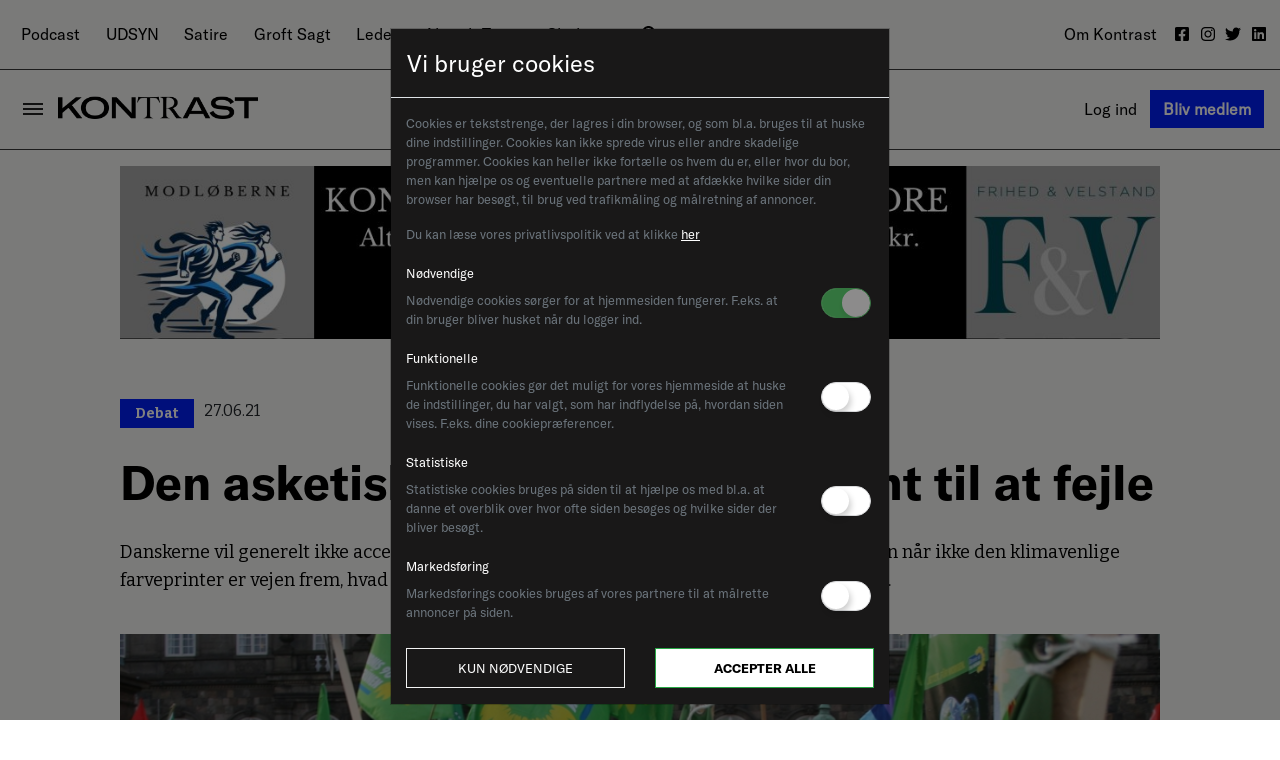

--- FILE ---
content_type: text/html; charset=utf-8
request_url: https://kontrast.dk/sektioner/debat/artikel/den-asketiske-klimapolitik-er-domt-til-at-fejle
body_size: 143837
content:
<!DOCTYPE html><html lang="da" class="main-site"><head>
  <meta charset="utf-8">
  <title>Den asketiske klimapolitik er dømt til at fejle</title>
  <base href="/">
  <meta name="viewport" content="width=device-width, initial-scale=1">

<meta name="description" property="description" content="Danskerne vil generelt ikke acceptere at sidde i dårligt lys og spise burgere uden bøffer. Men når ikke den klimavenlige farveprinter er vejen frem, hvad er så? Stefan Agger skriver om mål og midler i klimapolitik."><meta name="og:title" property="og:title" content="Den asketiske klimapolitik er dømt til at fejle"><meta name="og:description" property="og:description" content="Danskerne vil generelt ikke acceptere at sidde i dårligt lys og spise burgere uden bøffer. Men når ikke den klimavenlige farveprinter er vejen frem, hvad er så? Stefan Agger skriver om mål og midler i klimapolitik."><meta name="twitter:title" property="twitter:title" content="Den asketiske klimapolitik er dømt til at fejle"><meta name="twitter:description" property="twitter:description" content="Danskerne vil generelt ikke acceptere at sidde i dårligt lys og spise burgere uden bøffer. Men når ikke den klimavenlige farveprinter er vejen frem, hvad er så? Stefan Agger skriver om mål og midler i klimapolitik."><meta name="og:image" property="og:image" content="https://d24s34aqhdyd19.cloudfront.net/cache/a2/cb/a2cb73bcaf44c2244626b3c22f83f743.jpg"><meta name="twitter:image" property="twitter:image" content="https://d24s34aqhdyd19.cloudfront.net/cache/a2/cb/a2cb73bcaf44c2244626b3c22f83f743.jpg"><link rel="alternate" type="application/rss+xml" href="https://kontrast.dk/sektioner/debat/artikel/den-asketiske-klimapolitik-er-domt-til-at-fejlefeeds/rss/articles/latest-news/"><style ng-transition="site">@charset "UTF-8";/*!
 * Bootstrap v4.3.1 (https://getbootstrap.com/)
 * Copyright 2011-2019 The Bootstrap Authors
 * Copyright 2011-2019 Twitter, Inc.
 * Licensed under MIT (https://github.com/twbs/bootstrap/blob/master/LICENSE)
 */:root{--blue: #007bff;--indigo: #6610f2;--purple: #6f42c1;--pink: #e83e8c;--red: #dc3545;--orange: #fd7e14;--yellow: #ffc107;--green: #28a745;--teal: #20c997;--cyan: #17a2b8;--white: #fff;--gray: #6c757d;--gray-dark: #343a40;--primary: #007bff;--secondary: #6c757d;--success: #28a745;--info: #17a2b8;--warning: #ffc107;--danger: #dc3545;--light: #f8f9fa;--dark: #343a40;--breakpoint-xs: 0;--breakpoint-sm: 576px;--breakpoint-md: 768px;--breakpoint-lg: 992px;--breakpoint-xl: 1200px;--font-family-sans-serif: -apple-system, BlinkMacSystemFont, "Segoe UI", Roboto, "Helvetica Neue", Arial, "Noto Sans", sans-serif, "Apple Color Emoji", "Segoe UI Emoji", "Segoe UI Symbol", "Noto Color Emoji";--font-family-monospace: SFMono-Regular, Menlo, Monaco, Consolas, "Liberation Mono", "Courier New", monospace}*,*:before,*:after{box-sizing:border-box}html{font-family:sans-serif;line-height:1.15;-webkit-text-size-adjust:100%;-webkit-tap-highlight-color:rgba(0,0,0,0)}article,aside,figcaption,figure,footer,header,hgroup,main,nav,section{display:block}body{margin:0;font-family:-apple-system,BlinkMacSystemFont,Segoe UI,Roboto,Helvetica Neue,Arial,Noto Sans,sans-serif,"Apple Color Emoji","Segoe UI Emoji",Segoe UI Symbol,"Noto Color Emoji";font-size:1rem;font-weight:400;line-height:1.5;color:#212529;text-align:left;background-color:#fff}[tabindex="-1"]:focus{outline:0!important}hr{box-sizing:content-box;height:0;overflow:visible}h1,h2,h3,h4,h5,h6{margin-top:0;margin-bottom:.5rem}p{margin-top:0;margin-bottom:1rem}abbr[title],abbr[data-original-title]{text-decoration:underline;-webkit-text-decoration:underline dotted;text-decoration:underline dotted;cursor:help;border-bottom:0;-webkit-text-decoration-skip-ink:none;text-decoration-skip-ink:none}address{margin-bottom:1rem;font-style:normal;line-height:inherit}ol,ul,dl{margin-top:0;margin-bottom:1rem}ol ol,ul ul,ol ul,ul ol{margin-bottom:0}dt{font-weight:700}dd{margin-bottom:.5rem;margin-left:0}blockquote{margin:0 0 1rem}b,strong{font-weight:bolder}small{font-size:80%}sub,sup{position:relative;font-size:75%;line-height:0;vertical-align:baseline}sub{bottom:-.25em}sup{top:-.5em}a,.link{color:inherit;text-decoration:inherit;background-color:transparent}a:hover,.link:hover{color:inherit;text-decoration:inherit}pre,code,kbd,samp{font-family:SFMono-Regular,Menlo,Monaco,Consolas,Liberation Mono,Courier New,monospace;font-size:1em}pre{margin-top:0;margin-bottom:1rem;overflow:auto}figure{margin:0 0 1rem}img{vertical-align:middle;border-style:none}svg{overflow:hidden;vertical-align:middle}table{border-collapse:collapse}caption{padding-top:.75rem;padding-bottom:.75rem;color:#6c757d;text-align:left;caption-side:bottom}th{text-align:inherit}label{display:inline-block;margin-bottom:.5rem}button{border-radius:0}button:focus{outline:1px dotted;outline:5px auto -webkit-focus-ring-color}input,button,select,optgroup,textarea{margin:0;font-family:inherit;font-size:inherit;line-height:inherit}button,input{overflow:visible}button,select{text-transform:none}select{word-wrap:normal}button,[type=button],[type=reset],[type=submit]{-webkit-appearance:button}button:not(:disabled),[type=button]:not(:disabled),[type=reset]:not(:disabled),[type=submit]:not(:disabled){cursor:pointer}button::-moz-focus-inner,[type=button]::-moz-focus-inner,[type=reset]::-moz-focus-inner,[type=submit]::-moz-focus-inner{padding:0;border-style:none}input[type=radio],input[type=checkbox]{box-sizing:border-box;padding:0}input[type=date],input[type=time],input[type=datetime-local],input[type=month]{-webkit-appearance:listbox}textarea{overflow:auto;resize:vertical}fieldset{min-width:0;padding:0;margin:0;border:0}legend{display:block;width:100%;max-width:100%;padding:0;margin-bottom:.5rem;font-size:1.5rem;line-height:inherit;color:inherit;white-space:normal}progress{vertical-align:baseline}[type=number]::-webkit-inner-spin-button,[type=number]::-webkit-outer-spin-button{height:auto}[type=search]{outline-offset:-2px;-webkit-appearance:none}[type=search]::-webkit-search-decoration{-webkit-appearance:none}::-webkit-file-upload-button{font:inherit;-webkit-appearance:button}output{display:inline-block}summary{display:list-item;cursor:pointer}template{display:none}[hidden]{display:none!important}h2,h3,h4,h5,h6,.h2,.h3,.h4,.h5,.h6{margin-bottom:.5rem;font-weight:500;line-height:1.2}h2,.h2{font-size:2rem}h3,.h3{font-size:1.75rem}h4,.h4{font-size:1.5rem}h5,.h5{font-size:1.25rem}h6,.h6{font-size:1rem}.lead{font-size:1.25rem;font-weight:300}.display-1{font-size:6rem;font-weight:300;line-height:1.2}.display-2{font-size:5.5rem;font-weight:300;line-height:1.2}.display-3{font-size:4.5rem;font-weight:300;line-height:1.2}.display-4{font-size:3.5rem;font-weight:300;line-height:1.2}hr{margin-top:1rem;margin-bottom:1rem;border:0;border-top:1px solid rgba(0,0,0,.1)}small,.small{font-size:80%;font-weight:400}mark,.mark{padding:.2em;background-color:#fcf8e3}.list-unstyled,.list-inline{padding-left:0;list-style:none}.list-inline-item{display:inline-block}.list-inline-item:not(:last-child){margin-right:.5rem}.initialism{font-size:90%;text-transform:uppercase}.blockquote{margin-bottom:1rem;font-size:1.25rem}.blockquote-footer{display:block;font-size:80%;color:#6c757d}.blockquote-footer:before{content:"\2014\a0"}.img-fluid{max-width:100%;height:auto}.img-thumbnail{padding:.25rem;background-color:#fff;border:1px solid #dee2e6;border-radius:.25rem;max-width:100%;height:auto}.figure{display:inline-block}.figure-img{margin-bottom:.5rem;line-height:1}.figure-caption{font-size:90%;color:#6c757d}code{font-size:87.5%;color:#e83e8c;word-break:break-word}a>code{color:inherit}kbd{padding:.2rem .4rem;font-size:87.5%;color:#fff;background-color:#212529;border-radius:.2rem}kbd kbd{padding:0;font-size:100%;font-weight:700}pre{display:block;font-size:87.5%;color:#212529}pre code{font-size:inherit;color:inherit;word-break:normal}.pre-scrollable{max-height:340px;overflow-y:scroll}.container{width:100%;padding-right:15px;padding-left:15px;margin-right:auto;margin-left:auto}@media (min-width: 576px){.container{max-width:540px}}@media (min-width: 768px){.container{max-width:720px}}@media (min-width: 992px){.container{max-width:960px}}@media (min-width: 1200px){.container{max-width:1140px}}.container-fluid{width:100%;padding-right:15px;padding-left:15px;margin-right:auto;margin-left:auto}.row{display:flex;flex-wrap:wrap;margin-right:-15px;margin-left:-15px}.no-gutters{margin-right:0;margin-left:0}.no-gutters>.col,.no-gutters>[class*=col-]{padding-right:0;padding-left:0}.col-xl,.col-xl-auto,.col-xl-12,.col-xl-11,.col-xl-10,.col-xl-9,.col-xl-8,.col-xl-7,.col-xl-6,.col-xl-5,.col-xl-4,.col-xl-3,.col-xl-2,.col-xl-1,.col-lg,.col-lg-auto,.col-lg-12,.col-lg-11,.col-lg-10,.col-lg-9,.col-lg-8,.col-lg-7,.col-lg-6,.col-lg-5,.col-lg-4,.col-lg-3,.col-lg-2,.col-lg-1,.col-md,.col-md-auto,.col-md-12,.col-md-11,.col-md-10,.col-md-9,.col-md-8,.col-md-7,.col-md-6,.col-md-5,.col-md-4,.col-md-3,.col-md-2,.col-md-1,.col-sm,.col-sm-auto,.col-sm-12,.col-sm-11,.col-sm-10,.col-sm-9,.col-sm-8,.col-sm-7,.col-sm-6,.col-sm-5,.col-sm-4,.col-sm-3,.col-sm-2,.col-sm-1,.col,.col-auto,.col-12,.col-11,.col-10,.col-9,.col-8,.col-7,.col-6,.col-5,.col-4,.col-3,.col-2,.col-1{position:relative;width:100%;padding-right:15px;padding-left:15px}.col{flex-basis:0;flex-grow:1;max-width:100%}.col-auto{flex:0 0 auto;width:auto;max-width:100%}.col-1{flex:0 0 8.3333333333%;max-width:8.3333333333%}.col-2{flex:0 0 16.6666666667%;max-width:16.6666666667%}.col-3{flex:0 0 25%;max-width:25%}.col-4{flex:0 0 33.3333333333%;max-width:33.3333333333%}.col-5{flex:0 0 41.6666666667%;max-width:41.6666666667%}.col-6{flex:0 0 50%;max-width:50%}.col-7{flex:0 0 58.3333333333%;max-width:58.3333333333%}.col-8{flex:0 0 66.6666666667%;max-width:66.6666666667%}.col-9{flex:0 0 75%;max-width:75%}.col-10{flex:0 0 83.3333333333%;max-width:83.3333333333%}.col-11{flex:0 0 91.6666666667%;max-width:91.6666666667%}.col-12{flex:0 0 100%;max-width:100%}.order-first{order:-1}.order-last{order:13}.order-0{order:0}.order-1{order:1}.order-2{order:2}.order-3{order:3}.order-4{order:4}.order-5{order:5}.order-6{order:6}.order-7{order:7}.order-8{order:8}.order-9{order:9}.order-10{order:10}.order-11{order:11}.order-12{order:12}.offset-1{margin-left:8.3333333333%}.offset-2{margin-left:16.6666666667%}.offset-3{margin-left:25%}.offset-4{margin-left:33.3333333333%}.offset-5{margin-left:41.6666666667%}.offset-6{margin-left:50%}.offset-7{margin-left:58.3333333333%}.offset-8{margin-left:66.6666666667%}.offset-9{margin-left:75%}.offset-10{margin-left:83.3333333333%}.offset-11{margin-left:91.6666666667%}@media (min-width: 576px){.col-sm{flex-basis:0;flex-grow:1;max-width:100%}.col-sm-auto{flex:0 0 auto;width:auto;max-width:100%}.col-sm-1{flex:0 0 8.3333333333%;max-width:8.3333333333%}.col-sm-2{flex:0 0 16.6666666667%;max-width:16.6666666667%}.col-sm-3{flex:0 0 25%;max-width:25%}.col-sm-4{flex:0 0 33.3333333333%;max-width:33.3333333333%}.col-sm-5{flex:0 0 41.6666666667%;max-width:41.6666666667%}.col-sm-6{flex:0 0 50%;max-width:50%}.col-sm-7{flex:0 0 58.3333333333%;max-width:58.3333333333%}.col-sm-8{flex:0 0 66.6666666667%;max-width:66.6666666667%}.col-sm-9{flex:0 0 75%;max-width:75%}.col-sm-10{flex:0 0 83.3333333333%;max-width:83.3333333333%}.col-sm-11{flex:0 0 91.6666666667%;max-width:91.6666666667%}.col-sm-12{flex:0 0 100%;max-width:100%}.order-sm-first{order:-1}.order-sm-last{order:13}.order-sm-0{order:0}.order-sm-1{order:1}.order-sm-2{order:2}.order-sm-3{order:3}.order-sm-4{order:4}.order-sm-5{order:5}.order-sm-6{order:6}.order-sm-7{order:7}.order-sm-8{order:8}.order-sm-9{order:9}.order-sm-10{order:10}.order-sm-11{order:11}.order-sm-12{order:12}.offset-sm-0{margin-left:0}.offset-sm-1{margin-left:8.3333333333%}.offset-sm-2{margin-left:16.6666666667%}.offset-sm-3{margin-left:25%}.offset-sm-4{margin-left:33.3333333333%}.offset-sm-5{margin-left:41.6666666667%}.offset-sm-6{margin-left:50%}.offset-sm-7{margin-left:58.3333333333%}.offset-sm-8{margin-left:66.6666666667%}.offset-sm-9{margin-left:75%}.offset-sm-10{margin-left:83.3333333333%}.offset-sm-11{margin-left:91.6666666667%}}@media (min-width: 768px){.col-md{flex-basis:0;flex-grow:1;max-width:100%}.col-md-auto{flex:0 0 auto;width:auto;max-width:100%}.col-md-1{flex:0 0 8.3333333333%;max-width:8.3333333333%}.col-md-2{flex:0 0 16.6666666667%;max-width:16.6666666667%}.col-md-3{flex:0 0 25%;max-width:25%}.col-md-4{flex:0 0 33.3333333333%;max-width:33.3333333333%}.col-md-5{flex:0 0 41.6666666667%;max-width:41.6666666667%}.col-md-6{flex:0 0 50%;max-width:50%}.col-md-7{flex:0 0 58.3333333333%;max-width:58.3333333333%}.col-md-8{flex:0 0 66.6666666667%;max-width:66.6666666667%}.col-md-9{flex:0 0 75%;max-width:75%}.col-md-10{flex:0 0 83.3333333333%;max-width:83.3333333333%}.col-md-11{flex:0 0 91.6666666667%;max-width:91.6666666667%}.col-md-12{flex:0 0 100%;max-width:100%}.order-md-first{order:-1}.order-md-last{order:13}.order-md-0{order:0}.order-md-1{order:1}.order-md-2{order:2}.order-md-3{order:3}.order-md-4{order:4}.order-md-5{order:5}.order-md-6{order:6}.order-md-7{order:7}.order-md-8{order:8}.order-md-9{order:9}.order-md-10{order:10}.order-md-11{order:11}.order-md-12{order:12}.offset-md-0{margin-left:0}.offset-md-1{margin-left:8.3333333333%}.offset-md-2{margin-left:16.6666666667%}.offset-md-3{margin-left:25%}.offset-md-4{margin-left:33.3333333333%}.offset-md-5{margin-left:41.6666666667%}.offset-md-6{margin-left:50%}.offset-md-7{margin-left:58.3333333333%}.offset-md-8{margin-left:66.6666666667%}.offset-md-9{margin-left:75%}.offset-md-10{margin-left:83.3333333333%}.offset-md-11{margin-left:91.6666666667%}}@media (min-width: 992px){.col-lg{flex-basis:0;flex-grow:1;max-width:100%}.col-lg-auto{flex:0 0 auto;width:auto;max-width:100%}.col-lg-1{flex:0 0 8.3333333333%;max-width:8.3333333333%}.col-lg-2{flex:0 0 16.6666666667%;max-width:16.6666666667%}.col-lg-3{flex:0 0 25%;max-width:25%}.col-lg-4{flex:0 0 33.3333333333%;max-width:33.3333333333%}.col-lg-5{flex:0 0 41.6666666667%;max-width:41.6666666667%}.col-lg-6{flex:0 0 50%;max-width:50%}.col-lg-7{flex:0 0 58.3333333333%;max-width:58.3333333333%}.col-lg-8{flex:0 0 66.6666666667%;max-width:66.6666666667%}.col-lg-9{flex:0 0 75%;max-width:75%}.col-lg-10{flex:0 0 83.3333333333%;max-width:83.3333333333%}.col-lg-11{flex:0 0 91.6666666667%;max-width:91.6666666667%}.col-lg-12{flex:0 0 100%;max-width:100%}.order-lg-first{order:-1}.order-lg-last{order:13}.order-lg-0{order:0}.order-lg-1{order:1}.order-lg-2{order:2}.order-lg-3{order:3}.order-lg-4{order:4}.order-lg-5{order:5}.order-lg-6{order:6}.order-lg-7{order:7}.order-lg-8{order:8}.order-lg-9{order:9}.order-lg-10{order:10}.order-lg-11{order:11}.order-lg-12{order:12}.offset-lg-0{margin-left:0}.offset-lg-1{margin-left:8.3333333333%}.offset-lg-2{margin-left:16.6666666667%}.offset-lg-3{margin-left:25%}.offset-lg-4{margin-left:33.3333333333%}.offset-lg-5{margin-left:41.6666666667%}.offset-lg-6{margin-left:50%}.offset-lg-7{margin-left:58.3333333333%}.offset-lg-8{margin-left:66.6666666667%}.offset-lg-9{margin-left:75%}.offset-lg-10{margin-left:83.3333333333%}.offset-lg-11{margin-left:91.6666666667%}}@media (min-width: 1200px){.col-xl{flex-basis:0;flex-grow:1;max-width:100%}.col-xl-auto{flex:0 0 auto;width:auto;max-width:100%}.col-xl-1{flex:0 0 8.3333333333%;max-width:8.3333333333%}.col-xl-2{flex:0 0 16.6666666667%;max-width:16.6666666667%}.col-xl-3{flex:0 0 25%;max-width:25%}.col-xl-4{flex:0 0 33.3333333333%;max-width:33.3333333333%}.col-xl-5{flex:0 0 41.6666666667%;max-width:41.6666666667%}.col-xl-6{flex:0 0 50%;max-width:50%}.col-xl-7{flex:0 0 58.3333333333%;max-width:58.3333333333%}.col-xl-8{flex:0 0 66.6666666667%;max-width:66.6666666667%}.col-xl-9{flex:0 0 75%;max-width:75%}.col-xl-10{flex:0 0 83.3333333333%;max-width:83.3333333333%}.col-xl-11{flex:0 0 91.6666666667%;max-width:91.6666666667%}.col-xl-12{flex:0 0 100%;max-width:100%}.order-xl-first{order:-1}.order-xl-last{order:13}.order-xl-0{order:0}.order-xl-1{order:1}.order-xl-2{order:2}.order-xl-3{order:3}.order-xl-4{order:4}.order-xl-5{order:5}.order-xl-6{order:6}.order-xl-7{order:7}.order-xl-8{order:8}.order-xl-9{order:9}.order-xl-10{order:10}.order-xl-11{order:11}.order-xl-12{order:12}.offset-xl-0{margin-left:0}.offset-xl-1{margin-left:8.3333333333%}.offset-xl-2{margin-left:16.6666666667%}.offset-xl-3{margin-left:25%}.offset-xl-4{margin-left:33.3333333333%}.offset-xl-5{margin-left:41.6666666667%}.offset-xl-6{margin-left:50%}.offset-xl-7{margin-left:58.3333333333%}.offset-xl-8{margin-left:66.6666666667%}.offset-xl-9{margin-left:75%}.offset-xl-10{margin-left:83.3333333333%}.offset-xl-11{margin-left:91.6666666667%}}.table{width:100%;margin-bottom:1rem;color:#212529}.table th,.table td{padding:.75rem;vertical-align:top;border-top:1px solid #dee2e6}.table thead th{vertical-align:bottom;border-bottom:2px solid #dee2e6}.table tbody+tbody{border-top:2px solid #dee2e6}.table-sm th,.table-sm td{padding:.3rem}.table-bordered,.table-bordered th,.table-bordered td{border:1px solid #dee2e6}.table-bordered thead th,.table-bordered thead td{border-bottom-width:2px}.table-borderless th,.table-borderless td,.table-borderless thead th,.table-borderless tbody+tbody{border:0}.table-striped tbody tr:nth-of-type(odd){background-color:#0000000d}.table-hover tbody tr:hover{color:#212529;background-color:#00000013}.table-primary,.table-primary>th,.table-primary>td{background-color:#b8daff}.table-primary th,.table-primary td,.table-primary thead th,.table-primary tbody+tbody{border-color:#7abaff}.table-hover .table-primary:hover{background-color:#9fcdff}.table-hover .table-primary:hover>td,.table-hover .table-primary:hover>th{background-color:#9fcdff}.table-secondary,.table-secondary>th,.table-secondary>td{background-color:#d6d8db}.table-secondary th,.table-secondary td,.table-secondary thead th,.table-secondary tbody+tbody{border-color:#b3b7bb}.table-hover .table-secondary:hover{background-color:#c8cbcf}.table-hover .table-secondary:hover>td,.table-hover .table-secondary:hover>th{background-color:#c8cbcf}.table-success,.table-success>th,.table-success>td{background-color:#c3e6cb}.table-success th,.table-success td,.table-success thead th,.table-success tbody+tbody{border-color:#8fd19e}.table-hover .table-success:hover{background-color:#b1dfbb}.table-hover .table-success:hover>td,.table-hover .table-success:hover>th{background-color:#b1dfbb}.table-info,.table-info>th,.table-info>td{background-color:#bee5eb}.table-info th,.table-info td,.table-info thead th,.table-info tbody+tbody{border-color:#86cfda}.table-hover .table-info:hover{background-color:#abdde5}.table-hover .table-info:hover>td,.table-hover .table-info:hover>th{background-color:#abdde5}.table-warning,.table-warning>th,.table-warning>td{background-color:#ffeeba}.table-warning th,.table-warning td,.table-warning thead th,.table-warning tbody+tbody{border-color:#ffdf7e}.table-hover .table-warning:hover{background-color:#ffe8a1}.table-hover .table-warning:hover>td,.table-hover .table-warning:hover>th{background-color:#ffe8a1}.table-danger,.table-danger>th,.table-danger>td{background-color:#f5c6cb}.table-danger th,.table-danger td,.table-danger thead th,.table-danger tbody+tbody{border-color:#ed969e}.table-hover .table-danger:hover{background-color:#f1b0b7}.table-hover .table-danger:hover>td,.table-hover .table-danger:hover>th{background-color:#f1b0b7}.table-light,.table-light>th,.table-light>td{background-color:#fdfdfe}.table-light th,.table-light td,.table-light thead th,.table-light tbody+tbody{border-color:#fbfcfc}.table-hover .table-light:hover{background-color:#ececf6}.table-hover .table-light:hover>td,.table-hover .table-light:hover>th{background-color:#ececf6}.table-dark,.table-dark>th,.table-dark>td{background-color:#c6c8ca}.table-dark th,.table-dark td,.table-dark thead th,.table-dark tbody+tbody{border-color:#95999c}.table-hover .table-dark:hover{background-color:#b9bbbe}.table-hover .table-dark:hover>td,.table-hover .table-dark:hover>th{background-color:#b9bbbe}.table-active,.table-active>th,.table-active>td{background-color:#00000013}.table-hover .table-active:hover{background-color:#00000013}.table-hover .table-active:hover>td,.table-hover .table-active:hover>th{background-color:#00000013}.table .thead-dark th{color:#fff;background-color:#343a40;border-color:#454d55}.table .thead-light th{color:#495057;background-color:#e9ecef;border-color:#dee2e6}.table-dark{color:#fff;background-color:#343a40}.table-dark th,.table-dark td,.table-dark thead th{border-color:#454d55}.table-dark.table-bordered{border:0}.table-dark.table-striped tbody tr:nth-of-type(odd){background-color:#ffffff0d}.table-dark.table-hover tbody tr:hover{color:#fff;background-color:#ffffff13}@media (max-width: 575.98px){.table-responsive-sm{display:block;width:100%;overflow-x:auto;-webkit-overflow-scrolling:touch}.table-responsive-sm>.table-bordered{border:0}}@media (max-width: 767.98px){.table-responsive-md{display:block;width:100%;overflow-x:auto;-webkit-overflow-scrolling:touch}.table-responsive-md>.table-bordered{border:0}}@media (max-width: 991.98px){.table-responsive-lg{display:block;width:100%;overflow-x:auto;-webkit-overflow-scrolling:touch}.table-responsive-lg>.table-bordered{border:0}}@media (max-width: 1199.98px){.table-responsive-xl{display:block;width:100%;overflow-x:auto;-webkit-overflow-scrolling:touch}.table-responsive-xl>.table-bordered{border:0}}.table-responsive{display:block;width:100%;overflow-x:auto;-webkit-overflow-scrolling:touch}.table-responsive>.table-bordered{border:0}.form-control{display:block;width:100%;height:calc(1.5em + .75rem + 2px);padding:.375rem .75rem;font-size:1rem;font-weight:400;line-height:1.5;color:#495057;background-color:#fff;background-clip:padding-box;border:1px solid #ced4da;border-radius:.25rem;transition:border-color .15s ease-in-out,box-shadow .15s ease-in-out}@media (prefers-reduced-motion: reduce){.form-control{transition:none}}.form-control::-ms-expand{background-color:transparent;border:0}.form-control:focus{color:#495057;background-color:#fff;border-color:#80bdff;outline:0;box-shadow:0 0 0 .2rem #007bff40}.form-control::placeholder{color:#6c757d;opacity:1}.form-control:disabled,.form-control[readonly]{background-color:#e9ecef;opacity:1}select.form-control:focus::-ms-value{color:#495057;background-color:#fff}.form-control-file,.form-control-range{display:block;width:100%}.col-form-label{padding-top:calc(.375rem + 1px);padding-bottom:calc(.375rem + 1px);margin-bottom:0;font-size:inherit;line-height:1.5}.col-form-label-lg{padding-top:calc(.5rem + 1px);padding-bottom:calc(.5rem + 1px);font-size:1.25rem;line-height:1.5}.col-form-label-sm{padding-top:calc(.25rem + 1px);padding-bottom:calc(.25rem + 1px);font-size:.875rem;line-height:1.5}.form-control-plaintext{display:block;width:100%;padding-top:.375rem;padding-bottom:.375rem;margin-bottom:0;line-height:1.5;color:#212529;background-color:transparent;border:solid transparent;border-width:1px 0}.form-control-plaintext.form-control-sm,.form-control-plaintext.form-control-lg{padding-right:0;padding-left:0}.form-control-sm{height:calc(1.5em + .5rem + 2px);padding:.25rem .5rem;font-size:.875rem;line-height:1.5;border-radius:.2rem}.form-control-lg{height:calc(1.5em + 1rem + 2px);padding:.5rem 1rem;font-size:1.25rem;line-height:1.5;border-radius:.3rem}select.form-control[size],select.form-control[multiple],textarea.form-control{height:auto}.form-group{margin-bottom:1rem}.form-text{display:block;margin-top:.25rem}.form-row{display:flex;flex-wrap:wrap;margin-right:-5px;margin-left:-5px}.form-row>.col,.form-row>[class*=col-]{padding-right:5px;padding-left:5px}.form-check{position:relative;display:block;padding-left:1.25rem}.form-check-input{position:absolute;margin-top:.3rem;margin-left:-1.25rem}.form-check-input:disabled~.form-check-label{color:#6c757d}.form-check-label{margin-bottom:0}.form-check-inline{display:inline-flex;align-items:center;padding-left:0;margin-right:.75rem}.form-check-inline .form-check-input{position:static;margin-top:0;margin-right:.3125rem;margin-left:0}.valid-feedback{display:none;width:100%;margin-top:.25rem;font-size:80%;color:#28a745}.valid-tooltip{position:absolute;top:100%;z-index:5;display:none;max-width:100%;padding:.25rem .5rem;margin-top:.1rem;font-size:.875rem;line-height:1.5;color:#fff;background-color:#28a745e6;border-radius:.25rem}.was-validated .form-control:valid,.form-control.is-valid{border-color:#28a745;padding-right:calc(1.5em + .75rem);background-image:url("data:image/svg+xml,%3csvg xmlns='http://www.w3.org/2000/svg' viewBox='0 0 8 8'%3e%3cpath fill='%2328a745' d='M2.3 6.73L.6 4.53c-.4-1.04.46-1.4 1.1-.8l1.1 1.4 3.4-3.8c.6-.63 1.6-.27 1.2.7l-4 4.6c-.43.5-.8.4-1.1.1z'/%3e%3c/svg%3e");background-repeat:no-repeat;background-position:center right calc(.375em + .1875rem);background-size:calc(.75em + .375rem) calc(.75em + .375rem)}.was-validated .form-control:valid:focus,.form-control.is-valid:focus{border-color:#28a745;box-shadow:0 0 0 .2rem #28a74540}.was-validated .form-control:valid~.valid-feedback,.was-validated .form-control:valid~.valid-tooltip,.form-control.is-valid~.valid-feedback,.form-control.is-valid~.valid-tooltip{display:block}.was-validated textarea.form-control:valid,textarea.form-control.is-valid{padding-right:calc(1.5em + .75rem);background-position:top calc(.375em + .1875rem) right calc(.375em + .1875rem)}.was-validated .custom-select:valid,.custom-select.is-valid{border-color:#28a745;padding-right:calc((1em + .75rem)*.75 + 1.75rem);background:url("data:image/svg+xml,%3csvg xmlns='http://www.w3.org/2000/svg' viewBox='0 0 4 5'%3e%3cpath fill='%23343a40' d='M2 0L0 2h4zm0 5L0 3h4z'/%3e%3c/svg%3e") no-repeat right .75rem center/8px 10px,url("data:image/svg+xml,%3csvg xmlns='http://www.w3.org/2000/svg' viewBox='0 0 8 8'%3e%3cpath fill='%2328a745' d='M2.3 6.73L.6 4.53c-.4-1.04.46-1.4 1.1-.8l1.1 1.4 3.4-3.8c.6-.63 1.6-.27 1.2.7l-4 4.6c-.43.5-.8.4-1.1.1z'/%3e%3c/svg%3e") #fff no-repeat center right 1.75rem/calc(.75em + .375rem) calc(.75em + .375rem)}.was-validated .custom-select:valid:focus,.custom-select.is-valid:focus{border-color:#28a745;box-shadow:0 0 0 .2rem #28a74540}.was-validated .custom-select:valid~.valid-feedback,.was-validated .custom-select:valid~.valid-tooltip,.custom-select.is-valid~.valid-feedback,.custom-select.is-valid~.valid-tooltip{display:block}.was-validated .form-control-file:valid~.valid-feedback,.was-validated .form-control-file:valid~.valid-tooltip,.form-control-file.is-valid~.valid-feedback,.form-control-file.is-valid~.valid-tooltip{display:block}.was-validated .form-check-input:valid~.form-check-label,.form-check-input.is-valid~.form-check-label{color:#28a745}.was-validated .form-check-input:valid~.valid-feedback,.was-validated .form-check-input:valid~.valid-tooltip,.form-check-input.is-valid~.valid-feedback,.form-check-input.is-valid~.valid-tooltip{display:block}.was-validated .custom-control-input:valid~.custom-control-label,.custom-control-input.is-valid~.custom-control-label{color:#28a745}.was-validated .custom-control-input:valid~.custom-control-label:before,.custom-control-input.is-valid~.custom-control-label:before{border-color:#28a745}.was-validated .custom-control-input:valid~.valid-feedback,.was-validated .custom-control-input:valid~.valid-tooltip,.custom-control-input.is-valid~.valid-feedback,.custom-control-input.is-valid~.valid-tooltip{display:block}.was-validated .custom-control-input:valid:checked~.custom-control-label:before,.custom-control-input.is-valid:checked~.custom-control-label:before{border-color:#34ce57;background-color:#34ce57}.was-validated .custom-control-input:valid:focus~.custom-control-label:before,.custom-control-input.is-valid:focus~.custom-control-label:before{box-shadow:0 0 0 .2rem #28a74540}.was-validated .custom-control-input:valid:focus:not(:checked)~.custom-control-label:before,.custom-control-input.is-valid:focus:not(:checked)~.custom-control-label:before{border-color:#28a745}.was-validated .custom-file-input:valid~.custom-file-label,.custom-file-input.is-valid~.custom-file-label{border-color:#28a745}.was-validated .custom-file-input:valid~.valid-feedback,.was-validated .custom-file-input:valid~.valid-tooltip,.custom-file-input.is-valid~.valid-feedback,.custom-file-input.is-valid~.valid-tooltip{display:block}.was-validated .custom-file-input:valid:focus~.custom-file-label,.custom-file-input.is-valid:focus~.custom-file-label{border-color:#28a745;box-shadow:0 0 0 .2rem #28a74540}.invalid-feedback{display:none;width:100%;margin-top:.25rem;font-size:80%;color:#dc3545}.invalid-tooltip{position:absolute;top:100%;z-index:5;display:none;max-width:100%;padding:.25rem .5rem;margin-top:.1rem;font-size:.875rem;line-height:1.5;color:#fff;background-color:#dc3545e6;border-radius:.25rem}.was-validated .form-control:invalid,.form-control.is-invalid{border-color:#dc3545;padding-right:calc(1.5em + .75rem);background-image:url("data:image/svg+xml,%3csvg xmlns='http://www.w3.org/2000/svg' fill='%23dc3545' viewBox='-2 -2 7 7'%3e%3cpath stroke='%23dc3545' d='M0 0l3 3m0-3L0 3'/%3e%3ccircle r='.5'/%3e%3ccircle cx='3' r='.5'/%3e%3ccircle cy='3' r='.5'/%3e%3ccircle cx='3' cy='3' r='.5'/%3e%3c/svg%3E");background-repeat:no-repeat;background-position:center right calc(.375em + .1875rem);background-size:calc(.75em + .375rem) calc(.75em + .375rem)}.was-validated .form-control:invalid:focus,.form-control.is-invalid:focus{border-color:#dc3545;box-shadow:0 0 0 .2rem #dc354540}.was-validated .form-control:invalid~.invalid-feedback,.was-validated .form-control:invalid~.invalid-tooltip,.form-control.is-invalid~.invalid-feedback,.form-control.is-invalid~.invalid-tooltip{display:block}.was-validated textarea.form-control:invalid,textarea.form-control.is-invalid{padding-right:calc(1.5em + .75rem);background-position:top calc(.375em + .1875rem) right calc(.375em + .1875rem)}.was-validated .custom-select:invalid,.custom-select.is-invalid{border-color:#dc3545;padding-right:calc((1em + .75rem)*.75 + 1.75rem);background:url("data:image/svg+xml,%3csvg xmlns='http://www.w3.org/2000/svg' viewBox='0 0 4 5'%3e%3cpath fill='%23343a40' d='M2 0L0 2h4zm0 5L0 3h4z'/%3e%3c/svg%3e") no-repeat right .75rem center/8px 10px,url("data:image/svg+xml,%3csvg xmlns='http://www.w3.org/2000/svg' fill='%23dc3545' viewBox='-2 -2 7 7'%3e%3cpath stroke='%23dc3545' d='M0 0l3 3m0-3L0 3'/%3e%3ccircle r='.5'/%3e%3ccircle cx='3' r='.5'/%3e%3ccircle cy='3' r='.5'/%3e%3ccircle cx='3' cy='3' r='.5'/%3e%3c/svg%3E") #fff no-repeat center right 1.75rem/calc(.75em + .375rem) calc(.75em + .375rem)}.was-validated .custom-select:invalid:focus,.custom-select.is-invalid:focus{border-color:#dc3545;box-shadow:0 0 0 .2rem #dc354540}.was-validated .custom-select:invalid~.invalid-feedback,.was-validated .custom-select:invalid~.invalid-tooltip,.custom-select.is-invalid~.invalid-feedback,.custom-select.is-invalid~.invalid-tooltip{display:block}.was-validated .form-control-file:invalid~.invalid-feedback,.was-validated .form-control-file:invalid~.invalid-tooltip,.form-control-file.is-invalid~.invalid-feedback,.form-control-file.is-invalid~.invalid-tooltip{display:block}.was-validated .form-check-input:invalid~.form-check-label,.form-check-input.is-invalid~.form-check-label{color:#dc3545}.was-validated .form-check-input:invalid~.invalid-feedback,.was-validated .form-check-input:invalid~.invalid-tooltip,.form-check-input.is-invalid~.invalid-feedback,.form-check-input.is-invalid~.invalid-tooltip{display:block}.was-validated .custom-control-input:invalid~.custom-control-label,.custom-control-input.is-invalid~.custom-control-label{color:#dc3545}.was-validated .custom-control-input:invalid~.custom-control-label:before,.custom-control-input.is-invalid~.custom-control-label:before{border-color:#dc3545}.was-validated .custom-control-input:invalid~.invalid-feedback,.was-validated .custom-control-input:invalid~.invalid-tooltip,.custom-control-input.is-invalid~.invalid-feedback,.custom-control-input.is-invalid~.invalid-tooltip{display:block}.was-validated .custom-control-input:invalid:checked~.custom-control-label:before,.custom-control-input.is-invalid:checked~.custom-control-label:before{border-color:#e4606d;background-color:#e4606d}.was-validated .custom-control-input:invalid:focus~.custom-control-label:before,.custom-control-input.is-invalid:focus~.custom-control-label:before{box-shadow:0 0 0 .2rem #dc354540}.was-validated .custom-control-input:invalid:focus:not(:checked)~.custom-control-label:before,.custom-control-input.is-invalid:focus:not(:checked)~.custom-control-label:before{border-color:#dc3545}.was-validated .custom-file-input:invalid~.custom-file-label,.custom-file-input.is-invalid~.custom-file-label{border-color:#dc3545}.was-validated .custom-file-input:invalid~.invalid-feedback,.was-validated .custom-file-input:invalid~.invalid-tooltip,.custom-file-input.is-invalid~.invalid-feedback,.custom-file-input.is-invalid~.invalid-tooltip{display:block}.was-validated .custom-file-input:invalid:focus~.custom-file-label,.custom-file-input.is-invalid:focus~.custom-file-label{border-color:#dc3545;box-shadow:0 0 0 .2rem #dc354540}.form-inline{display:flex;flex-flow:row wrap;align-items:center}.form-inline .form-check{width:100%}@media (min-width: 576px){.form-inline label{display:flex;align-items:center;justify-content:center;margin-bottom:0}.form-inline .form-group{display:flex;flex:0 0 auto;flex-flow:row wrap;align-items:center;margin-bottom:0}.form-inline .form-control{display:inline-block;width:auto;vertical-align:middle}.form-inline .form-control-plaintext{display:inline-block}.form-inline .input-group,.form-inline .custom-select{width:auto}.form-inline .form-check{display:flex;align-items:center;justify-content:center;width:auto;padding-left:0}.form-inline .form-check-input{position:relative;flex-shrink:0;margin-top:0;margin-right:.25rem;margin-left:0}.form-inline .custom-control{align-items:center;justify-content:center}.form-inline .custom-control-label{margin-bottom:0}}.btn{display:inline-block;font-weight:400;color:#212529;text-align:center;vertical-align:middle;-webkit-user-select:none;user-select:none;background-color:transparent;border:1px solid transparent;padding:.375rem .75rem;font-size:1rem;line-height:1.5;border-radius:0;transition:color .15s ease-in-out,background-color .15s ease-in-out,border-color .15s ease-in-out,box-shadow .15s ease-in-out}@media (prefers-reduced-motion: reduce){.btn{transition:none}}.btn:hover{color:#212529;text-decoration:none}.btn:focus,.btn.focus{outline:0;box-shadow:0 0 0 .2rem #007bff40}.btn.disabled,.btn:disabled{opacity:.65}a.btn.disabled,fieldset:disabled a.btn{pointer-events:none}.btn-primary{color:#fff;background-color:#007bff;border-color:#007bff}.btn-primary:hover{color:#fff;background-color:#0069d9;border-color:#0062cc}.btn-primary:focus,.btn-primary.focus{box-shadow:0 0 0 .2rem #268fff80}.btn-primary.disabled,.btn-primary:disabled{color:#fff;background-color:#007bff;border-color:#007bff}.btn-primary:not(:disabled):not(.disabled):active,.btn-primary:not(:disabled):not(.disabled).active,.show>.btn-primary.dropdown-toggle{color:#fff;background-color:#0062cc;border-color:#005cbf}.btn-primary:not(:disabled):not(.disabled):active:focus,.btn-primary:not(:disabled):not(.disabled).active:focus,.show>.btn-primary.dropdown-toggle:focus{box-shadow:0 0 0 .2rem #268fff80}.btn-secondary{color:#fff;background-color:#6c757d;border-color:#6c757d}.btn-secondary:hover{color:#fff;background-color:#5a6268;border-color:#545b62}.btn-secondary:focus,.btn-secondary.focus{box-shadow:0 0 0 .2rem #828a9180}.btn-secondary.disabled,.btn-secondary:disabled{color:#fff;background-color:#6c757d;border-color:#6c757d}.btn-secondary:not(:disabled):not(.disabled):active,.btn-secondary:not(:disabled):not(.disabled).active,.show>.btn-secondary.dropdown-toggle{color:#fff;background-color:#545b62;border-color:#4e555b}.btn-secondary:not(:disabled):not(.disabled):active:focus,.btn-secondary:not(:disabled):not(.disabled).active:focus,.show>.btn-secondary.dropdown-toggle:focus{box-shadow:0 0 0 .2rem #828a9180}.btn-success{color:#fff;background-color:#28a745;border-color:#28a745}.btn-success:hover{color:#fff;background-color:#218838;border-color:#1e7e34}.btn-success:focus,.btn-success.focus{box-shadow:0 0 0 .2rem #48b46180}.btn-success.disabled,.btn-success:disabled{color:#fff;background-color:#28a745;border-color:#28a745}.btn-success:not(:disabled):not(.disabled):active,.btn-success:not(:disabled):not(.disabled).active,.show>.btn-success.dropdown-toggle{color:#fff;background-color:#1e7e34;border-color:#1c7430}.btn-success:not(:disabled):not(.disabled):active:focus,.btn-success:not(:disabled):not(.disabled).active:focus,.show>.btn-success.dropdown-toggle:focus{box-shadow:0 0 0 .2rem #48b46180}.btn-info{color:#fff;background-color:#17a2b8;border-color:#17a2b8}.btn-info:hover{color:#fff;background-color:#138496;border-color:#117a8b}.btn-info:focus,.btn-info.focus{box-shadow:0 0 0 .2rem #3ab0c380}.btn-info.disabled,.btn-info:disabled{color:#fff;background-color:#17a2b8;border-color:#17a2b8}.btn-info:not(:disabled):not(.disabled):active,.btn-info:not(:disabled):not(.disabled).active,.show>.btn-info.dropdown-toggle{color:#fff;background-color:#117a8b;border-color:#10707f}.btn-info:not(:disabled):not(.disabled):active:focus,.btn-info:not(:disabled):not(.disabled).active:focus,.show>.btn-info.dropdown-toggle:focus{box-shadow:0 0 0 .2rem #3ab0c380}.btn-warning{color:#212529;background-color:#ffc107;border-color:#ffc107}.btn-warning:hover{color:#212529;background-color:#e0a800;border-color:#d39e00}.btn-warning:focus,.btn-warning.focus{box-shadow:0 0 0 .2rem #deaa0c80}.btn-warning.disabled,.btn-warning:disabled{color:#212529;background-color:#ffc107;border-color:#ffc107}.btn-warning:not(:disabled):not(.disabled):active,.btn-warning:not(:disabled):not(.disabled).active,.show>.btn-warning.dropdown-toggle{color:#212529;background-color:#d39e00;border-color:#c69500}.btn-warning:not(:disabled):not(.disabled):active:focus,.btn-warning:not(:disabled):not(.disabled).active:focus,.show>.btn-warning.dropdown-toggle:focus{box-shadow:0 0 0 .2rem #deaa0c80}.btn-danger{color:#fff;background-color:#dc3545;border-color:#dc3545}.btn-danger:hover{color:#fff;background-color:#c82333;border-color:#bd2130}.btn-danger:focus,.btn-danger.focus{box-shadow:0 0 0 .2rem #e1536180}.btn-danger.disabled,.btn-danger:disabled{color:#fff;background-color:#dc3545;border-color:#dc3545}.btn-danger:not(:disabled):not(.disabled):active,.btn-danger:not(:disabled):not(.disabled).active,.show>.btn-danger.dropdown-toggle{color:#fff;background-color:#bd2130;border-color:#b21f2d}.btn-danger:not(:disabled):not(.disabled):active:focus,.btn-danger:not(:disabled):not(.disabled).active:focus,.show>.btn-danger.dropdown-toggle:focus{box-shadow:0 0 0 .2rem #e1536180}.btn-light{color:#212529;background-color:#f8f9fa;border-color:#f8f9fa}.btn-light:hover{color:#212529;background-color:#e2e6ea;border-color:#dae0e5}.btn-light:focus,.btn-light.focus{box-shadow:0 0 0 .2rem #d8d9db80}.btn-light.disabled,.btn-light:disabled{color:#212529;background-color:#f8f9fa;border-color:#f8f9fa}.btn-light:not(:disabled):not(.disabled):active,.btn-light:not(:disabled):not(.disabled).active,.show>.btn-light.dropdown-toggle{color:#212529;background-color:#dae0e5;border-color:#d3d9df}.btn-light:not(:disabled):not(.disabled):active:focus,.btn-light:not(:disabled):not(.disabled).active:focus,.show>.btn-light.dropdown-toggle:focus{box-shadow:0 0 0 .2rem #d8d9db80}.btn-dark{color:#fff;background-color:#343a40;border-color:#343a40}.btn-dark:hover{color:#fff;background-color:#23272b;border-color:#1d2124}.btn-dark:focus,.btn-dark.focus{box-shadow:0 0 0 .2rem #52585d80}.btn-dark.disabled,.btn-dark:disabled{color:#fff;background-color:#343a40;border-color:#343a40}.btn-dark:not(:disabled):not(.disabled):active,.btn-dark:not(:disabled):not(.disabled).active,.show>.btn-dark.dropdown-toggle{color:#fff;background-color:#1d2124;border-color:#171a1d}.btn-dark:not(:disabled):not(.disabled):active:focus,.btn-dark:not(:disabled):not(.disabled).active:focus,.show>.btn-dark.dropdown-toggle:focus{box-shadow:0 0 0 .2rem #52585d80}.btn-outline-primary{color:#007bff;border-color:#007bff}.btn-outline-primary:hover{color:#fff;background-color:#007bff;border-color:#007bff}.btn-outline-primary:focus,.btn-outline-primary.focus{box-shadow:0 0 0 .2rem #007bff80}.btn-outline-primary.disabled,.btn-outline-primary:disabled{color:#007bff;background-color:transparent}.btn-outline-primary:not(:disabled):not(.disabled):active,.btn-outline-primary:not(:disabled):not(.disabled).active,.show>.btn-outline-primary.dropdown-toggle{color:#fff;background-color:#007bff;border-color:#007bff}.btn-outline-primary:not(:disabled):not(.disabled):active:focus,.btn-outline-primary:not(:disabled):not(.disabled).active:focus,.show>.btn-outline-primary.dropdown-toggle:focus{box-shadow:0 0 0 .2rem #007bff80}.btn-outline-secondary{color:#6c757d;border-color:#6c757d}.btn-outline-secondary:hover{color:#fff;background-color:#6c757d;border-color:#6c757d}.btn-outline-secondary:focus,.btn-outline-secondary.focus{box-shadow:0 0 0 .2rem #6c757d80}.btn-outline-secondary.disabled,.btn-outline-secondary:disabled{color:#6c757d;background-color:transparent}.btn-outline-secondary:not(:disabled):not(.disabled):active,.btn-outline-secondary:not(:disabled):not(.disabled).active,.show>.btn-outline-secondary.dropdown-toggle{color:#fff;background-color:#6c757d;border-color:#6c757d}.btn-outline-secondary:not(:disabled):not(.disabled):active:focus,.btn-outline-secondary:not(:disabled):not(.disabled).active:focus,.show>.btn-outline-secondary.dropdown-toggle:focus{box-shadow:0 0 0 .2rem #6c757d80}.btn-outline-success{color:#28a745;border-color:#28a745}.btn-outline-success:hover{color:#fff;background-color:#28a745;border-color:#28a745}.btn-outline-success:focus,.btn-outline-success.focus{box-shadow:0 0 0 .2rem #28a74580}.btn-outline-success.disabled,.btn-outline-success:disabled{color:#28a745;background-color:transparent}.btn-outline-success:not(:disabled):not(.disabled):active,.btn-outline-success:not(:disabled):not(.disabled).active,.show>.btn-outline-success.dropdown-toggle{color:#fff;background-color:#28a745;border-color:#28a745}.btn-outline-success:not(:disabled):not(.disabled):active:focus,.btn-outline-success:not(:disabled):not(.disabled).active:focus,.show>.btn-outline-success.dropdown-toggle:focus{box-shadow:0 0 0 .2rem #28a74580}.btn-outline-info{color:#17a2b8;border-color:#17a2b8}.btn-outline-info:hover{color:#fff;background-color:#17a2b8;border-color:#17a2b8}.btn-outline-info:focus,.btn-outline-info.focus{box-shadow:0 0 0 .2rem #17a2b880}.btn-outline-info.disabled,.btn-outline-info:disabled{color:#17a2b8;background-color:transparent}.btn-outline-info:not(:disabled):not(.disabled):active,.btn-outline-info:not(:disabled):not(.disabled).active,.show>.btn-outline-info.dropdown-toggle{color:#fff;background-color:#17a2b8;border-color:#17a2b8}.btn-outline-info:not(:disabled):not(.disabled):active:focus,.btn-outline-info:not(:disabled):not(.disabled).active:focus,.show>.btn-outline-info.dropdown-toggle:focus{box-shadow:0 0 0 .2rem #17a2b880}.btn-outline-warning{color:#ffc107;border-color:#ffc107}.btn-outline-warning:hover{color:#212529;background-color:#ffc107;border-color:#ffc107}.btn-outline-warning:focus,.btn-outline-warning.focus{box-shadow:0 0 0 .2rem #ffc10780}.btn-outline-warning.disabled,.btn-outline-warning:disabled{color:#ffc107;background-color:transparent}.btn-outline-warning:not(:disabled):not(.disabled):active,.btn-outline-warning:not(:disabled):not(.disabled).active,.show>.btn-outline-warning.dropdown-toggle{color:#212529;background-color:#ffc107;border-color:#ffc107}.btn-outline-warning:not(:disabled):not(.disabled):active:focus,.btn-outline-warning:not(:disabled):not(.disabled).active:focus,.show>.btn-outline-warning.dropdown-toggle:focus{box-shadow:0 0 0 .2rem #ffc10780}.btn-outline-danger{color:#dc3545;border-color:#dc3545}.btn-outline-danger:hover{color:#fff;background-color:#dc3545;border-color:#dc3545}.btn-outline-danger:focus,.btn-outline-danger.focus{box-shadow:0 0 0 .2rem #dc354580}.btn-outline-danger.disabled,.btn-outline-danger:disabled{color:#dc3545;background-color:transparent}.btn-outline-danger:not(:disabled):not(.disabled):active,.btn-outline-danger:not(:disabled):not(.disabled).active,.show>.btn-outline-danger.dropdown-toggle{color:#fff;background-color:#dc3545;border-color:#dc3545}.btn-outline-danger:not(:disabled):not(.disabled):active:focus,.btn-outline-danger:not(:disabled):not(.disabled).active:focus,.show>.btn-outline-danger.dropdown-toggle:focus{box-shadow:0 0 0 .2rem #dc354580}.btn-outline-light{color:#f8f9fa;border-color:#f8f9fa}.btn-outline-light:hover{color:#212529;background-color:#f8f9fa;border-color:#f8f9fa}.btn-outline-light:focus,.btn-outline-light.focus{box-shadow:0 0 0 .2rem #f8f9fa80}.btn-outline-light.disabled,.btn-outline-light:disabled{color:#f8f9fa;background-color:transparent}.btn-outline-light:not(:disabled):not(.disabled):active,.btn-outline-light:not(:disabled):not(.disabled).active,.show>.btn-outline-light.dropdown-toggle{color:#212529;background-color:#f8f9fa;border-color:#f8f9fa}.btn-outline-light:not(:disabled):not(.disabled):active:focus,.btn-outline-light:not(:disabled):not(.disabled).active:focus,.show>.btn-outline-light.dropdown-toggle:focus{box-shadow:0 0 0 .2rem #f8f9fa80}.btn-outline-dark{color:#343a40;border-color:#343a40}.btn-outline-dark:hover{color:#fff;background-color:#343a40;border-color:#343a40}.btn-outline-dark:focus,.btn-outline-dark.focus{box-shadow:0 0 0 .2rem #343a4080}.btn-outline-dark.disabled,.btn-outline-dark:disabled{color:#343a40;background-color:transparent}.btn-outline-dark:not(:disabled):not(.disabled):active,.btn-outline-dark:not(:disabled):not(.disabled).active,.show>.btn-outline-dark.dropdown-toggle{color:#fff;background-color:#343a40;border-color:#343a40}.btn-outline-dark:not(:disabled):not(.disabled):active:focus,.btn-outline-dark:not(:disabled):not(.disabled).active:focus,.show>.btn-outline-dark.dropdown-toggle:focus{box-shadow:0 0 0 .2rem #343a4080}.btn-link{font-weight:400;color:#007bff;text-decoration:none}.btn-link:hover{color:#0056b3;text-decoration:underline}.btn-link:focus,.btn-link.focus{text-decoration:underline;box-shadow:none}.btn-link:disabled,.btn-link.disabled{color:#6c757d;pointer-events:none}.btn-lg,.btn-group-lg>.btn{padding:.5rem 1rem;font-size:1.25rem;line-height:1.5;border-radius:0}.btn-sm,.btn-group-sm>.btn{padding:.25rem .5rem;font-size:.875rem;line-height:1.5;border-radius:0}.btn-block{display:block;width:100%}.btn-block+.btn-block{margin-top:.5rem}input[type=submit].btn-block,input[type=reset].btn-block,input[type=button].btn-block{width:100%}.dropup,.dropright,.dropdown,.dropleft{position:relative}.dropdown-toggle{white-space:nowrap}.dropdown-toggle:after{display:inline-block;margin-left:.255em;vertical-align:.255em;content:"";border-top:.3em solid;border-right:.3em solid transparent;border-bottom:0;border-left:.3em solid transparent}.dropdown-toggle:empty:after{margin-left:0}.dropdown-menu{position:absolute;top:100%;left:0;z-index:1000;display:none;float:left;min-width:10rem;padding:.5rem 0;margin:.125rem 0 0;font-size:1rem;color:#212529;text-align:left;list-style:none;background-color:#fff;background-clip:padding-box;border:1px solid rgba(0,0,0,.15);border-radius:.25rem}.dropdown-menu-left{right:auto;left:0}.dropdown-menu-right{right:0;left:auto}@media (min-width: 576px){.dropdown-menu-sm-left{right:auto;left:0}.dropdown-menu-sm-right{right:0;left:auto}}@media (min-width: 768px){.dropdown-menu-md-left{right:auto;left:0}.dropdown-menu-md-right{right:0;left:auto}}@media (min-width: 992px){.dropdown-menu-lg-left{right:auto;left:0}.dropdown-menu-lg-right{right:0;left:auto}}@media (min-width: 1200px){.dropdown-menu-xl-left{right:auto;left:0}.dropdown-menu-xl-right{right:0;left:auto}}.dropup .dropdown-menu{top:auto;bottom:100%;margin-top:0;margin-bottom:.125rem}.dropup .dropdown-toggle:after{display:inline-block;margin-left:.255em;vertical-align:.255em;content:"";border-top:0;border-right:.3em solid transparent;border-bottom:.3em solid;border-left:.3em solid transparent}.dropup .dropdown-toggle:empty:after{margin-left:0}.dropright .dropdown-menu{top:0;right:auto;left:100%;margin-top:0;margin-left:.125rem}.dropright .dropdown-toggle:after{display:inline-block;margin-left:.255em;vertical-align:.255em;content:"";border-top:.3em solid transparent;border-right:0;border-bottom:.3em solid transparent;border-left:.3em solid}.dropright .dropdown-toggle:empty:after{margin-left:0}.dropright .dropdown-toggle:after{vertical-align:0}.dropleft .dropdown-menu{top:0;right:100%;left:auto;margin-top:0;margin-right:.125rem}.dropleft .dropdown-toggle:after{display:inline-block;margin-left:.255em;vertical-align:.255em;content:""}.dropleft .dropdown-toggle:after{display:none}.dropleft .dropdown-toggle:before{display:inline-block;margin-right:.255em;vertical-align:.255em;content:"";border-top:.3em solid transparent;border-right:.3em solid;border-bottom:.3em solid transparent}.dropleft .dropdown-toggle:empty:after{margin-left:0}.dropleft .dropdown-toggle:before{vertical-align:0}.dropdown-menu[x-placement^=top],.dropdown-menu[x-placement^=right],.dropdown-menu[x-placement^=bottom],.dropdown-menu[x-placement^=left]{right:auto;bottom:auto}.dropdown-divider{height:0;margin:.5rem 0;overflow:hidden;border-top:1px solid #e9ecef}.dropdown-item{display:block;width:100%;padding:.25rem 1.5rem;clear:both;font-weight:400;color:#212529;text-align:inherit;white-space:nowrap;background-color:transparent;border:0}.dropdown-item:hover,.dropdown-item:focus{color:#16181b;text-decoration:none;background-color:#f8f9fa}.dropdown-item.active,.dropdown-item:active{color:#fff;text-decoration:none;background-color:#007bff}.dropdown-item.disabled,.dropdown-item:disabled{color:#6c757d;pointer-events:none;background-color:transparent}.dropdown-menu.show{display:block}.dropdown-header{display:block;padding:.5rem 1.5rem;margin-bottom:0;font-size:.875rem;color:#6c757d;white-space:nowrap}.dropdown-item-text{display:block;padding:.25rem 1.5rem;color:#212529}.btn-group,.btn-group-vertical{position:relative;display:inline-flex;vertical-align:middle}.btn-group>.btn,.btn-group-vertical>.btn{position:relative;flex:1 1 auto}.btn-group>.btn:hover,.btn-group-vertical>.btn:hover{z-index:1}.btn-group>.btn:focus,.btn-group>.btn:active,.btn-group>.btn.active,.btn-group-vertical>.btn:focus,.btn-group-vertical>.btn:active,.btn-group-vertical>.btn.active{z-index:1}.btn-toolbar{display:flex;flex-wrap:wrap;justify-content:flex-start}.btn-toolbar .input-group{width:auto}.btn-group>.btn:not(:first-child),.btn-group>.btn-group:not(:first-child){margin-left:-1px}.btn-group>.btn:not(:last-child):not(.dropdown-toggle),.btn-group>.btn-group:not(:last-child)>.btn{border-top-right-radius:0;border-bottom-right-radius:0}.btn-group>.btn:not(:first-child),.btn-group>.btn-group:not(:first-child)>.btn{border-top-left-radius:0;border-bottom-left-radius:0}.dropdown-toggle-split{padding-right:.5625rem;padding-left:.5625rem}.dropdown-toggle-split:after,.dropup .dropdown-toggle-split:after,.dropright .dropdown-toggle-split:after{margin-left:0}.dropleft .dropdown-toggle-split:before{margin-right:0}.btn-sm+.dropdown-toggle-split,.btn-group-sm>.btn+.dropdown-toggle-split{padding-right:.375rem;padding-left:.375rem}.btn-lg+.dropdown-toggle-split,.btn-group-lg>.btn+.dropdown-toggle-split{padding-right:.75rem;padding-left:.75rem}.btn-group-vertical{flex-direction:column;align-items:flex-start;justify-content:center}.btn-group-vertical>.btn,.btn-group-vertical>.btn-group{width:100%}.btn-group-vertical>.btn:not(:first-child),.btn-group-vertical>.btn-group:not(:first-child){margin-top:-1px}.btn-group-vertical>.btn:not(:last-child):not(.dropdown-toggle),.btn-group-vertical>.btn-group:not(:last-child)>.btn{border-bottom-right-radius:0;border-bottom-left-radius:0}.btn-group-vertical>.btn:not(:first-child),.btn-group-vertical>.btn-group:not(:first-child)>.btn{border-top-left-radius:0;border-top-right-radius:0}.btn-group-toggle>.btn,.btn-group-toggle>.btn-group>.btn{margin-bottom:0}.btn-group-toggle>.btn input[type=radio],.btn-group-toggle>.btn input[type=checkbox],.btn-group-toggle>.btn-group>.btn input[type=radio],.btn-group-toggle>.btn-group>.btn input[type=checkbox]{position:absolute;clip:rect(0,0,0,0);pointer-events:none}.input-group{position:relative;display:flex;flex-wrap:wrap;align-items:stretch;width:100%}.input-group>.form-control,.input-group>.form-control-plaintext,.input-group>.custom-select,.input-group>.custom-file{position:relative;flex:1 1 auto;width:1%;margin-bottom:0}.input-group>.form-control+.form-control,.input-group>.form-control+.custom-select,.input-group>.form-control+.custom-file,.input-group>.form-control-plaintext+.form-control,.input-group>.form-control-plaintext+.custom-select,.input-group>.form-control-plaintext+.custom-file,.input-group>.custom-select+.form-control,.input-group>.custom-select+.custom-select,.input-group>.custom-select+.custom-file,.input-group>.custom-file+.form-control,.input-group>.custom-file+.custom-select,.input-group>.custom-file+.custom-file{margin-left:-1px}.input-group>.form-control:focus,.input-group>.custom-select:focus,.input-group>.custom-file .custom-file-input:focus~.custom-file-label{z-index:3}.input-group>.custom-file .custom-file-input:focus{z-index:4}.input-group>.form-control:not(:last-child),.input-group>.custom-select:not(:last-child){border-top-right-radius:0;border-bottom-right-radius:0}.input-group>.form-control:not(:first-child),.input-group>.custom-select:not(:first-child){border-top-left-radius:0;border-bottom-left-radius:0}.input-group>.custom-file{display:flex;align-items:center}.input-group>.custom-file:not(:last-child) .custom-file-label,.input-group>.custom-file:not(:last-child) .custom-file-label:after{border-top-right-radius:0;border-bottom-right-radius:0}.input-group>.custom-file:not(:first-child) .custom-file-label{border-top-left-radius:0;border-bottom-left-radius:0}.input-group-prepend,.input-group-append{display:flex}.input-group-prepend .btn,.input-group-append .btn{position:relative;z-index:2}.input-group-prepend .btn:focus,.input-group-append .btn:focus{z-index:3}.input-group-prepend .btn+.btn,.input-group-prepend .btn+.input-group-text,.input-group-prepend .input-group-text+.input-group-text,.input-group-prepend .input-group-text+.btn,.input-group-append .btn+.btn,.input-group-append .btn+.input-group-text,.input-group-append .input-group-text+.input-group-text,.input-group-append .input-group-text+.btn{margin-left:-1px}.input-group-prepend{margin-right:-1px}.input-group-append{margin-left:-1px}.input-group-text{display:flex;align-items:center;padding:.375rem .75rem;margin-bottom:0;font-size:1rem;font-weight:400;line-height:1.5;color:#495057;text-align:center;white-space:nowrap;background-color:#e9ecef;border:1px solid #ced4da;border-radius:.25rem}.input-group-text input[type=radio],.input-group-text input[type=checkbox]{margin-top:0}.input-group-lg>.form-control:not(textarea),.input-group-lg>.custom-select{height:calc(1.5em + 1rem + 2px)}.input-group-lg>.form-control,.input-group-lg>.custom-select,.input-group-lg>.input-group-prepend>.input-group-text,.input-group-lg>.input-group-append>.input-group-text,.input-group-lg>.input-group-prepend>.btn,.input-group-lg>.input-group-append>.btn{padding:.5rem 1rem;font-size:1.25rem;line-height:1.5;border-radius:.3rem}.input-group-sm>.form-control:not(textarea),.input-group-sm>.custom-select{height:calc(1.5em + .5rem + 2px)}.input-group-sm>.form-control,.input-group-sm>.custom-select,.input-group-sm>.input-group-prepend>.input-group-text,.input-group-sm>.input-group-append>.input-group-text,.input-group-sm>.input-group-prepend>.btn,.input-group-sm>.input-group-append>.btn{padding:.25rem .5rem;font-size:.875rem;line-height:1.5;border-radius:.2rem}.input-group-lg>.custom-select,.input-group-sm>.custom-select{padding-right:1.75rem}.input-group>.input-group-prepend>.btn,.input-group>.input-group-prepend>.input-group-text,.input-group>.input-group-append:not(:last-child)>.btn,.input-group>.input-group-append:not(:last-child)>.input-group-text,.input-group>.input-group-append:last-child>.btn:not(:last-child):not(.dropdown-toggle),.input-group>.input-group-append:last-child>.input-group-text:not(:last-child){border-top-right-radius:0;border-bottom-right-radius:0}.input-group>.input-group-append>.btn,.input-group>.input-group-append>.input-group-text,.input-group>.input-group-prepend:not(:first-child)>.btn,.input-group>.input-group-prepend:not(:first-child)>.input-group-text,.input-group>.input-group-prepend:first-child>.btn:not(:first-child),.input-group>.input-group-prepend:first-child>.input-group-text:not(:first-child){border-top-left-radius:0;border-bottom-left-radius:0}.custom-control{position:relative;display:block;min-height:1.5rem;padding-left:1.5rem}.custom-control-inline{display:inline-flex;margin-right:1rem}.custom-control-input{position:absolute;z-index:-1;opacity:0}.custom-control-input:checked~.custom-control-label:before{color:#fff;border-color:#007bff;background-color:#007bff}.custom-control-input:focus~.custom-control-label:before{box-shadow:0 0 0 .2rem #007bff40}.custom-control-input:focus:not(:checked)~.custom-control-label:before{border-color:#80bdff}.custom-control-input:not(:disabled):active~.custom-control-label:before{color:#fff;background-color:#b3d7ff;border-color:#b3d7ff}.custom-control-input:disabled~.custom-control-label{color:#6c757d}.custom-control-input:disabled~.custom-control-label:before{background-color:#e9ecef}.custom-control-label{position:relative;margin-bottom:0;vertical-align:top}.custom-control-label:before{position:absolute;top:.25rem;left:-1.5rem;display:block;width:1rem;height:1rem;pointer-events:none;content:"";background-color:#fff;border:#adb5bd solid 1px}.custom-control-label:after{position:absolute;top:.25rem;left:-1.5rem;display:block;width:1rem;height:1rem;content:"";background:no-repeat 50%/50% 50%}.custom-checkbox .custom-control-label:before{border-radius:.25rem}.custom-checkbox .custom-control-input:checked~.custom-control-label:after{background-image:url("data:image/svg+xml,%3csvg xmlns='http://www.w3.org/2000/svg' viewBox='0 0 8 8'%3e%3cpath fill='%23fff' d='M6.564.75l-3.59 3.612-1.538-1.55L0 4.26 2.974 7.25 8 2.193z'/%3e%3c/svg%3e")}.custom-checkbox .custom-control-input:indeterminate~.custom-control-label:before{border-color:#007bff;background-color:#007bff}.custom-checkbox .custom-control-input:indeterminate~.custom-control-label:after{background-image:url("data:image/svg+xml,%3csvg xmlns='http://www.w3.org/2000/svg' viewBox='0 0 4 4'%3e%3cpath stroke='%23fff' d='M0 2h4'/%3e%3c/svg%3e")}.custom-checkbox .custom-control-input:disabled:checked~.custom-control-label:before{background-color:#007bff80}.custom-checkbox .custom-control-input:disabled:indeterminate~.custom-control-label:before{background-color:#007bff80}.custom-radio .custom-control-label:before{border-radius:50%}.custom-radio .custom-control-input:checked~.custom-control-label:after{background-image:url("data:image/svg+xml,%3csvg xmlns='http://www.w3.org/2000/svg' viewBox='-4 -4 8 8'%3e%3ccircle r='3' fill='%23fff'/%3e%3c/svg%3e")}.custom-radio .custom-control-input:disabled:checked~.custom-control-label:before{background-color:#007bff80}.custom-switch{padding-left:2.25rem}.custom-switch .custom-control-label:before{left:-2.25rem;width:1.75rem;pointer-events:all;border-radius:.5rem}.custom-switch .custom-control-label:after{top:calc(.25rem + 2px);left:calc(-2.25rem + 2px);width:calc(1rem - 4px);height:calc(1rem - 4px);background-color:#adb5bd;border-radius:.5rem;transition:transform .15s ease-in-out,background-color .15s ease-in-out,border-color .15s ease-in-out,box-shadow .15s ease-in-out}@media (prefers-reduced-motion: reduce){.custom-switch .custom-control-label:after{transition:none}}.custom-switch .custom-control-input:checked~.custom-control-label:after{background-color:#fff;transform:translate(.75rem)}.custom-switch .custom-control-input:disabled:checked~.custom-control-label:before{background-color:#007bff80}.custom-select{display:inline-block;width:100%;height:calc(1.5em + .75rem + 2px);padding:.375rem 1.75rem .375rem .75rem;font-size:1rem;font-weight:400;line-height:1.5;color:#495057;vertical-align:middle;background:url("data:image/svg+xml,%3csvg xmlns='http://www.w3.org/2000/svg' viewBox='0 0 4 5'%3e%3cpath fill='%23343a40' d='M2 0L0 2h4zm0 5L0 3h4z'/%3e%3c/svg%3e") no-repeat right .75rem center/8px 10px;background-color:#fff;border:1px solid #ced4da;border-radius:.25rem;-webkit-appearance:none;appearance:none}.custom-select:focus{border-color:#80bdff;outline:0;box-shadow:0 0 0 .2rem #007bff40}.custom-select:focus::-ms-value{color:#495057;background-color:#fff}.custom-select[multiple],.custom-select[size]:not([size="1"]){height:auto;padding-right:.75rem;background-image:none}.custom-select:disabled{color:#6c757d;background-color:#e9ecef}.custom-select::-ms-expand{display:none}.custom-select-sm{height:calc(1.5em + .5rem + 2px);padding-top:.25rem;padding-bottom:.25rem;padding-left:.5rem;font-size:.875rem}.custom-select-lg{height:calc(1.5em + 1rem + 2px);padding-top:.5rem;padding-bottom:.5rem;padding-left:1rem;font-size:1.25rem}.custom-file{position:relative;display:inline-block;width:100%;height:calc(1.5em + .75rem + 2px);margin-bottom:0}.custom-file-input{position:relative;z-index:2;width:100%;height:calc(1.5em + .75rem + 2px);margin:0;opacity:0}.custom-file-input:focus~.custom-file-label{border-color:#80bdff;box-shadow:0 0 0 .2rem #007bff40}.custom-file-input:disabled~.custom-file-label{background-color:#e9ecef}.custom-file-input~.custom-file-label[data-browse]:after{content:attr(data-browse)}.custom-file-label{position:absolute;top:0;right:0;left:0;z-index:1;height:calc(1.5em + .75rem + 2px);padding:.375rem .75rem;font-weight:400;line-height:1.5;color:#495057;background-color:#fff;border:1px solid #ced4da;border-radius:.25rem}.custom-file-label:after{position:absolute;top:0;right:0;bottom:0;z-index:3;display:block;height:calc(1.5em + .75rem);padding:.375rem .75rem;line-height:1.5;color:#495057;content:"Browse";background-color:#e9ecef;border-left:inherit;border-radius:0 .25rem .25rem 0}.custom-range{width:100%;height:1.4rem;padding:0;background-color:transparent;-webkit-appearance:none;appearance:none}.custom-range:focus{outline:none}.custom-range:focus::-webkit-slider-thumb{box-shadow:0 0 0 1px #fff,0 0 0 .2rem #007bff40}.custom-range:focus::-moz-range-thumb{box-shadow:0 0 0 1px #fff,0 0 0 .2rem #007bff40}.custom-range:focus::-ms-thumb{box-shadow:0 0 0 1px #fff,0 0 0 .2rem #007bff40}.custom-range::-moz-focus-outer{border:0}.custom-range::-webkit-slider-thumb{width:1rem;height:1rem;margin-top:-.25rem;background-color:#007bff;border:0;border-radius:1rem;-webkit-transition:background-color .15s ease-in-out,border-color .15s ease-in-out,box-shadow .15s ease-in-out;transition:background-color .15s ease-in-out,border-color .15s ease-in-out,box-shadow .15s ease-in-out;-webkit-appearance:none;appearance:none}@media (prefers-reduced-motion: reduce){.custom-range::-webkit-slider-thumb{-webkit-transition:none;transition:none}}.custom-range::-webkit-slider-thumb:active{background-color:#b3d7ff}.custom-range::-webkit-slider-runnable-track{width:100%;height:.5rem;color:transparent;cursor:pointer;background-color:#dee2e6;border-color:transparent;border-radius:1rem}.custom-range::-moz-range-thumb{width:1rem;height:1rem;background-color:#007bff;border:0;border-radius:1rem;-moz-transition:background-color .15s ease-in-out,border-color .15s ease-in-out,box-shadow .15s ease-in-out;transition:background-color .15s ease-in-out,border-color .15s ease-in-out,box-shadow .15s ease-in-out;appearance:none}@media (prefers-reduced-motion: reduce){.custom-range::-moz-range-thumb{-moz-transition:none;transition:none}}.custom-range::-moz-range-thumb:active{background-color:#b3d7ff}.custom-range::-moz-range-track{width:100%;height:.5rem;color:transparent;cursor:pointer;background-color:#dee2e6;border-color:transparent;border-radius:1rem}.custom-range::-ms-thumb{width:1rem;height:1rem;margin-top:0;margin-right:.2rem;margin-left:.2rem;background-color:#007bff;border:0;border-radius:1rem;-ms-transition:background-color .15s ease-in-out,border-color .15s ease-in-out,box-shadow .15s ease-in-out;transition:background-color .15s ease-in-out,border-color .15s ease-in-out,box-shadow .15s ease-in-out;appearance:none}@media (prefers-reduced-motion: reduce){.custom-range::-ms-thumb{-ms-transition:none;transition:none}}.custom-range::-ms-thumb:active{background-color:#b3d7ff}.custom-range::-ms-track{width:100%;height:.5rem;color:transparent;cursor:pointer;background-color:transparent;border-color:transparent;border-width:.5rem}.custom-range::-ms-fill-lower{background-color:#dee2e6;border-radius:1rem}.custom-range::-ms-fill-upper{margin-right:15px;background-color:#dee2e6;border-radius:1rem}.custom-range:disabled::-webkit-slider-thumb{background-color:#adb5bd}.custom-range:disabled::-webkit-slider-runnable-track{cursor:default}.custom-range:disabled::-moz-range-thumb{background-color:#adb5bd}.custom-range:disabled::-moz-range-track{cursor:default}.custom-range:disabled::-ms-thumb{background-color:#adb5bd}.custom-control-label:before,.custom-file-label,.custom-select{transition:background-color .15s ease-in-out,border-color .15s ease-in-out,box-shadow .15s ease-in-out}@media (prefers-reduced-motion: reduce){.custom-control-label:before,.custom-file-label,.custom-select{transition:none}}.nav{display:flex;flex-wrap:wrap;padding-left:0;margin-bottom:0;list-style:none}.nav-link{display:block;padding:.5rem 1rem}.nav-link:hover,.nav-link:focus{text-decoration:none}.nav-link.disabled{color:#6c757d;pointer-events:none;cursor:default}.nav-tabs{border-bottom:1px solid #dee2e6}.nav-tabs .nav-item{margin-bottom:-1px}.nav-tabs .nav-link{border:1px solid transparent;border-top-left-radius:.25rem;border-top-right-radius:.25rem}.nav-tabs .nav-link:hover,.nav-tabs .nav-link:focus{border-color:#e9ecef #e9ecef #dee2e6}.nav-tabs .nav-link.disabled{color:#6c757d;background-color:transparent;border-color:transparent}.nav-tabs .nav-link.active,.nav-tabs .nav-item.show .nav-link{color:#495057;background-color:#fff;border-color:#dee2e6 #dee2e6 #fff}.nav-tabs .dropdown-menu{margin-top:-1px;border-top-left-radius:0;border-top-right-radius:0}.nav-pills .nav-link{border-radius:.25rem}.nav-pills .nav-link.active,.nav-pills .show>.nav-link{color:#fff;background-color:#007bff}.nav-fill .nav-item{flex:1 1 auto;text-align:center}.nav-justified .nav-item{flex-basis:0;flex-grow:1;text-align:center}.tab-content>.tab-pane{display:none}.tab-content>.active{display:block}.navbar{position:relative;display:flex;flex-wrap:wrap;align-items:center;justify-content:space-between;padding:.5rem 1rem}.navbar>.container,.navbar>.container-fluid{display:flex;flex-wrap:wrap;align-items:center;justify-content:space-between}.navbar-brand{display:inline-block;padding-top:.3125rem;padding-bottom:.3125rem;margin-right:1rem;font-size:1.25rem;line-height:inherit;white-space:nowrap}.navbar-brand:hover,.navbar-brand:focus{text-decoration:none}.navbar-nav{display:flex;flex-direction:column;padding-left:0;margin-bottom:0;list-style:none}.navbar-nav .nav-link{padding-right:0;padding-left:0}.navbar-nav .dropdown-menu{position:static;float:none}.navbar-text{display:inline-block;padding-top:.5rem;padding-bottom:.5rem}.navbar-collapse{flex-basis:100%;flex-grow:1;align-items:center}.navbar-toggler{padding:.25rem .75rem;font-size:1.25rem;line-height:1;background-color:transparent;border:1px solid transparent;border-radius:0}.navbar-toggler:hover,.navbar-toggler:focus{text-decoration:none}.navbar-toggler-icon{display:inline-block;width:1.5em;height:1.5em;vertical-align:middle;content:"";background:no-repeat center center;background-size:100% 100%}@media (max-width: 575.98px){.navbar-expand-sm>.container,.navbar-expand-sm>.container-fluid{padding-right:0;padding-left:0}}@media (min-width: 576px){.navbar-expand-sm{flex-flow:row nowrap;justify-content:flex-start}.navbar-expand-sm .navbar-nav{flex-direction:row}.navbar-expand-sm .navbar-nav .dropdown-menu{position:absolute}.navbar-expand-sm .navbar-nav .nav-link{padding-right:.5rem;padding-left:.5rem}.navbar-expand-sm>.container,.navbar-expand-sm>.container-fluid{flex-wrap:nowrap}.navbar-expand-sm .navbar-collapse{display:flex!important;flex-basis:auto}.navbar-expand-sm .navbar-toggler{display:none}}@media (max-width: 767.98px){.navbar-expand-md>.container,.navbar-expand-md>.container-fluid{padding-right:0;padding-left:0}}@media (min-width: 768px){.navbar-expand-md{flex-flow:row nowrap;justify-content:flex-start}.navbar-expand-md .navbar-nav{flex-direction:row}.navbar-expand-md .navbar-nav .dropdown-menu{position:absolute}.navbar-expand-md .navbar-nav .nav-link{padding-right:.5rem;padding-left:.5rem}.navbar-expand-md>.container,.navbar-expand-md>.container-fluid{flex-wrap:nowrap}.navbar-expand-md .navbar-collapse{display:flex!important;flex-basis:auto}.navbar-expand-md .navbar-toggler{display:none}}@media (max-width: 991.98px){.navbar-expand-lg>.container,.navbar-expand-lg>.container-fluid{padding-right:0;padding-left:0}}@media (min-width: 992px){.navbar-expand-lg{flex-flow:row nowrap;justify-content:flex-start}.navbar-expand-lg .navbar-nav{flex-direction:row}.navbar-expand-lg .navbar-nav .dropdown-menu{position:absolute}.navbar-expand-lg .navbar-nav .nav-link{padding-right:.5rem;padding-left:.5rem}.navbar-expand-lg>.container,.navbar-expand-lg>.container-fluid{flex-wrap:nowrap}.navbar-expand-lg .navbar-collapse{display:flex!important;flex-basis:auto}.navbar-expand-lg .navbar-toggler{display:none}}@media (max-width: 1199.98px){.navbar-expand-xl>.container,.navbar-expand-xl>.container-fluid{padding-right:0;padding-left:0}}@media (min-width: 1200px){.navbar-expand-xl{flex-flow:row nowrap;justify-content:flex-start}.navbar-expand-xl .navbar-nav{flex-direction:row}.navbar-expand-xl .navbar-nav .dropdown-menu{position:absolute}.navbar-expand-xl .navbar-nav .nav-link{padding-right:.5rem;padding-left:.5rem}.navbar-expand-xl>.container,.navbar-expand-xl>.container-fluid{flex-wrap:nowrap}.navbar-expand-xl .navbar-collapse{display:flex!important;flex-basis:auto}.navbar-expand-xl .navbar-toggler{display:none}}.navbar-expand{flex-flow:row nowrap;justify-content:flex-start}.navbar-expand>.container,.navbar-expand>.container-fluid{padding-right:0;padding-left:0}.navbar-expand .navbar-nav{flex-direction:row}.navbar-expand .navbar-nav .dropdown-menu{position:absolute}.navbar-expand .navbar-nav .nav-link{padding-right:.5rem;padding-left:.5rem}.navbar-expand>.container,.navbar-expand>.container-fluid{flex-wrap:nowrap}.navbar-expand .navbar-collapse{display:flex!important;flex-basis:auto}.navbar-expand .navbar-toggler{display:none}.navbar-light .navbar-brand{color:#000000e6}.navbar-light .navbar-brand:hover,.navbar-light .navbar-brand:focus{color:#000000e6}.navbar-light .navbar-nav .nav-link{color:#00000080}.navbar-light .navbar-nav .nav-link:hover,.navbar-light .navbar-nav .nav-link:focus{color:#000000b3}.navbar-light .navbar-nav .nav-link.disabled{color:#0000004d}.navbar-light .navbar-nav .show>.nav-link,.navbar-light .navbar-nav .active>.nav-link,.navbar-light .navbar-nav .nav-link.show,.navbar-light .navbar-nav .nav-link.active{color:#000000e6}.navbar-light .navbar-toggler{color:#00000080;border-color:#0000001a}.navbar-light .navbar-toggler-icon{background-image:url("data:image/svg+xml,%3csvg viewBox='0 0 30 30' xmlns='http://www.w3.org/2000/svg'%3e%3cpath stroke='rgba(0, 0, 0, 0.5)' stroke-width='2' stroke-linecap='round' stroke-miterlimit='10' d='M4 7h22M4 15h22M4 23h22'/%3e%3c/svg%3e")}.navbar-light .navbar-text{color:#00000080}.navbar-light .navbar-text a{color:#000000e6}.navbar-light .navbar-text a:hover,.navbar-light .navbar-text a:focus{color:#000000e6}.navbar-dark .navbar-brand{color:#fff}.navbar-dark .navbar-brand:hover,.navbar-dark .navbar-brand:focus{color:#fff}.navbar-dark .navbar-nav .nav-link{color:#ffffff80}.navbar-dark .navbar-nav .nav-link:hover,.navbar-dark .navbar-nav .nav-link:focus{color:#ffffffbf}.navbar-dark .navbar-nav .nav-link.disabled{color:#ffffff40}.navbar-dark .navbar-nav .show>.nav-link,.navbar-dark .navbar-nav .active>.nav-link,.navbar-dark .navbar-nav .nav-link.show,.navbar-dark .navbar-nav .nav-link.active{color:#fff}.navbar-dark .navbar-toggler{color:#ffffff80;border-color:#ffffff1a}.navbar-dark .navbar-toggler-icon{background-image:url("data:image/svg+xml,%3csvg viewBox='0 0 30 30' xmlns='http://www.w3.org/2000/svg'%3e%3cpath stroke='rgba(255, 255, 255, 0.5)' stroke-width='2' stroke-linecap='round' stroke-miterlimit='10' d='M4 7h22M4 15h22M4 23h22'/%3e%3c/svg%3e")}.navbar-dark .navbar-text{color:#ffffff80}.navbar-dark .navbar-text a{color:#fff}.navbar-dark .navbar-text a:hover,.navbar-dark .navbar-text a:focus{color:#fff}.breadcrumb{display:flex;flex-wrap:wrap;padding:.75rem 1rem;margin-bottom:1rem;list-style:none;background-color:#e9ecef;border-radius:.25rem}.breadcrumb-item+.breadcrumb-item{padding-left:.5rem}.breadcrumb-item+.breadcrumb-item:before{display:inline-block;padding-right:.5rem;color:#6c757d;content:"/"}.breadcrumb-item+.breadcrumb-item:hover:before{text-decoration:underline}.breadcrumb-item+.breadcrumb-item:hover:before{text-decoration:none}.breadcrumb-item.active{color:#6c757d}.pagination{display:flex;padding-left:0;list-style:none;border-radius:.25rem}.page-link{position:relative;display:block;padding:.5rem .75rem;margin-left:-1px;line-height:1.25;color:#007bff;background-color:#fff;border:1px solid #dee2e6}.page-link:hover{z-index:2;color:#0056b3;text-decoration:none;background-color:#e9ecef;border-color:#dee2e6}.page-link:focus{z-index:2;outline:0;box-shadow:0 0 0 .2rem #007bff40}.page-item:first-child .page-link{margin-left:0;border-top-left-radius:.25rem;border-bottom-left-radius:.25rem}.page-item:last-child .page-link{border-top-right-radius:.25rem;border-bottom-right-radius:.25rem}.page-item.active .page-link{z-index:1;color:#fff;background-color:#007bff;border-color:#007bff}.page-item.disabled .page-link{color:#6c757d;pointer-events:none;cursor:auto;background-color:#fff;border-color:#dee2e6}.pagination-lg .page-link{padding:.75rem 1.5rem;font-size:1.25rem;line-height:1.5}.pagination-lg .page-item:first-child .page-link{border-top-left-radius:.3rem;border-bottom-left-radius:.3rem}.pagination-lg .page-item:last-child .page-link{border-top-right-radius:.3rem;border-bottom-right-radius:.3rem}.pagination-sm .page-link{padding:.25rem .5rem;font-size:.875rem;line-height:1.5}.pagination-sm .page-item:first-child .page-link{border-top-left-radius:.2rem;border-bottom-left-radius:.2rem}.pagination-sm .page-item:last-child .page-link{border-top-right-radius:.2rem;border-bottom-right-radius:.2rem}.badge{display:inline-block;padding:.25em .4em;font-size:75%;font-weight:700;line-height:1;text-align:center;white-space:nowrap;vertical-align:baseline;border-radius:.25rem;transition:color .15s ease-in-out,background-color .15s ease-in-out,border-color .15s ease-in-out,box-shadow .15s ease-in-out}@media (prefers-reduced-motion: reduce){.badge{transition:none}}a.badge:hover,a.badge:focus{text-decoration:none}.badge:empty{display:none}.btn .badge{position:relative;top:-1px}.badge-pill{padding-right:.6em;padding-left:.6em;border-radius:10rem}.badge-primary{color:#fff;background-color:#007bff}a.badge-primary:hover,a.badge-primary:focus{color:#fff;background-color:#0062cc}a.badge-primary:focus,a.badge-primary.focus{outline:0;box-shadow:0 0 0 .2rem #007bff80}.badge-secondary{color:#fff;background-color:#6c757d}a.badge-secondary:hover,a.badge-secondary:focus{color:#fff;background-color:#545b62}a.badge-secondary:focus,a.badge-secondary.focus{outline:0;box-shadow:0 0 0 .2rem #6c757d80}.badge-success{color:#fff;background-color:#28a745}a.badge-success:hover,a.badge-success:focus{color:#fff;background-color:#1e7e34}a.badge-success:focus,a.badge-success.focus{outline:0;box-shadow:0 0 0 .2rem #28a74580}.badge-info{color:#fff;background-color:#17a2b8}a.badge-info:hover,a.badge-info:focus{color:#fff;background-color:#117a8b}a.badge-info:focus,a.badge-info.focus{outline:0;box-shadow:0 0 0 .2rem #17a2b880}.badge-warning{color:#212529;background-color:#ffc107}a.badge-warning:hover,a.badge-warning:focus{color:#212529;background-color:#d39e00}a.badge-warning:focus,a.badge-warning.focus{outline:0;box-shadow:0 0 0 .2rem #ffc10780}.badge-danger{color:#fff;background-color:#dc3545}a.badge-danger:hover,a.badge-danger:focus{color:#fff;background-color:#bd2130}a.badge-danger:focus,a.badge-danger.focus{outline:0;box-shadow:0 0 0 .2rem #dc354580}.badge-light{color:#212529;background-color:#f8f9fa}a.badge-light:hover,a.badge-light:focus{color:#212529;background-color:#dae0e5}a.badge-light:focus,a.badge-light.focus{outline:0;box-shadow:0 0 0 .2rem #f8f9fa80}.badge-dark{color:#fff;background-color:#343a40}a.badge-dark:hover,a.badge-dark:focus{color:#fff;background-color:#1d2124}a.badge-dark:focus,a.badge-dark.focus{outline:0;box-shadow:0 0 0 .2rem #343a4080}.jumbotron{padding:2rem 1rem;margin-bottom:2rem;background-color:#e9ecef;border-radius:.3rem}@media (min-width: 576px){.jumbotron{padding:4rem 2rem}}.jumbotron-fluid{padding-right:0;padding-left:0;border-radius:0}.alert{position:relative;padding:.75rem 1.25rem;margin-bottom:1rem;border:1px solid transparent;border-radius:.25rem}.alert-heading{color:inherit}.alert-link{font-weight:700}.alert-dismissible{padding-right:4rem}.alert-dismissible .close{position:absolute;top:0;right:0;padding:.75rem 1.25rem;color:inherit}.alert-primary{color:#004085;background-color:#cce5ff;border-color:#b8daff}.alert-primary hr{border-top-color:#9fcdff}.alert-primary .alert-link{color:#002752}.alert-secondary{color:#383d41;background-color:#e2e3e5;border-color:#d6d8db}.alert-secondary hr{border-top-color:#c8cbcf}.alert-secondary .alert-link{color:#202326}.alert-success{color:#155724;background-color:#d4edda;border-color:#c3e6cb}.alert-success hr{border-top-color:#b1dfbb}.alert-success .alert-link{color:#0b2e13}.alert-info{color:#0c5460;background-color:#d1ecf1;border-color:#bee5eb}.alert-info hr{border-top-color:#abdde5}.alert-info .alert-link{color:#062c33}.alert-warning{color:#856404;background-color:#fff3cd;border-color:#ffeeba}.alert-warning hr{border-top-color:#ffe8a1}.alert-warning .alert-link{color:#533f03}.alert-danger{color:#721c24;background-color:#f8d7da;border-color:#f5c6cb}.alert-danger hr{border-top-color:#f1b0b7}.alert-danger .alert-link{color:#491217}.alert-light{color:#818182;background-color:#fefefe;border-color:#fdfdfe}.alert-light hr{border-top-color:#ececf6}.alert-light .alert-link{color:#686868}.alert-dark{color:#1b1e21;background-color:#d6d8d9;border-color:#c6c8ca}.alert-dark hr{border-top-color:#b9bbbe}.alert-dark .alert-link{color:#040505}@keyframes progress-bar-stripes{0%{background-position:1rem 0}to{background-position:0 0}}.progress{display:flex;height:1rem;overflow:hidden;font-size:.75rem;background-color:#e9ecef;border-radius:.25rem}.progress-bar{display:flex;flex-direction:column;justify-content:center;color:#fff;text-align:center;white-space:nowrap;background-color:#007bff;transition:width .6s ease}@media (prefers-reduced-motion: reduce){.progress-bar{transition:none}}.progress-bar-striped{background-image:linear-gradient(45deg,rgba(255,255,255,.15) 25%,transparent 25%,transparent 50%,rgba(255,255,255,.15) 50%,rgba(255,255,255,.15) 75%,transparent 75%,transparent);background-size:1rem 1rem}.progress-bar-animated{animation:progress-bar-stripes 1s linear infinite}@media (prefers-reduced-motion: reduce){.progress-bar-animated{animation:none}}.media{display:flex;align-items:flex-start}.media-body{flex:1}.list-group{display:flex;flex-direction:column;padding-left:0;margin-bottom:0}.list-group-item-action{width:100%;color:#495057;text-align:inherit}.list-group-item-action:hover,.list-group-item-action:focus{z-index:1;color:#495057;text-decoration:none;background-color:#f8f9fa}.list-group-item-action:active{color:#212529;background-color:#e9ecef}.list-group-item{position:relative;display:block;padding:.75rem 1.25rem;margin-bottom:-1px;background-color:#fff;border:1px solid rgba(0,0,0,.125)}.list-group-item:first-child{border-top-left-radius:.25rem;border-top-right-radius:.25rem}.list-group-item:last-child{margin-bottom:0;border-bottom-right-radius:.25rem;border-bottom-left-radius:.25rem}.list-group-item.disabled,.list-group-item:disabled{color:#6c757d;pointer-events:none;background-color:#fff}.list-group-item.active{z-index:2;color:#fff;background-color:#007bff;border-color:#007bff}.list-group-horizontal{flex-direction:row}.list-group-horizontal .list-group-item{margin-right:-1px;margin-bottom:0}.list-group-horizontal .list-group-item:first-child{border-top-left-radius:.25rem;border-bottom-left-radius:.25rem;border-top-right-radius:0}.list-group-horizontal .list-group-item:last-child{margin-right:0;border-top-right-radius:.25rem;border-bottom-right-radius:.25rem;border-bottom-left-radius:0}@media (min-width: 576px){.list-group-horizontal-sm{flex-direction:row}.list-group-horizontal-sm .list-group-item{margin-right:-1px;margin-bottom:0}.list-group-horizontal-sm .list-group-item:first-child{border-top-left-radius:.25rem;border-bottom-left-radius:.25rem;border-top-right-radius:0}.list-group-horizontal-sm .list-group-item:last-child{margin-right:0;border-top-right-radius:.25rem;border-bottom-right-radius:.25rem;border-bottom-left-radius:0}}@media (min-width: 768px){.list-group-horizontal-md{flex-direction:row}.list-group-horizontal-md .list-group-item{margin-right:-1px;margin-bottom:0}.list-group-horizontal-md .list-group-item:first-child{border-top-left-radius:.25rem;border-bottom-left-radius:.25rem;border-top-right-radius:0}.list-group-horizontal-md .list-group-item:last-child{margin-right:0;border-top-right-radius:.25rem;border-bottom-right-radius:.25rem;border-bottom-left-radius:0}}@media (min-width: 992px){.list-group-horizontal-lg{flex-direction:row}.list-group-horizontal-lg .list-group-item{margin-right:-1px;margin-bottom:0}.list-group-horizontal-lg .list-group-item:first-child{border-top-left-radius:.25rem;border-bottom-left-radius:.25rem;border-top-right-radius:0}.list-group-horizontal-lg .list-group-item:last-child{margin-right:0;border-top-right-radius:.25rem;border-bottom-right-radius:.25rem;border-bottom-left-radius:0}}@media (min-width: 1200px){.list-group-horizontal-xl{flex-direction:row}.list-group-horizontal-xl .list-group-item{margin-right:-1px;margin-bottom:0}.list-group-horizontal-xl .list-group-item:first-child{border-top-left-radius:.25rem;border-bottom-left-radius:.25rem;border-top-right-radius:0}.list-group-horizontal-xl .list-group-item:last-child{margin-right:0;border-top-right-radius:.25rem;border-bottom-right-radius:.25rem;border-bottom-left-radius:0}}.list-group-flush .list-group-item{border-right:0;border-left:0;border-radius:0}.list-group-flush .list-group-item:last-child{margin-bottom:-1px}.list-group-flush:first-child .list-group-item:first-child{border-top:0}.list-group-flush:last-child .list-group-item:last-child{margin-bottom:0;border-bottom:0}.list-group-item-primary{color:#004085;background-color:#b8daff}.list-group-item-primary.list-group-item-action:hover,.list-group-item-primary.list-group-item-action:focus{color:#004085;background-color:#9fcdff}.list-group-item-primary.list-group-item-action.active{color:#fff;background-color:#004085;border-color:#004085}.list-group-item-secondary{color:#383d41;background-color:#d6d8db}.list-group-item-secondary.list-group-item-action:hover,.list-group-item-secondary.list-group-item-action:focus{color:#383d41;background-color:#c8cbcf}.list-group-item-secondary.list-group-item-action.active{color:#fff;background-color:#383d41;border-color:#383d41}.list-group-item-success{color:#155724;background-color:#c3e6cb}.list-group-item-success.list-group-item-action:hover,.list-group-item-success.list-group-item-action:focus{color:#155724;background-color:#b1dfbb}.list-group-item-success.list-group-item-action.active{color:#fff;background-color:#155724;border-color:#155724}.list-group-item-info{color:#0c5460;background-color:#bee5eb}.list-group-item-info.list-group-item-action:hover,.list-group-item-info.list-group-item-action:focus{color:#0c5460;background-color:#abdde5}.list-group-item-info.list-group-item-action.active{color:#fff;background-color:#0c5460;border-color:#0c5460}.list-group-item-warning{color:#856404;background-color:#ffeeba}.list-group-item-warning.list-group-item-action:hover,.list-group-item-warning.list-group-item-action:focus{color:#856404;background-color:#ffe8a1}.list-group-item-warning.list-group-item-action.active{color:#fff;background-color:#856404;border-color:#856404}.list-group-item-danger{color:#721c24;background-color:#f5c6cb}.list-group-item-danger.list-group-item-action:hover,.list-group-item-danger.list-group-item-action:focus{color:#721c24;background-color:#f1b0b7}.list-group-item-danger.list-group-item-action.active{color:#fff;background-color:#721c24;border-color:#721c24}.list-group-item-light{color:#818182;background-color:#fdfdfe}.list-group-item-light.list-group-item-action:hover,.list-group-item-light.list-group-item-action:focus{color:#818182;background-color:#ececf6}.list-group-item-light.list-group-item-action.active{color:#fff;background-color:#818182;border-color:#818182}.list-group-item-dark{color:#1b1e21;background-color:#c6c8ca}.list-group-item-dark.list-group-item-action:hover,.list-group-item-dark.list-group-item-action:focus{color:#1b1e21;background-color:#b9bbbe}.list-group-item-dark.list-group-item-action.active{color:#fff;background-color:#1b1e21;border-color:#1b1e21}.close{float:right;font-size:1.5rem;font-weight:700;line-height:1;color:#000;text-shadow:0 1px 0 #fff;opacity:.5}.close:hover{color:#000;text-decoration:none}.close:not(:disabled):not(.disabled):hover,.close:not(:disabled):not(.disabled):focus{opacity:.75}button.close{padding:0;background-color:transparent;border:0;-webkit-appearance:none;appearance:none}a.close.disabled{pointer-events:none}.modal-open,.sidebar-open{overflow:hidden}.modal-open .modal,.sidebar-open .modal{overflow-x:hidden;overflow-y:auto}.modal{position:fixed;top:0;left:0;z-index:1050;display:none;width:100%;height:100%;overflow:hidden;outline:0}.modal-dialog{position:relative;width:auto;margin:.5rem;pointer-events:none}.modal.fade .modal-dialog{transition:transform .3s ease-out;transform:translateY(-50px)}@media (prefers-reduced-motion: reduce){.modal.fade .modal-dialog{transition:none}}.modal.show .modal-dialog{transform:none}.modal-dialog-scrollable{display:flex;max-height:calc(100% - 1rem)}.modal-dialog-scrollable .modal-content{max-height:calc(100vh - 1rem);overflow:hidden}.modal-dialog-scrollable .modal-header,.modal-dialog-scrollable .modal-footer{flex-shrink:0}.modal-dialog-scrollable .modal-body{overflow-y:auto}.modal-dialog-centered{display:flex;align-items:center;min-height:calc(100% - 1rem)}.modal-dialog-centered:before{display:block;height:calc(100vh - 1rem);content:""}.modal-dialog-centered.modal-dialog-scrollable{flex-direction:column;justify-content:center;height:100%}.modal-dialog-centered.modal-dialog-scrollable .modal-content{max-height:none}.modal-dialog-centered.modal-dialog-scrollable:before{content:none}.modal-content{position:relative;display:flex;flex-direction:column;width:100%;pointer-events:auto;background-color:#fff;background-clip:padding-box;border:1px solid rgba(0,0,0,.2);outline:0}.modal-backdrop{position:fixed;top:0;left:0;z-index:1040;width:100vw;height:100vh;background-color:#000}.modal-backdrop.fade{opacity:0}.modal-backdrop.show{opacity:.5}.modal-header{display:flex;align-items:flex-start;justify-content:space-between;padding:1rem;border-bottom:1px solid #dee2e6}.modal-header .close{padding:1rem;margin:-1rem -1rem -1rem auto}.modal-title{margin-bottom:0;line-height:1.5}.modal-body{position:relative;flex:1 1 auto;padding:1rem}.modal-footer{display:flex;align-items:center;justify-content:flex-end;padding:1rem;border-top:1px solid #dee2e6}.modal-footer>:not(:first-child){margin-left:.25rem}.modal-footer>:not(:last-child){margin-right:.25rem}.modal-scrollbar-measure{position:absolute;top:-9999px;width:50px;height:50px;overflow:scroll}@media (min-width: 576px){.modal-dialog{max-width:500px;margin:1.75rem auto}.modal-dialog-scrollable{max-height:calc(100% - 3.5rem)}.modal-dialog-scrollable .modal-content{max-height:calc(100vh - 3.5rem)}.modal-dialog-centered{min-height:calc(100% - 3.5rem)}.modal-dialog-centered:before{height:calc(100vh - 3.5rem)}.modal-sm{max-width:300px}}@media (min-width: 992px){.modal-lg,.modal-xl{max-width:800px}}@media (min-width: 1200px){.modal-xl{max-width:1140px}}.carousel{position:relative}.carousel.pointer-event{touch-action:pan-y}.carousel-inner{position:relative;width:100%;overflow:hidden}.carousel-inner:after{display:block;clear:both;content:""}.carousel-item{position:relative;display:none;float:left;width:100%;margin-right:-100%;-webkit-backface-visibility:hidden;backface-visibility:hidden;transition:transform .6s ease-in-out}@media (prefers-reduced-motion: reduce){.carousel-item{transition:none}}.carousel-item.active,.carousel-item-next,.carousel-item-prev{display:block}.carousel-item-next:not(.carousel-item-left),.active.carousel-item-right{transform:translate(100%)}.carousel-item-prev:not(.carousel-item-right),.active.carousel-item-left{transform:translate(-100%)}.carousel-fade .carousel-item{opacity:0;transition-property:opacity;transform:none}.carousel-fade .carousel-item.active,.carousel-fade .carousel-item-next.carousel-item-left,.carousel-fade .carousel-item-prev.carousel-item-right{z-index:1;opacity:1}.carousel-fade .active.carousel-item-left,.carousel-fade .active.carousel-item-right{z-index:0;opacity:0;transition:0s .6s opacity}@media (prefers-reduced-motion: reduce){.carousel-fade .active.carousel-item-left,.carousel-fade .active.carousel-item-right{transition:none}}.carousel-control-prev,.carousel-control-next{position:absolute;top:0;bottom:0;z-index:1;display:flex;align-items:center;justify-content:center;width:15%;color:#fff;text-align:center;opacity:.5;transition:opacity .15s ease}@media (prefers-reduced-motion: reduce){.carousel-control-prev,.carousel-control-next{transition:none}}.carousel-control-prev:hover,.carousel-control-prev:focus,.carousel-control-next:hover,.carousel-control-next:focus{color:#fff;text-decoration:none;outline:0;opacity:.9}.carousel-control-prev{left:0}.carousel-control-next{right:0}.carousel-control-prev-icon,.carousel-control-next-icon{display:inline-block;width:20px;height:20px;background:no-repeat 50%/100% 100%}.carousel-control-prev-icon{background-image:url("data:image/svg+xml,%3csvg xmlns='http://www.w3.org/2000/svg' fill='%23fff' viewBox='0 0 8 8'%3e%3cpath d='M5.25 0l-4 4 4 4 1.5-1.5-2.5-2.5 2.5-2.5-1.5-1.5z'/%3e%3c/svg%3e")}.carousel-control-next-icon{background-image:url("data:image/svg+xml,%3csvg xmlns='http://www.w3.org/2000/svg' fill='%23fff' viewBox='0 0 8 8'%3e%3cpath d='M2.75 0l-1.5 1.5 2.5 2.5-2.5 2.5 1.5 1.5 4-4-4-4z'/%3e%3c/svg%3e")}.carousel-indicators{position:absolute;right:0;bottom:0;left:0;z-index:15;display:flex;justify-content:center;padding-left:0;margin-right:15%;margin-left:15%;list-style:none}.carousel-indicators li{box-sizing:content-box;flex:0 1 auto;width:30px;height:3px;margin-right:3px;margin-left:3px;text-indent:-999px;cursor:pointer;background-color:#fff;background-clip:padding-box;border-top:10px solid transparent;border-bottom:10px solid transparent;opacity:.5;transition:opacity .6s ease}@media (prefers-reduced-motion: reduce){.carousel-indicators li{transition:none}}.carousel-indicators .active{opacity:1}.carousel-caption{position:absolute;right:15%;bottom:20px;left:15%;z-index:10;padding-top:20px;padding-bottom:20px;color:#fff;text-align:center}.align-baseline{vertical-align:baseline!important}.align-top{vertical-align:top!important}.align-middle{vertical-align:middle!important}.align-bottom{vertical-align:bottom!important}.align-text-bottom{vertical-align:text-bottom!important}.align-text-top{vertical-align:text-top!important}.bg-primary{background-color:#007bff!important}a.bg-primary:hover,a.bg-primary:focus,button.bg-primary:hover,button.bg-primary:focus{background-color:#0062cc!important}.bg-secondary{background-color:#6c757d!important}a.bg-secondary:hover,a.bg-secondary:focus,button.bg-secondary:hover,button.bg-secondary:focus{background-color:#545b62!important}.bg-success{background-color:#28a745!important}a.bg-success:hover,a.bg-success:focus,button.bg-success:hover,button.bg-success:focus{background-color:#1e7e34!important}.bg-info{background-color:#17a2b8!important}a.bg-info:hover,a.bg-info:focus,button.bg-info:hover,button.bg-info:focus{background-color:#117a8b!important}.bg-warning{background-color:#ffc107!important}a.bg-warning:hover,a.bg-warning:focus,button.bg-warning:hover,button.bg-warning:focus{background-color:#d39e00!important}.bg-danger{background-color:#dc3545!important}a.bg-danger:hover,a.bg-danger:focus,button.bg-danger:hover,button.bg-danger:focus{background-color:#bd2130!important}.bg-light{background-color:#f8f9fa!important}a.bg-light:hover,a.bg-light:focus,button.bg-light:hover,button.bg-light:focus{background-color:#dae0e5!important}.bg-dark{background-color:#343a40!important}a.bg-dark:hover,a.bg-dark:focus,button.bg-dark:hover,button.bg-dark:focus{background-color:#1d2124!important}.bg-white{background-color:#fff!important}.bg-transparent{background-color:transparent!important}.border{border:1px solid #dee2e6!important}.border-top{border-top:1px solid #dee2e6!important}.border-right{border-right:1px solid #dee2e6!important}.border-bottom{border-bottom:1px solid #dee2e6!important}.border-left{border-left:1px solid #dee2e6!important}.border-0{border:0!important}.border-top-0{border-top:0!important}.border-right-0{border-right:0!important}.border-bottom-0{border-bottom:0!important}.border-left-0{border-left:0!important}.border-primary{border-color:#007bff!important}.border-secondary{border-color:#6c757d!important}.border-success{border-color:#28a745!important}.border-info{border-color:#17a2b8!important}.border-warning{border-color:#ffc107!important}.border-danger{border-color:#dc3545!important}.border-light{border-color:#f8f9fa!important}.border-dark{border-color:#343a40!important}.border-white{border-color:#fff!important}.rounded-sm{border-radius:.2rem!important}.rounded{border-radius:.25rem!important}.rounded-top{border-top-left-radius:.25rem!important;border-top-right-radius:.25rem!important}.rounded-right{border-top-right-radius:.25rem!important;border-bottom-right-radius:.25rem!important}.rounded-bottom{border-bottom-right-radius:.25rem!important;border-bottom-left-radius:.25rem!important}.rounded-left{border-top-left-radius:.25rem!important;border-bottom-left-radius:.25rem!important}.rounded-lg{border-radius:.3rem!important}.rounded-circle{border-radius:50%!important}.rounded-pill{border-radius:50rem!important}.rounded-0{border-radius:0!important}.clearfix:after{display:block;clear:both;content:""}.d-none{display:none!important}.d-inline{display:inline!important}.d-inline-block{display:inline-block!important}.d-block{display:block!important}.d-table{display:table!important}.d-table-row{display:table-row!important}.d-table-cell{display:table-cell!important}.d-flex{display:flex!important}.d-inline-flex{display:inline-flex!important}@media (min-width: 576px){.d-sm-none{display:none!important}.d-sm-inline{display:inline!important}.d-sm-inline-block{display:inline-block!important}.d-sm-block{display:block!important}.d-sm-table{display:table!important}.d-sm-table-row{display:table-row!important}.d-sm-table-cell{display:table-cell!important}.d-sm-flex{display:flex!important}.d-sm-inline-flex{display:inline-flex!important}}@media (min-width: 768px){.d-md-none{display:none!important}.d-md-inline{display:inline!important}.d-md-inline-block{display:inline-block!important}.d-md-block{display:block!important}.d-md-table{display:table!important}.d-md-table-row{display:table-row!important}.d-md-table-cell{display:table-cell!important}.d-md-flex{display:flex!important}.d-md-inline-flex{display:inline-flex!important}}@media (min-width: 992px){.d-lg-none{display:none!important}.d-lg-inline{display:inline!important}.d-lg-inline-block{display:inline-block!important}.d-lg-block{display:block!important}.d-lg-table{display:table!important}.d-lg-table-row{display:table-row!important}.d-lg-table-cell{display:table-cell!important}.d-lg-flex{display:flex!important}.d-lg-inline-flex{display:inline-flex!important}}@media (min-width: 1200px){.d-xl-none{display:none!important}.d-xl-inline{display:inline!important}.d-xl-inline-block{display:inline-block!important}.d-xl-block{display:block!important}.d-xl-table{display:table!important}.d-xl-table-row{display:table-row!important}.d-xl-table-cell{display:table-cell!important}.d-xl-flex{display:flex!important}.d-xl-inline-flex{display:inline-flex!important}}@media print{.d-print-none{display:none!important}.d-print-inline{display:inline!important}.d-print-inline-block{display:inline-block!important}.d-print-block{display:block!important}.d-print-table{display:table!important}.d-print-table-row{display:table-row!important}.d-print-table-cell{display:table-cell!important}.d-print-flex{display:flex!important}.d-print-inline-flex{display:inline-flex!important}}.embed-responsive{position:relative;display:block;width:100%;padding:0;overflow:hidden}.embed-responsive:before{display:block;content:""}.embed-responsive .embed-responsive-item,.embed-responsive iframe,.embed-responsive embed,.embed-responsive object,.embed-responsive video{position:absolute;top:0;bottom:0;left:0;width:100%;height:100%;border:0}.embed-responsive-21by9:before{padding-top:42.8571428571%}.embed-responsive-16by9:before{padding-top:56.25%}.embed-responsive-4by3:before{padding-top:75%}.embed-responsive-1by1:before{padding-top:100%}.flex-row{flex-direction:row!important}.flex-column{flex-direction:column!important}.flex-row-reverse{flex-direction:row-reverse!important}.flex-column-reverse{flex-direction:column-reverse!important}.flex-wrap{flex-wrap:wrap!important}.flex-nowrap{flex-wrap:nowrap!important}.flex-wrap-reverse{flex-wrap:wrap-reverse!important}.flex-fill{flex:1 1 auto!important}.flex-grow-0{flex-grow:0!important}.flex-grow-1{flex-grow:1!important}.flex-shrink-0{flex-shrink:0!important}.flex-shrink-1{flex-shrink:1!important}.justify-content-start{justify-content:flex-start!important}.justify-content-end{justify-content:flex-end!important}.justify-content-center{justify-content:center!important}.justify-content-between{justify-content:space-between!important}.justify-content-around{justify-content:space-around!important}.align-items-start{align-items:flex-start!important}.align-items-end{align-items:flex-end!important}.align-items-center{align-items:center!important}.align-items-baseline{align-items:baseline!important}.align-items-stretch{align-items:stretch!important}.align-content-start{align-content:flex-start!important}.align-content-end{align-content:flex-end!important}.align-content-center{align-content:center!important}.align-content-between{align-content:space-between!important}.align-content-around{align-content:space-around!important}.align-content-stretch{align-content:stretch!important}.align-self-auto{align-self:auto!important}.align-self-start{align-self:flex-start!important}.align-self-end{align-self:flex-end!important}.align-self-center{align-self:center!important}.align-self-baseline{align-self:baseline!important}.align-self-stretch{align-self:stretch!important}@media (min-width: 576px){.flex-sm-row{flex-direction:row!important}.flex-sm-column{flex-direction:column!important}.flex-sm-row-reverse{flex-direction:row-reverse!important}.flex-sm-column-reverse{flex-direction:column-reverse!important}.flex-sm-wrap{flex-wrap:wrap!important}.flex-sm-nowrap{flex-wrap:nowrap!important}.flex-sm-wrap-reverse{flex-wrap:wrap-reverse!important}.flex-sm-fill{flex:1 1 auto!important}.flex-sm-grow-0{flex-grow:0!important}.flex-sm-grow-1{flex-grow:1!important}.flex-sm-shrink-0{flex-shrink:0!important}.flex-sm-shrink-1{flex-shrink:1!important}.justify-content-sm-start{justify-content:flex-start!important}.justify-content-sm-end{justify-content:flex-end!important}.justify-content-sm-center{justify-content:center!important}.justify-content-sm-between{justify-content:space-between!important}.justify-content-sm-around{justify-content:space-around!important}.align-items-sm-start{align-items:flex-start!important}.align-items-sm-end{align-items:flex-end!important}.align-items-sm-center{align-items:center!important}.align-items-sm-baseline{align-items:baseline!important}.align-items-sm-stretch{align-items:stretch!important}.align-content-sm-start{align-content:flex-start!important}.align-content-sm-end{align-content:flex-end!important}.align-content-sm-center{align-content:center!important}.align-content-sm-between{align-content:space-between!important}.align-content-sm-around{align-content:space-around!important}.align-content-sm-stretch{align-content:stretch!important}.align-self-sm-auto{align-self:auto!important}.align-self-sm-start{align-self:flex-start!important}.align-self-sm-end{align-self:flex-end!important}.align-self-sm-center{align-self:center!important}.align-self-sm-baseline{align-self:baseline!important}.align-self-sm-stretch{align-self:stretch!important}}@media (min-width: 768px){.flex-md-row{flex-direction:row!important}.flex-md-column{flex-direction:column!important}.flex-md-row-reverse{flex-direction:row-reverse!important}.flex-md-column-reverse{flex-direction:column-reverse!important}.flex-md-wrap{flex-wrap:wrap!important}.flex-md-nowrap{flex-wrap:nowrap!important}.flex-md-wrap-reverse{flex-wrap:wrap-reverse!important}.flex-md-fill{flex:1 1 auto!important}.flex-md-grow-0{flex-grow:0!important}.flex-md-grow-1{flex-grow:1!important}.flex-md-shrink-0{flex-shrink:0!important}.flex-md-shrink-1{flex-shrink:1!important}.justify-content-md-start{justify-content:flex-start!important}.justify-content-md-end{justify-content:flex-end!important}.justify-content-md-center{justify-content:center!important}.justify-content-md-between{justify-content:space-between!important}.justify-content-md-around{justify-content:space-around!important}.align-items-md-start{align-items:flex-start!important}.align-items-md-end{align-items:flex-end!important}.align-items-md-center{align-items:center!important}.align-items-md-baseline{align-items:baseline!important}.align-items-md-stretch{align-items:stretch!important}.align-content-md-start{align-content:flex-start!important}.align-content-md-end{align-content:flex-end!important}.align-content-md-center{align-content:center!important}.align-content-md-between{align-content:space-between!important}.align-content-md-around{align-content:space-around!important}.align-content-md-stretch{align-content:stretch!important}.align-self-md-auto{align-self:auto!important}.align-self-md-start{align-self:flex-start!important}.align-self-md-end{align-self:flex-end!important}.align-self-md-center{align-self:center!important}.align-self-md-baseline{align-self:baseline!important}.align-self-md-stretch{align-self:stretch!important}}@media (min-width: 992px){.flex-lg-row{flex-direction:row!important}.flex-lg-column{flex-direction:column!important}.flex-lg-row-reverse{flex-direction:row-reverse!important}.flex-lg-column-reverse{flex-direction:column-reverse!important}.flex-lg-wrap{flex-wrap:wrap!important}.flex-lg-nowrap{flex-wrap:nowrap!important}.flex-lg-wrap-reverse{flex-wrap:wrap-reverse!important}.flex-lg-fill{flex:1 1 auto!important}.flex-lg-grow-0{flex-grow:0!important}.flex-lg-grow-1{flex-grow:1!important}.flex-lg-shrink-0{flex-shrink:0!important}.flex-lg-shrink-1{flex-shrink:1!important}.justify-content-lg-start{justify-content:flex-start!important}.justify-content-lg-end{justify-content:flex-end!important}.justify-content-lg-center{justify-content:center!important}.justify-content-lg-between{justify-content:space-between!important}.justify-content-lg-around{justify-content:space-around!important}.align-items-lg-start{align-items:flex-start!important}.align-items-lg-end{align-items:flex-end!important}.align-items-lg-center{align-items:center!important}.align-items-lg-baseline{align-items:baseline!important}.align-items-lg-stretch{align-items:stretch!important}.align-content-lg-start{align-content:flex-start!important}.align-content-lg-end{align-content:flex-end!important}.align-content-lg-center{align-content:center!important}.align-content-lg-between{align-content:space-between!important}.align-content-lg-around{align-content:space-around!important}.align-content-lg-stretch{align-content:stretch!important}.align-self-lg-auto{align-self:auto!important}.align-self-lg-start{align-self:flex-start!important}.align-self-lg-end{align-self:flex-end!important}.align-self-lg-center{align-self:center!important}.align-self-lg-baseline{align-self:baseline!important}.align-self-lg-stretch{align-self:stretch!important}}@media (min-width: 1200px){.flex-xl-row{flex-direction:row!important}.flex-xl-column{flex-direction:column!important}.flex-xl-row-reverse{flex-direction:row-reverse!important}.flex-xl-column-reverse{flex-direction:column-reverse!important}.flex-xl-wrap{flex-wrap:wrap!important}.flex-xl-nowrap{flex-wrap:nowrap!important}.flex-xl-wrap-reverse{flex-wrap:wrap-reverse!important}.flex-xl-fill{flex:1 1 auto!important}.flex-xl-grow-0{flex-grow:0!important}.flex-xl-grow-1{flex-grow:1!important}.flex-xl-shrink-0{flex-shrink:0!important}.flex-xl-shrink-1{flex-shrink:1!important}.justify-content-xl-start{justify-content:flex-start!important}.justify-content-xl-end{justify-content:flex-end!important}.justify-content-xl-center{justify-content:center!important}.justify-content-xl-between{justify-content:space-between!important}.justify-content-xl-around{justify-content:space-around!important}.align-items-xl-start{align-items:flex-start!important}.align-items-xl-end{align-items:flex-end!important}.align-items-xl-center{align-items:center!important}.align-items-xl-baseline{align-items:baseline!important}.align-items-xl-stretch{align-items:stretch!important}.align-content-xl-start{align-content:flex-start!important}.align-content-xl-end{align-content:flex-end!important}.align-content-xl-center{align-content:center!important}.align-content-xl-between{align-content:space-between!important}.align-content-xl-around{align-content:space-around!important}.align-content-xl-stretch{align-content:stretch!important}.align-self-xl-auto{align-self:auto!important}.align-self-xl-start{align-self:flex-start!important}.align-self-xl-end{align-self:flex-end!important}.align-self-xl-center{align-self:center!important}.align-self-xl-baseline{align-self:baseline!important}.align-self-xl-stretch{align-self:stretch!important}}.float-left{float:left!important}.float-right{float:right!important}.float-none{float:none!important}@media (min-width: 576px){.float-sm-left{float:left!important}.float-sm-right{float:right!important}.float-sm-none{float:none!important}}@media (min-width: 768px){.float-md-left{float:left!important}.float-md-right{float:right!important}.float-md-none{float:none!important}}@media (min-width: 992px){.float-lg-left{float:left!important}.float-lg-right{float:right!important}.float-lg-none{float:none!important}}@media (min-width: 1200px){.float-xl-left{float:left!important}.float-xl-right{float:right!important}.float-xl-none{float:none!important}}.overflow-auto{overflow:auto!important}.overflow-hidden{overflow:hidden!important}.position-static{position:static!important}.position-relative{position:relative!important}.position-absolute{position:absolute!important}.position-fixed{position:fixed!important}.position-sticky{position:sticky!important}.fixed-top{position:fixed;top:0;right:0;left:0;z-index:1030}.fixed-bottom{position:fixed;right:0;bottom:0;left:0;z-index:1030}@supports (position: sticky){.sticky-top{position:sticky;top:0;z-index:1020}}.sr-only{position:absolute;width:1px;height:1px;padding:0;overflow:hidden;clip:rect(0,0,0,0);white-space:nowrap;border:0}.sr-only-focusable:active,.sr-only-focusable:focus{position:static;width:auto;height:auto;overflow:visible;clip:auto;white-space:normal}.shadow-sm{box-shadow:0 .125rem .25rem #00000013!important}.shadow{box-shadow:0 .5rem 1rem #00000026!important}.shadow-lg{box-shadow:0 1rem 3rem #0000002d!important}.shadow-none{box-shadow:none!important}.w-25{width:25%!important}.w-50{width:50%!important}.w-75{width:75%!important}.w-100{width:100%!important}.w-auto{width:auto!important}.h-25{height:25%!important}.h-50{height:50%!important}.h-75{height:75%!important}.h-100{height:100%!important}.h-auto{height:auto!important}.mw-100{max-width:100%!important}.mh-100{max-height:100%!important}.min-vw-100{min-width:100vw!important}.min-vh-100{min-height:100vh!important}.vw-100{width:100vw!important}.vh-100{height:100vh!important}.stretched-link:after{position:absolute;top:0;right:0;bottom:0;left:0;z-index:1;pointer-events:auto;content:"";background-color:#0000}.m-0{margin:0!important}.mt-0,.my-0{margin-top:0!important}.mr-0,.mx-0{margin-right:0!important}.mb-0,.my-0{margin-bottom:0!important}.ml-0,.mx-0{margin-left:0!important}.m-1{margin:.25rem!important}.mt-1,.my-1{margin-top:.25rem!important}.mr-1,.mx-1{margin-right:.25rem!important}.mb-1,.my-1{margin-bottom:.25rem!important}.ml-1,.mx-1{margin-left:.25rem!important}.m-2{margin:.5rem!important}.mt-2,.my-2{margin-top:.5rem!important}.mr-2,.mx-2{margin-right:.5rem!important}.mb-2,.my-2{margin-bottom:.5rem!important}.ml-2,.mx-2{margin-left:.5rem!important}.m-3{margin:1rem!important}.mt-3,.my-3{margin-top:1rem!important}.mr-3,.mx-3{margin-right:1rem!important}.mb-3,.my-3{margin-bottom:1rem!important}.ml-3,.mx-3{margin-left:1rem!important}.m-4{margin:1.5rem!important}.mt-4,.my-4{margin-top:1.5rem!important}.mr-4,.mx-4{margin-right:1.5rem!important}.mb-4,.my-4{margin-bottom:1.5rem!important}.ml-4,.mx-4{margin-left:1.5rem!important}.m-5{margin:3rem!important}.mt-5,.my-5{margin-top:3rem!important}.mr-5,.mx-5{margin-right:3rem!important}.mb-5,.my-5{margin-bottom:3rem!important}.ml-5,.mx-5{margin-left:3rem!important}.p-0{padding:0!important}.pt-0,.py-0{padding-top:0!important}.pr-0,.px-0{padding-right:0!important}.pb-0,.py-0{padding-bottom:0!important}.pl-0,.px-0{padding-left:0!important}.p-1{padding:.25rem!important}.pt-1,.py-1{padding-top:.25rem!important}.pr-1,.px-1{padding-right:.25rem!important}.pb-1,.py-1{padding-bottom:.25rem!important}.pl-1,.px-1{padding-left:.25rem!important}.p-2{padding:.5rem!important}.pt-2,.py-2{padding-top:.5rem!important}.pr-2,.px-2{padding-right:.5rem!important}.pb-2,.py-2{padding-bottom:.5rem!important}.pl-2,.px-2{padding-left:.5rem!important}.p-3{padding:1rem!important}.pt-3,.py-3{padding-top:1rem!important}.pr-3,.px-3{padding-right:1rem!important}.pb-3,.py-3{padding-bottom:1rem!important}.pl-3,.px-3{padding-left:1rem!important}.p-4{padding:1.5rem!important}.pt-4,.py-4{padding-top:1.5rem!important}.pr-4,.px-4{padding-right:1.5rem!important}.pb-4,.py-4{padding-bottom:1.5rem!important}.pl-4,.px-4{padding-left:1.5rem!important}.p-5{padding:3rem!important}.pt-5,.py-5{padding-top:3rem!important}.pr-5,.px-5{padding-right:3rem!important}.pb-5,.py-5{padding-bottom:3rem!important}.pl-5,.px-5{padding-left:3rem!important}.m-n1{margin:-.25rem!important}.mt-n1,.my-n1{margin-top:-.25rem!important}.mr-n1,.mx-n1{margin-right:-.25rem!important}.mb-n1,.my-n1{margin-bottom:-.25rem!important}.ml-n1,.mx-n1{margin-left:-.25rem!important}.m-n2{margin:-.5rem!important}.mt-n2,.my-n2{margin-top:-.5rem!important}.mr-n2,.mx-n2{margin-right:-.5rem!important}.mb-n2,.my-n2{margin-bottom:-.5rem!important}.ml-n2,.mx-n2{margin-left:-.5rem!important}.m-n3{margin:-1rem!important}.mt-n3,.my-n3{margin-top:-1rem!important}.mr-n3,.mx-n3{margin-right:-1rem!important}.mb-n3,.my-n3{margin-bottom:-1rem!important}.ml-n3,.mx-n3{margin-left:-1rem!important}.m-n4{margin:-1.5rem!important}.mt-n4,.my-n4{margin-top:-1.5rem!important}.mr-n4,.mx-n4{margin-right:-1.5rem!important}.mb-n4,.my-n4{margin-bottom:-1.5rem!important}.ml-n4,.mx-n4{margin-left:-1.5rem!important}.m-n5{margin:-3rem!important}.mt-n5,.my-n5{margin-top:-3rem!important}.mr-n5,.mx-n5{margin-right:-3rem!important}.mb-n5,.my-n5{margin-bottom:-3rem!important}.ml-n5,.mx-n5{margin-left:-3rem!important}.m-auto{margin:auto!important}.mt-auto,.my-auto{margin-top:auto!important}.mr-auto,.mx-auto{margin-right:auto!important}.mb-auto,.my-auto{margin-bottom:auto!important}.ml-auto,.mx-auto{margin-left:auto!important}@media (min-width: 576px){.m-sm-0{margin:0!important}.mt-sm-0,.my-sm-0{margin-top:0!important}.mr-sm-0,.mx-sm-0{margin-right:0!important}.mb-sm-0,.my-sm-0{margin-bottom:0!important}.ml-sm-0,.mx-sm-0{margin-left:0!important}.m-sm-1{margin:.25rem!important}.mt-sm-1,.my-sm-1{margin-top:.25rem!important}.mr-sm-1,.mx-sm-1{margin-right:.25rem!important}.mb-sm-1,.my-sm-1{margin-bottom:.25rem!important}.ml-sm-1,.mx-sm-1{margin-left:.25rem!important}.m-sm-2{margin:.5rem!important}.mt-sm-2,.my-sm-2{margin-top:.5rem!important}.mr-sm-2,.mx-sm-2{margin-right:.5rem!important}.mb-sm-2,.my-sm-2{margin-bottom:.5rem!important}.ml-sm-2,.mx-sm-2{margin-left:.5rem!important}.m-sm-3{margin:1rem!important}.mt-sm-3,.my-sm-3{margin-top:1rem!important}.mr-sm-3,.mx-sm-3{margin-right:1rem!important}.mb-sm-3,.my-sm-3{margin-bottom:1rem!important}.ml-sm-3,.mx-sm-3{margin-left:1rem!important}.m-sm-4{margin:1.5rem!important}.mt-sm-4,.my-sm-4{margin-top:1.5rem!important}.mr-sm-4,.mx-sm-4{margin-right:1.5rem!important}.mb-sm-4,.my-sm-4{margin-bottom:1.5rem!important}.ml-sm-4,.mx-sm-4{margin-left:1.5rem!important}.m-sm-5{margin:3rem!important}.mt-sm-5,.my-sm-5{margin-top:3rem!important}.mr-sm-5,.mx-sm-5{margin-right:3rem!important}.mb-sm-5,.my-sm-5{margin-bottom:3rem!important}.ml-sm-5,.mx-sm-5{margin-left:3rem!important}.p-sm-0{padding:0!important}.pt-sm-0,.py-sm-0{padding-top:0!important}.pr-sm-0,.px-sm-0{padding-right:0!important}.pb-sm-0,.py-sm-0{padding-bottom:0!important}.pl-sm-0,.px-sm-0{padding-left:0!important}.p-sm-1{padding:.25rem!important}.pt-sm-1,.py-sm-1{padding-top:.25rem!important}.pr-sm-1,.px-sm-1{padding-right:.25rem!important}.pb-sm-1,.py-sm-1{padding-bottom:.25rem!important}.pl-sm-1,.px-sm-1{padding-left:.25rem!important}.p-sm-2{padding:.5rem!important}.pt-sm-2,.py-sm-2{padding-top:.5rem!important}.pr-sm-2,.px-sm-2{padding-right:.5rem!important}.pb-sm-2,.py-sm-2{padding-bottom:.5rem!important}.pl-sm-2,.px-sm-2{padding-left:.5rem!important}.p-sm-3{padding:1rem!important}.pt-sm-3,.py-sm-3{padding-top:1rem!important}.pr-sm-3,.px-sm-3{padding-right:1rem!important}.pb-sm-3,.py-sm-3{padding-bottom:1rem!important}.pl-sm-3,.px-sm-3{padding-left:1rem!important}.p-sm-4{padding:1.5rem!important}.pt-sm-4,.py-sm-4{padding-top:1.5rem!important}.pr-sm-4,.px-sm-4{padding-right:1.5rem!important}.pb-sm-4,.py-sm-4{padding-bottom:1.5rem!important}.pl-sm-4,.px-sm-4{padding-left:1.5rem!important}.p-sm-5{padding:3rem!important}.pt-sm-5,.py-sm-5{padding-top:3rem!important}.pr-sm-5,.px-sm-5{padding-right:3rem!important}.pb-sm-5,.py-sm-5{padding-bottom:3rem!important}.pl-sm-5,.px-sm-5{padding-left:3rem!important}.m-sm-n1{margin:-.25rem!important}.mt-sm-n1,.my-sm-n1{margin-top:-.25rem!important}.mr-sm-n1,.mx-sm-n1{margin-right:-.25rem!important}.mb-sm-n1,.my-sm-n1{margin-bottom:-.25rem!important}.ml-sm-n1,.mx-sm-n1{margin-left:-.25rem!important}.m-sm-n2{margin:-.5rem!important}.mt-sm-n2,.my-sm-n2{margin-top:-.5rem!important}.mr-sm-n2,.mx-sm-n2{margin-right:-.5rem!important}.mb-sm-n2,.my-sm-n2{margin-bottom:-.5rem!important}.ml-sm-n2,.mx-sm-n2{margin-left:-.5rem!important}.m-sm-n3{margin:-1rem!important}.mt-sm-n3,.my-sm-n3{margin-top:-1rem!important}.mr-sm-n3,.mx-sm-n3{margin-right:-1rem!important}.mb-sm-n3,.my-sm-n3{margin-bottom:-1rem!important}.ml-sm-n3,.mx-sm-n3{margin-left:-1rem!important}.m-sm-n4{margin:-1.5rem!important}.mt-sm-n4,.my-sm-n4{margin-top:-1.5rem!important}.mr-sm-n4,.mx-sm-n4{margin-right:-1.5rem!important}.mb-sm-n4,.my-sm-n4{margin-bottom:-1.5rem!important}.ml-sm-n4,.mx-sm-n4{margin-left:-1.5rem!important}.m-sm-n5{margin:-3rem!important}.mt-sm-n5,.my-sm-n5{margin-top:-3rem!important}.mr-sm-n5,.mx-sm-n5{margin-right:-3rem!important}.mb-sm-n5,.my-sm-n5{margin-bottom:-3rem!important}.ml-sm-n5,.mx-sm-n5{margin-left:-3rem!important}.m-sm-auto{margin:auto!important}.mt-sm-auto,.my-sm-auto{margin-top:auto!important}.mr-sm-auto,.mx-sm-auto{margin-right:auto!important}.mb-sm-auto,.my-sm-auto{margin-bottom:auto!important}.ml-sm-auto,.mx-sm-auto{margin-left:auto!important}}@media (min-width: 768px){.m-md-0{margin:0!important}.mt-md-0,.my-md-0{margin-top:0!important}.mr-md-0,.mx-md-0{margin-right:0!important}.mb-md-0,.my-md-0{margin-bottom:0!important}.ml-md-0,.mx-md-0{margin-left:0!important}.m-md-1{margin:.25rem!important}.mt-md-1,.my-md-1{margin-top:.25rem!important}.mr-md-1,.mx-md-1{margin-right:.25rem!important}.mb-md-1,.my-md-1{margin-bottom:.25rem!important}.ml-md-1,.mx-md-1{margin-left:.25rem!important}.m-md-2{margin:.5rem!important}.mt-md-2,.my-md-2{margin-top:.5rem!important}.mr-md-2,.mx-md-2{margin-right:.5rem!important}.mb-md-2,.my-md-2{margin-bottom:.5rem!important}.ml-md-2,.mx-md-2{margin-left:.5rem!important}.m-md-3{margin:1rem!important}.mt-md-3,.my-md-3{margin-top:1rem!important}.mr-md-3,.mx-md-3{margin-right:1rem!important}.mb-md-3,.my-md-3{margin-bottom:1rem!important}.ml-md-3,.mx-md-3{margin-left:1rem!important}.m-md-4{margin:1.5rem!important}.mt-md-4,.my-md-4{margin-top:1.5rem!important}.mr-md-4,.mx-md-4{margin-right:1.5rem!important}.mb-md-4,.my-md-4{margin-bottom:1.5rem!important}.ml-md-4,.mx-md-4{margin-left:1.5rem!important}.m-md-5{margin:3rem!important}.mt-md-5,.my-md-5{margin-top:3rem!important}.mr-md-5,.mx-md-5{margin-right:3rem!important}.mb-md-5,.my-md-5{margin-bottom:3rem!important}.ml-md-5,.mx-md-5{margin-left:3rem!important}.p-md-0{padding:0!important}.pt-md-0,.py-md-0{padding-top:0!important}.pr-md-0,.px-md-0{padding-right:0!important}.pb-md-0,.py-md-0{padding-bottom:0!important}.pl-md-0,.px-md-0{padding-left:0!important}.p-md-1{padding:.25rem!important}.pt-md-1,.py-md-1{padding-top:.25rem!important}.pr-md-1,.px-md-1{padding-right:.25rem!important}.pb-md-1,.py-md-1{padding-bottom:.25rem!important}.pl-md-1,.px-md-1{padding-left:.25rem!important}.p-md-2{padding:.5rem!important}.pt-md-2,.py-md-2{padding-top:.5rem!important}.pr-md-2,.px-md-2{padding-right:.5rem!important}.pb-md-2,.py-md-2{padding-bottom:.5rem!important}.pl-md-2,.px-md-2{padding-left:.5rem!important}.p-md-3{padding:1rem!important}.pt-md-3,.py-md-3{padding-top:1rem!important}.pr-md-3,.px-md-3{padding-right:1rem!important}.pb-md-3,.py-md-3{padding-bottom:1rem!important}.pl-md-3,.px-md-3{padding-left:1rem!important}.p-md-4{padding:1.5rem!important}.pt-md-4,.py-md-4{padding-top:1.5rem!important}.pr-md-4,.px-md-4{padding-right:1.5rem!important}.pb-md-4,.py-md-4{padding-bottom:1.5rem!important}.pl-md-4,.px-md-4{padding-left:1.5rem!important}.p-md-5{padding:3rem!important}.pt-md-5,.py-md-5{padding-top:3rem!important}.pr-md-5,.px-md-5{padding-right:3rem!important}.pb-md-5,.py-md-5{padding-bottom:3rem!important}.pl-md-5,.px-md-5{padding-left:3rem!important}.m-md-n1{margin:-.25rem!important}.mt-md-n1,.my-md-n1{margin-top:-.25rem!important}.mr-md-n1,.mx-md-n1{margin-right:-.25rem!important}.mb-md-n1,.my-md-n1{margin-bottom:-.25rem!important}.ml-md-n1,.mx-md-n1{margin-left:-.25rem!important}.m-md-n2{margin:-.5rem!important}.mt-md-n2,.my-md-n2{margin-top:-.5rem!important}.mr-md-n2,.mx-md-n2{margin-right:-.5rem!important}.mb-md-n2,.my-md-n2{margin-bottom:-.5rem!important}.ml-md-n2,.mx-md-n2{margin-left:-.5rem!important}.m-md-n3{margin:-1rem!important}.mt-md-n3,.my-md-n3{margin-top:-1rem!important}.mr-md-n3,.mx-md-n3{margin-right:-1rem!important}.mb-md-n3,.my-md-n3{margin-bottom:-1rem!important}.ml-md-n3,.mx-md-n3{margin-left:-1rem!important}.m-md-n4{margin:-1.5rem!important}.mt-md-n4,.my-md-n4{margin-top:-1.5rem!important}.mr-md-n4,.mx-md-n4{margin-right:-1.5rem!important}.mb-md-n4,.my-md-n4{margin-bottom:-1.5rem!important}.ml-md-n4,.mx-md-n4{margin-left:-1.5rem!important}.m-md-n5{margin:-3rem!important}.mt-md-n5,.my-md-n5{margin-top:-3rem!important}.mr-md-n5,.mx-md-n5{margin-right:-3rem!important}.mb-md-n5,.my-md-n5{margin-bottom:-3rem!important}.ml-md-n5,.mx-md-n5{margin-left:-3rem!important}.m-md-auto{margin:auto!important}.mt-md-auto,.my-md-auto{margin-top:auto!important}.mr-md-auto,.mx-md-auto{margin-right:auto!important}.mb-md-auto,.my-md-auto{margin-bottom:auto!important}.ml-md-auto,.mx-md-auto{margin-left:auto!important}}@media (min-width: 992px){.m-lg-0{margin:0!important}.mt-lg-0,.my-lg-0{margin-top:0!important}.mr-lg-0,.mx-lg-0{margin-right:0!important}.mb-lg-0,.my-lg-0{margin-bottom:0!important}.ml-lg-0,.mx-lg-0{margin-left:0!important}.m-lg-1{margin:.25rem!important}.mt-lg-1,.my-lg-1{margin-top:.25rem!important}.mr-lg-1,.mx-lg-1{margin-right:.25rem!important}.mb-lg-1,.my-lg-1{margin-bottom:.25rem!important}.ml-lg-1,.mx-lg-1{margin-left:.25rem!important}.m-lg-2{margin:.5rem!important}.mt-lg-2,.my-lg-2{margin-top:.5rem!important}.mr-lg-2,.mx-lg-2{margin-right:.5rem!important}.mb-lg-2,.my-lg-2{margin-bottom:.5rem!important}.ml-lg-2,.mx-lg-2{margin-left:.5rem!important}.m-lg-3{margin:1rem!important}.mt-lg-3,.my-lg-3{margin-top:1rem!important}.mr-lg-3,.mx-lg-3{margin-right:1rem!important}.mb-lg-3,.my-lg-3{margin-bottom:1rem!important}.ml-lg-3,.mx-lg-3{margin-left:1rem!important}.m-lg-4{margin:1.5rem!important}.mt-lg-4,.my-lg-4{margin-top:1.5rem!important}.mr-lg-4,.mx-lg-4{margin-right:1.5rem!important}.mb-lg-4,.my-lg-4{margin-bottom:1.5rem!important}.ml-lg-4,.mx-lg-4{margin-left:1.5rem!important}.m-lg-5{margin:3rem!important}.mt-lg-5,.my-lg-5{margin-top:3rem!important}.mr-lg-5,.mx-lg-5{margin-right:3rem!important}.mb-lg-5,.my-lg-5{margin-bottom:3rem!important}.ml-lg-5,.mx-lg-5{margin-left:3rem!important}.p-lg-0{padding:0!important}.pt-lg-0,.py-lg-0{padding-top:0!important}.pr-lg-0,.px-lg-0{padding-right:0!important}.pb-lg-0,.py-lg-0{padding-bottom:0!important}.pl-lg-0,.px-lg-0{padding-left:0!important}.p-lg-1{padding:.25rem!important}.pt-lg-1,.py-lg-1{padding-top:.25rem!important}.pr-lg-1,.px-lg-1{padding-right:.25rem!important}.pb-lg-1,.py-lg-1{padding-bottom:.25rem!important}.pl-lg-1,.px-lg-1{padding-left:.25rem!important}.p-lg-2{padding:.5rem!important}.pt-lg-2,.py-lg-2{padding-top:.5rem!important}.pr-lg-2,.px-lg-2{padding-right:.5rem!important}.pb-lg-2,.py-lg-2{padding-bottom:.5rem!important}.pl-lg-2,.px-lg-2{padding-left:.5rem!important}.p-lg-3{padding:1rem!important}.pt-lg-3,.py-lg-3{padding-top:1rem!important}.pr-lg-3,.px-lg-3{padding-right:1rem!important}.pb-lg-3,.py-lg-3{padding-bottom:1rem!important}.pl-lg-3,.px-lg-3{padding-left:1rem!important}.p-lg-4{padding:1.5rem!important}.pt-lg-4,.py-lg-4{padding-top:1.5rem!important}.pr-lg-4,.px-lg-4{padding-right:1.5rem!important}.pb-lg-4,.py-lg-4{padding-bottom:1.5rem!important}.pl-lg-4,.px-lg-4{padding-left:1.5rem!important}.p-lg-5{padding:3rem!important}.pt-lg-5,.py-lg-5{padding-top:3rem!important}.pr-lg-5,.px-lg-5{padding-right:3rem!important}.pb-lg-5,.py-lg-5{padding-bottom:3rem!important}.pl-lg-5,.px-lg-5{padding-left:3rem!important}.m-lg-n1{margin:-.25rem!important}.mt-lg-n1,.my-lg-n1{margin-top:-.25rem!important}.mr-lg-n1,.mx-lg-n1{margin-right:-.25rem!important}.mb-lg-n1,.my-lg-n1{margin-bottom:-.25rem!important}.ml-lg-n1,.mx-lg-n1{margin-left:-.25rem!important}.m-lg-n2{margin:-.5rem!important}.mt-lg-n2,.my-lg-n2{margin-top:-.5rem!important}.mr-lg-n2,.mx-lg-n2{margin-right:-.5rem!important}.mb-lg-n2,.my-lg-n2{margin-bottom:-.5rem!important}.ml-lg-n2,.mx-lg-n2{margin-left:-.5rem!important}.m-lg-n3{margin:-1rem!important}.mt-lg-n3,.my-lg-n3{margin-top:-1rem!important}.mr-lg-n3,.mx-lg-n3{margin-right:-1rem!important}.mb-lg-n3,.my-lg-n3{margin-bottom:-1rem!important}.ml-lg-n3,.mx-lg-n3{margin-left:-1rem!important}.m-lg-n4{margin:-1.5rem!important}.mt-lg-n4,.my-lg-n4{margin-top:-1.5rem!important}.mr-lg-n4,.mx-lg-n4{margin-right:-1.5rem!important}.mb-lg-n4,.my-lg-n4{margin-bottom:-1.5rem!important}.ml-lg-n4,.mx-lg-n4{margin-left:-1.5rem!important}.m-lg-n5{margin:-3rem!important}.mt-lg-n5,.my-lg-n5{margin-top:-3rem!important}.mr-lg-n5,.mx-lg-n5{margin-right:-3rem!important}.mb-lg-n5,.my-lg-n5{margin-bottom:-3rem!important}.ml-lg-n5,.mx-lg-n5{margin-left:-3rem!important}.m-lg-auto{margin:auto!important}.mt-lg-auto,.my-lg-auto{margin-top:auto!important}.mr-lg-auto,.mx-lg-auto{margin-right:auto!important}.mb-lg-auto,.my-lg-auto{margin-bottom:auto!important}.ml-lg-auto,.mx-lg-auto{margin-left:auto!important}}@media (min-width: 1200px){.m-xl-0{margin:0!important}.mt-xl-0,.my-xl-0{margin-top:0!important}.mr-xl-0,.mx-xl-0{margin-right:0!important}.mb-xl-0,.my-xl-0{margin-bottom:0!important}.ml-xl-0,.mx-xl-0{margin-left:0!important}.m-xl-1{margin:.25rem!important}.mt-xl-1,.my-xl-1{margin-top:.25rem!important}.mr-xl-1,.mx-xl-1{margin-right:.25rem!important}.mb-xl-1,.my-xl-1{margin-bottom:.25rem!important}.ml-xl-1,.mx-xl-1{margin-left:.25rem!important}.m-xl-2{margin:.5rem!important}.mt-xl-2,.my-xl-2{margin-top:.5rem!important}.mr-xl-2,.mx-xl-2{margin-right:.5rem!important}.mb-xl-2,.my-xl-2{margin-bottom:.5rem!important}.ml-xl-2,.mx-xl-2{margin-left:.5rem!important}.m-xl-3{margin:1rem!important}.mt-xl-3,.my-xl-3{margin-top:1rem!important}.mr-xl-3,.mx-xl-3{margin-right:1rem!important}.mb-xl-3,.my-xl-3{margin-bottom:1rem!important}.ml-xl-3,.mx-xl-3{margin-left:1rem!important}.m-xl-4{margin:1.5rem!important}.mt-xl-4,.my-xl-4{margin-top:1.5rem!important}.mr-xl-4,.mx-xl-4{margin-right:1.5rem!important}.mb-xl-4,.my-xl-4{margin-bottom:1.5rem!important}.ml-xl-4,.mx-xl-4{margin-left:1.5rem!important}.m-xl-5{margin:3rem!important}.mt-xl-5,.my-xl-5{margin-top:3rem!important}.mr-xl-5,.mx-xl-5{margin-right:3rem!important}.mb-xl-5,.my-xl-5{margin-bottom:3rem!important}.ml-xl-5,.mx-xl-5{margin-left:3rem!important}.p-xl-0{padding:0!important}.pt-xl-0,.py-xl-0{padding-top:0!important}.pr-xl-0,.px-xl-0{padding-right:0!important}.pb-xl-0,.py-xl-0{padding-bottom:0!important}.pl-xl-0,.px-xl-0{padding-left:0!important}.p-xl-1{padding:.25rem!important}.pt-xl-1,.py-xl-1{padding-top:.25rem!important}.pr-xl-1,.px-xl-1{padding-right:.25rem!important}.pb-xl-1,.py-xl-1{padding-bottom:.25rem!important}.pl-xl-1,.px-xl-1{padding-left:.25rem!important}.p-xl-2{padding:.5rem!important}.pt-xl-2,.py-xl-2{padding-top:.5rem!important}.pr-xl-2,.px-xl-2{padding-right:.5rem!important}.pb-xl-2,.py-xl-2{padding-bottom:.5rem!important}.pl-xl-2,.px-xl-2{padding-left:.5rem!important}.p-xl-3{padding:1rem!important}.pt-xl-3,.py-xl-3{padding-top:1rem!important}.pr-xl-3,.px-xl-3{padding-right:1rem!important}.pb-xl-3,.py-xl-3{padding-bottom:1rem!important}.pl-xl-3,.px-xl-3{padding-left:1rem!important}.p-xl-4{padding:1.5rem!important}.pt-xl-4,.py-xl-4{padding-top:1.5rem!important}.pr-xl-4,.px-xl-4{padding-right:1.5rem!important}.pb-xl-4,.py-xl-4{padding-bottom:1.5rem!important}.pl-xl-4,.px-xl-4{padding-left:1.5rem!important}.p-xl-5{padding:3rem!important}.pt-xl-5,.py-xl-5{padding-top:3rem!important}.pr-xl-5,.px-xl-5{padding-right:3rem!important}.pb-xl-5,.py-xl-5{padding-bottom:3rem!important}.pl-xl-5,.px-xl-5{padding-left:3rem!important}.m-xl-n1{margin:-.25rem!important}.mt-xl-n1,.my-xl-n1{margin-top:-.25rem!important}.mr-xl-n1,.mx-xl-n1{margin-right:-.25rem!important}.mb-xl-n1,.my-xl-n1{margin-bottom:-.25rem!important}.ml-xl-n1,.mx-xl-n1{margin-left:-.25rem!important}.m-xl-n2{margin:-.5rem!important}.mt-xl-n2,.my-xl-n2{margin-top:-.5rem!important}.mr-xl-n2,.mx-xl-n2{margin-right:-.5rem!important}.mb-xl-n2,.my-xl-n2{margin-bottom:-.5rem!important}.ml-xl-n2,.mx-xl-n2{margin-left:-.5rem!important}.m-xl-n3{margin:-1rem!important}.mt-xl-n3,.my-xl-n3{margin-top:-1rem!important}.mr-xl-n3,.mx-xl-n3{margin-right:-1rem!important}.mb-xl-n3,.my-xl-n3{margin-bottom:-1rem!important}.ml-xl-n3,.mx-xl-n3{margin-left:-1rem!important}.m-xl-n4{margin:-1.5rem!important}.mt-xl-n4,.my-xl-n4{margin-top:-1.5rem!important}.mr-xl-n4,.mx-xl-n4{margin-right:-1.5rem!important}.mb-xl-n4,.my-xl-n4{margin-bottom:-1.5rem!important}.ml-xl-n4,.mx-xl-n4{margin-left:-1.5rem!important}.m-xl-n5{margin:-3rem!important}.mt-xl-n5,.my-xl-n5{margin-top:-3rem!important}.mr-xl-n5,.mx-xl-n5{margin-right:-3rem!important}.mb-xl-n5,.my-xl-n5{margin-bottom:-3rem!important}.ml-xl-n5,.mx-xl-n5{margin-left:-3rem!important}.m-xl-auto{margin:auto!important}.mt-xl-auto,.my-xl-auto{margin-top:auto!important}.mr-xl-auto,.mx-xl-auto{margin-right:auto!important}.mb-xl-auto,.my-xl-auto{margin-bottom:auto!important}.ml-xl-auto,.mx-xl-auto{margin-left:auto!important}}.text-monospace{font-family:SFMono-Regular,Menlo,Monaco,Consolas,Liberation Mono,Courier New,monospace!important}.text-justify{text-align:justify!important}.text-wrap{white-space:normal!important}.text-nowrap{white-space:nowrap!important}.text-truncate{overflow:hidden;text-overflow:ellipsis;white-space:nowrap}.text-left{text-align:left!important}.text-right{text-align:right!important}.text-center{text-align:center!important}@media (min-width: 576px){.text-sm-left{text-align:left!important}.text-sm-right{text-align:right!important}.text-sm-center{text-align:center!important}}@media (min-width: 768px){.text-md-left{text-align:left!important}.text-md-right{text-align:right!important}.text-md-center{text-align:center!important}}@media (min-width: 992px){.text-lg-left{text-align:left!important}.text-lg-right{text-align:right!important}.text-lg-center{text-align:center!important}}@media (min-width: 1200px){.text-xl-left{text-align:left!important}.text-xl-right{text-align:right!important}.text-xl-center{text-align:center!important}}.text-lowercase{text-transform:lowercase!important}.text-uppercase{text-transform:uppercase!important}.text-capitalize{text-transform:capitalize!important}.font-weight-light{font-weight:300!important}.font-weight-lighter{font-weight:lighter!important}.font-weight-normal{font-weight:400!important}.font-weight-bold{font-weight:700!important}.font-weight-bolder{font-weight:bolder!important}.font-italic{font-style:italic!important}.text-white{color:#fff!important}.text-primary{color:#007bff!important}a.text-primary:hover,a.text-primary:focus{color:#0056b3!important}.text-secondary{color:#6c757d!important}a.text-secondary:hover,a.text-secondary:focus{color:#494f54!important}.text-success{color:#28a745!important}a.text-success:hover,a.text-success:focus{color:#19692c!important}.text-info{color:#17a2b8!important}a.text-info:hover,a.text-info:focus{color:#0f6674!important}.text-warning{color:#ffc107!important}a.text-warning:hover,a.text-warning:focus{color:#ba8b00!important}.text-danger{color:#dc3545!important}a.text-danger:hover,a.text-danger:focus{color:#a71d2a!important}.text-light{color:#f8f9fa!important}a.text-light:hover,a.text-light:focus{color:#cbd3da!important}.text-dark{color:#343a40!important}a.text-dark:hover,a.text-dark:focus{color:#121416!important}.text-body{color:#212529!important}.text-muted{color:#6c757d}.text-black-50{color:#00000080!important}.text-white-50{color:#ffffff80!important}.text-hide{font:0/0 a;color:transparent;text-shadow:none;background-color:transparent;border:0}.text-decoration-none{text-decoration:none!important}.text-break{word-break:break-word!important;overflow-wrap:break-word!important}.text-reset{color:inherit!important}.visible{visibility:visible!important}.invisible{visibility:hidden!important}@media print{*,*:before,*:after{text-shadow:none!important;box-shadow:none!important}a:not(.btn){text-decoration:underline}abbr[title]:after{content:" (" attr(title) ")"}pre{white-space:pre-wrap!important}pre,blockquote{border:1px solid #adb5bd;page-break-inside:avoid}thead{display:table-header-group}tr,img{page-break-inside:avoid}p,h2,h3{orphans:3;widows:3}h2,h3{page-break-after:avoid}@page{size:a3}body,.container{min-width:992px!important}.navbar{display:none}.badge{border:1px solid #000}.table{border-collapse:collapse!important}.table td,.table th{background-color:#fff!important}.table-bordered th,.table-bordered td{border:1px solid #dee2e6!important}.table-dark{color:inherit}.table-dark th,.table-dark td,.table-dark thead th,.table-dark tbody+tbody{border-color:#dee2e6}.table .thead-dark th{color:inherit;border-color:#dee2e6}}.block{display:block}body{-webkit-font-smoothing:antialiased}.link{cursor:pointer}.article-user-text p{margin-bottom:0}.site-wrapper nav .authenticated,.site-wrapper .footer .authenticated,.site-wrapper #mobile-menu-body #mobile-menu-canvas .authenticated{display:none}.site-wrapper nav .premium,.site-wrapper .footer .premium,.site-wrapper #mobile-menu-body #mobile-menu-canvas .premium{display:none}.site-wrapper.authenticated nav .authenticated,.site-wrapper.authenticated .footer .authenticated,.site-wrapper.authenticated #mobile-menu-body #mobile-menu-canvas .authenticated{display:block}.site-wrapper.authenticated nav .unauthenticated,.site-wrapper.authenticated .footer .unauthenticated,.site-wrapper.authenticated #mobile-menu-body #mobile-menu-canvas .unauthenticated{display:none}.site-wrapper.premium nav .premium,.site-wrapper.premium .footer .premium,.site-wrapper.premium #mobile-menu-body #mobile-menu-canvas .premium{display:block}.site-wrapper.premium nav .nonpremium,.site-wrapper.premium .footer .nonpremium,.site-wrapper.premium #mobile-menu-body #mobile-menu-canvas .nonpremium{display:none}nav .authenticated,.footer .authenticated,#mobile-menu-canvas .authenticated{display:none}nav.authenticated .authenticated,.footer.authenticated .authenticated,#mobile-menu-canvas.authenticated .authenticated{display:block}nav.authenticated .unauthenticated,.footer.authenticated .unauthenticated,#mobile-menu-canvas.authenticated .unauthenticated{display:none}.navbar-collapse .nav-item.dropdown{border-radius:4px 4px 0 0;position:inherit}.navbar-collapse .nav-item.dropdown .dropdown-item-menu{max-width:100%;opacity:0;pointer-events:none}.navbar-collapse.dropdown-menu-available .nav-item.dropdown:hover .dropdown-item-menu,.navbar-collapse.dropdown-menu-available .nav-item.dropdown:focus .dropdown-item-menu{opacity:1;pointer-events:initial}.navbar-collapse .dropdown-item-menu{position:absolute;width:100vw;z-index:1000}.navbar-collapse .dropdown-item-menu ul{padding-left:0;list-style:none}.navbar-collapse .dropdown-item-menu ul li.nav-item *{padding-top:0;padding-bottom:0;padding-left:0}.modal-backdrop{min-height:100%}.modal-body button{width:100%}.btn-facebook,.btn-google,.btn-email{padding:.475rem .75rem;box-shadow:0 2px 4px #00000040;transition:opacity .2s linear}.btn-facebook:hover,.btn-facebook:focus,.btn-google:hover,.btn-google:focus,.btn-email:hover,.btn-email:focus{opacity:.8}.btn-facebook{background-color:#3b5998;color:#fff}.btn-facebook:hover,.btn-facebook:focus{color:#fff}.btn-google{background-color:#fff;color:#fff;color:#444}.btn-google img{margin-right:5px;height:18px;margin-top:-2px}.btn-email{background-color:#9e9e9e;color:#fff}.btn-email:hover,.btn-email:focus{color:#fff}.editorial-row-container{margin-bottom:10px}#site-header .nav-link.fas{font-family:"Font Awesome 5 Free"!important;font-weight:700!important}#site-header .nav-link.fab{font-family:"Font Awesome 5 Brands"!important;font-weight:400!important}a.navbar-branding:hover,a.navbar-branding:focus{text-decoration:none;opacity:.9}.mobile.navbar-brand{padding:0 5px}.mobile.navbar-brand>span{font-size:1.2rem}.modal-body.success{display:flex;justify-content:center;flex-direction:column;align-items:center}.modal-body.success i{font-size:6rem;color:#23ad7b;margin-bottom:.2em}.avatar.default{background-image:url([data-uri]);background-repeat:no-repeat;background-color:#efefef;background-size:80%;background-position:center}.modal-body{padding-right:15px;padding-left:15px}.form-group{display:flex;flex-direction:column}.form-group input,.form-group textarea,.form-group select{order:2}.form-group div,.form-group validation-errors{order:3}.form-group label{order:1}.inherit-color{color:inherit}.main-site .text-box p,.main-site .text-box h1,.main-site .text-box h2,.main-site .text-box h3,.main-site .text-box h4,.main-site .text-box h5,.main-site .text-box h6{font-weight:inherit;color:inherit;line-height:inherit;font-family:inherit;text-align:inherit;text-decoration:inherit;font-size:inherit}.main-site .text-box p:last-child,.main-site .text-box h1:last-child,.main-site .text-box h2:last-child,.main-site .text-box h3:last-child,.main-site .text-box h4:last-child,.main-site .text-box h5:last-child,.main-site .text-box h6:last-child{margin-bottom:0}article-sharing,.article-sharing{justify-content:inherit;align-items:inherit;flex-direction:inherit}.no-counter{position:absolute;font-size:10px;background-color:#dc3545;color:#fff;padding:0 4px;border-radius:50%;height:14px;line-height:1.2}.nav-link.notifications.fa-bell{line-height:1.5}#mobile-sidebar .no-counter{top:5px;right:5px}.footer .nav-link{padding:0}.element,.item{display:contents}blockquote.twitter-tweet{display:inline-block;font-family:Helvetica Neue,Roboto,Segoe UI,Calibri,sans-serif;font-size:12px;font-weight:700;line-height:16px;border-color:#eee #ddd #bbb;border-radius:5px;border-style:solid;border-width:1px;box-shadow:0 1px 3px #00000026;margin:10px 5px;padding:0 16px 16px;max-width:468px}blockquote.twitter-tweet p{font-size:16px;font-weight:400;line-height:20px}blockquote.twitter-tweet a{color:inherit;font-weight:400;text-decoration:none;outline:0 none}blockquote.twitter-tweet a:hover,blockquote.twitter-tweet a:focus{text-decoration:underline}.restrict_start .classic,.restrict_start .paragraph,.restrict_start .headline{-webkit-mask-image:linear-gradient(to bottom,black 50%,transparent 100%);mask-image:linear-gradient(to bottom,black 50%,transparent 100%)}img.classic{aspect-ratio:4/3}img.thumb{aspect-ratio:1/1}img.panorama{aspect-ratio:16/9}img.standard{aspect-ratio:3/2}.nav-link.fas,.nav-link.fab{-webkit-mask-repeat:no-repeat;mask-repeat:no-repeat;background-color:#1e1e1e;padding-right:.5rem;padding-left:.5rem;display:inline-block;-webkit-mask-position:center;mask-position:center}.nav-link.fas:before,.nav-link.fab:before{content:""}.fab.nav-link.nav-instagram{-webkit-mask-image:url("data:image/svg+xml,%3Csvg xmlns='http://www.w3.org/2000/svg' viewBox='0 0 448 512'%3E%3C!--! Font Awesome Pro 6.2.0 by @fontawesome - https://fontawesome.com License - https://fontawesome.com/license (Commercial License) Copyright 2022 Fonticons, Inc. --%3E%3Cpath d='M224.1 141c-63.6 0-114.9 51.3-114.9 114.9s51.3 114.9 114.9 114.9S339 319.5 339 255.9 287.7 141 224.1 141zm0 189.6c-41.1 0-74.7-33.5-74.7-74.7s33.5-74.7 74.7-74.7 74.7 33.5 74.7 74.7-33.6 74.7-74.7 74.7zm146.4-194.3c0 14.9-12 26.8-26.8 26.8-14.9 0-26.8-12-26.8-26.8s12-26.8 26.8-26.8 26.8 12 26.8 26.8zm76.1 27.2c-1.7-35.9-9.9-67.7-36.2-93.9-26.2-26.2-58-34.4-93.9-36.2-37-2.1-147.9-2.1-184.9 0-35.8 1.7-67.6 9.9-93.9 36.1s-34.4 58-36.2 93.9c-2.1 37-2.1 147.9 0 184.9 1.7 35.9 9.9 67.7 36.2 93.9s58 34.4 93.9 36.2c37 2.1 147.9 2.1 184.9 0 35.9-1.7 67.7-9.9 93.9-36.2 26.2-26.2 34.4-58 36.2-93.9 2.1-37 2.1-147.8 0-184.8zM398.8 388c-7.8 19.6-22.9 34.7-42.6 42.6-29.5 11.7-99.5 9-132.1 9s-102.7 2.6-132.1-9c-19.6-7.8-34.7-22.9-42.6-42.6-11.7-29.5-9-99.5-9-132.1s-2.6-102.7 9-132.1c7.8-19.6 22.9-34.7 42.6-42.6 29.5-11.7 99.5-9 132.1-9s102.7-2.6 132.1 9c19.6 7.8 34.7 22.9 42.6 42.6 11.7 29.5 9 99.5 9 132.1s2.7 102.7-9 132.1z'/%3E%3C/svg%3E");mask-image:url("data:image/svg+xml,%3Csvg xmlns='http://www.w3.org/2000/svg' viewBox='0 0 448 512'%3E%3C!--! Font Awesome Pro 6.2.0 by @fontawesome - https://fontawesome.com License - https://fontawesome.com/license (Commercial License) Copyright 2022 Fonticons, Inc. --%3E%3Cpath d='M224.1 141c-63.6 0-114.9 51.3-114.9 114.9s51.3 114.9 114.9 114.9S339 319.5 339 255.9 287.7 141 224.1 141zm0 189.6c-41.1 0-74.7-33.5-74.7-74.7s33.5-74.7 74.7-74.7 74.7 33.5 74.7 74.7-33.6 74.7-74.7 74.7zm146.4-194.3c0 14.9-12 26.8-26.8 26.8-14.9 0-26.8-12-26.8-26.8s12-26.8 26.8-26.8 26.8 12 26.8 26.8zm76.1 27.2c-1.7-35.9-9.9-67.7-36.2-93.9-26.2-26.2-58-34.4-93.9-36.2-37-2.1-147.9-2.1-184.9 0-35.8 1.7-67.6 9.9-93.9 36.1s-34.4 58-36.2 93.9c-2.1 37-2.1 147.9 0 184.9 1.7 35.9 9.9 67.7 36.2 93.9s58 34.4 93.9 36.2c37 2.1 147.9 2.1 184.9 0 35.9-1.7 67.7-9.9 93.9-36.2 26.2-26.2 34.4-58 36.2-93.9 2.1-37 2.1-147.8 0-184.8zM398.8 388c-7.8 19.6-22.9 34.7-42.6 42.6-29.5 11.7-99.5 9-132.1 9s-102.7 2.6-132.1-9c-19.6-7.8-34.7-22.9-42.6-42.6-11.7-29.5-9-99.5-9-132.1s-2.6-102.7 9-132.1c7.8-19.6 22.9-34.7 42.6-42.6 29.5-11.7 99.5-9 132.1-9s102.7-2.6 132.1 9c19.6 7.8 34.7 22.9 42.6 42.6 11.7 29.5 9 99.5 9 132.1s2.7 102.7-9 132.1z'/%3E%3C/svg%3E")}.fab.nav-link.nav-facebook{-webkit-mask-image:url("data:image/svg+xml,%3Csvg xmlns='http://www.w3.org/2000/svg' viewBox='0 0 448 512'%3E%3C!--! Font Awesome Pro 6.2.0 by @fontawesome - https://fontawesome.com License - https://fontawesome.com/license (Commercial License) Copyright 2022 Fonticons, Inc. --%3E%3Cpath d='M400 32H48A48 48 0 0 0 0 80v352a48 48 0 0 0 48 48h137.25V327.69h-63V256h63v-54.64c0-62.15 37-96.48 93.67-96.48 27.14 0 55.52 4.84 55.52 4.84v61h-31.27c-30.81 0-40.42 19.12-40.42 38.73V256h68.78l-11 71.69h-57.78V480H400a48 48 0 0 0 48-48V80a48 48 0 0 0-48-48z'/%3E%3C/svg%3E");mask-image:url("data:image/svg+xml,%3Csvg xmlns='http://www.w3.org/2000/svg' viewBox='0 0 448 512'%3E%3C!--! Font Awesome Pro 6.2.0 by @fontawesome - https://fontawesome.com License - https://fontawesome.com/license (Commercial License) Copyright 2022 Fonticons, Inc. --%3E%3Cpath d='M400 32H48A48 48 0 0 0 0 80v352a48 48 0 0 0 48 48h137.25V327.69h-63V256h63v-54.64c0-62.15 37-96.48 93.67-96.48 27.14 0 55.52 4.84 55.52 4.84v61h-31.27c-30.81 0-40.42 19.12-40.42 38.73V256h68.78l-11 71.69h-57.78V480H400a48 48 0 0 0 48-48V80a48 48 0 0 0-48-48z'/%3E%3C/svg%3E")}.fab.nav-link.nav-twitter{-webkit-mask-image:url("data:image/svg+xml,%3Csvg xmlns='http://www.w3.org/2000/svg' viewBox='0 0 512 512'%3E%3C!--! Font Awesome Pro 6.2.0 by @fontawesome - https://fontawesome.com License - https://fontawesome.com/license (Commercial License) Copyright 2022 Fonticons, Inc. --%3E%3Cpath d='M459.37 151.716c.325 4.548.325 9.097.325 13.645 0 138.72-105.583 298.558-298.558 298.558-59.452 0-114.68-17.219-161.137-47.106 8.447.974 16.568 1.299 25.34 1.299 49.055 0 94.213-16.568 130.274-44.832-46.132-.975-84.792-31.188-98.112-72.772 6.498.974 12.995 1.624 19.818 1.624 9.421 0 18.843-1.3 27.614-3.573-48.081-9.747-84.143-51.98-84.143-102.985v-1.299c13.969 7.797 30.214 12.67 47.431 13.319-28.264-18.843-46.781-51.005-46.781-87.391 0-19.492 5.197-37.36 14.294-52.954 51.655 63.675 129.3 105.258 216.365 109.807-1.624-7.797-2.599-15.918-2.599-24.04 0-57.828 46.782-104.934 104.934-104.934 30.213 0 57.502 12.67 76.67 33.137 23.715-4.548 46.456-13.32 66.599-25.34-7.798 24.366-24.366 44.833-46.132 57.827 21.117-2.273 41.584-8.122 60.426-16.243-14.292 20.791-32.161 39.308-52.628 54.253z'/%3E%3C/svg%3E");mask-image:url("data:image/svg+xml,%3Csvg xmlns='http://www.w3.org/2000/svg' viewBox='0 0 512 512'%3E%3C!--! Font Awesome Pro 6.2.0 by @fontawesome - https://fontawesome.com License - https://fontawesome.com/license (Commercial License) Copyright 2022 Fonticons, Inc. --%3E%3Cpath d='M459.37 151.716c.325 4.548.325 9.097.325 13.645 0 138.72-105.583 298.558-298.558 298.558-59.452 0-114.68-17.219-161.137-47.106 8.447.974 16.568 1.299 25.34 1.299 49.055 0 94.213-16.568 130.274-44.832-46.132-.975-84.792-31.188-98.112-72.772 6.498.974 12.995 1.624 19.818 1.624 9.421 0 18.843-1.3 27.614-3.573-48.081-9.747-84.143-51.98-84.143-102.985v-1.299c13.969 7.797 30.214 12.67 47.431 13.319-28.264-18.843-46.781-51.005-46.781-87.391 0-19.492 5.197-37.36 14.294-52.954 51.655 63.675 129.3 105.258 216.365 109.807-1.624-7.797-2.599-15.918-2.599-24.04 0-57.828 46.782-104.934 104.934-104.934 30.213 0 57.502 12.67 76.67 33.137 23.715-4.548 46.456-13.32 66.599-25.34-7.798 24.366-24.366 44.833-46.132 57.827 21.117-2.273 41.584-8.122 60.426-16.243-14.292 20.791-32.161 39.308-52.628 54.253z'/%3E%3C/svg%3E")}.fab.nav-link.nav-youtube{-webkit-mask-image:url("data:image/svg+xml,%3Csvg xmlns='http://www.w3.org/2000/svg' viewBox='0 0 576 512'%3E%3C!--! Font Awesome Pro 6.2.0 by @fontawesome - https://fontawesome.com License - https://fontawesome.com/license (Commercial License) Copyright 2022 Fonticons, Inc. --%3E%3Cpath d='M549.655 124.083c-6.281-23.65-24.787-42.276-48.284-48.597C458.781 64 288 64 288 64S117.22 64 74.629 75.486c-23.497 6.322-42.003 24.947-48.284 48.597-11.412 42.867-11.412 132.305-11.412 132.305s0 89.438 11.412 132.305c6.281 23.65 24.787 41.5 48.284 47.821C117.22 448 288 448 288 448s170.78 0 213.371-11.486c23.497-6.321 42.003-24.171 48.284-47.821 11.412-42.867 11.412-132.305 11.412-132.305s0-89.438-11.412-132.305zm-317.51 213.508V175.185l142.739 81.205-142.739 81.201z'/%3E%3C/svg%3E");mask-image:url("data:image/svg+xml,%3Csvg xmlns='http://www.w3.org/2000/svg' viewBox='0 0 576 512'%3E%3C!--! Font Awesome Pro 6.2.0 by @fontawesome - https://fontawesome.com License - https://fontawesome.com/license (Commercial License) Copyright 2022 Fonticons, Inc. --%3E%3Cpath d='M549.655 124.083c-6.281-23.65-24.787-42.276-48.284-48.597C458.781 64 288 64 288 64S117.22 64 74.629 75.486c-23.497 6.322-42.003 24.947-48.284 48.597-11.412 42.867-11.412 132.305-11.412 132.305s0 89.438 11.412 132.305c6.281 23.65 24.787 41.5 48.284 47.821C117.22 448 288 448 288 448s170.78 0 213.371-11.486c23.497-6.321 42.003-24.171 48.284-47.821 11.412-42.867 11.412-132.305 11.412-132.305s0-89.438-11.412-132.305zm-317.51 213.508V175.185l142.739 81.205-142.739 81.201z'/%3E%3C/svg%3E")}.fab.nav-link.nav-pinterest{-webkit-mask-image:url("data:image/svg+xml,%3Csvg xmlns='http://www.w3.org/2000/svg' viewBox='0 0 448 512'%3E%3C!--! Font Awesome Pro 6.2.0 by @fontawesome - https://fontawesome.com License - https://fontawesome.com/license (Commercial License) Copyright 2022 Fonticons, Inc. --%3E%3Cpath d='M448 80v352c0 26.5-21.5 48-48 48H154.4c9.8-16.4 22.4-40 27.4-59.3 3-11.5 15.3-58.4 15.3-58.4 8 15.3 31.4 28.2 56.3 28.2 74.1 0 127.4-68.1 127.4-152.7 0-81.1-66.2-141.8-151.4-141.8-106 0-162.2 71.1-162.2 148.6 0 36 19.2 80.8 49.8 95.1 4.7 2.2 7.1 1.2 8.2-3.3.8-3.4 5-20.1 6.8-27.8.6-2.5.3-4.6-1.7-7-10.1-12.3-18.3-34.9-18.3-56 0-54.2 41-106.6 110.9-106.6 60.3 0 102.6 41.1 102.6 99.9 0 66.4-33.5 112.4-77.2 112.4-24.1 0-42.1-19.9-36.4-44.4 6.9-29.2 20.3-60.7 20.3-81.8 0-53-75.5-45.7-75.5 25 0 21.7 7.3 36.5 7.3 36.5-31.4 132.8-36.1 134.5-29.6 192.6l2.2.8H48c-26.5 0-48-21.5-48-48V80c0-26.5 21.5-48 48-48h352c26.5 0 48 21.5 48 48z'/%3E%3C/svg%3E");mask-image:url("data:image/svg+xml,%3Csvg xmlns='http://www.w3.org/2000/svg' viewBox='0 0 448 512'%3E%3C!--! Font Awesome Pro 6.2.0 by @fontawesome - https://fontawesome.com License - https://fontawesome.com/license (Commercial License) Copyright 2022 Fonticons, Inc. --%3E%3Cpath d='M448 80v352c0 26.5-21.5 48-48 48H154.4c9.8-16.4 22.4-40 27.4-59.3 3-11.5 15.3-58.4 15.3-58.4 8 15.3 31.4 28.2 56.3 28.2 74.1 0 127.4-68.1 127.4-152.7 0-81.1-66.2-141.8-151.4-141.8-106 0-162.2 71.1-162.2 148.6 0 36 19.2 80.8 49.8 95.1 4.7 2.2 7.1 1.2 8.2-3.3.8-3.4 5-20.1 6.8-27.8.6-2.5.3-4.6-1.7-7-10.1-12.3-18.3-34.9-18.3-56 0-54.2 41-106.6 110.9-106.6 60.3 0 102.6 41.1 102.6 99.9 0 66.4-33.5 112.4-77.2 112.4-24.1 0-42.1-19.9-36.4-44.4 6.9-29.2 20.3-60.7 20.3-81.8 0-53-75.5-45.7-75.5 25 0 21.7 7.3 36.5 7.3 36.5-31.4 132.8-36.1 134.5-29.6 192.6l2.2.8H48c-26.5 0-48-21.5-48-48V80c0-26.5 21.5-48 48-48h352c26.5 0 48 21.5 48 48z'/%3E%3C/svg%3E")}.fas.nav-link.nav-notifications{-webkit-mask-image:url("data:image/svg+xml,%3Csvg xmlns='http://www.w3.org/2000/svg' viewBox='0 0 448 512'%3E%3C!--! Font Awesome Pro 6.2.0 by @fontawesome - https://fontawesome.com License - https://fontawesome.com/license (Commercial License) Copyright 2022 Fonticons, Inc. --%3E%3Cpath d='M224 0c-17.7 0-32 14.3-32 32V51.2C119 66 64 130.6 64 208v18.8c0 47-17.3 92.4-48.5 127.6l-7.4 8.3c-8.4 9.4-10.4 22.9-5.3 34.4S19.4 416 32 416H416c12.6 0 24-7.4 29.2-18.9s3.1-25-5.3-34.4l-7.4-8.3C401.3 319.2 384 273.9 384 226.8V208c0-77.4-55-142-128-156.8V32c0-17.7-14.3-32-32-32zm45.3 493.3c12-12 18.7-28.3 18.7-45.3H224 160c0 17 6.7 33.3 18.7 45.3s28.3 18.7 45.3 18.7s33.3-6.7 45.3-18.7z'/%3E%3C/svg%3E");mask-image:url("data:image/svg+xml,%3Csvg xmlns='http://www.w3.org/2000/svg' viewBox='0 0 448 512'%3E%3C!--! Font Awesome Pro 6.2.0 by @fontawesome - https://fontawesome.com License - https://fontawesome.com/license (Commercial License) Copyright 2022 Fonticons, Inc. --%3E%3Cpath d='M224 0c-17.7 0-32 14.3-32 32V51.2C119 66 64 130.6 64 208v18.8c0 47-17.3 92.4-48.5 127.6l-7.4 8.3c-8.4 9.4-10.4 22.9-5.3 34.4S19.4 416 32 416H416c12.6 0 24-7.4 29.2-18.9s3.1-25-5.3-34.4l-7.4-8.3C401.3 319.2 384 273.9 384 226.8V208c0-77.4-55-142-128-156.8V32c0-17.7-14.3-32-32-32zm45.3 493.3c12-12 18.7-28.3 18.7-45.3H224 160c0 17 6.7 33.3 18.7 45.3s28.3 18.7 45.3 18.7s33.3-6.7 45.3-18.7z'/%3E%3C/svg%3E")}.fab.nav-link.nav-linkedin{-webkit-mask-image:url("data:image/svg+xml,%3Csvg xmlns='http://www.w3.org/2000/svg' viewBox='0 0 448 512'%3E%3C!--! Font Awesome Pro 6.2.0 by @fontawesome - https://fontawesome.com License - https://fontawesome.com/license (Commercial License) Copyright 2022 Fonticons, Inc. --%3E%3Cpath d='M416 32H31.9C14.3 32 0 46.5 0 64.3v383.4C0 465.5 14.3 480 31.9 480H416c17.6 0 32-14.5 32-32.3V64.3c0-17.8-14.4-32.3-32-32.3zM135.4 416H69V202.2h66.5V416zm-33.2-243c-21.3 0-38.5-17.3-38.5-38.5S80.9 96 102.2 96c21.2 0 38.5 17.3 38.5 38.5 0 21.3-17.2 38.5-38.5 38.5zm282.1 243h-66.4V312c0-24.8-.5-56.7-34.5-56.7-34.6 0-39.9 27-39.9 54.9V416h-66.4V202.2h63.7v29.2h.9c8.9-16.8 30.6-34.5 62.9-34.5 67.2 0 79.7 44.3 79.7 101.9V416z'/%3E%3C/svg%3E");mask-image:url("data:image/svg+xml,%3Csvg xmlns='http://www.w3.org/2000/svg' viewBox='0 0 448 512'%3E%3C!--! Font Awesome Pro 6.2.0 by @fontawesome - https://fontawesome.com License - https://fontawesome.com/license (Commercial License) Copyright 2022 Fonticons, Inc. --%3E%3Cpath d='M416 32H31.9C14.3 32 0 46.5 0 64.3v383.4C0 465.5 14.3 480 31.9 480H416c17.6 0 32-14.5 32-32.3V64.3c0-17.8-14.4-32.3-32-32.3zM135.4 416H69V202.2h66.5V416zm-33.2-243c-21.3 0-38.5-17.3-38.5-38.5S80.9 96 102.2 96c21.2 0 38.5 17.3 38.5 38.5 0 21.3-17.2 38.5-38.5 38.5zm282.1 243h-66.4V312c0-24.8-.5-56.7-34.5-56.7-34.6 0-39.9 27-39.9 54.9V416h-66.4V202.2h63.7v29.2h.9c8.9-16.8 30.6-34.5 62.9-34.5 67.2 0 79.7 44.3 79.7 101.9V416z'/%3E%3C/svg%3E")}.fas.nav-link.fa-search{-webkit-mask-image:url("data:image/svg+xml,%3Csvg xmlns='http://www.w3.org/2000/svg' viewBox='0 0 512 512'%3E%3C!--! Font Awesome Pro 6.2.0 by @fontawesome - https://fontawesome.com License - https://fontawesome.com/license (Commercial License) Copyright 2022 Fonticons, Inc. --%3E%3Cpath d='M416 208c0 45.9-14.9 88.3-40 122.7L502.6 457.4c12.5 12.5 12.5 32.8 0 45.3s-32.8 12.5-45.3 0L330.7 376c-34.4 25.2-76.8 40-122.7 40C93.1 416 0 322.9 0 208S93.1 0 208 0S416 93.1 416 208zM208 352c79.5 0 144-64.5 144-144s-64.5-144-144-144S64 128.5 64 208s64.5 144 144 144z'/%3E%3C/svg%3E");mask-image:url("data:image/svg+xml,%3Csvg xmlns='http://www.w3.org/2000/svg' viewBox='0 0 512 512'%3E%3C!--! Font Awesome Pro 6.2.0 by @fontawesome - https://fontawesome.com License - https://fontawesome.com/license (Commercial License) Copyright 2022 Fonticons, Inc. --%3E%3Cpath d='M416 208c0 45.9-14.9 88.3-40 122.7L502.6 457.4c12.5 12.5 12.5 32.8 0 45.3s-32.8 12.5-45.3 0L330.7 376c-34.4 25.2-76.8 40-122.7 40C93.1 416 0 322.9 0 208S93.1 0 208 0S416 93.1 416 208zM208 352c79.5 0 144-64.5 144-144s-64.5-144-144-144S64 128.5 64 208s64.5 144 144 144z'/%3E%3C/svg%3E")}.fas.nav-link.fa-mail{-webkit-mask-image:url("data:image/svg+xml,%3Csvg xmlns='http://www.w3.org/2000/svg' viewBox='0 0 512 512'%3E%3C!--! Font Awesome Pro 6.2.0 by @fontawesome - https://fontawesome.com License - https://fontawesome.com/license (Commercial License) Copyright 2022 Fonticons, Inc. --%3E%3Cpath d='M48 64C21.5 64 0 85.5 0 112c0 15.1 7.1 29.3 19.2 38.4L236.8 313.6c11.4 8.5 27 8.5 38.4 0L492.8 150.4c12.1-9.1 19.2-23.3 19.2-38.4c0-26.5-21.5-48-48-48H48zM0 176V384c0 35.3 28.7 64 64 64H448c35.3 0 64-28.7 64-64V176L294.4 339.2c-22.8 17.1-54 17.1-76.8 0L0 176z'/%3E%3C/svg%3E");mask-image:url("data:image/svg+xml,%3Csvg xmlns='http://www.w3.org/2000/svg' viewBox='0 0 512 512'%3E%3C!--! Font Awesome Pro 6.2.0 by @fontawesome - https://fontawesome.com License - https://fontawesome.com/license (Commercial License) Copyright 2022 Fonticons, Inc. --%3E%3Cpath d='M48 64C21.5 64 0 85.5 0 112c0 15.1 7.1 29.3 19.2 38.4L236.8 313.6c11.4 8.5 27 8.5 38.4 0L492.8 150.4c12.1-9.1 19.2-23.3 19.2-38.4c0-26.5-21.5-48-48-48H48zM0 176V384c0 35.3 28.7 64 64 64H448c35.3 0 64-28.7 64-64V176L294.4 339.2c-22.8 17.1-54 17.1-76.8 0L0 176z'/%3E%3C/svg%3E")}#main-canvas{min-height:75vh}
</style><style ng-transition="site">/*!
 * Quill Editor v1.3.7
 * https://quilljs.com/
 * Copyright (c) 2014, Jason Chen
 * Copyright (c) 2013, salesforce.com
 */.ql-container{box-sizing:border-box;font-family:Helvetica,Arial,sans-serif;font-size:13px;height:100%;margin:0;position:relative}.ql-container.ql-disabled .ql-tooltip{visibility:hidden}.ql-container.ql-disabled .ql-editor ul[data-checked]>li:before{pointer-events:none}.ql-clipboard{left:-100000px;height:1px;overflow-y:hidden;position:absolute;top:50%}.ql-clipboard p{margin:0;padding:0}.ql-editor{box-sizing:border-box;line-height:1.42;height:100%;outline:none;overflow-y:auto;padding:12px 15px;tab-size:4;-moz-tab-size:4;text-align:left;white-space:pre-wrap;word-wrap:break-word}.ql-editor>*{cursor:text}.ql-editor p,.ql-editor ol,.ql-editor ul,.ql-editor pre,.ql-editor blockquote,.ql-editor h1,.ql-editor h2,.ql-editor h3,.ql-editor h4,.ql-editor h5,.ql-editor h6{margin:0;padding:0;counter-reset:list-1 list-2 list-3 list-4 list-5 list-6 list-7 list-8 list-9}.ql-editor ol,.ql-editor ul{padding-left:1.5em}.ql-editor ol>li,.ql-editor ul>li{list-style-type:none}.ql-editor ul>li:before{content:"\2022"}.ql-editor ul[data-checked=true],.ql-editor ul[data-checked=false]{pointer-events:none}.ql-editor ul[data-checked=true]>li *,.ql-editor ul[data-checked=false]>li *{pointer-events:all}.ql-editor ul[data-checked=true]>li:before,.ql-editor ul[data-checked=false]>li:before{color:#777;cursor:pointer;pointer-events:all}.ql-editor ul[data-checked=true]>li:before{content:"\2611"}.ql-editor ul[data-checked=false]>li:before{content:"\2610"}.ql-editor li:before{display:inline-block;white-space:nowrap;width:1.2em}.ql-editor li:not(.ql-direction-rtl):before{margin-left:-1.5em;margin-right:.3em;text-align:right}.ql-editor li.ql-direction-rtl:before{margin-left:.3em;margin-right:-1.5em}.ql-editor ol li:not(.ql-direction-rtl),.ql-editor ul li:not(.ql-direction-rtl){padding-left:1.5em}.ql-editor ol li.ql-direction-rtl,.ql-editor ul li.ql-direction-rtl{padding-right:1.5em}.ql-editor ol li{counter-reset:list-1 list-2 list-3 list-4 list-5 list-6 list-7 list-8 list-9;counter-increment:list-0}.ql-editor ol li:before{content:counter(list-0,decimal) ". "}.ql-editor ol li.ql-indent-1{counter-increment:list-1}.ql-editor ol li.ql-indent-1:before{content:counter(list-1,lower-alpha) ". "}.ql-editor ol li.ql-indent-1{counter-reset:list-2 list-3 list-4 list-5 list-6 list-7 list-8 list-9}.ql-editor ol li.ql-indent-2{counter-increment:list-2}.ql-editor ol li.ql-indent-2:before{content:counter(list-2,lower-roman) ". "}.ql-editor ol li.ql-indent-2{counter-reset:list-3 list-4 list-5 list-6 list-7 list-8 list-9}.ql-editor ol li.ql-indent-3{counter-increment:list-3}.ql-editor ol li.ql-indent-3:before{content:counter(list-3,decimal) ". "}.ql-editor ol li.ql-indent-3{counter-reset:list-4 list-5 list-6 list-7 list-8 list-9}.ql-editor ol li.ql-indent-4{counter-increment:list-4}.ql-editor ol li.ql-indent-4:before{content:counter(list-4,lower-alpha) ". "}.ql-editor ol li.ql-indent-4{counter-reset:list-5 list-6 list-7 list-8 list-9}.ql-editor ol li.ql-indent-5{counter-increment:list-5}.ql-editor ol li.ql-indent-5:before{content:counter(list-5,lower-roman) ". "}.ql-editor ol li.ql-indent-5{counter-reset:list-6 list-7 list-8 list-9}.ql-editor ol li.ql-indent-6{counter-increment:list-6}.ql-editor ol li.ql-indent-6:before{content:counter(list-6,decimal) ". "}.ql-editor ol li.ql-indent-6{counter-reset:list-7 list-8 list-9}.ql-editor ol li.ql-indent-7{counter-increment:list-7}.ql-editor ol li.ql-indent-7:before{content:counter(list-7,lower-alpha) ". "}.ql-editor ol li.ql-indent-7{counter-reset:list-8 list-9}.ql-editor ol li.ql-indent-8{counter-increment:list-8}.ql-editor ol li.ql-indent-8:before{content:counter(list-8,lower-roman) ". "}.ql-editor ol li.ql-indent-8{counter-reset:list-9}.ql-editor ol li.ql-indent-9{counter-increment:list-9}.ql-editor ol li.ql-indent-9:before{content:counter(list-9,decimal) ". "}.ql-editor .ql-indent-1:not(.ql-direction-rtl){padding-left:3em}.ql-editor li.ql-indent-1:not(.ql-direction-rtl){padding-left:4.5em}.ql-editor .ql-indent-1.ql-direction-rtl.ql-align-right{padding-right:3em}.ql-editor li.ql-indent-1.ql-direction-rtl.ql-align-right{padding-right:4.5em}.ql-editor .ql-indent-2:not(.ql-direction-rtl){padding-left:6em}.ql-editor li.ql-indent-2:not(.ql-direction-rtl){padding-left:7.5em}.ql-editor .ql-indent-2.ql-direction-rtl.ql-align-right{padding-right:6em}.ql-editor li.ql-indent-2.ql-direction-rtl.ql-align-right{padding-right:7.5em}.ql-editor .ql-indent-3:not(.ql-direction-rtl){padding-left:9em}.ql-editor li.ql-indent-3:not(.ql-direction-rtl){padding-left:10.5em}.ql-editor .ql-indent-3.ql-direction-rtl.ql-align-right{padding-right:9em}.ql-editor li.ql-indent-3.ql-direction-rtl.ql-align-right{padding-right:10.5em}.ql-editor .ql-indent-4:not(.ql-direction-rtl){padding-left:12em}.ql-editor li.ql-indent-4:not(.ql-direction-rtl){padding-left:13.5em}.ql-editor .ql-indent-4.ql-direction-rtl.ql-align-right{padding-right:12em}.ql-editor li.ql-indent-4.ql-direction-rtl.ql-align-right{padding-right:13.5em}.ql-editor .ql-indent-5:not(.ql-direction-rtl){padding-left:15em}.ql-editor li.ql-indent-5:not(.ql-direction-rtl){padding-left:16.5em}.ql-editor .ql-indent-5.ql-direction-rtl.ql-align-right{padding-right:15em}.ql-editor li.ql-indent-5.ql-direction-rtl.ql-align-right{padding-right:16.5em}.ql-editor .ql-indent-6:not(.ql-direction-rtl){padding-left:18em}.ql-editor li.ql-indent-6:not(.ql-direction-rtl){padding-left:19.5em}.ql-editor .ql-indent-6.ql-direction-rtl.ql-align-right{padding-right:18em}.ql-editor li.ql-indent-6.ql-direction-rtl.ql-align-right{padding-right:19.5em}.ql-editor .ql-indent-7:not(.ql-direction-rtl){padding-left:21em}.ql-editor li.ql-indent-7:not(.ql-direction-rtl){padding-left:22.5em}.ql-editor .ql-indent-7.ql-direction-rtl.ql-align-right{padding-right:21em}.ql-editor li.ql-indent-7.ql-direction-rtl.ql-align-right{padding-right:22.5em}.ql-editor .ql-indent-8:not(.ql-direction-rtl){padding-left:24em}.ql-editor li.ql-indent-8:not(.ql-direction-rtl){padding-left:25.5em}.ql-editor .ql-indent-8.ql-direction-rtl.ql-align-right{padding-right:24em}.ql-editor li.ql-indent-8.ql-direction-rtl.ql-align-right{padding-right:25.5em}.ql-editor .ql-indent-9:not(.ql-direction-rtl){padding-left:27em}.ql-editor li.ql-indent-9:not(.ql-direction-rtl){padding-left:28.5em}.ql-editor .ql-indent-9.ql-direction-rtl.ql-align-right{padding-right:27em}.ql-editor li.ql-indent-9.ql-direction-rtl.ql-align-right{padding-right:28.5em}.ql-editor .ql-video{display:block;max-width:100%}.ql-editor .ql-video.ql-align-center{margin:0 auto}.ql-editor .ql-video.ql-align-right{margin:0 0 0 auto}.ql-editor .ql-bg-black{background-color:#000}.ql-editor .ql-bg-red{background-color:#e60000}.ql-editor .ql-bg-orange{background-color:#f90}.ql-editor .ql-bg-yellow{background-color:#ff0}.ql-editor .ql-bg-green{background-color:#008a00}.ql-editor .ql-bg-blue{background-color:#06c}.ql-editor .ql-bg-purple{background-color:#93f}.ql-editor .ql-color-white{color:#fff}.ql-editor .ql-color-red{color:#e60000}.ql-editor .ql-color-orange{color:#f90}.ql-editor .ql-color-yellow{color:#ff0}.ql-editor .ql-color-green{color:#008a00}.ql-editor .ql-color-blue{color:#06c}.ql-editor .ql-color-purple{color:#93f}.ql-editor .ql-font-serif{font-family:Georgia,Times New Roman,serif}.ql-editor .ql-font-monospace{font-family:Monaco,Courier New,monospace}.ql-editor .ql-size-small{font-size:.75em}.ql-editor .ql-size-large{font-size:1.5em}.ql-editor .ql-size-huge{font-size:2.5em}.ql-editor .ql-direction-rtl{direction:rtl;text-align:inherit}.ql-editor .ql-align-center{text-align:center}.ql-editor .ql-align-justify{text-align:justify}.ql-editor .ql-align-right{text-align:right}.ql-editor.ql-blank:before{color:#0009;content:attr(data-placeholder);font-style:italic;left:15px;pointer-events:none;position:absolute;right:15px}.ql-snow.ql-toolbar:after,.ql-snow .ql-toolbar:after{clear:both;content:"";display:table}.ql-snow.ql-toolbar button,.ql-snow .ql-toolbar button{background:none;border:none;cursor:pointer;display:inline-block;float:left;height:24px;padding:3px 5px;width:28px}.ql-snow.ql-toolbar button svg,.ql-snow .ql-toolbar button svg{float:left;height:100%}.ql-snow.ql-toolbar button:active:hover,.ql-snow .ql-toolbar button:active:hover{outline:none}.ql-snow.ql-toolbar input.ql-image[type=file],.ql-snow .ql-toolbar input.ql-image[type=file]{display:none}.ql-snow.ql-toolbar button:hover,.ql-snow .ql-toolbar button:hover,.ql-snow.ql-toolbar button:focus,.ql-snow .ql-toolbar button:focus,.ql-snow.ql-toolbar button.ql-active,.ql-snow .ql-toolbar button.ql-active,.ql-snow.ql-toolbar .ql-picker-label:hover,.ql-snow .ql-toolbar .ql-picker-label:hover,.ql-snow.ql-toolbar .ql-picker-label.ql-active,.ql-snow .ql-toolbar .ql-picker-label.ql-active,.ql-snow.ql-toolbar .ql-picker-item:hover,.ql-snow .ql-toolbar .ql-picker-item:hover,.ql-snow.ql-toolbar .ql-picker-item.ql-selected,.ql-snow .ql-toolbar .ql-picker-item.ql-selected{color:#06c}.ql-snow.ql-toolbar button:hover .ql-fill,.ql-snow .ql-toolbar button:hover .ql-fill,.ql-snow.ql-toolbar button:focus .ql-fill,.ql-snow .ql-toolbar button:focus .ql-fill,.ql-snow.ql-toolbar button.ql-active .ql-fill,.ql-snow .ql-toolbar button.ql-active .ql-fill,.ql-snow.ql-toolbar .ql-picker-label:hover .ql-fill,.ql-snow .ql-toolbar .ql-picker-label:hover .ql-fill,.ql-snow.ql-toolbar .ql-picker-label.ql-active .ql-fill,.ql-snow .ql-toolbar .ql-picker-label.ql-active .ql-fill,.ql-snow.ql-toolbar .ql-picker-item:hover .ql-fill,.ql-snow .ql-toolbar .ql-picker-item:hover .ql-fill,.ql-snow.ql-toolbar .ql-picker-item.ql-selected .ql-fill,.ql-snow .ql-toolbar .ql-picker-item.ql-selected .ql-fill,.ql-snow.ql-toolbar button:hover .ql-stroke.ql-fill,.ql-snow .ql-toolbar button:hover .ql-stroke.ql-fill,.ql-snow.ql-toolbar button:focus .ql-stroke.ql-fill,.ql-snow .ql-toolbar button:focus .ql-stroke.ql-fill,.ql-snow.ql-toolbar button.ql-active .ql-stroke.ql-fill,.ql-snow .ql-toolbar button.ql-active .ql-stroke.ql-fill,.ql-snow.ql-toolbar .ql-picker-label:hover .ql-stroke.ql-fill,.ql-snow .ql-toolbar .ql-picker-label:hover .ql-stroke.ql-fill,.ql-snow.ql-toolbar .ql-picker-label.ql-active .ql-stroke.ql-fill,.ql-snow .ql-toolbar .ql-picker-label.ql-active .ql-stroke.ql-fill,.ql-snow.ql-toolbar .ql-picker-item:hover .ql-stroke.ql-fill,.ql-snow .ql-toolbar .ql-picker-item:hover .ql-stroke.ql-fill,.ql-snow.ql-toolbar .ql-picker-item.ql-selected .ql-stroke.ql-fill,.ql-snow .ql-toolbar .ql-picker-item.ql-selected .ql-stroke.ql-fill{fill:#06c}.ql-snow.ql-toolbar button:hover .ql-stroke,.ql-snow .ql-toolbar button:hover .ql-stroke,.ql-snow.ql-toolbar button:focus .ql-stroke,.ql-snow .ql-toolbar button:focus .ql-stroke,.ql-snow.ql-toolbar button.ql-active .ql-stroke,.ql-snow .ql-toolbar button.ql-active .ql-stroke,.ql-snow.ql-toolbar .ql-picker-label:hover .ql-stroke,.ql-snow .ql-toolbar .ql-picker-label:hover .ql-stroke,.ql-snow.ql-toolbar .ql-picker-label.ql-active .ql-stroke,.ql-snow .ql-toolbar .ql-picker-label.ql-active .ql-stroke,.ql-snow.ql-toolbar .ql-picker-item:hover .ql-stroke,.ql-snow .ql-toolbar .ql-picker-item:hover .ql-stroke,.ql-snow.ql-toolbar .ql-picker-item.ql-selected .ql-stroke,.ql-snow .ql-toolbar .ql-picker-item.ql-selected .ql-stroke,.ql-snow.ql-toolbar button:hover .ql-stroke-miter,.ql-snow .ql-toolbar button:hover .ql-stroke-miter,.ql-snow.ql-toolbar button:focus .ql-stroke-miter,.ql-snow .ql-toolbar button:focus .ql-stroke-miter,.ql-snow.ql-toolbar button.ql-active .ql-stroke-miter,.ql-snow .ql-toolbar button.ql-active .ql-stroke-miter,.ql-snow.ql-toolbar .ql-picker-label:hover .ql-stroke-miter,.ql-snow .ql-toolbar .ql-picker-label:hover .ql-stroke-miter,.ql-snow.ql-toolbar .ql-picker-label.ql-active .ql-stroke-miter,.ql-snow .ql-toolbar .ql-picker-label.ql-active .ql-stroke-miter,.ql-snow.ql-toolbar .ql-picker-item:hover .ql-stroke-miter,.ql-snow .ql-toolbar .ql-picker-item:hover .ql-stroke-miter,.ql-snow.ql-toolbar .ql-picker-item.ql-selected .ql-stroke-miter,.ql-snow .ql-toolbar .ql-picker-item.ql-selected .ql-stroke-miter{stroke:#06c}@media (pointer: coarse){.ql-snow.ql-toolbar button:hover:not(.ql-active),.ql-snow .ql-toolbar button:hover:not(.ql-active){color:#444}.ql-snow.ql-toolbar button:hover:not(.ql-active) .ql-fill,.ql-snow .ql-toolbar button:hover:not(.ql-active) .ql-fill,.ql-snow.ql-toolbar button:hover:not(.ql-active) .ql-stroke.ql-fill,.ql-snow .ql-toolbar button:hover:not(.ql-active) .ql-stroke.ql-fill{fill:#444}.ql-snow.ql-toolbar button:hover:not(.ql-active) .ql-stroke,.ql-snow .ql-toolbar button:hover:not(.ql-active) .ql-stroke,.ql-snow.ql-toolbar button:hover:not(.ql-active) .ql-stroke-miter,.ql-snow .ql-toolbar button:hover:not(.ql-active) .ql-stroke-miter{stroke:#444}}.ql-snow,.ql-snow *{box-sizing:border-box}.ql-snow .ql-hidden{display:none}.ql-snow .ql-out-bottom,.ql-snow .ql-out-top{visibility:hidden}.ql-snow .ql-tooltip{position:absolute;transform:translateY(10px)}.ql-snow .ql-tooltip a{cursor:pointer;text-decoration:none}.ql-snow .ql-tooltip.ql-flip{transform:translateY(-10px)}.ql-snow .ql-formats{display:inline-block;vertical-align:middle}.ql-snow .ql-formats:after{clear:both;content:"";display:table}.ql-snow .ql-stroke{fill:none;stroke:#444;stroke-linecap:round;stroke-linejoin:round;stroke-width:2}.ql-snow .ql-stroke-miter{fill:none;stroke:#444;stroke-miterlimit:10;stroke-width:2}.ql-snow .ql-fill,.ql-snow .ql-stroke.ql-fill{fill:#444}.ql-snow .ql-empty{fill:none}.ql-snow .ql-even{fill-rule:evenodd}.ql-snow .ql-thin,.ql-snow .ql-stroke.ql-thin{stroke-width:1}.ql-snow .ql-transparent{opacity:.4}.ql-snow .ql-direction svg:last-child{display:none}.ql-snow .ql-direction.ql-active svg:last-child{display:inline}.ql-snow .ql-direction.ql-active svg:first-child{display:none}.ql-snow .ql-editor h1{font-size:2em}.ql-snow .ql-editor h2{font-size:1.5em}.ql-snow .ql-editor h3{font-size:1.17em}.ql-snow .ql-editor h4{font-size:1em}.ql-snow .ql-editor h5{font-size:.83em}.ql-snow .ql-editor h6{font-size:.67em}.ql-snow .ql-editor a{text-decoration:underline}.ql-snow .ql-editor blockquote{border-left:4px solid #ccc;margin-bottom:5px;margin-top:5px;padding-left:16px}.ql-snow .ql-editor code,.ql-snow .ql-editor pre{background-color:#f0f0f0;border-radius:3px}.ql-snow .ql-editor pre{white-space:pre-wrap;margin-bottom:5px;margin-top:5px;padding:5px 10px}.ql-snow .ql-editor code{font-size:85%;padding:2px 4px}.ql-snow .ql-editor pre.ql-syntax{background-color:#23241f;color:#f8f8f2;overflow:visible}.ql-snow .ql-editor img{max-width:100%}.ql-snow .ql-picker{color:#444;display:inline-block;float:left;font-size:14px;font-weight:500;height:24px;position:relative;vertical-align:middle}.ql-snow .ql-picker-label{cursor:pointer;display:inline-block;height:100%;padding-left:8px;padding-right:2px;position:relative;width:100%}.ql-snow .ql-picker-label:before{display:inline-block;line-height:22px}.ql-snow .ql-picker-options{background-color:#fff;display:none;min-width:100%;padding:4px 8px;position:absolute;white-space:nowrap}.ql-snow .ql-picker-options .ql-picker-item{cursor:pointer;display:block;padding-bottom:5px;padding-top:5px}.ql-snow .ql-picker.ql-expanded .ql-picker-label{color:#ccc;z-index:2}.ql-snow .ql-picker.ql-expanded .ql-picker-label .ql-fill{fill:#ccc}.ql-snow .ql-picker.ql-expanded .ql-picker-label .ql-stroke{stroke:#ccc}.ql-snow .ql-picker.ql-expanded .ql-picker-options{display:block;margin-top:-1px;top:100%;z-index:1}.ql-snow .ql-color-picker,.ql-snow .ql-icon-picker{width:28px}.ql-snow .ql-color-picker .ql-picker-label,.ql-snow .ql-icon-picker .ql-picker-label{padding:2px 4px}.ql-snow .ql-color-picker .ql-picker-label svg,.ql-snow .ql-icon-picker .ql-picker-label svg{right:4px}.ql-snow .ql-icon-picker .ql-picker-options{padding:4px 0}.ql-snow .ql-icon-picker .ql-picker-item{height:24px;width:24px;padding:2px 4px}.ql-snow .ql-color-picker .ql-picker-options{padding:3px 5px;width:152px}.ql-snow .ql-color-picker .ql-picker-item{border:1px solid transparent;float:left;height:16px;margin:2px;padding:0;width:16px}.ql-snow .ql-picker:not(.ql-color-picker):not(.ql-icon-picker) svg{position:absolute;margin-top:-9px;right:0;top:50%;width:18px}.ql-snow .ql-picker.ql-header .ql-picker-label[data-label]:not([data-label=""]):before,.ql-snow .ql-picker.ql-font .ql-picker-label[data-label]:not([data-label=""]):before,.ql-snow .ql-picker.ql-size .ql-picker-label[data-label]:not([data-label=""]):before,.ql-snow .ql-picker.ql-header .ql-picker-item[data-label]:not([data-label=""]):before,.ql-snow .ql-picker.ql-font .ql-picker-item[data-label]:not([data-label=""]):before,.ql-snow .ql-picker.ql-size .ql-picker-item[data-label]:not([data-label=""]):before{content:attr(data-label)}.ql-snow .ql-picker.ql-header{width:98px}.ql-snow .ql-picker.ql-header .ql-picker-label:before,.ql-snow .ql-picker.ql-header .ql-picker-item:before{content:"Normal"}.ql-snow .ql-picker.ql-header .ql-picker-label[data-value="1"]:before,.ql-snow .ql-picker.ql-header .ql-picker-item[data-value="1"]:before{content:"Heading 1"}.ql-snow .ql-picker.ql-header .ql-picker-label[data-value="2"]:before,.ql-snow .ql-picker.ql-header .ql-picker-item[data-value="2"]:before{content:"Heading 2"}.ql-snow .ql-picker.ql-header .ql-picker-label[data-value="3"]:before,.ql-snow .ql-picker.ql-header .ql-picker-item[data-value="3"]:before{content:"Heading 3"}.ql-snow .ql-picker.ql-header .ql-picker-label[data-value="4"]:before,.ql-snow .ql-picker.ql-header .ql-picker-item[data-value="4"]:before{content:"Heading 4"}.ql-snow .ql-picker.ql-header .ql-picker-label[data-value="5"]:before,.ql-snow .ql-picker.ql-header .ql-picker-item[data-value="5"]:before{content:"Heading 5"}.ql-snow .ql-picker.ql-header .ql-picker-label[data-value="6"]:before,.ql-snow .ql-picker.ql-header .ql-picker-item[data-value="6"]:before{content:"Heading 6"}.ql-snow .ql-picker.ql-header .ql-picker-item[data-value="1"]:before{font-size:2em}.ql-snow .ql-picker.ql-header .ql-picker-item[data-value="2"]:before{font-size:1.5em}.ql-snow .ql-picker.ql-header .ql-picker-item[data-value="3"]:before{font-size:1.17em}.ql-snow .ql-picker.ql-header .ql-picker-item[data-value="4"]:before{font-size:1em}.ql-snow .ql-picker.ql-header .ql-picker-item[data-value="5"]:before{font-size:.83em}.ql-snow .ql-picker.ql-header .ql-picker-item[data-value="6"]:before{font-size:.67em}.ql-snow .ql-picker.ql-font{width:108px}.ql-snow .ql-picker.ql-font .ql-picker-label:before,.ql-snow .ql-picker.ql-font .ql-picker-item:before{content:"Sans Serif"}.ql-snow .ql-picker.ql-font .ql-picker-label[data-value=serif]:before,.ql-snow .ql-picker.ql-font .ql-picker-item[data-value=serif]:before{content:"Serif"}.ql-snow .ql-picker.ql-font .ql-picker-label[data-value=monospace]:before,.ql-snow .ql-picker.ql-font .ql-picker-item[data-value=monospace]:before{content:"Monospace"}.ql-snow .ql-picker.ql-font .ql-picker-item[data-value=serif]:before{font-family:Georgia,Times New Roman,serif}.ql-snow .ql-picker.ql-font .ql-picker-item[data-value=monospace]:before{font-family:Monaco,Courier New,monospace}.ql-snow .ql-picker.ql-size{width:98px}.ql-snow .ql-picker.ql-size .ql-picker-label:before,.ql-snow .ql-picker.ql-size .ql-picker-item:before{content:"Normal"}.ql-snow .ql-picker.ql-size .ql-picker-label[data-value=small]:before,.ql-snow .ql-picker.ql-size .ql-picker-item[data-value=small]:before{content:"Small"}.ql-snow .ql-picker.ql-size .ql-picker-label[data-value=large]:before,.ql-snow .ql-picker.ql-size .ql-picker-item[data-value=large]:before{content:"Large"}.ql-snow .ql-picker.ql-size .ql-picker-label[data-value=huge]:before,.ql-snow .ql-picker.ql-size .ql-picker-item[data-value=huge]:before{content:"Huge"}.ql-snow .ql-picker.ql-size .ql-picker-item[data-value=small]:before{font-size:10px}.ql-snow .ql-picker.ql-size .ql-picker-item[data-value=large]:before{font-size:18px}.ql-snow .ql-picker.ql-size .ql-picker-item[data-value=huge]:before{font-size:32px}.ql-snow .ql-color-picker.ql-background .ql-picker-item{background-color:#fff}.ql-snow .ql-color-picker.ql-color .ql-picker-item{background-color:#000}.ql-toolbar.ql-snow{border:1px solid #ccc;box-sizing:border-box;font-family:Helvetica Neue,Helvetica,Arial,sans-serif;padding:8px}.ql-toolbar.ql-snow .ql-formats{margin-right:15px}.ql-toolbar.ql-snow .ql-picker-label{border:1px solid transparent}.ql-toolbar.ql-snow .ql-picker-options{border:1px solid transparent;box-shadow:#0003 0 2px 8px}.ql-toolbar.ql-snow .ql-picker.ql-expanded .ql-picker-label,.ql-toolbar.ql-snow .ql-picker.ql-expanded .ql-picker-options{border-color:#ccc}.ql-toolbar.ql-snow .ql-color-picker .ql-picker-item.ql-selected,.ql-toolbar.ql-snow .ql-color-picker .ql-picker-item:hover{border-color:#000}.ql-toolbar.ql-snow+.ql-container.ql-snow{border-top:0px}.ql-snow .ql-tooltip{background-color:#fff;border:1px solid #ccc;box-shadow:0 0 5px #ddd;color:#444;padding:5px 12px;white-space:nowrap}.ql-snow .ql-tooltip:before{content:"Visit URL:";line-height:26px;margin-right:8px}.ql-snow .ql-tooltip input[type=text]{display:none;border:1px solid #ccc;font-size:13px;height:26px;margin:0;padding:3px 5px;width:170px}.ql-snow .ql-tooltip a.ql-preview{display:inline-block;max-width:200px;overflow-x:hidden;text-overflow:ellipsis;vertical-align:top}.ql-snow .ql-tooltip a.ql-action:after{border-right:1px solid #ccc;content:"Edit";margin-left:16px;padding-right:8px}.ql-snow .ql-tooltip a.ql-remove:before{content:"Remove";margin-left:8px}.ql-snow .ql-tooltip a{line-height:26px}.ql-snow .ql-tooltip.ql-editing a.ql-preview,.ql-snow .ql-tooltip.ql-editing a.ql-remove{display:none}.ql-snow .ql-tooltip.ql-editing input[type=text]{display:inline-block}.ql-snow .ql-tooltip.ql-editing a.ql-action:after{border-right:0px;content:"Save";padding-right:0}.ql-snow .ql-tooltip[data-mode=link]:before{content:"Enter link:"}.ql-snow .ql-tooltip[data-mode=formula]:before{content:"Enter formula:"}.ql-snow .ql-tooltip[data-mode=video]:before{content:"Enter video:"}.ql-snow a{color:#06c}.ql-container.ql-snow{border:1px solid #ccc}
</style><style ng-transition="site">.ql-mention-list-container{width:270px;border:1px solid #f0f0f0;border-radius:4px;background-color:#fff;box-shadow:0 2px 12px #1e1e1e14;z-index:9001;overflow:auto}.ql-mention-loading{line-height:44px;padding:0 20px;vertical-align:middle;font-size:16px}.ql-mention-list{list-style:none;margin:0;padding:0;overflow:hidden}.ql-mention-list-item{cursor:pointer;line-height:44px;font-size:16px;padding:0 20px;vertical-align:middle}.ql-mention-list-item.disabled{cursor:auto}.ql-mention-list-item.selected{background-color:#d3e1eb;text-decoration:none}.mention{height:24px;width:65px;border-radius:6px;background-color:#d3e1eb;padding:3px 0;margin-right:2px;-webkit-user-select:all;user-select:all}.mention>span{margin:0 3px}
</style><style ng-transition="site">#site-wrapper[_ngcontent-sc138]{position:relative;overflow:hidden;width:100%}#site-canvas[_ngcontent-sc138]{width:100%;height:100%;position:relative;-webkit-backface-visibility:hidden;backface-visibility:hidden}#mobile-menu[_ngcontent-sc138]{height:100%;position:fixed;z-index:1002;background-color:#fff}#mobile-fadeout[_ngcontent-sc138]{width:100%;height:100%;position:fixed;background-color:#252525;z-index:999;opacity:.8}</style><style ng-transition="site">news-desktop-menu[_ngcontent-sc145]{width:100%}#site-header-wrapper[_ngcontent-sc145]{z-index:700;position:relative}.device-nav[_ngcontent-sc145], .desktop-nav[_ngcontent-sc145], .site-header[_ngcontent-sc145]{width:100%}.brand-center[_ngcontent-sc145], .nav-center[_ngcontent-sc145]{align-items:center}#site-header-device-wrapper[_ngcontent-sc145]{z-index:600;display:flex}@media (min-width: 992px){#site-header-device-wrapper[_ngcontent-sc145]{display:none}}@media (max-width: 991px){.site-navigation-wrapper.sticky[_ngcontent-sc145]   .site-wrapper.device-menu-open[_ngcontent-sc145]   #main-canvas[_ngcontent-sc145]{margin-top:0}.site-navigation-wrapper.sticky[_ngcontent-sc145]   .site-header.device[_ngcontent-sc145]{position:fixed;width:100%;top:0;left:0;right:0;z-index:20}.site-navigation-wrapper.sticky[_ngcontent-sc145]   .site-wrapper.device-menu-open[_ngcontent-sc145]   #site-header-wrapper[_ngcontent-sc145]{position:relative;width:100%;top:0;left:0;right:0;z-index:1}.site-navigation-wrapper.sticky[_ngcontent-sc145]   #site-header-device-wrapper[_ngcontent-sc145]{z-index:1000}}@media (min-width: 992px){.site-navigation-wrapper.sticky-desktop[_ngcontent-sc145]   #site-header-device-wrapper[_ngcontent-sc145]{display:flex!important;position:fixed;width:100%;top:0;left:0;right:0}}</style><style ng-transition="site">h2[_ngcontent-sc143]{font-size:1.15rem}.footer-bottom-wrapper[_ngcontent-sc143]   p[_ngcontent-sc143]{margin-bottom:0}#footer[_ngcontent-sc143]   .group[_ngcontent-sc143]   .group-title[_ngcontent-sc143]{display:block}</style><style type="text/css">@import url('https://fonts.googleapis.com/css2?family=Bitter:ital,wght@0,400;0,700;1,400&display=swap');



.main-site h1,h2,h3,h4,h5,h6,.h1, .h2, .h3, .h4, .h5, .h6{
     font-family:Tahoma, Geneva, sans-serif;
}


.draft-version {
    font-family: 'Bitter', serif;
}


@media (max-width:991px) {

    
    html.main-site {
        font-size:90%;
    }

    
    .main-site .h1 {font-size:4.5rem !important;}.main-site h1 {font-size:4.5rem !important;}
}

@media (max-width:767px) {
    
    html.main-site {
        font-size:90%;

    }
    
    .main-site .h1 {font-size:2.25rem !important;}.main-site h1 {font-size:2.25rem !important;}
}


.main-site p,span,a, .text-box {
    font-family:Tahoma, Geneva, sans-serif;
}




.main-site h1.theme, .h1{color:black;text-align:center;line-height:1.1;font-size:4rem;}


.main-site h2.theme, .h2{color:black;text-align:center;line-height:1.1;font-size:1.8rem;}

.main-site a.h2.theme{color:black;text-align:center;line-height:1.1;font-size:1.8rem;}


.main-site a.theme.section{color:#525050;text-transform:uppercase;}


.main-site  a{color:#f600ff;}.main-site  .link{color:#f600ff;}

.main-site p.theme.teaser{color:#ffffff;padding:0.5em 0em 0em 0em;text-align:center;line-height:2;font-size:1.3rem;}




.main-site .btn.btn-success:hover{opacity:0.7;}




.main-site .btn.btn-danger{border-top:0.05em solid #424242;border-left:0.05em solid #424242;border-right:0.05em solid #424242;border-bottom:0.05em solid #424242;background-color:#424242;}



@font-face {
  font-family: GTAmericaRegular;
  src: url("https://180graderv2.s3-eu-west-1.amazonaws.com/fonts/GT-America-Standard-Regular.woff");
}



@font-face {
  font-family: GTAmericaBold;
  src: url("https://180graderv2.s3-eu-west-1.amazonaws.com/fonts/GT-America-Standard-Bold.woff");
}

@font-face {
  font-family: GTAmericaExtendedBold;
  src: url("https://180graderv2.s3-eu-west-1.amazonaws.com/fonts/GT-America-Standard-Bold.woff");
}


body h1, body h2, .h1,.h2,.h3,.h4,.h5,.h6, blockquote, .brick news-text h3, body h1 span {
    font-family: GTAmericaRegular;
}

body .h2 .e {
    font-family: GTAmericaRegular;
}

body .headline h2,.headline h3,.headline h4,.headline h5,.headline h6, .brick news-text h2 {
    font-family: GTAmericaRegular;
}



.classic h2, .classic h3, .classic h4, .classic h5, .classic h6 {
    font-family: GTAmericaRegular;
    color:black;
    text-align:left;
}

.classic h6 {
    font-family: 'Bitter', serif;
    color:black;
    text-align:left;
    font-size: 1rem;
    line-height: 1.5 !important;
}

.classic h6 > span {
    font-family: 'Bitter', serif;
    color:black;
    text-align:left;
    font-size: 1rem;
    line-height: 1.5 !important;
}

.classic h2 > span, .classic h3 > span, .classic h4 > span, .classic h5 > span {
    font-family: GTAmericaRegular;
    color:black;
    text-align:left;
}

.editorial-image {
    margin-left: auto;
    margin-right: auto;
    display: block;
}

.main-site p,span,label,input, a, li, div, .link, .nav-link, .main-site .text-box {
    font-family: GTAmericaRegular;
}



img[src*="https://publiczrdk1.s3.amazonaws.com/library/Group_27.png"] {
   pointer-events:none;
}


.modal-backdrop.show {
    opacity:0.9;
}

.editorial.related-articles {
    background-color:#eaeaea;
    padding:10px;
}

.related-articles a.h3 {
    color:black;
    font-size:1.2rem;
    
}

.related-articles p.teaser {
    font-size:0.9rem !important;
}

.classic h2, .classic h3, .classic h4 ,.headline h2, .headline h3, .headline h4 {
    margin:2rem 0 0.5rem 0;
    color:black;
    font-weight:bolder;
    font-family: GTAmericaBold;
}

.article-content blockquote {
    color:black;
    font-size:2rem !important;
}

.article-content a {
    color:#f600ff;
    font-family: 'Bitter', serif;
    
}

.article-content p {
    font-size:1rem;
    line-height:1.5 !important;
    margin-bottom:1em;
    
}

blockquote .source {
    color:black !important;
}

.article-content p, .article-content span, .article-content li {
    color:black;
    font-family: 'Bitter', serif;
}

.article-content .classic, .article-content .paragraph {
    margin-bottom:4.28rem;
}

.article-content .classic:last-child, .article-content .paragraph:last-child {
    margin-bottom:0;
}

.article-content .classic, .paragraph, .related-articles, .image-editorial-wrapper, .headline, .quote {
    max-width:740px;
    margin-left:auto;
    margin-right:auto;
    
}

.article-content .headline {
    margin-top: 3.2rem;
    margin-bottom: 6rem;
}

.article-content .headline *{
    color:white;
    text-align:center;
    font-size:2.54rem;
    margin:0;
    
}



#content, .desktop-nav, .site-header-device-wrapper, .device-menu-container {
    background-color:#F2F2F0;
}

body .card {
    background-color:transparent;
}

#brand img {
    width:560px;
}

.modal-content {
    background-color:#191818 !important;
}

.modal-content label {
    color:white;
}

.referrals {
    background-color: #16171d;
    padding: 50px 50px;
    margin-bottom:20px;
}

.referrals input.form-control {
    background-color: #1c1c1c;
    border: #1c1c1c;
}

.referrals button {
    background-color: #1c1c1c;
    border: #1c1c1c;
}

.modal-body p {
    color:white !important;
}

modal-billing-information .mb-3 {
    color:white !important;
}

.modal-header h4.modal-title {
    margin:0 0 0px 0;
    font-family:GTAmericaRegular;
    color:white !important;
}

.modal-header .close {
    color:white !important;
}

.modal-body p.text-muted {
    color:#6c757d !important;
}

.modal-body .accept-controls {
    background-color:#191818 !important;
}

 
.form-group {
  position: relative;
  margin-top:20px;
  
}

.image-editorial-wrapper p{
    margin-top:5px;
}

.image-editorial-wrapper {
    padding-top:0.5em !important;
}

.search-info h1 {
    color:white !important;
}

input:-webkit-autofill, input:-webkit-autofill:focus {
  -webkit-box-shadow: 0 0 0 1000px #191818 inset;
  -webkit-text-fill-color: white;
}

input:-webkit-autofill,
input:-webkit-autofill:hover,
input:-webkit-autofill:focus,
input:-webkit-autofill:active  {
    -webkit-box-shadow: 0 0 0 60px #191818 inset !important;
    background-color: #191818 !important;
    background-clip: content-box !important;
}

input[type=text],
input[type=email],
input[type=password],
textarea {
    -webkit-appearance: none;
}
  



#mobile-menu {
    background-color:#191818 !important;
}

#mobile-menu-body #mobile-menu-canvas i {
    color:white;
    background-color:transparent !important;
    border-left:0 !important;
}

#mobile-menu-body .nav-item {
    align-items:center;
    
}

#mobile-menu-body .nav-item:hover, #mobile-menu-body .nav-item:focus {
    background-color:#232323 !important;
}

#mobile-sidebar {
    display:none !important;
}

#mobile-menu-body {
    border-top: 1px solid #272727 !important;
}

#mobile-menu-header {
        color: #c5c5c5;
        font-size: 1.5rem;
}

#mobile-menu-header .title i {
    margin-top:8px;
}

#mobile-menu-header .title {
    color:white !important;
}

#mobile-menu-footer {
    display:none !important;
}



.main-site #mobile-menu-content #mobile-menu-body #mobile-menu-canvas a.nav-link, 
.main-site #mobile-menu-content #mobile-menu-body #mobile-menu-canvas span.nav-link {
    color:white !important;
    font-size:2rem;
    border:none !important;
    font-family:GTAmericaRegular;
}

#mobile-menu-container {
 max-width:1330px;   
}

.main-site #footer-menu {
    max-width: 1270px;
}



.carousel-inner .video::before, .carousel-inner .audio::before {
        
        
        display: inline-block;
        font-style: normal;
        font-variant: normal;
        text-rendering: auto;
        -webkit-font-smoothing: antialiased;
        /*
        font-family: "Font Awesome 5 Free"; 
        font-weight: 400; 
        */
        background-repeat:no-repeat;
        background-size:35px 35px;
        width:35px;
        height:35px;
        content:"";
        background-image: url('[data-uri]'); 
        color: white;
        top: 16px;
        right: 16px;
        z-index:1;
        position:absolute;
        pointer-events:none;
}

@media (min-width:767px) {
    .carousel-inner .video::before, .carousel-inner .audio::before {
        background-size:65px 65px;
        width:65px;
        height:65px; 
    }
}

.carousel-control-prev, .carousel-control-next {
    top:25% !important;
    height:50% !important;
}


.carousel-control-prev span, .carousel-control-next span  {
    cursor:pointer;
    background-image: url('[data-uri]') !important;
    width:20px;
    height:10px;
    z-index:1;
}

.carousel-control-prev i, .carousel-control-next i  {
    display:none;
}

.carousel-control-next span  {
    transform: rotate(180deg);
}

@media (min-width:768px) { 
    .carousel-control-prev span, .carousel-control-next span {
        height:28px;
        width:40px;
    }
}



label {
    color:white;
}

.profile-head {
    
    border-bottom:0 !important;
}

.carousel-caption {
    bottom:1% !important;
    padding-bottom:10px !important;
}



@media (max-width:767px) {
    .profile.avatar {
     max-width:90px !important;   
    }
}

@media (max-width:500px) {
    
    
    .card-teaser {
        display:none !important;
    }
}


#brand img {
    max-width:200px;
}


#primary-menu .navbar .left li a {
    padding:0 1.5em 0 0;
}

#primary-menu .navbar .right li a {
    padding:0 0 0 1.5em;
}




.my-page #profile-image {
    display:none;
}

.modal-body h4 {
    color:white !important;
}

.modal-body a,.modal-body .link  {
    color:white;
}

.modal-body a:hover, .modal-body .link:hover {
    color:white;
}
/* Signup chekbox */
.newsletter-subscriptions .form-check {
  padding-left:40px !important;
}

.newsletter-subscriptions .form-check label {
    cursor: pointer;
   
 }
 
 .newsletter-subscriptions .form-check label:before {
     content: '';
      position: absolute;
      top: 50%;
      left: 0;
      width: 25px;
      height: 25px;
      margin: -12px 0 0;
      background: #f7f7f7;
      box-shadow: 0 0 1px grey;
      
 }
 
 .newsletter-subscriptions .form-check label:after {
     content: '';
    position: absolute;
    top: 60%;
    left: 8px;
    width: 15px;
    height: 15px;
    margin: -12px 0 0;
    opacity: 0;
    display: inline-block;
    transform: rotate(45deg);
    height: 17px;
    width: 9px;
    border-bottom: 4px solid #191818;
    border-right: 4px solid #191818;

     
}

.newsletter-subscriptions input[type="checkbox"] {
    position: absolute;
    top: 0;
    left: -9999px;
    visibility: hidden;
 }
 
  .newsletter-subscriptions input[type="checkbox"]:checked + label:after {
    opacity: 1;
}

#mobile-desktop {
    flex-direction:row-reverse;
}

.privacy-policy h5, .privacy-policy li, .privacy-policy p, .privacy-policy th, .privacy-policy td {
    color:white !important;
}

.ql-editor.ql-blank::before {
    font-style:normal;
}

.comment-options .btn-group > button {
     
        color:white;
        opacity:0.8;
    
}

.search-results li:hover {
    background-color:#292929 !important;
}

template-article-profile a:hover {
    text-decoration:none;
}




.comment img.profile.avatar {
    display:none;
}

#mobile-menu .notification-list li:hover {
    background-color:#252525;
}

#mobile-menu .notification-list li {
    background-color:#313131;
}

#mobile-menu .notification-list li.read {
    background-color:transparent;
}

.mention {
    background-color:#f70cff87 !important;
}

.navbar-brand.mobile {
    margin-right:auto;
}

.mobile-menu-list a span.no-counter {
    position: absolute;
    font-size: 12px;
    padding: 0 6px;
    height: 20px;
    line-height: 1.6;
    top: 12px;
}


#main-navigation {
    align-items:start;
}



#brand {
    margin-top:-3px;
}

.primary-nav ul.left li:last-child {
    border-left:1px #383838 solid;
    padding-left:15px;
    
}

.main-site #footer-wrapper {
    padding: 89px 0em 100px 0em;
    background-color: #ecebe7;
}


.main-site .footer .nav-link {
    color: black;
    padding: 0em 0em 0.9em 0em;
    font-size: 0.9rem;
}

#footer-wrapper .fab {
    
    background-color: black;
    padding:10px;
    margin-bottom:15px;
    margin-right:10px;
    display:inline-block;

}

#footer-menu .row div:last-child .group{
    text-align:right;
}

.footer-bottom-wrapper {
    display:none !important;
}





.desktop-nav .nav-row {
    padding: 0.9em 0.2em 0.9em 0.2em;
    max-width: 1270px;
    margin-left:auto;
    margin-right:auto;
}

#main-navigation .nav-link {
    color:black;
}

#main-navigation a.fab, #main-navigation span.fas {
    background-color:black;
}

#header .desktop-nav .nav-rows .nav-row-wrapper:last-child {
    
    border-top: 0.05em solid #383838;
    border-bottom: 0.05em solid #383838;
}



#header .item.button {
    background-color: #001DF5; 
    padding: 7px 15px 7px 15px; 
    font-weight: bold; 
    color:#ffffff;
    text-transform:inherit;
    margin-right:0.5rem;
}

.navbar .left li a {
    padding: 0 1.5em 0 0;
}

#header .navbar-expand-lg .navbar-nav .nav-link {
    padding-right: 0.8rem;
    padding-left: 0.8rem;
}

#header .item.nav-border-right {
    border-right: 1px #383838 solid;
    padding-right: 15px;
}

.device-menu-container {
    padding:0.5rem 2rem;
    
}

.device-menu-container .branding {
    margin-left:10px;
}

.gdpr-modal .btn-success {
    background-color: white !important;
    color: black !important;
    font-weight: bold;
    font-family: 'GTAmericaExtendedBold';
}

.gdpr-modal .btn-muted {
    background-color: transparent !important;
    color: white !important;
}

.my-page label {
    color:black;
}

.my-page .form-control {
    color:black;
}

.my-page .form-control:disabled {
    color:black;
    border-bottom:0;
}

.navbar-branding img {
    filter:invert(1);
  
}



#footer-menu .row .nav-group {
        margin-bottom:20px;
}

@media (min-width: 992px) {
    
    #footer-menu .row .nav-group {
        margin-bottom:0px;
    }
    
    #footer-menu .row .col-lg-2 {
        flex: 0 0 20%;
        max-width: 20%;
    }
}

app-premium-element span {
    filter:invert(1);
}

audio::-webkit-media-controls-panel{
background-color:white !important;
}

field-iframe iframe {
    max-width:100%;
}

.my-page #author_notifications, .my-page #blog_notifications, .my-page #author_notifications + label, .my-page #blog_notifications + label {
    display:none;
}

.article-content .factbox {
    background: rgb(166, 166, 166);
    background: linear-gradient(90deg, rgba(166, 166, 166, 1) 0%, rgba(255, 255, 255, 1) 100%);
    padding: 2rem;
}

.article-content .factbox > div p {
    text-decoration:underline;
}

.article-content .factbox > div > div p {
    text-decoration:none;
}


.article-content .factbox div > p {
    
    font-size:1.1rem;
    font-weight:700;
}

#main-navigation .nav-item .dropdown-inner {
    background-color: #f2f2f0;
    border: 1px solid black;
}

#main-navigation .nav-item .dropdown-item-menu {
    max-width:260px;
    left:-5px;
}

#main-navigation .nav-item .dropdown-inner a {
    
    margin-bottom:0.2rem;
    
}

#main-navigation .dropdown {
    position:relative;
}

#main-navigation .nav-item .dropdown-inner a:hover {
    opacity:0.8;
}





</style><style ng-transition="site">#mobile-menu-content[_ngcontent-sc137]{display:flex;flex-direction:column;justify-content:space-between;height:100vh}#mobile-menu-content[_ngcontent-sc137]   #mobile-menu-header[_ngcontent-sc137]{padding:5px;width:100%}#mobile-menu-content[_ngcontent-sc137]   #mobile-menu-header[_ngcontent-sc137]   input[_ngcontent-sc137]{background-color:#f2f2f2;width:100%}#mobile-menu-content[_ngcontent-sc137]   #mobile-menu-header[_ngcontent-sc137]   .title[_ngcontent-sc137]{margin:5px 0;color:#2d2d2d}#mobile-menu-content[_ngcontent-sc137]   #mobile-menu-header[_ngcontent-sc137]   .title[_ngcontent-sc137]   i[_ngcontent-sc137]{float:left;margin-top:5px}#mobile-menu-content[_ngcontent-sc137]   #mobile-menu-header[_ngcontent-sc137]   .title.back[_ngcontent-sc137]{cursor:pointer}#mobile-menu-content[_ngcontent-sc137]   .mobile-menu-body[_ngcontent-sc137]{border-top:1px #f5f5f5 solid;height:100%;display:flex}#mobile-menu-content[_ngcontent-sc137]   .mobile-menu-body[_ngcontent-sc137]   .mobile-menu-canvas[_ngcontent-sc137]{overflow:auto;width:100%}#mobile-menu-content[_ngcontent-sc137]   .mobile-menu-body[_ngcontent-sc137]   .mobile-menu-canvas[_ngcontent-sc137]   ul[_ngcontent-sc137]{list-style:none;width:100%;padding-left:0}#mobile-menu-content[_ngcontent-sc137]   .mobile-menu-body[_ngcontent-sc137]   .mobile-menu-canvas[_ngcontent-sc137]   ul[_ngcontent-sc137]   li[_ngcontent-sc137]{width:100%;padding-left:25px;transition:background-color .2s ease-in-out;display:flex;position:relative}#mobile-menu-content[_ngcontent-sc137]   .mobile-menu-body[_ngcontent-sc137]   .mobile-menu-canvas[_ngcontent-sc137]   ul[_ngcontent-sc137]   li[_ngcontent-sc137]:hover, #mobile-menu-content[_ngcontent-sc137]   .mobile-menu-body[_ngcontent-sc137]   .mobile-menu-canvas[_ngcontent-sc137]   ul[_ngcontent-sc137]   li[_ngcontent-sc137]:focus{text-decoration:none;background-color:#f5f5f5}#mobile-menu-content[_ngcontent-sc137]   .mobile-menu-body[_ngcontent-sc137]   .mobile-menu-canvas[_ngcontent-sc137]   ul[_ngcontent-sc137]   li[_ngcontent-sc137]   i[_ngcontent-sc137]{position:absolute;right:0;padding:14px 16px;background-color:transparent;cursor:pointer}#mobile-menu-content[_ngcontent-sc137]   .mobile-menu-body[_ngcontent-sc137]   .mobile-menu-canvas[_ngcontent-sc137]   ul[_ngcontent-sc137]   li[_ngcontent-sc137]   i[_ngcontent-sc137]:hover, #mobile-menu-content[_ngcontent-sc137]   .mobile-menu-body[_ngcontent-sc137]   .mobile-menu-canvas[_ngcontent-sc137]   ul[_ngcontent-sc137]   li[_ngcontent-sc137]   i[_ngcontent-sc137]:focus{text-decoration:none}#mobile-menu-content[_ngcontent-sc137]   .mobile-menu-body[_ngcontent-sc137]   .mobile-menu-canvas[_ngcontent-sc137]   ul[_ngcontent-sc137]   li[_ngcontent-sc137]   a[_ngcontent-sc137], #mobile-menu-content[_ngcontent-sc137]   .mobile-menu-body[_ngcontent-sc137]   .mobile-menu-canvas[_ngcontent-sc137]   ul[_ngcontent-sc137]   li[_ngcontent-sc137]   span.nav-link[_ngcontent-sc137]{cursor:pointer;display:block;width:100%;color:#2b2b2b;padding:7px 0;font-size:1.25rem}#mobile-menu-content[_ngcontent-sc137]   .mobile-menu-body[_ngcontent-sc137]   .mobile-menu-canvas[_ngcontent-sc137]   ul[_ngcontent-sc137]   li[_ngcontent-sc137]   span[_ngcontent-sc137] + i[_ngcontent-sc137]{border-left:0;background-color:transparent}#mobile-menu-content[_ngcontent-sc137]   .mobile-menu-body[_ngcontent-sc137]   .mobile-menu-canvas[_ngcontent-sc137]   ul[_ngcontent-sc137]   li[_ngcontent-sc137]   span[_ngcontent-sc137] + i[_ngcontent-sc137]:hover, #mobile-menu-content[_ngcontent-sc137]   .mobile-menu-body[_ngcontent-sc137]   .mobile-menu-canvas[_ngcontent-sc137]   ul[_ngcontent-sc137]   li[_ngcontent-sc137]   span[_ngcontent-sc137] + i[_ngcontent-sc137]:focus{background-color:transparent}#mobile-menu-content[_ngcontent-sc137]   .mobile-menu-body[_ngcontent-sc137]   .mobile-menu-canvas[_ngcontent-sc137]   .mobile-search-container[_ngcontent-sc137]{padding:5px}#mobile-menu-content[_ngcontent-sc137]   #mobile-menu-footer[_ngcontent-sc137]{display:flex}#mobile-menu-content[_ngcontent-sc137]   #mobile-menu-footer[_ngcontent-sc137]   button[_ngcontent-sc137]{flex-grow:1}#mobile-menu-content[_ngcontent-sc137]   #mobile-sidebar[_ngcontent-sc137]{display:flex;flex-direction:column;height:100%}#mobile-menu-content[_ngcontent-sc137]   #mobile-sidebar[_ngcontent-sc137]   i[_ngcontent-sc137]{padding:15px;cursor:pointer;color:#c3c3c3}#mobile-menu-content[_ngcontent-sc137]   #mobile-sidebar[_ngcontent-sc137]   i[_ngcontent-sc137]:hover, #mobile-menu-content[_ngcontent-sc137]   #mobile-sidebar[_ngcontent-sc137]   i[_ngcontent-sc137]:focus, #mobile-menu-content[_ngcontent-sc137]   #mobile-sidebar[_ngcontent-sc137]   i.active[_ngcontent-sc137]{color:#007bff;background-color:#f1f1f1}ul.mobile-menu-list[_ngcontent-sc137]{margin-bottom:0}#mobile-sidebar[_ngcontent-sc137]   .notifications[_ngcontent-sc137]{position:relative}</style><style ng-transition="site">data[_ngcontent-sc134]{display:contents}</style><style ng-transition="site">ul.navbar-nav.left[_ngcontent-sc144]{margin-right:auto;justify-content:flex-start}ul.navbar-nav.right[_ngcontent-sc144]{margin-left:auto;justify-content:flex-end}ul.navbar-nav.center[_ngcontent-sc144]{margin-left:auto;margin-right:auto;justify-content:center}.dropdown-item-menu[_ngcontent-sc144]{left:0}.navbar-nav.nav-group[_ngcontent-sc144]{flex-direction:row}.navigation-bar[_ngcontent-sc144]{display:flex;padding-left:0;margin-bottom:0;list-style:none}nav[_ngcontent-sc144]{position:inherit}.navbar-brand.mobile[_ngcontent-sc144]   h1[_ngcontent-sc144]{font-size:1.2rem}.nav-row[_ngcontent-sc144]{display:flex;width:100%}.nav-row-wrapper[_ngcontent-sc144]{width:100%}</style><style ng-transition="site">.mobile-menu-btn[_ngcontent-sc141]{display:block;width:50px;height:50px;background-color:transparent;border-radius:50%;position:relative;z-index:4;cursor:pointer}.mobile-menu-btn[_ngcontent-sc141]   span[_ngcontent-sc141], .mobile-menu-btn[_ngcontent-sc141]   span[_ngcontent-sc141]:before, .mobile-menu-btn[_ngcontent-sc141]   span[_ngcontent-sc141]:after{position:absolute;top:50%;left:50%;margin-left:-10px;margin-top:-1px;width:20px;height:2px;background-color:#222}.mobile-menu-btn[_ngcontent-sc141]   span[_ngcontent-sc141]:before, .mobile-menu-btn[_ngcontent-sc141]   span[_ngcontent-sc141]:after{content:"";display:block;transition:.2s}.mobile-menu-btn[_ngcontent-sc141]   span[_ngcontent-sc141]:before{transform:translateY(-5px)}.mobile-menu-btn[_ngcontent-sc141]   span[_ngcontent-sc141]:after{transform:translateY(5px)}.active[_ngcontent-sc141]   span[_ngcontent-sc141]{height:0}.active[_ngcontent-sc141]   span[_ngcontent-sc141]:before{transform:rotate(45deg)}.active[_ngcontent-sc141]   span[_ngcontent-sc141]:after{transform:rotate(-45deg)}</style><style ng-transition="site">.nav-link[_ngcontent-sc21]{position:relative;display:block}</style><style ng-transition="site">@media (max-width: 575px){.d-hide-xs[_ngcontent-sc147]{display:none!important}}@media (min-width: 576px) and (max-width: 767px){.d-hide-sm[_ngcontent-sc147]{display:none!important}}@media (min-width: 768px) and (max-width: 991px){.d-hide-md[_ngcontent-sc147]{display:none!important}}@media (min-width: 992px) and (max-width: 1199px){.d-hide-lg[_ngcontent-sc147]{display:none!important}}@media (min-width: 1200px){.d-hide-xl[_ngcontent-sc147]{display:none!important}}.container-full[_ngcontent-sc147], .container[_ngcontent-sc147]{overflow:hidden}.brick.image[_ngcontent-sc147]{display:flex}</style><meta name="og:image:width" property="og:image:width" content="960"><meta name="og:image:height" property="og:image:height" content="540"><meta name="twitter:card" property="twitter:card" content="summary"><meta name="robots" content="max-image-preview:large"><link rel="canonical" href="https://kontrast.dk/sektioner/debat/artikel/den-asketiske-klimapolitik-er-domt-til-at-fejle"><script class="structured-data" type="application/ld+json">{"@context":"https://schema.org","@type":"NewsArticle","mainEntityOfPage":{"@type":"WebPage","@id":"https://kontrast.dk/sektioner/debat/artikel/den-asketiske-klimapolitik-er-domt-til-at-fejle"},"headline":"Den asketiske klimapolitik er dømt til at fejle","description":"Danskerne vil generelt ikke acceptere at sidde i dårligt lys og spise burgere uden bøffer. Men når ikke den klimavenlige farveprinter er vejen frem, hvad er så? Stefan Agger skriver om mål og midler i klimapolitik.","datePublished":"2021-06-27T19:45:40.339089+02:00","dateModified":"2022-07-14T01:26:11.035523+02:00","image":["https://d24s34aqhdyd19.cloudfront.net/cache/eb/3e/eb3e91997d700135775efabb6867320c.jpg","https://d24s34aqhdyd19.cloudfront.net/cache/1b/5e/1b5ed34b2e52f8afa021e3e983907a04.jpg","https://d24s34aqhdyd19.cloudfront.net/cache/14/0f/140ff10928bb390433986b5edeb501d4.jpg"],"author":{"@type":"Person","name":"Stefan Agger"},"publisher":{"@type":"Organization","name":"Kontrast - Danmarks Borgerlige Medie","logo":{"@type":"ImageObject","url":"https://d24s34aqhdyd19.cloudfront.net/settings/Kontrast_prim%C3%A6r_logo_hvid.png"}}}</script><style ng-transition="site">@media (max-width: 575px){.d-hide-xs[_ngcontent-sc118]{display:none!important}}@media (min-width: 576px) and (max-width: 767px){.d-hide-sm[_ngcontent-sc118]{display:none!important}}@media (min-width: 768px) and (max-width: 991px){.d-hide-md[_ngcontent-sc118]{display:none!important}}@media (min-width: 992px) and (max-width: 1199px){.d-hide-lg[_ngcontent-sc118]{display:none!important}}@media (min-width: 1200px){.d-hide-xl[_ngcontent-sc118]{display:none!important}}.container-fluid[_ngcontent-sc118]{overflow-x:hidden}.brick.image[_ngcontent-sc118]{display:flex}</style><style ng-transition="site">.image-preview[_ngcontent-sc114]{width:100%;min-height:180px;background-color:gray;color:#fff}.image-preview[_ngcontent-sc114]   i[_ngcontent-sc114]{font-size:48px}img[_ngcontent-sc114]{border-radius:0}</style><style ng-transition="site">[_nghost-sc24]{display:contents;flex-grow:1}</style><style ng-transition="site">[_nghost-sc65]{display:contents;flex-grow:1}</style><style ng-transition="site">[_nghost-sc78]{display:contents;flex-grow:1}</style><style ng-transition="site">[_nghost-sc64]{display:contents;flex-grow:1}</style><style ng-transition="site">[_nghost-sc66]{display:contents;flex-grow:1}</style><style ng-transition="site">[_nghost-sc68]{display:contents;flex-grow:1}</style><style ng-transition="site">[_nghost-sc69]{display:contents;flex-grow:1}</style><style ng-transition="site">div.placeholder[_ngcontent-sc72]{background-color:#d4d2d3;display:flex;align-items:center;justify-content:center;font-weight:700;height:100px}</style><style ng-transition="site">[_nghost-sc72]{display:contents;flex-grow:1}</style><style ng-transition="site">[_nghost-sc90]{display:contents;flex-grow:1}</style><style ng-transition="site">[_nghost-sc73]{display:contents;flex-grow:1}</style><style ng-transition="site">.image-preview[_ngcontent-sc111]{width:100%;min-height:180px;background-color:gray;color:#fff}.image-preview[_ngcontent-sc111]   i[_ngcontent-sc111]{font-size:48px}img[_ngcontent-sc111]{border-radius:0}</style><style ng-transition="site">@charset "UTF-8";blockquote.content-blockquote[_ngcontent-sc110]{position:relative;font-size:24px;padding-right:30px;margin:10px 0 30px}blockquote.content-blockquote[_ngcontent-sc110]   .source[_ngcontent-sc110]{font-size:.6em;font-weight:700;color:#000;float:right;line-height:2.2em}blockquote.content-blockquote[_ngcontent-sc110]   .source[_ngcontent-sc110]:before{content:"\2015"}blockquote.content-blockquote[_ngcontent-sc110]:after{font-family:arial,sans-serif;content:"\201d";position:absolute;top:0;right:0;font-size:5em;font-style:italic;line-height:90px;color:#ededed}.ct-chart-bar[_ngcontent-sc110]   .ct-bar[_ngcontent-sc110]{stroke-width:30}.ct-chart-pie[_ngcontent-sc110]   .ct-label[_ngcontent-sc110]{color:#fff!important;fill:#fff!important;font-size:.75rem;font-weight:700!important}.ct-chart-pie[_ngcontent-sc110]   .ct-series-a[_ngcontent-sc110]{fill:#47acb1}.ct-chart-pie[_ngcontent-sc110]   .ct-series-b[_ngcontent-sc110]{fill:#f26522}.ct-chart-pie[_ngcontent-sc110]   .ct-series-c[_ngcontent-sc110]{fill:#add5d7}.ct-chart-pie[_ngcontent-sc110]   .ct-series-d[_ngcontent-sc110]{fill:#666765}.ct-chart-pie[_ngcontent-sc110]   .ct-series-e[_ngcontent-sc110]{fill:#ffcd34}</style><style ng-transition="site">[_nghost-sc23]{display:contents;flex-grow:1}</style><style ng-transition="site">[_nghost-sc102]{display:contents;flex-grow:1}</style><style ng-transition="site">[_nghost-sc74]{display:contents;flex-grow:1}</style><style ng-transition="site">[_nghost-sc75]{display:contents;flex-grow:1}</style><style ng-transition="site">[_nghost-sc77]{display:contents;flex-grow:1}</style><style ng-transition="site">span[_ngcontent-sc77]{display:flex;align-items:flex-start;flex-wrap:wrap}</style><style ng-transition="site">.state-menu[_ngcontent-sc112]{position:absolute;top:19px;padding:5px;z-index:10;background-color:#4e4e4e;color:#fff;font-size:.8rem;min-width:200px;border:1px solid #3c3b3b;box-shadow:10px 10px 5px -8px #837575bf;border-radius:2px}.state-menu[_ngcontent-sc112]   li[_ngcontent-sc112]{display:flex;justify-content:space-between;align-items:center;cursor:pointer;padding:2px 5px}.state-menu[_ngcontent-sc112]   li[_ngcontent-sc112]   i[_ngcontent-sc112]{font-size:.7rem}.state-menu[_ngcontent-sc112]   li[_ngcontent-sc112]:hover, .state-menu[_ngcontent-sc112]   li[_ngcontent-sc112]:focus{background-color:#dc9b24}</style><style ng-transition="site">[_nghost-sc63]{display:contents;flex-grow:1}</style><style ng-transition="site">.invalid-feedback[_ngcontent-sc62]{display:block!important}</style><style ng-transition="site">[_nghost-sc84]{display:contents;flex-grow:1}</style><style ng-transition="site">[_nghost-sc20]{display:contents;flex-grow:1}</style><style ng-transition="site">[_nghost-sc25]{display:contents;flex-grow:1}</style></head>
<body class="">
  <app-root ng-version="14.2.0"><news-application _nghost-sc138="" class="ng-tns-c138-0"><div _ngcontent-sc138="" class="site-wrapper ng-tns-c138-0 ng-star-inserted"><div _ngcontent-sc138="" id="site-canvas" class="ng-tns-c138-0"><div _ngcontent-sc138="" id="mobile-menu" class="ng-tns-c138-0 ng-trigger ng-trigger-slideIn" style="width:400px;left:-400px;"><mobile-menu _ngcontent-sc138="" class="ng-tns-c138-0 ng-tns-c137-1 ng-star-inserted" _nghost-sc137="" style=""><div _ngcontent-sc137="" id="mobile-menu-content" class="ng-tns-c137-1"><div _ngcontent-sc137="" class="ng-tns-c137-1"><div _ngcontent-sc137="" id="mobile-menu-header" class="ng-tns-c137-1"><p _ngcontent-sc137="" class="title text-center ng-tns-c137-1 ng-star-inserted">Oversigt</p><!----><!----><!----></div></div><div _ngcontent-sc137="" id="mobile-menu-body" class="mobile-menu-body ng-tns-c137-1"><div _ngcontent-sc137="" id="mobile-menu-canvas" class="mobile-menu-canvas ng-tns-c137-1"><div _ngcontent-sc137="" class="mobile-menu-container ng-tns-c137-1 ng-trigger ng-trigger-enterAnimation ng-star-inserted" style=""><div _ngcontent-sc137="" class="main-mobile-menu ng-tns-c137-1 ng-trigger ng-trigger-slideAnimation ng-star-inserted" style=""><ul _ngcontent-sc137="" class="mobile-menu-list ng-tns-c137-1 ng-star-inserted" style=""><!----><li _ngcontent-sc137="" class="nav-item ng-tns-c137-1 everyone ng-star-inserted"><a _ngcontent-sc137="" routerlinkactive="active" class="nav-link ng-tns-c137-1 ng-star-inserted" href="/">Forside</a><!----><!----><!----><!----><!----><!----></li><li _ngcontent-sc137="" class="nav-item ng-tns-c137-1 everyone ng-star-inserted"><!----><!----><a _ngcontent-sc137="" class="nav-link ng-tns-c137-1 ng-star-inserted">Søg <!----></a><!----><!----><!----><!----></li><li _ngcontent-sc137="" class="nav-item ng-tns-c137-1 everyone ng-star-inserted"><!----><!----><!----><!----><span _ngcontent-sc137="" class="nav-link ng-tns-c137-1 ng-star-inserted">Sektioner</span><!----><i _ngcontent-sc137="" class="fas fa-chevron-right ng-tns-c137-1 ng-star-inserted"></i><!----></li><li _ngcontent-sc137="" class="nav-item ng-tns-c137-1 everyone ng-star-inserted"><!----><!----><!----><!----><span _ngcontent-sc137="" class="nav-link ng-tns-c137-1 ng-star-inserted">Aktuelt Tema</span><!----><i _ngcontent-sc137="" class="fas fa-chevron-right ng-tns-c137-1 ng-star-inserted"></i><!----></li><li _ngcontent-sc137="" class="nav-item ng-tns-c137-1 everyone ng-star-inserted"><!----><!----><!----><!----><span _ngcontent-sc137="" class="nav-link ng-tns-c137-1 ng-star-inserted">Skribenter</span><!----><i _ngcontent-sc137="" class="fas fa-chevron-right ng-tns-c137-1 ng-star-inserted"></i><!----></li><li _ngcontent-sc137="" class="nav-item ng-tns-c137-1 everyone ng-star-inserted"><a _ngcontent-sc137="" routerlinkactive="active" class="nav-link ng-tns-c137-1 ng-star-inserted" href="/oversigt/nyhedsbrev">Nyhedsbrev</a><!----><!----><!----><!----><!----><!----></li><li _ngcontent-sc137="" class="nav-item ng-tns-c137-1 everyone ng-star-inserted"><a _ngcontent-sc137="" routerlinkactive="active" class="nav-link ng-tns-c137-1 ng-star-inserted" href="/oversigt/om-kontrast">Om Kontrast</a><!----><!----><!----><!----><!----><!----></li><li _ngcontent-sc137="" class="nav-item ng-tns-c137-1 authenticated ng-star-inserted"><a _ngcontent-sc137="" routerlinkactive="active" class="nav-link ng-tns-c137-1 ng-star-inserted" href="/min-side">Min konto</a><!----><!----><!----><!----><!----><!----></li><li _ngcontent-sc137="" class="nav-item ng-tns-c137-1 nonpremium ng-star-inserted"><a _ngcontent-sc137="" routerlinkactive="active" class="nav-link ng-tns-c137-1 ng-star-inserted" href="/oversigt/medlem">Bliv medlem</a><!----><!----><!----><!----><!----><!----></li><li _ngcontent-sc137="" class="nav-item ng-tns-c137-1 authenticated ng-star-inserted"><!----><!----><a _ngcontent-sc137="" class="nav-link ng-tns-c137-1 ng-star-inserted">Log ud <!----></a><!----><!----><!----><!----></li><li _ngcontent-sc137="" class="nav-item ng-tns-c137-1 unauthenticated ng-star-inserted"><!----><!----><a _ngcontent-sc137="" class="nav-link ng-tns-c137-1 ng-star-inserted">Log ind <!----></a><!----><!----><!----><!----></li><!----></ul><!----></div><!----><!----></div><!----><!----></div></div></div></mobile-menu></div><div _ngcontent-sc138="" id="content" class="ng-tns-c138-0"><!----><modal _ngcontent-sc138="" class="ng-tns-c138-0 ng-tns-c134-2 ng-star-inserted" _nghost-sc134=""><!----><!----><!----></modal><main-menu _nghost-sc145="" class="ng-tns-c138-0"><div _ngcontent-sc145="" id="header" class="site-navigation-wrapper sticky-desktop sticky" style="min-height:50px;"><div _ngcontent-sc145="" id="site-header-device-wrapper"><div _ngcontent-sc145="" id="site-header-device" class="site-header device"><div _ngcontent-sc145="" id="device-menu-container" class="device-menu-container"><news-desktop-menu _ngcontent-sc145="" class="device-nav ng-star-inserted" _nghost-sc144=""><nav _ngcontent-sc144="" class="navbar-expand-lg mr-auto w-100 ml-auto ng-star-inserted"><div _ngcontent-sc144="" class="nav-rows navbar-collapse flex-wrap dropdown-menu-available"><div _ngcontent-sc144="" class="nav-row-wrapper ng-star-inserted"><div _ngcontent-sc144="" class="nav-row"><ul _ngcontent-sc144="" class="navbar-nav align-items-center nav-group left ng-star-inserted"><li _ngcontent-sc144="" class="nav-item ng-star-inserted"><news-mobile-menu-button _nghost-sc141="" class="ng-star-inserted"><span _ngcontent-sc141="" class="mobile-menu-btn"><span _ngcontent-sc141=""></span></span></news-mobile-menu-button><!----><!----></li><li _ngcontent-sc144="" class="nav-item ng-star-inserted"><navigation-logo class="ng-star-inserted"><div id="brand-container" class="branding logo item d-flex brand-center"><a id="brand" routerlink="/" class="navbar-branding" href="/"><img alt="logo" class="d-inline-block align-top ng-star-inserted" src="https://d24s34aqhdyd19.cloudfront.net/settings/Kontrast_prim%C3%A6r_logo_hvid.png"><!----><!----></a></div></navigation-logo><!----><!----></li><!----></ul><!----></div></div><!----></div></nav><!----></news-desktop-menu><!----></div></div></div><div _ngcontent-sc145="" id="site-header-wrapper" class="d-none d-lg-block"><div _ngcontent-sc145="" id="site-header" class="site-header desktop"><div _ngcontent-sc145="" id="main-navigation" class="desktop-navigation d-none d-lg-flex"><news-desktop-menu _ngcontent-sc145="" class="desktop-nav ng-star-inserted" _nghost-sc144=""><nav _ngcontent-sc144="" class="navbar-expand-lg mr-auto w-100 ml-auto ng-star-inserted"><div _ngcontent-sc144="" class="nav-rows navbar-collapse flex-wrap dropdown-menu-available"><div _ngcontent-sc144="" class="nav-row-wrapper ng-star-inserted"><div _ngcontent-sc144="" class="nav-row"><ul _ngcontent-sc144="" class="navbar-nav align-items-center nav-group left ng-star-inserted"><li _ngcontent-sc144="" class="nav-item ng-star-inserted"><news-link _nghost-sc21="" class="ng-star-inserted"><a _ngcontent-sc21="" routerlinkactive="active" class="nav-link item nav-sections everyone ng-star-inserted" href="/sektioner/podcast">Podcast </a><!----><!----><!----><!----></news-link><!----><!----></li><li _ngcontent-sc144="" class="nav-item ng-star-inserted"><news-link _nghost-sc21="" class="ng-star-inserted"><a _ngcontent-sc21="" routerlinkactive="active" class="nav-link item nav-sections everyone ng-star-inserted" href="/sektioner/udsyn">UDSYN </a><!----><!----><!----><!----></news-link><!----><!----></li><li _ngcontent-sc144="" class="nav-item ng-star-inserted"><news-link _nghost-sc21="" class="ng-star-inserted"><a _ngcontent-sc21="" routerlinkactive="active" class="nav-link item nav-sections everyone ng-star-inserted" href="/sektioner/tegning">Satire </a><!----><!----><!----><!----></news-link><!----><!----></li><li _ngcontent-sc144="" class="nav-item ng-star-inserted"><news-link _nghost-sc21="" class="ng-star-inserted"><a _ngcontent-sc21="" routerlinkactive="active" class="nav-link item nav-sections everyone ng-star-inserted" href="/sektioner/groft-sagt">Groft Sagt </a><!----><!----><!----><!----></news-link><!----><!----></li><li _ngcontent-sc144="" class="nav-item ng-star-inserted"><news-link _nghost-sc21="" class="ng-star-inserted"><a _ngcontent-sc21="" routerlinkactive="active" class="nav-link item nav-sections everyone ng-star-inserted" href="/sektioner/redaktoeren-skriver">Leder </a><!----><!----><!----><!----></news-link><!----><!----></li><li _ngcontent-sc144="" class="nav-item dropdown ng-star-inserted"><news-link _nghost-sc21="" class="ng-star-inserted"><!----><!----><span _ngcontent-sc21="" class="nav-link link nav-placeholder item everyone ng-star-inserted">Aktuelt Tema</span><!----><!----></news-link><!----><div _ngcontent-sc144="" class="dropdown-item-menu container-fluid ng-star-inserted"><div _ngcontent-sc144="" class="dropdown-inner container-fluid"><div _ngcontent-sc144="" class="row nav-row ng-star-inserted"><ul _ngcontent-sc144="" class="nav-group col-12 col-sm-6 col-lg-12 ng-star-inserted"><li _ngcontent-sc144="" class="nav-item-header"></li><li _ngcontent-sc144="" class="nav-item ng-star-inserted"><news-link _nghost-sc21="" class="ng-star-inserted"><a _ngcontent-sc21="" routerlinkactive="active" class="nav-link item nav-overview everyone ng-star-inserted" href="/oversigt/humaniora-forfra">Humaniora forfra </a><!----><!----><!----><!----></news-link><!----></li><li _ngcontent-sc144="" class="nav-item ng-star-inserted"><news-link _nghost-sc21="" class="ng-star-inserted"><a _ngcontent-sc21="" routerlinkactive="active" class="nav-link item nav-overview everyone ng-star-inserted" href="/oversigt/remigration">Remigration </a><!----><!----><!----><!----></news-link><!----></li><!----></ul><!----></div><!----></div></div><!----></li><li _ngcontent-sc144="" class="nav-item dropdown ng-star-inserted"><news-link _nghost-sc21="" class="ng-star-inserted"><!----><!----><span _ngcontent-sc21="" class="nav-link link nav-placeholder item everyone ng-star-inserted">Skribenter</span><!----><!----></news-link><!----><div _ngcontent-sc144="" class="dropdown-item-menu container-fluid ng-star-inserted"><div _ngcontent-sc144="" class="dropdown-inner container-fluid"><div _ngcontent-sc144="" class="row nav-row ng-star-inserted"><ul _ngcontent-sc144="" class="nav-group col-12 col-sm-6 col-lg-12 ng-star-inserted"><li _ngcontent-sc144="" class="nav-item-header"></li><li _ngcontent-sc144="" class="nav-item ng-star-inserted"><news-link _nghost-sc21="" class="ng-star-inserted"><a _ngcontent-sc21="" routerlinkactive="active" class="nav-link item nav-overview everyone ng-star-inserted" href="/oversigt/skribenter">Alle vores skribenter </a><!----><!----><!----><!----></news-link><!----></li><li _ngcontent-sc144="" class="nav-item ng-star-inserted"><news-link _nghost-sc21="" class="ng-star-inserted"><a _ngcontent-sc21="" routerlinkactive="active" class="nav-link item nav-overview everyone ng-star-inserted" href="/oversigt/modloeberne">Modløberne </a><!----><!----><!----><!----></news-link><!----></li><li _ngcontent-sc144="" class="nav-item ng-star-inserted"><news-link _nghost-sc21="" class="ng-star-inserted"><a _ngcontent-sc21="" routerlinkactive="active" class="nav-link item nav-overview everyone ng-star-inserted" href="/oversigt/z-aksen">Z-aksen </a><!----><!----><!----><!----></news-link><!----></li><!----></ul><!----></div><!----></div></div><!----></li><li _ngcontent-sc144="" class="nav-item ng-star-inserted"><news-link _nghost-sc21="" class="ng-star-inserted"><!----><span _ngcontent-sc21="" class="nav-link link nav-search item everyone fas fa-search nav-border-right ng-star-inserted"> <!----></span><!----><!----><!----></news-link><!----><!----></li><!----></ul><ul _ngcontent-sc144="" class="navbar-nav align-items-center nav-group right ng-star-inserted"><li _ngcontent-sc144="" class="nav-item ng-star-inserted"><news-link _nghost-sc21="" class="ng-star-inserted"><a _ngcontent-sc21="" routerlinkactive="active" class="nav-link item nav-overview everyone ng-star-inserted" href="/oversigt/om-kontrast">Om Kontrast </a><!----><!----><!----><!----></news-link><!----><!----></li><li _ngcontent-sc144="" class="nav-item ng-star-inserted"><news-link _nghost-sc21="" class="ng-star-inserted"><!----><!----><!----><a _ngcontent-sc21="" target="_blank" class="nav-link nav-facebook item everyone fab fa-facebook-square ng-star-inserted" href="https://www.facebook.com/KontrastDK"></a><!----></news-link><!----><!----></li><li _ngcontent-sc144="" class="nav-item ng-star-inserted"><news-link _nghost-sc21="" class="ng-star-inserted"><!----><!----><!----><a _ngcontent-sc21="" target="_blank" class="nav-link nav-instagram item everyone fab fa-instagram ng-star-inserted" href="https://www.instagram.com/kontrastdk/"></a><!----></news-link><!----><!----></li><li _ngcontent-sc144="" class="nav-item ng-star-inserted"><news-link _nghost-sc21="" class="ng-star-inserted"><!----><!----><!----><a _ngcontent-sc21="" target="_blank" class="nav-link nav-twitter item everyone fab fa-twitter ng-star-inserted" href="https://twitter.com/kontrastdk"></a><!----></news-link><!----><!----></li><li _ngcontent-sc144="" class="nav-item ng-star-inserted"><news-link _nghost-sc21="" class="ng-star-inserted"><!----><!----><!----><a _ngcontent-sc21="" target="_blank" class="nav-link nav-linkedin item everyone fab fa-linkedin ng-star-inserted" href="https://www.linkedin.com/company/kontrastdk/"></a><!----></news-link><!----><!----></li><!----></ul><!----></div></div><div _ngcontent-sc144="" class="nav-row-wrapper ng-star-inserted"><div _ngcontent-sc144="" class="nav-row"><ul _ngcontent-sc144="" class="navbar-nav align-items-center nav-group left ng-star-inserted"><li _ngcontent-sc144="" class="nav-item ng-star-inserted"><news-mobile-menu-button _nghost-sc141="" class="ng-star-inserted"><span _ngcontent-sc141="" class="mobile-menu-btn"><span _ngcontent-sc141=""></span></span></news-mobile-menu-button><!----><!----></li><li _ngcontent-sc144="" class="nav-item ng-star-inserted"><navigation-logo class="ng-star-inserted"><div id="brand-container" class="branding logo item d-flex brand-center"><a id="brand" routerlink="/" class="navbar-branding" href="/"><img alt="logo" class="d-inline-block align-top ng-star-inserted" src="https://d24s34aqhdyd19.cloudfront.net/settings/Kontrast_prim%C3%A6r_logo_hvid.png"><!----><!----></a></div></navigation-logo><!----><!----></li><!----></ul><ul _ngcontent-sc144="" class="navbar-nav align-items-center nav-group right ng-star-inserted"><li _ngcontent-sc144="" class="nav-item ng-star-inserted"><news-link _nghost-sc21="" class="ng-star-inserted"><!----><span _ngcontent-sc21="" class="nav-link link nav-log-out item authenticated ng-star-inserted">Log ud <!----></span><!----><!----><!----></news-link><!----><!----></li><li _ngcontent-sc144="" class="nav-item ng-star-inserted"><news-link _nghost-sc21="" class="ng-star-inserted"><!----><span _ngcontent-sc21="" class="nav-link link nav-log-in item unauthenticated ng-star-inserted">Log ind <!----></span><!----><!----><!----></news-link><!----><!----></li><li _ngcontent-sc144="" class="nav-item ng-star-inserted"><news-link _nghost-sc21="" class="ng-star-inserted"><a _ngcontent-sc21="" routerlinkactive="active" class="nav-link item nav-overview nonpremium button ng-star-inserted" href="/oversigt/medlem">Bliv medlem </a><!----><!----><!----><!----></news-link><!----><!----></li><li _ngcontent-sc144="" class="nav-item ng-star-inserted"><news-link _nghost-sc21="" class="ng-star-inserted"><a _ngcontent-sc21="" routerlinkactive="active" class="nav-link item nav-overview premium button ng-star-inserted" href="/oversigt/stot-kontrast">Støt Kontrast </a><!----><!----><!----><!----></news-link><!----><!----></li><!----></ul><!----></div></div><!----></div></nav><!----></news-desktop-menu><!----></div></div></div></div></main-menu><div id="main-canvas" class="ng-tns-c138-0"><router-outlet></router-outlet><news-template _nghost-sc147="" class="ng-star-inserted"><div _ngcontent-sc147="" class="canvas ng-star-inserted"><div _ngcontent-sc147="" class="main ng-star-inserted" style="background-color:#F2F2F0;"><data _ngcontent-sc147="" _nghost-sc118=""><div _ngcontent-sc118="" class="container-wrapper ng-star-inserted" style="max-width:1070px;margin-left:auto;margin-right:auto;"><div _ngcontent-sc118="" class="row-container container-fluid ng-star-inserted" style="padding-top:1rem;"><div _ngcontent-sc118="" class="row" style="margin-left:-15px;margin-right:-15px;"><div _ngcontent-sc118="" class="column col-12 col-sm-12 col-md-12 col-lg-12 ng-star-inserted" style="padding-left:15px;padding-right:15px;"><div _ngcontent-sc118="" class="item ng-star-inserted"><generic-widget _nghost-sc114="" class="ng-star-inserted"><div _ngcontent-sc114=""><div _ngcontent-sc114="" class="group ng-star-inserted"><image-element _nghost-sc24="" class="ng-star-inserted"><a _ngcontent-sc24="" target="_blank" href="https://kontrast.dk/oversigt/medlem" class="ng-star-inserted"><img _ngcontent-sc24="" class="img-fluid block link" alt="" srcset="" src="https://d24s34aqhdyd19.cloudfront.net/library/vi_er_ikke_som_de_andre.jpg" loading="auto" style="width:100%;padding-bottom:25px;"></a><!----><!----></image-element><!----><!----></div><!----><!----><!----></div></generic-widget><!----><!----></div><!----></div><!----></div></div><!----><!----><!----><!----><div _ngcontent-sc118="" class="row-container container-fluid ng-star-inserted"><div _ngcontent-sc118="" class="row" style="margin-left:-15px;margin-right:-15px;"><div _ngcontent-sc118="" class="column col-12 col-sm-12 col-md-12 col-lg-12 ng-star-inserted" style="padding-left:15px;padding-right:15px;"><div _ngcontent-sc118="" class="item ng-star-inserted"><generic-widget _nghost-sc114="" class="ng-star-inserted"><div _ngcontent-sc114=""><div _ngcontent-sc114="" class="group ng-star-inserted" style="display:flex;margin-left:auto;margin-right:auto;flex-direction:row;"><section-element _nghost-sc65="" class="ng-star-inserted"><a _ngcontent-sc65="" class="block section-element ng-star-inserted" style="color:white;display:block;font-size:0.9rem;margin-top:35px;text-align:center;font-family:'Bitter', serif;font-weight:700;line-height:1.6;padding-top:3px;padding-left:15px;padding-right:15px;padding-bottom:3px;background-color:#001DF5;" href="/sektioner/debat">Debat</a><!----><!----></section-element><!----><date-element _nghost-sc78="" class="ng-star-inserted"><div _ngcontent-sc78="" class="text-box ng-star-inserted" style="margin-top:2em;font-family:'Bitter', serif;margin-left:10px;padding-top:3px;"><p>27.06.21</p></div><!----></date-element><!----><!----></div><!----><!----><div _ngcontent-sc114="" class="group ng-star-inserted" style="display:flex;align-items:flex-start;margin-left:auto;margin-right:auto;flex-direction:column;justify-content:flex-start;"><title-element _nghost-sc64="" class="ng-star-inserted"><h1 _ngcontent-sc64="" class="title-element" style="color:#000000;font-size:3rem;margin-top:1.5rem;text-align:left;font-family:GTAmericaBold;font-weight:700;line-height:1.25;">Den asketiske klimapolitik er dømt til at fejle</h1></title-element><!----><title-element _nghost-sc66="" class="ng-star-inserted"><span _ngcontent-sc66="" class="block teaser-element" style="color:#000000;font-size:1.125rem;margin-top:1em;text-align:left;font-family:'Bitter', serif;line-height:1.6;">Danskerne vil generelt ikke acceptere at sidde i dårligt lys og spise burgere uden bøffer. Men når ikke den klimavenlige farveprinter er vejen frem, hvad er så? Stefan Agger skriver om mål og midler i klimapolitik.</span></title-element><!----><!----></div><!----><!----><!----></div></generic-widget><!----><!----></div><div _ngcontent-sc118="" class="item ng-star-inserted"><generic-widget _nghost-sc114="" class="ng-star-inserted"><div _ngcontent-sc114=""><div _ngcontent-sc114="" class="group ng-star-inserted" style="margin-left:auto;margin-right:auto;"><app-attachment-element _nghost-sc68="" class="ng-star-inserted"><div _ngcontent-sc68="" class="attachment-element ng-star-inserted" style="margin-top:2.5rem;"><img _ngcontent-sc68="" class="img-fluid w-100 panorama ng-star-inserted" alt="'Grøn blok' af tyskere til klimademonstration i København. (Foto: greens_climate / Wikimedia Commons)" srcset="https://d24s34aqhdyd19.cloudfront.net/cache/08/6d/086d89c40d9da79051e3f9f78fe2f02e.jpg 480w,https://d24s34aqhdyd19.cloudfront.net/cache/14/0f/140ff10928bb390433986b5edeb501d4.jpg 960w, https://d24s34aqhdyd19.cloudfront.net/cache/14/0f/140ff10928bb390433986b5edeb501d4.jpg 1920w" src="https://d24s34aqhdyd19.cloudfront.net/cache/08/6d/086d89c40d9da79051e3f9f78fe2f02e.jpg" loading="auto"><!----><!----></div><!----></app-attachment-element><!----><app-attachment-label-element _nghost-sc69="" class="ng-star-inserted"><span _ngcontent-sc69="" class="block attachment-label-element ng-star-inserted" style="color:rgba(0,0,0,0.5);font-size:0.8125rem;margin-top:0.8rem;font-family:GTAmericaRegular;margin-bottom:1rem;">'Grøn blok' af tyskere til klimademonstration i København. (Foto: greens_climate / Wikimedia Commons)</span><!----></app-attachment-label-element><!----><app-podcast-element _nghost-sc72="" class="ng-star-inserted"><!----></app-podcast-element><!----><!----></div><!----><!----><!----></div></generic-widget><!----><!----></div><!----></div><!----></div></div><!----><!----><div _ngcontent-sc118="" class="row-container container-fluid ng-star-inserted" style="margin-top:1.5rem;"><div _ngcontent-sc118="" class="row" style="margin-left:-30px;margin-right:-30px;"><div _ngcontent-sc118="" class="column col-12 col-sm-12 col-md-8 col-lg-8 ng-star-inserted" style="padding-left:30px;padding-right:30px;"><div _ngcontent-sc118="" class="item ng-star-inserted"><generic-widget _nghost-sc114="" class="ng-star-inserted"><div _ngcontent-sc114="" style="display:flex;margin-top:25px;"><div _ngcontent-sc114="" class="group ng-star-inserted"><!----></div><!----><!----><div _ngcontent-sc114="" class="group ng-star-inserted"><!----></div><!----><!----><div _ngcontent-sc114="" class="group ng-star-inserted" style="display:flex;align-items:center;"><sharing-element _nghost-sc90="" class="ng-star-inserted"><a _ngcontent-sc90="" target="_blank" rel="nofollow" class="block" href="http://facebook.com/sharer.php?u=https://kontrast.dk/sektioner/debat/artikel/den-asketiske-klimapolitik-er-domt-til-at-fejle&amp;amp;title=Den asketiske klimapolitik er dømt til at fejle"><svg _ngcontent-sc90="" viewBox="0 0 320 512" style="fill:#ffffff;width:30px;height:30px;padding-top:5px;margin-right:6px;padding-left:10px;border-radius:50%;padding-right:10px;padding-bottom:5px;background-color:#393A3F;"><path _ngcontent-sc90="" d="M279.14 288l14.22-92.66h-88.91v-60.13c0-25.35 12.42-50.06 52.24-50.06h40.42V6.26S260.43 0 225.36 0c-73.22 0-121.08 44.38-121.08 124.72v70.62H22.89V288h81.39v224h100.17V288z"></path></svg></a></sharing-element><!----><sharing-element _nghost-sc73="" class="ng-star-inserted"><a _ngcontent-sc73="" taget="_blank" rel="nofollow" class="block text-box" href="http://facebook.com/sharer.php?u=https://kontrast.dk/sektioner/debat/artikel/den-asketiske-klimapolitik-er-domt-til-at-fejle&amp;amp;title=Den asketiske klimapolitik er dømt til at fejle" style="color:#000000;font-size:0.75rem;font-family:GTAmericaRegular;line-height:1;padding-top:0px;"><p><u>Del</u></p></a></sharing-element><!----><!----></div><!----><!----><div _ngcontent-sc114="" class="group ng-star-inserted" style="display:flex;align-items:center;justify-content:flex-start;"><sharing-element _nghost-sc90="" class="ng-star-inserted"><a _ngcontent-sc90="" target="_blank" rel="nofollow" class="block" href="https://twitter.com/intent/tweet?text=Den asketiske klimapolitik er dømt til at fejle&amp;url=https://kontrast.dk/sektioner/debat/artikel/den-asketiske-klimapolitik-er-domt-til-at-fejle"><svg _ngcontent-sc90="" viewBox="0 0 512 512" style="fill:#ffffff;width:30px;height:30px;margin-left:15px;margin-right:6px;padding-left:7px;border-radius:50%;padding-right:7px;background-color:#393A3F;"><path _ngcontent-sc90="" d="M459.37 151.716c.325 4.548.325 9.097.325 13.645 0 138.72-105.583 298.558-298.558 298.558-59.452 0-114.68-17.219-161.137-47.106 8.447.974 16.568 1.299 25.34 1.299 49.055 0 94.213-16.568 130.274-44.832-46.132-.975-84.792-31.188-98.112-72.772 6.498.974 12.995 1.624 19.818 1.624 9.421 0 18.843-1.3 27.614-3.573-48.081-9.747-84.143-51.98-84.143-102.985v-1.299c13.969 7.797 30.214 12.67 47.431 13.319-28.264-18.843-46.781-51.005-46.781-87.391 0-19.492 5.197-37.36 14.294-52.954 51.655 63.675 129.3 105.258 216.365 109.807-1.624-7.797-2.599-15.918-2.599-24.04 0-57.828 46.782-104.934 104.934-104.934 30.213 0 57.502 12.67 76.67 33.137 23.715-4.548 46.456-13.32 66.599-25.34-7.798 24.366-24.366 44.833-46.132 57.827 21.117-2.273 41.584-8.122 60.426-16.243-14.292 20.791-32.161 39.308-52.628 54.253z"></path></svg></a></sharing-element><!----><sharing-element _nghost-sc73="" class="ng-star-inserted"><a _ngcontent-sc73="" taget="_blank" rel="nofollow" class="block text-box" href="https://twitter.com/intent/tweet?text=Den asketiske klimapolitik er dømt til at fejle&amp;url=https://kontrast.dk/sektioner/debat/artikel/den-asketiske-klimapolitik-er-domt-til-at-fejle" style="color:#000000;font-size:0.75rem;font-family:GTAmericaRegular;"><p><u>Tweet</u></p></a></sharing-element><!----><!----></div><!----><!----><div _ngcontent-sc114="" class="group ng-star-inserted" style="display:flex;align-items:center;margin-right:15px;flex-direction:row;justify-content:flex-start;"><sharing-element _nghost-sc90="" class="ng-star-inserted"><a _ngcontent-sc90="" target="_blank" rel="nofollow" class="block" href="https://www.linkedin.com/shareArticle?mini=true&amp;url=https://kontrast.dk/sektioner/debat/artikel/den-asketiske-klimapolitik-er-domt-til-at-fejle&amp;title=Den asketiske klimapolitik er dømt til at fejle"><svg _ngcontent-sc90="" viewBox="0 0 448 512" style="fill:#ffffff;width:30px;height:30px;margin-left:15px;margin-right:6px;padding-left:9px;border-radius:50%;padding-right:9px;background-color:#393A3F;"><path _ngcontent-sc90="" d="M100.28 448H7.4V148.9h92.88zM53.79 108.1C24.09 108.1 0 83.5 0 53.8a53.79 53.79 0 0 1 107.58 0c0 29.7-24.1 54.3-53.79 54.3zM447.9 448h-92.68V302.4c0-34.7-.7-79.2-48.29-79.2-48.29 0-55.69 37.7-55.69 76.7V448h-92.78V148.9h89.08v40.8h1.3c12.4-23.5 42.69-48.3 87.88-48.3 94 0 111.28 61.9 111.28 142.3V448z"></path></svg></a></sharing-element><!----><sharing-element _nghost-sc73="" class="ng-star-inserted"><a _ngcontent-sc73="" taget="_blank" rel="nofollow" class="block text-box" href="https://www.linkedin.com/shareArticle?mini=true&amp;url=https://kontrast.dk/sektioner/debat/artikel/den-asketiske-klimapolitik-er-domt-til-at-fejle&amp;title=Den asketiske klimapolitik er dømt til at fejle" style="color:#000000;font-size:0.75rem;font-family:GTAmericaRegular;"><p><u>Del</u></p></a></sharing-element><!----><!----></div><!----><!----><!----></div></generic-widget><!----><!----></div><div _ngcontent-sc118="" class="item ng-star-inserted"><!----></div><div _ngcontent-sc118="" class="item ng-star-inserted"><!----></div><div _ngcontent-sc118="" class="item ng-star-inserted"><!----></div><div _ngcontent-sc118="" class="item ng-star-inserted"><article-content-widget _nghost-sc111="" class="ng-star-inserted"><div _ngcontent-sc111="" style="border-top:1px solid #353535;margin-top:1.6rem;margin-left:auto;padding-top:1.6rem;margin-right:auto;padding-bottom:1.5em;"><article-content _ngcontent-sc111="" _nghost-sc110=""><div _ngcontent-sc110="" class="article-content"><div _ngcontent-sc110="" class="row ng-star-inserted"><div _ngcontent-sc110="" class="col ng-star-inserted"><div _ngcontent-sc110="" class="classic ng-star-inserted"><div _ngcontent-sc110="" class="ng-star-inserted"><p>Opbakningen til en særdeles mærkbar og radikal klimaomstilling i den danske befolkning er ikke specielt overbevisende i de holdningsanalyser, vi har til rådighed lige nu. Jeg vil nærmere sige, at opbakningen er særdeles skrøbelig, og det bør være udgangspunktet, når vi diskuterer klimaproblemet i dansk politik.</p><p>Lad os dog ikke starte i tallene, men i anekdoterne.</p><p>Jeg vil tro, at jeg næppe er alene om at have observeret handlinger og hørt historier, der har understreget den særdeles vanskelige del af klimakampen, der handler om at ændre fastgroede vaner og at skulle undvære ting, man holder af. Forleden på gymnasiet fortalte jeg for sjov en gruppe elever, at vores nedsatte klimaudvalg havde foreslået et stop for streaming af film i mellemtimerne i klimaets navn, hvilket selvfølgelig blev modtaget med hovedrysten. For et par år siden arrangerede selvsamme klimaudvalg en uge, hvor klasserne i højere grad skulle cykle til skole, hvilket det nærmest kun var lærerne, der endte med at gøre.</p><p>En anden gang fortalte en ung pige i min familie mig, at de kun var få i hendes klasse, der mødte op til klimademonstration i en større dansk by med det formål at demonstrere, mens resten mest mødte op for at ”holde fri og spise på McDonald’s”.</p><p>Anekdoter er ikke i sig selv beviser, men de kan bruges til at give en lidt dybere forståelse af de menneskelige dilemmaer, der gemmer sig i de kvantitative data over danskernes holdninger. Selv den såkaldte klimaungdom kan mærke dilemmaerne, når holdningerne skal udleves som praksis.</p><h4>Klimaholdningerne er tynde</h4><p>Vi kan begynde vores kig på danskernes klimaholdninger i den grønne tænketank Concitos <a href="https://concito.dk/files/dokumenter/artikler/klimabarometeret_2018_endelig_rev2.pdf" target="_blank">undersøgelse fra 2018</a>. På det tidspunkt svarer deltagerne i undersøgelsen, at klima er det vigtigste problem forud for et kommende folketingsvalg i 2019, som efterfølgende er blevet kaldt et ”klimavalg”. 48 procent siger klima, mens sundhed og udlændinge følger efter med 44 og 39 procent.</p><p>Allerede i Concitos undersøgelse er der dog problemer, for deltagerne har også skullet svare på, hvad de selv har gjort for at handle i forhold til klimaproblematikken. Her svarer de fleste, at de har taget bussen eller cyklen mere, sorteret affald, haft fokus på madspild og undgået at have computeren på standby. Ikke ligefrem store ofre, og generelt ting, som de fleste også har økonomiske interesser i at gøre eller måske nok gjorde i forvejen.</p><p>I 2019 offentliggør Altinget <a href="https://www.altinget.dk/artikel/ny-maaling-den-groenne-dagsorden-tager-en-suveraen-foersteplads" target="_blank">en måling</a> af vælgernes dagsorden, og endnu engang ligger klimapolitikken i top med 46 procent, foran sundhed på 39 og udlændinge nede på 29 procent. På det tidspunkt virkede det bestemt, som om klimapolitikken havde placeret sig fast i top tre sammen med de to andre emner, som begge har været i toppen af danskernes politiske bekymringer gennem 20-30 år.</p><p>I den fine debatbog <em>Rige børn leger bedst</em> graver forfatterne sig dog nærmere ned i befolkningens holdninger ved valget i 2019 og konstaterer på den baggrund, at opbakningen til klimapolitikken slet ikke er så høj, at der var tale om et ”klimavalg”. I stedet finder de belæg for at kalde det et ”velfærdsvalg”.</p><p>Lars Olsen og kompagni undersøger blandt andet holdningen til, hvorvidt der bruges for få penge på et område fordelt på social klasse, og her viser det sig, at det kun er i den offentligt ansatte del af den højere middelklasse, at der faktisk er et flertal for at anvende flere penge, end vi allerede gør, på klimapolitik. Det må siges at være en forholdsvist lille gruppe af mennesker, og selv i den gruppe er der kun 58 procent, der vil det. Forfatterne af <em>Rige børn leger bedst</em> kontrasterer fundet med store flertal i den brede middelklasse og i arbejderklassen, der i noget højere grad ønsker sig flere penge til velfærd som hjemmehjælp om minimumsnormeringer. Der er vist ikke nogen tvivl om, at disse meget større befolkningsgrupper aldrig ville vælge klima over velfærd, hvis der en dag skulle vælges herimellem.</p><p>I 2021 offentliggør Altinget så en <a href="https://www.altinget.dk/christiansborg/artikel/vaelgernes-dagsordener-udlaendinge-og-sundhed-overhaler-klima" target="_blank">ny undersøgelse</a> af vælgernes holdninger til tidens mest vigtige politiske problem. Selvfølgelig ville man forvente en eller anden effekt af covid-19-krisen, men at klima skulle falde til 12 procent på den politiske dagsorden, er alligevel et klokkeklart signal om, at klimapolitikkens primat har hvilet på meget, meget usikker grund. Opdelt på de politiske fløje er klimaspørgsmålet langt under 10 procent blandt borgerlige vælgere, mens den ikke engang kan nå op på 20 procent på venstrefløjen. </p><p>Man kan ikke konkludere andet, end at klimabekymringerne er særdeles flygtige, og man må spørge sig selv, hvad der så sker, når klimapolitikken faktisk begynder at kunne mærkes på livsvalg og pengepung?</p><h4>Hvad gør man så? </h4><p>Hvis vi et øjeblik igen vender tilbage til anekdoterne fra hverdagen på et dansk gymnasium: Forleden blev vi i lærergruppen forelagt muligheden for at købe særlige klimavenlige farveprintere, og for at overveje det blev vi præsenteret for en række udprintede sider, der skulle illustrere, hvilken cost-benefit-analyse klimaprinteren repræsenterer. Man kan nok ikke sige andet, end at farverne på klimaprinterens udprint var temmelig vage, grænsende til det fesne.&nbsp;</p><p>Siddende med de vage farveprint slog det mig, at danskerne aldrig kommer til at acceptere at leve i en national boble af dårlige print, burgere uden bøf, elsparepærer med elendigt lys og beskatning op over begge ører for at betale for både velfærd og klima, mens man ser verden udenfor bygge kraftværker i massevis for at imødekomme voksende befolkningstal og voksende middelklasser med middelklassebehov. Der kommer et oprør, før det kommer til at ske.</p><p>Den højere middelklasses forestillinger om det klimapolitiske askeseliv, hvor vi mest er optagne af de såkaldte postmaterialistiske værdier, tager ganske enkelt ikke højde for, at der i Danmark stadig findes store samfundsklasser under den højere middelklasse, som i den grad stadig er optaget af materialistiske værdier som velfærd og forbrug.</p><p>Derfor er der begrænsede muligheder for at løse de klimaproblemer, som alle seriøse mennesker i spektret fra Bjørn Lomborg og til Theresa Scavenius mener, vi faktisk bør bruge energi på:</p><p>Klimaløsninger, som ikke samtidig gør energi billigere eller næsten lige så billigt som fossile brændstoffer, er ganske enkelt ikke mulige politiske løsninger, hvis man skal se realistisk på danskernes klimaholdninger. Derfor er der næsten kun at håbe og aktivt kæmpe for teknologiske landvindinger, og heldigvis skal man ikke nødvendigvis være jubeloptimist for at få øje på, at fremtiden på dette område måske ikke er så langt væk igen. Både den storstilede satsning på Power to X-teknologien blandt danske storaktører som A.P. Møller – Mærsk og Danfoss, samt den danske startup Seaborg Technologies arbejde med smeltet-salt-reaktorer ser lovende ud, og der er givetvis masser af andre projekter i gang, som jeg ikke kender til.</p><p>Andre mulige og realistiske klimapolitikker kunne være energibesparelser, klog tilpasning til klimaforandringer samt måske en skatteomlægning i retning af mere ensartet CO2-afgift på produktion, så længe man holder sig for øje, at man bevæger sig på tynd is set i forhold til danskernes holdninger til klimapolitikken.&nbsp;</p></div><!----><!----><!----><!----><!----><!----><!----><!----><!----><!----><!----><!----><!----><!----></div><!----></div><!----><!----><!----></div><!----></div></article-content></div></article-content-widget><!----><!----></div><div _ngcontent-sc118="" class="item ng-star-inserted"><generic-widget _nghost-sc114="" class="ng-star-inserted"><div _ngcontent-sc114=""><div _ngcontent-sc114="" class="group ng-star-inserted"><element-text _nghost-sc23="" class="ng-star-inserted"><div _ngcontent-sc23="" class="text-box link" style="color:#ffffff;width:100%;font-size:1.3rem;max-width:450px;text-align:center;font-family:GTAmericaExtendedBold;margin-left:auto;margin-right:auto;border-radius:74px;margin-bottom:50px;padding-bottom:0px;background-color:#1600FF;"><p>Kan du lide det du læser? <strong><br>Bliv medlem - 55 kr./md.</strong></p></div></element-text><!----><!----></div><!----><!----><!----></div></generic-widget><!----><!----></div><div _ngcontent-sc118="" class="item ng-star-inserted"><generic-widget _nghost-sc114="" class="ng-star-inserted"><div _ngcontent-sc114="" style="display:flex;margin-top:25px;margin-bottom:25px;"><div _ngcontent-sc114="" class="group ng-star-inserted"><!----></div><!----><!----><div _ngcontent-sc114="" class="group ng-star-inserted"><!----></div><!----><!----><div _ngcontent-sc114="" class="group ng-star-inserted" style="display:flex;align-items:center;"><sharing-element _nghost-sc90="" class="ng-star-inserted"><a _ngcontent-sc90="" target="_blank" rel="nofollow" class="block" href="http://facebook.com/sharer.php?u=https://kontrast.dk/sektioner/debat/artikel/den-asketiske-klimapolitik-er-domt-til-at-fejle&amp;amp;title=Den asketiske klimapolitik er dømt til at fejle"><svg _ngcontent-sc90="" viewBox="0 0 320 512" style="fill:#ffffff;width:30px;height:30px;padding-top:5px;margin-right:6px;padding-left:10px;border-radius:50%;padding-right:10px;padding-bottom:5px;background-color:#393A3F;"><path _ngcontent-sc90="" d="M279.14 288l14.22-92.66h-88.91v-60.13c0-25.35 12.42-50.06 52.24-50.06h40.42V6.26S260.43 0 225.36 0c-73.22 0-121.08 44.38-121.08 124.72v70.62H22.89V288h81.39v224h100.17V288z"></path></svg></a></sharing-element><!----><sharing-element _nghost-sc73="" class="ng-star-inserted"><a _ngcontent-sc73="" taget="_blank" rel="nofollow" class="block text-box" href="http://facebook.com/sharer.php?u=https://kontrast.dk/sektioner/debat/artikel/den-asketiske-klimapolitik-er-domt-til-at-fejle&amp;amp;title=Den asketiske klimapolitik er dømt til at fejle" style="color:#000000;font-size:0.75rem;font-family:GTAmericaRegular;line-height:1;padding-top:0px;"><p><u>Del</u></p></a></sharing-element><!----><!----></div><!----><!----><div _ngcontent-sc114="" class="group ng-star-inserted" style="display:flex;align-items:center;justify-content:flex-start;"><sharing-element _nghost-sc90="" class="ng-star-inserted"><a _ngcontent-sc90="" target="_blank" rel="nofollow" class="block" href="https://twitter.com/intent/tweet?text=Den asketiske klimapolitik er dømt til at fejle&amp;url=https://kontrast.dk/sektioner/debat/artikel/den-asketiske-klimapolitik-er-domt-til-at-fejle"><svg _ngcontent-sc90="" viewBox="0 0 512 512" style="fill:#ffffff;width:30px;height:30px;margin-left:15px;margin-right:6px;padding-left:7px;border-radius:50%;padding-right:7px;background-color:#393A3F;"><path _ngcontent-sc90="" d="M459.37 151.716c.325 4.548.325 9.097.325 13.645 0 138.72-105.583 298.558-298.558 298.558-59.452 0-114.68-17.219-161.137-47.106 8.447.974 16.568 1.299 25.34 1.299 49.055 0 94.213-16.568 130.274-44.832-46.132-.975-84.792-31.188-98.112-72.772 6.498.974 12.995 1.624 19.818 1.624 9.421 0 18.843-1.3 27.614-3.573-48.081-9.747-84.143-51.98-84.143-102.985v-1.299c13.969 7.797 30.214 12.67 47.431 13.319-28.264-18.843-46.781-51.005-46.781-87.391 0-19.492 5.197-37.36 14.294-52.954 51.655 63.675 129.3 105.258 216.365 109.807-1.624-7.797-2.599-15.918-2.599-24.04 0-57.828 46.782-104.934 104.934-104.934 30.213 0 57.502 12.67 76.67 33.137 23.715-4.548 46.456-13.32 66.599-25.34-7.798 24.366-24.366 44.833-46.132 57.827 21.117-2.273 41.584-8.122 60.426-16.243-14.292 20.791-32.161 39.308-52.628 54.253z"></path></svg></a></sharing-element><!----><sharing-element _nghost-sc73="" class="ng-star-inserted"><a _ngcontent-sc73="" taget="_blank" rel="nofollow" class="block text-box" href="https://twitter.com/intent/tweet?text=Den asketiske klimapolitik er dømt til at fejle&amp;url=https://kontrast.dk/sektioner/debat/artikel/den-asketiske-klimapolitik-er-domt-til-at-fejle" style="color:#000000;font-size:0.75rem;font-family:GTAmericaRegular;"><p><u>Tweet</u></p></a></sharing-element><!----><!----></div><!----><!----><div _ngcontent-sc114="" class="group ng-star-inserted" style="display:flex;align-items:center;margin-right:15px;flex-direction:row;justify-content:flex-start;"><sharing-element _nghost-sc90="" class="ng-star-inserted"><a _ngcontent-sc90="" target="_blank" rel="nofollow" class="block" href="https://www.linkedin.com/shareArticle?mini=true&amp;url=https://kontrast.dk/sektioner/debat/artikel/den-asketiske-klimapolitik-er-domt-til-at-fejle&amp;title=Den asketiske klimapolitik er dømt til at fejle"><svg _ngcontent-sc90="" viewBox="0 0 448 512" style="fill:#ffffff;width:30px;height:30px;margin-left:15px;margin-right:6px;padding-left:9px;border-radius:50%;padding-right:9px;background-color:#393A3F;"><path _ngcontent-sc90="" d="M100.28 448H7.4V148.9h92.88zM53.79 108.1C24.09 108.1 0 83.5 0 53.8a53.79 53.79 0 0 1 107.58 0c0 29.7-24.1 54.3-53.79 54.3zM447.9 448h-92.68V302.4c0-34.7-.7-79.2-48.29-79.2-48.29 0-55.69 37.7-55.69 76.7V448h-92.78V148.9h89.08v40.8h1.3c12.4-23.5 42.69-48.3 87.88-48.3 94 0 111.28 61.9 111.28 142.3V448z"></path></svg></a></sharing-element><!----><sharing-element _nghost-sc73="" class="ng-star-inserted"><a _ngcontent-sc73="" taget="_blank" rel="nofollow" class="block text-box" href="https://www.linkedin.com/shareArticle?mini=true&amp;url=https://kontrast.dk/sektioner/debat/artikel/den-asketiske-klimapolitik-er-domt-til-at-fejle&amp;title=Den asketiske klimapolitik er dømt til at fejle" style="color:#000000;font-size:0.75rem;font-family:GTAmericaRegular;"><p><u>Del</u></p></a></sharing-element><!----><!----></div><!----><!----><!----></div></generic-widget><!----><!----></div><div _ngcontent-sc118="" class="item ng-star-inserted"><comments-container _nghost-sc102="" class="ng-star-inserted"><!----></comments-container><!----><!----></div><!----></div><div _ngcontent-sc118="" class="column col-12 col-sm-12 col-md-4 col-lg-4 ng-star-inserted" style="padding-left:30px;padding-right:30px;"><div _ngcontent-sc118="" class="item ng-star-inserted"><generic-widget _nghost-sc114="" class="ng-star-inserted"><div _ngcontent-sc114="" style="margin-bottom:80px;"><div _ngcontent-sc114="" class="group ng-star-inserted" style="display:flex;max-width:740px;margin-left:auto;margin-right:auto;"><author-image _nghost-sc74="" class="ng-star-inserted"><a _ngcontent-sc74="" style="display: contents;" href="/skribent/STAG" class="ng-star-inserted"><!----></a><!----><!----></author-image><!----><!----></div><!----><!----><div _ngcontent-sc114="" class="group ng-star-inserted" style="margin-top:2.5rem;"><author-detail _nghost-sc75="" class="ng-star-inserted"><a _ngcontent-sc75="" href="/skribent/STAG" class="ng-star-inserted"><div _ngcontent-sc75="" class="text-box" style="color:#000000;font-size:1.0625rem;font-family:'Bitter', serif;"><p>Af <strong>Stefan Agger</strong></p><p></p></div></a><!----><!----></author-detail><!----><author-detail _nghost-sc75="" class="ng-star-inserted"><a _ngcontent-sc75="" href="/skribent/STAG" class="ng-star-inserted"><div _ngcontent-sc75="" class="text-box" style="color:rgba(0,0,0,0.5);font-family:'Bitter', serif;font-weight:400;"><p><strong></strong></p></div></a><!----><!----></author-detail><!----><!----></div><!----><!----><div _ngcontent-sc114="" class="group ng-star-inserted" style="margin-top:2rem;"><author-detail _nghost-sc75="" class="ng-star-inserted"><a _ngcontent-sc75="" href="/skribent/STAG" class="ng-star-inserted"><div _ngcontent-sc75="" class="text-box" style="color:#000000;font-family:'Bitter', serif;"><p>Stefan Agger er lektor på Lemvig Gymnasium, borgerlig debattør og politisk aktiv i Liberal Alliance.</p></div></a><!----><!----></author-detail><!----><!----></div><!----><!----><div _ngcontent-sc114="" class="group ng-star-inserted" style="margin-top:10px;"><app-section-element _nghost-sc77="" class="ng-star-inserted"><span _ngcontent-sc77="" class="block ng-star-inserted"><!----></span><!----><!----></app-section-element><!----><!----></div><!----><!----><!----></div></generic-widget><!----><!----></div><div _ngcontent-sc118="" class="item ng-star-inserted"><generic-widget _nghost-sc114="" class="ng-star-inserted"><div _ngcontent-sc114="" style="margin-bottom:20px;"><div _ngcontent-sc114="" class="group ng-star-inserted"><element-text _nghost-sc23="" class="ng-star-inserted"><div _ngcontent-sc23="" class="text-box" style="color:#000000;font-size:1.3rem;font-family:GTAmericaBold;"><p>Det skal du også læse</p></div></element-text><!----><!----></div><!----><!----><!----></div></generic-widget><!----><!----></div><div _ngcontent-sc118="" class="item ng-star-inserted"><generic-collection _nghost-sc113="" class="ng-star-inserted"><div _ngcontent-sc113="" class="ng-star-inserted"><div _ngcontent-sc113="" class="row" style="margin-left:-15px;margin-right:-15px;"><div _ngcontent-sc113="" class="column col-12 col-sm-6 col-md-12 col-lg-12 ng-star-inserted" style="margin-bottom:0px;padding-left:15px;padding-right:15px;"><generic-widget _nghost-sc114="" class="ng-star-inserted"><div _ngcontent-sc114="" style="display:flex;border-top:0.5px solid rgba(229,229,229,0.1);padding-top:1.2rem;padding-bottom:1.2rem;justify-content:space-between;"><div _ngcontent-sc114="" class="group ng-star-inserted" style="width:60%;display:flex;flex-wrap:wrap;align-items:flex-start;flex-direction:row;"><section-element _nghost-sc65="" class="ng-star-inserted"><a _ngcontent-sc65="" class="block section-element ng-star-inserted" style="color:#ffffff;font-size:0.75rem;font-family:GTAmericaRegular;padding-left:10px;margin-bottom:12px;padding-right:10px;background-color:#373737;" href="/sektioner/kommentar">Kommentar</a><!----><!----></section-element><!----><app-collection-title-element _nghost-sc20="" class="ng-star-inserted"><a _ngcontent-sc20="" class="block collection-title-element" style="color:#000000;width:100%;font-size:1.0625rem;font-family:GTAmericaBold;margin-bottom:12px;" href="/sektioner/kommentar/artikel/tryghed-er-at-kende-sin-by-sit-land-og-sit-folk">Tryghed er at kende sin by, sit land og sit folk</a></app-collection-title-element><!----><author-detail _nghost-sc75="" class="ng-star-inserted"><a _ngcontent-sc75="" href="/skribent/MikkelTranborg" class="ng-star-inserted"><div _ngcontent-sc75="" class="text-box" style="color:rgba(0,0,0,0.5);font-size:0.75rem;font-family:'Bitter', serif;">Mikkel Tranborg</div></a><!----><!----></author-detail><!----><date-element _nghost-sc78="" class="ng-star-inserted"><div _ngcontent-sc78="" class="text-box ng-star-inserted" style="color:rgba(0,0,0,0.5);font-size:0.75rem;font-family:'Bitter', serif;margin-left:5px;"><p>/ 12.12.25</p></div><!----></date-element><!----><!----></div><!----><!----><div _ngcontent-sc114="" class="group ng-star-inserted"><collection-image-element _nghost-sc25="" class="ng-star-inserted"><a _ngcontent-sc25="" class="block ng-star-inserted" style="max-width:91px;" href="/sektioner/kommentar/artikel/tryghed-er-at-kende-sin-by-sit-land-og-sit-folk"><img _ngcontent-sc25="" class="img-fluid w-100 thumb" srcset="https://d24s34aqhdyd19.cloudfront.net/cache/a0/cd/a0cd0884f60c30d302bab22475ceb4be.webp 128w,https://d24s34aqhdyd19.cloudfront.net/cache/23/3b/233bb304182e7f69c6e4efb6422d2f86.webp 256w" src="https://d24s34aqhdyd19.cloudfront.net/cache/23/3b/233bb304182e7f69c6e4efb6422d2f86.webp" loading="auto"></a><!----></collection-image-element><!----><!----></div><!----><!----><!----></div></generic-widget><!----><!----><!----><!----></div><!----><div _ngcontent-sc113="" class="column col-12 col-sm-6 col-md-12 col-lg-12 ng-star-inserted" style="margin-bottom:0px;padding-left:15px;padding-right:15px;"><generic-widget _nghost-sc114="" class="ng-star-inserted"><div _ngcontent-sc114="" style="display:flex;border-top:0.5px solid rgba(229,229,229,0.1);padding-top:1.2rem;padding-bottom:1.2rem;justify-content:space-between;"><div _ngcontent-sc114="" class="group ng-star-inserted" style="width:60%;display:flex;flex-wrap:wrap;align-items:flex-start;flex-direction:row;"><section-element _nghost-sc65="" class="ng-star-inserted"><a _ngcontent-sc65="" class="block section-element ng-star-inserted" style="color:#ffffff;font-size:0.75rem;font-family:GTAmericaRegular;padding-left:10px;margin-bottom:12px;padding-right:10px;background-color:#373737;" href="/sektioner/artikel">Artikel</a><!----><!----></section-element><!----><app-collection-title-element _nghost-sc20="" class="ng-star-inserted"><a _ngcontent-sc20="" class="block collection-title-element" style="color:#000000;width:100%;font-size:1.0625rem;font-family:GTAmericaBold;margin-bottom:12px;" href="/sektioner/artikel/artikel/uforbeholden-tak-til-jes-dorph-petersen">Uforbeholden tak til Jes Dorph Petersen</a></app-collection-title-element><!----><author-detail _nghost-sc75="" class="ng-star-inserted"><a _ngcontent-sc75="" href="/skribent/thwiv24" class="ng-star-inserted"><div _ngcontent-sc75="" class="text-box" style="color:rgba(0,0,0,0.5);font-size:0.75rem;font-family:'Bitter', serif;">Thomas Wivel</div></a><!----><!----></author-detail><!----><date-element _nghost-sc78="" class="ng-star-inserted"><div _ngcontent-sc78="" class="text-box ng-star-inserted" style="color:rgba(0,0,0,0.5);font-size:0.75rem;font-family:'Bitter', serif;margin-left:5px;"><p>/ 12.12.25</p></div><!----></date-element><!----><!----></div><!----><!----><div _ngcontent-sc114="" class="group ng-star-inserted"><collection-image-element _nghost-sc25="" class="ng-star-inserted"><a _ngcontent-sc25="" class="block ng-star-inserted" style="max-width:91px;" href="/sektioner/artikel/artikel/uforbeholden-tak-til-jes-dorph-petersen"><img _ngcontent-sc25="" class="img-fluid w-100 thumb" srcset="https://d24s34aqhdyd19.cloudfront.net/cache/7b/5f/7b5f8de536e3d5748c32ea07a3cfb26d.webp 128w,https://d24s34aqhdyd19.cloudfront.net/cache/38/51/385116786ddb2770acae5e2bd560044a.webp 256w" src="https://d24s34aqhdyd19.cloudfront.net/cache/38/51/385116786ddb2770acae5e2bd560044a.webp" loading="auto"></a><!----></collection-image-element><!----><!----></div><!----><!----><!----></div></generic-widget><!----><!----></div><div _ngcontent-sc113="" class="column col-12 col-sm-6 col-md-12 col-lg-12 ng-star-inserted" style="margin-bottom:0px;padding-left:15px;padding-right:15px;"><generic-widget _nghost-sc114="" class="ng-star-inserted"><div _ngcontent-sc114="" style="display:flex;border-top:0.5px solid rgba(229,229,229,0.1);padding-top:1.2rem;padding-bottom:1.2rem;justify-content:space-between;"><div _ngcontent-sc114="" class="group ng-star-inserted" style="width:60%;display:flex;flex-wrap:wrap;align-items:flex-start;flex-direction:row;"><section-element _nghost-sc65="" class="ng-star-inserted"><a _ngcontent-sc65="" class="block section-element ng-star-inserted" style="color:#ffffff;font-size:0.75rem;font-family:GTAmericaRegular;padding-left:10px;margin-bottom:12px;padding-right:10px;background-color:#373737;" href="/sektioner/groft-sagt">Groft sagt</a><!----><!----></section-element><!----><app-collection-title-element _nghost-sc20="" class="ng-star-inserted"><a _ngcontent-sc20="" class="block collection-title-element" style="color:#000000;width:100%;font-size:1.0625rem;font-family:GTAmericaBold;margin-bottom:12px;" href="/sektioner/groft-sagt/artikel/christiansborg-anno-1990">Christiansborg anno 1990</a></app-collection-title-element><!----><author-detail _nghost-sc75="" class="ng-star-inserted"><a _ngcontent-sc75="" href="/skribent/MJalving" class="ng-star-inserted"><div _ngcontent-sc75="" class="text-box" style="color:rgba(0,0,0,0.5);font-size:0.75rem;font-family:'Bitter', serif;">Mikael Jalving</div></a><!----><!----></author-detail><!----><date-element _nghost-sc78="" class="ng-star-inserted"><div _ngcontent-sc78="" class="text-box ng-star-inserted" style="color:rgba(0,0,0,0.5);font-size:0.75rem;font-family:'Bitter', serif;margin-left:5px;"><p>/ 12.12.25</p></div><!----></date-element><!----><!----></div><!----><!----><div _ngcontent-sc114="" class="group ng-star-inserted"><collection-image-element _nghost-sc25="" class="ng-star-inserted"><a _ngcontent-sc25="" class="block ng-star-inserted" style="max-width:91px;" href="/sektioner/groft-sagt/artikel/christiansborg-anno-1990"><img _ngcontent-sc25="" class="img-fluid w-100 thumb" srcset="https://d24s34aqhdyd19.cloudfront.net/cache/2e/6e/2e6e6fb4bf47e62d4b10fe889a99acd0.webp 128w,https://d24s34aqhdyd19.cloudfront.net/cache/bd/7a/bd7a1352db5fca3667c0435aa493df25.webp 256w" src="https://d24s34aqhdyd19.cloudfront.net/cache/bd/7a/bd7a1352db5fca3667c0435aa493df25.webp" loading="auto"></a><!----></collection-image-element><!----><!----></div><!----><!----><!----></div></generic-widget><!----><!----></div><!----><!----><!----></div></div><!----></generic-collection><!----><!----></div><div _ngcontent-sc118="" class="item ng-star-inserted"><!----></div><div _ngcontent-sc118="" class="item ng-star-inserted"><generic-collection _nghost-sc113="" class="ng-star-inserted"><div _ngcontent-sc113="" class="ng-star-inserted"><div _ngcontent-sc113="" class="row" style="margin-left:-15px;margin-right:-15px;"><div _ngcontent-sc113="" class="column col-12 col-sm-6 col-md-12 col-lg-12 ng-star-inserted" style="margin-bottom:0px;padding-left:15px;padding-right:15px;"><!----><!----><!----></div><!----><!----><!----><!----></div></div><!----></generic-collection><!----><!----></div><div _ngcontent-sc118="" class="item ng-star-inserted"><generic-widget _nghost-sc114="" class="ng-star-inserted"><div _ngcontent-sc114="" style="padding-top:50px;"><div _ngcontent-sc114="" class="group ng-star-inserted"><element-text _nghost-sc23="" class="ng-star-inserted"><div _ngcontent-sc23="" class="text-box" style="color:#000000;font-size:1.3rem;font-family:GTAmericaBold;"><p>Mest læste</p></div></element-text><!----><!----></div><!----><!----><!----></div></generic-widget><!----><!----></div><div _ngcontent-sc118="" class="item ng-star-inserted"><generic-collection _nghost-sc113="" class="ng-star-inserted"><div _ngcontent-sc113="" class="ng-star-inserted"><div _ngcontent-sc113="" class="row" style="margin-left:-15px;margin-right:-15px;"><div _ngcontent-sc113="" class="column col-12 col-sm-6 col-md-12 col-lg-12 ng-star-inserted" style="margin-bottom:0px;padding-left:15px;padding-right:15px;"><generic-widget _nghost-sc114="" class="ng-star-inserted"><div _ngcontent-sc114="" style="display:flex;border-top:0.5px solid rgba(229,229,229,0.1);padding-top:1.2rem;padding-bottom:1.2rem;justify-content:space-between;"><div _ngcontent-sc114="" class="group ng-star-inserted" style="width:60%;display:flex;flex-wrap:wrap;align-items:flex-start;flex-direction:row;"><section-element _nghost-sc65="" class="ng-star-inserted"><a _ngcontent-sc65="" class="block section-element ng-star-inserted" style="color:#ffffff;font-size:0.75rem;font-family:'Bitter', serif;padding-left:10px;margin-bottom:12px;padding-right:10px;background-color:#373737;" href="/sektioner/artikel">Artikel</a><!----><!----></section-element><!----><app-collection-title-element _nghost-sc20="" class="ng-star-inserted"><a _ngcontent-sc20="" class="block collection-title-element" style="color:#000000;width:100%;font-size:1.0625rem;font-family:'Bitter', serif;font-weight:700;margin-bottom:12px;" href="/sektioner/artikel/artikel/folkedrab">Folkedrab</a></app-collection-title-element><!----><author-detail _nghost-sc75="" class="ng-star-inserted"><a _ngcontent-sc75="" href="/skribent/HBDynesen" class="ng-star-inserted"><div _ngcontent-sc75="" class="text-box" style="color:rgba(0,0,0,0.5);font-size:0.75rem;font-family:'Bitter', serif;">Henrik B. Dynesen</div></a><!----><!----></author-detail><!----><date-element _nghost-sc78="" class="ng-star-inserted"><div _ngcontent-sc78="" class="text-box ng-star-inserted" style="color:rgba(0,0,0,0.5);font-size:0.75rem;font-family:'Bitter', serif;margin-left:5px;"><p>/ 16.9.25</p></div><!----></date-element><!----><!----></div><!----><!----><div _ngcontent-sc114="" class="group ng-star-inserted"><collection-image-element _nghost-sc25="" class="ng-star-inserted"><a _ngcontent-sc25="" class="block ng-star-inserted" style="max-width:91px;" href="/sektioner/artikel/artikel/folkedrab"><img _ngcontent-sc25="" class="img-fluid w-100 thumb" srcset="https://d24s34aqhdyd19.cloudfront.net/cache/0c/04/0c04036be2d390d76bf4c3ae8fd988e1.webp 128w,https://d24s34aqhdyd19.cloudfront.net/cache/be/e5/bee57a270d760be984ca5974e2d83452.webp 256w" src="https://d24s34aqhdyd19.cloudfront.net/cache/be/e5/bee57a270d760be984ca5974e2d83452.webp" loading="lazy"></a><!----></collection-image-element><!----><!----></div><!----><!----><!----></div></generic-widget><!----><!----><!----><!----></div><!----><div _ngcontent-sc113="" class="column col-12 col-sm-6 col-md-12 col-lg-12 ng-star-inserted" style="margin-bottom:0px;padding-left:15px;padding-right:15px;"><generic-widget _nghost-sc114="" class="ng-star-inserted"><div _ngcontent-sc114="" style="display:flex;border-top:0.5px solid rgba(229,229,229,0.1);padding-top:1.2rem;padding-bottom:1.2rem;justify-content:space-between;"><div _ngcontent-sc114="" class="group ng-star-inserted" style="width:60%;display:flex;flex-wrap:wrap;align-items:flex-start;flex-direction:row;"><section-element _nghost-sc65="" class="ng-star-inserted"><a _ngcontent-sc65="" class="block section-element ng-star-inserted" style="color:#ffffff;font-size:0.75rem;font-family:'Bitter', serif;padding-left:10px;margin-bottom:12px;padding-right:10px;background-color:#373737;" href="/sektioner/redaktoeren-skriver">Redaktøren skriver</a><!----><!----></section-element><!----><app-collection-title-element _nghost-sc20="" class="ng-star-inserted"><a _ngcontent-sc20="" class="block collection-title-element" style="color:#000000;width:100%;font-size:1.0625rem;font-family:'Bitter', serif;font-weight:700;margin-bottom:12px;" href="/sektioner/redaktoeren-skriver/artikel/remigration-er-den-nye-dreng-i-klassen">Remigration er den nye dreng i klassen</a></app-collection-title-element><!----><author-detail _nghost-sc75="" class="ng-star-inserted"><a _ngcontent-sc75="" href="/skribent/MJalving" class="ng-star-inserted"><div _ngcontent-sc75="" class="text-box" style="color:rgba(0,0,0,0.5);font-size:0.75rem;font-family:'Bitter', serif;">Mikael Jalving</div></a><!----><!----></author-detail><!----><date-element _nghost-sc78="" class="ng-star-inserted"><div _ngcontent-sc78="" class="text-box ng-star-inserted" style="color:rgba(0,0,0,0.5);font-size:0.75rem;font-family:'Bitter', serif;margin-left:5px;"><p>/ 05.11.25</p></div><!----></date-element><!----><!----></div><!----><!----><div _ngcontent-sc114="" class="group ng-star-inserted"><collection-image-element _nghost-sc25="" class="ng-star-inserted"><a _ngcontent-sc25="" class="block ng-star-inserted" style="max-width:91px;" href="/sektioner/redaktoeren-skriver/artikel/remigration-er-den-nye-dreng-i-klassen"><img _ngcontent-sc25="" class="img-fluid w-100 thumb" srcset="https://d24s34aqhdyd19.cloudfront.net/cache/f4/25/f42569e01d42b98ecafafe22dea94597.webp 128w,https://d24s34aqhdyd19.cloudfront.net/cache/e9/00/e900f12d83f55b351f2f5b74a399c8e3.webp 256w" src="https://d24s34aqhdyd19.cloudfront.net/cache/e9/00/e900f12d83f55b351f2f5b74a399c8e3.webp" loading="lazy"></a><!----></collection-image-element><!----><!----></div><!----><!----><!----></div></generic-widget><!----><!----></div><div _ngcontent-sc113="" class="column col-12 col-sm-6 col-md-12 col-lg-12 ng-star-inserted" style="margin-bottom:0px;padding-left:15px;padding-right:15px;"><generic-widget _nghost-sc114="" class="ng-star-inserted"><div _ngcontent-sc114="" style="display:flex;border-top:0.5px solid rgba(229,229,229,0.1);padding-top:1.2rem;padding-bottom:1.2rem;justify-content:space-between;"><div _ngcontent-sc114="" class="group ng-star-inserted" style="width:60%;display:flex;flex-wrap:wrap;align-items:flex-start;flex-direction:row;"><section-element _nghost-sc65="" class="ng-star-inserted"><a _ngcontent-sc65="" class="block section-element ng-star-inserted" style="color:#ffffff;font-size:0.75rem;font-family:'Bitter', serif;padding-left:10px;margin-bottom:12px;padding-right:10px;background-color:#373737;" href="/sektioner/artikel">Artikel</a><!----><!----></section-element><!----><app-collection-title-element _nghost-sc20="" class="ng-star-inserted"><a _ngcontent-sc20="" class="block collection-title-element" style="color:#000000;width:100%;font-size:1.0625rem;font-family:'Bitter', serif;font-weight:700;margin-bottom:12px;" href="/sektioner/artikel/artikel/graedekorets-hykleri">Grædekorets hykleri</a></app-collection-title-element><!----><author-detail _nghost-sc75="" class="ng-star-inserted"><a _ngcontent-sc75="" href="/skribent/thwiv24" class="ng-star-inserted"><div _ngcontent-sc75="" class="text-box" style="color:rgba(0,0,0,0.5);font-size:0.75rem;font-family:'Bitter', serif;">Thomas Wivel</div></a><!----><!----></author-detail><!----><date-element _nghost-sc78="" class="ng-star-inserted"><div _ngcontent-sc78="" class="text-box ng-star-inserted" style="color:rgba(0,0,0,0.5);font-size:0.75rem;font-family:'Bitter', serif;margin-left:5px;"><p>/ 26.9.25</p></div><!----></date-element><!----><!----></div><!----><!----><div _ngcontent-sc114="" class="group ng-star-inserted"><collection-image-element _nghost-sc25="" class="ng-star-inserted"><a _ngcontent-sc25="" class="block ng-star-inserted" style="max-width:91px;" href="/sektioner/artikel/artikel/graedekorets-hykleri"><img _ngcontent-sc25="" class="img-fluid w-100 thumb" srcset="https://d24s34aqhdyd19.cloudfront.net/cache/5c/8b/5c8b63e2d7accc3f5b7e581daf89e3f3.webp 128w,https://d24s34aqhdyd19.cloudfront.net/cache/8a/f0/8af0f311d909e8dcf8cfee666d444f49.webp 256w" src="https://d24s34aqhdyd19.cloudfront.net/cache/8a/f0/8af0f311d909e8dcf8cfee666d444f49.webp" loading="lazy"></a><!----></collection-image-element><!----><!----></div><!----><!----><!----></div></generic-widget><!----><!----></div><!----><!----><!----></div></div><!----></generic-collection><!----><!----></div><!----></div><!----></div></div><!----><!----><!----></div><!----><!----><div _ngcontent-sc118="" class="container-wrapper ng-star-inserted" style="max-width:1070px;margin-top:50px;margin-left:auto;margin-right:auto;"><div _ngcontent-sc118="" class="row-container container-fluid ng-star-inserted"><div _ngcontent-sc118="" class="row" style="margin-left:-15px;margin-right:-15px;"><div _ngcontent-sc118="" class="column col-12 col-sm-12 col-md-12 col-lg-12 ng-star-inserted" style="padding-left:15px;padding-right:15px;"><div _ngcontent-sc118="" class="item ng-star-inserted"><flow-widget _nghost-sc112="" class="ng-star-inserted"><div _ngcontent-sc112="" class="state" style="min-height:645px;margin-left:auto;margin-right:auto;background-image:url(https://publiczrdk1.s3.amazonaws.com/library/Group_81.png);"><div _ngcontent-sc112="" style="height:645px;display:flex;"><div _ngcontent-sc112="" class="group ng-star-inserted" style="display:flex;flex-wrap:wrap;max-width:389px;margin-left:130px;padding-top:100px;padding-bottom:100px;"><image-element _nghost-sc24="" class="ng-star-inserted"><img _ngcontent-sc24="" class="img-fluid block ng-star-inserted" alt="" srcset="" src="https://publiczrdk1.s3.amazonaws.com/library/image_17.png" loading="auto" style="max-height:21px;padding-top:6px;padding-right:9px;"><!----><!----></image-element><!----><element-text _nghost-sc23="" class="ng-star-inserted"><div _ngcontent-sc23="" class="text-box" style="color:#ffffff;font-style:italic;font-family:GTAmericaItalic;"><p>Nyhedsbrev</p></div></element-text><!----><element-text _nghost-sc23="" class="ng-star-inserted"><div _ngcontent-sc23="" class="text-box" style="color:#ffffff;font-size:2.6rem;margin-top:30px;font-family:GTAmericaBold;line-height:1.2;"><h1>Bliv opdateret, når der er nyt fra<br>Kontrast</h1></div></element-text><!----><element-text _nghost-sc23="" class="ng-star-inserted"><div _ngcontent-sc23="" class="text-box" style="color:#ffffff;margin-top:15px;font-family:GTAmericaRegular;"><p>Indtast din <strong>e-mail-adresse,</strong> og få nyt fra det borgerlige Danmark, artikler, analyser, debatter, anmeldelser og information om fordele og tilbud fra Kontrast.&nbsp;</p><p><br></p></div></element-text><!----><field-element _nghost-sc63="" class="ng-star-inserted"><input _ngcontent-sc63="" type="text" placeholder="Email" style="color:#000000;width:100%;border:1px solid rgba(255,255,255,0.1);margin-top:15px;padding-top:10px;padding-left:20px;padding-bottom:10px;background-color:rgba(255,255,255,0.93);" value="" class="ng-untouched ng-pristine ng-invalid"><validation-errors _ngcontent-sc63="" _nghost-sc62=""><!----></validation-errors></field-element><!----><button-element _nghost-sc84="" class="ng-star-inserted"><button _ngcontent-sc84="" class="block link" style="color:#ffffff;border:1px solid #001df5;margin-top:15px;font-family:GTAmericaRegular;padding-top:11px;padding-left:40px;padding-right:40px;padding-bottom:11px;background-color:#001DF5;">Tilmeld nu</button></button-element><!----><!----></div><!----><!----><div _ngcontent-sc112="" class="group ng-star-inserted" style="top:0px;right:0px;width:65%;bottom:0px;display:flex;position:absolute;align-items:center;flex-direction:column;justify-content:center;"><image-element _nghost-sc24="" class="ng-star-inserted"><img _ngcontent-sc24="" class="img-fluid block ng-star-inserted" alt="Newsletter" srcset="" src="https://publiczrdk1.s3.amazonaws.com/library/Group_9.png" loading="auto"><!----><!----></image-element><!----><!----></div><!----><!----><!----></div></div></flow-widget><!----><!----></div><!----></div><!----></div></div><!----><!----><!----></div><!----><!----><div _ngcontent-sc118="" class="container-wrapper ng-star-inserted" style="height:50px;margin-top:50px;margin-bottom:50px;background-image:url(https://180graderv3.s3.amazonaws.com/library/background.png);"><!----></div><!----><!----><!----></data></div><!----></div><!----><!----></news-template><!----></div><news-footer _nghost-sc143="" class="ng-tns-c138-0"><div _ngcontent-sc143="" id="footer-wrapper" class="footer-wrapper"><div _ngcontent-sc143="" id="footer" class="footer ml-auto mr-auto"><div _ngcontent-sc143="" id="footer-menu-wrapper" class="footer-menu-wrapper"><div _ngcontent-sc143="" id="footer-menu" class="container-fluid footer-menu"><div _ngcontent-sc143="" class="nav-row-wrapper ng-star-inserted"><div _ngcontent-sc143="" class="row nav-row"><div _ngcontent-sc143="" class="col-12 col-sm-6 col-lg-2 nav-group ng-star-inserted"><news-link _nghost-sc21="" class="ng-star-inserted"><a _ngcontent-sc21="" routerlinkactive="active" class="nav-link item nav-overview nonpremium ng-star-inserted" href="/oversigt/medlem">Bliv medlem </a><!----><!----><!----><!----></news-link><!----><news-link _nghost-sc21="" class="ng-star-inserted"><a _ngcontent-sc21="" routerlinkactive="active" class="nav-link item nav-overview everyone ng-star-inserted" href="/oversigt/nyhedsbrev">Tilmeld Nyhedsbrev </a><!----><!----><!----><!----></news-link><!----><news-link _nghost-sc21="" class="ng-star-inserted"><!----><!----><!----><a _ngcontent-sc21="" target="_blank" class="nav-link nav-custom item everyone ng-star-inserted" href="mailto:redaktionen@kontrast.dk ">Skriv til redaktionen</a><!----></news-link><!----><news-link _nghost-sc21="" class="ng-star-inserted"><a _ngcontent-sc21="" routerlinkactive="active" class="nav-link item nav-page everyone ng-star-inserted" href="/sider/medlemsservice">Medlemsservice </a><!----><!----><!----><!----></news-link><!----><news-link _nghost-sc21="" class="ng-star-inserted"><a _ngcontent-sc21="" routerlinkactive="active" class="nav-link item nav-overview premium ng-star-inserted" href="/oversigt/ven">Giv til en ven </a><!----><!----><!----><!----></news-link><!----><!----></div><div _ngcontent-sc143="" class="col-12 col-sm-6 col-lg-2 nav-group ng-star-inserted"><news-link _nghost-sc21="" class="ng-star-inserted"><a _ngcontent-sc21="" routerlinkactive="active" class="nav-link item nav-overview everyone ng-star-inserted" href="/oversigt/om-kontrast">Om Kontrast </a><!----><!----><!----><!----></news-link><!----><news-link _nghost-sc21="" class="ng-star-inserted"><!----><!----><!----><a _ngcontent-sc21="" target="_blank" class="nav-link nav-custom item everyone ng-star-inserted" href="https://goo.gl/maps/sdpwTKMB2dRheRx66">Google Maps</a><!----></news-link><!----><news-link _nghost-sc21="" class="ng-star-inserted"><a _ngcontent-sc21="" routerlinkactive="active" class="nav-link item nav-page everyone ng-star-inserted" href="/sider/indsend-debatindleg">Indsend debatindlæg </a><!----><!----><!----><!----></news-link><!----><news-link _nghost-sc21="" class="ng-star-inserted"><a _ngcontent-sc21="" routerlinkactive="active" class="nav-link item nav-overview premium ng-star-inserted" href="/oversigt/stot-kontrast">Støt Kontrast </a><!----><!----><!----><!----></news-link><!----><!----></div><div _ngcontent-sc143="" class="col-12 col-sm-6 col-lg-2 nav-group ng-star-inserted"><news-link _nghost-sc21="" class="ng-star-inserted"><a _ngcontent-sc21="" routerlinkactive="active" class="nav-link item nav-page everyone ng-star-inserted" href="/sider/handelsbetingelser">Handelsbetingelser </a><!----><!----><!----><!----></news-link><!----><news-link _nghost-sc21="" class="ng-star-inserted"><a _ngcontent-sc21="" routerlinkactive="active" class="nav-link item nav-page everyone ng-star-inserted" href="/sider/privatlivspolitik">Privatlivspolitik </a><!----><!----><!----><!----></news-link><!----><!----></div><div _ngcontent-sc143="" class="col-12 col-sm-6 col-lg-2 nav-group ng-star-inserted"><navigation-logo class="ng-star-inserted"><div id="brand-container" class="branding logo item d-flex brand-center"><a id="brand" routerlink="/" class="navbar-branding" href="/"><img alt="logo" class="d-inline-block align-top ng-star-inserted" src="https://d24s34aqhdyd19.cloudfront.net/settings/Kontrast_prim%C3%A6r_logo_hvid.png"><!----><!----></a></div></navigation-logo><!----><text-navigation class="ng-star-inserted"><div class="item text"><p></p><p>Vestergade 18C<br>1456 København K.<br>CVR: 44340127</p><p><strong>ISSN 2795-000X</strong></p></div></text-navigation><!----><!----></div><div _ngcontent-sc143="" class="col-12 col-sm-6 col-lg-2 nav-group ng-star-inserted"><news-link _nghost-sc21="" class="ng-star-inserted"><!----><!----><!----><a _ngcontent-sc21="" target="_blank" class="nav-link nav-facebook item everyone fab fa-facebook-square ng-star-inserted" href="https://www.facebook.com/KontrastDK/"></a><!----></news-link><!----><news-link _nghost-sc21="" class="ng-star-inserted"><!----><!----><!----><a _ngcontent-sc21="" target="_blank" class="nav-link nav-instagram item everyone fab fa-instagram ng-star-inserted" href="https://www.instagram.com/kontrastdk/"></a><!----></news-link><!----><news-link _nghost-sc21="" class="ng-star-inserted"><!----><!----><!----><a _ngcontent-sc21="" target="_blank" class="nav-link nav-twitter item everyone fab fa-twitter ng-star-inserted" href="https://twitter.com/kontrastdk"></a><!----></news-link><!----><news-link _nghost-sc21="" class="ng-star-inserted"><!----><!----><!----><a _ngcontent-sc21="" target="_blank" class="nav-link nav-linkedin item everyone fab fa-linkedin ng-star-inserted" href="https://www.linkedin.com/company/kontrastdk/"></a><!----></news-link><!----><news-link _nghost-sc21="" class="ng-star-inserted"><!----><!----><!----><a _ngcontent-sc21="" target="_blank" class="nav-link nav-custom item everyone ng-star-inserted" href="https://www.youtube.com/@Kontrast-Danmarksborgerligemed">Youtube</a><!----></news-link><!----><!----></div><!----></div></div><!----></div></div></div></div></news-footer></div></div></div><!----></news-application></app-root>
<script src="runtime.0169e915a3e63583.js" type="module"></script><script src="polyfills.40c33d0f22fbaddf.js" type="module"></script><script src="main.c0a9b75df7632abf.js" type="module"></script>

<script id="site-state" type="application/json">{&q;G.https://kontrast.dk/api/v1/cache/?&q;:{&q;body&q;:{&q;advertisements&q;:[],&q;tracking&q;:[{&q;id&q;:5,&q;label&q;:null,&q;provider&q;:&q;mixpanel&q;,&q;file&q;:null,&q;type&q;:&q;tracking&q;,&q;config&q;:{&q;id&q;:&q;8aeb4b7c79c8d2b12cbf32c73fd57236&q;}},{&q;id&q;:7,&q;label&q;:null,&q;provider&q;:&q;publiczr&q;,&q;file&q;:null,&q;type&q;:&q;tracking&q;,&q;config&q;:{&q;cookies&q;:true}},{&q;id&q;:3,&q;label&q;:null,&q;provider&q;:&q;google&q;,&q;file&q;:null,&q;type&q;:&q;tracking&q;,&q;config&q;:{&q;id&q;:&q;G-LL1L2H2ZJ5&q;}}],&q;theme&q;:&q;@import url(&s;https://fonts.googleapis.com/css2?family=Bitter:ital,wght@0,400;0,700;1,400&a;display=swap&s;);\n\n\n\n.main-site h1,h2,h3,h4,h5,h6,.h1, .h2, .h3, .h4, .h5, .h6{\n     font-family:Tahoma, Geneva, sans-serif;\n}\n\n\n.draft-version {\n    font-family: &s;Bitter&s;, serif;\n}\n\n\n@media (max-width:991px) {\n\n    \n    html.main-site {\n        font-size:90%;\n    }\n\n    \n    .main-site .h1 {font-size:4.5rem !important;}.main-site h1 {font-size:4.5rem !important;}\n}\n\n@media (max-width:767px) {\n    \n    html.main-site {\n        font-size:90%;\n\n    }\n    \n    .main-site .h1 {font-size:2.25rem !important;}.main-site h1 {font-size:2.25rem !important;}\n}\n\n\n.main-site p,span,a, .text-box {\n    font-family:Tahoma, Geneva, sans-serif;\n}\n\n\n\n\n.main-site h1.theme, .h1{color:black;text-align:center;line-height:1.1;font-size:4rem;}\n\n\n.main-site h2.theme, .h2{color:black;text-align:center;line-height:1.1;font-size:1.8rem;}\n\n.main-site a.h2.theme{color:black;text-align:center;line-height:1.1;font-size:1.8rem;}\n\n\n.main-site a.theme.section{color:#525050;text-transform:uppercase;}\n\n\n.main-site  a{color:#f600ff;}.main-site  .link{color:#f600ff;}\n\n.main-site p.theme.teaser{color:#ffffff;padding:0.5em 0em 0em 0em;text-align:center;line-height:2;font-size:1.3rem;}\n\n\n\n\n.main-site .btn.btn-success:hover{opacity:0.7;}\n\n\n\n\n.main-site .btn.btn-danger{border-top:0.05em solid #424242;border-left:0.05em solid #424242;border-right:0.05em solid #424242;border-bottom:0.05em solid #424242;background-color:#424242;}\n\n\n\n@font-face {\n  font-family: GTAmericaRegular;\n  src: url(\&q;https://180graderv2.s3-eu-west-1.amazonaws.com/fonts/GT-America-Standard-Regular.woff\&q;);\n}\n\n\n\n@font-face {\n  font-family: GTAmericaBold;\n  src: url(\&q;https://180graderv2.s3-eu-west-1.amazonaws.com/fonts/GT-America-Standard-Bold.woff\&q;);\n}\n\n@font-face {\n  font-family: GTAmericaExtendedBold;\n  src: url(\&q;https://180graderv2.s3-eu-west-1.amazonaws.com/fonts/GT-America-Standard-Bold.woff\&q;);\n}\n\n\nbody h1, body h2, .h1,.h2,.h3,.h4,.h5,.h6, blockquote, .brick news-text h3, body h1 span {\n    font-family: GTAmericaRegular;\n}\n\nbody .h2 .e {\n    font-family: GTAmericaRegular;\n}\n\nbody .headline h2,.headline h3,.headline h4,.headline h5,.headline h6, .brick news-text h2 {\n    font-family: GTAmericaRegular;\n}\n\n\n\n.classic h2, .classic h3, .classic h4, .classic h5, .classic h6 {\n    font-family: GTAmericaRegular;\n    color:black;\n    text-align:left;\n}\n\n.classic h6 {\n    font-family: &s;Bitter&s;, serif;\n    color:black;\n    text-align:left;\n    font-size: 1rem;\n    line-height: 1.5 !important;\n}\n\n.classic h6 &g; span {\n    font-family: &s;Bitter&s;, serif;\n    color:black;\n    text-align:left;\n    font-size: 1rem;\n    line-height: 1.5 !important;\n}\n\n.classic h2 &g; span, .classic h3 &g; span, .classic h4 &g; span, .classic h5 &g; span {\n    font-family: GTAmericaRegular;\n    color:black;\n    text-align:left;\n}\n\n.editorial-image {\n    margin-left: auto;\n    margin-right: auto;\n    display: block;\n}\n\n.main-site p,span,label,input, a, li, div, .link, .nav-link, .main-site .text-box {\n    font-family: GTAmericaRegular;\n}\n\n\n\nimg[src*=\&q;https://publiczrdk1.s3.amazonaws.com/library/Group_27.png\&q;] {\n   pointer-events:none;\n}\n\n\n.modal-backdrop.show {\n    opacity:0.9;\n}\n\n.editorial.related-articles {\n    background-color:#eaeaea;\n    padding:10px;\n}\n\n.related-articles a.h3 {\n    color:black;\n    font-size:1.2rem;\n    \n}\n\n.related-articles p.teaser {\n    font-size:0.9rem !important;\n}\n\n.classic h2, .classic h3, .classic h4 ,.headline h2, .headline h3, .headline h4 {\n    margin:2rem 0 0.5rem 0;\n    color:black;\n    font-weight:bolder;\n    font-family: GTAmericaBold;\n}\n\n.article-content blockquote {\n    color:black;\n    font-size:2rem !important;\n}\n\n.article-content a {\n    color:#f600ff;\n    font-family: &s;Bitter&s;, serif;\n    \n}\n\n.article-content p {\n    font-size:1rem;\n    line-height:1.5 !important;\n    margin-bottom:1em;\n    \n}\n\nblockquote .source {\n    color:black !important;\n}\n\n.article-content p, .article-content span, .article-content li {\n    color:black;\n    font-family: &s;Bitter&s;, serif;\n}\n\n.article-content .classic, .article-content .paragraph {\n    margin-bottom:4.28rem;\n}\n\n.article-content .classic:last-child, .article-content .paragraph:last-child {\n    margin-bottom:0;\n}\n\n.article-content .classic, .paragraph, .related-articles, .image-editorial-wrapper, .headline, .quote {\n    max-width:740px;\n    margin-left:auto;\n    margin-right:auto;\n    \n}\n\n.article-content .headline {\n    margin-top: 3.2rem;\n    margin-bottom: 6rem;\n}\n\n.article-content .headline *{\n    color:white;\n    text-align:center;\n    font-size:2.54rem;\n    margin:0;\n    \n}\n\n\n\n#content, .desktop-nav, .site-header-device-wrapper, .device-menu-container {\n    background-color:#F2F2F0;\n}\n\nbody .card {\n    background-color:transparent;\n}\n\n#brand img {\n    width:560px;\n}\n\n.modal-content {\n    background-color:#191818 !important;\n}\n\n.modal-content label {\n    color:white;\n}\n\n.referrals {\n    background-color: #16171d;\n    padding: 50px 50px;\n    margin-bottom:20px;\n}\n\n.referrals input.form-control {\n    background-color: #1c1c1c;\n    border: #1c1c1c;\n}\n\n.referrals button {\n    background-color: #1c1c1c;\n    border: #1c1c1c;\n}\n\n.modal-body p {\n    color:white !important;\n}\n\nmodal-billing-information .mb-3 {\n    color:white !important;\n}\n\n.modal-header h4.modal-title {\n    margin:0 0 0px 0;\n    font-family:GTAmericaRegular;\n    color:white !important;\n}\n\n.modal-header .close {\n    color:white !important;\n}\n\n.modal-body p.text-muted {\n    color:#6c757d !important;\n}\n\n.modal-body .accept-controls {\n    background-color:#191818 !important;\n}\n\n \n.form-group {\n  position: relative;\n  margin-top:20px;\n  \n}\n\n.image-editorial-wrapper p{\n    margin-top:5px;\n}\n\n.image-editorial-wrapper {\n    padding-top:0.5em !important;\n}\n\n.search-info h1 {\n    color:white !important;\n}\n\ninput:-webkit-autofill, input:-webkit-autofill:focus {\n  -webkit-box-shadow: 0 0 0 1000px #191818 inset;\n  -webkit-text-fill-color: white;\n}\n\ninput:-webkit-autofill,\ninput:-webkit-autofill:hover,\ninput:-webkit-autofill:focus,\ninput:-webkit-autofill:active  {\n    -webkit-box-shadow: 0 0 0 60px #191818 inset !important;\n    background-color: #191818 !important;\n    background-clip: content-box !important;\n}\n\ninput[type=text],\ninput[type=email],\ninput[type=password],\ntextarea {\n    -webkit-appearance: none;\n}\n  \n\n\n\n#mobile-menu {\n    background-color:#191818 !important;\n}\n\n#mobile-menu-body #mobile-menu-canvas i {\n    color:white;\n    background-color:transparent !important;\n    border-left:0 !important;\n}\n\n#mobile-menu-body .nav-item {\n    align-items:center;\n    \n}\n\n#mobile-menu-body .nav-item:hover, #mobile-menu-body .nav-item:focus {\n    background-color:#232323 !important;\n}\n\n#mobile-sidebar {\n    display:none !important;\n}\n\n#mobile-menu-body {\n    border-top: 1px solid #272727 !important;\n}\n\n#mobile-menu-header {\n        color: #c5c5c5;\n        font-size: 1.5rem;\n}\n\n#mobile-menu-header .title i {\n    margin-top:8px;\n}\n\n#mobile-menu-header .title {\n    color:white !important;\n}\n\n#mobile-menu-footer {\n    display:none !important;\n}\n\n\n\n.main-site #mobile-menu-content #mobile-menu-body #mobile-menu-canvas a.nav-link, \n.main-site #mobile-menu-content #mobile-menu-body #mobile-menu-canvas span.nav-link {\n    color:white !important;\n    font-size:2rem;\n    border:none !important;\n    font-family:GTAmericaRegular;\n}\n\n#mobile-menu-container {\n max-width:1330px;   \n}\n\n.main-site #footer-menu {\n    max-width: 1270px;\n}\n\n\n\n.carousel-inner .video::before, .carousel-inner .audio::before {\n        \n        \n        display: inline-block;\n        font-style: normal;\n        font-variant: normal;\n        text-rendering: auto;\n        -webkit-font-smoothing: antialiased;\n        /*\n        font-family: \&q;Font Awesome 5 Free\&q;; \n        font-weight: 400; \n        */\n        background-repeat:no-repeat;\n        background-size:35px 35px;\n        width:35px;\n        height:35px;\n        content:\&q;\&q;;\n        background-image: url(&s;[data-uri]&s;); \n        color: white;\n        top: 16px;\n        right: 16px;\n        z-index:1;\n        position:absolute;\n        pointer-events:none;\n}\n\n@media (min-width:767px) {\n    .carousel-inner .video::before, .carousel-inner .audio::before {\n        background-size:65px 65px;\n        width:65px;\n        height:65px; \n    }\n}\n\n.carousel-control-prev, .carousel-control-next {\n    top:25% !important;\n    height:50% !important;\n}\n\n\n.carousel-control-prev span, .carousel-control-next span  {\n    cursor:pointer;\n    background-image: url(&s;[data-uri]&s;) !important;\n    width:20px;\n    height:10px;\n    z-index:1;\n}\n\n.carousel-control-prev i, .carousel-control-next i  {\n    display:none;\n}\n\n.carousel-control-next span  {\n    transform: rotate(180deg);\n}\n\n@media (min-width:768px) { \n    .carousel-control-prev span, .carousel-control-next span {\n        height:28px;\n        width:40px;\n    }\n}\n\n\n\nlabel {\n    color:white;\n}\n\n.profile-head {\n    \n    border-bottom:0 !important;\n}\n\n.carousel-caption {\n    bottom:1% !important;\n    padding-bottom:10px !important;\n}\n\n\n\n@media (max-width:767px) {\n    .profile.avatar {\n     max-width:90px !important;   \n    }\n}\n\n@media (max-width:500px) {\n    \n    \n    .card-teaser {\n        display:none !important;\n    }\n}\n\n\n#brand img {\n    max-width:200px;\n}\n\n\n#primary-menu .navbar .left li a {\n    padding:0 1.5em 0 0;\n}\n\n#primary-menu .navbar .right li a {\n    padding:0 0 0 1.5em;\n}\n\n\n\n\n.my-page #profile-image {\n    display:none;\n}\n\n.modal-body h4 {\n    color:white !important;\n}\n\n.modal-body a,.modal-body .link  {\n    color:white;\n}\n\n.modal-body a:hover, .modal-body .link:hover {\n    color:white;\n}\n/* Signup chekbox */\n.newsletter-subscriptions .form-check {\n  padding-left:40px !important;\n}\n\n.newsletter-subscriptions .form-check label {\n    cursor: pointer;\n   \n }\n \n .newsletter-subscriptions .form-check label:before {\n     content: &s;&s;;\n      position: absolute;\n      top: 50%;\n      left: 0;\n      width: 25px;\n      height: 25px;\n      margin: -12px 0 0;\n      background: #f7f7f7;\n      box-shadow: 0 0 1px grey;\n      \n }\n \n .newsletter-subscriptions .form-check label:after {\n     content: &s;&s;;\n    position: absolute;\n    top: 60%;\n    left: 8px;\n    width: 15px;\n    height: 15px;\n    margin: -12px 0 0;\n    opacity: 0;\n    display: inline-block;\n    transform: rotate(45deg);\n    height: 17px;\n    width: 9px;\n    border-bottom: 4px solid #191818;\n    border-right: 4px solid #191818;\n\n     \n}\n\n.newsletter-subscriptions input[type=\&q;checkbox\&q;] {\n    position: absolute;\n    top: 0;\n    left: -9999px;\n    visibility: hidden;\n }\n \n  .newsletter-subscriptions input[type=\&q;checkbox\&q;]:checked + label:after {\n    opacity: 1;\n}\n\n#mobile-desktop {\n    flex-direction:row-reverse;\n}\n\n.privacy-policy h5, .privacy-policy li, .privacy-policy p, .privacy-policy th, .privacy-policy td {\n    color:white !important;\n}\n\n.ql-editor.ql-blank::before {\n    font-style:normal;\n}\n\n.comment-options .btn-group &g; button {\n     \n        color:white;\n        opacity:0.8;\n    \n}\n\n.search-results li:hover {\n    background-color:#292929 !important;\n}\n\ntemplate-article-profile a:hover {\n    text-decoration:none;\n}\n\n\n\n\n.comment img.profile.avatar {\n    display:none;\n}\n\n#mobile-menu .notification-list li:hover {\n    background-color:#252525;\n}\n\n#mobile-menu .notification-list li {\n    background-color:#313131;\n}\n\n#mobile-menu .notification-list li.read {\n    background-color:transparent;\n}\n\n.mention {\n    background-color:#f70cff87 !important;\n}\n\n.navbar-brand.mobile {\n    margin-right:auto;\n}\n\n.mobile-menu-list a span.no-counter {\n    position: absolute;\n    font-size: 12px;\n    padding: 0 6px;\n    height: 20px;\n    line-height: 1.6;\n    top: 12px;\n}\n\n\n#main-navigation {\n    align-items:start;\n}\n\n\n\n#brand {\n    margin-top:-3px;\n}\n\n.primary-nav ul.left li:last-child {\n    border-left:1px #383838 solid;\n    padding-left:15px;\n    \n}\n\n.main-site #footer-wrapper {\n    padding: 89px 0em 100px 0em;\n    background-color: #ecebe7;\n}\n\n\n.main-site .footer .nav-link {\n    color: black;\n    padding: 0em 0em 0.9em 0em;\n    font-size: 0.9rem;\n}\n\n#footer-wrapper .fab {\n    \n    background-color: black;\n    padding:10px;\n    margin-bottom:15px;\n    margin-right:10px;\n    display:inline-block;\n\n}\n\n#footer-menu .row div:last-child .group{\n    text-align:right;\n}\n\n.footer-bottom-wrapper {\n    display:none !important;\n}\n\n\n\n\n\n.desktop-nav .nav-row {\n    padding: 0.9em 0.2em 0.9em 0.2em;\n    max-width: 1270px;\n    margin-left:auto;\n    margin-right:auto;\n}\n\n#main-navigation .nav-link {\n    color:black;\n}\n\n#main-navigation a.fab, #main-navigation span.fas {\n    background-color:black;\n}\n\n#header .desktop-nav .nav-rows .nav-row-wrapper:last-child {\n    \n    border-top: 0.05em solid #383838;\n    border-bottom: 0.05em solid #383838;\n}\n\n\n\n#header .item.button {\n    background-color: #001DF5; \n    padding: 7px 15px 7px 15px; \n    font-weight: bold; \n    color:#ffffff;\n    text-transform:inherit;\n    margin-right:0.5rem;\n}\n\n.navbar .left li a {\n    padding: 0 1.5em 0 0;\n}\n\n#header .navbar-expand-lg .navbar-nav .nav-link {\n    padding-right: 0.8rem;\n    padding-left: 0.8rem;\n}\n\n#header .item.nav-border-right {\n    border-right: 1px #383838 solid;\n    padding-right: 15px;\n}\n\n.device-menu-container {\n    padding:0.5rem 2rem;\n    \n}\n\n.device-menu-container .branding {\n    margin-left:10px;\n}\n\n.gdpr-modal .btn-success {\n    background-color: white !important;\n    color: black !important;\n    font-weight: bold;\n    font-family: &s;GTAmericaExtendedBold&s;;\n}\n\n.gdpr-modal .btn-muted {\n    background-color: transparent !important;\n    color: white !important;\n}\n\n.my-page label {\n    color:black;\n}\n\n.my-page .form-control {\n    color:black;\n}\n\n.my-page .form-control:disabled {\n    color:black;\n    border-bottom:0;\n}\n\n.navbar-branding img {\n    filter:invert(1);\n  \n}\n\n\n\n#footer-menu .row .nav-group {\n        margin-bottom:20px;\n}\n\n@media (min-width: 992px) {\n    \n    #footer-menu .row .nav-group {\n        margin-bottom:0px;\n    }\n    \n    #footer-menu .row .col-lg-2 {\n        flex: 0 0 20%;\n        max-width: 20%;\n    }\n}\n\napp-premium-element span {\n    filter:invert(1);\n}\n\naudio::-webkit-media-controls-panel{\nbackground-color:white !important;\n}\n\nfield-iframe iframe {\n    max-width:100%;\n}\n\n.my-page #author_notifications, .my-page #blog_notifications, .my-page #author_notifications + label, .my-page #blog_notifications + label {\n    display:none;\n}\n\n.article-content .factbox {\n    background: rgb(166, 166, 166);\n    background: linear-gradient(90deg, rgba(166, 166, 166, 1) 0%, rgba(255, 255, 255, 1) 100%);\n    padding: 2rem;\n}\n\n.article-content .factbox &g; div p {\n    text-decoration:underline;\n}\n\n.article-content .factbox &g; div &g; div p {\n    text-decoration:none;\n}\n\n\n.article-content .factbox div &g; p {\n    \n    font-size:1.1rem;\n    font-weight:700;\n}\n\n#main-navigation .nav-item .dropdown-inner {\n    background-color: #f2f2f0;\n    border: 1px solid black;\n}\n\n#main-navigation .nav-item .dropdown-item-menu {\n    max-width:260px;\n    left:-5px;\n}\n\n#main-navigation .nav-item .dropdown-inner a {\n    \n    margin-bottom:0.2rem;\n    \n}\n\n#main-navigation .dropdown {\n    position:relative;\n}\n\n#main-navigation .nav-item .dropdown-inner a:hover {\n    opacity:0.8;\n}\n\n\n\n\n\n&q;,&q;templates&q;:{&q;korte-nyheder_content&q;:{&q;id&q;:100,&q;type&q;:&q;korte-nyheder_content&q;,&q;settings&q;:{&q;premium&q;:&q;mixed&q;,&q;infinite&q;:true,&q;type__in&q;:[21],&q;section__id&q;:false,&q;tags__id__in&q;:false},&q;data&q;:{&q;type&q;:&q;data&q;,&q;style&q;:{&q;mobile&q;:{},&q;tablet&q;:{},&q;desktop&q;:{&q;background-color&q;:&q;#F2F2F0         &q;},&q;sdesktop&q;:{}},&q;containers&q;:[{&q;rows&q;:[{&q;type&q;:&q;row&q;,&q;style&q;:{&q;mobile&q;:{},&q;tablet&q;:{},&q;desktop&q;:{},&q;sdesktop&q;:{}},&q;columns&q;:[{&q;items&q;:[{&q;type&q;:&q;generic-widget&q;,&q;style&q;:{&q;mobile&q;:{},&q;tablet&q;:{},&q;desktop&q;:{},&q;sdesktop&q;:{}},&q;groups&q;:[{&q;type&q;:&q;group&q;,&q;style&q;:{&q;mobile&q;:{},&q;tablet&q;:{},&q;desktop&q;:{},&q;sdesktop&q;:{}},&q;elements&q;:[],&q;visibility&q;:{&q;users&q;:[],&q;devices&q;:[&q;mobile&q;,&q;tablet&q;]}},{&q;type&q;:&q;group&q;,&q;style&q;:{&q;mobile&q;:{},&q;tablet&q;:{},&q;desktop&q;:{},&q;sdesktop&q;:{}},&q;elements&q;:[],&q;visibility&q;:{&q;users&q;:[],&q;devices&q;:[&q;sdesktop&q;,&q;desktop&q;]}}],&q;snippet&q;:12,&q;visibility&q;:{&q;users&q;:[],&q;devices&q;:[]}}],&q;width&q;:{&q;mobile&q;:12,&q;tablet&q;:12,&q;desktop&q;:12,&q;sdesktop&q;:12}}],&q;gutters&q;:{&q;mobile&q;:15,&q;tablet&q;:15,&q;desktop&q;:15,&q;sdesktop&q;:15},&q;snippet&q;:null,&q;visibility&q;:{&q;users&q;:[],&q;devices&q;:[]}},{&q;type&q;:&q;row&q;,&q;style&q;:{&q;mobile&q;:{},&q;tablet&q;:{},&q;desktop&q;:{},&q;sdesktop&q;:{}},&q;columns&q;:[{&q;items&q;:[{&q;type&q;:&q;generic-widget&q;,&q;style&q;:{&q;mobile&q;:{},&q;tablet&q;:{},&q;desktop&q;:{},&q;sdesktop&q;:{}},&q;groups&q;:[{&q;type&q;:&q;group&q;,&q;style&q;:{&q;mobile&q;:{},&q;tablet&q;:{},&q;desktop&q;:{&q;display&q;:&q;flex&q;,&q;margin-left&q;:&q;auto&q;,&q;margin-right&q;:&q;auto&q;,&q;flex-direction&q;:&q;row&q;},&q;sdesktop&q;:{}},&q;elements&q;:[{&q;type&q;:&q;section-element&q;,&q;style&q;:{&q;mobile&q;:{},&q;tablet&q;:{},&q;desktop&q;:{&q;color&q;:&q;white&q;,&q;display&q;:&q;block&q;,&q;font-size&q;:&q;0.9rem&q;,&q;margin-top&q;:&q;35px&q;,&q;text-align&q;:&q;center&q;,&q;font-family&q;:&q;&s;Bitter&s;, serif&q;,&q;font-weight&q;:700,&q;line-height&q;:1.6,&q;padding-top&q;:&q;3px&q;,&q;padding-left&q;:&q;15px&q;,&q;padding-right&q;:&q;15px&q;,&q;padding-bottom&q;:&q;3px&q;,&q;background-color&q;:&q;#001DF5&q;},&q;sdesktop&q;:{}}},{&q;text&q;:&q;&l;p&g;{dd.MM.yy}&l;/p&g;&q;,&q;type&q;:&q;date-element&q;,&q;style&q;:{&q;mobile&q;:{},&q;tablet&q;:{},&q;desktop&q;:{&q;color&q;:&q;#000000&q;,&q;margin-top&q;:&q;2em&q;,&q;font-family&q;:&q;&s;Bitter&s;, serif&q;,&q;margin-left&q;:&q;10px&q;,&q;padding-top&q;:&q;3px&q;},&q;sdesktop&q;:{}}}],&q;visibility&q;:{&q;users&q;:[],&q;devices&q;:[]}},{&q;type&q;:&q;group&q;,&q;style&q;:{&q;mobile&q;:{},&q;tablet&q;:{},&q;desktop&q;:{&q;display&q;:&q;flex&q;,&q;align-items&q;:&q;flex-start&q;,&q;margin-left&q;:&q;auto&q;,&q;margin-right&q;:&q;auto&q;,&q;flex-direction&q;:&q;column&q;,&q;justify-content&q;:&q;flex-start&q;},&q;sdesktop&q;:{}},&q;elements&q;:[{&q;type&q;:&q;title-element&q;,&q;style&q;:{&q;mobile&q;:{},&q;tablet&q;:{},&q;desktop&q;:{&q;color&q;:&q;#000000&q;,&q;font-size&q;:&q;3rem&q;,&q;margin-top&q;:&q;1.5rem&q;,&q;text-align&q;:&q;left&q;,&q;font-family&q;:&q;GTAmericaBold&q;,&q;font-weight&q;:700,&q;line-height&q;:1.25},&q;sdesktop&q;:{}}},{&q;type&q;:&q;teaser-element&q;,&q;style&q;:{&q;mobile&q;:{},&q;tablet&q;:{},&q;desktop&q;:{&q;color&q;:&q;#000000&q;,&q;font-size&q;:&q;1.125rem&q;,&q;margin-top&q;:&q;1em&q;,&q;text-align&q;:&q;left&q;,&q;font-family&q;:&q;&s;Bitter&s;, serif&q;,&q;line-height&q;:1.6},&q;sdesktop&q;:{}}}],&q;visibility&q;:{&q;users&q;:[],&q;devices&q;:[]}}],&q;snippet&q;:null,&q;visibility&q;:{&q;users&q;:[],&q;devices&q;:[]}},{&q;type&q;:&q;article-attachment-widget&q;,&q;style&q;:{&q;mobile&q;:{},&q;tablet&q;:{},&q;desktop&q;:{},&q;sdesktop&q;:{}},&q;groups&q;:[{&q;type&q;:&q;group&q;,&q;style&q;:{&q;mobile&q;:{},&q;tablet&q;:{},&q;desktop&q;:{&q;margin-left&q;:&q;auto&q;,&q;margin-right&q;:&q;auto&q;},&q;sdesktop&q;:{}},&q;elements&q;:[{&q;lazy&q;:false,&q;type&q;:&q;attachment-element&q;,&q;ratio&q;:&q;panorama&q;,&q;style&q;:{&q;mobile&q;:{},&q;tablet&q;:{},&q;desktop&q;:{&q;margin-top&q;:&q;2.5rem&q;},&q;sdesktop&q;:{}}},{&q;type&q;:&q;attachment-label-element&q;,&q;style&q;:{&q;mobile&q;:{},&q;tablet&q;:{},&q;desktop&q;:{&q;color&q;:&q;rgba(0,0,0,0.5)&q;,&q;font-size&q;:&q;0.8125rem&q;,&q;margin-top&q;:&q;0.8rem&q;,&q;font-family&q;:&q;GTAmericaRegular&q;,&q;margin-bottom&q;:&q;1rem&q;},&q;sdesktop&q;:{}}},{&q;type&q;:&q;attachment-podcast-element&q;,&q;style&q;:{&q;mobile&q;:{},&q;tablet&q;:{},&q;desktop&q;:{},&q;sdesktop&q;:{}}}],&q;visibility&q;:{&q;users&q;:[],&q;devices&q;:[]}}],&q;snippet&q;:null,&q;visibility&q;:{&q;users&q;:[],&q;devices&q;:[]}}],&q;width&q;:{&q;mobile&q;:12,&q;tablet&q;:12,&q;desktop&q;:12,&q;sdesktop&q;:12}}],&q;gutters&q;:{&q;mobile&q;:15,&q;tablet&q;:15,&q;desktop&q;:15,&q;sdesktop&q;:15},&q;snippet&q;:null,&q;visibility&q;:{&q;users&q;:[],&q;devices&q;:[]}},{&q;type&q;:&q;row&q;,&q;style&q;:{&q;mobile&q;:{},&q;tablet&q;:{},&q;desktop&q;:{&q;margin-top&q;:&q;1.5rem&q;},&q;sdesktop&q;:{}},&q;columns&q;:[{&q;items&q;:[{&q;type&q;:&q;generic-widget&q;,&q;style&q;:{&q;mobile&q;:{},&q;tablet&q;:{},&q;desktop&q;:{&q;display&q;:&q;flex&q;,&q;margin-top&q;:&q;25px&q;},&q;sdesktop&q;:{}},&q;groups&q;:[{&q;type&q;:&q;group&q;,&q;style&q;:{&q;mobile&q;:{},&q;tablet&q;:{},&q;desktop&q;:{},&q;sdesktop&q;:{}},&q;elements&q;:[],&q;visibility&q;:{&q;users&q;:[],&q;devices&q;:[]}},{&q;type&q;:&q;group&q;,&q;style&q;:{&q;mobile&q;:{},&q;tablet&q;:{},&q;desktop&q;:{},&q;sdesktop&q;:{}},&q;elements&q;:[],&q;visibility&q;:{&q;users&q;:[],&q;devices&q;:[]}},{&q;type&q;:&q;group&q;,&q;style&q;:{&q;mobile&q;:{},&q;tablet&q;:{},&q;desktop&q;:{&q;display&q;:&q;flex&q;,&q;align-items&q;:&q;center&q;},&q;sdesktop&q;:{}},&q;elements&q;:[{&q;type&q;:&q;sharing-icon-element&q;,&q;style&q;:{&q;mobile&q;:{},&q;tablet&q;:{},&q;desktop&q;:{&q;fill&q;:&q;#ffffff&q;,&q;width&q;:&q;30px&q;,&q;height&q;:&q;30px&q;,&q;padding-top&q;:&q;5px&q;,&q;margin-right&q;:&q;6px&q;,&q;padding-left&q;:&q;10px&q;,&q;border-radius&q;:&q;50%&q;,&q;padding-right&q;:&q;10px&q;,&q;padding-bottom&q;:&q;5px&q;,&q;background-color&q;:&q;#393A3F&q;},&q;sdesktop&q;:{}},&q;platform&q;:&q;facebook&q;},{&q;text&q;:&q;&l;p&g;&l;u&g;Del&l;/u&g;&l;/p&g;&q;,&q;type&q;:&q;sharing-element&q;,&q;style&q;:{&q;mobile&q;:{},&q;tablet&q;:{},&q;desktop&q;:{&q;color&q;:&q;#000000&q;,&q;font-size&q;:&q;0.75rem&q;,&q;font-family&q;:&q;GTAmericaRegular&q;,&q;line-height&q;:1,&q;padding-top&q;:&q;0px&q;},&q;sdesktop&q;:{}},&q;platform&q;:&q;facebook&q;}],&q;visibility&q;:{&q;users&q;:[],&q;devices&q;:[]}},{&q;type&q;:&q;group&q;,&q;style&q;:{&q;mobile&q;:{},&q;tablet&q;:{},&q;desktop&q;:{&q;display&q;:&q;flex&q;,&q;align-items&q;:&q;center&q;,&q;justify-content&q;:&q;flex-start&q;},&q;sdesktop&q;:{}},&q;elements&q;:[{&q;type&q;:&q;sharing-icon-element&q;,&q;style&q;:{&q;mobile&q;:{},&q;tablet&q;:{},&q;desktop&q;:{&q;fill&q;:&q;#ffffff&q;,&q;width&q;:&q;30px&q;,&q;height&q;:&q;30px&q;,&q;margin-left&q;:&q;15px&q;,&q;margin-right&q;:&q;6px&q;,&q;padding-left&q;:&q;7px&q;,&q;border-radius&q;:&q;50%&q;,&q;padding-right&q;:&q;7px&q;,&q;background-color&q;:&q;#393A3F&q;},&q;sdesktop&q;:{}},&q;platform&q;:&q;twitter&q;},{&q;text&q;:&q;&l;p&g;&l;u&g;Tweet&l;/u&g;&l;/p&g;&q;,&q;type&q;:&q;sharing-element&q;,&q;style&q;:{&q;mobile&q;:{},&q;tablet&q;:{},&q;desktop&q;:{&q;color&q;:&q;#000000&q;,&q;font-size&q;:&q;0.75rem&q;,&q;font-family&q;:&q;GTAmericaRegular&q;},&q;sdesktop&q;:{}},&q;platform&q;:&q;twitter&q;}],&q;visibility&q;:{&q;users&q;:[],&q;devices&q;:[]}},{&q;type&q;:&q;group&q;,&q;style&q;:{&q;mobile&q;:{},&q;tablet&q;:{},&q;desktop&q;:{&q;display&q;:&q;flex&q;,&q;align-items&q;:&q;center&q;,&q;margin-right&q;:&q;15px&q;,&q;flex-direction&q;:&q;row&q;,&q;justify-content&q;:&q;flex-start&q;},&q;sdesktop&q;:{}},&q;elements&q;:[{&q;type&q;:&q;sharing-icon-element&q;,&q;style&q;:{&q;mobile&q;:{},&q;tablet&q;:{},&q;desktop&q;:{&q;fill&q;:&q;#ffffff&q;,&q;width&q;:&q;30px&q;,&q;height&q;:&q;30px&q;,&q;margin-left&q;:&q;15px&q;,&q;margin-right&q;:&q;6px&q;,&q;padding-left&q;:&q;9px&q;,&q;border-radius&q;:&q;50%&q;,&q;padding-right&q;:&q;9px&q;,&q;background-color&q;:&q;#393A3F&q;},&q;sdesktop&q;:{}},&q;platform&q;:&q;linkedin&q;},{&q;text&q;:&q;&l;p&g;&l;u&g;Del&l;/u&g;&l;/p&g;&q;,&q;type&q;:&q;sharing-element&q;,&q;style&q;:{&q;mobile&q;:{},&q;tablet&q;:{},&q;desktop&q;:{&q;color&q;:&q;#000000&q;,&q;font-size&q;:&q;0.75rem&q;,&q;font-family&q;:&q;GTAmericaRegular&q;},&q;sdesktop&q;:{}},&q;platform&q;:&q;linkedin&q;}],&q;visibility&q;:{&q;users&q;:[],&q;devices&q;:[]}}],&q;snippet&q;:null,&q;visibility&q;:{&q;users&q;:[],&q;devices&q;:[]}},{&q;type&q;:&q;author-widget&q;,&q;style&q;:{&q;mobile&q;:{&q;display&q;:&q;flex&q;,&q;align-items&q;:&q;center&q;},&q;tablet&q;:{&q;display&q;:&q;flex&q;,&q;border-top&q;:&q;1px solid rgba(255,255,255,0.1)&q;,&q;margin-top&q;:&q;30px&q;,&q;align-items&q;:&q;flex-start&q;,&q;padding-top&q;:&q;15px&q;,&q;justify-content&q;:&q;flex-start&q;},&q;desktop&q;:{},&q;sdesktop&q;:{}},&q;groups&q;:[{&q;type&q;:&q;group&q;,&q;style&q;:{&q;mobile&q;:{},&q;tablet&q;:{},&q;desktop&q;:{},&q;sdesktop&q;:{}},&q;elements&q;:[{&q;lazy&q;:false,&q;type&q;:&q;author-image-element&q;,&q;style&q;:{&q;mobile&q;:{&q;width&q;:&q;44px&q;,&q;height&q;:&q;44px&q;,&q;min-width&q;:&q;44px&q;,&q;min-height&q;:&q;44px&q;},&q;tablet&q;:{&q;width&q;:&q;94px&q;,&q;height&q;:&q;94px&q;,&q;min-width&q;:&q;94px&q;,&q;min-height&q;:&q;94px&q;},&q;desktop&q;:{&q;border-radius&q;:&q;50%&q;},&q;sdesktop&q;:{}}}],&q;visibility&q;:{&q;users&q;:[],&q;devices&q;:[]}},{&q;type&q;:&q;group&q;,&q;style&q;:{&q;mobile&q;:{&q;display&q;:&q;flex&q;,&q;align-items&q;:&q;center&q;,&q;padding-left&q;:&q;10px&q;,&q;flex-direction&q;:&q;column&q;,&q;justify-content&q;:&q;center&q;},&q;tablet&q;:{&q;padding-left&q;:&q;25px&q;},&q;desktop&q;:{},&q;sdesktop&q;:{}},&q;elements&q;:[{&q;text&q;:&q;&l;p&g;&l;strong&g;af {firstname} {lastname}&l;/strong&g;&l;/p&g;&l;p&g;&l;/p&g;&q;,&q;type&q;:&q;author-detail-element&q;,&q;style&q;:{&q;mobile&q;:{&q;font-size&q;:&q;1rem&q;,&q;margin-top&q;:&q;0px&q;,&q;margin-left&q;:&q;0px&q;,&q;padding-top&q;:&q;15px&q;,&q;padding-bottom&q;:&q;0px&q;},&q;tablet&q;:{},&q;desktop&q;:{&q;color&q;:&q;#000000&q;,&q;font-size&q;:&q;1.0625rem&q;,&q;font-family&q;:&q;GTAmericaBold&q;,&q;font-weight&q;:700},&q;sdesktop&q;:{}}},{&q;text&q;:&q;&l;p&g;&l;strong&g;{title}&l;/strong&g;&l;/p&g;&q;,&q;type&q;:&q;author-detail-element&q;,&q;style&q;:{&q;mobile&q;:{&q;display&q;:&q;none&q;},&q;tablet&q;:{},&q;desktop&q;:{&q;color&q;:&q;rgba(255,255,255,0.5)&q;,&q;font-family&q;:&q;GTAmericaRegul&q;,&q;font-weight&q;:400},&q;sdesktop&q;:{}}},{&q;text&q;:&q;&l;p&g;{description}&l;/p&g;&q;,&q;type&q;:&q;author-detail-element&q;,&q;style&q;:{&q;mobile&q;:{&q;display&q;:&q;none&q;,&q;margin-top&q;:&q;0px&q;,&q;margin-bottom&q;:&q;0px&q;},&q;tablet&q;:{&q;font-size&q;:&q;0.8rem&q;},&q;desktop&q;:{&q;color&q;:&q;#ffffff&q;,&q;font-family&q;:&q;Arial, Helvetica, sans-serif&q;},&q;sdesktop&q;:{}}}],&q;visibility&q;:{&q;users&q;:[],&q;devices&q;:[]}}],&q;snippet&q;:null,&q;visibility&q;:{&q;users&q;:[],&q;devices&q;:[&q;sdesktop&q;,&q;desktop&q;]}},{&q;type&q;:&q;content-body-widget&q;,&q;style&q;:{&q;mobile&q;:{},&q;tablet&q;:{},&q;desktop&q;:{&q;border-top&q;:&q;1px solid #353535&q;,&q;margin-top&q;:&q;1.6rem&q;,&q;margin-left&q;:&q;auto&q;,&q;padding-top&q;:&q;1.6rem&q;,&q;margin-right&q;:&q;auto&q;,&q;padding-bottom&q;:&q;1.5em&q;},&q;sdesktop&q;:{}},&q;snippet&q;:null,&q;editorial&q;:{&q;restrict_to&q;:null},&q;visibility&q;:{&q;users&q;:[],&q;devices&q;:[]}},{&q;type&q;:&q;generic-widget&q;,&q;style&q;:{&q;mobile&q;:{},&q;tablet&q;:{},&q;desktop&q;:{},&q;sdesktop&q;:{}},&q;groups&q;:[{&q;type&q;:&q;group&q;,&q;style&q;:{&q;mobile&q;:{},&q;tablet&q;:{},&q;desktop&q;:{},&q;sdesktop&q;:{}},&q;elements&q;:[{&q;link&q;:{&q;rel&q;:null,&q;href&q;:&q;external:https://kontrast.dk/oversigt/medlem&q;,&q;blank&q;:false},&q;text&q;:&q;&l;p&g;Kan du lide det du læser? &l;strong&g;&l;br&g;Bliv medlem - 99 kr./md.&l;/strong&g;&l;/p&g;&q;,&q;type&q;:&q;text-element&q;,&q;style&q;:{&q;mobile&q;:{},&q;tablet&q;:{},&q;desktop&q;:{&q;color&q;:&q;#ffffff&q;,&q;width&q;:&q;100%&q;,&q;font-size&q;:&q;1.3rem&q;,&q;max-width&q;:&q;450px&q;,&q;text-align&q;:&q;center&q;,&q;font-family&q;:&q;GTAmericaExtendedBold&q;,&q;margin-left&q;:&q;auto&q;,&q;margin-right&q;:&q;auto&q;,&q;border-radius&q;:&q;74px&q;,&q;margin-bottom&q;:&q;50px&q;,&q;padding-bottom&q;:&q;0px&q;,&q;background-color&q;:&q;#1600FF&q;},&q;sdesktop&q;:{}}}],&q;visibility&q;:{&q;users&q;:[],&q;devices&q;:[]}}],&q;snippet&q;:null,&q;visibility&q;:{&q;users&q;:[&q;premium&q;],&q;devices&q;:[]}},{&q;type&q;:&q;generic-widget&q;,&q;style&q;:{&q;mobile&q;:{},&q;tablet&q;:{},&q;desktop&q;:{&q;display&q;:&q;flex&q;,&q;margin-top&q;:&q;25px&q;,&q;margin-bottom&q;:&q;25px&q;},&q;sdesktop&q;:{}},&q;groups&q;:[{&q;type&q;:&q;group&q;,&q;style&q;:{&q;mobile&q;:{},&q;tablet&q;:{},&q;desktop&q;:{},&q;sdesktop&q;:{}},&q;elements&q;:[],&q;visibility&q;:{&q;users&q;:[],&q;devices&q;:[]}},{&q;type&q;:&q;group&q;,&q;style&q;:{&q;mobile&q;:{},&q;tablet&q;:{},&q;desktop&q;:{},&q;sdesktop&q;:{}},&q;elements&q;:[],&q;visibility&q;:{&q;users&q;:[],&q;devices&q;:[]}},{&q;type&q;:&q;group&q;,&q;style&q;:{&q;mobile&q;:{},&q;tablet&q;:{},&q;desktop&q;:{&q;display&q;:&q;flex&q;,&q;align-items&q;:&q;center&q;},&q;sdesktop&q;:{}},&q;elements&q;:[{&q;type&q;:&q;sharing-icon-element&q;,&q;style&q;:{&q;mobile&q;:{},&q;tablet&q;:{},&q;desktop&q;:{&q;fill&q;:&q;#ffffff&q;,&q;width&q;:&q;30px&q;,&q;height&q;:&q;30px&q;,&q;padding-top&q;:&q;5px&q;,&q;margin-right&q;:&q;6px&q;,&q;padding-left&q;:&q;10px&q;,&q;border-radius&q;:&q;50%&q;,&q;padding-right&q;:&q;10px&q;,&q;padding-bottom&q;:&q;5px&q;,&q;background-color&q;:&q;#393A3F&q;},&q;sdesktop&q;:{}},&q;platform&q;:&q;facebook&q;},{&q;text&q;:&q;&l;p&g;&l;u&g;Del&l;/u&g;&l;/p&g;&q;,&q;type&q;:&q;sharing-element&q;,&q;style&q;:{&q;mobile&q;:{},&q;tablet&q;:{},&q;desktop&q;:{&q;color&q;:&q;#000000&q;,&q;font-size&q;:&q;0.75rem&q;,&q;font-family&q;:&q;GTAmericaRegular&q;,&q;line-height&q;:1,&q;padding-top&q;:&q;0px&q;},&q;sdesktop&q;:{}},&q;platform&q;:&q;facebook&q;}],&q;visibility&q;:{&q;users&q;:[],&q;devices&q;:[]}},{&q;type&q;:&q;group&q;,&q;style&q;:{&q;mobile&q;:{},&q;tablet&q;:{},&q;desktop&q;:{&q;display&q;:&q;flex&q;,&q;align-items&q;:&q;center&q;,&q;justify-content&q;:&q;flex-start&q;},&q;sdesktop&q;:{}},&q;elements&q;:[{&q;type&q;:&q;sharing-icon-element&q;,&q;style&q;:{&q;mobile&q;:{},&q;tablet&q;:{},&q;desktop&q;:{&q;fill&q;:&q;#ffffff&q;,&q;width&q;:&q;30px&q;,&q;height&q;:&q;30px&q;,&q;margin-left&q;:&q;15px&q;,&q;margin-right&q;:&q;6px&q;,&q;padding-left&q;:&q;7px&q;,&q;border-radius&q;:&q;50%&q;,&q;padding-right&q;:&q;7px&q;,&q;background-color&q;:&q;#393A3F&q;},&q;sdesktop&q;:{}},&q;platform&q;:&q;twitter&q;},{&q;text&q;:&q;&l;p&g;&l;u&g;Tweet&l;/u&g;&l;/p&g;&q;,&q;type&q;:&q;sharing-element&q;,&q;style&q;:{&q;mobile&q;:{},&q;tablet&q;:{},&q;desktop&q;:{&q;color&q;:&q;#000000&q;,&q;font-size&q;:&q;0.75rem&q;,&q;font-family&q;:&q;GTAmericaRegular&q;},&q;sdesktop&q;:{}},&q;platform&q;:&q;twitter&q;}],&q;visibility&q;:{&q;users&q;:[],&q;devices&q;:[]}},{&q;type&q;:&q;group&q;,&q;style&q;:{&q;mobile&q;:{},&q;tablet&q;:{},&q;desktop&q;:{&q;display&q;:&q;flex&q;,&q;align-items&q;:&q;center&q;,&q;margin-right&q;:&q;15px&q;,&q;flex-direction&q;:&q;row&q;,&q;justify-content&q;:&q;flex-start&q;},&q;sdesktop&q;:{}},&q;elements&q;:[{&q;type&q;:&q;sharing-icon-element&q;,&q;style&q;:{&q;mobile&q;:{},&q;tablet&q;:{},&q;desktop&q;:{&q;fill&q;:&q;#ffffff&q;,&q;width&q;:&q;30px&q;,&q;height&q;:&q;30px&q;,&q;margin-left&q;:&q;15px&q;,&q;margin-right&q;:&q;6px&q;,&q;padding-left&q;:&q;9px&q;,&q;border-radius&q;:&q;50%&q;,&q;padding-right&q;:&q;9px&q;,&q;background-color&q;:&q;#393A3F&q;},&q;sdesktop&q;:{}},&q;platform&q;:&q;linkedin&q;},{&q;text&q;:&q;&l;p&g;&l;u&g;Del&l;/u&g;&l;/p&g;&q;,&q;type&q;:&q;sharing-element&q;,&q;style&q;:{&q;mobile&q;:{},&q;tablet&q;:{},&q;desktop&q;:{&q;color&q;:&q;#000000&q;,&q;font-size&q;:&q;0.75rem&q;,&q;font-family&q;:&q;GTAmericaRegular&q;},&q;sdesktop&q;:{}},&q;platform&q;:&q;linkedin&q;}],&q;visibility&q;:{&q;users&q;:[],&q;devices&q;:[]}}],&q;snippet&q;:null,&q;visibility&q;:{&q;users&q;:[],&q;devices&q;:[]}}],&q;width&q;:{&q;mobile&q;:12,&q;tablet&q;:12,&q;desktop&q;:8,&q;sdesktop&q;:8}},{&q;items&q;:[{&q;type&q;:&q;author-widget&q;,&q;style&q;:{&q;mobile&q;:{},&q;tablet&q;:{},&q;desktop&q;:{&q;margin-bottom&q;:&q;80px&q;},&q;sdesktop&q;:{}},&q;groups&q;:[{&q;type&q;:&q;group&q;,&q;style&q;:{&q;mobile&q;:{},&q;tablet&q;:{},&q;desktop&q;:{&q;display&q;:&q;flex&q;,&q;max-width&q;:&q;740px&q;,&q;margin-left&q;:&q;auto&q;,&q;margin-right&q;:&q;auto&q;},&q;sdesktop&q;:{}},&q;elements&q;:[{&q;lazy&q;:false,&q;type&q;:&q;author-image-element&q;,&q;style&q;:{&q;mobile&q;:{&q;max-width&q;:&q;80px&q;,&q;max-height&q;:&q;80px&q;},&q;tablet&q;:{},&q;desktop&q;:{&q;width&q;:&q;94px&q;,&q;height&q;:&q;94px&q;,&q;margin-right&q;:&q;25px&q;,&q;border-radius&q;:&q;50%&q;},&q;sdesktop&q;:{}}}],&q;visibility&q;:{&q;users&q;:[],&q;devices&q;:[]}},{&q;type&q;:&q;group&q;,&q;style&q;:{&q;mobile&q;:{},&q;tablet&q;:{},&q;desktop&q;:{&q;margin-top&q;:&q;2.5rem&q;},&q;sdesktop&q;:{}},&q;elements&q;:[{&q;text&q;:&q;&l;p&g;Af &l;strong&g;{firstname} {lastname}&l;/strong&g;&l;/p&g;&l;p&g;&l;/p&g;&q;,&q;type&q;:&q;author-detail-element&q;,&q;style&q;:{&q;mobile&q;:{},&q;tablet&q;:{},&q;desktop&q;:{&q;color&q;:&q;#000000&q;,&q;font-size&q;:&q;1.0625rem&q;,&q;font-family&q;:&q;&s;Bitter&s;, serif&q;},&q;sdesktop&q;:{}}},{&q;text&q;:&q;&l;p&g;&l;strong&g;{title}&l;/strong&g;&l;/p&g;&q;,&q;type&q;:&q;author-detail-element&q;,&q;style&q;:{&q;mobile&q;:{},&q;tablet&q;:{},&q;desktop&q;:{&q;color&q;:&q;rgba(0,0,0,0.5)&q;,&q;font-family&q;:&q;&s;Bitter&s;, serif&q;,&q;font-weight&q;:400},&q;sdesktop&q;:{}}}],&q;visibility&q;:{&q;users&q;:[],&q;devices&q;:[]}},{&q;type&q;:&q;group&q;,&q;style&q;:{&q;mobile&q;:{},&q;tablet&q;:{},&q;desktop&q;:{&q;margin-top&q;:&q;2rem&q;},&q;sdesktop&q;:{}},&q;elements&q;:[{&q;text&q;:&q;&l;p&g;{description}&l;/p&g;&q;,&q;type&q;:&q;author-detail-element&q;,&q;style&q;:{&q;mobile&q;:{},&q;tablet&q;:{},&q;desktop&q;:{&q;color&q;:&q;#000000&q;,&q;font-family&q;:&q;&s;Bitter&s;, serif&q;},&q;sdesktop&q;:{}}}],&q;visibility&q;:{&q;users&q;:[],&q;devices&q;:[]}}],&q;snippet&q;:null,&q;visibility&q;:{&q;users&q;:[],&q;devices&q;:[&q;mobile&q;,&q;tablet&q;]}},{&q;type&q;:&q;generic-widget&q;,&q;style&q;:{&q;mobile&q;:{},&q;tablet&q;:{},&q;desktop&q;:{&q;margin-bottom&q;:&q;20px&q;},&q;sdesktop&q;:{}},&q;groups&q;:[{&q;type&q;:&q;group&q;,&q;style&q;:{&q;mobile&q;:{},&q;tablet&q;:{},&q;desktop&q;:{},&q;sdesktop&q;:{}},&q;elements&q;:[{&q;link&q;:{&q;rel&q;:null,&q;href&q;:null,&q;blank&q;:false},&q;text&q;:&q;&l;p&g;Det skal du også læse&l;/p&g;&q;,&q;type&q;:&q;text-element&q;,&q;style&q;:{&q;mobile&q;:{},&q;tablet&q;:{},&q;desktop&q;:{&q;color&q;:&q;#000000&q;,&q;font-size&q;:&q;1.3rem&q;,&q;font-family&q;:&q;GTAmericaBold&q;},&q;sdesktop&q;:{}}}],&q;visibility&q;:{&q;users&q;:[],&q;devices&q;:[]}}],&q;snippet&q;:null,&q;visibility&q;:{&q;users&q;:[],&q;devices&q;:[]}},{&q;type&q;:&q;content-collection&q;,&q;style&q;:{&q;mobile&q;:{},&q;tablet&q;:{},&q;desktop&q;:{},&q;sdesktop&q;:{}},&q;params&q;:{&q;type&q;:13,&q;limit&q;:3,&q;ordering&q;:&q;-published&q;,&q;tags__slug__in&q;:&q;**tag**&q;,&q;published_max_age_days&q;:&q;90&q;},&q;columns&q;:[{&q;items&q;:[{&q;id&q;:null,&q;type&q;:&q;content-widget&q;,&q;style&q;:{&q;mobile&q;:{},&q;tablet&q;:{},&q;desktop&q;:{&q;display&q;:&q;flex&q;,&q;border-top&q;:&q;0.5px solid rgba(229,229,229,0.1)&q;,&q;padding-top&q;:&q;1.2rem&q;,&q;padding-bottom&q;:&q;1.2rem&q;,&q;justify-content&q;:&q;space-between&q;},&q;sdesktop&q;:{}},&q;groups&q;:[{&q;type&q;:&q;group&q;,&q;style&q;:{&q;mobile&q;:{},&q;tablet&q;:{},&q;desktop&q;:{&q;width&q;:&q;60%&q;,&q;display&q;:&q;flex&q;,&q;flex-wrap&q;:&q;wrap&q;,&q;align-items&q;:&q;flex-start&q;,&q;flex-direction&q;:&q;row&q;},&q;sdesktop&q;:{}},&q;elements&q;:[{&q;type&q;:&q;section-element&q;,&q;style&q;:{&q;mobile&q;:{},&q;tablet&q;:{},&q;desktop&q;:{&q;color&q;:&q;#ffffff&q;,&q;font-size&q;:&q;0.75rem&q;,&q;font-family&q;:&q;GTAmericaRegular&q;,&q;padding-left&q;:&q;10px&q;,&q;margin-bottom&q;:&q;12px&q;,&q;padding-right&q;:&q;10px&q;,&q;background-color&q;:&q;#373737&q;},&q;sdesktop&q;:{}}},{&q;text&q;:null,&q;type&q;:&q;collection-title-element&q;,&q;style&q;:{&q;mobile&q;:{},&q;tablet&q;:{},&q;desktop&q;:{&q;color&q;:&q;#000000&q;,&q;width&q;:&q;100%&q;,&q;font-size&q;:&q;1.0625rem&q;,&q;font-family&q;:&q;GTAmericaBold&q;,&q;margin-bottom&q;:&q;12px&q;},&q;sdesktop&q;:{}},&q;maxlength&q;:null},{&q;text&q;:&q;{firstname} {lastname}&q;,&q;type&q;:&q;author-detail-element&q;,&q;style&q;:{&q;mobile&q;:{},&q;tablet&q;:{},&q;desktop&q;:{&q;color&q;:&q;rgba(0,0,0,0.5)&q;,&q;font-size&q;:&q;0.75rem&q;,&q;font-family&q;:&q;&s;Bitter&s;, serif&q;},&q;sdesktop&q;:{}}},{&q;text&q;:&q;&l;p&g;/ {dd.M.yy}&l;/p&g;&q;,&q;type&q;:&q;date-element&q;,&q;style&q;:{&q;mobile&q;:{},&q;tablet&q;:{},&q;desktop&q;:{&q;color&q;:&q;rgba(0,0,0,0.5)&q;,&q;font-size&q;:&q;0.75rem&q;,&q;font-family&q;:&q;&s;Bitter&s;, serif&q;,&q;margin-left&q;:&q;5px&q;},&q;sdesktop&q;:{}}}],&q;visibility&q;:{&q;users&q;:[],&q;devices&q;:[]}},{&q;type&q;:&q;group&q;,&q;style&q;:{&q;mobile&q;:{},&q;tablet&q;:{},&q;desktop&q;:{},&q;sdesktop&q;:{}},&q;elements&q;:[{&q;src&q;:null,&q;lazy&q;:false,&q;type&q;:&q;collection-image-element&q;,&q;ratio&q;:&q;thumb&q;,&q;style&q;:{&q;mobile&q;:{},&q;tablet&q;:{},&q;desktop&q;:{&q;max-width&q;:&q;91px&q;},&q;sdesktop&q;:{}}}],&q;visibility&q;:{&q;users&q;:[],&q;devices&q;:[]}}]}],&q;width&q;:{&q;mobile&q;:12,&q;tablet&q;:6,&q;desktop&q;:12,&q;sdesktop&q;:12}}],&q;gutters&q;:{&q;mobile&q;:15,&q;tablet&q;:15,&q;desktop&q;:15,&q;sdesktop&q;:15},&q;snippet&q;:null,&q;spacing&q;:{&q;mobile&q;:0,&q;tablet&q;:0,&q;desktop&q;:0,&q;sdesktop&q;:0},&q;automatic&q;:true,&q;visibility&q;:{&q;users&q;:[],&q;devices&q;:[]}},{&q;type&q;:&q;generic-widget&q;,&q;style&q;:{&q;mobile&q;:{},&q;tablet&q;:{},&q;desktop&q;:{&q;padding-top&q;:&q;50px&q;},&q;sdesktop&q;:{}},&q;groups&q;:[{&q;type&q;:&q;group&q;,&q;style&q;:{&q;mobile&q;:{},&q;tablet&q;:{},&q;desktop&q;:{},&q;sdesktop&q;:{}},&q;elements&q;:[{&q;link&q;:{&q;rel&q;:null,&q;href&q;:null,&q;blank&q;:false},&q;text&q;:&q;&l;p&g;Kort Nyt&l;/p&g;&q;,&q;type&q;:&q;text-element&q;,&q;style&q;:{&q;mobile&q;:{},&q;tablet&q;:{},&q;desktop&q;:{&q;color&q;:&q;#000000&q;,&q;font-size&q;:&q;1.3rem&q;,&q;font-family&q;:&q;GTAmericaBold&q;},&q;sdesktop&q;:{}}}],&q;visibility&q;:{&q;users&q;:[],&q;devices&q;:[]}}],&q;snippet&q;:null,&q;visibility&q;:{&q;users&q;:[&q;anon&q;,&q;auth&q;,&q;premium&q;],&q;devices&q;:[]}},{&q;type&q;:&q;content-collection&q;,&q;style&q;:{&q;mobile&q;:{},&q;tablet&q;:{},&q;desktop&q;:{},&q;sdesktop&q;:{}},&q;params&q;:{&q;type&q;:&q;21&q;,&q;limit&q;:3,&q;ordering&q;:&q;-published&q;,&q;published_max_age_days&q;:&q;90&q;},&q;columns&q;:[{&q;items&q;:[{&q;id&q;:null,&q;type&q;:&q;content-widget&q;,&q;style&q;:{&q;mobile&q;:{},&q;tablet&q;:{},&q;desktop&q;:{&q;display&q;:&q;flex&q;,&q;border-top&q;:&q;0.5px solid rgba(229,229,229,0.1)&q;,&q;padding-top&q;:&q;1.2rem&q;,&q;padding-bottom&q;:&q;1.2rem&q;,&q;justify-content&q;:&q;space-between&q;},&q;sdesktop&q;:{}},&q;groups&q;:[{&q;type&q;:&q;group&q;,&q;style&q;:{&q;mobile&q;:{},&q;tablet&q;:{},&q;desktop&q;:{&q;width&q;:&q;60%&q;,&q;display&q;:&q;flex&q;,&q;flex-wrap&q;:&q;wrap&q;,&q;align-items&q;:&q;flex-start&q;,&q;flex-direction&q;:&q;row&q;},&q;sdesktop&q;:{}},&q;elements&q;:[{&q;type&q;:&q;section-element&q;,&q;style&q;:{&q;mobile&q;:{},&q;tablet&q;:{},&q;desktop&q;:{&q;color&q;:&q;#ffffff&q;,&q;font-size&q;:&q;0.75rem&q;,&q;font-family&q;:&q;GTAmericaRegular&q;,&q;padding-left&q;:&q;10px&q;,&q;margin-bottom&q;:&q;12px&q;,&q;padding-right&q;:&q;10px&q;,&q;background-color&q;:&q;#373737&q;},&q;sdesktop&q;:{}}},{&q;text&q;:null,&q;type&q;:&q;collection-title-element&q;,&q;style&q;:{&q;mobile&q;:{},&q;tablet&q;:{},&q;desktop&q;:{&q;color&q;:&q;#000000&q;,&q;width&q;:&q;100%&q;,&q;font-size&q;:&q;1.0625rem&q;,&q;font-family&q;:&q;GTAmericaBold&q;,&q;margin-bottom&q;:&q;12px&q;},&q;sdesktop&q;:{}},&q;maxlength&q;:null},{&q;text&q;:&q;{firstname} {lastname}&q;,&q;type&q;:&q;author-detail-element&q;,&q;style&q;:{&q;mobile&q;:{},&q;tablet&q;:{},&q;desktop&q;:{&q;color&q;:&q;rgba(0,0,0,0.5)&q;,&q;font-size&q;:&q;0.75rem&q;,&q;font-family&q;:&q;&s;Bitter&s;, serif&q;},&q;sdesktop&q;:{}}},{&q;text&q;:&q;&l;p&g;/ {dd.M.yy}&l;/p&g;&q;,&q;type&q;:&q;date-element&q;,&q;style&q;:{&q;mobile&q;:{},&q;tablet&q;:{},&q;desktop&q;:{&q;color&q;:&q;rgba(0,0,0,0.5)&q;,&q;font-size&q;:&q;0.75rem&q;,&q;font-family&q;:&q;&s;Bitter&s;, serif&q;,&q;margin-left&q;:&q;5px&q;},&q;sdesktop&q;:{}}}],&q;visibility&q;:{&q;users&q;:[],&q;devices&q;:[]}},{&q;type&q;:&q;group&q;,&q;style&q;:{&q;mobile&q;:{},&q;tablet&q;:{},&q;desktop&q;:{},&q;sdesktop&q;:{}},&q;elements&q;:[{&q;src&q;:null,&q;lazy&q;:false,&q;type&q;:&q;collection-image-element&q;,&q;ratio&q;:&q;thumb&q;,&q;style&q;:{&q;mobile&q;:{},&q;tablet&q;:{},&q;desktop&q;:{&q;max-width&q;:&q;91px&q;},&q;sdesktop&q;:{}}}],&q;visibility&q;:{&q;users&q;:[],&q;devices&q;:[]}}]}],&q;width&q;:{&q;mobile&q;:12,&q;tablet&q;:6,&q;desktop&q;:12,&q;sdesktop&q;:12}}],&q;gutters&q;:{&q;mobile&q;:15,&q;tablet&q;:15,&q;desktop&q;:15,&q;sdesktop&q;:15},&q;snippet&q;:null,&q;spacing&q;:{&q;mobile&q;:0,&q;tablet&q;:0,&q;desktop&q;:0,&q;sdesktop&q;:0},&q;automatic&q;:true,&q;visibility&q;:{&q;users&q;:[],&q;devices&q;:[]}},{&q;type&q;:&q;generic-widget&q;,&q;style&q;:{&q;mobile&q;:{},&q;tablet&q;:{},&q;desktop&q;:{&q;padding-top&q;:&q;50px&q;},&q;sdesktop&q;:{}},&q;groups&q;:[{&q;type&q;:&q;group&q;,&q;style&q;:{&q;mobile&q;:{},&q;tablet&q;:{},&q;desktop&q;:{},&q;sdesktop&q;:{}},&q;elements&q;:[{&q;link&q;:{&q;rel&q;:null,&q;href&q;:null,&q;blank&q;:false},&q;text&q;:&q;&l;p&g;Mest læste&l;/p&g;&q;,&q;type&q;:&q;text-element&q;,&q;style&q;:{&q;mobile&q;:{},&q;tablet&q;:{},&q;desktop&q;:{&q;color&q;:&q;#ffffff&q;,&q;font-size&q;:&q;1.3rem&q;,&q;font-family&q;:&q;GTAmericaBold&q;},&q;sdesktop&q;:{}}}],&q;visibility&q;:{&q;users&q;:[],&q;devices&q;:[]}}],&q;snippet&q;:null,&q;visibility&q;:{&q;users&q;:[],&q;devices&q;:[]}},{&q;type&q;:&q;content-collection&q;,&q;style&q;:{&q;mobile&q;:{},&q;tablet&q;:{},&q;desktop&q;:{},&q;sdesktop&q;:{}},&q;params&q;:{&q;type&q;:&q;13&q;,&q;limit&q;:3,&q;ordering&q;:&q;-views&q;,&q;published_max_age_days&q;:&q;90&q;},&q;columns&q;:[{&q;items&q;:[{&q;id&q;:null,&q;type&q;:&q;content-widget&q;,&q;style&q;:{&q;mobile&q;:{},&q;tablet&q;:{},&q;desktop&q;:{&q;display&q;:&q;flex&q;,&q;border-top&q;:&q;0.5px solid rgba(229,229,229,0.1)&q;,&q;padding-top&q;:&q;1.2rem&q;,&q;padding-bottom&q;:&q;1.2rem&q;,&q;justify-content&q;:&q;space-between&q;},&q;sdesktop&q;:{}},&q;groups&q;:[{&q;type&q;:&q;group&q;,&q;style&q;:{&q;mobile&q;:{},&q;tablet&q;:{},&q;desktop&q;:{&q;width&q;:&q;60%&q;,&q;display&q;:&q;flex&q;,&q;flex-wrap&q;:&q;wrap&q;,&q;align-items&q;:&q;flex-start&q;,&q;flex-direction&q;:&q;row&q;},&q;sdesktop&q;:{}},&q;elements&q;:[{&q;type&q;:&q;section-element&q;,&q;style&q;:{&q;mobile&q;:{},&q;tablet&q;:{},&q;desktop&q;:{&q;color&q;:&q;#ffffff&q;,&q;font-size&q;:&q;0.75rem&q;,&q;font-family&q;:&q;&s;Bitter&s;, serif&q;,&q;padding-left&q;:&q;10px&q;,&q;margin-bottom&q;:&q;12px&q;,&q;padding-right&q;:&q;10px&q;,&q;background-color&q;:&q;#373737&q;},&q;sdesktop&q;:{}}},{&q;text&q;:null,&q;type&q;:&q;collection-title-element&q;,&q;style&q;:{&q;mobile&q;:{},&q;tablet&q;:{},&q;desktop&q;:{&q;color&q;:&q;#000000&q;,&q;width&q;:&q;100%&q;,&q;font-size&q;:&q;1.0625rem&q;,&q;font-family&q;:&q;&s;Bitter&s;, serif&q;,&q;font-weight&q;:700,&q;margin-bottom&q;:&q;12px&q;},&q;sdesktop&q;:{}},&q;maxlength&q;:null},{&q;text&q;:&q;{firstname} {lastname}&q;,&q;type&q;:&q;author-detail-element&q;,&q;style&q;:{&q;mobile&q;:{},&q;tablet&q;:{},&q;desktop&q;:{&q;color&q;:&q;rgba(0,0,0,0.5)&q;,&q;font-size&q;:&q;0.75rem&q;,&q;font-family&q;:&q;&s;Bitter&s;, serif&q;},&q;sdesktop&q;:{}}},{&q;text&q;:&q;&l;p&g;/ {dd.M.yy}&l;/p&g;&q;,&q;type&q;:&q;date-element&q;,&q;style&q;:{&q;mobile&q;:{},&q;tablet&q;:{},&q;desktop&q;:{&q;color&q;:&q;rgba(0,0,0,0.5)&q;,&q;font-size&q;:&q;0.75rem&q;,&q;font-family&q;:&q;&s;Bitter&s;, serif&q;,&q;margin-left&q;:&q;5px&q;},&q;sdesktop&q;:{}}}],&q;visibility&q;:{&q;users&q;:[],&q;devices&q;:[]}},{&q;type&q;:&q;group&q;,&q;style&q;:{&q;mobile&q;:{},&q;tablet&q;:{},&q;desktop&q;:{},&q;sdesktop&q;:{}},&q;elements&q;:[{&q;src&q;:null,&q;lazy&q;:true,&q;type&q;:&q;collection-image-element&q;,&q;ratio&q;:&q;thumb&q;,&q;style&q;:{&q;mobile&q;:{},&q;tablet&q;:{},&q;desktop&q;:{&q;max-width&q;:&q;91px&q;},&q;sdesktop&q;:{}}}],&q;visibility&q;:{&q;users&q;:[],&q;devices&q;:[]}}]}],&q;width&q;:{&q;mobile&q;:12,&q;tablet&q;:6,&q;desktop&q;:12,&q;sdesktop&q;:12}}],&q;gutters&q;:{&q;mobile&q;:15,&q;tablet&q;:15,&q;desktop&q;:15,&q;sdesktop&q;:15},&q;snippet&q;:11,&q;spacing&q;:{&q;mobile&q;:0,&q;tablet&q;:0,&q;desktop&q;:0,&q;sdesktop&q;:0},&q;automatic&q;:true,&q;visibility&q;:{&q;users&q;:[],&q;devices&q;:[]}}],&q;width&q;:{&q;mobile&q;:12,&q;tablet&q;:12,&q;desktop&q;:4,&q;sdesktop&q;:4}}],&q;gutters&q;:{&q;mobile&q;:30,&q;tablet&q;:30,&q;desktop&q;:30,&q;sdesktop&q;:30},&q;snippet&q;:null,&q;visibility&q;:{&q;users&q;:[],&q;devices&q;:[]}}],&q;type&q;:&q;container&q;,&q;style&q;:{&q;mobile&q;:{},&q;tablet&q;:{},&q;desktop&q;:{&q;max-width&q;:&q;1070px&q;,&q;margin-left&q;:&q;auto&q;,&q;margin-right&q;:&q;auto&q;},&q;sdesktop&q;:{}},&q;snippet&q;:null,&q;visibility&q;:{&q;users&q;:[],&q;devices&q;:[]}},{&q;rows&q;:[{&q;type&q;:&q;row&q;,&q;style&q;:{&q;mobile&q;:{},&q;tablet&q;:{},&q;desktop&q;:{},&q;sdesktop&q;:{}},&q;columns&q;:[{&q;items&q;:[{&q;id&q;:1,&q;type&q;:&q;email-signup-flow&q;,&q;style&q;:{&q;mobile&q;:{},&q;tablet&q;:{},&q;desktop&q;:{&q;min-height&q;:&q;645px&q;,&q;margin-left&q;:&q;auto&q;,&q;margin-right&q;:&q;auto&q;,&q;background-image&q;:&q;url(https://publiczrdk1.s3.amazonaws.com/library/Group_81.png)&q;},&q;sdesktop&q;:{}},&q;states&q;:[{&q;type&q;:&q;signup&q;,&q;style&q;:{&q;mobile&q;:{},&q;tablet&q;:{},&q;desktop&q;:{&q;height&q;:&q;645px&q;,&q;display&q;:&q;flex&q;},&q;sdesktop&q;:{}},&q;groups&q;:[{&q;type&q;:&q;group&q;,&q;style&q;:{&q;mobile&q;:{},&q;tablet&q;:{&q;width&q;:&q;100%&q;,&q;max-width&q;:&q;100%&q;,&q;margin-right&q;:&q;50px&q;},&q;desktop&q;:{&q;display&q;:&q;flex&q;,&q;flex-wrap&q;:&q;wrap&q;,&q;max-width&q;:&q;389px&q;,&q;margin-left&q;:&q;130px&q;,&q;padding-top&q;:&q;100px&q;,&q;padding-bottom&q;:&q;100px&q;},&q;sdesktop&q;:{&q;margin-left&q;:&q;50px&q;}},&q;elements&q;:[{&q;alt&q;:null,&q;src&q;:{&q;thumb&q;:{&q;sm&q;:&q;https://publiczrdk1.s3.amazonaws.com/cache/4f/2b/4f2bdacf81b634b3450be39446c67ceb.jpg&q;,&q;xs&q;:&q;https://publiczrdk1.s3.amazonaws.com/cache/b7/29/b7298841da06a45b0bd268ee2a1f09aa.jpg&q;},&q;classic&q;:{&q;lg&q;:&q;https://publiczrdk1.s3.amazonaws.com/cache/6c/c8/6cc8a8715203f29611ede689bee10e12.jpg&q;,&q;md&q;:&q;https://publiczrdk1.s3.amazonaws.com/cache/e5/fe/e5fe74ace3a480b18085d8d9d535d69d.jpg&q;},&q;original&q;:&q;https://publiczrdk1.s3.amazonaws.com/library/image_17.png&q;,&q;panorama&q;:{&q;lg&q;:&q;https://publiczrdk1.s3.amazonaws.com/cache/7b/7c/7b7caf2ec84a6f09d604740cd940f8b7.jpg&q;,&q;md&q;:&q;https://publiczrdk1.s3.amazonaws.com/cache/db/2a/db2a840e12b50995a4f72e4869ed0655.jpg&q;,&q;xl&q;:&q;https://publiczrdk1.s3.amazonaws.com/cache/9e/7a/9e7ab0f71c3dbcb3fa816ef3dc7bed69.jpg&q;},&q;standard&q;:{&q;lg&q;:&q;https://publiczrdk1.s3.amazonaws.com/cache/39/23/39233decb40038ae6dae04464a996b3b.jpg&q;,&q;md&q;:&q;https://publiczrdk1.s3.amazonaws.com/cache/10/3b/103b0e577d6052c0321760deec36bbaf.jpg&q;}},&q;lazy&q;:false,&q;link&q;:{&q;rel&q;:null,&q;href&q;:null,&q;blank&q;:false},&q;type&q;:&q;image-element&q;,&q;ratio&q;:&q;original&q;,&q;style&q;:{&q;mobile&q;:{},&q;tablet&q;:{},&q;desktop&q;:{&q;max-height&q;:&q;21px&q;,&q;padding-top&q;:&q;6px&q;,&q;padding-right&q;:&q;9px&q;},&q;sdesktop&q;:{}}},{&q;link&q;:{&q;rel&q;:null,&q;href&q;:null,&q;blank&q;:false},&q;text&q;:&q;&l;p&g;Nyhedsbrev&l;/p&g;&q;,&q;type&q;:&q;text-element&q;,&q;style&q;:{&q;mobile&q;:{},&q;tablet&q;:{},&q;desktop&q;:{&q;color&q;:&q;#ffffff&q;,&q;font-style&q;:&q;italic&q;,&q;font-family&q;:&q;GTAmericaItalic&q;},&q;sdesktop&q;:{}}},{&q;link&q;:{&q;rel&q;:null,&q;href&q;:null,&q;blank&q;:false},&q;text&q;:&q;&l;h1&g;Bliv opdateret, når der er nyt fra&l;br&g;Kontrast&l;/h1&g;&q;,&q;type&q;:&q;text-element&q;,&q;style&q;:{&q;mobile&q;:{},&q;tablet&q;:{},&q;desktop&q;:{&q;color&q;:&q;#ffffff&q;,&q;font-size&q;:&q;2.6rem&q;,&q;margin-top&q;:&q;30px&q;,&q;font-family&q;:&q;GTAmericaBold&q;,&q;line-height&q;:1.2},&q;sdesktop&q;:{}}},{&q;link&q;:{&q;rel&q;:null,&q;href&q;:null,&q;blank&q;:false},&q;text&q;:&q;&l;p&g;Indtast din &l;strong&g;e-mail-adresse,&l;/strong&g; og få nyt fra det borgerlige Danmark, artikler, analyser, debatter, anmeldelser og information om fordele og tilbud fra Kontrast.&a;nbsp;&l;/p&g;&l;p&g;&l;br&g;&l;/p&g;&q;,&q;type&q;:&q;text-element&q;,&q;style&q;:{&q;mobile&q;:{},&q;tablet&q;:{},&q;desktop&q;:{&q;color&q;:&q;#ffffff&q;,&q;margin-top&q;:&q;15px&q;,&q;font-family&q;:&q;GTAmericaRegular&q;},&q;sdesktop&q;:{}}},{&q;type&q;:&q;email-field-element&q;,&q;style&q;:{&q;mobile&q;:{},&q;tablet&q;:{},&q;desktop&q;:{&q;color&q;:&q;#000000&q;,&q;width&q;:&q;100%&q;,&q;border&q;:&q;1px solid rgba(255,255,255,0.1)&q;,&q;margin-top&q;:&q;15px&q;,&q;padding-top&q;:&q;10px&q;,&q;padding-left&q;:&q;20px&q;,&q;padding-bottom&q;:&q;10px&q;,&q;background-color&q;:&q;rgba(255,255,255,0.93)&q;},&q;sdesktop&q;:{}},&q;placeholder&q;:&q;Email&q;},{&q;type&q;:&q;submit-button-element&q;,&q;label&q;:&q;Tilmeld nu&q;,&q;style&q;:{&q;mobile&q;:{},&q;tablet&q;:{},&q;desktop&q;:{&q;color&q;:&q;#ffffff&q;,&q;border&q;:&q;1px solid #001df5&q;,&q;margin-top&q;:&q;15px&q;,&q;font-family&q;:&q;GTAmericaRegular&q;,&q;padding-top&q;:&q;11px&q;,&q;padding-left&q;:&q;40px&q;,&q;padding-right&q;:&q;40px&q;,&q;padding-bottom&q;:&q;11px&q;,&q;background-color&q;:&q;#001DF5&q;},&q;sdesktop&q;:{}},&q;tracking&q;:null}],&q;visibility&q;:{&q;users&q;:[],&q;devices&q;:[]}},{&q;type&q;:&q;group&q;,&q;style&q;:{&q;mobile&q;:{},&q;tablet&q;:{},&q;desktop&q;:{&q;top&q;:&q;0px&q;,&q;right&q;:&q;0px&q;,&q;width&q;:&q;65%&q;,&q;bottom&q;:&q;0px&q;,&q;display&q;:&q;flex&q;,&q;position&q;:&q;absolute&q;,&q;align-items&q;:&q;center&q;,&q;flex-direction&q;:&q;column&q;,&q;justify-content&q;:&q;center&q;},&q;sdesktop&q;:{}},&q;elements&q;:[{&q;alt&q;:&q;Newsletter&q;,&q;src&q;:{&q;thumb&q;:{&q;sm&q;:&q;https://publiczrdk1.s3.amazonaws.com/cache/41/1b/411b7d9297084db8b4313e457ea0c064.jpg&q;,&q;xs&q;:&q;https://publiczrdk1.s3.amazonaws.com/cache/63/20/63206ebf7408f329ea33bec715fd11f7.jpg&q;},&q;classic&q;:{&q;lg&q;:&q;https://publiczrdk1.s3.amazonaws.com/cache/9b/2a/9b2a9ede7a4ba46ea1e900d6e79d6ce6.jpg&q;,&q;md&q;:&q;https://publiczrdk1.s3.amazonaws.com/cache/b1/f1/b1f1a21e0d44a42ed01a48c5271ed96b.jpg&q;},&q;original&q;:&q;https://publiczrdk1.s3.amazonaws.com/library/Group_9.png&q;,&q;panorama&q;:{&q;lg&q;:&q;https://publiczrdk1.s3.amazonaws.com/cache/81/50/81503054a29ce0ec2842fc2b43c78c55.jpg&q;,&q;md&q;:&q;https://publiczrdk1.s3.amazonaws.com/cache/3e/a3/3ea3739fec928a2678f02a448faa6cc8.jpg&q;,&q;xl&q;:&q;https://publiczrdk1.s3.amazonaws.com/cache/07/c8/07c81e41850b915057b978df8afb215c.jpg&q;},&q;standard&q;:{&q;lg&q;:&q;https://publiczrdk1.s3.amazonaws.com/cache/71/d5/71d5b7adfff9fb4342731ea1c9f4f695.jpg&q;,&q;md&q;:&q;https://publiczrdk1.s3.amazonaws.com/cache/8a/99/8a99a1000a75eb92fd5659e38c8aa486.jpg&q;}},&q;lazy&q;:false,&q;link&q;:{&q;rel&q;:null,&q;href&q;:null,&q;blank&q;:false},&q;type&q;:&q;image-element&q;,&q;ratio&q;:&q;original&q;,&q;style&q;:{&q;mobile&q;:{},&q;tablet&q;:{},&q;desktop&q;:{},&q;sdesktop&q;:{}}}],&q;visibility&q;:{&q;users&q;:[],&q;devices&q;:[&q;mobile&q;,&q;tablet&q;]}}],&q;condition&q;:null},{&q;type&q;:&q;success&q;,&q;style&q;:{&q;mobile&q;:{},&q;tablet&q;:{},&q;desktop&q;:{},&q;sdesktop&q;:{}},&q;groups&q;:[{&q;type&q;:&q;group&q;,&q;style&q;:{&q;mobile&q;:{},&q;tablet&q;:{},&q;desktop&q;:{&q;width&q;:&q;90%&q;,&q;margin-top&q;:&q;10%&q;,&q;margin-left&q;:&q;auto&q;,&q;margin-right&q;:&q;auto&q;,&q;padding-left&q;:&q;15px&q;,&q;padding-right&q;:&q;15px&q;,&q;background-color&q;:&q;rgba(42,42,42,0.9)&q;},&q;sdesktop&q;:{}},&q;elements&q;:[{&q;link&q;:{&q;rel&q;:null,&q;href&q;:null,&q;blank&q;:false},&q;text&q;:&q;&l;p&g;&l;strong&g;Tak fordi du tilmeldte dig Kontrasts nyhedsbrev. Hvis du har forslag til indholdet på Kontrast.dk, så kan du altid kontakte os på: redaktionen@kontrast.dk&l;/strong&g;&l;/p&g;&q;,&q;type&q;:&q;text-element&q;,&q;style&q;:{&q;mobile&q;:{},&q;tablet&q;:{},&q;desktop&q;:{&q;color&q;:&q;#ffffff&q;,&q;font-size&q;:&q;2rem&q;},&q;sdesktop&q;:{}}}],&q;visibility&q;:{&q;users&q;:[],&q;devices&q;:[]}}],&q;condition&q;:null}],&q;snippet&q;:5,&q;visibility&q;:{&q;users&q;:[],&q;devices&q;:[]}}],&q;width&q;:{&q;mobile&q;:12,&q;tablet&q;:12,&q;desktop&q;:12,&q;sdesktop&q;:12}}],&q;gutters&q;:{&q;mobile&q;:15,&q;tablet&q;:15,&q;desktop&q;:15,&q;sdesktop&q;:15},&q;snippet&q;:null,&q;visibility&q;:{&q;users&q;:[],&q;devices&q;:[]}}],&q;type&q;:&q;container&q;,&q;style&q;:{&q;mobile&q;:{},&q;tablet&q;:{},&q;desktop&q;:{&q;max-width&q;:&q;1070px&q;,&q;margin-top&q;:&q;50px&q;,&q;margin-left&q;:&q;auto&q;,&q;margin-right&q;:&q;auto&q;},&q;sdesktop&q;:{}},&q;snippet&q;:null,&q;visibility&q;:{&q;users&q;:[&q;auth&q;,&q;premium&q;],&q;devices&q;:[]}},{&q;rows&q;:[],&q;type&q;:&q;container&q;,&q;style&q;:{&q;mobile&q;:{},&q;tablet&q;:{},&q;desktop&q;:{&q;height&q;:&q;50px&q;,&q;margin-top&q;:&q;50px&q;,&q;margin-bottom&q;:&q;50px&q;,&q;background-image&q;:&q;url(https://180graderv3.s3.amazonaws.com/library/background.png)&q;},&q;sdesktop&q;:{}},&q;snippet&q;:null,&q;visibility&q;:{&q;users&q;:[],&q;devices&q;:[]}}]}},&q;author&q;:{&q;id&q;:44,&q;type&q;:&q;author&q;,&q;settings&q;:{},&q;data&q;:{&q;type&q;:&q;data&q;,&q;style&q;:{&q;mobile&q;:{},&q;tablet&q;:{},&q;desktop&q;:{&q;background-color&q;:&q;#F2F2F0&q;},&q;sdesktop&q;:{}},&q;containers&q;:[{&q;rows&q;:[{&q;type&q;:&q;row&q;,&q;style&q;:{&q;mobile&q;:{},&q;tablet&q;:{},&q;desktop&q;:{&q;margin-top&q;:&q;1rem&q;,&q;padding-left&q;:&q;15px&q;,&q;margin-bottom&q;:&q;1rem&q;,&q;padding-right&q;:&q;15px&q;},&q;sdesktop&q;:{}},&q;columns&q;:[{&q;items&q;:[{&q;type&q;:&q;author-widget&q;,&q;style&q;:{&q;mobile&q;:{},&q;tablet&q;:{},&q;desktop&q;:{},&q;sdesktop&q;:{}},&q;groups&q;:[{&q;type&q;:&q;group&q;,&q;style&q;:{&q;mobile&q;:{},&q;tablet&q;:{},&q;desktop&q;:{&q;display&q;:&q;flex&q;},&q;sdesktop&q;:{}},&q;elements&q;:[{&q;lazy&q;:false,&q;type&q;:&q;author-image-element&q;,&q;style&q;:{&q;mobile&q;:{&q;max-width&q;:&q;80px&q;,&q;max-height&q;:&q;80px&q;},&q;tablet&q;:{},&q;desktop&q;:{&q;width&q;:&q;150px&q;,&q;height&q;:&q;150px&q;,&q;margin-right&q;:&q;25px&q;},&q;sdesktop&q;:{}}},{&q;text&q;:&q;&l;p&g;&l;strong&g;{firstname} {lastname}&l;/strong&g;&l;br&g;{title}&l;/p&g;&l;p&g;{description}&l;/p&g;&q;,&q;type&q;:&q;author-detail-element&q;,&q;style&q;:{&q;mobile&q;:{},&q;tablet&q;:{},&q;desktop&q;:{&q;color&q;:&q;#000000&q;},&q;sdesktop&q;:{}}}],&q;visibility&q;:{&q;users&q;:[],&q;devices&q;:[]}}],&q;snippet&q;:null,&q;visibility&q;:{&q;users&q;:[],&q;devices&q;:[]}}],&q;width&q;:{&q;mobile&q;:12,&q;tablet&q;:12,&q;desktop&q;:12,&q;sdesktop&q;:12}}],&q;gutters&q;:{&q;mobile&q;:0,&q;tablet&q;:0,&q;desktop&q;:0,&q;sdesktop&q;:0},&q;snippet&q;:null,&q;visibility&q;:{&q;users&q;:[],&q;devices&q;:[]}},{&q;type&q;:&q;row&q;,&q;style&q;:{&q;mobile&q;:{},&q;tablet&q;:{},&q;desktop&q;:{},&q;sdesktop&q;:{}},&q;columns&q;:[{&q;items&q;:[{&q;type&q;:&q;content-collection&q;,&q;style&q;:{&q;mobile&q;:{},&q;tablet&q;:{},&q;desktop&q;:{&q;margin-top&q;:&q;4em&q;},&q;sdesktop&q;:{}},&q;params&q;:{&q;type&q;:13,&q;limit&q;:50,&q;ordering&q;:&q;-published&q;,&q;user__username&q;:&q;**username**&q;},&q;columns&q;:[{&q;items&q;:[{&q;id&q;:null,&q;type&q;:&q;content-widget&q;,&q;style&q;:{&q;mobile&q;:{},&q;tablet&q;:{},&q;desktop&q;:{&q;margin-bottom&q;:&q;75px&q;},&q;sdesktop&q;:{}},&q;groups&q;:[{&q;type&q;:&q;group&q;,&q;style&q;:{&q;mobile&q;:{},&q;tablet&q;:{},&q;desktop&q;:{},&q;sdesktop&q;:{}},&q;elements&q;:[{&q;src&q;:null,&q;lazy&q;:false,&q;type&q;:&q;collection-image-element&q;,&q;ratio&q;:&q;panorama&q;,&q;style&q;:{&q;mobile&q;:{},&q;tablet&q;:{},&q;desktop&q;:{},&q;sdesktop&q;:{}}},{&q;type&q;:&q;section-element&q;,&q;style&q;:{&q;mobile&q;:{},&q;tablet&q;:{},&q;desktop&q;:{&q;color&q;:&q;#000000&q;,&q;font-size&q;:&q;0.75rem&q;,&q;margin-top&q;:&q;1em&q;,&q;text-align&q;:&q;center&q;,&q;text-transform&q;:&q;uppercase&q;},&q;sdesktop&q;:{}}},{&q;text&q;:&q;{firstname} {lastname}&q;,&q;type&q;:&q;author-detail-element&q;,&q;style&q;:{&q;mobile&q;:{},&q;tablet&q;:{},&q;desktop&q;:{&q;color&q;:&q;#000000&q;,&q;font-size&q;:&q;0.75rem&q;,&q;text-align&q;:&q;center&q;,&q;text-transform&q;:&q;uppercase&q;},&q;sdesktop&q;:{}}},{&q;text&q;:&q;&l;p&g;{dd/M/yy}&l;/p&g;&q;,&q;type&q;:&q;date-element&q;,&q;style&q;:{&q;mobile&q;:{},&q;tablet&q;:{},&q;desktop&q;:{&q;color&q;:&q;#000000&q;,&q;font-size&q;:&q;0.75rem&q;,&q;text-align&q;:&q;center&q;,&q;text-transform&q;:&q;uppercase&q;},&q;sdesktop&q;:{}}},{&q;text&q;:null,&q;type&q;:&q;collection-title-element&q;,&q;style&q;:{&q;mobile&q;:{},&q;tablet&q;:{},&q;desktop&q;:{&q;color&q;:&q;#000000&q;,&q;font-size&q;:&q;2.6rem&q;,&q;margin-top&q;:&q;35px&q;,&q;text-align&q;:&q;center&q;,&q;font-family&q;:&q;GTAmericaExtendedBold&q;},&q;sdesktop&q;:{}},&q;maxlength&q;:null},{&q;text&q;:null,&q;type&q;:&q;collection-teaser-element&q;,&q;style&q;:{&q;mobile&q;:{},&q;tablet&q;:{},&q;desktop&q;:{&q;color&q;:&q;#000000&q;,&q;font-size&q;:&q;1.25rem&q;,&q;margin-top&q;:&q;1rem&q;,&q;text-align&q;:&q;center&q;,&q;font-family&q;:&q;GTAmericaRegular&q;,&q;line-height&q;:2},&q;sdesktop&q;:{}},&q;maxlength&q;:null}],&q;visibility&q;:{&q;users&q;:[],&q;devices&q;:[]}}]}],&q;width&q;:{&q;mobile&q;:12,&q;tablet&q;:6,&q;desktop&q;:6,&q;sdesktop&q;:6}}],&q;gutters&q;:{&q;mobile&q;:40,&q;tablet&q;:40,&q;desktop&q;:40,&q;sdesktop&q;:40},&q;snippet&q;:null,&q;spacing&q;:{&q;mobile&q;:0,&q;tablet&q;:0,&q;desktop&q;:0,&q;sdesktop&q;:0},&q;automatic&q;:true,&q;visibility&q;:{&q;users&q;:[],&q;devices&q;:[]}}],&q;width&q;:{&q;mobile&q;:12,&q;tablet&q;:12,&q;desktop&q;:12,&q;sdesktop&q;:12}}],&q;gutters&q;:{&q;mobile&q;:15,&q;tablet&q;:15,&q;desktop&q;:15,&q;sdesktop&q;:15},&q;snippet&q;:null,&q;visibility&q;:{&q;users&q;:[],&q;devices&q;:[]}}],&q;type&q;:&q;container&q;,&q;style&q;:{&q;mobile&q;:{},&q;tablet&q;:{},&q;desktop&q;:{&q;max-width&q;:&q;1140px&q;,&q;margin-top&q;:&q;1em&q;,&q;margin-left&q;:&q;auto&q;,&q;margin-right&q;:&q;auto&q;},&q;sdesktop&q;:{}},&q;snippet&q;:null,&q;visibility&q;:{&q;users&q;:[],&q;devices&q;:[]}}]}},&q;content&q;:{&q;id&q;:32,&q;type&q;:&q;content&q;,&q;settings&q;:{&q;premium&q;:false,&q;infinite&q;:true,&q;type__in&q;:[13],&q;section__id&q;:false,&q;tags__id__in&q;:true},&q;data&q;:{&q;type&q;:&q;data&q;,&q;style&q;:{&q;mobile&q;:{},&q;tablet&q;:{},&q;desktop&q;:{&q;background-color&q;:&q;#F2F2F0        &q;},&q;sdesktop&q;:{}},&q;containers&q;:[{&q;rows&q;:[{&q;type&q;:&q;row&q;,&q;style&q;:{&q;mobile&q;:{},&q;tablet&q;:{},&q;desktop&q;:{&q;padding-top&q;:&q;1rem&q;},&q;sdesktop&q;:{}},&q;columns&q;:[{&q;items&q;:[{&q;type&q;:&q;generic-widget&q;,&q;style&q;:{&q;mobile&q;:{},&q;tablet&q;:{},&q;desktop&q;:{},&q;sdesktop&q;:{&q;margin-top&q;:&q;1rem&q;}},&q;groups&q;:[{&q;type&q;:&q;group&q;,&q;style&q;:{&q;mobile&q;:{},&q;tablet&q;:{},&q;desktop&q;:{},&q;sdesktop&q;:{}},&q;elements&q;:[{&q;alt&q;:null,&q;src&q;:{&q;thumb&q;:{&q;sm&q;:&q;https://d24s34aqhdyd19.cloudfront.net/cache/2b/10/2b10ef42e92af8209243ab1f1e484d33.webp&q;,&q;xs&q;:&q;https://d24s34aqhdyd19.cloudfront.net/cache/da/95/da9522089735c3d52ecd16ff2a4d9105.webp&q;},&q;classic&q;:{&q;lg&q;:&q;https://d24s34aqhdyd19.cloudfront.net/cache/ee/f7/eef757e411c866029979364a3dbdc2a4.webp&q;,&q;md&q;:&q;https://d24s34aqhdyd19.cloudfront.net/cache/71/64/71645faa9fe7d8151e6e41e545c2af95.webp&q;},&q;original&q;:&q;https://d24s34aqhdyd19.cloudfront.net/library/vi_er_ikke_som_de_andre.jpg&q;,&q;panorama&q;:{&q;lg&q;:&q;https://d24s34aqhdyd19.cloudfront.net/cache/4e/fd/4efd4bad51a468763afb277ad298cecd.webp&q;,&q;md&q;:&q;https://d24s34aqhdyd19.cloudfront.net/cache/88/41/88418a86d9c4246e0c989fa6aeb298f0.webp&q;,&q;xl&q;:&q;https://d24s34aqhdyd19.cloudfront.net/cache/fc/cb/fccb00477ff8c3b000f4b6d7fb6164d5.webp&q;},&q;standard&q;:{&q;lg&q;:&q;https://d24s34aqhdyd19.cloudfront.net/cache/df/42/df4237e09038da1974b7d469cff53837.webp&q;,&q;md&q;:&q;https://d24s34aqhdyd19.cloudfront.net/cache/bb/21/bb2119d89dc8eac90add7cc74de505a0.webp&q;},&q;opengraph&q;:&q;https://d24s34aqhdyd19.cloudfront.net/cache/e0/4e/e04e5c043adb807854c28cf10752f8f2.jpg&q;},&q;lazy&q;:false,&q;link&q;:{&q;rel&q;:null,&q;href&q;:&q;external:https://kontrast.dk/oversigt/medlem&q;,&q;blank&q;:false},&q;type&q;:&q;image-element&q;,&q;ratio&q;:&q;original&q;,&q;style&q;:{&q;mobile&q;:{},&q;tablet&q;:{},&q;desktop&q;:{&q;width&q;:&q;100%&q;,&q;padding-bottom&q;:&q;25px&q;},&q;sdesktop&q;:{}}}],&q;visibility&q;:{&q;users&q;:[],&q;devices&q;:[]}}],&q;snippet&q;:null,&q;visibility&q;:{&q;users&q;:[],&q;devices&q;:[]}}],&q;width&q;:{&q;mobile&q;:12,&q;tablet&q;:12,&q;desktop&q;:12,&q;sdesktop&q;:12}}],&q;gutters&q;:{&q;mobile&q;:15,&q;tablet&q;:15,&q;desktop&q;:15,&q;sdesktop&q;:15},&q;snippet&q;:null,&q;visibility&q;:{&q;users&q;:[&q;premium&q;],&q;devices&q;:[&q;mobile&q;,&q;tablet&q;]}},{&q;type&q;:&q;row&q;,&q;style&q;:{&q;mobile&q;:{},&q;tablet&q;:{},&q;desktop&q;:{&q;margin-bottom&q;:&q;15px&q;},&q;sdesktop&q;:{}},&q;columns&q;:[{&q;items&q;:[{&q;type&q;:&q;generic-widget&q;,&q;style&q;:{&q;mobile&q;:{},&q;tablet&q;:{&q;margin-top&q;:&q;1rem&q;},&q;desktop&q;:{},&q;sdesktop&q;:{}},&q;groups&q;:[{&q;type&q;:&q;group&q;,&q;style&q;:{&q;mobile&q;:{},&q;tablet&q;:{},&q;desktop&q;:{},&q;sdesktop&q;:{}},&q;elements&q;:[{&q;alt&q;:null,&q;src&q;:{&q;thumb&q;:{&q;sm&q;:&q;https://d24s34aqhdyd19.cloudfront.net/cache/2a/8c/2a8cd878eb11d1b6ed97509ba10f84bd.webp&q;,&q;xs&q;:&q;https://d24s34aqhdyd19.cloudfront.net/cache/5d/8f/5d8f6f81a5df53dc52c2c9bc78e56581.webp&q;},&q;classic&q;:{&q;lg&q;:&q;https://d24s34aqhdyd19.cloudfront.net/cache/b3/8e/b38e15f13123bcbbb4025b50742c30e7.webp&q;,&q;md&q;:&q;https://d24s34aqhdyd19.cloudfront.net/cache/b0/02/b00260dfe0b0ca16d39cf0bbb250922b.webp&q;},&q;original&q;:&q;https://d24s34aqhdyd19.cloudfront.net/library/vi_er_ikke_som_de_andre_1200_x_500_px.jpg&q;,&q;panorama&q;:{&q;lg&q;:&q;https://d24s34aqhdyd19.cloudfront.net/cache/de/d9/ded9123d71f4325e2d2f3e1acd6d1502.webp&q;,&q;md&q;:&q;https://d24s34aqhdyd19.cloudfront.net/cache/97/c2/97c294585d227557871b2485da82c1b3.webp&q;,&q;xl&q;:&q;https://d24s34aqhdyd19.cloudfront.net/cache/f2/f3/f2f3d10c325e7e56801db1b6a7be6e0b.webp&q;},&q;standard&q;:{&q;lg&q;:&q;https://d24s34aqhdyd19.cloudfront.net/cache/e8/dc/e8dc976f8c60a4b1e79b09986545ec4e.webp&q;,&q;md&q;:&q;https://d24s34aqhdyd19.cloudfront.net/cache/5e/d2/5ed24155051cf431058058c94b18a40e.webp&q;},&q;opengraph&q;:&q;https://d24s34aqhdyd19.cloudfront.net/cache/a1/53/a153e1165f940345ca98d1fa6d994f9f.jpg&q;},&q;lazy&q;:false,&q;link&q;:{&q;rel&q;:null,&q;href&q;:&q;external:https://kontrast.dk/oversigt/medlem&q;,&q;blank&q;:false},&q;type&q;:&q;image-element&q;,&q;ratio&q;:&q;original&q;,&q;style&q;:{&q;mobile&q;:{},&q;tablet&q;:{},&q;desktop&q;:{&q;padding-bottom&q;:&q;25px&q;},&q;sdesktop&q;:{}}}],&q;visibility&q;:{&q;users&q;:[],&q;devices&q;:[]}}],&q;snippet&q;:null,&q;visibility&q;:{&q;users&q;:[],&q;devices&q;:[]}}],&q;width&q;:{&q;mobile&q;:12,&q;tablet&q;:12,&q;desktop&q;:12,&q;sdesktop&q;:12}}],&q;gutters&q;:{&q;mobile&q;:15,&q;tablet&q;:15,&q;desktop&q;:15,&q;sdesktop&q;:15},&q;snippet&q;:null,&q;visibility&q;:{&q;users&q;:[&q;premium&q;],&q;devices&q;:[&q;sdesktop&q;,&q;desktop&q;]}},{&q;type&q;:&q;row&q;,&q;style&q;:{&q;mobile&q;:{},&q;tablet&q;:{},&q;desktop&q;:{},&q;sdesktop&q;:{}},&q;columns&q;:[{&q;items&q;:[{&q;type&q;:&q;generic-widget&q;,&q;style&q;:{&q;mobile&q;:{},&q;tablet&q;:{},&q;desktop&q;:{},&q;sdesktop&q;:{}},&q;groups&q;:[{&q;type&q;:&q;group&q;,&q;style&q;:{&q;mobile&q;:{},&q;tablet&q;:{},&q;desktop&q;:{&q;display&q;:&q;flex&q;,&q;margin-left&q;:&q;auto&q;,&q;margin-right&q;:&q;auto&q;,&q;flex-direction&q;:&q;row&q;},&q;sdesktop&q;:{}},&q;elements&q;:[{&q;type&q;:&q;section-element&q;,&q;style&q;:{&q;mobile&q;:{},&q;tablet&q;:{},&q;desktop&q;:{&q;color&q;:&q;white&q;,&q;display&q;:&q;block&q;,&q;font-size&q;:&q;0.9rem&q;,&q;margin-top&q;:&q;35px&q;,&q;text-align&q;:&q;center&q;,&q;font-family&q;:&q;&s;Bitter&s;, serif&q;,&q;font-weight&q;:700,&q;line-height&q;:1.6,&q;padding-top&q;:&q;3px&q;,&q;padding-left&q;:&q;15px&q;,&q;padding-right&q;:&q;15px&q;,&q;padding-bottom&q;:&q;3px&q;,&q;background-color&q;:&q;#001DF5&q;},&q;sdesktop&q;:{}}},{&q;text&q;:&q;&l;p&g;{dd.MM.yy}&l;/p&g;&q;,&q;type&q;:&q;date-element&q;,&q;style&q;:{&q;mobile&q;:{},&q;tablet&q;:{},&q;desktop&q;:{&q;margin-top&q;:&q;2em&q;,&q;font-family&q;:&q;&s;Bitter&s;, serif&q;,&q;margin-left&q;:&q;10px&q;,&q;padding-top&q;:&q;3px&q;},&q;sdesktop&q;:{}}}],&q;visibility&q;:{&q;users&q;:[],&q;devices&q;:[]}},{&q;type&q;:&q;group&q;,&q;style&q;:{&q;mobile&q;:{},&q;tablet&q;:{},&q;desktop&q;:{&q;display&q;:&q;flex&q;,&q;align-items&q;:&q;flex-start&q;,&q;margin-left&q;:&q;auto&q;,&q;margin-right&q;:&q;auto&q;,&q;flex-direction&q;:&q;column&q;,&q;justify-content&q;:&q;flex-start&q;},&q;sdesktop&q;:{}},&q;elements&q;:[{&q;type&q;:&q;title-element&q;,&q;style&q;:{&q;mobile&q;:{},&q;tablet&q;:{},&q;desktop&q;:{&q;color&q;:&q;#000000&q;,&q;font-size&q;:&q;3rem&q;,&q;margin-top&q;:&q;1.5rem&q;,&q;text-align&q;:&q;left&q;,&q;font-family&q;:&q;GTAmericaBold&q;,&q;font-weight&q;:700,&q;line-height&q;:1.25},&q;sdesktop&q;:{}}},{&q;type&q;:&q;teaser-element&q;,&q;style&q;:{&q;mobile&q;:{},&q;tablet&q;:{},&q;desktop&q;:{&q;color&q;:&q;#000000&q;,&q;font-size&q;:&q;1.125rem&q;,&q;margin-top&q;:&q;1em&q;,&q;text-align&q;:&q;left&q;,&q;font-family&q;:&q;&s;Bitter&s;, serif&q;,&q;line-height&q;:1.6},&q;sdesktop&q;:{}}}],&q;visibility&q;:{&q;users&q;:[],&q;devices&q;:[]}}],&q;snippet&q;:null,&q;visibility&q;:{&q;users&q;:[],&q;devices&q;:[]}},{&q;type&q;:&q;article-attachment-widget&q;,&q;style&q;:{&q;mobile&q;:{},&q;tablet&q;:{},&q;desktop&q;:{},&q;sdesktop&q;:{}},&q;groups&q;:[{&q;type&q;:&q;group&q;,&q;style&q;:{&q;mobile&q;:{},&q;tablet&q;:{},&q;desktop&q;:{&q;margin-left&q;:&q;auto&q;,&q;margin-right&q;:&q;auto&q;},&q;sdesktop&q;:{}},&q;elements&q;:[{&q;lazy&q;:false,&q;type&q;:&q;attachment-element&q;,&q;ratio&q;:&q;panorama&q;,&q;style&q;:{&q;mobile&q;:{},&q;tablet&q;:{},&q;desktop&q;:{&q;margin-top&q;:&q;2.5rem&q;},&q;sdesktop&q;:{}}},{&q;type&q;:&q;attachment-label-element&q;,&q;style&q;:{&q;mobile&q;:{},&q;tablet&q;:{},&q;desktop&q;:{&q;color&q;:&q;rgba(0,0,0,0.5)&q;,&q;font-size&q;:&q;0.8125rem&q;,&q;margin-top&q;:&q;0.8rem&q;,&q;font-family&q;:&q;GTAmericaRegular&q;,&q;margin-bottom&q;:&q;1rem&q;},&q;sdesktop&q;:{}}},{&q;type&q;:&q;attachment-podcast-element&q;,&q;style&q;:{&q;mobile&q;:{},&q;tablet&q;:{},&q;desktop&q;:{},&q;sdesktop&q;:{}}}],&q;visibility&q;:{&q;users&q;:[],&q;devices&q;:[]}}],&q;snippet&q;:null,&q;visibility&q;:{&q;users&q;:[],&q;devices&q;:[]}}],&q;width&q;:{&q;mobile&q;:12,&q;tablet&q;:12,&q;desktop&q;:12,&q;sdesktop&q;:12}}],&q;gutters&q;:{&q;mobile&q;:15,&q;tablet&q;:15,&q;desktop&q;:15,&q;sdesktop&q;:15},&q;snippet&q;:null,&q;visibility&q;:{&q;users&q;:[],&q;devices&q;:[]}},{&q;type&q;:&q;row&q;,&q;style&q;:{&q;mobile&q;:{},&q;tablet&q;:{},&q;desktop&q;:{&q;margin-top&q;:&q;1.5rem&q;},&q;sdesktop&q;:{}},&q;columns&q;:[{&q;items&q;:[{&q;type&q;:&q;generic-widget&q;,&q;style&q;:{&q;mobile&q;:{},&q;tablet&q;:{},&q;desktop&q;:{&q;display&q;:&q;flex&q;,&q;margin-top&q;:&q;25px&q;},&q;sdesktop&q;:{}},&q;groups&q;:[{&q;type&q;:&q;group&q;,&q;style&q;:{&q;mobile&q;:{},&q;tablet&q;:{},&q;desktop&q;:{},&q;sdesktop&q;:{}},&q;elements&q;:[],&q;visibility&q;:{&q;users&q;:[],&q;devices&q;:[]}},{&q;type&q;:&q;group&q;,&q;style&q;:{&q;mobile&q;:{},&q;tablet&q;:{},&q;desktop&q;:{},&q;sdesktop&q;:{}},&q;elements&q;:[],&q;visibility&q;:{&q;users&q;:[],&q;devices&q;:[]}},{&q;type&q;:&q;group&q;,&q;style&q;:{&q;mobile&q;:{},&q;tablet&q;:{},&q;desktop&q;:{&q;display&q;:&q;flex&q;,&q;align-items&q;:&q;center&q;},&q;sdesktop&q;:{}},&q;elements&q;:[{&q;type&q;:&q;sharing-icon-element&q;,&q;style&q;:{&q;mobile&q;:{},&q;tablet&q;:{},&q;desktop&q;:{&q;fill&q;:&q;#ffffff&q;,&q;width&q;:&q;30px&q;,&q;height&q;:&q;30px&q;,&q;padding-top&q;:&q;5px&q;,&q;margin-right&q;:&q;6px&q;,&q;padding-left&q;:&q;10px&q;,&q;border-radius&q;:&q;50%&q;,&q;padding-right&q;:&q;10px&q;,&q;padding-bottom&q;:&q;5px&q;,&q;background-color&q;:&q;#393A3F&q;},&q;sdesktop&q;:{}},&q;platform&q;:&q;facebook&q;},{&q;text&q;:&q;&l;p&g;&l;u&g;Del&l;/u&g;&l;/p&g;&q;,&q;type&q;:&q;sharing-element&q;,&q;style&q;:{&q;mobile&q;:{},&q;tablet&q;:{},&q;desktop&q;:{&q;color&q;:&q;#000000&q;,&q;font-size&q;:&q;0.75rem&q;,&q;font-family&q;:&q;GTAmericaRegular&q;,&q;line-height&q;:1,&q;padding-top&q;:&q;0px&q;},&q;sdesktop&q;:{}},&q;platform&q;:&q;facebook&q;}],&q;visibility&q;:{&q;users&q;:[],&q;devices&q;:[]}},{&q;type&q;:&q;group&q;,&q;style&q;:{&q;mobile&q;:{},&q;tablet&q;:{},&q;desktop&q;:{&q;display&q;:&q;flex&q;,&q;align-items&q;:&q;center&q;,&q;justify-content&q;:&q;flex-start&q;},&q;sdesktop&q;:{}},&q;elements&q;:[{&q;type&q;:&q;sharing-icon-element&q;,&q;style&q;:{&q;mobile&q;:{},&q;tablet&q;:{},&q;desktop&q;:{&q;fill&q;:&q;#ffffff&q;,&q;width&q;:&q;30px&q;,&q;height&q;:&q;30px&q;,&q;margin-left&q;:&q;15px&q;,&q;margin-right&q;:&q;6px&q;,&q;padding-left&q;:&q;7px&q;,&q;border-radius&q;:&q;50%&q;,&q;padding-right&q;:&q;7px&q;,&q;background-color&q;:&q;#393A3F&q;},&q;sdesktop&q;:{}},&q;platform&q;:&q;twitter&q;},{&q;text&q;:&q;&l;p&g;&l;u&g;Tweet&l;/u&g;&l;/p&g;&q;,&q;type&q;:&q;sharing-element&q;,&q;style&q;:{&q;mobile&q;:{},&q;tablet&q;:{},&q;desktop&q;:{&q;color&q;:&q;#000000&q;,&q;font-size&q;:&q;0.75rem&q;,&q;font-family&q;:&q;GTAmericaRegular&q;},&q;sdesktop&q;:{}},&q;platform&q;:&q;twitter&q;}],&q;visibility&q;:{&q;users&q;:[],&q;devices&q;:[]}},{&q;type&q;:&q;group&q;,&q;style&q;:{&q;mobile&q;:{},&q;tablet&q;:{},&q;desktop&q;:{&q;display&q;:&q;flex&q;,&q;align-items&q;:&q;center&q;,&q;margin-right&q;:&q;15px&q;,&q;flex-direction&q;:&q;row&q;,&q;justify-content&q;:&q;flex-start&q;},&q;sdesktop&q;:{}},&q;elements&q;:[{&q;type&q;:&q;sharing-icon-element&q;,&q;style&q;:{&q;mobile&q;:{},&q;tablet&q;:{},&q;desktop&q;:{&q;fill&q;:&q;#ffffff&q;,&q;width&q;:&q;30px&q;,&q;height&q;:&q;30px&q;,&q;margin-left&q;:&q;15px&q;,&q;margin-right&q;:&q;6px&q;,&q;padding-left&q;:&q;9px&q;,&q;border-radius&q;:&q;50%&q;,&q;padding-right&q;:&q;9px&q;,&q;background-color&q;:&q;#393A3F&q;},&q;sdesktop&q;:{}},&q;platform&q;:&q;linkedin&q;},{&q;text&q;:&q;&l;p&g;&l;u&g;Del&l;/u&g;&l;/p&g;&q;,&q;type&q;:&q;sharing-element&q;,&q;style&q;:{&q;mobile&q;:{},&q;tablet&q;:{},&q;desktop&q;:{&q;color&q;:&q;#000000&q;,&q;font-size&q;:&q;0.75rem&q;,&q;font-family&q;:&q;GTAmericaRegular&q;},&q;sdesktop&q;:{}},&q;platform&q;:&q;linkedin&q;}],&q;visibility&q;:{&q;users&q;:[],&q;devices&q;:[]}}],&q;snippet&q;:null,&q;visibility&q;:{&q;users&q;:[],&q;devices&q;:[]}},{&q;type&q;:&q;article-attachment-widget&q;,&q;style&q;:{&q;mobile&q;:{},&q;tablet&q;:{},&q;desktop&q;:{&q;padding-top&q;:&q;2rem&q;},&q;sdesktop&q;:{}},&q;groups&q;:[{&q;type&q;:&q;group&q;,&q;style&q;:{&q;mobile&q;:{},&q;tablet&q;:{},&q;desktop&q;:{},&q;sdesktop&q;:{}},&q;elements&q;:[{&q;type&q;:&q;attachment-audio-element&q;,&q;style&q;:{&q;mobile&q;:{},&q;tablet&q;:{},&q;desktop&q;:{&q;width&q;:&q;100%&q;,&q;margin-top&q;:&q;0.2rem&q;},&q;sdesktop&q;:{}}}],&q;visibility&q;:{&q;users&q;:[],&q;devices&q;:[]}}],&q;snippet&q;:null,&q;visibility&q;:{&q;users&q;:[&q;anon&q;,&q;auth&q;],&q;devices&q;:[]}},{&q;type&q;:&q;author-widget&q;,&q;style&q;:{&q;mobile&q;:{&q;display&q;:&q;flex&q;,&q;align-items&q;:&q;center&q;},&q;tablet&q;:{&q;display&q;:&q;flex&q;,&q;border-top&q;:&q;1px solid rgba(255,255,255,0.1)&q;,&q;margin-top&q;:&q;30px&q;,&q;align-items&q;:&q;flex-start&q;,&q;padding-top&q;:&q;15px&q;,&q;justify-content&q;:&q;flex-start&q;},&q;desktop&q;:{},&q;sdesktop&q;:{}},&q;groups&q;:[{&q;type&q;:&q;group&q;,&q;style&q;:{&q;mobile&q;:{},&q;tablet&q;:{},&q;desktop&q;:{},&q;sdesktop&q;:{}},&q;elements&q;:[{&q;lazy&q;:false,&q;type&q;:&q;author-image-element&q;,&q;style&q;:{&q;mobile&q;:{&q;width&q;:&q;44px&q;,&q;height&q;:&q;44px&q;,&q;min-width&q;:&q;44px&q;,&q;min-height&q;:&q;44px&q;},&q;tablet&q;:{&q;width&q;:&q;94px&q;,&q;height&q;:&q;94px&q;,&q;min-width&q;:&q;94px&q;,&q;min-height&q;:&q;94px&q;},&q;desktop&q;:{&q;border-radius&q;:&q;50%&q;},&q;sdesktop&q;:{}}}],&q;visibility&q;:{&q;users&q;:[],&q;devices&q;:[]}},{&q;type&q;:&q;group&q;,&q;style&q;:{&q;mobile&q;:{&q;display&q;:&q;flex&q;,&q;align-items&q;:&q;center&q;,&q;padding-left&q;:&q;10px&q;,&q;flex-direction&q;:&q;column&q;,&q;justify-content&q;:&q;center&q;},&q;tablet&q;:{&q;padding-left&q;:&q;25px&q;},&q;desktop&q;:{},&q;sdesktop&q;:{}},&q;elements&q;:[{&q;text&q;:&q;&l;p&g;&l;strong&g;af {firstname} {lastname}&l;/strong&g;&l;/p&g;&l;p&g;&l;/p&g;&q;,&q;type&q;:&q;author-detail-element&q;,&q;style&q;:{&q;mobile&q;:{&q;font-size&q;:&q;1rem&q;,&q;margin-top&q;:&q;0px&q;,&q;margin-left&q;:&q;0px&q;,&q;padding-top&q;:&q;15px&q;,&q;padding-bottom&q;:&q;0px&q;},&q;tablet&q;:{},&q;desktop&q;:{&q;color&q;:&q;#000000&q;,&q;font-size&q;:&q;1.0625rem&q;,&q;font-family&q;:&q;&s;Bitter&s;, serif&q;,&q;font-weight&q;:700},&q;sdesktop&q;:{}}},{&q;text&q;:&q;&l;p&g;&l;strong&g;{title}&l;/strong&g;&l;/p&g;&q;,&q;type&q;:&q;author-detail-element&q;,&q;style&q;:{&q;mobile&q;:{&q;display&q;:&q;none&q;},&q;tablet&q;:{},&q;desktop&q;:{&q;color&q;:&q;rgba(0,0,0,0.5)&q;,&q;font-family&q;:&q;&s;Bitter&s;, serif&q;,&q;font-weight&q;:400},&q;sdesktop&q;:{}}},{&q;text&q;:&q;&l;p&g;{description}&l;/p&g;&q;,&q;type&q;:&q;author-detail-element&q;,&q;style&q;:{&q;mobile&q;:{&q;display&q;:&q;none&q;,&q;margin-top&q;:&q;0px&q;,&q;margin-bottom&q;:&q;0px&q;},&q;tablet&q;:{&q;font-size&q;:&q;0.8rem&q;},&q;desktop&q;:{&q;color&q;:&q;#000000&q;,&q;font-family&q;:&q;&s;Bitter&s;, serif&q;},&q;sdesktop&q;:{}}}],&q;visibility&q;:{&q;users&q;:[],&q;devices&q;:[]}}],&q;snippet&q;:null,&q;visibility&q;:{&q;users&q;:[],&q;devices&q;:[&q;sdesktop&q;,&q;desktop&q;]}},{&q;type&q;:&q;generic-widget&q;,&q;style&q;:{&q;mobile&q;:{},&q;tablet&q;:{},&q;desktop&q;:{},&q;sdesktop&q;:{}},&q;groups&q;:[{&q;type&q;:&q;group&q;,&q;style&q;:{&q;mobile&q;:{},&q;tablet&q;:{},&q;desktop&q;:{&q;margin-top&q;:&q;10px&q;},&q;sdesktop&q;:{}},&q;elements&q;:[{&q;type&q;:&q;tags-element&q;,&q;style&q;:{&q;mobile&q;:{},&q;tablet&q;:{},&q;desktop&q;:{&q;color&q;:&q;#ffffff&q;,&q;font-size&q;:&q;0.8rem&q;,&q;font-family&q;:&q;&s;Bitter&s;, serif&q;,&q;font-weight&q;:700,&q;padding-top&q;:&q;3px&q;,&q;margin-right&q;:&q;10px&q;,&q;padding-left&q;:&q;7px&q;,&q;border-radius&q;:&q;2px&q;,&q;padding-right&q;:&q;7px&q;,&q;padding-bottom&q;:&q;3px&q;,&q;background-color&q;:&q;#001DF5&q;},&q;sdesktop&q;:{}}}],&q;visibility&q;:{&q;users&q;:[],&q;devices&q;:[]}},{&q;type&q;:&q;group&q;,&q;style&q;:{&q;mobile&q;:{},&q;tablet&q;:{},&q;desktop&q;:{},&q;sdesktop&q;:{}},&q;elements&q;:[],&q;visibility&q;:{&q;users&q;:[],&q;devices&q;:[]}}],&q;snippet&q;:null,&q;visibility&q;:{&q;users&q;:[],&q;devices&q;:[&q;sdesktop&q;,&q;desktop&q;]}},{&q;type&q;:&q;content-body-widget&q;,&q;style&q;:{&q;mobile&q;:{},&q;tablet&q;:{},&q;desktop&q;:{&q;border-top&q;:&q;1px solid #353535&q;,&q;margin-top&q;:&q;1.6rem&q;,&q;margin-left&q;:&q;auto&q;,&q;padding-top&q;:&q;1.6rem&q;,&q;margin-right&q;:&q;auto&q;,&q;padding-bottom&q;:&q;1.5em&q;},&q;sdesktop&q;:{}},&q;snippet&q;:null,&q;editorial&q;:{&q;restrict_to&q;:null},&q;visibility&q;:{&q;users&q;:[],&q;devices&q;:[]}},{&q;type&q;:&q;generic-widget&q;,&q;style&q;:{&q;mobile&q;:{},&q;tablet&q;:{},&q;desktop&q;:{},&q;sdesktop&q;:{}},&q;groups&q;:[{&q;type&q;:&q;group&q;,&q;style&q;:{&q;mobile&q;:{},&q;tablet&q;:{},&q;desktop&q;:{},&q;sdesktop&q;:{}},&q;elements&q;:[{&q;link&q;:{&q;rel&q;:null,&q;href&q;:&q;external:https://kontrast.dk/oversigt/medlem&q;,&q;blank&q;:false},&q;text&q;:&q;&l;p&g;Kan du lide det du læser? &l;strong&g;&l;br&g;Bliv medlem - 55 kr./md.&l;/strong&g;&l;/p&g;&q;,&q;type&q;:&q;text-element&q;,&q;style&q;:{&q;mobile&q;:{},&q;tablet&q;:{},&q;desktop&q;:{&q;color&q;:&q;#ffffff&q;,&q;width&q;:&q;100%&q;,&q;font-size&q;:&q;1.3rem&q;,&q;max-width&q;:&q;450px&q;,&q;text-align&q;:&q;center&q;,&q;font-family&q;:&q;GTAmericaExtendedBold&q;,&q;margin-left&q;:&q;auto&q;,&q;margin-right&q;:&q;auto&q;,&q;border-radius&q;:&q;74px&q;,&q;margin-bottom&q;:&q;50px&q;,&q;padding-bottom&q;:&q;0px&q;,&q;background-color&q;:&q;#1600FF&q;},&q;sdesktop&q;:{}}}],&q;visibility&q;:{&q;users&q;:[],&q;devices&q;:[]}}],&q;snippet&q;:null,&q;visibility&q;:{&q;users&q;:[&q;premium&q;],&q;devices&q;:[]}},{&q;type&q;:&q;generic-widget&q;,&q;style&q;:{&q;mobile&q;:{},&q;tablet&q;:{},&q;desktop&q;:{&q;display&q;:&q;flex&q;,&q;margin-top&q;:&q;25px&q;,&q;margin-bottom&q;:&q;25px&q;},&q;sdesktop&q;:{}},&q;groups&q;:[{&q;type&q;:&q;group&q;,&q;style&q;:{&q;mobile&q;:{},&q;tablet&q;:{},&q;desktop&q;:{},&q;sdesktop&q;:{}},&q;elements&q;:[],&q;visibility&q;:{&q;users&q;:[],&q;devices&q;:[]}},{&q;type&q;:&q;group&q;,&q;style&q;:{&q;mobile&q;:{},&q;tablet&q;:{},&q;desktop&q;:{},&q;sdesktop&q;:{}},&q;elements&q;:[],&q;visibility&q;:{&q;users&q;:[],&q;devices&q;:[]}},{&q;type&q;:&q;group&q;,&q;style&q;:{&q;mobile&q;:{},&q;tablet&q;:{},&q;desktop&q;:{&q;display&q;:&q;flex&q;,&q;align-items&q;:&q;center&q;},&q;sdesktop&q;:{}},&q;elements&q;:[{&q;type&q;:&q;sharing-icon-element&q;,&q;style&q;:{&q;mobile&q;:{},&q;tablet&q;:{},&q;desktop&q;:{&q;fill&q;:&q;#ffffff&q;,&q;width&q;:&q;30px&q;,&q;height&q;:&q;30px&q;,&q;padding-top&q;:&q;5px&q;,&q;margin-right&q;:&q;6px&q;,&q;padding-left&q;:&q;10px&q;,&q;border-radius&q;:&q;50%&q;,&q;padding-right&q;:&q;10px&q;,&q;padding-bottom&q;:&q;5px&q;,&q;background-color&q;:&q;#393A3F&q;},&q;sdesktop&q;:{}},&q;platform&q;:&q;facebook&q;},{&q;text&q;:&q;&l;p&g;&l;u&g;Del&l;/u&g;&l;/p&g;&q;,&q;type&q;:&q;sharing-element&q;,&q;style&q;:{&q;mobile&q;:{},&q;tablet&q;:{},&q;desktop&q;:{&q;color&q;:&q;#000000&q;,&q;font-size&q;:&q;0.75rem&q;,&q;font-family&q;:&q;GTAmericaRegular&q;,&q;line-height&q;:1,&q;padding-top&q;:&q;0px&q;},&q;sdesktop&q;:{}},&q;platform&q;:&q;facebook&q;}],&q;visibility&q;:{&q;users&q;:[],&q;devices&q;:[]}},{&q;type&q;:&q;group&q;,&q;style&q;:{&q;mobile&q;:{},&q;tablet&q;:{},&q;desktop&q;:{&q;display&q;:&q;flex&q;,&q;align-items&q;:&q;center&q;,&q;justify-content&q;:&q;flex-start&q;},&q;sdesktop&q;:{}},&q;elements&q;:[{&q;type&q;:&q;sharing-icon-element&q;,&q;style&q;:{&q;mobile&q;:{},&q;tablet&q;:{},&q;desktop&q;:{&q;fill&q;:&q;#ffffff&q;,&q;width&q;:&q;30px&q;,&q;height&q;:&q;30px&q;,&q;margin-left&q;:&q;15px&q;,&q;margin-right&q;:&q;6px&q;,&q;padding-left&q;:&q;7px&q;,&q;border-radius&q;:&q;50%&q;,&q;padding-right&q;:&q;7px&q;,&q;background-color&q;:&q;#393A3F&q;},&q;sdesktop&q;:{}},&q;platform&q;:&q;twitter&q;},{&q;text&q;:&q;&l;p&g;&l;u&g;Tweet&l;/u&g;&l;/p&g;&q;,&q;type&q;:&q;sharing-element&q;,&q;style&q;:{&q;mobile&q;:{},&q;tablet&q;:{},&q;desktop&q;:{&q;color&q;:&q;#000000&q;,&q;font-size&q;:&q;0.75rem&q;,&q;font-family&q;:&q;GTAmericaRegular&q;},&q;sdesktop&q;:{}},&q;platform&q;:&q;twitter&q;}],&q;visibility&q;:{&q;users&q;:[],&q;devices&q;:[]}},{&q;type&q;:&q;group&q;,&q;style&q;:{&q;mobile&q;:{},&q;tablet&q;:{},&q;desktop&q;:{&q;display&q;:&q;flex&q;,&q;align-items&q;:&q;center&q;,&q;margin-right&q;:&q;15px&q;,&q;flex-direction&q;:&q;row&q;,&q;justify-content&q;:&q;flex-start&q;},&q;sdesktop&q;:{}},&q;elements&q;:[{&q;type&q;:&q;sharing-icon-element&q;,&q;style&q;:{&q;mobile&q;:{},&q;tablet&q;:{},&q;desktop&q;:{&q;fill&q;:&q;#ffffff&q;,&q;width&q;:&q;30px&q;,&q;height&q;:&q;30px&q;,&q;margin-left&q;:&q;15px&q;,&q;margin-right&q;:&q;6px&q;,&q;padding-left&q;:&q;9px&q;,&q;border-radius&q;:&q;50%&q;,&q;padding-right&q;:&q;9px&q;,&q;background-color&q;:&q;#393A3F&q;},&q;sdesktop&q;:{}},&q;platform&q;:&q;linkedin&q;},{&q;text&q;:&q;&l;p&g;&l;u&g;Del&l;/u&g;&l;/p&g;&q;,&q;type&q;:&q;sharing-element&q;,&q;style&q;:{&q;mobile&q;:{},&q;tablet&q;:{},&q;desktop&q;:{&q;color&q;:&q;#000000&q;,&q;font-size&q;:&q;0.75rem&q;,&q;font-family&q;:&q;GTAmericaRegular&q;},&q;sdesktop&q;:{}},&q;platform&q;:&q;linkedin&q;}],&q;visibility&q;:{&q;users&q;:[],&q;devices&q;:[]}}],&q;snippet&q;:null,&q;visibility&q;:{&q;users&q;:[],&q;devices&q;:[]}},{&q;type&q;:&q;article-comments-widget&q;,&q;style&q;:{&q;mobile&q;:{},&q;tablet&q;:{},&q;desktop&q;:{&q;margin-top&q;:&q;1rem&q;},&q;sdesktop&q;:{}},&q;groups&q;:[{&q;type&q;:&q;group&q;,&q;style&q;:{&q;mobile&q;:{},&q;tablet&q;:{},&q;desktop&q;:{},&q;sdesktop&q;:{}},&q;elements&q;:[{&q;text&q;:&q;&q;,&q;type&q;:&q;comment-count-element&q;,&q;style&q;:{&q;mobile&q;:{},&q;tablet&q;:{},&q;desktop&q;:{&q;font-size&q;:&q;2rem&q;,&q;font-family&q;:&q;GTAmericaBold&q;},&q;sdesktop&q;:{}}}],&q;visibility&q;:{&q;users&q;:[],&q;devices&q;:[]}},{&q;type&q;:&q;group&q;,&q;style&q;:{&q;mobile&q;:{},&q;tablet&q;:{},&q;desktop&q;:{},&q;sdesktop&q;:{}},&q;elements&q;:[{&q;link&q;:{&q;rel&q;:null,&q;href&q;:null,&q;blank&q;:false},&q;text&q;:&q;Du har ikke tilstrækkelige rettigheder til at kommentere&q;,&q;type&q;:&q;text-element&q;,&q;style&q;:{&q;mobile&q;:{},&q;tablet&q;:{},&q;desktop&q;:{},&q;sdesktop&q;:{}}}],&q;visibility&q;:{&q;users&q;:[],&q;devices&q;:[]}},{&q;type&q;:&q;group&q;,&q;style&q;:{&q;mobile&q;:{},&q;tablet&q;:{},&q;desktop&q;:{&q;display&q;:&q;flex&q;,&q;align-items&q;:&q;center&q;},&q;sdesktop&q;:{}},&q;elements&q;:[{&q;lazy&q;:false,&q;type&q;:&q;author-image-element&q;,&q;style&q;:{&q;mobile&q;:{},&q;tablet&q;:{},&q;desktop&q;:{&q;max-width&q;:&q;50px&q;,&q;max-height&q;:&q;50px&q;},&q;sdesktop&q;:{}}},{&q;type&q;:&q;comment-field-element&q;,&q;style&q;:{&q;mobile&q;:{},&q;tablet&q;:{},&q;desktop&q;:{&q;color&q;:&q;#000000&q;,&q;width&q;:&q;100%&q;},&q;sdesktop&q;:{}},&q;placeholder&q;:&q;Skriv en kommentar&q;}],&q;visibility&q;:{&q;users&q;:[],&q;devices&q;:[]}},{&q;type&q;:&q;group&q;,&q;style&q;:{&q;mobile&q;:{},&q;tablet&q;:{},&q;desktop&q;:{&q;display&q;:&q;flex&q;,&q;flex-wrap&q;:&q;wrap&q;,&q;margin-top&q;:&q;10px&q;,&q;align-items&q;:&q;center&q;},&q;sdesktop&q;:{}},&q;elements&q;:[{&q;lazy&q;:false,&q;type&q;:&q;author-image-element&q;,&q;style&q;:{&q;mobile&q;:{},&q;tablet&q;:{},&q;desktop&q;:{&q;max-width&q;:&q;50px&q;,&q;max-height&q;:&q;50px&q;},&q;sdesktop&q;:{}}},{&q;text&q;:&q;&l;p&g;{username}&l;/p&g;&q;,&q;type&q;:&q;author-detail-element&q;,&q;style&q;:{&q;mobile&q;:{},&q;tablet&q;:{},&q;desktop&q;:{&q;font-family&q;:&q;GTAmericaBold&q;},&q;sdesktop&q;:{}}},{&q;text&q;:&q;&l;p&g;{dd/M/yy h:mm}&l;/p&g;&q;,&q;type&q;:&q;comment-date-element&q;,&q;style&q;:{&q;mobile&q;:{},&q;tablet&q;:{},&q;desktop&q;:{&q;min-width&q;:&q;100%&q;,&q;font-family&q;:&q;GTAmericaRegular&q;},&q;sdesktop&q;:{}}},{&q;type&q;:&q;comment-text-element&q;,&q;style&q;:{&q;mobile&q;:{},&q;tablet&q;:{},&q;desktop&q;:{&q;min-width&q;:&q;100%&q;,&q;font-family&q;:&q;GTAmericaRegular&q;},&q;sdesktop&q;:{}}}],&q;visibility&q;:{&q;users&q;:[],&q;devices&q;:[]}}],&q;params&q;:{&q;ordering&q;:&q;-created&q;},&q;snippet&q;:null,&q;automatic&q;:true,&q;visibility&q;:{&q;users&q;:[],&q;devices&q;:[]}}],&q;width&q;:{&q;mobile&q;:12,&q;tablet&q;:12,&q;desktop&q;:8,&q;sdesktop&q;:8}},{&q;items&q;:[{&q;type&q;:&q;author-widget&q;,&q;style&q;:{&q;mobile&q;:{},&q;tablet&q;:{},&q;desktop&q;:{&q;margin-bottom&q;:&q;80px&q;},&q;sdesktop&q;:{}},&q;groups&q;:[{&q;type&q;:&q;group&q;,&q;style&q;:{&q;mobile&q;:{},&q;tablet&q;:{},&q;desktop&q;:{&q;display&q;:&q;flex&q;,&q;max-width&q;:&q;740px&q;,&q;margin-left&q;:&q;auto&q;,&q;margin-right&q;:&q;auto&q;},&q;sdesktop&q;:{}},&q;elements&q;:[{&q;lazy&q;:false,&q;type&q;:&q;author-image-element&q;,&q;style&q;:{&q;mobile&q;:{&q;max-width&q;:&q;80px&q;,&q;max-height&q;:&q;80px&q;},&q;tablet&q;:{},&q;desktop&q;:{&q;width&q;:&q;94px&q;,&q;height&q;:&q;94px&q;,&q;margin-right&q;:&q;25px&q;,&q;border-radius&q;:&q;50%&q;},&q;sdesktop&q;:{}}}],&q;visibility&q;:{&q;users&q;:[],&q;devices&q;:[]}},{&q;type&q;:&q;group&q;,&q;style&q;:{&q;mobile&q;:{},&q;tablet&q;:{},&q;desktop&q;:{&q;margin-top&q;:&q;2.5rem&q;},&q;sdesktop&q;:{}},&q;elements&q;:[{&q;text&q;:&q;&l;p&g;Af &l;strong&g;{firstname} {lastname}&l;/strong&g;&l;/p&g;&l;p&g;&l;/p&g;&q;,&q;type&q;:&q;author-detail-element&q;,&q;style&q;:{&q;mobile&q;:{},&q;tablet&q;:{},&q;desktop&q;:{&q;color&q;:&q;#000000&q;,&q;font-size&q;:&q;1.0625rem&q;,&q;font-family&q;:&q;&s;Bitter&s;, serif&q;},&q;sdesktop&q;:{}}},{&q;text&q;:&q;&l;p&g;&l;strong&g;{title}&l;/strong&g;&l;/p&g;&q;,&q;type&q;:&q;author-detail-element&q;,&q;style&q;:{&q;mobile&q;:{},&q;tablet&q;:{},&q;desktop&q;:{&q;color&q;:&q;rgba(0,0,0,0.5)&q;,&q;font-family&q;:&q;&s;Bitter&s;, serif&q;,&q;font-weight&q;:400},&q;sdesktop&q;:{}}}],&q;visibility&q;:{&q;users&q;:[],&q;devices&q;:[]}},{&q;type&q;:&q;group&q;,&q;style&q;:{&q;mobile&q;:{},&q;tablet&q;:{},&q;desktop&q;:{&q;margin-top&q;:&q;2rem&q;},&q;sdesktop&q;:{}},&q;elements&q;:[{&q;text&q;:&q;&l;p&g;{description}&l;/p&g;&q;,&q;type&q;:&q;author-detail-element&q;,&q;style&q;:{&q;mobile&q;:{},&q;tablet&q;:{},&q;desktop&q;:{&q;color&q;:&q;#000000&q;,&q;font-family&q;:&q;&s;Bitter&s;, serif&q;},&q;sdesktop&q;:{}}}],&q;visibility&q;:{&q;users&q;:[],&q;devices&q;:[]}},{&q;type&q;:&q;group&q;,&q;style&q;:{&q;mobile&q;:{},&q;tablet&q;:{},&q;desktop&q;:{&q;margin-top&q;:&q;10px&q;},&q;sdesktop&q;:{}},&q;elements&q;:[{&q;type&q;:&q;tags-element&q;,&q;style&q;:{&q;mobile&q;:{},&q;tablet&q;:{},&q;desktop&q;:{&q;color&q;:&q;#ffffff&q;,&q;font-size&q;:&q;0.8rem&q;,&q;font-family&q;:&q;&s;Bitter&s;, serif&q;,&q;font-weight&q;:700,&q;padding-top&q;:&q;3px&q;,&q;margin-right&q;:&q;10px&q;,&q;padding-left&q;:&q;7px&q;,&q;border-radius&q;:&q;2px&q;,&q;padding-right&q;:&q;7px&q;,&q;padding-bottom&q;:&q;3px&q;,&q;background-color&q;:&q;#001DF5&q;},&q;sdesktop&q;:{}}}],&q;visibility&q;:{&q;users&q;:[],&q;devices&q;:[]}}],&q;snippet&q;:null,&q;visibility&q;:{&q;users&q;:[],&q;devices&q;:[&q;mobile&q;,&q;tablet&q;]}},{&q;type&q;:&q;generic-widget&q;,&q;style&q;:{&q;mobile&q;:{},&q;tablet&q;:{},&q;desktop&q;:{&q;margin-bottom&q;:&q;20px&q;},&q;sdesktop&q;:{}},&q;groups&q;:[{&q;type&q;:&q;group&q;,&q;style&q;:{&q;mobile&q;:{},&q;tablet&q;:{},&q;desktop&q;:{},&q;sdesktop&q;:{}},&q;elements&q;:[{&q;link&q;:{&q;rel&q;:null,&q;href&q;:null,&q;blank&q;:false},&q;text&q;:&q;&l;p&g;Det skal du også læse&l;/p&g;&q;,&q;type&q;:&q;text-element&q;,&q;style&q;:{&q;mobile&q;:{},&q;tablet&q;:{},&q;desktop&q;:{&q;color&q;:&q;#000000&q;,&q;font-size&q;:&q;1.3rem&q;,&q;font-family&q;:&q;GTAmericaBold&q;},&q;sdesktop&q;:{}}}],&q;visibility&q;:{&q;users&q;:[],&q;devices&q;:[]}}],&q;snippet&q;:null,&q;visibility&q;:{&q;users&q;:[],&q;devices&q;:[]}},{&q;type&q;:&q;content-collection&q;,&q;style&q;:{&q;mobile&q;:{},&q;tablet&q;:{},&q;desktop&q;:{},&q;sdesktop&q;:{}},&q;params&q;:{&q;type&q;:&q;13&q;,&q;limit&q;:3,&q;ordering&q;:&q;-published&q;,&q;tags__slug__in&q;:&q;**tag**&q;,&q;published_max_age_days&q;:&q;90&q;},&q;columns&q;:[{&q;items&q;:[{&q;id&q;:null,&q;type&q;:&q;content-widget&q;,&q;style&q;:{&q;mobile&q;:{},&q;tablet&q;:{},&q;desktop&q;:{&q;display&q;:&q;flex&q;,&q;border-top&q;:&q;0.5px solid rgba(229,229,229,0.1)&q;,&q;padding-top&q;:&q;1.2rem&q;,&q;padding-bottom&q;:&q;1.2rem&q;,&q;justify-content&q;:&q;space-between&q;},&q;sdesktop&q;:{}},&q;groups&q;:[{&q;type&q;:&q;group&q;,&q;style&q;:{&q;mobile&q;:{},&q;tablet&q;:{},&q;desktop&q;:{&q;width&q;:&q;60%&q;,&q;display&q;:&q;flex&q;,&q;flex-wrap&q;:&q;wrap&q;,&q;align-items&q;:&q;flex-start&q;,&q;flex-direction&q;:&q;row&q;},&q;sdesktop&q;:{}},&q;elements&q;:[{&q;type&q;:&q;section-element&q;,&q;style&q;:{&q;mobile&q;:{},&q;tablet&q;:{},&q;desktop&q;:{&q;color&q;:&q;#ffffff&q;,&q;font-size&q;:&q;0.75rem&q;,&q;font-family&q;:&q;GTAmericaRegular&q;,&q;padding-left&q;:&q;10px&q;,&q;margin-bottom&q;:&q;12px&q;,&q;padding-right&q;:&q;10px&q;,&q;background-color&q;:&q;#373737&q;},&q;sdesktop&q;:{}}},{&q;text&q;:null,&q;type&q;:&q;collection-title-element&q;,&q;style&q;:{&q;mobile&q;:{},&q;tablet&q;:{},&q;desktop&q;:{&q;color&q;:&q;#000000&q;,&q;width&q;:&q;100%&q;,&q;font-size&q;:&q;1.0625rem&q;,&q;font-family&q;:&q;GTAmericaBold&q;,&q;margin-bottom&q;:&q;12px&q;},&q;sdesktop&q;:{}},&q;maxlength&q;:null},{&q;text&q;:&q;{firstname} {lastname}&q;,&q;type&q;:&q;author-detail-element&q;,&q;style&q;:{&q;mobile&q;:{},&q;tablet&q;:{},&q;desktop&q;:{&q;color&q;:&q;rgba(0,0,0,0.5)&q;,&q;font-size&q;:&q;0.75rem&q;,&q;font-family&q;:&q;&s;Bitter&s;, serif&q;},&q;sdesktop&q;:{}}},{&q;text&q;:&q;&l;p&g;/ {dd.M.yy}&l;/p&g;&q;,&q;type&q;:&q;date-element&q;,&q;style&q;:{&q;mobile&q;:{},&q;tablet&q;:{},&q;desktop&q;:{&q;color&q;:&q;rgba(0,0,0,0.5)&q;,&q;font-size&q;:&q;0.75rem&q;,&q;font-family&q;:&q;&s;Bitter&s;, serif&q;,&q;margin-left&q;:&q;5px&q;},&q;sdesktop&q;:{}}}],&q;visibility&q;:{&q;users&q;:[],&q;devices&q;:[]}},{&q;type&q;:&q;group&q;,&q;style&q;:{&q;mobile&q;:{},&q;tablet&q;:{},&q;desktop&q;:{},&q;sdesktop&q;:{}},&q;elements&q;:[{&q;src&q;:null,&q;lazy&q;:false,&q;type&q;:&q;collection-image-element&q;,&q;ratio&q;:&q;thumb&q;,&q;style&q;:{&q;mobile&q;:{},&q;tablet&q;:{},&q;desktop&q;:{&q;max-width&q;:&q;91px&q;},&q;sdesktop&q;:{}}}],&q;visibility&q;:{&q;users&q;:[],&q;devices&q;:[]}}]}],&q;width&q;:{&q;mobile&q;:12,&q;tablet&q;:6,&q;desktop&q;:12,&q;sdesktop&q;:12}}],&q;gutters&q;:{&q;mobile&q;:15,&q;tablet&q;:15,&q;desktop&q;:15,&q;sdesktop&q;:15},&q;snippet&q;:null,&q;spacing&q;:{&q;mobile&q;:0,&q;tablet&q;:0,&q;desktop&q;:0,&q;sdesktop&q;:0},&q;automatic&q;:true,&q;visibility&q;:{&q;users&q;:[],&q;devices&q;:[]}},{&q;type&q;:&q;generic-widget&q;,&q;style&q;:{&q;mobile&q;:{},&q;tablet&q;:{},&q;desktop&q;:{&q;padding-top&q;:&q;50px&q;},&q;sdesktop&q;:{}},&q;groups&q;:[{&q;type&q;:&q;group&q;,&q;style&q;:{&q;mobile&q;:{},&q;tablet&q;:{},&q;desktop&q;:{},&q;sdesktop&q;:{}},&q;elements&q;:[{&q;link&q;:{&q;rel&q;:null,&q;href&q;:null,&q;blank&q;:false},&q;text&q;:&q;&l;p&g;Kort Nyt&l;/p&g;&q;,&q;type&q;:&q;text-element&q;,&q;style&q;:{&q;mobile&q;:{},&q;tablet&q;:{},&q;desktop&q;:{&q;color&q;:&q;#000000&q;,&q;font-size&q;:&q;1.3rem&q;,&q;font-family&q;:&q;GTAmericaBold&q;},&q;sdesktop&q;:{}}}],&q;visibility&q;:{&q;users&q;:[],&q;devices&q;:[]}}],&q;snippet&q;:null,&q;visibility&q;:{&q;users&q;:[&q;anon&q;,&q;auth&q;,&q;premium&q;],&q;devices&q;:[]}},{&q;type&q;:&q;content-collection&q;,&q;style&q;:{&q;mobile&q;:{},&q;tablet&q;:{},&q;desktop&q;:{},&q;sdesktop&q;:{}},&q;params&q;:{&q;type&q;:&q;21&q;,&q;limit&q;:3,&q;ordering&q;:&q;-published&q;,&q;published_max_age_days&q;:&q;90&q;},&q;columns&q;:[{&q;items&q;:[{&q;id&q;:null,&q;type&q;:&q;content-widget&q;,&q;style&q;:{&q;mobile&q;:{},&q;tablet&q;:{},&q;desktop&q;:{&q;display&q;:&q;flex&q;,&q;border-top&q;:&q;0.5px solid rgba(229,229,229,0.1)&q;,&q;padding-top&q;:&q;1.2rem&q;,&q;padding-bottom&q;:&q;1.2rem&q;,&q;justify-content&q;:&q;space-between&q;},&q;sdesktop&q;:{}},&q;groups&q;:[{&q;type&q;:&q;group&q;,&q;style&q;:{&q;mobile&q;:{},&q;tablet&q;:{},&q;desktop&q;:{&q;width&q;:&q;60%&q;,&q;display&q;:&q;flex&q;,&q;flex-wrap&q;:&q;wrap&q;,&q;align-items&q;:&q;flex-start&q;,&q;flex-direction&q;:&q;row&q;},&q;sdesktop&q;:{}},&q;elements&q;:[{&q;type&q;:&q;section-element&q;,&q;style&q;:{&q;mobile&q;:{},&q;tablet&q;:{},&q;desktop&q;:{&q;color&q;:&q;#ffffff&q;,&q;font-size&q;:&q;0.75rem&q;,&q;font-family&q;:&q;GTAmericaRegular&q;,&q;padding-left&q;:&q;10px&q;,&q;margin-bottom&q;:&q;12px&q;,&q;padding-right&q;:&q;10px&q;,&q;background-color&q;:&q;#373737&q;},&q;sdesktop&q;:{}}},{&q;text&q;:null,&q;type&q;:&q;collection-title-element&q;,&q;style&q;:{&q;mobile&q;:{},&q;tablet&q;:{},&q;desktop&q;:{&q;color&q;:&q;#000000&q;,&q;width&q;:&q;100%&q;,&q;font-size&q;:&q;1.0625rem&q;,&q;font-family&q;:&q;GTAmericaBold&q;,&q;margin-bottom&q;:&q;12px&q;},&q;sdesktop&q;:{}},&q;maxlength&q;:null},{&q;text&q;:&q;{firstname} {lastname}&q;,&q;type&q;:&q;author-detail-element&q;,&q;style&q;:{&q;mobile&q;:{},&q;tablet&q;:{},&q;desktop&q;:{&q;color&q;:&q;rgba(0,0,0,0.5)&q;,&q;font-size&q;:&q;0.75rem&q;,&q;font-family&q;:&q;&s;Bitter&s;, serif&q;},&q;sdesktop&q;:{}}},{&q;text&q;:&q;&l;p&g;/ {dd.M.yy}&l;/p&g;&q;,&q;type&q;:&q;date-element&q;,&q;style&q;:{&q;mobile&q;:{},&q;tablet&q;:{},&q;desktop&q;:{&q;color&q;:&q;rgba(0,0,0,0.5)&q;,&q;font-size&q;:&q;0.75rem&q;,&q;font-family&q;:&q;&s;Bitter&s;, serif&q;,&q;margin-left&q;:&q;5px&q;},&q;sdesktop&q;:{}}}],&q;visibility&q;:{&q;users&q;:[],&q;devices&q;:[]}},{&q;type&q;:&q;group&q;,&q;style&q;:{&q;mobile&q;:{},&q;tablet&q;:{},&q;desktop&q;:{},&q;sdesktop&q;:{}},&q;elements&q;:[{&q;src&q;:null,&q;lazy&q;:false,&q;type&q;:&q;collection-image-element&q;,&q;ratio&q;:&q;thumb&q;,&q;style&q;:{&q;mobile&q;:{},&q;tablet&q;:{},&q;desktop&q;:{&q;max-width&q;:&q;91px&q;},&q;sdesktop&q;:{}}}],&q;visibility&q;:{&q;users&q;:[],&q;devices&q;:[]}}]}],&q;width&q;:{&q;mobile&q;:12,&q;tablet&q;:6,&q;desktop&q;:12,&q;sdesktop&q;:12}}],&q;gutters&q;:{&q;mobile&q;:15,&q;tablet&q;:15,&q;desktop&q;:15,&q;sdesktop&q;:15},&q;snippet&q;:null,&q;spacing&q;:{&q;mobile&q;:0,&q;tablet&q;:0,&q;desktop&q;:0,&q;sdesktop&q;:0},&q;automatic&q;:true,&q;visibility&q;:{&q;users&q;:[],&q;devices&q;:[]}},{&q;type&q;:&q;generic-widget&q;,&q;style&q;:{&q;mobile&q;:{},&q;tablet&q;:{},&q;desktop&q;:{&q;padding-top&q;:&q;50px&q;},&q;sdesktop&q;:{}},&q;groups&q;:[{&q;type&q;:&q;group&q;,&q;style&q;:{&q;mobile&q;:{},&q;tablet&q;:{},&q;desktop&q;:{},&q;sdesktop&q;:{}},&q;elements&q;:[{&q;link&q;:{&q;rel&q;:null,&q;href&q;:null,&q;blank&q;:false},&q;text&q;:&q;&l;p&g;Mest læste&l;/p&g;&q;,&q;type&q;:&q;text-element&q;,&q;style&q;:{&q;mobile&q;:{},&q;tablet&q;:{},&q;desktop&q;:{&q;color&q;:&q;#000000&q;,&q;font-size&q;:&q;1.3rem&q;,&q;font-family&q;:&q;GTAmericaBold&q;},&q;sdesktop&q;:{}}}],&q;visibility&q;:{&q;users&q;:[],&q;devices&q;:[]}}],&q;snippet&q;:null,&q;visibility&q;:{&q;users&q;:[],&q;devices&q;:[]}},{&q;type&q;:&q;content-collection&q;,&q;style&q;:{&q;mobile&q;:{},&q;tablet&q;:{},&q;desktop&q;:{},&q;sdesktop&q;:{}},&q;params&q;:{&q;type&q;:&q;13&q;,&q;limit&q;:3,&q;ordering&q;:&q;-views&q;,&q;published_max_age_days&q;:&q;90&q;},&q;columns&q;:[{&q;items&q;:[{&q;id&q;:null,&q;type&q;:&q;content-widget&q;,&q;style&q;:{&q;mobile&q;:{},&q;tablet&q;:{},&q;desktop&q;:{&q;display&q;:&q;flex&q;,&q;border-top&q;:&q;0.5px solid rgba(229,229,229,0.1)&q;,&q;padding-top&q;:&q;1.2rem&q;,&q;padding-bottom&q;:&q;1.2rem&q;,&q;justify-content&q;:&q;space-between&q;},&q;sdesktop&q;:{}},&q;groups&q;:[{&q;type&q;:&q;group&q;,&q;style&q;:{&q;mobile&q;:{},&q;tablet&q;:{},&q;desktop&q;:{&q;width&q;:&q;60%&q;,&q;display&q;:&q;flex&q;,&q;flex-wrap&q;:&q;wrap&q;,&q;align-items&q;:&q;flex-start&q;,&q;flex-direction&q;:&q;row&q;},&q;sdesktop&q;:{}},&q;elements&q;:[{&q;type&q;:&q;section-element&q;,&q;style&q;:{&q;mobile&q;:{},&q;tablet&q;:{},&q;desktop&q;:{&q;color&q;:&q;#ffffff&q;,&q;font-size&q;:&q;0.75rem&q;,&q;font-family&q;:&q;&s;Bitter&s;, serif&q;,&q;padding-left&q;:&q;10px&q;,&q;margin-bottom&q;:&q;12px&q;,&q;padding-right&q;:&q;10px&q;,&q;background-color&q;:&q;#373737&q;},&q;sdesktop&q;:{}}},{&q;text&q;:null,&q;type&q;:&q;collection-title-element&q;,&q;style&q;:{&q;mobile&q;:{},&q;tablet&q;:{},&q;desktop&q;:{&q;color&q;:&q;#000000&q;,&q;width&q;:&q;100%&q;,&q;font-size&q;:&q;1.0625rem&q;,&q;font-family&q;:&q;&s;Bitter&s;, serif&q;,&q;font-weight&q;:700,&q;margin-bottom&q;:&q;12px&q;},&q;sdesktop&q;:{}},&q;maxlength&q;:null},{&q;text&q;:&q;{firstname} {lastname}&q;,&q;type&q;:&q;author-detail-element&q;,&q;style&q;:{&q;mobile&q;:{},&q;tablet&q;:{},&q;desktop&q;:{&q;color&q;:&q;rgba(0,0,0,0.5)&q;,&q;font-size&q;:&q;0.75rem&q;,&q;font-family&q;:&q;&s;Bitter&s;, serif&q;},&q;sdesktop&q;:{}}},{&q;text&q;:&q;&l;p&g;/ {dd.M.yy}&l;/p&g;&q;,&q;type&q;:&q;date-element&q;,&q;style&q;:{&q;mobile&q;:{},&q;tablet&q;:{},&q;desktop&q;:{&q;color&q;:&q;rgba(0,0,0,0.5)&q;,&q;font-size&q;:&q;0.75rem&q;,&q;font-family&q;:&q;&s;Bitter&s;, serif&q;,&q;margin-left&q;:&q;5px&q;},&q;sdesktop&q;:{}}}],&q;visibility&q;:{&q;users&q;:[],&q;devices&q;:[]}},{&q;type&q;:&q;group&q;,&q;style&q;:{&q;mobile&q;:{},&q;tablet&q;:{},&q;desktop&q;:{},&q;sdesktop&q;:{}},&q;elements&q;:[{&q;src&q;:null,&q;lazy&q;:true,&q;type&q;:&q;collection-image-element&q;,&q;ratio&q;:&q;thumb&q;,&q;style&q;:{&q;mobile&q;:{},&q;tablet&q;:{},&q;desktop&q;:{&q;max-width&q;:&q;91px&q;},&q;sdesktop&q;:{}}}],&q;visibility&q;:{&q;users&q;:[],&q;devices&q;:[]}}]}],&q;width&q;:{&q;mobile&q;:12,&q;tablet&q;:6,&q;desktop&q;:12,&q;sdesktop&q;:12}}],&q;gutters&q;:{&q;mobile&q;:15,&q;tablet&q;:15,&q;desktop&q;:15,&q;sdesktop&q;:15},&q;snippet&q;:11,&q;spacing&q;:{&q;mobile&q;:0,&q;tablet&q;:0,&q;desktop&q;:0,&q;sdesktop&q;:0},&q;automatic&q;:true,&q;visibility&q;:{&q;users&q;:[],&q;devices&q;:[]}}],&q;width&q;:{&q;mobile&q;:12,&q;tablet&q;:12,&q;desktop&q;:4,&q;sdesktop&q;:4}}],&q;gutters&q;:{&q;mobile&q;:30,&q;tablet&q;:30,&q;desktop&q;:30,&q;sdesktop&q;:30},&q;snippet&q;:null,&q;visibility&q;:{&q;users&q;:[],&q;devices&q;:[]}}],&q;type&q;:&q;container&q;,&q;style&q;:{&q;mobile&q;:{},&q;tablet&q;:{},&q;desktop&q;:{&q;max-width&q;:&q;1070px&q;,&q;margin-left&q;:&q;auto&q;,&q;margin-right&q;:&q;auto&q;},&q;sdesktop&q;:{}},&q;snippet&q;:null,&q;visibility&q;:{&q;users&q;:[],&q;devices&q;:[]}},{&q;rows&q;:[{&q;type&q;:&q;row&q;,&q;style&q;:{&q;mobile&q;:{},&q;tablet&q;:{},&q;desktop&q;:{},&q;sdesktop&q;:{}},&q;columns&q;:[{&q;items&q;:[{&q;id&q;:1,&q;type&q;:&q;email-signup-flow&q;,&q;style&q;:{&q;mobile&q;:{},&q;tablet&q;:{},&q;desktop&q;:{&q;min-height&q;:&q;645px&q;,&q;margin-left&q;:&q;auto&q;,&q;margin-right&q;:&q;auto&q;,&q;background-image&q;:&q;url(https://publiczrdk1.s3.amazonaws.com/library/Group_81.png)&q;},&q;sdesktop&q;:{}},&q;states&q;:[{&q;type&q;:&q;signup&q;,&q;style&q;:{&q;mobile&q;:{},&q;tablet&q;:{},&q;desktop&q;:{&q;height&q;:&q;645px&q;,&q;display&q;:&q;flex&q;},&q;sdesktop&q;:{}},&q;groups&q;:[{&q;type&q;:&q;group&q;,&q;style&q;:{&q;mobile&q;:{},&q;tablet&q;:{&q;width&q;:&q;100%&q;,&q;max-width&q;:&q;100%&q;,&q;margin-right&q;:&q;50px&q;},&q;desktop&q;:{&q;display&q;:&q;flex&q;,&q;flex-wrap&q;:&q;wrap&q;,&q;max-width&q;:&q;389px&q;,&q;margin-left&q;:&q;130px&q;,&q;padding-top&q;:&q;100px&q;,&q;padding-bottom&q;:&q;100px&q;},&q;sdesktop&q;:{&q;margin-left&q;:&q;50px&q;}},&q;elements&q;:[{&q;alt&q;:null,&q;src&q;:{&q;thumb&q;:{&q;sm&q;:&q;https://publiczrdk1.s3.amazonaws.com/cache/4f/2b/4f2bdacf81b634b3450be39446c67ceb.jpg&q;,&q;xs&q;:&q;https://publiczrdk1.s3.amazonaws.com/cache/b7/29/b7298841da06a45b0bd268ee2a1f09aa.jpg&q;},&q;classic&q;:{&q;lg&q;:&q;https://publiczrdk1.s3.amazonaws.com/cache/6c/c8/6cc8a8715203f29611ede689bee10e12.jpg&q;,&q;md&q;:&q;https://publiczrdk1.s3.amazonaws.com/cache/e5/fe/e5fe74ace3a480b18085d8d9d535d69d.jpg&q;},&q;original&q;:&q;https://publiczrdk1.s3.amazonaws.com/library/image_17.png&q;,&q;panorama&q;:{&q;lg&q;:&q;https://publiczrdk1.s3.amazonaws.com/cache/7b/7c/7b7caf2ec84a6f09d604740cd940f8b7.jpg&q;,&q;md&q;:&q;https://publiczrdk1.s3.amazonaws.com/cache/db/2a/db2a840e12b50995a4f72e4869ed0655.jpg&q;,&q;xl&q;:&q;https://publiczrdk1.s3.amazonaws.com/cache/9e/7a/9e7ab0f71c3dbcb3fa816ef3dc7bed69.jpg&q;},&q;standard&q;:{&q;lg&q;:&q;https://publiczrdk1.s3.amazonaws.com/cache/39/23/39233decb40038ae6dae04464a996b3b.jpg&q;,&q;md&q;:&q;https://publiczrdk1.s3.amazonaws.com/cache/10/3b/103b0e577d6052c0321760deec36bbaf.jpg&q;}},&q;lazy&q;:false,&q;link&q;:{&q;rel&q;:null,&q;href&q;:null,&q;blank&q;:false},&q;type&q;:&q;image-element&q;,&q;ratio&q;:&q;original&q;,&q;style&q;:{&q;mobile&q;:{},&q;tablet&q;:{},&q;desktop&q;:{&q;max-height&q;:&q;21px&q;,&q;padding-top&q;:&q;6px&q;,&q;padding-right&q;:&q;9px&q;},&q;sdesktop&q;:{}}},{&q;link&q;:{&q;rel&q;:null,&q;href&q;:null,&q;blank&q;:false},&q;text&q;:&q;&l;p&g;Nyhedsbrev&l;/p&g;&q;,&q;type&q;:&q;text-element&q;,&q;style&q;:{&q;mobile&q;:{},&q;tablet&q;:{},&q;desktop&q;:{&q;color&q;:&q;#ffffff&q;,&q;font-style&q;:&q;italic&q;,&q;font-family&q;:&q;GTAmericaItalic&q;},&q;sdesktop&q;:{}}},{&q;link&q;:{&q;rel&q;:null,&q;href&q;:null,&q;blank&q;:false},&q;text&q;:&q;&l;h1&g;Bliv opdateret, når der er nyt fra&l;br&g;Kontrast&l;/h1&g;&q;,&q;type&q;:&q;text-element&q;,&q;style&q;:{&q;mobile&q;:{},&q;tablet&q;:{},&q;desktop&q;:{&q;color&q;:&q;#ffffff&q;,&q;font-size&q;:&q;2.6rem&q;,&q;margin-top&q;:&q;30px&q;,&q;font-family&q;:&q;GTAmericaBold&q;,&q;line-height&q;:1.2},&q;sdesktop&q;:{}}},{&q;link&q;:{&q;rel&q;:null,&q;href&q;:null,&q;blank&q;:false},&q;text&q;:&q;&l;p&g;Indtast din &l;strong&g;e-mail-adresse,&l;/strong&g; og få nyt fra det borgerlige Danmark, artikler, analyser, debatter, anmeldelser og information om fordele og tilbud fra Kontrast.&a;nbsp;&l;/p&g;&l;p&g;&l;br&g;&l;/p&g;&q;,&q;type&q;:&q;text-element&q;,&q;style&q;:{&q;mobile&q;:{},&q;tablet&q;:{},&q;desktop&q;:{&q;color&q;:&q;#ffffff&q;,&q;margin-top&q;:&q;15px&q;,&q;font-family&q;:&q;GTAmericaRegular&q;},&q;sdesktop&q;:{}}},{&q;type&q;:&q;email-field-element&q;,&q;style&q;:{&q;mobile&q;:{},&q;tablet&q;:{},&q;desktop&q;:{&q;color&q;:&q;#000000&q;,&q;width&q;:&q;100%&q;,&q;border&q;:&q;1px solid rgba(255,255,255,0.1)&q;,&q;margin-top&q;:&q;15px&q;,&q;padding-top&q;:&q;10px&q;,&q;padding-left&q;:&q;20px&q;,&q;padding-bottom&q;:&q;10px&q;,&q;background-color&q;:&q;rgba(255,255,255,0.93)&q;},&q;sdesktop&q;:{}},&q;placeholder&q;:&q;Email&q;},{&q;type&q;:&q;submit-button-element&q;,&q;label&q;:&q;Tilmeld nu&q;,&q;style&q;:{&q;mobile&q;:{},&q;tablet&q;:{},&q;desktop&q;:{&q;color&q;:&q;#ffffff&q;,&q;border&q;:&q;1px solid #001df5&q;,&q;margin-top&q;:&q;15px&q;,&q;font-family&q;:&q;GTAmericaRegular&q;,&q;padding-top&q;:&q;11px&q;,&q;padding-left&q;:&q;40px&q;,&q;padding-right&q;:&q;40px&q;,&q;padding-bottom&q;:&q;11px&q;,&q;background-color&q;:&q;#001DF5&q;},&q;sdesktop&q;:{}},&q;tracking&q;:null}],&q;visibility&q;:{&q;users&q;:[],&q;devices&q;:[]}},{&q;type&q;:&q;group&q;,&q;style&q;:{&q;mobile&q;:{},&q;tablet&q;:{},&q;desktop&q;:{&q;top&q;:&q;0px&q;,&q;right&q;:&q;0px&q;,&q;width&q;:&q;65%&q;,&q;bottom&q;:&q;0px&q;,&q;display&q;:&q;flex&q;,&q;position&q;:&q;absolute&q;,&q;align-items&q;:&q;center&q;,&q;flex-direction&q;:&q;column&q;,&q;justify-content&q;:&q;center&q;},&q;sdesktop&q;:{}},&q;elements&q;:[{&q;alt&q;:&q;Newsletter&q;,&q;src&q;:{&q;thumb&q;:{&q;sm&q;:&q;https://publiczrdk1.s3.amazonaws.com/cache/41/1b/411b7d9297084db8b4313e457ea0c064.jpg&q;,&q;xs&q;:&q;https://publiczrdk1.s3.amazonaws.com/cache/63/20/63206ebf7408f329ea33bec715fd11f7.jpg&q;},&q;classic&q;:{&q;lg&q;:&q;https://publiczrdk1.s3.amazonaws.com/cache/9b/2a/9b2a9ede7a4ba46ea1e900d6e79d6ce6.jpg&q;,&q;md&q;:&q;https://publiczrdk1.s3.amazonaws.com/cache/b1/f1/b1f1a21e0d44a42ed01a48c5271ed96b.jpg&q;},&q;original&q;:&q;https://publiczrdk1.s3.amazonaws.com/library/Group_9.png&q;,&q;panorama&q;:{&q;lg&q;:&q;https://publiczrdk1.s3.amazonaws.com/cache/81/50/81503054a29ce0ec2842fc2b43c78c55.jpg&q;,&q;md&q;:&q;https://publiczrdk1.s3.amazonaws.com/cache/3e/a3/3ea3739fec928a2678f02a448faa6cc8.jpg&q;,&q;xl&q;:&q;https://publiczrdk1.s3.amazonaws.com/cache/07/c8/07c81e41850b915057b978df8afb215c.jpg&q;},&q;standard&q;:{&q;lg&q;:&q;https://publiczrdk1.s3.amazonaws.com/cache/71/d5/71d5b7adfff9fb4342731ea1c9f4f695.jpg&q;,&q;md&q;:&q;https://publiczrdk1.s3.amazonaws.com/cache/8a/99/8a99a1000a75eb92fd5659e38c8aa486.jpg&q;}},&q;lazy&q;:false,&q;link&q;:{&q;rel&q;:null,&q;href&q;:null,&q;blank&q;:false},&q;type&q;:&q;image-element&q;,&q;ratio&q;:&q;original&q;,&q;style&q;:{&q;mobile&q;:{},&q;tablet&q;:{},&q;desktop&q;:{},&q;sdesktop&q;:{}}}],&q;visibility&q;:{&q;users&q;:[],&q;devices&q;:[&q;mobile&q;,&q;tablet&q;]}}],&q;condition&q;:null},{&q;type&q;:&q;success&q;,&q;style&q;:{&q;mobile&q;:{},&q;tablet&q;:{},&q;desktop&q;:{},&q;sdesktop&q;:{}},&q;groups&q;:[{&q;type&q;:&q;group&q;,&q;style&q;:{&q;mobile&q;:{},&q;tablet&q;:{},&q;desktop&q;:{&q;width&q;:&q;90%&q;,&q;margin-top&q;:&q;10%&q;,&q;margin-left&q;:&q;auto&q;,&q;margin-right&q;:&q;auto&q;,&q;padding-left&q;:&q;15px&q;,&q;padding-right&q;:&q;15px&q;,&q;background-color&q;:&q;rgba(42,42,42,0.9)&q;},&q;sdesktop&q;:{}},&q;elements&q;:[{&q;link&q;:{&q;rel&q;:null,&q;href&q;:null,&q;blank&q;:false},&q;text&q;:&q;&l;p&g;&l;strong&g;Tak fordi du tilmeldte dig Kontrasts nyhedsbrev. Hvis du har forslag til indholdet på Kontrast.dk, så kan du altid kontakte os på: redaktionen@kontrast.dk&l;/strong&g;&l;/p&g;&q;,&q;type&q;:&q;text-element&q;,&q;style&q;:{&q;mobile&q;:{},&q;tablet&q;:{},&q;desktop&q;:{&q;color&q;:&q;#ffffff&q;,&q;font-size&q;:&q;2rem&q;},&q;sdesktop&q;:{}}}],&q;visibility&q;:{&q;users&q;:[],&q;devices&q;:[]}}],&q;condition&q;:null}],&q;snippet&q;:5,&q;visibility&q;:{&q;users&q;:[],&q;devices&q;:[]}}],&q;width&q;:{&q;mobile&q;:12,&q;tablet&q;:12,&q;desktop&q;:12,&q;sdesktop&q;:12}}],&q;gutters&q;:{&q;mobile&q;:15,&q;tablet&q;:15,&q;desktop&q;:15,&q;sdesktop&q;:15},&q;snippet&q;:null,&q;visibility&q;:{&q;users&q;:[],&q;devices&q;:[]}}],&q;type&q;:&q;container&q;,&q;style&q;:{&q;mobile&q;:{},&q;tablet&q;:{},&q;desktop&q;:{&q;max-width&q;:&q;1070px&q;,&q;margin-top&q;:&q;50px&q;,&q;margin-left&q;:&q;auto&q;,&q;margin-right&q;:&q;auto&q;},&q;sdesktop&q;:{}},&q;snippet&q;:null,&q;visibility&q;:{&q;users&q;:[&q;auth&q;,&q;premium&q;],&q;devices&q;:[]}},{&q;rows&q;:[],&q;type&q;:&q;container&q;,&q;style&q;:{&q;mobile&q;:{},&q;tablet&q;:{},&q;desktop&q;:{&q;height&q;:&q;50px&q;,&q;margin-top&q;:&q;50px&q;,&q;margin-bottom&q;:&q;50px&q;,&q;background-image&q;:&q;url(https://180graderv3.s3.amazonaws.com/library/background.png)&q;},&q;sdesktop&q;:{}},&q;snippet&q;:null,&q;visibility&q;:{&q;users&q;:[],&q;devices&q;:[]}}]}},&q;tags&q;:{&q;id&q;:29,&q;type&q;:&q;tags&q;,&q;settings&q;:{},&q;data&q;:{&q;type&q;:&q;data&q;,&q;style&q;:{&q;mobile&q;:{},&q;tablet&q;:{},&q;desktop&q;:{&q;background-color&q;:&q;#F2F2F0&q;},&q;sdesktop&q;:{}},&q;containers&q;:[{&q;rows&q;:[{&q;type&q;:&q;row&q;,&q;style&q;:{&q;mobile&q;:{},&q;tablet&q;:{},&q;desktop&q;:{},&q;sdesktop&q;:{}},&q;columns&q;:[{&q;items&q;:[{&q;type&q;:&q;content-collection&q;,&q;style&q;:{&q;mobile&q;:{},&q;tablet&q;:{},&q;desktop&q;:{},&q;sdesktop&q;:{}},&q;params&q;:{&q;type&q;:13,&q;limit&q;:1,&q;offset&q;:0,&q;ordering&q;:&q;-published&q;,&q;attachment&q;:&q;image&q;,&q;tags__slug__in&q;:&q;**tag**&q;},&q;columns&q;:[{&q;items&q;:[{&q;id&q;:null,&q;type&q;:&q;content-widget&q;,&q;style&q;:{&q;mobile&q;:{},&q;tablet&q;:{},&q;desktop&q;:{&q;display&q;:&q;flex&q;,&q;margin-bottom&q;:&q;75px&q;},&q;sdesktop&q;:{&q;display&q;:&q;flex&q;,&q;flex-direction&q;:&q;column-reverse&q;}},&q;groups&q;:[{&q;type&q;:&q;group&q;,&q;style&q;:{&q;mobile&q;:{},&q;tablet&q;:{},&q;desktop&q;:{&q;width&q;:&q;35%&q;,&q;display&q;:&q;flex&q;,&q;flex-wrap&q;:&q;wrap&q;,&q;align-items&q;:&q;flex-start&q;,&q;margin-right&q;:&q;30px&q;,&q;flex-direction&q;:&q;column&q;,&q;justify-content&q;:&q;flex-start&q;},&q;sdesktop&q;:{&q;width&q;:&q;100%&q;}},&q;elements&q;:[{&q;type&q;:&q;section-element&q;,&q;style&q;:{&q;mobile&q;:{},&q;tablet&q;:{},&q;desktop&q;:{&q;color&q;:&q;white&q;,&q;display&q;:&q;block&q;,&q;font-size&q;:&q;0.9rem&q;,&q;margin-top&q;:&q;35px&q;,&q;text-align&q;:&q;center&q;,&q;font-family&q;:&q;&s;Bitter&s;, serif&q;,&q;font-weight&q;:700,&q;line-height&q;:1.6,&q;padding-top&q;:&q;3px&q;,&q;padding-left&q;:&q;15px&q;,&q;padding-right&q;:&q;15px&q;,&q;padding-bottom&q;:&q;3px&q;,&q;background-color&q;:&q;#001DF5&q;},&q;sdesktop&q;:{}}},{&q;type&q;:&q;premium-label-element&q;,&q;label&q;:&q;Premium&q;,&q;style&q;:{&q;mobile&q;:{},&q;tablet&q;:{},&q;desktop&q;:{&q;color&q;:&q;rgba(255,255,255,0)&q;,&q;font-size&q;:&q;0.75rem&q;,&q;margin-top&q;:&q;1em&q;,&q;margin-left&q;:&q;0px&q;,&q;background-size&q;:&q;contain&q;,&q;background-image&q;:&q;url(https://publiczrdk1.s3.amazonaws.com/library/ILF_Lock_IIOqI6n.png)&q;,&q;background-repeat&q;:&q;no-repeat&q;},&q;sdesktop&q;:{}}},{&q;text&q;:null,&q;type&q;:&q;collection-title-element&q;,&q;style&q;:{&q;mobile&q;:{},&q;tablet&q;:{},&q;desktop&q;:{&q;color&q;:&q;#000000&q;,&q;width&q;:&q;100%&q;,&q;font-size&q;:&q;2rem&q;,&q;margin-top&q;:&q;0.25em&q;,&q;text-align&q;:&q;left&q;,&q;font-family&q;:&q;GTAmericaBold&q;,&q;line-height&q;:1.2},&q;sdesktop&q;:{}},&q;maxlength&q;:null},{&q;text&q;:&q;&l;p&g;Af {firstname} {lastname}&l;/p&g;&q;,&q;type&q;:&q;author-detail-element&q;,&q;style&q;:{&q;mobile&q;:{},&q;tablet&q;:{},&q;desktop&q;:{&q;color&q;:&q;#7d7d7d&q;,&q;margin-top&q;:&q;5px&q;,&q;font-family&q;:&q;&s;Bitter&s;, serif&q;,&q;font-weight&q;:700},&q;sdesktop&q;:{}}},{&q;text&q;:&q;&l;p&g;{title}&l;/p&g;&q;,&q;type&q;:&q;author-detail-element&q;,&q;style&q;:{&q;mobile&q;:{},&q;tablet&q;:{},&q;desktop&q;:{&q;color&q;:&q;#7d7d7d&q;,&q;font-size&q;:&q;0.9rem&q;,&q;font-family&q;:&q;&s;Bitter&s;, serif&q;,&q;font-weight&q;:400},&q;sdesktop&q;:{}}},{&q;text&q;:null,&q;type&q;:&q;collection-teaser-element&q;,&q;style&q;:{&q;mobile&q;:{},&q;tablet&q;:{},&q;desktop&q;:{&q;color&q;:&q;#000000&q;,&q;width&q;:&q;100%&q;,&q;font-size&q;:&q;1rem&q;,&q;margin-top&q;:&q;1rem&q;,&q;text-align&q;:&q;left&q;,&q;font-family&q;:&q;&s;Bitter&s;, serif&q;,&q;line-height&q;:1.5},&q;sdesktop&q;:{}},&q;maxlength&q;:null}],&q;visibility&q;:{&q;users&q;:[],&q;devices&q;:[]}},{&q;type&q;:&q;group&q;,&q;style&q;:{&q;mobile&q;:{},&q;tablet&q;:{},&q;desktop&q;:{&q;width&q;:&q;65%&q;},&q;sdesktop&q;:{&q;width&q;:&q;100%&q;}},&q;elements&q;:[{&q;src&q;:null,&q;lazy&q;:false,&q;type&q;:&q;collection-image-element&q;,&q;ratio&q;:&q;panorama&q;,&q;style&q;:{&q;mobile&q;:{},&q;tablet&q;:{},&q;desktop&q;:{},&q;sdesktop&q;:{}}}],&q;visibility&q;:{&q;users&q;:[],&q;devices&q;:[]}}]}],&q;width&q;:{&q;mobile&q;:12,&q;tablet&q;:12,&q;desktop&q;:12,&q;sdesktop&q;:12}}],&q;gutters&q;:{&q;mobile&q;:40,&q;tablet&q;:40,&q;desktop&q;:40,&q;sdesktop&q;:40},&q;snippet&q;:null,&q;spacing&q;:{&q;mobile&q;:0,&q;tablet&q;:0,&q;desktop&q;:0,&q;sdesktop&q;:0},&q;automatic&q;:true,&q;visibility&q;:{&q;users&q;:[],&q;devices&q;:[]}},{&q;type&q;:&q;content-collection&q;,&q;style&q;:{&q;mobile&q;:{},&q;tablet&q;:{},&q;desktop&q;:{&q;border-top&q;:&q;1px solid rgba(229,229,229,0.1)&q;,&q;margin-top&q;:&q;0em&q;},&q;sdesktop&q;:{}},&q;params&q;:{&q;type&q;:13,&q;limit&q;:100,&q;offset&q;:1,&q;ordering&q;:&q;-published&q;,&q;attachment&q;:&q;image&q;,&q;tags__slug__in&q;:&q;**tag**&q;},&q;columns&q;:[{&q;items&q;:[{&q;id&q;:null,&q;type&q;:&q;content-widget&q;,&q;style&q;:{&q;mobile&q;:{},&q;tablet&q;:{},&q;desktop&q;:{&q;padding-top&q;:&q;40px&q;,&q;margin-bottom&q;:&q;50px&q;},&q;sdesktop&q;:{}},&q;groups&q;:[{&q;type&q;:&q;group&q;,&q;style&q;:{&q;mobile&q;:{},&q;tablet&q;:{},&q;desktop&q;:{},&q;sdesktop&q;:{}},&q;elements&q;:[{&q;src&q;:null,&q;lazy&q;:false,&q;type&q;:&q;collection-image-element&q;,&q;ratio&q;:&q;panorama&q;,&q;style&q;:{&q;mobile&q;:{},&q;tablet&q;:{},&q;desktop&q;:{},&q;sdesktop&q;:{}}}],&q;visibility&q;:{&q;users&q;:[],&q;devices&q;:[]}},{&q;type&q;:&q;group&q;,&q;style&q;:{&q;mobile&q;:{},&q;tablet&q;:{},&q;desktop&q;:{&q;display&q;:&q;flex&q;,&q;flex-wrap&q;:&q;wrap&q;},&q;sdesktop&q;:{}},&q;elements&q;:[{&q;type&q;:&q;section-element&q;,&q;style&q;:{&q;mobile&q;:{},&q;tablet&q;:{},&q;desktop&q;:{&q;color&q;:&q;white&q;,&q;display&q;:&q;block&q;,&q;font-size&q;:&q;0.9rem&q;,&q;margin-top&q;:&q;35px&q;,&q;text-align&q;:&q;center&q;,&q;font-family&q;:&q;&s;Bitter&s;, serif&q;,&q;font-weight&q;:700,&q;line-height&q;:1.6,&q;padding-top&q;:&q;3px&q;,&q;padding-left&q;:&q;15px&q;,&q;padding-right&q;:&q;15px&q;,&q;padding-bottom&q;:&q;3px&q;,&q;background-color&q;:&q;#001DF5&q;},&q;sdesktop&q;:{}}},{&q;text&q;:&q;&l;p&g;{dd.MM.yy}&l;/p&g;&q;,&q;type&q;:&q;date-element&q;,&q;style&q;:{&q;mobile&q;:{},&q;tablet&q;:{},&q;desktop&q;:{&q;color&q;:&q;#000000&q;,&q;margin-top&q;:&q;35px&q;,&q;font-family&q;:&q;&s;Bitter&s;, serif&q;,&q;margin-left&q;:&q;10px&q;,&q;padding-top&q;:&q;3px&q;},&q;sdesktop&q;:{}}},{&q;type&q;:&q;premium-label-element&q;,&q;label&q;:&q;Premium&q;,&q;style&q;:{&q;mobile&q;:{},&q;tablet&q;:{},&q;desktop&q;:{&q;color&q;:&q;rgba(255,255,255,0)&q;,&q;font-size&q;:&q;0.6rem&q;,&q;margin-top&q;:&q;40px&q;,&q;max-height&q;:&q;20px&q;,&q;margin-left&q;:&q;10px&q;,&q;background-size&q;:&q;contain&q;,&q;background-image&q;:&q;url(https://publiczrdk1.s3.amazonaws.com/library/ILF_Lock_IIOqI6n.png)&q;,&q;background-repeat&q;:&q;no-repeat&q;},&q;sdesktop&q;:{}}}],&q;visibility&q;:{&q;users&q;:[],&q;devices&q;:[]}},{&q;type&q;:&q;group&q;,&q;style&q;:{&q;mobile&q;:{},&q;tablet&q;:{},&q;desktop&q;:{&q;display&q;:&q;flex&q;,&q;flex-direction&q;:&q;column&q;},&q;sdesktop&q;:{}},&q;elements&q;:[{&q;text&q;:null,&q;type&q;:&q;collection-title-element&q;,&q;style&q;:{&q;mobile&q;:{},&q;tablet&q;:{},&q;desktop&q;:{&q;color&q;:&q;#000000&q;,&q;width&q;:&q;100%&q;,&q;font-size&q;:&q;2rem&q;,&q;margin-top&q;:&q;22px&q;,&q;text-align&q;:&q;left&q;,&q;font-family&q;:&q;GTAmericaBold&q;,&q;line-height&q;:1.2},&q;sdesktop&q;:{}},&q;maxlength&q;:null},{&q;text&q;:&q;&l;p&g;Af {firstname} {lastname}&l;/p&g;&q;,&q;type&q;:&q;author-detail-element&q;,&q;style&q;:{&q;mobile&q;:{},&q;tablet&q;:{},&q;desktop&q;:{&q;color&q;:&q;#7d7d7d&q;,&q;margin-top&q;:&q;5px&q;,&q;font-family&q;:&q;&s;Bitter&s;, serif&q;,&q;font-weight&q;:700},&q;sdesktop&q;:{}}},{&q;text&q;:&q;&l;p&g;{title}&l;/p&g;&q;,&q;type&q;:&q;author-detail-element&q;,&q;style&q;:{&q;mobile&q;:{},&q;tablet&q;:{},&q;desktop&q;:{&q;color&q;:&q;#7d7d7d&q;,&q;font-size&q;:&q;0.9rem&q;,&q;font-family&q;:&q;&s;Bitter&s;, serif&q;,&q;font-weight&q;:400},&q;sdesktop&q;:{}}},{&q;text&q;:null,&q;type&q;:&q;collection-teaser-element&q;,&q;style&q;:{&q;mobile&q;:{},&q;tablet&q;:{},&q;desktop&q;:{&q;color&q;:&q;#000000&q;,&q;width&q;:&q;100%&q;,&q;font-size&q;:&q;1rem&q;,&q;margin-top&q;:&q;18px&q;,&q;text-align&q;:&q;left&q;,&q;font-family&q;:&q;&s;Bitter&s;, serif&q;,&q;line-height&q;:1.5},&q;sdesktop&q;:{}},&q;maxlength&q;:null}],&q;visibility&q;:{&q;users&q;:[],&q;devices&q;:[]}}]}],&q;width&q;:{&q;mobile&q;:12,&q;tablet&q;:12,&q;desktop&q;:6,&q;sdesktop&q;:12}}],&q;gutters&q;:{&q;mobile&q;:22,&q;tablet&q;:22,&q;desktop&q;:22,&q;sdesktop&q;:22},&q;snippet&q;:null,&q;spacing&q;:{&q;mobile&q;:0,&q;tablet&q;:0,&q;desktop&q;:0,&q;sdesktop&q;:0},&q;automatic&q;:true,&q;visibility&q;:{&q;users&q;:[],&q;devices&q;:[]}}],&q;width&q;:{&q;mobile&q;:12,&q;tablet&q;:12,&q;desktop&q;:12,&q;sdesktop&q;:12}}],&q;gutters&q;:{&q;mobile&q;:15,&q;tablet&q;:15,&q;desktop&q;:15,&q;sdesktop&q;:15},&q;snippet&q;:null,&q;visibility&q;:{&q;users&q;:[],&q;devices&q;:[]}}],&q;type&q;:&q;container&q;,&q;style&q;:{&q;mobile&q;:{},&q;tablet&q;:{},&q;desktop&q;:{&q;max-width&q;:&q;1270px&q;,&q;margin-left&q;:&q;auto&q;,&q;padding-top&q;:&q;2rem&q;,&q;margin-right&q;:&q;auto&q;},&q;sdesktop&q;:{}},&q;snippet&q;:null,&q;visibility&q;:{&q;users&q;:[],&q;devices&q;:[]}}]}},&q;premium_content&q;:{&q;id&q;:39,&q;type&q;:&q;premium_content&q;,&q;settings&q;:{&q;premium&q;:null,&q;infinite&q;:true,&q;type__in&q;:[13],&q;section__id&q;:false,&q;tags__id__in&q;:true},&q;data&q;:{&q;type&q;:&q;data&q;,&q;style&q;:{&q;mobile&q;:{},&q;tablet&q;:{},&q;desktop&q;:{&q;background-color&q;:&q;#F2F2F0    &q;},&q;sdesktop&q;:{}},&q;containers&q;:[{&q;rows&q;:[{&q;type&q;:&q;row&q;,&q;style&q;:{&q;mobile&q;:{},&q;tablet&q;:{},&q;desktop&q;:{&q;padding-top&q;:&q;1rem&q;},&q;sdesktop&q;:{}},&q;columns&q;:[{&q;items&q;:[{&q;type&q;:&q;generic-widget&q;,&q;style&q;:{&q;mobile&q;:{},&q;tablet&q;:{},&q;desktop&q;:{},&q;sdesktop&q;:{}},&q;groups&q;:[{&q;type&q;:&q;group&q;,&q;style&q;:{&q;mobile&q;:{},&q;tablet&q;:{},&q;desktop&q;:{},&q;sdesktop&q;:{}},&q;elements&q;:[{&q;alt&q;:null,&q;src&q;:{&q;thumb&q;:{&q;sm&q;:&q;https://d24s34aqhdyd19.cloudfront.net/cache/2b/10/2b10ef42e92af8209243ab1f1e484d33.webp&q;,&q;xs&q;:&q;https://d24s34aqhdyd19.cloudfront.net/cache/da/95/da9522089735c3d52ecd16ff2a4d9105.webp&q;},&q;classic&q;:{&q;lg&q;:&q;https://d24s34aqhdyd19.cloudfront.net/cache/ee/f7/eef757e411c866029979364a3dbdc2a4.webp&q;,&q;md&q;:&q;https://d24s34aqhdyd19.cloudfront.net/cache/71/64/71645faa9fe7d8151e6e41e545c2af95.webp&q;},&q;original&q;:&q;https://d24s34aqhdyd19.cloudfront.net/library/vi_er_ikke_som_de_andre.jpg&q;,&q;panorama&q;:{&q;lg&q;:&q;https://d24s34aqhdyd19.cloudfront.net/cache/4e/fd/4efd4bad51a468763afb277ad298cecd.webp&q;,&q;md&q;:&q;https://d24s34aqhdyd19.cloudfront.net/cache/88/41/88418a86d9c4246e0c989fa6aeb298f0.webp&q;,&q;xl&q;:&q;https://d24s34aqhdyd19.cloudfront.net/cache/fc/cb/fccb00477ff8c3b000f4b6d7fb6164d5.webp&q;},&q;standard&q;:{&q;lg&q;:&q;https://d24s34aqhdyd19.cloudfront.net/cache/df/42/df4237e09038da1974b7d469cff53837.webp&q;,&q;md&q;:&q;https://d24s34aqhdyd19.cloudfront.net/cache/bb/21/bb2119d89dc8eac90add7cc74de505a0.webp&q;},&q;opengraph&q;:&q;https://d24s34aqhdyd19.cloudfront.net/cache/e0/4e/e04e5c043adb807854c28cf10752f8f2.jpg&q;},&q;lazy&q;:false,&q;link&q;:{&q;rel&q;:null,&q;href&q;:&q;external:https://kontrast.dk/oversigt/medlem&q;,&q;blank&q;:false},&q;type&q;:&q;image-element&q;,&q;ratio&q;:&q;original&q;,&q;style&q;:{&q;mobile&q;:{},&q;tablet&q;:{},&q;desktop&q;:{&q;width&q;:&q;100%&q;,&q;padding-bottom&q;:&q;25px&q;},&q;sdesktop&q;:{}}}],&q;visibility&q;:{&q;users&q;:[],&q;devices&q;:[]}}],&q;snippet&q;:null,&q;visibility&q;:{&q;users&q;:[],&q;devices&q;:[]}}],&q;width&q;:{&q;mobile&q;:12,&q;tablet&q;:12,&q;desktop&q;:12,&q;sdesktop&q;:12}}],&q;gutters&q;:{&q;mobile&q;:15,&q;tablet&q;:15,&q;desktop&q;:15,&q;sdesktop&q;:15},&q;snippet&q;:null,&q;visibility&q;:{&q;users&q;:[&q;premium&q;],&q;devices&q;:[&q;mobile&q;,&q;tablet&q;]}},{&q;type&q;:&q;row&q;,&q;style&q;:{&q;mobile&q;:{},&q;tablet&q;:{&q;padding-top&q;:&q;1rem&q;},&q;desktop&q;:{&q;margin-bottom&q;:&q;15px&q;},&q;sdesktop&q;:{}},&q;columns&q;:[{&q;items&q;:[{&q;type&q;:&q;generic-widget&q;,&q;style&q;:{&q;mobile&q;:{},&q;tablet&q;:{},&q;desktop&q;:{},&q;sdesktop&q;:{}},&q;groups&q;:[{&q;type&q;:&q;group&q;,&q;style&q;:{&q;mobile&q;:{},&q;tablet&q;:{},&q;desktop&q;:{},&q;sdesktop&q;:{}},&q;elements&q;:[{&q;alt&q;:null,&q;src&q;:{&q;thumb&q;:{&q;sm&q;:&q;https://d24s34aqhdyd19.cloudfront.net/cache/2a/8c/2a8cd878eb11d1b6ed97509ba10f84bd.webp&q;,&q;xs&q;:&q;https://d24s34aqhdyd19.cloudfront.net/cache/5d/8f/5d8f6f81a5df53dc52c2c9bc78e56581.webp&q;},&q;classic&q;:{&q;lg&q;:&q;https://d24s34aqhdyd19.cloudfront.net/cache/b3/8e/b38e15f13123bcbbb4025b50742c30e7.webp&q;,&q;md&q;:&q;https://d24s34aqhdyd19.cloudfront.net/cache/b0/02/b00260dfe0b0ca16d39cf0bbb250922b.webp&q;},&q;original&q;:&q;https://d24s34aqhdyd19.cloudfront.net/library/vi_er_ikke_som_de_andre_1200_x_500_px.jpg&q;,&q;panorama&q;:{&q;lg&q;:&q;https://d24s34aqhdyd19.cloudfront.net/cache/de/d9/ded9123d71f4325e2d2f3e1acd6d1502.webp&q;,&q;md&q;:&q;https://d24s34aqhdyd19.cloudfront.net/cache/97/c2/97c294585d227557871b2485da82c1b3.webp&q;,&q;xl&q;:&q;https://d24s34aqhdyd19.cloudfront.net/cache/f2/f3/f2f3d10c325e7e56801db1b6a7be6e0b.webp&q;},&q;standard&q;:{&q;lg&q;:&q;https://d24s34aqhdyd19.cloudfront.net/cache/e8/dc/e8dc976f8c60a4b1e79b09986545ec4e.webp&q;,&q;md&q;:&q;https://d24s34aqhdyd19.cloudfront.net/cache/5e/d2/5ed24155051cf431058058c94b18a40e.webp&q;},&q;opengraph&q;:&q;https://d24s34aqhdyd19.cloudfront.net/cache/a1/53/a153e1165f940345ca98d1fa6d994f9f.jpg&q;},&q;lazy&q;:false,&q;link&q;:{&q;rel&q;:null,&q;href&q;:&q;external:https://kontrast.dk/oversigt/medlem&q;,&q;blank&q;:false},&q;type&q;:&q;image-element&q;,&q;ratio&q;:&q;original&q;,&q;style&q;:{&q;mobile&q;:{},&q;tablet&q;:{},&q;desktop&q;:{&q;padding-bottom&q;:&q;25px&q;},&q;sdesktop&q;:{}}}],&q;visibility&q;:{&q;users&q;:[],&q;devices&q;:[]}}],&q;snippet&q;:null,&q;visibility&q;:{&q;users&q;:[],&q;devices&q;:[]}}],&q;width&q;:{&q;mobile&q;:12,&q;tablet&q;:12,&q;desktop&q;:12,&q;sdesktop&q;:12}}],&q;gutters&q;:{&q;mobile&q;:15,&q;tablet&q;:15,&q;desktop&q;:15,&q;sdesktop&q;:15},&q;snippet&q;:null,&q;visibility&q;:{&q;users&q;:[&q;premium&q;],&q;devices&q;:[&q;sdesktop&q;,&q;desktop&q;]}},{&q;type&q;:&q;row&q;,&q;style&q;:{&q;mobile&q;:{},&q;tablet&q;:{},&q;desktop&q;:{},&q;sdesktop&q;:{}},&q;columns&q;:[{&q;items&q;:[{&q;type&q;:&q;generic-widget&q;,&q;style&q;:{&q;mobile&q;:{},&q;tablet&q;:{},&q;desktop&q;:{},&q;sdesktop&q;:{}},&q;groups&q;:[{&q;type&q;:&q;group&q;,&q;style&q;:{&q;mobile&q;:{},&q;tablet&q;:{},&q;desktop&q;:{&q;display&q;:&q;flex&q;,&q;margin-left&q;:&q;auto&q;,&q;margin-right&q;:&q;auto&q;,&q;flex-direction&q;:&q;row&q;},&q;sdesktop&q;:{}},&q;elements&q;:[{&q;type&q;:&q;section-element&q;,&q;style&q;:{&q;mobile&q;:{},&q;tablet&q;:{},&q;desktop&q;:{&q;color&q;:&q;white&q;,&q;display&q;:&q;block&q;,&q;font-size&q;:&q;0.9rem&q;,&q;margin-top&q;:&q;35px&q;,&q;text-align&q;:&q;center&q;,&q;font-family&q;:&q;&s;Bitter&s;, serif&q;,&q;font-weight&q;:700,&q;line-height&q;:1.6,&q;padding-top&q;:&q;3px&q;,&q;padding-left&q;:&q;15px&q;,&q;padding-right&q;:&q;15px&q;,&q;padding-bottom&q;:&q;3px&q;,&q;background-color&q;:&q;#001DF5&q;},&q;sdesktop&q;:{}}},{&q;text&q;:&q;&l;p&g;{dd.MM.yy}&l;/p&g;&q;,&q;type&q;:&q;date-element&q;,&q;style&q;:{&q;mobile&q;:{},&q;tablet&q;:{},&q;desktop&q;:{&q;color&q;:&q;#000000&q;,&q;margin-top&q;:&q;2em&q;,&q;font-family&q;:&q;&s;Bitter&s;, serif&q;,&q;margin-left&q;:&q;10px&q;,&q;padding-top&q;:&q;3px&q;},&q;sdesktop&q;:{}}},{&q;type&q;:&q;premium-label-element&q;,&q;label&q;:&q;Premium&q;,&q;style&q;:{&q;mobile&q;:{},&q;tablet&q;:{},&q;desktop&q;:{&q;color&q;:&q;rgba(255,255,255,0)&q;,&q;margin-top&q;:&q;2.5em&q;,&q;max-height&q;:&q;15px&q;,&q;margin-left&q;:&q;10px&q;,&q;padding-top&q;:&q;3px&q;,&q;background-size&q;:&q;contain&q;,&q;background-image&q;:&q;url(https://publiczrdk1.s3.amazonaws.com/library/ILF_Lock_IIOqI6n.png)&q;,&q;background-repeat&q;:&q;no-repeat&q;},&q;sdesktop&q;:{}}}],&q;visibility&q;:{&q;users&q;:[],&q;devices&q;:[]}},{&q;type&q;:&q;group&q;,&q;style&q;:{&q;mobile&q;:{},&q;tablet&q;:{},&q;desktop&q;:{&q;display&q;:&q;flex&q;,&q;align-items&q;:&q;flex-start&q;,&q;margin-left&q;:&q;auto&q;,&q;margin-right&q;:&q;auto&q;,&q;flex-direction&q;:&q;column&q;,&q;justify-content&q;:&q;flex-start&q;},&q;sdesktop&q;:{}},&q;elements&q;:[{&q;type&q;:&q;title-element&q;,&q;style&q;:{&q;mobile&q;:{},&q;tablet&q;:{},&q;desktop&q;:{&q;color&q;:&q;#000000&q;,&q;font-size&q;:&q;3rem&q;,&q;margin-top&q;:&q;1.5rem&q;,&q;text-align&q;:&q;left&q;,&q;font-family&q;:&q;GTAmericaBold&q;,&q;font-weight&q;:700,&q;line-height&q;:1.25},&q;sdesktop&q;:{}}},{&q;type&q;:&q;teaser-element&q;,&q;style&q;:{&q;mobile&q;:{},&q;tablet&q;:{},&q;desktop&q;:{&q;color&q;:&q;#000000&q;,&q;font-size&q;:&q;1.125rem&q;,&q;margin-top&q;:&q;1em&q;,&q;text-align&q;:&q;left&q;,&q;font-family&q;:&q;&s;Bitter&s;, serif&q;,&q;line-height&q;:1.6},&q;sdesktop&q;:{}}}],&q;visibility&q;:{&q;users&q;:[],&q;devices&q;:[]}}],&q;snippet&q;:null,&q;visibility&q;:{&q;users&q;:[],&q;devices&q;:[]}},{&q;type&q;:&q;article-attachment-widget&q;,&q;style&q;:{&q;mobile&q;:{},&q;tablet&q;:{},&q;desktop&q;:{},&q;sdesktop&q;:{}},&q;groups&q;:[{&q;type&q;:&q;group&q;,&q;style&q;:{&q;mobile&q;:{},&q;tablet&q;:{},&q;desktop&q;:{&q;margin-left&q;:&q;auto&q;,&q;margin-right&q;:&q;auto&q;},&q;sdesktop&q;:{}},&q;elements&q;:[{&q;lazy&q;:false,&q;type&q;:&q;attachment-element&q;,&q;ratio&q;:&q;panorama&q;,&q;style&q;:{&q;mobile&q;:{},&q;tablet&q;:{},&q;desktop&q;:{&q;margin-top&q;:&q;2.5rem&q;},&q;sdesktop&q;:{}}},{&q;type&q;:&q;attachment-label-element&q;,&q;style&q;:{&q;mobile&q;:{},&q;tablet&q;:{},&q;desktop&q;:{&q;color&q;:&q;rgba(0,0,0,0.5)&q;,&q;font-size&q;:&q;0.8125rem&q;,&q;margin-top&q;:&q;0.8rem&q;,&q;font-family&q;:&q;GTAmericaRegular&q;,&q;margin-bottom&q;:&q;1rem&q;},&q;sdesktop&q;:{}}}],&q;visibility&q;:{&q;users&q;:[],&q;devices&q;:[]}},{&q;type&q;:&q;group&q;,&q;style&q;:{&q;mobile&q;:{},&q;tablet&q;:{},&q;desktop&q;:{},&q;sdesktop&q;:{}},&q;elements&q;:[{&q;type&q;:&q;attachment-podcast-element&q;,&q;style&q;:{&q;mobile&q;:{},&q;tablet&q;:{},&q;desktop&q;:{},&q;sdesktop&q;:{}}}],&q;visibility&q;:{&q;users&q;:[&q;anon&q;,&q;auth&q;],&q;devices&q;:[]}}],&q;snippet&q;:null,&q;visibility&q;:{&q;users&q;:[],&q;devices&q;:[]}}],&q;width&q;:{&q;mobile&q;:12,&q;tablet&q;:12,&q;desktop&q;:12,&q;sdesktop&q;:12}}],&q;gutters&q;:{&q;mobile&q;:15,&q;tablet&q;:15,&q;desktop&q;:15,&q;sdesktop&q;:15},&q;snippet&q;:null,&q;visibility&q;:{&q;users&q;:[],&q;devices&q;:[]}},{&q;type&q;:&q;row&q;,&q;style&q;:{&q;mobile&q;:{},&q;tablet&q;:{},&q;desktop&q;:{&q;margin-top&q;:&q;1.5rem&q;,&q;padding-bottom&q;:&q;15px&q;},&q;sdesktop&q;:{}},&q;columns&q;:[{&q;items&q;:[{&q;type&q;:&q;generic-widget&q;,&q;style&q;:{&q;mobile&q;:{},&q;tablet&q;:{},&q;desktop&q;:{&q;display&q;:&q;flex&q;},&q;sdesktop&q;:{}},&q;groups&q;:[{&q;type&q;:&q;group&q;,&q;style&q;:{&q;mobile&q;:{},&q;tablet&q;:{},&q;desktop&q;:{&q;display&q;:&q;flex&q;,&q;align-items&q;:&q;center&q;},&q;sdesktop&q;:{}},&q;elements&q;:[{&q;type&q;:&q;sharing-icon-element&q;,&q;style&q;:{&q;mobile&q;:{},&q;tablet&q;:{},&q;desktop&q;:{&q;fill&q;:&q;#ffffff&q;,&q;width&q;:&q;30px&q;,&q;height&q;:&q;30px&q;,&q;padding-top&q;:&q;5px&q;,&q;margin-right&q;:&q;6px&q;,&q;padding-left&q;:&q;10px&q;,&q;border-radius&q;:&q;50%&q;,&q;padding-right&q;:&q;10px&q;,&q;padding-bottom&q;:&q;5px&q;,&q;background-color&q;:&q;#393A3F&q;},&q;sdesktop&q;:{}},&q;platform&q;:&q;facebook&q;},{&q;text&q;:&q;&l;p&g;&l;u&g;Del&l;/u&g;&l;/p&g;&q;,&q;type&q;:&q;sharing-element&q;,&q;style&q;:{&q;mobile&q;:{},&q;tablet&q;:{},&q;desktop&q;:{&q;color&q;:&q;#000000&q;,&q;font-size&q;:&q;0.75rem&q;,&q;font-family&q;:&q;&s;Bitter&s;, serif&q;,&q;line-height&q;:1,&q;padding-top&q;:&q;0px&q;},&q;sdesktop&q;:{}},&q;platform&q;:&q;facebook&q;}],&q;visibility&q;:{&q;users&q;:[],&q;devices&q;:[]}},{&q;type&q;:&q;group&q;,&q;style&q;:{&q;mobile&q;:{},&q;tablet&q;:{},&q;desktop&q;:{&q;display&q;:&q;flex&q;,&q;align-items&q;:&q;center&q;},&q;sdesktop&q;:{}},&q;elements&q;:[{&q;type&q;:&q;sharing-icon-element&q;,&q;style&q;:{&q;mobile&q;:{},&q;tablet&q;:{},&q;desktop&q;:{&q;fill&q;:&q;#ffffff&q;,&q;width&q;:&q;30px&q;,&q;height&q;:&q;30px&q;,&q;margin-left&q;:&q;15px&q;,&q;margin-right&q;:&q;6px&q;,&q;padding-left&q;:&q;7px&q;,&q;border-radius&q;:&q;50%&q;,&q;padding-right&q;:&q;7px&q;,&q;background-color&q;:&q;#393A3F&q;},&q;sdesktop&q;:{}},&q;platform&q;:&q;twitter&q;},{&q;text&q;:&q;&l;p&g;&l;u&g;Tweet&l;/u&g;&l;/p&g;&q;,&q;type&q;:&q;sharing-element&q;,&q;style&q;:{&q;mobile&q;:{},&q;tablet&q;:{},&q;desktop&q;:{&q;color&q;:&q;#000000&q;,&q;font-size&q;:&q;0.75rem&q;,&q;font-family&q;:&q;&s;Bitter&s;, serif&q;,&q;line-height&q;:1,&q;padding-top&q;:&q;0px&q;},&q;sdesktop&q;:{}},&q;platform&q;:&q;twitter&q;}],&q;visibility&q;:{&q;users&q;:[],&q;devices&q;:[]}},{&q;type&q;:&q;group&q;,&q;style&q;:{&q;mobile&q;:{},&q;tablet&q;:{},&q;desktop&q;:{&q;display&q;:&q;flex&q;,&q;align-items&q;:&q;center&q;},&q;sdesktop&q;:{}},&q;elements&q;:[{&q;type&q;:&q;sharing-icon-element&q;,&q;style&q;:{&q;mobile&q;:{},&q;tablet&q;:{},&q;desktop&q;:{&q;fill&q;:&q;#ffffff&q;,&q;width&q;:&q;30px&q;,&q;height&q;:&q;30px&q;,&q;margin-left&q;:&q;15px&q;,&q;margin-right&q;:&q;6px&q;,&q;padding-left&q;:&q;9px&q;,&q;border-radius&q;:&q;50%&q;,&q;padding-right&q;:&q;9px&q;,&q;background-color&q;:&q;#393A3F&q;},&q;sdesktop&q;:{}},&q;platform&q;:&q;linkedin&q;},{&q;text&q;:&q;&l;p&g;&l;u&g;Del&l;/u&g;&l;/p&g;&q;,&q;type&q;:&q;sharing-element&q;,&q;style&q;:{&q;mobile&q;:{},&q;tablet&q;:{},&q;desktop&q;:{&q;color&q;:&q;#000000&q;,&q;font-size&q;:&q;0.75rem&q;,&q;font-family&q;:&q;&s;Bitter&s;, serif&q;,&q;line-height&q;:1,&q;padding-top&q;:&q;0px&q;},&q;sdesktop&q;:{}},&q;platform&q;:&q;linkedin&q;}],&q;visibility&q;:{&q;users&q;:[],&q;devices&q;:[]}}],&q;snippet&q;:null,&q;visibility&q;:{&q;users&q;:[],&q;devices&q;:[]}},{&q;type&q;:&q;author-widget&q;,&q;style&q;:{&q;mobile&q;:{&q;display&q;:&q;flex&q;,&q;align-items&q;:&q;center&q;},&q;tablet&q;:{&q;display&q;:&q;flex&q;,&q;border-top&q;:&q;1px solid rgba(255,255,255,0.1)&q;,&q;margin-top&q;:&q;30px&q;,&q;align-items&q;:&q;flex-start&q;,&q;padding-top&q;:&q;15px&q;,&q;justify-content&q;:&q;flex-start&q;},&q;desktop&q;:{},&q;sdesktop&q;:{}},&q;groups&q;:[{&q;type&q;:&q;group&q;,&q;style&q;:{&q;mobile&q;:{},&q;tablet&q;:{},&q;desktop&q;:{},&q;sdesktop&q;:{}},&q;elements&q;:[{&q;lazy&q;:false,&q;type&q;:&q;author-image-element&q;,&q;style&q;:{&q;mobile&q;:{&q;width&q;:&q;44px&q;,&q;height&q;:&q;44px&q;,&q;min-width&q;:&q;44px&q;,&q;min-height&q;:&q;44px&q;},&q;tablet&q;:{&q;width&q;:&q;94px&q;,&q;height&q;:&q;94px&q;,&q;min-width&q;:&q;94px&q;,&q;min-height&q;:&q;94px&q;},&q;desktop&q;:{&q;border-radius&q;:&q;50%&q;},&q;sdesktop&q;:{}}}],&q;visibility&q;:{&q;users&q;:[],&q;devices&q;:[]}},{&q;type&q;:&q;group&q;,&q;style&q;:{&q;mobile&q;:{&q;display&q;:&q;flex&q;,&q;align-items&q;:&q;center&q;,&q;padding-left&q;:&q;10px&q;,&q;flex-direction&q;:&q;column&q;,&q;justify-content&q;:&q;center&q;},&q;tablet&q;:{&q;padding-left&q;:&q;25px&q;},&q;desktop&q;:{},&q;sdesktop&q;:{}},&q;elements&q;:[{&q;text&q;:&q;&l;p&g;&l;strong&g;af {firstname} {lastname}&l;/strong&g;&l;/p&g;&l;p&g;&l;/p&g;&q;,&q;type&q;:&q;author-detail-element&q;,&q;style&q;:{&q;mobile&q;:{&q;font-size&q;:&q;1rem&q;,&q;margin-top&q;:&q;0px&q;,&q;margin-left&q;:&q;0px&q;,&q;padding-top&q;:&q;15px&q;,&q;padding-bottom&q;:&q;0px&q;},&q;tablet&q;:{},&q;desktop&q;:{&q;color&q;:&q;#000000&q;,&q;font-size&q;:&q;1.0625rem&q;,&q;font-family&q;:&q;&s;Bitter&s;, serif&q;,&q;font-weight&q;:700},&q;sdesktop&q;:{}}},{&q;text&q;:&q;&l;p&g;&l;strong&g;{title}&l;/strong&g;&l;/p&g;&q;,&q;type&q;:&q;author-detail-element&q;,&q;style&q;:{&q;mobile&q;:{&q;display&q;:&q;none&q;},&q;tablet&q;:{},&q;desktop&q;:{&q;color&q;:&q;#575757&q;,&q;font-family&q;:&q;&s;Bitter&s;, serif&q;,&q;font-weight&q;:400},&q;sdesktop&q;:{}}},{&q;text&q;:&q;&l;p&g;{description}&l;/p&g;&q;,&q;type&q;:&q;author-detail-element&q;,&q;style&q;:{&q;mobile&q;:{&q;display&q;:&q;none&q;,&q;margin-top&q;:&q;0px&q;,&q;margin-bottom&q;:&q;0px&q;},&q;tablet&q;:{&q;font-size&q;:&q;0.8rem&q;},&q;desktop&q;:{&q;color&q;:&q;#000000&q;,&q;font-family&q;:&q;&s;Bitter&s;, serif&q;},&q;sdesktop&q;:{}}}],&q;visibility&q;:{&q;users&q;:[],&q;devices&q;:[]}}],&q;snippet&q;:null,&q;visibility&q;:{&q;users&q;:[],&q;devices&q;:[&q;sdesktop&q;,&q;desktop&q;]}},{&q;type&q;:&q;generic-widget&q;,&q;style&q;:{&q;mobile&q;:{},&q;tablet&q;:{},&q;desktop&q;:{},&q;sdesktop&q;:{}},&q;groups&q;:[{&q;type&q;:&q;group&q;,&q;style&q;:{&q;mobile&q;:{},&q;tablet&q;:{},&q;desktop&q;:{&q;margin-top&q;:&q;10px&q;},&q;sdesktop&q;:{}},&q;elements&q;:[{&q;type&q;:&q;tags-element&q;,&q;style&q;:{&q;mobile&q;:{},&q;tablet&q;:{},&q;desktop&q;:{&q;color&q;:&q;#ffffff&q;,&q;font-size&q;:&q;0.8rem&q;,&q;font-family&q;:&q;&s;Bitter&s;, serif&q;,&q;font-weight&q;:700,&q;padding-top&q;:&q;3px&q;,&q;margin-right&q;:&q;10px&q;,&q;padding-left&q;:&q;7px&q;,&q;border-radius&q;:&q;2px&q;,&q;padding-right&q;:&q;7px&q;,&q;padding-bottom&q;:&q;3px&q;,&q;background-color&q;:&q;#001DF5&q;},&q;sdesktop&q;:{}}}],&q;visibility&q;:{&q;users&q;:[],&q;devices&q;:[]}}],&q;snippet&q;:null,&q;visibility&q;:{&q;users&q;:[],&q;devices&q;:[&q;sdesktop&q;,&q;desktop&q;]}},{&q;type&q;:&q;article-attachment-widget&q;,&q;style&q;:{&q;mobile&q;:{},&q;tablet&q;:{},&q;desktop&q;:{&q;padding-top&q;:&q;2rem&q;},&q;sdesktop&q;:{}},&q;groups&q;:[{&q;type&q;:&q;group&q;,&q;style&q;:{&q;mobile&q;:{},&q;tablet&q;:{},&q;desktop&q;:{},&q;sdesktop&q;:{}},&q;elements&q;:[{&q;type&q;:&q;attachment-audio-element&q;,&q;style&q;:{&q;mobile&q;:{},&q;tablet&q;:{},&q;desktop&q;:{&q;width&q;:&q;100%&q;,&q;margin-top&q;:&q;0.2rem&q;},&q;sdesktop&q;:{}}}],&q;visibility&q;:{&q;users&q;:[],&q;devices&q;:[]}}],&q;snippet&q;:null,&q;visibility&q;:{&q;users&q;:[&q;anon&q;,&q;auth&q;],&q;devices&q;:[]}},{&q;type&q;:&q;content-body-widget&q;,&q;style&q;:{&q;mobile&q;:{},&q;tablet&q;:{},&q;desktop&q;:{&q;border-top&q;:&q;1px solid #353535&q;,&q;margin-top&q;:&q;1.6rem&q;,&q;margin-left&q;:&q;auto&q;,&q;padding-top&q;:&q;1.6rem&q;,&q;margin-right&q;:&q;auto&q;,&q;padding-bottom&q;:&q;2.5em&q;},&q;sdesktop&q;:{}},&q;snippet&q;:null,&q;editorial&q;:{&q;restrict_to&q;:&q;premium&q;},&q;visibility&q;:{&q;users&q;:[],&q;devices&q;:[]}},{&q;type&q;:&q;generic-widget&q;,&q;style&q;:{&q;mobile&q;:{},&q;tablet&q;:{},&q;desktop&q;:{&q;display&q;:&q;flex&q;,&q;margin-bottom&q;:&q;50px&q;},&q;sdesktop&q;:{}},&q;groups&q;:[{&q;type&q;:&q;group&q;,&q;style&q;:{&q;mobile&q;:{},&q;tablet&q;:{},&q;desktop&q;:{&q;display&q;:&q;flex&q;,&q;align-items&q;:&q;center&q;},&q;sdesktop&q;:{}},&q;elements&q;:[{&q;type&q;:&q;sharing-icon-element&q;,&q;style&q;:{&q;mobile&q;:{},&q;tablet&q;:{},&q;desktop&q;:{&q;fill&q;:&q;#ffffff&q;,&q;width&q;:&q;30px&q;,&q;height&q;:&q;30px&q;,&q;padding-top&q;:&q;5px&q;,&q;margin-right&q;:&q;6px&q;,&q;padding-left&q;:&q;10px&q;,&q;border-radius&q;:&q;50%&q;,&q;padding-right&q;:&q;10px&q;,&q;padding-bottom&q;:&q;5px&q;,&q;background-color&q;:&q;#393A3F&q;},&q;sdesktop&q;:{}},&q;platform&q;:&q;facebook&q;},{&q;text&q;:&q;&l;p&g;&l;u&g;Del&l;/u&g;&l;/p&g;&q;,&q;type&q;:&q;sharing-element&q;,&q;style&q;:{&q;mobile&q;:{},&q;tablet&q;:{},&q;desktop&q;:{&q;color&q;:&q;#000000&q;,&q;font-size&q;:&q;0.75rem&q;,&q;font-family&q;:&q;&s;Bitter&s;, serif&q;,&q;line-height&q;:1,&q;padding-top&q;:&q;0px&q;},&q;sdesktop&q;:{}},&q;platform&q;:&q;facebook&q;}],&q;visibility&q;:{&q;users&q;:[],&q;devices&q;:[]}},{&q;type&q;:&q;group&q;,&q;style&q;:{&q;mobile&q;:{},&q;tablet&q;:{},&q;desktop&q;:{&q;display&q;:&q;flex&q;,&q;align-items&q;:&q;center&q;},&q;sdesktop&q;:{}},&q;elements&q;:[{&q;type&q;:&q;sharing-icon-element&q;,&q;style&q;:{&q;mobile&q;:{},&q;tablet&q;:{},&q;desktop&q;:{&q;fill&q;:&q;#ffffff&q;,&q;width&q;:&q;30px&q;,&q;height&q;:&q;30px&q;,&q;margin-left&q;:&q;15px&q;,&q;margin-right&q;:&q;6px&q;,&q;padding-left&q;:&q;7px&q;,&q;border-radius&q;:&q;50%&q;,&q;padding-right&q;:&q;7px&q;,&q;background-color&q;:&q;#393A3F&q;},&q;sdesktop&q;:{}},&q;platform&q;:&q;twitter&q;},{&q;text&q;:&q;&l;p&g;&l;u&g;Tweet&l;/u&g;&l;/p&g;&q;,&q;type&q;:&q;sharing-element&q;,&q;style&q;:{&q;mobile&q;:{},&q;tablet&q;:{},&q;desktop&q;:{&q;color&q;:&q;#000000&q;,&q;font-size&q;:&q;0.75rem&q;,&q;font-family&q;:&q;&s;Bitter&s;, serif&q;,&q;line-height&q;:1,&q;padding-top&q;:&q;0px&q;},&q;sdesktop&q;:{}},&q;platform&q;:&q;twitter&q;}],&q;visibility&q;:{&q;users&q;:[],&q;devices&q;:[]}},{&q;type&q;:&q;group&q;,&q;style&q;:{&q;mobile&q;:{},&q;tablet&q;:{},&q;desktop&q;:{&q;display&q;:&q;flex&q;,&q;align-items&q;:&q;center&q;},&q;sdesktop&q;:{}},&q;elements&q;:[{&q;type&q;:&q;sharing-icon-element&q;,&q;style&q;:{&q;mobile&q;:{},&q;tablet&q;:{},&q;desktop&q;:{&q;fill&q;:&q;#ffffff&q;,&q;width&q;:&q;30px&q;,&q;height&q;:&q;30px&q;,&q;margin-left&q;:&q;15px&q;,&q;margin-right&q;:&q;6px&q;,&q;padding-left&q;:&q;9px&q;,&q;border-radius&q;:&q;50%&q;,&q;padding-right&q;:&q;9px&q;,&q;background-color&q;:&q;#393A3F&q;},&q;sdesktop&q;:{}},&q;platform&q;:&q;linkedin&q;},{&q;text&q;:&q;&l;p&g;&l;u&g;Del&l;/u&g;&l;/p&g;&q;,&q;type&q;:&q;sharing-element&q;,&q;style&q;:{&q;mobile&q;:{},&q;tablet&q;:{},&q;desktop&q;:{&q;color&q;:&q;#000000&q;,&q;font-size&q;:&q;0.75rem&q;,&q;font-family&q;:&q;&s;Bitter&s;, serif&q;,&q;line-height&q;:1,&q;padding-top&q;:&q;0px&q;},&q;sdesktop&q;:{}},&q;platform&q;:&q;linkedin&q;}],&q;visibility&q;:{&q;users&q;:[],&q;devices&q;:[]}}],&q;snippet&q;:null,&q;visibility&q;:{&q;users&q;:[&q;anon&q;,&q;auth&q;],&q;devices&q;:[]}},{&q;type&q;:&q;generic-widget&q;,&q;style&q;:{&q;mobile&q;:{},&q;tablet&q;:{},&q;desktop&q;:{},&q;sdesktop&q;:{}},&q;groups&q;:[{&q;type&q;:&q;group&q;,&q;style&q;:{&q;mobile&q;:{},&q;tablet&q;:{},&q;desktop&q;:{&q;display&q;:&q;flex&q;,&q;border-top&q;:&q;1px solid rgba(229,229,229,0.1)&q;,&q;margin-top&q;:&q;em&q;,&q;align-items&q;:&q;center&q;,&q;padding-top&q;:&q;2.5em&q;,&q;margin-bottom&q;:&q;2.5em&q;,&q;flex-direction&q;:&q;row&q;,&q;justify-content&q;:&q;center&q;},&q;sdesktop&q;:{}},&q;elements&q;:[{&q;type&q;:&q;premium-label-element&q;,&q;label&q;:&q;Premium&q;,&q;style&q;:{&q;mobile&q;:{},&q;tablet&q;:{},&q;desktop&q;:{&q;color&q;:&q;rgba(255,255,255,0)&q;,&q;position&q;:&q;relative&q;,&q;margin-top&q;:&q;em&q;,&q;max-height&q;:&q;30px&q;,&q;margin-left&q;:&q;10px&q;,&q;padding-top&q;:&q;-50px&q;,&q;background-size&q;:&q;contain&q;,&q;background-image&q;:&q;url(https://publiczrdk1.s3.amazonaws.com/library/ILF_Lock_IIOqI6n.png)&q;,&q;background-repeat&q;:&q;no-repeat&q;},&q;sdesktop&q;:{}}},{&q;link&q;:{&q;rel&q;:null,&q;href&q;:null,&q;blank&q;:false},&q;text&q;:&q;&l;p&g;Dette indhold kan kun ses af medlemmer.&l;/p&g;&q;,&q;type&q;:&q;text-element&q;,&q;style&q;:{&q;mobile&q;:{},&q;tablet&q;:{},&q;desktop&q;:{&q;color&q;:&q;#000000&q;,&q;font-size&q;:&q;1.5rem&q;,&q;text-align&q;:&q;center&q;,&q;font-family&q;:&q;&s;Bitter&s;, serif&q;,&q;margin-left&q;:&q;-15px&q;,&q;margin-right&q;:&q;0px&q;},&q;sdesktop&q;:{}}}],&q;visibility&q;:{&q;users&q;:[],&q;devices&q;:[]}},{&q;type&q;:&q;group&q;,&q;style&q;:{&q;mobile&q;:{},&q;tablet&q;:{},&q;desktop&q;:{&q;margin-bottom&q;:&q;2.5em&q;},&q;sdesktop&q;:{}},&q;elements&q;:[{&q;link&q;:{&q;rel&q;:null,&q;href&q;:&q;action:log-in&q;,&q;blank&q;:false},&q;text&q;:&q;&l;p&g;Allerede medlem? &l;u&g;Log ind her.&l;/u&g;&l;/p&g;&q;,&q;type&q;:&q;text-element&q;,&q;style&q;:{&q;mobile&q;:{},&q;tablet&q;:{},&q;desktop&q;:{&q;color&q;:&q;#e4e6eb&q;,&q;width&q;:&q;400px&q;,&q;font-size&q;:&q;1rem&q;,&q;text-align&q;:&q;center&q;,&q;font-family&q;:&q;&s;Bitter&s;, serif&q;,&q;margin-left&q;:&q;auto&q;,&q;padding-top&q;:&q;10px&q;,&q;margin-right&q;:&q;auto&q;,&q;padding-bottom&q;:&q;10px&q;,&q;background-color&q;:&q;#969696&q;},&q;sdesktop&q;:{}}}],&q;visibility&q;:{&q;users&q;:[],&q;devices&q;:[]}}],&q;snippet&q;:null,&q;visibility&q;:{&q;users&q;:[&q;premium&q;],&q;devices&q;:[]}},{&q;type&q;:&q;generic-widget&q;,&q;style&q;:{&q;mobile&q;:{},&q;tablet&q;:{&q;margin-left&q;:&q;5%&q;,&q;margin-right&q;:&q;5%&q;},&q;desktop&q;:{&q;display&q;:&q;flex&q;,&q;flex-wrap&q;:&q;wrap&q;,&q;max-width&q;:&q;100%&q;,&q;justify-content&q;:&q;space-between&q;},&q;sdesktop&q;:{}},&q;groups&q;:[{&q;type&q;:&q;group&q;,&q;style&q;:{&q;mobile&q;:{},&q;tablet&q;:{&q;width&q;:&q;100%&q;},&q;desktop&q;:{&q;width&q;:&q;48%&q;,&q;border&q;:&q;3px solid #ffffff&q;,&q;display&q;:&q;flex&q;,&q;align-items&q;:&q;center&q;,&q;flex-direction&q;:&q;column&q;,&q;justify-content&q;:&q;center&q;},&q;sdesktop&q;:{}},&q;elements&q;:[{&q;link&q;:{&q;rel&q;:null,&q;href&q;:null,&q;blank&q;:false},&q;text&q;:&q;&l;p&g;Månedlig betaling&l;/p&g;&q;,&q;type&q;:&q;text-element&q;,&q;style&q;:{&q;mobile&q;:{},&q;tablet&q;:{},&q;desktop&q;:{&q;color&q;:&q;#000000&q;,&q;font-size&q;:&q;1.8rem&q;,&q;margin-top&q;:&q;3rem&q;,&q;font-family&q;:&q;&s;Bitter&s;, serif&q;,&q;font-weight&q;:700},&q;sdesktop&q;:{}}},{&q;link&q;:{&q;rel&q;:null,&q;href&q;:&q;plan:62&q;,&q;blank&q;:false},&q;text&q;:&q;&l;p&g;Pris per måned&l;/p&g;&q;,&q;type&q;:&q;text-element&q;,&q;style&q;:{&q;mobile&q;:{},&q;tablet&q;:{},&q;desktop&q;:{&q;color&q;:&q;#1600ff&q;,&q;font-size&q;:&q;1.8rem&q;,&q;margin-top&q;:&q;3rem&q;,&q;font-family&q;:&q;&s;Bitter&s;, serif&q;},&q;sdesktop&q;:{}}},{&q;link&q;:{&q;rel&q;:null,&q;href&q;:null,&q;blank&q;:false},&q;text&q;:&q;&l;p&g;55&l;/p&g;&q;,&q;type&q;:&q;text-element&q;,&q;style&q;:{&q;mobile&q;:{},&q;tablet&q;:{},&q;desktop&q;:{&q;color&q;:&q;#000000&q;,&q;font-size&q;:&q;6.6rem&q;,&q;font-family&q;:&q;&s;Bitter&s;, serif&q;,&q;font-weight&q;:700},&q;sdesktop&q;:{}}},{&q;link&q;:{&q;rel&q;:null,&q;href&q;:&q;plan:62&q;,&q;blank&q;:false},&q;type&q;:&q;button-element&q;,&q;label&q;:&q;prøv nu&q;,&q;style&q;:{&q;mobile&q;:{},&q;tablet&q;:{},&q;desktop&q;:{&q;color&q;:&q;#ffffff&q;,&q;width&q;:&q;227px&q;,&q;border&q;:&q;1px solid #1600FF&q;,&q;height&q;:&q;59px&q;,&q;font-size&q;:&q;1rem&q;,&q;margin-top&q;:&q;2rem&q;,&q;font-family&q;:&q;&s;Bitter&s;, serif&q;,&q;font-weight&q;:700,&q;text-transform&q;:&q;uppercase&q;,&q;background-color&q;:&q;#1600FF&q;},&q;sdesktop&q;:{}},&q;tracking&q;:null},{&q;alt&q;:null,&q;src&q;:{&q;thumb&q;:{&q;sm&q;:&q;https://d24s34aqhdyd19.cloudfront.net/cache/31/0f/310fffca90c760d5185231903abc8823.webp&q;,&q;xs&q;:&q;https://d24s34aqhdyd19.cloudfront.net/cache/e5/9e/e59eea2e01984ca4942f1344037e7b88.webp&q;},&q;classic&q;:{&q;lg&q;:&q;https://d24s34aqhdyd19.cloudfront.net/cache/48/60/4860dc50586736b7832ed59d694a9c7f.webp&q;,&q;md&q;:&q;https://d24s34aqhdyd19.cloudfront.net/cache/ae/53/ae535b205c8afc6f2243321c4277e063.webp&q;},&q;original&q;:&q;https://d24s34aqhdyd19.cloudfront.net/library/image_4.png&q;,&q;panorama&q;:{&q;lg&q;:&q;https://d24s34aqhdyd19.cloudfront.net/cache/86/a0/86a05ad86dbfbd03172c7b03604f442c.webp&q;,&q;md&q;:&q;https://d24s34aqhdyd19.cloudfront.net/cache/6c/88/6c884263ed58a93d2325a8bbd37de5d0.webp&q;,&q;xl&q;:&q;https://d24s34aqhdyd19.cloudfront.net/cache/18/47/1847ceeb4f4ced87ba1b0137fd35eeac.webp&q;},&q;standard&q;:{&q;lg&q;:&q;https://d24s34aqhdyd19.cloudfront.net/cache/1d/a9/1da98cf83203a0b6df055ad9e6c1fac7.webp&q;,&q;md&q;:&q;https://d24s34aqhdyd19.cloudfront.net/cache/66/d3/66d3a1b2be8c1f5f1e374e40983929b3.webp&q;},&q;opengraph&q;:&q;https://d24s34aqhdyd19.cloudfront.net/cache/4b/45/4b45bee9a864e5ab015f13e11b0fe210.jpg&q;},&q;lazy&q;:false,&q;link&q;:{&q;rel&q;:null,&q;href&q;:&q;plan:62&q;,&q;blank&q;:false},&q;type&q;:&q;image-element&q;,&q;ratio&q;:&q;original&q;,&q;style&q;:{&q;mobile&q;:{},&q;tablet&q;:{},&q;desktop&q;:{},&q;sdesktop&q;:{}}}],&q;visibility&q;:{&q;users&q;:[],&q;devices&q;:[]}},{&q;type&q;:&q;group&q;,&q;style&q;:{&q;mobile&q;:{},&q;tablet&q;:{&q;width&q;:&q;100%&q;},&q;desktop&q;:{&q;width&q;:&q;48%&q;,&q;border&q;:&q;3px solid #ffffff&q;,&q;display&q;:&q;flex&q;,&q;align-items&q;:&q;center&q;,&q;flex-direction&q;:&q;column&q;,&q;justify-content&q;:&q;center&q;},&q;sdesktop&q;:{}},&q;elements&q;:[{&q;link&q;:{&q;rel&q;:null,&q;href&q;:null,&q;blank&q;:false},&q;text&q;:&q;&l;p&g;Årlig betaling&l;/p&g;&q;,&q;type&q;:&q;text-element&q;,&q;style&q;:{&q;mobile&q;:{},&q;tablet&q;:{},&q;desktop&q;:{&q;color&q;:&q;#000000&q;,&q;font-size&q;:&q;1.8rem&q;,&q;margin-top&q;:&q;3rem&q;,&q;font-family&q;:&q;&s;Bitter&s;, serif&q;,&q;font-weight&q;:700},&q;sdesktop&q;:{}}},{&q;link&q;:{&q;rel&q;:null,&q;href&q;:&q;plan:59&q;,&q;blank&q;:false},&q;text&q;:&q;&l;p&g;Pris per år&l;/p&g;&q;,&q;type&q;:&q;text-element&q;,&q;style&q;:{&q;mobile&q;:{},&q;tablet&q;:{},&q;desktop&q;:{&q;color&q;:&q;#1600ff&q;,&q;font-size&q;:&q;1.8rem&q;,&q;margin-top&q;:&q;3rem&q;,&q;font-family&q;:&q;&s;Bitter&s;, serif&q;},&q;sdesktop&q;:{}}},{&q;link&q;:{&q;rel&q;:null,&q;href&q;:null,&q;blank&q;:false},&q;text&q;:&q;&l;p&g;550&l;/p&g;&q;,&q;type&q;:&q;text-element&q;,&q;style&q;:{&q;mobile&q;:{},&q;tablet&q;:{},&q;desktop&q;:{&q;color&q;:&q;#000000&q;,&q;font-size&q;:&q;6.6rem&q;,&q;font-family&q;:&q;&s;Bitter&s;, serif&q;,&q;font-weight&q;:700},&q;sdesktop&q;:{}}},{&q;link&q;:{&q;rel&q;:null,&q;href&q;:&q;plan:59&q;,&q;blank&q;:false},&q;type&q;:&q;button-element&q;,&q;label&q;:&q;prøv nu&q;,&q;style&q;:{&q;mobile&q;:{},&q;tablet&q;:{},&q;desktop&q;:{&q;color&q;:&q;#ffffff&q;,&q;width&q;:&q;227px&q;,&q;border&q;:&q;1px solid #1600FF&q;,&q;height&q;:&q;59px&q;,&q;font-size&q;:&q;1rem&q;,&q;margin-top&q;:&q;2rem&q;,&q;font-family&q;:&q;&s;Bitter&s;, serif&q;,&q;font-weight&q;:700,&q;text-transform&q;:&q;uppercase&q;,&q;background-color&q;:&q;#1600FF&q;},&q;sdesktop&q;:{}},&q;tracking&q;:null},{&q;alt&q;:null,&q;src&q;:{&q;thumb&q;:{&q;sm&q;:&q;https://d24s34aqhdyd19.cloudfront.net/cache/31/0f/310fffca90c760d5185231903abc8823.webp&q;,&q;xs&q;:&q;https://d24s34aqhdyd19.cloudfront.net/cache/e5/9e/e59eea2e01984ca4942f1344037e7b88.webp&q;},&q;classic&q;:{&q;lg&q;:&q;https://d24s34aqhdyd19.cloudfront.net/cache/48/60/4860dc50586736b7832ed59d694a9c7f.webp&q;,&q;md&q;:&q;https://d24s34aqhdyd19.cloudfront.net/cache/ae/53/ae535b205c8afc6f2243321c4277e063.webp&q;},&q;original&q;:&q;https://d24s34aqhdyd19.cloudfront.net/library/image_4.png&q;,&q;panorama&q;:{&q;lg&q;:&q;https://d24s34aqhdyd19.cloudfront.net/cache/86/a0/86a05ad86dbfbd03172c7b03604f442c.webp&q;,&q;md&q;:&q;https://d24s34aqhdyd19.cloudfront.net/cache/6c/88/6c884263ed58a93d2325a8bbd37de5d0.webp&q;,&q;xl&q;:&q;https://d24s34aqhdyd19.cloudfront.net/cache/18/47/1847ceeb4f4ced87ba1b0137fd35eeac.webp&q;},&q;standard&q;:{&q;lg&q;:&q;https://d24s34aqhdyd19.cloudfront.net/cache/1d/a9/1da98cf83203a0b6df055ad9e6c1fac7.webp&q;,&q;md&q;:&q;https://d24s34aqhdyd19.cloudfront.net/cache/66/d3/66d3a1b2be8c1f5f1e374e40983929b3.webp&q;},&q;opengraph&q;:&q;https://d24s34aqhdyd19.cloudfront.net/cache/4b/45/4b45bee9a864e5ab015f13e11b0fe210.jpg&q;},&q;lazy&q;:false,&q;link&q;:{&q;rel&q;:null,&q;href&q;:&q;plan:59&q;,&q;blank&q;:false},&q;type&q;:&q;image-element&q;,&q;ratio&q;:&q;original&q;,&q;style&q;:{&q;mobile&q;:{},&q;tablet&q;:{},&q;desktop&q;:{},&q;sdesktop&q;:{}}}],&q;visibility&q;:{&q;users&q;:[],&q;devices&q;:[]}},{&q;type&q;:&q;group&q;,&q;style&q;:{&q;mobile&q;:{},&q;tablet&q;:{},&q;desktop&q;:{&q;width&q;:&q;100%&q;},&q;sdesktop&q;:{}},&q;elements&q;:[],&q;visibility&q;:{&q;users&q;:[],&q;devices&q;:[]}}],&q;snippet&q;:null,&q;visibility&q;:{&q;users&q;:[&q;premium&q;],&q;devices&q;:[]}},{&q;type&q;:&q;generic-widget&q;,&q;style&q;:{&q;mobile&q;:{},&q;tablet&q;:{},&q;desktop&q;:{&q;margin-bottom&q;:&q;50px&q;},&q;sdesktop&q;:{}},&q;groups&q;:[{&q;type&q;:&q;group&q;,&q;style&q;:{&q;mobile&q;:{},&q;tablet&q;:{},&q;desktop&q;:{},&q;sdesktop&q;:{}},&q;elements&q;:[{&q;link&q;:{&q;rel&q;:null,&q;href&q;:null,&q;blank&q;:false},&q;text&q;:&q;&l;p&g;Hvorfor blive medlem og betale? Fordi&a;nbsp;det er medlemmerne, der betaler for indholdet.&l;br&g;Vi har gjort det så billigt, at alle kan være med.&l;/p&g;&q;,&q;type&q;:&q;text-element&q;,&q;style&q;:{&q;mobile&q;:{},&q;tablet&q;:{},&q;desktop&q;:{&q;font-size&q;:&q;1.2rem&q;,&q;margin-top&q;:&q;1.5rem&q;,&q;font-family&q;:&q;&s;Bitter&s;, serif&q;},&q;sdesktop&q;:{}}},{&q;link&q;:{&q;rel&q;:null,&q;href&q;:null,&q;blank&q;:false},&q;text&q;:&q;&l;p&g;Kontrast stræber&a;nbsp;efter at blive:&l;/p&g;&q;,&q;type&q;:&q;text-element&q;,&q;style&q;:{&q;mobile&q;:{},&q;tablet&q;:{},&q;desktop&q;:{&q;font-size&q;:&q;1.2rem&q;,&q;margin-top&q;:&q;1rem&q;,&q;font-family&q;:&q;&s;Bitter&s;, serif&q;,&q;font-weight&q;:700},&q;sdesktop&q;:{}}}],&q;visibility&q;:{&q;users&q;:[],&q;devices&q;:[]}},{&q;type&q;:&q;group&q;,&q;style&q;:{&q;mobile&q;:{},&q;tablet&q;:{},&q;desktop&q;:{&q;width&q;:&q;100%&q;,&q;display&q;:&q;flex&q;,&q;max-width&q;:&q;700px&q;,&q;margin-top&q;:&q;0px&q;,&q;align-items&q;:&q;center&q;,&q;margin-left&q;:&q;auto&q;,&q;margin-right&q;:&q;auto&q;},&q;sdesktop&q;:{}},&q;elements&q;:[{&q;alt&q;:null,&q;src&q;:{&q;thumb&q;:{&q;sm&q;:&q;https://publiczrdk1.s3.amazonaws.com/cache/26/cf/26cf3c9eb1089c7225dc0b08e4835c6a.webp&q;,&q;xs&q;:&q;https://publiczrdk1.s3.amazonaws.com/cache/d1/2f/d12f45f879f0004d52b0aee8ad25a5f7.webp&q;},&q;classic&q;:{&q;lg&q;:&q;https://publiczrdk1.s3.amazonaws.com/cache/13/ba/13ba697b0ba1df2193ab8a5929ccda30.webp&q;,&q;md&q;:&q;https://publiczrdk1.s3.amazonaws.com/cache/ac/1f/ac1f49228f070c4aa92a32bb3b984ee0.webp&q;},&q;original&q;:&q;https://publiczrdk1.s3.amazonaws.com/library/Kontrast_punktknap_v5.png&q;,&q;panorama&q;:{&q;lg&q;:&q;https://publiczrdk1.s3.amazonaws.com/cache/9b/1e/9b1e793046fc52118f29c2ed781578e9.webp&q;,&q;md&q;:&q;https://publiczrdk1.s3.amazonaws.com/cache/37/b8/37b81ada72ed2cd927ca387018a1a2a3.webp&q;,&q;xl&q;:&q;https://publiczrdk1.s3.amazonaws.com/cache/c1/79/c179ab7040923ecd403aff645811ca6a.webp&q;},&q;standard&q;:{&q;lg&q;:&q;https://publiczrdk1.s3.amazonaws.com/cache/80/60/80600c9f19f7c2cd12f5ae2243b7d131.webp&q;,&q;md&q;:&q;https://publiczrdk1.s3.amazonaws.com/cache/a7/30/a73026d37e378d9217e1445f8ce41127.webp&q;},&q;opengraph&q;:&q;https://publiczrdk1.s3.amazonaws.com/cache/50/56/5056e1e056252e4f1fcfc2a96660568e.jpg&q;},&q;lazy&q;:false,&q;link&q;:{&q;rel&q;:null,&q;href&q;:null,&q;blank&q;:false},&q;type&q;:&q;image-element&q;,&q;ratio&q;:&q;original&q;,&q;style&q;:{&q;mobile&q;:{},&q;tablet&q;:{},&q;desktop&q;:{&q;height&q;:&q;100%&q;,&q;max-width&q;:&q;40px&q;,&q;padding-top&q;:&q;10px&q;},&q;sdesktop&q;:{}}},{&q;link&q;:{&q;rel&q;:null,&q;href&q;:null,&q;blank&q;:false},&q;text&q;:&q;&l;p&g;Dit borgerlige anker i en woke tid&l;/p&g;&q;,&q;type&q;:&q;text-element&q;,&q;style&q;:{&q;mobile&q;:{},&q;tablet&q;:{},&q;desktop&q;:{&q;color&q;:&q;#000000&q;,&q;font-size&q;:&q;1rem&q;,&q;margin-top&q;:&q;0px&q;,&q;font-family&q;:&q;&s;Bitter&s;, serif&q;,&q;padding-top&q;:&q;10px&q;,&q;padding-left&q;:&q;15px&q;,&q;margin-bottom&q;:&q;0px&q;},&q;sdesktop&q;:{}}}],&q;visibility&q;:{&q;users&q;:[],&q;devices&q;:[]}},{&q;type&q;:&q;group&q;,&q;style&q;:{&q;mobile&q;:{},&q;tablet&q;:{},&q;desktop&q;:{&q;width&q;:&q;100%&q;,&q;display&q;:&q;flex&q;,&q;max-width&q;:&q;700px&q;,&q;align-items&q;:&q;center&q;,&q;margin-left&q;:&q;auto&q;,&q;margin-right&q;:&q;auto&q;},&q;sdesktop&q;:{}},&q;elements&q;:[{&q;alt&q;:null,&q;src&q;:{&q;thumb&q;:{&q;sm&q;:&q;https://publiczrdk1.s3.amazonaws.com/cache/26/cf/26cf3c9eb1089c7225dc0b08e4835c6a.webp&q;,&q;xs&q;:&q;https://publiczrdk1.s3.amazonaws.com/cache/d1/2f/d12f45f879f0004d52b0aee8ad25a5f7.webp&q;},&q;classic&q;:{&q;lg&q;:&q;https://publiczrdk1.s3.amazonaws.com/cache/13/ba/13ba697b0ba1df2193ab8a5929ccda30.webp&q;,&q;md&q;:&q;https://publiczrdk1.s3.amazonaws.com/cache/ac/1f/ac1f49228f070c4aa92a32bb3b984ee0.webp&q;},&q;original&q;:&q;https://publiczrdk1.s3.amazonaws.com/library/Kontrast_punktknap_v5.png&q;,&q;panorama&q;:{&q;lg&q;:&q;https://publiczrdk1.s3.amazonaws.com/cache/9b/1e/9b1e793046fc52118f29c2ed781578e9.webp&q;,&q;md&q;:&q;https://publiczrdk1.s3.amazonaws.com/cache/37/b8/37b81ada72ed2cd927ca387018a1a2a3.webp&q;,&q;xl&q;:&q;https://publiczrdk1.s3.amazonaws.com/cache/c1/79/c179ab7040923ecd403aff645811ca6a.webp&q;},&q;standard&q;:{&q;lg&q;:&q;https://publiczrdk1.s3.amazonaws.com/cache/80/60/80600c9f19f7c2cd12f5ae2243b7d131.webp&q;,&q;md&q;:&q;https://publiczrdk1.s3.amazonaws.com/cache/a7/30/a73026d37e378d9217e1445f8ce41127.webp&q;},&q;opengraph&q;:&q;https://publiczrdk1.s3.amazonaws.com/cache/50/56/5056e1e056252e4f1fcfc2a96660568e.jpg&q;},&q;lazy&q;:false,&q;link&q;:{&q;rel&q;:null,&q;href&q;:null,&q;blank&q;:false},&q;type&q;:&q;image-element&q;,&q;ratio&q;:&q;original&q;,&q;style&q;:{&q;mobile&q;:{},&q;tablet&q;:{},&q;desktop&q;:{&q;height&q;:&q;100%&q;,&q;max-width&q;:&q;40px&q;,&q;padding-top&q;:&q;10px&q;},&q;sdesktop&q;:{}}},{&q;link&q;:{&q;rel&q;:null,&q;href&q;:null,&q;blank&q;:false},&q;text&q;:&q;&l;p&g;En autentisk borgerlig stemme&l;/p&g;&q;,&q;type&q;:&q;text-element&q;,&q;style&q;:{&q;mobile&q;:{},&q;tablet&q;:{},&q;desktop&q;:{&q;color&q;:&q;#000000&q;,&q;font-size&q;:&q;1rem&q;,&q;font-family&q;:&q;&s;Bitter&s;, serif&q;,&q;padding-top&q;:&q;10px&q;,&q;padding-left&q;:&q;15px&q;},&q;sdesktop&q;:{}}}],&q;visibility&q;:{&q;users&q;:[],&q;devices&q;:[]}},{&q;type&q;:&q;group&q;,&q;style&q;:{&q;mobile&q;:{},&q;tablet&q;:{},&q;desktop&q;:{&q;width&q;:&q;100%&q;,&q;display&q;:&q;flex&q;,&q;max-width&q;:&q;700px&q;,&q;align-items&q;:&q;center&q;,&q;margin-left&q;:&q;auto&q;,&q;margin-right&q;:&q;auto&q;},&q;sdesktop&q;:{}},&q;elements&q;:[{&q;alt&q;:null,&q;src&q;:{&q;thumb&q;:{&q;sm&q;:&q;https://publiczrdk1.s3.amazonaws.com/cache/26/cf/26cf3c9eb1089c7225dc0b08e4835c6a.webp&q;,&q;xs&q;:&q;https://publiczrdk1.s3.amazonaws.com/cache/d1/2f/d12f45f879f0004d52b0aee8ad25a5f7.webp&q;},&q;classic&q;:{&q;lg&q;:&q;https://publiczrdk1.s3.amazonaws.com/cache/13/ba/13ba697b0ba1df2193ab8a5929ccda30.webp&q;,&q;md&q;:&q;https://publiczrdk1.s3.amazonaws.com/cache/ac/1f/ac1f49228f070c4aa92a32bb3b984ee0.webp&q;},&q;original&q;:&q;https://publiczrdk1.s3.amazonaws.com/library/Kontrast_punktknap_v5.png&q;,&q;panorama&q;:{&q;lg&q;:&q;https://publiczrdk1.s3.amazonaws.com/cache/9b/1e/9b1e793046fc52118f29c2ed781578e9.webp&q;,&q;md&q;:&q;https://publiczrdk1.s3.amazonaws.com/cache/37/b8/37b81ada72ed2cd927ca387018a1a2a3.webp&q;,&q;xl&q;:&q;https://publiczrdk1.s3.amazonaws.com/cache/c1/79/c179ab7040923ecd403aff645811ca6a.webp&q;},&q;standard&q;:{&q;lg&q;:&q;https://publiczrdk1.s3.amazonaws.com/cache/80/60/80600c9f19f7c2cd12f5ae2243b7d131.webp&q;,&q;md&q;:&q;https://publiczrdk1.s3.amazonaws.com/cache/a7/30/a73026d37e378d9217e1445f8ce41127.webp&q;},&q;opengraph&q;:&q;https://publiczrdk1.s3.amazonaws.com/cache/50/56/5056e1e056252e4f1fcfc2a96660568e.jpg&q;},&q;lazy&q;:false,&q;link&q;:{&q;rel&q;:null,&q;href&q;:null,&q;blank&q;:false},&q;type&q;:&q;image-element&q;,&q;ratio&q;:&q;original&q;,&q;style&q;:{&q;mobile&q;:{},&q;tablet&q;:{},&q;desktop&q;:{&q;height&q;:&q;100%&q;,&q;max-width&q;:&q;40px&q;,&q;padding-top&q;:&q;10px&q;},&q;sdesktop&q;:{}}},{&q;link&q;:{&q;rel&q;:null,&q;href&q;:null,&q;blank&q;:false},&q;text&q;:&q;&l;p&g;En borgerlige modvægt&l;/p&g;&q;,&q;type&q;:&q;text-element&q;,&q;style&q;:{&q;mobile&q;:{},&q;tablet&q;:{},&q;desktop&q;:{&q;color&q;:&q;#000000&q;,&q;font-size&q;:&q;1rem&q;,&q;text-align&q;:&q;left&q;,&q;font-family&q;:&q;&s;Bitter&s;, serif&q;,&q;padding-top&q;:&q;10px&q;,&q;padding-left&q;:&q;15px&q;},&q;sdesktop&q;:{}}}],&q;visibility&q;:{&q;users&q;:[],&q;devices&q;:[]}},{&q;type&q;:&q;group&q;,&q;style&q;:{&q;mobile&q;:{},&q;tablet&q;:{},&q;desktop&q;:{&q;width&q;:&q;100%&q;,&q;display&q;:&q;flex&q;,&q;max-width&q;:&q;700px&q;,&q;align-items&q;:&q;center&q;,&q;margin-left&q;:&q;auto&q;,&q;margin-right&q;:&q;auto&q;},&q;sdesktop&q;:{}},&q;elements&q;:[{&q;alt&q;:null,&q;src&q;:{&q;thumb&q;:{&q;sm&q;:&q;https://publiczrdk1.s3.amazonaws.com/cache/26/cf/26cf3c9eb1089c7225dc0b08e4835c6a.webp&q;,&q;xs&q;:&q;https://publiczrdk1.s3.amazonaws.com/cache/d1/2f/d12f45f879f0004d52b0aee8ad25a5f7.webp&q;},&q;classic&q;:{&q;lg&q;:&q;https://publiczrdk1.s3.amazonaws.com/cache/13/ba/13ba697b0ba1df2193ab8a5929ccda30.webp&q;,&q;md&q;:&q;https://publiczrdk1.s3.amazonaws.com/cache/ac/1f/ac1f49228f070c4aa92a32bb3b984ee0.webp&q;},&q;original&q;:&q;https://publiczrdk1.s3.amazonaws.com/library/Kontrast_punktknap_v5.png&q;,&q;panorama&q;:{&q;lg&q;:&q;https://publiczrdk1.s3.amazonaws.com/cache/9b/1e/9b1e793046fc52118f29c2ed781578e9.webp&q;,&q;md&q;:&q;https://publiczrdk1.s3.amazonaws.com/cache/37/b8/37b81ada72ed2cd927ca387018a1a2a3.webp&q;,&q;xl&q;:&q;https://publiczrdk1.s3.amazonaws.com/cache/c1/79/c179ab7040923ecd403aff645811ca6a.webp&q;},&q;standard&q;:{&q;lg&q;:&q;https://publiczrdk1.s3.amazonaws.com/cache/80/60/80600c9f19f7c2cd12f5ae2243b7d131.webp&q;,&q;md&q;:&q;https://publiczrdk1.s3.amazonaws.com/cache/a7/30/a73026d37e378d9217e1445f8ce41127.webp&q;},&q;opengraph&q;:&q;https://publiczrdk1.s3.amazonaws.com/cache/50/56/5056e1e056252e4f1fcfc2a96660568e.jpg&q;},&q;lazy&q;:false,&q;link&q;:{&q;rel&q;:null,&q;href&q;:null,&q;blank&q;:false},&q;type&q;:&q;image-element&q;,&q;ratio&q;:&q;original&q;,&q;style&q;:{&q;mobile&q;:{},&q;tablet&q;:{},&q;desktop&q;:{&q;height&q;:&q;100%&q;,&q;max-width&q;:&q;40px&q;,&q;padding-top&q;:&q;10px&q;},&q;sdesktop&q;:{}}},{&q;link&q;:{&q;rel&q;:null,&q;href&q;:null,&q;blank&q;:false},&q;text&q;:&q;&l;p&g;Debat med bid, vid og humor&l;/p&g;&q;,&q;type&q;:&q;text-element&q;,&q;style&q;:{&q;mobile&q;:{},&q;tablet&q;:{},&q;desktop&q;:{&q;color&q;:&q;#000000&q;,&q;font-size&q;:&q;1rem&q;,&q;text-align&q;:&q;left&q;,&q;font-family&q;:&q;&s;Bitter&s;, serif&q;,&q;padding-top&q;:&q;10px&q;,&q;padding-left&q;:&q;15px&q;},&q;sdesktop&q;:{}}}],&q;visibility&q;:{&q;users&q;:[],&q;devices&q;:[]}},{&q;type&q;:&q;group&q;,&q;style&q;:{&q;mobile&q;:{},&q;tablet&q;:{},&q;desktop&q;:{&q;width&q;:&q;100%&q;,&q;display&q;:&q;flex&q;,&q;max-width&q;:&q;700px&q;,&q;align-items&q;:&q;center&q;,&q;margin-left&q;:&q;auto&q;,&q;margin-right&q;:&q;auto&q;},&q;sdesktop&q;:{}},&q;elements&q;:[{&q;alt&q;:null,&q;src&q;:{&q;thumb&q;:{&q;sm&q;:&q;https://publiczrdk1.s3.amazonaws.com/cache/26/cf/26cf3c9eb1089c7225dc0b08e4835c6a.webp&q;,&q;xs&q;:&q;https://publiczrdk1.s3.amazonaws.com/cache/d1/2f/d12f45f879f0004d52b0aee8ad25a5f7.webp&q;},&q;classic&q;:{&q;lg&q;:&q;https://publiczrdk1.s3.amazonaws.com/cache/13/ba/13ba697b0ba1df2193ab8a5929ccda30.webp&q;,&q;md&q;:&q;https://publiczrdk1.s3.amazonaws.com/cache/ac/1f/ac1f49228f070c4aa92a32bb3b984ee0.webp&q;},&q;original&q;:&q;https://publiczrdk1.s3.amazonaws.com/library/Kontrast_punktknap_v5.png&q;,&q;panorama&q;:{&q;lg&q;:&q;https://publiczrdk1.s3.amazonaws.com/cache/9b/1e/9b1e793046fc52118f29c2ed781578e9.webp&q;,&q;md&q;:&q;https://publiczrdk1.s3.amazonaws.com/cache/37/b8/37b81ada72ed2cd927ca387018a1a2a3.webp&q;,&q;xl&q;:&q;https://publiczrdk1.s3.amazonaws.com/cache/c1/79/c179ab7040923ecd403aff645811ca6a.webp&q;},&q;standard&q;:{&q;lg&q;:&q;https://publiczrdk1.s3.amazonaws.com/cache/80/60/80600c9f19f7c2cd12f5ae2243b7d131.webp&q;,&q;md&q;:&q;https://publiczrdk1.s3.amazonaws.com/cache/a7/30/a73026d37e378d9217e1445f8ce41127.webp&q;},&q;opengraph&q;:&q;https://publiczrdk1.s3.amazonaws.com/cache/50/56/5056e1e056252e4f1fcfc2a96660568e.jpg&q;},&q;lazy&q;:false,&q;link&q;:{&q;rel&q;:null,&q;href&q;:null,&q;blank&q;:false},&q;type&q;:&q;image-element&q;,&q;ratio&q;:&q;original&q;,&q;style&q;:{&q;mobile&q;:{},&q;tablet&q;:{},&q;desktop&q;:{&q;height&q;:&q;100%&q;,&q;max-width&q;:&q;40px&q;,&q;padding-top&q;:&q;10px&q;},&q;sdesktop&q;:{}}},{&q;link&q;:{&q;rel&q;:null,&q;href&q;:null,&q;blank&q;:false},&q;text&q;:&q;&l;p&g;Dit borgerlige fællesskab&l;/p&g;&q;,&q;type&q;:&q;text-element&q;,&q;style&q;:{&q;mobile&q;:{},&q;tablet&q;:{},&q;desktop&q;:{&q;color&q;:&q;#000000&q;,&q;font-size&q;:&q;1rem&q;,&q;text-align&q;:&q;left&q;,&q;font-family&q;:&q;&s;Bitter&s;, serif&q;,&q;padding-top&q;:&q;10px&q;,&q;padding-left&q;:&q;15px&q;},&q;sdesktop&q;:{}}}],&q;visibility&q;:{&q;users&q;:[],&q;devices&q;:[]}}],&q;snippet&q;:null,&q;visibility&q;:{&q;users&q;:[&q;premium&q;],&q;devices&q;:[]}},{&q;type&q;:&q;article-comments-widget&q;,&q;style&q;:{&q;mobile&q;:{},&q;tablet&q;:{},&q;desktop&q;:{&q;margin-top&q;:&q;1rem&q;},&q;sdesktop&q;:{}},&q;groups&q;:[{&q;type&q;:&q;group&q;,&q;style&q;:{&q;mobile&q;:{},&q;tablet&q;:{},&q;desktop&q;:{},&q;sdesktop&q;:{}},&q;elements&q;:[{&q;text&q;:&q;&q;,&q;type&q;:&q;comment-count-element&q;,&q;style&q;:{&q;mobile&q;:{},&q;tablet&q;:{},&q;desktop&q;:{&q;font-size&q;:&q;2rem&q;,&q;font-family&q;:&q;GTAmericaBold&q;},&q;sdesktop&q;:{}}}],&q;visibility&q;:{&q;users&q;:[],&q;devices&q;:[]}},{&q;type&q;:&q;group&q;,&q;style&q;:{&q;mobile&q;:{},&q;tablet&q;:{},&q;desktop&q;:{},&q;sdesktop&q;:{}},&q;elements&q;:[{&q;link&q;:{&q;rel&q;:null,&q;href&q;:null,&q;blank&q;:false},&q;text&q;:&q;Du har ikke tilstrækkelige rettigheder til at kommentere&q;,&q;type&q;:&q;text-element&q;,&q;style&q;:{&q;mobile&q;:{},&q;tablet&q;:{},&q;desktop&q;:{},&q;sdesktop&q;:{}}}],&q;visibility&q;:{&q;users&q;:[],&q;devices&q;:[]}},{&q;type&q;:&q;group&q;,&q;style&q;:{&q;mobile&q;:{},&q;tablet&q;:{},&q;desktop&q;:{&q;display&q;:&q;flex&q;,&q;align-items&q;:&q;center&q;},&q;sdesktop&q;:{}},&q;elements&q;:[{&q;lazy&q;:false,&q;type&q;:&q;author-image-element&q;,&q;style&q;:{&q;mobile&q;:{},&q;tablet&q;:{},&q;desktop&q;:{&q;max-width&q;:&q;50px&q;,&q;max-height&q;:&q;50px&q;},&q;sdesktop&q;:{}}},{&q;type&q;:&q;comment-field-element&q;,&q;style&q;:{&q;mobile&q;:{},&q;tablet&q;:{},&q;desktop&q;:{&q;color&q;:&q;#000000&q;,&q;width&q;:&q;100%&q;},&q;sdesktop&q;:{}},&q;placeholder&q;:&q;Skriv en kommentar&q;}],&q;visibility&q;:{&q;users&q;:[],&q;devices&q;:[]}},{&q;type&q;:&q;group&q;,&q;style&q;:{&q;mobile&q;:{},&q;tablet&q;:{},&q;desktop&q;:{&q;display&q;:&q;flex&q;,&q;flex-wrap&q;:&q;wrap&q;,&q;margin-top&q;:&q;10px&q;,&q;align-items&q;:&q;center&q;},&q;sdesktop&q;:{}},&q;elements&q;:[{&q;lazy&q;:false,&q;type&q;:&q;author-image-element&q;,&q;style&q;:{&q;mobile&q;:{},&q;tablet&q;:{},&q;desktop&q;:{&q;max-width&q;:&q;50px&q;,&q;max-height&q;:&q;50px&q;},&q;sdesktop&q;:{}}},{&q;text&q;:&q;&l;p&g;{username}&l;/p&g;&q;,&q;type&q;:&q;author-detail-element&q;,&q;style&q;:{&q;mobile&q;:{},&q;tablet&q;:{},&q;desktop&q;:{&q;font-family&q;:&q;GTAmericaBold&q;},&q;sdesktop&q;:{}}},{&q;text&q;:&q;&l;p&g;{dd/M/yy h:mm}&l;/p&g;&q;,&q;type&q;:&q;comment-date-element&q;,&q;style&q;:{&q;mobile&q;:{},&q;tablet&q;:{},&q;desktop&q;:{&q;min-width&q;:&q;100%&q;,&q;font-family&q;:&q;GTAmericaRegular&q;},&q;sdesktop&q;:{}}},{&q;type&q;:&q;comment-text-element&q;,&q;style&q;:{&q;mobile&q;:{},&q;tablet&q;:{},&q;desktop&q;:{&q;min-width&q;:&q;100%&q;,&q;font-family&q;:&q;GTAmericaRegular&q;},&q;sdesktop&q;:{}}}],&q;visibility&q;:{&q;users&q;:[],&q;devices&q;:[]}}],&q;params&q;:{&q;ordering&q;:&q;-created&q;},&q;snippet&q;:15,&q;automatic&q;:true,&q;visibility&q;:{&q;users&q;:[&q;anon&q;,&q;auth&q;],&q;devices&q;:[]}}],&q;width&q;:{&q;mobile&q;:12,&q;tablet&q;:12,&q;desktop&q;:8,&q;sdesktop&q;:8}},{&q;items&q;:[{&q;type&q;:&q;author-widget&q;,&q;style&q;:{&q;mobile&q;:{},&q;tablet&q;:{},&q;desktop&q;:{&q;margin-bottom&q;:&q;80px&q;},&q;sdesktop&q;:{}},&q;groups&q;:[{&q;type&q;:&q;group&q;,&q;style&q;:{&q;mobile&q;:{},&q;tablet&q;:{},&q;desktop&q;:{&q;display&q;:&q;flex&q;,&q;max-width&q;:&q;740px&q;,&q;margin-left&q;:&q;auto&q;,&q;margin-right&q;:&q;auto&q;},&q;sdesktop&q;:{}},&q;elements&q;:[{&q;lazy&q;:false,&q;type&q;:&q;author-image-element&q;,&q;style&q;:{&q;mobile&q;:{&q;max-width&q;:&q;80px&q;,&q;max-height&q;:&q;80px&q;},&q;tablet&q;:{},&q;desktop&q;:{&q;width&q;:&q;94px&q;,&q;height&q;:&q;94px&q;,&q;margin-right&q;:&q;25px&q;,&q;border-radius&q;:&q;50%&q;},&q;sdesktop&q;:{}}}],&q;visibility&q;:{&q;users&q;:[],&q;devices&q;:[]}},{&q;type&q;:&q;group&q;,&q;style&q;:{&q;mobile&q;:{},&q;tablet&q;:{},&q;desktop&q;:{&q;margin-top&q;:&q;2.5rem&q;},&q;sdesktop&q;:{}},&q;elements&q;:[{&q;text&q;:&q;&l;p&g;&l;strong&g;af {firstname} {lastname}&l;/strong&g;&l;/p&g;&l;p&g;&l;/p&g;&q;,&q;type&q;:&q;author-detail-element&q;,&q;style&q;:{&q;mobile&q;:{},&q;tablet&q;:{},&q;desktop&q;:{&q;color&q;:&q;#000000&q;,&q;font-size&q;:&q;1.0625rem&q;,&q;font-family&q;:&q;&s;Bitter&s;, serif&q;,&q;font-weight&q;:700},&q;sdesktop&q;:{}}},{&q;text&q;:&q;&l;p&g;&l;strong&g;{title}&l;/strong&g;&l;/p&g;&q;,&q;type&q;:&q;author-detail-element&q;,&q;style&q;:{&q;mobile&q;:{},&q;tablet&q;:{},&q;desktop&q;:{&q;color&q;:&q;rgba(0,0,0,0.5)&q;,&q;font-family&q;:&q;&s;Bitter&s;, serif&q;,&q;font-weight&q;:400},&q;sdesktop&q;:{}}}],&q;visibility&q;:{&q;users&q;:[],&q;devices&q;:[]}},{&q;type&q;:&q;group&q;,&q;style&q;:{&q;mobile&q;:{},&q;tablet&q;:{},&q;desktop&q;:{&q;margin-top&q;:&q;2rem&q;},&q;sdesktop&q;:{}},&q;elements&q;:[{&q;text&q;:&q;&l;p&g;{description}&l;/p&g;&q;,&q;type&q;:&q;author-detail-element&q;,&q;style&q;:{&q;mobile&q;:{},&q;tablet&q;:{},&q;desktop&q;:{&q;color&q;:&q;#000000&q;,&q;font-family&q;:&q;&s;Bitter&s;, serif&q;},&q;sdesktop&q;:{}}}],&q;visibility&q;:{&q;users&q;:[],&q;devices&q;:[]}},{&q;type&q;:&q;group&q;,&q;style&q;:{&q;mobile&q;:{},&q;tablet&q;:{},&q;desktop&q;:{&q;margin-top&q;:&q;10px&q;},&q;sdesktop&q;:{}},&q;elements&q;:[{&q;type&q;:&q;tags-element&q;,&q;style&q;:{&q;mobile&q;:{},&q;tablet&q;:{},&q;desktop&q;:{&q;color&q;:&q;#ffffff&q;,&q;font-size&q;:&q;0.8rem&q;,&q;font-family&q;:&q;&s;Bitter&s;, serif&q;,&q;font-weight&q;:700,&q;padding-top&q;:&q;3px&q;,&q;margin-right&q;:&q;10px&q;,&q;padding-left&q;:&q;7px&q;,&q;border-radius&q;:&q;2px&q;,&q;padding-right&q;:&q;7px&q;,&q;padding-bottom&q;:&q;3px&q;,&q;background-color&q;:&q;#001DF5&q;},&q;sdesktop&q;:{}}}],&q;visibility&q;:{&q;users&q;:[],&q;devices&q;:[]}}],&q;snippet&q;:null,&q;visibility&q;:{&q;users&q;:[],&q;devices&q;:[&q;mobile&q;,&q;tablet&q;]}},{&q;type&q;:&q;generic-widget&q;,&q;style&q;:{&q;mobile&q;:{},&q;tablet&q;:{},&q;desktop&q;:{&q;margin-bottom&q;:&q;20px&q;},&q;sdesktop&q;:{}},&q;groups&q;:[{&q;type&q;:&q;group&q;,&q;style&q;:{&q;mobile&q;:{},&q;tablet&q;:{},&q;desktop&q;:{},&q;sdesktop&q;:{}},&q;elements&q;:[{&q;link&q;:{&q;rel&q;:null,&q;href&q;:null,&q;blank&q;:false},&q;text&q;:&q;&l;p&g;Det skal du også læse&l;/p&g;&q;,&q;type&q;:&q;text-element&q;,&q;style&q;:{&q;mobile&q;:{},&q;tablet&q;:{},&q;desktop&q;:{&q;color&q;:&q;#000000&q;,&q;font-size&q;:&q;1.5rem&q;,&q;font-family&q;:&q;GTAmericaBold&q;},&q;sdesktop&q;:{}}}],&q;visibility&q;:{&q;users&q;:[],&q;devices&q;:[]}}],&q;snippet&q;:null,&q;visibility&q;:{&q;users&q;:[],&q;devices&q;:[]}},{&q;type&q;:&q;content-collection&q;,&q;style&q;:{&q;mobile&q;:{},&q;tablet&q;:{},&q;desktop&q;:{},&q;sdesktop&q;:{}},&q;params&q;:{&q;type&q;:&q;13&q;,&q;limit&q;:3,&q;ordering&q;:&q;-published&q;,&q;tags__slug__in&q;:&q;**tag**&q;,&q;published_max_age_days&q;:&q;90&q;},&q;columns&q;:[{&q;items&q;:[{&q;id&q;:null,&q;type&q;:&q;content-widget&q;,&q;style&q;:{&q;mobile&q;:{},&q;tablet&q;:{},&q;desktop&q;:{&q;display&q;:&q;flex&q;,&q;border-top&q;:&q;0.5px solid rgba(229,229,229,0.1)&q;,&q;padding-top&q;:&q;1.2rem&q;,&q;padding-bottom&q;:&q;1.2rem&q;,&q;justify-content&q;:&q;space-between&q;},&q;sdesktop&q;:{}},&q;groups&q;:[{&q;type&q;:&q;group&q;,&q;style&q;:{&q;mobile&q;:{},&q;tablet&q;:{},&q;desktop&q;:{&q;width&q;:&q;60%&q;,&q;display&q;:&q;flex&q;,&q;flex-wrap&q;:&q;wrap&q;,&q;align-items&q;:&q;flex-start&q;,&q;flex-direction&q;:&q;row&q;},&q;sdesktop&q;:{}},&q;elements&q;:[{&q;type&q;:&q;section-element&q;,&q;style&q;:{&q;mobile&q;:{},&q;tablet&q;:{},&q;desktop&q;:{&q;color&q;:&q;#ffffff&q;,&q;font-size&q;:&q;0.75rem&q;,&q;font-family&q;:&q;&s;Bitter&s;, serif&q;,&q;padding-left&q;:&q;10px&q;,&q;margin-bottom&q;:&q;12px&q;,&q;padding-right&q;:&q;10px&q;,&q;background-color&q;:&q;#373737&q;},&q;sdesktop&q;:{}}},{&q;text&q;:null,&q;type&q;:&q;collection-title-element&q;,&q;style&q;:{&q;mobile&q;:{},&q;tablet&q;:{},&q;desktop&q;:{&q;color&q;:&q;#000000&q;,&q;width&q;:&q;100%&q;,&q;font-size&q;:&q;1.0625rem&q;,&q;font-family&q;:&q;GTAmericaBold&q;,&q;margin-bottom&q;:&q;12px&q;},&q;sdesktop&q;:{}},&q;maxlength&q;:null},{&q;text&q;:&q;{firstname} {lastname}&q;,&q;type&q;:&q;author-detail-element&q;,&q;style&q;:{&q;mobile&q;:{},&q;tablet&q;:{},&q;desktop&q;:{&q;color&q;:&q;rgba(0,0,0,0.5)&q;,&q;font-size&q;:&q;0.75rem&q;,&q;font-family&q;:&q;&s;Bitter&s;, serif&q;},&q;sdesktop&q;:{}}},{&q;text&q;:&q;&l;p&g;/ {dd.M.yy}&l;/p&g;&q;,&q;type&q;:&q;date-element&q;,&q;style&q;:{&q;mobile&q;:{},&q;tablet&q;:{},&q;desktop&q;:{&q;color&q;:&q;rgba(0,0,0,0.5)&q;,&q;font-size&q;:&q;0.75rem&q;,&q;font-family&q;:&q;&s;Bitter&s;, serif&q;,&q;margin-left&q;:&q;5px&q;},&q;sdesktop&q;:{}}}],&q;visibility&q;:{&q;users&q;:[],&q;devices&q;:[]}},{&q;type&q;:&q;group&q;,&q;style&q;:{&q;mobile&q;:{},&q;tablet&q;:{},&q;desktop&q;:{},&q;sdesktop&q;:{}},&q;elements&q;:[{&q;src&q;:null,&q;lazy&q;:true,&q;type&q;:&q;collection-image-element&q;,&q;ratio&q;:&q;thumb&q;,&q;style&q;:{&q;mobile&q;:{},&q;tablet&q;:{},&q;desktop&q;:{&q;max-width&q;:&q;91px&q;},&q;sdesktop&q;:{}}}],&q;visibility&q;:{&q;users&q;:[],&q;devices&q;:[]}}]}],&q;width&q;:{&q;mobile&q;:12,&q;tablet&q;:6,&q;desktop&q;:12,&q;sdesktop&q;:12}}],&q;gutters&q;:{&q;mobile&q;:15,&q;tablet&q;:15,&q;desktop&q;:15,&q;sdesktop&q;:15},&q;snippet&q;:7,&q;spacing&q;:{&q;mobile&q;:0,&q;tablet&q;:0,&q;desktop&q;:0,&q;sdesktop&q;:0},&q;automatic&q;:true,&q;visibility&q;:{&q;users&q;:[],&q;devices&q;:[]}},{&q;type&q;:&q;generic-widget&q;,&q;style&q;:{&q;mobile&q;:{},&q;tablet&q;:{},&q;desktop&q;:{},&q;sdesktop&q;:{}},&q;groups&q;:[{&q;type&q;:&q;group&q;,&q;style&q;:{&q;mobile&q;:{},&q;tablet&q;:{},&q;desktop&q;:{},&q;sdesktop&q;:{}},&q;elements&q;:[{&q;link&q;:{&q;rel&q;:null,&q;href&q;:null,&q;blank&q;:false},&q;text&q;:&q;&l;p&g;Mest læste&l;/p&g;&q;,&q;type&q;:&q;text-element&q;,&q;style&q;:{&q;mobile&q;:{},&q;tablet&q;:{},&q;desktop&q;:{&q;color&q;:&q;#000000&q;,&q;font-size&q;:&q;1.5rem&q;,&q;font-family&q;:&q;GTAmericaBold&q;,&q;font-weight&q;:700,&q;padding-top&q;:&q;50px&q;},&q;sdesktop&q;:{}}}],&q;visibility&q;:{&q;users&q;:[],&q;devices&q;:[]}}],&q;snippet&q;:null,&q;visibility&q;:{&q;users&q;:[&q;anon&q;,&q;auth&q;,&q;premium&q;],&q;devices&q;:[]}},{&q;type&q;:&q;content-collection&q;,&q;style&q;:{&q;mobile&q;:{},&q;tablet&q;:{},&q;desktop&q;:{},&q;sdesktop&q;:{}},&q;params&q;:{&q;type&q;:13,&q;limit&q;:3,&q;ordering&q;:&q;-published&q;,&q;published_max_age_days&q;:&q;90&q;},&q;columns&q;:[{&q;items&q;:[{&q;id&q;:null,&q;type&q;:&q;content-widget&q;,&q;style&q;:{&q;mobile&q;:{},&q;tablet&q;:{},&q;desktop&q;:{&q;display&q;:&q;flex&q;,&q;border-top&q;:&q;0.5px solid rgba(229,229,229,0.1)&q;,&q;padding-top&q;:&q;1.2rem&q;,&q;padding-bottom&q;:&q;1.2rem&q;,&q;justify-content&q;:&q;space-between&q;},&q;sdesktop&q;:{}},&q;groups&q;:[{&q;type&q;:&q;group&q;,&q;style&q;:{&q;mobile&q;:{},&q;tablet&q;:{},&q;desktop&q;:{&q;width&q;:&q;60%&q;,&q;display&q;:&q;flex&q;,&q;flex-wrap&q;:&q;wrap&q;,&q;align-items&q;:&q;flex-start&q;,&q;flex-direction&q;:&q;row&q;},&q;sdesktop&q;:{}},&q;elements&q;:[{&q;type&q;:&q;section-element&q;,&q;style&q;:{&q;mobile&q;:{},&q;tablet&q;:{},&q;desktop&q;:{&q;color&q;:&q;#ffffff&q;,&q;font-size&q;:&q;0.75rem&q;,&q;font-family&q;:&q;GTAmericaRegular&q;,&q;padding-left&q;:&q;10px&q;,&q;margin-bottom&q;:&q;12px&q;,&q;padding-right&q;:&q;10px&q;,&q;background-color&q;:&q;#373737&q;},&q;sdesktop&q;:{}}},{&q;text&q;:null,&q;type&q;:&q;collection-title-element&q;,&q;style&q;:{&q;mobile&q;:{},&q;tablet&q;:{},&q;desktop&q;:{&q;color&q;:&q;#000000&q;,&q;width&q;:&q;100%&q;,&q;font-size&q;:&q;1.0625rem&q;,&q;font-family&q;:&q;GTAmericaBold&q;,&q;margin-bottom&q;:&q;12px&q;},&q;sdesktop&q;:{}},&q;maxlength&q;:null},{&q;text&q;:&q;{firstname} {lastname}&q;,&q;type&q;:&q;author-detail-element&q;,&q;style&q;:{&q;mobile&q;:{},&q;tablet&q;:{},&q;desktop&q;:{&q;color&q;:&q;rgba(0,0,0,0.5)&q;,&q;font-size&q;:&q;0.75rem&q;,&q;font-family&q;:&q;&s;Bitter&s;, serif&q;},&q;sdesktop&q;:{}}},{&q;text&q;:&q;&l;p&g;/ {dd.M.yy}&l;/p&g;&q;,&q;type&q;:&q;date-element&q;,&q;style&q;:{&q;mobile&q;:{},&q;tablet&q;:{},&q;desktop&q;:{&q;color&q;:&q;rgba(0,0,0,0.5)&q;,&q;font-size&q;:&q;0.75rem&q;,&q;font-family&q;:&q;&s;Bitter&s;, serif&q;,&q;margin-left&q;:&q;5px&q;},&q;sdesktop&q;:{}}}],&q;visibility&q;:{&q;users&q;:[],&q;devices&q;:[]}},{&q;type&q;:&q;group&q;,&q;style&q;:{&q;mobile&q;:{},&q;tablet&q;:{},&q;desktop&q;:{},&q;sdesktop&q;:{}},&q;elements&q;:[{&q;src&q;:null,&q;lazy&q;:true,&q;type&q;:&q;collection-image-element&q;,&q;ratio&q;:&q;thumb&q;,&q;style&q;:{&q;mobile&q;:{},&q;tablet&q;:{},&q;desktop&q;:{&q;max-width&q;:&q;91px&q;},&q;sdesktop&q;:{}}}],&q;visibility&q;:{&q;users&q;:[],&q;devices&q;:[]}}]}],&q;width&q;:{&q;mobile&q;:12,&q;tablet&q;:6,&q;desktop&q;:12,&q;sdesktop&q;:12}}],&q;gutters&q;:{&q;mobile&q;:15,&q;tablet&q;:15,&q;desktop&q;:15,&q;sdesktop&q;:15},&q;snippet&q;:null,&q;spacing&q;:{&q;mobile&q;:0,&q;tablet&q;:0,&q;desktop&q;:0,&q;sdesktop&q;:0},&q;automatic&q;:true,&q;visibility&q;:{&q;users&q;:[],&q;devices&q;:[]}},{&q;type&q;:&q;generic-widget&q;,&q;style&q;:{&q;mobile&q;:{},&q;tablet&q;:{},&q;desktop&q;:{},&q;sdesktop&q;:{}},&q;groups&q;:[{&q;type&q;:&q;group&q;,&q;style&q;:{&q;mobile&q;:{},&q;tablet&q;:{},&q;desktop&q;:{},&q;sdesktop&q;:{}},&q;elements&q;:[{&q;link&q;:{&q;rel&q;:null,&q;href&q;:null,&q;blank&q;:false},&q;text&q;:&q;&l;p&g;Mest læste&l;/p&g;&q;,&q;type&q;:&q;text-element&q;,&q;style&q;:{&q;mobile&q;:{},&q;tablet&q;:{},&q;desktop&q;:{&q;color&q;:&q;#000000&q;,&q;font-size&q;:&q;1.5rem&q;,&q;font-family&q;:&q;&s;Bitter&s;, serif&q;,&q;font-weight&q;:700,&q;padding-top&q;:&q;50px&q;},&q;sdesktop&q;:{}}}],&q;visibility&q;:{&q;users&q;:[],&q;devices&q;:[]}}],&q;snippet&q;:null,&q;visibility&q;:{&q;users&q;:[],&q;devices&q;:[]}},{&q;type&q;:&q;content-collection&q;,&q;style&q;:{&q;mobile&q;:{},&q;tablet&q;:{},&q;desktop&q;:{},&q;sdesktop&q;:{}},&q;params&q;:{&q;type&q;:&q;13&q;,&q;limit&q;:3,&q;ordering&q;:&q;-views&q;,&q;published_max_age_days&q;:&q;90&q;},&q;columns&q;:[{&q;items&q;:[{&q;id&q;:null,&q;type&q;:&q;content-widget&q;,&q;style&q;:{&q;mobile&q;:{},&q;tablet&q;:{},&q;desktop&q;:{&q;display&q;:&q;flex&q;,&q;border-top&q;:&q;0.5px solid rgba(229,229,229,0.1)&q;,&q;padding-top&q;:&q;1.2rem&q;,&q;padding-bottom&q;:&q;1.2rem&q;,&q;justify-content&q;:&q;space-between&q;},&q;sdesktop&q;:{}},&q;groups&q;:[{&q;type&q;:&q;group&q;,&q;style&q;:{&q;mobile&q;:{},&q;tablet&q;:{},&q;desktop&q;:{&q;width&q;:&q;60%&q;,&q;display&q;:&q;flex&q;,&q;flex-wrap&q;:&q;wrap&q;,&q;align-items&q;:&q;flex-start&q;,&q;flex-direction&q;:&q;row&q;},&q;sdesktop&q;:{}},&q;elements&q;:[{&q;type&q;:&q;section-element&q;,&q;style&q;:{&q;mobile&q;:{},&q;tablet&q;:{},&q;desktop&q;:{&q;color&q;:&q;#ffffff&q;,&q;font-size&q;:&q;0.75rem&q;,&q;font-family&q;:&q;&s;Bitter&s;, serif&q;,&q;padding-left&q;:&q;10px&q;,&q;margin-bottom&q;:&q;12px&q;,&q;padding-right&q;:&q;10px&q;,&q;background-color&q;:&q;#373737&q;},&q;sdesktop&q;:{}}},{&q;text&q;:null,&q;type&q;:&q;collection-title-element&q;,&q;style&q;:{&q;mobile&q;:{},&q;tablet&q;:{},&q;desktop&q;:{&q;color&q;:&q;#000000&q;,&q;width&q;:&q;100%&q;,&q;font-size&q;:&q;1.0625rem&q;,&q;font-family&q;:&q;&s;Bitter&s;, serif&q;,&q;font-weight&q;:700,&q;margin-bottom&q;:&q;12px&q;},&q;sdesktop&q;:{}},&q;maxlength&q;:null},{&q;text&q;:&q;{firstname} {lastname}&q;,&q;type&q;:&q;author-detail-element&q;,&q;style&q;:{&q;mobile&q;:{},&q;tablet&q;:{},&q;desktop&q;:{&q;color&q;:&q;rgba(0,0,0,0.5)&q;,&q;font-size&q;:&q;0.75rem&q;,&q;font-family&q;:&q;&s;Bitter&s;, serif&q;},&q;sdesktop&q;:{}}},{&q;text&q;:&q;&l;p&g;/ {dd.M.yy}&l;/p&g;&q;,&q;type&q;:&q;date-element&q;,&q;style&q;:{&q;mobile&q;:{},&q;tablet&q;:{},&q;desktop&q;:{&q;color&q;:&q;rgba(0,0,0,0.5)&q;,&q;font-size&q;:&q;0.75rem&q;,&q;font-family&q;:&q;&s;Bitter&s;, serif&q;,&q;margin-left&q;:&q;5px&q;},&q;sdesktop&q;:{}}}],&q;visibility&q;:{&q;users&q;:[],&q;devices&q;:[]}},{&q;type&q;:&q;group&q;,&q;style&q;:{&q;mobile&q;:{},&q;tablet&q;:{},&q;desktop&q;:{},&q;sdesktop&q;:{}},&q;elements&q;:[{&q;src&q;:null,&q;lazy&q;:true,&q;type&q;:&q;collection-image-element&q;,&q;ratio&q;:&q;thumb&q;,&q;style&q;:{&q;mobile&q;:{},&q;tablet&q;:{},&q;desktop&q;:{&q;max-width&q;:&q;91px&q;},&q;sdesktop&q;:{}}}],&q;visibility&q;:{&q;users&q;:[],&q;devices&q;:[]}}]}],&q;width&q;:{&q;mobile&q;:12,&q;tablet&q;:6,&q;desktop&q;:12,&q;sdesktop&q;:12}}],&q;gutters&q;:{&q;mobile&q;:15,&q;tablet&q;:15,&q;desktop&q;:15,&q;sdesktop&q;:15},&q;snippet&q;:11,&q;spacing&q;:{&q;mobile&q;:0,&q;tablet&q;:0,&q;desktop&q;:0,&q;sdesktop&q;:0},&q;automatic&q;:true,&q;visibility&q;:{&q;users&q;:[],&q;devices&q;:[]}}],&q;width&q;:{&q;mobile&q;:12,&q;tablet&q;:12,&q;desktop&q;:4,&q;sdesktop&q;:4}}],&q;gutters&q;:{&q;mobile&q;:30,&q;tablet&q;:30,&q;desktop&q;:30,&q;sdesktop&q;:30},&q;snippet&q;:null,&q;visibility&q;:{&q;users&q;:[],&q;devices&q;:[]}}],&q;type&q;:&q;container&q;,&q;style&q;:{&q;mobile&q;:{},&q;tablet&q;:{},&q;desktop&q;:{&q;max-width&q;:&q;1070px&q;,&q;margin-left&q;:&q;auto&q;,&q;margin-right&q;:&q;auto&q;},&q;sdesktop&q;:{}},&q;snippet&q;:null,&q;visibility&q;:{&q;users&q;:[],&q;devices&q;:[]}},{&q;rows&q;:[{&q;type&q;:&q;row&q;,&q;style&q;:{&q;mobile&q;:{},&q;tablet&q;:{},&q;desktop&q;:{},&q;sdesktop&q;:{}},&q;columns&q;:[{&q;items&q;:[{&q;id&q;:1,&q;type&q;:&q;email-signup-flow&q;,&q;style&q;:{&q;mobile&q;:{},&q;tablet&q;:{},&q;desktop&q;:{&q;min-height&q;:&q;645px&q;,&q;margin-left&q;:&q;auto&q;,&q;margin-right&q;:&q;auto&q;,&q;background-image&q;:&q;url(https://publiczrdk1.s3.amazonaws.com/library/Group_81.png)&q;},&q;sdesktop&q;:{}},&q;states&q;:[{&q;type&q;:&q;signup&q;,&q;style&q;:{&q;mobile&q;:{},&q;tablet&q;:{},&q;desktop&q;:{&q;height&q;:&q;645px&q;,&q;display&q;:&q;flex&q;},&q;sdesktop&q;:{}},&q;groups&q;:[{&q;type&q;:&q;group&q;,&q;style&q;:{&q;mobile&q;:{},&q;tablet&q;:{&q;width&q;:&q;100%&q;,&q;max-width&q;:&q;100%&q;,&q;margin-right&q;:&q;50px&q;},&q;desktop&q;:{&q;display&q;:&q;flex&q;,&q;flex-wrap&q;:&q;wrap&q;,&q;max-width&q;:&q;389px&q;,&q;margin-left&q;:&q;130px&q;,&q;padding-top&q;:&q;100px&q;,&q;padding-bottom&q;:&q;100px&q;},&q;sdesktop&q;:{&q;margin-left&q;:&q;50px&q;}},&q;elements&q;:[{&q;alt&q;:null,&q;src&q;:{&q;thumb&q;:{&q;sm&q;:&q;https://publiczrdk1.s3.amazonaws.com/cache/4f/2b/4f2bdacf81b634b3450be39446c67ceb.jpg&q;,&q;xs&q;:&q;https://publiczrdk1.s3.amazonaws.com/cache/b7/29/b7298841da06a45b0bd268ee2a1f09aa.jpg&q;},&q;classic&q;:{&q;lg&q;:&q;https://publiczrdk1.s3.amazonaws.com/cache/6c/c8/6cc8a8715203f29611ede689bee10e12.jpg&q;,&q;md&q;:&q;https://publiczrdk1.s3.amazonaws.com/cache/e5/fe/e5fe74ace3a480b18085d8d9d535d69d.jpg&q;},&q;original&q;:&q;https://publiczrdk1.s3.amazonaws.com/library/image_17.png&q;,&q;panorama&q;:{&q;lg&q;:&q;https://publiczrdk1.s3.amazonaws.com/cache/7b/7c/7b7caf2ec84a6f09d604740cd940f8b7.jpg&q;,&q;md&q;:&q;https://publiczrdk1.s3.amazonaws.com/cache/db/2a/db2a840e12b50995a4f72e4869ed0655.jpg&q;,&q;xl&q;:&q;https://publiczrdk1.s3.amazonaws.com/cache/9e/7a/9e7ab0f71c3dbcb3fa816ef3dc7bed69.jpg&q;},&q;standard&q;:{&q;lg&q;:&q;https://publiczrdk1.s3.amazonaws.com/cache/39/23/39233decb40038ae6dae04464a996b3b.jpg&q;,&q;md&q;:&q;https://publiczrdk1.s3.amazonaws.com/cache/10/3b/103b0e577d6052c0321760deec36bbaf.jpg&q;}},&q;lazy&q;:false,&q;link&q;:{&q;rel&q;:null,&q;href&q;:null,&q;blank&q;:false},&q;type&q;:&q;image-element&q;,&q;ratio&q;:&q;original&q;,&q;style&q;:{&q;mobile&q;:{},&q;tablet&q;:{},&q;desktop&q;:{&q;max-height&q;:&q;21px&q;,&q;padding-top&q;:&q;6px&q;,&q;padding-right&q;:&q;9px&q;},&q;sdesktop&q;:{}}},{&q;link&q;:{&q;rel&q;:null,&q;href&q;:null,&q;blank&q;:false},&q;text&q;:&q;&l;p&g;Nyhedsbrev&l;/p&g;&q;,&q;type&q;:&q;text-element&q;,&q;style&q;:{&q;mobile&q;:{},&q;tablet&q;:{},&q;desktop&q;:{&q;color&q;:&q;#ffffff&q;,&q;font-style&q;:&q;italic&q;,&q;font-family&q;:&q;GTAmericaItalic&q;},&q;sdesktop&q;:{}}},{&q;link&q;:{&q;rel&q;:null,&q;href&q;:null,&q;blank&q;:false},&q;text&q;:&q;&l;h1&g;Bliv opdateret, når der er nyt fra&l;br&g;Kontrast&l;/h1&g;&q;,&q;type&q;:&q;text-element&q;,&q;style&q;:{&q;mobile&q;:{},&q;tablet&q;:{},&q;desktop&q;:{&q;color&q;:&q;#ffffff&q;,&q;font-size&q;:&q;2.6rem&q;,&q;margin-top&q;:&q;30px&q;,&q;font-family&q;:&q;GTAmericaBold&q;,&q;line-height&q;:1.2},&q;sdesktop&q;:{}}},{&q;link&q;:{&q;rel&q;:null,&q;href&q;:null,&q;blank&q;:false},&q;text&q;:&q;&l;p&g;Indtast din &l;strong&g;e-mail-adresse,&l;/strong&g; og få nyt fra det borgerlige Danmark, artikler, analyser, debatter, anmeldelser og information om fordele og tilbud fra Kontrast.&a;nbsp;&l;/p&g;&l;p&g;&l;br&g;&l;/p&g;&q;,&q;type&q;:&q;text-element&q;,&q;style&q;:{&q;mobile&q;:{},&q;tablet&q;:{},&q;desktop&q;:{&q;color&q;:&q;#ffffff&q;,&q;margin-top&q;:&q;15px&q;,&q;font-family&q;:&q;GTAmericaRegular&q;},&q;sdesktop&q;:{}}},{&q;type&q;:&q;email-field-element&q;,&q;style&q;:{&q;mobile&q;:{},&q;tablet&q;:{},&q;desktop&q;:{&q;color&q;:&q;#000000&q;,&q;width&q;:&q;100%&q;,&q;border&q;:&q;1px solid rgba(255,255,255,0.1)&q;,&q;margin-top&q;:&q;15px&q;,&q;padding-top&q;:&q;10px&q;,&q;padding-left&q;:&q;20px&q;,&q;padding-bottom&q;:&q;10px&q;,&q;background-color&q;:&q;rgba(255,255,255,0.93)&q;},&q;sdesktop&q;:{}},&q;placeholder&q;:&q;Email&q;},{&q;type&q;:&q;submit-button-element&q;,&q;label&q;:&q;Tilmeld nu&q;,&q;style&q;:{&q;mobile&q;:{},&q;tablet&q;:{},&q;desktop&q;:{&q;color&q;:&q;#ffffff&q;,&q;border&q;:&q;1px solid #001df5&q;,&q;margin-top&q;:&q;15px&q;,&q;font-family&q;:&q;GTAmericaRegular&q;,&q;padding-top&q;:&q;11px&q;,&q;padding-left&q;:&q;40px&q;,&q;padding-right&q;:&q;40px&q;,&q;padding-bottom&q;:&q;11px&q;,&q;background-color&q;:&q;#001DF5&q;},&q;sdesktop&q;:{}},&q;tracking&q;:null}],&q;visibility&q;:{&q;users&q;:[],&q;devices&q;:[]}},{&q;type&q;:&q;group&q;,&q;style&q;:{&q;mobile&q;:{},&q;tablet&q;:{},&q;desktop&q;:{&q;top&q;:&q;0px&q;,&q;right&q;:&q;0px&q;,&q;width&q;:&q;65%&q;,&q;bottom&q;:&q;0px&q;,&q;display&q;:&q;flex&q;,&q;position&q;:&q;absolute&q;,&q;align-items&q;:&q;center&q;,&q;flex-direction&q;:&q;column&q;,&q;justify-content&q;:&q;center&q;},&q;sdesktop&q;:{}},&q;elements&q;:[{&q;alt&q;:&q;Newsletter&q;,&q;src&q;:{&q;thumb&q;:{&q;sm&q;:&q;https://publiczrdk1.s3.amazonaws.com/cache/41/1b/411b7d9297084db8b4313e457ea0c064.jpg&q;,&q;xs&q;:&q;https://publiczrdk1.s3.amazonaws.com/cache/63/20/63206ebf7408f329ea33bec715fd11f7.jpg&q;},&q;classic&q;:{&q;lg&q;:&q;https://publiczrdk1.s3.amazonaws.com/cache/9b/2a/9b2a9ede7a4ba46ea1e900d6e79d6ce6.jpg&q;,&q;md&q;:&q;https://publiczrdk1.s3.amazonaws.com/cache/b1/f1/b1f1a21e0d44a42ed01a48c5271ed96b.jpg&q;},&q;original&q;:&q;https://publiczrdk1.s3.amazonaws.com/library/Group_9.png&q;,&q;panorama&q;:{&q;lg&q;:&q;https://publiczrdk1.s3.amazonaws.com/cache/81/50/81503054a29ce0ec2842fc2b43c78c55.jpg&q;,&q;md&q;:&q;https://publiczrdk1.s3.amazonaws.com/cache/3e/a3/3ea3739fec928a2678f02a448faa6cc8.jpg&q;,&q;xl&q;:&q;https://publiczrdk1.s3.amazonaws.com/cache/07/c8/07c81e41850b915057b978df8afb215c.jpg&q;},&q;standard&q;:{&q;lg&q;:&q;https://publiczrdk1.s3.amazonaws.com/cache/71/d5/71d5b7adfff9fb4342731ea1c9f4f695.jpg&q;,&q;md&q;:&q;https://publiczrdk1.s3.amazonaws.com/cache/8a/99/8a99a1000a75eb92fd5659e38c8aa486.jpg&q;}},&q;lazy&q;:false,&q;link&q;:{&q;rel&q;:null,&q;href&q;:null,&q;blank&q;:false},&q;type&q;:&q;image-element&q;,&q;ratio&q;:&q;original&q;,&q;style&q;:{&q;mobile&q;:{},&q;tablet&q;:{},&q;desktop&q;:{},&q;sdesktop&q;:{}}}],&q;visibility&q;:{&q;users&q;:[],&q;devices&q;:[&q;mobile&q;,&q;tablet&q;]}}],&q;condition&q;:null},{&q;type&q;:&q;success&q;,&q;style&q;:{&q;mobile&q;:{},&q;tablet&q;:{},&q;desktop&q;:{},&q;sdesktop&q;:{}},&q;groups&q;:[{&q;type&q;:&q;group&q;,&q;style&q;:{&q;mobile&q;:{},&q;tablet&q;:{},&q;desktop&q;:{&q;width&q;:&q;90%&q;,&q;margin-top&q;:&q;10%&q;,&q;margin-left&q;:&q;auto&q;,&q;margin-right&q;:&q;auto&q;,&q;padding-left&q;:&q;15px&q;,&q;padding-right&q;:&q;15px&q;,&q;background-color&q;:&q;rgba(42,42,42,0.9)&q;},&q;sdesktop&q;:{}},&q;elements&q;:[{&q;link&q;:{&q;rel&q;:null,&q;href&q;:null,&q;blank&q;:false},&q;text&q;:&q;&l;p&g;&l;strong&g;Tak fordi du tilmeldte dig Kontrasts nyhedsbrev. Hvis du har forslag til indholdet på Kontrast.dk, så kan du altid kontakte os på: redaktionen@kontrast.dk&l;/strong&g;&l;/p&g;&q;,&q;type&q;:&q;text-element&q;,&q;style&q;:{&q;mobile&q;:{},&q;tablet&q;:{},&q;desktop&q;:{&q;color&q;:&q;#ffffff&q;,&q;font-size&q;:&q;2rem&q;},&q;sdesktop&q;:{}}}],&q;visibility&q;:{&q;users&q;:[],&q;devices&q;:[]}}],&q;condition&q;:null}],&q;snippet&q;:5,&q;visibility&q;:{&q;users&q;:[],&q;devices&q;:[]}}],&q;width&q;:{&q;mobile&q;:12,&q;tablet&q;:12,&q;desktop&q;:12,&q;sdesktop&q;:12}}],&q;gutters&q;:{&q;mobile&q;:15,&q;tablet&q;:15,&q;desktop&q;:15,&q;sdesktop&q;:15},&q;snippet&q;:null,&q;visibility&q;:{&q;users&q;:[&q;anon&q;,&q;auth&q;,&q;premium&q;],&q;devices&q;:[]}}],&q;type&q;:&q;container&q;,&q;style&q;:{&q;mobile&q;:{},&q;tablet&q;:{},&q;desktop&q;:{&q;max-width&q;:&q;1070px&q;,&q;margin-top&q;:&q;50px&q;,&q;margin-left&q;:&q;auto&q;,&q;margin-right&q;:&q;auto&q;},&q;sdesktop&q;:{}},&q;snippet&q;:null,&q;visibility&q;:{&q;users&q;:[&q;auth&q;,&q;premium&q;],&q;devices&q;:[]}},{&q;rows&q;:[],&q;type&q;:&q;container&q;,&q;style&q;:{&q;mobile&q;:{},&q;tablet&q;:{},&q;desktop&q;:{&q;height&q;:&q;50px&q;,&q;margin-top&q;:&q;50px&q;,&q;margin-bottom&q;:&q;50px&q;,&q;background-image&q;:&q;url(https://180graderv3.s3.amazonaws.com/library/background.png)&q;},&q;sdesktop&q;:{}},&q;snippet&q;:null,&q;visibility&q;:{&q;users&q;:[&q;anon&q;,&q;auth&q;,&q;premium&q;],&q;devices&q;:[]}}]}},&q;sections&q;:{&q;id&q;:28,&q;type&q;:&q;sections&q;,&q;settings&q;:{},&q;data&q;:{&q;type&q;:&q;data&q;,&q;style&q;:{&q;mobile&q;:{},&q;tablet&q;:{},&q;desktop&q;:{&q;background-color&q;:&q;#F2F2F0&q;},&q;sdesktop&q;:{}},&q;containers&q;:[{&q;rows&q;:[{&q;type&q;:&q;row&q;,&q;style&q;:{&q;mobile&q;:{},&q;tablet&q;:{},&q;desktop&q;:{},&q;sdesktop&q;:{}},&q;columns&q;:[{&q;items&q;:[{&q;type&q;:&q;generic-widget&q;,&q;style&q;:{&q;mobile&q;:{},&q;tablet&q;:{},&q;desktop&q;:{},&q;sdesktop&q;:{}},&q;groups&q;:[{&q;type&q;:&q;group&q;,&q;style&q;:{&q;mobile&q;:{},&q;tablet&q;:{},&q;desktop&q;:{},&q;sdesktop&q;:{}},&q;elements&q;:[{&q;alt&q;:null,&q;src&q;:{&q;thumb&q;:{&q;sm&q;:&q;https://d24s34aqhdyd19.cloudfront.net/cache/6e/f7/6ef7ae68a3a120b374ad32301492f289.webp&q;,&q;xs&q;:&q;https://d24s34aqhdyd19.cloudfront.net/cache/08/dd/08dde0a927ab2b9ebce3150ca0ece867.webp&q;},&q;classic&q;:{&q;lg&q;:&q;https://d24s34aqhdyd19.cloudfront.net/cache/17/1c/171cfe10b80ecddaccf15f234e274216.webp&q;,&q;md&q;:&q;https://d24s34aqhdyd19.cloudfront.net/cache/4d/a1/4da195739c9a35e8353ee8668052c212.webp&q;},&q;original&q;:&q;https://d24s34aqhdyd19.cloudfront.net/library/KON_2022_BANNER_DESKTOP_BUREAUKRATI_IKKEMEDLEMMER_V1.png&q;,&q;panorama&q;:{&q;lg&q;:&q;https://d24s34aqhdyd19.cloudfront.net/cache/ba/b7/bab7de64f51a3cac07804b7d01383862.webp&q;,&q;md&q;:&q;https://d24s34aqhdyd19.cloudfront.net/cache/50/cf/50cf6798a3c06134fda45994d1430f24.webp&q;,&q;xl&q;:&q;https://d24s34aqhdyd19.cloudfront.net/cache/fd/bb/fdbb09cb53eb8e832b5f186de514c697.webp&q;},&q;standard&q;:{&q;lg&q;:&q;https://d24s34aqhdyd19.cloudfront.net/cache/ad/d1/add17e32c4776ad9a91965c54fd5fc87.webp&q;,&q;md&q;:&q;https://d24s34aqhdyd19.cloudfront.net/cache/29/75/2975abc86f32e46746971f3327573053.webp&q;},&q;opengraph&q;:&q;https://d24s34aqhdyd19.cloudfront.net/cache/33/12/3312a3eccb0741dd1623dd6b9d8c8daa.jpg&q;},&q;lazy&q;:false,&q;link&q;:{&q;rel&q;:null,&q;href&q;:&q;external:https://kontrast.dk/oversigt/medlem&q;,&q;blank&q;:false},&q;type&q;:&q;image-element&q;,&q;ratio&q;:&q;original&q;,&q;style&q;:{&q;mobile&q;:{},&q;tablet&q;:{},&q;desktop&q;:{&q;padding-bottom&q;:&q;25px&q;},&q;sdesktop&q;:{}}}],&q;visibility&q;:{&q;users&q;:[&q;anon&q;,&q;auth&q;,&q;premium&q;],&q;devices&q;:[&q;mobile&q;,&q;tablet&q;]}},{&q;type&q;:&q;group&q;,&q;style&q;:{&q;mobile&q;:{},&q;tablet&q;:{},&q;desktop&q;:{},&q;sdesktop&q;:{}},&q;elements&q;:[{&q;alt&q;:null,&q;src&q;:{&q;thumb&q;:{&q;sm&q;:&q;https://d24s34aqhdyd19.cloudfront.net/cache/fc/18/fc18ea1ac13f3ca3b437934789ffcc53.webp&q;,&q;xs&q;:&q;https://d24s34aqhdyd19.cloudfront.net/cache/23/a5/23a557599b3f3a5387e1cdbb09ae7cc2.webp&q;},&q;classic&q;:{&q;lg&q;:&q;https://d24s34aqhdyd19.cloudfront.net/cache/27/3d/273d982a446fd941c16bbeb85654ba50.webp&q;,&q;md&q;:&q;https://d24s34aqhdyd19.cloudfront.net/cache/a8/f0/a8f0284ba306eedd0515d0430ebc3239.webp&q;},&q;original&q;:&q;https://d24s34aqhdyd19.cloudfront.net/library/KON_2022_BANNER_MOBILE_BUREAUKRATI_IKKEMEDLEMMER_V1_1.png&q;,&q;panorama&q;:{&q;lg&q;:&q;https://d24s34aqhdyd19.cloudfront.net/cache/06/df/06dfa96c43b64901d547a6017de3d127.webp&q;,&q;md&q;:&q;https://d24s34aqhdyd19.cloudfront.net/cache/78/eb/78eb4fd2fb8b5ba9dbed756dfcd191c5.webp&q;,&q;xl&q;:&q;https://d24s34aqhdyd19.cloudfront.net/cache/da/87/da87696fdfa42850d32869262cde389c.webp&q;},&q;standard&q;:{&q;lg&q;:&q;https://d24s34aqhdyd19.cloudfront.net/cache/4a/4f/4a4f71bc7b8e28bd5bad31bada2ee336.webp&q;,&q;md&q;:&q;https://d24s34aqhdyd19.cloudfront.net/cache/a7/61/a761b456c677b519d1ec6342b3a528c9.webp&q;},&q;opengraph&q;:&q;https://d24s34aqhdyd19.cloudfront.net/cache/be/98/be9828a09cbf10945755897f41028082.jpg&q;},&q;lazy&q;:false,&q;link&q;:{&q;rel&q;:null,&q;href&q;:&q;external:https://kontrast.dk/oversigt/medlem&q;,&q;blank&q;:false},&q;type&q;:&q;image-element&q;,&q;ratio&q;:&q;original&q;,&q;style&q;:{&q;mobile&q;:{&q;padding-bottom&q;:&q;25px&q;},&q;tablet&q;:{},&q;desktop&q;:{},&q;sdesktop&q;:{}}}],&q;visibility&q;:{&q;users&q;:[&q;anon&q;,&q;auth&q;,&q;premium&q;],&q;devices&q;:[&q;sdesktop&q;,&q;desktop&q;]}}],&q;snippet&q;:null,&q;visibility&q;:{&q;users&q;:[],&q;devices&q;:[]}},{&q;type&q;:&q;content-collection&q;,&q;style&q;:{&q;mobile&q;:{},&q;tablet&q;:{},&q;desktop&q;:{},&q;sdesktop&q;:{}},&q;params&q;:{&q;type&q;:13,&q;limit&q;:1,&q;offset&q;:0,&q;ordering&q;:&q;-published&q;,&q;attachment&q;:&q;image&q;,&q;section_children__slug&q;:&q;**section**&q;},&q;columns&q;:[{&q;items&q;:[{&q;id&q;:null,&q;type&q;:&q;content-widget&q;,&q;style&q;:{&q;mobile&q;:{},&q;tablet&q;:{},&q;desktop&q;:{&q;display&q;:&q;flex&q;,&q;margin-bottom&q;:&q;75px&q;},&q;sdesktop&q;:{&q;display&q;:&q;flex&q;,&q;flex-direction&q;:&q;column-reverse&q;}},&q;groups&q;:[{&q;type&q;:&q;group&q;,&q;style&q;:{&q;mobile&q;:{},&q;tablet&q;:{},&q;desktop&q;:{&q;width&q;:&q;35%&q;,&q;display&q;:&q;flex&q;,&q;flex-wrap&q;:&q;wrap&q;,&q;align-items&q;:&q;flex-start&q;,&q;margin-right&q;:&q;30px&q;,&q;flex-direction&q;:&q;column&q;,&q;justify-content&q;:&q;flex-start&q;},&q;sdesktop&q;:{&q;width&q;:&q;100%&q;}},&q;elements&q;:[{&q;type&q;:&q;section-element&q;,&q;style&q;:{&q;mobile&q;:{},&q;tablet&q;:{},&q;desktop&q;:{&q;color&q;:&q;white&q;,&q;display&q;:&q;block&q;,&q;font-size&q;:&q;0.9rem&q;,&q;margin-top&q;:&q;35px&q;,&q;text-align&q;:&q;center&q;,&q;font-family&q;:&q;&s;Bitter&s;, serif&q;,&q;font-weight&q;:700,&q;line-height&q;:1.6,&q;padding-top&q;:&q;3px&q;,&q;padding-left&q;:&q;15px&q;,&q;padding-right&q;:&q;15px&q;,&q;padding-bottom&q;:&q;3px&q;,&q;background-color&q;:&q;#001DF5&q;},&q;sdesktop&q;:{}}},{&q;type&q;:&q;premium-label-element&q;,&q;label&q;:&q;kjlj&q;,&q;style&q;:{&q;mobile&q;:{},&q;tablet&q;:{},&q;desktop&q;:{&q;color&q;:&q;rgba(255,255,255,0)&q;,&q;font-size&q;:&q;0.75rem&q;,&q;margin-top&q;:&q;1em&q;,&q;margin-left&q;:&q;0px&q;,&q;background-size&q;:&q;contain&q;,&q;background-image&q;:&q;url(https://publiczrdk1.s3.amazonaws.com/library/ILF_Lock_IIOqI6n.png)&q;,&q;background-repeat&q;:&q;no-repeat&q;},&q;sdesktop&q;:{}}},{&q;text&q;:null,&q;type&q;:&q;collection-title-element&q;,&q;style&q;:{&q;mobile&q;:{},&q;tablet&q;:{},&q;desktop&q;:{&q;color&q;:&q;#000000&q;,&q;width&q;:&q;100%&q;,&q;font-size&q;:&q;2rem&q;,&q;margin-top&q;:&q;0.25em&q;,&q;text-align&q;:&q;left&q;,&q;font-family&q;:&q;GTAmericaBold&q;,&q;line-height&q;:1.2},&q;sdesktop&q;:{}},&q;maxlength&q;:null},{&q;text&q;:null,&q;type&q;:&q;collection-teaser-element&q;,&q;style&q;:{&q;mobile&q;:{},&q;tablet&q;:{},&q;desktop&q;:{&q;color&q;:&q;#000000&q;,&q;width&q;:&q;100%&q;,&q;font-size&q;:&q;1rem&q;,&q;margin-top&q;:&q;1rem&q;,&q;text-align&q;:&q;left&q;,&q;font-family&q;:&q;&s;Bitter&s;, serif&q;,&q;line-height&q;:1.5},&q;sdesktop&q;:{}},&q;maxlength&q;:null}],&q;visibility&q;:{&q;users&q;:[],&q;devices&q;:[]}},{&q;type&q;:&q;group&q;,&q;style&q;:{&q;mobile&q;:{},&q;tablet&q;:{},&q;desktop&q;:{&q;width&q;:&q;65%&q;},&q;sdesktop&q;:{&q;width&q;:&q;100%&q;}},&q;elements&q;:[{&q;src&q;:null,&q;lazy&q;:false,&q;type&q;:&q;collection-image-element&q;,&q;ratio&q;:&q;panorama&q;,&q;style&q;:{&q;mobile&q;:{},&q;tablet&q;:{},&q;desktop&q;:{},&q;sdesktop&q;:{}}}],&q;visibility&q;:{&q;users&q;:[],&q;devices&q;:[]}}]}],&q;width&q;:{&q;mobile&q;:12,&q;tablet&q;:12,&q;desktop&q;:12,&q;sdesktop&q;:12}}],&q;gutters&q;:{&q;mobile&q;:40,&q;tablet&q;:40,&q;desktop&q;:40,&q;sdesktop&q;:40},&q;snippet&q;:null,&q;spacing&q;:{&q;mobile&q;:0,&q;tablet&q;:0,&q;desktop&q;:0,&q;sdesktop&q;:0},&q;automatic&q;:true,&q;visibility&q;:{&q;users&q;:[],&q;devices&q;:[]}}],&q;width&q;:{&q;mobile&q;:12,&q;tablet&q;:12,&q;desktop&q;:12,&q;sdesktop&q;:12}}],&q;gutters&q;:{&q;mobile&q;:15,&q;tablet&q;:15,&q;desktop&q;:15,&q;sdesktop&q;:15},&q;snippet&q;:null,&q;visibility&q;:{&q;users&q;:[],&q;devices&q;:[]}},{&q;type&q;:&q;row&q;,&q;style&q;:{&q;mobile&q;:{},&q;tablet&q;:{},&q;desktop&q;:{},&q;sdesktop&q;:{}},&q;columns&q;:[{&q;items&q;:[{&q;type&q;:&q;content-collection&q;,&q;style&q;:{&q;mobile&q;:{},&q;tablet&q;:{},&q;desktop&q;:{&q;border-top&q;:&q;1px solid rgba(229,229,229,0.1)&q;,&q;margin-top&q;:&q;0em&q;},&q;sdesktop&q;:{}},&q;params&q;:{&q;type&q;:&q;23&q;,&q;limit&q;:50,&q;ordering&q;:&q;-published&q;,&q;attachment&q;:&q;image&q;,&q;section_children__slug&q;:&q;**section**&q;},&q;columns&q;:[{&q;items&q;:[{&q;id&q;:null,&q;type&q;:&q;content-widget&q;,&q;style&q;:{&q;mobile&q;:{},&q;tablet&q;:{},&q;desktop&q;:{&q;padding-top&q;:&q;40px&q;,&q;margin-bottom&q;:&q;50px&q;},&q;sdesktop&q;:{}},&q;groups&q;:[{&q;type&q;:&q;group&q;,&q;style&q;:{&q;mobile&q;:{},&q;tablet&q;:{},&q;desktop&q;:{},&q;sdesktop&q;:{}},&q;elements&q;:[{&q;src&q;:null,&q;lazy&q;:false,&q;type&q;:&q;collection-image-element&q;,&q;ratio&q;:&q;panorama&q;,&q;style&q;:{&q;mobile&q;:{},&q;tablet&q;:{},&q;desktop&q;:{},&q;sdesktop&q;:{}}}],&q;visibility&q;:{&q;users&q;:[],&q;devices&q;:[]}},{&q;type&q;:&q;group&q;,&q;style&q;:{&q;mobile&q;:{},&q;tablet&q;:{},&q;desktop&q;:{&q;display&q;:&q;flex&q;,&q;flex-wrap&q;:&q;wrap&q;},&q;sdesktop&q;:{}},&q;elements&q;:[{&q;type&q;:&q;section-element&q;,&q;style&q;:{&q;mobile&q;:{},&q;tablet&q;:{},&q;desktop&q;:{&q;color&q;:&q;white&q;,&q;display&q;:&q;block&q;,&q;font-size&q;:&q;0.9rem&q;,&q;margin-top&q;:&q;35px&q;,&q;text-align&q;:&q;center&q;,&q;font-family&q;:&q;&s;Bitter&s;, serif&q;,&q;font-weight&q;:700,&q;line-height&q;:1.6,&q;padding-top&q;:&q;3px&q;,&q;padding-left&q;:&q;15px&q;,&q;padding-right&q;:&q;15px&q;,&q;padding-bottom&q;:&q;3px&q;,&q;background-color&q;:&q;#001DF5&q;},&q;sdesktop&q;:{}}},{&q;text&q;:&q;&l;p&g;{dd.MM.yy}&l;/p&g;&q;,&q;type&q;:&q;date-element&q;,&q;style&q;:{&q;mobile&q;:{},&q;tablet&q;:{},&q;desktop&q;:{&q;color&q;:&q;#000000&q;,&q;margin-top&q;:&q;35px&q;,&q;font-family&q;:&q;&s;Bitter&s;, serif&q;,&q;margin-left&q;:&q;10px&q;,&q;padding-top&q;:&q;3px&q;},&q;sdesktop&q;:{}}},{&q;type&q;:&q;premium-label-element&q;,&q;label&q;:&q;kjlj&q;,&q;style&q;:{&q;mobile&q;:{},&q;tablet&q;:{},&q;desktop&q;:{&q;color&q;:&q;rgba(255,255,255,0)&q;,&q;font-size&q;:&q;0.75rem&q;,&q;margin-top&q;:&q;40px&q;,&q;margin-left&q;:&q;10px&q;,&q;background-size&q;:&q;contain&q;,&q;background-image&q;:&q;url(https://publiczrdk1.s3.amazonaws.com/library/ILF_Lock_IIOqI6n.png)&q;,&q;background-repeat&q;:&q;no-repeat&q;},&q;sdesktop&q;:{}}}],&q;visibility&q;:{&q;users&q;:[],&q;devices&q;:[]}},{&q;type&q;:&q;group&q;,&q;style&q;:{&q;mobile&q;:{},&q;tablet&q;:{},&q;desktop&q;:{&q;display&q;:&q;flex&q;,&q;flex-wrap&q;:&q;wrap&q;},&q;sdesktop&q;:{}},&q;elements&q;:[{&q;text&q;:null,&q;type&q;:&q;collection-title-element&q;,&q;style&q;:{&q;mobile&q;:{},&q;tablet&q;:{},&q;desktop&q;:{&q;color&q;:&q;#000000&q;,&q;width&q;:&q;100%&q;,&q;font-size&q;:&q;2rem&q;,&q;margin-top&q;:&q;22px&q;,&q;text-align&q;:&q;left&q;,&q;font-family&q;:&q;GTAmericaBold&q;,&q;line-height&q;:1.2},&q;sdesktop&q;:{}},&q;maxlength&q;:null},{&q;text&q;:null,&q;type&q;:&q;collection-teaser-element&q;,&q;style&q;:{&q;mobile&q;:{},&q;tablet&q;:{},&q;desktop&q;:{&q;color&q;:&q;#000000&q;,&q;width&q;:&q;100%&q;,&q;font-size&q;:&q;1rem&q;,&q;margin-top&q;:&q;18px&q;,&q;text-align&q;:&q;left&q;,&q;font-family&q;:&q;&s;Bitter&s;, serif&q;,&q;line-height&q;:1.5},&q;sdesktop&q;:{}},&q;maxlength&q;:null}],&q;visibility&q;:{&q;users&q;:[],&q;devices&q;:[]}}]}],&q;width&q;:{&q;mobile&q;:12,&q;tablet&q;:12,&q;desktop&q;:6,&q;sdesktop&q;:12}}],&q;gutters&q;:{&q;mobile&q;:22,&q;tablet&q;:22,&q;desktop&q;:22,&q;sdesktop&q;:22},&q;snippet&q;:null,&q;spacing&q;:{&q;mobile&q;:0,&q;tablet&q;:0,&q;desktop&q;:0,&q;sdesktop&q;:0},&q;automatic&q;:true,&q;visibility&q;:{&q;users&q;:[],&q;devices&q;:[]}},{&q;type&q;:&q;content-collection&q;,&q;style&q;:{&q;mobile&q;:{},&q;tablet&q;:{},&q;desktop&q;:{&q;border-top&q;:&q;1px solid rgba(229,229,229,0.1)&q;,&q;margin-top&q;:&q;0em&q;},&q;sdesktop&q;:{}},&q;params&q;:{&q;type&q;:13,&q;limit&q;:300,&q;offset&q;:1,&q;ordering&q;:&q;-published&q;,&q;attachment&q;:&q;image&q;,&q;section_children__slug&q;:&q;**section**&q;},&q;columns&q;:[{&q;items&q;:[{&q;id&q;:null,&q;type&q;:&q;content-widget&q;,&q;style&q;:{&q;mobile&q;:{},&q;tablet&q;:{},&q;desktop&q;:{&q;padding-top&q;:&q;40px&q;,&q;margin-bottom&q;:&q;50px&q;},&q;sdesktop&q;:{}},&q;groups&q;:[{&q;type&q;:&q;group&q;,&q;style&q;:{&q;mobile&q;:{},&q;tablet&q;:{},&q;desktop&q;:{},&q;sdesktop&q;:{}},&q;elements&q;:[{&q;src&q;:null,&q;lazy&q;:false,&q;type&q;:&q;collection-image-element&q;,&q;ratio&q;:&q;panorama&q;,&q;style&q;:{&q;mobile&q;:{},&q;tablet&q;:{},&q;desktop&q;:{},&q;sdesktop&q;:{}}}],&q;visibility&q;:{&q;users&q;:[],&q;devices&q;:[]}},{&q;type&q;:&q;group&q;,&q;style&q;:{&q;mobile&q;:{},&q;tablet&q;:{},&q;desktop&q;:{&q;display&q;:&q;flex&q;,&q;flex-wrap&q;:&q;wrap&q;},&q;sdesktop&q;:{}},&q;elements&q;:[{&q;type&q;:&q;section-element&q;,&q;style&q;:{&q;mobile&q;:{},&q;tablet&q;:{},&q;desktop&q;:{&q;color&q;:&q;white&q;,&q;display&q;:&q;block&q;,&q;font-size&q;:&q;0.9rem&q;,&q;margin-top&q;:&q;35px&q;,&q;text-align&q;:&q;center&q;,&q;font-family&q;:&q;&s;Bitter&s;, serif&q;,&q;font-weight&q;:700,&q;line-height&q;:1.6,&q;padding-top&q;:&q;3px&q;,&q;padding-left&q;:&q;15px&q;,&q;padding-right&q;:&q;15px&q;,&q;padding-bottom&q;:&q;3px&q;,&q;background-color&q;:&q;#001DF5&q;},&q;sdesktop&q;:{}}},{&q;text&q;:&q;&l;p&g;{dd.MM.yy}&l;/p&g;&q;,&q;type&q;:&q;date-element&q;,&q;style&q;:{&q;mobile&q;:{},&q;tablet&q;:{},&q;desktop&q;:{&q;color&q;:&q;#000000&q;,&q;margin-top&q;:&q;35px&q;,&q;font-family&q;:&q;&s;Bitter&s;, serif&q;,&q;margin-left&q;:&q;10px&q;,&q;padding-top&q;:&q;3px&q;},&q;sdesktop&q;:{}}},{&q;type&q;:&q;premium-label-element&q;,&q;label&q;:&q;kjlj&q;,&q;style&q;:{&q;mobile&q;:{},&q;tablet&q;:{},&q;desktop&q;:{&q;color&q;:&q;rgba(255,255,255,0)&q;,&q;font-size&q;:&q;0.75rem&q;,&q;margin-top&q;:&q;40px&q;,&q;margin-left&q;:&q;10px&q;,&q;background-size&q;:&q;contain&q;,&q;background-image&q;:&q;url(https://publiczrdk1.s3.amazonaws.com/library/ILF_Lock_IIOqI6n.png)&q;,&q;background-repeat&q;:&q;no-repeat&q;},&q;sdesktop&q;:{}}}],&q;visibility&q;:{&q;users&q;:[],&q;devices&q;:[]}},{&q;type&q;:&q;group&q;,&q;style&q;:{&q;mobile&q;:{},&q;tablet&q;:{},&q;desktop&q;:{&q;display&q;:&q;flex&q;,&q;flex-wrap&q;:&q;wrap&q;},&q;sdesktop&q;:{}},&q;elements&q;:[{&q;text&q;:null,&q;type&q;:&q;collection-title-element&q;,&q;style&q;:{&q;mobile&q;:{},&q;tablet&q;:{},&q;desktop&q;:{&q;color&q;:&q;#000000&q;,&q;width&q;:&q;100%&q;,&q;font-size&q;:&q;2rem&q;,&q;margin-top&q;:&q;22px&q;,&q;text-align&q;:&q;left&q;,&q;font-family&q;:&q;GTAmericaBold&q;,&q;line-height&q;:1.2},&q;sdesktop&q;:{}},&q;maxlength&q;:null},{&q;text&q;:null,&q;type&q;:&q;collection-teaser-element&q;,&q;style&q;:{&q;mobile&q;:{},&q;tablet&q;:{},&q;desktop&q;:{&q;color&q;:&q;#000000&q;,&q;width&q;:&q;100%&q;,&q;font-size&q;:&q;1rem&q;,&q;margin-top&q;:&q;18px&q;,&q;text-align&q;:&q;left&q;,&q;font-family&q;:&q;&s;Bitter&s;, serif&q;,&q;line-height&q;:1.5},&q;sdesktop&q;:{}},&q;maxlength&q;:null}],&q;visibility&q;:{&q;users&q;:[],&q;devices&q;:[]}}]}],&q;width&q;:{&q;mobile&q;:12,&q;tablet&q;:12,&q;desktop&q;:6,&q;sdesktop&q;:12}}],&q;gutters&q;:{&q;mobile&q;:22,&q;tablet&q;:22,&q;desktop&q;:22,&q;sdesktop&q;:22},&q;snippet&q;:null,&q;spacing&q;:{&q;mobile&q;:0,&q;tablet&q;:0,&q;desktop&q;:0,&q;sdesktop&q;:0},&q;automatic&q;:true,&q;visibility&q;:{&q;users&q;:[],&q;devices&q;:[]}}],&q;width&q;:{&q;mobile&q;:12,&q;tablet&q;:12,&q;desktop&q;:12,&q;sdesktop&q;:12}}],&q;gutters&q;:{&q;mobile&q;:15,&q;tablet&q;:15,&q;desktop&q;:15,&q;sdesktop&q;:15},&q;snippet&q;:null,&q;visibility&q;:{&q;users&q;:[],&q;devices&q;:[]}}],&q;type&q;:&q;container&q;,&q;style&q;:{&q;mobile&q;:{},&q;tablet&q;:{},&q;desktop&q;:{&q;max-width&q;:&q;1270px&q;,&q;margin-left&q;:&q;auto&q;,&q;padding-top&q;:&q;2rem&q;,&q;margin-right&q;:&q;auto&q;},&q;sdesktop&q;:{}},&q;snippet&q;:null,&q;visibility&q;:{&q;users&q;:[],&q;devices&q;:[]}}]}},&q;page&q;:{&q;id&q;:31,&q;type&q;:&q;page&q;,&q;settings&q;:{},&q;data&q;:{&q;type&q;:&q;data&q;,&q;style&q;:{&q;mobile&q;:{},&q;tablet&q;:{},&q;desktop&q;:{&q;background-color&q;:&q;#F2F2F0&q;},&q;sdesktop&q;:{}},&q;containers&q;:[{&q;rows&q;:[{&q;type&q;:&q;row&q;,&q;style&q;:{&q;mobile&q;:{},&q;tablet&q;:{},&q;desktop&q;:{&q;margin-bottom&q;:&q;3rem&q;},&q;sdesktop&q;:{}},&q;columns&q;:[{&q;items&q;:[{&q;type&q;:&q;generic-widget&q;,&q;style&q;:{&q;mobile&q;:{},&q;tablet&q;:{},&q;desktop&q;:{},&q;sdesktop&q;:{}},&q;groups&q;:[{&q;type&q;:&q;group&q;,&q;style&q;:{&q;mobile&q;:{},&q;tablet&q;:{},&q;desktop&q;:{},&q;sdesktop&q;:{}},&q;elements&q;:[{&q;type&q;:&q;title-element&q;,&q;style&q;:{&q;mobile&q;:{},&q;tablet&q;:{},&q;desktop&q;:{&q;color&q;:&q;#000000&q;,&q;font-size&q;:&q;4rem&q;,&q;margin-top&q;:&q;3rem&q;,&q;text-align&q;:&q;center&q;,&q;font-family&q;:&q;GTAmericaExtendedBold&q;,&q;line-height&q;:1.1},&q;sdesktop&q;:{}}}],&q;visibility&q;:{&q;users&q;:[],&q;devices&q;:[]}}],&q;snippet&q;:null,&q;visibility&q;:{&q;users&q;:[],&q;devices&q;:[]}},{&q;type&q;:&q;content-body-widget&q;,&q;style&q;:{&q;mobile&q;:{},&q;tablet&q;:{},&q;desktop&q;:{&q;margin-top&q;:&q;75px&q;},&q;sdesktop&q;:{}},&q;snippet&q;:null,&q;editorial&q;:{&q;restrict_to&q;:null},&q;visibility&q;:{&q;users&q;:[],&q;devices&q;:[]}}],&q;width&q;:{&q;phone&q;:12,&q;tablet&q;:12,&q;desktop&q;:12}}],&q;gutters&q;:{&q;mobile&q;:15,&q;tablet&q;:15,&q;desktop&q;:15,&q;sdesktop&q;:15},&q;snippet&q;:null,&q;visibility&q;:{&q;users&q;:[],&q;devices&q;:[]}}],&q;type&q;:&q;container&q;,&q;style&q;:{&q;mobile&q;:{},&q;tablet&q;:{},&q;desktop&q;:{},&q;sdesktop&q;:{}},&q;snippet&q;:null,&q;visibility&q;:{&q;users&q;:[],&q;devices&q;:[]}}]}},&q;frontpage&q;:{&q;id&q;:27,&q;type&q;:&q;frontpage&q;,&q;settings&q;:{},&q;data&q;:{&q;type&q;:&q;data&q;,&q;style&q;:{&q;mobile&q;:{},&q;tablet&q;:{},&q;desktop&q;:{&q;background-color&q;:&q;#F2F2F0&q;},&q;sdesktop&q;:{}},&q;containers&q;:[{&q;rows&q;:[{&q;type&q;:&q;row&q;,&q;style&q;:{&q;mobile&q;:{},&q;tablet&q;:{},&q;desktop&q;:{&q;margin-bottom&q;:&q;15px&q;},&q;sdesktop&q;:{}},&q;columns&q;:[{&q;items&q;:[{&q;type&q;:&q;generic-widget&q;,&q;style&q;:{&q;mobile&q;:{},&q;tablet&q;:{},&q;desktop&q;:{&q;margin-top&q;:&q;1rem&q;},&q;sdesktop&q;:{}},&q;groups&q;:[{&q;type&q;:&q;group&q;,&q;style&q;:{&q;mobile&q;:{},&q;tablet&q;:{},&q;desktop&q;:{},&q;sdesktop&q;:{}},&q;elements&q;:[{&q;alt&q;:null,&q;src&q;:{&q;thumb&q;:{&q;sm&q;:&q;https://d24s34aqhdyd19.cloudfront.net/cache/85/87/85877ff7e158f4a46ff7d905484d97a6.webp&q;,&q;xs&q;:&q;https://d24s34aqhdyd19.cloudfront.net/cache/f4/1c/f41c0b71f296f318b2bba0d6abdec266.webp&q;},&q;classic&q;:{&q;lg&q;:&q;https://d24s34aqhdyd19.cloudfront.net/cache/74/2f/742f4d858e03e388ae584b2ce879e92d.webp&q;,&q;md&q;:&q;https://d24s34aqhdyd19.cloudfront.net/cache/4f/28/4f28b2c05b1c9ca6d60fc4598bb8bfe1.webp&q;},&q;original&q;:&q;https://d24s34aqhdyd19.cloudfront.net/library/julegave-promo.png&q;,&q;panorama&q;:{&q;lg&q;:&q;https://d24s34aqhdyd19.cloudfront.net/cache/e5/ff/e5ff4b5d2cea1448278d75350531a26a.webp&q;,&q;md&q;:&q;https://d24s34aqhdyd19.cloudfront.net/cache/8f/82/8f82119f01b543931e864a1c4fc277ac.webp&q;,&q;xl&q;:&q;https://d24s34aqhdyd19.cloudfront.net/cache/27/ed/27edbf8d7ad98a3010356ab994515352.webp&q;},&q;standard&q;:{&q;lg&q;:&q;https://d24s34aqhdyd19.cloudfront.net/cache/4c/ef/4cef790cc68e803684b8277581c591d2.webp&q;,&q;md&q;:&q;https://d24s34aqhdyd19.cloudfront.net/cache/a5/69/a569dacbc9e03fbffa6345167fdad914.webp&q;},&q;opengraph&q;:&q;https://d24s34aqhdyd19.cloudfront.net/cache/6b/15/6b15f94cd44773cd315547e950be4d4b.jpg&q;},&q;lazy&q;:false,&q;link&q;:{&q;rel&q;:null,&q;href&q;:&q;external:https://kontrast.dk/sektioner/artikel/kort-og-godt/giv-kontrast-i-julegave&q;,&q;blank&q;:false},&q;type&q;:&q;image-element&q;,&q;ratio&q;:&q;original&q;,&q;style&q;:{&q;mobile&q;:{},&q;tablet&q;:{},&q;desktop&q;:{&q;width&q;:&q;100%&q;,&q;padding-bottom&q;:&q;25px&q;},&q;sdesktop&q;:{}}}],&q;visibility&q;:{&q;users&q;:[],&q;devices&q;:[]}}],&q;snippet&q;:null,&q;visibility&q;:{&q;users&q;:[],&q;devices&q;:[]}}],&q;width&q;:{&q;mobile&q;:12,&q;tablet&q;:12,&q;desktop&q;:12,&q;sdesktop&q;:12}}],&q;gutters&q;:{&q;mobile&q;:15,&q;tablet&q;:15,&q;desktop&q;:15,&q;sdesktop&q;:15},&q;snippet&q;:null,&q;visibility&q;:{&q;users&q;:[&q;anon&q;,&q;auth&q;],&q;devices&q;:[&q;mobile&q;,&q;tablet&q;]}},{&q;type&q;:&q;row&q;,&q;style&q;:{&q;mobile&q;:{},&q;tablet&q;:{},&q;desktop&q;:{&q;margin-bottom&q;:&q;15px&q;},&q;sdesktop&q;:{}},&q;columns&q;:[{&q;items&q;:[{&q;type&q;:&q;generic-widget&q;,&q;style&q;:{&q;mobile&q;:{},&q;tablet&q;:{},&q;desktop&q;:{&q;margin-top&q;:&q;1rem&q;},&q;sdesktop&q;:{}},&q;groups&q;:[{&q;type&q;:&q;group&q;,&q;style&q;:{&q;mobile&q;:{},&q;tablet&q;:{},&q;desktop&q;:{},&q;sdesktop&q;:{}},&q;elements&q;:[{&q;alt&q;:null,&q;src&q;:null,&q;lazy&q;:false,&q;link&q;:{&q;rel&q;:null,&q;href&q;:&q;external:https://kontrast.dk/oversigt/medlem&q;,&q;blank&q;:false},&q;type&q;:&q;image-element&q;,&q;ratio&q;:&q;original&q;,&q;style&q;:{&q;mobile&q;:{},&q;tablet&q;:{},&q;desktop&q;:{&q;width&q;:&q;100%&q;,&q;padding-bottom&q;:&q;25px&q;},&q;sdesktop&q;:{}}}],&q;visibility&q;:{&q;users&q;:[],&q;devices&q;:[]}}],&q;snippet&q;:null,&q;visibility&q;:{&q;users&q;:[],&q;devices&q;:[]}}],&q;width&q;:{&q;mobile&q;:12,&q;tablet&q;:12,&q;desktop&q;:12,&q;sdesktop&q;:12}}],&q;gutters&q;:{&q;mobile&q;:15,&q;tablet&q;:15,&q;desktop&q;:15,&q;sdesktop&q;:15},&q;snippet&q;:null,&q;visibility&q;:{&q;users&q;:[&q;premium&q;],&q;devices&q;:[&q;mobile&q;,&q;tablet&q;]}},{&q;type&q;:&q;row&q;,&q;style&q;:{&q;mobile&q;:{},&q;tablet&q;:{},&q;desktop&q;:{&q;margin-bottom&q;:&q;15px&q;},&q;sdesktop&q;:{}},&q;columns&q;:[{&q;items&q;:[{&q;type&q;:&q;generic-widget&q;,&q;style&q;:{&q;mobile&q;:{},&q;tablet&q;:{&q;margin-top&q;:&q;1rem&q;},&q;desktop&q;:{},&q;sdesktop&q;:{}},&q;groups&q;:[{&q;type&q;:&q;group&q;,&q;style&q;:{&q;mobile&q;:{},&q;tablet&q;:{},&q;desktop&q;:{},&q;sdesktop&q;:{}},&q;elements&q;:[{&q;alt&q;:null,&q;src&q;:{&q;thumb&q;:{&q;sm&q;:&q;https://d24s34aqhdyd19.cloudfront.net/cache/e8/9d/e89dc7dde9bf002671fa00d1e3f0d972.webp&q;,&q;xs&q;:&q;https://d24s34aqhdyd19.cloudfront.net/cache/08/a5/08a5806da40c5d01f1012956a739f5c5.webp&q;},&q;classic&q;:{&q;lg&q;:&q;https://d24s34aqhdyd19.cloudfront.net/cache/39/45/3945c33d22e7fd8751507d7b930ffef7.webp&q;,&q;md&q;:&q;https://d24s34aqhdyd19.cloudfront.net/cache/f3/84/f384a46e2a355fe237cc39d65516f478.webp&q;},&q;original&q;:&q;https://d24s34aqhdyd19.cloudfront.net/library/julegave-promo_1200_x_600_px.jpg&q;,&q;panorama&q;:{&q;lg&q;:&q;https://d24s34aqhdyd19.cloudfront.net/cache/3e/da/3eda276271cda8fa6b464e55066501d7.webp&q;,&q;md&q;:&q;https://d24s34aqhdyd19.cloudfront.net/cache/db/15/db152ba363c589ceffd03cba892ba39f.webp&q;,&q;xl&q;:&q;https://d24s34aqhdyd19.cloudfront.net/cache/e4/0d/e40dab0cf8f5edb8f7c07ff733ec2f86.webp&q;},&q;standard&q;:{&q;lg&q;:&q;https://d24s34aqhdyd19.cloudfront.net/cache/e8/41/e841639fac23af3dc51216c37843a961.webp&q;,&q;md&q;:&q;https://d24s34aqhdyd19.cloudfront.net/cache/30/14/3014fd7f3c3f64bffa83f94609952557.webp&q;},&q;opengraph&q;:&q;https://d24s34aqhdyd19.cloudfront.net/cache/dd/d2/ddd2e4092f12d7d7dfe681679a251e9d.jpg&q;},&q;lazy&q;:false,&q;link&q;:{&q;rel&q;:null,&q;href&q;:&q;external:https://kontrast.dk/sektioner/artikel/kort-og-godt/giv-kontrast-i-julegave&q;,&q;blank&q;:false},&q;type&q;:&q;image-element&q;,&q;ratio&q;:&q;original&q;,&q;style&q;:{&q;mobile&q;:{},&q;tablet&q;:{},&q;desktop&q;:{&q;padding-bottom&q;:&q;25px&q;},&q;sdesktop&q;:{}}}],&q;visibility&q;:{&q;users&q;:[],&q;devices&q;:[]}}],&q;snippet&q;:null,&q;visibility&q;:{&q;users&q;:[],&q;devices&q;:[]}}],&q;width&q;:{&q;mobile&q;:12,&q;tablet&q;:12,&q;desktop&q;:12,&q;sdesktop&q;:12}}],&q;gutters&q;:{&q;mobile&q;:15,&q;tablet&q;:15,&q;desktop&q;:15,&q;sdesktop&q;:15},&q;snippet&q;:null,&q;visibility&q;:{&q;users&q;:[&q;anon&q;,&q;auth&q;],&q;devices&q;:[&q;sdesktop&q;,&q;desktop&q;]}},{&q;type&q;:&q;row&q;,&q;style&q;:{&q;mobile&q;:{},&q;tablet&q;:{},&q;desktop&q;:{&q;margin-bottom&q;:&q;15px&q;},&q;sdesktop&q;:{}},&q;columns&q;:[{&q;items&q;:[{&q;type&q;:&q;generic-widget&q;,&q;style&q;:{&q;mobile&q;:{},&q;tablet&q;:{&q;margin-top&q;:&q;1rem&q;},&q;desktop&q;:{},&q;sdesktop&q;:{}},&q;groups&q;:[{&q;type&q;:&q;group&q;,&q;style&q;:{&q;mobile&q;:{},&q;tablet&q;:{},&q;desktop&q;:{},&q;sdesktop&q;:{}},&q;elements&q;:[{&q;alt&q;:null,&q;src&q;:{&q;thumb&q;:{&q;sm&q;:&q;https://d24s34aqhdyd19.cloudfront.net/cache/2a/8c/2a8cd878eb11d1b6ed97509ba10f84bd.webp&q;,&q;xs&q;:&q;https://d24s34aqhdyd19.cloudfront.net/cache/5d/8f/5d8f6f81a5df53dc52c2c9bc78e56581.webp&q;},&q;classic&q;:{&q;lg&q;:&q;https://d24s34aqhdyd19.cloudfront.net/cache/b3/8e/b38e15f13123bcbbb4025b50742c30e7.webp&q;,&q;md&q;:&q;https://d24s34aqhdyd19.cloudfront.net/cache/b0/02/b00260dfe0b0ca16d39cf0bbb250922b.webp&q;},&q;original&q;:&q;https://d24s34aqhdyd19.cloudfront.net/library/vi_er_ikke_som_de_andre_1200_x_500_px.jpg&q;,&q;panorama&q;:{&q;lg&q;:&q;https://d24s34aqhdyd19.cloudfront.net/cache/de/d9/ded9123d71f4325e2d2f3e1acd6d1502.webp&q;,&q;md&q;:&q;https://d24s34aqhdyd19.cloudfront.net/cache/97/c2/97c294585d227557871b2485da82c1b3.webp&q;,&q;xl&q;:&q;https://d24s34aqhdyd19.cloudfront.net/cache/f2/f3/f2f3d10c325e7e56801db1b6a7be6e0b.webp&q;},&q;standard&q;:{&q;lg&q;:&q;https://d24s34aqhdyd19.cloudfront.net/cache/e8/dc/e8dc976f8c60a4b1e79b09986545ec4e.webp&q;,&q;md&q;:&q;https://d24s34aqhdyd19.cloudfront.net/cache/5e/d2/5ed24155051cf431058058c94b18a40e.webp&q;},&q;opengraph&q;:&q;https://d24s34aqhdyd19.cloudfront.net/cache/a1/53/a153e1165f940345ca98d1fa6d994f9f.jpg&q;},&q;lazy&q;:false,&q;link&q;:{&q;rel&q;:null,&q;href&q;:&q;external:https://kontrast.dk/oversigt/medlem&q;,&q;blank&q;:false},&q;type&q;:&q;image-element&q;,&q;ratio&q;:&q;original&q;,&q;style&q;:{&q;mobile&q;:{},&q;tablet&q;:{},&q;desktop&q;:{&q;padding-bottom&q;:&q;25px&q;},&q;sdesktop&q;:{}}}],&q;visibility&q;:{&q;users&q;:[],&q;devices&q;:[]}}],&q;snippet&q;:null,&q;visibility&q;:{&q;users&q;:[],&q;devices&q;:[]}}],&q;width&q;:{&q;mobile&q;:12,&q;tablet&q;:12,&q;desktop&q;:12,&q;sdesktop&q;:12}}],&q;gutters&q;:{&q;mobile&q;:15,&q;tablet&q;:15,&q;desktop&q;:15,&q;sdesktop&q;:15},&q;snippet&q;:null,&q;visibility&q;:{&q;users&q;:[&q;premium&q;],&q;devices&q;:[&q;sdesktop&q;,&q;desktop&q;]}},{&q;type&q;:&q;row&q;,&q;style&q;:{&q;mobile&q;:{},&q;tablet&q;:{},&q;desktop&q;:{},&q;sdesktop&q;:{}},&q;columns&q;:[{&q;items&q;:[{&q;type&q;:&q;content-collection&q;,&q;style&q;:{&q;mobile&q;:{},&q;tablet&q;:{},&q;desktop&q;:{&q;padding-top&q;:&q;0px&q;,&q;padding-bottom&q;:&q;10px&q;},&q;sdesktop&q;:{}},&q;params&q;:{&q;type&q;:13,&q;limit&q;:1,&q;ordering&q;:&q;-published&q;},&q;columns&q;:[{&q;items&q;:[{&q;id&q;:null,&q;type&q;:&q;content-widget&q;,&q;style&q;:{&q;mobile&q;:{},&q;tablet&q;:{&q;border-bottom&q;:&q;1px solid #bbbaba&q;},&q;desktop&q;:{&q;display&q;:&q;flex&q;,&q;margin-bottom&q;:&q;75px&q;},&q;sdesktop&q;:{&q;display&q;:&q;flex&q;,&q;flex-wrap&q;:&q;wrap&q;}},&q;groups&q;:[{&q;type&q;:&q;group&q;,&q;style&q;:{&q;mobile&q;:{},&q;tablet&q;:{&q;background-color&q;:&q;transparent&q;},&q;desktop&q;:{&q;width&q;:&q;35%&q;,&q;display&q;:&q;flex&q;,&q;flex-wrap&q;:&q;wrap&q;,&q;align-items&q;:&q;flex-start&q;,&q;padding-left&q;:&q;40px&q;,&q;padding-right&q;:&q;30px&q;,&q;flex-direction&q;:&q;column&q;,&q;justify-content&q;:&q;flex-start&q;,&q;background-color&q;:&q;#E9E8E3&q;},&q;sdesktop&q;:{&q;width&q;:&q;100%&q;,&q;padding-left&q;:&q;10px&q;,&q;padding-right&q;:&q;10px&q;,&q;padding-bottom&q;:&q;30px&q;}},&q;elements&q;:[{&q;type&q;:&q;section-element&q;,&q;style&q;:{&q;mobile&q;:{},&q;tablet&q;:{},&q;desktop&q;:{&q;color&q;:&q;white&q;,&q;display&q;:&q;block&q;,&q;font-size&q;:&q;0.9rem&q;,&q;margin-top&q;:&q;15px&q;,&q;text-align&q;:&q;center&q;,&q;font-family&q;:&q;&s;Bitter&s;, serif&q;,&q;font-weight&q;:700,&q;line-height&q;:1.6,&q;padding-top&q;:&q;3px&q;,&q;padding-left&q;:&q;15px&q;,&q;padding-right&q;:&q;15px&q;,&q;padding-bottom&q;:&q;3px&q;,&q;background-color&q;:&q;#001DF5&q;},&q;sdesktop&q;:{}}},{&q;type&q;:&q;premium-label-element&q;,&q;label&q;:&q;Premium&q;,&q;style&q;:{&q;mobile&q;:{},&q;tablet&q;:{},&q;desktop&q;:{&q;color&q;:&q;rgba(255,255,255,0)&q;,&q;max-width&q;:&q;15px&q;,&q;margin-top&q;:&q;1em&q;,&q;margin-left&q;:&q;0px&q;,&q;background-size&q;:&q;contain&q;,&q;background-image&q;:&q;url(https://publiczrdk1.s3.amazonaws.com/library/ILF_Lock_IIOqI6n.png)&q;,&q;background-repeat&q;:&q;no-repeat&q;},&q;sdesktop&q;:{}}},{&q;text&q;:null,&q;type&q;:&q;collection-title-element&q;,&q;style&q;:{&q;mobile&q;:{},&q;tablet&q;:{},&q;desktop&q;:{&q;color&q;:&q;#000000&q;,&q;width&q;:&q;100%&q;,&q;font-size&q;:&q;2rem&q;,&q;margin-top&q;:&q;0.25em&q;,&q;text-align&q;:&q;left&q;,&q;font-family&q;:&q;GTAmericaBold&q;,&q;line-height&q;:1.2},&q;sdesktop&q;:{}},&q;maxlength&q;:null},{&q;text&q;:&q;&l;p&g;af {firstname} {lastname}&l;/p&g;&q;,&q;type&q;:&q;author-detail-element&q;,&q;style&q;:{&q;mobile&q;:{},&q;tablet&q;:{},&q;desktop&q;:{&q;color&q;:&q;#7d7d7d&q;,&q;margin-top&q;:&q;5px&q;,&q;font-family&q;:&q;&s;Bitter&s;, serif&q;,&q;font-weight&q;:700},&q;sdesktop&q;:{}}},{&q;text&q;:&q;&l;p&g;{title}&l;/p&g;&q;,&q;type&q;:&q;author-detail-element&q;,&q;style&q;:{&q;mobile&q;:{},&q;tablet&q;:{},&q;desktop&q;:{&q;color&q;:&q;#7d7d7d&q;,&q;font-size&q;:&q;0.9rem&q;,&q;font-family&q;:&q;&s;Bitter&s;, serif&q;,&q;font-weight&q;:400},&q;sdesktop&q;:{}}},{&q;text&q;:null,&q;type&q;:&q;collection-teaser-element&q;,&q;style&q;:{&q;mobile&q;:{},&q;tablet&q;:{&q;display&q;:&q;none&q;},&q;desktop&q;:{&q;color&q;:&q;#000000&q;,&q;width&q;:&q;100%&q;,&q;font-size&q;:&q;1rem&q;,&q;margin-top&q;:&q;1rem&q;,&q;text-align&q;:&q;left&q;,&q;font-family&q;:&q;&s;Bitter&s;, serif&q;,&q;line-height&q;:1.5},&q;sdesktop&q;:{}},&q;maxlength&q;:null}],&q;visibility&q;:{&q;users&q;:[],&q;devices&q;:[]}},{&q;type&q;:&q;group&q;,&q;style&q;:{&q;mobile&q;:{},&q;tablet&q;:{},&q;desktop&q;:{&q;width&q;:&q;65%&q;,&q;position&q;:&q;relative&q;},&q;sdesktop&q;:{&q;width&q;:&q;100%&q;}},&q;elements&q;:[{&q;src&q;:null,&q;lazy&q;:false,&q;type&q;:&q;collection-image-element&q;,&q;ratio&q;:&q;panorama&q;,&q;style&q;:{&q;mobile&q;:{},&q;tablet&q;:{},&q;desktop&q;:{},&q;sdesktop&q;:{}}}],&q;visibility&q;:{&q;users&q;:[],&q;devices&q;:[]}},{&q;type&q;:&q;group&q;,&q;style&q;:{&q;mobile&q;:{},&q;tablet&q;:{&q;width&q;:&q;100%&q;,&q;background-color&q;:&q;transparent&q;},&q;desktop&q;:{&q;border-bottom&q;:&q;1px solid #bbbaba&q;},&q;sdesktop&q;:{}},&q;elements&q;:[{&q;text&q;:null,&q;type&q;:&q;collection-teaser-element&q;,&q;style&q;:{&q;mobile&q;:{},&q;tablet&q;:{},&q;desktop&q;:{&q;color&q;:&q;#000000&q;,&q;width&q;:&q;100%&q;,&q;font-size&q;:&q;1rem&q;,&q;margin-top&q;:&q;1rem&q;,&q;text-align&q;:&q;left&q;,&q;font-family&q;:&q;&s;Bitter&s;, serif&q;,&q;line-height&q;:1.5},&q;sdesktop&q;:{}},&q;maxlength&q;:null}],&q;visibility&q;:{&q;users&q;:[],&q;devices&q;:[&q;sdesktop&q;,&q;desktop&q;]}}]}],&q;width&q;:{&q;mobile&q;:12,&q;tablet&q;:12,&q;desktop&q;:12,&q;sdesktop&q;:12}}],&q;gutters&q;:{&q;mobile&q;:40,&q;tablet&q;:40,&q;desktop&q;:40,&q;sdesktop&q;:40},&q;snippet&q;:null,&q;spacing&q;:{&q;mobile&q;:0,&q;tablet&q;:0,&q;desktop&q;:0,&q;sdesktop&q;:0},&q;automatic&q;:true,&q;visibility&q;:{&q;users&q;:[],&q;devices&q;:[]}},{&q;type&q;:&q;content-collection&q;,&q;style&q;:{&q;mobile&q;:{},&q;tablet&q;:{},&q;desktop&q;:{&q;border-top&q;:&q;1px solid rgba(229,229,229,0.1)&q;,&q;margin-top&q;:&q;0em&q;},&q;sdesktop&q;:{}},&q;params&q;:{&q;type&q;:13,&q;limit&q;:2,&q;offset&q;:1,&q;ordering&q;:&q;-published&q;,&q;attachment&q;:&q;image&q;},&q;columns&q;:[{&q;items&q;:[{&q;id&q;:null,&q;type&q;:&q;content-widget&q;,&q;style&q;:{&q;mobile&q;:{},&q;tablet&q;:{},&q;desktop&q;:{&q;min-height&q;:&q;100%&q;,&q;padding-top&q;:&q;40px&q;,&q;border-bottom&q;:&q;1px solid #bbbaba&q;,&q;margin-bottom&q;:&q;50px&q;},&q;sdesktop&q;:{}},&q;groups&q;:[{&q;type&q;:&q;group&q;,&q;style&q;:{&q;mobile&q;:{},&q;tablet&q;:{},&q;desktop&q;:{&q;display&q;:&q;flex&q;,&q;flex-wrap&q;:&q;wrap&q;},&q;sdesktop&q;:{}},&q;elements&q;:[{&q;type&q;:&q;section-element&q;,&q;style&q;:{&q;mobile&q;:{},&q;tablet&q;:{},&q;desktop&q;:{&q;color&q;:&q;white&q;,&q;display&q;:&q;block&q;,&q;font-size&q;:&q;0.9rem&q;,&q;margin-top&q;:&q;35px&q;,&q;text-align&q;:&q;center&q;,&q;font-family&q;:&q;&s;Bitter&s;, serif&q;,&q;font-weight&q;:700,&q;line-height&q;:1.6,&q;padding-top&q;:&q;3px&q;,&q;padding-left&q;:&q;15px&q;,&q;padding-right&q;:&q;15px&q;,&q;padding-bottom&q;:&q;3px&q;,&q;background-color&q;:&q;#001DF5&q;},&q;sdesktop&q;:{}}},{&q;text&q;:&q;&l;p&g;{dd.MM.yy}&l;/p&g;&q;,&q;type&q;:&q;date-element&q;,&q;style&q;:{&q;mobile&q;:{},&q;tablet&q;:{},&q;desktop&q;:{&q;color&q;:&q;#000000&q;,&q;margin-top&q;:&q;35px&q;,&q;font-family&q;:&q;&s;Bitter&s;, serif&q;,&q;margin-left&q;:&q;10px&q;,&q;padding-top&q;:&q;3px&q;},&q;sdesktop&q;:{}}},{&q;type&q;:&q;premium-label-element&q;,&q;label&q;:&q;Premium&q;,&q;style&q;:{&q;mobile&q;:{},&q;tablet&q;:{},&q;desktop&q;:{&q;color&q;:&q;rgba(255,255,255,0)&q;,&q;max-width&q;:&q;15px&q;,&q;margin-top&q;:&q;40px&q;,&q;margin-left&q;:&q;10px&q;,&q;background-size&q;:&q;contain&q;,&q;background-image&q;:&q;url(https://publiczrdk1.s3.amazonaws.com/library/ILF_Lock_IIOqI6n.png)&q;,&q;background-repeat&q;:&q;no-repeat&q;},&q;sdesktop&q;:{}}}],&q;visibility&q;:{&q;users&q;:[],&q;devices&q;:[&q;sdesktop&q;,&q;desktop&q;]}},{&q;type&q;:&q;group&q;,&q;style&q;:{&q;mobile&q;:{},&q;tablet&q;:{&q;display&q;:&q;flex&q;,&q;flex-direction&q;:&q;column&q;},&q;desktop&q;:{&q;display&q;:&q;flex&q;,&q;flex-wrap&q;:&q;wrap&q;,&q;flex-direction&q;:&q;column&q;},&q;sdesktop&q;:{}},&q;elements&q;:[{&q;text&q;:null,&q;type&q;:&q;collection-title-element&q;,&q;style&q;:{&q;mobile&q;:{},&q;tablet&q;:{},&q;desktop&q;:{&q;color&q;:&q;#000000&q;,&q;width&q;:&q;100%&q;,&q;font-size&q;:&q;2rem&q;,&q;margin-top&q;:&q;22px&q;,&q;text-align&q;:&q;left&q;,&q;font-family&q;:&q;GTAmericaBold&q;,&q;line-height&q;:1.2},&q;sdesktop&q;:{}},&q;maxlength&q;:null},{&q;text&q;:&q;&l;p&g;af {firstname} {lastname}&l;/p&g;&q;,&q;type&q;:&q;author-detail-element&q;,&q;style&q;:{&q;mobile&q;:{},&q;tablet&q;:{},&q;desktop&q;:{&q;color&q;:&q;#7d7d7d&q;,&q;margin-top&q;:&q;5px&q;,&q;font-family&q;:&q;&s;Bitter&s;, serif&q;,&q;font-weight&q;:700},&q;sdesktop&q;:{}}},{&q;text&q;:&q;&l;p&g;{title}&l;/p&g;&q;,&q;type&q;:&q;author-detail-element&q;,&q;style&q;:{&q;mobile&q;:{},&q;tablet&q;:{&q;margin-bottom&q;:&q;15px&q;},&q;desktop&q;:{&q;color&q;:&q;#7d7d7d&q;,&q;font-size&q;:&q;0.9rem&q;,&q;font-family&q;:&q;&s;Bitter&s;, serif&q;,&q;font-weight&q;:400},&q;sdesktop&q;:{}}}],&q;visibility&q;:{&q;users&q;:[],&q;devices&q;:[&q;sdesktop&q;,&q;desktop&q;]}},{&q;type&q;:&q;group&q;,&q;style&q;:{&q;mobile&q;:{},&q;tablet&q;:{},&q;desktop&q;:{},&q;sdesktop&q;:{}},&q;elements&q;:[{&q;src&q;:null,&q;lazy&q;:false,&q;type&q;:&q;collection-image-element&q;,&q;ratio&q;:&q;panorama&q;,&q;style&q;:{&q;mobile&q;:{},&q;tablet&q;:{},&q;desktop&q;:{},&q;sdesktop&q;:{}}}],&q;visibility&q;:{&q;users&q;:[],&q;devices&q;:[]}},{&q;type&q;:&q;group&q;,&q;style&q;:{&q;mobile&q;:{},&q;tablet&q;:{},&q;desktop&q;:{&q;display&q;:&q;flex&q;,&q;flex-wrap&q;:&q;wrap&q;},&q;sdesktop&q;:{}},&q;elements&q;:[{&q;type&q;:&q;section-element&q;,&q;style&q;:{&q;mobile&q;:{},&q;tablet&q;:{},&q;desktop&q;:{&q;color&q;:&q;white&q;,&q;display&q;:&q;block&q;,&q;font-size&q;:&q;0.9rem&q;,&q;margin-top&q;:&q;35px&q;,&q;text-align&q;:&q;center&q;,&q;font-family&q;:&q;&s;Bitter&s;, serif&q;,&q;font-weight&q;:700,&q;line-height&q;:1.6,&q;padding-top&q;:&q;3px&q;,&q;padding-left&q;:&q;15px&q;,&q;padding-right&q;:&q;15px&q;,&q;padding-bottom&q;:&q;3px&q;,&q;background-color&q;:&q;#001DF5&q;},&q;sdesktop&q;:{}}},{&q;text&q;:&q;&l;p&g;{dd.MM.yy}&l;/p&g;&q;,&q;type&q;:&q;date-element&q;,&q;style&q;:{&q;mobile&q;:{},&q;tablet&q;:{},&q;desktop&q;:{&q;color&q;:&q;#000000&q;,&q;margin-top&q;:&q;35px&q;,&q;font-family&q;:&q;&s;Bitter&s;, serif&q;,&q;margin-left&q;:&q;10px&q;,&q;padding-top&q;:&q;3px&q;},&q;sdesktop&q;:{}}},{&q;type&q;:&q;premium-label-element&q;,&q;label&q;:&q;Premium&q;,&q;style&q;:{&q;mobile&q;:{},&q;tablet&q;:{},&q;desktop&q;:{&q;color&q;:&q;rgba(255,255,255,0)&q;,&q;max-width&q;:&q;15px&q;,&q;margin-top&q;:&q;40px&q;,&q;margin-left&q;:&q;10px&q;,&q;background-size&q;:&q;contain&q;,&q;background-image&q;:&q;url(https://publiczrdk1.s3.amazonaws.com/library/ILF_Lock_IIOqI6n.png)&q;,&q;background-repeat&q;:&q;no-repeat&q;},&q;sdesktop&q;:{}}}],&q;visibility&q;:{&q;users&q;:[],&q;devices&q;:[&q;mobile&q;,&q;tablet&q;]}},{&q;type&q;:&q;group&q;,&q;style&q;:{&q;mobile&q;:{},&q;tablet&q;:{},&q;desktop&q;:{&q;display&q;:&q;flex&q;,&q;flex-wrap&q;:&q;wrap&q;,&q;flex-direction&q;:&q;column&q;},&q;sdesktop&q;:{}},&q;elements&q;:[{&q;text&q;:null,&q;type&q;:&q;collection-title-element&q;,&q;style&q;:{&q;mobile&q;:{},&q;tablet&q;:{&q;display&q;:&q;none&q;},&q;desktop&q;:{&q;color&q;:&q;#000000&q;,&q;width&q;:&q;100%&q;,&q;font-size&q;:&q;2rem&q;,&q;margin-top&q;:&q;22px&q;,&q;text-align&q;:&q;left&q;,&q;font-family&q;:&q;GTAmericaBold&q;,&q;line-height&q;:1.2},&q;sdesktop&q;:{}},&q;maxlength&q;:null},{&q;text&q;:&q;&l;p&g;af {firstname} {lastname}&l;/p&g;&q;,&q;type&q;:&q;author-detail-element&q;,&q;style&q;:{&q;mobile&q;:{},&q;tablet&q;:{&q;display&q;:&q;none&q;},&q;desktop&q;:{&q;color&q;:&q;#7d7d7d&q;,&q;width&q;:&q;100%&q;,&q;margin-top&q;:&q;5px&q;,&q;font-family&q;:&q;&s;Bitter&s;, serif&q;,&q;font-weight&q;:700},&q;sdesktop&q;:{}}},{&q;text&q;:&q;&l;p&g;{title}&l;/p&g;&q;,&q;type&q;:&q;author-detail-element&q;,&q;style&q;:{&q;mobile&q;:{},&q;tablet&q;:{&q;display&q;:&q;none&q;},&q;desktop&q;:{&q;color&q;:&q;#7d7d7d&q;,&q;font-size&q;:&q;0.9rem&q;,&q;font-family&q;:&q;&s;Bitter&s;, serif&q;,&q;font-weight&q;:400},&q;sdesktop&q;:{}}},{&q;text&q;:null,&q;type&q;:&q;collection-teaser-element&q;,&q;style&q;:{&q;mobile&q;:{},&q;tablet&q;:{},&q;desktop&q;:{&q;width&q;:&q;100%&q;,&q;font-size&q;:&q;1rem&q;,&q;margin-top&q;:&q;18px&q;,&q;text-align&q;:&q;left&q;,&q;font-family&q;:&q;&s;Bitter&s;, serif&q;,&q;line-height&q;:1.5},&q;sdesktop&q;:{}},&q;maxlength&q;:null}],&q;visibility&q;:{&q;users&q;:[],&q;devices&q;:[]}}]}],&q;width&q;:{&q;mobile&q;:12,&q;tablet&q;:12,&q;desktop&q;:6,&q;sdesktop&q;:12}}],&q;gutters&q;:{&q;mobile&q;:22,&q;tablet&q;:22,&q;desktop&q;:22,&q;sdesktop&q;:22},&q;snippet&q;:null,&q;spacing&q;:{&q;mobile&q;:0,&q;tablet&q;:0,&q;desktop&q;:0,&q;sdesktop&q;:0},&q;automatic&q;:true,&q;visibility&q;:{&q;users&q;:[],&q;devices&q;:[]}}],&q;width&q;:{&q;mobile&q;:12,&q;tablet&q;:12,&q;desktop&q;:12,&q;sdesktop&q;:12}}],&q;gutters&q;:{&q;mobile&q;:15,&q;tablet&q;:15,&q;desktop&q;:15,&q;sdesktop&q;:15},&q;snippet&q;:null,&q;visibility&q;:{&q;users&q;:[],&q;devices&q;:[]}},{&q;type&q;:&q;row&q;,&q;style&q;:{&q;mobile&q;:{},&q;tablet&q;:{},&q;desktop&q;:{},&q;sdesktop&q;:{}},&q;columns&q;:[{&q;items&q;:[{&q;type&q;:&q;content-collection&q;,&q;style&q;:{&q;mobile&q;:{},&q;tablet&q;:{},&q;desktop&q;:{&q;border-top&q;:&q;1px solid rgba(229,229,229,0.1)&q;,&q;padding-top&q;:&q;49px&q;},&q;sdesktop&q;:{}},&q;params&q;:{&q;type&q;:13,&q;limit&q;:1,&q;offset&q;:3,&q;ordering&q;:&q;-published&q;,&q;attachment&q;:&q;image&q;},&q;columns&q;:[{&q;items&q;:[{&q;id&q;:null,&q;type&q;:&q;content-widget&q;,&q;style&q;:{&q;mobile&q;:{},&q;tablet&q;:{},&q;desktop&q;:{&q;min-height&q;:&q;100%&q;,&q;border-bottom&q;:&q;1px solid #bbbaba&q;,&q;margin-bottom&q;:&q;75px&q;},&q;sdesktop&q;:{}},&q;groups&q;:[{&q;type&q;:&q;group&q;,&q;style&q;:{&q;mobile&q;:{},&q;tablet&q;:{},&q;desktop&q;:{&q;display&q;:&q;flex&q;,&q;flex-wrap&q;:&q;wrap&q;},&q;sdesktop&q;:{}},&q;elements&q;:[{&q;type&q;:&q;section-element&q;,&q;style&q;:{&q;mobile&q;:{},&q;tablet&q;:{},&q;desktop&q;:{&q;color&q;:&q;white&q;,&q;display&q;:&q;block&q;,&q;font-size&q;:&q;0.9rem&q;,&q;margin-top&q;:&q;35px&q;,&q;text-align&q;:&q;center&q;,&q;font-family&q;:&q;&s;Bitter&s;, serif&q;,&q;font-weight&q;:700,&q;line-height&q;:1.6,&q;padding-top&q;:&q;3px&q;,&q;padding-left&q;:&q;15px&q;,&q;padding-right&q;:&q;15px&q;,&q;padding-bottom&q;:&q;3px&q;,&q;background-color&q;:&q;#001DF5&q;},&q;sdesktop&q;:{}}},{&q;text&q;:&q;&l;p&g;{dd.MM.yy}&l;/p&g;&q;,&q;type&q;:&q;date-element&q;,&q;style&q;:{&q;mobile&q;:{},&q;tablet&q;:{},&q;desktop&q;:{&q;color&q;:&q;#000000&q;,&q;margin-top&q;:&q;35px&q;,&q;font-family&q;:&q;&s;Bitter&s;, serif&q;,&q;margin-left&q;:&q;10px&q;,&q;padding-top&q;:&q;3px&q;},&q;sdesktop&q;:{}}},{&q;type&q;:&q;premium-label-element&q;,&q;label&q;:&q;Premium&q;,&q;style&q;:{&q;mobile&q;:{},&q;tablet&q;:{},&q;desktop&q;:{&q;color&q;:&q;rgba(255,255,255,0)&q;,&q;max-width&q;:&q;15px&q;,&q;margin-top&q;:&q;40px&q;,&q;margin-left&q;:&q;10px&q;,&q;background-size&q;:&q;contain&q;,&q;background-image&q;:&q;url(https://publiczrdk1.s3.amazonaws.com/library/ILF_Lock_IIOqI6n.png)&q;,&q;background-repeat&q;:&q;no-repeat&q;},&q;sdesktop&q;:{}}}],&q;visibility&q;:{&q;users&q;:[],&q;devices&q;:[&q;sdesktop&q;,&q;desktop&q;]}},{&q;type&q;:&q;group&q;,&q;style&q;:{&q;mobile&q;:{},&q;tablet&q;:{&q;display&q;:&q;flex&q;,&q;flex-direction&q;:&q;column&q;},&q;desktop&q;:{&q;display&q;:&q;flex&q;,&q;flex-wrap&q;:&q;wrap&q;,&q;flex-direction&q;:&q;column&q;},&q;sdesktop&q;:{}},&q;elements&q;:[{&q;text&q;:null,&q;type&q;:&q;collection-title-element&q;,&q;style&q;:{&q;mobile&q;:{},&q;tablet&q;:{&q;font-size&q;:&q;2rem&q;},&q;desktop&q;:{&q;color&q;:&q;#000000&q;,&q;width&q;:&q;100%&q;,&q;font-size&q;:&q;3rem&q;,&q;margin-top&q;:&q;0.8em&q;,&q;text-align&q;:&q;left&q;,&q;font-family&q;:&q;GTAmericaBold&q;,&q;line-height&q;:1.25},&q;sdesktop&q;:{}},&q;maxlength&q;:null},{&q;text&q;:&q;&l;p&g;af {firstname} {lastname}&l;/p&g;&q;,&q;type&q;:&q;author-detail-element&q;,&q;style&q;:{&q;mobile&q;:{},&q;tablet&q;:{},&q;desktop&q;:{&q;color&q;:&q;#7d7d7d&q;,&q;margin-top&q;:&q;5px&q;,&q;font-family&q;:&q;&s;Bitter&s;, serif&q;,&q;font-weight&q;:700},&q;sdesktop&q;:{}}},{&q;text&q;:&q;&l;p&g;{title}&l;/p&g;&q;,&q;type&q;:&q;author-detail-element&q;,&q;style&q;:{&q;mobile&q;:{},&q;tablet&q;:{&q;margin-bottom&q;:&q;15px&q;},&q;desktop&q;:{&q;color&q;:&q;#7d7d7d&q;,&q;font-size&q;:&q;0.9rem&q;,&q;font-family&q;:&q;&s;Bitter&s;, serif&q;,&q;font-weight&q;:400},&q;sdesktop&q;:{}}}],&q;visibility&q;:{&q;users&q;:[],&q;devices&q;:[&q;sdesktop&q;,&q;desktop&q;]}},{&q;type&q;:&q;group&q;,&q;style&q;:{&q;mobile&q;:{},&q;tablet&q;:{},&q;desktop&q;:{},&q;sdesktop&q;:{}},&q;elements&q;:[{&q;src&q;:null,&q;lazy&q;:true,&q;type&q;:&q;collection-image-element&q;,&q;ratio&q;:&q;panorama&q;,&q;style&q;:{&q;mobile&q;:{},&q;tablet&q;:{},&q;desktop&q;:{},&q;sdesktop&q;:{}}}],&q;visibility&q;:{&q;users&q;:[],&q;devices&q;:[]}},{&q;type&q;:&q;group&q;,&q;style&q;:{&q;mobile&q;:{},&q;tablet&q;:{},&q;desktop&q;:{&q;display&q;:&q;flex&q;,&q;flex-wrap&q;:&q;wrap&q;},&q;sdesktop&q;:{}},&q;elements&q;:[{&q;type&q;:&q;section-element&q;,&q;style&q;:{&q;mobile&q;:{},&q;tablet&q;:{},&q;desktop&q;:{&q;color&q;:&q;white&q;,&q;display&q;:&q;block&q;,&q;font-size&q;:&q;0.9rem&q;,&q;margin-top&q;:&q;35px&q;,&q;text-align&q;:&q;center&q;,&q;font-family&q;:&q;&s;Bitter&s;, serif&q;,&q;font-weight&q;:700,&q;line-height&q;:1.6,&q;padding-top&q;:&q;3px&q;,&q;padding-left&q;:&q;15px&q;,&q;padding-right&q;:&q;15px&q;,&q;padding-bottom&q;:&q;3px&q;,&q;background-color&q;:&q;#001DF5&q;},&q;sdesktop&q;:{}}},{&q;text&q;:&q;&l;p&g;{dd.MM.yy}&l;/p&g;&q;,&q;type&q;:&q;date-element&q;,&q;style&q;:{&q;mobile&q;:{},&q;tablet&q;:{},&q;desktop&q;:{&q;color&q;:&q;#000000&q;,&q;margin-top&q;:&q;35px&q;,&q;font-family&q;:&q;&s;Bitter&s;, serif&q;,&q;margin-left&q;:&q;10px&q;,&q;padding-top&q;:&q;3px&q;},&q;sdesktop&q;:{}}},{&q;type&q;:&q;premium-label-element&q;,&q;label&q;:&q;Premium&q;,&q;style&q;:{&q;mobile&q;:{},&q;tablet&q;:{},&q;desktop&q;:{&q;color&q;:&q;rgba(255,255,255,0)&q;,&q;max-width&q;:&q;15px&q;,&q;margin-top&q;:&q;40px&q;,&q;margin-left&q;:&q;10px&q;,&q;background-size&q;:&q;contain&q;,&q;background-image&q;:&q;url(https://publiczrdk1.s3.amazonaws.com/library/ILF_Lock_IIOqI6n.png)&q;,&q;background-repeat&q;:&q;no-repeat&q;},&q;sdesktop&q;:{}}}],&q;visibility&q;:{&q;users&q;:[],&q;devices&q;:[&q;mobile&q;,&q;tablet&q;]}},{&q;type&q;:&q;group&q;,&q;style&q;:{&q;mobile&q;:{},&q;tablet&q;:{},&q;desktop&q;:{&q;display&q;:&q;flex&q;,&q;flex-wrap&q;:&q;wrap&q;,&q;flex-direction&q;:&q;column&q;},&q;sdesktop&q;:{}},&q;elements&q;:[{&q;text&q;:null,&q;type&q;:&q;collection-title-element&q;,&q;style&q;:{&q;mobile&q;:{},&q;tablet&q;:{&q;display&q;:&q;none&q;,&q;font-size&q;:&q;2rem&q;},&q;desktop&q;:{&q;color&q;:&q;#000000&q;,&q;width&q;:&q;100%&q;,&q;font-size&q;:&q;3rem&q;,&q;margin-top&q;:&q;0.8em&q;,&q;text-align&q;:&q;left&q;,&q;font-family&q;:&q;GTAmericaBold&q;,&q;line-height&q;:1.25},&q;sdesktop&q;:{}},&q;maxlength&q;:null},{&q;text&q;:&q;&l;p&g;af {firstname} {lastname}&l;/p&g;&q;,&q;type&q;:&q;author-detail-element&q;,&q;style&q;:{&q;mobile&q;:{},&q;tablet&q;:{&q;display&q;:&q;none&q;},&q;desktop&q;:{&q;color&q;:&q;#7d7d7d&q;,&q;width&q;:&q;100%&q;,&q;margin-top&q;:&q;5px&q;,&q;font-family&q;:&q;&s;Bitter&s;, serif&q;,&q;font-weight&q;:700},&q;sdesktop&q;:{}}},{&q;text&q;:&q;&l;p&g;{title}&l;/p&g;&q;,&q;type&q;:&q;author-detail-element&q;,&q;style&q;:{&q;mobile&q;:{},&q;tablet&q;:{&q;display&q;:&q;none&q;},&q;desktop&q;:{&q;color&q;:&q;#7d7d7d&q;,&q;font-size&q;:&q;0.9rem&q;,&q;font-family&q;:&q;&s;Bitter&s;, serif&q;,&q;font-weight&q;:400},&q;sdesktop&q;:{}}},{&q;text&q;:null,&q;type&q;:&q;collection-teaser-element&q;,&q;style&q;:{&q;mobile&q;:{},&q;tablet&q;:{},&q;desktop&q;:{&q;width&q;:&q;100%&q;,&q;font-size&q;:&q;1rem&q;,&q;margin-top&q;:&q;18px&q;,&q;font-family&q;:&q;&s;Bitter&s;, serif&q;,&q;line-height&q;:1.5},&q;sdesktop&q;:{}},&q;maxlength&q;:null}],&q;visibility&q;:{&q;users&q;:[],&q;devices&q;:[]}}]}],&q;width&q;:{&q;mobile&q;:12,&q;tablet&q;:12,&q;desktop&q;:12,&q;sdesktop&q;:12}}],&q;gutters&q;:{&q;mobile&q;:40,&q;tablet&q;:40,&q;desktop&q;:40,&q;sdesktop&q;:40},&q;snippet&q;:null,&q;spacing&q;:{&q;mobile&q;:0,&q;tablet&q;:0,&q;desktop&q;:0,&q;sdesktop&q;:0},&q;automatic&q;:true,&q;visibility&q;:{&q;users&q;:[],&q;devices&q;:[]}}],&q;width&q;:{&q;mobile&q;:12,&q;tablet&q;:12,&q;desktop&q;:12,&q;sdesktop&q;:12}}],&q;gutters&q;:{&q;mobile&q;:15,&q;tablet&q;:15,&q;desktop&q;:15,&q;sdesktop&q;:15},&q;snippet&q;:null,&q;visibility&q;:{&q;users&q;:[],&q;devices&q;:[]}},{&q;type&q;:&q;row&q;,&q;style&q;:{&q;mobile&q;:{},&q;tablet&q;:{},&q;desktop&q;:{&q;margin-top&q;:&q;0px&q;,&q;margin-bottom&q;:&q;50px&q;},&q;sdesktop&q;:{}},&q;columns&q;:[{&q;items&q;:[],&q;width&q;:{&q;mobile&q;:12,&q;tablet&q;:12,&q;desktop&q;:12,&q;sdesktop&q;:12}}],&q;gutters&q;:{&q;mobile&q;:15,&q;tablet&q;:15,&q;desktop&q;:15,&q;sdesktop&q;:15},&q;snippet&q;:null,&q;visibility&q;:{&q;users&q;:[],&q;devices&q;:[]}},{&q;type&q;:&q;row&q;,&q;style&q;:{&q;mobile&q;:{},&q;tablet&q;:{},&q;desktop&q;:{},&q;sdesktop&q;:{}},&q;columns&q;:[{&q;items&q;:[{&q;type&q;:&q;content-collection&q;,&q;style&q;:{&q;mobile&q;:{},&q;tablet&q;:{},&q;desktop&q;:{&q;border-top&q;:&q;1px solid rgba(229,229,229,0.1)&q;,&q;padding-top&q;:&q;40px&q;,&q;padding-bottom&q;:&q;10px&q;},&q;sdesktop&q;:{}},&q;params&q;:{&q;type&q;:13,&q;limit&q;:1,&q;offset&q;:4,&q;ordering&q;:&q;-published&q;},&q;columns&q;:[{&q;items&q;:[{&q;id&q;:null,&q;type&q;:&q;content-widget&q;,&q;style&q;:{&q;mobile&q;:{},&q;tablet&q;:{&q;border-bottom&q;:&q;1px solid #bbbaba&q;},&q;desktop&q;:{&q;display&q;:&q;flex&q;,&q;margin-bottom&q;:&q;75px&q;},&q;sdesktop&q;:{&q;display&q;:&q;flex&q;,&q;flex-wrap&q;:&q;wrap&q;}},&q;groups&q;:[{&q;type&q;:&q;group&q;,&q;style&q;:{&q;mobile&q;:{},&q;tablet&q;:{&q;background-color&q;:&q;transparent&q;},&q;desktop&q;:{&q;width&q;:&q;35%&q;,&q;display&q;:&q;flex&q;,&q;flex-wrap&q;:&q;wrap&q;,&q;align-items&q;:&q;flex-start&q;,&q;padding-left&q;:&q;40px&q;,&q;padding-right&q;:&q;40px&q;,&q;flex-direction&q;:&q;column&q;,&q;justify-content&q;:&q;flex-start&q;,&q;background-color&q;:&q;#E9E8E3&q;},&q;sdesktop&q;:{&q;width&q;:&q;100%&q;,&q;padding-top&q;:&q;15px&q;,&q;padding-left&q;:&q;10px&q;,&q;padding-right&q;:&q;10px&q;,&q;padding-bottom&q;:&q;30px&q;}},&q;elements&q;:[{&q;type&q;:&q;section-element&q;,&q;style&q;:{&q;mobile&q;:{},&q;tablet&q;:{},&q;desktop&q;:{&q;color&q;:&q;white&q;,&q;display&q;:&q;block&q;,&q;font-size&q;:&q;0.9rem&q;,&q;margin-top&q;:&q;35px&q;,&q;text-align&q;:&q;center&q;,&q;font-family&q;:&q;&s;Bitter&s;, serif&q;,&q;font-weight&q;:700,&q;line-height&q;:1.6,&q;padding-top&q;:&q;3px&q;,&q;padding-left&q;:&q;15px&q;,&q;padding-right&q;:&q;15px&q;,&q;padding-bottom&q;:&q;3px&q;,&q;background-color&q;:&q;#001DF5&q;},&q;sdesktop&q;:{}}},{&q;type&q;:&q;premium-label-element&q;,&q;label&q;:&q;Premium&q;,&q;style&q;:{&q;mobile&q;:{},&q;tablet&q;:{},&q;desktop&q;:{&q;color&q;:&q;rgba(255,255,255,0)&q;,&q;max-width&q;:&q;15px&q;,&q;margin-top&q;:&q;1em&q;,&q;margin-left&q;:&q;0px&q;,&q;background-size&q;:&q;contain&q;,&q;background-image&q;:&q;url(https://publiczrdk1.s3.amazonaws.com/library/ILF_Lock_IIOqI6n.png)&q;,&q;background-repeat&q;:&q;no-repeat&q;},&q;sdesktop&q;:{}}},{&q;text&q;:null,&q;type&q;:&q;collection-title-element&q;,&q;style&q;:{&q;mobile&q;:{},&q;tablet&q;:{},&q;desktop&q;:{&q;color&q;:&q;#000000&q;,&q;width&q;:&q;100%&q;,&q;font-size&q;:&q;2rem&q;,&q;margin-top&q;:&q;0.25em&q;,&q;text-align&q;:&q;left&q;,&q;font-family&q;:&q;GTAmericaBold&q;,&q;line-height&q;:1.2},&q;sdesktop&q;:{}},&q;maxlength&q;:null},{&q;text&q;:&q;&l;p&g;af {firstname} {lastname}&l;/p&g;&q;,&q;type&q;:&q;author-detail-element&q;,&q;style&q;:{&q;mobile&q;:{},&q;tablet&q;:{},&q;desktop&q;:{&q;color&q;:&q;#7d7d7d&q;,&q;margin-top&q;:&q;5px&q;,&q;font-family&q;:&q;&s;Bitter&s;, serif&q;,&q;font-weight&q;:700},&q;sdesktop&q;:{}}},{&q;text&q;:&q;&l;p&g;{title}&l;/p&g;&q;,&q;type&q;:&q;author-detail-element&q;,&q;style&q;:{&q;mobile&q;:{},&q;tablet&q;:{},&q;desktop&q;:{&q;color&q;:&q;#7d7d7d&q;,&q;font-size&q;:&q;0.9rem&q;,&q;font-family&q;:&q;&s;Bitter&s;, serif&q;,&q;font-weight&q;:400},&q;sdesktop&q;:{}}}],&q;visibility&q;:{&q;users&q;:[],&q;devices&q;:[&q;sdesktop&q;,&q;desktop&q;]}},{&q;type&q;:&q;group&q;,&q;style&q;:{&q;mobile&q;:{},&q;tablet&q;:{},&q;desktop&q;:{&q;width&q;:&q;65%&q;,&q;position&q;:&q;relative&q;},&q;sdesktop&q;:{&q;width&q;:&q;100%&q;}},&q;elements&q;:[{&q;src&q;:null,&q;lazy&q;:true,&q;type&q;:&q;collection-image-element&q;,&q;ratio&q;:&q;panorama&q;,&q;style&q;:{&q;mobile&q;:{},&q;tablet&q;:{},&q;desktop&q;:{},&q;sdesktop&q;:{}}}],&q;visibility&q;:{&q;users&q;:[],&q;devices&q;:[]}},{&q;type&q;:&q;group&q;,&q;style&q;:{&q;mobile&q;:{},&q;tablet&q;:{},&q;desktop&q;:{&q;width&q;:&q;35%&q;,&q;display&q;:&q;flex&q;,&q;flex-wrap&q;:&q;wrap&q;,&q;align-items&q;:&q;flex-start&q;,&q;padding-left&q;:&q;40px&q;,&q;padding-right&q;:&q;40px&q;,&q;flex-direction&q;:&q;column&q;,&q;justify-content&q;:&q;flex-start&q;,&q;background-color&q;:&q;#E9E8E3&q;},&q;sdesktop&q;:{&q;width&q;:&q;100%&q;,&q;padding-top&q;:&q;15px&q;,&q;padding-left&q;:&q;10px&q;,&q;padding-right&q;:&q;10px&q;,&q;padding-bottom&q;:&q;30px&q;}},&q;elements&q;:[{&q;type&q;:&q;section-element&q;,&q;style&q;:{&q;mobile&q;:{},&q;tablet&q;:{},&q;desktop&q;:{&q;color&q;:&q;white&q;,&q;display&q;:&q;block&q;,&q;font-size&q;:&q;0.9rem&q;,&q;margin-top&q;:&q;35px&q;,&q;text-align&q;:&q;center&q;,&q;font-family&q;:&q;&s;Bitter&s;, serif&q;,&q;font-weight&q;:700,&q;line-height&q;:1.6,&q;padding-top&q;:&q;3px&q;,&q;padding-left&q;:&q;15px&q;,&q;padding-right&q;:&q;15px&q;,&q;padding-bottom&q;:&q;3px&q;,&q;background-color&q;:&q;#001DF5&q;},&q;sdesktop&q;:{}}},{&q;type&q;:&q;premium-label-element&q;,&q;label&q;:&q;Premium&q;,&q;style&q;:{&q;mobile&q;:{},&q;tablet&q;:{},&q;desktop&q;:{&q;color&q;:&q;rgba(255,255,255,0)&q;,&q;max-width&q;:&q;15px&q;,&q;margin-top&q;:&q;1em&q;,&q;margin-left&q;:&q;0px&q;,&q;background-size&q;:&q;contain&q;,&q;background-image&q;:&q;url(https://publiczrdk1.s3.amazonaws.com/library/ILF_Lock_IIOqI6n.png)&q;,&q;background-repeat&q;:&q;no-repeat&q;},&q;sdesktop&q;:{}}},{&q;text&q;:null,&q;type&q;:&q;collection-title-element&q;,&q;style&q;:{&q;mobile&q;:{},&q;tablet&q;:{},&q;desktop&q;:{&q;color&q;:&q;#000000&q;,&q;width&q;:&q;100%&q;,&q;font-size&q;:&q;2rem&q;,&q;margin-top&q;:&q;0.25em&q;,&q;text-align&q;:&q;left&q;,&q;font-family&q;:&q;GTAmericaBold&q;,&q;line-height&q;:1.2},&q;sdesktop&q;:{}},&q;maxlength&q;:null},{&q;text&q;:&q;&l;p&g;af {firstname} {lastname}&l;/p&g;&q;,&q;type&q;:&q;author-detail-element&q;,&q;style&q;:{&q;mobile&q;:{},&q;tablet&q;:{},&q;desktop&q;:{&q;color&q;:&q;#7d7d7d&q;,&q;margin-top&q;:&q;5px&q;,&q;font-family&q;:&q;&s;Bitter&s;, serif&q;,&q;font-weight&q;:700},&q;sdesktop&q;:{}}},{&q;text&q;:&q;&l;p&g;{title}&l;/p&g;&q;,&q;type&q;:&q;author-detail-element&q;,&q;style&q;:{&q;mobile&q;:{},&q;tablet&q;:{},&q;desktop&q;:{&q;color&q;:&q;#7d7d7d&q;,&q;font-size&q;:&q;0.9rem&q;,&q;font-family&q;:&q;&s;Bitter&s;, serif&q;,&q;font-weight&q;:400},&q;sdesktop&q;:{}}},{&q;text&q;:null,&q;type&q;:&q;collection-teaser-element&q;,&q;style&q;:{&q;mobile&q;:{},&q;tablet&q;:{},&q;desktop&q;:{&q;color&q;:&q;#000000&q;,&q;width&q;:&q;100%&q;,&q;font-size&q;:&q;1rem&q;,&q;margin-top&q;:&q;1rem&q;,&q;text-align&q;:&q;left&q;,&q;font-family&q;:&q;&s;Bitter&s;, serif&q;,&q;line-height&q;:1.5},&q;sdesktop&q;:{}},&q;maxlength&q;:null}],&q;visibility&q;:{&q;users&q;:[],&q;devices&q;:[&q;mobile&q;,&q;tablet&q;]}},{&q;type&q;:&q;group&q;,&q;style&q;:{&q;mobile&q;:{},&q;tablet&q;:{&q;background-color&q;:&q;transparent&q;},&q;desktop&q;:{&q;width&q;:&q;35%&q;,&q;display&q;:&q;flex&q;,&q;flex-wrap&q;:&q;wrap&q;,&q;align-items&q;:&q;flex-start&q;,&q;padding-left&q;:&q;40px&q;,&q;padding-right&q;:&q;40px&q;,&q;flex-direction&q;:&q;column&q;,&q;justify-content&q;:&q;flex-start&q;,&q;background-color&q;:&q;#E9E8E3&q;},&q;sdesktop&q;:{&q;width&q;:&q;100%&q;,&q;padding-top&q;:&q;15px&q;,&q;padding-left&q;:&q;10px&q;,&q;padding-right&q;:&q;10px&q;,&q;padding-bottom&q;:&q;30px&q;}},&q;elements&q;:[{&q;text&q;:null,&q;type&q;:&q;collection-teaser-element&q;,&q;style&q;:{&q;mobile&q;:{},&q;tablet&q;:{},&q;desktop&q;:{&q;color&q;:&q;#000000&q;,&q;width&q;:&q;100%&q;,&q;font-size&q;:&q;1rem&q;,&q;margin-top&q;:&q;1rem&q;,&q;text-align&q;:&q;left&q;,&q;font-family&q;:&q;&s;Bitter&s;, serif&q;,&q;line-height&q;:1.5},&q;sdesktop&q;:{}},&q;maxlength&q;:null}],&q;visibility&q;:{&q;users&q;:[],&q;devices&q;:[&q;sdesktop&q;,&q;desktop&q;]}}]}],&q;width&q;:{&q;mobile&q;:12,&q;tablet&q;:12,&q;desktop&q;:12,&q;sdesktop&q;:12}}],&q;gutters&q;:{&q;mobile&q;:40,&q;tablet&q;:40,&q;desktop&q;:40,&q;sdesktop&q;:40},&q;snippet&q;:null,&q;spacing&q;:{&q;mobile&q;:0,&q;tablet&q;:0,&q;desktop&q;:0,&q;sdesktop&q;:0},&q;automatic&q;:true,&q;visibility&q;:{&q;users&q;:[],&q;devices&q;:[]}}],&q;width&q;:{&q;mobile&q;:12,&q;tablet&q;:12,&q;desktop&q;:12,&q;sdesktop&q;:12}}],&q;gutters&q;:{&q;mobile&q;:15,&q;tablet&q;:15,&q;desktop&q;:15,&q;sdesktop&q;:15},&q;snippet&q;:null,&q;visibility&q;:{&q;users&q;:[],&q;devices&q;:[]}}],&q;type&q;:&q;container&q;,&q;style&q;:{&q;mobile&q;:{},&q;tablet&q;:{},&q;desktop&q;:{&q;max-width&q;:&q;1270px&q;,&q;margin-left&q;:&q;auto&q;,&q;padding-top&q;:&q;2rem&q;,&q;margin-right&q;:&q;auto&q;},&q;sdesktop&q;:{}},&q;snippet&q;:null,&q;visibility&q;:{&q;users&q;:[],&q;devices&q;:[]}},{&q;rows&q;:[{&q;type&q;:&q;row&q;,&q;style&q;:{&q;mobile&q;:{},&q;tablet&q;:{},&q;desktop&q;:{},&q;sdesktop&q;:{}},&q;columns&q;:[{&q;items&q;:[{&q;type&q;:&q;content-collection&q;,&q;style&q;:{&q;mobile&q;:{},&q;tablet&q;:{},&q;desktop&q;:{&q;border-top&q;:&q;1px solid rgba(229,229,229,0.1)&q;,&q;margin-top&q;:&q;0em&q;,&q;border-bottom&q;:&q;1px solid rgba(255,255,255,0.1)&q;},&q;sdesktop&q;:{}},&q;params&q;:{&q;type&q;:13,&q;limit&q;:2,&q;offset&q;:5,&q;ordering&q;:&q;-published&q;,&q;attachment&q;:&q;image&q;},&q;columns&q;:[{&q;items&q;:[{&q;id&q;:null,&q;type&q;:&q;content-widget&q;,&q;style&q;:{&q;mobile&q;:{},&q;tablet&q;:{},&q;desktop&q;:{&q;min-height&q;:&q;100%&q;,&q;padding-top&q;:&q;40px&q;,&q;border-bottom&q;:&q;1px solid #bbbaba&q;,&q;margin-bottom&q;:&q;50px&q;},&q;sdesktop&q;:{}},&q;groups&q;:[{&q;type&q;:&q;group&q;,&q;style&q;:{&q;mobile&q;:{},&q;tablet&q;:{},&q;desktop&q;:{&q;display&q;:&q;flex&q;,&q;flex-wrap&q;:&q;wrap&q;},&q;sdesktop&q;:{}},&q;elements&q;:[{&q;type&q;:&q;section-element&q;,&q;style&q;:{&q;mobile&q;:{},&q;tablet&q;:{},&q;desktop&q;:{&q;color&q;:&q;white&q;,&q;display&q;:&q;block&q;,&q;font-size&q;:&q;0.9rem&q;,&q;margin-top&q;:&q;35px&q;,&q;text-align&q;:&q;center&q;,&q;font-family&q;:&q;&s;Bitter&s;, serif&q;,&q;font-weight&q;:700,&q;line-height&q;:1.6,&q;padding-top&q;:&q;3px&q;,&q;padding-left&q;:&q;15px&q;,&q;padding-right&q;:&q;15px&q;,&q;padding-bottom&q;:&q;3px&q;,&q;background-color&q;:&q;#001DF5&q;},&q;sdesktop&q;:{}}},{&q;text&q;:&q;&l;p&g;{dd.MM.yy}&l;/p&g;&q;,&q;type&q;:&q;date-element&q;,&q;style&q;:{&q;mobile&q;:{},&q;tablet&q;:{},&q;desktop&q;:{&q;color&q;:&q;#000000&q;,&q;margin-top&q;:&q;35px&q;,&q;font-family&q;:&q;&s;Bitter&s;, serif&q;,&q;margin-left&q;:&q;10px&q;,&q;padding-top&q;:&q;3px&q;},&q;sdesktop&q;:{}}},{&q;type&q;:&q;premium-label-element&q;,&q;label&q;:&q;Premium&q;,&q;style&q;:{&q;mobile&q;:{},&q;tablet&q;:{},&q;desktop&q;:{&q;color&q;:&q;rgba(255,255,255,0)&q;,&q;max-width&q;:&q;15px&q;,&q;margin-top&q;:&q;40px&q;,&q;margin-left&q;:&q;10px&q;,&q;background-size&q;:&q;contain&q;,&q;background-image&q;:&q;url(https://publiczrdk1.s3.amazonaws.com/library/ILF_Lock_IIOqI6n.png)&q;,&q;background-repeat&q;:&q;no-repeat&q;},&q;sdesktop&q;:{}}}],&q;visibility&q;:{&q;users&q;:[],&q;devices&q;:[&q;sdesktop&q;,&q;desktop&q;]}},{&q;type&q;:&q;group&q;,&q;style&q;:{&q;mobile&q;:{},&q;tablet&q;:{&q;display&q;:&q;flex&q;,&q;flex-direction&q;:&q;column&q;},&q;desktop&q;:{&q;display&q;:&q;flex&q;,&q;flex-wrap&q;:&q;wrap&q;,&q;flex-direction&q;:&q;column&q;},&q;sdesktop&q;:{}},&q;elements&q;:[{&q;text&q;:null,&q;type&q;:&q;collection-title-element&q;,&q;style&q;:{&q;mobile&q;:{},&q;tablet&q;:{},&q;desktop&q;:{&q;color&q;:&q;#000000&q;,&q;width&q;:&q;100%&q;,&q;font-size&q;:&q;2rem&q;,&q;margin-top&q;:&q;22px&q;,&q;text-align&q;:&q;left&q;,&q;font-family&q;:&q;GTAmericaBold&q;,&q;line-height&q;:1.2},&q;sdesktop&q;:{}},&q;maxlength&q;:null},{&q;text&q;:&q;&l;p&g;af {firstname} {lastname}&l;/p&g;&q;,&q;type&q;:&q;author-detail-element&q;,&q;style&q;:{&q;mobile&q;:{&q;margin-bottom&q;:&q;0px&q;},&q;tablet&q;:{},&q;desktop&q;:{&q;color&q;:&q;#7d7d7d&q;,&q;margin-top&q;:&q;5px&q;,&q;font-family&q;:&q;&s;Bitter&s;, serif&q;,&q;font-weight&q;:700},&q;sdesktop&q;:{}}},{&q;text&q;:&q;&l;p&g;{title}&l;/p&g;&q;,&q;type&q;:&q;author-detail-element&q;,&q;style&q;:{&q;mobile&q;:{},&q;tablet&q;:{&q;margin-bottom&q;:&q;15px&q;},&q;desktop&q;:{&q;color&q;:&q;#7d7d7d&q;,&q;font-size&q;:&q;0.9rem&q;,&q;font-family&q;:&q;&s;Bitter&s;, serif&q;,&q;font-weight&q;:400},&q;sdesktop&q;:{}}}],&q;visibility&q;:{&q;users&q;:[],&q;devices&q;:[&q;sdesktop&q;,&q;desktop&q;]}},{&q;type&q;:&q;group&q;,&q;style&q;:{&q;mobile&q;:{},&q;tablet&q;:{},&q;desktop&q;:{},&q;sdesktop&q;:{}},&q;elements&q;:[{&q;src&q;:null,&q;lazy&q;:true,&q;type&q;:&q;collection-image-element&q;,&q;ratio&q;:&q;panorama&q;,&q;style&q;:{&q;mobile&q;:{},&q;tablet&q;:{},&q;desktop&q;:{},&q;sdesktop&q;:{}}}],&q;visibility&q;:{&q;users&q;:[],&q;devices&q;:[]}},{&q;type&q;:&q;group&q;,&q;style&q;:{&q;mobile&q;:{},&q;tablet&q;:{},&q;desktop&q;:{&q;display&q;:&q;flex&q;,&q;flex-wrap&q;:&q;wrap&q;},&q;sdesktop&q;:{}},&q;elements&q;:[{&q;type&q;:&q;section-element&q;,&q;style&q;:{&q;mobile&q;:{},&q;tablet&q;:{},&q;desktop&q;:{&q;color&q;:&q;white&q;,&q;display&q;:&q;block&q;,&q;font-size&q;:&q;0.9rem&q;,&q;margin-top&q;:&q;35px&q;,&q;text-align&q;:&q;center&q;,&q;font-family&q;:&q;&s;Bitter&s;, serif&q;,&q;font-weight&q;:700,&q;line-height&q;:1.6,&q;padding-top&q;:&q;3px&q;,&q;padding-left&q;:&q;15px&q;,&q;padding-right&q;:&q;15px&q;,&q;padding-bottom&q;:&q;3px&q;,&q;background-color&q;:&q;#001DF5&q;},&q;sdesktop&q;:{}}},{&q;text&q;:&q;&l;p&g;{dd.MM.yy}&l;/p&g;&q;,&q;type&q;:&q;date-element&q;,&q;style&q;:{&q;mobile&q;:{},&q;tablet&q;:{},&q;desktop&q;:{&q;color&q;:&q;#000000&q;,&q;margin-top&q;:&q;35px&q;,&q;font-family&q;:&q;&s;Bitter&s;, serif&q;,&q;margin-left&q;:&q;10px&q;,&q;padding-top&q;:&q;3px&q;},&q;sdesktop&q;:{}}},{&q;type&q;:&q;premium-label-element&q;,&q;label&q;:&q;Premium&q;,&q;style&q;:{&q;mobile&q;:{},&q;tablet&q;:{},&q;desktop&q;:{&q;color&q;:&q;rgba(255,255,255,0)&q;,&q;max-width&q;:&q;15px&q;,&q;margin-top&q;:&q;40px&q;,&q;margin-left&q;:&q;10px&q;,&q;background-size&q;:&q;contain&q;,&q;background-image&q;:&q;url(https://publiczrdk1.s3.amazonaws.com/library/ILF_Lock_IIOqI6n.png)&q;,&q;background-repeat&q;:&q;no-repeat&q;},&q;sdesktop&q;:{}}}],&q;visibility&q;:{&q;users&q;:[],&q;devices&q;:[&q;mobile&q;,&q;tablet&q;]}},{&q;type&q;:&q;group&q;,&q;style&q;:{&q;mobile&q;:{},&q;tablet&q;:{},&q;desktop&q;:{&q;display&q;:&q;flex&q;,&q;flex-wrap&q;:&q;wrap&q;,&q;flex-direction&q;:&q;column&q;},&q;sdesktop&q;:{}},&q;elements&q;:[{&q;text&q;:null,&q;type&q;:&q;collection-title-element&q;,&q;style&q;:{&q;mobile&q;:{},&q;tablet&q;:{},&q;desktop&q;:{&q;color&q;:&q;#000000&q;,&q;width&q;:&q;100%&q;,&q;font-size&q;:&q;2rem&q;,&q;margin-top&q;:&q;22px&q;,&q;text-align&q;:&q;left&q;,&q;font-family&q;:&q;GTAmericaBold&q;,&q;line-height&q;:1.2},&q;sdesktop&q;:{}},&q;maxlength&q;:null},{&q;text&q;:&q;&l;p&g;af {firstname} {lastname}&l;/p&g;&q;,&q;type&q;:&q;author-detail-element&q;,&q;style&q;:{&q;mobile&q;:{},&q;tablet&q;:{},&q;desktop&q;:{&q;color&q;:&q;#7d7d7d&q;,&q;width&q;:&q;100%&q;,&q;margin-top&q;:&q;5px&q;,&q;font-family&q;:&q;&s;Bitter&s;, serif&q;,&q;font-weight&q;:700},&q;sdesktop&q;:{}}},{&q;text&q;:&q;&l;p&g;{title}&l;/p&g;&q;,&q;type&q;:&q;author-detail-element&q;,&q;style&q;:{&q;mobile&q;:{},&q;tablet&q;:{},&q;desktop&q;:{&q;color&q;:&q;#7d7d7d&q;,&q;font-size&q;:&q;0.9rem&q;,&q;font-family&q;:&q;&s;Bitter&s;, serif&q;,&q;font-weight&q;:400},&q;sdesktop&q;:{}}},{&q;text&q;:null,&q;type&q;:&q;collection-teaser-element&q;,&q;style&q;:{&q;mobile&q;:{},&q;tablet&q;:{},&q;desktop&q;:{&q;color&q;:&q;#000000&q;,&q;width&q;:&q;100%&q;,&q;font-size&q;:&q;1rem&q;,&q;margin-top&q;:&q;18px&q;,&q;text-align&q;:&q;left&q;,&q;font-family&q;:&q;&s;Bitter&s;, serif&q;,&q;line-height&q;:1.5},&q;sdesktop&q;:{}},&q;maxlength&q;:null}],&q;visibility&q;:{&q;users&q;:[],&q;devices&q;:[&q;mobile&q;,&q;tablet&q;]}},{&q;type&q;:&q;group&q;,&q;style&q;:{&q;mobile&q;:{},&q;tablet&q;:{},&q;desktop&q;:{&q;display&q;:&q;flex&q;,&q;flex-wrap&q;:&q;wrap&q;},&q;sdesktop&q;:{}},&q;elements&q;:[{&q;text&q;:null,&q;type&q;:&q;collection-teaser-element&q;,&q;style&q;:{&q;mobile&q;:{},&q;tablet&q;:{},&q;desktop&q;:{&q;color&q;:&q;#000000&q;,&q;width&q;:&q;100%&q;,&q;font-size&q;:&q;1rem&q;,&q;margin-top&q;:&q;18px&q;,&q;text-align&q;:&q;left&q;,&q;font-family&q;:&q;&s;Bitter&s;, serif&q;,&q;line-height&q;:1.5},&q;sdesktop&q;:{}},&q;maxlength&q;:null}],&q;visibility&q;:{&q;users&q;:[],&q;devices&q;:[&q;sdesktop&q;,&q;desktop&q;]}}]}],&q;width&q;:{&q;mobile&q;:12,&q;tablet&q;:12,&q;desktop&q;:6,&q;sdesktop&q;:12}}],&q;gutters&q;:{&q;mobile&q;:22,&q;tablet&q;:22,&q;desktop&q;:22,&q;sdesktop&q;:22},&q;snippet&q;:null,&q;spacing&q;:{&q;mobile&q;:0,&q;tablet&q;:0,&q;desktop&q;:0,&q;sdesktop&q;:0},&q;automatic&q;:true,&q;visibility&q;:{&q;users&q;:[],&q;devices&q;:[]}},{&q;type&q;:&q;content-collection&q;,&q;style&q;:{&q;mobile&q;:{},&q;tablet&q;:{},&q;desktop&q;:{},&q;sdesktop&q;:{}},&q;params&q;:{&q;type&q;:13,&q;limit&q;:1,&q;offset&q;:7,&q;ordering&q;:&q;-published&q;,&q;attachment&q;:&q;image&q;},&q;columns&q;:[{&q;items&q;:[{&q;id&q;:null,&q;type&q;:&q;content-widget&q;,&q;style&q;:{&q;mobile&q;:{},&q;tablet&q;:{},&q;desktop&q;:{&q;display&q;:&q;flex&q;,&q;margin-top&q;:&q;40px&q;,&q;margin-bottom&q;:&q;75px&q;},&q;sdesktop&q;:{&q;display&q;:&q;flex&q;,&q;flex-direction&q;:&q;column-reverse&q;}},&q;groups&q;:[{&q;type&q;:&q;group&q;,&q;style&q;:{&q;mobile&q;:{},&q;tablet&q;:{},&q;desktop&q;:{&q;display&q;:&q;flex&q;,&q;flex-wrap&q;:&q;wrap&q;},&q;sdesktop&q;:{}},&q;elements&q;:[{&q;text&q;:null,&q;type&q;:&q;collection-teaser-element&q;,&q;style&q;:{&q;mobile&q;:{},&q;tablet&q;:{},&q;desktop&q;:{&q;color&q;:&q;#000000&q;,&q;width&q;:&q;100%&q;,&q;font-size&q;:&q;1rem&q;,&q;margin-top&q;:&q;18px&q;,&q;text-align&q;:&q;left&q;,&q;font-family&q;:&q;&s;Bitter&s;, serif&q;,&q;line-height&q;:1.5},&q;sdesktop&q;:{}},&q;maxlength&q;:null}],&q;visibility&q;:{&q;users&q;:[],&q;devices&q;:[&q;sdesktop&q;,&q;desktop&q;]}},{&q;type&q;:&q;group&q;,&q;style&q;:{&q;mobile&q;:{},&q;tablet&q;:{&q;margin-bottom&q;:&q;15px&q;},&q;desktop&q;:{&q;width&q;:&q;35%&q;,&q;display&q;:&q;flex&q;,&q;flex-wrap&q;:&q;wrap&q;,&q;align-items&q;:&q;flex-start&q;,&q;margin-right&q;:&q;30px&q;,&q;flex-direction&q;:&q;column&q;,&q;justify-content&q;:&q;flex-start&q;},&q;sdesktop&q;:{&q;width&q;:&q;100%&q;}},&q;elements&q;:[{&q;type&q;:&q;section-element&q;,&q;style&q;:{&q;mobile&q;:{},&q;tablet&q;:{},&q;desktop&q;:{&q;color&q;:&q;white&q;,&q;display&q;:&q;block&q;,&q;font-size&q;:&q;0.9rem&q;,&q;margin-top&q;:&q;35px&q;,&q;text-align&q;:&q;center&q;,&q;font-family&q;:&q;&s;Bitter&s;, serif&q;,&q;font-weight&q;:700,&q;line-height&q;:1.6,&q;padding-top&q;:&q;3px&q;,&q;padding-left&q;:&q;15px&q;,&q;padding-right&q;:&q;15px&q;,&q;padding-bottom&q;:&q;3px&q;,&q;background-color&q;:&q;#001DF5&q;},&q;sdesktop&q;:{}}},{&q;type&q;:&q;premium-label-element&q;,&q;label&q;:&q;Premium&q;,&q;style&q;:{&q;mobile&q;:{},&q;tablet&q;:{},&q;desktop&q;:{&q;color&q;:&q;rgba(255,255,255,0)&q;,&q;max-width&q;:&q;15px&q;,&q;margin-top&q;:&q;1em&q;,&q;margin-left&q;:&q;0px&q;,&q;background-size&q;:&q;contain&q;,&q;background-image&q;:&q;url(https://publiczrdk1.s3.amazonaws.com/library/ILF_Lock_IIOqI6n.png)&q;,&q;background-repeat&q;:&q;no-repeat&q;},&q;sdesktop&q;:{}}},{&q;text&q;:null,&q;type&q;:&q;collection-title-element&q;,&q;style&q;:{&q;mobile&q;:{},&q;tablet&q;:{},&q;desktop&q;:{&q;color&q;:&q;#000000&q;,&q;width&q;:&q;100%&q;,&q;font-size&q;:&q;2rem&q;,&q;margin-top&q;:&q;0.25em&q;,&q;text-align&q;:&q;left&q;,&q;font-family&q;:&q;GTAmericaBold&q;,&q;line-height&q;:1.2},&q;sdesktop&q;:{}},&q;maxlength&q;:null},{&q;text&q;:&q;&l;p&g;af {firstname} {lastname}&l;/p&g;&q;,&q;type&q;:&q;author-detail-element&q;,&q;style&q;:{&q;mobile&q;:{},&q;tablet&q;:{},&q;desktop&q;:{&q;color&q;:&q;#7d7d7d&q;,&q;margin-top&q;:&q;5px&q;,&q;font-family&q;:&q;&s;Bitter&s;, serif&q;,&q;font-weight&q;:700},&q;sdesktop&q;:{}}},{&q;text&q;:&q;&l;p&g;{title}&l;/p&g;&q;,&q;type&q;:&q;author-detail-element&q;,&q;style&q;:{&q;mobile&q;:{},&q;tablet&q;:{},&q;desktop&q;:{&q;color&q;:&q;#7d7d7d&q;,&q;font-size&q;:&q;0.9rem&q;,&q;font-family&q;:&q;&s;Bitter&s;, serif&q;,&q;font-weight&q;:400},&q;sdesktop&q;:{}}},{&q;text&q;:null,&q;type&q;:&q;collection-teaser-element&q;,&q;style&q;:{&q;mobile&q;:{},&q;tablet&q;:{},&q;desktop&q;:{&q;color&q;:&q;#000000&q;,&q;width&q;:&q;100%&q;,&q;font-size&q;:&q;1rem&q;,&q;margin-top&q;:&q;1rem&q;,&q;text-align&q;:&q;left&q;,&q;font-family&q;:&q;&s;Bitter&s;, serif&q;,&q;line-height&q;:1.5},&q;sdesktop&q;:{}},&q;maxlength&q;:null}],&q;visibility&q;:{&q;users&q;:[],&q;devices&q;:[&q;mobile&q;,&q;tablet&q;]}},{&q;type&q;:&q;group&q;,&q;style&q;:{&q;mobile&q;:{},&q;tablet&q;:{},&q;desktop&q;:{&q;width&q;:&q;65%&q;},&q;sdesktop&q;:{&q;width&q;:&q;100%&q;}},&q;elements&q;:[{&q;src&q;:null,&q;lazy&q;:true,&q;type&q;:&q;collection-image-element&q;,&q;ratio&q;:&q;panorama&q;,&q;style&q;:{&q;mobile&q;:{},&q;tablet&q;:{},&q;desktop&q;:{},&q;sdesktop&q;:{}}}],&q;visibility&q;:{&q;users&q;:[],&q;devices&q;:[]}},{&q;type&q;:&q;group&q;,&q;style&q;:{&q;mobile&q;:{},&q;tablet&q;:{},&q;desktop&q;:{&q;width&q;:&q;35%&q;,&q;display&q;:&q;flex&q;,&q;flex-wrap&q;:&q;wrap&q;,&q;align-items&q;:&q;flex-start&q;,&q;margin-right&q;:&q;30px&q;,&q;flex-direction&q;:&q;column&q;,&q;justify-content&q;:&q;flex-start&q;},&q;sdesktop&q;:{&q;width&q;:&q;100%&q;}},&q;elements&q;:[{&q;type&q;:&q;section-element&q;,&q;style&q;:{&q;mobile&q;:{},&q;tablet&q;:{},&q;desktop&q;:{&q;color&q;:&q;white&q;,&q;display&q;:&q;block&q;,&q;font-size&q;:&q;0.9rem&q;,&q;margin-top&q;:&q;35px&q;,&q;text-align&q;:&q;center&q;,&q;font-family&q;:&q;&s;Bitter&s;, serif&q;,&q;font-weight&q;:700,&q;line-height&q;:1.6,&q;padding-top&q;:&q;3px&q;,&q;padding-left&q;:&q;15px&q;,&q;padding-right&q;:&q;15px&q;,&q;padding-bottom&q;:&q;3px&q;,&q;background-color&q;:&q;#001DF5&q;},&q;sdesktop&q;:{}}},{&q;type&q;:&q;premium-label-element&q;,&q;label&q;:&q;Premium&q;,&q;style&q;:{&q;mobile&q;:{},&q;tablet&q;:{},&q;desktop&q;:{&q;color&q;:&q;rgba(255,255,255,0)&q;,&q;max-width&q;:&q;15px&q;,&q;margin-top&q;:&q;1em&q;,&q;margin-left&q;:&q;0px&q;,&q;background-size&q;:&q;contain&q;,&q;background-image&q;:&q;url(https://publiczrdk1.s3.amazonaws.com/library/ILF_Lock_IIOqI6n.png)&q;,&q;background-repeat&q;:&q;no-repeat&q;},&q;sdesktop&q;:{}}},{&q;text&q;:null,&q;type&q;:&q;collection-title-element&q;,&q;style&q;:{&q;mobile&q;:{},&q;tablet&q;:{},&q;desktop&q;:{&q;color&q;:&q;#000000&q;,&q;width&q;:&q;100%&q;,&q;font-size&q;:&q;2rem&q;,&q;margin-top&q;:&q;0.25em&q;,&q;text-align&q;:&q;left&q;,&q;font-family&q;:&q;GTAmericaBold&q;,&q;line-height&q;:1.2},&q;sdesktop&q;:{}},&q;maxlength&q;:null},{&q;text&q;:&q;&l;p&g;af {firstname} {lastname}&l;/p&g;&q;,&q;type&q;:&q;author-detail-element&q;,&q;style&q;:{&q;mobile&q;:{},&q;tablet&q;:{&q;margin-bottom&q;:&q;10px&q;},&q;desktop&q;:{&q;color&q;:&q;#7d7d7d&q;,&q;margin-top&q;:&q;5px&q;,&q;font-family&q;:&q;&s;Bitter&s;, serif&q;,&q;font-weight&q;:700},&q;sdesktop&q;:{}}},{&q;text&q;:&q;&l;p&g;{title}&l;/p&g;&q;,&q;type&q;:&q;author-detail-element&q;,&q;style&q;:{&q;mobile&q;:{},&q;tablet&q;:{},&q;desktop&q;:{&q;color&q;:&q;#7d7d7d&q;,&q;font-size&q;:&q;0.9rem&q;,&q;font-family&q;:&q;&s;Bitter&s;, serif&q;,&q;font-weight&q;:400},&q;sdesktop&q;:{}}}],&q;visibility&q;:{&q;users&q;:[],&q;devices&q;:[&q;sdesktop&q;,&q;desktop&q;]}}]}],&q;width&q;:{&q;mobile&q;:12,&q;tablet&q;:12,&q;desktop&q;:12,&q;sdesktop&q;:12}}],&q;gutters&q;:{&q;mobile&q;:40,&q;tablet&q;:40,&q;desktop&q;:40,&q;sdesktop&q;:40},&q;snippet&q;:null,&q;spacing&q;:{&q;mobile&q;:0,&q;tablet&q;:0,&q;desktop&q;:0,&q;sdesktop&q;:0},&q;automatic&q;:true,&q;visibility&q;:{&q;users&q;:[],&q;devices&q;:[]}}],&q;width&q;:{&q;mobile&q;:12,&q;tablet&q;:12,&q;desktop&q;:12,&q;sdesktop&q;:12}}],&q;gutters&q;:{&q;mobile&q;:15,&q;tablet&q;:15,&q;desktop&q;:15,&q;sdesktop&q;:15},&q;snippet&q;:null,&q;visibility&q;:{&q;users&q;:[],&q;devices&q;:[]}}],&q;type&q;:&q;container&q;,&q;style&q;:{&q;mobile&q;:{},&q;tablet&q;:{},&q;desktop&q;:{&q;max-width&q;:&q;1270px&q;,&q;margin-left&q;:&q;auto&q;,&q;padding-top&q;:&q;2em&q;,&q;margin-right&q;:&q;auto&q;},&q;sdesktop&q;:{}},&q;snippet&q;:null,&q;visibility&q;:{&q;users&q;:[],&q;devices&q;:[]}},{&q;rows&q;:[{&q;type&q;:&q;row&q;,&q;style&q;:{&q;mobile&q;:{},&q;tablet&q;:{},&q;desktop&q;:{&q;padding-top&q;:&q;15px&q;},&q;sdesktop&q;:{}},&q;columns&q;:[{&q;items&q;:[{&q;id&q;:1,&q;type&q;:&q;email-signup-flow&q;,&q;style&q;:{&q;mobile&q;:{},&q;tablet&q;:{},&q;desktop&q;:{&q;min-height&q;:&q;645px&q;,&q;margin-left&q;:&q;auto&q;,&q;margin-right&q;:&q;auto&q;,&q;background-image&q;:&q;url(https://publiczrdk1.s3.amazonaws.com/library/Group_81.png)&q;},&q;sdesktop&q;:{}},&q;states&q;:[{&q;type&q;:&q;signup&q;,&q;style&q;:{&q;mobile&q;:{},&q;tablet&q;:{},&q;desktop&q;:{&q;height&q;:&q;645px&q;,&q;display&q;:&q;flex&q;},&q;sdesktop&q;:{}},&q;groups&q;:[{&q;type&q;:&q;group&q;,&q;style&q;:{&q;mobile&q;:{},&q;tablet&q;:{&q;width&q;:&q;100%&q;,&q;max-width&q;:&q;100%&q;,&q;margin-right&q;:&q;50px&q;},&q;desktop&q;:{&q;display&q;:&q;flex&q;,&q;flex-wrap&q;:&q;wrap&q;,&q;max-width&q;:&q;389px&q;,&q;margin-left&q;:&q;130px&q;,&q;padding-top&q;:&q;100px&q;,&q;padding-bottom&q;:&q;100px&q;},&q;sdesktop&q;:{&q;margin-left&q;:&q;50px&q;}},&q;elements&q;:[{&q;alt&q;:null,&q;src&q;:{&q;thumb&q;:{&q;sm&q;:&q;https://publiczrdk1.s3.amazonaws.com/cache/4f/2b/4f2bdacf81b634b3450be39446c67ceb.jpg&q;,&q;xs&q;:&q;https://publiczrdk1.s3.amazonaws.com/cache/b7/29/b7298841da06a45b0bd268ee2a1f09aa.jpg&q;},&q;classic&q;:{&q;lg&q;:&q;https://publiczrdk1.s3.amazonaws.com/cache/6c/c8/6cc8a8715203f29611ede689bee10e12.jpg&q;,&q;md&q;:&q;https://publiczrdk1.s3.amazonaws.com/cache/e5/fe/e5fe74ace3a480b18085d8d9d535d69d.jpg&q;},&q;original&q;:&q;https://publiczrdk1.s3.amazonaws.com/library/image_17.png&q;,&q;panorama&q;:{&q;lg&q;:&q;https://publiczrdk1.s3.amazonaws.com/cache/7b/7c/7b7caf2ec84a6f09d604740cd940f8b7.jpg&q;,&q;md&q;:&q;https://publiczrdk1.s3.amazonaws.com/cache/db/2a/db2a840e12b50995a4f72e4869ed0655.jpg&q;,&q;xl&q;:&q;https://publiczrdk1.s3.amazonaws.com/cache/9e/7a/9e7ab0f71c3dbcb3fa816ef3dc7bed69.jpg&q;},&q;standard&q;:{&q;lg&q;:&q;https://publiczrdk1.s3.amazonaws.com/cache/39/23/39233decb40038ae6dae04464a996b3b.jpg&q;,&q;md&q;:&q;https://publiczrdk1.s3.amazonaws.com/cache/10/3b/103b0e577d6052c0321760deec36bbaf.jpg&q;}},&q;lazy&q;:false,&q;link&q;:{&q;rel&q;:null,&q;href&q;:null,&q;blank&q;:false},&q;type&q;:&q;image-element&q;,&q;ratio&q;:&q;original&q;,&q;style&q;:{&q;mobile&q;:{},&q;tablet&q;:{},&q;desktop&q;:{&q;max-height&q;:&q;21px&q;,&q;padding-top&q;:&q;6px&q;,&q;padding-right&q;:&q;9px&q;},&q;sdesktop&q;:{}}},{&q;link&q;:{&q;rel&q;:null,&q;href&q;:null,&q;blank&q;:false},&q;text&q;:&q;&l;p&g;Nyhedsbrev&l;/p&g;&q;,&q;type&q;:&q;text-element&q;,&q;style&q;:{&q;mobile&q;:{},&q;tablet&q;:{},&q;desktop&q;:{&q;color&q;:&q;#ffffff&q;,&q;font-style&q;:&q;italic&q;,&q;font-family&q;:&q;GTAmericaItalic&q;},&q;sdesktop&q;:{}}},{&q;link&q;:{&q;rel&q;:null,&q;href&q;:null,&q;blank&q;:false},&q;text&q;:&q;&l;h1&g;Bliv opdateret, når der er nyt fra&l;br&g;Kontrast&l;/h1&g;&q;,&q;type&q;:&q;text-element&q;,&q;style&q;:{&q;mobile&q;:{},&q;tablet&q;:{},&q;desktop&q;:{&q;color&q;:&q;#ffffff&q;,&q;font-size&q;:&q;2.6rem&q;,&q;margin-top&q;:&q;30px&q;,&q;font-family&q;:&q;GTAmericaBold&q;,&q;line-height&q;:1.2},&q;sdesktop&q;:{}}},{&q;link&q;:{&q;rel&q;:null,&q;href&q;:null,&q;blank&q;:false},&q;text&q;:&q;&l;p&g;Indtast din &l;strong&g;e-mail-adresse,&l;/strong&g; og få nyt fra det borgerlige Danmark, artikler, analyser, debatter, anmeldelser og information om fordele og tilbud fra Kontrast.&a;nbsp;&l;/p&g;&l;p&g;&l;br&g;&l;/p&g;&q;,&q;type&q;:&q;text-element&q;,&q;style&q;:{&q;mobile&q;:{},&q;tablet&q;:{},&q;desktop&q;:{&q;color&q;:&q;#ffffff&q;,&q;margin-top&q;:&q;15px&q;,&q;font-family&q;:&q;GTAmericaRegular&q;},&q;sdesktop&q;:{}}},{&q;type&q;:&q;email-field-element&q;,&q;style&q;:{&q;mobile&q;:{},&q;tablet&q;:{},&q;desktop&q;:{&q;color&q;:&q;#000000&q;,&q;width&q;:&q;100%&q;,&q;border&q;:&q;1px solid rgba(255,255,255,0.1)&q;,&q;margin-top&q;:&q;15px&q;,&q;padding-top&q;:&q;10px&q;,&q;padding-left&q;:&q;20px&q;,&q;padding-bottom&q;:&q;10px&q;,&q;background-color&q;:&q;rgba(255,255,255,0.93)&q;},&q;sdesktop&q;:{}},&q;placeholder&q;:&q;Email&q;},{&q;type&q;:&q;submit-button-element&q;,&q;label&q;:&q;Tilmeld nu&q;,&q;style&q;:{&q;mobile&q;:{},&q;tablet&q;:{},&q;desktop&q;:{&q;color&q;:&q;#ffffff&q;,&q;border&q;:&q;1px solid #001df5&q;,&q;margin-top&q;:&q;15px&q;,&q;font-family&q;:&q;GTAmericaRegular&q;,&q;padding-top&q;:&q;11px&q;,&q;padding-left&q;:&q;40px&q;,&q;padding-right&q;:&q;40px&q;,&q;padding-bottom&q;:&q;11px&q;,&q;background-color&q;:&q;#001DF5&q;},&q;sdesktop&q;:{}},&q;tracking&q;:null}],&q;visibility&q;:{&q;users&q;:[],&q;devices&q;:[]}},{&q;type&q;:&q;group&q;,&q;style&q;:{&q;mobile&q;:{},&q;tablet&q;:{},&q;desktop&q;:{&q;top&q;:&q;0px&q;,&q;right&q;:&q;0px&q;,&q;width&q;:&q;65%&q;,&q;bottom&q;:&q;0px&q;,&q;display&q;:&q;flex&q;,&q;position&q;:&q;absolute&q;,&q;align-items&q;:&q;center&q;,&q;flex-direction&q;:&q;column&q;,&q;justify-content&q;:&q;center&q;},&q;sdesktop&q;:{}},&q;elements&q;:[{&q;alt&q;:&q;Newsletter&q;,&q;src&q;:{&q;thumb&q;:{&q;sm&q;:&q;https://publiczrdk1.s3.amazonaws.com/cache/41/1b/411b7d9297084db8b4313e457ea0c064.jpg&q;,&q;xs&q;:&q;https://publiczrdk1.s3.amazonaws.com/cache/63/20/63206ebf7408f329ea33bec715fd11f7.jpg&q;},&q;classic&q;:{&q;lg&q;:&q;https://publiczrdk1.s3.amazonaws.com/cache/9b/2a/9b2a9ede7a4ba46ea1e900d6e79d6ce6.jpg&q;,&q;md&q;:&q;https://publiczrdk1.s3.amazonaws.com/cache/b1/f1/b1f1a21e0d44a42ed01a48c5271ed96b.jpg&q;},&q;original&q;:&q;https://publiczrdk1.s3.amazonaws.com/library/Group_9.png&q;,&q;panorama&q;:{&q;lg&q;:&q;https://publiczrdk1.s3.amazonaws.com/cache/81/50/81503054a29ce0ec2842fc2b43c78c55.jpg&q;,&q;md&q;:&q;https://publiczrdk1.s3.amazonaws.com/cache/3e/a3/3ea3739fec928a2678f02a448faa6cc8.jpg&q;,&q;xl&q;:&q;https://publiczrdk1.s3.amazonaws.com/cache/07/c8/07c81e41850b915057b978df8afb215c.jpg&q;},&q;standard&q;:{&q;lg&q;:&q;https://publiczrdk1.s3.amazonaws.com/cache/71/d5/71d5b7adfff9fb4342731ea1c9f4f695.jpg&q;,&q;md&q;:&q;https://publiczrdk1.s3.amazonaws.com/cache/8a/99/8a99a1000a75eb92fd5659e38c8aa486.jpg&q;}},&q;lazy&q;:false,&q;link&q;:{&q;rel&q;:null,&q;href&q;:null,&q;blank&q;:false},&q;type&q;:&q;image-element&q;,&q;ratio&q;:&q;original&q;,&q;style&q;:{&q;mobile&q;:{},&q;tablet&q;:{},&q;desktop&q;:{},&q;sdesktop&q;:{}}}],&q;visibility&q;:{&q;users&q;:[],&q;devices&q;:[&q;mobile&q;,&q;tablet&q;]}}],&q;condition&q;:null},{&q;type&q;:&q;success&q;,&q;style&q;:{&q;mobile&q;:{},&q;tablet&q;:{},&q;desktop&q;:{},&q;sdesktop&q;:{}},&q;groups&q;:[{&q;type&q;:&q;group&q;,&q;style&q;:{&q;mobile&q;:{},&q;tablet&q;:{},&q;desktop&q;:{&q;width&q;:&q;90%&q;,&q;margin-top&q;:&q;10%&q;,&q;margin-left&q;:&q;auto&q;,&q;margin-right&q;:&q;auto&q;,&q;padding-left&q;:&q;15px&q;,&q;padding-right&q;:&q;15px&q;,&q;background-color&q;:&q;rgba(42,42,42,0.9)&q;},&q;sdesktop&q;:{}},&q;elements&q;:[{&q;link&q;:{&q;rel&q;:null,&q;href&q;:null,&q;blank&q;:false},&q;text&q;:&q;&l;p&g;&l;strong&g;Tak fordi du tilmeldte dig Kontrasts nyhedsbrev. Hvis du har forslag til indholdet på Kontrast.dk, så kan du altid kontakte os på: redaktionen@kontrast.dk&l;/strong&g;&l;/p&g;&q;,&q;type&q;:&q;text-element&q;,&q;style&q;:{&q;mobile&q;:{},&q;tablet&q;:{},&q;desktop&q;:{&q;color&q;:&q;#ffffff&q;,&q;font-size&q;:&q;2rem&q;},&q;sdesktop&q;:{}}}],&q;visibility&q;:{&q;users&q;:[],&q;devices&q;:[]}}],&q;condition&q;:null}],&q;snippet&q;:5,&q;visibility&q;:{&q;users&q;:[],&q;devices&q;:[]}}],&q;width&q;:{&q;mobile&q;:12,&q;tablet&q;:12,&q;desktop&q;:12,&q;sdesktop&q;:12}}],&q;gutters&q;:{&q;mobile&q;:15,&q;tablet&q;:15,&q;desktop&q;:15,&q;sdesktop&q;:15},&q;snippet&q;:null,&q;visibility&q;:{&q;users&q;:[],&q;devices&q;:[]}}],&q;type&q;:&q;container&q;,&q;style&q;:{&q;mobile&q;:{},&q;tablet&q;:{},&q;desktop&q;:{&q;max-width&q;:&q;1270px&q;,&q;margin-top&q;:&q;25px&q;,&q;margin-left&q;:&q;auto&q;,&q;margin-right&q;:&q;auto&q;},&q;sdesktop&q;:{}},&q;snippet&q;:null,&q;visibility&q;:{&q;users&q;:[&q;auth&q;,&q;premium&q;],&q;devices&q;:[]}},{&q;rows&q;:[{&q;type&q;:&q;row&q;,&q;style&q;:{&q;mobile&q;:{},&q;tablet&q;:{},&q;desktop&q;:{},&q;sdesktop&q;:{}},&q;columns&q;:[{&q;items&q;:[{&q;type&q;:&q;content-collection&q;,&q;style&q;:{&q;mobile&q;:{},&q;tablet&q;:{},&q;desktop&q;:{&q;border-top&q;:&q;1px solid rgba(229,229,229,0.1)&q;,&q;padding-top&q;:&q;40px&q;,&q;padding-bottom&q;:&q;10px&q;},&q;sdesktop&q;:{}},&q;params&q;:{&q;type&q;:13,&q;limit&q;:1,&q;offset&q;:9,&q;ordering&q;:&q;-published&q;},&q;columns&q;:[{&q;items&q;:[{&q;id&q;:null,&q;type&q;:&q;content-widget&q;,&q;style&q;:{&q;mobile&q;:{},&q;tablet&q;:{},&q;desktop&q;:{&q;display&q;:&q;flex&q;,&q;margin-bottom&q;:&q;75px&q;},&q;sdesktop&q;:{&q;display&q;:&q;flex&q;,&q;flex-wrap&q;:&q;wrap&q;}},&q;groups&q;:[{&q;type&q;:&q;group&q;,&q;style&q;:{&q;mobile&q;:{},&q;tablet&q;:{&q;background-color&q;:&q;transparent&q;},&q;desktop&q;:{&q;width&q;:&q;35%&q;,&q;display&q;:&q;flex&q;,&q;flex-wrap&q;:&q;wrap&q;,&q;align-items&q;:&q;flex-start&q;,&q;padding-left&q;:&q;40px&q;,&q;padding-right&q;:&q;30px&q;,&q;flex-direction&q;:&q;column&q;,&q;justify-content&q;:&q;flex-start&q;,&q;background-color&q;:&q;#E9E8E3&q;},&q;sdesktop&q;:{&q;width&q;:&q;100%&q;,&q;padding-left&q;:&q;10px&q;,&q;padding-right&q;:&q;10px&q;,&q;padding-bottom&q;:&q;30px&q;}},&q;elements&q;:[{&q;type&q;:&q;section-element&q;,&q;style&q;:{&q;mobile&q;:{},&q;tablet&q;:{},&q;desktop&q;:{&q;color&q;:&q;white&q;,&q;display&q;:&q;block&q;,&q;font-size&q;:&q;0.9rem&q;,&q;margin-top&q;:&q;35px&q;,&q;text-align&q;:&q;center&q;,&q;font-family&q;:&q;&s;Bitter&s;, serif&q;,&q;font-weight&q;:700,&q;line-height&q;:1.6,&q;padding-top&q;:&q;3px&q;,&q;padding-left&q;:&q;15px&q;,&q;padding-right&q;:&q;15px&q;,&q;padding-bottom&q;:&q;3px&q;,&q;background-color&q;:&q;#001DF5&q;},&q;sdesktop&q;:{}}},{&q;type&q;:&q;premium-label-element&q;,&q;label&q;:&q;Premium&q;,&q;style&q;:{&q;mobile&q;:{},&q;tablet&q;:{},&q;desktop&q;:{&q;color&q;:&q;rgba(255,255,255,0)&q;,&q;max-width&q;:&q;15px&q;,&q;margin-top&q;:&q;1em&q;,&q;margin-left&q;:&q;0px&q;,&q;background-size&q;:&q;contain&q;,&q;background-image&q;:&q;url(https://publiczrdk1.s3.amazonaws.com/library/ILF_Lock_IIOqI6n.png)&q;,&q;background-repeat&q;:&q;no-repeat&q;},&q;sdesktop&q;:{}}},{&q;text&q;:null,&q;type&q;:&q;collection-title-element&q;,&q;style&q;:{&q;mobile&q;:{},&q;tablet&q;:{},&q;desktop&q;:{&q;color&q;:&q;#000000&q;,&q;width&q;:&q;100%&q;,&q;font-size&q;:&q;2rem&q;,&q;margin-top&q;:&q;0.25em&q;,&q;text-align&q;:&q;left&q;,&q;font-family&q;:&q;GTAmericaBold&q;,&q;line-height&q;:1.2},&q;sdesktop&q;:{}},&q;maxlength&q;:null},{&q;text&q;:&q;&l;p&g;af {firstname} {lastname}&l;/p&g;&q;,&q;type&q;:&q;author-detail-element&q;,&q;style&q;:{&q;mobile&q;:{},&q;tablet&q;:{&q;margin-bottom&q;:&q;0px&q;},&q;desktop&q;:{&q;color&q;:&q;#7d7d7d&q;,&q;margin-top&q;:&q;5px&q;,&q;font-family&q;:&q;&s;Bitter&s;, serif&q;,&q;font-weight&q;:700},&q;sdesktop&q;:{}}},{&q;text&q;:&q;&l;p&g;{title}&l;/p&g;&q;,&q;type&q;:&q;author-detail-element&q;,&q;style&q;:{&q;mobile&q;:{},&q;tablet&q;:{&q;margin-bottom&q;:&q;15px&q;},&q;desktop&q;:{&q;color&q;:&q;#7d7d7d&q;,&q;font-size&q;:&q;0.9rem&q;,&q;font-family&q;:&q;&s;Bitter&s;, serif&q;,&q;font-weight&q;:400},&q;sdesktop&q;:{}}},{&q;text&q;:null,&q;type&q;:&q;collection-teaser-element&q;,&q;style&q;:{&q;mobile&q;:{},&q;tablet&q;:{&q;display&q;:&q;none&q;},&q;desktop&q;:{&q;color&q;:&q;#000000&q;,&q;width&q;:&q;100%&q;,&q;font-size&q;:&q;1rem&q;,&q;margin-top&q;:&q;1rem&q;,&q;text-align&q;:&q;left&q;,&q;font-family&q;:&q;&s;Bitter&s;, serif&q;,&q;line-height&q;:1.5},&q;sdesktop&q;:{}},&q;maxlength&q;:null}],&q;visibility&q;:{&q;users&q;:[],&q;devices&q;:[]}},{&q;type&q;:&q;group&q;,&q;style&q;:{&q;mobile&q;:{},&q;tablet&q;:{},&q;desktop&q;:{&q;width&q;:&q;65%&q;,&q;position&q;:&q;relative&q;},&q;sdesktop&q;:{&q;width&q;:&q;100%&q;}},&q;elements&q;:[{&q;src&q;:null,&q;lazy&q;:true,&q;type&q;:&q;collection-image-element&q;,&q;ratio&q;:&q;panorama&q;,&q;style&q;:{&q;mobile&q;:{},&q;tablet&q;:{},&q;desktop&q;:{},&q;sdesktop&q;:{}}}],&q;visibility&q;:{&q;users&q;:[],&q;devices&q;:[]}},{&q;type&q;:&q;group&q;,&q;style&q;:{&q;mobile&q;:{},&q;tablet&q;:{&q;background-color&q;:&q;transparent&q;},&q;desktop&q;:{&q;width&q;:&q;35%&q;,&q;display&q;:&q;flex&q;,&q;flex-wrap&q;:&q;wrap&q;,&q;align-items&q;:&q;flex-start&q;,&q;padding-left&q;:&q;40px&q;,&q;padding-right&q;:&q;30px&q;,&q;flex-direction&q;:&q;column&q;,&q;justify-content&q;:&q;flex-start&q;,&q;background-color&q;:&q;#E9E8E3&q;},&q;sdesktop&q;:{&q;width&q;:&q;100%&q;,&q;padding-left&q;:&q;10px&q;,&q;padding-right&q;:&q;10px&q;,&q;padding-bottom&q;:&q;30px&q;}},&q;elements&q;:[{&q;text&q;:null,&q;type&q;:&q;collection-teaser-element&q;,&q;style&q;:{&q;mobile&q;:{},&q;tablet&q;:{},&q;desktop&q;:{&q;color&q;:&q;#000000&q;,&q;width&q;:&q;100%&q;,&q;font-size&q;:&q;1rem&q;,&q;margin-top&q;:&q;1rem&q;,&q;text-align&q;:&q;left&q;,&q;font-family&q;:&q;&s;Bitter&s;, serif&q;,&q;line-height&q;:1.5},&q;sdesktop&q;:{}},&q;maxlength&q;:null}],&q;visibility&q;:{&q;users&q;:[],&q;devices&q;:[&q;sdesktop&q;,&q;desktop&q;]}}]}],&q;width&q;:{&q;mobile&q;:12,&q;tablet&q;:12,&q;desktop&q;:12,&q;sdesktop&q;:12}}],&q;gutters&q;:{&q;mobile&q;:40,&q;tablet&q;:40,&q;desktop&q;:40,&q;sdesktop&q;:40},&q;snippet&q;:null,&q;spacing&q;:{&q;mobile&q;:0,&q;tablet&q;:0,&q;desktop&q;:0,&q;sdesktop&q;:0},&q;automatic&q;:true,&q;visibility&q;:{&q;users&q;:[],&q;devices&q;:[]}}],&q;width&q;:{&q;mobile&q;:12,&q;tablet&q;:12,&q;desktop&q;:12,&q;sdesktop&q;:12}}],&q;gutters&q;:{&q;mobile&q;:15,&q;tablet&q;:15,&q;desktop&q;:15,&q;sdesktop&q;:15},&q;snippet&q;:null,&q;visibility&q;:{&q;users&q;:[],&q;devices&q;:[]}},{&q;type&q;:&q;row&q;,&q;style&q;:{&q;mobile&q;:{},&q;tablet&q;:{},&q;desktop&q;:{},&q;sdesktop&q;:{}},&q;columns&q;:[{&q;items&q;:[{&q;type&q;:&q;content-collection&q;,&q;style&q;:{&q;mobile&q;:{},&q;tablet&q;:{},&q;desktop&q;:{&q;border-top&q;:&q;1px solid rgba(229,229,229,0.1)&q;,&q;padding-top&q;:&q;49px&q;},&q;sdesktop&q;:{}},&q;params&q;:{&q;type&q;:13,&q;limit&q;:1,&q;offset&q;:8,&q;ordering&q;:&q;-published&q;,&q;attachment&q;:&q;image&q;},&q;columns&q;:[{&q;items&q;:[{&q;id&q;:null,&q;type&q;:&q;content-widget&q;,&q;style&q;:{&q;mobile&q;:{},&q;tablet&q;:{},&q;desktop&q;:{&q;min-height&q;:&q;100%&q;,&q;border-bottom&q;:&q;1px solid #bbbaba&q;,&q;margin-bottom&q;:&q;75px&q;},&q;sdesktop&q;:{}},&q;groups&q;:[{&q;type&q;:&q;group&q;,&q;style&q;:{&q;mobile&q;:{},&q;tablet&q;:{},&q;desktop&q;:{&q;display&q;:&q;flex&q;,&q;flex-wrap&q;:&q;wrap&q;},&q;sdesktop&q;:{}},&q;elements&q;:[{&q;type&q;:&q;section-element&q;,&q;style&q;:{&q;mobile&q;:{},&q;tablet&q;:{},&q;desktop&q;:{&q;color&q;:&q;white&q;,&q;display&q;:&q;block&q;,&q;font-size&q;:&q;0.9rem&q;,&q;margin-top&q;:&q;35px&q;,&q;text-align&q;:&q;center&q;,&q;font-family&q;:&q;&s;Bitter&s;, serif&q;,&q;font-weight&q;:700,&q;line-height&q;:1.6,&q;padding-top&q;:&q;3px&q;,&q;padding-left&q;:&q;15px&q;,&q;padding-right&q;:&q;15px&q;,&q;padding-bottom&q;:&q;3px&q;,&q;background-color&q;:&q;#001DF5&q;},&q;sdesktop&q;:{}}},{&q;text&q;:&q;&l;p&g;{dd.MM.yy}&l;/p&g;&q;,&q;type&q;:&q;date-element&q;,&q;style&q;:{&q;mobile&q;:{},&q;tablet&q;:{},&q;desktop&q;:{&q;color&q;:&q;#000000&q;,&q;margin-top&q;:&q;35px&q;,&q;font-family&q;:&q;&s;Bitter&s;, serif&q;,&q;margin-left&q;:&q;10px&q;,&q;padding-top&q;:&q;3px&q;},&q;sdesktop&q;:{}}},{&q;type&q;:&q;premium-label-element&q;,&q;label&q;:&q;Premium&q;,&q;style&q;:{&q;mobile&q;:{},&q;tablet&q;:{},&q;desktop&q;:{&q;color&q;:&q;rgba(255,255,255,0)&q;,&q;max-width&q;:&q;15px&q;,&q;margin-top&q;:&q;40px&q;,&q;margin-left&q;:&q;10px&q;,&q;background-size&q;:&q;contain&q;,&q;background-image&q;:&q;url(https://publiczrdk1.s3.amazonaws.com/library/ILF_Lock_IIOqI6n.png)&q;,&q;background-repeat&q;:&q;no-repeat&q;},&q;sdesktop&q;:{}}}],&q;visibility&q;:{&q;users&q;:[],&q;devices&q;:[&q;sdesktop&q;,&q;desktop&q;]}},{&q;type&q;:&q;group&q;,&q;style&q;:{&q;mobile&q;:{},&q;tablet&q;:{},&q;desktop&q;:{&q;display&q;:&q;flex&q;,&q;flex-wrap&q;:&q;wrap&q;,&q;flex-direction&q;:&q;column&q;},&q;sdesktop&q;:{}},&q;elements&q;:[{&q;text&q;:null,&q;type&q;:&q;collection-title-element&q;,&q;style&q;:{&q;mobile&q;:{},&q;tablet&q;:{&q;font-size&q;:&q;2rem&q;},&q;desktop&q;:{&q;color&q;:&q;#000000&q;,&q;width&q;:&q;100%&q;,&q;font-size&q;:&q;3rem&q;,&q;margin-top&q;:&q;0.8em&q;,&q;text-align&q;:&q;left&q;,&q;font-family&q;:&q;GTAmericaBold&q;,&q;line-height&q;:1.25},&q;sdesktop&q;:{}},&q;maxlength&q;:null},{&q;text&q;:&q;&l;p&g;af {firstname} {lastname}&l;/p&g;&q;,&q;type&q;:&q;author-detail-element&q;,&q;style&q;:{&q;mobile&q;:{},&q;tablet&q;:{},&q;desktop&q;:{&q;color&q;:&q;#7d7d7d&q;,&q;margin-top&q;:&q;5px&q;,&q;font-family&q;:&q;&s;Bitter&s;, serif&q;,&q;font-weight&q;:700},&q;sdesktop&q;:{}}},{&q;text&q;:&q;&l;p&g;{title}&l;/p&g;&q;,&q;type&q;:&q;author-detail-element&q;,&q;style&q;:{&q;mobile&q;:{},&q;tablet&q;:{&q;margin-bottom&q;:&q;15px&q;},&q;desktop&q;:{&q;color&q;:&q;#7d7d7d&q;,&q;font-size&q;:&q;0.9rem&q;,&q;font-family&q;:&q;&s;Bitter&s;, serif&q;,&q;font-weight&q;:400},&q;sdesktop&q;:{}}}],&q;visibility&q;:{&q;users&q;:[],&q;devices&q;:[&q;sdesktop&q;,&q;desktop&q;]}},{&q;type&q;:&q;group&q;,&q;style&q;:{&q;mobile&q;:{},&q;tablet&q;:{},&q;desktop&q;:{},&q;sdesktop&q;:{}},&q;elements&q;:[{&q;src&q;:null,&q;lazy&q;:true,&q;type&q;:&q;collection-image-element&q;,&q;ratio&q;:&q;panorama&q;,&q;style&q;:{&q;mobile&q;:{},&q;tablet&q;:{},&q;desktop&q;:{},&q;sdesktop&q;:{}}}],&q;visibility&q;:{&q;users&q;:[],&q;devices&q;:[]}},{&q;type&q;:&q;group&q;,&q;style&q;:{&q;mobile&q;:{},&q;tablet&q;:{},&q;desktop&q;:{&q;display&q;:&q;flex&q;,&q;flex-wrap&q;:&q;wrap&q;},&q;sdesktop&q;:{}},&q;elements&q;:[{&q;type&q;:&q;section-element&q;,&q;style&q;:{&q;mobile&q;:{},&q;tablet&q;:{},&q;desktop&q;:{&q;color&q;:&q;white&q;,&q;display&q;:&q;block&q;,&q;font-size&q;:&q;0.9rem&q;,&q;margin-top&q;:&q;35px&q;,&q;text-align&q;:&q;center&q;,&q;font-family&q;:&q;&s;Bitter&s;, serif&q;,&q;font-weight&q;:700,&q;line-height&q;:1.6,&q;padding-top&q;:&q;3px&q;,&q;padding-left&q;:&q;15px&q;,&q;padding-right&q;:&q;15px&q;,&q;padding-bottom&q;:&q;3px&q;,&q;background-color&q;:&q;#001DF5&q;},&q;sdesktop&q;:{}}},{&q;text&q;:&q;&l;p&g;{dd.MM.yy}&l;/p&g;&q;,&q;type&q;:&q;date-element&q;,&q;style&q;:{&q;mobile&q;:{},&q;tablet&q;:{},&q;desktop&q;:{&q;color&q;:&q;#000000&q;,&q;margin-top&q;:&q;35px&q;,&q;font-family&q;:&q;&s;Bitter&s;, serif&q;,&q;margin-left&q;:&q;10px&q;,&q;padding-top&q;:&q;3px&q;},&q;sdesktop&q;:{}}},{&q;type&q;:&q;premium-label-element&q;,&q;label&q;:&q;Premium&q;,&q;style&q;:{&q;mobile&q;:{},&q;tablet&q;:{},&q;desktop&q;:{&q;color&q;:&q;rgba(255,255,255,0)&q;,&q;max-width&q;:&q;15px&q;,&q;margin-top&q;:&q;40px&q;,&q;margin-left&q;:&q;10px&q;,&q;background-size&q;:&q;contain&q;,&q;background-image&q;:&q;url(https://publiczrdk1.s3.amazonaws.com/library/ILF_Lock_IIOqI6n.png)&q;,&q;background-repeat&q;:&q;no-repeat&q;},&q;sdesktop&q;:{}}}],&q;visibility&q;:{&q;users&q;:[],&q;devices&q;:[&q;mobile&q;,&q;tablet&q;]}},{&q;type&q;:&q;group&q;,&q;style&q;:{&q;mobile&q;:{},&q;tablet&q;:{},&q;desktop&q;:{&q;display&q;:&q;flex&q;,&q;flex-wrap&q;:&q;wrap&q;,&q;flex-direction&q;:&q;column&q;},&q;sdesktop&q;:{}},&q;elements&q;:[{&q;text&q;:null,&q;type&q;:&q;collection-title-element&q;,&q;style&q;:{&q;mobile&q;:{},&q;tablet&q;:{&q;font-size&q;:&q;2rem&q;},&q;desktop&q;:{&q;color&q;:&q;#000000&q;,&q;width&q;:&q;100%&q;,&q;font-size&q;:&q;3rem&q;,&q;margin-top&q;:&q;0.8em&q;,&q;text-align&q;:&q;left&q;,&q;font-family&q;:&q;GTAmericaBold&q;,&q;line-height&q;:1.25},&q;sdesktop&q;:{}},&q;maxlength&q;:null},{&q;text&q;:&q;&l;p&g;af {firstname} {lastname}&l;/p&g;&q;,&q;type&q;:&q;author-detail-element&q;,&q;style&q;:{&q;mobile&q;:{},&q;tablet&q;:{},&q;desktop&q;:{&q;color&q;:&q;#7d7d7d&q;,&q;width&q;:&q;100%&q;,&q;margin-top&q;:&q;5px&q;,&q;font-family&q;:&q;&s;Bitter&s;, serif&q;,&q;font-weight&q;:700},&q;sdesktop&q;:{}}},{&q;text&q;:&q;&l;p&g;{title}&l;/p&g;&q;,&q;type&q;:&q;author-detail-element&q;,&q;style&q;:{&q;mobile&q;:{},&q;tablet&q;:{},&q;desktop&q;:{&q;color&q;:&q;#7d7d7d&q;,&q;font-size&q;:&q;0.9rem&q;,&q;font-family&q;:&q;&s;Bitter&s;, serif&q;,&q;font-weight&q;:400},&q;sdesktop&q;:{}}},{&q;text&q;:null,&q;type&q;:&q;collection-teaser-element&q;,&q;style&q;:{&q;mobile&q;:{},&q;tablet&q;:{},&q;desktop&q;:{&q;width&q;:&q;100%&q;,&q;font-size&q;:&q;1rem&q;,&q;margin-top&q;:&q;18px&q;,&q;font-family&q;:&q;&s;Bitter&s;, serif&q;,&q;line-height&q;:1.5},&q;sdesktop&q;:{}},&q;maxlength&q;:null}],&q;visibility&q;:{&q;users&q;:[],&q;devices&q;:[&q;mobile&q;,&q;tablet&q;]}},{&q;type&q;:&q;group&q;,&q;style&q;:{&q;mobile&q;:{},&q;tablet&q;:{},&q;desktop&q;:{&q;display&q;:&q;flex&q;,&q;flex-wrap&q;:&q;wrap&q;},&q;sdesktop&q;:{}},&q;elements&q;:[{&q;text&q;:null,&q;type&q;:&q;collection-teaser-element&q;,&q;style&q;:{&q;mobile&q;:{},&q;tablet&q;:{},&q;desktop&q;:{&q;width&q;:&q;100%&q;,&q;font-size&q;:&q;1rem&q;,&q;margin-top&q;:&q;18px&q;,&q;font-family&q;:&q;&s;Bitter&s;, serif&q;,&q;line-height&q;:1.5},&q;sdesktop&q;:{}},&q;maxlength&q;:null}],&q;visibility&q;:{&q;users&q;:[],&q;devices&q;:[&q;sdesktop&q;,&q;desktop&q;]}}]}],&q;width&q;:{&q;mobile&q;:12,&q;tablet&q;:12,&q;desktop&q;:12,&q;sdesktop&q;:12}}],&q;gutters&q;:{&q;mobile&q;:40,&q;tablet&q;:40,&q;desktop&q;:40,&q;sdesktop&q;:40},&q;snippet&q;:null,&q;spacing&q;:{&q;mobile&q;:0,&q;tablet&q;:0,&q;desktop&q;:0,&q;sdesktop&q;:0},&q;automatic&q;:true,&q;visibility&q;:{&q;users&q;:[],&q;devices&q;:[]}}],&q;width&q;:{&q;mobile&q;:12,&q;tablet&q;:12,&q;desktop&q;:12,&q;sdesktop&q;:12}}],&q;gutters&q;:{&q;mobile&q;:15,&q;tablet&q;:15,&q;desktop&q;:15,&q;sdesktop&q;:15},&q;snippet&q;:null,&q;visibility&q;:{&q;users&q;:[],&q;devices&q;:[]}}],&q;type&q;:&q;container&q;,&q;style&q;:{&q;mobile&q;:{},&q;tablet&q;:{},&q;desktop&q;:{&q;max-width&q;:&q;1270px&q;,&q;margin-left&q;:&q;auto&q;,&q;margin-right&q;:&q;auto&q;},&q;sdesktop&q;:{}},&q;snippet&q;:null,&q;visibility&q;:{&q;users&q;:[],&q;devices&q;:[]}},{&q;rows&q;:[],&q;type&q;:&q;container&q;,&q;style&q;:{&q;mobile&q;:{},&q;tablet&q;:{},&q;desktop&q;:{&q;max-width&q;:&q;1270px&q;,&q;margin-left&q;:&q;auto&q;,&q;margin-right&q;:&q;auto&q;},&q;sdesktop&q;:{}},&q;snippet&q;:null,&q;visibility&q;:{&q;users&q;:[],&q;devices&q;:[]}},{&q;rows&q;:[{&q;type&q;:&q;row&q;,&q;style&q;:{&q;mobile&q;:{},&q;tablet&q;:{},&q;desktop&q;:{},&q;sdesktop&q;:{}},&q;columns&q;:[{&q;items&q;:[{&q;type&q;:&q;content-collection&q;,&q;style&q;:{&q;mobile&q;:{},&q;tablet&q;:{},&q;desktop&q;:{&q;border-top&q;:&q;1px solid rgba(229,229,229,0.1)&q;,&q;margin-top&q;:&q;0em&q;},&q;sdesktop&q;:{}},&q;params&q;:{&q;type&q;:13,&q;limit&q;:2,&q;offset&q;:10,&q;ordering&q;:&q;-published&q;,&q;attachment&q;:&q;image&q;},&q;columns&q;:[{&q;items&q;:[{&q;id&q;:null,&q;type&q;:&q;content-widget&q;,&q;style&q;:{&q;mobile&q;:{},&q;tablet&q;:{},&q;desktop&q;:{&q;min-height&q;:&q;100%&q;,&q;padding-top&q;:&q;40px&q;,&q;border-bottom&q;:&q;1px solid #bbbaba&q;,&q;margin-bottom&q;:&q;75px&q;},&q;sdesktop&q;:{}},&q;groups&q;:[{&q;type&q;:&q;group&q;,&q;style&q;:{&q;mobile&q;:{},&q;tablet&q;:{},&q;desktop&q;:{&q;display&q;:&q;flex&q;,&q;flex-wrap&q;:&q;wrap&q;},&q;sdesktop&q;:{}},&q;elements&q;:[{&q;type&q;:&q;section-element&q;,&q;style&q;:{&q;mobile&q;:{},&q;tablet&q;:{},&q;desktop&q;:{&q;color&q;:&q;white&q;,&q;display&q;:&q;block&q;,&q;font-size&q;:&q;0.9rem&q;,&q;margin-top&q;:&q;35px&q;,&q;text-align&q;:&q;center&q;,&q;font-family&q;:&q;&s;Bitter&s;, serif&q;,&q;font-weight&q;:700,&q;line-height&q;:1.6,&q;padding-top&q;:&q;3px&q;,&q;padding-left&q;:&q;15px&q;,&q;padding-right&q;:&q;15px&q;,&q;padding-bottom&q;:&q;3px&q;,&q;background-color&q;:&q;#001DF5&q;},&q;sdesktop&q;:{}}},{&q;text&q;:&q;&l;p&g;{dd.MM.yy}&l;/p&g;&q;,&q;type&q;:&q;date-element&q;,&q;style&q;:{&q;mobile&q;:{},&q;tablet&q;:{},&q;desktop&q;:{&q;color&q;:&q;#000000&q;,&q;margin-top&q;:&q;35px&q;,&q;font-family&q;:&q;&s;Bitter&s;, serif&q;,&q;margin-left&q;:&q;10px&q;,&q;padding-top&q;:&q;3px&q;},&q;sdesktop&q;:{}}},{&q;type&q;:&q;premium-label-element&q;,&q;label&q;:&q;Premium&q;,&q;style&q;:{&q;mobile&q;:{},&q;tablet&q;:{},&q;desktop&q;:{&q;color&q;:&q;rgba(255,255,255,0)&q;,&q;max-width&q;:&q;15px&q;,&q;margin-top&q;:&q;40px&q;,&q;margin-left&q;:&q;10px&q;,&q;background-size&q;:&q;contain&q;,&q;background-image&q;:&q;url(https://publiczrdk1.s3.amazonaws.com/library/ILF_Lock_IIOqI6n.png)&q;,&q;background-repeat&q;:&q;no-repeat&q;},&q;sdesktop&q;:{}}}],&q;visibility&q;:{&q;users&q;:[],&q;devices&q;:[&q;sdesktop&q;,&q;desktop&q;]}},{&q;type&q;:&q;group&q;,&q;style&q;:{&q;mobile&q;:{},&q;tablet&q;:{},&q;desktop&q;:{&q;display&q;:&q;flex&q;,&q;flex-wrap&q;:&q;wrap&q;,&q;flex-direction&q;:&q;column&q;},&q;sdesktop&q;:{}},&q;elements&q;:[{&q;text&q;:null,&q;type&q;:&q;collection-title-element&q;,&q;style&q;:{&q;mobile&q;:{},&q;tablet&q;:{},&q;desktop&q;:{&q;color&q;:&q;#000000&q;,&q;width&q;:&q;100%&q;,&q;font-size&q;:&q;2rem&q;,&q;margin-top&q;:&q;22px&q;,&q;text-align&q;:&q;left&q;,&q;font-family&q;:&q;GTAmericaBold&q;,&q;line-height&q;:1.2},&q;sdesktop&q;:{}},&q;maxlength&q;:null},{&q;text&q;:&q;&l;p&g;af {firstname} {lastname}&l;/p&g;&q;,&q;type&q;:&q;author-detail-element&q;,&q;style&q;:{&q;mobile&q;:{},&q;tablet&q;:{},&q;desktop&q;:{&q;color&q;:&q;#7d7d7d&q;,&q;margin-top&q;:&q;5px&q;,&q;font-family&q;:&q;&s;Bitter&s;, serif&q;,&q;font-weight&q;:700},&q;sdesktop&q;:{}}},{&q;text&q;:&q;&l;p&g;{title}&l;/p&g;&q;,&q;type&q;:&q;author-detail-element&q;,&q;style&q;:{&q;mobile&q;:{},&q;tablet&q;:{&q;margin-bottom&q;:&q;15px&q;},&q;desktop&q;:{&q;color&q;:&q;#7d7d7d&q;,&q;font-size&q;:&q;0.9rem&q;,&q;font-family&q;:&q;&s;Bitter&s;, serif&q;,&q;font-weight&q;:400},&q;sdesktop&q;:{}}}],&q;visibility&q;:{&q;users&q;:[],&q;devices&q;:[&q;sdesktop&q;,&q;desktop&q;]}},{&q;type&q;:&q;group&q;,&q;style&q;:{&q;mobile&q;:{},&q;tablet&q;:{},&q;desktop&q;:{},&q;sdesktop&q;:{}},&q;elements&q;:[{&q;src&q;:null,&q;lazy&q;:true,&q;type&q;:&q;collection-image-element&q;,&q;ratio&q;:&q;panorama&q;,&q;style&q;:{&q;mobile&q;:{},&q;tablet&q;:{},&q;desktop&q;:{},&q;sdesktop&q;:{}}}],&q;visibility&q;:{&q;users&q;:[],&q;devices&q;:[]}},{&q;type&q;:&q;group&q;,&q;style&q;:{&q;mobile&q;:{},&q;tablet&q;:{},&q;desktop&q;:{&q;display&q;:&q;flex&q;,&q;flex-wrap&q;:&q;wrap&q;},&q;sdesktop&q;:{}},&q;elements&q;:[{&q;type&q;:&q;section-element&q;,&q;style&q;:{&q;mobile&q;:{},&q;tablet&q;:{},&q;desktop&q;:{&q;color&q;:&q;white&q;,&q;display&q;:&q;block&q;,&q;font-size&q;:&q;0.9rem&q;,&q;margin-top&q;:&q;35px&q;,&q;text-align&q;:&q;center&q;,&q;font-family&q;:&q;&s;Bitter&s;, serif&q;,&q;font-weight&q;:700,&q;line-height&q;:1.6,&q;padding-top&q;:&q;3px&q;,&q;padding-left&q;:&q;15px&q;,&q;padding-right&q;:&q;15px&q;,&q;padding-bottom&q;:&q;3px&q;,&q;background-color&q;:&q;#001DF5&q;},&q;sdesktop&q;:{}}},{&q;text&q;:&q;&l;p&g;{dd.MM.yy}&l;/p&g;&q;,&q;type&q;:&q;date-element&q;,&q;style&q;:{&q;mobile&q;:{},&q;tablet&q;:{},&q;desktop&q;:{&q;color&q;:&q;#000000&q;,&q;margin-top&q;:&q;35px&q;,&q;font-family&q;:&q;&s;Bitter&s;, serif&q;,&q;margin-left&q;:&q;10px&q;,&q;padding-top&q;:&q;3px&q;},&q;sdesktop&q;:{}}},{&q;type&q;:&q;premium-label-element&q;,&q;label&q;:&q;Premium&q;,&q;style&q;:{&q;mobile&q;:{},&q;tablet&q;:{},&q;desktop&q;:{&q;color&q;:&q;rgba(255,255,255,0)&q;,&q;max-width&q;:&q;15px&q;,&q;margin-top&q;:&q;40px&q;,&q;margin-left&q;:&q;10px&q;,&q;background-size&q;:&q;contain&q;,&q;background-image&q;:&q;url(https://publiczrdk1.s3.amazonaws.com/library/ILF_Lock_IIOqI6n.png)&q;,&q;background-repeat&q;:&q;no-repeat&q;},&q;sdesktop&q;:{}}}],&q;visibility&q;:{&q;users&q;:[],&q;devices&q;:[&q;mobile&q;,&q;tablet&q;]}},{&q;type&q;:&q;group&q;,&q;style&q;:{&q;mobile&q;:{},&q;tablet&q;:{},&q;desktop&q;:{&q;display&q;:&q;flex&q;,&q;flex-wrap&q;:&q;wrap&q;,&q;flex-direction&q;:&q;column&q;},&q;sdesktop&q;:{}},&q;elements&q;:[{&q;text&q;:null,&q;type&q;:&q;collection-title-element&q;,&q;style&q;:{&q;mobile&q;:{},&q;tablet&q;:{},&q;desktop&q;:{&q;color&q;:&q;#000000&q;,&q;width&q;:&q;100%&q;,&q;font-size&q;:&q;2rem&q;,&q;margin-top&q;:&q;22px&q;,&q;text-align&q;:&q;left&q;,&q;font-family&q;:&q;GTAmericaBold&q;,&q;line-height&q;:1.2},&q;sdesktop&q;:{}},&q;maxlength&q;:null},{&q;text&q;:&q;&l;p&g;af {firstname} {lastname}&l;/p&g;&q;,&q;type&q;:&q;author-detail-element&q;,&q;style&q;:{&q;mobile&q;:{},&q;tablet&q;:{},&q;desktop&q;:{&q;color&q;:&q;#7d7d7d&q;,&q;width&q;:&q;100%&q;,&q;margin-top&q;:&q;5px&q;,&q;font-family&q;:&q;&s;Bitter&s;, serif&q;,&q;font-weight&q;:700},&q;sdesktop&q;:{}}},{&q;text&q;:&q;&l;p&g;{title}&l;/p&g;&q;,&q;type&q;:&q;author-detail-element&q;,&q;style&q;:{&q;mobile&q;:{},&q;tablet&q;:{},&q;desktop&q;:{&q;color&q;:&q;#7d7d7d&q;,&q;font-size&q;:&q;0.9rem&q;,&q;font-family&q;:&q;&s;Bitter&s;, serif&q;,&q;font-weight&q;:400},&q;sdesktop&q;:{}}},{&q;text&q;:null,&q;type&q;:&q;collection-teaser-element&q;,&q;style&q;:{&q;mobile&q;:{},&q;tablet&q;:{},&q;desktop&q;:{&q;color&q;:&q;#000000&q;,&q;width&q;:&q;100%&q;,&q;font-size&q;:&q;1rem&q;,&q;margin-top&q;:&q;18px&q;,&q;text-align&q;:&q;left&q;,&q;font-family&q;:&q;&s;Bitter&s;, serif&q;,&q;line-height&q;:1.5},&q;sdesktop&q;:{}},&q;maxlength&q;:null}],&q;visibility&q;:{&q;users&q;:[],&q;devices&q;:[&q;mobile&q;,&q;tablet&q;]}},{&q;type&q;:&q;group&q;,&q;style&q;:{&q;mobile&q;:{},&q;tablet&q;:{},&q;desktop&q;:{&q;display&q;:&q;flex&q;,&q;flex-wrap&q;:&q;wrap&q;},&q;sdesktop&q;:{}},&q;elements&q;:[{&q;text&q;:null,&q;type&q;:&q;collection-teaser-element&q;,&q;style&q;:{&q;mobile&q;:{},&q;tablet&q;:{},&q;desktop&q;:{&q;color&q;:&q;#000000&q;,&q;width&q;:&q;100%&q;,&q;font-size&q;:&q;1rem&q;,&q;margin-top&q;:&q;18px&q;,&q;text-align&q;:&q;left&q;,&q;font-family&q;:&q;&s;Bitter&s;, serif&q;,&q;line-height&q;:1.5},&q;sdesktop&q;:{}},&q;maxlength&q;:null}],&q;visibility&q;:{&q;users&q;:[],&q;devices&q;:[&q;sdesktop&q;,&q;desktop&q;]}}]}],&q;width&q;:{&q;mobile&q;:12,&q;tablet&q;:12,&q;desktop&q;:7,&q;sdesktop&q;:12}},{&q;items&q;:[{&q;id&q;:null,&q;type&q;:&q;content-widget&q;,&q;style&q;:{&q;mobile&q;:{},&q;tablet&q;:{},&q;desktop&q;:{&q;min-height&q;:&q;100%&q;,&q;padding-top&q;:&q;40px&q;,&q;border-bottom&q;:&q;1px solid #bbbaba&q;,&q;margin-bottom&q;:&q;75px&q;},&q;sdesktop&q;:{}},&q;groups&q;:[{&q;type&q;:&q;group&q;,&q;style&q;:{&q;mobile&q;:{},&q;tablet&q;:{},&q;desktop&q;:{&q;display&q;:&q;flex&q;,&q;flex-wrap&q;:&q;wrap&q;},&q;sdesktop&q;:{}},&q;elements&q;:[{&q;type&q;:&q;section-element&q;,&q;style&q;:{&q;mobile&q;:{},&q;tablet&q;:{},&q;desktop&q;:{&q;color&q;:&q;white&q;,&q;display&q;:&q;block&q;,&q;font-size&q;:&q;0.9rem&q;,&q;margin-top&q;:&q;35px&q;,&q;text-align&q;:&q;center&q;,&q;font-family&q;:&q;&s;Bitter&s;, serif&q;,&q;font-weight&q;:700,&q;line-height&q;:1.6,&q;padding-top&q;:&q;3px&q;,&q;padding-left&q;:&q;15px&q;,&q;padding-right&q;:&q;15px&q;,&q;padding-bottom&q;:&q;3px&q;,&q;background-color&q;:&q;#001DF5&q;},&q;sdesktop&q;:{}}},{&q;text&q;:&q;&l;p&g;{dd.MM.yy}&l;/p&g;&q;,&q;type&q;:&q;date-element&q;,&q;style&q;:{&q;mobile&q;:{},&q;tablet&q;:{},&q;desktop&q;:{&q;color&q;:&q;#000000&q;,&q;margin-top&q;:&q;35px&q;,&q;font-family&q;:&q;&s;Bitter&s;, serif&q;,&q;margin-left&q;:&q;10px&q;,&q;padding-top&q;:&q;3px&q;},&q;sdesktop&q;:{}}},{&q;type&q;:&q;premium-label-element&q;,&q;label&q;:&q;Premium&q;,&q;style&q;:{&q;mobile&q;:{},&q;tablet&q;:{},&q;desktop&q;:{&q;color&q;:&q;rgba(255,255,255,0)&q;,&q;max-width&q;:&q;15px&q;,&q;margin-top&q;:&q;40px&q;,&q;margin-left&q;:&q;10px&q;,&q;background-size&q;:&q;contain&q;,&q;background-image&q;:&q;url(https://publiczrdk1.s3.amazonaws.com/library/ILF_Lock_IIOqI6n.png)&q;,&q;background-repeat&q;:&q;no-repeat&q;},&q;sdesktop&q;:{}}}],&q;visibility&q;:{&q;users&q;:[],&q;devices&q;:[&q;sdesktop&q;,&q;desktop&q;]}},{&q;type&q;:&q;group&q;,&q;style&q;:{&q;mobile&q;:{},&q;tablet&q;:{},&q;desktop&q;:{&q;display&q;:&q;flex&q;,&q;flex-wrap&q;:&q;wrap&q;,&q;flex-direction&q;:&q;column&q;},&q;sdesktop&q;:{}},&q;elements&q;:[{&q;text&q;:null,&q;type&q;:&q;collection-title-element&q;,&q;style&q;:{&q;mobile&q;:{},&q;tablet&q;:{},&q;desktop&q;:{&q;color&q;:&q;#000000&q;,&q;width&q;:&q;100%&q;,&q;font-size&q;:&q;2rem&q;,&q;margin-top&q;:&q;22px&q;,&q;text-align&q;:&q;left&q;,&q;font-family&q;:&q;GTAmericaBold&q;,&q;line-height&q;:1.2},&q;sdesktop&q;:{}},&q;maxlength&q;:null},{&q;text&q;:&q;&l;p&g;af {firstname} {lastname}&l;/p&g;&q;,&q;type&q;:&q;author-detail-element&q;,&q;style&q;:{&q;mobile&q;:{},&q;tablet&q;:{},&q;desktop&q;:{&q;color&q;:&q;#7d7d7d&q;,&q;margin-top&q;:&q;5px&q;,&q;font-family&q;:&q;&s;Bitter&s;, serif&q;,&q;font-weight&q;:700},&q;sdesktop&q;:{}}},{&q;text&q;:&q;&l;p&g;{title}&l;/p&g;&q;,&q;type&q;:&q;author-detail-element&q;,&q;style&q;:{&q;mobile&q;:{},&q;tablet&q;:{&q;margin-bottom&q;:&q;15px&q;},&q;desktop&q;:{&q;color&q;:&q;#7d7d7d&q;,&q;font-size&q;:&q;0.9rem&q;,&q;font-family&q;:&q;&s;Bitter&s;, serif&q;,&q;font-weight&q;:400},&q;sdesktop&q;:{}}}],&q;visibility&q;:{&q;users&q;:[],&q;devices&q;:[&q;sdesktop&q;,&q;desktop&q;]}},{&q;type&q;:&q;group&q;,&q;style&q;:{&q;mobile&q;:{},&q;tablet&q;:{},&q;desktop&q;:{},&q;sdesktop&q;:{}},&q;elements&q;:[{&q;src&q;:null,&q;lazy&q;:true,&q;type&q;:&q;collection-image-element&q;,&q;ratio&q;:&q;classic&q;,&q;style&q;:{&q;mobile&q;:{},&q;tablet&q;:{},&q;desktop&q;:{},&q;sdesktop&q;:{}}}],&q;visibility&q;:{&q;users&q;:[],&q;devices&q;:[]}},{&q;type&q;:&q;group&q;,&q;style&q;:{&q;mobile&q;:{},&q;tablet&q;:{},&q;desktop&q;:{&q;display&q;:&q;flex&q;,&q;flex-wrap&q;:&q;wrap&q;},&q;sdesktop&q;:{}},&q;elements&q;:[{&q;type&q;:&q;section-element&q;,&q;style&q;:{&q;mobile&q;:{},&q;tablet&q;:{},&q;desktop&q;:{&q;color&q;:&q;white&q;,&q;display&q;:&q;block&q;,&q;font-size&q;:&q;0.9rem&q;,&q;margin-top&q;:&q;35px&q;,&q;text-align&q;:&q;center&q;,&q;font-family&q;:&q;&s;Bitter&s;, serif&q;,&q;font-weight&q;:700,&q;line-height&q;:1.6,&q;padding-top&q;:&q;3px&q;,&q;padding-left&q;:&q;15px&q;,&q;padding-right&q;:&q;15px&q;,&q;padding-bottom&q;:&q;3px&q;,&q;background-color&q;:&q;#001DF5&q;},&q;sdesktop&q;:{}}},{&q;text&q;:&q;&l;p&g;{dd.MM.yy}&l;/p&g;&q;,&q;type&q;:&q;date-element&q;,&q;style&q;:{&q;mobile&q;:{},&q;tablet&q;:{},&q;desktop&q;:{&q;color&q;:&q;#000000&q;,&q;margin-top&q;:&q;35px&q;,&q;font-family&q;:&q;&s;Bitter&s;, serif&q;,&q;margin-left&q;:&q;10px&q;,&q;padding-top&q;:&q;3px&q;},&q;sdesktop&q;:{}}},{&q;type&q;:&q;premium-label-element&q;,&q;label&q;:&q;Premium&q;,&q;style&q;:{&q;mobile&q;:{},&q;tablet&q;:{},&q;desktop&q;:{&q;color&q;:&q;rgba(255,255,255,0)&q;,&q;max-width&q;:&q;15px&q;,&q;margin-top&q;:&q;40px&q;,&q;margin-left&q;:&q;10px&q;,&q;background-size&q;:&q;contain&q;,&q;background-image&q;:&q;url(https://publiczrdk1.s3.amazonaws.com/library/ILF_Lock_IIOqI6n.png)&q;,&q;background-repeat&q;:&q;no-repeat&q;},&q;sdesktop&q;:{}}}],&q;visibility&q;:{&q;users&q;:[],&q;devices&q;:[&q;mobile&q;,&q;tablet&q;]}},{&q;type&q;:&q;group&q;,&q;style&q;:{&q;mobile&q;:{},&q;tablet&q;:{},&q;desktop&q;:{&q;display&q;:&q;flex&q;,&q;flex-wrap&q;:&q;wrap&q;,&q;flex-direction&q;:&q;column&q;},&q;sdesktop&q;:{}},&q;elements&q;:[{&q;text&q;:null,&q;type&q;:&q;collection-title-element&q;,&q;style&q;:{&q;mobile&q;:{},&q;tablet&q;:{},&q;desktop&q;:{&q;color&q;:&q;#000000&q;,&q;width&q;:&q;100%&q;,&q;font-size&q;:&q;2rem&q;,&q;margin-top&q;:&q;22px&q;,&q;text-align&q;:&q;left&q;,&q;font-family&q;:&q;GTAmericaBold&q;,&q;line-height&q;:1.2},&q;sdesktop&q;:{}},&q;maxlength&q;:null},{&q;text&q;:&q;&l;p&g;af {firstname} {lastname}&l;/p&g;&q;,&q;type&q;:&q;author-detail-element&q;,&q;style&q;:{&q;mobile&q;:{},&q;tablet&q;:{},&q;desktop&q;:{&q;color&q;:&q;#7d7d7d&q;,&q;width&q;:&q;100%&q;,&q;margin-top&q;:&q;5px&q;,&q;font-family&q;:&q;&s;Bitter&s;, serif&q;,&q;font-weight&q;:700},&q;sdesktop&q;:{}}},{&q;text&q;:&q;&l;p&g;{title}&l;/p&g;&q;,&q;type&q;:&q;author-detail-element&q;,&q;style&q;:{&q;mobile&q;:{},&q;tablet&q;:{},&q;desktop&q;:{&q;color&q;:&q;#7d7d7d&q;,&q;font-size&q;:&q;0.9rem&q;,&q;font-family&q;:&q;&s;Bitter&s;, serif&q;,&q;font-weight&q;:400},&q;sdesktop&q;:{}}},{&q;text&q;:null,&q;type&q;:&q;collection-teaser-element&q;,&q;style&q;:{&q;mobile&q;:{},&q;tablet&q;:{},&q;desktop&q;:{&q;color&q;:&q;#000000&q;,&q;width&q;:&q;100%&q;,&q;font-size&q;:&q;1rem&q;,&q;margin-top&q;:&q;18px&q;,&q;text-align&q;:&q;left&q;,&q;font-family&q;:&q;&s;Bitter&s;, serif&q;,&q;line-height&q;:1.5},&q;sdesktop&q;:{}},&q;maxlength&q;:null}],&q;visibility&q;:{&q;users&q;:[],&q;devices&q;:[&q;mobile&q;,&q;tablet&q;]}},{&q;type&q;:&q;group&q;,&q;style&q;:{&q;mobile&q;:{},&q;tablet&q;:{},&q;desktop&q;:{&q;display&q;:&q;flex&q;,&q;flex-wrap&q;:&q;wrap&q;},&q;sdesktop&q;:{}},&q;elements&q;:[{&q;text&q;:null,&q;type&q;:&q;collection-teaser-element&q;,&q;style&q;:{&q;mobile&q;:{},&q;tablet&q;:{},&q;desktop&q;:{&q;color&q;:&q;#000000&q;,&q;width&q;:&q;100%&q;,&q;font-size&q;:&q;1rem&q;,&q;margin-top&q;:&q;18px&q;,&q;text-align&q;:&q;left&q;,&q;font-family&q;:&q;&s;Bitter&s;, serif&q;,&q;line-height&q;:1.5},&q;sdesktop&q;:{}},&q;maxlength&q;:null}],&q;visibility&q;:{&q;users&q;:[],&q;devices&q;:[&q;sdesktop&q;,&q;desktop&q;]}}]}],&q;width&q;:{&q;mobile&q;:12,&q;tablet&q;:12,&q;desktop&q;:5,&q;sdesktop&q;:12}}],&q;gutters&q;:{&q;mobile&q;:22,&q;tablet&q;:22,&q;desktop&q;:22,&q;sdesktop&q;:22},&q;snippet&q;:null,&q;spacing&q;:{&q;mobile&q;:0,&q;tablet&q;:0,&q;desktop&q;:0,&q;sdesktop&q;:0},&q;automatic&q;:true,&q;visibility&q;:{&q;users&q;:[],&q;devices&q;:[]}},{&q;type&q;:&q;content-collection&q;,&q;style&q;:{&q;mobile&q;:{},&q;tablet&q;:{},&q;desktop&q;:{&q;border-top&q;:&q;1px solid rgba(229,229,229,0.1)&q;,&q;padding-top&q;:&q;40px&q;,&q;padding-bottom&q;:&q;10px&q;},&q;sdesktop&q;:{}},&q;params&q;:{&q;type&q;:13,&q;limit&q;:1,&q;offset&q;:12,&q;ordering&q;:&q;-published&q;},&q;columns&q;:[{&q;items&q;:[{&q;id&q;:null,&q;type&q;:&q;content-widget&q;,&q;style&q;:{&q;mobile&q;:{},&q;tablet&q;:{&q;border-bottom&q;:&q;1px solid #bbbaba&q;},&q;desktop&q;:{&q;display&q;:&q;flex&q;,&q;margin-bottom&q;:&q;75px&q;},&q;sdesktop&q;:{&q;display&q;:&q;flex&q;,&q;flex-wrap&q;:&q;wrap&q;}},&q;groups&q;:[{&q;type&q;:&q;group&q;,&q;style&q;:{&q;mobile&q;:{},&q;tablet&q;:{&q;background-color&q;:&q;transparent&q;},&q;desktop&q;:{&q;width&q;:&q;35%&q;,&q;display&q;:&q;flex&q;,&q;flex-wrap&q;:&q;wrap&q;,&q;align-items&q;:&q;flex-start&q;,&q;padding-left&q;:&q;40px&q;,&q;padding-right&q;:&q;40px&q;,&q;flex-direction&q;:&q;column&q;,&q;justify-content&q;:&q;flex-start&q;,&q;background-color&q;:&q;#E9E8E3&q;},&q;sdesktop&q;:{&q;width&q;:&q;100%&q;,&q;padding-top&q;:&q;15px&q;,&q;padding-left&q;:&q;10px&q;,&q;padding-right&q;:&q;10px&q;,&q;padding-bottom&q;:&q;30px&q;}},&q;elements&q;:[{&q;type&q;:&q;section-element&q;,&q;style&q;:{&q;mobile&q;:{},&q;tablet&q;:{},&q;desktop&q;:{&q;color&q;:&q;white&q;,&q;display&q;:&q;block&q;,&q;font-size&q;:&q;0.9rem&q;,&q;margin-top&q;:&q;35px&q;,&q;text-align&q;:&q;center&q;,&q;font-family&q;:&q;&s;Bitter&s;, serif&q;,&q;font-weight&q;:700,&q;line-height&q;:1.6,&q;padding-top&q;:&q;3px&q;,&q;padding-left&q;:&q;15px&q;,&q;padding-right&q;:&q;15px&q;,&q;padding-bottom&q;:&q;3px&q;,&q;background-color&q;:&q;#001DF5&q;},&q;sdesktop&q;:{}}},{&q;type&q;:&q;premium-label-element&q;,&q;label&q;:&q;Premium&q;,&q;style&q;:{&q;mobile&q;:{},&q;tablet&q;:{},&q;desktop&q;:{&q;color&q;:&q;rgba(255,255,255,0)&q;,&q;max-width&q;:&q;15px&q;,&q;margin-top&q;:&q;1em&q;,&q;margin-left&q;:&q;0px&q;,&q;background-size&q;:&q;contain&q;,&q;background-image&q;:&q;url(https://publiczrdk1.s3.amazonaws.com/library/ILF_Lock_IIOqI6n.png)&q;,&q;background-repeat&q;:&q;no-repeat&q;},&q;sdesktop&q;:{}}},{&q;text&q;:null,&q;type&q;:&q;collection-title-element&q;,&q;style&q;:{&q;mobile&q;:{},&q;tablet&q;:{},&q;desktop&q;:{&q;color&q;:&q;#000000&q;,&q;width&q;:&q;100%&q;,&q;font-size&q;:&q;2rem&q;,&q;margin-top&q;:&q;0.25em&q;,&q;text-align&q;:&q;left&q;,&q;font-family&q;:&q;GTAmericaBold&q;,&q;line-height&q;:1.2},&q;sdesktop&q;:{}},&q;maxlength&q;:null},{&q;text&q;:&q;&l;p&g;af {firstname} {lastname}&l;/p&g;&q;,&q;type&q;:&q;author-detail-element&q;,&q;style&q;:{&q;mobile&q;:{},&q;tablet&q;:{},&q;desktop&q;:{&q;color&q;:&q;#7d7d7d&q;,&q;margin-top&q;:&q;5px&q;,&q;font-family&q;:&q;&s;Bitter&s;, serif&q;,&q;font-weight&q;:700},&q;sdesktop&q;:{}}},{&q;text&q;:&q;&l;p&g;{title}&l;/p&g;&q;,&q;type&q;:&q;author-detail-element&q;,&q;style&q;:{&q;mobile&q;:{},&q;tablet&q;:{},&q;desktop&q;:{&q;color&q;:&q;#7d7d7d&q;,&q;font-size&q;:&q;0.9rem&q;,&q;font-family&q;:&q;&s;Bitter&s;, serif&q;,&q;font-weight&q;:400},&q;sdesktop&q;:{}}}],&q;visibility&q;:{&q;users&q;:[],&q;devices&q;:[&q;sdesktop&q;,&q;desktop&q;]}},{&q;type&q;:&q;group&q;,&q;style&q;:{&q;mobile&q;:{},&q;tablet&q;:{},&q;desktop&q;:{&q;width&q;:&q;65%&q;,&q;position&q;:&q;relative&q;},&q;sdesktop&q;:{&q;width&q;:&q;100%&q;}},&q;elements&q;:[{&q;src&q;:null,&q;lazy&q;:true,&q;type&q;:&q;collection-image-element&q;,&q;ratio&q;:&q;panorama&q;,&q;style&q;:{&q;mobile&q;:{},&q;tablet&q;:{},&q;desktop&q;:{},&q;sdesktop&q;:{}}}],&q;visibility&q;:{&q;users&q;:[],&q;devices&q;:[]}},{&q;type&q;:&q;group&q;,&q;style&q;:{&q;mobile&q;:{},&q;tablet&q;:{},&q;desktop&q;:{&q;width&q;:&q;35%&q;,&q;display&q;:&q;flex&q;,&q;flex-wrap&q;:&q;wrap&q;,&q;align-items&q;:&q;flex-start&q;,&q;padding-left&q;:&q;40px&q;,&q;padding-right&q;:&q;40px&q;,&q;flex-direction&q;:&q;column&q;,&q;justify-content&q;:&q;flex-start&q;,&q;background-color&q;:&q;#E9E8E3&q;},&q;sdesktop&q;:{&q;width&q;:&q;100%&q;,&q;padding-top&q;:&q;15px&q;,&q;padding-left&q;:&q;10px&q;,&q;padding-right&q;:&q;10px&q;,&q;padding-bottom&q;:&q;30px&q;}},&q;elements&q;:[{&q;type&q;:&q;section-element&q;,&q;style&q;:{&q;mobile&q;:{},&q;tablet&q;:{},&q;desktop&q;:{&q;color&q;:&q;white&q;,&q;display&q;:&q;block&q;,&q;font-size&q;:&q;0.9rem&q;,&q;margin-top&q;:&q;35px&q;,&q;text-align&q;:&q;center&q;,&q;font-family&q;:&q;&s;Bitter&s;, serif&q;,&q;font-weight&q;:700,&q;line-height&q;:1.6,&q;padding-top&q;:&q;3px&q;,&q;padding-left&q;:&q;15px&q;,&q;padding-right&q;:&q;15px&q;,&q;padding-bottom&q;:&q;3px&q;,&q;background-color&q;:&q;#001DF5&q;},&q;sdesktop&q;:{}}},{&q;type&q;:&q;premium-label-element&q;,&q;label&q;:&q;Premium&q;,&q;style&q;:{&q;mobile&q;:{},&q;tablet&q;:{},&q;desktop&q;:{&q;color&q;:&q;rgba(255,255,255,0)&q;,&q;max-width&q;:&q;15px&q;,&q;margin-top&q;:&q;1em&q;,&q;margin-left&q;:&q;0px&q;,&q;background-size&q;:&q;contain&q;,&q;background-image&q;:&q;url(https://publiczrdk1.s3.amazonaws.com/library/ILF_Lock_IIOqI6n.png)&q;,&q;background-repeat&q;:&q;no-repeat&q;},&q;sdesktop&q;:{}}},{&q;text&q;:null,&q;type&q;:&q;collection-title-element&q;,&q;style&q;:{&q;mobile&q;:{},&q;tablet&q;:{},&q;desktop&q;:{&q;color&q;:&q;#000000&q;,&q;width&q;:&q;100%&q;,&q;font-size&q;:&q;2rem&q;,&q;margin-top&q;:&q;0.25em&q;,&q;text-align&q;:&q;left&q;,&q;font-family&q;:&q;GTAmericaBold&q;,&q;line-height&q;:1.2},&q;sdesktop&q;:{}},&q;maxlength&q;:null},{&q;text&q;:&q;&l;p&g;af {firstname} {lastname}&l;/p&g;&q;,&q;type&q;:&q;author-detail-element&q;,&q;style&q;:{&q;mobile&q;:{},&q;tablet&q;:{},&q;desktop&q;:{&q;color&q;:&q;#7d7d7d&q;,&q;margin-top&q;:&q;5px&q;,&q;font-family&q;:&q;&s;Bitter&s;, serif&q;,&q;font-weight&q;:700},&q;sdesktop&q;:{}}},{&q;text&q;:&q;&l;p&g;{title}&l;/p&g;&q;,&q;type&q;:&q;author-detail-element&q;,&q;style&q;:{&q;mobile&q;:{},&q;tablet&q;:{},&q;desktop&q;:{&q;color&q;:&q;#7d7d7d&q;,&q;font-size&q;:&q;0.9rem&q;,&q;font-family&q;:&q;&s;Bitter&s;, serif&q;,&q;font-weight&q;:400},&q;sdesktop&q;:{}}},{&q;text&q;:null,&q;type&q;:&q;collection-teaser-element&q;,&q;style&q;:{&q;mobile&q;:{},&q;tablet&q;:{},&q;desktop&q;:{&q;color&q;:&q;#000000&q;,&q;width&q;:&q;100%&q;,&q;font-size&q;:&q;1rem&q;,&q;margin-top&q;:&q;1rem&q;,&q;text-align&q;:&q;left&q;,&q;font-family&q;:&q;&s;Bitter&s;, serif&q;,&q;line-height&q;:1.5},&q;sdesktop&q;:{}},&q;maxlength&q;:null}],&q;visibility&q;:{&q;users&q;:[],&q;devices&q;:[&q;mobile&q;,&q;tablet&q;]}},{&q;type&q;:&q;group&q;,&q;style&q;:{&q;mobile&q;:{},&q;tablet&q;:{&q;background-color&q;:&q;transparent&q;},&q;desktop&q;:{&q;width&q;:&q;35%&q;,&q;display&q;:&q;flex&q;,&q;flex-wrap&q;:&q;wrap&q;,&q;align-items&q;:&q;flex-start&q;,&q;padding-left&q;:&q;40px&q;,&q;padding-right&q;:&q;40px&q;,&q;flex-direction&q;:&q;column&q;,&q;justify-content&q;:&q;flex-start&q;,&q;background-color&q;:&q;#E9E8E3&q;},&q;sdesktop&q;:{&q;width&q;:&q;100%&q;,&q;padding-top&q;:&q;15px&q;,&q;padding-left&q;:&q;10px&q;,&q;padding-right&q;:&q;10px&q;,&q;padding-bottom&q;:&q;30px&q;}},&q;elements&q;:[{&q;text&q;:null,&q;type&q;:&q;collection-teaser-element&q;,&q;style&q;:{&q;mobile&q;:{},&q;tablet&q;:{},&q;desktop&q;:{&q;color&q;:&q;#000000&q;,&q;width&q;:&q;100%&q;,&q;font-size&q;:&q;1rem&q;,&q;margin-top&q;:&q;1rem&q;,&q;text-align&q;:&q;left&q;,&q;font-family&q;:&q;&s;Bitter&s;, serif&q;,&q;line-height&q;:1.5},&q;sdesktop&q;:{}},&q;maxlength&q;:null}],&q;visibility&q;:{&q;users&q;:[],&q;devices&q;:[&q;sdesktop&q;,&q;desktop&q;]}}]}],&q;width&q;:{&q;mobile&q;:12,&q;tablet&q;:12,&q;desktop&q;:12,&q;sdesktop&q;:12}}],&q;gutters&q;:{&q;mobile&q;:40,&q;tablet&q;:40,&q;desktop&q;:40,&q;sdesktop&q;:40},&q;snippet&q;:null,&q;spacing&q;:{&q;mobile&q;:0,&q;tablet&q;:0,&q;desktop&q;:0,&q;sdesktop&q;:0},&q;automatic&q;:true,&q;visibility&q;:{&q;users&q;:[],&q;devices&q;:[]}}],&q;width&q;:{&q;mobile&q;:12,&q;tablet&q;:12,&q;desktop&q;:12,&q;sdesktop&q;:12}}],&q;gutters&q;:{&q;mobile&q;:15,&q;tablet&q;:15,&q;desktop&q;:15,&q;sdesktop&q;:15},&q;snippet&q;:null,&q;visibility&q;:{&q;users&q;:[],&q;devices&q;:[]}}],&q;type&q;:&q;container&q;,&q;style&q;:{&q;mobile&q;:{},&q;tablet&q;:{},&q;desktop&q;:{&q;max-width&q;:&q;1270px&q;,&q;margin-left&q;:&q;auto&q;,&q;margin-right&q;:&q;auto&q;},&q;sdesktop&q;:{}},&q;snippet&q;:null,&q;visibility&q;:{&q;users&q;:[],&q;devices&q;:[]}},{&q;rows&q;:[{&q;type&q;:&q;row&q;,&q;style&q;:{&q;mobile&q;:{},&q;tablet&q;:{},&q;desktop&q;:{},&q;sdesktop&q;:{}},&q;columns&q;:[{&q;items&q;:[{&q;type&q;:&q;content-collection&q;,&q;style&q;:{&q;mobile&q;:{},&q;tablet&q;:{},&q;desktop&q;:{&q;border-top&q;:&q;1px solid rgba(229,229,229,0.1)&q;,&q;margin-top&q;:&q;0em&q;,&q;border-bottom&q;:&q;1px solid rgba(255,255,255,0.1)&q;},&q;sdesktop&q;:{}},&q;params&q;:{&q;type&q;:13,&q;limit&q;:40,&q;offset&q;:13,&q;ordering&q;:&q;-published&q;,&q;attachment&q;:&q;image&q;},&q;columns&q;:[{&q;items&q;:[{&q;id&q;:null,&q;type&q;:&q;content-widget&q;,&q;style&q;:{&q;mobile&q;:{},&q;tablet&q;:{},&q;desktop&q;:{&q;min-height&q;:&q;100%&q;,&q;padding-top&q;:&q;40px&q;,&q;border-bottom&q;:&q;1px solid #bbbaba&q;,&q;margin-bottom&q;:&q;50px&q;},&q;sdesktop&q;:{}},&q;groups&q;:[{&q;type&q;:&q;group&q;,&q;style&q;:{&q;mobile&q;:{},&q;tablet&q;:{},&q;desktop&q;:{&q;display&q;:&q;flex&q;,&q;flex-wrap&q;:&q;wrap&q;},&q;sdesktop&q;:{}},&q;elements&q;:[{&q;type&q;:&q;section-element&q;,&q;style&q;:{&q;mobile&q;:{},&q;tablet&q;:{},&q;desktop&q;:{&q;color&q;:&q;white&q;,&q;display&q;:&q;block&q;,&q;font-size&q;:&q;0.9rem&q;,&q;margin-top&q;:&q;35px&q;,&q;text-align&q;:&q;center&q;,&q;font-family&q;:&q;&s;Bitter&s;, serif&q;,&q;font-weight&q;:700,&q;line-height&q;:1.6,&q;padding-top&q;:&q;3px&q;,&q;padding-left&q;:&q;15px&q;,&q;padding-right&q;:&q;15px&q;,&q;padding-bottom&q;:&q;3px&q;,&q;background-color&q;:&q;#001DF5&q;},&q;sdesktop&q;:{}}},{&q;text&q;:&q;&l;p&g;{dd.MM.yy}&l;/p&g;&q;,&q;type&q;:&q;date-element&q;,&q;style&q;:{&q;mobile&q;:{},&q;tablet&q;:{},&q;desktop&q;:{&q;color&q;:&q;#000000&q;,&q;margin-top&q;:&q;35px&q;,&q;font-family&q;:&q;&s;Bitter&s;, serif&q;,&q;margin-left&q;:&q;10px&q;,&q;padding-top&q;:&q;3px&q;},&q;sdesktop&q;:{}}},{&q;type&q;:&q;premium-label-element&q;,&q;label&q;:&q;Premium&q;,&q;style&q;:{&q;mobile&q;:{},&q;tablet&q;:{},&q;desktop&q;:{&q;color&q;:&q;rgba(255,255,255,0)&q;,&q;max-width&q;:&q;15px&q;,&q;margin-top&q;:&q;40px&q;,&q;margin-left&q;:&q;10px&q;,&q;background-size&q;:&q;contain&q;,&q;background-image&q;:&q;url(https://publiczrdk1.s3.amazonaws.com/library/ILF_Lock_IIOqI6n.png)&q;,&q;background-repeat&q;:&q;no-repeat&q;},&q;sdesktop&q;:{}}}],&q;visibility&q;:{&q;users&q;:[],&q;devices&q;:[&q;sdesktop&q;,&q;desktop&q;]}},{&q;type&q;:&q;group&q;,&q;style&q;:{&q;mobile&q;:{},&q;tablet&q;:{},&q;desktop&q;:{&q;display&q;:&q;flex&q;,&q;flex-wrap&q;:&q;wrap&q;,&q;flex-direction&q;:&q;column&q;},&q;sdesktop&q;:{}},&q;elements&q;:[{&q;text&q;:null,&q;type&q;:&q;collection-title-element&q;,&q;style&q;:{&q;mobile&q;:{},&q;tablet&q;:{},&q;desktop&q;:{&q;color&q;:&q;#000000&q;,&q;width&q;:&q;100%&q;,&q;font-size&q;:&q;2rem&q;,&q;margin-top&q;:&q;22px&q;,&q;text-align&q;:&q;left&q;,&q;font-family&q;:&q;GTAmericaBold&q;,&q;line-height&q;:1.2},&q;sdesktop&q;:{}},&q;maxlength&q;:null},{&q;text&q;:&q;&l;p&g;af {firstname} {lastname}&l;/p&g;&q;,&q;type&q;:&q;author-detail-element&q;,&q;style&q;:{&q;mobile&q;:{},&q;tablet&q;:{},&q;desktop&q;:{&q;color&q;:&q;#7d7d7d&q;,&q;margin-top&q;:&q;5px&q;,&q;font-family&q;:&q;&s;Bitter&s;, serif&q;,&q;font-weight&q;:700},&q;sdesktop&q;:{}}},{&q;text&q;:&q;&l;p&g;{title}&l;/p&g;&q;,&q;type&q;:&q;author-detail-element&q;,&q;style&q;:{&q;mobile&q;:{},&q;tablet&q;:{&q;margin-bottom&q;:&q;15px&q;},&q;desktop&q;:{&q;color&q;:&q;#7d7d7d&q;,&q;font-size&q;:&q;0.9rem&q;,&q;font-family&q;:&q;&s;Bitter&s;, serif&q;,&q;font-weight&q;:400},&q;sdesktop&q;:{}}}],&q;visibility&q;:{&q;users&q;:[],&q;devices&q;:[&q;sdesktop&q;,&q;desktop&q;]}},{&q;type&q;:&q;group&q;,&q;style&q;:{&q;mobile&q;:{},&q;tablet&q;:{},&q;desktop&q;:{},&q;sdesktop&q;:{}},&q;elements&q;:[{&q;src&q;:null,&q;lazy&q;:true,&q;type&q;:&q;collection-image-element&q;,&q;ratio&q;:&q;panorama&q;,&q;style&q;:{&q;mobile&q;:{},&q;tablet&q;:{},&q;desktop&q;:{},&q;sdesktop&q;:{}}}],&q;visibility&q;:{&q;users&q;:[],&q;devices&q;:[]}},{&q;type&q;:&q;group&q;,&q;style&q;:{&q;mobile&q;:{},&q;tablet&q;:{},&q;desktop&q;:{&q;display&q;:&q;flex&q;,&q;flex-wrap&q;:&q;wrap&q;},&q;sdesktop&q;:{}},&q;elements&q;:[{&q;type&q;:&q;section-element&q;,&q;style&q;:{&q;mobile&q;:{},&q;tablet&q;:{},&q;desktop&q;:{&q;color&q;:&q;white&q;,&q;display&q;:&q;block&q;,&q;font-size&q;:&q;0.9rem&q;,&q;margin-top&q;:&q;35px&q;,&q;text-align&q;:&q;center&q;,&q;font-family&q;:&q;&s;Bitter&s;, serif&q;,&q;font-weight&q;:700,&q;line-height&q;:1.6,&q;padding-top&q;:&q;3px&q;,&q;padding-left&q;:&q;15px&q;,&q;padding-right&q;:&q;15px&q;,&q;padding-bottom&q;:&q;3px&q;,&q;background-color&q;:&q;#001DF5&q;},&q;sdesktop&q;:{}}},{&q;text&q;:&q;&l;p&g;{dd.MM.yy}&l;/p&g;&q;,&q;type&q;:&q;date-element&q;,&q;style&q;:{&q;mobile&q;:{},&q;tablet&q;:{},&q;desktop&q;:{&q;color&q;:&q;#000000&q;,&q;margin-top&q;:&q;35px&q;,&q;font-family&q;:&q;&s;Bitter&s;, serif&q;,&q;margin-left&q;:&q;10px&q;,&q;padding-top&q;:&q;3px&q;},&q;sdesktop&q;:{}}},{&q;type&q;:&q;premium-label-element&q;,&q;label&q;:&q;Premium&q;,&q;style&q;:{&q;mobile&q;:{},&q;tablet&q;:{},&q;desktop&q;:{&q;color&q;:&q;rgba(255,255,255,0)&q;,&q;max-width&q;:&q;15px&q;,&q;margin-top&q;:&q;40px&q;,&q;margin-left&q;:&q;10px&q;,&q;background-size&q;:&q;contain&q;,&q;background-image&q;:&q;url(https://publiczrdk1.s3.amazonaws.com/library/ILF_Lock_IIOqI6n.png)&q;,&q;background-repeat&q;:&q;no-repeat&q;},&q;sdesktop&q;:{}}}],&q;visibility&q;:{&q;users&q;:[],&q;devices&q;:[&q;mobile&q;,&q;tablet&q;]}},{&q;type&q;:&q;group&q;,&q;style&q;:{&q;mobile&q;:{},&q;tablet&q;:{},&q;desktop&q;:{&q;display&q;:&q;flex&q;,&q;flex-wrap&q;:&q;wrap&q;,&q;flex-direction&q;:&q;column&q;},&q;sdesktop&q;:{}},&q;elements&q;:[{&q;text&q;:null,&q;type&q;:&q;collection-title-element&q;,&q;style&q;:{&q;mobile&q;:{},&q;tablet&q;:{},&q;desktop&q;:{&q;color&q;:&q;#000000&q;,&q;width&q;:&q;100%&q;,&q;font-size&q;:&q;2rem&q;,&q;margin-top&q;:&q;22px&q;,&q;text-align&q;:&q;left&q;,&q;font-family&q;:&q;GTAmericaBold&q;,&q;line-height&q;:1.2},&q;sdesktop&q;:{}},&q;maxlength&q;:null},{&q;text&q;:&q;&l;p&g;af {firstname} {lastname}&l;/p&g;&q;,&q;type&q;:&q;author-detail-element&q;,&q;style&q;:{&q;mobile&q;:{},&q;tablet&q;:{},&q;desktop&q;:{&q;color&q;:&q;#7d7d7d&q;,&q;width&q;:&q;100%&q;,&q;margin-top&q;:&q;5px&q;,&q;font-family&q;:&q;&s;Bitter&s;, serif&q;,&q;font-weight&q;:700},&q;sdesktop&q;:{}}},{&q;text&q;:&q;&l;p&g;{title}&l;/p&g;&q;,&q;type&q;:&q;author-detail-element&q;,&q;style&q;:{&q;mobile&q;:{},&q;tablet&q;:{},&q;desktop&q;:{&q;color&q;:&q;#7d7d7d&q;,&q;font-size&q;:&q;0.9rem&q;,&q;font-family&q;:&q;&s;Bitter&s;, serif&q;,&q;font-weight&q;:400},&q;sdesktop&q;:{}}},{&q;text&q;:null,&q;type&q;:&q;collection-teaser-element&q;,&q;style&q;:{&q;mobile&q;:{},&q;tablet&q;:{},&q;desktop&q;:{&q;color&q;:&q;#000000&q;,&q;width&q;:&q;100%&q;,&q;font-size&q;:&q;1rem&q;,&q;margin-top&q;:&q;18px&q;,&q;text-align&q;:&q;left&q;,&q;font-family&q;:&q;&s;Bitter&s;, serif&q;,&q;line-height&q;:1.5},&q;sdesktop&q;:{}},&q;maxlength&q;:null}],&q;visibility&q;:{&q;users&q;:[],&q;devices&q;:[&q;mobile&q;,&q;tablet&q;]}},{&q;type&q;:&q;group&q;,&q;style&q;:{&q;mobile&q;:{},&q;tablet&q;:{},&q;desktop&q;:{&q;display&q;:&q;flex&q;,&q;flex-wrap&q;:&q;wrap&q;},&q;sdesktop&q;:{}},&q;elements&q;:[{&q;text&q;:null,&q;type&q;:&q;collection-teaser-element&q;,&q;style&q;:{&q;mobile&q;:{},&q;tablet&q;:{},&q;desktop&q;:{&q;color&q;:&q;#000000&q;,&q;width&q;:&q;100%&q;,&q;font-size&q;:&q;1rem&q;,&q;margin-top&q;:&q;18px&q;,&q;text-align&q;:&q;left&q;,&q;font-family&q;:&q;&s;Bitter&s;, serif&q;,&q;line-height&q;:1.5},&q;sdesktop&q;:{}},&q;maxlength&q;:null}],&q;visibility&q;:{&q;users&q;:[],&q;devices&q;:[&q;sdesktop&q;,&q;desktop&q;]}}]}],&q;width&q;:{&q;mobile&q;:12,&q;tablet&q;:12,&q;desktop&q;:6,&q;sdesktop&q;:12}}],&q;gutters&q;:{&q;mobile&q;:22,&q;tablet&q;:22,&q;desktop&q;:22,&q;sdesktop&q;:22},&q;snippet&q;:null,&q;spacing&q;:{&q;mobile&q;:0,&q;tablet&q;:0,&q;desktop&q;:0,&q;sdesktop&q;:0},&q;automatic&q;:true,&q;visibility&q;:{&q;users&q;:[],&q;devices&q;:[]}}],&q;width&q;:{&q;mobile&q;:12,&q;tablet&q;:12,&q;desktop&q;:12,&q;sdesktop&q;:12}}],&q;gutters&q;:{&q;mobile&q;:15,&q;tablet&q;:15,&q;desktop&q;:15,&q;sdesktop&q;:15},&q;snippet&q;:null,&q;visibility&q;:{&q;users&q;:[],&q;devices&q;:[]}}],&q;type&q;:&q;container&q;,&q;style&q;:{&q;mobile&q;:{},&q;tablet&q;:{},&q;desktop&q;:{&q;max-width&q;:&q;1270px&q;,&q;margin-left&q;:&q;auto&q;,&q;padding-top&q;:&q;2em&q;,&q;margin-right&q;:&q;auto&q;},&q;sdesktop&q;:{}},&q;snippet&q;:null,&q;visibility&q;:{&q;users&q;:[],&q;devices&q;:[]}},{&q;rows&q;:[{&q;type&q;:&q;row&q;,&q;style&q;:{&q;mobile&q;:{},&q;tablet&q;:{},&q;desktop&q;:{},&q;sdesktop&q;:{}},&q;columns&q;:[{&q;items&q;:[{&q;type&q;:&q;generic-widget&q;,&q;style&q;:{&q;mobile&q;:{},&q;tablet&q;:{},&q;desktop&q;:{&q;border-top&q;:&q;1px solid rgba(229,229,229,0.1)&q;,&q;padding-top&q;:&q;40px&q;},&q;sdesktop&q;:{}},&q;groups&q;:[{&q;type&q;:&q;group&q;,&q;style&q;:{&q;mobile&q;:{},&q;tablet&q;:{},&q;desktop&q;:{},&q;sdesktop&q;:{}},&q;elements&q;:[{&q;link&q;:{&q;rel&q;:null,&q;href&q;:null,&q;blank&q;:false},&q;text&q;:&q;&l;p&g;Det skal du læse hos andre&l;/p&g;&q;,&q;type&q;:&q;text-element&q;,&q;style&q;:{&q;mobile&q;:{},&q;tablet&q;:{},&q;desktop&q;:{&q;color&q;:&q;#000000&q;,&q;font-size&q;:&q;3rem&q;,&q;font-family&q;:&q;GTAmericaBold&q;},&q;sdesktop&q;:{}}}],&q;visibility&q;:{&q;users&q;:[],&q;devices&q;:[]}}],&q;snippet&q;:null,&q;visibility&q;:{&q;users&q;:[],&q;devices&q;:[]}}],&q;width&q;:{&q;mobile&q;:12,&q;tablet&q;:12,&q;desktop&q;:12,&q;sdesktop&q;:12}}],&q;gutters&q;:{&q;mobile&q;:15,&q;tablet&q;:15,&q;desktop&q;:15,&q;sdesktop&q;:15},&q;snippet&q;:null,&q;visibility&q;:{&q;users&q;:[],&q;devices&q;:[]}},{&q;type&q;:&q;row&q;,&q;style&q;:{&q;mobile&q;:{},&q;tablet&q;:{},&q;desktop&q;:{},&q;sdesktop&q;:{}},&q;columns&q;:[{&q;items&q;:[{&q;type&q;:&q;generic-widget&q;,&q;style&q;:{&q;mobile&q;:{},&q;tablet&q;:{},&q;desktop&q;:{&q;height&q;:&q;100%&q;,&q;padding-top&q;:&q;30px&q;},&q;sdesktop&q;:{}},&q;groups&q;:[{&q;type&q;:&q;group&q;,&q;style&q;:{&q;mobile&q;:{},&q;tablet&q;:{},&q;desktop&q;:{&q;height&q;:&q;100%&q;,&q;padding-top&q;:&q;30px&q;,&q;padding-left&q;:&q;30px&q;,&q;padding-right&q;:&q;30px&q;,&q;padding-bottom&q;:&q;30px&q;,&q;background-color&q;:&q;#E9E8E3&q;},&q;sdesktop&q;:{}},&q;elements&q;:[{&q;link&q;:{&q;rel&q;:null,&q;href&q;:null,&q;blank&q;:false},&q;text&q;:&q;&l;p&g;Vestens succes skyldes forbud mod incest og tabuisering af fætter-kusine-ægteskaber&l;/p&g;&q;,&q;type&q;:&q;text-element&q;,&q;style&q;:{&q;mobile&q;:{},&q;tablet&q;:{},&q;desktop&q;:{&q;color&q;:&q;#000000&q;,&q;font-size&q;:&q;1rem&q;,&q;font-family&q;:&q;GTAmericaBold&q;,&q;line-height&q;:1.5},&q;sdesktop&q;:{}}},{&q;link&q;:{&q;rel&q;:null,&q;href&q;:null,&q;blank&q;:false},&q;text&q;:&q;&l;p&g;Lektor Per Clausen refererer den amerikanske Harvard-professor og evolutionsbiolog Joseph Henrichs tanker om, hvordan kristendommens for- og påbud lagde grundstenen for Vestens succes. &l;a target=\&q;_blank\&q; rel=\&q;noopener noreferrer nofollow\&q; href=\&q;https://politiken.dk/debat/kroniken/art8317867/Vestens-succes-skyldes-forbud-mod-incest-og-tabuisering-af-f%C3%A6tter-kusine-%C3%A6gteskaber\&q;&g;Læs mere&l;/a&g;.&l;/p&g;&q;,&q;type&q;:&q;text-element&q;,&q;style&q;:{&q;mobile&q;:{},&q;tablet&q;:{},&q;desktop&q;:{&q;color&q;:&q;#000000&q;,&q;font-size&q;:&q;1rem&q;,&q;margin-top&q;:&q;1.5em&q;,&q;line-height&q;:1.5},&q;sdesktop&q;:{}}}],&q;visibility&q;:{&q;users&q;:[],&q;devices&q;:[]}}],&q;snippet&q;:null,&q;visibility&q;:{&q;users&q;:[],&q;devices&q;:[]}}],&q;width&q;:{&q;mobile&q;:12,&q;tablet&q;:12,&q;desktop&q;:4,&q;sdesktop&q;:4}},{&q;items&q;:[{&q;type&q;:&q;generic-widget&q;,&q;style&q;:{&q;mobile&q;:{},&q;tablet&q;:{},&q;desktop&q;:{&q;height&q;:&q;100%&q;,&q;padding-top&q;:&q;30px&q;},&q;sdesktop&q;:{}},&q;groups&q;:[{&q;type&q;:&q;group&q;,&q;style&q;:{&q;mobile&q;:{},&q;tablet&q;:{},&q;desktop&q;:{&q;height&q;:&q;100%&q;,&q;padding-top&q;:&q;30px&q;,&q;padding-left&q;:&q;30px&q;,&q;padding-right&q;:&q;30px&q;,&q;padding-bottom&q;:&q;30px&q;,&q;background-color&q;:&q;#E9E8E3&q;},&q;sdesktop&q;:{}},&q;elements&q;:[{&q;link&q;:{&q;rel&q;:null,&q;href&q;:null,&q;blank&q;:false},&q;text&q;:&q;&l;p&g;Ring hvis jeg tager fejl&l;/p&g;&q;,&q;type&q;:&q;text-element&q;,&q;style&q;:{&q;mobile&q;:{},&q;tablet&q;:{},&q;desktop&q;:{&q;color&q;:&q;#000000&q;,&q;font-size&q;:&q;1rem&q;,&q;font-family&q;:&q;GTAmericaBold&q;,&q;line-height&q;:1.5},&q;sdesktop&q;:{}}},{&q;link&q;:{&q;rel&q;:null,&q;href&q;:null,&q;blank&q;:false},&q;text&q;:&q;&l;p&g;De dygtige folk ovre på Den Uafhængige har lanceret et nyt debatprogram. Steffen Larsen, som Kontrast-læsere vil kende fra Den Blå Time, står alle hverdage på mål for en markant blå holdning, som lytterne kan ringe ind og prøve at overbevise ham om er forkert. På Kontrast har vi endnu til gode at være uenige med Steffen. &l;a target=\&q;_blank\&q; rel=\&q;noopener noreferrer nofollow\&q; href=\&q;https://denuafhaengige.dk/ring\&q;&g;Læs mere&l;/a&g;.&l;/p&g;&q;,&q;type&q;:&q;text-element&q;,&q;style&q;:{&q;mobile&q;:{},&q;tablet&q;:{},&q;desktop&q;:{&q;color&q;:&q;#000000&q;,&q;font-size&q;:&q;1rem&q;,&q;margin-top&q;:&q;1.5em&q;,&q;line-height&q;:1.5},&q;sdesktop&q;:{}}}],&q;visibility&q;:{&q;users&q;:[],&q;devices&q;:[]}}],&q;snippet&q;:null,&q;visibility&q;:{&q;users&q;:[],&q;devices&q;:[]}}],&q;width&q;:{&q;mobile&q;:12,&q;tablet&q;:12,&q;desktop&q;:4,&q;sdesktop&q;:4}},{&q;items&q;:[{&q;type&q;:&q;generic-widget&q;,&q;style&q;:{&q;mobile&q;:{},&q;tablet&q;:{},&q;desktop&q;:{&q;height&q;:&q;100%&q;,&q;padding-top&q;:&q;30px&q;},&q;sdesktop&q;:{}},&q;groups&q;:[{&q;type&q;:&q;group&q;,&q;style&q;:{&q;mobile&q;:{},&q;tablet&q;:{},&q;desktop&q;:{&q;height&q;:&q;100%&q;,&q;padding-top&q;:&q;30px&q;,&q;padding-left&q;:&q;30px&q;,&q;padding-right&q;:&q;30px&q;,&q;padding-bottom&q;:&q;30px&q;,&q;background-color&q;:&q;#E9E8E3&q;},&q;sdesktop&q;:{}},&q;elements&q;:[{&q;link&q;:{&q;rel&q;:null,&q;href&q;:null,&q;blank&q;:false},&q;text&q;:&q;&l;p&g;Slaver af historien&l;/p&g;&q;,&q;type&q;:&q;text-element&q;,&q;style&q;:{&q;mobile&q;:{},&q;tablet&q;:{},&q;desktop&q;:{&q;color&q;:&q;#000000&q;,&q;font-size&q;:&q;1rem&q;,&q;font-family&q;:&q;GTAmericaBold&q;,&q;line-height&q;:1.5},&q;sdesktop&q;:{}}},{&q;link&q;:{&q;rel&q;:null,&q;href&q;:null,&q;blank&q;:false},&q;text&q;:&q;&l;p&g;Også i den identitetspolitiske afdeling afdækker Weekendavisens Arne Hardis kampen om, hvorvidt et nyt kolonitidsmuseum skal være historiefagligt funderet eller et masochistisk tempel helliget dyrkelsen af hvid arvesynd. &l;a target=\&q;_blank\&q; rel=\&q;noopener noreferrer nofollow\&q; href=\&q;https://www.weekendavisen.dk/2021-41/samfund/slaver-af-historien\&q;&g;Læs mere&l;/a&g;.&l;/p&g;&q;,&q;type&q;:&q;text-element&q;,&q;style&q;:{&q;mobile&q;:{},&q;tablet&q;:{},&q;desktop&q;:{&q;color&q;:&q;#000000&q;,&q;font-size&q;:&q;1rem&q;,&q;margin-top&q;:&q;1.5em&q;,&q;line-height&q;:1.5},&q;sdesktop&q;:{}}}],&q;visibility&q;:{&q;users&q;:[],&q;devices&q;:[]}}],&q;snippet&q;:null,&q;visibility&q;:{&q;users&q;:[],&q;devices&q;:[]}}],&q;width&q;:{&q;mobile&q;:12,&q;tablet&q;:12,&q;desktop&q;:4,&q;sdesktop&q;:4}}],&q;gutters&q;:{&q;mobile&q;:15,&q;tablet&q;:15,&q;desktop&q;:15,&q;sdesktop&q;:15},&q;snippet&q;:null,&q;visibility&q;:{&q;users&q;:[],&q;devices&q;:[]}},{&q;type&q;:&q;row&q;,&q;style&q;:{&q;mobile&q;:{},&q;tablet&q;:{},&q;desktop&q;:{},&q;sdesktop&q;:{}},&q;columns&q;:[{&q;items&q;:[{&q;type&q;:&q;generic-widget&q;,&q;style&q;:{&q;mobile&q;:{},&q;tablet&q;:{},&q;desktop&q;:{&q;height&q;:&q;100%&q;,&q;padding-top&q;:&q;30px&q;},&q;sdesktop&q;:{}},&q;groups&q;:[{&q;type&q;:&q;group&q;,&q;style&q;:{&q;mobile&q;:{},&q;tablet&q;:{},&q;desktop&q;:{&q;height&q;:&q;100%&q;,&q;padding-top&q;:&q;30px&q;,&q;padding-left&q;:&q;30px&q;,&q;padding-right&q;:&q;30px&q;,&q;padding-bottom&q;:&q;30px&q;,&q;background-color&q;:&q;#E9E8E3&q;},&q;sdesktop&q;:{}},&q;elements&q;:[{&q;link&q;:{&q;rel&q;:null,&q;href&q;:null,&q;blank&q;:false},&q;text&q;:&q;&l;p&g;We Got Here Because of Cowardice. We Get Out With Courage&l;/p&g;&q;,&q;type&q;:&q;text-element&q;,&q;style&q;:{&q;mobile&q;:{},&q;tablet&q;:{},&q;desktop&q;:{&q;color&q;:&q;#000000&q;,&q;font-size&q;:&q;1rem&q;,&q;font-family&q;:&q;GTAmericaBold&q;,&q;line-height&q;:1.5},&q;sdesktop&q;:{}}},{&q;link&q;:{&q;rel&q;:null,&q;href&q;:null,&q;blank&q;:false},&q;text&q;:&q;&l;p&g;Indlæg af Bari Weiss i Commentary. Man skal altid læse Bari Weiss. Og høre&a;nbsp;&l;a target=\&q;_blank\&q; rel=\&q;noopener noreferrer nofollow\&q; href=\&q;https://www.honestlypod.com/\&q;&g;hendes podcast&l;/a&g;. Læs &l;a target=\&q;_blank\&q; rel=\&q;noopener noreferrer nofollow\&q; href=\&q;https://www.commentary.org/articles/bari-weiss/resist-woke-revolution/\&q;&g;mere&l;/a&g;.&l;/p&g;&q;,&q;type&q;:&q;text-element&q;,&q;style&q;:{&q;mobile&q;:{},&q;tablet&q;:{},&q;desktop&q;:{&q;color&q;:&q;#000000&q;,&q;font-size&q;:&q;1rem&q;,&q;margin-top&q;:&q;1.5em&q;,&q;line-height&q;:1.5},&q;sdesktop&q;:{}}}],&q;visibility&q;:{&q;users&q;:[],&q;devices&q;:[]}}],&q;snippet&q;:null,&q;visibility&q;:{&q;users&q;:[],&q;devices&q;:[]}}],&q;width&q;:{&q;mobile&q;:12,&q;tablet&q;:12,&q;desktop&q;:4,&q;sdesktop&q;:4}},{&q;items&q;:[{&q;type&q;:&q;generic-widget&q;,&q;style&q;:{&q;mobile&q;:{},&q;tablet&q;:{},&q;desktop&q;:{&q;height&q;:&q;100%&q;,&q;padding-top&q;:&q;30px&q;},&q;sdesktop&q;:{}},&q;groups&q;:[{&q;type&q;:&q;group&q;,&q;style&q;:{&q;mobile&q;:{},&q;tablet&q;:{},&q;desktop&q;:{&q;height&q;:&q;100%&q;,&q;padding-top&q;:&q;30px&q;,&q;padding-left&q;:&q;30px&q;,&q;padding-right&q;:&q;30px&q;,&q;padding-bottom&q;:&q;30px&q;,&q;background-color&q;:&q;#E9E8E3&q;},&q;sdesktop&q;:{}},&q;elements&q;:[{&q;link&q;:{&q;rel&q;:null,&q;href&q;:null,&q;blank&q;:false},&q;text&q;:&q;&l;p&g;Can progressives be convinced that genetics matters?&l;/p&g;&q;,&q;type&q;:&q;text-element&q;,&q;style&q;:{&q;mobile&q;:{},&q;tablet&q;:{},&q;desktop&q;:{&q;color&q;:&q;#000000&q;,&q;font-size&q;:&q;1rem&q;,&q;font-family&q;:&q;GTAmericaBold&q;,&q;line-height&q;:1.5},&q;sdesktop&q;:{}}},{&q;link&q;:{&q;rel&q;:null,&q;href&q;:null,&q;blank&q;:false},&q;text&q;:&q;&l;p&g;Det er et godt spørgsmål, som interessant nok bliver stillet i det ellers stadig mere woke The New Yorker. &l;a target=\&q;_blank\&q; rel=\&q;noopener noreferrer nofollow\&q; href=\&q;https://www.newyorker.com/magazine/2021/09/13/can-progressives-be-convinced-that-genetics-matters\&q;&g;Læs mere&l;/a&g;.&l;/p&g;&q;,&q;type&q;:&q;text-element&q;,&q;style&q;:{&q;mobile&q;:{},&q;tablet&q;:{},&q;desktop&q;:{&q;color&q;:&q;#000000&q;,&q;font-size&q;:&q;1rem&q;,&q;margin-top&q;:&q;1.5em&q;,&q;line-height&q;:1.5},&q;sdesktop&q;:{}}}],&q;visibility&q;:{&q;users&q;:[],&q;devices&q;:[]}}],&q;snippet&q;:null,&q;visibility&q;:{&q;users&q;:[],&q;devices&q;:[]}}],&q;width&q;:{&q;mobile&q;:12,&q;tablet&q;:12,&q;desktop&q;:4,&q;sdesktop&q;:4}},{&q;items&q;:[{&q;type&q;:&q;generic-widget&q;,&q;style&q;:{&q;mobile&q;:{},&q;tablet&q;:{},&q;desktop&q;:{&q;height&q;:&q;100%&q;,&q;padding-top&q;:&q;30px&q;},&q;sdesktop&q;:{}},&q;groups&q;:[{&q;type&q;:&q;group&q;,&q;style&q;:{&q;mobile&q;:{},&q;tablet&q;:{},&q;desktop&q;:{&q;height&q;:&q;100%&q;,&q;padding-top&q;:&q;30px&q;,&q;padding-left&q;:&q;30px&q;,&q;padding-right&q;:&q;30px&q;,&q;padding-bottom&q;:&q;30px&q;,&q;background-color&q;:&q;#E9E8E3&q;},&q;sdesktop&q;:{}},&q;elements&q;:[{&q;link&q;:{&q;rel&q;:null,&q;href&q;:null,&q;blank&q;:false},&q;text&q;:&q;&l;p&g;900-year-old Crusader sword found by scuba diver off Israel’s coast&l;/p&g;&q;,&q;type&q;:&q;text-element&q;,&q;style&q;:{&q;mobile&q;:{},&q;tablet&q;:{},&q;desktop&q;:{&q;color&q;:&q;#000000&q;,&q;font-size&q;:&q;1rem&q;,&q;font-family&q;:&q;GTAmericaBold&q;,&q;line-height&q;:1.5},&q;sdesktop&q;:{}}},{&q;link&q;:{&q;rel&q;:null,&q;href&q;:null,&q;blank&q;:false},&q;text&q;:&q;&l;p&g;Ikke noget politisk her. Bare et utrolig sejt fund. &l;a target=\&q;_blank\&q; rel=\&q;noopener noreferrer nofollow\&q; href=\&q;https://www.jpost.com/archaeology/900-year-old-crusader-sword-found-by-scuba-diver-off-israels-coast-682306\&q;&g;Læs mere&l;/a&g;.&l;/p&g;&q;,&q;type&q;:&q;text-element&q;,&q;style&q;:{&q;mobile&q;:{},&q;tablet&q;:{},&q;desktop&q;:{&q;color&q;:&q;#000000&q;,&q;font-size&q;:&q;1rem&q;,&q;margin-top&q;:&q;1.5em&q;,&q;line-height&q;:1.5},&q;sdesktop&q;:{}}}],&q;visibility&q;:{&q;users&q;:[],&q;devices&q;:[]}}],&q;snippet&q;:null,&q;visibility&q;:{&q;users&q;:[],&q;devices&q;:[]}}],&q;width&q;:{&q;mobile&q;:12,&q;tablet&q;:12,&q;desktop&q;:4,&q;sdesktop&q;:4}}],&q;gutters&q;:{&q;mobile&q;:15,&q;tablet&q;:15,&q;desktop&q;:15,&q;sdesktop&q;:15},&q;snippet&q;:null,&q;visibility&q;:{&q;users&q;:[],&q;devices&q;:[]}}],&q;type&q;:&q;container&q;,&q;style&q;:{&q;mobile&q;:{},&q;tablet&q;:{},&q;desktop&q;:{&q;max-width&q;:&q;1270px&q;,&q;margin-left&q;:&q;auto&q;,&q;margin-right&q;:&q;auto&q;,&q;margin-bottom&q;:&q;25px&q;},&q;sdesktop&q;:{}},&q;snippet&q;:null,&q;visibility&q;:{&q;users&q;:[&q;anon&q;,&q;auth&q;,&q;premium&q;],&q;devices&q;:[]}}]}}},&q;routing&q;:{&q;content&q;:[{&q;id&q;:13,&q;slug&q;:&q;artikel&q;,&q;template&q;:&q;content&q;},{&q;id&q;:21,&q;slug&q;:&q;korte-nyheder&q;,&q;template&q;:&q;korte-nyheder_content&q;},{&q;id&q;:22,&q;slug&q;:&q;kort-og-godt&q;,&q;template&q;:&q;content&q;},{&q;id&q;:24,&q;slug&q;:&q;skribenter-praesentation&q;,&q;template&q;:&q;content&q;},{&q;id&q;:23,&q;slug&q;:&q;udsyn&q;,&q;template&q;:&q;content&q;}],&q;channels&q;:[],&q;structure&q;:&q;long&q;},&q;broadcast&q;:[],&q;settings&q;:{&q;comments&q;:{&q;data&q;:{&q;replies&q;:{&q;enabled&q;:true},&q;mentions&q;:{&q;format&q;:&q;fullname&q;,&q;global&q;:true,&q;enabled&q;:true}},&q;type&q;:&q;comments&q;,&q;file&q;:null},&q;notifications&q;:{&q;data&q;:{&q;blogs&q;:{&q;format&q;:&q;blogname&q;,&q;enabled&q;:true},&q;authors&q;:{&q;format&q;:&q;username&q;,&q;enabled&q;:true},&q;enabled&q;:true,&q;comments&q;:{&q;format&q;:&q;username&q;,&q;enabled&q;:true}},&q;type&q;:&q;notifications&q;,&q;file&q;:null},&q;footer&q;:{&q;data&q;:{&q;rows&q;:[{&q;class&q;:[],&q;groups&q;:[{&q;name&q;:&q;&q;,&q;class&q;:[],&q;items&q;:[{&q;icon&q;:null,&q;name&q;:&q;Bliv medlem&q;,&q;slug&q;:&q;medlem&q;,&q;type&q;:&q;internal&q;,&q;class&q;:[],&q;groups&q;:[],&q;category&q;:&q;link&q;,&q;reference&q;:&q;overview&q;,&q;visibility&q;:&q;nonpremium&q;},{&q;icon&q;:null,&q;name&q;:&q;Tilmeld Nyhedsbrev&q;,&q;rows&q;:[],&q;slug&q;:&q;nyhedsbrev&q;,&q;type&q;:&q;internal&q;,&q;class&q;:[],&q;groups&q;:[],&q;category&q;:&q;link&q;,&q;reference&q;:&q;overview&q;,&q;visibility&q;:&q;everyone&q;},{&q;icon&q;:null,&q;name&q;:&q;Skriv til redaktionen&q;,&q;rows&q;:[],&q;slug&q;:&q;mailto:redaktionen@kontrast.dk &q;,&q;type&q;:&q;external&q;,&q;class&q;:[],&q;groups&q;:[],&q;category&q;:&q;link&q;,&q;reference&q;:&q;custom&q;,&q;visibility&q;:&q;everyone&q;},{&q;icon&q;:null,&q;name&q;:&q;Medlemsservice&q;,&q;rows&q;:[],&q;slug&q;:&q;medlemsservice&q;,&q;type&q;:&q;internal&q;,&q;class&q;:[],&q;groups&q;:[],&q;category&q;:&q;link&q;,&q;reference&q;:&q;page&q;,&q;visibility&q;:&q;everyone&q;},{&q;icon&q;:null,&q;name&q;:&q;Giv til en ven&q;,&q;rows&q;:[],&q;slug&q;:&q;ven&q;,&q;type&q;:&q;internal&q;,&q;class&q;:[],&q;groups&q;:[],&q;category&q;:&q;link&q;,&q;reference&q;:&q;overview&q;,&q;visibility&q;:&q;premium&q;}]},{&q;name&q;:null,&q;class&q;:[],&q;items&q;:[{&q;icon&q;:null,&q;name&q;:&q;Om Kontrast&q;,&q;slug&q;:&q;om-kontrast&q;,&q;type&q;:&q;internal&q;,&q;class&q;:[],&q;groups&q;:[],&q;category&q;:&q;link&q;,&q;reference&q;:&q;overview&q;,&q;visibility&q;:&q;everyone&q;},{&q;icon&q;:null,&q;name&q;:&q;Google Maps&q;,&q;rows&q;:[],&q;slug&q;:&q;https://goo.gl/maps/sdpwTKMB2dRheRx66&q;,&q;type&q;:&q;external&q;,&q;class&q;:[],&q;groups&q;:[],&q;category&q;:&q;link&q;,&q;reference&q;:&q;custom&q;,&q;visibility&q;:&q;everyone&q;},{&q;icon&q;:null,&q;name&q;:&q;Indsend debatindlæg&q;,&q;rows&q;:[],&q;slug&q;:&q;indsend-debatindleg&q;,&q;type&q;:&q;internal&q;,&q;class&q;:[],&q;groups&q;:[],&q;category&q;:&q;link&q;,&q;reference&q;:&q;page&q;,&q;visibility&q;:&q;everyone&q;},{&q;icon&q;:null,&q;name&q;:&q;Støt Kontrast&q;,&q;rows&q;:[],&q;slug&q;:&q;stot-kontrast&q;,&q;type&q;:&q;internal&q;,&q;class&q;:[],&q;groups&q;:[],&q;category&q;:&q;link&q;,&q;reference&q;:&q;overview&q;,&q;visibility&q;:&q;premium&q;}]},{&q;name&q;:&q;&q;,&q;class&q;:[],&q;items&q;:[{&q;icon&q;:null,&q;name&q;:&q;Handelsbetingelser&q;,&q;slug&q;:&q;handelsbetingelser&q;,&q;type&q;:&q;internal&q;,&q;class&q;:[],&q;groups&q;:[],&q;category&q;:&q;link&q;,&q;reference&q;:&q;page&q;,&q;visibility&q;:&q;everyone&q;},{&q;icon&q;:null,&q;name&q;:&q;Privatlivspolitik&q;,&q;slug&q;:&q;privatlivspolitik&q;,&q;type&q;:&q;internal&q;,&q;class&q;:[],&q;groups&q;:[],&q;category&q;:&q;link&q;,&q;reference&q;:&q;page&q;,&q;visibility&q;:&q;everyone&q;}]},{&q;name&q;:&q;&q;,&q;class&q;:[],&q;items&q;:[{&q;class&q;:[],&q;category&q;:&q;logo&q;,&q;visibility&q;:&q;everyone&q;},{&q;text&q;:&q;&l;p&g;&l;/p&g;&l;p&g;Vestergade 18C&l;br&g;1456 København K.&l;br&g;CVR: 44340127&l;/p&g;&l;p&g;&l;strong&g;ISSN 2795-000X&l;/strong&g;&l;/p&g;&q;,&q;class&q;:[],&q;category&q;:&q;text&q;,&q;visibility&q;:&q;everyone&q;}]},{&q;name&q;:null,&q;items&q;:[{&q;icon&q;:&q;fab fa-facebook-square&q;,&q;name&q;:&q;Facebook&q;,&q;rows&q;:[],&q;slug&q;:&q;https://www.facebook.com/KontrastDK/&q;,&q;type&q;:&q;external&q;,&q;class&q;:[],&q;groups&q;:[],&q;category&q;:&q;link&q;,&q;reference&q;:&q;facebook&q;,&q;visibility&q;:&q;everyone&q;},{&q;icon&q;:&q;fab fa-instagram&q;,&q;name&q;:&q;Instagram&q;,&q;slug&q;:&q;https://www.instagram.com/kontrastdk/&q;,&q;type&q;:&q;external&q;,&q;class&q;:[],&q;groups&q;:[],&q;category&q;:&q;link&q;,&q;reference&q;:&q;instagram&q;,&q;visibility&q;:&q;everyone&q;},{&q;icon&q;:&q;fab fa-twitter&q;,&q;name&q;:&q;Twitter&q;,&q;slug&q;:&q;https://twitter.com/kontrastdk&q;,&q;type&q;:&q;external&q;,&q;class&q;:[],&q;groups&q;:[],&q;category&q;:&q;link&q;,&q;reference&q;:&q;twitter&q;,&q;visibility&q;:&q;everyone&q;},{&q;icon&q;:&q;fab fa-linkedin&q;,&q;name&q;:&q;LinkedIn&q;,&q;slug&q;:&q;https://www.linkedin.com/company/kontrastdk/&q;,&q;type&q;:&q;external&q;,&q;class&q;:[],&q;groups&q;:[],&q;category&q;:&q;link&q;,&q;reference&q;:&q;linkedin&q;,&q;visibility&q;:&q;everyone&q;},{&q;icon&q;:null,&q;name&q;:&q;Youtube&q;,&q;rows&q;:[],&q;slug&q;:&q;https://www.youtube.com/@Kontrast-Danmarksborgerligemed&q;,&q;type&q;:&q;external&q;,&q;class&q;:[],&q;groups&q;:[],&q;category&q;:&q;link&q;,&q;reference&q;:&q;custom&q;,&q;visibility&q;:&q;everyone&q;}]}]}]},&q;type&q;:&q;footer&q;,&q;file&q;:null},&q;general&q;:{&q;data&q;:{&q;lang&q;:&q;da&q;,&q;meta&q;:{&q;title&q;:&q;Kontrast - Danmarks Borgerlige Medie&q;,&q;og:image&q;:2825,&q;og:title&q;:&q;Kontrast - Danmarks Borgerlige Medie&q;,&q;description&q;:&q;En autentisk borgerlig stemme, der giver modvægt til venstrefløjens og de kulturradikales dominans&q;,&q;twitter:image&q;:2825,&q;twitter:title&q;:&q;Kontrast - Danmarks Borgerlige Stemme&q;,&q;og:description&q;:&q;En autentisk borgerlig stemme, der giver modvægt til venstrefløjens og de kulturradikales dominans&q;,&q;twitter:description&q;:&q;En autentisk borgerlig stemme, der giver modvægt til venstrefløjens og de kulturradikales dominans&q;},&q;tags&q;:{&q;footer&q;:&q;&q;,&q;header&q;:&q;&q;},&q;tagline&q;:&q;Danmarks borgerlige medie&q;,&q;sitename&q;:&q;Kontrast&q;,&q;meta_cache&q;:{&q;og:image&q;:&q;https://d24s34aqhdyd19.cloudfront.net/library/Kontrast_prim%C3%A6r_logo_1200x630_FB.png&q;,&q;twitter:image&q;:&q;https://d24s34aqhdyd19.cloudfront.net/library/Kontrast_prim%C3%A6r_logo_1200x630_FB.png&q;}},&q;type&q;:&q;general&q;,&q;file&q;:&q;https://d24s34aqhdyd19.cloudfront.net/settings/Kontrast_prim%C3%A6r_logo_hvid.png&q;},&q;user&q;:{&q;data&q;:{&q;payment&q;:{&q;cancel&q;:false},&q;referrals&q;:{&q;link&q;:&q;https://kontrast.dk/ven-473&q;,&q;text&q;:&q;&l;p&g;Giv din ven en måneds medlemsskab af Kontrast for 1 kr:&l;/p&g;&q;,&q;enable&q;:false}},&q;type&q;:&q;user&q;,&q;file&q;:null},&q;authentication&q;:{&q;data&q;:{&q;email&q;:{&q;permit&q;:true,&q;password&q;:true,&q;username&q;:true,&q;last_name&q;:false,&q;first_name&q;:true},&q;google&q;:{&q;id&q;:&q;16267803817-54kg0tt3f9inra189ctm1susvcolvnt8.apps.googleusercontent.com&q;,&q;permit&q;:true,&q;auto_generate&q;:true},&q;facebook&q;:{&q;id&q;:&q;374785323654990&q;,&q;permit&q;:true,&q;auto_generate&q;:true}},&q;type&q;:&q;authentication&q;,&q;file&q;:null},&q;appearance&q;:{&q;data&q;:{&q;css&q;:&q;@import url(&s;https://fonts.googleapis.com/css2?family=Bitter:ital,wght@0,400;0,700;1,400&a;display=swap&s;);\n\n\n\n.main-site h1,h2,h3,h4,h5,h6,.h1, .h2, .h3, .h4, .h5, .h6{\n     font-family:Tahoma, Geneva, sans-serif;\n}\n\n\n.draft-version {\n    font-family: &s;Bitter&s;, serif;\n}\n\n\n@media (max-width:991px) {\n\n    \n    html.main-site {\n        font-size:90%;\n    }\n\n    \n    .main-site .h1 {font-size:4.5rem !important;}.main-site h1 {font-size:4.5rem !important;}\n}\n\n@media (max-width:767px) {\n    \n    html.main-site {\n        font-size:90%;\n\n    }\n    \n    .main-site .h1 {font-size:2.25rem !important;}.main-site h1 {font-size:2.25rem !important;}\n}\n\n\n.main-site p,span,a, .text-box {\n    font-family:Tahoma, Geneva, sans-serif;\n}\n\n\n\n\n.main-site h1.theme, .h1{color:black;text-align:center;line-height:1.1;font-size:4rem;}\n\n\n.main-site h2.theme, .h2{color:black;text-align:center;line-height:1.1;font-size:1.8rem;}\n\n.main-site a.h2.theme{color:black;text-align:center;line-height:1.1;font-size:1.8rem;}\n\n\n.main-site a.theme.section{color:#525050;text-transform:uppercase;}\n\n\n.main-site  a{color:#f600ff;}.main-site  .link{color:#f600ff;}\n\n.main-site p.theme.teaser{color:#ffffff;padding:0.5em 0em 0em 0em;text-align:center;line-height:2;font-size:1.3rem;}\n\n\n\n\n.main-site .btn.btn-success:hover{opacity:0.7;}\n\n\n\n\n.main-site .btn.btn-danger{border-top:0.05em solid #424242;border-left:0.05em solid #424242;border-right:0.05em solid #424242;border-bottom:0.05em solid #424242;background-color:#424242;}\n\n\n\n@font-face {\n  font-family: GTAmericaRegular;\n  src: url(\&q;https://180graderv2.s3-eu-west-1.amazonaws.com/fonts/GT-America-Standard-Regular.woff\&q;);\n}\n\n\n\n@font-face {\n  font-family: GTAmericaBold;\n  src: url(\&q;https://180graderv2.s3-eu-west-1.amazonaws.com/fonts/GT-America-Standard-Bold.woff\&q;);\n}\n\n@font-face {\n  font-family: GTAmericaExtendedBold;\n  src: url(\&q;https://180graderv2.s3-eu-west-1.amazonaws.com/fonts/GT-America-Standard-Bold.woff\&q;);\n}\n\n\nbody h1, body h2, .h1,.h2,.h3,.h4,.h5,.h6, blockquote, .brick news-text h3, body h1 span {\n    font-family: GTAmericaRegular;\n}\n\nbody .h2 .e {\n    font-family: GTAmericaRegular;\n}\n\nbody .headline h2,.headline h3,.headline h4,.headline h5,.headline h6, .brick news-text h2 {\n    font-family: GTAmericaRegular;\n}\n\n\n\n.classic h2, .classic h3, .classic h4, .classic h5, .classic h6 {\n    font-family: GTAmericaRegular;\n    color:black;\n    text-align:left;\n}\n\n.classic h6 {\n    font-family: &s;Bitter&s;, serif;\n    color:black;\n    text-align:left;\n    font-size: 1rem;\n    line-height: 1.5 !important;\n}\n\n.classic h6 &g; span {\n    font-family: &s;Bitter&s;, serif;\n    color:black;\n    text-align:left;\n    font-size: 1rem;\n    line-height: 1.5 !important;\n}\n\n.classic h2 &g; span, .classic h3 &g; span, .classic h4 &g; span, .classic h5 &g; span {\n    font-family: GTAmericaRegular;\n    color:black;\n    text-align:left;\n}\n\n.editorial-image {\n    margin-left: auto;\n    margin-right: auto;\n    display: block;\n}\n\n.main-site p,span,label,input, a, li, div, .link, .nav-link, .main-site .text-box {\n    font-family: GTAmericaRegular;\n}\n\n\n\nimg[src*=\&q;https://publiczrdk1.s3.amazonaws.com/library/Group_27.png\&q;] {\n   pointer-events:none;\n}\n\n\n.modal-backdrop.show {\n    opacity:0.9;\n}\n\n.editorial.related-articles {\n    background-color:#eaeaea;\n    padding:10px;\n}\n\n.related-articles a.h3 {\n    color:black;\n    font-size:1.2rem;\n    \n}\n\n.related-articles p.teaser {\n    font-size:0.9rem !important;\n}\n\n.classic h2, .classic h3, .classic h4 ,.headline h2, .headline h3, .headline h4 {\n    margin:2rem 0 0.5rem 0;\n    color:black;\n    font-weight:bolder;\n    font-family: GTAmericaBold;\n}\n\n.article-content blockquote {\n    color:black;\n    font-size:2rem !important;\n}\n\n.article-content a {\n    color:#f600ff;\n    font-family: &s;Bitter&s;, serif;\n    \n}\n\n.article-content p {\n    font-size:1rem;\n    line-height:1.5 !important;\n    margin-bottom:1em;\n    \n}\n\nblockquote .source {\n    color:black !important;\n}\n\n.article-content p, .article-content span, .article-content li {\n    color:black;\n    font-family: &s;Bitter&s;, serif;\n}\n\n.article-content .classic, .article-content .paragraph {\n    margin-bottom:4.28rem;\n}\n\n.article-content .classic:last-child, .article-content .paragraph:last-child {\n    margin-bottom:0;\n}\n\n.article-content .classic, .paragraph, .related-articles, .image-editorial-wrapper, .headline, .quote {\n    max-width:740px;\n    margin-left:auto;\n    margin-right:auto;\n    \n}\n\n.article-content .headline {\n    margin-top: 3.2rem;\n    margin-bottom: 6rem;\n}\n\n.article-content .headline *{\n    color:white;\n    text-align:center;\n    font-size:2.54rem;\n    margin:0;\n    \n}\n\n\n\n#content, .desktop-nav, .site-header-device-wrapper, .device-menu-container {\n    background-color:#F2F2F0;\n}\n\nbody .card {\n    background-color:transparent;\n}\n\n#brand img {\n    width:560px;\n}\n\n.modal-content {\n    background-color:#191818 !important;\n}\n\n.modal-content label {\n    color:white;\n}\n\n.referrals {\n    background-color: #16171d;\n    padding: 50px 50px;\n    margin-bottom:20px;\n}\n\n.referrals input.form-control {\n    background-color: #1c1c1c;\n    border: #1c1c1c;\n}\n\n.referrals button {\n    background-color: #1c1c1c;\n    border: #1c1c1c;\n}\n\n.modal-body p {\n    color:white !important;\n}\n\nmodal-billing-information .mb-3 {\n    color:white !important;\n}\n\n.modal-header h4.modal-title {\n    margin:0 0 0px 0;\n    font-family:GTAmericaRegular;\n    color:white !important;\n}\n\n.modal-header .close {\n    color:white !important;\n}\n\n.modal-body p.text-muted {\n    color:#6c757d !important;\n}\n\n.modal-body .accept-controls {\n    background-color:#191818 !important;\n}\n\n \n.form-group {\n  position: relative;\n  margin-top:20px;\n  \n}\n\n.image-editorial-wrapper p{\n    margin-top:5px;\n}\n\n.image-editorial-wrapper {\n    padding-top:0.5em !important;\n}\n\n.search-info h1 {\n    color:white !important;\n}\n\ninput:-webkit-autofill, input:-webkit-autofill:focus {\n  -webkit-box-shadow: 0 0 0 1000px #191818 inset;\n  -webkit-text-fill-color: white;\n}\n\ninput:-webkit-autofill,\ninput:-webkit-autofill:hover,\ninput:-webkit-autofill:focus,\ninput:-webkit-autofill:active  {\n    -webkit-box-shadow: 0 0 0 60px #191818 inset !important;\n    background-color: #191818 !important;\n    background-clip: content-box !important;\n}\n\ninput[type=text],\ninput[type=email],\ninput[type=password],\ntextarea {\n    -webkit-appearance: none;\n}\n  \n\n\n\n#mobile-menu {\n    background-color:#191818 !important;\n}\n\n#mobile-menu-body #mobile-menu-canvas i {\n    color:white;\n    background-color:transparent !important;\n    border-left:0 !important;\n}\n\n#mobile-menu-body .nav-item {\n    align-items:center;\n    \n}\n\n#mobile-menu-body .nav-item:hover, #mobile-menu-body .nav-item:focus {\n    background-color:#232323 !important;\n}\n\n#mobile-sidebar {\n    display:none !important;\n}\n\n#mobile-menu-body {\n    border-top: 1px solid #272727 !important;\n}\n\n#mobile-menu-header {\n        color: #c5c5c5;\n        font-size: 1.5rem;\n}\n\n#mobile-menu-header .title i {\n    margin-top:8px;\n}\n\n#mobile-menu-header .title {\n    color:white !important;\n}\n\n#mobile-menu-footer {\n    display:none !important;\n}\n\n\n\n.main-site #mobile-menu-content #mobile-menu-body #mobile-menu-canvas a.nav-link, \n.main-site #mobile-menu-content #mobile-menu-body #mobile-menu-canvas span.nav-link {\n    color:white !important;\n    font-size:2rem;\n    border:none !important;\n    font-family:GTAmericaRegular;\n}\n\n#mobile-menu-container {\n max-width:1330px;   \n}\n\n.main-site #footer-menu {\n    max-width: 1270px;\n}\n\n\n\n.carousel-inner .video::before, .carousel-inner .audio::before {\n        \n        \n        display: inline-block;\n        font-style: normal;\n        font-variant: normal;\n        text-rendering: auto;\n        -webkit-font-smoothing: antialiased;\n        /*\n        font-family: \&q;Font Awesome 5 Free\&q;; \n        font-weight: 400; \n        */\n        background-repeat:no-repeat;\n        background-size:35px 35px;\n        width:35px;\n        height:35px;\n        content:\&q;\&q;;\n        background-image: url(&s;[data-uri]&s;); \n        color: white;\n        top: 16px;\n        right: 16px;\n        z-index:1;\n        position:absolute;\n        pointer-events:none;\n}\n\n@media (min-width:767px) {\n    .carousel-inner .video::before, .carousel-inner .audio::before {\n        background-size:65px 65px;\n        width:65px;\n        height:65px; \n    }\n}\n\n.carousel-control-prev, .carousel-control-next {\n    top:25% !important;\n    height:50% !important;\n}\n\n\n.carousel-control-prev span, .carousel-control-next span  {\n    cursor:pointer;\n    background-image: url(&s;[data-uri]&s;) !important;\n    width:20px;\n    height:10px;\n    z-index:1;\n}\n\n.carousel-control-prev i, .carousel-control-next i  {\n    display:none;\n}\n\n.carousel-control-next span  {\n    transform: rotate(180deg);\n}\n\n@media (min-width:768px) { \n    .carousel-control-prev span, .carousel-control-next span {\n        height:28px;\n        width:40px;\n    }\n}\n\n\n\nlabel {\n    color:white;\n}\n\n.profile-head {\n    \n    border-bottom:0 !important;\n}\n\n.carousel-caption {\n    bottom:1% !important;\n    padding-bottom:10px !important;\n}\n\n\n\n@media (max-width:767px) {\n    .profile.avatar {\n     max-width:90px !important;   \n    }\n}\n\n@media (max-width:500px) {\n    \n    \n    .card-teaser {\n        display:none !important;\n    }\n}\n\n\n#brand img {\n    max-width:200px;\n}\n\n\n#primary-menu .navbar .left li a {\n    padding:0 1.5em 0 0;\n}\n\n#primary-menu .navbar .right li a {\n    padding:0 0 0 1.5em;\n}\n\n\n\n\n.my-page #profile-image {\n    display:none;\n}\n\n.modal-body h4 {\n    color:white !important;\n}\n\n.modal-body a,.modal-body .link  {\n    color:white;\n}\n\n.modal-body a:hover, .modal-body .link:hover {\n    color:white;\n}\n/* Signup chekbox */\n.newsletter-subscriptions .form-check {\n  padding-left:40px !important;\n}\n\n.newsletter-subscriptions .form-check label {\n    cursor: pointer;\n   \n }\n \n .newsletter-subscriptions .form-check label:before {\n     content: &s;&s;;\n      position: absolute;\n      top: 50%;\n      left: 0;\n      width: 25px;\n      height: 25px;\n      margin: -12px 0 0;\n      background: #f7f7f7;\n      box-shadow: 0 0 1px grey;\n      \n }\n \n .newsletter-subscriptions .form-check label:after {\n     content: &s;&s;;\n    position: absolute;\n    top: 60%;\n    left: 8px;\n    width: 15px;\n    height: 15px;\n    margin: -12px 0 0;\n    opacity: 0;\n    display: inline-block;\n    transform: rotate(45deg);\n    height: 17px;\n    width: 9px;\n    border-bottom: 4px solid #191818;\n    border-right: 4px solid #191818;\n\n     \n}\n\n.newsletter-subscriptions input[type=\&q;checkbox\&q;] {\n    position: absolute;\n    top: 0;\n    left: -9999px;\n    visibility: hidden;\n }\n \n  .newsletter-subscriptions input[type=\&q;checkbox\&q;]:checked + label:after {\n    opacity: 1;\n}\n\n#mobile-desktop {\n    flex-direction:row-reverse;\n}\n\n.privacy-policy h5, .privacy-policy li, .privacy-policy p, .privacy-policy th, .privacy-policy td {\n    color:white !important;\n}\n\n.ql-editor.ql-blank::before {\n    font-style:normal;\n}\n\n.comment-options .btn-group &g; button {\n     \n        color:white;\n        opacity:0.8;\n    \n}\n\n.search-results li:hover {\n    background-color:#292929 !important;\n}\n\ntemplate-article-profile a:hover {\n    text-decoration:none;\n}\n\n\n\n\n.comment img.profile.avatar {\n    display:none;\n}\n\n#mobile-menu .notification-list li:hover {\n    background-color:#252525;\n}\n\n#mobile-menu .notification-list li {\n    background-color:#313131;\n}\n\n#mobile-menu .notification-list li.read {\n    background-color:transparent;\n}\n\n.mention {\n    background-color:#f70cff87 !important;\n}\n\n.navbar-brand.mobile {\n    margin-right:auto;\n}\n\n.mobile-menu-list a span.no-counter {\n    position: absolute;\n    font-size: 12px;\n    padding: 0 6px;\n    height: 20px;\n    line-height: 1.6;\n    top: 12px;\n}\n\n\n#main-navigation {\n    align-items:start;\n}\n\n\n\n#brand {\n    margin-top:-3px;\n}\n\n.primary-nav ul.left li:last-child {\n    border-left:1px #383838 solid;\n    padding-left:15px;\n    \n}\n\n.main-site #footer-wrapper {\n    padding: 89px 0em 100px 0em;\n    background-color: #ecebe7;\n}\n\n\n.main-site .footer .nav-link {\n    color: black;\n    padding: 0em 0em 0.9em 0em;\n    font-size: 0.9rem;\n}\n\n#footer-wrapper .fab {\n    \n    background-color: black;\n    padding:10px;\n    margin-bottom:15px;\n    margin-right:10px;\n    display:inline-block;\n\n}\n\n#footer-menu .row div:last-child .group{\n    text-align:right;\n}\n\n.footer-bottom-wrapper {\n    display:none !important;\n}\n\n\n\n\n\n.desktop-nav .nav-row {\n    padding: 0.9em 0.2em 0.9em 0.2em;\n    max-width: 1270px;\n    margin-left:auto;\n    margin-right:auto;\n}\n\n#main-navigation .nav-link {\n    color:black;\n}\n\n#main-navigation a.fab, #main-navigation span.fas {\n    background-color:black;\n}\n\n#header .desktop-nav .nav-rows .nav-row-wrapper:last-child {\n    \n    border-top: 0.05em solid #383838;\n    border-bottom: 0.05em solid #383838;\n}\n\n\n\n#header .item.button {\n    background-color: #001DF5; \n    padding: 7px 15px 7px 15px; \n    font-weight: bold; \n    color:#ffffff;\n    text-transform:inherit;\n    margin-right:0.5rem;\n}\n\n.navbar .left li a {\n    padding: 0 1.5em 0 0;\n}\n\n#header .navbar-expand-lg .navbar-nav .nav-link {\n    padding-right: 0.8rem;\n    padding-left: 0.8rem;\n}\n\n#header .item.nav-border-right {\n    border-right: 1px #383838 solid;\n    padding-right: 15px;\n}\n\n.device-menu-container {\n    padding:0.5rem 2rem;\n    \n}\n\n.device-menu-container .branding {\n    margin-left:10px;\n}\n\n.gdpr-modal .btn-success {\n    background-color: white !important;\n    color: black !important;\n    font-weight: bold;\n    font-family: &s;GTAmericaExtendedBold&s;;\n}\n\n.gdpr-modal .btn-muted {\n    background-color: transparent !important;\n    color: white !important;\n}\n\n.my-page label {\n    color:black;\n}\n\n.my-page .form-control {\n    color:black;\n}\n\n.my-page .form-control:disabled {\n    color:black;\n    border-bottom:0;\n}\n\n.navbar-branding img {\n    filter:invert(1);\n  \n}\n\n\n\n#footer-menu .row .nav-group {\n        margin-bottom:20px;\n}\n\n@media (min-width: 992px) {\n    \n    #footer-menu .row .nav-group {\n        margin-bottom:0px;\n    }\n    \n    #footer-menu .row .col-lg-2 {\n        flex: 0 0 20%;\n        max-width: 20%;\n    }\n}\n\napp-premium-element span {\n    filter:invert(1);\n}\n\naudio::-webkit-media-controls-panel{\nbackground-color:white !important;\n}\n\nfield-iframe iframe {\n    max-width:100%;\n}\n\n.my-page #author_notifications, .my-page #blog_notifications, .my-page #author_notifications + label, .my-page #blog_notifications + label {\n    display:none;\n}\n\n.article-content .factbox {\n    background: rgb(166, 166, 166);\n    background: linear-gradient(90deg, rgba(166, 166, 166, 1) 0%, rgba(255, 255, 255, 1) 100%);\n    padding: 2rem;\n}\n\n.article-content .factbox &g; div p {\n    text-decoration:underline;\n}\n\n.article-content .factbox &g; div &g; div p {\n    text-decoration:none;\n}\n\n\n.article-content .factbox div &g; p {\n    \n    font-size:1.1rem;\n    font-weight:700;\n}\n\n#main-navigation .nav-item .dropdown-inner {\n    background-color: #f2f2f0;\n    border: 1px solid black;\n}\n\n#main-navigation .nav-item .dropdown-item-menu {\n    max-width:260px;\n    left:-5px;\n}\n\n#main-navigation .nav-item .dropdown-inner a {\n    \n    margin-bottom:0.2rem;\n    \n}\n\n#main-navigation .dropdown {\n    position:relative;\n}\n\n#main-navigation .nav-item .dropdown-inner a:hover {\n    opacity:0.8;\n}\n\n\n&q;,&q;theme&q;:&q;network&q;,&q;config&q;:{&q;fonts&q;:{&q;title&q;:{&q;type&q;:&q;system&q;,&q;variants&q;:null,&q;font-family&q;:&q;Tahoma, Geneva, sans-serif&q;},&q;paragraph&q;:{&q;type&q;:&q;system&q;,&q;variants&q;:null,&q;font-family&q;:&q;Tahoma, Geneva, sans-serif&q;}},&q;general&q;:{&q;tags&q;:{&q;hover_css&q;:{},&q;default_css&q;:{}},&q;links&q;:{&q;hover_css&q;:{},&q;default_css&q;:{&q;color&q;:&q;#f600ff&q;}},&q;p_css&q;:{&q;color&q;:&q;#ffffff&q;},&q;labels&q;:{&q;staff_css&q;:{},&q;premium_css&q;:{},&q;advertisement_css&q;:{}},&q;titles&q;:{&q;h1&q;:{&q;e_css&q;:{},&q;ee_css&q;:{},&q;default_css&q;:{&q;color&q;:&q;#ffffff&q;,&q;text-align&q;:&q;center&q;,&q;line-height&q;:1.1,&q;font-size.rem&q;:4}},&q;h2&q;:{&q;e_css&q;:{},&q;ee_css&q;:{},&q;hover_css&q;:{},&q;default_css&q;:{&q;color&q;:&q;#ffffff&q;,&q;text-align&q;:&q;center&q;,&q;line-height&q;:1.1,&q;font-size.rem&q;:1.8}},&q;h3&q;:{&q;default_css&q;:{}},&q;h4&q;:{&q;default_css&q;:{}},&q;h5&q;:{&q;default_css&q;:{}},&q;h6&q;:{&q;default_css&q;:{}},&q;default_css&q;:{}},&q;buttons&q;:{&q;danger&q;:{&q;hover_css&q;:{},&q;default_css&q;:{&q;border-top&q;:&q;0.05em solid #424242&q;,&q;border-left&q;:&q;0.05em solid #424242&q;,&q;border-right&q;:&q;0.05em solid #424242&q;,&q;border-bottom&q;:&q;0.05em solid #424242&q;,&q;background-color&q;:&q;#424242&q;}},&q;primary&q;:{&q;hover_css&q;:{},&q;default_css&q;:{&q;border-top&q;:&q;0.05em solid #ffffff&q;,&q;border-left&q;:&q;0.05em solid #ffffff&q;,&q;border-right&q;:&q;0.05em solid #ffffff&q;,&q;border-bottom&q;:&q;0.05em solid #ffffff&q;,&q;background-color&q;:&q;rgba(0,0,0,0)&q;}},&q;success&q;:{&q;hover_css&q;:{&q;opacity&q;:0.7},&q;default_css&q;:{&q;border-top&q;:&q;0.05em solid #ffffff&q;,&q;border-left&q;:&q;0.05em solid #ffffff&q;,&q;border-right&q;:&q;0.05em solid #ffffff&q;,&q;border-bottom&q;:&q;0.05em solid #ffffff&q;,&q;background-color&q;:&q;rgba(0,0,0,0)&q;}},&q;warning&q;:{&q;hover_css&q;:{},&q;default_css&q;:{}}},&q;scaling&q;:{&q;phone&q;:{&q;p_css&q;:{},&q;h1_css&q;:{&q;font-size.rem&q;:2.25},&q;h2_css&q;:{},&q;h3_css&q;:{},&q;h4_css&q;:{},&q;h5_css&q;:{},&q;h6_css&q;:{},&q;strategy&q;:&q;percentage&q;,&q;percentage&q;:90,&q;teaser_css&q;:{}},&q;tablet&q;:{&q;p_css&q;:{},&q;h1_css&q;:{&q;font-size.rem&q;:4.5},&q;h2_css&q;:{},&q;h3_css&q;:{},&q;h4_css&q;:{},&q;h5_css&q;:{},&q;h6_css&q;:{},&q;strategy&q;:&q;percentage&q;,&q;percentage&q;:90,&q;teaser_css&q;:{}}},&q;sections&q;:{&q;hover_css&q;:{},&q;default_css&q;:{&q;color&q;:&q;#525050&q;,&q;text-transform&q;:&q;uppercase&q;}},&q;teaser_css&q;:{&q;color&q;:&q;#ffffff&q;,&q;padding&q;:&q;0.5em 0em 0em 0em&q;,&q;text-align&q;:&q;center&q;,&q;line-height&q;:2,&q;font-size.rem&q;:1.3}}}},&q;type&q;:&q;appearance&q;,&q;file&q;:null},&q;gdpr&q;:{&q;data&q;:{&q;company&q;:{&q;vat&q;:&q;44340127&q;,&q;city&q;:&q;2920 Charlotten lund&q;,&q;name&q;:&q;De Borgerlige Medier Aps&q;,&q;email&q;:&q;redaktionen@kontrast.dk&q;,&q;phone&q;:&q;&q;,&q;street&q;:&q;Ordrupvej 102, &q;,&q;country&q;:&q;Danmark&q;},&q;thirdparty&q;:false},&q;type&q;:&q;gdpr&q;,&q;file&q;:null},&q;navigation&q;:{&q;data&q;:{&q;device&q;:{&q;rows&q;:[{&q;class&q;:[],&q;groups&q;:[{&q;align&q;:&q;left&q;,&q;class&q;:[],&q;items&q;:[{&q;class&q;:[],&q;category&q;:&q;mobile-menu&q;,&q;visibility&q;:&q;everyone&q;},{&q;class&q;:[],&q;category&q;:&q;logo&q;,&q;visibility&q;:&q;everyone&q;}]}]}],&q;settings&q;:{&q;offset&q;:50,&q;sticky&q;:true,&q;sticky_desktop&q;:true}},&q;desktop&q;:{&q;rows&q;:[{&q;class&q;:[],&q;groups&q;:[{&q;name&q;:null,&q;align&q;:&q;left&q;,&q;class&q;:[],&q;items&q;:[{&q;icon&q;:null,&q;name&q;:&q;Podcast&q;,&q;rows&q;:[],&q;slug&q;:&q;sektioner/podcast&q;,&q;type&q;:&q;internal&q;,&q;class&q;:[],&q;category&q;:&q;link&q;,&q;reference&q;:&q;sections&q;,&q;visibility&q;:&q;everyone&q;},{&q;icon&q;:null,&q;name&q;:&q;UDSYN&q;,&q;rows&q;:[],&q;slug&q;:&q;/sektioner/udsyn&q;,&q;type&q;:&q;internal&q;,&q;class&q;:[],&q;groups&q;:[],&q;category&q;:&q;link&q;,&q;reference&q;:&q;sections&q;,&q;visibility&q;:&q;everyone&q;},{&q;icon&q;:null,&q;name&q;:&q;Satire&q;,&q;rows&q;:[],&q;slug&q;:&q;/sektioner/tegning&q;,&q;type&q;:&q;internal&q;,&q;class&q;:[],&q;groups&q;:[],&q;category&q;:&q;link&q;,&q;reference&q;:&q;sections&q;,&q;visibility&q;:&q;everyone&q;},{&q;icon&q;:null,&q;name&q;:&q;Groft Sagt&q;,&q;rows&q;:[],&q;slug&q;:&q;/sektioner/groft-sagt&q;,&q;type&q;:&q;internal&q;,&q;class&q;:[],&q;groups&q;:[],&q;category&q;:&q;link&q;,&q;reference&q;:&q;sections&q;,&q;visibility&q;:&q;everyone&q;},{&q;icon&q;:null,&q;name&q;:&q;Leder&q;,&q;rows&q;:[],&q;slug&q;:&q;/sektioner/redaktoeren-skriver&q;,&q;type&q;:&q;internal&q;,&q;class&q;:[],&q;groups&q;:[],&q;category&q;:&q;link&q;,&q;reference&q;:&q;sections&q;,&q;visibility&q;:&q;everyone&q;},{&q;icon&q;:null,&q;name&q;:&q;Aktuelt Tema&q;,&q;rows&q;:[{&q;class&q;:[],&q;groups&q;:[{&q;align&q;:&q;left&q;,&q;class&q;:[],&q;items&q;:[{&q;icon&q;:null,&q;name&q;:&q;Humaniora forfra&q;,&q;rows&q;:[],&q;slug&q;:&q;humaniora-forfra&q;,&q;type&q;:&q;internal&q;,&q;class&q;:[],&q;groups&q;:[],&q;category&q;:&q;link&q;,&q;reference&q;:&q;overview&q;,&q;visibility&q;:&q;everyone&q;},{&q;icon&q;:null,&q;name&q;:&q;Remigration&q;,&q;rows&q;:[],&q;slug&q;:&q;remigration&q;,&q;type&q;:&q;internal&q;,&q;class&q;:[],&q;groups&q;:[],&q;category&q;:&q;link&q;,&q;reference&q;:&q;overview&q;,&q;visibility&q;:&q;everyone&q;}]}]}],&q;slug&q;:null,&q;type&q;:&q;placeholder&q;,&q;class&q;:[],&q;groups&q;:[],&q;category&q;:&q;link&q;,&q;reference&q;:&q;placeholder&q;,&q;visibility&q;:&q;everyone&q;},{&q;icon&q;:null,&q;name&q;:&q;Skribenter&q;,&q;rows&q;:[{&q;class&q;:[],&q;groups&q;:[{&q;align&q;:&q;left&q;,&q;class&q;:[],&q;items&q;:[{&q;icon&q;:null,&q;name&q;:&q;Alle vores skribenter&q;,&q;rows&q;:[],&q;slug&q;:&q;skribenter&q;,&q;type&q;:&q;internal&q;,&q;class&q;:[],&q;groups&q;:[],&q;category&q;:&q;link&q;,&q;reference&q;:&q;overview&q;,&q;visibility&q;:&q;everyone&q;},{&q;icon&q;:null,&q;name&q;:&q;Modløberne&q;,&q;rows&q;:[],&q;slug&q;:&q;modloeberne&q;,&q;type&q;:&q;internal&q;,&q;class&q;:[],&q;groups&q;:[],&q;category&q;:&q;link&q;,&q;reference&q;:&q;overview&q;,&q;visibility&q;:&q;everyone&q;},{&q;icon&q;:null,&q;name&q;:&q;Z-aksen&q;,&q;rows&q;:[],&q;slug&q;:&q;z-aksen&q;,&q;type&q;:&q;internal&q;,&q;class&q;:[],&q;groups&q;:[],&q;category&q;:&q;link&q;,&q;reference&q;:&q;overview&q;,&q;visibility&q;:&q;everyone&q;}]}]}],&q;slug&q;:null,&q;type&q;:&q;placeholder&q;,&q;class&q;:[],&q;groups&q;:[],&q;category&q;:&q;link&q;,&q;reference&q;:&q;placeholder&q;,&q;visibility&q;:&q;everyone&q;},{&q;icon&q;:&q;fas fa-search&q;,&q;name&q;:&q;Search&q;,&q;rows&q;:[],&q;slug&q;:null,&q;type&q;:&q;action&q;,&q;class&q;:[&q;nav-border-right&q;],&q;category&q;:&q;link&q;,&q;reference&q;:&q;search&q;,&q;visibility&q;:&q;everyone&q;}]},{&q;name&q;:null,&q;align&q;:&q;right&q;,&q;class&q;:[],&q;items&q;:[{&q;icon&q;:null,&q;name&q;:&q;Om Kontrast&q;,&q;rows&q;:[],&q;slug&q;:&q;om-kontrast&q;,&q;type&q;:&q;internal&q;,&q;class&q;:[],&q;groups&q;:[],&q;category&q;:&q;link&q;,&q;reference&q;:&q;overview&q;,&q;visibility&q;:&q;everyone&q;},{&q;icon&q;:&q;fab fa-facebook-square&q;,&q;name&q;:&q;Facebook&q;,&q;rows&q;:[],&q;slug&q;:&q;https://www.facebook.com/KontrastDK&q;,&q;type&q;:&q;external&q;,&q;class&q;:[],&q;category&q;:&q;link&q;,&q;reference&q;:&q;facebook&q;,&q;visibility&q;:&q;everyone&q;},{&q;icon&q;:&q;fab fa-instagram&q;,&q;name&q;:&q;Instagram&q;,&q;rows&q;:[],&q;slug&q;:&q;https://www.instagram.com/kontrastdk/&q;,&q;type&q;:&q;external&q;,&q;class&q;:[],&q;category&q;:&q;link&q;,&q;reference&q;:&q;instagram&q;,&q;visibility&q;:&q;everyone&q;},{&q;icon&q;:&q;fab fa-twitter&q;,&q;name&q;:&q;Twitter&q;,&q;rows&q;:[],&q;slug&q;:&q;https://twitter.com/kontrastdk&q;,&q;type&q;:&q;external&q;,&q;class&q;:[],&q;category&q;:&q;link&q;,&q;reference&q;:&q;twitter&q;,&q;visibility&q;:&q;everyone&q;},{&q;icon&q;:&q;fab fa-linkedin&q;,&q;name&q;:&q;Linkedin&q;,&q;rows&q;:[],&q;slug&q;:&q;https://www.linkedin.com/company/kontrastdk/&q;,&q;type&q;:&q;external&q;,&q;class&q;:[],&q;category&q;:&q;link&q;,&q;reference&q;:&q;linkedin&q;,&q;visibility&q;:&q;everyone&q;}]}]},{&q;class&q;:[],&q;groups&q;:[{&q;name&q;:null,&q;align&q;:&q;left&q;,&q;class&q;:[],&q;items&q;:[{&q;class&q;:[],&q;category&q;:&q;mobile-menu&q;,&q;visibility&q;:&q;everyone&q;},{&q;class&q;:[],&q;category&q;:&q;logo&q;,&q;visibility&q;:&q;everyone&q;}]},{&q;name&q;:null,&q;align&q;:&q;right&q;,&q;class&q;:[],&q;items&q;:[{&q;icon&q;:null,&q;name&q;:&q;Log ud&q;,&q;rows&q;:[],&q;slug&q;:null,&q;type&q;:&q;action&q;,&q;class&q;:[],&q;category&q;:&q;link&q;,&q;reference&q;:&q;log-out&q;,&q;visibility&q;:&q;authenticated&q;},{&q;icon&q;:null,&q;name&q;:&q;Log ind&q;,&q;rows&q;:[],&q;slug&q;:null,&q;type&q;:&q;action&q;,&q;class&q;:[],&q;category&q;:&q;link&q;,&q;reference&q;:&q;log-in&q;,&q;visibility&q;:&q;unauthenticated&q;},{&q;icon&q;:null,&q;name&q;:&q;Bliv medlem&q;,&q;rows&q;:[],&q;slug&q;:&q;medlem&q;,&q;type&q;:&q;internal&q;,&q;class&q;:[&q;button&q;],&q;category&q;:&q;link&q;,&q;reference&q;:&q;overview&q;,&q;visibility&q;:&q;nonpremium&q;},{&q;icon&q;:null,&q;name&q;:&q;Støt Kontrast&q;,&q;rows&q;:[],&q;slug&q;:&q;stot-kontrast&q;,&q;type&q;:&q;internal&q;,&q;class&q;:[&q;button&q;],&q;groups&q;:[],&q;category&q;:&q;link&q;,&q;reference&q;:&q;overview&q;,&q;visibility&q;:&q;premium&q;}]}]}]},&q;slidein&q;:{&q;groups&q;:[{&q;name&q;:null,&q;align&q;:&q;left&q;,&q;items&q;:[{&q;icon&q;:null,&q;name&q;:&q;Forside&q;,&q;slug&q;:null,&q;type&q;:&q;internal&q;,&q;groups&q;:[],&q;category&q;:&q;link&q;,&q;reference&q;:&q;frontpage&q;,&q;visibility&q;:&q;everyone&q;},{&q;icon&q;:null,&q;name&q;:&q;Søg&q;,&q;slug&q;:null,&q;type&q;:&q;action&q;,&q;groups&q;:[],&q;category&q;:&q;link&q;,&q;reference&q;:&q;search&q;,&q;visibility&q;:&q;everyone&q;},{&q;icon&q;:null,&q;name&q;:&q;Sektioner&q;,&q;slug&q;:null,&q;type&q;:&q;placeholder&q;,&q;groups&q;:[{&q;align&q;:&q;left&q;,&q;class&q;:[],&q;items&q;:[{&q;icon&q;:null,&q;name&q;:&q;UDSYN&q;,&q;rows&q;:[],&q;slug&q;:&q;/sektioner/udsyn&q;,&q;type&q;:&q;internal&q;,&q;class&q;:[],&q;groups&q;:[],&q;category&q;:&q;link&q;,&q;reference&q;:&q;sections&q;,&q;visibility&q;:&q;everyone&q;},{&q;icon&q;:null,&q;name&q;:&q;Groft Sagt&q;,&q;rows&q;:[],&q;slug&q;:&q;/sektioner/groft-sagt&q;,&q;type&q;:&q;internal&q;,&q;class&q;:[],&q;groups&q;:[],&q;category&q;:&q;link&q;,&q;reference&q;:&q;sections&q;,&q;visibility&q;:&q;everyone&q;},{&q;icon&q;:null,&q;name&q;:&q;Satire&q;,&q;rows&q;:[],&q;slug&q;:&q;/sektioner/tegning&q;,&q;type&q;:&q;internal&q;,&q;class&q;:[],&q;groups&q;:[],&q;category&q;:&q;link&q;,&q;reference&q;:&q;sections&q;,&q;visibility&q;:&q;everyone&q;},{&q;icon&q;:null,&q;name&q;:&q;Leder&q;,&q;rows&q;:[],&q;slug&q;:&q;/sektioner/redaktoeren-skriver&q;,&q;type&q;:&q;internal&q;,&q;class&q;:[],&q;groups&q;:[],&q;category&q;:&q;link&q;,&q;reference&q;:&q;sections&q;,&q;visibility&q;:&q;everyone&q;},{&q;icon&q;:null,&q;name&q;:&q;Podcast&q;,&q;rows&q;:[],&q;slug&q;:&q;/sektioner/podcast&q;,&q;type&q;:&q;internal&q;,&q;class&q;:[],&q;groups&q;:[],&q;category&q;:&q;link&q;,&q;reference&q;:&q;sections&q;,&q;visibility&q;:&q;everyone&q;}]}],&q;category&q;:&q;link&q;,&q;reference&q;:&q;placeholder&q;,&q;visibility&q;:&q;everyone&q;},{&q;icon&q;:null,&q;name&q;:&q;Aktuelt Tema&q;,&q;rows&q;:[],&q;slug&q;:null,&q;type&q;:&q;placeholder&q;,&q;class&q;:[],&q;groups&q;:[{&q;align&q;:&q;left&q;,&q;class&q;:[],&q;items&q;:[{&q;icon&q;:null,&q;name&q;:&q;Humaniora forfra&q;,&q;rows&q;:[],&q;slug&q;:&q;humaniora-forfra&q;,&q;type&q;:&q;internal&q;,&q;class&q;:[],&q;groups&q;:[],&q;category&q;:&q;link&q;,&q;reference&q;:&q;overview&q;,&q;visibility&q;:&q;everyone&q;},{&q;icon&q;:null,&q;name&q;:&q;Remigration&q;,&q;rows&q;:[],&q;slug&q;:&q;remigration&q;,&q;type&q;:&q;internal&q;,&q;class&q;:[],&q;groups&q;:[],&q;category&q;:&q;link&q;,&q;reference&q;:&q;overview&q;,&q;visibility&q;:&q;everyone&q;}]}],&q;category&q;:&q;link&q;,&q;reference&q;:&q;placeholder&q;,&q;visibility&q;:&q;everyone&q;},{&q;icon&q;:null,&q;name&q;:&q;Skribenter&q;,&q;rows&q;:[],&q;slug&q;:null,&q;type&q;:&q;placeholder&q;,&q;class&q;:[],&q;groups&q;:[{&q;align&q;:&q;left&q;,&q;class&q;:[],&q;items&q;:[{&q;icon&q;:null,&q;name&q;:&q;Alle vores skribenter&q;,&q;rows&q;:[],&q;slug&q;:&q;skribenter&q;,&q;type&q;:&q;internal&q;,&q;class&q;:[],&q;groups&q;:[],&q;category&q;:&q;link&q;,&q;reference&q;:&q;overview&q;,&q;visibility&q;:&q;everyone&q;},{&q;icon&q;:null,&q;name&q;:&q;Modløberne&q;,&q;rows&q;:[],&q;slug&q;:&q;modloeberne&q;,&q;type&q;:&q;internal&q;,&q;class&q;:[],&q;groups&q;:[],&q;category&q;:&q;link&q;,&q;reference&q;:&q;overview&q;,&q;visibility&q;:&q;everyone&q;},{&q;icon&q;:null,&q;name&q;:&q;Z-aksen&q;,&q;rows&q;:[],&q;slug&q;:&q;z-aksen&q;,&q;type&q;:&q;internal&q;,&q;class&q;:[],&q;groups&q;:[],&q;category&q;:&q;link&q;,&q;reference&q;:&q;overview&q;,&q;visibility&q;:&q;everyone&q;}]}],&q;category&q;:&q;link&q;,&q;reference&q;:&q;placeholder&q;,&q;visibility&q;:&q;everyone&q;},{&q;icon&q;:null,&q;name&q;:&q;Nyhedsbrev&q;,&q;rows&q;:[],&q;slug&q;:[&q;nyhedsbrev&q;],&q;type&q;:&q;internal&q;,&q;class&q;:[],&q;groups&q;:[],&q;category&q;:&q;link&q;,&q;reference&q;:&q;overview&q;,&q;visibility&q;:&q;everyone&q;},{&q;icon&q;:null,&q;name&q;:&q;Om Kontrast&q;,&q;slug&q;:[&q;om-kontrast&q;],&q;type&q;:&q;internal&q;,&q;groups&q;:[],&q;category&q;:&q;link&q;,&q;reference&q;:&q;overview&q;,&q;visibility&q;:&q;everyone&q;},{&q;icon&q;:null,&q;name&q;:&q;Min konto&q;,&q;slug&q;:null,&q;type&q;:&q;internal&q;,&q;groups&q;:[],&q;category&q;:&q;link&q;,&q;reference&q;:&q;my-account&q;,&q;visibility&q;:&q;authenticated&q;},{&q;icon&q;:null,&q;name&q;:&q;Bliv medlem&q;,&q;slug&q;:[&q;medlem&q;],&q;type&q;:&q;internal&q;,&q;groups&q;:[],&q;category&q;:&q;link&q;,&q;reference&q;:&q;overview&q;,&q;visibility&q;:&q;nonpremium&q;},{&q;icon&q;:null,&q;name&q;:&q;Log ud&q;,&q;slug&q;:null,&q;type&q;:&q;action&q;,&q;groups&q;:[],&q;category&q;:&q;link&q;,&q;reference&q;:&q;log-out&q;,&q;visibility&q;:&q;authenticated&q;},{&q;icon&q;:null,&q;name&q;:&q;Log ind&q;,&q;slug&q;:null,&q;type&q;:&q;action&q;,&q;groups&q;:[],&q;category&q;:&q;link&q;,&q;reference&q;:&q;log-in&q;,&q;visibility&q;:&q;unauthenticated&q;}]}]}},&q;type&q;:&q;navigation&q;,&q;file&q;:&q;https://d24s34aqhdyd19.cloudfront.net/settings/favicon_UpON3En.ico&q;},&q;routing&q;:{&q;content&q;:[{&q;id&q;:13,&q;slug&q;:&q;artikel&q;,&q;template&q;:&q;content&q;},{&q;id&q;:21,&q;slug&q;:&q;korte-nyheder&q;,&q;template&q;:&q;korte-nyheder_content&q;},{&q;id&q;:22,&q;slug&q;:&q;kort-og-godt&q;,&q;template&q;:&q;content&q;},{&q;id&q;:24,&q;slug&q;:&q;skribenter-praesentation&q;,&q;template&q;:&q;content&q;},{&q;id&q;:23,&q;slug&q;:&q;udsyn&q;,&q;template&q;:&q;content&q;}],&q;channels&q;:[],&q;structure&q;:&q;long&q;}},&q;triggers&q;:[{&q;id&q;:2,&q;settings&q;:{&q;users&q;:[&q;premium&q;],&q;global&q;:false,&q;devices&q;:[],&q;options&q;:{&q;delay&q;:7,&q;number&q;:0,&q;period&q;:14,&q;content&q;:&q;mixed&q;,&q;operator&q;:&q;gt&q;},&q;trigger&q;:&q;articles_read&q;,&q;disable_on_success&q;:true,&q;disable_after_prompts&q;:null},&q;template&q;:68,&q;initializers&q;:[]},{&q;id&q;:3,&q;settings&q;:{&q;users&q;:[&q;premium&q;],&q;global&q;:false,&q;devices&q;:[],&q;options&q;:{&q;delay&q;:25},&q;trigger&q;:&q;page_view&q;,&q;disable_on_success&q;:true,&q;disable_after_prompts&q;:1},&q;template&q;:78,&q;initializers&q;:[]}]},&q;headers&q;:{},&q;status&q;:200,&q;statusText&q;:&q;OK&q;,&q;url&q;:&q;https://kontrast.dk/api/v1/cache/&q;},&q;G.https://kontrast.dk/cache/api/v1/news/content/den-asketiske-klimapolitik-er-domt-til-at-fejle/slug/?prefetch=all&q;:{&q;body&q;:{&q;id&q;:351,&q;content&q;:{&q;restrict_at&q;:null,&q;rows&q;:[[{&q;width&q;:100,&q;fields&q;:[{&q;type&q;:&q;classic&q;,&q;content&q;:&q;&l;p&g;Opbakningen til en særdeles mærkbar og radikal klimaomstilling i den danske befolkning er ikke specielt overbevisende i de holdningsanalyser, vi har til rådighed lige nu. Jeg vil nærmere sige, at opbakningen er særdeles skrøbelig, og det bør være udgangspunktet, når vi diskuterer klimaproblemet i dansk politik.&l;/p&g;&l;p&g;Lad os dog ikke starte i tallene, men i anekdoterne.&l;/p&g;&l;p&g;Jeg vil tro, at jeg næppe er alene om at have observeret handlinger og hørt historier, der har understreget den særdeles vanskelige del af klimakampen, der handler om at ændre fastgroede vaner og at skulle undvære ting, man holder af. Forleden på gymnasiet fortalte jeg for sjov en gruppe elever, at vores nedsatte klimaudvalg havde foreslået et stop for streaming af film i mellemtimerne i klimaets navn, hvilket selvfølgelig blev modtaget med hovedrysten. For et par år siden arrangerede selvsamme klimaudvalg en uge, hvor klasserne i højere grad skulle cykle til skole, hvilket det nærmest kun var lærerne, der endte med at gøre.&l;/p&g;&l;p&g;En anden gang fortalte en ung pige i min familie mig, at de kun var få i hendes klasse, der mødte op til klimademonstration i en større dansk by med det formål at demonstrere, mens resten mest mødte op for at ”holde fri og spise på McDonald’s”.&l;/p&g;&l;p&g;Anekdoter er ikke i sig selv beviser, men de kan bruges til at give en lidt dybere forståelse af de menneskelige dilemmaer, der gemmer sig i de kvantitative data over danskernes holdninger. Selv den såkaldte klimaungdom kan mærke dilemmaerne, når holdningerne skal udleves som praksis.&l;/p&g;&l;h4&g;Klimaholdningerne er tynde&l;/h4&g;&l;p&g;Vi kan begynde vores kig på danskernes klimaholdninger i den grønne tænketank Concitos &l;a href=\&q;https://concito.dk/files/dokumenter/artikler/klimabarometeret_2018_endelig_rev2.pdf\&q; target=\&q;_blank\&q;&g;undersøgelse fra 2018&l;/a&g;. På det tidspunkt svarer deltagerne i undersøgelsen, at klima er det vigtigste problem forud for et kommende folketingsvalg i 2019, som efterfølgende er blevet kaldt et ”klimavalg”. 48 procent siger klima, mens sundhed og udlændinge følger efter med 44 og 39 procent.&l;/p&g;&l;p&g;Allerede i Concitos undersøgelse er der dog problemer, for deltagerne har også skullet svare på, hvad de selv har gjort for at handle i forhold til klimaproblematikken. Her svarer de fleste, at de har taget bussen eller cyklen mere, sorteret affald, haft fokus på madspild og undgået at have computeren på standby. Ikke ligefrem store ofre, og generelt ting, som de fleste også har økonomiske interesser i at gøre eller måske nok gjorde i forvejen.&l;/p&g;&l;p&g;I 2019 offentliggør Altinget &l;a href=\&q;https://www.altinget.dk/artikel/ny-maaling-den-groenne-dagsorden-tager-en-suveraen-foersteplads\&q; target=\&q;_blank\&q;&g;en måling&l;/a&g; af vælgernes dagsorden, og endnu engang ligger klimapolitikken i top med 46 procent, foran sundhed på 39 og udlændinge nede på 29 procent. På det tidspunkt virkede det bestemt, som om klimapolitikken havde placeret sig fast i top tre sammen med de to andre emner, som begge har været i toppen af danskernes politiske bekymringer gennem 20-30 år.&l;/p&g;&l;p&g;I den fine debatbog &l;em&g;Rige børn leger bedst&l;/em&g; graver forfatterne sig dog nærmere ned i befolkningens holdninger ved valget i 2019 og konstaterer på den baggrund, at opbakningen til klimapolitikken slet ikke er så høj, at der var tale om et ”klimavalg”. I stedet finder de belæg for at kalde det et ”velfærdsvalg”.&l;/p&g;&l;p&g;Lars Olsen og kompagni undersøger blandt andet holdningen til, hvorvidt der bruges for få penge på et område fordelt på social klasse, og her viser det sig, at det kun er i den offentligt ansatte del af den højere middelklasse, at der faktisk er et flertal for at anvende flere penge, end vi allerede gør, på klimapolitik. Det må siges at være en forholdsvist lille gruppe af mennesker, og selv i den gruppe er der kun 58 procent, der vil det. Forfatterne af &l;em&g;Rige børn leger bedst&l;/em&g; kontrasterer fundet med store flertal i den brede middelklasse og i arbejderklassen, der i noget højere grad ønsker sig flere penge til velfærd som hjemmehjælp om minimumsnormeringer. Der er vist ikke nogen tvivl om, at disse meget større befolkningsgrupper aldrig ville vælge klima over velfærd, hvis der en dag skulle vælges herimellem.&l;/p&g;&l;p&g;I 2021 offentliggør Altinget så en &l;a href=\&q;https://www.altinget.dk/christiansborg/artikel/vaelgernes-dagsordener-udlaendinge-og-sundhed-overhaler-klima\&q; target=\&q;_blank\&q;&g;ny undersøgelse&l;/a&g; af vælgernes holdninger til tidens mest vigtige politiske problem. Selvfølgelig ville man forvente en eller anden effekt af covid-19-krisen, men at klima skulle falde til 12 procent på den politiske dagsorden, er alligevel et klokkeklart signal om, at klimapolitikkens primat har hvilet på meget, meget usikker grund. Opdelt på de politiske fløje er klimaspørgsmålet langt under 10 procent blandt borgerlige vælgere, mens den ikke engang kan nå op på 20 procent på venstrefløjen. &l;/p&g;&l;p&g;Man kan ikke konkludere andet, end at klimabekymringerne er særdeles flygtige, og man må spørge sig selv, hvad der så sker, når klimapolitikken faktisk begynder at kunne mærkes på livsvalg og pengepung?&l;/p&g;&l;h4&g;Hvad gør man så? &l;/h4&g;&l;p&g;Hvis vi et øjeblik igen vender tilbage til anekdoterne fra hverdagen på et dansk gymnasium: Forleden blev vi i lærergruppen forelagt muligheden for at købe særlige klimavenlige farveprintere, og for at overveje det blev vi præsenteret for en række udprintede sider, der skulle illustrere, hvilken cost-benefit-analyse klimaprinteren repræsenterer. Man kan nok ikke sige andet, end at farverne på klimaprinterens udprint var temmelig vage, grænsende til det fesne.&a;nbsp;&l;/p&g;&l;p&g;Siddende med de vage farveprint slog det mig, at danskerne aldrig kommer til at acceptere at leve i en national boble af dårlige print, burgere uden bøf, elsparepærer med elendigt lys og beskatning op over begge ører for at betale for både velfærd og klima, mens man ser verden udenfor bygge kraftværker i massevis for at imødekomme voksende befolkningstal og voksende middelklasser med middelklassebehov. Der kommer et oprør, før det kommer til at ske.&l;/p&g;&l;p&g;Den højere middelklasses forestillinger om det klimapolitiske askeseliv, hvor vi mest er optagne af de såkaldte postmaterialistiske værdier, tager ganske enkelt ikke højde for, at der i Danmark stadig findes store samfundsklasser under den højere middelklasse, som i den grad stadig er optaget af materialistiske værdier som velfærd og forbrug.&l;/p&g;&l;p&g;Derfor er der begrænsede muligheder for at løse de klimaproblemer, som alle seriøse mennesker i spektret fra Bjørn Lomborg og til Theresa Scavenius mener, vi faktisk bør bruge energi på:&l;/p&g;&l;p&g;Klimaløsninger, som ikke samtidig gør energi billigere eller næsten lige så billigt som fossile brændstoffer, er ganske enkelt ikke mulige politiske løsninger, hvis man skal se realistisk på danskernes klimaholdninger. Derfor er der næsten kun at håbe og aktivt kæmpe for teknologiske landvindinger, og heldigvis skal man ikke nødvendigvis være jubeloptimist for at få øje på, at fremtiden på dette område måske ikke er så langt væk igen. Både den storstilede satsning på Power to X-teknologien blandt danske storaktører som A.P. Møller – Mærsk og Danfoss, samt den danske startup Seaborg Technologies arbejde med smeltet-salt-reaktorer ser lovende ud, og der er givetvis masser af andre projekter i gang, som jeg ikke kender til.&l;/p&g;&l;p&g;Andre mulige og realistiske klimapolitikker kunne være energibesparelser, klog tilpasning til klimaforandringer samt måske en skatteomlægning i retning af mere ensartet CO2-afgift på produktion, så længe man holder sig for øje, at man bevæger sig på tynd is set i forhold til danskernes holdninger til klimapolitikken.&a;nbsp;&l;/p&g;&q;}]}]]},&q;attachment&q;:{&q;image&q;:{&q;id&q;:646,&q;alt&q;:null,&q;default&q;:&q;standard&q;},&q;media&q;:null,&q;description&q;:&q;&s;Grøn blok&s; af tyskere til klimademonstration i København. (Foto: greens_climate / Wikimedia Commons)&q;,&q;audio&q;:null},&q;cache&q;:{&q;image&q;:{&q;sizes&q;:{&q;thumb&q;:{&q;sm&q;:&q;https://d24s34aqhdyd19.cloudfront.net/cache/eb/3e/eb3e91997d700135775efabb6867320c.jpg&q;,&q;xs&q;:&q;https://d24s34aqhdyd19.cloudfront.net/cache/08/77/0877a5167cd1ea6b641ac4a412c6c443.jpg&q;},&q;classic&q;:{&q;lg&q;:&q;https://d24s34aqhdyd19.cloudfront.net/cache/b1/fe/b1fe27f9c7f6f41096b46bbf35776f75.jpg&q;,&q;md&q;:&q;https://d24s34aqhdyd19.cloudfront.net/cache/69/27/692722e16c5c3bd8c5a304485854c7e1.jpg&q;},&q;original&q;:&q;https://d24s34aqhdyd19.cloudfront.net/library/GreenBloc.jpg&q;,&q;panorama&q;:{&q;lg&q;:&q;https://d24s34aqhdyd19.cloudfront.net/cache/14/0f/140ff10928bb390433986b5edeb501d4.jpg&q;,&q;md&q;:&q;https://d24s34aqhdyd19.cloudfront.net/cache/08/6d/086d89c40d9da79051e3f9f78fe2f02e.jpg&q;,&q;xl&q;:&q;https://d24s34aqhdyd19.cloudfront.net/cache/00/d6/00d624db9194c72635c73479de92ea18.jpg&q;},&q;standard&q;:{&q;lg&q;:&q;https://d24s34aqhdyd19.cloudfront.net/cache/1b/5e/1b5ed34b2e52f8afa021e3e983907a04.jpg&q;,&q;md&q;:&q;https://d24s34aqhdyd19.cloudfront.net/cache/3a/e6/3ae6215f9545c1d4e5af08f8e10d90aa.jpg&q;},&q;opengraph&q;:&q;https://d24s34aqhdyd19.cloudfront.net/cache/a2/cb/a2cb73bcaf44c2244626b3c22f83f743.jpg&q;},&q;author&q;:null,&q;default&q;:&q;standard&q;,&q;original&q;:&q;https://d24s34aqhdyd19.cloudfront.net/library/GreenBloc.jpg&q;},&q;media&q;:null,&q;images&q;:{},&q;gallery&q;:null,&q;description&q;:&q;&s;Grøn blok&s; af tyskere til klimademonstration i København. (Foto: greens_climate / Wikimedia Commons)&q;},&q;meta&q;:{&q;title&q;:null,&q;noindex&q;:false,&q;og:image&q;:null,&q;og:title&q;:null,&q;description&q;:null,&q;twitter:image&q;:null,&q;twitter:title&q;:null,&q;og:description&q;:null,&q;twitter:description&q;:null},&q;title&q;:&q;Den asketiske klimapolitik er dømt til at fejle&q;,&q;slug&q;:&q;den-asketiske-klimapolitik-er-domt-til-at-fejle&q;,&q;teaser&q;:&q;Danskerne vil generelt ikke acceptere at sidde i dårligt lys og spise burgere uden bøffer. Men når ikke den klimavenlige farveprinter er vejen frem, hvad er så? Stefan Agger skriver om mål og midler i klimapolitik.&q;,&q;published&q;:&q;2021-06-27T19:45:40.339089+02:00&q;,&q;created&q;:&q;2021-06-27T18:41:23.910066+02:00&q;,&q;updated&q;:&q;2022-07-14T01:26:11.035523+02:00&q;,&q;deleted&q;:null,&q;premium&q;:false,&q;comments&q;:0,&q;reading_time&q;:4,&q;views&q;:2567,&q;close_comments&q;:false,&q;advertisement&q;:false,&q;votes&q;:0,&q;priority&q;:50,&q;reports&q;:0,&q;moderator_approved&q;:false,&q;external_id&q;:null,&q;link&q;:&q;/sektioner/debat/artikel/den-asketiske-klimapolitik-er-domt-til-at-fejle&q;,&q;custom&q;:{},&q;status&q;:&q;publish&q;,&q;user&q;:{&q;id&q;:3656,&q;first_name&q;:&q;Stefan&q;,&q;last_name&q;:&q;Agger&q;,&q;public_email&q;:null,&q;username&q;:&q;STAG&q;,&q;photo&q;:null,&q;title&q;:null,&q;description&q;:&q;Stefan Agger er lektor på Lemvig Gymnasium, borgerlig debattør og politisk aktiv i Liberal Alliance.&q;,&q;email&q;:null,&q;is_staff&q;:true},&q;section&q;:{&q;id&q;:3,&q;name&q;:&q;Debat&q;,&q;slug&q;:&q;debat&q;,&q;parent&q;:null,&q;primary&q;:null,&q;secondary&q;:null,&q;link&q;:&q;/sektioner/debat&q;},&q;channel&q;:null,&q;type&q;:13,&q;tags&q;:[]},&q;headers&q;:{},&q;status&q;:200,&q;statusText&q;:&q;OK&q;,&q;url&q;:&q;https://kontrast.dk/cache/api/v1/news/content/den-asketiske-klimapolitik-er-domt-til-at-fejle/slug/?prefetch=all&q;},&q;G.https://kontrast.dk/cache/api/v1/news/content/?id!=351&a;is_published=true&a;limit=3&a;ordering=-published&a;prefetch=all&a;published_max_age_days=90&a;status=publish&a;type=21&q;:{&q;body&q;:{&q;count&q;:0,&q;next&q;:null,&q;previous&q;:null,&q;results&q;:[]},&q;headers&q;:{},&q;status&q;:200,&q;statusText&q;:&q;OK&q;,&q;url&q;:&q;https://kontrast.dk/cache/api/v1/news/content/?is_published=true&a;ordering=-published&a;prefetch=all&a;status=publish&a;id!=351&a;type=21&a;limit=3&a;published_max_age_days=90&q;},&q;G.https://kontrast.dk/cache/api/v1/news/content/?id!=351&a;is_published=true&a;limit=3&a;ordering=-views&a;prefetch=all&a;published_max_age_days=90&a;status=publish&a;type=13&q;:{&q;body&q;:{&q;count&q;:408,&q;next&q;:&q;https://kontrast.dk/api/v1/news/content/?id%21=351&a;is_published=true&a;limit=3&a;offset=3&a;ordering=-views&a;prefetch=all&a;published_max_age_days=90&a;status=publish&a;type=13&q;,&q;previous&q;:null,&q;results&q;:[{&q;id&q;:5797,&q;attachment&q;:{&q;audio&q;:{&q;id&q;:null},&q;image&q;:{&q;id&q;:7816,&q;alt&q;:null,&q;default&q;:&q;standard&q;},&q;media&q;:null,&q;description&q;:&q;&q;},&q;cache&q;:{&q;audio&q;:null,&q;image&q;:{&q;sizes&q;:{&q;thumb&q;:{&q;sm&q;:&q;https://d24s34aqhdyd19.cloudfront.net/cache/be/e5/bee57a270d760be984ca5974e2d83452.webp&q;,&q;xs&q;:&q;https://d24s34aqhdyd19.cloudfront.net/cache/0c/04/0c04036be2d390d76bf4c3ae8fd988e1.webp&q;},&q;classic&q;:{&q;lg&q;:&q;https://d24s34aqhdyd19.cloudfront.net/cache/2b/5b/2b5b9397bb497aef74ba2f6845e33fa6.webp&q;,&q;md&q;:&q;https://d24s34aqhdyd19.cloudfront.net/cache/b0/43/b043e3c6dbb10604bfae54e467c631e9.webp&q;},&q;original&q;:&q;https://d24s34aqhdyd19.cloudfront.net/library/begrebsforvirringer3.png&q;,&q;panorama&q;:{&q;lg&q;:&q;https://d24s34aqhdyd19.cloudfront.net/cache/55/15/55151e4339ab48954d2ec7f53b766ffc.webp&q;,&q;md&q;:&q;https://d24s34aqhdyd19.cloudfront.net/cache/5c/af/5caf5bcbb587f953f5e2296bda372b53.webp&q;,&q;xl&q;:&q;https://d24s34aqhdyd19.cloudfront.net/cache/73/61/73613424c94e1ae41509c8d3c4987736.webp&q;},&q;standard&q;:{&q;lg&q;:&q;https://d24s34aqhdyd19.cloudfront.net/cache/11/21/11218a25f0faae8b1b998383b287c8ba.webp&q;,&q;md&q;:&q;https://d24s34aqhdyd19.cloudfront.net/cache/d3/b0/d3b0a7d165289d29d8e406e733e51c15.webp&q;},&q;opengraph&q;:&q;https://d24s34aqhdyd19.cloudfront.net/cache/df/79/df79a3315cb4951e33a489d725f85b68.jpg&q;},&q;author&q;:null,&q;default&q;:&q;standard&q;,&q;original&q;:&q;https://d24s34aqhdyd19.cloudfront.net/library/begrebsforvirringer3.png&q;},&q;media&q;:null,&q;images&q;:{},&q;gallery&q;:null,&q;description&q;:&q;&q;},&q;meta&q;:{&q;title&q;:null,&q;noindex&q;:false,&q;og:image&q;:null,&q;og:title&q;:null,&q;description&q;:null,&q;twitter:image&q;:null,&q;twitter:title&q;:null,&q;og:description&q;:null,&q;twitter:description&q;:null},&q;title&q;:&q;Folkedrab&q;,&q;slug&q;:&q;folkedrab&q;,&q;teaser&q;:&q;Folkedrabs-påstanden mod Israel er en hån mod de ofre, der rent faktisk blev myrdet alene for deres eksistens – i Rwanda, Armenien, Srebrenica og det nazistiske Europa. At udnævne Israel til verdens værste forbryder er bekvemt for dem, der vil dæmonisere Israel og Vesten. Men i realiteten er det et politisk teater, der relativiserer Holocaust.&q;,&q;published&q;:&q;2025-09-16T13:07:54.302555+02:00&q;,&q;created&q;:&q;2025-09-08T15:14:30.792112+02:00&q;,&q;updated&q;:&q;2025-09-18T14:21:28.453080+02:00&q;,&q;deleted&q;:null,&q;premium&q;:false,&q;comments&q;:0,&q;reading_time&q;:null,&q;views&q;:1771,&q;close_comments&q;:false,&q;advertisement&q;:false,&q;votes&q;:0,&q;priority&q;:50,&q;reports&q;:0,&q;moderator_approved&q;:false,&q;external_id&q;:null,&q;link&q;:&q;/sektioner/artikel/artikel/folkedrab&q;,&q;custom&q;:{},&q;status&q;:&q;publish&q;,&q;site&q;:5,&q;user&q;:{&q;id&q;:4149,&q;first_name&q;:&q;Henrik B.&q;,&q;last_name&q;:&q;Dynesen&q;,&q;public_email&q;:null,&q;username&q;:&q;HBDynesen&q;,&q;photo&q;:&q;https://d24s34aqhdyd19.cloudfront.net/users/ThomasWivelSquarePillow8.jpg&q;,&q;title&q;:&q;Gymnasielektor, folketingskandidat (LA)&q;,&q;description&q;:null,&q;email&q;:null,&q;is_staff&q;:true},&q;section&q;:{&q;id&q;:2,&q;name&q;:&q;Artikel&q;,&q;slug&q;:&q;artikel&q;,&q;parent&q;:null,&q;primary&q;:null,&q;secondary&q;:null,&q;link&q;:&q;/sektioner/artikel&q;},&q;channel&q;:null,&q;type&q;:13,&q;tags&q;:[]},{&q;id&q;:6080,&q;attachment&q;:{&q;audio&q;:{&q;id&q;:8374},&q;image&q;:{&q;id&q;:8397,&q;alt&q;:null,&q;default&q;:&q;standard&q;},&q;media&q;:null,&q;description&q;:&q;&q;},&q;cache&q;:{&q;audio&q;:&q;https://d24s34aqhdyd19.cloudfront.net/library/den_nye_dreng_i_klassen.mp3&q;,&q;image&q;:{&q;sizes&q;:{&q;thumb&q;:{&q;sm&q;:&q;https://d24s34aqhdyd19.cloudfront.net/cache/e9/00/e900f12d83f55b351f2f5b74a399c8e3.webp&q;,&q;xs&q;:&q;https://d24s34aqhdyd19.cloudfront.net/cache/f4/25/f42569e01d42b98ecafafe22dea94597.webp&q;},&q;classic&q;:{&q;lg&q;:&q;https://d24s34aqhdyd19.cloudfront.net/cache/fd/9a/fd9a321255b1fa3fad3579271b2f6a94.webp&q;,&q;md&q;:&q;https://d24s34aqhdyd19.cloudfront.net/cache/25/6d/256da5ba592e211ffea208c0b3aa744d.webp&q;},&q;original&q;:&q;https://d24s34aqhdyd19.cloudfront.net/library/remigration_jalving.jpg&q;,&q;panorama&q;:{&q;lg&q;:&q;https://d24s34aqhdyd19.cloudfront.net/cache/2b/fb/2bfb21b612712374abfe032d361ab977.webp&q;,&q;md&q;:&q;https://d24s34aqhdyd19.cloudfront.net/cache/9a/4b/9a4b752968fd62d5a2e0d87c6f2fdc34.webp&q;,&q;xl&q;:&q;https://d24s34aqhdyd19.cloudfront.net/cache/42/68/4268c84aa8d57dec68be8ad422213f00.webp&q;},&q;standard&q;:{&q;lg&q;:&q;https://d24s34aqhdyd19.cloudfront.net/cache/9f/9f/9f9f5f9f2cbc3b917f711cd4a7ef5723.webp&q;,&q;md&q;:&q;https://d24s34aqhdyd19.cloudfront.net/cache/52/bb/52bb80daf4f918bc54739c933cb233a6.webp&q;},&q;opengraph&q;:&q;https://d24s34aqhdyd19.cloudfront.net/cache/22/b1/22b160f1413995821fb370b248c4b1a5.jpg&q;},&q;author&q;:null,&q;default&q;:&q;standard&q;,&q;original&q;:&q;https://d24s34aqhdyd19.cloudfront.net/library/remigration_jalving.jpg&q;},&q;media&q;:null,&q;images&q;:{},&q;gallery&q;:null,&q;description&q;:&q;&q;},&q;meta&q;:{&q;title&q;:null,&q;noindex&q;:false,&q;og:image&q;:null,&q;og:title&q;:null,&q;description&q;:null,&q;twitter:image&q;:null,&q;twitter:title&q;:null,&q;og:description&q;:null,&q;twitter:description&q;:null},&q;title&q;:&q;Remigration er den nye dreng i klassen&q;,&q;slug&q;:&q;remigration-er-den-nye-dreng-i-klassen&q;,&q;teaser&q;:&q;Venstrefløjen, Politiken, Weekendavisen og de såkaldt anstændige borgerlige har mødt den nye dreng i klassen, som man tidligere tog imod rødhårede - med verbale tæv - og opfatter drengen som noget, Fanden har lukket ind i dansk politik. Men Kontrast tager debatten med ny artikelserie om tidens varmeste emne.&q;,&q;published&q;:&q;2025-11-05T12:17:02.400317+01:00&q;,&q;created&q;:&q;2025-11-04T14:42:36.714492+01:00&q;,&q;updated&q;:&q;2025-12-02T16:51:26.314762+01:00&q;,&q;deleted&q;:null,&q;premium&q;:false,&q;comments&q;:0,&q;reading_time&q;:null,&q;views&q;:922,&q;close_comments&q;:false,&q;advertisement&q;:false,&q;votes&q;:0,&q;priority&q;:50,&q;reports&q;:0,&q;moderator_approved&q;:false,&q;external_id&q;:null,&q;link&q;:&q;/sektioner/redaktoeren-skriver/artikel/remigration-er-den-nye-dreng-i-klassen&q;,&q;custom&q;:{},&q;status&q;:&q;publish&q;,&q;site&q;:5,&q;user&q;:{&q;id&q;:4411,&q;first_name&q;:&q;Mikael&q;,&q;last_name&q;:&q;Jalving&q;,&q;public_email&q;:null,&q;username&q;:&q;MJalving&q;,&q;photo&q;:&q;https://d24s34aqhdyd19.cloudfront.net/users/ThomasWivelSquarePillow13.jpg&q;,&q;title&q;:&q;Debatredaktør&q;,&q;description&q;:null,&q;email&q;:null,&q;is_staff&q;:true},&q;section&q;:{&q;id&q;:12,&q;name&q;:&q;Redaktøren skriver&q;,&q;slug&q;:&q;redaktoeren-skriver&q;,&q;parent&q;:null,&q;primary&q;:null,&q;secondary&q;:null,&q;link&q;:&q;/sektioner/redaktoeren-skriver&q;},&q;channel&q;:null,&q;type&q;:13,&q;tags&q;:[{&q;id&q;:160,&q;name&q;:&q;Modløberne&q;,&q;slug&q;:&q;modloeberne&q;,&q;popularity&q;:0,&q;primary&q;:null,&q;secondary&q;:null}]},{&q;id&q;:5869,&q;attachment&q;:{&q;audio&q;:{&q;id&q;:null},&q;image&q;:{&q;id&q;:7981,&q;alt&q;:null,&q;default&q;:&q;standard&q;},&q;media&q;:null,&q;description&q;:&q;&q;},&q;cache&q;:{&q;audio&q;:null,&q;image&q;:{&q;sizes&q;:{&q;thumb&q;:{&q;sm&q;:&q;https://d24s34aqhdyd19.cloudfront.net/cache/8a/f0/8af0f311d909e8dcf8cfee666d444f49.webp&q;,&q;xs&q;:&q;https://d24s34aqhdyd19.cloudfront.net/cache/5c/8b/5c8b63e2d7accc3f5b7e581daf89e3f3.webp&q;},&q;classic&q;:{&q;lg&q;:&q;https://d24s34aqhdyd19.cloudfront.net/cache/46/c6/46c668a70d56270b51fcdda58ec9b815.webp&q;,&q;md&q;:&q;https://d24s34aqhdyd19.cloudfront.net/cache/3f/08/3f08749a1060b02eeb13bb48caca46cb.webp&q;},&q;original&q;:&q;https://d24s34aqhdyd19.cloudfront.net/library/fredagssvirp26092025.jpg&q;,&q;panorama&q;:{&q;lg&q;:&q;https://d24s34aqhdyd19.cloudfront.net/cache/6a/a0/6aa091196c4512a58152f3474f682daa.webp&q;,&q;md&q;:&q;https://d24s34aqhdyd19.cloudfront.net/cache/60/5b/605bba8d2e955f08f9ccf23ae549efbd.webp&q;,&q;xl&q;:&q;https://d24s34aqhdyd19.cloudfront.net/cache/59/96/59961807fcda84b9802d086fb9769349.webp&q;},&q;standard&q;:{&q;lg&q;:&q;https://d24s34aqhdyd19.cloudfront.net/cache/16/6b/166ba78ad4287f51fc166033193b5829.webp&q;,&q;md&q;:&q;https://d24s34aqhdyd19.cloudfront.net/cache/88/9b/889b1bcb1fd19628547c96c0fdac6f1c.webp&q;},&q;opengraph&q;:&q;https://d24s34aqhdyd19.cloudfront.net/cache/80/b4/80b42eb1a2c51f0a6674cb409bdcfa57.jpg&q;},&q;author&q;:null,&q;default&q;:&q;standard&q;,&q;original&q;:&q;https://d24s34aqhdyd19.cloudfront.net/library/fredagssvirp26092025.jpg&q;},&q;media&q;:null,&q;images&q;:{},&q;gallery&q;:null,&q;description&q;:&q;&q;},&q;meta&q;:{&q;title&q;:null,&q;noindex&q;:false,&q;og:image&q;:null,&q;og:title&q;:null,&q;description&q;:null,&q;twitter:image&q;:null,&q;twitter:title&q;:null,&q;og:description&q;:null,&q;twitter:description&q;:null},&q;title&q;:&q;Grædekorets hykleri&q;,&q;slug&q;:&q;graedekorets-hykleri&q;,&q;teaser&q;:&q;Hykleriet er tykt og flyder ud over det hele, når råbet om boykot og udelukkelse af Israel fra fodbold og melodigrandprix lyder skingert fra flere og flere regeringer. Thomas Wivel opfordrer til at punktere dobbeltmoralen og finde nogle konstruktive nuancer.&q;,&q;published&q;:&q;2025-09-26T13:46:25.801651+02:00&q;,&q;created&q;:&q;2025-09-25T12:06:30.789494+02:00&q;,&q;updated&q;:&q;2025-09-26T13:46:25.803687+02:00&q;,&q;deleted&q;:null,&q;premium&q;:true,&q;comments&q;:0,&q;reading_time&q;:null,&q;views&q;:876,&q;close_comments&q;:false,&q;advertisement&q;:false,&q;votes&q;:0,&q;priority&q;:50,&q;reports&q;:0,&q;moderator_approved&q;:false,&q;external_id&q;:null,&q;link&q;:&q;/sektioner/artikel/artikel/graedekorets-hykleri&q;,&q;custom&q;:{},&q;status&q;:&q;publish&q;,&q;site&q;:5,&q;user&q;:{&q;id&q;:5921,&q;first_name&q;:&q;Thomas&q;,&q;last_name&q;:&q;Wivel&q;,&q;public_email&q;:null,&q;username&q;:&q;thwiv24&q;,&q;photo&q;:&q;https://d24s34aqhdyd19.cloudfront.net/users/ThomasWivelSquarePillo.jpg&q;,&q;title&q;:&q;Komiker og kunstner&q;,&q;description&q;:null,&q;email&q;:null,&q;is_staff&q;:true},&q;section&q;:{&q;id&q;:2,&q;name&q;:&q;Artikel&q;,&q;slug&q;:&q;artikel&q;,&q;parent&q;:null,&q;primary&q;:null,&q;secondary&q;:null,&q;link&q;:&q;/sektioner/artikel&q;},&q;channel&q;:null,&q;type&q;:13,&q;tags&q;:[{&q;id&q;:174,&q;name&q;:&q;Fredagssvirpet&q;,&q;slug&q;:&q;fredagssvirpet&q;,&q;popularity&q;:0,&q;primary&q;:null,&q;secondary&q;:null}]}]},&q;headers&q;:{},&q;status&q;:200,&q;statusText&q;:&q;OK&q;,&q;url&q;:&q;https://kontrast.dk/cache/api/v1/news/content/?is_published=true&a;ordering=-views&a;prefetch=all&a;status=publish&a;id!=351&a;type=13&a;limit=3&a;published_max_age_days=90&q;},&q;G.https://kontrast.dk/cache/api/v1/news/content/?id!=351&a;is_published=true&a;limit=3&a;ordering=-published&a;prefetch=all&a;published_max_age_days=90&a;status=publish&a;tags__slug__in=&a;type=13&q;:{&q;body&q;:{&q;count&q;:258,&q;next&q;:&q;https://kontrast.dk/api/v1/news/content/?id%21=351&a;is_published=true&a;limit=3&a;offset=3&a;ordering=-published&a;prefetch=all&a;published_max_age_days=90&a;status=publish&a;tags__slug__in=&a;type=13&q;,&q;previous&q;:null,&q;results&q;:[{&q;id&q;:6260,&q;attachment&q;:{&q;audio&q;:{&q;id&q;:null},&q;image&q;:{&q;id&q;:8857,&q;alt&q;:null,&q;default&q;:&q;standard&q;},&q;media&q;:null,&q;description&q;:&q;&q;},&q;cache&q;:{&q;audio&q;:null,&q;image&q;:{&q;sizes&q;:{&q;thumb&q;:{&q;sm&q;:&q;https://d24s34aqhdyd19.cloudfront.net/cache/23/3b/233bb304182e7f69c6e4efb6422d2f86.webp&q;,&q;xs&q;:&q;https://d24s34aqhdyd19.cloudfront.net/cache/a0/cd/a0cd0884f60c30d302bab22475ceb4be.webp&q;},&q;classic&q;:{&q;lg&q;:&q;https://d24s34aqhdyd19.cloudfront.net/cache/de/34/de34d90da6e7acdf72b236265d04dcfb.webp&q;,&q;md&q;:&q;https://d24s34aqhdyd19.cloudfront.net/cache/f8/96/f89626a766c879cd688a98eab8ec39ab.webp&q;},&q;original&q;:&q;https://d24s34aqhdyd19.cloudfront.net/library/ensbyogland_1.jpg&q;,&q;panorama&q;:{&q;lg&q;:&q;https://d24s34aqhdyd19.cloudfront.net/cache/5e/76/5e764ad8deb298a865d780497a0ec0f2.webp&q;,&q;md&q;:&q;https://d24s34aqhdyd19.cloudfront.net/cache/3d/c6/3dc6b022ac8823b4ab3b7564936f6c20.webp&q;,&q;xl&q;:&q;https://d24s34aqhdyd19.cloudfront.net/cache/ec/ed/ecedf62c94101af8da444b3ebd89fc22.webp&q;},&q;standard&q;:{&q;lg&q;:&q;https://d24s34aqhdyd19.cloudfront.net/cache/46/ae/46ae5c4a3bda6d47b75d926be1c7a97b.webp&q;,&q;md&q;:&q;https://d24s34aqhdyd19.cloudfront.net/cache/f8/bf/f8bf356ed9a407bf8142546f03d75a65.webp&q;},&q;opengraph&q;:&q;https://d24s34aqhdyd19.cloudfront.net/cache/ff/39/ff39530a7cf375226d79f8d1338c9e1e.jpg&q;},&q;author&q;:null,&q;default&q;:&q;standard&q;,&q;original&q;:&q;https://d24s34aqhdyd19.cloudfront.net/library/ensbyogland_1.jpg&q;},&q;media&q;:null,&q;images&q;:{},&q;gallery&q;:null,&q;description&q;:&q;&q;},&q;meta&q;:{&q;title&q;:null,&q;noindex&q;:false,&q;og:image&q;:null,&q;og:title&q;:null,&q;description&q;:null,&q;twitter:image&q;:null,&q;twitter:title&q;:null,&q;og:description&q;:null,&q;twitter:description&q;:null},&q;title&q;:&q;Tryghed er at kende sin by, sit land og sit folk&q;,&q;slug&q;:&q;tryghed-er-at-kende-sin-by-sit-land-og-sit-folk&q;,&q;teaser&q;:&q;De Radikale lavede valgplakater på tyrkisk, farsi og hindi. Vi taler om åndelig oprustning, mens Det Radikale Venstre, højskolepartiet, går forrest i en åndelig nedrustning. I Paris lærer man, at to gader kan ligge ved siden af hinanden og alligevel ikke tilhøre samme virkelighed. Når man først har sanset og set det dér, frygter man intet mere, end at det samme sker herhjemme.&q;,&q;published&q;:&q;2025-12-12T10:10:55.829294+01:00&q;,&q;created&q;:&q;2025-12-10T16:30:36.193159+01:00&q;,&q;updated&q;:&q;2025-12-12T10:10:55.831195+01:00&q;,&q;deleted&q;:null,&q;premium&q;:true,&q;comments&q;:0,&q;reading_time&q;:null,&q;views&q;:52,&q;close_comments&q;:false,&q;advertisement&q;:false,&q;votes&q;:0,&q;priority&q;:50,&q;reports&q;:0,&q;moderator_approved&q;:false,&q;external_id&q;:null,&q;link&q;:&q;/sektioner/kommentar/artikel/tryghed-er-at-kende-sin-by-sit-land-og-sit-folk&q;,&q;custom&q;:{},&q;status&q;:&q;publish&q;,&q;site&q;:5,&q;user&q;:{&q;id&q;:6482,&q;first_name&q;:&q;Mikkel&q;,&q;last_name&q;:&q;Tranborg&q;,&q;public_email&q;:null,&q;username&q;:&q;MikkelTranborg&q;,&q;photo&q;:&q;https://d24s34aqhdyd19.cloudfront.net/users/ThomasWivelSquarePillow17.jpg&q;,&q;title&q;:&q;Studerer til socialrådgiver&q;,&q;description&q;:null,&q;email&q;:null,&q;is_staff&q;:true},&q;section&q;:{&q;id&q;:11,&q;name&q;:&q;Kommentar&q;,&q;slug&q;:&q;kommentar&q;,&q;parent&q;:null,&q;primary&q;:null,&q;secondary&q;:null,&q;link&q;:&q;/sektioner/kommentar&q;},&q;channel&q;:null,&q;type&q;:13,&q;tags&q;:[{&q;id&q;:179,&q;name&q;:&q;Z-aksen&q;,&q;slug&q;:&q;z-aksen&q;,&q;popularity&q;:0,&q;primary&q;:null,&q;secondary&q;:null}]},{&q;id&q;:6269,&q;attachment&q;:{&q;audio&q;:{&q;id&q;:null},&q;image&q;:{&q;id&q;:8852,&q;alt&q;:null,&q;default&q;:&q;standard&q;},&q;media&q;:null,&q;description&q;:&q;&q;},&q;cache&q;:{&q;audio&q;:null,&q;image&q;:{&q;sizes&q;:{&q;thumb&q;:{&q;sm&q;:&q;https://d24s34aqhdyd19.cloudfront.net/cache/38/51/385116786ddb2770acae5e2bd560044a.webp&q;,&q;xs&q;:&q;https://d24s34aqhdyd19.cloudfront.net/cache/7b/5f/7b5f8de536e3d5748c32ea07a3cfb26d.webp&q;},&q;classic&q;:{&q;lg&q;:&q;https://d24s34aqhdyd19.cloudfront.net/cache/aa/4d/aa4d57a1f034503f200124b906a851b1.webp&q;,&q;md&q;:&q;https://d24s34aqhdyd19.cloudfront.net/cache/80/0b/800b95cbb77903fa23dbc09ee327356c.webp&q;},&q;original&q;:&q;https://d24s34aqhdyd19.cloudfront.net/library/fredagssvirp12122025.jpg&q;,&q;panorama&q;:{&q;lg&q;:&q;https://d24s34aqhdyd19.cloudfront.net/cache/1b/43/1b43880352cf1ad1bba75c9788797186.webp&q;,&q;md&q;:&q;https://d24s34aqhdyd19.cloudfront.net/cache/f2/e2/f2e27d1bba0a1feaaddbb8e44569290a.webp&q;,&q;xl&q;:&q;https://d24s34aqhdyd19.cloudfront.net/cache/e5/d7/e5d7b9c7add6a99932b94a5f72a210cb.webp&q;},&q;standard&q;:{&q;lg&q;:&q;https://d24s34aqhdyd19.cloudfront.net/cache/3b/1f/3b1ff6be47a381973a6f2b8e1a7fd252.webp&q;,&q;md&q;:&q;https://d24s34aqhdyd19.cloudfront.net/cache/90/da/90da565b40002bd8cbe154e5d6fb9d5c.webp&q;},&q;opengraph&q;:&q;https://d24s34aqhdyd19.cloudfront.net/cache/39/02/390244ab02dfaccdedbed6af1a41ad65.jpg&q;},&q;author&q;:null,&q;default&q;:&q;standard&q;,&q;original&q;:&q;https://d24s34aqhdyd19.cloudfront.net/library/fredagssvirp12122025.jpg&q;},&q;media&q;:null,&q;images&q;:{},&q;gallery&q;:null,&q;description&q;:&q;&q;},&q;meta&q;:{&q;title&q;:null,&q;noindex&q;:false,&q;og:image&q;:null,&q;og:title&q;:null,&q;description&q;:null,&q;twitter:image&q;:null,&q;twitter:title&q;:null,&q;og:description&q;:null,&q;twitter:description&q;:null},&q;title&q;:&q;Uforbeholden tak til Jes Dorph Petersen&q;,&q;slug&q;:&q;uforbeholden-tak-til-jes-dorph-petersen&q;,&q;teaser&q;:&q;Kvinderne i TV2&s;s ledelse står i kø ved håndvasken efter Højesteret hældte deres attentat mod Jes Dorph Petersen ned af brættet. Og Kvinfos direktør Henriette Laursen fyrer op i en konspirationsteori med en offergørelse så kvalm, at Thomas Wivel anbefaler den som højeffektivt brækmiddel, når skadestuerne her i weekenden modtager gæster fra julefrokosterne til udpumpning.&q;,&q;published&q;:&q;2025-12-12T08:55:40+01:00&q;,&q;created&q;:&q;2025-12-12T08:19:40.468598+01:00&q;,&q;updated&q;:&q;2025-12-12T08:56:45.243417+01:00&q;,&q;deleted&q;:null,&q;premium&q;:true,&q;comments&q;:0,&q;reading_time&q;:null,&q;views&q;:60,&q;close_comments&q;:false,&q;advertisement&q;:false,&q;votes&q;:0,&q;priority&q;:50,&q;reports&q;:0,&q;moderator_approved&q;:false,&q;external_id&q;:null,&q;link&q;:&q;/sektioner/artikel/artikel/uforbeholden-tak-til-jes-dorph-petersen&q;,&q;custom&q;:{},&q;status&q;:&q;publish&q;,&q;site&q;:5,&q;user&q;:{&q;id&q;:5921,&q;first_name&q;:&q;Thomas&q;,&q;last_name&q;:&q;Wivel&q;,&q;public_email&q;:null,&q;username&q;:&q;thwiv24&q;,&q;photo&q;:&q;https://d24s34aqhdyd19.cloudfront.net/users/ThomasWivelSquarePillo.jpg&q;,&q;title&q;:&q;Komiker og kunstner&q;,&q;description&q;:null,&q;email&q;:null,&q;is_staff&q;:true},&q;section&q;:{&q;id&q;:2,&q;name&q;:&q;Artikel&q;,&q;slug&q;:&q;artikel&q;,&q;parent&q;:null,&q;primary&q;:null,&q;secondary&q;:null,&q;link&q;:&q;/sektioner/artikel&q;},&q;channel&q;:null,&q;type&q;:13,&q;tags&q;:[{&q;id&q;:174,&q;name&q;:&q;Fredagssvirpet&q;,&q;slug&q;:&q;fredagssvirpet&q;,&q;popularity&q;:0,&q;primary&q;:null,&q;secondary&q;:null}]},{&q;id&q;:6251,&q;attachment&q;:{&q;audio&q;:{&q;id&q;:null},&q;image&q;:{&q;id&q;:8854,&q;alt&q;:null,&q;default&q;:&q;standard&q;},&q;media&q;:null,&q;description&q;:&q;&q;},&q;cache&q;:{&q;audio&q;:null,&q;image&q;:{&q;sizes&q;:{&q;thumb&q;:{&q;sm&q;:&q;https://d24s34aqhdyd19.cloudfront.net/cache/bd/7a/bd7a1352db5fca3667c0435aa493df25.webp&q;,&q;xs&q;:&q;https://d24s34aqhdyd19.cloudfront.net/cache/2e/6e/2e6e6fb4bf47e62d4b10fe889a99acd0.webp&q;},&q;classic&q;:{&q;lg&q;:&q;https://d24s34aqhdyd19.cloudfront.net/cache/48/c1/48c1cda0a73fea581bd8ba8633869a19.webp&q;,&q;md&q;:&q;https://d24s34aqhdyd19.cloudfront.net/cache/b0/f0/b0f06df52522d0b83d291f2fc793cf7f.webp&q;},&q;original&q;:&q;https://d24s34aqhdyd19.cloudfront.net/library/12122025_groft_sagt_mj.jpg&q;,&q;panorama&q;:{&q;lg&q;:&q;https://d24s34aqhdyd19.cloudfront.net/cache/0f/04/0f04c89640606cf529dd28b4527cbda1.webp&q;,&q;md&q;:&q;https://d24s34aqhdyd19.cloudfront.net/cache/51/a1/51a107110df45da7c9ba71df4200cceb.webp&q;,&q;xl&q;:&q;https://d24s34aqhdyd19.cloudfront.net/cache/b9/65/b96584f1bd94e9c17ed7c165aee6058a.webp&q;},&q;standard&q;:{&q;lg&q;:&q;https://d24s34aqhdyd19.cloudfront.net/cache/1a/b7/1ab7e369c6603fd8489785d3d0a26655.webp&q;,&q;md&q;:&q;https://d24s34aqhdyd19.cloudfront.net/cache/5d/f1/5df1015a04870458e2c5e43e7b322a01.webp&q;},&q;opengraph&q;:&q;https://d24s34aqhdyd19.cloudfront.net/cache/73/50/73501ef208dc7253239bec81879398ec.jpg&q;},&q;author&q;:null,&q;default&q;:&q;standard&q;,&q;original&q;:&q;https://d24s34aqhdyd19.cloudfront.net/library/12122025_groft_sagt_mj.jpg&q;},&q;media&q;:null,&q;images&q;:{},&q;gallery&q;:null,&q;description&q;:&q;&q;},&q;meta&q;:{&q;title&q;:null,&q;noindex&q;:false,&q;og:image&q;:null,&q;og:title&q;:null,&q;description&q;:null,&q;twitter:image&q;:null,&q;twitter:title&q;:null,&q;og:description&q;:null,&q;twitter:description&q;:null},&q;title&q;:&q;Christiansborg anno 1990&q;,&q;slug&q;:&q;christiansborg-anno-1990&q;,&q;teaser&q;:&q;Birthe Rønn Hornbech taler om verden, som var den et spejlbillede af hendes egen - eller et anneks til Det Radikale Venstres gruppelokale for 35 år siden.&q;,&q;published&q;:&q;2025-12-12T08:54:20.299354+01:00&q;,&q;created&q;:&q;2025-12-10T11:45:42.215400+01:00&q;,&q;updated&q;:&q;2025-12-12T08:54:20.301402+01:00&q;,&q;deleted&q;:null,&q;premium&q;:true,&q;comments&q;:0,&q;reading_time&q;:null,&q;views&q;:64,&q;close_comments&q;:false,&q;advertisement&q;:false,&q;votes&q;:0,&q;priority&q;:50,&q;reports&q;:0,&q;moderator_approved&q;:false,&q;external_id&q;:null,&q;link&q;:&q;/sektioner/groft-sagt/artikel/christiansborg-anno-1990&q;,&q;custom&q;:{},&q;status&q;:&q;publish&q;,&q;site&q;:5,&q;user&q;:{&q;id&q;:4411,&q;first_name&q;:&q;Mikael&q;,&q;last_name&q;:&q;Jalving&q;,&q;public_email&q;:null,&q;username&q;:&q;MJalving&q;,&q;photo&q;:&q;https://d24s34aqhdyd19.cloudfront.net/users/ThomasWivelSquarePillow13.jpg&q;,&q;title&q;:&q;Debatredaktør&q;,&q;description&q;:null,&q;email&q;:null,&q;is_staff&q;:true},&q;section&q;:{&q;id&q;:18,&q;name&q;:&q;Groft sagt&q;,&q;slug&q;:&q;groft-sagt&q;,&q;parent&q;:null,&q;primary&q;:null,&q;secondary&q;:null,&q;link&q;:&q;/sektioner/groft-sagt&q;},&q;channel&q;:null,&q;type&q;:13,&q;tags&q;:[{&q;id&q;:160,&q;name&q;:&q;Modløberne&q;,&q;slug&q;:&q;modloeberne&q;,&q;popularity&q;:0,&q;primary&q;:null,&q;secondary&q;:null}]}]},&q;headers&q;:{},&q;status&q;:200,&q;statusText&q;:&q;OK&q;,&q;url&q;:&q;https://kontrast.dk/cache/api/v1/news/content/?is_published=true&a;ordering=-published&a;prefetch=all&a;status=publish&a;id!=351&a;type=13&a;limit=3&a;tags__slug__in=&a;published_max_age_days=90&q;},&q;G.https://kontrast.dk/cache/api/v1/news/content/?id__in!=351&a;is_published=true&a;limit=5&a;ordering=-published&a;prefetch=all&a;tags__id__in=&a;type__in=13&q;:{&q;body&q;:{&q;count&q;:2885,&q;next&q;:&q;https://kontrast.dk/api/v1/news/content/?id__in%21=351&a;is_published=true&a;limit=5&a;offset=5&a;ordering=-published&a;prefetch=all&a;tags__id__in=&a;type__in=13&q;,&q;previous&q;:null,&q;results&q;:[{&q;id&q;:6260,&q;attachment&q;:{&q;audio&q;:{&q;id&q;:null},&q;image&q;:{&q;id&q;:8857,&q;alt&q;:null,&q;default&q;:&q;standard&q;},&q;media&q;:null,&q;description&q;:&q;&q;},&q;cache&q;:{&q;audio&q;:null,&q;image&q;:{&q;sizes&q;:{&q;thumb&q;:{&q;sm&q;:&q;https://d24s34aqhdyd19.cloudfront.net/cache/23/3b/233bb304182e7f69c6e4efb6422d2f86.webp&q;,&q;xs&q;:&q;https://d24s34aqhdyd19.cloudfront.net/cache/a0/cd/a0cd0884f60c30d302bab22475ceb4be.webp&q;},&q;classic&q;:{&q;lg&q;:&q;https://d24s34aqhdyd19.cloudfront.net/cache/de/34/de34d90da6e7acdf72b236265d04dcfb.webp&q;,&q;md&q;:&q;https://d24s34aqhdyd19.cloudfront.net/cache/f8/96/f89626a766c879cd688a98eab8ec39ab.webp&q;},&q;original&q;:&q;https://d24s34aqhdyd19.cloudfront.net/library/ensbyogland_1.jpg&q;,&q;panorama&q;:{&q;lg&q;:&q;https://d24s34aqhdyd19.cloudfront.net/cache/5e/76/5e764ad8deb298a865d780497a0ec0f2.webp&q;,&q;md&q;:&q;https://d24s34aqhdyd19.cloudfront.net/cache/3d/c6/3dc6b022ac8823b4ab3b7564936f6c20.webp&q;,&q;xl&q;:&q;https://d24s34aqhdyd19.cloudfront.net/cache/ec/ed/ecedf62c94101af8da444b3ebd89fc22.webp&q;},&q;standard&q;:{&q;lg&q;:&q;https://d24s34aqhdyd19.cloudfront.net/cache/46/ae/46ae5c4a3bda6d47b75d926be1c7a97b.webp&q;,&q;md&q;:&q;https://d24s34aqhdyd19.cloudfront.net/cache/f8/bf/f8bf356ed9a407bf8142546f03d75a65.webp&q;},&q;opengraph&q;:&q;https://d24s34aqhdyd19.cloudfront.net/cache/ff/39/ff39530a7cf375226d79f8d1338c9e1e.jpg&q;},&q;author&q;:null,&q;default&q;:&q;standard&q;,&q;original&q;:&q;https://d24s34aqhdyd19.cloudfront.net/library/ensbyogland_1.jpg&q;},&q;media&q;:null,&q;images&q;:{},&q;gallery&q;:null,&q;description&q;:&q;&q;},&q;meta&q;:{&q;title&q;:null,&q;noindex&q;:false,&q;og:image&q;:null,&q;og:title&q;:null,&q;description&q;:null,&q;twitter:image&q;:null,&q;twitter:title&q;:null,&q;og:description&q;:null,&q;twitter:description&q;:null},&q;title&q;:&q;Tryghed er at kende sin by, sit land og sit folk&q;,&q;slug&q;:&q;tryghed-er-at-kende-sin-by-sit-land-og-sit-folk&q;,&q;teaser&q;:&q;De Radikale lavede valgplakater på tyrkisk, farsi og hindi. Vi taler om åndelig oprustning, mens Det Radikale Venstre, højskolepartiet, går forrest i en åndelig nedrustning. I Paris lærer man, at to gader kan ligge ved siden af hinanden og alligevel ikke tilhøre samme virkelighed. Når man først har sanset og set det dér, frygter man intet mere, end at det samme sker herhjemme.&q;,&q;published&q;:&q;2025-12-12T10:10:55.829294+01:00&q;,&q;created&q;:&q;2025-12-10T16:30:36.193159+01:00&q;,&q;updated&q;:&q;2025-12-12T10:10:55.831195+01:00&q;,&q;deleted&q;:null,&q;premium&q;:true,&q;comments&q;:0,&q;reading_time&q;:null,&q;views&q;:52,&q;close_comments&q;:false,&q;advertisement&q;:false,&q;votes&q;:0,&q;priority&q;:50,&q;reports&q;:0,&q;moderator_approved&q;:false,&q;external_id&q;:null,&q;link&q;:&q;/sektioner/kommentar/artikel/tryghed-er-at-kende-sin-by-sit-land-og-sit-folk&q;,&q;custom&q;:{},&q;status&q;:&q;publish&q;,&q;site&q;:5,&q;user&q;:{&q;id&q;:6482,&q;first_name&q;:&q;Mikkel&q;,&q;last_name&q;:&q;Tranborg&q;,&q;public_email&q;:null,&q;username&q;:&q;MikkelTranborg&q;,&q;photo&q;:&q;https://d24s34aqhdyd19.cloudfront.net/users/ThomasWivelSquarePillow17.jpg&q;,&q;title&q;:&q;Studerer til socialrådgiver&q;,&q;description&q;:null,&q;email&q;:null,&q;is_staff&q;:true},&q;section&q;:{&q;id&q;:11,&q;name&q;:&q;Kommentar&q;,&q;slug&q;:&q;kommentar&q;,&q;parent&q;:null,&q;primary&q;:null,&q;secondary&q;:null,&q;link&q;:&q;/sektioner/kommentar&q;},&q;channel&q;:null,&q;type&q;:13,&q;tags&q;:[{&q;id&q;:179,&q;name&q;:&q;Z-aksen&q;,&q;slug&q;:&q;z-aksen&q;,&q;popularity&q;:0,&q;primary&q;:null,&q;secondary&q;:null}]},{&q;id&q;:6269,&q;attachment&q;:{&q;audio&q;:{&q;id&q;:null},&q;image&q;:{&q;id&q;:8852,&q;alt&q;:null,&q;default&q;:&q;standard&q;},&q;media&q;:null,&q;description&q;:&q;&q;},&q;cache&q;:{&q;audio&q;:null,&q;image&q;:{&q;sizes&q;:{&q;thumb&q;:{&q;sm&q;:&q;https://d24s34aqhdyd19.cloudfront.net/cache/38/51/385116786ddb2770acae5e2bd560044a.webp&q;,&q;xs&q;:&q;https://d24s34aqhdyd19.cloudfront.net/cache/7b/5f/7b5f8de536e3d5748c32ea07a3cfb26d.webp&q;},&q;classic&q;:{&q;lg&q;:&q;https://d24s34aqhdyd19.cloudfront.net/cache/aa/4d/aa4d57a1f034503f200124b906a851b1.webp&q;,&q;md&q;:&q;https://d24s34aqhdyd19.cloudfront.net/cache/80/0b/800b95cbb77903fa23dbc09ee327356c.webp&q;},&q;original&q;:&q;https://d24s34aqhdyd19.cloudfront.net/library/fredagssvirp12122025.jpg&q;,&q;panorama&q;:{&q;lg&q;:&q;https://d24s34aqhdyd19.cloudfront.net/cache/1b/43/1b43880352cf1ad1bba75c9788797186.webp&q;,&q;md&q;:&q;https://d24s34aqhdyd19.cloudfront.net/cache/f2/e2/f2e27d1bba0a1feaaddbb8e44569290a.webp&q;,&q;xl&q;:&q;https://d24s34aqhdyd19.cloudfront.net/cache/e5/d7/e5d7b9c7add6a99932b94a5f72a210cb.webp&q;},&q;standard&q;:{&q;lg&q;:&q;https://d24s34aqhdyd19.cloudfront.net/cache/3b/1f/3b1ff6be47a381973a6f2b8e1a7fd252.webp&q;,&q;md&q;:&q;https://d24s34aqhdyd19.cloudfront.net/cache/90/da/90da565b40002bd8cbe154e5d6fb9d5c.webp&q;},&q;opengraph&q;:&q;https://d24s34aqhdyd19.cloudfront.net/cache/39/02/390244ab02dfaccdedbed6af1a41ad65.jpg&q;},&q;author&q;:null,&q;default&q;:&q;standard&q;,&q;original&q;:&q;https://d24s34aqhdyd19.cloudfront.net/library/fredagssvirp12122025.jpg&q;},&q;media&q;:null,&q;images&q;:{},&q;gallery&q;:null,&q;description&q;:&q;&q;},&q;meta&q;:{&q;title&q;:null,&q;noindex&q;:false,&q;og:image&q;:null,&q;og:title&q;:null,&q;description&q;:null,&q;twitter:image&q;:null,&q;twitter:title&q;:null,&q;og:description&q;:null,&q;twitter:description&q;:null},&q;title&q;:&q;Uforbeholden tak til Jes Dorph Petersen&q;,&q;slug&q;:&q;uforbeholden-tak-til-jes-dorph-petersen&q;,&q;teaser&q;:&q;Kvinderne i TV2&s;s ledelse står i kø ved håndvasken efter Højesteret hældte deres attentat mod Jes Dorph Petersen ned af brættet. Og Kvinfos direktør Henriette Laursen fyrer op i en konspirationsteori med en offergørelse så kvalm, at Thomas Wivel anbefaler den som højeffektivt brækmiddel, når skadestuerne her i weekenden modtager gæster fra julefrokosterne til udpumpning.&q;,&q;published&q;:&q;2025-12-12T08:55:40+01:00&q;,&q;created&q;:&q;2025-12-12T08:19:40.468598+01:00&q;,&q;updated&q;:&q;2025-12-12T08:56:45.243417+01:00&q;,&q;deleted&q;:null,&q;premium&q;:true,&q;comments&q;:0,&q;reading_time&q;:null,&q;views&q;:60,&q;close_comments&q;:false,&q;advertisement&q;:false,&q;votes&q;:0,&q;priority&q;:50,&q;reports&q;:0,&q;moderator_approved&q;:false,&q;external_id&q;:null,&q;link&q;:&q;/sektioner/artikel/artikel/uforbeholden-tak-til-jes-dorph-petersen&q;,&q;custom&q;:{},&q;status&q;:&q;publish&q;,&q;site&q;:5,&q;user&q;:{&q;id&q;:5921,&q;first_name&q;:&q;Thomas&q;,&q;last_name&q;:&q;Wivel&q;,&q;public_email&q;:null,&q;username&q;:&q;thwiv24&q;,&q;photo&q;:&q;https://d24s34aqhdyd19.cloudfront.net/users/ThomasWivelSquarePillo.jpg&q;,&q;title&q;:&q;Komiker og kunstner&q;,&q;description&q;:null,&q;email&q;:null,&q;is_staff&q;:true},&q;section&q;:{&q;id&q;:2,&q;name&q;:&q;Artikel&q;,&q;slug&q;:&q;artikel&q;,&q;parent&q;:null,&q;primary&q;:null,&q;secondary&q;:null,&q;link&q;:&q;/sektioner/artikel&q;},&q;channel&q;:null,&q;type&q;:13,&q;tags&q;:[{&q;id&q;:174,&q;name&q;:&q;Fredagssvirpet&q;,&q;slug&q;:&q;fredagssvirpet&q;,&q;popularity&q;:0,&q;primary&q;:null,&q;secondary&q;:null}]},{&q;id&q;:6251,&q;attachment&q;:{&q;audio&q;:{&q;id&q;:null},&q;image&q;:{&q;id&q;:8854,&q;alt&q;:null,&q;default&q;:&q;standard&q;},&q;media&q;:null,&q;description&q;:&q;&q;},&q;cache&q;:{&q;audio&q;:null,&q;image&q;:{&q;sizes&q;:{&q;thumb&q;:{&q;sm&q;:&q;https://d24s34aqhdyd19.cloudfront.net/cache/bd/7a/bd7a1352db5fca3667c0435aa493df25.webp&q;,&q;xs&q;:&q;https://d24s34aqhdyd19.cloudfront.net/cache/2e/6e/2e6e6fb4bf47e62d4b10fe889a99acd0.webp&q;},&q;classic&q;:{&q;lg&q;:&q;https://d24s34aqhdyd19.cloudfront.net/cache/48/c1/48c1cda0a73fea581bd8ba8633869a19.webp&q;,&q;md&q;:&q;https://d24s34aqhdyd19.cloudfront.net/cache/b0/f0/b0f06df52522d0b83d291f2fc793cf7f.webp&q;},&q;original&q;:&q;https://d24s34aqhdyd19.cloudfront.net/library/12122025_groft_sagt_mj.jpg&q;,&q;panorama&q;:{&q;lg&q;:&q;https://d24s34aqhdyd19.cloudfront.net/cache/0f/04/0f04c89640606cf529dd28b4527cbda1.webp&q;,&q;md&q;:&q;https://d24s34aqhdyd19.cloudfront.net/cache/51/a1/51a107110df45da7c9ba71df4200cceb.webp&q;,&q;xl&q;:&q;https://d24s34aqhdyd19.cloudfront.net/cache/b9/65/b96584f1bd94e9c17ed7c165aee6058a.webp&q;},&q;standard&q;:{&q;lg&q;:&q;https://d24s34aqhdyd19.cloudfront.net/cache/1a/b7/1ab7e369c6603fd8489785d3d0a26655.webp&q;,&q;md&q;:&q;https://d24s34aqhdyd19.cloudfront.net/cache/5d/f1/5df1015a04870458e2c5e43e7b322a01.webp&q;},&q;opengraph&q;:&q;https://d24s34aqhdyd19.cloudfront.net/cache/73/50/73501ef208dc7253239bec81879398ec.jpg&q;},&q;author&q;:null,&q;default&q;:&q;standard&q;,&q;original&q;:&q;https://d24s34aqhdyd19.cloudfront.net/library/12122025_groft_sagt_mj.jpg&q;},&q;media&q;:null,&q;images&q;:{},&q;gallery&q;:null,&q;description&q;:&q;&q;},&q;meta&q;:{&q;title&q;:null,&q;noindex&q;:false,&q;og:image&q;:null,&q;og:title&q;:null,&q;description&q;:null,&q;twitter:image&q;:null,&q;twitter:title&q;:null,&q;og:description&q;:null,&q;twitter:description&q;:null},&q;title&q;:&q;Christiansborg anno 1990&q;,&q;slug&q;:&q;christiansborg-anno-1990&q;,&q;teaser&q;:&q;Birthe Rønn Hornbech taler om verden, som var den et spejlbillede af hendes egen - eller et anneks til Det Radikale Venstres gruppelokale for 35 år siden.&q;,&q;published&q;:&q;2025-12-12T08:54:20.299354+01:00&q;,&q;created&q;:&q;2025-12-10T11:45:42.215400+01:00&q;,&q;updated&q;:&q;2025-12-12T08:54:20.301402+01:00&q;,&q;deleted&q;:null,&q;premium&q;:true,&q;comments&q;:0,&q;reading_time&q;:null,&q;views&q;:64,&q;close_comments&q;:false,&q;advertisement&q;:false,&q;votes&q;:0,&q;priority&q;:50,&q;reports&q;:0,&q;moderator_approved&q;:false,&q;external_id&q;:null,&q;link&q;:&q;/sektioner/groft-sagt/artikel/christiansborg-anno-1990&q;,&q;custom&q;:{},&q;status&q;:&q;publish&q;,&q;site&q;:5,&q;user&q;:{&q;id&q;:4411,&q;first_name&q;:&q;Mikael&q;,&q;last_name&q;:&q;Jalving&q;,&q;public_email&q;:null,&q;username&q;:&q;MJalving&q;,&q;photo&q;:&q;https://d24s34aqhdyd19.cloudfront.net/users/ThomasWivelSquarePillow13.jpg&q;,&q;title&q;:&q;Debatredaktør&q;,&q;description&q;:null,&q;email&q;:null,&q;is_staff&q;:true},&q;section&q;:{&q;id&q;:18,&q;name&q;:&q;Groft sagt&q;,&q;slug&q;:&q;groft-sagt&q;,&q;parent&q;:null,&q;primary&q;:null,&q;secondary&q;:null,&q;link&q;:&q;/sektioner/groft-sagt&q;},&q;channel&q;:null,&q;type&q;:13,&q;tags&q;:[{&q;id&q;:160,&q;name&q;:&q;Modløberne&q;,&q;slug&q;:&q;modloeberne&q;,&q;popularity&q;:0,&q;primary&q;:null,&q;secondary&q;:null}]},{&q;id&q;:6257,&q;attachment&q;:{&q;audio&q;:{&q;id&q;:null},&q;image&q;:{&q;id&q;:8833,&q;alt&q;:null,&q;default&q;:&q;standard&q;},&q;media&q;:null,&q;description&q;:&q;&q;},&q;cache&q;:{&q;audio&q;:null,&q;image&q;:{&q;sizes&q;:{&q;thumb&q;:{&q;sm&q;:&q;https://d24s34aqhdyd19.cloudfront.net/cache/43/6b/436bda232f8aa9f4b6dad2edcc2536fe.webp&q;,&q;xs&q;:&q;https://d24s34aqhdyd19.cloudfront.net/cache/2b/25/2b25b0ad8248e5c8f10cc09bb96281a8.webp&q;},&q;classic&q;:{&q;lg&q;:&q;https://d24s34aqhdyd19.cloudfront.net/cache/7d/50/7d506e61525685530d7ecef63631219f.webp&q;,&q;md&q;:&q;https://d24s34aqhdyd19.cloudfront.net/cache/6c/2b/6c2b011c915f233adb470254ed9aca23.webp&q;},&q;original&q;:&q;https://d24s34aqhdyd19.cloudfront.net/library/pink_drtv.jpg&q;,&q;panorama&q;:{&q;lg&q;:&q;https://d24s34aqhdyd19.cloudfront.net/cache/89/8e/898ebb9a73b96a20f55c41eebcf55bb9.webp&q;,&q;md&q;:&q;https://d24s34aqhdyd19.cloudfront.net/cache/aa/e2/aae2a3aae87667395c56ef1534fb0248.webp&q;,&q;xl&q;:&q;https://d24s34aqhdyd19.cloudfront.net/cache/bf/04/bf04664489d43105fa6f42318ff4c15b.webp&q;},&q;standard&q;:{&q;lg&q;:&q;https://d24s34aqhdyd19.cloudfront.net/cache/dd/67/dd678c1ac741b0cd690f9af0834f5556.webp&q;,&q;md&q;:&q;https://d24s34aqhdyd19.cloudfront.net/cache/33/3a/333addf1b8c92a9f41b90177c3ac9f3e.webp&q;},&q;opengraph&q;:&q;https://d24s34aqhdyd19.cloudfront.net/cache/08/00/08002d55c73b63d36899ca334036ed3d.jpg&q;},&q;author&q;:null,&q;default&q;:&q;standard&q;,&q;original&q;:&q;https://d24s34aqhdyd19.cloudfront.net/library/pink_drtv.jpg&q;},&q;media&q;:null,&q;images&q;:{},&q;gallery&q;:null,&q;description&q;:&q;&q;},&q;meta&q;:{&q;title&q;:null,&q;noindex&q;:false,&q;og:image&q;:null,&q;og:title&q;:null,&q;description&q;:null,&q;twitter:image&q;:null,&q;twitter:title&q;:null,&q;og:description&q;:null,&q;twitter:description&q;:null},&q;title&q;:&q;DR lever i en lyserød sky af glansbilleder&q;,&q;slug&q;:&q;dr-lever-i-en-lyseroed-sky-af-glansbilleder&q;,&q;teaser&q;:&q;Der er sket et og andet med de røde lejesvende siden 1970’erne. Vel findes de stadig. Men medarbejderne er i dag mere pink end postkasserøde og forbløffende ubevidste om deres egen bias. Deres fokus er skiftet fra klassekamp, hammer og segl til køns- og identitetskampens lyserøde arena med Metoo, intersektionel feminisme, woke og transaktivisme.&q;,&q;published&q;:&q;2025-12-12T08:50:15+01:00&q;,&q;created&q;:&q;2025-12-10T15:11:14.028964+01:00&q;,&q;updated&q;:&q;2025-12-12T09:15:30.217488+01:00&q;,&q;deleted&q;:null,&q;premium&q;:true,&q;comments&q;:0,&q;reading_time&q;:null,&q;views&q;:61,&q;close_comments&q;:false,&q;advertisement&q;:false,&q;votes&q;:0,&q;priority&q;:50,&q;reports&q;:0,&q;moderator_approved&q;:false,&q;external_id&q;:null,&q;link&q;:&q;/sektioner/essay/artikel/dr-lever-i-en-lyseroed-sky-af-glansbilleder&q;,&q;custom&q;:{},&q;status&q;:&q;publish&q;,&q;site&q;:5,&q;user&q;:{&q;id&q;:2242,&q;first_name&q;:&q;Marianne&q;,&q;last_name&q;:&q;Stidsen&q;,&q;public_email&q;:null,&q;username&q;:&q;Marianne&q;,&q;photo&q;:&q;https://d24s34aqhdyd19.cloudfront.net/users/ThomasWivelSquarePillow15.jpg&q;,&q;title&q;:&q;Tidligere lektor, Københavns Universitet&q;,&q;description&q;:&q;Litteraturhistoriker, dr.phil. og forfatter til flere bøger, senest \&q;Stridsens lille blå. Et borgerligt manifest om og til tiden\&q;.&q;,&q;email&q;:null,&q;is_staff&q;:true},&q;section&q;:{&q;id&q;:13,&q;name&q;:&q;Essay&q;,&q;slug&q;:&q;essay&q;,&q;parent&q;:null,&q;primary&q;:null,&q;secondary&q;:null,&q;link&q;:&q;/sektioner/essay&q;},&q;channel&q;:null,&q;type&q;:13,&q;tags&q;:[{&q;id&q;:160,&q;name&q;:&q;Modløberne&q;,&q;slug&q;:&q;modloeberne&q;,&q;popularity&q;:0,&q;primary&q;:null,&q;secondary&q;:null}]},{&q;id&q;:6263,&q;attachment&q;:{&q;audio&q;:{&q;id&q;:null},&q;image&q;:{&q;id&q;:8855,&q;alt&q;:null,&q;default&q;:&q;standard&q;},&q;media&q;:null,&q;description&q;:&q;&q;},&q;cache&q;:{&q;audio&q;:null,&q;image&q;:{&q;sizes&q;:{&q;thumb&q;:{&q;sm&q;:&q;https://d24s34aqhdyd19.cloudfront.net/cache/ed/4a/ed4a5bf4494bfb03d7725e090e579d55.webp&q;,&q;xs&q;:&q;https://d24s34aqhdyd19.cloudfront.net/cache/80/67/8067f81851e623bf4cebed1f3f29cbe3.webp&q;},&q;classic&q;:{&q;lg&q;:&q;https://d24s34aqhdyd19.cloudfront.net/cache/56/dc/56dc9a0c37bd5d858c52365a10fe7d67.webp&q;,&q;md&q;:&q;https://d24s34aqhdyd19.cloudfront.net/cache/35/bf/35bfa73fdb699f4397a532d6adf8d8f4.webp&q;},&q;original&q;:&q;https://d24s34aqhdyd19.cloudfront.net/library/anmeldelse_smukke_unge_mennesker.jpg&q;,&q;panorama&q;:{&q;lg&q;:&q;https://d24s34aqhdyd19.cloudfront.net/cache/16/72/16724560509b683896de28ac366beb2d.webp&q;,&q;md&q;:&q;https://d24s34aqhdyd19.cloudfront.net/cache/b4/42/b44247740680058aac5238675829de0b.webp&q;,&q;xl&q;:&q;https://d24s34aqhdyd19.cloudfront.net/cache/ea/cc/eacc7beb16be2ea278daa04bf8d749ac.webp&q;},&q;standard&q;:{&q;lg&q;:&q;https://d24s34aqhdyd19.cloudfront.net/cache/ff/c2/ffc2e0708b976be1643ae227e9c098de.webp&q;,&q;md&q;:&q;https://d24s34aqhdyd19.cloudfront.net/cache/dc/e1/dce152067a36a1d60ec7291508bdde51.webp&q;},&q;opengraph&q;:&q;https://d24s34aqhdyd19.cloudfront.net/cache/29/7a/297aabf9514fad41bc00d32febf786e1.jpg&q;},&q;author&q;:null,&q;default&q;:&q;standard&q;,&q;original&q;:&q;https://d24s34aqhdyd19.cloudfront.net/library/anmeldelse_smukke_unge_mennesker.jpg&q;},&q;media&q;:null,&q;images&q;:{},&q;gallery&q;:null,&q;description&q;:&q;&q;},&q;meta&q;:{&q;title&q;:null,&q;noindex&q;:false,&q;og:image&q;:null,&q;og:title&q;:null,&q;description&q;:null,&q;twitter:image&q;:null,&q;twitter:title&q;:null,&q;og:description&q;:null,&q;twitter:description&q;:null},&q;title&q;:&q;Klasseværelset som kampzone&q;,&q;slug&q;:&q;klassevaerelset-som-kampzone&q;,&q;teaser&q;:&q;Meget af handlingen i ny roman om københavnsk folkeskole har seksuelle undertoner, beregnet til at ydmyge og skræmme. Elefanten i romanens rum er islam. Religionen bliver ikke nævnt direkte, men der er flere mellemøstlige navne og indvandrerudtryk drysset ud over persongalleriet.&q;,&q;published&q;:&q;2025-12-12T08:45:52+01:00&q;,&q;created&q;:&q;2025-12-11T10:27:02.331106+01:00&q;,&q;updated&q;:&q;2025-12-12T09:13:06.947751+01:00&q;,&q;deleted&q;:null,&q;premium&q;:true,&q;comments&q;:0,&q;reading_time&q;:null,&q;views&q;:49,&q;close_comments&q;:false,&q;advertisement&q;:false,&q;votes&q;:0,&q;priority&q;:50,&q;reports&q;:0,&q;moderator_approved&q;:false,&q;external_id&q;:null,&q;link&q;:&q;/sektioner/anmeldelse/artikel/klassevaerelset-som-kampzone&q;,&q;custom&q;:{},&q;status&q;:&q;publish&q;,&q;site&q;:5,&q;user&q;:{&q;id&q;:4102,&q;first_name&q;:&q;Anne-Marie&q;,&q;last_name&q;:&q;Vestergaard&q;,&q;public_email&q;:null,&q;username&q;:&q;AnneMarieVestergaard&q;,&q;photo&q;:&q;https://d24s34aqhdyd19.cloudfront.net/users/ThomasWivelSquarePillow12.jpg&q;,&q;title&q;:&q;Cand.mag. i litteraturhistorie og filosofi&q;,&q;description&q;:null,&q;email&q;:null,&q;is_staff&q;:true},&q;section&q;:{&q;id&q;:8,&q;name&q;:&q;Anmeldelse&q;,&q;slug&q;:&q;anmeldelse&q;,&q;parent&q;:null,&q;primary&q;:null,&q;secondary&q;:null,&q;link&q;:&q;/sektioner/anmeldelse&q;},&q;channel&q;:null,&q;type&q;:13,&q;tags&q;:[{&q;id&q;:160,&q;name&q;:&q;Modløberne&q;,&q;slug&q;:&q;modloeberne&q;,&q;popularity&q;:0,&q;primary&q;:null,&q;secondary&q;:null}]}]},&q;headers&q;:{},&q;status&q;:200,&q;statusText&q;:&q;OK&q;,&q;url&q;:&q;https://kontrast.dk/cache/api/v1/news/content/?is_published=true&a;ordering=-published&a;prefetch=all&a;limit=5&a;type__in=13&a;tags__id__in=&a;id__in!=351&q;}}</script></body></html>

--- FILE ---
content_type: text/html; charset=utf-8
request_url: https://kontrast.dk/url('https://fonts.googleapis.com/css2?family=Bitter:ital,wght@0,400
body_size: 193710
content:
<!DOCTYPE html><html lang="da" class="main-site"><head>
  <meta charset="utf-8">
  <title>Kontrast - Danmarks Borgerlige Medie</title>
  <base href="/">
  <meta name="viewport" content="width=device-width, initial-scale=1">

<meta name="description" property="description" content="En autentisk borgerlig stemme, der giver modvægt til venstrefløjens og de kulturradikales dominans"><meta name="og:title" property="og:title" content="Kontrast - Danmarks Borgerlige Medie"><meta name="og:description" property="og:description" content="En autentisk borgerlig stemme, der giver modvægt til venstrefløjens og de kulturradikales dominans"><meta name="twitter:title" property="twitter:title" content="Kontrast - Danmarks Borgerlige Stemme"><meta name="twitter:description" property="twitter:description" content="En autentisk borgerlig stemme, der giver modvægt til venstrefløjens og de kulturradikales dominans"><meta name="og:image" property="og:image" content="https://d24s34aqhdyd19.cloudfront.net/library/Kontrast_prim%C3%A6r_logo_1200x630_FB.png"><meta name="twitter:image" property="twitter:image" content="https://d24s34aqhdyd19.cloudfront.net/library/Kontrast_prim%C3%A6r_logo_1200x630_FB.png"><link rel="alternate" type="application/rss+xml" href="https://kontrast.dk/url('https://fonts.googleapis.com/css2?family=Bitter:ital,wght@0,400feeds/rss/articles/latest-news/"><style ng-transition="site">@charset "UTF-8";/*!
 * Bootstrap v4.3.1 (https://getbootstrap.com/)
 * Copyright 2011-2019 The Bootstrap Authors
 * Copyright 2011-2019 Twitter, Inc.
 * Licensed under MIT (https://github.com/twbs/bootstrap/blob/master/LICENSE)
 */:root{--blue: #007bff;--indigo: #6610f2;--purple: #6f42c1;--pink: #e83e8c;--red: #dc3545;--orange: #fd7e14;--yellow: #ffc107;--green: #28a745;--teal: #20c997;--cyan: #17a2b8;--white: #fff;--gray: #6c757d;--gray-dark: #343a40;--primary: #007bff;--secondary: #6c757d;--success: #28a745;--info: #17a2b8;--warning: #ffc107;--danger: #dc3545;--light: #f8f9fa;--dark: #343a40;--breakpoint-xs: 0;--breakpoint-sm: 576px;--breakpoint-md: 768px;--breakpoint-lg: 992px;--breakpoint-xl: 1200px;--font-family-sans-serif: -apple-system, BlinkMacSystemFont, "Segoe UI", Roboto, "Helvetica Neue", Arial, "Noto Sans", sans-serif, "Apple Color Emoji", "Segoe UI Emoji", "Segoe UI Symbol", "Noto Color Emoji";--font-family-monospace: SFMono-Regular, Menlo, Monaco, Consolas, "Liberation Mono", "Courier New", monospace}*,*:before,*:after{box-sizing:border-box}html{font-family:sans-serif;line-height:1.15;-webkit-text-size-adjust:100%;-webkit-tap-highlight-color:rgba(0,0,0,0)}article,aside,figcaption,figure,footer,header,hgroup,main,nav,section{display:block}body{margin:0;font-family:-apple-system,BlinkMacSystemFont,Segoe UI,Roboto,Helvetica Neue,Arial,Noto Sans,sans-serif,"Apple Color Emoji","Segoe UI Emoji",Segoe UI Symbol,"Noto Color Emoji";font-size:1rem;font-weight:400;line-height:1.5;color:#212529;text-align:left;background-color:#fff}[tabindex="-1"]:focus{outline:0!important}hr{box-sizing:content-box;height:0;overflow:visible}h1,h2,h3,h4,h5,h6{margin-top:0;margin-bottom:.5rem}p{margin-top:0;margin-bottom:1rem}abbr[title],abbr[data-original-title]{text-decoration:underline;-webkit-text-decoration:underline dotted;text-decoration:underline dotted;cursor:help;border-bottom:0;-webkit-text-decoration-skip-ink:none;text-decoration-skip-ink:none}address{margin-bottom:1rem;font-style:normal;line-height:inherit}ol,ul,dl{margin-top:0;margin-bottom:1rem}ol ol,ul ul,ol ul,ul ol{margin-bottom:0}dt{font-weight:700}dd{margin-bottom:.5rem;margin-left:0}blockquote{margin:0 0 1rem}b,strong{font-weight:bolder}small{font-size:80%}sub,sup{position:relative;font-size:75%;line-height:0;vertical-align:baseline}sub{bottom:-.25em}sup{top:-.5em}a,.link{color:inherit;text-decoration:inherit;background-color:transparent}a:hover,.link:hover{color:inherit;text-decoration:inherit}pre,code,kbd,samp{font-family:SFMono-Regular,Menlo,Monaco,Consolas,Liberation Mono,Courier New,monospace;font-size:1em}pre{margin-top:0;margin-bottom:1rem;overflow:auto}figure{margin:0 0 1rem}img{vertical-align:middle;border-style:none}svg{overflow:hidden;vertical-align:middle}table{border-collapse:collapse}caption{padding-top:.75rem;padding-bottom:.75rem;color:#6c757d;text-align:left;caption-side:bottom}th{text-align:inherit}label{display:inline-block;margin-bottom:.5rem}button{border-radius:0}button:focus{outline:1px dotted;outline:5px auto -webkit-focus-ring-color}input,button,select,optgroup,textarea{margin:0;font-family:inherit;font-size:inherit;line-height:inherit}button,input{overflow:visible}button,select{text-transform:none}select{word-wrap:normal}button,[type=button],[type=reset],[type=submit]{-webkit-appearance:button}button:not(:disabled),[type=button]:not(:disabled),[type=reset]:not(:disabled),[type=submit]:not(:disabled){cursor:pointer}button::-moz-focus-inner,[type=button]::-moz-focus-inner,[type=reset]::-moz-focus-inner,[type=submit]::-moz-focus-inner{padding:0;border-style:none}input[type=radio],input[type=checkbox]{box-sizing:border-box;padding:0}input[type=date],input[type=time],input[type=datetime-local],input[type=month]{-webkit-appearance:listbox}textarea{overflow:auto;resize:vertical}fieldset{min-width:0;padding:0;margin:0;border:0}legend{display:block;width:100%;max-width:100%;padding:0;margin-bottom:.5rem;font-size:1.5rem;line-height:inherit;color:inherit;white-space:normal}progress{vertical-align:baseline}[type=number]::-webkit-inner-spin-button,[type=number]::-webkit-outer-spin-button{height:auto}[type=search]{outline-offset:-2px;-webkit-appearance:none}[type=search]::-webkit-search-decoration{-webkit-appearance:none}::-webkit-file-upload-button{font:inherit;-webkit-appearance:button}output{display:inline-block}summary{display:list-item;cursor:pointer}template{display:none}[hidden]{display:none!important}h2,h3,h4,h5,h6,.h2,.h3,.h4,.h5,.h6{margin-bottom:.5rem;font-weight:500;line-height:1.2}h2,.h2{font-size:2rem}h3,.h3{font-size:1.75rem}h4,.h4{font-size:1.5rem}h5,.h5{font-size:1.25rem}h6,.h6{font-size:1rem}.lead{font-size:1.25rem;font-weight:300}.display-1{font-size:6rem;font-weight:300;line-height:1.2}.display-2{font-size:5.5rem;font-weight:300;line-height:1.2}.display-3{font-size:4.5rem;font-weight:300;line-height:1.2}.display-4{font-size:3.5rem;font-weight:300;line-height:1.2}hr{margin-top:1rem;margin-bottom:1rem;border:0;border-top:1px solid rgba(0,0,0,.1)}small,.small{font-size:80%;font-weight:400}mark,.mark{padding:.2em;background-color:#fcf8e3}.list-unstyled,.list-inline{padding-left:0;list-style:none}.list-inline-item{display:inline-block}.list-inline-item:not(:last-child){margin-right:.5rem}.initialism{font-size:90%;text-transform:uppercase}.blockquote{margin-bottom:1rem;font-size:1.25rem}.blockquote-footer{display:block;font-size:80%;color:#6c757d}.blockquote-footer:before{content:"\2014\a0"}.img-fluid{max-width:100%;height:auto}.img-thumbnail{padding:.25rem;background-color:#fff;border:1px solid #dee2e6;border-radius:.25rem;max-width:100%;height:auto}.figure{display:inline-block}.figure-img{margin-bottom:.5rem;line-height:1}.figure-caption{font-size:90%;color:#6c757d}code{font-size:87.5%;color:#e83e8c;word-break:break-word}a>code{color:inherit}kbd{padding:.2rem .4rem;font-size:87.5%;color:#fff;background-color:#212529;border-radius:.2rem}kbd kbd{padding:0;font-size:100%;font-weight:700}pre{display:block;font-size:87.5%;color:#212529}pre code{font-size:inherit;color:inherit;word-break:normal}.pre-scrollable{max-height:340px;overflow-y:scroll}.container{width:100%;padding-right:15px;padding-left:15px;margin-right:auto;margin-left:auto}@media (min-width: 576px){.container{max-width:540px}}@media (min-width: 768px){.container{max-width:720px}}@media (min-width: 992px){.container{max-width:960px}}@media (min-width: 1200px){.container{max-width:1140px}}.container-fluid{width:100%;padding-right:15px;padding-left:15px;margin-right:auto;margin-left:auto}.row{display:flex;flex-wrap:wrap;margin-right:-15px;margin-left:-15px}.no-gutters{margin-right:0;margin-left:0}.no-gutters>.col,.no-gutters>[class*=col-]{padding-right:0;padding-left:0}.col-xl,.col-xl-auto,.col-xl-12,.col-xl-11,.col-xl-10,.col-xl-9,.col-xl-8,.col-xl-7,.col-xl-6,.col-xl-5,.col-xl-4,.col-xl-3,.col-xl-2,.col-xl-1,.col-lg,.col-lg-auto,.col-lg-12,.col-lg-11,.col-lg-10,.col-lg-9,.col-lg-8,.col-lg-7,.col-lg-6,.col-lg-5,.col-lg-4,.col-lg-3,.col-lg-2,.col-lg-1,.col-md,.col-md-auto,.col-md-12,.col-md-11,.col-md-10,.col-md-9,.col-md-8,.col-md-7,.col-md-6,.col-md-5,.col-md-4,.col-md-3,.col-md-2,.col-md-1,.col-sm,.col-sm-auto,.col-sm-12,.col-sm-11,.col-sm-10,.col-sm-9,.col-sm-8,.col-sm-7,.col-sm-6,.col-sm-5,.col-sm-4,.col-sm-3,.col-sm-2,.col-sm-1,.col,.col-auto,.col-12,.col-11,.col-10,.col-9,.col-8,.col-7,.col-6,.col-5,.col-4,.col-3,.col-2,.col-1{position:relative;width:100%;padding-right:15px;padding-left:15px}.col{flex-basis:0;flex-grow:1;max-width:100%}.col-auto{flex:0 0 auto;width:auto;max-width:100%}.col-1{flex:0 0 8.3333333333%;max-width:8.3333333333%}.col-2{flex:0 0 16.6666666667%;max-width:16.6666666667%}.col-3{flex:0 0 25%;max-width:25%}.col-4{flex:0 0 33.3333333333%;max-width:33.3333333333%}.col-5{flex:0 0 41.6666666667%;max-width:41.6666666667%}.col-6{flex:0 0 50%;max-width:50%}.col-7{flex:0 0 58.3333333333%;max-width:58.3333333333%}.col-8{flex:0 0 66.6666666667%;max-width:66.6666666667%}.col-9{flex:0 0 75%;max-width:75%}.col-10{flex:0 0 83.3333333333%;max-width:83.3333333333%}.col-11{flex:0 0 91.6666666667%;max-width:91.6666666667%}.col-12{flex:0 0 100%;max-width:100%}.order-first{order:-1}.order-last{order:13}.order-0{order:0}.order-1{order:1}.order-2{order:2}.order-3{order:3}.order-4{order:4}.order-5{order:5}.order-6{order:6}.order-7{order:7}.order-8{order:8}.order-9{order:9}.order-10{order:10}.order-11{order:11}.order-12{order:12}.offset-1{margin-left:8.3333333333%}.offset-2{margin-left:16.6666666667%}.offset-3{margin-left:25%}.offset-4{margin-left:33.3333333333%}.offset-5{margin-left:41.6666666667%}.offset-6{margin-left:50%}.offset-7{margin-left:58.3333333333%}.offset-8{margin-left:66.6666666667%}.offset-9{margin-left:75%}.offset-10{margin-left:83.3333333333%}.offset-11{margin-left:91.6666666667%}@media (min-width: 576px){.col-sm{flex-basis:0;flex-grow:1;max-width:100%}.col-sm-auto{flex:0 0 auto;width:auto;max-width:100%}.col-sm-1{flex:0 0 8.3333333333%;max-width:8.3333333333%}.col-sm-2{flex:0 0 16.6666666667%;max-width:16.6666666667%}.col-sm-3{flex:0 0 25%;max-width:25%}.col-sm-4{flex:0 0 33.3333333333%;max-width:33.3333333333%}.col-sm-5{flex:0 0 41.6666666667%;max-width:41.6666666667%}.col-sm-6{flex:0 0 50%;max-width:50%}.col-sm-7{flex:0 0 58.3333333333%;max-width:58.3333333333%}.col-sm-8{flex:0 0 66.6666666667%;max-width:66.6666666667%}.col-sm-9{flex:0 0 75%;max-width:75%}.col-sm-10{flex:0 0 83.3333333333%;max-width:83.3333333333%}.col-sm-11{flex:0 0 91.6666666667%;max-width:91.6666666667%}.col-sm-12{flex:0 0 100%;max-width:100%}.order-sm-first{order:-1}.order-sm-last{order:13}.order-sm-0{order:0}.order-sm-1{order:1}.order-sm-2{order:2}.order-sm-3{order:3}.order-sm-4{order:4}.order-sm-5{order:5}.order-sm-6{order:6}.order-sm-7{order:7}.order-sm-8{order:8}.order-sm-9{order:9}.order-sm-10{order:10}.order-sm-11{order:11}.order-sm-12{order:12}.offset-sm-0{margin-left:0}.offset-sm-1{margin-left:8.3333333333%}.offset-sm-2{margin-left:16.6666666667%}.offset-sm-3{margin-left:25%}.offset-sm-4{margin-left:33.3333333333%}.offset-sm-5{margin-left:41.6666666667%}.offset-sm-6{margin-left:50%}.offset-sm-7{margin-left:58.3333333333%}.offset-sm-8{margin-left:66.6666666667%}.offset-sm-9{margin-left:75%}.offset-sm-10{margin-left:83.3333333333%}.offset-sm-11{margin-left:91.6666666667%}}@media (min-width: 768px){.col-md{flex-basis:0;flex-grow:1;max-width:100%}.col-md-auto{flex:0 0 auto;width:auto;max-width:100%}.col-md-1{flex:0 0 8.3333333333%;max-width:8.3333333333%}.col-md-2{flex:0 0 16.6666666667%;max-width:16.6666666667%}.col-md-3{flex:0 0 25%;max-width:25%}.col-md-4{flex:0 0 33.3333333333%;max-width:33.3333333333%}.col-md-5{flex:0 0 41.6666666667%;max-width:41.6666666667%}.col-md-6{flex:0 0 50%;max-width:50%}.col-md-7{flex:0 0 58.3333333333%;max-width:58.3333333333%}.col-md-8{flex:0 0 66.6666666667%;max-width:66.6666666667%}.col-md-9{flex:0 0 75%;max-width:75%}.col-md-10{flex:0 0 83.3333333333%;max-width:83.3333333333%}.col-md-11{flex:0 0 91.6666666667%;max-width:91.6666666667%}.col-md-12{flex:0 0 100%;max-width:100%}.order-md-first{order:-1}.order-md-last{order:13}.order-md-0{order:0}.order-md-1{order:1}.order-md-2{order:2}.order-md-3{order:3}.order-md-4{order:4}.order-md-5{order:5}.order-md-6{order:6}.order-md-7{order:7}.order-md-8{order:8}.order-md-9{order:9}.order-md-10{order:10}.order-md-11{order:11}.order-md-12{order:12}.offset-md-0{margin-left:0}.offset-md-1{margin-left:8.3333333333%}.offset-md-2{margin-left:16.6666666667%}.offset-md-3{margin-left:25%}.offset-md-4{margin-left:33.3333333333%}.offset-md-5{margin-left:41.6666666667%}.offset-md-6{margin-left:50%}.offset-md-7{margin-left:58.3333333333%}.offset-md-8{margin-left:66.6666666667%}.offset-md-9{margin-left:75%}.offset-md-10{margin-left:83.3333333333%}.offset-md-11{margin-left:91.6666666667%}}@media (min-width: 992px){.col-lg{flex-basis:0;flex-grow:1;max-width:100%}.col-lg-auto{flex:0 0 auto;width:auto;max-width:100%}.col-lg-1{flex:0 0 8.3333333333%;max-width:8.3333333333%}.col-lg-2{flex:0 0 16.6666666667%;max-width:16.6666666667%}.col-lg-3{flex:0 0 25%;max-width:25%}.col-lg-4{flex:0 0 33.3333333333%;max-width:33.3333333333%}.col-lg-5{flex:0 0 41.6666666667%;max-width:41.6666666667%}.col-lg-6{flex:0 0 50%;max-width:50%}.col-lg-7{flex:0 0 58.3333333333%;max-width:58.3333333333%}.col-lg-8{flex:0 0 66.6666666667%;max-width:66.6666666667%}.col-lg-9{flex:0 0 75%;max-width:75%}.col-lg-10{flex:0 0 83.3333333333%;max-width:83.3333333333%}.col-lg-11{flex:0 0 91.6666666667%;max-width:91.6666666667%}.col-lg-12{flex:0 0 100%;max-width:100%}.order-lg-first{order:-1}.order-lg-last{order:13}.order-lg-0{order:0}.order-lg-1{order:1}.order-lg-2{order:2}.order-lg-3{order:3}.order-lg-4{order:4}.order-lg-5{order:5}.order-lg-6{order:6}.order-lg-7{order:7}.order-lg-8{order:8}.order-lg-9{order:9}.order-lg-10{order:10}.order-lg-11{order:11}.order-lg-12{order:12}.offset-lg-0{margin-left:0}.offset-lg-1{margin-left:8.3333333333%}.offset-lg-2{margin-left:16.6666666667%}.offset-lg-3{margin-left:25%}.offset-lg-4{margin-left:33.3333333333%}.offset-lg-5{margin-left:41.6666666667%}.offset-lg-6{margin-left:50%}.offset-lg-7{margin-left:58.3333333333%}.offset-lg-8{margin-left:66.6666666667%}.offset-lg-9{margin-left:75%}.offset-lg-10{margin-left:83.3333333333%}.offset-lg-11{margin-left:91.6666666667%}}@media (min-width: 1200px){.col-xl{flex-basis:0;flex-grow:1;max-width:100%}.col-xl-auto{flex:0 0 auto;width:auto;max-width:100%}.col-xl-1{flex:0 0 8.3333333333%;max-width:8.3333333333%}.col-xl-2{flex:0 0 16.6666666667%;max-width:16.6666666667%}.col-xl-3{flex:0 0 25%;max-width:25%}.col-xl-4{flex:0 0 33.3333333333%;max-width:33.3333333333%}.col-xl-5{flex:0 0 41.6666666667%;max-width:41.6666666667%}.col-xl-6{flex:0 0 50%;max-width:50%}.col-xl-7{flex:0 0 58.3333333333%;max-width:58.3333333333%}.col-xl-8{flex:0 0 66.6666666667%;max-width:66.6666666667%}.col-xl-9{flex:0 0 75%;max-width:75%}.col-xl-10{flex:0 0 83.3333333333%;max-width:83.3333333333%}.col-xl-11{flex:0 0 91.6666666667%;max-width:91.6666666667%}.col-xl-12{flex:0 0 100%;max-width:100%}.order-xl-first{order:-1}.order-xl-last{order:13}.order-xl-0{order:0}.order-xl-1{order:1}.order-xl-2{order:2}.order-xl-3{order:3}.order-xl-4{order:4}.order-xl-5{order:5}.order-xl-6{order:6}.order-xl-7{order:7}.order-xl-8{order:8}.order-xl-9{order:9}.order-xl-10{order:10}.order-xl-11{order:11}.order-xl-12{order:12}.offset-xl-0{margin-left:0}.offset-xl-1{margin-left:8.3333333333%}.offset-xl-2{margin-left:16.6666666667%}.offset-xl-3{margin-left:25%}.offset-xl-4{margin-left:33.3333333333%}.offset-xl-5{margin-left:41.6666666667%}.offset-xl-6{margin-left:50%}.offset-xl-7{margin-left:58.3333333333%}.offset-xl-8{margin-left:66.6666666667%}.offset-xl-9{margin-left:75%}.offset-xl-10{margin-left:83.3333333333%}.offset-xl-11{margin-left:91.6666666667%}}.table{width:100%;margin-bottom:1rem;color:#212529}.table th,.table td{padding:.75rem;vertical-align:top;border-top:1px solid #dee2e6}.table thead th{vertical-align:bottom;border-bottom:2px solid #dee2e6}.table tbody+tbody{border-top:2px solid #dee2e6}.table-sm th,.table-sm td{padding:.3rem}.table-bordered,.table-bordered th,.table-bordered td{border:1px solid #dee2e6}.table-bordered thead th,.table-bordered thead td{border-bottom-width:2px}.table-borderless th,.table-borderless td,.table-borderless thead th,.table-borderless tbody+tbody{border:0}.table-striped tbody tr:nth-of-type(odd){background-color:#0000000d}.table-hover tbody tr:hover{color:#212529;background-color:#00000013}.table-primary,.table-primary>th,.table-primary>td{background-color:#b8daff}.table-primary th,.table-primary td,.table-primary thead th,.table-primary tbody+tbody{border-color:#7abaff}.table-hover .table-primary:hover{background-color:#9fcdff}.table-hover .table-primary:hover>td,.table-hover .table-primary:hover>th{background-color:#9fcdff}.table-secondary,.table-secondary>th,.table-secondary>td{background-color:#d6d8db}.table-secondary th,.table-secondary td,.table-secondary thead th,.table-secondary tbody+tbody{border-color:#b3b7bb}.table-hover .table-secondary:hover{background-color:#c8cbcf}.table-hover .table-secondary:hover>td,.table-hover .table-secondary:hover>th{background-color:#c8cbcf}.table-success,.table-success>th,.table-success>td{background-color:#c3e6cb}.table-success th,.table-success td,.table-success thead th,.table-success tbody+tbody{border-color:#8fd19e}.table-hover .table-success:hover{background-color:#b1dfbb}.table-hover .table-success:hover>td,.table-hover .table-success:hover>th{background-color:#b1dfbb}.table-info,.table-info>th,.table-info>td{background-color:#bee5eb}.table-info th,.table-info td,.table-info thead th,.table-info tbody+tbody{border-color:#86cfda}.table-hover .table-info:hover{background-color:#abdde5}.table-hover .table-info:hover>td,.table-hover .table-info:hover>th{background-color:#abdde5}.table-warning,.table-warning>th,.table-warning>td{background-color:#ffeeba}.table-warning th,.table-warning td,.table-warning thead th,.table-warning tbody+tbody{border-color:#ffdf7e}.table-hover .table-warning:hover{background-color:#ffe8a1}.table-hover .table-warning:hover>td,.table-hover .table-warning:hover>th{background-color:#ffe8a1}.table-danger,.table-danger>th,.table-danger>td{background-color:#f5c6cb}.table-danger th,.table-danger td,.table-danger thead th,.table-danger tbody+tbody{border-color:#ed969e}.table-hover .table-danger:hover{background-color:#f1b0b7}.table-hover .table-danger:hover>td,.table-hover .table-danger:hover>th{background-color:#f1b0b7}.table-light,.table-light>th,.table-light>td{background-color:#fdfdfe}.table-light th,.table-light td,.table-light thead th,.table-light tbody+tbody{border-color:#fbfcfc}.table-hover .table-light:hover{background-color:#ececf6}.table-hover .table-light:hover>td,.table-hover .table-light:hover>th{background-color:#ececf6}.table-dark,.table-dark>th,.table-dark>td{background-color:#c6c8ca}.table-dark th,.table-dark td,.table-dark thead th,.table-dark tbody+tbody{border-color:#95999c}.table-hover .table-dark:hover{background-color:#b9bbbe}.table-hover .table-dark:hover>td,.table-hover .table-dark:hover>th{background-color:#b9bbbe}.table-active,.table-active>th,.table-active>td{background-color:#00000013}.table-hover .table-active:hover{background-color:#00000013}.table-hover .table-active:hover>td,.table-hover .table-active:hover>th{background-color:#00000013}.table .thead-dark th{color:#fff;background-color:#343a40;border-color:#454d55}.table .thead-light th{color:#495057;background-color:#e9ecef;border-color:#dee2e6}.table-dark{color:#fff;background-color:#343a40}.table-dark th,.table-dark td,.table-dark thead th{border-color:#454d55}.table-dark.table-bordered{border:0}.table-dark.table-striped tbody tr:nth-of-type(odd){background-color:#ffffff0d}.table-dark.table-hover tbody tr:hover{color:#fff;background-color:#ffffff13}@media (max-width: 575.98px){.table-responsive-sm{display:block;width:100%;overflow-x:auto;-webkit-overflow-scrolling:touch}.table-responsive-sm>.table-bordered{border:0}}@media (max-width: 767.98px){.table-responsive-md{display:block;width:100%;overflow-x:auto;-webkit-overflow-scrolling:touch}.table-responsive-md>.table-bordered{border:0}}@media (max-width: 991.98px){.table-responsive-lg{display:block;width:100%;overflow-x:auto;-webkit-overflow-scrolling:touch}.table-responsive-lg>.table-bordered{border:0}}@media (max-width: 1199.98px){.table-responsive-xl{display:block;width:100%;overflow-x:auto;-webkit-overflow-scrolling:touch}.table-responsive-xl>.table-bordered{border:0}}.table-responsive{display:block;width:100%;overflow-x:auto;-webkit-overflow-scrolling:touch}.table-responsive>.table-bordered{border:0}.form-control{display:block;width:100%;height:calc(1.5em + .75rem + 2px);padding:.375rem .75rem;font-size:1rem;font-weight:400;line-height:1.5;color:#495057;background-color:#fff;background-clip:padding-box;border:1px solid #ced4da;border-radius:.25rem;transition:border-color .15s ease-in-out,box-shadow .15s ease-in-out}@media (prefers-reduced-motion: reduce){.form-control{transition:none}}.form-control::-ms-expand{background-color:transparent;border:0}.form-control:focus{color:#495057;background-color:#fff;border-color:#80bdff;outline:0;box-shadow:0 0 0 .2rem #007bff40}.form-control::placeholder{color:#6c757d;opacity:1}.form-control:disabled,.form-control[readonly]{background-color:#e9ecef;opacity:1}select.form-control:focus::-ms-value{color:#495057;background-color:#fff}.form-control-file,.form-control-range{display:block;width:100%}.col-form-label{padding-top:calc(.375rem + 1px);padding-bottom:calc(.375rem + 1px);margin-bottom:0;font-size:inherit;line-height:1.5}.col-form-label-lg{padding-top:calc(.5rem + 1px);padding-bottom:calc(.5rem + 1px);font-size:1.25rem;line-height:1.5}.col-form-label-sm{padding-top:calc(.25rem + 1px);padding-bottom:calc(.25rem + 1px);font-size:.875rem;line-height:1.5}.form-control-plaintext{display:block;width:100%;padding-top:.375rem;padding-bottom:.375rem;margin-bottom:0;line-height:1.5;color:#212529;background-color:transparent;border:solid transparent;border-width:1px 0}.form-control-plaintext.form-control-sm,.form-control-plaintext.form-control-lg{padding-right:0;padding-left:0}.form-control-sm{height:calc(1.5em + .5rem + 2px);padding:.25rem .5rem;font-size:.875rem;line-height:1.5;border-radius:.2rem}.form-control-lg{height:calc(1.5em + 1rem + 2px);padding:.5rem 1rem;font-size:1.25rem;line-height:1.5;border-radius:.3rem}select.form-control[size],select.form-control[multiple],textarea.form-control{height:auto}.form-group{margin-bottom:1rem}.form-text{display:block;margin-top:.25rem}.form-row{display:flex;flex-wrap:wrap;margin-right:-5px;margin-left:-5px}.form-row>.col,.form-row>[class*=col-]{padding-right:5px;padding-left:5px}.form-check{position:relative;display:block;padding-left:1.25rem}.form-check-input{position:absolute;margin-top:.3rem;margin-left:-1.25rem}.form-check-input:disabled~.form-check-label{color:#6c757d}.form-check-label{margin-bottom:0}.form-check-inline{display:inline-flex;align-items:center;padding-left:0;margin-right:.75rem}.form-check-inline .form-check-input{position:static;margin-top:0;margin-right:.3125rem;margin-left:0}.valid-feedback{display:none;width:100%;margin-top:.25rem;font-size:80%;color:#28a745}.valid-tooltip{position:absolute;top:100%;z-index:5;display:none;max-width:100%;padding:.25rem .5rem;margin-top:.1rem;font-size:.875rem;line-height:1.5;color:#fff;background-color:#28a745e6;border-radius:.25rem}.was-validated .form-control:valid,.form-control.is-valid{border-color:#28a745;padding-right:calc(1.5em + .75rem);background-image:url("data:image/svg+xml,%3csvg xmlns='http://www.w3.org/2000/svg' viewBox='0 0 8 8'%3e%3cpath fill='%2328a745' d='M2.3 6.73L.6 4.53c-.4-1.04.46-1.4 1.1-.8l1.1 1.4 3.4-3.8c.6-.63 1.6-.27 1.2.7l-4 4.6c-.43.5-.8.4-1.1.1z'/%3e%3c/svg%3e");background-repeat:no-repeat;background-position:center right calc(.375em + .1875rem);background-size:calc(.75em + .375rem) calc(.75em + .375rem)}.was-validated .form-control:valid:focus,.form-control.is-valid:focus{border-color:#28a745;box-shadow:0 0 0 .2rem #28a74540}.was-validated .form-control:valid~.valid-feedback,.was-validated .form-control:valid~.valid-tooltip,.form-control.is-valid~.valid-feedback,.form-control.is-valid~.valid-tooltip{display:block}.was-validated textarea.form-control:valid,textarea.form-control.is-valid{padding-right:calc(1.5em + .75rem);background-position:top calc(.375em + .1875rem) right calc(.375em + .1875rem)}.was-validated .custom-select:valid,.custom-select.is-valid{border-color:#28a745;padding-right:calc((1em + .75rem)*.75 + 1.75rem);background:url("data:image/svg+xml,%3csvg xmlns='http://www.w3.org/2000/svg' viewBox='0 0 4 5'%3e%3cpath fill='%23343a40' d='M2 0L0 2h4zm0 5L0 3h4z'/%3e%3c/svg%3e") no-repeat right .75rem center/8px 10px,url("data:image/svg+xml,%3csvg xmlns='http://www.w3.org/2000/svg' viewBox='0 0 8 8'%3e%3cpath fill='%2328a745' d='M2.3 6.73L.6 4.53c-.4-1.04.46-1.4 1.1-.8l1.1 1.4 3.4-3.8c.6-.63 1.6-.27 1.2.7l-4 4.6c-.43.5-.8.4-1.1.1z'/%3e%3c/svg%3e") #fff no-repeat center right 1.75rem/calc(.75em + .375rem) calc(.75em + .375rem)}.was-validated .custom-select:valid:focus,.custom-select.is-valid:focus{border-color:#28a745;box-shadow:0 0 0 .2rem #28a74540}.was-validated .custom-select:valid~.valid-feedback,.was-validated .custom-select:valid~.valid-tooltip,.custom-select.is-valid~.valid-feedback,.custom-select.is-valid~.valid-tooltip{display:block}.was-validated .form-control-file:valid~.valid-feedback,.was-validated .form-control-file:valid~.valid-tooltip,.form-control-file.is-valid~.valid-feedback,.form-control-file.is-valid~.valid-tooltip{display:block}.was-validated .form-check-input:valid~.form-check-label,.form-check-input.is-valid~.form-check-label{color:#28a745}.was-validated .form-check-input:valid~.valid-feedback,.was-validated .form-check-input:valid~.valid-tooltip,.form-check-input.is-valid~.valid-feedback,.form-check-input.is-valid~.valid-tooltip{display:block}.was-validated .custom-control-input:valid~.custom-control-label,.custom-control-input.is-valid~.custom-control-label{color:#28a745}.was-validated .custom-control-input:valid~.custom-control-label:before,.custom-control-input.is-valid~.custom-control-label:before{border-color:#28a745}.was-validated .custom-control-input:valid~.valid-feedback,.was-validated .custom-control-input:valid~.valid-tooltip,.custom-control-input.is-valid~.valid-feedback,.custom-control-input.is-valid~.valid-tooltip{display:block}.was-validated .custom-control-input:valid:checked~.custom-control-label:before,.custom-control-input.is-valid:checked~.custom-control-label:before{border-color:#34ce57;background-color:#34ce57}.was-validated .custom-control-input:valid:focus~.custom-control-label:before,.custom-control-input.is-valid:focus~.custom-control-label:before{box-shadow:0 0 0 .2rem #28a74540}.was-validated .custom-control-input:valid:focus:not(:checked)~.custom-control-label:before,.custom-control-input.is-valid:focus:not(:checked)~.custom-control-label:before{border-color:#28a745}.was-validated .custom-file-input:valid~.custom-file-label,.custom-file-input.is-valid~.custom-file-label{border-color:#28a745}.was-validated .custom-file-input:valid~.valid-feedback,.was-validated .custom-file-input:valid~.valid-tooltip,.custom-file-input.is-valid~.valid-feedback,.custom-file-input.is-valid~.valid-tooltip{display:block}.was-validated .custom-file-input:valid:focus~.custom-file-label,.custom-file-input.is-valid:focus~.custom-file-label{border-color:#28a745;box-shadow:0 0 0 .2rem #28a74540}.invalid-feedback{display:none;width:100%;margin-top:.25rem;font-size:80%;color:#dc3545}.invalid-tooltip{position:absolute;top:100%;z-index:5;display:none;max-width:100%;padding:.25rem .5rem;margin-top:.1rem;font-size:.875rem;line-height:1.5;color:#fff;background-color:#dc3545e6;border-radius:.25rem}.was-validated .form-control:invalid,.form-control.is-invalid{border-color:#dc3545;padding-right:calc(1.5em + .75rem);background-image:url("data:image/svg+xml,%3csvg xmlns='http://www.w3.org/2000/svg' fill='%23dc3545' viewBox='-2 -2 7 7'%3e%3cpath stroke='%23dc3545' d='M0 0l3 3m0-3L0 3'/%3e%3ccircle r='.5'/%3e%3ccircle cx='3' r='.5'/%3e%3ccircle cy='3' r='.5'/%3e%3ccircle cx='3' cy='3' r='.5'/%3e%3c/svg%3E");background-repeat:no-repeat;background-position:center right calc(.375em + .1875rem);background-size:calc(.75em + .375rem) calc(.75em + .375rem)}.was-validated .form-control:invalid:focus,.form-control.is-invalid:focus{border-color:#dc3545;box-shadow:0 0 0 .2rem #dc354540}.was-validated .form-control:invalid~.invalid-feedback,.was-validated .form-control:invalid~.invalid-tooltip,.form-control.is-invalid~.invalid-feedback,.form-control.is-invalid~.invalid-tooltip{display:block}.was-validated textarea.form-control:invalid,textarea.form-control.is-invalid{padding-right:calc(1.5em + .75rem);background-position:top calc(.375em + .1875rem) right calc(.375em + .1875rem)}.was-validated .custom-select:invalid,.custom-select.is-invalid{border-color:#dc3545;padding-right:calc((1em + .75rem)*.75 + 1.75rem);background:url("data:image/svg+xml,%3csvg xmlns='http://www.w3.org/2000/svg' viewBox='0 0 4 5'%3e%3cpath fill='%23343a40' d='M2 0L0 2h4zm0 5L0 3h4z'/%3e%3c/svg%3e") no-repeat right .75rem center/8px 10px,url("data:image/svg+xml,%3csvg xmlns='http://www.w3.org/2000/svg' fill='%23dc3545' viewBox='-2 -2 7 7'%3e%3cpath stroke='%23dc3545' d='M0 0l3 3m0-3L0 3'/%3e%3ccircle r='.5'/%3e%3ccircle cx='3' r='.5'/%3e%3ccircle cy='3' r='.5'/%3e%3ccircle cx='3' cy='3' r='.5'/%3e%3c/svg%3E") #fff no-repeat center right 1.75rem/calc(.75em + .375rem) calc(.75em + .375rem)}.was-validated .custom-select:invalid:focus,.custom-select.is-invalid:focus{border-color:#dc3545;box-shadow:0 0 0 .2rem #dc354540}.was-validated .custom-select:invalid~.invalid-feedback,.was-validated .custom-select:invalid~.invalid-tooltip,.custom-select.is-invalid~.invalid-feedback,.custom-select.is-invalid~.invalid-tooltip{display:block}.was-validated .form-control-file:invalid~.invalid-feedback,.was-validated .form-control-file:invalid~.invalid-tooltip,.form-control-file.is-invalid~.invalid-feedback,.form-control-file.is-invalid~.invalid-tooltip{display:block}.was-validated .form-check-input:invalid~.form-check-label,.form-check-input.is-invalid~.form-check-label{color:#dc3545}.was-validated .form-check-input:invalid~.invalid-feedback,.was-validated .form-check-input:invalid~.invalid-tooltip,.form-check-input.is-invalid~.invalid-feedback,.form-check-input.is-invalid~.invalid-tooltip{display:block}.was-validated .custom-control-input:invalid~.custom-control-label,.custom-control-input.is-invalid~.custom-control-label{color:#dc3545}.was-validated .custom-control-input:invalid~.custom-control-label:before,.custom-control-input.is-invalid~.custom-control-label:before{border-color:#dc3545}.was-validated .custom-control-input:invalid~.invalid-feedback,.was-validated .custom-control-input:invalid~.invalid-tooltip,.custom-control-input.is-invalid~.invalid-feedback,.custom-control-input.is-invalid~.invalid-tooltip{display:block}.was-validated .custom-control-input:invalid:checked~.custom-control-label:before,.custom-control-input.is-invalid:checked~.custom-control-label:before{border-color:#e4606d;background-color:#e4606d}.was-validated .custom-control-input:invalid:focus~.custom-control-label:before,.custom-control-input.is-invalid:focus~.custom-control-label:before{box-shadow:0 0 0 .2rem #dc354540}.was-validated .custom-control-input:invalid:focus:not(:checked)~.custom-control-label:before,.custom-control-input.is-invalid:focus:not(:checked)~.custom-control-label:before{border-color:#dc3545}.was-validated .custom-file-input:invalid~.custom-file-label,.custom-file-input.is-invalid~.custom-file-label{border-color:#dc3545}.was-validated .custom-file-input:invalid~.invalid-feedback,.was-validated .custom-file-input:invalid~.invalid-tooltip,.custom-file-input.is-invalid~.invalid-feedback,.custom-file-input.is-invalid~.invalid-tooltip{display:block}.was-validated .custom-file-input:invalid:focus~.custom-file-label,.custom-file-input.is-invalid:focus~.custom-file-label{border-color:#dc3545;box-shadow:0 0 0 .2rem #dc354540}.form-inline{display:flex;flex-flow:row wrap;align-items:center}.form-inline .form-check{width:100%}@media (min-width: 576px){.form-inline label{display:flex;align-items:center;justify-content:center;margin-bottom:0}.form-inline .form-group{display:flex;flex:0 0 auto;flex-flow:row wrap;align-items:center;margin-bottom:0}.form-inline .form-control{display:inline-block;width:auto;vertical-align:middle}.form-inline .form-control-plaintext{display:inline-block}.form-inline .input-group,.form-inline .custom-select{width:auto}.form-inline .form-check{display:flex;align-items:center;justify-content:center;width:auto;padding-left:0}.form-inline .form-check-input{position:relative;flex-shrink:0;margin-top:0;margin-right:.25rem;margin-left:0}.form-inline .custom-control{align-items:center;justify-content:center}.form-inline .custom-control-label{margin-bottom:0}}.btn{display:inline-block;font-weight:400;color:#212529;text-align:center;vertical-align:middle;-webkit-user-select:none;user-select:none;background-color:transparent;border:1px solid transparent;padding:.375rem .75rem;font-size:1rem;line-height:1.5;border-radius:0;transition:color .15s ease-in-out,background-color .15s ease-in-out,border-color .15s ease-in-out,box-shadow .15s ease-in-out}@media (prefers-reduced-motion: reduce){.btn{transition:none}}.btn:hover{color:#212529;text-decoration:none}.btn:focus,.btn.focus{outline:0;box-shadow:0 0 0 .2rem #007bff40}.btn.disabled,.btn:disabled{opacity:.65}a.btn.disabled,fieldset:disabled a.btn{pointer-events:none}.btn-primary{color:#fff;background-color:#007bff;border-color:#007bff}.btn-primary:hover{color:#fff;background-color:#0069d9;border-color:#0062cc}.btn-primary:focus,.btn-primary.focus{box-shadow:0 0 0 .2rem #268fff80}.btn-primary.disabled,.btn-primary:disabled{color:#fff;background-color:#007bff;border-color:#007bff}.btn-primary:not(:disabled):not(.disabled):active,.btn-primary:not(:disabled):not(.disabled).active,.show>.btn-primary.dropdown-toggle{color:#fff;background-color:#0062cc;border-color:#005cbf}.btn-primary:not(:disabled):not(.disabled):active:focus,.btn-primary:not(:disabled):not(.disabled).active:focus,.show>.btn-primary.dropdown-toggle:focus{box-shadow:0 0 0 .2rem #268fff80}.btn-secondary{color:#fff;background-color:#6c757d;border-color:#6c757d}.btn-secondary:hover{color:#fff;background-color:#5a6268;border-color:#545b62}.btn-secondary:focus,.btn-secondary.focus{box-shadow:0 0 0 .2rem #828a9180}.btn-secondary.disabled,.btn-secondary:disabled{color:#fff;background-color:#6c757d;border-color:#6c757d}.btn-secondary:not(:disabled):not(.disabled):active,.btn-secondary:not(:disabled):not(.disabled).active,.show>.btn-secondary.dropdown-toggle{color:#fff;background-color:#545b62;border-color:#4e555b}.btn-secondary:not(:disabled):not(.disabled):active:focus,.btn-secondary:not(:disabled):not(.disabled).active:focus,.show>.btn-secondary.dropdown-toggle:focus{box-shadow:0 0 0 .2rem #828a9180}.btn-success{color:#fff;background-color:#28a745;border-color:#28a745}.btn-success:hover{color:#fff;background-color:#218838;border-color:#1e7e34}.btn-success:focus,.btn-success.focus{box-shadow:0 0 0 .2rem #48b46180}.btn-success.disabled,.btn-success:disabled{color:#fff;background-color:#28a745;border-color:#28a745}.btn-success:not(:disabled):not(.disabled):active,.btn-success:not(:disabled):not(.disabled).active,.show>.btn-success.dropdown-toggle{color:#fff;background-color:#1e7e34;border-color:#1c7430}.btn-success:not(:disabled):not(.disabled):active:focus,.btn-success:not(:disabled):not(.disabled).active:focus,.show>.btn-success.dropdown-toggle:focus{box-shadow:0 0 0 .2rem #48b46180}.btn-info{color:#fff;background-color:#17a2b8;border-color:#17a2b8}.btn-info:hover{color:#fff;background-color:#138496;border-color:#117a8b}.btn-info:focus,.btn-info.focus{box-shadow:0 0 0 .2rem #3ab0c380}.btn-info.disabled,.btn-info:disabled{color:#fff;background-color:#17a2b8;border-color:#17a2b8}.btn-info:not(:disabled):not(.disabled):active,.btn-info:not(:disabled):not(.disabled).active,.show>.btn-info.dropdown-toggle{color:#fff;background-color:#117a8b;border-color:#10707f}.btn-info:not(:disabled):not(.disabled):active:focus,.btn-info:not(:disabled):not(.disabled).active:focus,.show>.btn-info.dropdown-toggle:focus{box-shadow:0 0 0 .2rem #3ab0c380}.btn-warning{color:#212529;background-color:#ffc107;border-color:#ffc107}.btn-warning:hover{color:#212529;background-color:#e0a800;border-color:#d39e00}.btn-warning:focus,.btn-warning.focus{box-shadow:0 0 0 .2rem #deaa0c80}.btn-warning.disabled,.btn-warning:disabled{color:#212529;background-color:#ffc107;border-color:#ffc107}.btn-warning:not(:disabled):not(.disabled):active,.btn-warning:not(:disabled):not(.disabled).active,.show>.btn-warning.dropdown-toggle{color:#212529;background-color:#d39e00;border-color:#c69500}.btn-warning:not(:disabled):not(.disabled):active:focus,.btn-warning:not(:disabled):not(.disabled).active:focus,.show>.btn-warning.dropdown-toggle:focus{box-shadow:0 0 0 .2rem #deaa0c80}.btn-danger{color:#fff;background-color:#dc3545;border-color:#dc3545}.btn-danger:hover{color:#fff;background-color:#c82333;border-color:#bd2130}.btn-danger:focus,.btn-danger.focus{box-shadow:0 0 0 .2rem #e1536180}.btn-danger.disabled,.btn-danger:disabled{color:#fff;background-color:#dc3545;border-color:#dc3545}.btn-danger:not(:disabled):not(.disabled):active,.btn-danger:not(:disabled):not(.disabled).active,.show>.btn-danger.dropdown-toggle{color:#fff;background-color:#bd2130;border-color:#b21f2d}.btn-danger:not(:disabled):not(.disabled):active:focus,.btn-danger:not(:disabled):not(.disabled).active:focus,.show>.btn-danger.dropdown-toggle:focus{box-shadow:0 0 0 .2rem #e1536180}.btn-light{color:#212529;background-color:#f8f9fa;border-color:#f8f9fa}.btn-light:hover{color:#212529;background-color:#e2e6ea;border-color:#dae0e5}.btn-light:focus,.btn-light.focus{box-shadow:0 0 0 .2rem #d8d9db80}.btn-light.disabled,.btn-light:disabled{color:#212529;background-color:#f8f9fa;border-color:#f8f9fa}.btn-light:not(:disabled):not(.disabled):active,.btn-light:not(:disabled):not(.disabled).active,.show>.btn-light.dropdown-toggle{color:#212529;background-color:#dae0e5;border-color:#d3d9df}.btn-light:not(:disabled):not(.disabled):active:focus,.btn-light:not(:disabled):not(.disabled).active:focus,.show>.btn-light.dropdown-toggle:focus{box-shadow:0 0 0 .2rem #d8d9db80}.btn-dark{color:#fff;background-color:#343a40;border-color:#343a40}.btn-dark:hover{color:#fff;background-color:#23272b;border-color:#1d2124}.btn-dark:focus,.btn-dark.focus{box-shadow:0 0 0 .2rem #52585d80}.btn-dark.disabled,.btn-dark:disabled{color:#fff;background-color:#343a40;border-color:#343a40}.btn-dark:not(:disabled):not(.disabled):active,.btn-dark:not(:disabled):not(.disabled).active,.show>.btn-dark.dropdown-toggle{color:#fff;background-color:#1d2124;border-color:#171a1d}.btn-dark:not(:disabled):not(.disabled):active:focus,.btn-dark:not(:disabled):not(.disabled).active:focus,.show>.btn-dark.dropdown-toggle:focus{box-shadow:0 0 0 .2rem #52585d80}.btn-outline-primary{color:#007bff;border-color:#007bff}.btn-outline-primary:hover{color:#fff;background-color:#007bff;border-color:#007bff}.btn-outline-primary:focus,.btn-outline-primary.focus{box-shadow:0 0 0 .2rem #007bff80}.btn-outline-primary.disabled,.btn-outline-primary:disabled{color:#007bff;background-color:transparent}.btn-outline-primary:not(:disabled):not(.disabled):active,.btn-outline-primary:not(:disabled):not(.disabled).active,.show>.btn-outline-primary.dropdown-toggle{color:#fff;background-color:#007bff;border-color:#007bff}.btn-outline-primary:not(:disabled):not(.disabled):active:focus,.btn-outline-primary:not(:disabled):not(.disabled).active:focus,.show>.btn-outline-primary.dropdown-toggle:focus{box-shadow:0 0 0 .2rem #007bff80}.btn-outline-secondary{color:#6c757d;border-color:#6c757d}.btn-outline-secondary:hover{color:#fff;background-color:#6c757d;border-color:#6c757d}.btn-outline-secondary:focus,.btn-outline-secondary.focus{box-shadow:0 0 0 .2rem #6c757d80}.btn-outline-secondary.disabled,.btn-outline-secondary:disabled{color:#6c757d;background-color:transparent}.btn-outline-secondary:not(:disabled):not(.disabled):active,.btn-outline-secondary:not(:disabled):not(.disabled).active,.show>.btn-outline-secondary.dropdown-toggle{color:#fff;background-color:#6c757d;border-color:#6c757d}.btn-outline-secondary:not(:disabled):not(.disabled):active:focus,.btn-outline-secondary:not(:disabled):not(.disabled).active:focus,.show>.btn-outline-secondary.dropdown-toggle:focus{box-shadow:0 0 0 .2rem #6c757d80}.btn-outline-success{color:#28a745;border-color:#28a745}.btn-outline-success:hover{color:#fff;background-color:#28a745;border-color:#28a745}.btn-outline-success:focus,.btn-outline-success.focus{box-shadow:0 0 0 .2rem #28a74580}.btn-outline-success.disabled,.btn-outline-success:disabled{color:#28a745;background-color:transparent}.btn-outline-success:not(:disabled):not(.disabled):active,.btn-outline-success:not(:disabled):not(.disabled).active,.show>.btn-outline-success.dropdown-toggle{color:#fff;background-color:#28a745;border-color:#28a745}.btn-outline-success:not(:disabled):not(.disabled):active:focus,.btn-outline-success:not(:disabled):not(.disabled).active:focus,.show>.btn-outline-success.dropdown-toggle:focus{box-shadow:0 0 0 .2rem #28a74580}.btn-outline-info{color:#17a2b8;border-color:#17a2b8}.btn-outline-info:hover{color:#fff;background-color:#17a2b8;border-color:#17a2b8}.btn-outline-info:focus,.btn-outline-info.focus{box-shadow:0 0 0 .2rem #17a2b880}.btn-outline-info.disabled,.btn-outline-info:disabled{color:#17a2b8;background-color:transparent}.btn-outline-info:not(:disabled):not(.disabled):active,.btn-outline-info:not(:disabled):not(.disabled).active,.show>.btn-outline-info.dropdown-toggle{color:#fff;background-color:#17a2b8;border-color:#17a2b8}.btn-outline-info:not(:disabled):not(.disabled):active:focus,.btn-outline-info:not(:disabled):not(.disabled).active:focus,.show>.btn-outline-info.dropdown-toggle:focus{box-shadow:0 0 0 .2rem #17a2b880}.btn-outline-warning{color:#ffc107;border-color:#ffc107}.btn-outline-warning:hover{color:#212529;background-color:#ffc107;border-color:#ffc107}.btn-outline-warning:focus,.btn-outline-warning.focus{box-shadow:0 0 0 .2rem #ffc10780}.btn-outline-warning.disabled,.btn-outline-warning:disabled{color:#ffc107;background-color:transparent}.btn-outline-warning:not(:disabled):not(.disabled):active,.btn-outline-warning:not(:disabled):not(.disabled).active,.show>.btn-outline-warning.dropdown-toggle{color:#212529;background-color:#ffc107;border-color:#ffc107}.btn-outline-warning:not(:disabled):not(.disabled):active:focus,.btn-outline-warning:not(:disabled):not(.disabled).active:focus,.show>.btn-outline-warning.dropdown-toggle:focus{box-shadow:0 0 0 .2rem #ffc10780}.btn-outline-danger{color:#dc3545;border-color:#dc3545}.btn-outline-danger:hover{color:#fff;background-color:#dc3545;border-color:#dc3545}.btn-outline-danger:focus,.btn-outline-danger.focus{box-shadow:0 0 0 .2rem #dc354580}.btn-outline-danger.disabled,.btn-outline-danger:disabled{color:#dc3545;background-color:transparent}.btn-outline-danger:not(:disabled):not(.disabled):active,.btn-outline-danger:not(:disabled):not(.disabled).active,.show>.btn-outline-danger.dropdown-toggle{color:#fff;background-color:#dc3545;border-color:#dc3545}.btn-outline-danger:not(:disabled):not(.disabled):active:focus,.btn-outline-danger:not(:disabled):not(.disabled).active:focus,.show>.btn-outline-danger.dropdown-toggle:focus{box-shadow:0 0 0 .2rem #dc354580}.btn-outline-light{color:#f8f9fa;border-color:#f8f9fa}.btn-outline-light:hover{color:#212529;background-color:#f8f9fa;border-color:#f8f9fa}.btn-outline-light:focus,.btn-outline-light.focus{box-shadow:0 0 0 .2rem #f8f9fa80}.btn-outline-light.disabled,.btn-outline-light:disabled{color:#f8f9fa;background-color:transparent}.btn-outline-light:not(:disabled):not(.disabled):active,.btn-outline-light:not(:disabled):not(.disabled).active,.show>.btn-outline-light.dropdown-toggle{color:#212529;background-color:#f8f9fa;border-color:#f8f9fa}.btn-outline-light:not(:disabled):not(.disabled):active:focus,.btn-outline-light:not(:disabled):not(.disabled).active:focus,.show>.btn-outline-light.dropdown-toggle:focus{box-shadow:0 0 0 .2rem #f8f9fa80}.btn-outline-dark{color:#343a40;border-color:#343a40}.btn-outline-dark:hover{color:#fff;background-color:#343a40;border-color:#343a40}.btn-outline-dark:focus,.btn-outline-dark.focus{box-shadow:0 0 0 .2rem #343a4080}.btn-outline-dark.disabled,.btn-outline-dark:disabled{color:#343a40;background-color:transparent}.btn-outline-dark:not(:disabled):not(.disabled):active,.btn-outline-dark:not(:disabled):not(.disabled).active,.show>.btn-outline-dark.dropdown-toggle{color:#fff;background-color:#343a40;border-color:#343a40}.btn-outline-dark:not(:disabled):not(.disabled):active:focus,.btn-outline-dark:not(:disabled):not(.disabled).active:focus,.show>.btn-outline-dark.dropdown-toggle:focus{box-shadow:0 0 0 .2rem #343a4080}.btn-link{font-weight:400;color:#007bff;text-decoration:none}.btn-link:hover{color:#0056b3;text-decoration:underline}.btn-link:focus,.btn-link.focus{text-decoration:underline;box-shadow:none}.btn-link:disabled,.btn-link.disabled{color:#6c757d;pointer-events:none}.btn-lg,.btn-group-lg>.btn{padding:.5rem 1rem;font-size:1.25rem;line-height:1.5;border-radius:0}.btn-sm,.btn-group-sm>.btn{padding:.25rem .5rem;font-size:.875rem;line-height:1.5;border-radius:0}.btn-block{display:block;width:100%}.btn-block+.btn-block{margin-top:.5rem}input[type=submit].btn-block,input[type=reset].btn-block,input[type=button].btn-block{width:100%}.dropup,.dropright,.dropdown,.dropleft{position:relative}.dropdown-toggle{white-space:nowrap}.dropdown-toggle:after{display:inline-block;margin-left:.255em;vertical-align:.255em;content:"";border-top:.3em solid;border-right:.3em solid transparent;border-bottom:0;border-left:.3em solid transparent}.dropdown-toggle:empty:after{margin-left:0}.dropdown-menu{position:absolute;top:100%;left:0;z-index:1000;display:none;float:left;min-width:10rem;padding:.5rem 0;margin:.125rem 0 0;font-size:1rem;color:#212529;text-align:left;list-style:none;background-color:#fff;background-clip:padding-box;border:1px solid rgba(0,0,0,.15);border-radius:.25rem}.dropdown-menu-left{right:auto;left:0}.dropdown-menu-right{right:0;left:auto}@media (min-width: 576px){.dropdown-menu-sm-left{right:auto;left:0}.dropdown-menu-sm-right{right:0;left:auto}}@media (min-width: 768px){.dropdown-menu-md-left{right:auto;left:0}.dropdown-menu-md-right{right:0;left:auto}}@media (min-width: 992px){.dropdown-menu-lg-left{right:auto;left:0}.dropdown-menu-lg-right{right:0;left:auto}}@media (min-width: 1200px){.dropdown-menu-xl-left{right:auto;left:0}.dropdown-menu-xl-right{right:0;left:auto}}.dropup .dropdown-menu{top:auto;bottom:100%;margin-top:0;margin-bottom:.125rem}.dropup .dropdown-toggle:after{display:inline-block;margin-left:.255em;vertical-align:.255em;content:"";border-top:0;border-right:.3em solid transparent;border-bottom:.3em solid;border-left:.3em solid transparent}.dropup .dropdown-toggle:empty:after{margin-left:0}.dropright .dropdown-menu{top:0;right:auto;left:100%;margin-top:0;margin-left:.125rem}.dropright .dropdown-toggle:after{display:inline-block;margin-left:.255em;vertical-align:.255em;content:"";border-top:.3em solid transparent;border-right:0;border-bottom:.3em solid transparent;border-left:.3em solid}.dropright .dropdown-toggle:empty:after{margin-left:0}.dropright .dropdown-toggle:after{vertical-align:0}.dropleft .dropdown-menu{top:0;right:100%;left:auto;margin-top:0;margin-right:.125rem}.dropleft .dropdown-toggle:after{display:inline-block;margin-left:.255em;vertical-align:.255em;content:""}.dropleft .dropdown-toggle:after{display:none}.dropleft .dropdown-toggle:before{display:inline-block;margin-right:.255em;vertical-align:.255em;content:"";border-top:.3em solid transparent;border-right:.3em solid;border-bottom:.3em solid transparent}.dropleft .dropdown-toggle:empty:after{margin-left:0}.dropleft .dropdown-toggle:before{vertical-align:0}.dropdown-menu[x-placement^=top],.dropdown-menu[x-placement^=right],.dropdown-menu[x-placement^=bottom],.dropdown-menu[x-placement^=left]{right:auto;bottom:auto}.dropdown-divider{height:0;margin:.5rem 0;overflow:hidden;border-top:1px solid #e9ecef}.dropdown-item{display:block;width:100%;padding:.25rem 1.5rem;clear:both;font-weight:400;color:#212529;text-align:inherit;white-space:nowrap;background-color:transparent;border:0}.dropdown-item:hover,.dropdown-item:focus{color:#16181b;text-decoration:none;background-color:#f8f9fa}.dropdown-item.active,.dropdown-item:active{color:#fff;text-decoration:none;background-color:#007bff}.dropdown-item.disabled,.dropdown-item:disabled{color:#6c757d;pointer-events:none;background-color:transparent}.dropdown-menu.show{display:block}.dropdown-header{display:block;padding:.5rem 1.5rem;margin-bottom:0;font-size:.875rem;color:#6c757d;white-space:nowrap}.dropdown-item-text{display:block;padding:.25rem 1.5rem;color:#212529}.btn-group,.btn-group-vertical{position:relative;display:inline-flex;vertical-align:middle}.btn-group>.btn,.btn-group-vertical>.btn{position:relative;flex:1 1 auto}.btn-group>.btn:hover,.btn-group-vertical>.btn:hover{z-index:1}.btn-group>.btn:focus,.btn-group>.btn:active,.btn-group>.btn.active,.btn-group-vertical>.btn:focus,.btn-group-vertical>.btn:active,.btn-group-vertical>.btn.active{z-index:1}.btn-toolbar{display:flex;flex-wrap:wrap;justify-content:flex-start}.btn-toolbar .input-group{width:auto}.btn-group>.btn:not(:first-child),.btn-group>.btn-group:not(:first-child){margin-left:-1px}.btn-group>.btn:not(:last-child):not(.dropdown-toggle),.btn-group>.btn-group:not(:last-child)>.btn{border-top-right-radius:0;border-bottom-right-radius:0}.btn-group>.btn:not(:first-child),.btn-group>.btn-group:not(:first-child)>.btn{border-top-left-radius:0;border-bottom-left-radius:0}.dropdown-toggle-split{padding-right:.5625rem;padding-left:.5625rem}.dropdown-toggle-split:after,.dropup .dropdown-toggle-split:after,.dropright .dropdown-toggle-split:after{margin-left:0}.dropleft .dropdown-toggle-split:before{margin-right:0}.btn-sm+.dropdown-toggle-split,.btn-group-sm>.btn+.dropdown-toggle-split{padding-right:.375rem;padding-left:.375rem}.btn-lg+.dropdown-toggle-split,.btn-group-lg>.btn+.dropdown-toggle-split{padding-right:.75rem;padding-left:.75rem}.btn-group-vertical{flex-direction:column;align-items:flex-start;justify-content:center}.btn-group-vertical>.btn,.btn-group-vertical>.btn-group{width:100%}.btn-group-vertical>.btn:not(:first-child),.btn-group-vertical>.btn-group:not(:first-child){margin-top:-1px}.btn-group-vertical>.btn:not(:last-child):not(.dropdown-toggle),.btn-group-vertical>.btn-group:not(:last-child)>.btn{border-bottom-right-radius:0;border-bottom-left-radius:0}.btn-group-vertical>.btn:not(:first-child),.btn-group-vertical>.btn-group:not(:first-child)>.btn{border-top-left-radius:0;border-top-right-radius:0}.btn-group-toggle>.btn,.btn-group-toggle>.btn-group>.btn{margin-bottom:0}.btn-group-toggle>.btn input[type=radio],.btn-group-toggle>.btn input[type=checkbox],.btn-group-toggle>.btn-group>.btn input[type=radio],.btn-group-toggle>.btn-group>.btn input[type=checkbox]{position:absolute;clip:rect(0,0,0,0);pointer-events:none}.input-group{position:relative;display:flex;flex-wrap:wrap;align-items:stretch;width:100%}.input-group>.form-control,.input-group>.form-control-plaintext,.input-group>.custom-select,.input-group>.custom-file{position:relative;flex:1 1 auto;width:1%;margin-bottom:0}.input-group>.form-control+.form-control,.input-group>.form-control+.custom-select,.input-group>.form-control+.custom-file,.input-group>.form-control-plaintext+.form-control,.input-group>.form-control-plaintext+.custom-select,.input-group>.form-control-plaintext+.custom-file,.input-group>.custom-select+.form-control,.input-group>.custom-select+.custom-select,.input-group>.custom-select+.custom-file,.input-group>.custom-file+.form-control,.input-group>.custom-file+.custom-select,.input-group>.custom-file+.custom-file{margin-left:-1px}.input-group>.form-control:focus,.input-group>.custom-select:focus,.input-group>.custom-file .custom-file-input:focus~.custom-file-label{z-index:3}.input-group>.custom-file .custom-file-input:focus{z-index:4}.input-group>.form-control:not(:last-child),.input-group>.custom-select:not(:last-child){border-top-right-radius:0;border-bottom-right-radius:0}.input-group>.form-control:not(:first-child),.input-group>.custom-select:not(:first-child){border-top-left-radius:0;border-bottom-left-radius:0}.input-group>.custom-file{display:flex;align-items:center}.input-group>.custom-file:not(:last-child) .custom-file-label,.input-group>.custom-file:not(:last-child) .custom-file-label:after{border-top-right-radius:0;border-bottom-right-radius:0}.input-group>.custom-file:not(:first-child) .custom-file-label{border-top-left-radius:0;border-bottom-left-radius:0}.input-group-prepend,.input-group-append{display:flex}.input-group-prepend .btn,.input-group-append .btn{position:relative;z-index:2}.input-group-prepend .btn:focus,.input-group-append .btn:focus{z-index:3}.input-group-prepend .btn+.btn,.input-group-prepend .btn+.input-group-text,.input-group-prepend .input-group-text+.input-group-text,.input-group-prepend .input-group-text+.btn,.input-group-append .btn+.btn,.input-group-append .btn+.input-group-text,.input-group-append .input-group-text+.input-group-text,.input-group-append .input-group-text+.btn{margin-left:-1px}.input-group-prepend{margin-right:-1px}.input-group-append{margin-left:-1px}.input-group-text{display:flex;align-items:center;padding:.375rem .75rem;margin-bottom:0;font-size:1rem;font-weight:400;line-height:1.5;color:#495057;text-align:center;white-space:nowrap;background-color:#e9ecef;border:1px solid #ced4da;border-radius:.25rem}.input-group-text input[type=radio],.input-group-text input[type=checkbox]{margin-top:0}.input-group-lg>.form-control:not(textarea),.input-group-lg>.custom-select{height:calc(1.5em + 1rem + 2px)}.input-group-lg>.form-control,.input-group-lg>.custom-select,.input-group-lg>.input-group-prepend>.input-group-text,.input-group-lg>.input-group-append>.input-group-text,.input-group-lg>.input-group-prepend>.btn,.input-group-lg>.input-group-append>.btn{padding:.5rem 1rem;font-size:1.25rem;line-height:1.5;border-radius:.3rem}.input-group-sm>.form-control:not(textarea),.input-group-sm>.custom-select{height:calc(1.5em + .5rem + 2px)}.input-group-sm>.form-control,.input-group-sm>.custom-select,.input-group-sm>.input-group-prepend>.input-group-text,.input-group-sm>.input-group-append>.input-group-text,.input-group-sm>.input-group-prepend>.btn,.input-group-sm>.input-group-append>.btn{padding:.25rem .5rem;font-size:.875rem;line-height:1.5;border-radius:.2rem}.input-group-lg>.custom-select,.input-group-sm>.custom-select{padding-right:1.75rem}.input-group>.input-group-prepend>.btn,.input-group>.input-group-prepend>.input-group-text,.input-group>.input-group-append:not(:last-child)>.btn,.input-group>.input-group-append:not(:last-child)>.input-group-text,.input-group>.input-group-append:last-child>.btn:not(:last-child):not(.dropdown-toggle),.input-group>.input-group-append:last-child>.input-group-text:not(:last-child){border-top-right-radius:0;border-bottom-right-radius:0}.input-group>.input-group-append>.btn,.input-group>.input-group-append>.input-group-text,.input-group>.input-group-prepend:not(:first-child)>.btn,.input-group>.input-group-prepend:not(:first-child)>.input-group-text,.input-group>.input-group-prepend:first-child>.btn:not(:first-child),.input-group>.input-group-prepend:first-child>.input-group-text:not(:first-child){border-top-left-radius:0;border-bottom-left-radius:0}.custom-control{position:relative;display:block;min-height:1.5rem;padding-left:1.5rem}.custom-control-inline{display:inline-flex;margin-right:1rem}.custom-control-input{position:absolute;z-index:-1;opacity:0}.custom-control-input:checked~.custom-control-label:before{color:#fff;border-color:#007bff;background-color:#007bff}.custom-control-input:focus~.custom-control-label:before{box-shadow:0 0 0 .2rem #007bff40}.custom-control-input:focus:not(:checked)~.custom-control-label:before{border-color:#80bdff}.custom-control-input:not(:disabled):active~.custom-control-label:before{color:#fff;background-color:#b3d7ff;border-color:#b3d7ff}.custom-control-input:disabled~.custom-control-label{color:#6c757d}.custom-control-input:disabled~.custom-control-label:before{background-color:#e9ecef}.custom-control-label{position:relative;margin-bottom:0;vertical-align:top}.custom-control-label:before{position:absolute;top:.25rem;left:-1.5rem;display:block;width:1rem;height:1rem;pointer-events:none;content:"";background-color:#fff;border:#adb5bd solid 1px}.custom-control-label:after{position:absolute;top:.25rem;left:-1.5rem;display:block;width:1rem;height:1rem;content:"";background:no-repeat 50%/50% 50%}.custom-checkbox .custom-control-label:before{border-radius:.25rem}.custom-checkbox .custom-control-input:checked~.custom-control-label:after{background-image:url("data:image/svg+xml,%3csvg xmlns='http://www.w3.org/2000/svg' viewBox='0 0 8 8'%3e%3cpath fill='%23fff' d='M6.564.75l-3.59 3.612-1.538-1.55L0 4.26 2.974 7.25 8 2.193z'/%3e%3c/svg%3e")}.custom-checkbox .custom-control-input:indeterminate~.custom-control-label:before{border-color:#007bff;background-color:#007bff}.custom-checkbox .custom-control-input:indeterminate~.custom-control-label:after{background-image:url("data:image/svg+xml,%3csvg xmlns='http://www.w3.org/2000/svg' viewBox='0 0 4 4'%3e%3cpath stroke='%23fff' d='M0 2h4'/%3e%3c/svg%3e")}.custom-checkbox .custom-control-input:disabled:checked~.custom-control-label:before{background-color:#007bff80}.custom-checkbox .custom-control-input:disabled:indeterminate~.custom-control-label:before{background-color:#007bff80}.custom-radio .custom-control-label:before{border-radius:50%}.custom-radio .custom-control-input:checked~.custom-control-label:after{background-image:url("data:image/svg+xml,%3csvg xmlns='http://www.w3.org/2000/svg' viewBox='-4 -4 8 8'%3e%3ccircle r='3' fill='%23fff'/%3e%3c/svg%3e")}.custom-radio .custom-control-input:disabled:checked~.custom-control-label:before{background-color:#007bff80}.custom-switch{padding-left:2.25rem}.custom-switch .custom-control-label:before{left:-2.25rem;width:1.75rem;pointer-events:all;border-radius:.5rem}.custom-switch .custom-control-label:after{top:calc(.25rem + 2px);left:calc(-2.25rem + 2px);width:calc(1rem - 4px);height:calc(1rem - 4px);background-color:#adb5bd;border-radius:.5rem;transition:transform .15s ease-in-out,background-color .15s ease-in-out,border-color .15s ease-in-out,box-shadow .15s ease-in-out}@media (prefers-reduced-motion: reduce){.custom-switch .custom-control-label:after{transition:none}}.custom-switch .custom-control-input:checked~.custom-control-label:after{background-color:#fff;transform:translate(.75rem)}.custom-switch .custom-control-input:disabled:checked~.custom-control-label:before{background-color:#007bff80}.custom-select{display:inline-block;width:100%;height:calc(1.5em + .75rem + 2px);padding:.375rem 1.75rem .375rem .75rem;font-size:1rem;font-weight:400;line-height:1.5;color:#495057;vertical-align:middle;background:url("data:image/svg+xml,%3csvg xmlns='http://www.w3.org/2000/svg' viewBox='0 0 4 5'%3e%3cpath fill='%23343a40' d='M2 0L0 2h4zm0 5L0 3h4z'/%3e%3c/svg%3e") no-repeat right .75rem center/8px 10px;background-color:#fff;border:1px solid #ced4da;border-radius:.25rem;-webkit-appearance:none;appearance:none}.custom-select:focus{border-color:#80bdff;outline:0;box-shadow:0 0 0 .2rem #007bff40}.custom-select:focus::-ms-value{color:#495057;background-color:#fff}.custom-select[multiple],.custom-select[size]:not([size="1"]){height:auto;padding-right:.75rem;background-image:none}.custom-select:disabled{color:#6c757d;background-color:#e9ecef}.custom-select::-ms-expand{display:none}.custom-select-sm{height:calc(1.5em + .5rem + 2px);padding-top:.25rem;padding-bottom:.25rem;padding-left:.5rem;font-size:.875rem}.custom-select-lg{height:calc(1.5em + 1rem + 2px);padding-top:.5rem;padding-bottom:.5rem;padding-left:1rem;font-size:1.25rem}.custom-file{position:relative;display:inline-block;width:100%;height:calc(1.5em + .75rem + 2px);margin-bottom:0}.custom-file-input{position:relative;z-index:2;width:100%;height:calc(1.5em + .75rem + 2px);margin:0;opacity:0}.custom-file-input:focus~.custom-file-label{border-color:#80bdff;box-shadow:0 0 0 .2rem #007bff40}.custom-file-input:disabled~.custom-file-label{background-color:#e9ecef}.custom-file-input~.custom-file-label[data-browse]:after{content:attr(data-browse)}.custom-file-label{position:absolute;top:0;right:0;left:0;z-index:1;height:calc(1.5em + .75rem + 2px);padding:.375rem .75rem;font-weight:400;line-height:1.5;color:#495057;background-color:#fff;border:1px solid #ced4da;border-radius:.25rem}.custom-file-label:after{position:absolute;top:0;right:0;bottom:0;z-index:3;display:block;height:calc(1.5em + .75rem);padding:.375rem .75rem;line-height:1.5;color:#495057;content:"Browse";background-color:#e9ecef;border-left:inherit;border-radius:0 .25rem .25rem 0}.custom-range{width:100%;height:1.4rem;padding:0;background-color:transparent;-webkit-appearance:none;appearance:none}.custom-range:focus{outline:none}.custom-range:focus::-webkit-slider-thumb{box-shadow:0 0 0 1px #fff,0 0 0 .2rem #007bff40}.custom-range:focus::-moz-range-thumb{box-shadow:0 0 0 1px #fff,0 0 0 .2rem #007bff40}.custom-range:focus::-ms-thumb{box-shadow:0 0 0 1px #fff,0 0 0 .2rem #007bff40}.custom-range::-moz-focus-outer{border:0}.custom-range::-webkit-slider-thumb{width:1rem;height:1rem;margin-top:-.25rem;background-color:#007bff;border:0;border-radius:1rem;-webkit-transition:background-color .15s ease-in-out,border-color .15s ease-in-out,box-shadow .15s ease-in-out;transition:background-color .15s ease-in-out,border-color .15s ease-in-out,box-shadow .15s ease-in-out;-webkit-appearance:none;appearance:none}@media (prefers-reduced-motion: reduce){.custom-range::-webkit-slider-thumb{-webkit-transition:none;transition:none}}.custom-range::-webkit-slider-thumb:active{background-color:#b3d7ff}.custom-range::-webkit-slider-runnable-track{width:100%;height:.5rem;color:transparent;cursor:pointer;background-color:#dee2e6;border-color:transparent;border-radius:1rem}.custom-range::-moz-range-thumb{width:1rem;height:1rem;background-color:#007bff;border:0;border-radius:1rem;-moz-transition:background-color .15s ease-in-out,border-color .15s ease-in-out,box-shadow .15s ease-in-out;transition:background-color .15s ease-in-out,border-color .15s ease-in-out,box-shadow .15s ease-in-out;appearance:none}@media (prefers-reduced-motion: reduce){.custom-range::-moz-range-thumb{-moz-transition:none;transition:none}}.custom-range::-moz-range-thumb:active{background-color:#b3d7ff}.custom-range::-moz-range-track{width:100%;height:.5rem;color:transparent;cursor:pointer;background-color:#dee2e6;border-color:transparent;border-radius:1rem}.custom-range::-ms-thumb{width:1rem;height:1rem;margin-top:0;margin-right:.2rem;margin-left:.2rem;background-color:#007bff;border:0;border-radius:1rem;-ms-transition:background-color .15s ease-in-out,border-color .15s ease-in-out,box-shadow .15s ease-in-out;transition:background-color .15s ease-in-out,border-color .15s ease-in-out,box-shadow .15s ease-in-out;appearance:none}@media (prefers-reduced-motion: reduce){.custom-range::-ms-thumb{-ms-transition:none;transition:none}}.custom-range::-ms-thumb:active{background-color:#b3d7ff}.custom-range::-ms-track{width:100%;height:.5rem;color:transparent;cursor:pointer;background-color:transparent;border-color:transparent;border-width:.5rem}.custom-range::-ms-fill-lower{background-color:#dee2e6;border-radius:1rem}.custom-range::-ms-fill-upper{margin-right:15px;background-color:#dee2e6;border-radius:1rem}.custom-range:disabled::-webkit-slider-thumb{background-color:#adb5bd}.custom-range:disabled::-webkit-slider-runnable-track{cursor:default}.custom-range:disabled::-moz-range-thumb{background-color:#adb5bd}.custom-range:disabled::-moz-range-track{cursor:default}.custom-range:disabled::-ms-thumb{background-color:#adb5bd}.custom-control-label:before,.custom-file-label,.custom-select{transition:background-color .15s ease-in-out,border-color .15s ease-in-out,box-shadow .15s ease-in-out}@media (prefers-reduced-motion: reduce){.custom-control-label:before,.custom-file-label,.custom-select{transition:none}}.nav{display:flex;flex-wrap:wrap;padding-left:0;margin-bottom:0;list-style:none}.nav-link{display:block;padding:.5rem 1rem}.nav-link:hover,.nav-link:focus{text-decoration:none}.nav-link.disabled{color:#6c757d;pointer-events:none;cursor:default}.nav-tabs{border-bottom:1px solid #dee2e6}.nav-tabs .nav-item{margin-bottom:-1px}.nav-tabs .nav-link{border:1px solid transparent;border-top-left-radius:.25rem;border-top-right-radius:.25rem}.nav-tabs .nav-link:hover,.nav-tabs .nav-link:focus{border-color:#e9ecef #e9ecef #dee2e6}.nav-tabs .nav-link.disabled{color:#6c757d;background-color:transparent;border-color:transparent}.nav-tabs .nav-link.active,.nav-tabs .nav-item.show .nav-link{color:#495057;background-color:#fff;border-color:#dee2e6 #dee2e6 #fff}.nav-tabs .dropdown-menu{margin-top:-1px;border-top-left-radius:0;border-top-right-radius:0}.nav-pills .nav-link{border-radius:.25rem}.nav-pills .nav-link.active,.nav-pills .show>.nav-link{color:#fff;background-color:#007bff}.nav-fill .nav-item{flex:1 1 auto;text-align:center}.nav-justified .nav-item{flex-basis:0;flex-grow:1;text-align:center}.tab-content>.tab-pane{display:none}.tab-content>.active{display:block}.navbar{position:relative;display:flex;flex-wrap:wrap;align-items:center;justify-content:space-between;padding:.5rem 1rem}.navbar>.container,.navbar>.container-fluid{display:flex;flex-wrap:wrap;align-items:center;justify-content:space-between}.navbar-brand{display:inline-block;padding-top:.3125rem;padding-bottom:.3125rem;margin-right:1rem;font-size:1.25rem;line-height:inherit;white-space:nowrap}.navbar-brand:hover,.navbar-brand:focus{text-decoration:none}.navbar-nav{display:flex;flex-direction:column;padding-left:0;margin-bottom:0;list-style:none}.navbar-nav .nav-link{padding-right:0;padding-left:0}.navbar-nav .dropdown-menu{position:static;float:none}.navbar-text{display:inline-block;padding-top:.5rem;padding-bottom:.5rem}.navbar-collapse{flex-basis:100%;flex-grow:1;align-items:center}.navbar-toggler{padding:.25rem .75rem;font-size:1.25rem;line-height:1;background-color:transparent;border:1px solid transparent;border-radius:0}.navbar-toggler:hover,.navbar-toggler:focus{text-decoration:none}.navbar-toggler-icon{display:inline-block;width:1.5em;height:1.5em;vertical-align:middle;content:"";background:no-repeat center center;background-size:100% 100%}@media (max-width: 575.98px){.navbar-expand-sm>.container,.navbar-expand-sm>.container-fluid{padding-right:0;padding-left:0}}@media (min-width: 576px){.navbar-expand-sm{flex-flow:row nowrap;justify-content:flex-start}.navbar-expand-sm .navbar-nav{flex-direction:row}.navbar-expand-sm .navbar-nav .dropdown-menu{position:absolute}.navbar-expand-sm .navbar-nav .nav-link{padding-right:.5rem;padding-left:.5rem}.navbar-expand-sm>.container,.navbar-expand-sm>.container-fluid{flex-wrap:nowrap}.navbar-expand-sm .navbar-collapse{display:flex!important;flex-basis:auto}.navbar-expand-sm .navbar-toggler{display:none}}@media (max-width: 767.98px){.navbar-expand-md>.container,.navbar-expand-md>.container-fluid{padding-right:0;padding-left:0}}@media (min-width: 768px){.navbar-expand-md{flex-flow:row nowrap;justify-content:flex-start}.navbar-expand-md .navbar-nav{flex-direction:row}.navbar-expand-md .navbar-nav .dropdown-menu{position:absolute}.navbar-expand-md .navbar-nav .nav-link{padding-right:.5rem;padding-left:.5rem}.navbar-expand-md>.container,.navbar-expand-md>.container-fluid{flex-wrap:nowrap}.navbar-expand-md .navbar-collapse{display:flex!important;flex-basis:auto}.navbar-expand-md .navbar-toggler{display:none}}@media (max-width: 991.98px){.navbar-expand-lg>.container,.navbar-expand-lg>.container-fluid{padding-right:0;padding-left:0}}@media (min-width: 992px){.navbar-expand-lg{flex-flow:row nowrap;justify-content:flex-start}.navbar-expand-lg .navbar-nav{flex-direction:row}.navbar-expand-lg .navbar-nav .dropdown-menu{position:absolute}.navbar-expand-lg .navbar-nav .nav-link{padding-right:.5rem;padding-left:.5rem}.navbar-expand-lg>.container,.navbar-expand-lg>.container-fluid{flex-wrap:nowrap}.navbar-expand-lg .navbar-collapse{display:flex!important;flex-basis:auto}.navbar-expand-lg .navbar-toggler{display:none}}@media (max-width: 1199.98px){.navbar-expand-xl>.container,.navbar-expand-xl>.container-fluid{padding-right:0;padding-left:0}}@media (min-width: 1200px){.navbar-expand-xl{flex-flow:row nowrap;justify-content:flex-start}.navbar-expand-xl .navbar-nav{flex-direction:row}.navbar-expand-xl .navbar-nav .dropdown-menu{position:absolute}.navbar-expand-xl .navbar-nav .nav-link{padding-right:.5rem;padding-left:.5rem}.navbar-expand-xl>.container,.navbar-expand-xl>.container-fluid{flex-wrap:nowrap}.navbar-expand-xl .navbar-collapse{display:flex!important;flex-basis:auto}.navbar-expand-xl .navbar-toggler{display:none}}.navbar-expand{flex-flow:row nowrap;justify-content:flex-start}.navbar-expand>.container,.navbar-expand>.container-fluid{padding-right:0;padding-left:0}.navbar-expand .navbar-nav{flex-direction:row}.navbar-expand .navbar-nav .dropdown-menu{position:absolute}.navbar-expand .navbar-nav .nav-link{padding-right:.5rem;padding-left:.5rem}.navbar-expand>.container,.navbar-expand>.container-fluid{flex-wrap:nowrap}.navbar-expand .navbar-collapse{display:flex!important;flex-basis:auto}.navbar-expand .navbar-toggler{display:none}.navbar-light .navbar-brand{color:#000000e6}.navbar-light .navbar-brand:hover,.navbar-light .navbar-brand:focus{color:#000000e6}.navbar-light .navbar-nav .nav-link{color:#00000080}.navbar-light .navbar-nav .nav-link:hover,.navbar-light .navbar-nav .nav-link:focus{color:#000000b3}.navbar-light .navbar-nav .nav-link.disabled{color:#0000004d}.navbar-light .navbar-nav .show>.nav-link,.navbar-light .navbar-nav .active>.nav-link,.navbar-light .navbar-nav .nav-link.show,.navbar-light .navbar-nav .nav-link.active{color:#000000e6}.navbar-light .navbar-toggler{color:#00000080;border-color:#0000001a}.navbar-light .navbar-toggler-icon{background-image:url("data:image/svg+xml,%3csvg viewBox='0 0 30 30' xmlns='http://www.w3.org/2000/svg'%3e%3cpath stroke='rgba(0, 0, 0, 0.5)' stroke-width='2' stroke-linecap='round' stroke-miterlimit='10' d='M4 7h22M4 15h22M4 23h22'/%3e%3c/svg%3e")}.navbar-light .navbar-text{color:#00000080}.navbar-light .navbar-text a{color:#000000e6}.navbar-light .navbar-text a:hover,.navbar-light .navbar-text a:focus{color:#000000e6}.navbar-dark .navbar-brand{color:#fff}.navbar-dark .navbar-brand:hover,.navbar-dark .navbar-brand:focus{color:#fff}.navbar-dark .navbar-nav .nav-link{color:#ffffff80}.navbar-dark .navbar-nav .nav-link:hover,.navbar-dark .navbar-nav .nav-link:focus{color:#ffffffbf}.navbar-dark .navbar-nav .nav-link.disabled{color:#ffffff40}.navbar-dark .navbar-nav .show>.nav-link,.navbar-dark .navbar-nav .active>.nav-link,.navbar-dark .navbar-nav .nav-link.show,.navbar-dark .navbar-nav .nav-link.active{color:#fff}.navbar-dark .navbar-toggler{color:#ffffff80;border-color:#ffffff1a}.navbar-dark .navbar-toggler-icon{background-image:url("data:image/svg+xml,%3csvg viewBox='0 0 30 30' xmlns='http://www.w3.org/2000/svg'%3e%3cpath stroke='rgba(255, 255, 255, 0.5)' stroke-width='2' stroke-linecap='round' stroke-miterlimit='10' d='M4 7h22M4 15h22M4 23h22'/%3e%3c/svg%3e")}.navbar-dark .navbar-text{color:#ffffff80}.navbar-dark .navbar-text a{color:#fff}.navbar-dark .navbar-text a:hover,.navbar-dark .navbar-text a:focus{color:#fff}.breadcrumb{display:flex;flex-wrap:wrap;padding:.75rem 1rem;margin-bottom:1rem;list-style:none;background-color:#e9ecef;border-radius:.25rem}.breadcrumb-item+.breadcrumb-item{padding-left:.5rem}.breadcrumb-item+.breadcrumb-item:before{display:inline-block;padding-right:.5rem;color:#6c757d;content:"/"}.breadcrumb-item+.breadcrumb-item:hover:before{text-decoration:underline}.breadcrumb-item+.breadcrumb-item:hover:before{text-decoration:none}.breadcrumb-item.active{color:#6c757d}.pagination{display:flex;padding-left:0;list-style:none;border-radius:.25rem}.page-link{position:relative;display:block;padding:.5rem .75rem;margin-left:-1px;line-height:1.25;color:#007bff;background-color:#fff;border:1px solid #dee2e6}.page-link:hover{z-index:2;color:#0056b3;text-decoration:none;background-color:#e9ecef;border-color:#dee2e6}.page-link:focus{z-index:2;outline:0;box-shadow:0 0 0 .2rem #007bff40}.page-item:first-child .page-link{margin-left:0;border-top-left-radius:.25rem;border-bottom-left-radius:.25rem}.page-item:last-child .page-link{border-top-right-radius:.25rem;border-bottom-right-radius:.25rem}.page-item.active .page-link{z-index:1;color:#fff;background-color:#007bff;border-color:#007bff}.page-item.disabled .page-link{color:#6c757d;pointer-events:none;cursor:auto;background-color:#fff;border-color:#dee2e6}.pagination-lg .page-link{padding:.75rem 1.5rem;font-size:1.25rem;line-height:1.5}.pagination-lg .page-item:first-child .page-link{border-top-left-radius:.3rem;border-bottom-left-radius:.3rem}.pagination-lg .page-item:last-child .page-link{border-top-right-radius:.3rem;border-bottom-right-radius:.3rem}.pagination-sm .page-link{padding:.25rem .5rem;font-size:.875rem;line-height:1.5}.pagination-sm .page-item:first-child .page-link{border-top-left-radius:.2rem;border-bottom-left-radius:.2rem}.pagination-sm .page-item:last-child .page-link{border-top-right-radius:.2rem;border-bottom-right-radius:.2rem}.badge{display:inline-block;padding:.25em .4em;font-size:75%;font-weight:700;line-height:1;text-align:center;white-space:nowrap;vertical-align:baseline;border-radius:.25rem;transition:color .15s ease-in-out,background-color .15s ease-in-out,border-color .15s ease-in-out,box-shadow .15s ease-in-out}@media (prefers-reduced-motion: reduce){.badge{transition:none}}a.badge:hover,a.badge:focus{text-decoration:none}.badge:empty{display:none}.btn .badge{position:relative;top:-1px}.badge-pill{padding-right:.6em;padding-left:.6em;border-radius:10rem}.badge-primary{color:#fff;background-color:#007bff}a.badge-primary:hover,a.badge-primary:focus{color:#fff;background-color:#0062cc}a.badge-primary:focus,a.badge-primary.focus{outline:0;box-shadow:0 0 0 .2rem #007bff80}.badge-secondary{color:#fff;background-color:#6c757d}a.badge-secondary:hover,a.badge-secondary:focus{color:#fff;background-color:#545b62}a.badge-secondary:focus,a.badge-secondary.focus{outline:0;box-shadow:0 0 0 .2rem #6c757d80}.badge-success{color:#fff;background-color:#28a745}a.badge-success:hover,a.badge-success:focus{color:#fff;background-color:#1e7e34}a.badge-success:focus,a.badge-success.focus{outline:0;box-shadow:0 0 0 .2rem #28a74580}.badge-info{color:#fff;background-color:#17a2b8}a.badge-info:hover,a.badge-info:focus{color:#fff;background-color:#117a8b}a.badge-info:focus,a.badge-info.focus{outline:0;box-shadow:0 0 0 .2rem #17a2b880}.badge-warning{color:#212529;background-color:#ffc107}a.badge-warning:hover,a.badge-warning:focus{color:#212529;background-color:#d39e00}a.badge-warning:focus,a.badge-warning.focus{outline:0;box-shadow:0 0 0 .2rem #ffc10780}.badge-danger{color:#fff;background-color:#dc3545}a.badge-danger:hover,a.badge-danger:focus{color:#fff;background-color:#bd2130}a.badge-danger:focus,a.badge-danger.focus{outline:0;box-shadow:0 0 0 .2rem #dc354580}.badge-light{color:#212529;background-color:#f8f9fa}a.badge-light:hover,a.badge-light:focus{color:#212529;background-color:#dae0e5}a.badge-light:focus,a.badge-light.focus{outline:0;box-shadow:0 0 0 .2rem #f8f9fa80}.badge-dark{color:#fff;background-color:#343a40}a.badge-dark:hover,a.badge-dark:focus{color:#fff;background-color:#1d2124}a.badge-dark:focus,a.badge-dark.focus{outline:0;box-shadow:0 0 0 .2rem #343a4080}.jumbotron{padding:2rem 1rem;margin-bottom:2rem;background-color:#e9ecef;border-radius:.3rem}@media (min-width: 576px){.jumbotron{padding:4rem 2rem}}.jumbotron-fluid{padding-right:0;padding-left:0;border-radius:0}.alert{position:relative;padding:.75rem 1.25rem;margin-bottom:1rem;border:1px solid transparent;border-radius:.25rem}.alert-heading{color:inherit}.alert-link{font-weight:700}.alert-dismissible{padding-right:4rem}.alert-dismissible .close{position:absolute;top:0;right:0;padding:.75rem 1.25rem;color:inherit}.alert-primary{color:#004085;background-color:#cce5ff;border-color:#b8daff}.alert-primary hr{border-top-color:#9fcdff}.alert-primary .alert-link{color:#002752}.alert-secondary{color:#383d41;background-color:#e2e3e5;border-color:#d6d8db}.alert-secondary hr{border-top-color:#c8cbcf}.alert-secondary .alert-link{color:#202326}.alert-success{color:#155724;background-color:#d4edda;border-color:#c3e6cb}.alert-success hr{border-top-color:#b1dfbb}.alert-success .alert-link{color:#0b2e13}.alert-info{color:#0c5460;background-color:#d1ecf1;border-color:#bee5eb}.alert-info hr{border-top-color:#abdde5}.alert-info .alert-link{color:#062c33}.alert-warning{color:#856404;background-color:#fff3cd;border-color:#ffeeba}.alert-warning hr{border-top-color:#ffe8a1}.alert-warning .alert-link{color:#533f03}.alert-danger{color:#721c24;background-color:#f8d7da;border-color:#f5c6cb}.alert-danger hr{border-top-color:#f1b0b7}.alert-danger .alert-link{color:#491217}.alert-light{color:#818182;background-color:#fefefe;border-color:#fdfdfe}.alert-light hr{border-top-color:#ececf6}.alert-light .alert-link{color:#686868}.alert-dark{color:#1b1e21;background-color:#d6d8d9;border-color:#c6c8ca}.alert-dark hr{border-top-color:#b9bbbe}.alert-dark .alert-link{color:#040505}@keyframes progress-bar-stripes{0%{background-position:1rem 0}to{background-position:0 0}}.progress{display:flex;height:1rem;overflow:hidden;font-size:.75rem;background-color:#e9ecef;border-radius:.25rem}.progress-bar{display:flex;flex-direction:column;justify-content:center;color:#fff;text-align:center;white-space:nowrap;background-color:#007bff;transition:width .6s ease}@media (prefers-reduced-motion: reduce){.progress-bar{transition:none}}.progress-bar-striped{background-image:linear-gradient(45deg,rgba(255,255,255,.15) 25%,transparent 25%,transparent 50%,rgba(255,255,255,.15) 50%,rgba(255,255,255,.15) 75%,transparent 75%,transparent);background-size:1rem 1rem}.progress-bar-animated{animation:progress-bar-stripes 1s linear infinite}@media (prefers-reduced-motion: reduce){.progress-bar-animated{animation:none}}.media{display:flex;align-items:flex-start}.media-body{flex:1}.list-group{display:flex;flex-direction:column;padding-left:0;margin-bottom:0}.list-group-item-action{width:100%;color:#495057;text-align:inherit}.list-group-item-action:hover,.list-group-item-action:focus{z-index:1;color:#495057;text-decoration:none;background-color:#f8f9fa}.list-group-item-action:active{color:#212529;background-color:#e9ecef}.list-group-item{position:relative;display:block;padding:.75rem 1.25rem;margin-bottom:-1px;background-color:#fff;border:1px solid rgba(0,0,0,.125)}.list-group-item:first-child{border-top-left-radius:.25rem;border-top-right-radius:.25rem}.list-group-item:last-child{margin-bottom:0;border-bottom-right-radius:.25rem;border-bottom-left-radius:.25rem}.list-group-item.disabled,.list-group-item:disabled{color:#6c757d;pointer-events:none;background-color:#fff}.list-group-item.active{z-index:2;color:#fff;background-color:#007bff;border-color:#007bff}.list-group-horizontal{flex-direction:row}.list-group-horizontal .list-group-item{margin-right:-1px;margin-bottom:0}.list-group-horizontal .list-group-item:first-child{border-top-left-radius:.25rem;border-bottom-left-radius:.25rem;border-top-right-radius:0}.list-group-horizontal .list-group-item:last-child{margin-right:0;border-top-right-radius:.25rem;border-bottom-right-radius:.25rem;border-bottom-left-radius:0}@media (min-width: 576px){.list-group-horizontal-sm{flex-direction:row}.list-group-horizontal-sm .list-group-item{margin-right:-1px;margin-bottom:0}.list-group-horizontal-sm .list-group-item:first-child{border-top-left-radius:.25rem;border-bottom-left-radius:.25rem;border-top-right-radius:0}.list-group-horizontal-sm .list-group-item:last-child{margin-right:0;border-top-right-radius:.25rem;border-bottom-right-radius:.25rem;border-bottom-left-radius:0}}@media (min-width: 768px){.list-group-horizontal-md{flex-direction:row}.list-group-horizontal-md .list-group-item{margin-right:-1px;margin-bottom:0}.list-group-horizontal-md .list-group-item:first-child{border-top-left-radius:.25rem;border-bottom-left-radius:.25rem;border-top-right-radius:0}.list-group-horizontal-md .list-group-item:last-child{margin-right:0;border-top-right-radius:.25rem;border-bottom-right-radius:.25rem;border-bottom-left-radius:0}}@media (min-width: 992px){.list-group-horizontal-lg{flex-direction:row}.list-group-horizontal-lg .list-group-item{margin-right:-1px;margin-bottom:0}.list-group-horizontal-lg .list-group-item:first-child{border-top-left-radius:.25rem;border-bottom-left-radius:.25rem;border-top-right-radius:0}.list-group-horizontal-lg .list-group-item:last-child{margin-right:0;border-top-right-radius:.25rem;border-bottom-right-radius:.25rem;border-bottom-left-radius:0}}@media (min-width: 1200px){.list-group-horizontal-xl{flex-direction:row}.list-group-horizontal-xl .list-group-item{margin-right:-1px;margin-bottom:0}.list-group-horizontal-xl .list-group-item:first-child{border-top-left-radius:.25rem;border-bottom-left-radius:.25rem;border-top-right-radius:0}.list-group-horizontal-xl .list-group-item:last-child{margin-right:0;border-top-right-radius:.25rem;border-bottom-right-radius:.25rem;border-bottom-left-radius:0}}.list-group-flush .list-group-item{border-right:0;border-left:0;border-radius:0}.list-group-flush .list-group-item:last-child{margin-bottom:-1px}.list-group-flush:first-child .list-group-item:first-child{border-top:0}.list-group-flush:last-child .list-group-item:last-child{margin-bottom:0;border-bottom:0}.list-group-item-primary{color:#004085;background-color:#b8daff}.list-group-item-primary.list-group-item-action:hover,.list-group-item-primary.list-group-item-action:focus{color:#004085;background-color:#9fcdff}.list-group-item-primary.list-group-item-action.active{color:#fff;background-color:#004085;border-color:#004085}.list-group-item-secondary{color:#383d41;background-color:#d6d8db}.list-group-item-secondary.list-group-item-action:hover,.list-group-item-secondary.list-group-item-action:focus{color:#383d41;background-color:#c8cbcf}.list-group-item-secondary.list-group-item-action.active{color:#fff;background-color:#383d41;border-color:#383d41}.list-group-item-success{color:#155724;background-color:#c3e6cb}.list-group-item-success.list-group-item-action:hover,.list-group-item-success.list-group-item-action:focus{color:#155724;background-color:#b1dfbb}.list-group-item-success.list-group-item-action.active{color:#fff;background-color:#155724;border-color:#155724}.list-group-item-info{color:#0c5460;background-color:#bee5eb}.list-group-item-info.list-group-item-action:hover,.list-group-item-info.list-group-item-action:focus{color:#0c5460;background-color:#abdde5}.list-group-item-info.list-group-item-action.active{color:#fff;background-color:#0c5460;border-color:#0c5460}.list-group-item-warning{color:#856404;background-color:#ffeeba}.list-group-item-warning.list-group-item-action:hover,.list-group-item-warning.list-group-item-action:focus{color:#856404;background-color:#ffe8a1}.list-group-item-warning.list-group-item-action.active{color:#fff;background-color:#856404;border-color:#856404}.list-group-item-danger{color:#721c24;background-color:#f5c6cb}.list-group-item-danger.list-group-item-action:hover,.list-group-item-danger.list-group-item-action:focus{color:#721c24;background-color:#f1b0b7}.list-group-item-danger.list-group-item-action.active{color:#fff;background-color:#721c24;border-color:#721c24}.list-group-item-light{color:#818182;background-color:#fdfdfe}.list-group-item-light.list-group-item-action:hover,.list-group-item-light.list-group-item-action:focus{color:#818182;background-color:#ececf6}.list-group-item-light.list-group-item-action.active{color:#fff;background-color:#818182;border-color:#818182}.list-group-item-dark{color:#1b1e21;background-color:#c6c8ca}.list-group-item-dark.list-group-item-action:hover,.list-group-item-dark.list-group-item-action:focus{color:#1b1e21;background-color:#b9bbbe}.list-group-item-dark.list-group-item-action.active{color:#fff;background-color:#1b1e21;border-color:#1b1e21}.close{float:right;font-size:1.5rem;font-weight:700;line-height:1;color:#000;text-shadow:0 1px 0 #fff;opacity:.5}.close:hover{color:#000;text-decoration:none}.close:not(:disabled):not(.disabled):hover,.close:not(:disabled):not(.disabled):focus{opacity:.75}button.close{padding:0;background-color:transparent;border:0;-webkit-appearance:none;appearance:none}a.close.disabled{pointer-events:none}.modal-open,.sidebar-open{overflow:hidden}.modal-open .modal,.sidebar-open .modal{overflow-x:hidden;overflow-y:auto}.modal{position:fixed;top:0;left:0;z-index:1050;display:none;width:100%;height:100%;overflow:hidden;outline:0}.modal-dialog{position:relative;width:auto;margin:.5rem;pointer-events:none}.modal.fade .modal-dialog{transition:transform .3s ease-out;transform:translateY(-50px)}@media (prefers-reduced-motion: reduce){.modal.fade .modal-dialog{transition:none}}.modal.show .modal-dialog{transform:none}.modal-dialog-scrollable{display:flex;max-height:calc(100% - 1rem)}.modal-dialog-scrollable .modal-content{max-height:calc(100vh - 1rem);overflow:hidden}.modal-dialog-scrollable .modal-header,.modal-dialog-scrollable .modal-footer{flex-shrink:0}.modal-dialog-scrollable .modal-body{overflow-y:auto}.modal-dialog-centered{display:flex;align-items:center;min-height:calc(100% - 1rem)}.modal-dialog-centered:before{display:block;height:calc(100vh - 1rem);content:""}.modal-dialog-centered.modal-dialog-scrollable{flex-direction:column;justify-content:center;height:100%}.modal-dialog-centered.modal-dialog-scrollable .modal-content{max-height:none}.modal-dialog-centered.modal-dialog-scrollable:before{content:none}.modal-content{position:relative;display:flex;flex-direction:column;width:100%;pointer-events:auto;background-color:#fff;background-clip:padding-box;border:1px solid rgba(0,0,0,.2);outline:0}.modal-backdrop{position:fixed;top:0;left:0;z-index:1040;width:100vw;height:100vh;background-color:#000}.modal-backdrop.fade{opacity:0}.modal-backdrop.show{opacity:.5}.modal-header{display:flex;align-items:flex-start;justify-content:space-between;padding:1rem;border-bottom:1px solid #dee2e6}.modal-header .close{padding:1rem;margin:-1rem -1rem -1rem auto}.modal-title{margin-bottom:0;line-height:1.5}.modal-body{position:relative;flex:1 1 auto;padding:1rem}.modal-footer{display:flex;align-items:center;justify-content:flex-end;padding:1rem;border-top:1px solid #dee2e6}.modal-footer>:not(:first-child){margin-left:.25rem}.modal-footer>:not(:last-child){margin-right:.25rem}.modal-scrollbar-measure{position:absolute;top:-9999px;width:50px;height:50px;overflow:scroll}@media (min-width: 576px){.modal-dialog{max-width:500px;margin:1.75rem auto}.modal-dialog-scrollable{max-height:calc(100% - 3.5rem)}.modal-dialog-scrollable .modal-content{max-height:calc(100vh - 3.5rem)}.modal-dialog-centered{min-height:calc(100% - 3.5rem)}.modal-dialog-centered:before{height:calc(100vh - 3.5rem)}.modal-sm{max-width:300px}}@media (min-width: 992px){.modal-lg,.modal-xl{max-width:800px}}@media (min-width: 1200px){.modal-xl{max-width:1140px}}.carousel{position:relative}.carousel.pointer-event{touch-action:pan-y}.carousel-inner{position:relative;width:100%;overflow:hidden}.carousel-inner:after{display:block;clear:both;content:""}.carousel-item{position:relative;display:none;float:left;width:100%;margin-right:-100%;-webkit-backface-visibility:hidden;backface-visibility:hidden;transition:transform .6s ease-in-out}@media (prefers-reduced-motion: reduce){.carousel-item{transition:none}}.carousel-item.active,.carousel-item-next,.carousel-item-prev{display:block}.carousel-item-next:not(.carousel-item-left),.active.carousel-item-right{transform:translate(100%)}.carousel-item-prev:not(.carousel-item-right),.active.carousel-item-left{transform:translate(-100%)}.carousel-fade .carousel-item{opacity:0;transition-property:opacity;transform:none}.carousel-fade .carousel-item.active,.carousel-fade .carousel-item-next.carousel-item-left,.carousel-fade .carousel-item-prev.carousel-item-right{z-index:1;opacity:1}.carousel-fade .active.carousel-item-left,.carousel-fade .active.carousel-item-right{z-index:0;opacity:0;transition:0s .6s opacity}@media (prefers-reduced-motion: reduce){.carousel-fade .active.carousel-item-left,.carousel-fade .active.carousel-item-right{transition:none}}.carousel-control-prev,.carousel-control-next{position:absolute;top:0;bottom:0;z-index:1;display:flex;align-items:center;justify-content:center;width:15%;color:#fff;text-align:center;opacity:.5;transition:opacity .15s ease}@media (prefers-reduced-motion: reduce){.carousel-control-prev,.carousel-control-next{transition:none}}.carousel-control-prev:hover,.carousel-control-prev:focus,.carousel-control-next:hover,.carousel-control-next:focus{color:#fff;text-decoration:none;outline:0;opacity:.9}.carousel-control-prev{left:0}.carousel-control-next{right:0}.carousel-control-prev-icon,.carousel-control-next-icon{display:inline-block;width:20px;height:20px;background:no-repeat 50%/100% 100%}.carousel-control-prev-icon{background-image:url("data:image/svg+xml,%3csvg xmlns='http://www.w3.org/2000/svg' fill='%23fff' viewBox='0 0 8 8'%3e%3cpath d='M5.25 0l-4 4 4 4 1.5-1.5-2.5-2.5 2.5-2.5-1.5-1.5z'/%3e%3c/svg%3e")}.carousel-control-next-icon{background-image:url("data:image/svg+xml,%3csvg xmlns='http://www.w3.org/2000/svg' fill='%23fff' viewBox='0 0 8 8'%3e%3cpath d='M2.75 0l-1.5 1.5 2.5 2.5-2.5 2.5 1.5 1.5 4-4-4-4z'/%3e%3c/svg%3e")}.carousel-indicators{position:absolute;right:0;bottom:0;left:0;z-index:15;display:flex;justify-content:center;padding-left:0;margin-right:15%;margin-left:15%;list-style:none}.carousel-indicators li{box-sizing:content-box;flex:0 1 auto;width:30px;height:3px;margin-right:3px;margin-left:3px;text-indent:-999px;cursor:pointer;background-color:#fff;background-clip:padding-box;border-top:10px solid transparent;border-bottom:10px solid transparent;opacity:.5;transition:opacity .6s ease}@media (prefers-reduced-motion: reduce){.carousel-indicators li{transition:none}}.carousel-indicators .active{opacity:1}.carousel-caption{position:absolute;right:15%;bottom:20px;left:15%;z-index:10;padding-top:20px;padding-bottom:20px;color:#fff;text-align:center}.align-baseline{vertical-align:baseline!important}.align-top{vertical-align:top!important}.align-middle{vertical-align:middle!important}.align-bottom{vertical-align:bottom!important}.align-text-bottom{vertical-align:text-bottom!important}.align-text-top{vertical-align:text-top!important}.bg-primary{background-color:#007bff!important}a.bg-primary:hover,a.bg-primary:focus,button.bg-primary:hover,button.bg-primary:focus{background-color:#0062cc!important}.bg-secondary{background-color:#6c757d!important}a.bg-secondary:hover,a.bg-secondary:focus,button.bg-secondary:hover,button.bg-secondary:focus{background-color:#545b62!important}.bg-success{background-color:#28a745!important}a.bg-success:hover,a.bg-success:focus,button.bg-success:hover,button.bg-success:focus{background-color:#1e7e34!important}.bg-info{background-color:#17a2b8!important}a.bg-info:hover,a.bg-info:focus,button.bg-info:hover,button.bg-info:focus{background-color:#117a8b!important}.bg-warning{background-color:#ffc107!important}a.bg-warning:hover,a.bg-warning:focus,button.bg-warning:hover,button.bg-warning:focus{background-color:#d39e00!important}.bg-danger{background-color:#dc3545!important}a.bg-danger:hover,a.bg-danger:focus,button.bg-danger:hover,button.bg-danger:focus{background-color:#bd2130!important}.bg-light{background-color:#f8f9fa!important}a.bg-light:hover,a.bg-light:focus,button.bg-light:hover,button.bg-light:focus{background-color:#dae0e5!important}.bg-dark{background-color:#343a40!important}a.bg-dark:hover,a.bg-dark:focus,button.bg-dark:hover,button.bg-dark:focus{background-color:#1d2124!important}.bg-white{background-color:#fff!important}.bg-transparent{background-color:transparent!important}.border{border:1px solid #dee2e6!important}.border-top{border-top:1px solid #dee2e6!important}.border-right{border-right:1px solid #dee2e6!important}.border-bottom{border-bottom:1px solid #dee2e6!important}.border-left{border-left:1px solid #dee2e6!important}.border-0{border:0!important}.border-top-0{border-top:0!important}.border-right-0{border-right:0!important}.border-bottom-0{border-bottom:0!important}.border-left-0{border-left:0!important}.border-primary{border-color:#007bff!important}.border-secondary{border-color:#6c757d!important}.border-success{border-color:#28a745!important}.border-info{border-color:#17a2b8!important}.border-warning{border-color:#ffc107!important}.border-danger{border-color:#dc3545!important}.border-light{border-color:#f8f9fa!important}.border-dark{border-color:#343a40!important}.border-white{border-color:#fff!important}.rounded-sm{border-radius:.2rem!important}.rounded{border-radius:.25rem!important}.rounded-top{border-top-left-radius:.25rem!important;border-top-right-radius:.25rem!important}.rounded-right{border-top-right-radius:.25rem!important;border-bottom-right-radius:.25rem!important}.rounded-bottom{border-bottom-right-radius:.25rem!important;border-bottom-left-radius:.25rem!important}.rounded-left{border-top-left-radius:.25rem!important;border-bottom-left-radius:.25rem!important}.rounded-lg{border-radius:.3rem!important}.rounded-circle{border-radius:50%!important}.rounded-pill{border-radius:50rem!important}.rounded-0{border-radius:0!important}.clearfix:after{display:block;clear:both;content:""}.d-none{display:none!important}.d-inline{display:inline!important}.d-inline-block{display:inline-block!important}.d-block{display:block!important}.d-table{display:table!important}.d-table-row{display:table-row!important}.d-table-cell{display:table-cell!important}.d-flex{display:flex!important}.d-inline-flex{display:inline-flex!important}@media (min-width: 576px){.d-sm-none{display:none!important}.d-sm-inline{display:inline!important}.d-sm-inline-block{display:inline-block!important}.d-sm-block{display:block!important}.d-sm-table{display:table!important}.d-sm-table-row{display:table-row!important}.d-sm-table-cell{display:table-cell!important}.d-sm-flex{display:flex!important}.d-sm-inline-flex{display:inline-flex!important}}@media (min-width: 768px){.d-md-none{display:none!important}.d-md-inline{display:inline!important}.d-md-inline-block{display:inline-block!important}.d-md-block{display:block!important}.d-md-table{display:table!important}.d-md-table-row{display:table-row!important}.d-md-table-cell{display:table-cell!important}.d-md-flex{display:flex!important}.d-md-inline-flex{display:inline-flex!important}}@media (min-width: 992px){.d-lg-none{display:none!important}.d-lg-inline{display:inline!important}.d-lg-inline-block{display:inline-block!important}.d-lg-block{display:block!important}.d-lg-table{display:table!important}.d-lg-table-row{display:table-row!important}.d-lg-table-cell{display:table-cell!important}.d-lg-flex{display:flex!important}.d-lg-inline-flex{display:inline-flex!important}}@media (min-width: 1200px){.d-xl-none{display:none!important}.d-xl-inline{display:inline!important}.d-xl-inline-block{display:inline-block!important}.d-xl-block{display:block!important}.d-xl-table{display:table!important}.d-xl-table-row{display:table-row!important}.d-xl-table-cell{display:table-cell!important}.d-xl-flex{display:flex!important}.d-xl-inline-flex{display:inline-flex!important}}@media print{.d-print-none{display:none!important}.d-print-inline{display:inline!important}.d-print-inline-block{display:inline-block!important}.d-print-block{display:block!important}.d-print-table{display:table!important}.d-print-table-row{display:table-row!important}.d-print-table-cell{display:table-cell!important}.d-print-flex{display:flex!important}.d-print-inline-flex{display:inline-flex!important}}.embed-responsive{position:relative;display:block;width:100%;padding:0;overflow:hidden}.embed-responsive:before{display:block;content:""}.embed-responsive .embed-responsive-item,.embed-responsive iframe,.embed-responsive embed,.embed-responsive object,.embed-responsive video{position:absolute;top:0;bottom:0;left:0;width:100%;height:100%;border:0}.embed-responsive-21by9:before{padding-top:42.8571428571%}.embed-responsive-16by9:before{padding-top:56.25%}.embed-responsive-4by3:before{padding-top:75%}.embed-responsive-1by1:before{padding-top:100%}.flex-row{flex-direction:row!important}.flex-column{flex-direction:column!important}.flex-row-reverse{flex-direction:row-reverse!important}.flex-column-reverse{flex-direction:column-reverse!important}.flex-wrap{flex-wrap:wrap!important}.flex-nowrap{flex-wrap:nowrap!important}.flex-wrap-reverse{flex-wrap:wrap-reverse!important}.flex-fill{flex:1 1 auto!important}.flex-grow-0{flex-grow:0!important}.flex-grow-1{flex-grow:1!important}.flex-shrink-0{flex-shrink:0!important}.flex-shrink-1{flex-shrink:1!important}.justify-content-start{justify-content:flex-start!important}.justify-content-end{justify-content:flex-end!important}.justify-content-center{justify-content:center!important}.justify-content-between{justify-content:space-between!important}.justify-content-around{justify-content:space-around!important}.align-items-start{align-items:flex-start!important}.align-items-end{align-items:flex-end!important}.align-items-center{align-items:center!important}.align-items-baseline{align-items:baseline!important}.align-items-stretch{align-items:stretch!important}.align-content-start{align-content:flex-start!important}.align-content-end{align-content:flex-end!important}.align-content-center{align-content:center!important}.align-content-between{align-content:space-between!important}.align-content-around{align-content:space-around!important}.align-content-stretch{align-content:stretch!important}.align-self-auto{align-self:auto!important}.align-self-start{align-self:flex-start!important}.align-self-end{align-self:flex-end!important}.align-self-center{align-self:center!important}.align-self-baseline{align-self:baseline!important}.align-self-stretch{align-self:stretch!important}@media (min-width: 576px){.flex-sm-row{flex-direction:row!important}.flex-sm-column{flex-direction:column!important}.flex-sm-row-reverse{flex-direction:row-reverse!important}.flex-sm-column-reverse{flex-direction:column-reverse!important}.flex-sm-wrap{flex-wrap:wrap!important}.flex-sm-nowrap{flex-wrap:nowrap!important}.flex-sm-wrap-reverse{flex-wrap:wrap-reverse!important}.flex-sm-fill{flex:1 1 auto!important}.flex-sm-grow-0{flex-grow:0!important}.flex-sm-grow-1{flex-grow:1!important}.flex-sm-shrink-0{flex-shrink:0!important}.flex-sm-shrink-1{flex-shrink:1!important}.justify-content-sm-start{justify-content:flex-start!important}.justify-content-sm-end{justify-content:flex-end!important}.justify-content-sm-center{justify-content:center!important}.justify-content-sm-between{justify-content:space-between!important}.justify-content-sm-around{justify-content:space-around!important}.align-items-sm-start{align-items:flex-start!important}.align-items-sm-end{align-items:flex-end!important}.align-items-sm-center{align-items:center!important}.align-items-sm-baseline{align-items:baseline!important}.align-items-sm-stretch{align-items:stretch!important}.align-content-sm-start{align-content:flex-start!important}.align-content-sm-end{align-content:flex-end!important}.align-content-sm-center{align-content:center!important}.align-content-sm-between{align-content:space-between!important}.align-content-sm-around{align-content:space-around!important}.align-content-sm-stretch{align-content:stretch!important}.align-self-sm-auto{align-self:auto!important}.align-self-sm-start{align-self:flex-start!important}.align-self-sm-end{align-self:flex-end!important}.align-self-sm-center{align-self:center!important}.align-self-sm-baseline{align-self:baseline!important}.align-self-sm-stretch{align-self:stretch!important}}@media (min-width: 768px){.flex-md-row{flex-direction:row!important}.flex-md-column{flex-direction:column!important}.flex-md-row-reverse{flex-direction:row-reverse!important}.flex-md-column-reverse{flex-direction:column-reverse!important}.flex-md-wrap{flex-wrap:wrap!important}.flex-md-nowrap{flex-wrap:nowrap!important}.flex-md-wrap-reverse{flex-wrap:wrap-reverse!important}.flex-md-fill{flex:1 1 auto!important}.flex-md-grow-0{flex-grow:0!important}.flex-md-grow-1{flex-grow:1!important}.flex-md-shrink-0{flex-shrink:0!important}.flex-md-shrink-1{flex-shrink:1!important}.justify-content-md-start{justify-content:flex-start!important}.justify-content-md-end{justify-content:flex-end!important}.justify-content-md-center{justify-content:center!important}.justify-content-md-between{justify-content:space-between!important}.justify-content-md-around{justify-content:space-around!important}.align-items-md-start{align-items:flex-start!important}.align-items-md-end{align-items:flex-end!important}.align-items-md-center{align-items:center!important}.align-items-md-baseline{align-items:baseline!important}.align-items-md-stretch{align-items:stretch!important}.align-content-md-start{align-content:flex-start!important}.align-content-md-end{align-content:flex-end!important}.align-content-md-center{align-content:center!important}.align-content-md-between{align-content:space-between!important}.align-content-md-around{align-content:space-around!important}.align-content-md-stretch{align-content:stretch!important}.align-self-md-auto{align-self:auto!important}.align-self-md-start{align-self:flex-start!important}.align-self-md-end{align-self:flex-end!important}.align-self-md-center{align-self:center!important}.align-self-md-baseline{align-self:baseline!important}.align-self-md-stretch{align-self:stretch!important}}@media (min-width: 992px){.flex-lg-row{flex-direction:row!important}.flex-lg-column{flex-direction:column!important}.flex-lg-row-reverse{flex-direction:row-reverse!important}.flex-lg-column-reverse{flex-direction:column-reverse!important}.flex-lg-wrap{flex-wrap:wrap!important}.flex-lg-nowrap{flex-wrap:nowrap!important}.flex-lg-wrap-reverse{flex-wrap:wrap-reverse!important}.flex-lg-fill{flex:1 1 auto!important}.flex-lg-grow-0{flex-grow:0!important}.flex-lg-grow-1{flex-grow:1!important}.flex-lg-shrink-0{flex-shrink:0!important}.flex-lg-shrink-1{flex-shrink:1!important}.justify-content-lg-start{justify-content:flex-start!important}.justify-content-lg-end{justify-content:flex-end!important}.justify-content-lg-center{justify-content:center!important}.justify-content-lg-between{justify-content:space-between!important}.justify-content-lg-around{justify-content:space-around!important}.align-items-lg-start{align-items:flex-start!important}.align-items-lg-end{align-items:flex-end!important}.align-items-lg-center{align-items:center!important}.align-items-lg-baseline{align-items:baseline!important}.align-items-lg-stretch{align-items:stretch!important}.align-content-lg-start{align-content:flex-start!important}.align-content-lg-end{align-content:flex-end!important}.align-content-lg-center{align-content:center!important}.align-content-lg-between{align-content:space-between!important}.align-content-lg-around{align-content:space-around!important}.align-content-lg-stretch{align-content:stretch!important}.align-self-lg-auto{align-self:auto!important}.align-self-lg-start{align-self:flex-start!important}.align-self-lg-end{align-self:flex-end!important}.align-self-lg-center{align-self:center!important}.align-self-lg-baseline{align-self:baseline!important}.align-self-lg-stretch{align-self:stretch!important}}@media (min-width: 1200px){.flex-xl-row{flex-direction:row!important}.flex-xl-column{flex-direction:column!important}.flex-xl-row-reverse{flex-direction:row-reverse!important}.flex-xl-column-reverse{flex-direction:column-reverse!important}.flex-xl-wrap{flex-wrap:wrap!important}.flex-xl-nowrap{flex-wrap:nowrap!important}.flex-xl-wrap-reverse{flex-wrap:wrap-reverse!important}.flex-xl-fill{flex:1 1 auto!important}.flex-xl-grow-0{flex-grow:0!important}.flex-xl-grow-1{flex-grow:1!important}.flex-xl-shrink-0{flex-shrink:0!important}.flex-xl-shrink-1{flex-shrink:1!important}.justify-content-xl-start{justify-content:flex-start!important}.justify-content-xl-end{justify-content:flex-end!important}.justify-content-xl-center{justify-content:center!important}.justify-content-xl-between{justify-content:space-between!important}.justify-content-xl-around{justify-content:space-around!important}.align-items-xl-start{align-items:flex-start!important}.align-items-xl-end{align-items:flex-end!important}.align-items-xl-center{align-items:center!important}.align-items-xl-baseline{align-items:baseline!important}.align-items-xl-stretch{align-items:stretch!important}.align-content-xl-start{align-content:flex-start!important}.align-content-xl-end{align-content:flex-end!important}.align-content-xl-center{align-content:center!important}.align-content-xl-between{align-content:space-between!important}.align-content-xl-around{align-content:space-around!important}.align-content-xl-stretch{align-content:stretch!important}.align-self-xl-auto{align-self:auto!important}.align-self-xl-start{align-self:flex-start!important}.align-self-xl-end{align-self:flex-end!important}.align-self-xl-center{align-self:center!important}.align-self-xl-baseline{align-self:baseline!important}.align-self-xl-stretch{align-self:stretch!important}}.float-left{float:left!important}.float-right{float:right!important}.float-none{float:none!important}@media (min-width: 576px){.float-sm-left{float:left!important}.float-sm-right{float:right!important}.float-sm-none{float:none!important}}@media (min-width: 768px){.float-md-left{float:left!important}.float-md-right{float:right!important}.float-md-none{float:none!important}}@media (min-width: 992px){.float-lg-left{float:left!important}.float-lg-right{float:right!important}.float-lg-none{float:none!important}}@media (min-width: 1200px){.float-xl-left{float:left!important}.float-xl-right{float:right!important}.float-xl-none{float:none!important}}.overflow-auto{overflow:auto!important}.overflow-hidden{overflow:hidden!important}.position-static{position:static!important}.position-relative{position:relative!important}.position-absolute{position:absolute!important}.position-fixed{position:fixed!important}.position-sticky{position:sticky!important}.fixed-top{position:fixed;top:0;right:0;left:0;z-index:1030}.fixed-bottom{position:fixed;right:0;bottom:0;left:0;z-index:1030}@supports (position: sticky){.sticky-top{position:sticky;top:0;z-index:1020}}.sr-only{position:absolute;width:1px;height:1px;padding:0;overflow:hidden;clip:rect(0,0,0,0);white-space:nowrap;border:0}.sr-only-focusable:active,.sr-only-focusable:focus{position:static;width:auto;height:auto;overflow:visible;clip:auto;white-space:normal}.shadow-sm{box-shadow:0 .125rem .25rem #00000013!important}.shadow{box-shadow:0 .5rem 1rem #00000026!important}.shadow-lg{box-shadow:0 1rem 3rem #0000002d!important}.shadow-none{box-shadow:none!important}.w-25{width:25%!important}.w-50{width:50%!important}.w-75{width:75%!important}.w-100{width:100%!important}.w-auto{width:auto!important}.h-25{height:25%!important}.h-50{height:50%!important}.h-75{height:75%!important}.h-100{height:100%!important}.h-auto{height:auto!important}.mw-100{max-width:100%!important}.mh-100{max-height:100%!important}.min-vw-100{min-width:100vw!important}.min-vh-100{min-height:100vh!important}.vw-100{width:100vw!important}.vh-100{height:100vh!important}.stretched-link:after{position:absolute;top:0;right:0;bottom:0;left:0;z-index:1;pointer-events:auto;content:"";background-color:#0000}.m-0{margin:0!important}.mt-0,.my-0{margin-top:0!important}.mr-0,.mx-0{margin-right:0!important}.mb-0,.my-0{margin-bottom:0!important}.ml-0,.mx-0{margin-left:0!important}.m-1{margin:.25rem!important}.mt-1,.my-1{margin-top:.25rem!important}.mr-1,.mx-1{margin-right:.25rem!important}.mb-1,.my-1{margin-bottom:.25rem!important}.ml-1,.mx-1{margin-left:.25rem!important}.m-2{margin:.5rem!important}.mt-2,.my-2{margin-top:.5rem!important}.mr-2,.mx-2{margin-right:.5rem!important}.mb-2,.my-2{margin-bottom:.5rem!important}.ml-2,.mx-2{margin-left:.5rem!important}.m-3{margin:1rem!important}.mt-3,.my-3{margin-top:1rem!important}.mr-3,.mx-3{margin-right:1rem!important}.mb-3,.my-3{margin-bottom:1rem!important}.ml-3,.mx-3{margin-left:1rem!important}.m-4{margin:1.5rem!important}.mt-4,.my-4{margin-top:1.5rem!important}.mr-4,.mx-4{margin-right:1.5rem!important}.mb-4,.my-4{margin-bottom:1.5rem!important}.ml-4,.mx-4{margin-left:1.5rem!important}.m-5{margin:3rem!important}.mt-5,.my-5{margin-top:3rem!important}.mr-5,.mx-5{margin-right:3rem!important}.mb-5,.my-5{margin-bottom:3rem!important}.ml-5,.mx-5{margin-left:3rem!important}.p-0{padding:0!important}.pt-0,.py-0{padding-top:0!important}.pr-0,.px-0{padding-right:0!important}.pb-0,.py-0{padding-bottom:0!important}.pl-0,.px-0{padding-left:0!important}.p-1{padding:.25rem!important}.pt-1,.py-1{padding-top:.25rem!important}.pr-1,.px-1{padding-right:.25rem!important}.pb-1,.py-1{padding-bottom:.25rem!important}.pl-1,.px-1{padding-left:.25rem!important}.p-2{padding:.5rem!important}.pt-2,.py-2{padding-top:.5rem!important}.pr-2,.px-2{padding-right:.5rem!important}.pb-2,.py-2{padding-bottom:.5rem!important}.pl-2,.px-2{padding-left:.5rem!important}.p-3{padding:1rem!important}.pt-3,.py-3{padding-top:1rem!important}.pr-3,.px-3{padding-right:1rem!important}.pb-3,.py-3{padding-bottom:1rem!important}.pl-3,.px-3{padding-left:1rem!important}.p-4{padding:1.5rem!important}.pt-4,.py-4{padding-top:1.5rem!important}.pr-4,.px-4{padding-right:1.5rem!important}.pb-4,.py-4{padding-bottom:1.5rem!important}.pl-4,.px-4{padding-left:1.5rem!important}.p-5{padding:3rem!important}.pt-5,.py-5{padding-top:3rem!important}.pr-5,.px-5{padding-right:3rem!important}.pb-5,.py-5{padding-bottom:3rem!important}.pl-5,.px-5{padding-left:3rem!important}.m-n1{margin:-.25rem!important}.mt-n1,.my-n1{margin-top:-.25rem!important}.mr-n1,.mx-n1{margin-right:-.25rem!important}.mb-n1,.my-n1{margin-bottom:-.25rem!important}.ml-n1,.mx-n1{margin-left:-.25rem!important}.m-n2{margin:-.5rem!important}.mt-n2,.my-n2{margin-top:-.5rem!important}.mr-n2,.mx-n2{margin-right:-.5rem!important}.mb-n2,.my-n2{margin-bottom:-.5rem!important}.ml-n2,.mx-n2{margin-left:-.5rem!important}.m-n3{margin:-1rem!important}.mt-n3,.my-n3{margin-top:-1rem!important}.mr-n3,.mx-n3{margin-right:-1rem!important}.mb-n3,.my-n3{margin-bottom:-1rem!important}.ml-n3,.mx-n3{margin-left:-1rem!important}.m-n4{margin:-1.5rem!important}.mt-n4,.my-n4{margin-top:-1.5rem!important}.mr-n4,.mx-n4{margin-right:-1.5rem!important}.mb-n4,.my-n4{margin-bottom:-1.5rem!important}.ml-n4,.mx-n4{margin-left:-1.5rem!important}.m-n5{margin:-3rem!important}.mt-n5,.my-n5{margin-top:-3rem!important}.mr-n5,.mx-n5{margin-right:-3rem!important}.mb-n5,.my-n5{margin-bottom:-3rem!important}.ml-n5,.mx-n5{margin-left:-3rem!important}.m-auto{margin:auto!important}.mt-auto,.my-auto{margin-top:auto!important}.mr-auto,.mx-auto{margin-right:auto!important}.mb-auto,.my-auto{margin-bottom:auto!important}.ml-auto,.mx-auto{margin-left:auto!important}@media (min-width: 576px){.m-sm-0{margin:0!important}.mt-sm-0,.my-sm-0{margin-top:0!important}.mr-sm-0,.mx-sm-0{margin-right:0!important}.mb-sm-0,.my-sm-0{margin-bottom:0!important}.ml-sm-0,.mx-sm-0{margin-left:0!important}.m-sm-1{margin:.25rem!important}.mt-sm-1,.my-sm-1{margin-top:.25rem!important}.mr-sm-1,.mx-sm-1{margin-right:.25rem!important}.mb-sm-1,.my-sm-1{margin-bottom:.25rem!important}.ml-sm-1,.mx-sm-1{margin-left:.25rem!important}.m-sm-2{margin:.5rem!important}.mt-sm-2,.my-sm-2{margin-top:.5rem!important}.mr-sm-2,.mx-sm-2{margin-right:.5rem!important}.mb-sm-2,.my-sm-2{margin-bottom:.5rem!important}.ml-sm-2,.mx-sm-2{margin-left:.5rem!important}.m-sm-3{margin:1rem!important}.mt-sm-3,.my-sm-3{margin-top:1rem!important}.mr-sm-3,.mx-sm-3{margin-right:1rem!important}.mb-sm-3,.my-sm-3{margin-bottom:1rem!important}.ml-sm-3,.mx-sm-3{margin-left:1rem!important}.m-sm-4{margin:1.5rem!important}.mt-sm-4,.my-sm-4{margin-top:1.5rem!important}.mr-sm-4,.mx-sm-4{margin-right:1.5rem!important}.mb-sm-4,.my-sm-4{margin-bottom:1.5rem!important}.ml-sm-4,.mx-sm-4{margin-left:1.5rem!important}.m-sm-5{margin:3rem!important}.mt-sm-5,.my-sm-5{margin-top:3rem!important}.mr-sm-5,.mx-sm-5{margin-right:3rem!important}.mb-sm-5,.my-sm-5{margin-bottom:3rem!important}.ml-sm-5,.mx-sm-5{margin-left:3rem!important}.p-sm-0{padding:0!important}.pt-sm-0,.py-sm-0{padding-top:0!important}.pr-sm-0,.px-sm-0{padding-right:0!important}.pb-sm-0,.py-sm-0{padding-bottom:0!important}.pl-sm-0,.px-sm-0{padding-left:0!important}.p-sm-1{padding:.25rem!important}.pt-sm-1,.py-sm-1{padding-top:.25rem!important}.pr-sm-1,.px-sm-1{padding-right:.25rem!important}.pb-sm-1,.py-sm-1{padding-bottom:.25rem!important}.pl-sm-1,.px-sm-1{padding-left:.25rem!important}.p-sm-2{padding:.5rem!important}.pt-sm-2,.py-sm-2{padding-top:.5rem!important}.pr-sm-2,.px-sm-2{padding-right:.5rem!important}.pb-sm-2,.py-sm-2{padding-bottom:.5rem!important}.pl-sm-2,.px-sm-2{padding-left:.5rem!important}.p-sm-3{padding:1rem!important}.pt-sm-3,.py-sm-3{padding-top:1rem!important}.pr-sm-3,.px-sm-3{padding-right:1rem!important}.pb-sm-3,.py-sm-3{padding-bottom:1rem!important}.pl-sm-3,.px-sm-3{padding-left:1rem!important}.p-sm-4{padding:1.5rem!important}.pt-sm-4,.py-sm-4{padding-top:1.5rem!important}.pr-sm-4,.px-sm-4{padding-right:1.5rem!important}.pb-sm-4,.py-sm-4{padding-bottom:1.5rem!important}.pl-sm-4,.px-sm-4{padding-left:1.5rem!important}.p-sm-5{padding:3rem!important}.pt-sm-5,.py-sm-5{padding-top:3rem!important}.pr-sm-5,.px-sm-5{padding-right:3rem!important}.pb-sm-5,.py-sm-5{padding-bottom:3rem!important}.pl-sm-5,.px-sm-5{padding-left:3rem!important}.m-sm-n1{margin:-.25rem!important}.mt-sm-n1,.my-sm-n1{margin-top:-.25rem!important}.mr-sm-n1,.mx-sm-n1{margin-right:-.25rem!important}.mb-sm-n1,.my-sm-n1{margin-bottom:-.25rem!important}.ml-sm-n1,.mx-sm-n1{margin-left:-.25rem!important}.m-sm-n2{margin:-.5rem!important}.mt-sm-n2,.my-sm-n2{margin-top:-.5rem!important}.mr-sm-n2,.mx-sm-n2{margin-right:-.5rem!important}.mb-sm-n2,.my-sm-n2{margin-bottom:-.5rem!important}.ml-sm-n2,.mx-sm-n2{margin-left:-.5rem!important}.m-sm-n3{margin:-1rem!important}.mt-sm-n3,.my-sm-n3{margin-top:-1rem!important}.mr-sm-n3,.mx-sm-n3{margin-right:-1rem!important}.mb-sm-n3,.my-sm-n3{margin-bottom:-1rem!important}.ml-sm-n3,.mx-sm-n3{margin-left:-1rem!important}.m-sm-n4{margin:-1.5rem!important}.mt-sm-n4,.my-sm-n4{margin-top:-1.5rem!important}.mr-sm-n4,.mx-sm-n4{margin-right:-1.5rem!important}.mb-sm-n4,.my-sm-n4{margin-bottom:-1.5rem!important}.ml-sm-n4,.mx-sm-n4{margin-left:-1.5rem!important}.m-sm-n5{margin:-3rem!important}.mt-sm-n5,.my-sm-n5{margin-top:-3rem!important}.mr-sm-n5,.mx-sm-n5{margin-right:-3rem!important}.mb-sm-n5,.my-sm-n5{margin-bottom:-3rem!important}.ml-sm-n5,.mx-sm-n5{margin-left:-3rem!important}.m-sm-auto{margin:auto!important}.mt-sm-auto,.my-sm-auto{margin-top:auto!important}.mr-sm-auto,.mx-sm-auto{margin-right:auto!important}.mb-sm-auto,.my-sm-auto{margin-bottom:auto!important}.ml-sm-auto,.mx-sm-auto{margin-left:auto!important}}@media (min-width: 768px){.m-md-0{margin:0!important}.mt-md-0,.my-md-0{margin-top:0!important}.mr-md-0,.mx-md-0{margin-right:0!important}.mb-md-0,.my-md-0{margin-bottom:0!important}.ml-md-0,.mx-md-0{margin-left:0!important}.m-md-1{margin:.25rem!important}.mt-md-1,.my-md-1{margin-top:.25rem!important}.mr-md-1,.mx-md-1{margin-right:.25rem!important}.mb-md-1,.my-md-1{margin-bottom:.25rem!important}.ml-md-1,.mx-md-1{margin-left:.25rem!important}.m-md-2{margin:.5rem!important}.mt-md-2,.my-md-2{margin-top:.5rem!important}.mr-md-2,.mx-md-2{margin-right:.5rem!important}.mb-md-2,.my-md-2{margin-bottom:.5rem!important}.ml-md-2,.mx-md-2{margin-left:.5rem!important}.m-md-3{margin:1rem!important}.mt-md-3,.my-md-3{margin-top:1rem!important}.mr-md-3,.mx-md-3{margin-right:1rem!important}.mb-md-3,.my-md-3{margin-bottom:1rem!important}.ml-md-3,.mx-md-3{margin-left:1rem!important}.m-md-4{margin:1.5rem!important}.mt-md-4,.my-md-4{margin-top:1.5rem!important}.mr-md-4,.mx-md-4{margin-right:1.5rem!important}.mb-md-4,.my-md-4{margin-bottom:1.5rem!important}.ml-md-4,.mx-md-4{margin-left:1.5rem!important}.m-md-5{margin:3rem!important}.mt-md-5,.my-md-5{margin-top:3rem!important}.mr-md-5,.mx-md-5{margin-right:3rem!important}.mb-md-5,.my-md-5{margin-bottom:3rem!important}.ml-md-5,.mx-md-5{margin-left:3rem!important}.p-md-0{padding:0!important}.pt-md-0,.py-md-0{padding-top:0!important}.pr-md-0,.px-md-0{padding-right:0!important}.pb-md-0,.py-md-0{padding-bottom:0!important}.pl-md-0,.px-md-0{padding-left:0!important}.p-md-1{padding:.25rem!important}.pt-md-1,.py-md-1{padding-top:.25rem!important}.pr-md-1,.px-md-1{padding-right:.25rem!important}.pb-md-1,.py-md-1{padding-bottom:.25rem!important}.pl-md-1,.px-md-1{padding-left:.25rem!important}.p-md-2{padding:.5rem!important}.pt-md-2,.py-md-2{padding-top:.5rem!important}.pr-md-2,.px-md-2{padding-right:.5rem!important}.pb-md-2,.py-md-2{padding-bottom:.5rem!important}.pl-md-2,.px-md-2{padding-left:.5rem!important}.p-md-3{padding:1rem!important}.pt-md-3,.py-md-3{padding-top:1rem!important}.pr-md-3,.px-md-3{padding-right:1rem!important}.pb-md-3,.py-md-3{padding-bottom:1rem!important}.pl-md-3,.px-md-3{padding-left:1rem!important}.p-md-4{padding:1.5rem!important}.pt-md-4,.py-md-4{padding-top:1.5rem!important}.pr-md-4,.px-md-4{padding-right:1.5rem!important}.pb-md-4,.py-md-4{padding-bottom:1.5rem!important}.pl-md-4,.px-md-4{padding-left:1.5rem!important}.p-md-5{padding:3rem!important}.pt-md-5,.py-md-5{padding-top:3rem!important}.pr-md-5,.px-md-5{padding-right:3rem!important}.pb-md-5,.py-md-5{padding-bottom:3rem!important}.pl-md-5,.px-md-5{padding-left:3rem!important}.m-md-n1{margin:-.25rem!important}.mt-md-n1,.my-md-n1{margin-top:-.25rem!important}.mr-md-n1,.mx-md-n1{margin-right:-.25rem!important}.mb-md-n1,.my-md-n1{margin-bottom:-.25rem!important}.ml-md-n1,.mx-md-n1{margin-left:-.25rem!important}.m-md-n2{margin:-.5rem!important}.mt-md-n2,.my-md-n2{margin-top:-.5rem!important}.mr-md-n2,.mx-md-n2{margin-right:-.5rem!important}.mb-md-n2,.my-md-n2{margin-bottom:-.5rem!important}.ml-md-n2,.mx-md-n2{margin-left:-.5rem!important}.m-md-n3{margin:-1rem!important}.mt-md-n3,.my-md-n3{margin-top:-1rem!important}.mr-md-n3,.mx-md-n3{margin-right:-1rem!important}.mb-md-n3,.my-md-n3{margin-bottom:-1rem!important}.ml-md-n3,.mx-md-n3{margin-left:-1rem!important}.m-md-n4{margin:-1.5rem!important}.mt-md-n4,.my-md-n4{margin-top:-1.5rem!important}.mr-md-n4,.mx-md-n4{margin-right:-1.5rem!important}.mb-md-n4,.my-md-n4{margin-bottom:-1.5rem!important}.ml-md-n4,.mx-md-n4{margin-left:-1.5rem!important}.m-md-n5{margin:-3rem!important}.mt-md-n5,.my-md-n5{margin-top:-3rem!important}.mr-md-n5,.mx-md-n5{margin-right:-3rem!important}.mb-md-n5,.my-md-n5{margin-bottom:-3rem!important}.ml-md-n5,.mx-md-n5{margin-left:-3rem!important}.m-md-auto{margin:auto!important}.mt-md-auto,.my-md-auto{margin-top:auto!important}.mr-md-auto,.mx-md-auto{margin-right:auto!important}.mb-md-auto,.my-md-auto{margin-bottom:auto!important}.ml-md-auto,.mx-md-auto{margin-left:auto!important}}@media (min-width: 992px){.m-lg-0{margin:0!important}.mt-lg-0,.my-lg-0{margin-top:0!important}.mr-lg-0,.mx-lg-0{margin-right:0!important}.mb-lg-0,.my-lg-0{margin-bottom:0!important}.ml-lg-0,.mx-lg-0{margin-left:0!important}.m-lg-1{margin:.25rem!important}.mt-lg-1,.my-lg-1{margin-top:.25rem!important}.mr-lg-1,.mx-lg-1{margin-right:.25rem!important}.mb-lg-1,.my-lg-1{margin-bottom:.25rem!important}.ml-lg-1,.mx-lg-1{margin-left:.25rem!important}.m-lg-2{margin:.5rem!important}.mt-lg-2,.my-lg-2{margin-top:.5rem!important}.mr-lg-2,.mx-lg-2{margin-right:.5rem!important}.mb-lg-2,.my-lg-2{margin-bottom:.5rem!important}.ml-lg-2,.mx-lg-2{margin-left:.5rem!important}.m-lg-3{margin:1rem!important}.mt-lg-3,.my-lg-3{margin-top:1rem!important}.mr-lg-3,.mx-lg-3{margin-right:1rem!important}.mb-lg-3,.my-lg-3{margin-bottom:1rem!important}.ml-lg-3,.mx-lg-3{margin-left:1rem!important}.m-lg-4{margin:1.5rem!important}.mt-lg-4,.my-lg-4{margin-top:1.5rem!important}.mr-lg-4,.mx-lg-4{margin-right:1.5rem!important}.mb-lg-4,.my-lg-4{margin-bottom:1.5rem!important}.ml-lg-4,.mx-lg-4{margin-left:1.5rem!important}.m-lg-5{margin:3rem!important}.mt-lg-5,.my-lg-5{margin-top:3rem!important}.mr-lg-5,.mx-lg-5{margin-right:3rem!important}.mb-lg-5,.my-lg-5{margin-bottom:3rem!important}.ml-lg-5,.mx-lg-5{margin-left:3rem!important}.p-lg-0{padding:0!important}.pt-lg-0,.py-lg-0{padding-top:0!important}.pr-lg-0,.px-lg-0{padding-right:0!important}.pb-lg-0,.py-lg-0{padding-bottom:0!important}.pl-lg-0,.px-lg-0{padding-left:0!important}.p-lg-1{padding:.25rem!important}.pt-lg-1,.py-lg-1{padding-top:.25rem!important}.pr-lg-1,.px-lg-1{padding-right:.25rem!important}.pb-lg-1,.py-lg-1{padding-bottom:.25rem!important}.pl-lg-1,.px-lg-1{padding-left:.25rem!important}.p-lg-2{padding:.5rem!important}.pt-lg-2,.py-lg-2{padding-top:.5rem!important}.pr-lg-2,.px-lg-2{padding-right:.5rem!important}.pb-lg-2,.py-lg-2{padding-bottom:.5rem!important}.pl-lg-2,.px-lg-2{padding-left:.5rem!important}.p-lg-3{padding:1rem!important}.pt-lg-3,.py-lg-3{padding-top:1rem!important}.pr-lg-3,.px-lg-3{padding-right:1rem!important}.pb-lg-3,.py-lg-3{padding-bottom:1rem!important}.pl-lg-3,.px-lg-3{padding-left:1rem!important}.p-lg-4{padding:1.5rem!important}.pt-lg-4,.py-lg-4{padding-top:1.5rem!important}.pr-lg-4,.px-lg-4{padding-right:1.5rem!important}.pb-lg-4,.py-lg-4{padding-bottom:1.5rem!important}.pl-lg-4,.px-lg-4{padding-left:1.5rem!important}.p-lg-5{padding:3rem!important}.pt-lg-5,.py-lg-5{padding-top:3rem!important}.pr-lg-5,.px-lg-5{padding-right:3rem!important}.pb-lg-5,.py-lg-5{padding-bottom:3rem!important}.pl-lg-5,.px-lg-5{padding-left:3rem!important}.m-lg-n1{margin:-.25rem!important}.mt-lg-n1,.my-lg-n1{margin-top:-.25rem!important}.mr-lg-n1,.mx-lg-n1{margin-right:-.25rem!important}.mb-lg-n1,.my-lg-n1{margin-bottom:-.25rem!important}.ml-lg-n1,.mx-lg-n1{margin-left:-.25rem!important}.m-lg-n2{margin:-.5rem!important}.mt-lg-n2,.my-lg-n2{margin-top:-.5rem!important}.mr-lg-n2,.mx-lg-n2{margin-right:-.5rem!important}.mb-lg-n2,.my-lg-n2{margin-bottom:-.5rem!important}.ml-lg-n2,.mx-lg-n2{margin-left:-.5rem!important}.m-lg-n3{margin:-1rem!important}.mt-lg-n3,.my-lg-n3{margin-top:-1rem!important}.mr-lg-n3,.mx-lg-n3{margin-right:-1rem!important}.mb-lg-n3,.my-lg-n3{margin-bottom:-1rem!important}.ml-lg-n3,.mx-lg-n3{margin-left:-1rem!important}.m-lg-n4{margin:-1.5rem!important}.mt-lg-n4,.my-lg-n4{margin-top:-1.5rem!important}.mr-lg-n4,.mx-lg-n4{margin-right:-1.5rem!important}.mb-lg-n4,.my-lg-n4{margin-bottom:-1.5rem!important}.ml-lg-n4,.mx-lg-n4{margin-left:-1.5rem!important}.m-lg-n5{margin:-3rem!important}.mt-lg-n5,.my-lg-n5{margin-top:-3rem!important}.mr-lg-n5,.mx-lg-n5{margin-right:-3rem!important}.mb-lg-n5,.my-lg-n5{margin-bottom:-3rem!important}.ml-lg-n5,.mx-lg-n5{margin-left:-3rem!important}.m-lg-auto{margin:auto!important}.mt-lg-auto,.my-lg-auto{margin-top:auto!important}.mr-lg-auto,.mx-lg-auto{margin-right:auto!important}.mb-lg-auto,.my-lg-auto{margin-bottom:auto!important}.ml-lg-auto,.mx-lg-auto{margin-left:auto!important}}@media (min-width: 1200px){.m-xl-0{margin:0!important}.mt-xl-0,.my-xl-0{margin-top:0!important}.mr-xl-0,.mx-xl-0{margin-right:0!important}.mb-xl-0,.my-xl-0{margin-bottom:0!important}.ml-xl-0,.mx-xl-0{margin-left:0!important}.m-xl-1{margin:.25rem!important}.mt-xl-1,.my-xl-1{margin-top:.25rem!important}.mr-xl-1,.mx-xl-1{margin-right:.25rem!important}.mb-xl-1,.my-xl-1{margin-bottom:.25rem!important}.ml-xl-1,.mx-xl-1{margin-left:.25rem!important}.m-xl-2{margin:.5rem!important}.mt-xl-2,.my-xl-2{margin-top:.5rem!important}.mr-xl-2,.mx-xl-2{margin-right:.5rem!important}.mb-xl-2,.my-xl-2{margin-bottom:.5rem!important}.ml-xl-2,.mx-xl-2{margin-left:.5rem!important}.m-xl-3{margin:1rem!important}.mt-xl-3,.my-xl-3{margin-top:1rem!important}.mr-xl-3,.mx-xl-3{margin-right:1rem!important}.mb-xl-3,.my-xl-3{margin-bottom:1rem!important}.ml-xl-3,.mx-xl-3{margin-left:1rem!important}.m-xl-4{margin:1.5rem!important}.mt-xl-4,.my-xl-4{margin-top:1.5rem!important}.mr-xl-4,.mx-xl-4{margin-right:1.5rem!important}.mb-xl-4,.my-xl-4{margin-bottom:1.5rem!important}.ml-xl-4,.mx-xl-4{margin-left:1.5rem!important}.m-xl-5{margin:3rem!important}.mt-xl-5,.my-xl-5{margin-top:3rem!important}.mr-xl-5,.mx-xl-5{margin-right:3rem!important}.mb-xl-5,.my-xl-5{margin-bottom:3rem!important}.ml-xl-5,.mx-xl-5{margin-left:3rem!important}.p-xl-0{padding:0!important}.pt-xl-0,.py-xl-0{padding-top:0!important}.pr-xl-0,.px-xl-0{padding-right:0!important}.pb-xl-0,.py-xl-0{padding-bottom:0!important}.pl-xl-0,.px-xl-0{padding-left:0!important}.p-xl-1{padding:.25rem!important}.pt-xl-1,.py-xl-1{padding-top:.25rem!important}.pr-xl-1,.px-xl-1{padding-right:.25rem!important}.pb-xl-1,.py-xl-1{padding-bottom:.25rem!important}.pl-xl-1,.px-xl-1{padding-left:.25rem!important}.p-xl-2{padding:.5rem!important}.pt-xl-2,.py-xl-2{padding-top:.5rem!important}.pr-xl-2,.px-xl-2{padding-right:.5rem!important}.pb-xl-2,.py-xl-2{padding-bottom:.5rem!important}.pl-xl-2,.px-xl-2{padding-left:.5rem!important}.p-xl-3{padding:1rem!important}.pt-xl-3,.py-xl-3{padding-top:1rem!important}.pr-xl-3,.px-xl-3{padding-right:1rem!important}.pb-xl-3,.py-xl-3{padding-bottom:1rem!important}.pl-xl-3,.px-xl-3{padding-left:1rem!important}.p-xl-4{padding:1.5rem!important}.pt-xl-4,.py-xl-4{padding-top:1.5rem!important}.pr-xl-4,.px-xl-4{padding-right:1.5rem!important}.pb-xl-4,.py-xl-4{padding-bottom:1.5rem!important}.pl-xl-4,.px-xl-4{padding-left:1.5rem!important}.p-xl-5{padding:3rem!important}.pt-xl-5,.py-xl-5{padding-top:3rem!important}.pr-xl-5,.px-xl-5{padding-right:3rem!important}.pb-xl-5,.py-xl-5{padding-bottom:3rem!important}.pl-xl-5,.px-xl-5{padding-left:3rem!important}.m-xl-n1{margin:-.25rem!important}.mt-xl-n1,.my-xl-n1{margin-top:-.25rem!important}.mr-xl-n1,.mx-xl-n1{margin-right:-.25rem!important}.mb-xl-n1,.my-xl-n1{margin-bottom:-.25rem!important}.ml-xl-n1,.mx-xl-n1{margin-left:-.25rem!important}.m-xl-n2{margin:-.5rem!important}.mt-xl-n2,.my-xl-n2{margin-top:-.5rem!important}.mr-xl-n2,.mx-xl-n2{margin-right:-.5rem!important}.mb-xl-n2,.my-xl-n2{margin-bottom:-.5rem!important}.ml-xl-n2,.mx-xl-n2{margin-left:-.5rem!important}.m-xl-n3{margin:-1rem!important}.mt-xl-n3,.my-xl-n3{margin-top:-1rem!important}.mr-xl-n3,.mx-xl-n3{margin-right:-1rem!important}.mb-xl-n3,.my-xl-n3{margin-bottom:-1rem!important}.ml-xl-n3,.mx-xl-n3{margin-left:-1rem!important}.m-xl-n4{margin:-1.5rem!important}.mt-xl-n4,.my-xl-n4{margin-top:-1.5rem!important}.mr-xl-n4,.mx-xl-n4{margin-right:-1.5rem!important}.mb-xl-n4,.my-xl-n4{margin-bottom:-1.5rem!important}.ml-xl-n4,.mx-xl-n4{margin-left:-1.5rem!important}.m-xl-n5{margin:-3rem!important}.mt-xl-n5,.my-xl-n5{margin-top:-3rem!important}.mr-xl-n5,.mx-xl-n5{margin-right:-3rem!important}.mb-xl-n5,.my-xl-n5{margin-bottom:-3rem!important}.ml-xl-n5,.mx-xl-n5{margin-left:-3rem!important}.m-xl-auto{margin:auto!important}.mt-xl-auto,.my-xl-auto{margin-top:auto!important}.mr-xl-auto,.mx-xl-auto{margin-right:auto!important}.mb-xl-auto,.my-xl-auto{margin-bottom:auto!important}.ml-xl-auto,.mx-xl-auto{margin-left:auto!important}}.text-monospace{font-family:SFMono-Regular,Menlo,Monaco,Consolas,Liberation Mono,Courier New,monospace!important}.text-justify{text-align:justify!important}.text-wrap{white-space:normal!important}.text-nowrap{white-space:nowrap!important}.text-truncate{overflow:hidden;text-overflow:ellipsis;white-space:nowrap}.text-left{text-align:left!important}.text-right{text-align:right!important}.text-center{text-align:center!important}@media (min-width: 576px){.text-sm-left{text-align:left!important}.text-sm-right{text-align:right!important}.text-sm-center{text-align:center!important}}@media (min-width: 768px){.text-md-left{text-align:left!important}.text-md-right{text-align:right!important}.text-md-center{text-align:center!important}}@media (min-width: 992px){.text-lg-left{text-align:left!important}.text-lg-right{text-align:right!important}.text-lg-center{text-align:center!important}}@media (min-width: 1200px){.text-xl-left{text-align:left!important}.text-xl-right{text-align:right!important}.text-xl-center{text-align:center!important}}.text-lowercase{text-transform:lowercase!important}.text-uppercase{text-transform:uppercase!important}.text-capitalize{text-transform:capitalize!important}.font-weight-light{font-weight:300!important}.font-weight-lighter{font-weight:lighter!important}.font-weight-normal{font-weight:400!important}.font-weight-bold{font-weight:700!important}.font-weight-bolder{font-weight:bolder!important}.font-italic{font-style:italic!important}.text-white{color:#fff!important}.text-primary{color:#007bff!important}a.text-primary:hover,a.text-primary:focus{color:#0056b3!important}.text-secondary{color:#6c757d!important}a.text-secondary:hover,a.text-secondary:focus{color:#494f54!important}.text-success{color:#28a745!important}a.text-success:hover,a.text-success:focus{color:#19692c!important}.text-info{color:#17a2b8!important}a.text-info:hover,a.text-info:focus{color:#0f6674!important}.text-warning{color:#ffc107!important}a.text-warning:hover,a.text-warning:focus{color:#ba8b00!important}.text-danger{color:#dc3545!important}a.text-danger:hover,a.text-danger:focus{color:#a71d2a!important}.text-light{color:#f8f9fa!important}a.text-light:hover,a.text-light:focus{color:#cbd3da!important}.text-dark{color:#343a40!important}a.text-dark:hover,a.text-dark:focus{color:#121416!important}.text-body{color:#212529!important}.text-muted{color:#6c757d}.text-black-50{color:#00000080!important}.text-white-50{color:#ffffff80!important}.text-hide{font:0/0 a;color:transparent;text-shadow:none;background-color:transparent;border:0}.text-decoration-none{text-decoration:none!important}.text-break{word-break:break-word!important;overflow-wrap:break-word!important}.text-reset{color:inherit!important}.visible{visibility:visible!important}.invisible{visibility:hidden!important}@media print{*,*:before,*:after{text-shadow:none!important;box-shadow:none!important}a:not(.btn){text-decoration:underline}abbr[title]:after{content:" (" attr(title) ")"}pre{white-space:pre-wrap!important}pre,blockquote{border:1px solid #adb5bd;page-break-inside:avoid}thead{display:table-header-group}tr,img{page-break-inside:avoid}p,h2,h3{orphans:3;widows:3}h2,h3{page-break-after:avoid}@page{size:a3}body,.container{min-width:992px!important}.navbar{display:none}.badge{border:1px solid #000}.table{border-collapse:collapse!important}.table td,.table th{background-color:#fff!important}.table-bordered th,.table-bordered td{border:1px solid #dee2e6!important}.table-dark{color:inherit}.table-dark th,.table-dark td,.table-dark thead th,.table-dark tbody+tbody{border-color:#dee2e6}.table .thead-dark th{color:inherit;border-color:#dee2e6}}.block{display:block}body{-webkit-font-smoothing:antialiased}.link{cursor:pointer}.article-user-text p{margin-bottom:0}.site-wrapper nav .authenticated,.site-wrapper .footer .authenticated,.site-wrapper #mobile-menu-body #mobile-menu-canvas .authenticated{display:none}.site-wrapper nav .premium,.site-wrapper .footer .premium,.site-wrapper #mobile-menu-body #mobile-menu-canvas .premium{display:none}.site-wrapper.authenticated nav .authenticated,.site-wrapper.authenticated .footer .authenticated,.site-wrapper.authenticated #mobile-menu-body #mobile-menu-canvas .authenticated{display:block}.site-wrapper.authenticated nav .unauthenticated,.site-wrapper.authenticated .footer .unauthenticated,.site-wrapper.authenticated #mobile-menu-body #mobile-menu-canvas .unauthenticated{display:none}.site-wrapper.premium nav .premium,.site-wrapper.premium .footer .premium,.site-wrapper.premium #mobile-menu-body #mobile-menu-canvas .premium{display:block}.site-wrapper.premium nav .nonpremium,.site-wrapper.premium .footer .nonpremium,.site-wrapper.premium #mobile-menu-body #mobile-menu-canvas .nonpremium{display:none}nav .authenticated,.footer .authenticated,#mobile-menu-canvas .authenticated{display:none}nav.authenticated .authenticated,.footer.authenticated .authenticated,#mobile-menu-canvas.authenticated .authenticated{display:block}nav.authenticated .unauthenticated,.footer.authenticated .unauthenticated,#mobile-menu-canvas.authenticated .unauthenticated{display:none}.navbar-collapse .nav-item.dropdown{border-radius:4px 4px 0 0;position:inherit}.navbar-collapse .nav-item.dropdown .dropdown-item-menu{max-width:100%;opacity:0;pointer-events:none}.navbar-collapse.dropdown-menu-available .nav-item.dropdown:hover .dropdown-item-menu,.navbar-collapse.dropdown-menu-available .nav-item.dropdown:focus .dropdown-item-menu{opacity:1;pointer-events:initial}.navbar-collapse .dropdown-item-menu{position:absolute;width:100vw;z-index:1000}.navbar-collapse .dropdown-item-menu ul{padding-left:0;list-style:none}.navbar-collapse .dropdown-item-menu ul li.nav-item *{padding-top:0;padding-bottom:0;padding-left:0}.modal-backdrop{min-height:100%}.modal-body button{width:100%}.btn-facebook,.btn-google,.btn-email{padding:.475rem .75rem;box-shadow:0 2px 4px #00000040;transition:opacity .2s linear}.btn-facebook:hover,.btn-facebook:focus,.btn-google:hover,.btn-google:focus,.btn-email:hover,.btn-email:focus{opacity:.8}.btn-facebook{background-color:#3b5998;color:#fff}.btn-facebook:hover,.btn-facebook:focus{color:#fff}.btn-google{background-color:#fff;color:#fff;color:#444}.btn-google img{margin-right:5px;height:18px;margin-top:-2px}.btn-email{background-color:#9e9e9e;color:#fff}.btn-email:hover,.btn-email:focus{color:#fff}.editorial-row-container{margin-bottom:10px}#site-header .nav-link.fas{font-family:"Font Awesome 5 Free"!important;font-weight:700!important}#site-header .nav-link.fab{font-family:"Font Awesome 5 Brands"!important;font-weight:400!important}a.navbar-branding:hover,a.navbar-branding:focus{text-decoration:none;opacity:.9}.mobile.navbar-brand{padding:0 5px}.mobile.navbar-brand>span{font-size:1.2rem}.modal-body.success{display:flex;justify-content:center;flex-direction:column;align-items:center}.modal-body.success i{font-size:6rem;color:#23ad7b;margin-bottom:.2em}.avatar.default{background-image:url([data-uri]);background-repeat:no-repeat;background-color:#efefef;background-size:80%;background-position:center}.modal-body{padding-right:15px;padding-left:15px}.form-group{display:flex;flex-direction:column}.form-group input,.form-group textarea,.form-group select{order:2}.form-group div,.form-group validation-errors{order:3}.form-group label{order:1}.inherit-color{color:inherit}.main-site .text-box p,.main-site .text-box h1,.main-site .text-box h2,.main-site .text-box h3,.main-site .text-box h4,.main-site .text-box h5,.main-site .text-box h6{font-weight:inherit;color:inherit;line-height:inherit;font-family:inherit;text-align:inherit;text-decoration:inherit;font-size:inherit}.main-site .text-box p:last-child,.main-site .text-box h1:last-child,.main-site .text-box h2:last-child,.main-site .text-box h3:last-child,.main-site .text-box h4:last-child,.main-site .text-box h5:last-child,.main-site .text-box h6:last-child{margin-bottom:0}article-sharing,.article-sharing{justify-content:inherit;align-items:inherit;flex-direction:inherit}.no-counter{position:absolute;font-size:10px;background-color:#dc3545;color:#fff;padding:0 4px;border-radius:50%;height:14px;line-height:1.2}.nav-link.notifications.fa-bell{line-height:1.5}#mobile-sidebar .no-counter{top:5px;right:5px}.footer .nav-link{padding:0}.element,.item{display:contents}blockquote.twitter-tweet{display:inline-block;font-family:Helvetica Neue,Roboto,Segoe UI,Calibri,sans-serif;font-size:12px;font-weight:700;line-height:16px;border-color:#eee #ddd #bbb;border-radius:5px;border-style:solid;border-width:1px;box-shadow:0 1px 3px #00000026;margin:10px 5px;padding:0 16px 16px;max-width:468px}blockquote.twitter-tweet p{font-size:16px;font-weight:400;line-height:20px}blockquote.twitter-tweet a{color:inherit;font-weight:400;text-decoration:none;outline:0 none}blockquote.twitter-tweet a:hover,blockquote.twitter-tweet a:focus{text-decoration:underline}.restrict_start .classic,.restrict_start .paragraph,.restrict_start .headline{-webkit-mask-image:linear-gradient(to bottom,black 50%,transparent 100%);mask-image:linear-gradient(to bottom,black 50%,transparent 100%)}img.classic{aspect-ratio:4/3}img.thumb{aspect-ratio:1/1}img.panorama{aspect-ratio:16/9}img.standard{aspect-ratio:3/2}.nav-link.fas,.nav-link.fab{-webkit-mask-repeat:no-repeat;mask-repeat:no-repeat;background-color:#1e1e1e;padding-right:.5rem;padding-left:.5rem;display:inline-block;-webkit-mask-position:center;mask-position:center}.nav-link.fas:before,.nav-link.fab:before{content:""}.fab.nav-link.nav-instagram{-webkit-mask-image:url("data:image/svg+xml,%3Csvg xmlns='http://www.w3.org/2000/svg' viewBox='0 0 448 512'%3E%3C!--! Font Awesome Pro 6.2.0 by @fontawesome - https://fontawesome.com License - https://fontawesome.com/license (Commercial License) Copyright 2022 Fonticons, Inc. --%3E%3Cpath d='M224.1 141c-63.6 0-114.9 51.3-114.9 114.9s51.3 114.9 114.9 114.9S339 319.5 339 255.9 287.7 141 224.1 141zm0 189.6c-41.1 0-74.7-33.5-74.7-74.7s33.5-74.7 74.7-74.7 74.7 33.5 74.7 74.7-33.6 74.7-74.7 74.7zm146.4-194.3c0 14.9-12 26.8-26.8 26.8-14.9 0-26.8-12-26.8-26.8s12-26.8 26.8-26.8 26.8 12 26.8 26.8zm76.1 27.2c-1.7-35.9-9.9-67.7-36.2-93.9-26.2-26.2-58-34.4-93.9-36.2-37-2.1-147.9-2.1-184.9 0-35.8 1.7-67.6 9.9-93.9 36.1s-34.4 58-36.2 93.9c-2.1 37-2.1 147.9 0 184.9 1.7 35.9 9.9 67.7 36.2 93.9s58 34.4 93.9 36.2c37 2.1 147.9 2.1 184.9 0 35.9-1.7 67.7-9.9 93.9-36.2 26.2-26.2 34.4-58 36.2-93.9 2.1-37 2.1-147.8 0-184.8zM398.8 388c-7.8 19.6-22.9 34.7-42.6 42.6-29.5 11.7-99.5 9-132.1 9s-102.7 2.6-132.1-9c-19.6-7.8-34.7-22.9-42.6-42.6-11.7-29.5-9-99.5-9-132.1s-2.6-102.7 9-132.1c7.8-19.6 22.9-34.7 42.6-42.6 29.5-11.7 99.5-9 132.1-9s102.7-2.6 132.1 9c19.6 7.8 34.7 22.9 42.6 42.6 11.7 29.5 9 99.5 9 132.1s2.7 102.7-9 132.1z'/%3E%3C/svg%3E");mask-image:url("data:image/svg+xml,%3Csvg xmlns='http://www.w3.org/2000/svg' viewBox='0 0 448 512'%3E%3C!--! Font Awesome Pro 6.2.0 by @fontawesome - https://fontawesome.com License - https://fontawesome.com/license (Commercial License) Copyright 2022 Fonticons, Inc. --%3E%3Cpath d='M224.1 141c-63.6 0-114.9 51.3-114.9 114.9s51.3 114.9 114.9 114.9S339 319.5 339 255.9 287.7 141 224.1 141zm0 189.6c-41.1 0-74.7-33.5-74.7-74.7s33.5-74.7 74.7-74.7 74.7 33.5 74.7 74.7-33.6 74.7-74.7 74.7zm146.4-194.3c0 14.9-12 26.8-26.8 26.8-14.9 0-26.8-12-26.8-26.8s12-26.8 26.8-26.8 26.8 12 26.8 26.8zm76.1 27.2c-1.7-35.9-9.9-67.7-36.2-93.9-26.2-26.2-58-34.4-93.9-36.2-37-2.1-147.9-2.1-184.9 0-35.8 1.7-67.6 9.9-93.9 36.1s-34.4 58-36.2 93.9c-2.1 37-2.1 147.9 0 184.9 1.7 35.9 9.9 67.7 36.2 93.9s58 34.4 93.9 36.2c37 2.1 147.9 2.1 184.9 0 35.9-1.7 67.7-9.9 93.9-36.2 26.2-26.2 34.4-58 36.2-93.9 2.1-37 2.1-147.8 0-184.8zM398.8 388c-7.8 19.6-22.9 34.7-42.6 42.6-29.5 11.7-99.5 9-132.1 9s-102.7 2.6-132.1-9c-19.6-7.8-34.7-22.9-42.6-42.6-11.7-29.5-9-99.5-9-132.1s-2.6-102.7 9-132.1c7.8-19.6 22.9-34.7 42.6-42.6 29.5-11.7 99.5-9 132.1-9s102.7-2.6 132.1 9c19.6 7.8 34.7 22.9 42.6 42.6 11.7 29.5 9 99.5 9 132.1s2.7 102.7-9 132.1z'/%3E%3C/svg%3E")}.fab.nav-link.nav-facebook{-webkit-mask-image:url("data:image/svg+xml,%3Csvg xmlns='http://www.w3.org/2000/svg' viewBox='0 0 448 512'%3E%3C!--! Font Awesome Pro 6.2.0 by @fontawesome - https://fontawesome.com License - https://fontawesome.com/license (Commercial License) Copyright 2022 Fonticons, Inc. --%3E%3Cpath d='M400 32H48A48 48 0 0 0 0 80v352a48 48 0 0 0 48 48h137.25V327.69h-63V256h63v-54.64c0-62.15 37-96.48 93.67-96.48 27.14 0 55.52 4.84 55.52 4.84v61h-31.27c-30.81 0-40.42 19.12-40.42 38.73V256h68.78l-11 71.69h-57.78V480H400a48 48 0 0 0 48-48V80a48 48 0 0 0-48-48z'/%3E%3C/svg%3E");mask-image:url("data:image/svg+xml,%3Csvg xmlns='http://www.w3.org/2000/svg' viewBox='0 0 448 512'%3E%3C!--! Font Awesome Pro 6.2.0 by @fontawesome - https://fontawesome.com License - https://fontawesome.com/license (Commercial License) Copyright 2022 Fonticons, Inc. --%3E%3Cpath d='M400 32H48A48 48 0 0 0 0 80v352a48 48 0 0 0 48 48h137.25V327.69h-63V256h63v-54.64c0-62.15 37-96.48 93.67-96.48 27.14 0 55.52 4.84 55.52 4.84v61h-31.27c-30.81 0-40.42 19.12-40.42 38.73V256h68.78l-11 71.69h-57.78V480H400a48 48 0 0 0 48-48V80a48 48 0 0 0-48-48z'/%3E%3C/svg%3E")}.fab.nav-link.nav-twitter{-webkit-mask-image:url("data:image/svg+xml,%3Csvg xmlns='http://www.w3.org/2000/svg' viewBox='0 0 512 512'%3E%3C!--! Font Awesome Pro 6.2.0 by @fontawesome - https://fontawesome.com License - https://fontawesome.com/license (Commercial License) Copyright 2022 Fonticons, Inc. --%3E%3Cpath d='M459.37 151.716c.325 4.548.325 9.097.325 13.645 0 138.72-105.583 298.558-298.558 298.558-59.452 0-114.68-17.219-161.137-47.106 8.447.974 16.568 1.299 25.34 1.299 49.055 0 94.213-16.568 130.274-44.832-46.132-.975-84.792-31.188-98.112-72.772 6.498.974 12.995 1.624 19.818 1.624 9.421 0 18.843-1.3 27.614-3.573-48.081-9.747-84.143-51.98-84.143-102.985v-1.299c13.969 7.797 30.214 12.67 47.431 13.319-28.264-18.843-46.781-51.005-46.781-87.391 0-19.492 5.197-37.36 14.294-52.954 51.655 63.675 129.3 105.258 216.365 109.807-1.624-7.797-2.599-15.918-2.599-24.04 0-57.828 46.782-104.934 104.934-104.934 30.213 0 57.502 12.67 76.67 33.137 23.715-4.548 46.456-13.32 66.599-25.34-7.798 24.366-24.366 44.833-46.132 57.827 21.117-2.273 41.584-8.122 60.426-16.243-14.292 20.791-32.161 39.308-52.628 54.253z'/%3E%3C/svg%3E");mask-image:url("data:image/svg+xml,%3Csvg xmlns='http://www.w3.org/2000/svg' viewBox='0 0 512 512'%3E%3C!--! Font Awesome Pro 6.2.0 by @fontawesome - https://fontawesome.com License - https://fontawesome.com/license (Commercial License) Copyright 2022 Fonticons, Inc. --%3E%3Cpath d='M459.37 151.716c.325 4.548.325 9.097.325 13.645 0 138.72-105.583 298.558-298.558 298.558-59.452 0-114.68-17.219-161.137-47.106 8.447.974 16.568 1.299 25.34 1.299 49.055 0 94.213-16.568 130.274-44.832-46.132-.975-84.792-31.188-98.112-72.772 6.498.974 12.995 1.624 19.818 1.624 9.421 0 18.843-1.3 27.614-3.573-48.081-9.747-84.143-51.98-84.143-102.985v-1.299c13.969 7.797 30.214 12.67 47.431 13.319-28.264-18.843-46.781-51.005-46.781-87.391 0-19.492 5.197-37.36 14.294-52.954 51.655 63.675 129.3 105.258 216.365 109.807-1.624-7.797-2.599-15.918-2.599-24.04 0-57.828 46.782-104.934 104.934-104.934 30.213 0 57.502 12.67 76.67 33.137 23.715-4.548 46.456-13.32 66.599-25.34-7.798 24.366-24.366 44.833-46.132 57.827 21.117-2.273 41.584-8.122 60.426-16.243-14.292 20.791-32.161 39.308-52.628 54.253z'/%3E%3C/svg%3E")}.fab.nav-link.nav-youtube{-webkit-mask-image:url("data:image/svg+xml,%3Csvg xmlns='http://www.w3.org/2000/svg' viewBox='0 0 576 512'%3E%3C!--! Font Awesome Pro 6.2.0 by @fontawesome - https://fontawesome.com License - https://fontawesome.com/license (Commercial License) Copyright 2022 Fonticons, Inc. --%3E%3Cpath d='M549.655 124.083c-6.281-23.65-24.787-42.276-48.284-48.597C458.781 64 288 64 288 64S117.22 64 74.629 75.486c-23.497 6.322-42.003 24.947-48.284 48.597-11.412 42.867-11.412 132.305-11.412 132.305s0 89.438 11.412 132.305c6.281 23.65 24.787 41.5 48.284 47.821C117.22 448 288 448 288 448s170.78 0 213.371-11.486c23.497-6.321 42.003-24.171 48.284-47.821 11.412-42.867 11.412-132.305 11.412-132.305s0-89.438-11.412-132.305zm-317.51 213.508V175.185l142.739 81.205-142.739 81.201z'/%3E%3C/svg%3E");mask-image:url("data:image/svg+xml,%3Csvg xmlns='http://www.w3.org/2000/svg' viewBox='0 0 576 512'%3E%3C!--! Font Awesome Pro 6.2.0 by @fontawesome - https://fontawesome.com License - https://fontawesome.com/license (Commercial License) Copyright 2022 Fonticons, Inc. --%3E%3Cpath d='M549.655 124.083c-6.281-23.65-24.787-42.276-48.284-48.597C458.781 64 288 64 288 64S117.22 64 74.629 75.486c-23.497 6.322-42.003 24.947-48.284 48.597-11.412 42.867-11.412 132.305-11.412 132.305s0 89.438 11.412 132.305c6.281 23.65 24.787 41.5 48.284 47.821C117.22 448 288 448 288 448s170.78 0 213.371-11.486c23.497-6.321 42.003-24.171 48.284-47.821 11.412-42.867 11.412-132.305 11.412-132.305s0-89.438-11.412-132.305zm-317.51 213.508V175.185l142.739 81.205-142.739 81.201z'/%3E%3C/svg%3E")}.fab.nav-link.nav-pinterest{-webkit-mask-image:url("data:image/svg+xml,%3Csvg xmlns='http://www.w3.org/2000/svg' viewBox='0 0 448 512'%3E%3C!--! Font Awesome Pro 6.2.0 by @fontawesome - https://fontawesome.com License - https://fontawesome.com/license (Commercial License) Copyright 2022 Fonticons, Inc. --%3E%3Cpath d='M448 80v352c0 26.5-21.5 48-48 48H154.4c9.8-16.4 22.4-40 27.4-59.3 3-11.5 15.3-58.4 15.3-58.4 8 15.3 31.4 28.2 56.3 28.2 74.1 0 127.4-68.1 127.4-152.7 0-81.1-66.2-141.8-151.4-141.8-106 0-162.2 71.1-162.2 148.6 0 36 19.2 80.8 49.8 95.1 4.7 2.2 7.1 1.2 8.2-3.3.8-3.4 5-20.1 6.8-27.8.6-2.5.3-4.6-1.7-7-10.1-12.3-18.3-34.9-18.3-56 0-54.2 41-106.6 110.9-106.6 60.3 0 102.6 41.1 102.6 99.9 0 66.4-33.5 112.4-77.2 112.4-24.1 0-42.1-19.9-36.4-44.4 6.9-29.2 20.3-60.7 20.3-81.8 0-53-75.5-45.7-75.5 25 0 21.7 7.3 36.5 7.3 36.5-31.4 132.8-36.1 134.5-29.6 192.6l2.2.8H48c-26.5 0-48-21.5-48-48V80c0-26.5 21.5-48 48-48h352c26.5 0 48 21.5 48 48z'/%3E%3C/svg%3E");mask-image:url("data:image/svg+xml,%3Csvg xmlns='http://www.w3.org/2000/svg' viewBox='0 0 448 512'%3E%3C!--! Font Awesome Pro 6.2.0 by @fontawesome - https://fontawesome.com License - https://fontawesome.com/license (Commercial License) Copyright 2022 Fonticons, Inc. --%3E%3Cpath d='M448 80v352c0 26.5-21.5 48-48 48H154.4c9.8-16.4 22.4-40 27.4-59.3 3-11.5 15.3-58.4 15.3-58.4 8 15.3 31.4 28.2 56.3 28.2 74.1 0 127.4-68.1 127.4-152.7 0-81.1-66.2-141.8-151.4-141.8-106 0-162.2 71.1-162.2 148.6 0 36 19.2 80.8 49.8 95.1 4.7 2.2 7.1 1.2 8.2-3.3.8-3.4 5-20.1 6.8-27.8.6-2.5.3-4.6-1.7-7-10.1-12.3-18.3-34.9-18.3-56 0-54.2 41-106.6 110.9-106.6 60.3 0 102.6 41.1 102.6 99.9 0 66.4-33.5 112.4-77.2 112.4-24.1 0-42.1-19.9-36.4-44.4 6.9-29.2 20.3-60.7 20.3-81.8 0-53-75.5-45.7-75.5 25 0 21.7 7.3 36.5 7.3 36.5-31.4 132.8-36.1 134.5-29.6 192.6l2.2.8H48c-26.5 0-48-21.5-48-48V80c0-26.5 21.5-48 48-48h352c26.5 0 48 21.5 48 48z'/%3E%3C/svg%3E")}.fas.nav-link.nav-notifications{-webkit-mask-image:url("data:image/svg+xml,%3Csvg xmlns='http://www.w3.org/2000/svg' viewBox='0 0 448 512'%3E%3C!--! Font Awesome Pro 6.2.0 by @fontawesome - https://fontawesome.com License - https://fontawesome.com/license (Commercial License) Copyright 2022 Fonticons, Inc. --%3E%3Cpath d='M224 0c-17.7 0-32 14.3-32 32V51.2C119 66 64 130.6 64 208v18.8c0 47-17.3 92.4-48.5 127.6l-7.4 8.3c-8.4 9.4-10.4 22.9-5.3 34.4S19.4 416 32 416H416c12.6 0 24-7.4 29.2-18.9s3.1-25-5.3-34.4l-7.4-8.3C401.3 319.2 384 273.9 384 226.8V208c0-77.4-55-142-128-156.8V32c0-17.7-14.3-32-32-32zm45.3 493.3c12-12 18.7-28.3 18.7-45.3H224 160c0 17 6.7 33.3 18.7 45.3s28.3 18.7 45.3 18.7s33.3-6.7 45.3-18.7z'/%3E%3C/svg%3E");mask-image:url("data:image/svg+xml,%3Csvg xmlns='http://www.w3.org/2000/svg' viewBox='0 0 448 512'%3E%3C!--! Font Awesome Pro 6.2.0 by @fontawesome - https://fontawesome.com License - https://fontawesome.com/license (Commercial License) Copyright 2022 Fonticons, Inc. --%3E%3Cpath d='M224 0c-17.7 0-32 14.3-32 32V51.2C119 66 64 130.6 64 208v18.8c0 47-17.3 92.4-48.5 127.6l-7.4 8.3c-8.4 9.4-10.4 22.9-5.3 34.4S19.4 416 32 416H416c12.6 0 24-7.4 29.2-18.9s3.1-25-5.3-34.4l-7.4-8.3C401.3 319.2 384 273.9 384 226.8V208c0-77.4-55-142-128-156.8V32c0-17.7-14.3-32-32-32zm45.3 493.3c12-12 18.7-28.3 18.7-45.3H224 160c0 17 6.7 33.3 18.7 45.3s28.3 18.7 45.3 18.7s33.3-6.7 45.3-18.7z'/%3E%3C/svg%3E")}.fab.nav-link.nav-linkedin{-webkit-mask-image:url("data:image/svg+xml,%3Csvg xmlns='http://www.w3.org/2000/svg' viewBox='0 0 448 512'%3E%3C!--! Font Awesome Pro 6.2.0 by @fontawesome - https://fontawesome.com License - https://fontawesome.com/license (Commercial License) Copyright 2022 Fonticons, Inc. --%3E%3Cpath d='M416 32H31.9C14.3 32 0 46.5 0 64.3v383.4C0 465.5 14.3 480 31.9 480H416c17.6 0 32-14.5 32-32.3V64.3c0-17.8-14.4-32.3-32-32.3zM135.4 416H69V202.2h66.5V416zm-33.2-243c-21.3 0-38.5-17.3-38.5-38.5S80.9 96 102.2 96c21.2 0 38.5 17.3 38.5 38.5 0 21.3-17.2 38.5-38.5 38.5zm282.1 243h-66.4V312c0-24.8-.5-56.7-34.5-56.7-34.6 0-39.9 27-39.9 54.9V416h-66.4V202.2h63.7v29.2h.9c8.9-16.8 30.6-34.5 62.9-34.5 67.2 0 79.7 44.3 79.7 101.9V416z'/%3E%3C/svg%3E");mask-image:url("data:image/svg+xml,%3Csvg xmlns='http://www.w3.org/2000/svg' viewBox='0 0 448 512'%3E%3C!--! Font Awesome Pro 6.2.0 by @fontawesome - https://fontawesome.com License - https://fontawesome.com/license (Commercial License) Copyright 2022 Fonticons, Inc. --%3E%3Cpath d='M416 32H31.9C14.3 32 0 46.5 0 64.3v383.4C0 465.5 14.3 480 31.9 480H416c17.6 0 32-14.5 32-32.3V64.3c0-17.8-14.4-32.3-32-32.3zM135.4 416H69V202.2h66.5V416zm-33.2-243c-21.3 0-38.5-17.3-38.5-38.5S80.9 96 102.2 96c21.2 0 38.5 17.3 38.5 38.5 0 21.3-17.2 38.5-38.5 38.5zm282.1 243h-66.4V312c0-24.8-.5-56.7-34.5-56.7-34.6 0-39.9 27-39.9 54.9V416h-66.4V202.2h63.7v29.2h.9c8.9-16.8 30.6-34.5 62.9-34.5 67.2 0 79.7 44.3 79.7 101.9V416z'/%3E%3C/svg%3E")}.fas.nav-link.fa-search{-webkit-mask-image:url("data:image/svg+xml,%3Csvg xmlns='http://www.w3.org/2000/svg' viewBox='0 0 512 512'%3E%3C!--! Font Awesome Pro 6.2.0 by @fontawesome - https://fontawesome.com License - https://fontawesome.com/license (Commercial License) Copyright 2022 Fonticons, Inc. --%3E%3Cpath d='M416 208c0 45.9-14.9 88.3-40 122.7L502.6 457.4c12.5 12.5 12.5 32.8 0 45.3s-32.8 12.5-45.3 0L330.7 376c-34.4 25.2-76.8 40-122.7 40C93.1 416 0 322.9 0 208S93.1 0 208 0S416 93.1 416 208zM208 352c79.5 0 144-64.5 144-144s-64.5-144-144-144S64 128.5 64 208s64.5 144 144 144z'/%3E%3C/svg%3E");mask-image:url("data:image/svg+xml,%3Csvg xmlns='http://www.w3.org/2000/svg' viewBox='0 0 512 512'%3E%3C!--! Font Awesome Pro 6.2.0 by @fontawesome - https://fontawesome.com License - https://fontawesome.com/license (Commercial License) Copyright 2022 Fonticons, Inc. --%3E%3Cpath d='M416 208c0 45.9-14.9 88.3-40 122.7L502.6 457.4c12.5 12.5 12.5 32.8 0 45.3s-32.8 12.5-45.3 0L330.7 376c-34.4 25.2-76.8 40-122.7 40C93.1 416 0 322.9 0 208S93.1 0 208 0S416 93.1 416 208zM208 352c79.5 0 144-64.5 144-144s-64.5-144-144-144S64 128.5 64 208s64.5 144 144 144z'/%3E%3C/svg%3E")}.fas.nav-link.fa-mail{-webkit-mask-image:url("data:image/svg+xml,%3Csvg xmlns='http://www.w3.org/2000/svg' viewBox='0 0 512 512'%3E%3C!--! Font Awesome Pro 6.2.0 by @fontawesome - https://fontawesome.com License - https://fontawesome.com/license (Commercial License) Copyright 2022 Fonticons, Inc. --%3E%3Cpath d='M48 64C21.5 64 0 85.5 0 112c0 15.1 7.1 29.3 19.2 38.4L236.8 313.6c11.4 8.5 27 8.5 38.4 0L492.8 150.4c12.1-9.1 19.2-23.3 19.2-38.4c0-26.5-21.5-48-48-48H48zM0 176V384c0 35.3 28.7 64 64 64H448c35.3 0 64-28.7 64-64V176L294.4 339.2c-22.8 17.1-54 17.1-76.8 0L0 176z'/%3E%3C/svg%3E");mask-image:url("data:image/svg+xml,%3Csvg xmlns='http://www.w3.org/2000/svg' viewBox='0 0 512 512'%3E%3C!--! Font Awesome Pro 6.2.0 by @fontawesome - https://fontawesome.com License - https://fontawesome.com/license (Commercial License) Copyright 2022 Fonticons, Inc. --%3E%3Cpath d='M48 64C21.5 64 0 85.5 0 112c0 15.1 7.1 29.3 19.2 38.4L236.8 313.6c11.4 8.5 27 8.5 38.4 0L492.8 150.4c12.1-9.1 19.2-23.3 19.2-38.4c0-26.5-21.5-48-48-48H48zM0 176V384c0 35.3 28.7 64 64 64H448c35.3 0 64-28.7 64-64V176L294.4 339.2c-22.8 17.1-54 17.1-76.8 0L0 176z'/%3E%3C/svg%3E")}#main-canvas{min-height:75vh}
</style><style ng-transition="site">/*!
 * Quill Editor v1.3.7
 * https://quilljs.com/
 * Copyright (c) 2014, Jason Chen
 * Copyright (c) 2013, salesforce.com
 */.ql-container{box-sizing:border-box;font-family:Helvetica,Arial,sans-serif;font-size:13px;height:100%;margin:0;position:relative}.ql-container.ql-disabled .ql-tooltip{visibility:hidden}.ql-container.ql-disabled .ql-editor ul[data-checked]>li:before{pointer-events:none}.ql-clipboard{left:-100000px;height:1px;overflow-y:hidden;position:absolute;top:50%}.ql-clipboard p{margin:0;padding:0}.ql-editor{box-sizing:border-box;line-height:1.42;height:100%;outline:none;overflow-y:auto;padding:12px 15px;tab-size:4;-moz-tab-size:4;text-align:left;white-space:pre-wrap;word-wrap:break-word}.ql-editor>*{cursor:text}.ql-editor p,.ql-editor ol,.ql-editor ul,.ql-editor pre,.ql-editor blockquote,.ql-editor h1,.ql-editor h2,.ql-editor h3,.ql-editor h4,.ql-editor h5,.ql-editor h6{margin:0;padding:0;counter-reset:list-1 list-2 list-3 list-4 list-5 list-6 list-7 list-8 list-9}.ql-editor ol,.ql-editor ul{padding-left:1.5em}.ql-editor ol>li,.ql-editor ul>li{list-style-type:none}.ql-editor ul>li:before{content:"\2022"}.ql-editor ul[data-checked=true],.ql-editor ul[data-checked=false]{pointer-events:none}.ql-editor ul[data-checked=true]>li *,.ql-editor ul[data-checked=false]>li *{pointer-events:all}.ql-editor ul[data-checked=true]>li:before,.ql-editor ul[data-checked=false]>li:before{color:#777;cursor:pointer;pointer-events:all}.ql-editor ul[data-checked=true]>li:before{content:"\2611"}.ql-editor ul[data-checked=false]>li:before{content:"\2610"}.ql-editor li:before{display:inline-block;white-space:nowrap;width:1.2em}.ql-editor li:not(.ql-direction-rtl):before{margin-left:-1.5em;margin-right:.3em;text-align:right}.ql-editor li.ql-direction-rtl:before{margin-left:.3em;margin-right:-1.5em}.ql-editor ol li:not(.ql-direction-rtl),.ql-editor ul li:not(.ql-direction-rtl){padding-left:1.5em}.ql-editor ol li.ql-direction-rtl,.ql-editor ul li.ql-direction-rtl{padding-right:1.5em}.ql-editor ol li{counter-reset:list-1 list-2 list-3 list-4 list-5 list-6 list-7 list-8 list-9;counter-increment:list-0}.ql-editor ol li:before{content:counter(list-0,decimal) ". "}.ql-editor ol li.ql-indent-1{counter-increment:list-1}.ql-editor ol li.ql-indent-1:before{content:counter(list-1,lower-alpha) ". "}.ql-editor ol li.ql-indent-1{counter-reset:list-2 list-3 list-4 list-5 list-6 list-7 list-8 list-9}.ql-editor ol li.ql-indent-2{counter-increment:list-2}.ql-editor ol li.ql-indent-2:before{content:counter(list-2,lower-roman) ". "}.ql-editor ol li.ql-indent-2{counter-reset:list-3 list-4 list-5 list-6 list-7 list-8 list-9}.ql-editor ol li.ql-indent-3{counter-increment:list-3}.ql-editor ol li.ql-indent-3:before{content:counter(list-3,decimal) ". "}.ql-editor ol li.ql-indent-3{counter-reset:list-4 list-5 list-6 list-7 list-8 list-9}.ql-editor ol li.ql-indent-4{counter-increment:list-4}.ql-editor ol li.ql-indent-4:before{content:counter(list-4,lower-alpha) ". "}.ql-editor ol li.ql-indent-4{counter-reset:list-5 list-6 list-7 list-8 list-9}.ql-editor ol li.ql-indent-5{counter-increment:list-5}.ql-editor ol li.ql-indent-5:before{content:counter(list-5,lower-roman) ". "}.ql-editor ol li.ql-indent-5{counter-reset:list-6 list-7 list-8 list-9}.ql-editor ol li.ql-indent-6{counter-increment:list-6}.ql-editor ol li.ql-indent-6:before{content:counter(list-6,decimal) ". "}.ql-editor ol li.ql-indent-6{counter-reset:list-7 list-8 list-9}.ql-editor ol li.ql-indent-7{counter-increment:list-7}.ql-editor ol li.ql-indent-7:before{content:counter(list-7,lower-alpha) ". "}.ql-editor ol li.ql-indent-7{counter-reset:list-8 list-9}.ql-editor ol li.ql-indent-8{counter-increment:list-8}.ql-editor ol li.ql-indent-8:before{content:counter(list-8,lower-roman) ". "}.ql-editor ol li.ql-indent-8{counter-reset:list-9}.ql-editor ol li.ql-indent-9{counter-increment:list-9}.ql-editor ol li.ql-indent-9:before{content:counter(list-9,decimal) ". "}.ql-editor .ql-indent-1:not(.ql-direction-rtl){padding-left:3em}.ql-editor li.ql-indent-1:not(.ql-direction-rtl){padding-left:4.5em}.ql-editor .ql-indent-1.ql-direction-rtl.ql-align-right{padding-right:3em}.ql-editor li.ql-indent-1.ql-direction-rtl.ql-align-right{padding-right:4.5em}.ql-editor .ql-indent-2:not(.ql-direction-rtl){padding-left:6em}.ql-editor li.ql-indent-2:not(.ql-direction-rtl){padding-left:7.5em}.ql-editor .ql-indent-2.ql-direction-rtl.ql-align-right{padding-right:6em}.ql-editor li.ql-indent-2.ql-direction-rtl.ql-align-right{padding-right:7.5em}.ql-editor .ql-indent-3:not(.ql-direction-rtl){padding-left:9em}.ql-editor li.ql-indent-3:not(.ql-direction-rtl){padding-left:10.5em}.ql-editor .ql-indent-3.ql-direction-rtl.ql-align-right{padding-right:9em}.ql-editor li.ql-indent-3.ql-direction-rtl.ql-align-right{padding-right:10.5em}.ql-editor .ql-indent-4:not(.ql-direction-rtl){padding-left:12em}.ql-editor li.ql-indent-4:not(.ql-direction-rtl){padding-left:13.5em}.ql-editor .ql-indent-4.ql-direction-rtl.ql-align-right{padding-right:12em}.ql-editor li.ql-indent-4.ql-direction-rtl.ql-align-right{padding-right:13.5em}.ql-editor .ql-indent-5:not(.ql-direction-rtl){padding-left:15em}.ql-editor li.ql-indent-5:not(.ql-direction-rtl){padding-left:16.5em}.ql-editor .ql-indent-5.ql-direction-rtl.ql-align-right{padding-right:15em}.ql-editor li.ql-indent-5.ql-direction-rtl.ql-align-right{padding-right:16.5em}.ql-editor .ql-indent-6:not(.ql-direction-rtl){padding-left:18em}.ql-editor li.ql-indent-6:not(.ql-direction-rtl){padding-left:19.5em}.ql-editor .ql-indent-6.ql-direction-rtl.ql-align-right{padding-right:18em}.ql-editor li.ql-indent-6.ql-direction-rtl.ql-align-right{padding-right:19.5em}.ql-editor .ql-indent-7:not(.ql-direction-rtl){padding-left:21em}.ql-editor li.ql-indent-7:not(.ql-direction-rtl){padding-left:22.5em}.ql-editor .ql-indent-7.ql-direction-rtl.ql-align-right{padding-right:21em}.ql-editor li.ql-indent-7.ql-direction-rtl.ql-align-right{padding-right:22.5em}.ql-editor .ql-indent-8:not(.ql-direction-rtl){padding-left:24em}.ql-editor li.ql-indent-8:not(.ql-direction-rtl){padding-left:25.5em}.ql-editor .ql-indent-8.ql-direction-rtl.ql-align-right{padding-right:24em}.ql-editor li.ql-indent-8.ql-direction-rtl.ql-align-right{padding-right:25.5em}.ql-editor .ql-indent-9:not(.ql-direction-rtl){padding-left:27em}.ql-editor li.ql-indent-9:not(.ql-direction-rtl){padding-left:28.5em}.ql-editor .ql-indent-9.ql-direction-rtl.ql-align-right{padding-right:27em}.ql-editor li.ql-indent-9.ql-direction-rtl.ql-align-right{padding-right:28.5em}.ql-editor .ql-video{display:block;max-width:100%}.ql-editor .ql-video.ql-align-center{margin:0 auto}.ql-editor .ql-video.ql-align-right{margin:0 0 0 auto}.ql-editor .ql-bg-black{background-color:#000}.ql-editor .ql-bg-red{background-color:#e60000}.ql-editor .ql-bg-orange{background-color:#f90}.ql-editor .ql-bg-yellow{background-color:#ff0}.ql-editor .ql-bg-green{background-color:#008a00}.ql-editor .ql-bg-blue{background-color:#06c}.ql-editor .ql-bg-purple{background-color:#93f}.ql-editor .ql-color-white{color:#fff}.ql-editor .ql-color-red{color:#e60000}.ql-editor .ql-color-orange{color:#f90}.ql-editor .ql-color-yellow{color:#ff0}.ql-editor .ql-color-green{color:#008a00}.ql-editor .ql-color-blue{color:#06c}.ql-editor .ql-color-purple{color:#93f}.ql-editor .ql-font-serif{font-family:Georgia,Times New Roman,serif}.ql-editor .ql-font-monospace{font-family:Monaco,Courier New,monospace}.ql-editor .ql-size-small{font-size:.75em}.ql-editor .ql-size-large{font-size:1.5em}.ql-editor .ql-size-huge{font-size:2.5em}.ql-editor .ql-direction-rtl{direction:rtl;text-align:inherit}.ql-editor .ql-align-center{text-align:center}.ql-editor .ql-align-justify{text-align:justify}.ql-editor .ql-align-right{text-align:right}.ql-editor.ql-blank:before{color:#0009;content:attr(data-placeholder);font-style:italic;left:15px;pointer-events:none;position:absolute;right:15px}.ql-snow.ql-toolbar:after,.ql-snow .ql-toolbar:after{clear:both;content:"";display:table}.ql-snow.ql-toolbar button,.ql-snow .ql-toolbar button{background:none;border:none;cursor:pointer;display:inline-block;float:left;height:24px;padding:3px 5px;width:28px}.ql-snow.ql-toolbar button svg,.ql-snow .ql-toolbar button svg{float:left;height:100%}.ql-snow.ql-toolbar button:active:hover,.ql-snow .ql-toolbar button:active:hover{outline:none}.ql-snow.ql-toolbar input.ql-image[type=file],.ql-snow .ql-toolbar input.ql-image[type=file]{display:none}.ql-snow.ql-toolbar button:hover,.ql-snow .ql-toolbar button:hover,.ql-snow.ql-toolbar button:focus,.ql-snow .ql-toolbar button:focus,.ql-snow.ql-toolbar button.ql-active,.ql-snow .ql-toolbar button.ql-active,.ql-snow.ql-toolbar .ql-picker-label:hover,.ql-snow .ql-toolbar .ql-picker-label:hover,.ql-snow.ql-toolbar .ql-picker-label.ql-active,.ql-snow .ql-toolbar .ql-picker-label.ql-active,.ql-snow.ql-toolbar .ql-picker-item:hover,.ql-snow .ql-toolbar .ql-picker-item:hover,.ql-snow.ql-toolbar .ql-picker-item.ql-selected,.ql-snow .ql-toolbar .ql-picker-item.ql-selected{color:#06c}.ql-snow.ql-toolbar button:hover .ql-fill,.ql-snow .ql-toolbar button:hover .ql-fill,.ql-snow.ql-toolbar button:focus .ql-fill,.ql-snow .ql-toolbar button:focus .ql-fill,.ql-snow.ql-toolbar button.ql-active .ql-fill,.ql-snow .ql-toolbar button.ql-active .ql-fill,.ql-snow.ql-toolbar .ql-picker-label:hover .ql-fill,.ql-snow .ql-toolbar .ql-picker-label:hover .ql-fill,.ql-snow.ql-toolbar .ql-picker-label.ql-active .ql-fill,.ql-snow .ql-toolbar .ql-picker-label.ql-active .ql-fill,.ql-snow.ql-toolbar .ql-picker-item:hover .ql-fill,.ql-snow .ql-toolbar .ql-picker-item:hover .ql-fill,.ql-snow.ql-toolbar .ql-picker-item.ql-selected .ql-fill,.ql-snow .ql-toolbar .ql-picker-item.ql-selected .ql-fill,.ql-snow.ql-toolbar button:hover .ql-stroke.ql-fill,.ql-snow .ql-toolbar button:hover .ql-stroke.ql-fill,.ql-snow.ql-toolbar button:focus .ql-stroke.ql-fill,.ql-snow .ql-toolbar button:focus .ql-stroke.ql-fill,.ql-snow.ql-toolbar button.ql-active .ql-stroke.ql-fill,.ql-snow .ql-toolbar button.ql-active .ql-stroke.ql-fill,.ql-snow.ql-toolbar .ql-picker-label:hover .ql-stroke.ql-fill,.ql-snow .ql-toolbar .ql-picker-label:hover .ql-stroke.ql-fill,.ql-snow.ql-toolbar .ql-picker-label.ql-active .ql-stroke.ql-fill,.ql-snow .ql-toolbar .ql-picker-label.ql-active .ql-stroke.ql-fill,.ql-snow.ql-toolbar .ql-picker-item:hover .ql-stroke.ql-fill,.ql-snow .ql-toolbar .ql-picker-item:hover .ql-stroke.ql-fill,.ql-snow.ql-toolbar .ql-picker-item.ql-selected .ql-stroke.ql-fill,.ql-snow .ql-toolbar .ql-picker-item.ql-selected .ql-stroke.ql-fill{fill:#06c}.ql-snow.ql-toolbar button:hover .ql-stroke,.ql-snow .ql-toolbar button:hover .ql-stroke,.ql-snow.ql-toolbar button:focus .ql-stroke,.ql-snow .ql-toolbar button:focus .ql-stroke,.ql-snow.ql-toolbar button.ql-active .ql-stroke,.ql-snow .ql-toolbar button.ql-active .ql-stroke,.ql-snow.ql-toolbar .ql-picker-label:hover .ql-stroke,.ql-snow .ql-toolbar .ql-picker-label:hover .ql-stroke,.ql-snow.ql-toolbar .ql-picker-label.ql-active .ql-stroke,.ql-snow .ql-toolbar .ql-picker-label.ql-active .ql-stroke,.ql-snow.ql-toolbar .ql-picker-item:hover .ql-stroke,.ql-snow .ql-toolbar .ql-picker-item:hover .ql-stroke,.ql-snow.ql-toolbar .ql-picker-item.ql-selected .ql-stroke,.ql-snow .ql-toolbar .ql-picker-item.ql-selected .ql-stroke,.ql-snow.ql-toolbar button:hover .ql-stroke-miter,.ql-snow .ql-toolbar button:hover .ql-stroke-miter,.ql-snow.ql-toolbar button:focus .ql-stroke-miter,.ql-snow .ql-toolbar button:focus .ql-stroke-miter,.ql-snow.ql-toolbar button.ql-active .ql-stroke-miter,.ql-snow .ql-toolbar button.ql-active .ql-stroke-miter,.ql-snow.ql-toolbar .ql-picker-label:hover .ql-stroke-miter,.ql-snow .ql-toolbar .ql-picker-label:hover .ql-stroke-miter,.ql-snow.ql-toolbar .ql-picker-label.ql-active .ql-stroke-miter,.ql-snow .ql-toolbar .ql-picker-label.ql-active .ql-stroke-miter,.ql-snow.ql-toolbar .ql-picker-item:hover .ql-stroke-miter,.ql-snow .ql-toolbar .ql-picker-item:hover .ql-stroke-miter,.ql-snow.ql-toolbar .ql-picker-item.ql-selected .ql-stroke-miter,.ql-snow .ql-toolbar .ql-picker-item.ql-selected .ql-stroke-miter{stroke:#06c}@media (pointer: coarse){.ql-snow.ql-toolbar button:hover:not(.ql-active),.ql-snow .ql-toolbar button:hover:not(.ql-active){color:#444}.ql-snow.ql-toolbar button:hover:not(.ql-active) .ql-fill,.ql-snow .ql-toolbar button:hover:not(.ql-active) .ql-fill,.ql-snow.ql-toolbar button:hover:not(.ql-active) .ql-stroke.ql-fill,.ql-snow .ql-toolbar button:hover:not(.ql-active) .ql-stroke.ql-fill{fill:#444}.ql-snow.ql-toolbar button:hover:not(.ql-active) .ql-stroke,.ql-snow .ql-toolbar button:hover:not(.ql-active) .ql-stroke,.ql-snow.ql-toolbar button:hover:not(.ql-active) .ql-stroke-miter,.ql-snow .ql-toolbar button:hover:not(.ql-active) .ql-stroke-miter{stroke:#444}}.ql-snow,.ql-snow *{box-sizing:border-box}.ql-snow .ql-hidden{display:none}.ql-snow .ql-out-bottom,.ql-snow .ql-out-top{visibility:hidden}.ql-snow .ql-tooltip{position:absolute;transform:translateY(10px)}.ql-snow .ql-tooltip a{cursor:pointer;text-decoration:none}.ql-snow .ql-tooltip.ql-flip{transform:translateY(-10px)}.ql-snow .ql-formats{display:inline-block;vertical-align:middle}.ql-snow .ql-formats:after{clear:both;content:"";display:table}.ql-snow .ql-stroke{fill:none;stroke:#444;stroke-linecap:round;stroke-linejoin:round;stroke-width:2}.ql-snow .ql-stroke-miter{fill:none;stroke:#444;stroke-miterlimit:10;stroke-width:2}.ql-snow .ql-fill,.ql-snow .ql-stroke.ql-fill{fill:#444}.ql-snow .ql-empty{fill:none}.ql-snow .ql-even{fill-rule:evenodd}.ql-snow .ql-thin,.ql-snow .ql-stroke.ql-thin{stroke-width:1}.ql-snow .ql-transparent{opacity:.4}.ql-snow .ql-direction svg:last-child{display:none}.ql-snow .ql-direction.ql-active svg:last-child{display:inline}.ql-snow .ql-direction.ql-active svg:first-child{display:none}.ql-snow .ql-editor h1{font-size:2em}.ql-snow .ql-editor h2{font-size:1.5em}.ql-snow .ql-editor h3{font-size:1.17em}.ql-snow .ql-editor h4{font-size:1em}.ql-snow .ql-editor h5{font-size:.83em}.ql-snow .ql-editor h6{font-size:.67em}.ql-snow .ql-editor a{text-decoration:underline}.ql-snow .ql-editor blockquote{border-left:4px solid #ccc;margin-bottom:5px;margin-top:5px;padding-left:16px}.ql-snow .ql-editor code,.ql-snow .ql-editor pre{background-color:#f0f0f0;border-radius:3px}.ql-snow .ql-editor pre{white-space:pre-wrap;margin-bottom:5px;margin-top:5px;padding:5px 10px}.ql-snow .ql-editor code{font-size:85%;padding:2px 4px}.ql-snow .ql-editor pre.ql-syntax{background-color:#23241f;color:#f8f8f2;overflow:visible}.ql-snow .ql-editor img{max-width:100%}.ql-snow .ql-picker{color:#444;display:inline-block;float:left;font-size:14px;font-weight:500;height:24px;position:relative;vertical-align:middle}.ql-snow .ql-picker-label{cursor:pointer;display:inline-block;height:100%;padding-left:8px;padding-right:2px;position:relative;width:100%}.ql-snow .ql-picker-label:before{display:inline-block;line-height:22px}.ql-snow .ql-picker-options{background-color:#fff;display:none;min-width:100%;padding:4px 8px;position:absolute;white-space:nowrap}.ql-snow .ql-picker-options .ql-picker-item{cursor:pointer;display:block;padding-bottom:5px;padding-top:5px}.ql-snow .ql-picker.ql-expanded .ql-picker-label{color:#ccc;z-index:2}.ql-snow .ql-picker.ql-expanded .ql-picker-label .ql-fill{fill:#ccc}.ql-snow .ql-picker.ql-expanded .ql-picker-label .ql-stroke{stroke:#ccc}.ql-snow .ql-picker.ql-expanded .ql-picker-options{display:block;margin-top:-1px;top:100%;z-index:1}.ql-snow .ql-color-picker,.ql-snow .ql-icon-picker{width:28px}.ql-snow .ql-color-picker .ql-picker-label,.ql-snow .ql-icon-picker .ql-picker-label{padding:2px 4px}.ql-snow .ql-color-picker .ql-picker-label svg,.ql-snow .ql-icon-picker .ql-picker-label svg{right:4px}.ql-snow .ql-icon-picker .ql-picker-options{padding:4px 0}.ql-snow .ql-icon-picker .ql-picker-item{height:24px;width:24px;padding:2px 4px}.ql-snow .ql-color-picker .ql-picker-options{padding:3px 5px;width:152px}.ql-snow .ql-color-picker .ql-picker-item{border:1px solid transparent;float:left;height:16px;margin:2px;padding:0;width:16px}.ql-snow .ql-picker:not(.ql-color-picker):not(.ql-icon-picker) svg{position:absolute;margin-top:-9px;right:0;top:50%;width:18px}.ql-snow .ql-picker.ql-header .ql-picker-label[data-label]:not([data-label=""]):before,.ql-snow .ql-picker.ql-font .ql-picker-label[data-label]:not([data-label=""]):before,.ql-snow .ql-picker.ql-size .ql-picker-label[data-label]:not([data-label=""]):before,.ql-snow .ql-picker.ql-header .ql-picker-item[data-label]:not([data-label=""]):before,.ql-snow .ql-picker.ql-font .ql-picker-item[data-label]:not([data-label=""]):before,.ql-snow .ql-picker.ql-size .ql-picker-item[data-label]:not([data-label=""]):before{content:attr(data-label)}.ql-snow .ql-picker.ql-header{width:98px}.ql-snow .ql-picker.ql-header .ql-picker-label:before,.ql-snow .ql-picker.ql-header .ql-picker-item:before{content:"Normal"}.ql-snow .ql-picker.ql-header .ql-picker-label[data-value="1"]:before,.ql-snow .ql-picker.ql-header .ql-picker-item[data-value="1"]:before{content:"Heading 1"}.ql-snow .ql-picker.ql-header .ql-picker-label[data-value="2"]:before,.ql-snow .ql-picker.ql-header .ql-picker-item[data-value="2"]:before{content:"Heading 2"}.ql-snow .ql-picker.ql-header .ql-picker-label[data-value="3"]:before,.ql-snow .ql-picker.ql-header .ql-picker-item[data-value="3"]:before{content:"Heading 3"}.ql-snow .ql-picker.ql-header .ql-picker-label[data-value="4"]:before,.ql-snow .ql-picker.ql-header .ql-picker-item[data-value="4"]:before{content:"Heading 4"}.ql-snow .ql-picker.ql-header .ql-picker-label[data-value="5"]:before,.ql-snow .ql-picker.ql-header .ql-picker-item[data-value="5"]:before{content:"Heading 5"}.ql-snow .ql-picker.ql-header .ql-picker-label[data-value="6"]:before,.ql-snow .ql-picker.ql-header .ql-picker-item[data-value="6"]:before{content:"Heading 6"}.ql-snow .ql-picker.ql-header .ql-picker-item[data-value="1"]:before{font-size:2em}.ql-snow .ql-picker.ql-header .ql-picker-item[data-value="2"]:before{font-size:1.5em}.ql-snow .ql-picker.ql-header .ql-picker-item[data-value="3"]:before{font-size:1.17em}.ql-snow .ql-picker.ql-header .ql-picker-item[data-value="4"]:before{font-size:1em}.ql-snow .ql-picker.ql-header .ql-picker-item[data-value="5"]:before{font-size:.83em}.ql-snow .ql-picker.ql-header .ql-picker-item[data-value="6"]:before{font-size:.67em}.ql-snow .ql-picker.ql-font{width:108px}.ql-snow .ql-picker.ql-font .ql-picker-label:before,.ql-snow .ql-picker.ql-font .ql-picker-item:before{content:"Sans Serif"}.ql-snow .ql-picker.ql-font .ql-picker-label[data-value=serif]:before,.ql-snow .ql-picker.ql-font .ql-picker-item[data-value=serif]:before{content:"Serif"}.ql-snow .ql-picker.ql-font .ql-picker-label[data-value=monospace]:before,.ql-snow .ql-picker.ql-font .ql-picker-item[data-value=monospace]:before{content:"Monospace"}.ql-snow .ql-picker.ql-font .ql-picker-item[data-value=serif]:before{font-family:Georgia,Times New Roman,serif}.ql-snow .ql-picker.ql-font .ql-picker-item[data-value=monospace]:before{font-family:Monaco,Courier New,monospace}.ql-snow .ql-picker.ql-size{width:98px}.ql-snow .ql-picker.ql-size .ql-picker-label:before,.ql-snow .ql-picker.ql-size .ql-picker-item:before{content:"Normal"}.ql-snow .ql-picker.ql-size .ql-picker-label[data-value=small]:before,.ql-snow .ql-picker.ql-size .ql-picker-item[data-value=small]:before{content:"Small"}.ql-snow .ql-picker.ql-size .ql-picker-label[data-value=large]:before,.ql-snow .ql-picker.ql-size .ql-picker-item[data-value=large]:before{content:"Large"}.ql-snow .ql-picker.ql-size .ql-picker-label[data-value=huge]:before,.ql-snow .ql-picker.ql-size .ql-picker-item[data-value=huge]:before{content:"Huge"}.ql-snow .ql-picker.ql-size .ql-picker-item[data-value=small]:before{font-size:10px}.ql-snow .ql-picker.ql-size .ql-picker-item[data-value=large]:before{font-size:18px}.ql-snow .ql-picker.ql-size .ql-picker-item[data-value=huge]:before{font-size:32px}.ql-snow .ql-color-picker.ql-background .ql-picker-item{background-color:#fff}.ql-snow .ql-color-picker.ql-color .ql-picker-item{background-color:#000}.ql-toolbar.ql-snow{border:1px solid #ccc;box-sizing:border-box;font-family:Helvetica Neue,Helvetica,Arial,sans-serif;padding:8px}.ql-toolbar.ql-snow .ql-formats{margin-right:15px}.ql-toolbar.ql-snow .ql-picker-label{border:1px solid transparent}.ql-toolbar.ql-snow .ql-picker-options{border:1px solid transparent;box-shadow:#0003 0 2px 8px}.ql-toolbar.ql-snow .ql-picker.ql-expanded .ql-picker-label,.ql-toolbar.ql-snow .ql-picker.ql-expanded .ql-picker-options{border-color:#ccc}.ql-toolbar.ql-snow .ql-color-picker .ql-picker-item.ql-selected,.ql-toolbar.ql-snow .ql-color-picker .ql-picker-item:hover{border-color:#000}.ql-toolbar.ql-snow+.ql-container.ql-snow{border-top:0px}.ql-snow .ql-tooltip{background-color:#fff;border:1px solid #ccc;box-shadow:0 0 5px #ddd;color:#444;padding:5px 12px;white-space:nowrap}.ql-snow .ql-tooltip:before{content:"Visit URL:";line-height:26px;margin-right:8px}.ql-snow .ql-tooltip input[type=text]{display:none;border:1px solid #ccc;font-size:13px;height:26px;margin:0;padding:3px 5px;width:170px}.ql-snow .ql-tooltip a.ql-preview{display:inline-block;max-width:200px;overflow-x:hidden;text-overflow:ellipsis;vertical-align:top}.ql-snow .ql-tooltip a.ql-action:after{border-right:1px solid #ccc;content:"Edit";margin-left:16px;padding-right:8px}.ql-snow .ql-tooltip a.ql-remove:before{content:"Remove";margin-left:8px}.ql-snow .ql-tooltip a{line-height:26px}.ql-snow .ql-tooltip.ql-editing a.ql-preview,.ql-snow .ql-tooltip.ql-editing a.ql-remove{display:none}.ql-snow .ql-tooltip.ql-editing input[type=text]{display:inline-block}.ql-snow .ql-tooltip.ql-editing a.ql-action:after{border-right:0px;content:"Save";padding-right:0}.ql-snow .ql-tooltip[data-mode=link]:before{content:"Enter link:"}.ql-snow .ql-tooltip[data-mode=formula]:before{content:"Enter formula:"}.ql-snow .ql-tooltip[data-mode=video]:before{content:"Enter video:"}.ql-snow a{color:#06c}.ql-container.ql-snow{border:1px solid #ccc}
</style><style ng-transition="site">.ql-mention-list-container{width:270px;border:1px solid #f0f0f0;border-radius:4px;background-color:#fff;box-shadow:0 2px 12px #1e1e1e14;z-index:9001;overflow:auto}.ql-mention-loading{line-height:44px;padding:0 20px;vertical-align:middle;font-size:16px}.ql-mention-list{list-style:none;margin:0;padding:0;overflow:hidden}.ql-mention-list-item{cursor:pointer;line-height:44px;font-size:16px;padding:0 20px;vertical-align:middle}.ql-mention-list-item.disabled{cursor:auto}.ql-mention-list-item.selected{background-color:#d3e1eb;text-decoration:none}.mention{height:24px;width:65px;border-radius:6px;background-color:#d3e1eb;padding:3px 0;margin-right:2px;-webkit-user-select:all;user-select:all}.mention>span{margin:0 3px}
</style><style ng-transition="site">#site-wrapper[_ngcontent-sc138]{position:relative;overflow:hidden;width:100%}#site-canvas[_ngcontent-sc138]{width:100%;height:100%;position:relative;-webkit-backface-visibility:hidden;backface-visibility:hidden}#mobile-menu[_ngcontent-sc138]{height:100%;position:fixed;z-index:1002;background-color:#fff}#mobile-fadeout[_ngcontent-sc138]{width:100%;height:100%;position:fixed;background-color:#252525;z-index:999;opacity:.8}</style><style ng-transition="site">news-desktop-menu[_ngcontent-sc145]{width:100%}#site-header-wrapper[_ngcontent-sc145]{z-index:700;position:relative}.device-nav[_ngcontent-sc145], .desktop-nav[_ngcontent-sc145], .site-header[_ngcontent-sc145]{width:100%}.brand-center[_ngcontent-sc145], .nav-center[_ngcontent-sc145]{align-items:center}#site-header-device-wrapper[_ngcontent-sc145]{z-index:600;display:flex}@media (min-width: 992px){#site-header-device-wrapper[_ngcontent-sc145]{display:none}}@media (max-width: 991px){.site-navigation-wrapper.sticky[_ngcontent-sc145]   .site-wrapper.device-menu-open[_ngcontent-sc145]   #main-canvas[_ngcontent-sc145]{margin-top:0}.site-navigation-wrapper.sticky[_ngcontent-sc145]   .site-header.device[_ngcontent-sc145]{position:fixed;width:100%;top:0;left:0;right:0;z-index:20}.site-navigation-wrapper.sticky[_ngcontent-sc145]   .site-wrapper.device-menu-open[_ngcontent-sc145]   #site-header-wrapper[_ngcontent-sc145]{position:relative;width:100%;top:0;left:0;right:0;z-index:1}.site-navigation-wrapper.sticky[_ngcontent-sc145]   #site-header-device-wrapper[_ngcontent-sc145]{z-index:1000}}@media (min-width: 992px){.site-navigation-wrapper.sticky-desktop[_ngcontent-sc145]   #site-header-device-wrapper[_ngcontent-sc145]{display:flex!important;position:fixed;width:100%;top:0;left:0;right:0}}</style><style ng-transition="site">h2[_ngcontent-sc143]{font-size:1.15rem}.footer-bottom-wrapper[_ngcontent-sc143]   p[_ngcontent-sc143]{margin-bottom:0}#footer[_ngcontent-sc143]   .group[_ngcontent-sc143]   .group-title[_ngcontent-sc143]{display:block}</style><style type="text/css">@import url('https://fonts.googleapis.com/css2?family=Bitter:ital,wght@0,400;0,700;1,400&display=swap');



.main-site h1,h2,h3,h4,h5,h6,.h1, .h2, .h3, .h4, .h5, .h6{
     font-family:Tahoma, Geneva, sans-serif;
}


.draft-version {
    font-family: 'Bitter', serif;
}


@media (max-width:991px) {

    
    html.main-site {
        font-size:90%;
    }

    
    .main-site .h1 {font-size:4.5rem !important;}.main-site h1 {font-size:4.5rem !important;}
}

@media (max-width:767px) {
    
    html.main-site {
        font-size:90%;

    }
    
    .main-site .h1 {font-size:2.25rem !important;}.main-site h1 {font-size:2.25rem !important;}
}


.main-site p,span,a, .text-box {
    font-family:Tahoma, Geneva, sans-serif;
}




.main-site h1.theme, .h1{color:black;text-align:center;line-height:1.1;font-size:4rem;}


.main-site h2.theme, .h2{color:black;text-align:center;line-height:1.1;font-size:1.8rem;}

.main-site a.h2.theme{color:black;text-align:center;line-height:1.1;font-size:1.8rem;}


.main-site a.theme.section{color:#525050;text-transform:uppercase;}


.main-site  a{color:#f600ff;}.main-site  .link{color:#f600ff;}

.main-site p.theme.teaser{color:#ffffff;padding:0.5em 0em 0em 0em;text-align:center;line-height:2;font-size:1.3rem;}




.main-site .btn.btn-success:hover{opacity:0.7;}




.main-site .btn.btn-danger{border-top:0.05em solid #424242;border-left:0.05em solid #424242;border-right:0.05em solid #424242;border-bottom:0.05em solid #424242;background-color:#424242;}



@font-face {
  font-family: GTAmericaRegular;
  src: url("https://180graderv2.s3-eu-west-1.amazonaws.com/fonts/GT-America-Standard-Regular.woff");
}



@font-face {
  font-family: GTAmericaBold;
  src: url("https://180graderv2.s3-eu-west-1.amazonaws.com/fonts/GT-America-Standard-Bold.woff");
}

@font-face {
  font-family: GTAmericaExtendedBold;
  src: url("https://180graderv2.s3-eu-west-1.amazonaws.com/fonts/GT-America-Standard-Bold.woff");
}


body h1, body h2, .h1,.h2,.h3,.h4,.h5,.h6, blockquote, .brick news-text h3, body h1 span {
    font-family: GTAmericaRegular;
}

body .h2 .e {
    font-family: GTAmericaRegular;
}

body .headline h2,.headline h3,.headline h4,.headline h5,.headline h6, .brick news-text h2 {
    font-family: GTAmericaRegular;
}



.classic h2, .classic h3, .classic h4, .classic h5, .classic h6 {
    font-family: GTAmericaRegular;
    color:black;
    text-align:left;
}

.classic h6 {
    font-family: 'Bitter', serif;
    color:black;
    text-align:left;
    font-size: 1rem;
    line-height: 1.5 !important;
}

.classic h6 > span {
    font-family: 'Bitter', serif;
    color:black;
    text-align:left;
    font-size: 1rem;
    line-height: 1.5 !important;
}

.classic h2 > span, .classic h3 > span, .classic h4 > span, .classic h5 > span {
    font-family: GTAmericaRegular;
    color:black;
    text-align:left;
}

.editorial-image {
    margin-left: auto;
    margin-right: auto;
    display: block;
}

.main-site p,span,label,input, a, li, div, .link, .nav-link, .main-site .text-box {
    font-family: GTAmericaRegular;
}



img[src*="https://publiczrdk1.s3.amazonaws.com/library/Group_27.png"] {
   pointer-events:none;
}


.modal-backdrop.show {
    opacity:0.9;
}

.editorial.related-articles {
    background-color:#eaeaea;
    padding:10px;
}

.related-articles a.h3 {
    color:black;
    font-size:1.2rem;
    
}

.related-articles p.teaser {
    font-size:0.9rem !important;
}

.classic h2, .classic h3, .classic h4 ,.headline h2, .headline h3, .headline h4 {
    margin:2rem 0 0.5rem 0;
    color:black;
    font-weight:bolder;
    font-family: GTAmericaBold;
}

.article-content blockquote {
    color:black;
    font-size:2rem !important;
}

.article-content a {
    color:#f600ff;
    font-family: 'Bitter', serif;
    
}

.article-content p {
    font-size:1rem;
    line-height:1.5 !important;
    margin-bottom:1em;
    
}

blockquote .source {
    color:black !important;
}

.article-content p, .article-content span, .article-content li {
    color:black;
    font-family: 'Bitter', serif;
}

.article-content .classic, .article-content .paragraph {
    margin-bottom:4.28rem;
}

.article-content .classic:last-child, .article-content .paragraph:last-child {
    margin-bottom:0;
}

.article-content .classic, .paragraph, .related-articles, .image-editorial-wrapper, .headline, .quote {
    max-width:740px;
    margin-left:auto;
    margin-right:auto;
    
}

.article-content .headline {
    margin-top: 3.2rem;
    margin-bottom: 6rem;
}

.article-content .headline *{
    color:white;
    text-align:center;
    font-size:2.54rem;
    margin:0;
    
}



#content, .desktop-nav, .site-header-device-wrapper, .device-menu-container {
    background-color:#F2F2F0;
}

body .card {
    background-color:transparent;
}

#brand img {
    width:560px;
}

.modal-content {
    background-color:#191818 !important;
}

.modal-content label {
    color:white;
}

.referrals {
    background-color: #16171d;
    padding: 50px 50px;
    margin-bottom:20px;
}

.referrals input.form-control {
    background-color: #1c1c1c;
    border: #1c1c1c;
}

.referrals button {
    background-color: #1c1c1c;
    border: #1c1c1c;
}

.modal-body p {
    color:white !important;
}

modal-billing-information .mb-3 {
    color:white !important;
}

.modal-header h4.modal-title {
    margin:0 0 0px 0;
    font-family:GTAmericaRegular;
    color:white !important;
}

.modal-header .close {
    color:white !important;
}

.modal-body p.text-muted {
    color:#6c757d !important;
}

.modal-body .accept-controls {
    background-color:#191818 !important;
}

 
.form-group {
  position: relative;
  margin-top:20px;
  
}

.image-editorial-wrapper p{
    margin-top:5px;
}

.image-editorial-wrapper {
    padding-top:0.5em !important;
}

.search-info h1 {
    color:white !important;
}

input:-webkit-autofill, input:-webkit-autofill:focus {
  -webkit-box-shadow: 0 0 0 1000px #191818 inset;
  -webkit-text-fill-color: white;
}

input:-webkit-autofill,
input:-webkit-autofill:hover,
input:-webkit-autofill:focus,
input:-webkit-autofill:active  {
    -webkit-box-shadow: 0 0 0 60px #191818 inset !important;
    background-color: #191818 !important;
    background-clip: content-box !important;
}

input[type=text],
input[type=email],
input[type=password],
textarea {
    -webkit-appearance: none;
}
  



#mobile-menu {
    background-color:#191818 !important;
}

#mobile-menu-body #mobile-menu-canvas i {
    color:white;
    background-color:transparent !important;
    border-left:0 !important;
}

#mobile-menu-body .nav-item {
    align-items:center;
    
}

#mobile-menu-body .nav-item:hover, #mobile-menu-body .nav-item:focus {
    background-color:#232323 !important;
}

#mobile-sidebar {
    display:none !important;
}

#mobile-menu-body {
    border-top: 1px solid #272727 !important;
}

#mobile-menu-header {
        color: #c5c5c5;
        font-size: 1.5rem;
}

#mobile-menu-header .title i {
    margin-top:8px;
}

#mobile-menu-header .title {
    color:white !important;
}

#mobile-menu-footer {
    display:none !important;
}



.main-site #mobile-menu-content #mobile-menu-body #mobile-menu-canvas a.nav-link, 
.main-site #mobile-menu-content #mobile-menu-body #mobile-menu-canvas span.nav-link {
    color:white !important;
    font-size:2rem;
    border:none !important;
    font-family:GTAmericaRegular;
}

#mobile-menu-container {
 max-width:1330px;   
}

.main-site #footer-menu {
    max-width: 1270px;
}



.carousel-inner .video::before, .carousel-inner .audio::before {
        
        
        display: inline-block;
        font-style: normal;
        font-variant: normal;
        text-rendering: auto;
        -webkit-font-smoothing: antialiased;
        /*
        font-family: "Font Awesome 5 Free"; 
        font-weight: 400; 
        */
        background-repeat:no-repeat;
        background-size:35px 35px;
        width:35px;
        height:35px;
        content:"";
        background-image: url('[data-uri]'); 
        color: white;
        top: 16px;
        right: 16px;
        z-index:1;
        position:absolute;
        pointer-events:none;
}

@media (min-width:767px) {
    .carousel-inner .video::before, .carousel-inner .audio::before {
        background-size:65px 65px;
        width:65px;
        height:65px; 
    }
}

.carousel-control-prev, .carousel-control-next {
    top:25% !important;
    height:50% !important;
}


.carousel-control-prev span, .carousel-control-next span  {
    cursor:pointer;
    background-image: url('[data-uri]') !important;
    width:20px;
    height:10px;
    z-index:1;
}

.carousel-control-prev i, .carousel-control-next i  {
    display:none;
}

.carousel-control-next span  {
    transform: rotate(180deg);
}

@media (min-width:768px) { 
    .carousel-control-prev span, .carousel-control-next span {
        height:28px;
        width:40px;
    }
}



label {
    color:white;
}

.profile-head {
    
    border-bottom:0 !important;
}

.carousel-caption {
    bottom:1% !important;
    padding-bottom:10px !important;
}



@media (max-width:767px) {
    .profile.avatar {
     max-width:90px !important;   
    }
}

@media (max-width:500px) {
    
    
    .card-teaser {
        display:none !important;
    }
}


#brand img {
    max-width:200px;
}


#primary-menu .navbar .left li a {
    padding:0 1.5em 0 0;
}

#primary-menu .navbar .right li a {
    padding:0 0 0 1.5em;
}




.my-page #profile-image {
    display:none;
}

.modal-body h4 {
    color:white !important;
}

.modal-body a,.modal-body .link  {
    color:white;
}

.modal-body a:hover, .modal-body .link:hover {
    color:white;
}
/* Signup chekbox */
.newsletter-subscriptions .form-check {
  padding-left:40px !important;
}

.newsletter-subscriptions .form-check label {
    cursor: pointer;
   
 }
 
 .newsletter-subscriptions .form-check label:before {
     content: '';
      position: absolute;
      top: 50%;
      left: 0;
      width: 25px;
      height: 25px;
      margin: -12px 0 0;
      background: #f7f7f7;
      box-shadow: 0 0 1px grey;
      
 }
 
 .newsletter-subscriptions .form-check label:after {
     content: '';
    position: absolute;
    top: 60%;
    left: 8px;
    width: 15px;
    height: 15px;
    margin: -12px 0 0;
    opacity: 0;
    display: inline-block;
    transform: rotate(45deg);
    height: 17px;
    width: 9px;
    border-bottom: 4px solid #191818;
    border-right: 4px solid #191818;

     
}

.newsletter-subscriptions input[type="checkbox"] {
    position: absolute;
    top: 0;
    left: -9999px;
    visibility: hidden;
 }
 
  .newsletter-subscriptions input[type="checkbox"]:checked + label:after {
    opacity: 1;
}

#mobile-desktop {
    flex-direction:row-reverse;
}

.privacy-policy h5, .privacy-policy li, .privacy-policy p, .privacy-policy th, .privacy-policy td {
    color:white !important;
}

.ql-editor.ql-blank::before {
    font-style:normal;
}

.comment-options .btn-group > button {
     
        color:white;
        opacity:0.8;
    
}

.search-results li:hover {
    background-color:#292929 !important;
}

template-article-profile a:hover {
    text-decoration:none;
}




.comment img.profile.avatar {
    display:none;
}

#mobile-menu .notification-list li:hover {
    background-color:#252525;
}

#mobile-menu .notification-list li {
    background-color:#313131;
}

#mobile-menu .notification-list li.read {
    background-color:transparent;
}

.mention {
    background-color:#f70cff87 !important;
}

.navbar-brand.mobile {
    margin-right:auto;
}

.mobile-menu-list a span.no-counter {
    position: absolute;
    font-size: 12px;
    padding: 0 6px;
    height: 20px;
    line-height: 1.6;
    top: 12px;
}


#main-navigation {
    align-items:start;
}



#brand {
    margin-top:-3px;
}

.primary-nav ul.left li:last-child {
    border-left:1px #383838 solid;
    padding-left:15px;
    
}

.main-site #footer-wrapper {
    padding: 89px 0em 100px 0em;
    background-color: #ecebe7;
}


.main-site .footer .nav-link {
    color: black;
    padding: 0em 0em 0.9em 0em;
    font-size: 0.9rem;
}

#footer-wrapper .fab {
    
    background-color: black;
    padding:10px;
    margin-bottom:15px;
    margin-right:10px;
    display:inline-block;

}

#footer-menu .row div:last-child .group{
    text-align:right;
}

.footer-bottom-wrapper {
    display:none !important;
}





.desktop-nav .nav-row {
    padding: 0.9em 0.2em 0.9em 0.2em;
    max-width: 1270px;
    margin-left:auto;
    margin-right:auto;
}

#main-navigation .nav-link {
    color:black;
}

#main-navigation a.fab, #main-navigation span.fas {
    background-color:black;
}

#header .desktop-nav .nav-rows .nav-row-wrapper:last-child {
    
    border-top: 0.05em solid #383838;
    border-bottom: 0.05em solid #383838;
}



#header .item.button {
    background-color: #001DF5; 
    padding: 7px 15px 7px 15px; 
    font-weight: bold; 
    color:#ffffff;
    text-transform:inherit;
    margin-right:0.5rem;
}

.navbar .left li a {
    padding: 0 1.5em 0 0;
}

#header .navbar-expand-lg .navbar-nav .nav-link {
    padding-right: 0.8rem;
    padding-left: 0.8rem;
}

#header .item.nav-border-right {
    border-right: 1px #383838 solid;
    padding-right: 15px;
}

.device-menu-container {
    padding:0.5rem 2rem;
    
}

.device-menu-container .branding {
    margin-left:10px;
}

.gdpr-modal .btn-success {
    background-color: white !important;
    color: black !important;
    font-weight: bold;
    font-family: 'GTAmericaExtendedBold';
}

.gdpr-modal .btn-muted {
    background-color: transparent !important;
    color: white !important;
}

.my-page label {
    color:black;
}

.my-page .form-control {
    color:black;
}

.my-page .form-control:disabled {
    color:black;
    border-bottom:0;
}

.navbar-branding img {
    filter:invert(1);
  
}



#footer-menu .row .nav-group {
        margin-bottom:20px;
}

@media (min-width: 992px) {
    
    #footer-menu .row .nav-group {
        margin-bottom:0px;
    }
    
    #footer-menu .row .col-lg-2 {
        flex: 0 0 20%;
        max-width: 20%;
    }
}

app-premium-element span {
    filter:invert(1);
}

audio::-webkit-media-controls-panel{
background-color:white !important;
}

field-iframe iframe {
    max-width:100%;
}

.my-page #author_notifications, .my-page #blog_notifications, .my-page #author_notifications + label, .my-page #blog_notifications + label {
    display:none;
}

.article-content .factbox {
    background: rgb(166, 166, 166);
    background: linear-gradient(90deg, rgba(166, 166, 166, 1) 0%, rgba(255, 255, 255, 1) 100%);
    padding: 2rem;
}

.article-content .factbox > div p {
    text-decoration:underline;
}

.article-content .factbox > div > div p {
    text-decoration:none;
}


.article-content .factbox div > p {
    
    font-size:1.1rem;
    font-weight:700;
}

#main-navigation .nav-item .dropdown-inner {
    background-color: #f2f2f0;
    border: 1px solid black;
}

#main-navigation .nav-item .dropdown-item-menu {
    max-width:260px;
    left:-5px;
}

#main-navigation .nav-item .dropdown-inner a {
    
    margin-bottom:0.2rem;
    
}

#main-navigation .dropdown {
    position:relative;
}

#main-navigation .nav-item .dropdown-inner a:hover {
    opacity:0.8;
}





</style><style ng-transition="site">#mobile-menu-content[_ngcontent-sc137]{display:flex;flex-direction:column;justify-content:space-between;height:100vh}#mobile-menu-content[_ngcontent-sc137]   #mobile-menu-header[_ngcontent-sc137]{padding:5px;width:100%}#mobile-menu-content[_ngcontent-sc137]   #mobile-menu-header[_ngcontent-sc137]   input[_ngcontent-sc137]{background-color:#f2f2f2;width:100%}#mobile-menu-content[_ngcontent-sc137]   #mobile-menu-header[_ngcontent-sc137]   .title[_ngcontent-sc137]{margin:5px 0;color:#2d2d2d}#mobile-menu-content[_ngcontent-sc137]   #mobile-menu-header[_ngcontent-sc137]   .title[_ngcontent-sc137]   i[_ngcontent-sc137]{float:left;margin-top:5px}#mobile-menu-content[_ngcontent-sc137]   #mobile-menu-header[_ngcontent-sc137]   .title.back[_ngcontent-sc137]{cursor:pointer}#mobile-menu-content[_ngcontent-sc137]   .mobile-menu-body[_ngcontent-sc137]{border-top:1px #f5f5f5 solid;height:100%;display:flex}#mobile-menu-content[_ngcontent-sc137]   .mobile-menu-body[_ngcontent-sc137]   .mobile-menu-canvas[_ngcontent-sc137]{overflow:auto;width:100%}#mobile-menu-content[_ngcontent-sc137]   .mobile-menu-body[_ngcontent-sc137]   .mobile-menu-canvas[_ngcontent-sc137]   ul[_ngcontent-sc137]{list-style:none;width:100%;padding-left:0}#mobile-menu-content[_ngcontent-sc137]   .mobile-menu-body[_ngcontent-sc137]   .mobile-menu-canvas[_ngcontent-sc137]   ul[_ngcontent-sc137]   li[_ngcontent-sc137]{width:100%;padding-left:25px;transition:background-color .2s ease-in-out;display:flex;position:relative}#mobile-menu-content[_ngcontent-sc137]   .mobile-menu-body[_ngcontent-sc137]   .mobile-menu-canvas[_ngcontent-sc137]   ul[_ngcontent-sc137]   li[_ngcontent-sc137]:hover, #mobile-menu-content[_ngcontent-sc137]   .mobile-menu-body[_ngcontent-sc137]   .mobile-menu-canvas[_ngcontent-sc137]   ul[_ngcontent-sc137]   li[_ngcontent-sc137]:focus{text-decoration:none;background-color:#f5f5f5}#mobile-menu-content[_ngcontent-sc137]   .mobile-menu-body[_ngcontent-sc137]   .mobile-menu-canvas[_ngcontent-sc137]   ul[_ngcontent-sc137]   li[_ngcontent-sc137]   i[_ngcontent-sc137]{position:absolute;right:0;padding:14px 16px;background-color:transparent;cursor:pointer}#mobile-menu-content[_ngcontent-sc137]   .mobile-menu-body[_ngcontent-sc137]   .mobile-menu-canvas[_ngcontent-sc137]   ul[_ngcontent-sc137]   li[_ngcontent-sc137]   i[_ngcontent-sc137]:hover, #mobile-menu-content[_ngcontent-sc137]   .mobile-menu-body[_ngcontent-sc137]   .mobile-menu-canvas[_ngcontent-sc137]   ul[_ngcontent-sc137]   li[_ngcontent-sc137]   i[_ngcontent-sc137]:focus{text-decoration:none}#mobile-menu-content[_ngcontent-sc137]   .mobile-menu-body[_ngcontent-sc137]   .mobile-menu-canvas[_ngcontent-sc137]   ul[_ngcontent-sc137]   li[_ngcontent-sc137]   a[_ngcontent-sc137], #mobile-menu-content[_ngcontent-sc137]   .mobile-menu-body[_ngcontent-sc137]   .mobile-menu-canvas[_ngcontent-sc137]   ul[_ngcontent-sc137]   li[_ngcontent-sc137]   span.nav-link[_ngcontent-sc137]{cursor:pointer;display:block;width:100%;color:#2b2b2b;padding:7px 0;font-size:1.25rem}#mobile-menu-content[_ngcontent-sc137]   .mobile-menu-body[_ngcontent-sc137]   .mobile-menu-canvas[_ngcontent-sc137]   ul[_ngcontent-sc137]   li[_ngcontent-sc137]   span[_ngcontent-sc137] + i[_ngcontent-sc137]{border-left:0;background-color:transparent}#mobile-menu-content[_ngcontent-sc137]   .mobile-menu-body[_ngcontent-sc137]   .mobile-menu-canvas[_ngcontent-sc137]   ul[_ngcontent-sc137]   li[_ngcontent-sc137]   span[_ngcontent-sc137] + i[_ngcontent-sc137]:hover, #mobile-menu-content[_ngcontent-sc137]   .mobile-menu-body[_ngcontent-sc137]   .mobile-menu-canvas[_ngcontent-sc137]   ul[_ngcontent-sc137]   li[_ngcontent-sc137]   span[_ngcontent-sc137] + i[_ngcontent-sc137]:focus{background-color:transparent}#mobile-menu-content[_ngcontent-sc137]   .mobile-menu-body[_ngcontent-sc137]   .mobile-menu-canvas[_ngcontent-sc137]   .mobile-search-container[_ngcontent-sc137]{padding:5px}#mobile-menu-content[_ngcontent-sc137]   #mobile-menu-footer[_ngcontent-sc137]{display:flex}#mobile-menu-content[_ngcontent-sc137]   #mobile-menu-footer[_ngcontent-sc137]   button[_ngcontent-sc137]{flex-grow:1}#mobile-menu-content[_ngcontent-sc137]   #mobile-sidebar[_ngcontent-sc137]{display:flex;flex-direction:column;height:100%}#mobile-menu-content[_ngcontent-sc137]   #mobile-sidebar[_ngcontent-sc137]   i[_ngcontent-sc137]{padding:15px;cursor:pointer;color:#c3c3c3}#mobile-menu-content[_ngcontent-sc137]   #mobile-sidebar[_ngcontent-sc137]   i[_ngcontent-sc137]:hover, #mobile-menu-content[_ngcontent-sc137]   #mobile-sidebar[_ngcontent-sc137]   i[_ngcontent-sc137]:focus, #mobile-menu-content[_ngcontent-sc137]   #mobile-sidebar[_ngcontent-sc137]   i.active[_ngcontent-sc137]{color:#007bff;background-color:#f1f1f1}ul.mobile-menu-list[_ngcontent-sc137]{margin-bottom:0}#mobile-sidebar[_ngcontent-sc137]   .notifications[_ngcontent-sc137]{position:relative}</style><style ng-transition="site">data[_ngcontent-sc134]{display:contents}</style><style ng-transition="site">ul.navbar-nav.left[_ngcontent-sc144]{margin-right:auto;justify-content:flex-start}ul.navbar-nav.right[_ngcontent-sc144]{margin-left:auto;justify-content:flex-end}ul.navbar-nav.center[_ngcontent-sc144]{margin-left:auto;margin-right:auto;justify-content:center}.dropdown-item-menu[_ngcontent-sc144]{left:0}.navbar-nav.nav-group[_ngcontent-sc144]{flex-direction:row}.navigation-bar[_ngcontent-sc144]{display:flex;padding-left:0;margin-bottom:0;list-style:none}nav[_ngcontent-sc144]{position:inherit}.navbar-brand.mobile[_ngcontent-sc144]   h1[_ngcontent-sc144]{font-size:1.2rem}.nav-row[_ngcontent-sc144]{display:flex;width:100%}.nav-row-wrapper[_ngcontent-sc144]{width:100%}</style><style ng-transition="site">.mobile-menu-btn[_ngcontent-sc141]{display:block;width:50px;height:50px;background-color:transparent;border-radius:50%;position:relative;z-index:4;cursor:pointer}.mobile-menu-btn[_ngcontent-sc141]   span[_ngcontent-sc141], .mobile-menu-btn[_ngcontent-sc141]   span[_ngcontent-sc141]:before, .mobile-menu-btn[_ngcontent-sc141]   span[_ngcontent-sc141]:after{position:absolute;top:50%;left:50%;margin-left:-10px;margin-top:-1px;width:20px;height:2px;background-color:#222}.mobile-menu-btn[_ngcontent-sc141]   span[_ngcontent-sc141]:before, .mobile-menu-btn[_ngcontent-sc141]   span[_ngcontent-sc141]:after{content:"";display:block;transition:.2s}.mobile-menu-btn[_ngcontent-sc141]   span[_ngcontent-sc141]:before{transform:translateY(-5px)}.mobile-menu-btn[_ngcontent-sc141]   span[_ngcontent-sc141]:after{transform:translateY(5px)}.active[_ngcontent-sc141]   span[_ngcontent-sc141]{height:0}.active[_ngcontent-sc141]   span[_ngcontent-sc141]:before{transform:rotate(45deg)}.active[_ngcontent-sc141]   span[_ngcontent-sc141]:after{transform:rotate(-45deg)}</style><style ng-transition="site">.nav-link[_ngcontent-sc21]{position:relative;display:block}</style><style ng-transition="site">@media (max-width: 575px){.d-hide-xs[_ngcontent-sc147]{display:none!important}}@media (min-width: 576px) and (max-width: 767px){.d-hide-sm[_ngcontent-sc147]{display:none!important}}@media (min-width: 768px) and (max-width: 991px){.d-hide-md[_ngcontent-sc147]{display:none!important}}@media (min-width: 992px) and (max-width: 1199px){.d-hide-lg[_ngcontent-sc147]{display:none!important}}@media (min-width: 1200px){.d-hide-xl[_ngcontent-sc147]{display:none!important}}.container-full[_ngcontent-sc147], .container[_ngcontent-sc147]{overflow:hidden}.brick.image[_ngcontent-sc147]{display:flex}</style><link rel="canonical" href="https://kontrast.dk/url('https://fonts.googleapis.com/css2?family=Bitter:ital,wght@0,400"><script class="structured-data" type="application/ld+json">{"@context":"https://schema.org","@type":"WebPage","name":"Kontrast - Danmarks Borgerlige Medie","description":"En autentisk borgerlig stemme, der giver modvægt til venstrefløjens og de kulturradikales dominans","publisher":{"@type":"Organization","name":"Kontrast - Danmarks Borgerlige Medie","logo":{"@type":"ImageObject","url":"https://d24s34aqhdyd19.cloudfront.net/settings/Kontrast_prim%C3%A6r_logo_hvid.png"}}}</script><style ng-transition="site">@media (max-width: 575px){.d-hide-xs[_ngcontent-sc118]{display:none!important}}@media (min-width: 576px) and (max-width: 767px){.d-hide-sm[_ngcontent-sc118]{display:none!important}}@media (min-width: 768px) and (max-width: 991px){.d-hide-md[_ngcontent-sc118]{display:none!important}}@media (min-width: 992px) and (max-width: 1199px){.d-hide-lg[_ngcontent-sc118]{display:none!important}}@media (min-width: 1200px){.d-hide-xl[_ngcontent-sc118]{display:none!important}}.container-fluid[_ngcontent-sc118]{overflow-x:hidden}.brick.image[_ngcontent-sc118]{display:flex}</style><style ng-transition="site">.image-preview[_ngcontent-sc114]{width:100%;min-height:180px;background-color:gray;color:#fff}.image-preview[_ngcontent-sc114]   i[_ngcontent-sc114]{font-size:48px}img[_ngcontent-sc114]{border-radius:0}</style><style ng-transition="site">[_nghost-sc24]{display:contents;flex-grow:1}</style><style ng-transition="site">.state-menu[_ngcontent-sc112]{position:absolute;top:19px;padding:5px;z-index:10;background-color:#4e4e4e;color:#fff;font-size:.8rem;min-width:200px;border:1px solid #3c3b3b;box-shadow:10px 10px 5px -8px #837575bf;border-radius:2px}.state-menu[_ngcontent-sc112]   li[_ngcontent-sc112]{display:flex;justify-content:space-between;align-items:center;cursor:pointer;padding:2px 5px}.state-menu[_ngcontent-sc112]   li[_ngcontent-sc112]   i[_ngcontent-sc112]{font-size:.7rem}.state-menu[_ngcontent-sc112]   li[_ngcontent-sc112]:hover, .state-menu[_ngcontent-sc112]   li[_ngcontent-sc112]:focus{background-color:#dc9b24}</style><style ng-transition="site">[_nghost-sc23]{display:contents;flex-grow:1}</style><style ng-transition="site">[_nghost-sc63]{display:contents;flex-grow:1}</style><style ng-transition="site">.invalid-feedback[_ngcontent-sc62]{display:block!important}</style><style ng-transition="site">[_nghost-sc84]{display:contents;flex-grow:1}</style><style ng-transition="site">[_nghost-sc65]{display:contents;flex-grow:1}</style><style ng-transition="site">[_nghost-sc80]{display:contents;flex-grow:1}</style><style ng-transition="site">[_nghost-sc20]{display:contents;flex-grow:1}</style><style ng-transition="site">[_nghost-sc75]{display:contents;flex-grow:1}</style><style ng-transition="site">[_nghost-sc26]{display:contents;flex-grow:1}</style><style ng-transition="site">[_nghost-sc25]{display:contents;flex-grow:1}</style><style ng-transition="site">[_nghost-sc78]{display:contents;flex-grow:1}</style></head>
<body class="">
  <app-root ng-version="14.2.0"><news-application _nghost-sc138="" class="ng-tns-c138-0"><div _ngcontent-sc138="" class="site-wrapper ng-tns-c138-0 ng-star-inserted"><div _ngcontent-sc138="" id="site-canvas" class="ng-tns-c138-0"><div _ngcontent-sc138="" id="mobile-menu" class="ng-tns-c138-0 ng-trigger ng-trigger-slideIn" style="width:400px;left:-400px;"><mobile-menu _ngcontent-sc138="" class="ng-tns-c138-0 ng-tns-c137-1 ng-star-inserted" _nghost-sc137="" style=""><div _ngcontent-sc137="" id="mobile-menu-content" class="ng-tns-c137-1"><div _ngcontent-sc137="" class="ng-tns-c137-1"><div _ngcontent-sc137="" id="mobile-menu-header" class="ng-tns-c137-1"><p _ngcontent-sc137="" class="title text-center ng-tns-c137-1 ng-star-inserted">Oversigt</p><!----><!----><!----></div></div><div _ngcontent-sc137="" id="mobile-menu-body" class="mobile-menu-body ng-tns-c137-1"><div _ngcontent-sc137="" id="mobile-menu-canvas" class="mobile-menu-canvas ng-tns-c137-1"><div _ngcontent-sc137="" class="mobile-menu-container ng-tns-c137-1 ng-trigger ng-trigger-enterAnimation ng-star-inserted" style=""><div _ngcontent-sc137="" class="main-mobile-menu ng-tns-c137-1 ng-trigger ng-trigger-slideAnimation ng-star-inserted" style=""><ul _ngcontent-sc137="" class="mobile-menu-list ng-tns-c137-1 ng-star-inserted" style=""><!----><li _ngcontent-sc137="" class="nav-item ng-tns-c137-1 everyone ng-star-inserted"><a _ngcontent-sc137="" routerlinkactive="active" class="nav-link ng-tns-c137-1 ng-star-inserted active" href="/">Forside</a><!----><!----><!----><!----><!----><!----></li><li _ngcontent-sc137="" class="nav-item ng-tns-c137-1 everyone ng-star-inserted"><!----><!----><a _ngcontent-sc137="" class="nav-link ng-tns-c137-1 ng-star-inserted">Søg <!----></a><!----><!----><!----><!----></li><li _ngcontent-sc137="" class="nav-item ng-tns-c137-1 everyone ng-star-inserted"><!----><!----><!----><!----><span _ngcontent-sc137="" class="nav-link ng-tns-c137-1 ng-star-inserted">Sektioner</span><!----><i _ngcontent-sc137="" class="fas fa-chevron-right ng-tns-c137-1 ng-star-inserted"></i><!----></li><li _ngcontent-sc137="" class="nav-item ng-tns-c137-1 everyone ng-star-inserted"><!----><!----><!----><!----><span _ngcontent-sc137="" class="nav-link ng-tns-c137-1 ng-star-inserted">Aktuelt Tema</span><!----><i _ngcontent-sc137="" class="fas fa-chevron-right ng-tns-c137-1 ng-star-inserted"></i><!----></li><li _ngcontent-sc137="" class="nav-item ng-tns-c137-1 everyone ng-star-inserted"><!----><!----><!----><!----><span _ngcontent-sc137="" class="nav-link ng-tns-c137-1 ng-star-inserted">Skribenter</span><!----><i _ngcontent-sc137="" class="fas fa-chevron-right ng-tns-c137-1 ng-star-inserted"></i><!----></li><li _ngcontent-sc137="" class="nav-item ng-tns-c137-1 everyone ng-star-inserted"><a _ngcontent-sc137="" routerlinkactive="active" class="nav-link ng-tns-c137-1 ng-star-inserted" href="/oversigt/nyhedsbrev">Nyhedsbrev</a><!----><!----><!----><!----><!----><!----></li><li _ngcontent-sc137="" class="nav-item ng-tns-c137-1 everyone ng-star-inserted"><a _ngcontent-sc137="" routerlinkactive="active" class="nav-link ng-tns-c137-1 ng-star-inserted" href="/oversigt/om-kontrast">Om Kontrast</a><!----><!----><!----><!----><!----><!----></li><li _ngcontent-sc137="" class="nav-item ng-tns-c137-1 authenticated ng-star-inserted"><a _ngcontent-sc137="" routerlinkactive="active" class="nav-link ng-tns-c137-1 ng-star-inserted" href="/min-side">Min konto</a><!----><!----><!----><!----><!----><!----></li><li _ngcontent-sc137="" class="nav-item ng-tns-c137-1 nonpremium ng-star-inserted"><a _ngcontent-sc137="" routerlinkactive="active" class="nav-link ng-tns-c137-1 ng-star-inserted" href="/oversigt/medlem">Bliv medlem</a><!----><!----><!----><!----><!----><!----></li><li _ngcontent-sc137="" class="nav-item ng-tns-c137-1 authenticated ng-star-inserted"><!----><!----><a _ngcontent-sc137="" class="nav-link ng-tns-c137-1 ng-star-inserted">Log ud <!----></a><!----><!----><!----><!----></li><li _ngcontent-sc137="" class="nav-item ng-tns-c137-1 unauthenticated ng-star-inserted"><!----><!----><a _ngcontent-sc137="" class="nav-link ng-tns-c137-1 ng-star-inserted">Log ind <!----></a><!----><!----><!----><!----></li><!----></ul><!----></div><!----><!----></div><!----><!----></div></div></div></mobile-menu></div><div _ngcontent-sc138="" id="content" class="ng-tns-c138-0"><!----><modal _ngcontent-sc138="" class="ng-tns-c138-0 ng-tns-c134-2 ng-star-inserted" _nghost-sc134=""><!----><!----><!----></modal><main-menu _nghost-sc145="" class="ng-tns-c138-0"><div _ngcontent-sc145="" id="header" class="site-navigation-wrapper sticky-desktop sticky" style="min-height:50px;"><div _ngcontent-sc145="" id="site-header-device-wrapper"><div _ngcontent-sc145="" id="site-header-device" class="site-header device"><div _ngcontent-sc145="" id="device-menu-container" class="device-menu-container"><news-desktop-menu _ngcontent-sc145="" class="device-nav ng-star-inserted" _nghost-sc144=""><nav _ngcontent-sc144="" class="navbar-expand-lg mr-auto w-100 ml-auto ng-star-inserted"><div _ngcontent-sc144="" class="nav-rows navbar-collapse flex-wrap dropdown-menu-available"><div _ngcontent-sc144="" class="nav-row-wrapper ng-star-inserted"><div _ngcontent-sc144="" class="nav-row"><ul _ngcontent-sc144="" class="navbar-nav align-items-center nav-group left ng-star-inserted"><li _ngcontent-sc144="" class="nav-item ng-star-inserted"><news-mobile-menu-button _nghost-sc141="" class="ng-star-inserted"><span _ngcontent-sc141="" class="mobile-menu-btn"><span _ngcontent-sc141=""></span></span></news-mobile-menu-button><!----><!----></li><li _ngcontent-sc144="" class="nav-item ng-star-inserted"><navigation-logo class="ng-star-inserted"><div id="brand-container" class="branding logo item d-flex brand-center"><a id="brand" routerlink="/" class="navbar-branding" href="/"><img alt="logo" class="d-inline-block align-top ng-star-inserted" src="https://d24s34aqhdyd19.cloudfront.net/settings/Kontrast_prim%C3%A6r_logo_hvid.png"><!----><!----></a></div></navigation-logo><!----><!----></li><!----></ul><!----></div></div><!----></div></nav><!----></news-desktop-menu><!----></div></div></div><div _ngcontent-sc145="" id="site-header-wrapper" class="d-none d-lg-block"><div _ngcontent-sc145="" id="site-header" class="site-header desktop"><div _ngcontent-sc145="" id="main-navigation" class="desktop-navigation d-none d-lg-flex"><news-desktop-menu _ngcontent-sc145="" class="desktop-nav ng-star-inserted" _nghost-sc144=""><nav _ngcontent-sc144="" class="navbar-expand-lg mr-auto w-100 ml-auto ng-star-inserted"><div _ngcontent-sc144="" class="nav-rows navbar-collapse flex-wrap dropdown-menu-available"><div _ngcontent-sc144="" class="nav-row-wrapper ng-star-inserted"><div _ngcontent-sc144="" class="nav-row"><ul _ngcontent-sc144="" class="navbar-nav align-items-center nav-group left ng-star-inserted"><li _ngcontent-sc144="" class="nav-item ng-star-inserted"><news-link _nghost-sc21="" class="ng-star-inserted"><a _ngcontent-sc21="" routerlinkactive="active" class="nav-link item nav-sections everyone ng-star-inserted" href="/sektioner/podcast">Podcast </a><!----><!----><!----><!----></news-link><!----><!----></li><li _ngcontent-sc144="" class="nav-item ng-star-inserted"><news-link _nghost-sc21="" class="ng-star-inserted"><a _ngcontent-sc21="" routerlinkactive="active" class="nav-link item nav-sections everyone ng-star-inserted" href="/sektioner/udsyn">UDSYN </a><!----><!----><!----><!----></news-link><!----><!----></li><li _ngcontent-sc144="" class="nav-item ng-star-inserted"><news-link _nghost-sc21="" class="ng-star-inserted"><a _ngcontent-sc21="" routerlinkactive="active" class="nav-link item nav-sections everyone ng-star-inserted" href="/sektioner/tegning">Satire </a><!----><!----><!----><!----></news-link><!----><!----></li><li _ngcontent-sc144="" class="nav-item ng-star-inserted"><news-link _nghost-sc21="" class="ng-star-inserted"><a _ngcontent-sc21="" routerlinkactive="active" class="nav-link item nav-sections everyone ng-star-inserted" href="/sektioner/groft-sagt">Groft Sagt </a><!----><!----><!----><!----></news-link><!----><!----></li><li _ngcontent-sc144="" class="nav-item ng-star-inserted"><news-link _nghost-sc21="" class="ng-star-inserted"><a _ngcontent-sc21="" routerlinkactive="active" class="nav-link item nav-sections everyone ng-star-inserted" href="/sektioner/redaktoeren-skriver">Leder </a><!----><!----><!----><!----></news-link><!----><!----></li><li _ngcontent-sc144="" class="nav-item dropdown ng-star-inserted"><news-link _nghost-sc21="" class="ng-star-inserted"><!----><!----><span _ngcontent-sc21="" class="nav-link link nav-placeholder item everyone ng-star-inserted">Aktuelt Tema</span><!----><!----></news-link><!----><div _ngcontent-sc144="" class="dropdown-item-menu container-fluid ng-star-inserted"><div _ngcontent-sc144="" class="dropdown-inner container-fluid"><div _ngcontent-sc144="" class="row nav-row ng-star-inserted"><ul _ngcontent-sc144="" class="nav-group col-12 col-sm-6 col-lg-12 ng-star-inserted"><li _ngcontent-sc144="" class="nav-item-header"></li><li _ngcontent-sc144="" class="nav-item ng-star-inserted"><news-link _nghost-sc21="" class="ng-star-inserted"><a _ngcontent-sc21="" routerlinkactive="active" class="nav-link item nav-overview everyone ng-star-inserted" href="/oversigt/humaniora-forfra">Humaniora forfra </a><!----><!----><!----><!----></news-link><!----></li><li _ngcontent-sc144="" class="nav-item ng-star-inserted"><news-link _nghost-sc21="" class="ng-star-inserted"><a _ngcontent-sc21="" routerlinkactive="active" class="nav-link item nav-overview everyone ng-star-inserted" href="/oversigt/remigration">Remigration </a><!----><!----><!----><!----></news-link><!----></li><!----></ul><!----></div><!----></div></div><!----></li><li _ngcontent-sc144="" class="nav-item dropdown ng-star-inserted"><news-link _nghost-sc21="" class="ng-star-inserted"><!----><!----><span _ngcontent-sc21="" class="nav-link link nav-placeholder item everyone ng-star-inserted">Skribenter</span><!----><!----></news-link><!----><div _ngcontent-sc144="" class="dropdown-item-menu container-fluid ng-star-inserted"><div _ngcontent-sc144="" class="dropdown-inner container-fluid"><div _ngcontent-sc144="" class="row nav-row ng-star-inserted"><ul _ngcontent-sc144="" class="nav-group col-12 col-sm-6 col-lg-12 ng-star-inserted"><li _ngcontent-sc144="" class="nav-item-header"></li><li _ngcontent-sc144="" class="nav-item ng-star-inserted"><news-link _nghost-sc21="" class="ng-star-inserted"><a _ngcontent-sc21="" routerlinkactive="active" class="nav-link item nav-overview everyone ng-star-inserted" href="/oversigt/skribenter">Alle vores skribenter </a><!----><!----><!----><!----></news-link><!----></li><li _ngcontent-sc144="" class="nav-item ng-star-inserted"><news-link _nghost-sc21="" class="ng-star-inserted"><a _ngcontent-sc21="" routerlinkactive="active" class="nav-link item nav-overview everyone ng-star-inserted" href="/oversigt/modloeberne">Modløberne </a><!----><!----><!----><!----></news-link><!----></li><li _ngcontent-sc144="" class="nav-item ng-star-inserted"><news-link _nghost-sc21="" class="ng-star-inserted"><a _ngcontent-sc21="" routerlinkactive="active" class="nav-link item nav-overview everyone ng-star-inserted" href="/oversigt/z-aksen">Z-aksen </a><!----><!----><!----><!----></news-link><!----></li><!----></ul><!----></div><!----></div></div><!----></li><li _ngcontent-sc144="" class="nav-item ng-star-inserted"><news-link _nghost-sc21="" class="ng-star-inserted"><!----><span _ngcontent-sc21="" class="nav-link link nav-search item everyone fas fa-search nav-border-right ng-star-inserted"> <!----></span><!----><!----><!----></news-link><!----><!----></li><!----></ul><ul _ngcontent-sc144="" class="navbar-nav align-items-center nav-group right ng-star-inserted"><li _ngcontent-sc144="" class="nav-item ng-star-inserted"><news-link _nghost-sc21="" class="ng-star-inserted"><a _ngcontent-sc21="" routerlinkactive="active" class="nav-link item nav-overview everyone ng-star-inserted" href="/oversigt/om-kontrast">Om Kontrast </a><!----><!----><!----><!----></news-link><!----><!----></li><li _ngcontent-sc144="" class="nav-item ng-star-inserted"><news-link _nghost-sc21="" class="ng-star-inserted"><!----><!----><!----><a _ngcontent-sc21="" target="_blank" class="nav-link nav-facebook item everyone fab fa-facebook-square ng-star-inserted" href="https://www.facebook.com/KontrastDK"></a><!----></news-link><!----><!----></li><li _ngcontent-sc144="" class="nav-item ng-star-inserted"><news-link _nghost-sc21="" class="ng-star-inserted"><!----><!----><!----><a _ngcontent-sc21="" target="_blank" class="nav-link nav-instagram item everyone fab fa-instagram ng-star-inserted" href="https://www.instagram.com/kontrastdk/"></a><!----></news-link><!----><!----></li><li _ngcontent-sc144="" class="nav-item ng-star-inserted"><news-link _nghost-sc21="" class="ng-star-inserted"><!----><!----><!----><a _ngcontent-sc21="" target="_blank" class="nav-link nav-twitter item everyone fab fa-twitter ng-star-inserted" href="https://twitter.com/kontrastdk"></a><!----></news-link><!----><!----></li><li _ngcontent-sc144="" class="nav-item ng-star-inserted"><news-link _nghost-sc21="" class="ng-star-inserted"><!----><!----><!----><a _ngcontent-sc21="" target="_blank" class="nav-link nav-linkedin item everyone fab fa-linkedin ng-star-inserted" href="https://www.linkedin.com/company/kontrastdk/"></a><!----></news-link><!----><!----></li><!----></ul><!----></div></div><div _ngcontent-sc144="" class="nav-row-wrapper ng-star-inserted"><div _ngcontent-sc144="" class="nav-row"><ul _ngcontent-sc144="" class="navbar-nav align-items-center nav-group left ng-star-inserted"><li _ngcontent-sc144="" class="nav-item ng-star-inserted"><news-mobile-menu-button _nghost-sc141="" class="ng-star-inserted"><span _ngcontent-sc141="" class="mobile-menu-btn"><span _ngcontent-sc141=""></span></span></news-mobile-menu-button><!----><!----></li><li _ngcontent-sc144="" class="nav-item ng-star-inserted"><navigation-logo class="ng-star-inserted"><div id="brand-container" class="branding logo item d-flex brand-center"><a id="brand" routerlink="/" class="navbar-branding" href="/"><img alt="logo" class="d-inline-block align-top ng-star-inserted" src="https://d24s34aqhdyd19.cloudfront.net/settings/Kontrast_prim%C3%A6r_logo_hvid.png"><!----><!----></a></div></navigation-logo><!----><!----></li><!----></ul><ul _ngcontent-sc144="" class="navbar-nav align-items-center nav-group right ng-star-inserted"><li _ngcontent-sc144="" class="nav-item ng-star-inserted"><news-link _nghost-sc21="" class="ng-star-inserted"><!----><span _ngcontent-sc21="" class="nav-link link nav-log-out item authenticated ng-star-inserted">Log ud <!----></span><!----><!----><!----></news-link><!----><!----></li><li _ngcontent-sc144="" class="nav-item ng-star-inserted"><news-link _nghost-sc21="" class="ng-star-inserted"><!----><span _ngcontent-sc21="" class="nav-link link nav-log-in item unauthenticated ng-star-inserted">Log ind <!----></span><!----><!----><!----></news-link><!----><!----></li><li _ngcontent-sc144="" class="nav-item ng-star-inserted"><news-link _nghost-sc21="" class="ng-star-inserted"><a _ngcontent-sc21="" routerlinkactive="active" class="nav-link item nav-overview nonpremium button ng-star-inserted" href="/oversigt/medlem">Bliv medlem </a><!----><!----><!----><!----></news-link><!----><!----></li><li _ngcontent-sc144="" class="nav-item ng-star-inserted"><news-link _nghost-sc21="" class="ng-star-inserted"><a _ngcontent-sc21="" routerlinkactive="active" class="nav-link item nav-overview premium button ng-star-inserted" href="/oversigt/stot-kontrast">Støt Kontrast </a><!----><!----><!----><!----></news-link><!----><!----></li><!----></ul><!----></div></div><!----></div></nav><!----></news-desktop-menu><!----></div></div></div></div></main-menu><div id="main-canvas" class="ng-tns-c138-0"><router-outlet></router-outlet><news-template _nghost-sc147="" class="ng-star-inserted"><div _ngcontent-sc147="" class="canvas ng-star-inserted"><div _ngcontent-sc147="" class="main ng-star-inserted" style="background-color:#F2F2F0;"><data _ngcontent-sc147="" _nghost-sc118=""><div _ngcontent-sc118="" class="container-wrapper ng-star-inserted" style="max-width:1270px;margin-left:auto;padding-top:2rem;margin-right:auto;"><!----><!----><div _ngcontent-sc118="" class="row-container container-fluid ng-star-inserted" style="margin-bottom:15px;"><div _ngcontent-sc118="" class="row" style="margin-left:-15px;margin-right:-15px;"><div _ngcontent-sc118="" class="column col-12 col-sm-12 col-md-12 col-lg-12 ng-star-inserted" style="padding-left:15px;padding-right:15px;"><div _ngcontent-sc118="" class="item ng-star-inserted"><generic-widget _nghost-sc114="" class="ng-star-inserted"><div _ngcontent-sc114="" style="margin-top:1rem;"><div _ngcontent-sc114="" class="group ng-star-inserted"><image-element _nghost-sc24="" class="ng-star-inserted"><a _ngcontent-sc24="" target="_blank" href="https://kontrast.dk/oversigt/medlem" class="ng-star-inserted"><img _ngcontent-sc24="" class="img-fluid block link" alt="" srcset="" src="" loading="auto" style="width:100%;padding-bottom:25px;"></a><!----><!----></image-element><!----><!----></div><!----><!----><!----></div></generic-widget><!----><!----></div><!----></div><!----></div></div><!----><!----><!----><!----><!----><!----><div _ngcontent-sc118="" class="row-container container-fluid ng-star-inserted"><div _ngcontent-sc118="" class="row" style="margin-left:-15px;margin-right:-15px;"><div _ngcontent-sc118="" class="column col-12 col-sm-12 col-md-12 col-lg-12 ng-star-inserted" style="padding-left:15px;padding-right:15px;"><div _ngcontent-sc118="" class="item ng-star-inserted"><generic-collection _nghost-sc113="" class="ng-star-inserted"><div _ngcontent-sc113="" style="padding-top:0px;padding-bottom:10px;" class="ng-star-inserted"><div _ngcontent-sc113="" class="row" style="margin-left:-40px;margin-right:-40px;"><div _ngcontent-sc113="" class="column col-12 col-sm-12 col-md-12 col-lg-12 ng-star-inserted" style="margin-bottom:0px;padding-left:40px;padding-right:40px;"><generic-widget _nghost-sc114="" class="ng-star-inserted"><div _ngcontent-sc114="" style="display:flex;margin-bottom:75px;"><div _ngcontent-sc114="" class="group ng-star-inserted" style="width:35%;display:flex;flex-wrap:wrap;align-items:flex-start;padding-left:40px;padding-right:30px;flex-direction:column;justify-content:flex-start;background-color:#E9E8E3;"><section-element _nghost-sc65="" class="ng-star-inserted"><a _ngcontent-sc65="" class="block section-element ng-star-inserted" style="color:white;display:block;font-size:0.9rem;margin-top:15px;text-align:center;font-family:'Bitter', serif;font-weight:700;line-height:1.6;padding-top:3px;padding-left:15px;padding-right:15px;padding-bottom:3px;background-color:#001DF5;" href="/sektioner/kommentar">Kommentar</a><!----><!----></section-element><!----><app-premium-element _nghost-sc80="" class="ng-star-inserted"><span _ngcontent-sc80="" class="block ng-star-inserted" style="color:rgba(255,255,255,0);max-width:15px;margin-top:1em;margin-left:0px;background-size:contain;background-image:url(https://publiczrdk1.s3.amazonaws.com/library/ILF_Lock_IIOqI6n.png);background-repeat:no-repeat;">Premium</span><!----></app-premium-element><!----><app-collection-title-element _nghost-sc20="" class="ng-star-inserted"><a _ngcontent-sc20="" class="block collection-title-element" style="color:#000000;width:100%;font-size:2rem;margin-top:0.25em;text-align:left;font-family:GTAmericaBold;line-height:1.2;" href="/sektioner/kommentar/artikel/tryghed-er-at-kende-sin-by-sit-land-og-sit-folk">Tryghed er at kende sin by, sit land og sit folk</a></app-collection-title-element><!----><author-detail _nghost-sc75="" class="ng-star-inserted"><a _ngcontent-sc75="" href="/skribent/MikkelTranborg" class="ng-star-inserted"><div _ngcontent-sc75="" class="text-box" style="color:#7d7d7d;margin-top:5px;font-family:'Bitter', serif;font-weight:700;"><p>af Mikkel Tranborg</p></div></a><!----><!----></author-detail><!----><author-detail _nghost-sc75="" class="ng-star-inserted"><a _ngcontent-sc75="" href="/skribent/MikkelTranborg" class="ng-star-inserted"><div _ngcontent-sc75="" class="text-box" style="color:#7d7d7d;font-size:0.9rem;font-family:'Bitter', serif;font-weight:400;"><p>Studerer til socialrådgiver</p></div></a><!----><!----></author-detail><!----><app-collection-teaser-element _nghost-sc26="" class="ng-star-inserted"><span _ngcontent-sc26="" class="block collection-teaser-element" style="color:#000000;width:100%;font-size:1rem;margin-top:1rem;text-align:left;font-family:'Bitter', serif;line-height:1.5;">De Radikale lavede valgplakater&nbsp;på tyrkisk, farsi og hindi. Vi taler om åndelig oprustning, mens Det Radikale Venstre, højskolepartiet, går forrest i en åndelig nedrustning. I Paris lærer man, at to gader kan ligge ved siden af hinanden og alligevel ikke tilhøre samme virkelighed. Når man først har sanset og set det dér, frygter man intet mere, end at det samme sker herhjemme.</span></app-collection-teaser-element><!----><!----></div><!----><!----><div _ngcontent-sc114="" class="group ng-star-inserted" style="width:65%;position:relative;"><collection-image-element _nghost-sc25="" class="ng-star-inserted"><a _ngcontent-sc25="" class="block ng-star-inserted" href="/sektioner/kommentar/artikel/tryghed-er-at-kende-sin-by-sit-land-og-sit-folk"><img _ngcontent-sc25="" class="img-fluid w-100 panorama" srcset="https://d24s34aqhdyd19.cloudfront.net/cache/3d/c6/3dc6b022ac8823b4ab3b7564936f6c20.webp 480w,https://d24s34aqhdyd19.cloudfront.net/cache/5e/76/5e764ad8deb298a865d780497a0ec0f2.webp 960w, https://d24s34aqhdyd19.cloudfront.net/cache/5e/76/5e764ad8deb298a865d780497a0ec0f2.webp 1920w" src="https://d24s34aqhdyd19.cloudfront.net/cache/3d/c6/3dc6b022ac8823b4ab3b7564936f6c20.webp" loading="auto"></a><!----></collection-image-element><!----><!----></div><!----><!----><!----><!----><!----></div></generic-widget><!----><!----><!----><!----></div><!----><!----><!----><!----></div></div><!----></generic-collection><!----><!----></div><div _ngcontent-sc118="" class="item ng-star-inserted"><generic-collection _nghost-sc113="" class="ng-star-inserted"><div _ngcontent-sc113="" style="border-top:1px solid rgba(229,229,229,0.1);margin-top:0em;" class="ng-star-inserted"><div _ngcontent-sc113="" class="row" style="margin-left:-22px;margin-right:-22px;"><div _ngcontent-sc113="" class="column col-12 col-sm-12 col-md-12 col-lg-6 ng-star-inserted" style="margin-bottom:0px;padding-left:22px;padding-right:22px;"><generic-widget _nghost-sc114="" class="ng-star-inserted"><div _ngcontent-sc114="" style="min-height:100%;padding-top:40px;border-bottom:1px solid #bbbaba;margin-bottom:50px;"><!----><!----><!----><!----><div _ngcontent-sc114="" class="group ng-star-inserted"><collection-image-element _nghost-sc25="" class="ng-star-inserted"><a _ngcontent-sc25="" class="block ng-star-inserted" href="/sektioner/artikel/artikel/uforbeholden-tak-til-jes-dorph-petersen"><img _ngcontent-sc25="" class="img-fluid w-100 panorama" srcset="https://d24s34aqhdyd19.cloudfront.net/cache/f2/e2/f2e27d1bba0a1feaaddbb8e44569290a.webp 480w,https://d24s34aqhdyd19.cloudfront.net/cache/1b/43/1b43880352cf1ad1bba75c9788797186.webp 960w, https://d24s34aqhdyd19.cloudfront.net/cache/1b/43/1b43880352cf1ad1bba75c9788797186.webp 1920w" src="https://d24s34aqhdyd19.cloudfront.net/cache/f2/e2/f2e27d1bba0a1feaaddbb8e44569290a.webp" loading="auto"></a><!----></collection-image-element><!----><!----></div><!----><!----><div _ngcontent-sc114="" class="group ng-star-inserted" style="display:flex;flex-wrap:wrap;"><section-element _nghost-sc65="" class="ng-star-inserted"><a _ngcontent-sc65="" class="block section-element ng-star-inserted" style="color:white;display:block;font-size:0.9rem;margin-top:35px;text-align:center;font-family:'Bitter', serif;font-weight:700;line-height:1.6;padding-top:3px;padding-left:15px;padding-right:15px;padding-bottom:3px;background-color:#001DF5;" href="/sektioner/artikel">Artikel</a><!----><!----></section-element><!----><date-element _nghost-sc78="" class="ng-star-inserted"><div _ngcontent-sc78="" class="text-box ng-star-inserted" style="color:#000000;margin-top:35px;font-family:'Bitter', serif;margin-left:10px;padding-top:3px;"><p>12.12.25</p></div><!----></date-element><!----><app-premium-element _nghost-sc80="" class="ng-star-inserted"><span _ngcontent-sc80="" class="block ng-star-inserted" style="color:rgba(255,255,255,0);max-width:15px;margin-top:40px;margin-left:10px;background-size:contain;background-image:url(https://publiczrdk1.s3.amazonaws.com/library/ILF_Lock_IIOqI6n.png);background-repeat:no-repeat;">Premium</span><!----></app-premium-element><!----><!----></div><!----><!----><div _ngcontent-sc114="" class="group ng-star-inserted" style="display:flex;flex-wrap:wrap;flex-direction:column;"><app-collection-title-element _nghost-sc20="" class="ng-star-inserted"><a _ngcontent-sc20="" class="block collection-title-element" style="color:#000000;width:100%;font-size:2rem;margin-top:22px;text-align:left;font-family:GTAmericaBold;line-height:1.2;" href="/sektioner/artikel/artikel/uforbeholden-tak-til-jes-dorph-petersen">Uforbeholden tak til Jes Dorph Petersen</a></app-collection-title-element><!----><author-detail _nghost-sc75="" class="ng-star-inserted"><a _ngcontent-sc75="" href="/skribent/thwiv24" class="ng-star-inserted"><div _ngcontent-sc75="" class="text-box" style="color:#7d7d7d;width:100%;margin-top:5px;font-family:'Bitter', serif;font-weight:700;"><p>af Thomas Wivel</p></div></a><!----><!----></author-detail><!----><author-detail _nghost-sc75="" class="ng-star-inserted"><a _ngcontent-sc75="" href="/skribent/thwiv24" class="ng-star-inserted"><div _ngcontent-sc75="" class="text-box" style="color:#7d7d7d;font-size:0.9rem;font-family:'Bitter', serif;font-weight:400;"><p>Komiker og kunstner</p></div></a><!----><!----></author-detail><!----><app-collection-teaser-element _nghost-sc26="" class="ng-star-inserted"><span _ngcontent-sc26="" class="block collection-teaser-element" style="width:100%;font-size:1rem;margin-top:18px;text-align:left;font-family:'Bitter', serif;line-height:1.5;">Kvinderne i TV2's ledelse står i kø ved håndvasken efter Højesteret hældte deres attentat mod Jes Dorph Petersen ned af brættet. Og Kvinfos direktør Henriette Laursen fyrer op i en konspirationsteori med en offergørelse så kvalm, at Thomas Wivel anbefaler den som højeffektivt brækmiddel, når skadestuerne her i weekenden modtager gæster fra julefrokosterne til udpumpning.</span></app-collection-teaser-element><!----><!----></div><!----><!----><!----></div></generic-widget><!----><!----><!----><!----></div><!----><div _ngcontent-sc113="" class="column col-12 col-sm-12 col-md-12 col-lg-6 ng-star-inserted" style="margin-bottom:0px;padding-left:22px;padding-right:22px;"><generic-widget _nghost-sc114="" class="ng-star-inserted"><div _ngcontent-sc114="" style="min-height:100%;padding-top:40px;border-bottom:1px solid #bbbaba;margin-bottom:50px;"><!----><!----><!----><!----><div _ngcontent-sc114="" class="group ng-star-inserted"><collection-image-element _nghost-sc25="" class="ng-star-inserted"><a _ngcontent-sc25="" class="block ng-star-inserted" href="/sektioner/groft-sagt/artikel/christiansborg-anno-1990"><img _ngcontent-sc25="" class="img-fluid w-100 panorama" srcset="https://d24s34aqhdyd19.cloudfront.net/cache/51/a1/51a107110df45da7c9ba71df4200cceb.webp 480w,https://d24s34aqhdyd19.cloudfront.net/cache/0f/04/0f04c89640606cf529dd28b4527cbda1.webp 960w, https://d24s34aqhdyd19.cloudfront.net/cache/0f/04/0f04c89640606cf529dd28b4527cbda1.webp 1920w" src="https://d24s34aqhdyd19.cloudfront.net/cache/51/a1/51a107110df45da7c9ba71df4200cceb.webp" loading="auto"></a><!----></collection-image-element><!----><!----></div><!----><!----><div _ngcontent-sc114="" class="group ng-star-inserted" style="display:flex;flex-wrap:wrap;"><section-element _nghost-sc65="" class="ng-star-inserted"><a _ngcontent-sc65="" class="block section-element ng-star-inserted" style="color:white;display:block;font-size:0.9rem;margin-top:35px;text-align:center;font-family:'Bitter', serif;font-weight:700;line-height:1.6;padding-top:3px;padding-left:15px;padding-right:15px;padding-bottom:3px;background-color:#001DF5;" href="/sektioner/groft-sagt">Groft sagt</a><!----><!----></section-element><!----><date-element _nghost-sc78="" class="ng-star-inserted"><div _ngcontent-sc78="" class="text-box ng-star-inserted" style="color:#000000;margin-top:35px;font-family:'Bitter', serif;margin-left:10px;padding-top:3px;"><p>12.12.25</p></div><!----></date-element><!----><app-premium-element _nghost-sc80="" class="ng-star-inserted"><span _ngcontent-sc80="" class="block ng-star-inserted" style="color:rgba(255,255,255,0);max-width:15px;margin-top:40px;margin-left:10px;background-size:contain;background-image:url(https://publiczrdk1.s3.amazonaws.com/library/ILF_Lock_IIOqI6n.png);background-repeat:no-repeat;">Premium</span><!----></app-premium-element><!----><!----></div><!----><!----><div _ngcontent-sc114="" class="group ng-star-inserted" style="display:flex;flex-wrap:wrap;flex-direction:column;"><app-collection-title-element _nghost-sc20="" class="ng-star-inserted"><a _ngcontent-sc20="" class="block collection-title-element" style="color:#000000;width:100%;font-size:2rem;margin-top:22px;text-align:left;font-family:GTAmericaBold;line-height:1.2;" href="/sektioner/groft-sagt/artikel/christiansborg-anno-1990">Christiansborg anno 1990</a></app-collection-title-element><!----><author-detail _nghost-sc75="" class="ng-star-inserted"><a _ngcontent-sc75="" href="/skribent/MJalving" class="ng-star-inserted"><div _ngcontent-sc75="" class="text-box" style="color:#7d7d7d;width:100%;margin-top:5px;font-family:'Bitter', serif;font-weight:700;"><p>af Mikael Jalving</p></div></a><!----><!----></author-detail><!----><author-detail _nghost-sc75="" class="ng-star-inserted"><a _ngcontent-sc75="" href="/skribent/MJalving" class="ng-star-inserted"><div _ngcontent-sc75="" class="text-box" style="color:#7d7d7d;font-size:0.9rem;font-family:'Bitter', serif;font-weight:400;"><p>Debatredaktør</p></div></a><!----><!----></author-detail><!----><app-collection-teaser-element _nghost-sc26="" class="ng-star-inserted"><span _ngcontent-sc26="" class="block collection-teaser-element" style="width:100%;font-size:1rem;margin-top:18px;text-align:left;font-family:'Bitter', serif;line-height:1.5;">Birthe Rønn Hornbech taler om verden, som var den et spejlbillede af hendes egen - eller et anneks til Det Radikale Venstres gruppelokale for 35 år siden.</span></app-collection-teaser-element><!----><!----></div><!----><!----><!----></div></generic-widget><!----><!----></div><!----><!----><!----></div></div><!----></generic-collection><!----><!----></div><!----></div><!----></div></div><!----><!----><div _ngcontent-sc118="" class="row-container container-fluid ng-star-inserted"><div _ngcontent-sc118="" class="row" style="margin-left:-15px;margin-right:-15px;"><div _ngcontent-sc118="" class="column col-12 col-sm-12 col-md-12 col-lg-12 ng-star-inserted" style="padding-left:15px;padding-right:15px;"><div _ngcontent-sc118="" class="item ng-star-inserted"><generic-collection _nghost-sc113="" class="ng-star-inserted"><div _ngcontent-sc113="" style="border-top:1px solid rgba(229,229,229,0.1);padding-top:49px;" class="ng-star-inserted"><div _ngcontent-sc113="" class="row" style="margin-left:-40px;margin-right:-40px;"><div _ngcontent-sc113="" class="column col-12 col-sm-12 col-md-12 col-lg-12 ng-star-inserted" style="margin-bottom:0px;padding-left:40px;padding-right:40px;"><generic-widget _nghost-sc114="" class="ng-star-inserted"><div _ngcontent-sc114="" style="min-height:100%;border-bottom:1px solid #bbbaba;margin-bottom:75px;"><!----><!----><!----><!----><div _ngcontent-sc114="" class="group ng-star-inserted"><collection-image-element _nghost-sc25="" class="ng-star-inserted"><a _ngcontent-sc25="" class="block ng-star-inserted" href="/sektioner/essay/artikel/dr-lever-i-en-lyseroed-sky-af-glansbilleder"><img _ngcontent-sc25="" class="img-fluid w-100 panorama" srcset="https://d24s34aqhdyd19.cloudfront.net/cache/aa/e2/aae2a3aae87667395c56ef1534fb0248.webp 480w,https://d24s34aqhdyd19.cloudfront.net/cache/89/8e/898ebb9a73b96a20f55c41eebcf55bb9.webp 960w, https://d24s34aqhdyd19.cloudfront.net/cache/89/8e/898ebb9a73b96a20f55c41eebcf55bb9.webp 1920w" src="https://d24s34aqhdyd19.cloudfront.net/cache/aa/e2/aae2a3aae87667395c56ef1534fb0248.webp" loading="lazy"></a><!----></collection-image-element><!----><!----></div><!----><!----><div _ngcontent-sc114="" class="group ng-star-inserted" style="display:flex;flex-wrap:wrap;"><section-element _nghost-sc65="" class="ng-star-inserted"><a _ngcontent-sc65="" class="block section-element ng-star-inserted" style="color:white;display:block;font-size:0.9rem;margin-top:35px;text-align:center;font-family:'Bitter', serif;font-weight:700;line-height:1.6;padding-top:3px;padding-left:15px;padding-right:15px;padding-bottom:3px;background-color:#001DF5;" href="/sektioner/essay">Essay</a><!----><!----></section-element><!----><date-element _nghost-sc78="" class="ng-star-inserted"><div _ngcontent-sc78="" class="text-box ng-star-inserted" style="color:#000000;margin-top:35px;font-family:'Bitter', serif;margin-left:10px;padding-top:3px;"><p>12.12.25</p></div><!----></date-element><!----><app-premium-element _nghost-sc80="" class="ng-star-inserted"><span _ngcontent-sc80="" class="block ng-star-inserted" style="color:rgba(255,255,255,0);max-width:15px;margin-top:40px;margin-left:10px;background-size:contain;background-image:url(https://publiczrdk1.s3.amazonaws.com/library/ILF_Lock_IIOqI6n.png);background-repeat:no-repeat;">Premium</span><!----></app-premium-element><!----><!----></div><!----><!----><div _ngcontent-sc114="" class="group ng-star-inserted" style="display:flex;flex-wrap:wrap;flex-direction:column;"><app-collection-title-element _nghost-sc20="" class="ng-star-inserted"><a _ngcontent-sc20="" class="block collection-title-element" style="color:#000000;width:100%;font-size:3rem;margin-top:0.8em;text-align:left;font-family:GTAmericaBold;line-height:1.25;" href="/sektioner/essay/artikel/dr-lever-i-en-lyseroed-sky-af-glansbilleder">DR lever i en lyserød sky af glansbilleder</a></app-collection-title-element><!----><author-detail _nghost-sc75="" class="ng-star-inserted"><a _ngcontent-sc75="" href="/skribent/Marianne" class="ng-star-inserted"><div _ngcontent-sc75="" class="text-box" style="color:#7d7d7d;width:100%;margin-top:5px;font-family:'Bitter', serif;font-weight:700;"><p>af Marianne Stidsen</p></div></a><!----><!----></author-detail><!----><author-detail _nghost-sc75="" class="ng-star-inserted"><a _ngcontent-sc75="" href="/skribent/Marianne" class="ng-star-inserted"><div _ngcontent-sc75="" class="text-box" style="color:#7d7d7d;font-size:0.9rem;font-family:'Bitter', serif;font-weight:400;"><p>Tidligere lektor, Københavns Universitet</p></div></a><!----><!----></author-detail><!----><app-collection-teaser-element _nghost-sc26="" class="ng-star-inserted"><span _ngcontent-sc26="" class="block collection-teaser-element" style="width:100%;font-size:1rem;margin-top:18px;font-family:'Bitter', serif;line-height:1.5;">Der er sket et og andet med de røde lejesvende siden 1970’erne. Vel findes de stadig. Men medarbejderne er i dag mere pink end postkasserøde og forbløffende ubevidste om deres egen bias. Deres fokus er skiftet fra klassekamp, hammer og segl til køns- og identitetskampens lyserøde arena med Metoo, intersektionel feminisme, woke og transaktivisme.</span></app-collection-teaser-element><!----><!----></div><!----><!----><!----></div></generic-widget><!----><!----><!----><!----></div><!----><!----><!----><!----></div></div><!----></generic-collection><!----><!----></div><!----></div><!----></div></div><!----><!----><div _ngcontent-sc118="" class="row-container container-fluid ng-star-inserted" style="margin-top:0px;margin-bottom:50px;"><div _ngcontent-sc118="" class="row" style="margin-left:-15px;margin-right:-15px;"><div _ngcontent-sc118="" class="column col-12 col-sm-12 col-md-12 col-lg-12 ng-star-inserted" style="padding-left:15px;padding-right:15px;"><!----></div><!----></div></div><!----><!----><div _ngcontent-sc118="" class="row-container container-fluid ng-star-inserted"><div _ngcontent-sc118="" class="row" style="margin-left:-15px;margin-right:-15px;"><div _ngcontent-sc118="" class="column col-12 col-sm-12 col-md-12 col-lg-12 ng-star-inserted" style="padding-left:15px;padding-right:15px;"><div _ngcontent-sc118="" class="item ng-star-inserted"><generic-collection _nghost-sc113="" class="ng-star-inserted"><div _ngcontent-sc113="" style="border-top:1px solid rgba(229,229,229,0.1);padding-top:40px;padding-bottom:10px;" class="ng-star-inserted"><div _ngcontent-sc113="" class="row" style="margin-left:-40px;margin-right:-40px;"><div _ngcontent-sc113="" class="column col-12 col-sm-12 col-md-12 col-lg-12 ng-star-inserted" style="margin-bottom:0px;padding-left:40px;padding-right:40px;"><generic-widget _nghost-sc114="" class="ng-star-inserted"><div _ngcontent-sc114="" style="display:flex;margin-bottom:75px;"><!----><!----><div _ngcontent-sc114="" class="group ng-star-inserted" style="width:65%;position:relative;"><collection-image-element _nghost-sc25="" class="ng-star-inserted"><a _ngcontent-sc25="" class="block ng-star-inserted" href="/sektioner/anmeldelse/artikel/klassevaerelset-som-kampzone"><img _ngcontent-sc25="" class="img-fluid w-100 panorama" srcset="https://d24s34aqhdyd19.cloudfront.net/cache/b4/42/b44247740680058aac5238675829de0b.webp 480w,https://d24s34aqhdyd19.cloudfront.net/cache/16/72/16724560509b683896de28ac366beb2d.webp 960w, https://d24s34aqhdyd19.cloudfront.net/cache/16/72/16724560509b683896de28ac366beb2d.webp 1920w" src="https://d24s34aqhdyd19.cloudfront.net/cache/b4/42/b44247740680058aac5238675829de0b.webp" loading="lazy"></a><!----></collection-image-element><!----><!----></div><!----><!----><div _ngcontent-sc114="" class="group ng-star-inserted" style="width:35%;display:flex;flex-wrap:wrap;align-items:flex-start;padding-left:40px;padding-right:40px;flex-direction:column;justify-content:flex-start;background-color:#E9E8E3;"><section-element _nghost-sc65="" class="ng-star-inserted"><a _ngcontent-sc65="" class="block section-element ng-star-inserted" style="color:white;display:block;font-size:0.9rem;margin-top:35px;text-align:center;font-family:'Bitter', serif;font-weight:700;line-height:1.6;padding-top:3px;padding-left:15px;padding-right:15px;padding-bottom:3px;background-color:#001DF5;" href="/sektioner/anmeldelse">Anmeldelse</a><!----><!----></section-element><!----><app-premium-element _nghost-sc80="" class="ng-star-inserted"><span _ngcontent-sc80="" class="block ng-star-inserted" style="color:rgba(255,255,255,0);max-width:15px;margin-top:1em;margin-left:0px;background-size:contain;background-image:url(https://publiczrdk1.s3.amazonaws.com/library/ILF_Lock_IIOqI6n.png);background-repeat:no-repeat;">Premium</span><!----></app-premium-element><!----><app-collection-title-element _nghost-sc20="" class="ng-star-inserted"><a _ngcontent-sc20="" class="block collection-title-element" style="color:#000000;width:100%;font-size:2rem;margin-top:0.25em;text-align:left;font-family:GTAmericaBold;line-height:1.2;" href="/sektioner/anmeldelse/artikel/klassevaerelset-som-kampzone">Klasseværelset som kampzone</a></app-collection-title-element><!----><author-detail _nghost-sc75="" class="ng-star-inserted"><a _ngcontent-sc75="" href="/skribent/AnneMarieVestergaard" class="ng-star-inserted"><div _ngcontent-sc75="" class="text-box" style="color:#7d7d7d;margin-top:5px;font-family:'Bitter', serif;font-weight:700;"><p>af Anne-Marie Vestergaard</p></div></a><!----><!----></author-detail><!----><author-detail _nghost-sc75="" class="ng-star-inserted"><a _ngcontent-sc75="" href="/skribent/AnneMarieVestergaard" class="ng-star-inserted"><div _ngcontent-sc75="" class="text-box" style="color:#7d7d7d;font-size:0.9rem;font-family:'Bitter', serif;font-weight:400;"><p>Cand.mag. i litteraturhistorie og filosofi</p></div></a><!----><!----></author-detail><!----><app-collection-teaser-element _nghost-sc26="" class="ng-star-inserted"><span _ngcontent-sc26="" class="block collection-teaser-element" style="color:#000000;width:100%;font-size:1rem;margin-top:1rem;text-align:left;font-family:'Bitter', serif;line-height:1.5;">Meget af handlingen i ny roman om københavnsk folkeskole har seksuelle undertoner, beregnet til at ydmyge og skræmme. Elefanten i romanens rum er islam. Religionen bliver ikke nævnt direkte, men der er flere mellemøstlige navne og indvandrerudtryk drysset ud over persongalleriet.</span></app-collection-teaser-element><!----><!----></div><!----><!----><!----><!----><!----></div></generic-widget><!----><!----><!----><!----></div><!----><!----><!----><!----></div></div><!----></generic-collection><!----><!----></div><!----></div><!----></div></div><!----><!----><!----></div><!----><!----><div _ngcontent-sc118="" class="container-wrapper ng-star-inserted" style="max-width:1270px;margin-left:auto;padding-top:2em;margin-right:auto;"><div _ngcontent-sc118="" class="row-container container-fluid ng-star-inserted"><div _ngcontent-sc118="" class="row" style="margin-left:-15px;margin-right:-15px;"><div _ngcontent-sc118="" class="column col-12 col-sm-12 col-md-12 col-lg-12 ng-star-inserted" style="padding-left:15px;padding-right:15px;"><div _ngcontent-sc118="" class="item ng-star-inserted"><generic-collection _nghost-sc113="" class="ng-star-inserted"><div _ngcontent-sc113="" style="border-top:1px solid rgba(229,229,229,0.1);margin-top:0em;border-bottom:1px solid rgba(255,255,255,0.1);" class="ng-star-inserted"><div _ngcontent-sc113="" class="row" style="margin-left:-22px;margin-right:-22px;"><div _ngcontent-sc113="" class="column col-12 col-sm-12 col-md-12 col-lg-6 ng-star-inserted" style="margin-bottom:0px;padding-left:22px;padding-right:22px;"><generic-widget _nghost-sc114="" class="ng-star-inserted"><div _ngcontent-sc114="" style="min-height:100%;padding-top:40px;border-bottom:1px solid #bbbaba;margin-bottom:50px;"><!----><!----><!----><!----><div _ngcontent-sc114="" class="group ng-star-inserted"><collection-image-element _nghost-sc25="" class="ng-star-inserted"><a _ngcontent-sc25="" class="block ng-star-inserted" href="/sektioner/tegning/artikel/ugens-tegning-12122025"><img _ngcontent-sc25="" class="img-fluid w-100 panorama" srcset="https://d24s34aqhdyd19.cloudfront.net/cache/cf/b3/cfb329b6b67cc5e2e808cccd1c3e6782.webp 480w,https://d24s34aqhdyd19.cloudfront.net/cache/99/7a/997a104da58162cc8200ab3f0ef4a0a1.webp 960w, https://d24s34aqhdyd19.cloudfront.net/cache/99/7a/997a104da58162cc8200ab3f0ef4a0a1.webp 1920w" src="https://d24s34aqhdyd19.cloudfront.net/cache/cf/b3/cfb329b6b67cc5e2e808cccd1c3e6782.webp" loading="lazy"></a><!----></collection-image-element><!----><!----></div><!----><!----><div _ngcontent-sc114="" class="group ng-star-inserted" style="display:flex;flex-wrap:wrap;"><section-element _nghost-sc65="" class="ng-star-inserted"><a _ngcontent-sc65="" class="block section-element ng-star-inserted" style="color:white;display:block;font-size:0.9rem;margin-top:35px;text-align:center;font-family:'Bitter', serif;font-weight:700;line-height:1.6;padding-top:3px;padding-left:15px;padding-right:15px;padding-bottom:3px;background-color:#001DF5;" href="/sektioner/tegning">Tegning</a><!----><!----></section-element><!----><date-element _nghost-sc78="" class="ng-star-inserted"><div _ngcontent-sc78="" class="text-box ng-star-inserted" style="color:#000000;margin-top:35px;font-family:'Bitter', serif;margin-left:10px;padding-top:3px;"><p>12.12.25</p></div><!----></date-element><!----><app-premium-element _nghost-sc80="" class="ng-star-inserted"><!----></app-premium-element><!----><!----></div><!----><!----><div _ngcontent-sc114="" class="group ng-star-inserted" style="display:flex;flex-wrap:wrap;flex-direction:column;"><app-collection-title-element _nghost-sc20="" class="ng-star-inserted"><a _ngcontent-sc20="" class="block collection-title-element" style="color:#000000;width:100%;font-size:2rem;margin-top:22px;text-align:left;font-family:GTAmericaBold;line-height:1.2;" href="/sektioner/tegning/artikel/ugens-tegning-12122025">Ugens Tegning</a></app-collection-title-element><!----><author-detail _nghost-sc75="" class="ng-star-inserted"><a _ngcontent-sc75="" href="/skribent/Snabelsko" class="ng-star-inserted"><div _ngcontent-sc75="" class="text-box" style="color:#7d7d7d;width:100%;margin-top:5px;font-family:'Bitter', serif;font-weight:700;"><p>af Niels Thomsen</p></div></a><!----><!----></author-detail><!----><author-detail _nghost-sc75="" class="ng-star-inserted"><a _ngcontent-sc75="" href="/skribent/Snabelsko" class="ng-star-inserted"><div _ngcontent-sc75="" class="text-box" style="color:#7d7d7d;font-size:0.9rem;font-family:'Bitter', serif;font-weight:400;"><p>Satiretegner</p></div></a><!----><!----></author-detail><!----><app-collection-teaser-element _nghost-sc26="" class="ng-star-inserted"><span _ngcontent-sc26="" class="block collection-teaser-element" style="color:#000000;width:100%;font-size:1rem;margin-top:18px;text-align:left;font-family:'Bitter', serif;line-height:1.5;">Det er en ommer. Efter voldsomme protester fra feministiske kredse, skal Jes Dorph-Petersen-sagen nu gå om i Højesteret - denne gang med en mere inkluderende og mangfoldig sammensat dommerstand.</span></app-collection-teaser-element><!----><!----></div><!----><!----><!----><!----><!----></div></generic-widget><!----><!----><!----><!----></div><!----><div _ngcontent-sc113="" class="column col-12 col-sm-12 col-md-12 col-lg-6 ng-star-inserted" style="margin-bottom:0px;padding-left:22px;padding-right:22px;"><generic-widget _nghost-sc114="" class="ng-star-inserted"><div _ngcontent-sc114="" class="audio" style="min-height:100%;padding-top:40px;border-bottom:1px solid #bbbaba;margin-bottom:50px;"><!----><!----><!----><!----><div _ngcontent-sc114="" class="group ng-star-inserted"><collection-image-element _nghost-sc25="" class="ng-star-inserted"><a _ngcontent-sc25="" class="block ng-star-inserted" href="/sektioner/podcast/artikel/qatar-broderskabets-fader"><img _ngcontent-sc25="" class="img-fluid w-100 panorama" srcset="https://d24s34aqhdyd19.cloudfront.net/cache/4d/cc/4dcc3d926880de34b70ace2e4f4d3743.webp 480w,https://d24s34aqhdyd19.cloudfront.net/cache/3d/b3/3db33c9f9fc94bfe343036946dbf7b8d.webp 960w, https://d24s34aqhdyd19.cloudfront.net/cache/3d/b3/3db33c9f9fc94bfe343036946dbf7b8d.webp 1920w" src="https://d24s34aqhdyd19.cloudfront.net/cache/4d/cc/4dcc3d926880de34b70ace2e4f4d3743.webp" loading="lazy"></a><!----></collection-image-element><!----><!----></div><!----><!----><div _ngcontent-sc114="" class="group ng-star-inserted" style="display:flex;flex-wrap:wrap;"><section-element _nghost-sc65="" class="ng-star-inserted"><a _ngcontent-sc65="" class="block section-element ng-star-inserted" style="color:white;display:block;font-size:0.9rem;margin-top:35px;text-align:center;font-family:'Bitter', serif;font-weight:700;line-height:1.6;padding-top:3px;padding-left:15px;padding-right:15px;padding-bottom:3px;background-color:#001DF5;" href="/sektioner/podcast">Podcast</a><!----><!----></section-element><!----><date-element _nghost-sc78="" class="ng-star-inserted"><div _ngcontent-sc78="" class="text-box ng-star-inserted" style="color:#000000;margin-top:35px;font-family:'Bitter', serif;margin-left:10px;padding-top:3px;"><p>11.12.25</p></div><!----></date-element><!----><app-premium-element _nghost-sc80="" class="ng-star-inserted"><!----></app-premium-element><!----><!----></div><!----><!----><div _ngcontent-sc114="" class="group ng-star-inserted" style="display:flex;flex-wrap:wrap;flex-direction:column;"><app-collection-title-element _nghost-sc20="" class="ng-star-inserted"><a _ngcontent-sc20="" class="block collection-title-element" style="color:#000000;width:100%;font-size:2rem;margin-top:22px;text-align:left;font-family:GTAmericaBold;line-height:1.2;" href="/sektioner/podcast/artikel/qatar-broderskabets-fader">Qatar - Broderskabets fader</a></app-collection-title-element><!----><author-detail _nghost-sc75="" class="ng-star-inserted"><a _ngcontent-sc75="" href="/skribent/Naser" class="ng-star-inserted"><div _ngcontent-sc75="" class="text-box" style="color:#7d7d7d;width:100%;margin-top:5px;font-family:'Bitter', serif;font-weight:700;"><p>af Naser Khader</p></div></a><!----><!----></author-detail><!----><author-detail _nghost-sc75="" class="ng-star-inserted"><a _ngcontent-sc75="" href="/skribent/Naser" class="ng-star-inserted"><div _ngcontent-sc75="" class="text-box" style="color:#7d7d7d;font-size:0.9rem;font-family:'Bitter', serif;font-weight:400;"><p>Senioranalytiker / Tænketanken Midle East Forum</p></div></a><!----><!----></author-detail><!----><app-collection-teaser-element _nghost-sc26="" class="ng-star-inserted"><span _ngcontent-sc26="" class="block collection-teaser-element" style="color:#000000;width:100%;font-size:1rem;margin-top:18px;text-align:left;font-family:'Bitter', serif;line-height:1.5;">Landet er storeksportør af olie, gas - og islamisme. Mange kender som arrangør af VM i fodbold og ejer den franske storklub PSG. Et land, der på overfladen søger tilnærmelse til Vesten, men samtidig forfølger en strategi om at udbrede den samme islamiske ideologi, der har født både Hamas og Erdogans islamisme i Tyrkiet. Midlerne er masser af dollars, Al Jazeera og moskeer overalt i Europa og USA.</span></app-collection-teaser-element><!----><!----></div><!----><!----><!----><!----><!----></div></generic-widget><!----><!----></div><!----><!----><!----></div></div><!----></generic-collection><!----><!----></div><div _ngcontent-sc118="" class="item ng-star-inserted"><generic-collection _nghost-sc113="" class="ng-star-inserted"><div _ngcontent-sc113="" class="ng-star-inserted"><div _ngcontent-sc113="" class="row" style="margin-left:-40px;margin-right:-40px;"><div _ngcontent-sc113="" class="column col-12 col-sm-12 col-md-12 col-lg-12 ng-star-inserted" style="margin-bottom:0px;padding-left:40px;padding-right:40px;"><generic-widget _nghost-sc114="" class="ng-star-inserted"><div _ngcontent-sc114="" style="display:flex;margin-top:40px;margin-bottom:75px;"><!----><!----><div _ngcontent-sc114="" class="group ng-star-inserted" style="width:35%;display:flex;flex-wrap:wrap;align-items:flex-start;margin-right:30px;flex-direction:column;justify-content:flex-start;"><section-element _nghost-sc65="" class="ng-star-inserted"><a _ngcontent-sc65="" class="block section-element ng-star-inserted" style="color:white;display:block;font-size:0.9rem;margin-top:35px;text-align:center;font-family:'Bitter', serif;font-weight:700;line-height:1.6;padding-top:3px;padding-left:15px;padding-right:15px;padding-bottom:3px;background-color:#001DF5;" href="/sektioner/essay">Essay</a><!----><!----></section-element><!----><app-premium-element _nghost-sc80="" class="ng-star-inserted"><span _ngcontent-sc80="" class="block ng-star-inserted" style="color:rgba(255,255,255,0);max-width:15px;margin-top:1em;margin-left:0px;background-size:contain;background-image:url(https://publiczrdk1.s3.amazonaws.com/library/ILF_Lock_IIOqI6n.png);background-repeat:no-repeat;">Premium</span><!----></app-premium-element><!----><app-collection-title-element _nghost-sc20="" class="ng-star-inserted"><a _ngcontent-sc20="" class="block collection-title-element" style="color:#000000;width:100%;font-size:2rem;margin-top:0.25em;text-align:left;font-family:GTAmericaBold;line-height:1.2;" href="/sektioner/essay/artikel/aarets-grinch-gaar-til-rasmus-stoklund">Årets Grinch går til Rasmus Stoklund</a></app-collection-title-element><!----><author-detail _nghost-sc75="" class="ng-star-inserted"><a _ngcontent-sc75="" href="/skribent/SimonGardnerM" class="ng-star-inserted"><div _ngcontent-sc75="" class="text-box" style="color:#7d7d7d;margin-top:5px;font-family:'Bitter', serif;font-weight:700;"><p>af Simon Gardner Mogensen</p></div></a><!----><!----></author-detail><!----><author-detail _nghost-sc75="" class="ng-star-inserted"><a _ngcontent-sc75="" href="/skribent/SimonGardnerM" class="ng-star-inserted"><div _ngcontent-sc75="" class="text-box" style="color:#7d7d7d;font-size:0.9rem;font-family:'Bitter', serif;font-weight:400;"><p>Cand.merc.(fil.)</p></div></a><!----><!----></author-detail><!----><app-collection-teaser-element _nghost-sc26="" class="ng-star-inserted"><span _ngcontent-sc26="" class="block collection-teaser-element" style="color:#000000;width:100%;font-size:1rem;margin-top:1rem;text-align:left;font-family:'Bitter', serif;line-height:1.5;">Den sandeste julefred sænker sig, når politikerne lader civilsamfundet være i fred. Når staten lader mennesker hjælpe mennesker uden ministerielle mellemregninger, og erkender, at julens varme aldrig kommer fra politisk styring, men fra alt det, staten ikke kan kontrollere.</span></app-collection-teaser-element><!----><!----></div><!----><!----><div _ngcontent-sc114="" class="group ng-star-inserted" style="width:65%;"><collection-image-element _nghost-sc25="" class="ng-star-inserted"><a _ngcontent-sc25="" class="block ng-star-inserted" href="/sektioner/essay/artikel/aarets-grinch-gaar-til-rasmus-stoklund"><img _ngcontent-sc25="" class="img-fluid w-100 panorama" srcset="https://d24s34aqhdyd19.cloudfront.net/cache/9b/67/9b6729d66ca902e76e26dc56adc02d27.webp 480w,https://d24s34aqhdyd19.cloudfront.net/cache/a6/01/a6013d8cae4e6b93a98f7236eb0131cc.webp 960w, https://d24s34aqhdyd19.cloudfront.net/cache/a6/01/a6013d8cae4e6b93a98f7236eb0131cc.webp 1920w" src="https://d24s34aqhdyd19.cloudfront.net/cache/9b/67/9b6729d66ca902e76e26dc56adc02d27.webp" loading="lazy"></a><!----></collection-image-element><!----><!----></div><!----><!----><!----><!----><!----></div></generic-widget><!----><!----><!----><!----></div><!----><!----><!----><!----></div></div><!----></generic-collection><!----><!----></div><!----></div><!----></div></div><!----><!----><!----></div><!----><!----><div _ngcontent-sc118="" class="container-wrapper ng-star-inserted" style="max-width:1270px;margin-top:25px;margin-left:auto;margin-right:auto;"><div _ngcontent-sc118="" class="row-container container-fluid ng-star-inserted" style="padding-top:15px;"><div _ngcontent-sc118="" class="row" style="margin-left:-15px;margin-right:-15px;"><div _ngcontent-sc118="" class="column col-12 col-sm-12 col-md-12 col-lg-12 ng-star-inserted" style="padding-left:15px;padding-right:15px;"><div _ngcontent-sc118="" class="item ng-star-inserted"><flow-widget _nghost-sc112="" class="ng-star-inserted"><div _ngcontent-sc112="" class="state" style="min-height:645px;margin-left:auto;margin-right:auto;background-image:url(https://publiczrdk1.s3.amazonaws.com/library/Group_81.png);"><div _ngcontent-sc112="" style="height:645px;display:flex;"><div _ngcontent-sc112="" class="group ng-star-inserted" style="display:flex;flex-wrap:wrap;max-width:389px;margin-left:130px;padding-top:100px;padding-bottom:100px;"><image-element _nghost-sc24="" class="ng-star-inserted"><img _ngcontent-sc24="" class="img-fluid block ng-star-inserted" alt="" srcset="" src="https://publiczrdk1.s3.amazonaws.com/library/image_17.png" loading="auto" style="max-height:21px;padding-top:6px;padding-right:9px;"><!----><!----></image-element><!----><element-text _nghost-sc23="" class="ng-star-inserted"><div _ngcontent-sc23="" class="text-box" style="color:#ffffff;font-style:italic;font-family:GTAmericaItalic;"><p>Nyhedsbrev</p></div></element-text><!----><element-text _nghost-sc23="" class="ng-star-inserted"><div _ngcontent-sc23="" class="text-box" style="color:#ffffff;font-size:2.6rem;margin-top:30px;font-family:GTAmericaBold;line-height:1.2;"><h1>Bliv opdateret, når der er nyt fra<br>Kontrast</h1></div></element-text><!----><element-text _nghost-sc23="" class="ng-star-inserted"><div _ngcontent-sc23="" class="text-box" style="color:#ffffff;margin-top:15px;font-family:GTAmericaRegular;"><p>Indtast din <strong>e-mail-adresse,</strong> og få nyt fra det borgerlige Danmark, artikler, analyser, debatter, anmeldelser og information om fordele og tilbud fra Kontrast.&nbsp;</p><p><br></p></div></element-text><!----><field-element _nghost-sc63="" class="ng-star-inserted"><input _ngcontent-sc63="" type="text" placeholder="Email" style="color:#000000;width:100%;border:1px solid rgba(255,255,255,0.1);margin-top:15px;padding-top:10px;padding-left:20px;padding-bottom:10px;background-color:rgba(255,255,255,0.93);" value="" class="ng-untouched ng-pristine ng-invalid"><validation-errors _ngcontent-sc63="" _nghost-sc62=""><!----></validation-errors></field-element><!----><button-element _nghost-sc84="" class="ng-star-inserted"><button _ngcontent-sc84="" class="block link" style="color:#ffffff;border:1px solid #001df5;margin-top:15px;font-family:GTAmericaRegular;padding-top:11px;padding-left:40px;padding-right:40px;padding-bottom:11px;background-color:#001DF5;">Tilmeld nu</button></button-element><!----><!----></div><!----><!----><div _ngcontent-sc112="" class="group ng-star-inserted" style="top:0px;right:0px;width:65%;bottom:0px;display:flex;position:absolute;align-items:center;flex-direction:column;justify-content:center;"><image-element _nghost-sc24="" class="ng-star-inserted"><img _ngcontent-sc24="" class="img-fluid block ng-star-inserted" alt="Newsletter" srcset="" src="https://publiczrdk1.s3.amazonaws.com/library/Group_9.png" loading="auto"><!----><!----></image-element><!----><!----></div><!----><!----><!----></div></div></flow-widget><!----><!----></div><!----></div><!----></div></div><!----><!----><!----></div><!----><!----><div _ngcontent-sc118="" class="container-wrapper ng-star-inserted" style="max-width:1270px;margin-left:auto;margin-right:auto;"><div _ngcontent-sc118="" class="row-container container-fluid ng-star-inserted"><div _ngcontent-sc118="" class="row" style="margin-left:-15px;margin-right:-15px;"><div _ngcontent-sc118="" class="column col-12 col-sm-12 col-md-12 col-lg-12 ng-star-inserted" style="padding-left:15px;padding-right:15px;"><div _ngcontent-sc118="" class="item ng-star-inserted"><generic-collection _nghost-sc113="" class="ng-star-inserted"><div _ngcontent-sc113="" style="border-top:1px solid rgba(229,229,229,0.1);padding-top:40px;padding-bottom:10px;" class="ng-star-inserted"><div _ngcontent-sc113="" class="row" style="margin-left:-40px;margin-right:-40px;"><div _ngcontent-sc113="" class="column col-12 col-sm-12 col-md-12 col-lg-12 ng-star-inserted" style="margin-bottom:0px;padding-left:40px;padding-right:40px;"><generic-widget _nghost-sc114="" class="ng-star-inserted"><div _ngcontent-sc114="" style="display:flex;margin-bottom:75px;"><div _ngcontent-sc114="" class="group ng-star-inserted" style="width:35%;display:flex;flex-wrap:wrap;align-items:flex-start;padding-left:40px;padding-right:30px;flex-direction:column;justify-content:flex-start;background-color:#E9E8E3;"><section-element _nghost-sc65="" class="ng-star-inserted"><a _ngcontent-sc65="" class="block section-element ng-star-inserted" style="color:white;display:block;font-size:0.9rem;margin-top:35px;text-align:center;font-family:'Bitter', serif;font-weight:700;line-height:1.6;padding-top:3px;padding-left:15px;padding-right:15px;padding-bottom:3px;background-color:#001DF5;" href="/sektioner/essay">Essay</a><!----><!----></section-element><!----><app-premium-element _nghost-sc80="" class="ng-star-inserted"><span _ngcontent-sc80="" class="block ng-star-inserted" style="color:rgba(255,255,255,0);max-width:15px;margin-top:1em;margin-left:0px;background-size:contain;background-image:url(https://publiczrdk1.s3.amazonaws.com/library/ILF_Lock_IIOqI6n.png);background-repeat:no-repeat;">Premium</span><!----></app-premium-element><!----><app-collection-title-element _nghost-sc20="" class="ng-star-inserted"><a _ngcontent-sc20="" class="block collection-title-element" style="color:#000000;width:100%;font-size:2rem;margin-top:0.25em;text-align:left;font-family:GTAmericaBold;line-height:1.2;" href="/sektioner/essay/artikel/europa-uden-fast-grund-under-foedderne">Europa uden fast grund under fødderne</a></app-collection-title-element><!----><author-detail _nghost-sc75="" class="ng-star-inserted"><a _ngcontent-sc75="" href="/skribent/LarsGlade" class="ng-star-inserted"><div _ngcontent-sc75="" class="text-box" style="color:#7d7d7d;margin-top:5px;font-family:'Bitter', serif;font-weight:700;"><p>af Lars Glade</p></div></a><!----><!----></author-detail><!----><author-detail _nghost-sc75="" class="ng-star-inserted"><a _ngcontent-sc75="" href="/skribent/LarsGlade" class="ng-star-inserted"><div _ngcontent-sc75="" class="text-box" style="color:#7d7d7d;font-size:0.9rem;font-family:'Bitter', serif;font-weight:400;"><p>Performance Manager, uddannet økonom</p></div></a><!----><!----></author-detail><!----><app-collection-teaser-element _nghost-sc26="" class="ng-star-inserted"><span _ngcontent-sc26="" class="block collection-teaser-element" style="color:#000000;width:100%;font-size:1rem;margin-top:1rem;text-align:left;font-family:'Bitter', serif;line-height:1.5;">Det mest europæiske ved Europa er, at vi hellere vil blive fornærmede over spejlet, end vi vil ændre det, det viser. Europa vil ikke forstå Trumpismen – fordi sandheden er for smertefuld. Europa elsker alt, der føles rigtigt. Europa frygter alt, der virker.</span></app-collection-teaser-element><!----><!----></div><!----><!----><div _ngcontent-sc114="" class="group ng-star-inserted" style="width:65%;position:relative;"><collection-image-element _nghost-sc25="" class="ng-star-inserted"><a _ngcontent-sc25="" class="block ng-star-inserted" href="/sektioner/essay/artikel/europa-uden-fast-grund-under-foedderne"><img _ngcontent-sc25="" class="img-fluid w-100 panorama" srcset="https://d24s34aqhdyd19.cloudfront.net/cache/3d/40/3d40787a712f2b6ed9d20706691d370e.webp 480w,https://d24s34aqhdyd19.cloudfront.net/cache/4c/db/4cdb50c5202f2e06089061ba4baec12d.webp 960w, https://d24s34aqhdyd19.cloudfront.net/cache/4c/db/4cdb50c5202f2e06089061ba4baec12d.webp 1920w" src="https://d24s34aqhdyd19.cloudfront.net/cache/3d/40/3d40787a712f2b6ed9d20706691d370e.webp" loading="lazy"></a><!----></collection-image-element><!----><!----></div><!----><!----><!----><!----><!----></div></generic-widget><!----><!----><!----><!----></div><!----><!----><!----><!----></div></div><!----></generic-collection><!----><!----></div><!----></div><!----></div></div><!----><!----><div _ngcontent-sc118="" class="row-container container-fluid ng-star-inserted"><div _ngcontent-sc118="" class="row" style="margin-left:-15px;margin-right:-15px;"><div _ngcontent-sc118="" class="column col-12 col-sm-12 col-md-12 col-lg-12 ng-star-inserted" style="padding-left:15px;padding-right:15px;"><div _ngcontent-sc118="" class="item ng-star-inserted"><generic-collection _nghost-sc113="" class="ng-star-inserted"><div _ngcontent-sc113="" style="border-top:1px solid rgba(229,229,229,0.1);padding-top:49px;" class="ng-star-inserted"><div _ngcontent-sc113="" class="row" style="margin-left:-40px;margin-right:-40px;"><div _ngcontent-sc113="" class="column col-12 col-sm-12 col-md-12 col-lg-12 ng-star-inserted" style="margin-bottom:0px;padding-left:40px;padding-right:40px;"><generic-widget _nghost-sc114="" class="ng-star-inserted"><div _ngcontent-sc114="" style="min-height:100%;border-bottom:1px solid #bbbaba;margin-bottom:75px;"><!----><!----><!----><!----><div _ngcontent-sc114="" class="group ng-star-inserted"><collection-image-element _nghost-sc25="" class="ng-star-inserted"><a _ngcontent-sc25="" class="block ng-star-inserted" href="/sektioner/internationalt/artikel/mellemmaend-for-hamas-i-spidsen-for-folkekirkens-noedhjaelp-i-gaza"><img _ngcontent-sc25="" class="img-fluid w-100 panorama" srcset="https://d24s34aqhdyd19.cloudfront.net/cache/93/83/93835374af8c81a68d98db817e077714.webp 480w,https://d24s34aqhdyd19.cloudfront.net/cache/04/ae/04aeb8cbc32e4d1f57c0caf1232209c6.webp 960w, https://d24s34aqhdyd19.cloudfront.net/cache/04/ae/04aeb8cbc32e4d1f57c0caf1232209c6.webp 1920w" src="https://d24s34aqhdyd19.cloudfront.net/cache/93/83/93835374af8c81a68d98db817e077714.webp" loading="lazy"></a><!----></collection-image-element><!----><!----></div><!----><!----><div _ngcontent-sc114="" class="group ng-star-inserted" style="display:flex;flex-wrap:wrap;"><section-element _nghost-sc65="" class="ng-star-inserted"><a _ngcontent-sc65="" class="block section-element ng-star-inserted" style="color:white;display:block;font-size:0.9rem;margin-top:35px;text-align:center;font-family:'Bitter', serif;font-weight:700;line-height:1.6;padding-top:3px;padding-left:15px;padding-right:15px;padding-bottom:3px;background-color:#001DF5;" href="/sektioner/internationalt">Internationalt</a><!----><!----></section-element><!----><date-element _nghost-sc78="" class="ng-star-inserted"><div _ngcontent-sc78="" class="text-box ng-star-inserted" style="color:#000000;margin-top:35px;font-family:'Bitter', serif;margin-left:10px;padding-top:3px;"><p>11.12.25</p></div><!----></date-element><!----><app-premium-element _nghost-sc80="" class="ng-star-inserted"><!----></app-premium-element><!----><!----></div><!----><!----><div _ngcontent-sc114="" class="group ng-star-inserted" style="display:flex;flex-wrap:wrap;flex-direction:column;"><app-collection-title-element _nghost-sc20="" class="ng-star-inserted"><a _ngcontent-sc20="" class="block collection-title-element" style="color:#000000;width:100%;font-size:3rem;margin-top:0.8em;text-align:left;font-family:GTAmericaBold;line-height:1.25;" href="/sektioner/internationalt/artikel/mellemmaend-for-hamas-i-spidsen-for-folkekirkens-noedhjaelp-i-gaza">Mellemmænd for Hamas i spidsen for Folkekirkens Nødhjælp i Gaza</a></app-collection-title-element><!----><author-detail _nghost-sc75="" class="ng-star-inserted"><a _ngcontent-sc75="" href="/skribent/janlundthailand" class="ng-star-inserted"><div _ngcontent-sc75="" class="text-box" style="color:#7d7d7d;width:100%;margin-top:5px;font-family:'Bitter', serif;font-weight:700;"><p>af Jan Lund</p></div></a><!----><!----></author-detail><!----><author-detail _nghost-sc75="" class="ng-star-inserted"><a _ngcontent-sc75="" href="/skribent/janlundthailand" class="ng-star-inserted"><div _ngcontent-sc75="" class="text-box" style="color:#7d7d7d;font-size:0.9rem;font-family:'Bitter', serif;font-weight:400;"><p>Journalist</p></div></a><!----><!----></author-detail><!----><app-collection-teaser-element _nghost-sc26="" class="ng-star-inserted"><span _ngcontent-sc26="" class="block collection-teaser-element" style="width:100%;font-size:1rem;margin-top:18px;font-family:'Bitter', serif;line-height:1.5;">Afklassificerede Hamas-dokumenter afslører, at de internationale hjælpeorganisationer var totalt i lommen på Hamas eller direkte kontrolleret af den palæstinensiske terrororganisation inden overfaldet i Israel den 7. oktober 2023.</span></app-collection-teaser-element><!----><!----></div><!----><!----><!----><!----><!----></div></generic-widget><!----><!----><!----><!----></div><!----><!----><!----><!----></div></div><!----></generic-collection><!----><!----></div><!----></div><!----></div></div><!----><!----><!----></div><!----><!----><div _ngcontent-sc118="" class="container-wrapper ng-star-inserted" style="max-width:1270px;margin-left:auto;margin-right:auto;"><!----></div><!----><!----><div _ngcontent-sc118="" class="container-wrapper ng-star-inserted" style="max-width:1270px;margin-left:auto;margin-right:auto;"><div _ngcontent-sc118="" class="row-container container-fluid ng-star-inserted"><div _ngcontent-sc118="" class="row" style="margin-left:-15px;margin-right:-15px;"><div _ngcontent-sc118="" class="column col-12 col-sm-12 col-md-12 col-lg-12 ng-star-inserted" style="padding-left:15px;padding-right:15px;"><div _ngcontent-sc118="" class="item ng-star-inserted"><generic-collection _nghost-sc113="" class="ng-star-inserted"><div _ngcontent-sc113="" style="border-top:1px solid rgba(229,229,229,0.1);margin-top:0em;" class="ng-star-inserted"><div _ngcontent-sc113="" class="row" style="margin-left:-22px;margin-right:-22px;"><div _ngcontent-sc113="" class="column col-12 col-sm-12 col-md-12 col-lg-7 ng-star-inserted" style="margin-bottom:0px;padding-left:22px;padding-right:22px;"><generic-widget _nghost-sc114="" class="ng-star-inserted"><div _ngcontent-sc114="" style="min-height:100%;padding-top:40px;border-bottom:1px solid #bbbaba;margin-bottom:75px;"><!----><!----><!----><!----><div _ngcontent-sc114="" class="group ng-star-inserted"><collection-image-element _nghost-sc25="" class="ng-star-inserted"><a _ngcontent-sc25="" class="block ng-star-inserted" href="/sektioner/kommentar/artikel/danskerne-er-klar-til-drastiske-stramninger"><img _ngcontent-sc25="" class="img-fluid w-100 panorama" srcset="https://d24s34aqhdyd19.cloudfront.net/cache/16/40/16407ad414881001afe54db7bd5df87d.webp 480w,https://d24s34aqhdyd19.cloudfront.net/cache/a7/d1/a7d1da95e1e2818b37a5785ead512efd.webp 960w, https://d24s34aqhdyd19.cloudfront.net/cache/a7/d1/a7d1da95e1e2818b37a5785ead512efd.webp 1920w" src="https://d24s34aqhdyd19.cloudfront.net/cache/16/40/16407ad414881001afe54db7bd5df87d.webp" loading="lazy"></a><!----></collection-image-element><!----><!----></div><!----><!----><div _ngcontent-sc114="" class="group ng-star-inserted" style="display:flex;flex-wrap:wrap;"><section-element _nghost-sc65="" class="ng-star-inserted"><a _ngcontent-sc65="" class="block section-element ng-star-inserted" style="color:white;display:block;font-size:0.9rem;margin-top:35px;text-align:center;font-family:'Bitter', serif;font-weight:700;line-height:1.6;padding-top:3px;padding-left:15px;padding-right:15px;padding-bottom:3px;background-color:#001DF5;" href="/sektioner/kommentar">Kommentar</a><!----><!----></section-element><!----><date-element _nghost-sc78="" class="ng-star-inserted"><div _ngcontent-sc78="" class="text-box ng-star-inserted" style="color:#000000;margin-top:35px;font-family:'Bitter', serif;margin-left:10px;padding-top:3px;"><p>11.12.25</p></div><!----></date-element><!----><app-premium-element _nghost-sc80="" class="ng-star-inserted"><span _ngcontent-sc80="" class="block ng-star-inserted" style="color:rgba(255,255,255,0);max-width:15px;margin-top:40px;margin-left:10px;background-size:contain;background-image:url(https://publiczrdk1.s3.amazonaws.com/library/ILF_Lock_IIOqI6n.png);background-repeat:no-repeat;">Premium</span><!----></app-premium-element><!----><!----></div><!----><!----><div _ngcontent-sc114="" class="group ng-star-inserted" style="display:flex;flex-wrap:wrap;flex-direction:column;"><app-collection-title-element _nghost-sc20="" class="ng-star-inserted"><a _ngcontent-sc20="" class="block collection-title-element" style="color:#000000;width:100%;font-size:2rem;margin-top:22px;text-align:left;font-family:GTAmericaBold;line-height:1.2;" href="/sektioner/kommentar/artikel/danskerne-er-klar-til-drastiske-stramninger">Danskerne er klar til drastiske stramninger</a></app-collection-title-element><!----><author-detail _nghost-sc75="" class="ng-star-inserted"><a _ngcontent-sc75="" href="/skribent/kasperstoevring" class="ng-star-inserted"><div _ngcontent-sc75="" class="text-box" style="color:#7d7d7d;width:100%;margin-top:5px;font-family:'Bitter', serif;font-weight:700;"><p>af Kasper Støvring</p></div></a><!----><!----></author-detail><!----><author-detail _nghost-sc75="" class="ng-star-inserted"><a _ngcontent-sc75="" href="/skribent/kasperstoevring" class="ng-star-inserted"><div _ngcontent-sc75="" class="text-box" style="color:#7d7d7d;font-size:0.9rem;font-family:'Bitter', serif;font-weight:400;"><p>Forfatter, foredragsholder og debattør</p></div></a><!----><!----></author-detail><!----><app-collection-teaser-element _nghost-sc26="" class="ng-star-inserted"><span _ngcontent-sc26="" class="block collection-teaser-element" style="color:#000000;width:100%;font-size:1rem;margin-top:18px;text-align:left;font-family:'Bitter', serif;line-height:1.5;">Politikerne står over for et valg: Vil de handle på deres vælgeres vilje? Jo længere tid, der går, jo mere radikale bliver de nødvendige midler. Vælgerne kræver ikke justeringer, men forandring. Tiden for dobbeltspil er forbi.</span></app-collection-teaser-element><!----><!----></div><!----><!----><!----><!----><!----></div></generic-widget><!----><!----><!----><!----></div><div _ngcontent-sc113="" class="column col-12 col-sm-12 col-md-12 col-lg-5 ng-star-inserted" style="margin-bottom:0px;padding-left:22px;padding-right:22px;"><generic-widget _nghost-sc114="" class="ng-star-inserted"><div _ngcontent-sc114="" class="audio" style="min-height:100%;padding-top:40px;border-bottom:1px solid #bbbaba;margin-bottom:75px;"><!----><!----><!----><!----><div _ngcontent-sc114="" class="group ng-star-inserted"><collection-image-element _nghost-sc25="" class="ng-star-inserted"><a _ngcontent-sc25="" class="block ng-star-inserted" href="/sektioner/podcast/artikel/manden-i-krydsild"><img _ngcontent-sc25="" class="img-fluid w-100 classic" srcset="https://d24s34aqhdyd19.cloudfront.net/cache/39/a9/39a9bc358eeb0e2e10bc620b0a6e591a.webp 480w,https://d24s34aqhdyd19.cloudfront.net/cache/75/c0/75c0e187195c94ab285646270c1b1e92.webp 960w" src="https://d24s34aqhdyd19.cloudfront.net/cache/39/a9/39a9bc358eeb0e2e10bc620b0a6e591a.webp" loading="lazy"></a><!----></collection-image-element><!----><!----></div><!----><!----><div _ngcontent-sc114="" class="group ng-star-inserted" style="display:flex;flex-wrap:wrap;"><section-element _nghost-sc65="" class="ng-star-inserted"><a _ngcontent-sc65="" class="block section-element ng-star-inserted" style="color:white;display:block;font-size:0.9rem;margin-top:35px;text-align:center;font-family:'Bitter', serif;font-weight:700;line-height:1.6;padding-top:3px;padding-left:15px;padding-right:15px;padding-bottom:3px;background-color:#001DF5;" href="/sektioner/podcast">Podcast</a><!----><!----></section-element><!----><date-element _nghost-sc78="" class="ng-star-inserted"><div _ngcontent-sc78="" class="text-box ng-star-inserted" style="color:#000000;margin-top:35px;font-family:'Bitter', serif;margin-left:10px;padding-top:3px;"><p>10.12.25</p></div><!----></date-element><!----><app-premium-element _nghost-sc80="" class="ng-star-inserted"><!----></app-premium-element><!----><!----></div><!----><!----><div _ngcontent-sc114="" class="group ng-star-inserted" style="display:flex;flex-wrap:wrap;flex-direction:column;"><app-collection-title-element _nghost-sc20="" class="ng-star-inserted"><a _ngcontent-sc20="" class="block collection-title-element" style="color:#000000;width:100%;font-size:2rem;margin-top:22px;text-align:left;font-family:GTAmericaBold;line-height:1.2;" href="/sektioner/podcast/artikel/manden-i-krydsild">Manden i krydsild</a></app-collection-title-element><!----><author-detail _nghost-sc75="" class="ng-star-inserted"><a _ngcontent-sc75="" href="/skribent/kulturkampen" class="ng-star-inserted"><div _ngcontent-sc75="" class="text-box" style="color:#7d7d7d;width:100%;margin-top:5px;font-family:'Bitter', serif;font-weight:700;"><p>af Kulturkampen på Kontrast</p></div></a><!----><!----></author-detail><!----><author-detail _nghost-sc75="" class="ng-star-inserted"><a _ngcontent-sc75="" href="/skribent/kulturkampen" class="ng-star-inserted"><div _ngcontent-sc75="" class="text-box" style="color:#7d7d7d;font-size:0.9rem;font-family:'Bitter', serif;font-weight:400;"><p>En podcast fra Kontrast</p></div></a><!----><!----></author-detail><!----><app-collection-teaser-element _nghost-sc26="" class="ng-star-inserted"><span _ngcontent-sc26="" class="block collection-teaser-element" style="color:#000000;width:100%;font-size:1rem;margin-top:18px;text-align:left;font-family:'Bitter', serif;line-height:1.5;">Jotam Confino er gæst i Kulturkampen, som tager lytterne med ind i hjertet af en af verdens mest brændende konflikter både kulturelt og ideologisk - muslimernes og de venstreorienteredes fælles had mod Israel. Samtalen er med manden, jøden og journalisten, som dagligt mærker konflikten og hadet på sin egen krop, men alligevel insisterer på at forstå frem for at føle.</span></app-collection-teaser-element><!----><!----></div><!----><!----><!----><!----><!----></div></generic-widget><!----><!----><!----><!----></div><!----><!----><!----><!----></div></div><!----></generic-collection><!----><!----></div><div _ngcontent-sc118="" class="item ng-star-inserted"><generic-collection _nghost-sc113="" class="ng-star-inserted"><div _ngcontent-sc113="" style="border-top:1px solid rgba(229,229,229,0.1);padding-top:40px;padding-bottom:10px;" class="ng-star-inserted"><div _ngcontent-sc113="" class="row" style="margin-left:-40px;margin-right:-40px;"><div _ngcontent-sc113="" class="column col-12 col-sm-12 col-md-12 col-lg-12 ng-star-inserted" style="margin-bottom:0px;padding-left:40px;padding-right:40px;"><generic-widget _nghost-sc114="" class="ng-star-inserted"><div _ngcontent-sc114="" style="display:flex;margin-bottom:75px;"><!----><!----><div _ngcontent-sc114="" class="group ng-star-inserted" style="width:65%;position:relative;"><collection-image-element _nghost-sc25="" class="ng-star-inserted"><a _ngcontent-sc25="" class="block ng-star-inserted" href="/sektioner/redaktoeren-skriver/artikel/borgmester-paa-allahs-vilje"><img _ngcontent-sc25="" class="img-fluid w-100 panorama" srcset="https://d24s34aqhdyd19.cloudfront.net/cache/c0/c7/c0c76b9dccd912397eb020c8f9d61ea4.webp 480w,https://d24s34aqhdyd19.cloudfront.net/cache/e8/78/e878da2ec8934f8e6032fa9d603e1938.webp 960w, https://d24s34aqhdyd19.cloudfront.net/cache/e8/78/e878da2ec8934f8e6032fa9d603e1938.webp 1920w" src="https://d24s34aqhdyd19.cloudfront.net/cache/c0/c7/c0c76b9dccd912397eb020c8f9d61ea4.webp" loading="lazy"></a><!----></collection-image-element><!----><!----></div><!----><!----><div _ngcontent-sc114="" class="group ng-star-inserted" style="width:35%;display:flex;flex-wrap:wrap;align-items:flex-start;padding-left:40px;padding-right:40px;flex-direction:column;justify-content:flex-start;background-color:#E9E8E3;"><section-element _nghost-sc65="" class="ng-star-inserted"><a _ngcontent-sc65="" class="block section-element ng-star-inserted" style="color:white;display:block;font-size:0.9rem;margin-top:35px;text-align:center;font-family:'Bitter', serif;font-weight:700;line-height:1.6;padding-top:3px;padding-left:15px;padding-right:15px;padding-bottom:3px;background-color:#001DF5;" href="/sektioner/redaktoeren-skriver">Redaktøren skriver</a><!----><!----></section-element><!----><app-premium-element _nghost-sc80="" class="ng-star-inserted"><!----></app-premium-element><!----><app-collection-title-element _nghost-sc20="" class="ng-star-inserted"><a _ngcontent-sc20="" class="block collection-title-element" style="color:#000000;width:100%;font-size:2rem;margin-top:0.25em;text-align:left;font-family:GTAmericaBold;line-height:1.2;" href="/sektioner/redaktoeren-skriver/artikel/borgmester-paa-allahs-vilje">Borgmester på Allahs vilje</a></app-collection-title-element><!----><author-detail _nghost-sc75="" class="ng-star-inserted"><a _ngcontent-sc75="" href="/skribent/L_Kaaber" class="ng-star-inserted"><div _ngcontent-sc75="" class="text-box" style="color:#7d7d7d;margin-top:5px;font-family:'Bitter', serif;font-weight:700;"><p>af Lars Kaaber</p></div></a><!----><!----></author-detail><!----><author-detail _nghost-sc75="" class="ng-star-inserted"><a _ngcontent-sc75="" href="/skribent/L_Kaaber" class="ng-star-inserted"><div _ngcontent-sc75="" class="text-box" style="color:#7d7d7d;font-size:0.9rem;font-family:'Bitter', serif;font-weight:400;"><p>Chefredaktør på Kontrast</p></div></a><!----><!----></author-detail><!----><app-collection-teaser-element _nghost-sc26="" class="ng-star-inserted"><span _ngcontent-sc26="" class="block collection-teaser-element" style="color:#000000;width:100%;font-size:1rem;margin-top:1rem;text-align:left;font-family:'Bitter', serif;line-height:1.5;">Inshallah betyder 'hvis Gud tillader det' og er en helt central tese i islam. Intet sker uden guds vilje. I Ishøj har den nyvalgte borgmester Merete Amdisen erkendt, at det er blevet vilkårene i hendes indvandrertunge kommune. Man bliver ikke borgmester i Ishøj uden opbakning fra muslimerne - og dermed deres gud.</span></app-collection-teaser-element><!----><!----></div><!----><!----><!----><!----><!----></div></generic-widget><!----><!----><!----><!----></div><!----><!----><!----><!----></div></div><!----></generic-collection><!----><!----></div><!----></div><!----></div></div><!----><!----><!----></div><!----><!----><div _ngcontent-sc118="" class="container-wrapper ng-star-inserted" style="max-width:1270px;margin-left:auto;padding-top:2em;margin-right:auto;"><div _ngcontent-sc118="" class="row-container container-fluid ng-star-inserted"><div _ngcontent-sc118="" class="row" style="margin-left:-15px;margin-right:-15px;"><div _ngcontent-sc118="" class="column col-12 col-sm-12 col-md-12 col-lg-12 ng-star-inserted" style="padding-left:15px;padding-right:15px;"><div _ngcontent-sc118="" class="item ng-star-inserted"><generic-collection _nghost-sc113="" class="ng-star-inserted"><div _ngcontent-sc113="" style="border-top:1px solid rgba(229,229,229,0.1);margin-top:0em;border-bottom:1px solid rgba(255,255,255,0.1);" class="ng-star-inserted"><div _ngcontent-sc113="" class="row" style="margin-left:-22px;margin-right:-22px;"><div _ngcontent-sc113="" class="column col-12 col-sm-12 col-md-12 col-lg-6 ng-star-inserted" style="margin-bottom:0px;padding-left:22px;padding-right:22px;"><generic-widget _nghost-sc114="" class="ng-star-inserted"><div _ngcontent-sc114="" style="min-height:100%;padding-top:40px;border-bottom:1px solid #bbbaba;margin-bottom:50px;"><!----><!----><!----><!----><div _ngcontent-sc114="" class="group ng-star-inserted"><collection-image-element _nghost-sc25="" class="ng-star-inserted"><a _ngcontent-sc25="" class="block ng-star-inserted" href="/sektioner/groft-sagt/artikel/halvmaanens-tid"><img _ngcontent-sc25="" class="img-fluid w-100 panorama" srcset="https://d24s34aqhdyd19.cloudfront.net/cache/f2/0a/f20aa2255dd3e0049917eebeb7c9a2ff.webp 480w,https://d24s34aqhdyd19.cloudfront.net/cache/40/42/4042cd872b3298ca15b510695550a129.webp 960w, https://d24s34aqhdyd19.cloudfront.net/cache/40/42/4042cd872b3298ca15b510695550a129.webp 1920w" src="https://d24s34aqhdyd19.cloudfront.net/cache/f2/0a/f20aa2255dd3e0049917eebeb7c9a2ff.webp" loading="lazy"></a><!----></collection-image-element><!----><!----></div><!----><!----><div _ngcontent-sc114="" class="group ng-star-inserted" style="display:flex;flex-wrap:wrap;"><section-element _nghost-sc65="" class="ng-star-inserted"><a _ngcontent-sc65="" class="block section-element ng-star-inserted" style="color:white;display:block;font-size:0.9rem;margin-top:35px;text-align:center;font-family:'Bitter', serif;font-weight:700;line-height:1.6;padding-top:3px;padding-left:15px;padding-right:15px;padding-bottom:3px;background-color:#001DF5;" href="/sektioner/groft-sagt">Groft sagt</a><!----><!----></section-element><!----><date-element _nghost-sc78="" class="ng-star-inserted"><div _ngcontent-sc78="" class="text-box ng-star-inserted" style="color:#000000;margin-top:35px;font-family:'Bitter', serif;margin-left:10px;padding-top:3px;"><p>10.12.25</p></div><!----></date-element><!----><app-premium-element _nghost-sc80="" class="ng-star-inserted"><span _ngcontent-sc80="" class="block ng-star-inserted" style="color:rgba(255,255,255,0);max-width:15px;margin-top:40px;margin-left:10px;background-size:contain;background-image:url(https://publiczrdk1.s3.amazonaws.com/library/ILF_Lock_IIOqI6n.png);background-repeat:no-repeat;">Premium</span><!----></app-premium-element><!----><!----></div><!----><!----><div _ngcontent-sc114="" class="group ng-star-inserted" style="display:flex;flex-wrap:wrap;flex-direction:column;"><app-collection-title-element _nghost-sc20="" class="ng-star-inserted"><a _ngcontent-sc20="" class="block collection-title-element" style="color:#000000;width:100%;font-size:2rem;margin-top:22px;text-align:left;font-family:GTAmericaBold;line-height:1.2;" href="/sektioner/groft-sagt/artikel/halvmaanens-tid">Halvmånens tid</a></app-collection-title-element><!----><author-detail _nghost-sc75="" class="ng-star-inserted"><a _ngcontent-sc75="" href="/skribent/RyanSmith" class="ng-star-inserted"><div _ngcontent-sc75="" class="text-box" style="color:#7d7d7d;width:100%;margin-top:5px;font-family:'Bitter', serif;font-weight:700;"><p>af Ryan Smith</p></div></a><!----><!----></author-detail><!----><author-detail _nghost-sc75="" class="ng-star-inserted"><a _ngcontent-sc75="" href="/skribent/RyanSmith" class="ng-star-inserted"><div _ngcontent-sc75="" class="text-box" style="color:#7d7d7d;font-size:0.9rem;font-family:'Bitter', serif;font-weight:400;"><p>Selvstændig og forfatter</p></div></a><!----><!----></author-detail><!----><app-collection-teaser-element _nghost-sc26="" class="ng-star-inserted"><span _ngcontent-sc26="" class="block collection-teaser-element" style="color:#000000;width:100%;font-size:1rem;margin-top:18px;text-align:left;font-family:'Bitter', serif;line-height:1.5;">Læserne rådes groft sagt til at købe en ny, populær aktie lige med det samme. RDS’er! Eller på godt dansk: Remigration Default Swaps!</span></app-collection-teaser-element><!----><!----></div><!----><!----><!----><!----><!----></div></generic-widget><!----><!----><!----><!----></div><!----><div _ngcontent-sc113="" class="column col-12 col-sm-12 col-md-12 col-lg-6 ng-star-inserted" style="margin-bottom:0px;padding-left:22px;padding-right:22px;"><generic-widget _nghost-sc114="" class="ng-star-inserted"><div _ngcontent-sc114="" style="min-height:100%;padding-top:40px;border-bottom:1px solid #bbbaba;margin-bottom:50px;"><!----><!----><!----><!----><div _ngcontent-sc114="" class="group ng-star-inserted"><collection-image-element _nghost-sc25="" class="ng-star-inserted"><a _ngcontent-sc25="" class="block ng-star-inserted" href="/sektioner/kommentar/artikel/kristen-opfordring-religion-skal-toejles"><img _ngcontent-sc25="" class="img-fluid w-100 panorama" srcset="https://d24s34aqhdyd19.cloudfront.net/cache/02/fd/02fdcf6e12dd6d02590944ed9b1ebcb8.webp 480w,https://d24s34aqhdyd19.cloudfront.net/cache/6f/b2/6fb23d9e1924d06f9c42da70d51fdc02.webp 960w, https://d24s34aqhdyd19.cloudfront.net/cache/6f/b2/6fb23d9e1924d06f9c42da70d51fdc02.webp 1920w" src="https://d24s34aqhdyd19.cloudfront.net/cache/02/fd/02fdcf6e12dd6d02590944ed9b1ebcb8.webp" loading="lazy"></a><!----></collection-image-element><!----><!----></div><!----><!----><div _ngcontent-sc114="" class="group ng-star-inserted" style="display:flex;flex-wrap:wrap;"><section-element _nghost-sc65="" class="ng-star-inserted"><a _ngcontent-sc65="" class="block section-element ng-star-inserted" style="color:white;display:block;font-size:0.9rem;margin-top:35px;text-align:center;font-family:'Bitter', serif;font-weight:700;line-height:1.6;padding-top:3px;padding-left:15px;padding-right:15px;padding-bottom:3px;background-color:#001DF5;" href="/sektioner/kommentar">Kommentar</a><!----><!----></section-element><!----><date-element _nghost-sc78="" class="ng-star-inserted"><div _ngcontent-sc78="" class="text-box ng-star-inserted" style="color:#000000;margin-top:35px;font-family:'Bitter', serif;margin-left:10px;padding-top:3px;"><p>10.12.25</p></div><!----></date-element><!----><app-premium-element _nghost-sc80="" class="ng-star-inserted"><span _ngcontent-sc80="" class="block ng-star-inserted" style="color:rgba(255,255,255,0);max-width:15px;margin-top:40px;margin-left:10px;background-size:contain;background-image:url(https://publiczrdk1.s3.amazonaws.com/library/ILF_Lock_IIOqI6n.png);background-repeat:no-repeat;">Premium</span><!----></app-premium-element><!----><!----></div><!----><!----><div _ngcontent-sc114="" class="group ng-star-inserted" style="display:flex;flex-wrap:wrap;flex-direction:column;"><app-collection-title-element _nghost-sc20="" class="ng-star-inserted"><a _ngcontent-sc20="" class="block collection-title-element" style="color:#000000;width:100%;font-size:2rem;margin-top:22px;text-align:left;font-family:GTAmericaBold;line-height:1.2;" href="/sektioner/kommentar/artikel/kristen-opfordring-religion-skal-toejles">Kristen opfordring: Religion skal tøjles</a></app-collection-title-element><!----><author-detail _nghost-sc75="" class="ng-star-inserted"><a _ngcontent-sc75="" href="/skribent/Oscar_I" class="ng-star-inserted"><div _ngcontent-sc75="" class="text-box" style="color:#7d7d7d;width:100%;margin-top:5px;font-family:'Bitter', serif;font-weight:700;"><p>af Oscar Ingvardtsen</p></div></a><!----><!----></author-detail><!----><author-detail _nghost-sc75="" class="ng-star-inserted"><a _ngcontent-sc75="" href="/skribent/Oscar_I" class="ng-star-inserted"><div _ngcontent-sc75="" class="text-box" style="color:#7d7d7d;font-size:0.9rem;font-family:'Bitter', serif;font-weight:400;"><p>Gymnasieelev</p></div></a><!----><!----></author-detail><!----><app-collection-teaser-element _nghost-sc26="" class="ng-star-inserted"><span _ngcontent-sc26="" class="block collection-teaser-element" style="color:#000000;width:100%;font-size:1rem;margin-top:18px;text-align:left;font-family:'Bitter', serif;line-height:1.5;">Selvom religion på individplan kan være både opbyggeligt og nyttigt, må Guds repræsentant på jord aldrig tilegne sig verdslig magt. Det har især den katolske kirke historisk set haft svært ved at acceptere, mens migration fra syd mod nord har fået flere i Europa til at forstå, at islam er en lovreligion med politiske ambitioner.</span></app-collection-teaser-element><!----><!----></div><!----><!----><!----><!----><!----></div></generic-widget><!----><!----></div><div _ngcontent-sc113="" class="column col-12 col-sm-12 col-md-12 col-lg-6 ng-star-inserted" style="margin-bottom:0px;padding-left:22px;padding-right:22px;"><generic-widget _nghost-sc114="" class="ng-star-inserted"><div _ngcontent-sc114="" style="min-height:100%;padding-top:40px;border-bottom:1px solid #bbbaba;margin-bottom:50px;"><!----><!----><!----><!----><div _ngcontent-sc114="" class="group ng-star-inserted"><collection-image-element _nghost-sc25="" class="ng-star-inserted"><a _ngcontent-sc25="" class="block ng-star-inserted" href="/sektioner/kommentar/artikel/europa-paa-laant-tid"><img _ngcontent-sc25="" class="img-fluid w-100 panorama" srcset="https://d24s34aqhdyd19.cloudfront.net/cache/da/9d/da9d77bc4757b30029996194c5fced64.webp 480w,https://d24s34aqhdyd19.cloudfront.net/cache/a3/92/a39279eb5d91a16ad4575b60578b1804.webp 960w, https://d24s34aqhdyd19.cloudfront.net/cache/a3/92/a39279eb5d91a16ad4575b60578b1804.webp 1920w" src="https://d24s34aqhdyd19.cloudfront.net/cache/da/9d/da9d77bc4757b30029996194c5fced64.webp" loading="lazy"></a><!----></collection-image-element><!----><!----></div><!----><!----><div _ngcontent-sc114="" class="group ng-star-inserted" style="display:flex;flex-wrap:wrap;"><section-element _nghost-sc65="" class="ng-star-inserted"><a _ngcontent-sc65="" class="block section-element ng-star-inserted" style="color:white;display:block;font-size:0.9rem;margin-top:35px;text-align:center;font-family:'Bitter', serif;font-weight:700;line-height:1.6;padding-top:3px;padding-left:15px;padding-right:15px;padding-bottom:3px;background-color:#001DF5;" href="/sektioner/kommentar">Kommentar</a><!----><!----></section-element><!----><date-element _nghost-sc78="" class="ng-star-inserted"><div _ngcontent-sc78="" class="text-box ng-star-inserted" style="color:#000000;margin-top:35px;font-family:'Bitter', serif;margin-left:10px;padding-top:3px;"><p>10.12.25</p></div><!----></date-element><!----><app-premium-element _nghost-sc80="" class="ng-star-inserted"><span _ngcontent-sc80="" class="block ng-star-inserted" style="color:rgba(255,255,255,0);max-width:15px;margin-top:40px;margin-left:10px;background-size:contain;background-image:url(https://publiczrdk1.s3.amazonaws.com/library/ILF_Lock_IIOqI6n.png);background-repeat:no-repeat;">Premium</span><!----></app-premium-element><!----><!----></div><!----><!----><div _ngcontent-sc114="" class="group ng-star-inserted" style="display:flex;flex-wrap:wrap;flex-direction:column;"><app-collection-title-element _nghost-sc20="" class="ng-star-inserted"><a _ngcontent-sc20="" class="block collection-title-element" style="color:#000000;width:100%;font-size:2rem;margin-top:22px;text-align:left;font-family:GTAmericaBold;line-height:1.2;" href="/sektioner/kommentar/artikel/europa-paa-laant-tid">Europa på lånt tid</a></app-collection-title-element><!----><author-detail _nghost-sc75="" class="ng-star-inserted"><a _ngcontent-sc75="" href="/skribent/jwrusa123" class="ng-star-inserted"><div _ngcontent-sc75="" class="text-box" style="color:#7d7d7d;width:100%;margin-top:5px;font-family:'Bitter', serif;font-weight:700;"><p>af Jesper W. Rasmussen</p></div></a><!----><!----></author-detail><!----><author-detail _nghost-sc75="" class="ng-star-inserted"><a _ngcontent-sc75="" href="/skribent/jwrusa123" class="ng-star-inserted"><div _ngcontent-sc75="" class="text-box" style="color:#7d7d7d;font-size:0.9rem;font-family:'Bitter', serif;font-weight:400;"><p>lærer, manuskriptforfatter og instruktør</p></div></a><!----><!----></author-detail><!----><app-collection-teaser-element _nghost-sc26="" class="ng-star-inserted"><span _ngcontent-sc26="" class="block collection-teaser-element" style="color:#000000;width:100%;font-size:1rem;margin-top:18px;text-align:left;font-family:'Bitter', serif;line-height:1.5;">USA siger nu højt, hvad Europa har forsøgt at ignorere: Vi er som kontinent svækket ude af stand til at forsvare vores egen civilisation. Personligt har jeg alvorlige tvivl om, hvorvidt Europa kan handle rettidigt i det træge og selvgode apparat, vi har bygget i Bruxelles, skriver Jesper W. Rasmussen.</span></app-collection-teaser-element><!----><!----></div><!----><!----><!----><!----><!----></div></generic-widget><!----><!----></div><div _ngcontent-sc113="" class="column col-12 col-sm-12 col-md-12 col-lg-6 ng-star-inserted" style="margin-bottom:0px;padding-left:22px;padding-right:22px;"><generic-widget _nghost-sc114="" class="ng-star-inserted"><div _ngcontent-sc114="" style="min-height:100%;padding-top:40px;border-bottom:1px solid #bbbaba;margin-bottom:50px;"><!----><!----><!----><!----><div _ngcontent-sc114="" class="group ng-star-inserted"><collection-image-element _nghost-sc25="" class="ng-star-inserted"><a _ngcontent-sc25="" class="block ng-star-inserted" href="/sektioner/artikel/artikel/vestens-ai-oekonomis-stoerste-risiko"><img _ngcontent-sc25="" class="img-fluid w-100 panorama" srcset="https://d24s34aqhdyd19.cloudfront.net/cache/70/1f/701fc90312f4ebb0cb0a0044c79e5d5a.webp 480w,https://d24s34aqhdyd19.cloudfront.net/cache/cf/f0/cff033a2cb4d716d5fd141e6106bccb7.webp 960w, https://d24s34aqhdyd19.cloudfront.net/cache/cf/f0/cff033a2cb4d716d5fd141e6106bccb7.webp 1920w" src="https://d24s34aqhdyd19.cloudfront.net/cache/70/1f/701fc90312f4ebb0cb0a0044c79e5d5a.webp" loading="lazy"></a><!----></collection-image-element><!----><!----></div><!----><!----><div _ngcontent-sc114="" class="group ng-star-inserted" style="display:flex;flex-wrap:wrap;"><section-element _nghost-sc65="" class="ng-star-inserted"><a _ngcontent-sc65="" class="block section-element ng-star-inserted" style="color:white;display:block;font-size:0.9rem;margin-top:35px;text-align:center;font-family:'Bitter', serif;font-weight:700;line-height:1.6;padding-top:3px;padding-left:15px;padding-right:15px;padding-bottom:3px;background-color:#001DF5;" href="/sektioner/artikel">Artikel</a><!----><!----></section-element><!----><date-element _nghost-sc78="" class="ng-star-inserted"><div _ngcontent-sc78="" class="text-box ng-star-inserted" style="color:#000000;margin-top:35px;font-family:'Bitter', serif;margin-left:10px;padding-top:3px;"><p>10.12.25</p></div><!----></date-element><!----><app-premium-element _nghost-sc80="" class="ng-star-inserted"><!----></app-premium-element><!----><!----></div><!----><!----><div _ngcontent-sc114="" class="group ng-star-inserted" style="display:flex;flex-wrap:wrap;flex-direction:column;"><app-collection-title-element _nghost-sc20="" class="ng-star-inserted"><a _ngcontent-sc20="" class="block collection-title-element" style="color:#000000;width:100%;font-size:2rem;margin-top:22px;text-align:left;font-family:GTAmericaBold;line-height:1.2;" href="/sektioner/artikel/artikel/vestens-ai-oekonomis-stoerste-risiko">Vestens AI-økonomis største risiko</a></app-collection-title-element><!----><author-detail _nghost-sc75="" class="ng-star-inserted"><a _ngcontent-sc75="" href="/skribent/MortenStjernholm" class="ng-star-inserted"><div _ngcontent-sc75="" class="text-box" style="color:#7d7d7d;width:100%;margin-top:5px;font-family:'Bitter', serif;font-weight:700;"><p>af Morten Stjernholm</p></div></a><!----><!----></author-detail><!----><author-detail _nghost-sc75="" class="ng-star-inserted"><a _ngcontent-sc75="" href="/skribent/MortenStjernholm" class="ng-star-inserted"><div _ngcontent-sc75="" class="text-box" style="color:#7d7d7d;font-size:0.9rem;font-family:'Bitter', serif;font-weight:400;"><p>Fritænker, nørd &amp; investor</p></div></a><!----><!----></author-detail><!----><app-collection-teaser-element _nghost-sc26="" class="ng-star-inserted"><span _ngcontent-sc26="" class="block collection-teaser-element" style="color:#000000;width:100%;font-size:1rem;margin-top:18px;text-align:left;font-family:'Bitter', serif;line-height:1.5;">Hele Vestens AI-økonomi hviler på en teknologi så følsom, at et enkelt støvfnug kan standse den. Her får du indblik i, hvordan få fabrikker i Taiwan – og en maskine fra Holland – er blevet nøglen til fremtidens magt, og dermed en risiko, alle AI-investorer bør forstå.</span></app-collection-teaser-element><!----><!----></div><!----><!----><!----><!----><!----></div></generic-widget><!----><!----></div><div _ngcontent-sc113="" class="column col-12 col-sm-12 col-md-12 col-lg-6 ng-star-inserted" style="margin-bottom:0px;padding-left:22px;padding-right:22px;"><generic-widget _nghost-sc114="" class="ng-star-inserted"><div _ngcontent-sc114="" class="audio" style="min-height:100%;padding-top:40px;border-bottom:1px solid #bbbaba;margin-bottom:50px;"><!----><!----><!----><!----><div _ngcontent-sc114="" class="group ng-star-inserted"><collection-image-element _nghost-sc25="" class="ng-star-inserted"><a _ngcontent-sc25="" class="block ng-star-inserted" href="/sektioner/podcast/artikel/ny-rolle-til-mette-f-taberens"><img _ngcontent-sc25="" class="img-fluid w-100 panorama" srcset="https://d24s34aqhdyd19.cloudfront.net/cache/c0/d3/c0d3f9971bed96ae1a0cd1dec26fbe23.webp 480w,https://d24s34aqhdyd19.cloudfront.net/cache/48/34/4834790c9a5a3356324694703217bccd.webp 960w, https://d24s34aqhdyd19.cloudfront.net/cache/48/34/4834790c9a5a3356324694703217bccd.webp 1920w" src="https://d24s34aqhdyd19.cloudfront.net/cache/c0/d3/c0d3f9971bed96ae1a0cd1dec26fbe23.webp" loading="lazy"></a><!----></collection-image-element><!----><!----></div><!----><!----><div _ngcontent-sc114="" class="group ng-star-inserted" style="display:flex;flex-wrap:wrap;"><section-element _nghost-sc65="" class="ng-star-inserted"><a _ngcontent-sc65="" class="block section-element ng-star-inserted" style="color:white;display:block;font-size:0.9rem;margin-top:35px;text-align:center;font-family:'Bitter', serif;font-weight:700;line-height:1.6;padding-top:3px;padding-left:15px;padding-right:15px;padding-bottom:3px;background-color:#001DF5;" href="/sektioner/podcast">Podcast</a><!----><!----></section-element><!----><date-element _nghost-sc78="" class="ng-star-inserted"><div _ngcontent-sc78="" class="text-box ng-star-inserted" style="color:#000000;margin-top:35px;font-family:'Bitter', serif;margin-left:10px;padding-top:3px;"><p>09.12.25</p></div><!----></date-element><!----><app-premium-element _nghost-sc80="" class="ng-star-inserted"><!----></app-premium-element><!----><!----></div><!----><!----><div _ngcontent-sc114="" class="group ng-star-inserted" style="display:flex;flex-wrap:wrap;flex-direction:column;"><app-collection-title-element _nghost-sc20="" class="ng-star-inserted"><a _ngcontent-sc20="" class="block collection-title-element" style="color:#000000;width:100%;font-size:2rem;margin-top:22px;text-align:left;font-family:GTAmericaBold;line-height:1.2;" href="/sektioner/podcast/artikel/ny-rolle-til-mette-f-taberens">Ny rolle til Mette F: Taberens</a></app-collection-title-element><!----><author-detail _nghost-sc75="" class="ng-star-inserted"><a _ngcontent-sc75="" href="/skribent/kaaberkarker" class="ng-star-inserted"><div _ngcontent-sc75="" class="text-box" style="color:#7d7d7d;width:100%;margin-top:5px;font-family:'Bitter', serif;font-weight:700;"><p>af Kaaber &amp; Karker</p></div></a><!----><!----></author-detail><!----><author-detail _nghost-sc75="" class="ng-star-inserted"><a _ngcontent-sc75="" href="/skribent/kaaberkarker" class="ng-star-inserted"><div _ngcontent-sc75="" class="text-box" style="color:#7d7d7d;font-size:0.9rem;font-family:'Bitter', serif;font-weight:400;"><p>Den politiske podcast</p></div></a><!----><!----></author-detail><!----><app-collection-teaser-element _nghost-sc26="" class="ng-star-inserted"><span _ngcontent-sc26="" class="block collection-teaser-element" style="color:#000000;width:100%;font-size:1rem;margin-top:18px;text-align:left;font-family:'Bitter', serif;line-height:1.5;">Venstre er gået i offensiven og udfordrer Mette Frederiksen på hendes gamle hjemmebane - udlændingepolitikken. Hvis Troels Lund har modet, viljen og evnen kan han slå Mette F. i en valgkamp. Men det kræver opbakning fra de andre i den blå lejr - og især Inger Støjberg kan få det svært med netop det.</span></app-collection-teaser-element><!----><!----></div><!----><!----><!----><!----><!----></div></generic-widget><!----><!----></div><div _ngcontent-sc113="" class="column col-12 col-sm-12 col-md-12 col-lg-6 ng-star-inserted" style="margin-bottom:0px;padding-left:22px;padding-right:22px;"><generic-widget _nghost-sc114="" class="ng-star-inserted"><div _ngcontent-sc114="" style="min-height:100%;padding-top:40px;border-bottom:1px solid #bbbaba;margin-bottom:50px;"><!----><!----><!----><!----><div _ngcontent-sc114="" class="group ng-star-inserted"><collection-image-element _nghost-sc25="" class="ng-star-inserted"><a _ngcontent-sc25="" class="block ng-star-inserted" href="/sektioner/essay/artikel/kvindelig-gruppedynamik-invaderer-job-institutioner-og-stater"><img _ngcontent-sc25="" class="img-fluid w-100 panorama" srcset="https://d24s34aqhdyd19.cloudfront.net/cache/f3/0f/f30fd335d2b5e5620af10f394bf444d0.webp 480w,https://d24s34aqhdyd19.cloudfront.net/cache/01/ca/01ca7c4d0f4ac9342a20ec47c9ac0667.webp 960w, https://d24s34aqhdyd19.cloudfront.net/cache/01/ca/01ca7c4d0f4ac9342a20ec47c9ac0667.webp 1920w" src="https://d24s34aqhdyd19.cloudfront.net/cache/f3/0f/f30fd335d2b5e5620af10f394bf444d0.webp" loading="lazy"></a><!----></collection-image-element><!----><!----></div><!----><!----><div _ngcontent-sc114="" class="group ng-star-inserted" style="display:flex;flex-wrap:wrap;"><section-element _nghost-sc65="" class="ng-star-inserted"><a _ngcontent-sc65="" class="block section-element ng-star-inserted" style="color:white;display:block;font-size:0.9rem;margin-top:35px;text-align:center;font-family:'Bitter', serif;font-weight:700;line-height:1.6;padding-top:3px;padding-left:15px;padding-right:15px;padding-bottom:3px;background-color:#001DF5;" href="/sektioner/essay">Essay</a><!----><!----></section-element><!----><date-element _nghost-sc78="" class="ng-star-inserted"><div _ngcontent-sc78="" class="text-box ng-star-inserted" style="color:#000000;margin-top:35px;font-family:'Bitter', serif;margin-left:10px;padding-top:3px;"><p>09.12.25</p></div><!----></date-element><!----><app-premium-element _nghost-sc80="" class="ng-star-inserted"><span _ngcontent-sc80="" class="block ng-star-inserted" style="color:rgba(255,255,255,0);max-width:15px;margin-top:40px;margin-left:10px;background-size:contain;background-image:url(https://publiczrdk1.s3.amazonaws.com/library/ILF_Lock_IIOqI6n.png);background-repeat:no-repeat;">Premium</span><!----></app-premium-element><!----><!----></div><!----><!----><div _ngcontent-sc114="" class="group ng-star-inserted" style="display:flex;flex-wrap:wrap;flex-direction:column;"><app-collection-title-element _nghost-sc20="" class="ng-star-inserted"><a _ngcontent-sc20="" class="block collection-title-element" style="color:#000000;width:100%;font-size:2rem;margin-top:22px;text-align:left;font-family:GTAmericaBold;line-height:1.2;" href="/sektioner/essay/artikel/kvindelig-gruppedynamik-invaderer-job-institutioner-og-stater">Kvindelig gruppedynamik invaderer job, institutioner og stater</a></app-collection-title-element><!----><author-detail _nghost-sc75="" class="ng-star-inserted"><a _ngcontent-sc75="" href="/skribent/Marianne" class="ng-star-inserted"><div _ngcontent-sc75="" class="text-box" style="color:#7d7d7d;width:100%;margin-top:5px;font-family:'Bitter', serif;font-weight:700;"><p>af Marianne Stidsen</p></div></a><!----><!----></author-detail><!----><author-detail _nghost-sc75="" class="ng-star-inserted"><a _ngcontent-sc75="" href="/skribent/Marianne" class="ng-star-inserted"><div _ngcontent-sc75="" class="text-box" style="color:#7d7d7d;font-size:0.9rem;font-family:'Bitter', serif;font-weight:400;"><p>Tidligere lektor, Københavns Universitet</p></div></a><!----><!----></author-detail><!----><app-collection-teaser-element _nghost-sc26="" class="ng-star-inserted"><span _ngcontent-sc26="" class="block collection-teaser-element" style="color:#000000;width:100%;font-size:1rem;margin-top:18px;text-align:left;font-family:'Bitter', serif;line-height:1.5;">Kvinders massive vandring gennem Vestens institutioner har konsekvenser for den måde, disse instanser fungerer på. Det er på høje tid, at mænd mander sig op og forsvarer de vestlige dyder og værdier og får kvinderne med på det vigtigste. Det er en fælles opgave.</span></app-collection-teaser-element><!----><!----></div><!----><!----><!----><!----><!----></div></generic-widget><!----><!----></div><div _ngcontent-sc113="" class="column col-12 col-sm-12 col-md-12 col-lg-6 ng-star-inserted" style="margin-bottom:0px;padding-left:22px;padding-right:22px;"><generic-widget _nghost-sc114="" class="ng-star-inserted"><div _ngcontent-sc114="" style="min-height:100%;padding-top:40px;border-bottom:1px solid #bbbaba;margin-bottom:50px;"><!----><!----><!----><!----><div _ngcontent-sc114="" class="group ng-star-inserted"><collection-image-element _nghost-sc25="" class="ng-star-inserted"><a _ngcontent-sc25="" class="block ng-star-inserted" href="/sektioner/debat/artikel/sharia-er-islam-kerne"><img _ngcontent-sc25="" class="img-fluid w-100 panorama" srcset="https://d24s34aqhdyd19.cloudfront.net/cache/58/b5/58b51d3ac5ae196340979bd3d5378f19.webp 480w,https://d24s34aqhdyd19.cloudfront.net/cache/ba/02/ba0216322405b6b73caa18db9af8f122.webp 960w, https://d24s34aqhdyd19.cloudfront.net/cache/ba/02/ba0216322405b6b73caa18db9af8f122.webp 1920w" src="https://d24s34aqhdyd19.cloudfront.net/cache/58/b5/58b51d3ac5ae196340979bd3d5378f19.webp" loading="lazy"></a><!----></collection-image-element><!----><!----></div><!----><!----><div _ngcontent-sc114="" class="group ng-star-inserted" style="display:flex;flex-wrap:wrap;"><section-element _nghost-sc65="" class="ng-star-inserted"><a _ngcontent-sc65="" class="block section-element ng-star-inserted" style="color:white;display:block;font-size:0.9rem;margin-top:35px;text-align:center;font-family:'Bitter', serif;font-weight:700;line-height:1.6;padding-top:3px;padding-left:15px;padding-right:15px;padding-bottom:3px;background-color:#001DF5;" href="/sektioner/debat">Debat</a><!----><!----></section-element><!----><date-element _nghost-sc78="" class="ng-star-inserted"><div _ngcontent-sc78="" class="text-box ng-star-inserted" style="color:#000000;margin-top:35px;font-family:'Bitter', serif;margin-left:10px;padding-top:3px;"><p>09.12.25</p></div><!----></date-element><!----><app-premium-element _nghost-sc80="" class="ng-star-inserted"><span _ngcontent-sc80="" class="block ng-star-inserted" style="color:rgba(255,255,255,0);max-width:15px;margin-top:40px;margin-left:10px;background-size:contain;background-image:url(https://publiczrdk1.s3.amazonaws.com/library/ILF_Lock_IIOqI6n.png);background-repeat:no-repeat;">Premium</span><!----></app-premium-element><!----><!----></div><!----><!----><div _ngcontent-sc114="" class="group ng-star-inserted" style="display:flex;flex-wrap:wrap;flex-direction:column;"><app-collection-title-element _nghost-sc20="" class="ng-star-inserted"><a _ngcontent-sc20="" class="block collection-title-element" style="color:#000000;width:100%;font-size:2rem;margin-top:22px;text-align:left;font-family:GTAmericaBold;line-height:1.2;" href="/sektioner/debat/artikel/sharia-er-islam-kerne">Sharia er islams kerne</a></app-collection-title-element><!----><author-detail _nghost-sc75="" class="ng-star-inserted"><a _ngcontent-sc75="" href="/skribent/kirsten2" class="ng-star-inserted"><div _ngcontent-sc75="" class="text-box" style="color:#7d7d7d;width:100%;margin-top:5px;font-family:'Bitter', serif;font-weight:700;"><p>af Kirsten Damgaard</p></div></a><!----><!----></author-detail><!----><author-detail _nghost-sc75="" class="ng-star-inserted"><a _ngcontent-sc75="" href="/skribent/kirsten2" class="ng-star-inserted"><div _ngcontent-sc75="" class="text-box" style="color:#7d7d7d;font-size:0.9rem;font-family:'Bitter', serif;font-weight:400;"><p>kulturpsykolog, cand.pæd.psych., redaktør af Respublica.dk</p></div></a><!----><!----></author-detail><!----><app-collection-teaser-element _nghost-sc26="" class="ng-star-inserted"><span _ngcontent-sc26="" class="block collection-teaser-element" style="color:#000000;width:100%;font-size:1rem;margin-top:18px;text-align:left;font-family:'Bitter', serif;line-height:1.5;">Det er vigtigt at huske, at islam blev konstrueret som et korrektiv til jødedom og kristendom og i dag bliver tænkt og praktiseret som en barriere mod de fleste vestlige frihedsværdier. Det betyder, muslimer for at blive danskere må opføre sig som ikke-muslimer, dvs. religionsneutralt efter landets love og regler. Ja, eller frasige sig islam.</span></app-collection-teaser-element><!----><!----></div><!----><!----><!----><!----><!----></div></generic-widget><!----><!----></div><div _ngcontent-sc113="" class="column col-12 col-sm-12 col-md-12 col-lg-6 ng-star-inserted" style="margin-bottom:0px;padding-left:22px;padding-right:22px;"><generic-widget _nghost-sc114="" class="ng-star-inserted"><div _ngcontent-sc114="" style="min-height:100%;padding-top:40px;border-bottom:1px solid #bbbaba;margin-bottom:50px;"><!----><!----><!----><!----><div _ngcontent-sc114="" class="group ng-star-inserted"><collection-image-element _nghost-sc25="" class="ng-star-inserted"><a _ngcontent-sc25="" class="block ng-star-inserted" href="/sektioner/analyse/artikel/musk-konflikten-handler-om-kontrol"><img _ngcontent-sc25="" class="img-fluid w-100 panorama" srcset="https://d24s34aqhdyd19.cloudfront.net/cache/85/5d/855dbf25ffd99d1c30350df6dcabd7d4.webp 480w,https://d24s34aqhdyd19.cloudfront.net/cache/c2/19/c2198d87925d3614d70d3ccfe7cab32f.webp 960w, https://d24s34aqhdyd19.cloudfront.net/cache/c2/19/c2198d87925d3614d70d3ccfe7cab32f.webp 1920w" src="https://d24s34aqhdyd19.cloudfront.net/cache/85/5d/855dbf25ffd99d1c30350df6dcabd7d4.webp" loading="lazy"></a><!----></collection-image-element><!----><!----></div><!----><!----><div _ngcontent-sc114="" class="group ng-star-inserted" style="display:flex;flex-wrap:wrap;"><section-element _nghost-sc65="" class="ng-star-inserted"><a _ngcontent-sc65="" class="block section-element ng-star-inserted" style="color:white;display:block;font-size:0.9rem;margin-top:35px;text-align:center;font-family:'Bitter', serif;font-weight:700;line-height:1.6;padding-top:3px;padding-left:15px;padding-right:15px;padding-bottom:3px;background-color:#001DF5;" href="/sektioner/analyse">Analyse</a><!----><!----></section-element><!----><date-element _nghost-sc78="" class="ng-star-inserted"><div _ngcontent-sc78="" class="text-box ng-star-inserted" style="color:#000000;margin-top:35px;font-family:'Bitter', serif;margin-left:10px;padding-top:3px;"><p>09.12.25</p></div><!----></date-element><!----><app-premium-element _nghost-sc80="" class="ng-star-inserted"><span _ngcontent-sc80="" class="block ng-star-inserted" style="color:rgba(255,255,255,0);max-width:15px;margin-top:40px;margin-left:10px;background-size:contain;background-image:url(https://publiczrdk1.s3.amazonaws.com/library/ILF_Lock_IIOqI6n.png);background-repeat:no-repeat;">Premium</span><!----></app-premium-element><!----><!----></div><!----><!----><div _ngcontent-sc114="" class="group ng-star-inserted" style="display:flex;flex-wrap:wrap;flex-direction:column;"><app-collection-title-element _nghost-sc20="" class="ng-star-inserted"><a _ngcontent-sc20="" class="block collection-title-element" style="color:#000000;width:100%;font-size:2rem;margin-top:22px;text-align:left;font-family:GTAmericaBold;line-height:1.2;" href="/sektioner/analyse/artikel/musk-konflikten-handler-om-kontrol">Musk-konflikten handler om kontrol</a></app-collection-title-element><!----><author-detail _nghost-sc75="" class="ng-star-inserted"><a _ngcontent-sc75="" href="/skribent/LarsGlade" class="ng-star-inserted"><div _ngcontent-sc75="" class="text-box" style="color:#7d7d7d;width:100%;margin-top:5px;font-family:'Bitter', serif;font-weight:700;"><p>af Lars Glade</p></div></a><!----><!----></author-detail><!----><author-detail _nghost-sc75="" class="ng-star-inserted"><a _ngcontent-sc75="" href="/skribent/LarsGlade" class="ng-star-inserted"><div _ngcontent-sc75="" class="text-box" style="color:#7d7d7d;font-size:0.9rem;font-family:'Bitter', serif;font-weight:400;"><p>Performance Manager, uddannet økonom</p></div></a><!----><!----></author-detail><!----><app-collection-teaser-element _nghost-sc26="" class="ng-star-inserted"><span _ngcontent-sc26="" class="block collection-teaser-element" style="color:#000000;width:100%;font-size:1rem;margin-top:18px;text-align:left;font-family:'Bitter', serif;line-height:1.5;">EU’s model er baseret på beskyttelse gennem begrænsning. Musks model er baseret på modenhed gennem frihed. Det er to uforenelige verdensbilleder. Musk truer EU’s monopol på digital sandhedsproduktion. Og EU reagerer, som institutioner altid gør, når de mister magt: med regulering forklædt som sikkerhed.</span></app-collection-teaser-element><!----><!----></div><!----><!----><!----><!----><!----></div></generic-widget><!----><!----></div><div _ngcontent-sc113="" class="column col-12 col-sm-12 col-md-12 col-lg-6 ng-star-inserted" style="margin-bottom:0px;padding-left:22px;padding-right:22px;"><generic-widget _nghost-sc114="" class="ng-star-inserted"><div _ngcontent-sc114="" style="min-height:100%;padding-top:40px;border-bottom:1px solid #bbbaba;margin-bottom:50px;"><!----><!----><!----><!----><div _ngcontent-sc114="" class="group ng-star-inserted"><collection-image-element _nghost-sc25="" class="ng-star-inserted"><a _ngcontent-sc25="" class="block ng-star-inserted" href="/sektioner/artikel/artikel/haervaerk-paa-et-museum-kunst-paa-et-andet"><img _ngcontent-sc25="" class="img-fluid w-100 panorama" srcset="https://d24s34aqhdyd19.cloudfront.net/cache/b5/c4/b5c401ef0b97891513ff7839bc7ea654.webp 480w,https://d24s34aqhdyd19.cloudfront.net/cache/34/d8/34d8719fce54c379f51c611cc16ea875.webp 960w, https://d24s34aqhdyd19.cloudfront.net/cache/34/d8/34d8719fce54c379f51c611cc16ea875.webp 1920w" src="https://d24s34aqhdyd19.cloudfront.net/cache/b5/c4/b5c401ef0b97891513ff7839bc7ea654.webp" loading="lazy"></a><!----></collection-image-element><!----><!----></div><!----><!----><div _ngcontent-sc114="" class="group ng-star-inserted" style="display:flex;flex-wrap:wrap;"><section-element _nghost-sc65="" class="ng-star-inserted"><a _ngcontent-sc65="" class="block section-element ng-star-inserted" style="color:white;display:block;font-size:0.9rem;margin-top:35px;text-align:center;font-family:'Bitter', serif;font-weight:700;line-height:1.6;padding-top:3px;padding-left:15px;padding-right:15px;padding-bottom:3px;background-color:#001DF5;" href="/sektioner/artikel">Artikel</a><!----><!----></section-element><!----><date-element _nghost-sc78="" class="ng-star-inserted"><div _ngcontent-sc78="" class="text-box ng-star-inserted" style="color:#000000;margin-top:35px;font-family:'Bitter', serif;margin-left:10px;padding-top:3px;"><p>09.12.25</p></div><!----></date-element><!----><app-premium-element _nghost-sc80="" class="ng-star-inserted"><span _ngcontent-sc80="" class="block ng-star-inserted" style="color:rgba(255,255,255,0);max-width:15px;margin-top:40px;margin-left:10px;background-size:contain;background-image:url(https://publiczrdk1.s3.amazonaws.com/library/ILF_Lock_IIOqI6n.png);background-repeat:no-repeat;">Premium</span><!----></app-premium-element><!----><!----></div><!----><!----><div _ngcontent-sc114="" class="group ng-star-inserted" style="display:flex;flex-wrap:wrap;flex-direction:column;"><app-collection-title-element _nghost-sc20="" class="ng-star-inserted"><a _ngcontent-sc20="" class="block collection-title-element" style="color:#000000;width:100%;font-size:2rem;margin-top:22px;text-align:left;font-family:GTAmericaBold;line-height:1.2;" href="/sektioner/artikel/artikel/haervaerk-paa-et-museum-kunst-paa-et-andet">Hærværk på ét museum - kunst på et andet</a></app-collection-title-element><!----><author-detail _nghost-sc75="" class="ng-star-inserted"><a _ngcontent-sc75="" href="/skribent/christiantangoe" class="ng-star-inserted"><div _ngcontent-sc75="" class="text-box" style="color:#7d7d7d;width:100%;margin-top:5px;font-family:'Bitter', serif;font-weight:700;"><p>af Christian Tangø Kunstner</p></div></a><!----><!----></author-detail><!----><author-detail _nghost-sc75="" class="ng-star-inserted"><a _ngcontent-sc75="" href="/skribent/christiantangoe" class="ng-star-inserted"><div _ngcontent-sc75="" class="text-box" style="color:#7d7d7d;font-size:0.9rem;font-family:'Bitter', serif;font-weight:400;"><p>Forfatter og anmelder</p></div></a><!----><!----></author-detail><!----><app-collection-teaser-element _nghost-sc26="" class="ng-star-inserted"><span _ngcontent-sc26="" class="block collection-teaser-element" style="color:#000000;width:100%;font-size:1rem;margin-top:18px;text-align:left;font-family:'Bitter', serif;line-height:1.5;">Kunstmuseet HEART i Herning, der hvert år modtager offentlige tilskud, har angiveligt købt en plakat med det motiv, som blev vandaliseret  på Museum Jorn i Silkeborg. Først ødelagde Ibi-Pippi Asger Jorns maleri og blev sendt i fængsel. Dernæst sælger han en plakat med samme motiv til kunstneren Jens Haaning, der videresælger plakaten til museet i Herning.</span></app-collection-teaser-element><!----><!----></div><!----><!----><!----><!----><!----></div></generic-widget><!----><!----></div><div _ngcontent-sc113="" class="column col-12 col-sm-12 col-md-12 col-lg-6 ng-star-inserted" style="margin-bottom:0px;padding-left:22px;padding-right:22px;"><generic-widget _nghost-sc114="" class="ng-star-inserted"><div _ngcontent-sc114="" style="min-height:100%;padding-top:40px;border-bottom:1px solid #bbbaba;margin-bottom:50px;"><!----><!----><!----><!----><div _ngcontent-sc114="" class="group ng-star-inserted"><collection-image-element _nghost-sc25="" class="ng-star-inserted"><a _ngcontent-sc25="" class="block ng-star-inserted" href="/sektioner/kommentar/artikel/integration-uden-romantik"><img _ngcontent-sc25="" class="img-fluid w-100 panorama" srcset="https://d24s34aqhdyd19.cloudfront.net/cache/24/c1/24c1643e280a03b855cac0fd30cc27ab.webp 480w,https://d24s34aqhdyd19.cloudfront.net/cache/3b/a5/3ba51b054829530f15e95795ee2be15c.webp 960w, https://d24s34aqhdyd19.cloudfront.net/cache/3b/a5/3ba51b054829530f15e95795ee2be15c.webp 1920w" src="https://d24s34aqhdyd19.cloudfront.net/cache/24/c1/24c1643e280a03b855cac0fd30cc27ab.webp" loading="lazy"></a><!----></collection-image-element><!----><!----></div><!----><!----><div _ngcontent-sc114="" class="group ng-star-inserted" style="display:flex;flex-wrap:wrap;"><section-element _nghost-sc65="" class="ng-star-inserted"><a _ngcontent-sc65="" class="block section-element ng-star-inserted" style="color:white;display:block;font-size:0.9rem;margin-top:35px;text-align:center;font-family:'Bitter', serif;font-weight:700;line-height:1.6;padding-top:3px;padding-left:15px;padding-right:15px;padding-bottom:3px;background-color:#001DF5;" href="/sektioner/kommentar">Kommentar</a><!----><!----></section-element><!----><date-element _nghost-sc78="" class="ng-star-inserted"><div _ngcontent-sc78="" class="text-box ng-star-inserted" style="color:#000000;margin-top:35px;font-family:'Bitter', serif;margin-left:10px;padding-top:3px;"><p>08.12.25</p></div><!----></date-element><!----><app-premium-element _nghost-sc80="" class="ng-star-inserted"><!----></app-premium-element><!----><!----></div><!----><!----><div _ngcontent-sc114="" class="group ng-star-inserted" style="display:flex;flex-wrap:wrap;flex-direction:column;"><app-collection-title-element _nghost-sc20="" class="ng-star-inserted"><a _ngcontent-sc20="" class="block collection-title-element" style="color:#000000;width:100%;font-size:2rem;margin-top:22px;text-align:left;font-family:GTAmericaBold;line-height:1.2;" href="/sektioner/kommentar/artikel/integration-uden-romantik">Integration stopper før ægteskabet</a></app-collection-title-element><!----><author-detail _nghost-sc75="" class="ng-star-inserted"><a _ngcontent-sc75="" href="/skribent/ramiz" class="ng-star-inserted"><div _ngcontent-sc75="" class="text-box" style="color:#7d7d7d;width:100%;margin-top:5px;font-family:'Bitter', serif;font-weight:700;"><p>af Rami Zouzou</p></div></a><!----><!----></author-detail><!----><author-detail _nghost-sc75="" class="ng-star-inserted"><a _ngcontent-sc75="" href="/skribent/ramiz" class="ng-star-inserted"><div _ngcontent-sc75="" class="text-box" style="color:#7d7d7d;font-size:0.9rem;font-family:'Bitter', serif;font-weight:400;"><p>cand.mag. historiker og forfatter</p></div></a><!----><!----></author-detail><!----><app-collection-teaser-element _nghost-sc26="" class="ng-star-inserted"><span _ngcontent-sc26="" class="block collection-teaser-element" style="color:#000000;width:100%;font-size:1rem;margin-top:18px;text-align:left;font-family:'Bitter', serif;line-height:1.5;">Parallelsamfund et ikke kun en fysisk størrelse i landets ghettoområder. Det er også en mental tilstand. Muslimer afstår altovervejende fra at blive gift med en ikke-muslim. Hvor er de muslimske politikere, meningsdannere og forbilleder, der gifter sig ud af deres religion, spørger Rami Zouzou.</span></app-collection-teaser-element><!----><!----></div><!----><!----><!----><!----><!----></div></generic-widget><!----><!----></div><div _ngcontent-sc113="" class="column col-12 col-sm-12 col-md-12 col-lg-6 ng-star-inserted" style="margin-bottom:0px;padding-left:22px;padding-right:22px;"><generic-widget _nghost-sc114="" class="ng-star-inserted"><div _ngcontent-sc114="" style="min-height:100%;padding-top:40px;border-bottom:1px solid #bbbaba;margin-bottom:50px;"><!----><!----><!----><!----><div _ngcontent-sc114="" class="group ng-star-inserted"><collection-image-element _nghost-sc25="" class="ng-star-inserted"><a _ngcontent-sc25="" class="block ng-star-inserted" href="/sektioner/groft-sagt/artikel/laesesalen-er-det-bedste-stillerum"><img _ngcontent-sc25="" class="img-fluid w-100 panorama" srcset="https://d24s34aqhdyd19.cloudfront.net/cache/96/ff/96ffe212f3632330e7757eb23523f028.webp 480w,https://d24s34aqhdyd19.cloudfront.net/cache/73/4c/734cc08908f23ca524e4db5b044037e6.webp 960w, https://d24s34aqhdyd19.cloudfront.net/cache/73/4c/734cc08908f23ca524e4db5b044037e6.webp 1920w" src="https://d24s34aqhdyd19.cloudfront.net/cache/96/ff/96ffe212f3632330e7757eb23523f028.webp" loading="lazy"></a><!----></collection-image-element><!----><!----></div><!----><!----><div _ngcontent-sc114="" class="group ng-star-inserted" style="display:flex;flex-wrap:wrap;"><section-element _nghost-sc65="" class="ng-star-inserted"><a _ngcontent-sc65="" class="block section-element ng-star-inserted" style="color:white;display:block;font-size:0.9rem;margin-top:35px;text-align:center;font-family:'Bitter', serif;font-weight:700;line-height:1.6;padding-top:3px;padding-left:15px;padding-right:15px;padding-bottom:3px;background-color:#001DF5;" href="/sektioner/groft-sagt">Groft sagt</a><!----><!----></section-element><!----><date-element _nghost-sc78="" class="ng-star-inserted"><div _ngcontent-sc78="" class="text-box ng-star-inserted" style="color:#000000;margin-top:35px;font-family:'Bitter', serif;margin-left:10px;padding-top:3px;"><p>08.12.25</p></div><!----></date-element><!----><app-premium-element _nghost-sc80="" class="ng-star-inserted"><span _ngcontent-sc80="" class="block ng-star-inserted" style="color:rgba(255,255,255,0);max-width:15px;margin-top:40px;margin-left:10px;background-size:contain;background-image:url(https://publiczrdk1.s3.amazonaws.com/library/ILF_Lock_IIOqI6n.png);background-repeat:no-repeat;">Premium</span><!----></app-premium-element><!----><!----></div><!----><!----><div _ngcontent-sc114="" class="group ng-star-inserted" style="display:flex;flex-wrap:wrap;flex-direction:column;"><app-collection-title-element _nghost-sc20="" class="ng-star-inserted"><a _ngcontent-sc20="" class="block collection-title-element" style="color:#000000;width:100%;font-size:2rem;margin-top:22px;text-align:left;font-family:GTAmericaBold;line-height:1.2;" href="/sektioner/groft-sagt/artikel/laesesalen-er-det-bedste-stillerum">Læsesalen er det bedste stillerum</a></app-collection-title-element><!----><author-detail _nghost-sc75="" class="ng-star-inserted"><a _ngcontent-sc75="" href="/skribent/MJalving" class="ng-star-inserted"><div _ngcontent-sc75="" class="text-box" style="color:#7d7d7d;width:100%;margin-top:5px;font-family:'Bitter', serif;font-weight:700;"><p>af Mikael Jalving</p></div></a><!----><!----></author-detail><!----><author-detail _nghost-sc75="" class="ng-star-inserted"><a _ngcontent-sc75="" href="/skribent/MJalving" class="ng-star-inserted"><div _ngcontent-sc75="" class="text-box" style="color:#7d7d7d;font-size:0.9rem;font-family:'Bitter', serif;font-weight:400;"><p>Debatredaktør</p></div></a><!----><!----></author-detail><!----><app-collection-teaser-element _nghost-sc26="" class="ng-star-inserted"><span _ngcontent-sc26="" class="block collection-teaser-element" style="color:#000000;width:100%;font-size:1rem;margin-top:18px;text-align:left;font-family:'Bitter', serif;line-height:1.5;">På en læsesal kan man fordybe sig alt det, man vil, og læse forbudte bøger som De Sataniske Vers. Selv Bibelen er tilladt. Bare man gør det i stilhed.</span></app-collection-teaser-element><!----><!----></div><!----><!----><!----><!----><!----></div></generic-widget><!----><!----></div><div _ngcontent-sc113="" class="column col-12 col-sm-12 col-md-12 col-lg-6 ng-star-inserted" style="margin-bottom:0px;padding-left:22px;padding-right:22px;"><generic-widget _nghost-sc114="" class="ng-star-inserted"><div _ngcontent-sc114="" style="min-height:100%;padding-top:40px;border-bottom:1px solid #bbbaba;margin-bottom:50px;"><!----><!----><!----><!----><div _ngcontent-sc114="" class="group ng-star-inserted"><collection-image-element _nghost-sc25="" class="ng-star-inserted"><a _ngcontent-sc25="" class="block ng-star-inserted" href="/sektioner/artikel/artikel/kommer-kernekraften-til-danmark"><img _ngcontent-sc25="" class="img-fluid w-100 panorama" srcset="https://d24s34aqhdyd19.cloudfront.net/cache/dd/e7/dde78e86c0e97045efb84845bb154db2.webp 480w,https://d24s34aqhdyd19.cloudfront.net/cache/53/38/5338b9c7c3162ac5f5244dfa76b05653.webp 960w, https://d24s34aqhdyd19.cloudfront.net/cache/53/38/5338b9c7c3162ac5f5244dfa76b05653.webp 1920w" src="https://d24s34aqhdyd19.cloudfront.net/cache/dd/e7/dde78e86c0e97045efb84845bb154db2.webp" loading="lazy"></a><!----></collection-image-element><!----><!----></div><!----><!----><div _ngcontent-sc114="" class="group ng-star-inserted" style="display:flex;flex-wrap:wrap;"><section-element _nghost-sc65="" class="ng-star-inserted"><a _ngcontent-sc65="" class="block section-element ng-star-inserted" style="color:white;display:block;font-size:0.9rem;margin-top:35px;text-align:center;font-family:'Bitter', serif;font-weight:700;line-height:1.6;padding-top:3px;padding-left:15px;padding-right:15px;padding-bottom:3px;background-color:#001DF5;" href="/sektioner/artikel">Artikel</a><!----><!----></section-element><!----><date-element _nghost-sc78="" class="ng-star-inserted"><div _ngcontent-sc78="" class="text-box ng-star-inserted" style="color:#000000;margin-top:35px;font-family:'Bitter', serif;margin-left:10px;padding-top:3px;"><p>08.12.25</p></div><!----></date-element><!----><app-premium-element _nghost-sc80="" class="ng-star-inserted"><span _ngcontent-sc80="" class="block ng-star-inserted" style="color:rgba(255,255,255,0);max-width:15px;margin-top:40px;margin-left:10px;background-size:contain;background-image:url(https://publiczrdk1.s3.amazonaws.com/library/ILF_Lock_IIOqI6n.png);background-repeat:no-repeat;">Premium</span><!----></app-premium-element><!----><!----></div><!----><!----><div _ngcontent-sc114="" class="group ng-star-inserted" style="display:flex;flex-wrap:wrap;flex-direction:column;"><app-collection-title-element _nghost-sc20="" class="ng-star-inserted"><a _ngcontent-sc20="" class="block collection-title-element" style="color:#000000;width:100%;font-size:2rem;margin-top:22px;text-align:left;font-family:GTAmericaBold;line-height:1.2;" href="/sektioner/artikel/artikel/kommer-kernekraften-til-danmark">Kommer kernekraften til Danmark?</a></app-collection-title-element><!----><author-detail _nghost-sc75="" class="ng-star-inserted"><a _ngcontent-sc75="" href="/skribent/Shansen" class="ng-star-inserted"><div _ngcontent-sc75="" class="text-box" style="color:#7d7d7d;width:100%;margin-top:5px;font-family:'Bitter', serif;font-weight:700;"><p>af Søren Hansen</p></div></a><!----><!----></author-detail><!----><author-detail _nghost-sc75="" class="ng-star-inserted"><a _ngcontent-sc75="" href="/skribent/Shansen" class="ng-star-inserted"><div _ngcontent-sc75="" class="text-box" style="color:#7d7d7d;font-size:0.9rem;font-family:'Bitter', serif;font-weight:400;"><p>Civilingeniør</p></div></a><!----><!----></author-detail><!----><app-collection-teaser-element _nghost-sc26="" class="ng-star-inserted"><span _ngcontent-sc26="" class="block collection-teaser-element" style="color:#000000;width:100%;font-size:1rem;margin-top:18px;text-align:left;font-family:'Bitter', serif;line-height:1.5;">Ideen med at basere energiforsyningen på variable og vejrafhængige kilder som sol og vind kan kun betragtes som en overgang, et eksperiment, der næppe vil ende godt. På langt sigt kommer verdens energiforsyning til at hvile på kernekraft, og forhåbentligt i fremtiden i form af fusionskraften.</span></app-collection-teaser-element><!----><!----></div><!----><!----><!----><!----><!----></div></generic-widget><!----><!----></div><div _ngcontent-sc113="" class="column col-12 col-sm-12 col-md-12 col-lg-6 ng-star-inserted" style="margin-bottom:0px;padding-left:22px;padding-right:22px;"><generic-widget _nghost-sc114="" class="ng-star-inserted"><div _ngcontent-sc114="" style="min-height:100%;padding-top:40px;border-bottom:1px solid #bbbaba;margin-bottom:50px;"><!----><!----><!----><!----><div _ngcontent-sc114="" class="group ng-star-inserted"><collection-image-element _nghost-sc25="" class="ng-star-inserted"><a _ngcontent-sc25="" class="block ng-star-inserted" href="/sektioner/anmeldelse/artikel/fortidens-kvinder-var-ikke-bossladies"><img _ngcontent-sc25="" class="img-fluid w-100 panorama" srcset="https://d24s34aqhdyd19.cloudfront.net/cache/74/bb/74bb1afa8738b4e2de989f0d39d26667.webp 480w,https://d24s34aqhdyd19.cloudfront.net/cache/72/37/7237b096aa8b88b67a20ddc6d3ba5463.webp 960w, https://d24s34aqhdyd19.cloudfront.net/cache/72/37/7237b096aa8b88b67a20ddc6d3ba5463.webp 1920w" src="https://d24s34aqhdyd19.cloudfront.net/cache/74/bb/74bb1afa8738b4e2de989f0d39d26667.webp" loading="lazy"></a><!----></collection-image-element><!----><!----></div><!----><!----><div _ngcontent-sc114="" class="group ng-star-inserted" style="display:flex;flex-wrap:wrap;"><section-element _nghost-sc65="" class="ng-star-inserted"><a _ngcontent-sc65="" class="block section-element ng-star-inserted" style="color:white;display:block;font-size:0.9rem;margin-top:35px;text-align:center;font-family:'Bitter', serif;font-weight:700;line-height:1.6;padding-top:3px;padding-left:15px;padding-right:15px;padding-bottom:3px;background-color:#001DF5;" href="/sektioner/anmeldelse">Anmeldelse</a><!----><!----></section-element><!----><date-element _nghost-sc78="" class="ng-star-inserted"><div _ngcontent-sc78="" class="text-box ng-star-inserted" style="color:#000000;margin-top:35px;font-family:'Bitter', serif;margin-left:10px;padding-top:3px;"><p>08.12.25</p></div><!----></date-element><!----><app-premium-element _nghost-sc80="" class="ng-star-inserted"><span _ngcontent-sc80="" class="block ng-star-inserted" style="color:rgba(255,255,255,0);max-width:15px;margin-top:40px;margin-left:10px;background-size:contain;background-image:url(https://publiczrdk1.s3.amazonaws.com/library/ILF_Lock_IIOqI6n.png);background-repeat:no-repeat;">Premium</span><!----></app-premium-element><!----><!----></div><!----><!----><div _ngcontent-sc114="" class="group ng-star-inserted" style="display:flex;flex-wrap:wrap;flex-direction:column;"><app-collection-title-element _nghost-sc20="" class="ng-star-inserted"><a _ngcontent-sc20="" class="block collection-title-element" style="color:#000000;width:100%;font-size:2rem;margin-top:22px;text-align:left;font-family:GTAmericaBold;line-height:1.2;" href="/sektioner/anmeldelse/artikel/fortidens-kvinder-var-ikke-bossladies">Fortidens kvinder var ikke “bossladies”</a></app-collection-title-element><!----><author-detail _nghost-sc75="" class="ng-star-inserted"><a _ngcontent-sc75="" href="/skribent/ulle" class="ng-star-inserted"><div _ngcontent-sc75="" class="text-box" style="color:#7d7d7d;width:100%;margin-top:5px;font-family:'Bitter', serif;font-weight:700;"><p>af Ulrik Søberg</p></div></a><!----><!----></author-detail><!----><author-detail _nghost-sc75="" class="ng-star-inserted"><a _ngcontent-sc75="" href="/skribent/ulle" class="ng-star-inserted"><div _ngcontent-sc75="" class="text-box" style="color:#7d7d7d;font-size:0.9rem;font-family:'Bitter', serif;font-weight:400;"><p>Filosof</p></div></a><!----><!----></author-detail><!----><app-collection-teaser-element _nghost-sc26="" class="ng-star-inserted"><span _ngcontent-sc26="" class="block collection-teaser-element" style="color:#000000;width:100%;font-size:1rem;margin-top:18px;text-align:left;font-family:'Bitter', serif;line-height:1.5;">Casper Clemmensens nye bog er velmenende og teknisk solid i sit forsøg på at bringe oversete kvinder frem i nordisk historie. Men hurtigt bliver det klart, at bogen lider af et symptomatisk problem: Den vil vise os kvinder som mere centrale aktører, end historien og naturen tillader.</span></app-collection-teaser-element><!----><!----></div><!----><!----><!----><!----><!----></div></generic-widget><!----><!----></div><div _ngcontent-sc113="" class="column col-12 col-sm-12 col-md-12 col-lg-6 ng-star-inserted" style="margin-bottom:0px;padding-left:22px;padding-right:22px;"><generic-widget _nghost-sc114="" class="ng-star-inserted"><div _ngcontent-sc114="" style="min-height:100%;padding-top:40px;border-bottom:1px solid #bbbaba;margin-bottom:50px;"><!----><!----><!----><!----><div _ngcontent-sc114="" class="group ng-star-inserted"><collection-image-element _nghost-sc25="" class="ng-star-inserted"><a _ngcontent-sc25="" class="block ng-star-inserted" href="/sektioner/essay/artikel/gensyn-med-europas-farligste-mand"><img _ngcontent-sc25="" class="img-fluid w-100 panorama" srcset="https://d24s34aqhdyd19.cloudfront.net/cache/5f/e7/5fe79a2508903451ab23716d8ed1dcd5.webp 480w,https://d24s34aqhdyd19.cloudfront.net/cache/ab/5b/ab5bdfbca1891700a45410f8f65630c3.webp 960w, https://d24s34aqhdyd19.cloudfront.net/cache/ab/5b/ab5bdfbca1891700a45410f8f65630c3.webp 1920w" src="https://d24s34aqhdyd19.cloudfront.net/cache/5f/e7/5fe79a2508903451ab23716d8ed1dcd5.webp" loading="lazy"></a><!----></collection-image-element><!----><!----></div><!----><!----><div _ngcontent-sc114="" class="group ng-star-inserted" style="display:flex;flex-wrap:wrap;"><section-element _nghost-sc65="" class="ng-star-inserted"><a _ngcontent-sc65="" class="block section-element ng-star-inserted" style="color:white;display:block;font-size:0.9rem;margin-top:35px;text-align:center;font-family:'Bitter', serif;font-weight:700;line-height:1.6;padding-top:3px;padding-left:15px;padding-right:15px;padding-bottom:3px;background-color:#001DF5;" href="/sektioner/essay">Essay</a><!----><!----></section-element><!----><date-element _nghost-sc78="" class="ng-star-inserted"><div _ngcontent-sc78="" class="text-box ng-star-inserted" style="color:#000000;margin-top:35px;font-family:'Bitter', serif;margin-left:10px;padding-top:3px;"><p>08.12.25</p></div><!----></date-element><!----><app-premium-element _nghost-sc80="" class="ng-star-inserted"><span _ngcontent-sc80="" class="block ng-star-inserted" style="color:rgba(255,255,255,0);max-width:15px;margin-top:40px;margin-left:10px;background-size:contain;background-image:url(https://publiczrdk1.s3.amazonaws.com/library/ILF_Lock_IIOqI6n.png);background-repeat:no-repeat;">Premium</span><!----></app-premium-element><!----><!----></div><!----><!----><div _ngcontent-sc114="" class="group ng-star-inserted" style="display:flex;flex-wrap:wrap;flex-direction:column;"><app-collection-title-element _nghost-sc20="" class="ng-star-inserted"><a _ngcontent-sc20="" class="block collection-title-element" style="color:#000000;width:100%;font-size:2rem;margin-top:22px;text-align:left;font-family:GTAmericaBold;line-height:1.2;" href="/sektioner/essay/artikel/gensyn-med-europas-farligste-mand">Gensyn med Europas farligste mand</a></app-collection-title-element><!----><author-detail _nghost-sc75="" class="ng-star-inserted"><a _ngcontent-sc75="" href="/skribent/RyanSmith" class="ng-star-inserted"><div _ngcontent-sc75="" class="text-box" style="color:#7d7d7d;width:100%;margin-top:5px;font-family:'Bitter', serif;font-weight:700;"><p>af Ryan Smith</p></div></a><!----><!----></author-detail><!----><author-detail _nghost-sc75="" class="ng-star-inserted"><a _ngcontent-sc75="" href="/skribent/RyanSmith" class="ng-star-inserted"><div _ngcontent-sc75="" class="text-box" style="color:#7d7d7d;font-size:0.9rem;font-family:'Bitter', serif;font-weight:400;"><p>Selvstændig og forfatter</p></div></a><!----><!----></author-detail><!----><app-collection-teaser-element _nghost-sc26="" class="ng-star-inserted"><span _ngcontent-sc26="" class="block collection-teaser-element" style="color:#000000;width:100%;font-size:1rem;margin-top:18px;text-align:left;font-family:'Bitter', serif;line-height:1.5;">Ryan Smith introducerer det meget diskuterede begreb den store befolkningsudskiftning og dets ophavsmand, den franske forfatter Renaud Camus, der i danske mainstreammedier rituelt fremstilles som konspirationsteoretiker, højreradikal, racist eller alle tre ting på én gang. I Frankrig er opfattelsen mindre ensidig end i DR-land.</span></app-collection-teaser-element><!----><!----></div><!----><!----><!----><!----><!----></div></generic-widget><!----><!----></div><div _ngcontent-sc113="" class="column col-12 col-sm-12 col-md-12 col-lg-6 ng-star-inserted" style="margin-bottom:0px;padding-left:22px;padding-right:22px;"><generic-widget _nghost-sc114="" class="ng-star-inserted"><div _ngcontent-sc114="" style="min-height:100%;padding-top:40px;border-bottom:1px solid #bbbaba;margin-bottom:50px;"><!----><!----><!----><!----><div _ngcontent-sc114="" class="group ng-star-inserted"><collection-image-element _nghost-sc25="" class="ng-star-inserted"><a _ngcontent-sc25="" class="block ng-star-inserted" href="/sektioner/kommentar/artikel/woke-politikkens-videnskabelige-kollaps"><img _ngcontent-sc25="" class="img-fluid w-100 panorama" srcset="https://d24s34aqhdyd19.cloudfront.net/cache/01/36/0136685865047e2eb272cc73c569bb45.webp 480w,https://d24s34aqhdyd19.cloudfront.net/cache/26/9f/269fb4f567b36982b7681cfafafc8fd7.webp 960w, https://d24s34aqhdyd19.cloudfront.net/cache/26/9f/269fb4f567b36982b7681cfafafc8fd7.webp 1920w" src="https://d24s34aqhdyd19.cloudfront.net/cache/01/36/0136685865047e2eb272cc73c569bb45.webp" loading="lazy"></a><!----></collection-image-element><!----><!----></div><!----><!----><div _ngcontent-sc114="" class="group ng-star-inserted" style="display:flex;flex-wrap:wrap;"><section-element _nghost-sc65="" class="ng-star-inserted"><a _ngcontent-sc65="" class="block section-element ng-star-inserted" style="color:white;display:block;font-size:0.9rem;margin-top:35px;text-align:center;font-family:'Bitter', serif;font-weight:700;line-height:1.6;padding-top:3px;padding-left:15px;padding-right:15px;padding-bottom:3px;background-color:#001DF5;" href="/sektioner/kommentar">Kommentar</a><!----><!----></section-element><!----><date-element _nghost-sc78="" class="ng-star-inserted"><div _ngcontent-sc78="" class="text-box ng-star-inserted" style="color:#000000;margin-top:35px;font-family:'Bitter', serif;margin-left:10px;padding-top:3px;"><p>08.12.25</p></div><!----></date-element><!----><app-premium-element _nghost-sc80="" class="ng-star-inserted"><span _ngcontent-sc80="" class="block ng-star-inserted" style="color:rgba(255,255,255,0);max-width:15px;margin-top:40px;margin-left:10px;background-size:contain;background-image:url(https://publiczrdk1.s3.amazonaws.com/library/ILF_Lock_IIOqI6n.png);background-repeat:no-repeat;">Premium</span><!----></app-premium-element><!----><!----></div><!----><!----><div _ngcontent-sc114="" class="group ng-star-inserted" style="display:flex;flex-wrap:wrap;flex-direction:column;"><app-collection-title-element _nghost-sc20="" class="ng-star-inserted"><a _ngcontent-sc20="" class="block collection-title-element" style="color:#000000;width:100%;font-size:2rem;margin-top:22px;text-align:left;font-family:GTAmericaBold;line-height:1.2;" href="/sektioner/kommentar/artikel/woke-politikkens-videnskabelige-kollaps">Woke-politikkens videnskabelige kollaps</a></app-collection-title-element><!----><author-detail _nghost-sc75="" class="ng-star-inserted"><a _ngcontent-sc75="" href="/skribent/LarsGlade" class="ng-star-inserted"><div _ngcontent-sc75="" class="text-box" style="color:#7d7d7d;width:100%;margin-top:5px;font-family:'Bitter', serif;font-weight:700;"><p>af Lars Glade</p></div></a><!----><!----></author-detail><!----><author-detail _nghost-sc75="" class="ng-star-inserted"><a _ngcontent-sc75="" href="/skribent/LarsGlade" class="ng-star-inserted"><div _ngcontent-sc75="" class="text-box" style="color:#7d7d7d;font-size:0.9rem;font-family:'Bitter', serif;font-weight:400;"><p>Performance Manager, uddannet økonom</p></div></a><!----><!----></author-detail><!----><app-collection-teaser-element _nghost-sc26="" class="ng-star-inserted"><span _ngcontent-sc26="" class="block collection-teaser-element" style="color:#000000;width:100%;font-size:1rem;margin-top:18px;text-align:left;font-family:'Bitter', serif;line-height:1.5;">Vist findes der gode liberale og ligestillingsorienterede politikker.&nbsp;De, der virker, har alle én ting til fælles: De kan evalueres.&nbsp;De kan fejle.&nbsp;De kan justeres.&nbsp;De accepterer realitetens dom. Den woke politiske model er immun over for virkeligheden. Som Karl Popper skrev: “Den, der ikke tolererer kritik, ønsker ikke sandhed, men magt.”</span></app-collection-teaser-element><!----><!----></div><!----><!----><!----><!----><!----></div></generic-widget><!----><!----></div><div _ngcontent-sc113="" class="column col-12 col-sm-12 col-md-12 col-lg-6 ng-star-inserted" style="margin-bottom:0px;padding-left:22px;padding-right:22px;"><generic-widget _nghost-sc114="" class="ng-star-inserted"><div _ngcontent-sc114="" style="min-height:100%;padding-top:40px;border-bottom:1px solid #bbbaba;margin-bottom:50px;"><!----><!----><!----><!----><div _ngcontent-sc114="" class="group ng-star-inserted"><collection-image-element _nghost-sc25="" class="ng-star-inserted"><a _ngcontent-sc25="" class="block ng-star-inserted" href="/sektioner/redaktoeren-skriver/artikel/troels-lund-har-startet-traktoren"><img _ngcontent-sc25="" class="img-fluid w-100 panorama" srcset="https://d24s34aqhdyd19.cloudfront.net/cache/a9/3f/a93f0966b5a1922c5381442978fde76b.webp 480w,https://d24s34aqhdyd19.cloudfront.net/cache/a4/ce/a4ce18567f2a866c5787a92de028c594.webp 960w, https://d24s34aqhdyd19.cloudfront.net/cache/a4/ce/a4ce18567f2a866c5787a92de028c594.webp 1920w" src="https://d24s34aqhdyd19.cloudfront.net/cache/a9/3f/a93f0966b5a1922c5381442978fde76b.webp" loading="lazy"></a><!----></collection-image-element><!----><!----></div><!----><!----><div _ngcontent-sc114="" class="group ng-star-inserted" style="display:flex;flex-wrap:wrap;"><section-element _nghost-sc65="" class="ng-star-inserted"><a _ngcontent-sc65="" class="block section-element ng-star-inserted" style="color:white;display:block;font-size:0.9rem;margin-top:35px;text-align:center;font-family:'Bitter', serif;font-weight:700;line-height:1.6;padding-top:3px;padding-left:15px;padding-right:15px;padding-bottom:3px;background-color:#001DF5;" href="/sektioner/redaktoeren-skriver">Redaktøren skriver</a><!----><!----></section-element><!----><date-element _nghost-sc78="" class="ng-star-inserted"><div _ngcontent-sc78="" class="text-box ng-star-inserted" style="color:#000000;margin-top:35px;font-family:'Bitter', serif;margin-left:10px;padding-top:3px;"><p>07.12.25</p></div><!----></date-element><!----><app-premium-element _nghost-sc80="" class="ng-star-inserted"><span _ngcontent-sc80="" class="block ng-star-inserted" style="color:rgba(255,255,255,0);max-width:15px;margin-top:40px;margin-left:10px;background-size:contain;background-image:url(https://publiczrdk1.s3.amazonaws.com/library/ILF_Lock_IIOqI6n.png);background-repeat:no-repeat;">Premium</span><!----></app-premium-element><!----><!----></div><!----><!----><div _ngcontent-sc114="" class="group ng-star-inserted" style="display:flex;flex-wrap:wrap;flex-direction:column;"><app-collection-title-element _nghost-sc20="" class="ng-star-inserted"><a _ngcontent-sc20="" class="block collection-title-element" style="color:#000000;width:100%;font-size:2rem;margin-top:22px;text-align:left;font-family:GTAmericaBold;line-height:1.2;" href="/sektioner/redaktoeren-skriver/artikel/troels-lund-har-startet-traktoren">Troels Lund har startet traktoren</a></app-collection-title-element><!----><author-detail _nghost-sc75="" class="ng-star-inserted"><a _ngcontent-sc75="" href="/skribent/L_Kaaber" class="ng-star-inserted"><div _ngcontent-sc75="" class="text-box" style="color:#7d7d7d;width:100%;margin-top:5px;font-family:'Bitter', serif;font-weight:700;"><p>af Lars Kaaber</p></div></a><!----><!----></author-detail><!----><author-detail _nghost-sc75="" class="ng-star-inserted"><a _ngcontent-sc75="" href="/skribent/L_Kaaber" class="ng-star-inserted"><div _ngcontent-sc75="" class="text-box" style="color:#7d7d7d;font-size:0.9rem;font-family:'Bitter', serif;font-weight:400;"><p>Chefredaktør på Kontrast</p></div></a><!----><!----></author-detail><!----><app-collection-teaser-element _nghost-sc26="" class="ng-star-inserted"><span _ngcontent-sc26="" class="block collection-teaser-element" style="color:#000000;width:100%;font-size:1rem;margin-top:18px;text-align:left;font-family:'Bitter', serif;line-height:1.5;">Troels Lund Poulsen har foretaget et strategisk træk. Med en symbolsk undsigelse af én konvention, har han sat sig selv og Venstre på ny kurs. Sigtet er indstillet på statsministeriet.</span></app-collection-teaser-element><!----><!----></div><!----><!----><!----><!----><!----></div></generic-widget><!----><!----></div><div _ngcontent-sc113="" class="column col-12 col-sm-12 col-md-12 col-lg-6 ng-star-inserted" style="margin-bottom:0px;padding-left:22px;padding-right:22px;"><generic-widget _nghost-sc114="" class="ng-star-inserted"><div _ngcontent-sc114="" style="min-height:100%;padding-top:40px;border-bottom:1px solid #bbbaba;margin-bottom:50px;"><!----><!----><!----><!----><div _ngcontent-sc114="" class="group ng-star-inserted"><collection-image-element _nghost-sc25="" class="ng-star-inserted"><a _ngcontent-sc25="" class="block ng-star-inserted" href="/sektioner/artikel/artikel/dracula-og-hans-blodige-slaegtning"><img _ngcontent-sc25="" class="img-fluid w-100 panorama" srcset="https://d24s34aqhdyd19.cloudfront.net/cache/8c/47/8c476c1e60a16dfac69598dff706f880.webp 480w,https://d24s34aqhdyd19.cloudfront.net/cache/8c/2d/8c2d6c131a2b6c0378d13748dcc45d1b.webp 960w, https://d24s34aqhdyd19.cloudfront.net/cache/8c/2d/8c2d6c131a2b6c0378d13748dcc45d1b.webp 1920w" src="https://d24s34aqhdyd19.cloudfront.net/cache/8c/47/8c476c1e60a16dfac69598dff706f880.webp" loading="lazy"></a><!----></collection-image-element><!----><!----></div><!----><!----><div _ngcontent-sc114="" class="group ng-star-inserted" style="display:flex;flex-wrap:wrap;"><section-element _nghost-sc65="" class="ng-star-inserted"><a _ngcontent-sc65="" class="block section-element ng-star-inserted" style="color:white;display:block;font-size:0.9rem;margin-top:35px;text-align:center;font-family:'Bitter', serif;font-weight:700;line-height:1.6;padding-top:3px;padding-left:15px;padding-right:15px;padding-bottom:3px;background-color:#001DF5;" href="/sektioner/artikel">Artikel</a><!----><!----></section-element><!----><date-element _nghost-sc78="" class="ng-star-inserted"><div _ngcontent-sc78="" class="text-box ng-star-inserted" style="color:#000000;margin-top:35px;font-family:'Bitter', serif;margin-left:10px;padding-top:3px;"><p>07.12.25</p></div><!----></date-element><!----><app-premium-element _nghost-sc80="" class="ng-star-inserted"><span _ngcontent-sc80="" class="block ng-star-inserted" style="color:rgba(255,255,255,0);max-width:15px;margin-top:40px;margin-left:10px;background-size:contain;background-image:url(https://publiczrdk1.s3.amazonaws.com/library/ILF_Lock_IIOqI6n.png);background-repeat:no-repeat;">Premium</span><!----></app-premium-element><!----><!----></div><!----><!----><div _ngcontent-sc114="" class="group ng-star-inserted" style="display:flex;flex-wrap:wrap;flex-direction:column;"><app-collection-title-element _nghost-sc20="" class="ng-star-inserted"><a _ngcontent-sc20="" class="block collection-title-element" style="color:#000000;width:100%;font-size:2rem;margin-top:22px;text-align:left;font-family:GTAmericaBold;line-height:1.2;" href="/sektioner/artikel/artikel/dracula-og-hans-blodige-slaegtning">Dracula og hans blodige slægtning</a></app-collection-title-element><!----><author-detail _nghost-sc75="" class="ng-star-inserted"><a _ngcontent-sc75="" href="/skribent/jdanneskiold" class="ng-star-inserted"><div _ngcontent-sc75="" class="text-box" style="color:#7d7d7d;width:100%;margin-top:5px;font-family:'Bitter', serif;font-weight:700;"><p>af Jakob Danneskiold-Samsøe</p></div></a><!----><!----></author-detail><!----><author-detail _nghost-sc75="" class="ng-star-inserted"><a _ngcontent-sc75="" href="/skribent/jdanneskiold" class="ng-star-inserted"><div _ngcontent-sc75="" class="text-box" style="color:#7d7d7d;font-size:0.9rem;font-family:'Bitter', serif;font-weight:400;"><p>Historiker, fil.dr.</p></div></a><!----><!----></author-detail><!----><app-collection-teaser-element _nghost-sc26="" class="ng-star-inserted"><span _ngcontent-sc26="" class="block collection-teaser-element" style="color:#000000;width:100%;font-size:1rem;margin-top:18px;text-align:left;font-family:'Bitter', serif;line-height:1.5;">Efter Slaget ved Nicopolis i 1396 udgør osmannerne en konstant fare for folkeslagene i Sydøsteuropa i form af infiltration, bosættelser og invasioner. Kontrasts hushistoriker portrætter en af de mest kapable forsvarere, den rumænske krigsleder Michael de Tapre, slægtning til den mere berømte nationalhelt fyrst Dracula.</span></app-collection-teaser-element><!----><!----></div><!----><!----><!----><!----><!----></div></generic-widget><!----><!----></div><div _ngcontent-sc113="" class="column col-12 col-sm-12 col-md-12 col-lg-6 ng-star-inserted" style="margin-bottom:0px;padding-left:22px;padding-right:22px;"><generic-widget _nghost-sc114="" class="ng-star-inserted"><div _ngcontent-sc114="" style="min-height:100%;padding-top:40px;border-bottom:1px solid #bbbaba;margin-bottom:50px;"><!----><!----><!----><!----><div _ngcontent-sc114="" class="group ng-star-inserted"><collection-image-element _nghost-sc25="" class="ng-star-inserted"><a _ngcontent-sc25="" class="block ng-star-inserted" href="/sektioner/essay/artikel/modloebere-mellemloebere-og-medloebere"><img _ngcontent-sc25="" class="img-fluid w-100 panorama" srcset="https://d24s34aqhdyd19.cloudfront.net/cache/fc/c7/fcc71d89dd9a5a8d22d5fa68fadccf35.webp 480w,https://d24s34aqhdyd19.cloudfront.net/cache/ac/66/ac666b82e30ac5a706ceb26c56c3c11f.webp 960w, https://d24s34aqhdyd19.cloudfront.net/cache/ac/66/ac666b82e30ac5a706ceb26c56c3c11f.webp 1920w" src="https://d24s34aqhdyd19.cloudfront.net/cache/fc/c7/fcc71d89dd9a5a8d22d5fa68fadccf35.webp" loading="lazy"></a><!----></collection-image-element><!----><!----></div><!----><!----><div _ngcontent-sc114="" class="group ng-star-inserted" style="display:flex;flex-wrap:wrap;"><section-element _nghost-sc65="" class="ng-star-inserted"><a _ngcontent-sc65="" class="block section-element ng-star-inserted" style="color:white;display:block;font-size:0.9rem;margin-top:35px;text-align:center;font-family:'Bitter', serif;font-weight:700;line-height:1.6;padding-top:3px;padding-left:15px;padding-right:15px;padding-bottom:3px;background-color:#001DF5;" href="/sektioner/essay">Essay</a><!----><!----></section-element><!----><date-element _nghost-sc78="" class="ng-star-inserted"><div _ngcontent-sc78="" class="text-box ng-star-inserted" style="color:#000000;margin-top:35px;font-family:'Bitter', serif;margin-left:10px;padding-top:3px;"><p>07.12.25</p></div><!----></date-element><!----><app-premium-element _nghost-sc80="" class="ng-star-inserted"><span _ngcontent-sc80="" class="block ng-star-inserted" style="color:rgba(255,255,255,0);max-width:15px;margin-top:40px;margin-left:10px;background-size:contain;background-image:url(https://publiczrdk1.s3.amazonaws.com/library/ILF_Lock_IIOqI6n.png);background-repeat:no-repeat;">Premium</span><!----></app-premium-element><!----><!----></div><!----><!----><div _ngcontent-sc114="" class="group ng-star-inserted" style="display:flex;flex-wrap:wrap;flex-direction:column;"><app-collection-title-element _nghost-sc20="" class="ng-star-inserted"><a _ngcontent-sc20="" class="block collection-title-element" style="color:#000000;width:100%;font-size:2rem;margin-top:22px;text-align:left;font-family:GTAmericaBold;line-height:1.2;" href="/sektioner/essay/artikel/modloebere-mellemloebere-og-medloebere">Modløbere, mellemløbere og medløbere</a></app-collection-title-element><!----><author-detail _nghost-sc75="" class="ng-star-inserted"><a _ngcontent-sc75="" href="/skribent/TageKristianKristensen" class="ng-star-inserted"><div _ngcontent-sc75="" class="text-box" style="color:#7d7d7d;width:100%;margin-top:5px;font-family:'Bitter', serif;font-weight:700;"><p>af Tage Kristian Kristensen</p></div></a><!----><!----></author-detail><!----><author-detail _nghost-sc75="" class="ng-star-inserted"><a _ngcontent-sc75="" href="/skribent/TageKristianKristensen" class="ng-star-inserted"><div _ngcontent-sc75="" class="text-box" style="color:#7d7d7d;font-size:0.9rem;font-family:'Bitter', serif;font-weight:400;"><p>Sognepræst</p></div></a><!----><!----></author-detail><!----><app-collection-teaser-element _nghost-sc26="" class="ng-star-inserted"><span _ngcontent-sc26="" class="block collection-teaser-element" style="color:#000000;width:100%;font-size:1rem;margin-top:18px;text-align:left;font-family:'Bitter', serif;line-height:1.5;">Demokrati er den dagligdag, hvor mennesker og meninger brydes i ord, idéer og erfaringer. Konfliktskyhedens kultur kujonerer konservative holdninger mange steder og der opstår dermed et miljø, hvor man tænker ét og siger noget andet. Når mellemløberen tier, taber demokratiet noget afgørende, nemlig pluralitet i hverdagen. Konsensus forveksles med kvalitet.</span></app-collection-teaser-element><!----><!----></div><!----><!----><!----><!----><!----></div></generic-widget><!----><!----></div><div _ngcontent-sc113="" class="column col-12 col-sm-12 col-md-12 col-lg-6 ng-star-inserted" style="margin-bottom:0px;padding-left:22px;padding-right:22px;"><generic-widget _nghost-sc114="" class="ng-star-inserted"><div _ngcontent-sc114="" style="min-height:100%;padding-top:40px;border-bottom:1px solid #bbbaba;margin-bottom:50px;"><!----><!----><!----><!----><div _ngcontent-sc114="" class="group ng-star-inserted"><collection-image-element _nghost-sc25="" class="ng-star-inserted"><a _ngcontent-sc25="" class="block ng-star-inserted" href="/sektioner/debat/artikel/remigration-kraever-stoerre-klarhed"><img _ngcontent-sc25="" class="img-fluid w-100 panorama" srcset="https://d24s34aqhdyd19.cloudfront.net/cache/73/34/7334723def62d1b7046c16e9f52d10c4.webp 480w,https://d24s34aqhdyd19.cloudfront.net/cache/ca/10/ca10d56491869bfce1b041c290de538f.webp 960w, https://d24s34aqhdyd19.cloudfront.net/cache/ca/10/ca10d56491869bfce1b041c290de538f.webp 1920w" src="https://d24s34aqhdyd19.cloudfront.net/cache/73/34/7334723def62d1b7046c16e9f52d10c4.webp" loading="lazy"></a><!----></collection-image-element><!----><!----></div><!----><!----><div _ngcontent-sc114="" class="group ng-star-inserted" style="display:flex;flex-wrap:wrap;"><section-element _nghost-sc65="" class="ng-star-inserted"><a _ngcontent-sc65="" class="block section-element ng-star-inserted" style="color:white;display:block;font-size:0.9rem;margin-top:35px;text-align:center;font-family:'Bitter', serif;font-weight:700;line-height:1.6;padding-top:3px;padding-left:15px;padding-right:15px;padding-bottom:3px;background-color:#001DF5;" href="/sektioner/debat">Debat</a><!----><!----></section-element><!----><date-element _nghost-sc78="" class="ng-star-inserted"><div _ngcontent-sc78="" class="text-box ng-star-inserted" style="color:#000000;margin-top:35px;font-family:'Bitter', serif;margin-left:10px;padding-top:3px;"><p>07.12.25</p></div><!----></date-element><!----><app-premium-element _nghost-sc80="" class="ng-star-inserted"><span _ngcontent-sc80="" class="block ng-star-inserted" style="color:rgba(255,255,255,0);max-width:15px;margin-top:40px;margin-left:10px;background-size:contain;background-image:url(https://publiczrdk1.s3.amazonaws.com/library/ILF_Lock_IIOqI6n.png);background-repeat:no-repeat;">Premium</span><!----></app-premium-element><!----><!----></div><!----><!----><div _ngcontent-sc114="" class="group ng-star-inserted" style="display:flex;flex-wrap:wrap;flex-direction:column;"><app-collection-title-element _nghost-sc20="" class="ng-star-inserted"><a _ngcontent-sc20="" class="block collection-title-element" style="color:#000000;width:100%;font-size:2rem;margin-top:22px;text-align:left;font-family:GTAmericaBold;line-height:1.2;" href="/sektioner/debat/artikel/remigration-kraever-stoerre-klarhed">Remigration kræver større klarhed</a></app-collection-title-element><!----><author-detail _nghost-sc75="" class="ng-star-inserted"><a _ngcontent-sc75="" href="/skribent/KarenWest" class="ng-star-inserted"><div _ngcontent-sc75="" class="text-box" style="color:#7d7d7d;width:100%;margin-top:5px;font-family:'Bitter', serif;font-weight:700;"><p>af Karen West</p></div></a><!----><!----></author-detail><!----><author-detail _nghost-sc75="" class="ng-star-inserted"><a _ngcontent-sc75="" href="/skribent/KarenWest" class="ng-star-inserted"><div _ngcontent-sc75="" class="text-box" style="color:#7d7d7d;font-size:0.9rem;font-family:'Bitter', serif;font-weight:400;"><p>Tidligere jordemoder</p></div></a><!----><!----></author-detail><!----><app-collection-teaser-element _nghost-sc26="" class="ng-star-inserted"><span _ngcontent-sc26="" class="block collection-teaser-element" style="color:#000000;width:100%;font-size:1rem;margin-top:18px;text-align:left;font-family:'Bitter', serif;line-height:1.5;">Hvad muslimer selv oprigtigt lægger i begrebet islamisk, er et vigtigt spørgsmål, som sjældent bliver undersøgt ordentligt. Alligevel sad de Radikales Martin Lidegaard i Deadline og redegjorde selvsikkert om forskellen mellem islamisk og islamistisk. Allerede her begynder forvirringen. Mange misforståelser skal ryddes af vejen, før vi bestemmer os for remigration, mener Karen West.</span></app-collection-teaser-element><!----><!----></div><!----><!----><!----><!----><!----></div></generic-widget><!----><!----></div><div _ngcontent-sc113="" class="column col-12 col-sm-12 col-md-12 col-lg-6 ng-star-inserted" style="margin-bottom:0px;padding-left:22px;padding-right:22px;"><generic-widget _nghost-sc114="" class="ng-star-inserted"><div _ngcontent-sc114="" style="min-height:100%;padding-top:40px;border-bottom:1px solid #bbbaba;margin-bottom:50px;"><!----><!----><!----><!----><div _ngcontent-sc114="" class="group ng-star-inserted"><collection-image-element _nghost-sc25="" class="ng-star-inserted"><a _ngcontent-sc25="" class="block ng-star-inserted" href="/sektioner/essay/artikel/dr-og-bbc-er-loebet-fra-oplysning-til-underholdning"><img _ngcontent-sc25="" class="img-fluid w-100 panorama" srcset="https://d24s34aqhdyd19.cloudfront.net/cache/37/80/3780e763dab24404e00cde85d77b0cad.webp 480w,https://d24s34aqhdyd19.cloudfront.net/cache/8b/82/8b8218d99ad581e4783acf3f82024dfa.webp 960w, https://d24s34aqhdyd19.cloudfront.net/cache/8b/82/8b8218d99ad581e4783acf3f82024dfa.webp 1920w" src="https://d24s34aqhdyd19.cloudfront.net/cache/37/80/3780e763dab24404e00cde85d77b0cad.webp" loading="lazy"></a><!----></collection-image-element><!----><!----></div><!----><!----><div _ngcontent-sc114="" class="group ng-star-inserted" style="display:flex;flex-wrap:wrap;"><section-element _nghost-sc65="" class="ng-star-inserted"><a _ngcontent-sc65="" class="block section-element ng-star-inserted" style="color:white;display:block;font-size:0.9rem;margin-top:35px;text-align:center;font-family:'Bitter', serif;font-weight:700;line-height:1.6;padding-top:3px;padding-left:15px;padding-right:15px;padding-bottom:3px;background-color:#001DF5;" href="/sektioner/essay">Essay</a><!----><!----></section-element><!----><date-element _nghost-sc78="" class="ng-star-inserted"><div _ngcontent-sc78="" class="text-box ng-star-inserted" style="color:#000000;margin-top:35px;font-family:'Bitter', serif;margin-left:10px;padding-top:3px;"><p>07.12.25</p></div><!----></date-element><!----><app-premium-element _nghost-sc80="" class="ng-star-inserted"><span _ngcontent-sc80="" class="block ng-star-inserted" style="color:rgba(255,255,255,0);max-width:15px;margin-top:40px;margin-left:10px;background-size:contain;background-image:url(https://publiczrdk1.s3.amazonaws.com/library/ILF_Lock_IIOqI6n.png);background-repeat:no-repeat;">Premium</span><!----></app-premium-element><!----><!----></div><!----><!----><div _ngcontent-sc114="" class="group ng-star-inserted" style="display:flex;flex-wrap:wrap;flex-direction:column;"><app-collection-title-element _nghost-sc20="" class="ng-star-inserted"><a _ngcontent-sc20="" class="block collection-title-element" style="color:#000000;width:100%;font-size:2rem;margin-top:22px;text-align:left;font-family:GTAmericaBold;line-height:1.2;" href="/sektioner/essay/artikel/dr-og-bbc-er-loebet-fra-oplysning-til-underholdning">DR og BBC er løbet fra oplysning til underholdning</a></app-collection-title-element><!----><author-detail _nghost-sc75="" class="ng-star-inserted"><a _ngcontent-sc75="" href="/skribent/janusjanustsaitomadsencom" class="ng-star-inserted"><div _ngcontent-sc75="" class="text-box" style="color:#7d7d7d;width:100%;margin-top:5px;font-family:'Bitter', serif;font-weight:700;"><p>af Janus T. Saito-Madsen</p></div></a><!----><!----></author-detail><!----><author-detail _nghost-sc75="" class="ng-star-inserted"><a _ngcontent-sc75="" href="/skribent/janusjanustsaitomadsencom" class="ng-star-inserted"><div _ngcontent-sc75="" class="text-box" style="color:#7d7d7d;font-size:0.9rem;font-family:'Bitter', serif;font-weight:400;"><p>Cand.mag. i historie &amp; MSc i Museum Studies</p></div></a><!----><!----></author-detail><!----><app-collection-teaser-element _nghost-sc26="" class="ng-star-inserted"><span _ngcontent-sc26="" class="block collection-teaser-element" style="color:#000000;width:100%;font-size:1rem;margin-top:18px;text-align:left;font-family:'Bitter', serif;line-height:1.5;">Både BBC og DR har siden 1980’erne bevæget sig mod en metropolitansk, progressiv konsensus, der afspejler redaktionslokalernes demografi snarere end befolkningens. Værst står det dog til i DR. Skribenten har boet og studeret i Storbritannien og arbejder professionelt med historiefortælling.</span></app-collection-teaser-element><!----><!----></div><!----><!----><!----><!----><!----></div></generic-widget><!----><!----></div><div _ngcontent-sc113="" class="column col-12 col-sm-12 col-md-12 col-lg-6 ng-star-inserted" style="margin-bottom:0px;padding-left:22px;padding-right:22px;"><generic-widget _nghost-sc114="" class="ng-star-inserted"><div _ngcontent-sc114="" style="min-height:100%;padding-top:40px;border-bottom:1px solid #bbbaba;margin-bottom:50px;"><!----><!----><!----><!----><div _ngcontent-sc114="" class="group ng-star-inserted"><collection-image-element _nghost-sc25="" class="ng-star-inserted"><a _ngcontent-sc25="" class="block ng-star-inserted" href="/sektioner/anmeldelse/artikel/saadan-blev-multikulturalismen-en-religion"><img _ngcontent-sc25="" class="img-fluid w-100 panorama" srcset="https://d24s34aqhdyd19.cloudfront.net/cache/31/e7/31e7aaa9082cb14f522f828d5815fb7e.webp 480w,https://d24s34aqhdyd19.cloudfront.net/cache/bb/7a/bb7a35b815e8c73d41410125fb0d2ac4.webp 960w, https://d24s34aqhdyd19.cloudfront.net/cache/bb/7a/bb7a35b815e8c73d41410125fb0d2ac4.webp 1920w" src="https://d24s34aqhdyd19.cloudfront.net/cache/31/e7/31e7aaa9082cb14f522f828d5815fb7e.webp" loading="lazy"></a><!----></collection-image-element><!----><!----></div><!----><!----><div _ngcontent-sc114="" class="group ng-star-inserted" style="display:flex;flex-wrap:wrap;"><section-element _nghost-sc65="" class="ng-star-inserted"><a _ngcontent-sc65="" class="block section-element ng-star-inserted" style="color:white;display:block;font-size:0.9rem;margin-top:35px;text-align:center;font-family:'Bitter', serif;font-weight:700;line-height:1.6;padding-top:3px;padding-left:15px;padding-right:15px;padding-bottom:3px;background-color:#001DF5;" href="/sektioner/anmeldelse">Anmeldelse</a><!----><!----></section-element><!----><date-element _nghost-sc78="" class="ng-star-inserted"><div _ngcontent-sc78="" class="text-box ng-star-inserted" style="color:#000000;margin-top:35px;font-family:'Bitter', serif;margin-left:10px;padding-top:3px;"><p>07.12.25</p></div><!----></date-element><!----><app-premium-element _nghost-sc80="" class="ng-star-inserted"><span _ngcontent-sc80="" class="block ng-star-inserted" style="color:rgba(255,255,255,0);max-width:15px;margin-top:40px;margin-left:10px;background-size:contain;background-image:url(https://publiczrdk1.s3.amazonaws.com/library/ILF_Lock_IIOqI6n.png);background-repeat:no-repeat;">Premium</span><!----></app-premium-element><!----><!----></div><!----><!----><div _ngcontent-sc114="" class="group ng-star-inserted" style="display:flex;flex-wrap:wrap;flex-direction:column;"><app-collection-title-element _nghost-sc20="" class="ng-star-inserted"><a _ngcontent-sc20="" class="block collection-title-element" style="color:#000000;width:100%;font-size:2rem;margin-top:22px;text-align:left;font-family:GTAmericaBold;line-height:1.2;" href="/sektioner/anmeldelse/artikel/saadan-blev-multikulturalismen-en-religion">Sådan blev multikulturalismen en religion</a></app-collection-title-element><!----><author-detail _nghost-sc75="" class="ng-star-inserted"><a _ngcontent-sc75="" href="/skribent/MJalving" class="ng-star-inserted"><div _ngcontent-sc75="" class="text-box" style="color:#7d7d7d;width:100%;margin-top:5px;font-family:'Bitter', serif;font-weight:700;"><p>af Mikael Jalving</p></div></a><!----><!----></author-detail><!----><author-detail _nghost-sc75="" class="ng-star-inserted"><a _ngcontent-sc75="" href="/skribent/MJalving" class="ng-star-inserted"><div _ngcontent-sc75="" class="text-box" style="color:#7d7d7d;font-size:0.9rem;font-family:'Bitter', serif;font-weight:400;"><p>Debatredaktør</p></div></a><!----><!----></author-detail><!----><app-collection-teaser-element _nghost-sc26="" class="ng-star-inserted"><span _ngcontent-sc26="" class="block collection-teaser-element" style="color:#000000;width:100%;font-size:1rem;margin-top:18px;text-align:left;font-family:'Bitter', serif;line-height:1.5;">Dobbeltanmeldelse. Ny svenskproduceret dokumentarfilm forsøger at opklare det mysterium, at verdens mest homogene land blev atomiseret i løbet af få generationer. Ny svensk bog viser eksemplarisk, hvordan multikulturalismen ødelægger den svenske skole. Begge anbefales til skræk og advarsel.</span></app-collection-teaser-element><!----><!----></div><!----><!----><!----><!----><!----></div></generic-widget><!----><!----></div><div _ngcontent-sc113="" class="column col-12 col-sm-12 col-md-12 col-lg-6 ng-star-inserted" style="margin-bottom:0px;padding-left:22px;padding-right:22px;"><generic-widget _nghost-sc114="" class="ng-star-inserted"><div _ngcontent-sc114="" style="min-height:100%;padding-top:40px;border-bottom:1px solid #bbbaba;margin-bottom:50px;"><!----><!----><!----><!----><div _ngcontent-sc114="" class="group ng-star-inserted"><collection-image-element _nghost-sc25="" class="ng-star-inserted"><a _ngcontent-sc25="" class="block ng-star-inserted" href="/sektioner/artikel/artikel/drop-de-nationale-klimamaal"><img _ngcontent-sc25="" class="img-fluid w-100 panorama" srcset="https://d24s34aqhdyd19.cloudfront.net/cache/00/4c/004c277f03b34b6d0c646c3c82fdbb7c.webp 480w,https://d24s34aqhdyd19.cloudfront.net/cache/11/73/1173b9a6810a42c8db1575b62bb45545.webp 960w, https://d24s34aqhdyd19.cloudfront.net/cache/11/73/1173b9a6810a42c8db1575b62bb45545.webp 1920w" src="https://d24s34aqhdyd19.cloudfront.net/cache/00/4c/004c277f03b34b6d0c646c3c82fdbb7c.webp" loading="lazy"></a><!----></collection-image-element><!----><!----></div><!----><!----><div _ngcontent-sc114="" class="group ng-star-inserted" style="display:flex;flex-wrap:wrap;"><section-element _nghost-sc65="" class="ng-star-inserted"><a _ngcontent-sc65="" class="block section-element ng-star-inserted" style="color:white;display:block;font-size:0.9rem;margin-top:35px;text-align:center;font-family:'Bitter', serif;font-weight:700;line-height:1.6;padding-top:3px;padding-left:15px;padding-right:15px;padding-bottom:3px;background-color:#001DF5;" href="/sektioner/artikel">Artikel</a><!----><!----></section-element><!----><date-element _nghost-sc78="" class="ng-star-inserted"><div _ngcontent-sc78="" class="text-box ng-star-inserted" style="color:#000000;margin-top:35px;font-family:'Bitter', serif;margin-left:10px;padding-top:3px;"><p>05.12.25</p></div><!----></date-element><!----><app-premium-element _nghost-sc80="" class="ng-star-inserted"><span _ngcontent-sc80="" class="block ng-star-inserted" style="color:rgba(255,255,255,0);max-width:15px;margin-top:40px;margin-left:10px;background-size:contain;background-image:url(https://publiczrdk1.s3.amazonaws.com/library/ILF_Lock_IIOqI6n.png);background-repeat:no-repeat;">Premium</span><!----></app-premium-element><!----><!----></div><!----><!----><div _ngcontent-sc114="" class="group ng-star-inserted" style="display:flex;flex-wrap:wrap;flex-direction:column;"><app-collection-title-element _nghost-sc20="" class="ng-star-inserted"><a _ngcontent-sc20="" class="block collection-title-element" style="color:#000000;width:100%;font-size:2rem;margin-top:22px;text-align:left;font-family:GTAmericaBold;line-height:1.2;" href="/sektioner/artikel/artikel/drop-de-nationale-klimamaal">Drop de nationale klimamål</a></app-collection-title-element><!----><author-detail _nghost-sc75="" class="ng-star-inserted"><a _ngcontent-sc75="" href="/skribent/L_Kaaber" class="ng-star-inserted"><div _ngcontent-sc75="" class="text-box" style="color:#7d7d7d;width:100%;margin-top:5px;font-family:'Bitter', serif;font-weight:700;"><p>af Lars Kaaber</p></div></a><!----><!----></author-detail><!----><author-detail _nghost-sc75="" class="ng-star-inserted"><a _ngcontent-sc75="" href="/skribent/L_Kaaber" class="ng-star-inserted"><div _ngcontent-sc75="" class="text-box" style="color:#7d7d7d;font-size:0.9rem;font-family:'Bitter', serif;font-weight:400;"><p>Chefredaktør på Kontrast</p></div></a><!----><!----></author-detail><!----><app-collection-teaser-element _nghost-sc26="" class="ng-star-inserted"><span _ngcontent-sc26="" class="block collection-teaser-element" style="color:#000000;width:100%;font-size:1rem;margin-top:18px;text-align:left;font-family:'Bitter', serif;line-height:1.5;">De politiske partier på Christiansborg er ved at falde over hinanden med overbud i klimapolitikken. Blandt andet Radikale Venstre kræver nu nye skærpede danske krav om 90% reduktion. Partierne ignorerer fuldstændig, at klimapolitik i alt overvejende grad er EU-politik. Dansk enegang gør det kun dyrere for danskerne. Det giver ingen gevinst for klimaet.</span></app-collection-teaser-element><!----><!----></div><!----><!----><!----><!----><!----></div></generic-widget><!----><!----></div><div _ngcontent-sc113="" class="column col-12 col-sm-12 col-md-12 col-lg-6 ng-star-inserted" style="margin-bottom:0px;padding-left:22px;padding-right:22px;"><generic-widget _nghost-sc114="" class="ng-star-inserted"><div _ngcontent-sc114="" style="min-height:100%;padding-top:40px;border-bottom:1px solid #bbbaba;margin-bottom:50px;"><!----><!----><!----><!----><div _ngcontent-sc114="" class="group ng-star-inserted"><collection-image-element _nghost-sc25="" class="ng-star-inserted"><a _ngcontent-sc25="" class="block ng-star-inserted" href="/sektioner/essay/artikel/verden-vejer-min-datter"><img _ngcontent-sc25="" class="img-fluid w-100 panorama" srcset="https://d24s34aqhdyd19.cloudfront.net/cache/67/22/672285dd6954927e1e94d98db2ed247c.webp 480w,https://d24s34aqhdyd19.cloudfront.net/cache/2f/2d/2f2db95a513ae571504163650365d096.webp 960w, https://d24s34aqhdyd19.cloudfront.net/cache/2f/2d/2f2db95a513ae571504163650365d096.webp 1920w" src="https://d24s34aqhdyd19.cloudfront.net/cache/67/22/672285dd6954927e1e94d98db2ed247c.webp" loading="lazy"></a><!----></collection-image-element><!----><!----></div><!----><!----><div _ngcontent-sc114="" class="group ng-star-inserted" style="display:flex;flex-wrap:wrap;"><section-element _nghost-sc65="" class="ng-star-inserted"><a _ngcontent-sc65="" class="block section-element ng-star-inserted" style="color:white;display:block;font-size:0.9rem;margin-top:35px;text-align:center;font-family:'Bitter', serif;font-weight:700;line-height:1.6;padding-top:3px;padding-left:15px;padding-right:15px;padding-bottom:3px;background-color:#001DF5;" href="/sektioner/essay">Essay</a><!----><!----></section-element><!----><date-element _nghost-sc78="" class="ng-star-inserted"><div _ngcontent-sc78="" class="text-box ng-star-inserted" style="color:#000000;margin-top:35px;font-family:'Bitter', serif;margin-left:10px;padding-top:3px;"><p>05.12.25</p></div><!----></date-element><!----><app-premium-element _nghost-sc80="" class="ng-star-inserted"><span _ngcontent-sc80="" class="block ng-star-inserted" style="color:rgba(255,255,255,0);max-width:15px;margin-top:40px;margin-left:10px;background-size:contain;background-image:url(https://publiczrdk1.s3.amazonaws.com/library/ILF_Lock_IIOqI6n.png);background-repeat:no-repeat;">Premium</span><!----></app-premium-element><!----><!----></div><!----><!----><div _ngcontent-sc114="" class="group ng-star-inserted" style="display:flex;flex-wrap:wrap;flex-direction:column;"><app-collection-title-element _nghost-sc20="" class="ng-star-inserted"><a _ngcontent-sc20="" class="block collection-title-element" style="color:#000000;width:100%;font-size:2rem;margin-top:22px;text-align:left;font-family:GTAmericaBold;line-height:1.2;" href="/sektioner/essay/artikel/verden-vejer-min-datter">Verden vejer min datter</a></app-collection-title-element><!----><author-detail _nghost-sc75="" class="ng-star-inserted"><a _ngcontent-sc75="" href="/skribent/SimonGardnerM" class="ng-star-inserted"><div _ngcontent-sc75="" class="text-box" style="color:#7d7d7d;width:100%;margin-top:5px;font-family:'Bitter', serif;font-weight:700;"><p>af Simon Gardner Mogensen</p></div></a><!----><!----></author-detail><!----><author-detail _nghost-sc75="" class="ng-star-inserted"><a _ngcontent-sc75="" href="/skribent/SimonGardnerM" class="ng-star-inserted"><div _ngcontent-sc75="" class="text-box" style="color:#7d7d7d;font-size:0.9rem;font-family:'Bitter', serif;font-weight:400;"><p>Cand.merc.(fil.)</p></div></a><!----><!----></author-detail><!----><app-collection-teaser-element _nghost-sc26="" class="ng-star-inserted"><span _ngcontent-sc26="" class="block collection-teaser-element" style="color:#000000;width:100%;font-size:1rem;margin-top:18px;text-align:left;font-family:'Bitter', serif;line-height:1.5;">Vores essayist er en nybagt far, der lige er gået på barsel med sin datter. I al sin borgerlige, kærlige og mildt forvirrede menneskelighed reflekterer han over, hvad det vil sige at blive en fri kvinde. Han indrømmer, at han ikke ved det.</span></app-collection-teaser-element><!----><!----></div><!----><!----><!----><!----><!----></div></generic-widget><!----><!----></div><div _ngcontent-sc113="" class="column col-12 col-sm-12 col-md-12 col-lg-6 ng-star-inserted" style="margin-bottom:0px;padding-left:22px;padding-right:22px;"><generic-widget _nghost-sc114="" class="ng-star-inserted"><div _ngcontent-sc114="" style="min-height:100%;padding-top:40px;border-bottom:1px solid #bbbaba;margin-bottom:50px;"><!----><!----><!----><!----><div _ngcontent-sc114="" class="group ng-star-inserted"><collection-image-element _nghost-sc25="" class="ng-star-inserted"><a _ngcontent-sc25="" class="block ng-star-inserted" href="/sektioner/artikel/artikel/centraleuropas-nationalkonservative"><img _ngcontent-sc25="" class="img-fluid w-100 panorama" srcset="https://d24s34aqhdyd19.cloudfront.net/cache/de/4d/de4d424c39ef77f1ef2dd1522b756ba9.webp 480w,https://d24s34aqhdyd19.cloudfront.net/cache/fc/e2/fce2d0fb762fc69e7488f05b8d811f2d.webp 960w, https://d24s34aqhdyd19.cloudfront.net/cache/fc/e2/fce2d0fb762fc69e7488f05b8d811f2d.webp 1920w" src="https://d24s34aqhdyd19.cloudfront.net/cache/de/4d/de4d424c39ef77f1ef2dd1522b756ba9.webp" loading="lazy"></a><!----></collection-image-element><!----><!----></div><!----><!----><div _ngcontent-sc114="" class="group ng-star-inserted" style="display:flex;flex-wrap:wrap;"><section-element _nghost-sc65="" class="ng-star-inserted"><a _ngcontent-sc65="" class="block section-element ng-star-inserted" style="color:white;display:block;font-size:0.9rem;margin-top:35px;text-align:center;font-family:'Bitter', serif;font-weight:700;line-height:1.6;padding-top:3px;padding-left:15px;padding-right:15px;padding-bottom:3px;background-color:#001DF5;" href="/sektioner/artikel">Artikel</a><!----><!----></section-element><!----><date-element _nghost-sc78="" class="ng-star-inserted"><div _ngcontent-sc78="" class="text-box ng-star-inserted" style="color:#000000;margin-top:35px;font-family:'Bitter', serif;margin-left:10px;padding-top:3px;"><p>05.12.25</p></div><!----></date-element><!----><app-premium-element _nghost-sc80="" class="ng-star-inserted"><span _ngcontent-sc80="" class="block ng-star-inserted" style="color:rgba(255,255,255,0);max-width:15px;margin-top:40px;margin-left:10px;background-size:contain;background-image:url(https://publiczrdk1.s3.amazonaws.com/library/ILF_Lock_IIOqI6n.png);background-repeat:no-repeat;">Premium</span><!----></app-premium-element><!----><!----></div><!----><!----><div _ngcontent-sc114="" class="group ng-star-inserted" style="display:flex;flex-wrap:wrap;flex-direction:column;"><app-collection-title-element _nghost-sc20="" class="ng-star-inserted"><a _ngcontent-sc20="" class="block collection-title-element" style="color:#000000;width:100%;font-size:2rem;margin-top:22px;text-align:left;font-family:GTAmericaBold;line-height:1.2;" href="/sektioner/artikel/artikel/centraleuropas-nationalkonservative">Centraleuropas nationalkonservative er ude af takt</a></app-collection-title-element><!----><author-detail _nghost-sc75="" class="ng-star-inserted"><a _ngcontent-sc75="" href="/skribent/fulgsang" class="ng-star-inserted"><div _ngcontent-sc75="" class="text-box" style="color:#7d7d7d;width:100%;margin-top:5px;font-family:'Bitter', serif;font-weight:700;"><p>af Viktoria Fuglsang Semenova</p></div></a><!----><!----></author-detail><!----><author-detail _nghost-sc75="" class="ng-star-inserted"><a _ngcontent-sc75="" href="/skribent/fulgsang" class="ng-star-inserted"><div _ngcontent-sc75="" class="text-box" style="color:#7d7d7d;font-size:0.9rem;font-family:'Bitter', serif;font-weight:400;"><p>Cand.mag. i Østeuropastudier og chefredaktør for Magasinet rØST</p></div></a><!----><!----></author-detail><!----><app-collection-teaser-element _nghost-sc26="" class="ng-star-inserted"><span _ngcontent-sc26="" class="block collection-teaser-element" style="color:#000000;width:100%;font-size:1rem;margin-top:18px;text-align:left;font-family:'Bitter', serif;line-height:1.5;">Polens nationalkonservative præsident Karol Nawrocki og Ungarns Viktor Orbán er langt fra enige om, hvordan krigen i Ukraine og forholdet til Putins Rusland skal håndteres. Gruppen af lande samlet i Visegrád-gruppen udgør ikke den akse i opposition til Bruxelles, som Viktor Orbán havde håbet på at skabe.</span></app-collection-teaser-element><!----><!----></div><!----><!----><!----><!----><!----></div></generic-widget><!----><!----></div><div _ngcontent-sc113="" class="column col-12 col-sm-12 col-md-12 col-lg-6 ng-star-inserted" style="margin-bottom:0px;padding-left:22px;padding-right:22px;"><generic-widget _nghost-sc114="" class="ng-star-inserted"><div _ngcontent-sc114="" style="min-height:100%;padding-top:40px;border-bottom:1px solid #bbbaba;margin-bottom:50px;"><!----><!----><!----><!----><div _ngcontent-sc114="" class="group ng-star-inserted"><collection-image-element _nghost-sc25="" class="ng-star-inserted"><a _ngcontent-sc25="" class="block ng-star-inserted" href="/sektioner/artikel/artikel/putin-fik-en-hjertelig-modtagelse-i-new-delhi"><img _ngcontent-sc25="" class="img-fluid w-100 panorama" srcset="https://d24s34aqhdyd19.cloudfront.net/cache/03/01/0301d799d3afc1f70e2b2da8b3c4c2b6.webp 480w,https://d24s34aqhdyd19.cloudfront.net/cache/59/a1/59a1b1d69683ef1d0a7c55b840fc509a.webp 960w, https://d24s34aqhdyd19.cloudfront.net/cache/59/a1/59a1b1d69683ef1d0a7c55b840fc509a.webp 1920w" src="https://d24s34aqhdyd19.cloudfront.net/cache/03/01/0301d799d3afc1f70e2b2da8b3c4c2b6.webp" loading="lazy"></a><!----></collection-image-element><!----><!----></div><!----><!----><div _ngcontent-sc114="" class="group ng-star-inserted" style="display:flex;flex-wrap:wrap;"><section-element _nghost-sc65="" class="ng-star-inserted"><a _ngcontent-sc65="" class="block section-element ng-star-inserted" style="color:white;display:block;font-size:0.9rem;margin-top:35px;text-align:center;font-family:'Bitter', serif;font-weight:700;line-height:1.6;padding-top:3px;padding-left:15px;padding-right:15px;padding-bottom:3px;background-color:#001DF5;" href="/sektioner/artikel">Artikel</a><!----><!----></section-element><!----><date-element _nghost-sc78="" class="ng-star-inserted"><div _ngcontent-sc78="" class="text-box ng-star-inserted" style="color:#000000;margin-top:35px;font-family:'Bitter', serif;margin-left:10px;padding-top:3px;"><p>05.12.25</p></div><!----></date-element><!----><app-premium-element _nghost-sc80="" class="ng-star-inserted"><span _ngcontent-sc80="" class="block ng-star-inserted" style="color:rgba(255,255,255,0);max-width:15px;margin-top:40px;margin-left:10px;background-size:contain;background-image:url(https://publiczrdk1.s3.amazonaws.com/library/ILF_Lock_IIOqI6n.png);background-repeat:no-repeat;">Premium</span><!----></app-premium-element><!----><!----></div><!----><!----><div _ngcontent-sc114="" class="group ng-star-inserted" style="display:flex;flex-wrap:wrap;flex-direction:column;"><app-collection-title-element _nghost-sc20="" class="ng-star-inserted"><a _ngcontent-sc20="" class="block collection-title-element" style="color:#000000;width:100%;font-size:2rem;margin-top:22px;text-align:left;font-family:GTAmericaBold;line-height:1.2;" href="/sektioner/artikel/artikel/putin-fik-en-hjertelig-modtagelse-i-new-delhi">Putin fik en hjertelig modtagelse i New Delhi</a></app-collection-title-element><!----><author-detail _nghost-sc75="" class="ng-star-inserted"><a _ngcontent-sc75="" href="/skribent/janlundthailand" class="ng-star-inserted"><div _ngcontent-sc75="" class="text-box" style="color:#7d7d7d;width:100%;margin-top:5px;font-family:'Bitter', serif;font-weight:700;"><p>af Jan Lund</p></div></a><!----><!----></author-detail><!----><author-detail _nghost-sc75="" class="ng-star-inserted"><a _ngcontent-sc75="" href="/skribent/janlundthailand" class="ng-star-inserted"><div _ngcontent-sc75="" class="text-box" style="color:#7d7d7d;font-size:0.9rem;font-family:'Bitter', serif;font-weight:400;"><p>Journalist</p></div></a><!----><!----></author-detail><!----><app-collection-teaser-element _nghost-sc26="" class="ng-star-inserted"><span _ngcontent-sc26="" class="block collection-teaser-element" style="color:#000000;width:100%;font-size:1rem;margin-top:18px;text-align:left;font-family:'Bitter', serif;line-height:1.5;">Rusland og Indien sender et signal om, at Ruslands isolation er en europæisk skabt myte og lægger med et lynbesøg af Putin op til et endnu tættere samarbejde om olie og våben.</span></app-collection-teaser-element><!----><!----></div><!----><!----><!----><!----><!----></div></generic-widget><!----><!----></div><div _ngcontent-sc113="" class="column col-12 col-sm-12 col-md-12 col-lg-6 ng-star-inserted" style="margin-bottom:0px;padding-left:22px;padding-right:22px;"><generic-widget _nghost-sc114="" class="ng-star-inserted"><div _ngcontent-sc114="" style="min-height:100%;padding-top:40px;border-bottom:1px solid #bbbaba;margin-bottom:50px;"><!----><!----><!----><!----><div _ngcontent-sc114="" class="group ng-star-inserted"><collection-image-element _nghost-sc25="" class="ng-star-inserted"><a _ngcontent-sc25="" class="block ng-star-inserted" href="/sektioner/artikel/artikel/kolesterol-i-kartoffelkagen"><img _ngcontent-sc25="" class="img-fluid w-100 panorama" srcset="https://d24s34aqhdyd19.cloudfront.net/cache/62/bc/62bc76e454b43aef70ee84f470ff39ff.webp 480w,https://d24s34aqhdyd19.cloudfront.net/cache/de/f3/def390cb8c3855c43a68a9be2f2318e7.webp 960w, https://d24s34aqhdyd19.cloudfront.net/cache/de/f3/def390cb8c3855c43a68a9be2f2318e7.webp 1920w" src="https://d24s34aqhdyd19.cloudfront.net/cache/62/bc/62bc76e454b43aef70ee84f470ff39ff.webp" loading="lazy"></a><!----></collection-image-element><!----><!----></div><!----><!----><div _ngcontent-sc114="" class="group ng-star-inserted" style="display:flex;flex-wrap:wrap;"><section-element _nghost-sc65="" class="ng-star-inserted"><a _ngcontent-sc65="" class="block section-element ng-star-inserted" style="color:white;display:block;font-size:0.9rem;margin-top:35px;text-align:center;font-family:'Bitter', serif;font-weight:700;line-height:1.6;padding-top:3px;padding-left:15px;padding-right:15px;padding-bottom:3px;background-color:#001DF5;" href="/sektioner/artikel">Artikel</a><!----><!----></section-element><!----><date-element _nghost-sc78="" class="ng-star-inserted"><div _ngcontent-sc78="" class="text-box ng-star-inserted" style="color:#000000;margin-top:35px;font-family:'Bitter', serif;margin-left:10px;padding-top:3px;"><p>05.12.25</p></div><!----></date-element><!----><app-premium-element _nghost-sc80="" class="ng-star-inserted"><span _ngcontent-sc80="" class="block ng-star-inserted" style="color:rgba(255,255,255,0);max-width:15px;margin-top:40px;margin-left:10px;background-size:contain;background-image:url(https://publiczrdk1.s3.amazonaws.com/library/ILF_Lock_IIOqI6n.png);background-repeat:no-repeat;">Premium</span><!----></app-premium-element><!----><!----></div><!----><!----><div _ngcontent-sc114="" class="group ng-star-inserted" style="display:flex;flex-wrap:wrap;flex-direction:column;"><app-collection-title-element _nghost-sc20="" class="ng-star-inserted"><a _ngcontent-sc20="" class="block collection-title-element" style="color:#000000;width:100%;font-size:2rem;margin-top:22px;text-align:left;font-family:GTAmericaBold;line-height:1.2;" href="/sektioner/artikel/artikel/kolesterol-i-kartoffelkagen">Kolesterol i kartoffelkagen</a></app-collection-title-element><!----><author-detail _nghost-sc75="" class="ng-star-inserted"><a _ngcontent-sc75="" href="/skribent/thwiv24" class="ng-star-inserted"><div _ngcontent-sc75="" class="text-box" style="color:#7d7d7d;width:100%;margin-top:5px;font-family:'Bitter', serif;font-weight:700;"><p>af Thomas Wivel</p></div></a><!----><!----></author-detail><!----><author-detail _nghost-sc75="" class="ng-star-inserted"><a _ngcontent-sc75="" href="/skribent/thwiv24" class="ng-star-inserted"><div _ngcontent-sc75="" class="text-box" style="color:#7d7d7d;font-size:0.9rem;font-family:'Bitter', serif;font-weight:400;"><p>Komiker og kunstner</p></div></a><!----><!----></author-detail><!----><app-collection-teaser-element _nghost-sc26="" class="ng-star-inserted"><span _ngcontent-sc26="" class="block collection-teaser-element" style="color:#000000;width:100%;font-size:1rem;margin-top:18px;text-align:left;font-family:'Bitter', serif;line-height:1.5;">At lede efter politisk venstredrejning i DR er en ambition på højde med at finde kolesterol i kartoffelkage, skriver kronikøren om Jakob Engel- Schmidts bebudede undersøgelse af DR. Thomas Wivel tager ugens lavpunkter i politik og den almindeling dobbeltmoral under kærlig behandling.</span></app-collection-teaser-element><!----><!----></div><!----><!----><!----><!----><!----></div></generic-widget><!----><!----></div><div _ngcontent-sc113="" class="column col-12 col-sm-12 col-md-12 col-lg-6 ng-star-inserted" style="margin-bottom:0px;padding-left:22px;padding-right:22px;"><generic-widget _nghost-sc114="" class="ng-star-inserted"><div _ngcontent-sc114="" style="min-height:100%;padding-top:40px;border-bottom:1px solid #bbbaba;margin-bottom:50px;"><!----><!----><!----><!----><div _ngcontent-sc114="" class="group ng-star-inserted"><collection-image-element _nghost-sc25="" class="ng-star-inserted"><a _ngcontent-sc25="" class="block ng-star-inserted" href="/sektioner/kommentar/artikel/profeten-fra-aalborg"><img _ngcontent-sc25="" class="img-fluid w-100 panorama" srcset="https://d24s34aqhdyd19.cloudfront.net/cache/ca/50/ca509cbd3bd5387694933dc3297ed5df.webp 480w,https://d24s34aqhdyd19.cloudfront.net/cache/db/10/db10dd64cd585ea65f4547a17015239c.webp 960w, https://d24s34aqhdyd19.cloudfront.net/cache/db/10/db10dd64cd585ea65f4547a17015239c.webp 1920w" src="https://d24s34aqhdyd19.cloudfront.net/cache/ca/50/ca509cbd3bd5387694933dc3297ed5df.webp" loading="lazy"></a><!----></collection-image-element><!----><!----></div><!----><!----><div _ngcontent-sc114="" class="group ng-star-inserted" style="display:flex;flex-wrap:wrap;"><section-element _nghost-sc65="" class="ng-star-inserted"><a _ngcontent-sc65="" class="block section-element ng-star-inserted" style="color:white;display:block;font-size:0.9rem;margin-top:35px;text-align:center;font-family:'Bitter', serif;font-weight:700;line-height:1.6;padding-top:3px;padding-left:15px;padding-right:15px;padding-bottom:3px;background-color:#001DF5;" href="/sektioner/kommentar">Kommentar</a><!----><!----></section-element><!----><date-element _nghost-sc78="" class="ng-star-inserted"><div _ngcontent-sc78="" class="text-box ng-star-inserted" style="color:#000000;margin-top:35px;font-family:'Bitter', serif;margin-left:10px;padding-top:3px;"><p>05.12.25</p></div><!----></date-element><!----><app-premium-element _nghost-sc80="" class="ng-star-inserted"><span _ngcontent-sc80="" class="block ng-star-inserted" style="color:rgba(255,255,255,0);max-width:15px;margin-top:40px;margin-left:10px;background-size:contain;background-image:url(https://publiczrdk1.s3.amazonaws.com/library/ILF_Lock_IIOqI6n.png);background-repeat:no-repeat;">Premium</span><!----></app-premium-element><!----><!----></div><!----><!----><div _ngcontent-sc114="" class="group ng-star-inserted" style="display:flex;flex-wrap:wrap;flex-direction:column;"><app-collection-title-element _nghost-sc20="" class="ng-star-inserted"><a _ngcontent-sc20="" class="block collection-title-element" style="color:#000000;width:100%;font-size:2rem;margin-top:22px;text-align:left;font-family:GTAmericaBold;line-height:1.2;" href="/sektioner/kommentar/artikel/profeten-fra-aalborg">Profeten fra Aalborg</a></app-collection-title-element><!----><author-detail _nghost-sc75="" class="ng-star-inserted"><a _ngcontent-sc75="" href="/skribent/12345678" class="ng-star-inserted"><div _ngcontent-sc75="" class="text-box" style="color:#7d7d7d;width:100%;margin-top:5px;font-family:'Bitter', serif;font-weight:700;"><p>af Knud Bruun Poulsen</p></div></a><!----><!----></author-detail><!----><author-detail _nghost-sc75="" class="ng-star-inserted"><a _ngcontent-sc75="" href="/skribent/12345678" class="ng-star-inserted"><div _ngcontent-sc75="" class="text-box" style="color:#7d7d7d;font-size:0.9rem;font-family:'Bitter', serif;font-weight:400;"><p>Cand.scient.</p></div></a><!----><!----></author-detail><!----><app-collection-teaser-element _nghost-sc26="" class="ng-star-inserted"><span _ngcontent-sc26="" class="block collection-teaser-element" style="color:#000000;width:100%;font-size:1rem;margin-top:18px;text-align:left;font-family:'Bitter', serif;line-height:1.5;">Mette Frederiksen taler til folket som én, der lytter og ved. Men når hun udviser handlekraft, bevæger hun sig uden om eksperter, processer og evidens. Viden er noget, hendes magt helst er foruden. Fem eksempler fra Mettes verden, som viser egenrådigheden i statsministerens metoder.</span></app-collection-teaser-element><!----><!----></div><!----><!----><!----><!----><!----></div></generic-widget><!----><!----></div><div _ngcontent-sc113="" class="column col-12 col-sm-12 col-md-12 col-lg-6 ng-star-inserted" style="margin-bottom:0px;padding-left:22px;padding-right:22px;"><generic-widget _nghost-sc114="" class="ng-star-inserted"><div _ngcontent-sc114="" style="min-height:100%;padding-top:40px;border-bottom:1px solid #bbbaba;margin-bottom:50px;"><!----><!----><!----><!----><div _ngcontent-sc114="" class="group ng-star-inserted"><collection-image-element _nghost-sc25="" class="ng-star-inserted"><a _ngcontent-sc25="" class="block ng-star-inserted" href="/sektioner/tegning/artikel/ugens-tegning-05122025"><img _ngcontent-sc25="" class="img-fluid w-100 panorama" srcset="https://d24s34aqhdyd19.cloudfront.net/cache/24/2d/242d04d61a814931cc62b4471ffbc04e.webp 480w,https://d24s34aqhdyd19.cloudfront.net/cache/b6/b3/b6b3da73327bd50be12e33df0adc1332.webp 960w, https://d24s34aqhdyd19.cloudfront.net/cache/b6/b3/b6b3da73327bd50be12e33df0adc1332.webp 1920w" src="https://d24s34aqhdyd19.cloudfront.net/cache/24/2d/242d04d61a814931cc62b4471ffbc04e.webp" loading="lazy"></a><!----></collection-image-element><!----><!----></div><!----><!----><div _ngcontent-sc114="" class="group ng-star-inserted" style="display:flex;flex-wrap:wrap;"><section-element _nghost-sc65="" class="ng-star-inserted"><a _ngcontent-sc65="" class="block section-element ng-star-inserted" style="color:white;display:block;font-size:0.9rem;margin-top:35px;text-align:center;font-family:'Bitter', serif;font-weight:700;line-height:1.6;padding-top:3px;padding-left:15px;padding-right:15px;padding-bottom:3px;background-color:#001DF5;" href="/sektioner/tegning">Tegning</a><!----><!----></section-element><!----><date-element _nghost-sc78="" class="ng-star-inserted"><div _ngcontent-sc78="" class="text-box ng-star-inserted" style="color:#000000;margin-top:35px;font-family:'Bitter', serif;margin-left:10px;padding-top:3px;"><p>05.12.25</p></div><!----></date-element><!----><app-premium-element _nghost-sc80="" class="ng-star-inserted"><!----></app-premium-element><!----><!----></div><!----><!----><div _ngcontent-sc114="" class="group ng-star-inserted" style="display:flex;flex-wrap:wrap;flex-direction:column;"><app-collection-title-element _nghost-sc20="" class="ng-star-inserted"><a _ngcontent-sc20="" class="block collection-title-element" style="color:#000000;width:100%;font-size:2rem;margin-top:22px;text-align:left;font-family:GTAmericaBold;line-height:1.2;" href="/sektioner/tegning/artikel/ugens-tegning-05122025">Ugens Tegning</a></app-collection-title-element><!----><author-detail _nghost-sc75="" class="ng-star-inserted"><a _ngcontent-sc75="" href="/skribent/Snabelsko" class="ng-star-inserted"><div _ngcontent-sc75="" class="text-box" style="color:#7d7d7d;width:100%;margin-top:5px;font-family:'Bitter', serif;font-weight:700;"><p>af Niels Thomsen</p></div></a><!----><!----></author-detail><!----><author-detail _nghost-sc75="" class="ng-star-inserted"><a _ngcontent-sc75="" href="/skribent/Snabelsko" class="ng-star-inserted"><div _ngcontent-sc75="" class="text-box" style="color:#7d7d7d;font-size:0.9rem;font-family:'Bitter', serif;font-weight:400;"><p>Satiretegner</p></div></a><!----><!----></author-detail><!----><app-collection-teaser-element _nghost-sc26="" class="ng-star-inserted"><span _ngcontent-sc26="" class="block collection-teaser-element" style="color:#000000;width:100%;font-size:1rem;margin-top:18px;text-align:left;font-family:'Bitter', serif;line-height:1.5;">Københavns Universitets stillerum (læs: muslimske bederum) er pr. 1. december lukket i deres nuværende form, men universitetets ledelse arbejder på at kunne genåbne stillerummene på et senere tidspunkt i en mere bred anvendelig udgave.</span></app-collection-teaser-element><!----><!----></div><!----><!----><!----><!----><!----></div></generic-widget><!----><!----></div><div _ngcontent-sc113="" class="column col-12 col-sm-12 col-md-12 col-lg-6 ng-star-inserted" style="margin-bottom:0px;padding-left:22px;padding-right:22px;"><generic-widget _nghost-sc114="" class="ng-star-inserted"><div _ngcontent-sc114="" style="min-height:100%;padding-top:40px;border-bottom:1px solid #bbbaba;margin-bottom:50px;"><!----><!----><!----><!----><div _ngcontent-sc114="" class="group ng-star-inserted"><collection-image-element _nghost-sc25="" class="ng-star-inserted"><a _ngcontent-sc25="" class="block ng-star-inserted" href="/sektioner/kommentar/artikel/derfor-holder-vesten-op-med-at-faa-boern"><img _ngcontent-sc25="" class="img-fluid w-100 panorama" srcset="https://d24s34aqhdyd19.cloudfront.net/cache/a4/6c/a46c5398e01cb64b9b3ec82603a3c3b6.webp 480w,https://d24s34aqhdyd19.cloudfront.net/cache/d3/1f/d31fbce1349d79313a85e0957b131708.webp 960w, https://d24s34aqhdyd19.cloudfront.net/cache/d3/1f/d31fbce1349d79313a85e0957b131708.webp 1920w" src="https://d24s34aqhdyd19.cloudfront.net/cache/a4/6c/a46c5398e01cb64b9b3ec82603a3c3b6.webp" loading="lazy"></a><!----></collection-image-element><!----><!----></div><!----><!----><div _ngcontent-sc114="" class="group ng-star-inserted" style="display:flex;flex-wrap:wrap;"><section-element _nghost-sc65="" class="ng-star-inserted"><a _ngcontent-sc65="" class="block section-element ng-star-inserted" style="color:white;display:block;font-size:0.9rem;margin-top:35px;text-align:center;font-family:'Bitter', serif;font-weight:700;line-height:1.6;padding-top:3px;padding-left:15px;padding-right:15px;padding-bottom:3px;background-color:#001DF5;" href="/sektioner/kommentar">Kommentar</a><!----><!----></section-element><!----><date-element _nghost-sc78="" class="ng-star-inserted"><div _ngcontent-sc78="" class="text-box ng-star-inserted" style="color:#000000;margin-top:35px;font-family:'Bitter', serif;margin-left:10px;padding-top:3px;"><p>04.12.25</p></div><!----></date-element><!----><app-premium-element _nghost-sc80="" class="ng-star-inserted"><span _ngcontent-sc80="" class="block ng-star-inserted" style="color:rgba(255,255,255,0);max-width:15px;margin-top:40px;margin-left:10px;background-size:contain;background-image:url(https://publiczrdk1.s3.amazonaws.com/library/ILF_Lock_IIOqI6n.png);background-repeat:no-repeat;">Premium</span><!----></app-premium-element><!----><!----></div><!----><!----><div _ngcontent-sc114="" class="group ng-star-inserted" style="display:flex;flex-wrap:wrap;flex-direction:column;"><app-collection-title-element _nghost-sc20="" class="ng-star-inserted"><a _ngcontent-sc20="" class="block collection-title-element" style="color:#000000;width:100%;font-size:2rem;margin-top:22px;text-align:left;font-family:GTAmericaBold;line-height:1.2;" href="/sektioner/kommentar/artikel/derfor-holder-vesten-op-med-at-faa-boern">Derfor holder Vesten op med at få børn</a></app-collection-title-element><!----><author-detail _nghost-sc75="" class="ng-star-inserted"><a _ngcontent-sc75="" href="/skribent/LarsGlade" class="ng-star-inserted"><div _ngcontent-sc75="" class="text-box" style="color:#7d7d7d;width:100%;margin-top:5px;font-family:'Bitter', serif;font-weight:700;"><p>af Lars Glade</p></div></a><!----><!----></author-detail><!----><author-detail _nghost-sc75="" class="ng-star-inserted"><a _ngcontent-sc75="" href="/skribent/LarsGlade" class="ng-star-inserted"><div _ngcontent-sc75="" class="text-box" style="color:#7d7d7d;font-size:0.9rem;font-family:'Bitter', serif;font-weight:400;"><p>Performance Manager, uddannet økonom</p></div></a><!----><!----></author-detail><!----><app-collection-teaser-element _nghost-sc26="" class="ng-star-inserted"><span _ngcontent-sc26="" class="block collection-teaser-element" style="color:#000000;width:100%;font-size:1rem;margin-top:18px;text-align:left;font-family:'Bitter', serif;line-height:1.5;">Vesten fravælger at få børn, fordi vi har bygget et samfund, hvor individet dyrkes og forpligtelse opløses. Samfund med borgerlige normer, hvor familie og ansvar er moralsk centrum, er de eneste, der reproducerer sig. Alle andre modeller uddør – stille og matematisk uafvendeligt.</span></app-collection-teaser-element><!----><!----></div><!----><!----><!----><!----><!----></div></generic-widget><!----><!----></div><div _ngcontent-sc113="" class="column col-12 col-sm-12 col-md-12 col-lg-6 ng-star-inserted" style="margin-bottom:0px;padding-left:22px;padding-right:22px;"><generic-widget _nghost-sc114="" class="ng-star-inserted"><div _ngcontent-sc114="" style="min-height:100%;padding-top:40px;border-bottom:1px solid #bbbaba;margin-bottom:50px;"><!----><!----><!----><!----><div _ngcontent-sc114="" class="group ng-star-inserted"><collection-image-element _nghost-sc25="" class="ng-star-inserted"><a _ngcontent-sc25="" class="block ng-star-inserted" href="/sektioner/essay/artikel/dr-forvraenger-de-hoejreekstreme-i-afd"><img _ngcontent-sc25="" class="img-fluid w-100 panorama" srcset="https://d24s34aqhdyd19.cloudfront.net/cache/c5/5b/c55b5e74e78fad9e236dca8ea665cd24.webp 480w,https://d24s34aqhdyd19.cloudfront.net/cache/87/49/8749499ba60a4099ebd221c10acb40b3.webp 960w, https://d24s34aqhdyd19.cloudfront.net/cache/87/49/8749499ba60a4099ebd221c10acb40b3.webp 1920w" src="https://d24s34aqhdyd19.cloudfront.net/cache/c5/5b/c55b5e74e78fad9e236dca8ea665cd24.webp" loading="lazy"></a><!----></collection-image-element><!----><!----></div><!----><!----><div _ngcontent-sc114="" class="group ng-star-inserted" style="display:flex;flex-wrap:wrap;"><section-element _nghost-sc65="" class="ng-star-inserted"><a _ngcontent-sc65="" class="block section-element ng-star-inserted" style="color:white;display:block;font-size:0.9rem;margin-top:35px;text-align:center;font-family:'Bitter', serif;font-weight:700;line-height:1.6;padding-top:3px;padding-left:15px;padding-right:15px;padding-bottom:3px;background-color:#001DF5;" href="/sektioner/essay">Essay</a><!----><!----></section-element><!----><date-element _nghost-sc78="" class="ng-star-inserted"><div _ngcontent-sc78="" class="text-box ng-star-inserted" style="color:#000000;margin-top:35px;font-family:'Bitter', serif;margin-left:10px;padding-top:3px;"><p>04.12.25</p></div><!----></date-element><!----><app-premium-element _nghost-sc80="" class="ng-star-inserted"><span _ngcontent-sc80="" class="block ng-star-inserted" style="color:rgba(255,255,255,0);max-width:15px;margin-top:40px;margin-left:10px;background-size:contain;background-image:url(https://publiczrdk1.s3.amazonaws.com/library/ILF_Lock_IIOqI6n.png);background-repeat:no-repeat;">Premium</span><!----></app-premium-element><!----><!----></div><!----><!----><div _ngcontent-sc114="" class="group ng-star-inserted" style="display:flex;flex-wrap:wrap;flex-direction:column;"><app-collection-title-element _nghost-sc20="" class="ng-star-inserted"><a _ngcontent-sc20="" class="block collection-title-element" style="color:#000000;width:100%;font-size:2rem;margin-top:22px;text-align:left;font-family:GTAmericaBold;line-height:1.2;" href="/sektioner/essay/artikel/dr-forvraenger-de-hoejreekstreme-i-afd">DR forvrænger de ”højreekstreme” i AfD</a></app-collection-title-element><!----><author-detail _nghost-sc75="" class="ng-star-inserted"><a _ngcontent-sc75="" href="/skribent/gunnarsvendsen2024" class="ng-star-inserted"><div _ngcontent-sc75="" class="text-box" style="color:#7d7d7d;width:100%;margin-top:5px;font-family:'Bitter', serif;font-weight:700;"><p>af Gunnar Lind Haase Svendsen</p></div></a><!----><!----></author-detail><!----><author-detail _nghost-sc75="" class="ng-star-inserted"><a _ngcontent-sc75="" href="/skribent/gunnarsvendsen2024" class="ng-star-inserted"><div _ngcontent-sc75="" class="text-box" style="color:#7d7d7d;font-size:0.9rem;font-family:'Bitter', serif;font-weight:400;"><p>Professor, Institut for Statskundskab, Odense SDU</p></div></a><!----><!----></author-detail><!----><app-collection-teaser-element _nghost-sc26="" class="ng-star-inserted"><span _ngcontent-sc26="" class="block collection-teaser-element" style="color:#000000;width:100%;font-size:1rem;margin-top:18px;text-align:left;font-family:'Bitter', serif;line-height:1.5;">Gunnar Svendsen fremdrager et nyt eksempel på DR-virkeligheden. Med sit sædvanlige snuptag forvandler DR virkeligheden til ukendelighed. Det er så grelt, at borgerne står med to virkeligheder: den statsfinansierede og den private.</span></app-collection-teaser-element><!----><!----></div><!----><!----><!----><!----><!----></div></generic-widget><!----><!----></div><div _ngcontent-sc113="" class="column col-12 col-sm-12 col-md-12 col-lg-6 ng-star-inserted" style="margin-bottom:0px;padding-left:22px;padding-right:22px;"><generic-widget _nghost-sc114="" class="ng-star-inserted"><div _ngcontent-sc114="" style="min-height:100%;padding-top:40px;border-bottom:1px solid #bbbaba;margin-bottom:50px;"><!----><!----><!----><!----><div _ngcontent-sc114="" class="group ng-star-inserted"><collection-image-element _nghost-sc25="" class="ng-star-inserted"><a _ngcontent-sc25="" class="block ng-star-inserted" href="/sektioner/anmeldelse/artikel/laaser-laila-demokratiet-op"><img _ngcontent-sc25="" class="img-fluid w-100 panorama" srcset="https://d24s34aqhdyd19.cloudfront.net/cache/34/8b/348b092b7c9d8ac3bc05c00dc261aa54.webp 480w,https://d24s34aqhdyd19.cloudfront.net/cache/2b/c3/2bc3e305a23f5a76ad2469bea02baa4a.webp 960w, https://d24s34aqhdyd19.cloudfront.net/cache/2b/c3/2bc3e305a23f5a76ad2469bea02baa4a.webp 1920w" src="https://d24s34aqhdyd19.cloudfront.net/cache/34/8b/348b092b7c9d8ac3bc05c00dc261aa54.webp" loading="lazy"></a><!----></collection-image-element><!----><!----></div><!----><!----><div _ngcontent-sc114="" class="group ng-star-inserted" style="display:flex;flex-wrap:wrap;"><section-element _nghost-sc65="" class="ng-star-inserted"><a _ngcontent-sc65="" class="block section-element ng-star-inserted" style="color:white;display:block;font-size:0.9rem;margin-top:35px;text-align:center;font-family:'Bitter', serif;font-weight:700;line-height:1.6;padding-top:3px;padding-left:15px;padding-right:15px;padding-bottom:3px;background-color:#001DF5;" href="/sektioner/anmeldelse">Anmeldelse</a><!----><!----></section-element><!----><date-element _nghost-sc78="" class="ng-star-inserted"><div _ngcontent-sc78="" class="text-box ng-star-inserted" style="color:#000000;margin-top:35px;font-family:'Bitter', serif;margin-left:10px;padding-top:3px;"><p>04.12.25</p></div><!----></date-element><!----><app-premium-element _nghost-sc80="" class="ng-star-inserted"><span _ngcontent-sc80="" class="block ng-star-inserted" style="color:rgba(255,255,255,0);max-width:15px;margin-top:40px;margin-left:10px;background-size:contain;background-image:url(https://publiczrdk1.s3.amazonaws.com/library/ILF_Lock_IIOqI6n.png);background-repeat:no-repeat;">Premium</span><!----></app-premium-element><!----><!----></div><!----><!----><div _ngcontent-sc114="" class="group ng-star-inserted" style="display:flex;flex-wrap:wrap;flex-direction:column;"><app-collection-title-element _nghost-sc20="" class="ng-star-inserted"><a _ngcontent-sc20="" class="block collection-title-element" style="color:#000000;width:100%;font-size:2rem;margin-top:22px;text-align:left;font-family:GTAmericaBold;line-height:1.2;" href="/sektioner/anmeldelse/artikel/laaser-laila-demokratiet-op">Låser Laila demokratiet op?</a></app-collection-title-element><!----><author-detail _nghost-sc75="" class="ng-star-inserted"><a _ngcontent-sc75="" href="/skribent/magnusvennekilde" class="ng-star-inserted"><div _ngcontent-sc75="" class="text-box" style="color:#7d7d7d;width:100%;margin-top:5px;font-family:'Bitter', serif;font-weight:700;"><p>af Magnus Vennekilde</p></div></a><!----><!----></author-detail><!----><author-detail _nghost-sc75="" class="ng-star-inserted"><a _ngcontent-sc75="" href="/skribent/magnusvennekilde" class="ng-star-inserted"><div _ngcontent-sc75="" class="text-box" style="color:#7d7d7d;font-size:0.9rem;font-family:'Bitter', serif;font-weight:400;"><p>Danmarksdemokraternes Ungdom</p></div></a><!----><!----></author-detail><!----><app-collection-teaser-element _nghost-sc26="" class="ng-star-inserted"><span _ngcontent-sc26="" class="block collection-teaser-element" style="color:#000000;width:100%;font-size:1rem;margin-top:18px;text-align:left;font-family:'Bitter', serif;line-height:1.5;">Medlem af Z-aksen anmelder ny tv-serie fra DR med den teenageagtige titel "Laila unlocker demokratiet". Det er på én gang et modigt koncept og et program, der flere gange snubler over sin egen ambition. Hvorfor skal sproget være så fladpandet? Nivelleringen afspejler en større identitetskrise i programmet. For hvad er det egentlig? Et oplysningsprogram? En humoristisk reportage? En dokumentar?</span></app-collection-teaser-element><!----><!----></div><!----><!----><!----><!----><!----></div></generic-widget><!----><!----></div><div _ngcontent-sc113="" class="column col-12 col-sm-12 col-md-12 col-lg-6 ng-star-inserted" style="margin-bottom:0px;padding-left:22px;padding-right:22px;"><generic-widget _nghost-sc114="" class="ng-star-inserted"><div _ngcontent-sc114="" style="min-height:100%;padding-top:40px;border-bottom:1px solid #bbbaba;margin-bottom:50px;"><!----><!----><!----><!----><div _ngcontent-sc114="" class="group ng-star-inserted"><collection-image-element _nghost-sc25="" class="ng-star-inserted"><a _ngcontent-sc25="" class="block ng-star-inserted" href="/sektioner/essay/artikel/forsvar-for-den-etniske-nationalisme"><img _ngcontent-sc25="" class="img-fluid w-100 panorama" srcset="https://d24s34aqhdyd19.cloudfront.net/cache/5d/0b/5d0b49ee5e6b4fabd7606d39de244c98.webp 480w,https://d24s34aqhdyd19.cloudfront.net/cache/36/fb/36fb525b359905a8480d9407a208b5ff.webp 960w, https://d24s34aqhdyd19.cloudfront.net/cache/36/fb/36fb525b359905a8480d9407a208b5ff.webp 1920w" src="https://d24s34aqhdyd19.cloudfront.net/cache/5d/0b/5d0b49ee5e6b4fabd7606d39de244c98.webp" loading="lazy"></a><!----></collection-image-element><!----><!----></div><!----><!----><div _ngcontent-sc114="" class="group ng-star-inserted" style="display:flex;flex-wrap:wrap;"><section-element _nghost-sc65="" class="ng-star-inserted"><a _ngcontent-sc65="" class="block section-element ng-star-inserted" style="color:white;display:block;font-size:0.9rem;margin-top:35px;text-align:center;font-family:'Bitter', serif;font-weight:700;line-height:1.6;padding-top:3px;padding-left:15px;padding-right:15px;padding-bottom:3px;background-color:#001DF5;" href="/sektioner/essay">Essay</a><!----><!----></section-element><!----><date-element _nghost-sc78="" class="ng-star-inserted"><div _ngcontent-sc78="" class="text-box ng-star-inserted" style="color:#000000;margin-top:35px;font-family:'Bitter', serif;margin-left:10px;padding-top:3px;"><p>04.12.25</p></div><!----></date-element><!----><app-premium-element _nghost-sc80="" class="ng-star-inserted"><span _ngcontent-sc80="" class="block ng-star-inserted" style="color:rgba(255,255,255,0);max-width:15px;margin-top:40px;margin-left:10px;background-size:contain;background-image:url(https://publiczrdk1.s3.amazonaws.com/library/ILF_Lock_IIOqI6n.png);background-repeat:no-repeat;">Premium</span><!----></app-premium-element><!----><!----></div><!----><!----><div _ngcontent-sc114="" class="group ng-star-inserted" style="display:flex;flex-wrap:wrap;flex-direction:column;"><app-collection-title-element _nghost-sc20="" class="ng-star-inserted"><a _ngcontent-sc20="" class="block collection-title-element" style="color:#000000;width:100%;font-size:2rem;margin-top:22px;text-align:left;font-family:GTAmericaBold;line-height:1.2;" href="/sektioner/essay/artikel/forsvar-for-den-etniske-nationalisme">Forsvar for den etniske nationalisme</a></app-collection-title-element><!----><author-detail _nghost-sc75="" class="ng-star-inserted"><a _ngcontent-sc75="" href="/skribent/mortenuhrskov" class="ng-star-inserted"><div _ngcontent-sc75="" class="text-box" style="color:#7d7d7d;width:100%;margin-top:5px;font-family:'Bitter', serif;font-weight:700;"><p>af Morten Uhrskov</p></div></a><!----><!----></author-detail><!----><author-detail _nghost-sc75="" class="ng-star-inserted"><a _ngcontent-sc75="" href="/skribent/mortenuhrskov" class="ng-star-inserted"><div _ngcontent-sc75="" class="text-box" style="color:#7d7d7d;font-size:0.9rem;font-family:'Bitter', serif;font-weight:400;"><p>cand.mag. i historie og samfundsfag</p></div></a><!----><!----></author-detail><!----><app-collection-teaser-element _nghost-sc26="" class="ng-star-inserted"><span _ngcontent-sc26="" class="block collection-teaser-element" style="color:#000000;width:100%;font-size:1rem;margin-top:18px;text-align:left;font-family:'Bitter', serif;line-height:1.5;">Selv som ung, venstreorienteret og dum var Morten Uhrskov ikke i tvivl om, hvem der var danskere, og hvem der ikke var. Men tilflytterne blev flere og flere, og i dag kan de fleste se og mærke konsekvenserne af den førte udlændingepolitik. Forfatteren gør status med et citat fra 80'erne: "Hvis ikke vi stopper indvandringen, ender det med, at hudfarven bliver vores uniform”.</span></app-collection-teaser-element><!----><!----></div><!----><!----><!----><!----><!----></div></generic-widget><!----><!----></div><div _ngcontent-sc113="" class="column col-12 col-sm-12 col-md-12 col-lg-6 ng-star-inserted" style="margin-bottom:0px;padding-left:22px;padding-right:22px;"><generic-widget _nghost-sc114="" class="ng-star-inserted"><div _ngcontent-sc114="" style="min-height:100%;padding-top:40px;border-bottom:1px solid #bbbaba;margin-bottom:50px;"><!----><!----><!----><!----><div _ngcontent-sc114="" class="group ng-star-inserted"><collection-image-element _nghost-sc25="" class="ng-star-inserted"><a _ngcontent-sc25="" class="block ng-star-inserted" href="/sektioner/groft-sagt/artikel/dominanskultur-i-stillerum"><img _ngcontent-sc25="" class="img-fluid w-100 panorama" srcset="https://d24s34aqhdyd19.cloudfront.net/cache/78/6c/786c7d96f2a669d72d4c4653d155cb8e.webp 480w,https://d24s34aqhdyd19.cloudfront.net/cache/d3/c0/d3c08a6b4c7e0803acecb7b028e0d1bc.webp 960w, https://d24s34aqhdyd19.cloudfront.net/cache/d3/c0/d3c08a6b4c7e0803acecb7b028e0d1bc.webp 1920w" src="https://d24s34aqhdyd19.cloudfront.net/cache/78/6c/786c7d96f2a669d72d4c4653d155cb8e.webp" loading="lazy"></a><!----></collection-image-element><!----><!----></div><!----><!----><div _ngcontent-sc114="" class="group ng-star-inserted" style="display:flex;flex-wrap:wrap;"><section-element _nghost-sc65="" class="ng-star-inserted"><a _ngcontent-sc65="" class="block section-element ng-star-inserted" style="color:white;display:block;font-size:0.9rem;margin-top:35px;text-align:center;font-family:'Bitter', serif;font-weight:700;line-height:1.6;padding-top:3px;padding-left:15px;padding-right:15px;padding-bottom:3px;background-color:#001DF5;" href="/sektioner/groft-sagt">Groft sagt</a><!----><!----></section-element><!----><date-element _nghost-sc78="" class="ng-star-inserted"><div _ngcontent-sc78="" class="text-box ng-star-inserted" style="color:#000000;margin-top:35px;font-family:'Bitter', serif;margin-left:10px;padding-top:3px;"><p>04.12.25</p></div><!----></date-element><!----><app-premium-element _nghost-sc80="" class="ng-star-inserted"><span _ngcontent-sc80="" class="block ng-star-inserted" style="color:rgba(255,255,255,0);max-width:15px;margin-top:40px;margin-left:10px;background-size:contain;background-image:url(https://publiczrdk1.s3.amazonaws.com/library/ILF_Lock_IIOqI6n.png);background-repeat:no-repeat;">Premium</span><!----></app-premium-element><!----><!----></div><!----><!----><div _ngcontent-sc114="" class="group ng-star-inserted" style="display:flex;flex-wrap:wrap;flex-direction:column;"><app-collection-title-element _nghost-sc20="" class="ng-star-inserted"><a _ngcontent-sc20="" class="block collection-title-element" style="color:#000000;width:100%;font-size:2rem;margin-top:22px;text-align:left;font-family:GTAmericaBold;line-height:1.2;" href="/sektioner/groft-sagt/artikel/dominanskultur-i-stillerum">Dominanskultur i stillerum</a></app-collection-title-element><!----><author-detail _nghost-sc75="" class="ng-star-inserted"><a _ngcontent-sc75="" href="/skribent/RyanSmith" class="ng-star-inserted"><div _ngcontent-sc75="" class="text-box" style="color:#7d7d7d;width:100%;margin-top:5px;font-family:'Bitter', serif;font-weight:700;"><p>af Ryan Smith</p></div></a><!----><!----></author-detail><!----><author-detail _nghost-sc75="" class="ng-star-inserted"><a _ngcontent-sc75="" href="/skribent/RyanSmith" class="ng-star-inserted"><div _ngcontent-sc75="" class="text-box" style="color:#7d7d7d;font-size:0.9rem;font-family:'Bitter', serif;font-weight:400;"><p>Selvstændig og forfatter</p></div></a><!----><!----></author-detail><!----><app-collection-teaser-element _nghost-sc26="" class="ng-star-inserted"><span _ngcontent-sc26="" class="block collection-teaser-element" style="color:#000000;width:100%;font-size:1rem;margin-top:18px;text-align:left;font-family:'Bitter', serif;line-height:1.5;">Lektor i Forskellighed på Københavns Universitet har mere ret, end han aner.</span></app-collection-teaser-element><!----><!----></div><!----><!----><!----><!----><!----></div></generic-widget><!----><!----></div><div _ngcontent-sc113="" class="column col-12 col-sm-12 col-md-12 col-lg-6 ng-star-inserted" style="margin-bottom:0px;padding-left:22px;padding-right:22px;"><generic-widget _nghost-sc114="" class="ng-star-inserted"><div _ngcontent-sc114="" class="audio" style="min-height:100%;padding-top:40px;border-bottom:1px solid #bbbaba;margin-bottom:50px;"><!----><!----><!----><!----><div _ngcontent-sc114="" class="group ng-star-inserted"><collection-image-element _nghost-sc25="" class="ng-star-inserted"><a _ngcontent-sc25="" class="block ng-star-inserted" href="/sektioner/podcast/artikel/kan-blaa-fremgang-omsaettes-til-en-borgerlig-regering"><img _ngcontent-sc25="" class="img-fluid w-100 panorama" srcset="https://d24s34aqhdyd19.cloudfront.net/cache/45/e9/45e92cda130930e9fe780810857cd508.webp 480w,https://d24s34aqhdyd19.cloudfront.net/cache/b2/45/b2459b7eaceae819c8ccb5e357c05397.webp 960w, https://d24s34aqhdyd19.cloudfront.net/cache/b2/45/b2459b7eaceae819c8ccb5e357c05397.webp 1920w" src="https://d24s34aqhdyd19.cloudfront.net/cache/45/e9/45e92cda130930e9fe780810857cd508.webp" loading="lazy"></a><!----></collection-image-element><!----><!----></div><!----><!----><div _ngcontent-sc114="" class="group ng-star-inserted" style="display:flex;flex-wrap:wrap;"><section-element _nghost-sc65="" class="ng-star-inserted"><a _ngcontent-sc65="" class="block section-element ng-star-inserted" style="color:white;display:block;font-size:0.9rem;margin-top:35px;text-align:center;font-family:'Bitter', serif;font-weight:700;line-height:1.6;padding-top:3px;padding-left:15px;padding-right:15px;padding-bottom:3px;background-color:#001DF5;" href="/sektioner/podcast">Podcast</a><!----><!----></section-element><!----><date-element _nghost-sc78="" class="ng-star-inserted"><div _ngcontent-sc78="" class="text-box ng-star-inserted" style="color:#000000;margin-top:35px;font-family:'Bitter', serif;margin-left:10px;padding-top:3px;"><p>03.12.25</p></div><!----></date-element><!----><app-premium-element _nghost-sc80="" class="ng-star-inserted"><!----></app-premium-element><!----><!----></div><!----><!----><div _ngcontent-sc114="" class="group ng-star-inserted" style="display:flex;flex-wrap:wrap;flex-direction:column;"><app-collection-title-element _nghost-sc20="" class="ng-star-inserted"><a _ngcontent-sc20="" class="block collection-title-element" style="color:#000000;width:100%;font-size:2rem;margin-top:22px;text-align:left;font-family:GTAmericaBold;line-height:1.2;" href="/sektioner/podcast/artikel/kan-blaa-fremgang-omsaettes-til-en-borgerlig-regering">Kan blå fremgang omsættes til en borgerlig regering?</a></app-collection-title-element><!----><author-detail _nghost-sc75="" class="ng-star-inserted"><a _ngcontent-sc75="" href="/skribent/kaaberkarker" class="ng-star-inserted"><div _ngcontent-sc75="" class="text-box" style="color:#7d7d7d;width:100%;margin-top:5px;font-family:'Bitter', serif;font-weight:700;"><p>af Kaaber &amp; Karker</p></div></a><!----><!----></author-detail><!----><author-detail _nghost-sc75="" class="ng-star-inserted"><a _ngcontent-sc75="" href="/skribent/kaaberkarker" class="ng-star-inserted"><div _ngcontent-sc75="" class="text-box" style="color:#7d7d7d;font-size:0.9rem;font-family:'Bitter', serif;font-weight:400;"><p>Den politiske podcast</p></div></a><!----><!----></author-detail><!----><app-collection-teaser-element _nghost-sc26="" class="ng-star-inserted"><span _ngcontent-sc26="" class="block collection-teaser-element" style="color:#000000;width:100%;font-size:1rem;margin-top:18px;text-align:left;font-family:'Bitter', serif;line-height:1.5;">Danmarksdemokraterne fik et fremragende kommunalvalg og Mette Frederiksen er i en dødsspiral. DD's politiske ordfører Susie Jessen fortæller, at hun er glad for fremgangen, men hun er stadig usikker på, om Venstre har forstået skriften på væggen, og hendes parti er ikke parat til at gøre Troels Lund til deres statsministerkandidat - endnu i hvert fald.</span></app-collection-teaser-element><!----><!----></div><!----><!----><!----><!----><!----></div></generic-widget><!----><!----></div><div _ngcontent-sc113="" class="column col-12 col-sm-12 col-md-12 col-lg-6 ng-star-inserted" style="margin-bottom:0px;padding-left:22px;padding-right:22px;"><generic-widget _nghost-sc114="" class="ng-star-inserted"><div _ngcontent-sc114="" style="min-height:100%;padding-top:40px;border-bottom:1px solid #bbbaba;margin-bottom:50px;"><!----><!----><!----><!----><div _ngcontent-sc114="" class="group ng-star-inserted"><collection-image-element _nghost-sc25="" class="ng-star-inserted"><a _ngcontent-sc25="" class="block ng-star-inserted" href="/sektioner/kommentar/artikel/langt-fra-ord-til-handling"><img _ngcontent-sc25="" class="img-fluid w-100 panorama" srcset="https://d24s34aqhdyd19.cloudfront.net/cache/bd/92/bd9218b2e3cf3247e7f4b23811b98f57.webp 480w,https://d24s34aqhdyd19.cloudfront.net/cache/22/ed/22ed3d2ebfa6a24c0513e195b0305e81.webp 960w, https://d24s34aqhdyd19.cloudfront.net/cache/22/ed/22ed3d2ebfa6a24c0513e195b0305e81.webp 1920w" src="https://d24s34aqhdyd19.cloudfront.net/cache/bd/92/bd9218b2e3cf3247e7f4b23811b98f57.webp" loading="lazy"></a><!----></collection-image-element><!----><!----></div><!----><!----><div _ngcontent-sc114="" class="group ng-star-inserted" style="display:flex;flex-wrap:wrap;"><section-element _nghost-sc65="" class="ng-star-inserted"><a _ngcontent-sc65="" class="block section-element ng-star-inserted" style="color:white;display:block;font-size:0.9rem;margin-top:35px;text-align:center;font-family:'Bitter', serif;font-weight:700;line-height:1.6;padding-top:3px;padding-left:15px;padding-right:15px;padding-bottom:3px;background-color:#001DF5;" href="/sektioner/kommentar">Kommentar</a><!----><!----></section-element><!----><date-element _nghost-sc78="" class="ng-star-inserted"><div _ngcontent-sc78="" class="text-box ng-star-inserted" style="color:#000000;margin-top:35px;font-family:'Bitter', serif;margin-left:10px;padding-top:3px;"><p>03.12.25</p></div><!----></date-element><!----><app-premium-element _nghost-sc80="" class="ng-star-inserted"><span _ngcontent-sc80="" class="block ng-star-inserted" style="color:rgba(255,255,255,0);max-width:15px;margin-top:40px;margin-left:10px;background-size:contain;background-image:url(https://publiczrdk1.s3.amazonaws.com/library/ILF_Lock_IIOqI6n.png);background-repeat:no-repeat;">Premium</span><!----></app-premium-element><!----><!----></div><!----><!----><div _ngcontent-sc114="" class="group ng-star-inserted" style="display:flex;flex-wrap:wrap;flex-direction:column;"><app-collection-title-element _nghost-sc20="" class="ng-star-inserted"><a _ngcontent-sc20="" class="block collection-title-element" style="color:#000000;width:100%;font-size:2rem;margin-top:22px;text-align:left;font-family:GTAmericaBold;line-height:1.2;" href="/sektioner/kommentar/artikel/langt-fra-ord-til-handling">Langt fra ord til handling</a></app-collection-title-element><!----><author-detail _nghost-sc75="" class="ng-star-inserted"><a _ngcontent-sc75="" href="/skribent/Nadja" class="ng-star-inserted"><div _ngcontent-sc75="" class="text-box" style="color:#7d7d7d;width:100%;margin-top:5px;font-family:'Bitter', serif;font-weight:700;"><p>af Nadja Natalie Isaksen</p></div></a><!----><!----></author-detail><!----><author-detail _nghost-sc75="" class="ng-star-inserted"><a _ngcontent-sc75="" href="/skribent/Nadja" class="ng-star-inserted"><div _ngcontent-sc75="" class="text-box" style="color:#7d7d7d;font-size:0.9rem;font-family:'Bitter', serif;font-weight:400;"><p>Jurist, fuldmægtig</p></div></a><!----><!----></author-detail><!----><app-collection-teaser-element _nghost-sc26="" class="ng-star-inserted"><span _ngcontent-sc26="" class="block collection-teaser-element" style="color:#000000;width:100%;font-size:1rem;margin-top:18px;text-align:left;font-family:'Bitter', serif;line-height:1.5;">Den måde, vi taler på, afslører meget om, i hvor høj grad man bukker under for den venstreorienterede offentligheds meningsmageri.&nbsp;Socialdemokraten Frederik Vad er blevet kendt på at bruge store ord, men når det kommer til handling, svigter hans parti gang på gang.</span></app-collection-teaser-element><!----><!----></div><!----><!----><!----><!----><!----></div></generic-widget><!----><!----></div><div _ngcontent-sc113="" class="column col-12 col-sm-12 col-md-12 col-lg-6 ng-star-inserted" style="margin-bottom:0px;padding-left:22px;padding-right:22px;"><generic-widget _nghost-sc114="" class="ng-star-inserted"><div _ngcontent-sc114="" style="min-height:100%;padding-top:40px;border-bottom:1px solid #bbbaba;margin-bottom:50px;"><!----><!----><!----><!----><div _ngcontent-sc114="" class="group ng-star-inserted"><collection-image-element _nghost-sc25="" class="ng-star-inserted"><a _ngcontent-sc25="" class="block ng-star-inserted" href="/sektioner/kommentar/artikel/ai-oedelaegger-kunsten-forbyd-det"><img _ngcontent-sc25="" class="img-fluid w-100 panorama" srcset="https://d24s34aqhdyd19.cloudfront.net/cache/f3/eb/f3eb253931b7a02d7d404d46fb9c8de4.webp 480w,https://d24s34aqhdyd19.cloudfront.net/cache/b4/9c/b49c6a144f693da21dd83664c45adc25.webp 960w, https://d24s34aqhdyd19.cloudfront.net/cache/b4/9c/b49c6a144f693da21dd83664c45adc25.webp 1920w" src="https://d24s34aqhdyd19.cloudfront.net/cache/f3/eb/f3eb253931b7a02d7d404d46fb9c8de4.webp" loading="lazy"></a><!----></collection-image-element><!----><!----></div><!----><!----><div _ngcontent-sc114="" class="group ng-star-inserted" style="display:flex;flex-wrap:wrap;"><section-element _nghost-sc65="" class="ng-star-inserted"><a _ngcontent-sc65="" class="block section-element ng-star-inserted" style="color:white;display:block;font-size:0.9rem;margin-top:35px;text-align:center;font-family:'Bitter', serif;font-weight:700;line-height:1.6;padding-top:3px;padding-left:15px;padding-right:15px;padding-bottom:3px;background-color:#001DF5;" href="/sektioner/kommentar">Kommentar</a><!----><!----></section-element><!----><date-element _nghost-sc78="" class="ng-star-inserted"><div _ngcontent-sc78="" class="text-box ng-star-inserted" style="color:#000000;margin-top:35px;font-family:'Bitter', serif;margin-left:10px;padding-top:3px;"><p>03.12.25</p></div><!----></date-element><!----><app-premium-element _nghost-sc80="" class="ng-star-inserted"><span _ngcontent-sc80="" class="block ng-star-inserted" style="color:rgba(255,255,255,0);max-width:15px;margin-top:40px;margin-left:10px;background-size:contain;background-image:url(https://publiczrdk1.s3.amazonaws.com/library/ILF_Lock_IIOqI6n.png);background-repeat:no-repeat;">Premium</span><!----></app-premium-element><!----><!----></div><!----><!----><div _ngcontent-sc114="" class="group ng-star-inserted" style="display:flex;flex-wrap:wrap;flex-direction:column;"><app-collection-title-element _nghost-sc20="" class="ng-star-inserted"><a _ngcontent-sc20="" class="block collection-title-element" style="color:#000000;width:100%;font-size:2rem;margin-top:22px;text-align:left;font-family:GTAmericaBold;line-height:1.2;" href="/sektioner/kommentar/artikel/ai-oedelaegger-kunsten-forbyd-det">AI ødelægger kunsten, forbyd det</a></app-collection-title-element><!----><author-detail _nghost-sc75="" class="ng-star-inserted"><a _ngcontent-sc75="" href="/skribent/TFrederiksen" class="ng-star-inserted"><div _ngcontent-sc75="" class="text-box" style="color:#7d7d7d;width:100%;margin-top:5px;font-family:'Bitter', serif;font-weight:700;"><p>af Tobias Frederiksen</p></div></a><!----><!----></author-detail><!----><author-detail _nghost-sc75="" class="ng-star-inserted"><a _ngcontent-sc75="" href="/skribent/TFrederiksen" class="ng-star-inserted"><div _ngcontent-sc75="" class="text-box" style="color:#7d7d7d;font-size:0.9rem;font-family:'Bitter', serif;font-weight:400;"><p>Medlem af Konservativ Ungdom</p></div></a><!----><!----></author-detail><!----><app-collection-teaser-element _nghost-sc26="" class="ng-star-inserted"><span _ngcontent-sc26="" class="block collection-teaser-element" style="color:#000000;width:100%;font-size:1rem;margin-top:18px;text-align:left;font-family:'Bitter', serif;line-height:1.5;">Pointen med kunst er ikke, at den skal være nem og tilgængelig. Pointen med en god film eller flot maleri er, at man skal forbløffes over dens særprægede og komplicerede natur. Kunst er ikke kunst, hvis alle kan lave det, kunst skal være kompleks. Tobias Frederiksen mener, at AI dræber kreativitet, talent og kunst.</span></app-collection-teaser-element><!----><!----></div><!----><!----><!----><!----><!----></div></generic-widget><!----><!----></div><div _ngcontent-sc113="" class="column col-12 col-sm-12 col-md-12 col-lg-6 ng-star-inserted" style="margin-bottom:0px;padding-left:22px;padding-right:22px;"><generic-widget _nghost-sc114="" class="ng-star-inserted"><div _ngcontent-sc114="" style="min-height:100%;padding-top:40px;border-bottom:1px solid #bbbaba;margin-bottom:50px;"><!----><!----><!----><!----><div _ngcontent-sc114="" class="group ng-star-inserted"><collection-image-element _nghost-sc25="" class="ng-star-inserted"><a _ngcontent-sc25="" class="block ng-star-inserted" href="/sektioner/artikel/artikel/det-britiske-labour-i-historisk-nedsmeltning"><img _ngcontent-sc25="" class="img-fluid w-100 panorama" srcset="https://d24s34aqhdyd19.cloudfront.net/cache/04/82/0482993e8bba254ce79c5ada22bfe4c9.webp 480w,https://d24s34aqhdyd19.cloudfront.net/cache/4c/5d/4c5d97203a26ebd26830e0522d00aa04.webp 960w, https://d24s34aqhdyd19.cloudfront.net/cache/4c/5d/4c5d97203a26ebd26830e0522d00aa04.webp 1920w" src="https://d24s34aqhdyd19.cloudfront.net/cache/04/82/0482993e8bba254ce79c5ada22bfe4c9.webp" loading="lazy"></a><!----></collection-image-element><!----><!----></div><!----><!----><div _ngcontent-sc114="" class="group ng-star-inserted" style="display:flex;flex-wrap:wrap;"><section-element _nghost-sc65="" class="ng-star-inserted"><a _ngcontent-sc65="" class="block section-element ng-star-inserted" style="color:white;display:block;font-size:0.9rem;margin-top:35px;text-align:center;font-family:'Bitter', serif;font-weight:700;line-height:1.6;padding-top:3px;padding-left:15px;padding-right:15px;padding-bottom:3px;background-color:#001DF5;" href="/sektioner/artikel">Artikel</a><!----><!----></section-element><!----><date-element _nghost-sc78="" class="ng-star-inserted"><div _ngcontent-sc78="" class="text-box ng-star-inserted" style="color:#000000;margin-top:35px;font-family:'Bitter', serif;margin-left:10px;padding-top:3px;"><p>03.12.25</p></div><!----></date-element><!----><app-premium-element _nghost-sc80="" class="ng-star-inserted"><span _ngcontent-sc80="" class="block ng-star-inserted" style="color:rgba(255,255,255,0);max-width:15px;margin-top:40px;margin-left:10px;background-size:contain;background-image:url(https://publiczrdk1.s3.amazonaws.com/library/ILF_Lock_IIOqI6n.png);background-repeat:no-repeat;">Premium</span><!----></app-premium-element><!----><!----></div><!----><!----><div _ngcontent-sc114="" class="group ng-star-inserted" style="display:flex;flex-wrap:wrap;flex-direction:column;"><app-collection-title-element _nghost-sc20="" class="ng-star-inserted"><a _ngcontent-sc20="" class="block collection-title-element" style="color:#000000;width:100%;font-size:2rem;margin-top:22px;text-align:left;font-family:GTAmericaBold;line-height:1.2;" href="/sektioner/artikel/artikel/det-britiske-labour-i-historisk-nedsmeltning">Det britiske Labour i historisk nedsmeltning</a></app-collection-title-element><!----><author-detail _nghost-sc75="" class="ng-star-inserted"><a _ngcontent-sc75="" href="/skribent/janlundthailand" class="ng-star-inserted"><div _ngcontent-sc75="" class="text-box" style="color:#7d7d7d;width:100%;margin-top:5px;font-family:'Bitter', serif;font-weight:700;"><p>af Jan Lund</p></div></a><!----><!----></author-detail><!----><author-detail _nghost-sc75="" class="ng-star-inserted"><a _ngcontent-sc75="" href="/skribent/janlundthailand" class="ng-star-inserted"><div _ngcontent-sc75="" class="text-box" style="color:#7d7d7d;font-size:0.9rem;font-family:'Bitter', serif;font-weight:400;"><p>Journalist</p></div></a><!----><!----></author-detail><!----><app-collection-teaser-element _nghost-sc26="" class="ng-star-inserted"><span _ngcontent-sc26="" class="block collection-teaser-element" style="color:#000000;width:100%;font-size:1rem;margin-top:18px;text-align:left;font-family:'Bitter', serif;line-height:1.5;">En analyse af de seneste opinionsmålinger viser, at Labour ville tabe 399 mandater og kun erobre 12, hvis der var valg i morgen. Labour har tabt et suppleringsvalg i det røde bælte og presses nu også af et nyt socialistparti under den tidligere formand Jeremy Corbyn og ballade omkring finansministers Rachel Reeves budget.</span></app-collection-teaser-element><!----><!----></div><!----><!----><!----><!----><!----></div></generic-widget><!----><!----></div><div _ngcontent-sc113="" class="column col-12 col-sm-12 col-md-12 col-lg-6 ng-star-inserted" style="margin-bottom:0px;padding-left:22px;padding-right:22px;"><generic-widget _nghost-sc114="" class="ng-star-inserted"><div _ngcontent-sc114="" style="min-height:100%;padding-top:40px;border-bottom:1px solid #bbbaba;margin-bottom:50px;"><!----><!----><!----><!----><div _ngcontent-sc114="" class="group ng-star-inserted"><collection-image-element _nghost-sc25="" class="ng-star-inserted"><a _ngcontent-sc25="" class="block ng-star-inserted" href="/sektioner/artikel/artikel/fiskeopdraet-paa-vej-til-en-antibiotikafri-fremtid"><img _ngcontent-sc25="" class="img-fluid w-100 panorama" srcset="https://d24s34aqhdyd19.cloudfront.net/cache/95/ec/95eca9d113a5a010e42baa0afe667fec.webp 480w,https://d24s34aqhdyd19.cloudfront.net/cache/c9/b6/c9b62e5eeed93d344376dd42a35d1476.webp 960w, https://d24s34aqhdyd19.cloudfront.net/cache/c9/b6/c9b62e5eeed93d344376dd42a35d1476.webp 1920w" src="https://d24s34aqhdyd19.cloudfront.net/cache/95/ec/95eca9d113a5a010e42baa0afe667fec.webp" loading="lazy"></a><!----></collection-image-element><!----><!----></div><!----><!----><div _ngcontent-sc114="" class="group ng-star-inserted" style="display:flex;flex-wrap:wrap;"><section-element _nghost-sc65="" class="ng-star-inserted"><a _ngcontent-sc65="" class="block section-element ng-star-inserted" style="color:white;display:block;font-size:0.9rem;margin-top:35px;text-align:center;font-family:'Bitter', serif;font-weight:700;line-height:1.6;padding-top:3px;padding-left:15px;padding-right:15px;padding-bottom:3px;background-color:#001DF5;" href="/sektioner/artikel">Artikel</a><!----><!----></section-element><!----><date-element _nghost-sc78="" class="ng-star-inserted"><div _ngcontent-sc78="" class="text-box ng-star-inserted" style="color:#000000;margin-top:35px;font-family:'Bitter', serif;margin-left:10px;padding-top:3px;"><p>03.12.25</p></div><!----></date-element><!----><app-premium-element _nghost-sc80="" class="ng-star-inserted"><!----></app-premium-element><!----><!----></div><!----><!----><div _ngcontent-sc114="" class="group ng-star-inserted" style="display:flex;flex-wrap:wrap;flex-direction:column;"><app-collection-title-element _nghost-sc20="" class="ng-star-inserted"><a _ngcontent-sc20="" class="block collection-title-element" style="color:#000000;width:100%;font-size:2rem;margin-top:22px;text-align:left;font-family:GTAmericaBold;line-height:1.2;" href="/sektioner/artikel/artikel/fiskeopdraet-paa-vej-til-en-antibiotikafri-fremtid">Fiskeopdræt på vej til en antibiotikafri fremtid</a></app-collection-title-element><!----><author-detail _nghost-sc75="" class="ng-star-inserted"><a _ngcontent-sc75="" href="/skribent/L_Kaaber" class="ng-star-inserted"><div _ngcontent-sc75="" class="text-box" style="color:#7d7d7d;width:100%;margin-top:5px;font-family:'Bitter', serif;font-weight:700;"><p>af Lars Kaaber</p></div></a><!----><!----></author-detail><!----><author-detail _nghost-sc75="" class="ng-star-inserted"><a _ngcontent-sc75="" href="/skribent/L_Kaaber" class="ng-star-inserted"><div _ngcontent-sc75="" class="text-box" style="color:#7d7d7d;font-size:0.9rem;font-family:'Bitter', serif;font-weight:400;"><p>Chefredaktør på Kontrast</p></div></a><!----><!----></author-detail><!----><app-collection-teaser-element _nghost-sc26="" class="ng-star-inserted"><span _ngcontent-sc26="" class="block collection-teaser-element" style="color:#000000;width:100%;font-size:1rem;margin-top:18px;text-align:left;font-family:'Bitter', serif;line-height:1.5;">Når vi taler om opdræt af fisk, ender samtalen ofte hurtigt i bekymringer: Antibiotikaforbrug og pres på det omgivende miljø. Men nu spirer der et uventet håb i laboratorier og dambrug rundt om i landet. Danske forskere mener nemlig, at de står på tærsklen til noget, der kan ændre hele måden, vi producerer regnbueørred på – og måske også skrive et nyt kapitel i kampen mod antibiotikaresistens.</span></app-collection-teaser-element><!----><!----></div><!----><!----><!----><!----><!----></div></generic-widget><!----><!----></div><div _ngcontent-sc113="" class="column col-12 col-sm-12 col-md-12 col-lg-6 ng-star-inserted" style="margin-bottom:0px;padding-left:22px;padding-right:22px;"><generic-widget _nghost-sc114="" class="ng-star-inserted"><div _ngcontent-sc114="" style="min-height:100%;padding-top:40px;border-bottom:1px solid #bbbaba;margin-bottom:50px;"><!----><!----><!----><!----><div _ngcontent-sc114="" class="group ng-star-inserted"><collection-image-element _nghost-sc25="" class="ng-star-inserted"><a _ngcontent-sc25="" class="block ng-star-inserted" href="/sektioner/artikel/artikel/juletraditioner-i-oesteuropa"><img _ngcontent-sc25="" class="img-fluid w-100 panorama" srcset="https://d24s34aqhdyd19.cloudfront.net/cache/ae/6a/ae6a35ea6186a19b870401d64a4dcb48.webp 480w,https://d24s34aqhdyd19.cloudfront.net/cache/fb/9e/fb9e5d9d01767f6b0603c51faa0496ae.webp 960w, https://d24s34aqhdyd19.cloudfront.net/cache/fb/9e/fb9e5d9d01767f6b0603c51faa0496ae.webp 1920w" src="https://d24s34aqhdyd19.cloudfront.net/cache/ae/6a/ae6a35ea6186a19b870401d64a4dcb48.webp" loading="lazy"></a><!----></collection-image-element><!----><!----></div><!----><!----><div _ngcontent-sc114="" class="group ng-star-inserted" style="display:flex;flex-wrap:wrap;"><section-element _nghost-sc65="" class="ng-star-inserted"><a _ngcontent-sc65="" class="block section-element ng-star-inserted" style="color:white;display:block;font-size:0.9rem;margin-top:35px;text-align:center;font-family:'Bitter', serif;font-weight:700;line-height:1.6;padding-top:3px;padding-left:15px;padding-right:15px;padding-bottom:3px;background-color:#001DF5;" href="/sektioner/artikel">Artikel</a><!----><!----></section-element><!----><date-element _nghost-sc78="" class="ng-star-inserted"><div _ngcontent-sc78="" class="text-box ng-star-inserted" style="color:#000000;margin-top:35px;font-family:'Bitter', serif;margin-left:10px;padding-top:3px;"><p>02.12.25</p></div><!----></date-element><!----><app-premium-element _nghost-sc80="" class="ng-star-inserted"><span _ngcontent-sc80="" class="block ng-star-inserted" style="color:rgba(255,255,255,0);max-width:15px;margin-top:40px;margin-left:10px;background-size:contain;background-image:url(https://publiczrdk1.s3.amazonaws.com/library/ILF_Lock_IIOqI6n.png);background-repeat:no-repeat;">Premium</span><!----></app-premium-element><!----><!----></div><!----><!----><div _ngcontent-sc114="" class="group ng-star-inserted" style="display:flex;flex-wrap:wrap;flex-direction:column;"><app-collection-title-element _nghost-sc20="" class="ng-star-inserted"><a _ngcontent-sc20="" class="block collection-title-element" style="color:#000000;width:100%;font-size:2rem;margin-top:22px;text-align:left;font-family:GTAmericaBold;line-height:1.2;" href="/sektioner/artikel/artikel/juletraditioner-i-oesteuropa">Juletraditioner i Østeuropa</a></app-collection-title-element><!----><author-detail _nghost-sc75="" class="ng-star-inserted"><a _ngcontent-sc75="" href="/skribent/fulgsang" class="ng-star-inserted"><div _ngcontent-sc75="" class="text-box" style="color:#7d7d7d;width:100%;margin-top:5px;font-family:'Bitter', serif;font-weight:700;"><p>af Viktoria Fuglsang Semenova</p></div></a><!----><!----></author-detail><!----><author-detail _nghost-sc75="" class="ng-star-inserted"><a _ngcontent-sc75="" href="/skribent/fulgsang" class="ng-star-inserted"><div _ngcontent-sc75="" class="text-box" style="color:#7d7d7d;font-size:0.9rem;font-family:'Bitter', serif;font-weight:400;"><p>Cand.mag. i Østeuropastudier og chefredaktør for Magasinet rØST</p></div></a><!----><!----></author-detail><!----><app-collection-teaser-element _nghost-sc26="" class="ng-star-inserted"><span _ngcontent-sc26="" class="block collection-teaser-element" style="color:#000000;width:100%;font-size:1rem;margin-top:18px;text-align:left;font-family:'Bitter', serif;line-height:1.5;">Julen er noget, de fleste europæiske kulturer fejrer – men måden, vi fejrer den på, er alt andet end ens. Kontrasts Østeuropakender Viktoria Fuglsang Semenova tager dig med til en kavalkade af julefejringer hos vores naboer mod øst.</span></app-collection-teaser-element><!----><!----></div><!----><!----><!----><!----><!----></div></generic-widget><!----><!----></div><div _ngcontent-sc113="" class="column col-12 col-sm-12 col-md-12 col-lg-6 ng-star-inserted" style="margin-bottom:0px;padding-left:22px;padding-right:22px;"><generic-widget _nghost-sc114="" class="ng-star-inserted"><div _ngcontent-sc114="" style="min-height:100%;padding-top:40px;border-bottom:1px solid #bbbaba;margin-bottom:50px;"><!----><!----><!----><!----><div _ngcontent-sc114="" class="group ng-star-inserted"><collection-image-element _nghost-sc25="" class="ng-star-inserted"><a _ngcontent-sc25="" class="block ng-star-inserted" href="/sektioner/essay/artikel/menneskets-problem-er-ikke-dumhed-men-dovenskab"><img _ngcontent-sc25="" class="img-fluid w-100 panorama" srcset="https://d24s34aqhdyd19.cloudfront.net/cache/33/18/331863593b2b973cc731f99562e7fab8.webp 480w,https://d24s34aqhdyd19.cloudfront.net/cache/fb/19/fb19345d9568afce4e7e15405e3d7d1e.webp 960w, https://d24s34aqhdyd19.cloudfront.net/cache/fb/19/fb19345d9568afce4e7e15405e3d7d1e.webp 1920w" src="https://d24s34aqhdyd19.cloudfront.net/cache/33/18/331863593b2b973cc731f99562e7fab8.webp" loading="lazy"></a><!----></collection-image-element><!----><!----></div><!----><!----><div _ngcontent-sc114="" class="group ng-star-inserted" style="display:flex;flex-wrap:wrap;"><section-element _nghost-sc65="" class="ng-star-inserted"><a _ngcontent-sc65="" class="block section-element ng-star-inserted" style="color:white;display:block;font-size:0.9rem;margin-top:35px;text-align:center;font-family:'Bitter', serif;font-weight:700;line-height:1.6;padding-top:3px;padding-left:15px;padding-right:15px;padding-bottom:3px;background-color:#001DF5;" href="/sektioner/essay">Essay</a><!----><!----></section-element><!----><date-element _nghost-sc78="" class="ng-star-inserted"><div _ngcontent-sc78="" class="text-box ng-star-inserted" style="color:#000000;margin-top:35px;font-family:'Bitter', serif;margin-left:10px;padding-top:3px;"><p>02.12.25</p></div><!----></date-element><!----><app-premium-element _nghost-sc80="" class="ng-star-inserted"><span _ngcontent-sc80="" class="block ng-star-inserted" style="color:rgba(255,255,255,0);max-width:15px;margin-top:40px;margin-left:10px;background-size:contain;background-image:url(https://publiczrdk1.s3.amazonaws.com/library/ILF_Lock_IIOqI6n.png);background-repeat:no-repeat;">Premium</span><!----></app-premium-element><!----><!----></div><!----><!----><div _ngcontent-sc114="" class="group ng-star-inserted" style="display:flex;flex-wrap:wrap;flex-direction:column;"><app-collection-title-element _nghost-sc20="" class="ng-star-inserted"><a _ngcontent-sc20="" class="block collection-title-element" style="color:#000000;width:100%;font-size:2rem;margin-top:22px;text-align:left;font-family:GTAmericaBold;line-height:1.2;" href="/sektioner/essay/artikel/menneskets-problem-er-ikke-dumhed-men-dovenskab">Menneskets problem er ikke dumhed, men dovenskab</a></app-collection-title-element><!----><author-detail _nghost-sc75="" class="ng-star-inserted"><a _ngcontent-sc75="" href="/skribent/lander_mike" class="ng-star-inserted"><div _ngcontent-sc75="" class="text-box" style="color:#7d7d7d;width:100%;margin-top:5px;font-family:'Bitter', serif;font-weight:700;"><p>af Mike Bruun-Lander</p></div></a><!----><!----></author-detail><!----><author-detail _nghost-sc75="" class="ng-star-inserted"><a _ngcontent-sc75="" href="/skribent/lander_mike" class="ng-star-inserted"><div _ngcontent-sc75="" class="text-box" style="color:#7d7d7d;font-size:0.9rem;font-family:'Bitter', serif;font-weight:400;"><p>Cand.mag. i pædagogik &amp; læser filosofi på KU</p></div></a><!----><!----></author-detail><!----><app-collection-teaser-element _nghost-sc26="" class="ng-star-inserted"><span _ngcontent-sc26="" class="block collection-teaser-element" style="color:#000000;width:100%;font-size:1rem;margin-top:18px;text-align:left;font-family:'Bitter', serif;line-height:1.5;">Det mest foruroligende i vores liv er ikke, at vi ikke forstår alt det svære i filosofien, men at vi ikke gider forsøge. At vi frivilligt opgiver at blive bedre til at tænke. Filosofi er til tider svær, men den hvæsser de værktøjer, som skal bruges, for at undgå at udvikle sig til en papegøje, efterplaprer og lemming.</span></app-collection-teaser-element><!----><!----></div><!----><!----><!----><!----><!----></div></generic-widget><!----><!----></div><!----><!----><!----></div></div><!----></generic-collection><!----><!----></div><!----></div><!----></div></div><!----><!----><!----></div><!----><!----><!----><!----><!----></data></div><!----></div><!----><!----></news-template><!----></div><news-footer _nghost-sc143="" class="ng-tns-c138-0"><div _ngcontent-sc143="" id="footer-wrapper" class="footer-wrapper"><div _ngcontent-sc143="" id="footer" class="footer ml-auto mr-auto"><div _ngcontent-sc143="" id="footer-menu-wrapper" class="footer-menu-wrapper"><div _ngcontent-sc143="" id="footer-menu" class="container-fluid footer-menu"><div _ngcontent-sc143="" class="nav-row-wrapper ng-star-inserted"><div _ngcontent-sc143="" class="row nav-row"><div _ngcontent-sc143="" class="col-12 col-sm-6 col-lg-2 nav-group ng-star-inserted"><news-link _nghost-sc21="" class="ng-star-inserted"><a _ngcontent-sc21="" routerlinkactive="active" class="nav-link item nav-overview nonpremium ng-star-inserted" href="/oversigt/medlem">Bliv medlem </a><!----><!----><!----><!----></news-link><!----><news-link _nghost-sc21="" class="ng-star-inserted"><a _ngcontent-sc21="" routerlinkactive="active" class="nav-link item nav-overview everyone ng-star-inserted" href="/oversigt/nyhedsbrev">Tilmeld Nyhedsbrev </a><!----><!----><!----><!----></news-link><!----><news-link _nghost-sc21="" class="ng-star-inserted"><!----><!----><!----><a _ngcontent-sc21="" target="_blank" class="nav-link nav-custom item everyone ng-star-inserted" href="mailto:redaktionen@kontrast.dk ">Skriv til redaktionen</a><!----></news-link><!----><news-link _nghost-sc21="" class="ng-star-inserted"><a _ngcontent-sc21="" routerlinkactive="active" class="nav-link item nav-page everyone ng-star-inserted" href="/sider/medlemsservice">Medlemsservice </a><!----><!----><!----><!----></news-link><!----><news-link _nghost-sc21="" class="ng-star-inserted"><a _ngcontent-sc21="" routerlinkactive="active" class="nav-link item nav-overview premium ng-star-inserted" href="/oversigt/ven">Giv til en ven </a><!----><!----><!----><!----></news-link><!----><!----></div><div _ngcontent-sc143="" class="col-12 col-sm-6 col-lg-2 nav-group ng-star-inserted"><news-link _nghost-sc21="" class="ng-star-inserted"><a _ngcontent-sc21="" routerlinkactive="active" class="nav-link item nav-overview everyone ng-star-inserted" href="/oversigt/om-kontrast">Om Kontrast </a><!----><!----><!----><!----></news-link><!----><news-link _nghost-sc21="" class="ng-star-inserted"><!----><!----><!----><a _ngcontent-sc21="" target="_blank" class="nav-link nav-custom item everyone ng-star-inserted" href="https://goo.gl/maps/sdpwTKMB2dRheRx66">Google Maps</a><!----></news-link><!----><news-link _nghost-sc21="" class="ng-star-inserted"><a _ngcontent-sc21="" routerlinkactive="active" class="nav-link item nav-page everyone ng-star-inserted" href="/sider/indsend-debatindleg">Indsend debatindlæg </a><!----><!----><!----><!----></news-link><!----><news-link _nghost-sc21="" class="ng-star-inserted"><a _ngcontent-sc21="" routerlinkactive="active" class="nav-link item nav-overview premium ng-star-inserted" href="/oversigt/stot-kontrast">Støt Kontrast </a><!----><!----><!----><!----></news-link><!----><!----></div><div _ngcontent-sc143="" class="col-12 col-sm-6 col-lg-2 nav-group ng-star-inserted"><news-link _nghost-sc21="" class="ng-star-inserted"><a _ngcontent-sc21="" routerlinkactive="active" class="nav-link item nav-page everyone ng-star-inserted" href="/sider/handelsbetingelser">Handelsbetingelser </a><!----><!----><!----><!----></news-link><!----><news-link _nghost-sc21="" class="ng-star-inserted"><a _ngcontent-sc21="" routerlinkactive="active" class="nav-link item nav-page everyone ng-star-inserted" href="/sider/privatlivspolitik">Privatlivspolitik </a><!----><!----><!----><!----></news-link><!----><!----></div><div _ngcontent-sc143="" class="col-12 col-sm-6 col-lg-2 nav-group ng-star-inserted"><navigation-logo class="ng-star-inserted"><div id="brand-container" class="branding logo item d-flex brand-center"><a id="brand" routerlink="/" class="navbar-branding" href="/"><img alt="logo" class="d-inline-block align-top ng-star-inserted" src="https://d24s34aqhdyd19.cloudfront.net/settings/Kontrast_prim%C3%A6r_logo_hvid.png"><!----><!----></a></div></navigation-logo><!----><text-navigation class="ng-star-inserted"><div class="item text"><p></p><p>Vestergade 18C<br>1456 København K.<br>CVR: 44340127</p><p><strong>ISSN 2795-000X</strong></p></div></text-navigation><!----><!----></div><div _ngcontent-sc143="" class="col-12 col-sm-6 col-lg-2 nav-group ng-star-inserted"><news-link _nghost-sc21="" class="ng-star-inserted"><!----><!----><!----><a _ngcontent-sc21="" target="_blank" class="nav-link nav-facebook item everyone fab fa-facebook-square ng-star-inserted" href="https://www.facebook.com/KontrastDK/"></a><!----></news-link><!----><news-link _nghost-sc21="" class="ng-star-inserted"><!----><!----><!----><a _ngcontent-sc21="" target="_blank" class="nav-link nav-instagram item everyone fab fa-instagram ng-star-inserted" href="https://www.instagram.com/kontrastdk/"></a><!----></news-link><!----><news-link _nghost-sc21="" class="ng-star-inserted"><!----><!----><!----><a _ngcontent-sc21="" target="_blank" class="nav-link nav-twitter item everyone fab fa-twitter ng-star-inserted" href="https://twitter.com/kontrastdk"></a><!----></news-link><!----><news-link _nghost-sc21="" class="ng-star-inserted"><!----><!----><!----><a _ngcontent-sc21="" target="_blank" class="nav-link nav-linkedin item everyone fab fa-linkedin ng-star-inserted" href="https://www.linkedin.com/company/kontrastdk/"></a><!----></news-link><!----><news-link _nghost-sc21="" class="ng-star-inserted"><!----><!----><!----><a _ngcontent-sc21="" target="_blank" class="nav-link nav-custom item everyone ng-star-inserted" href="https://www.youtube.com/@Kontrast-Danmarksborgerligemed">Youtube</a><!----></news-link><!----><!----></div><!----></div></div><!----></div></div></div></div></news-footer></div></div></div><!----></news-application></app-root>
<script src="runtime.0169e915a3e63583.js" type="module"></script><script src="polyfills.40c33d0f22fbaddf.js" type="module"></script><script src="main.c0a9b75df7632abf.js" type="module"></script>

<script id="site-state" type="application/json">{&q;G.https://kontrast.dk/api/v1/cache/?&q;:{&q;body&q;:{&q;advertisements&q;:[],&q;tracking&q;:[{&q;id&q;:5,&q;label&q;:null,&q;provider&q;:&q;mixpanel&q;,&q;file&q;:null,&q;type&q;:&q;tracking&q;,&q;config&q;:{&q;id&q;:&q;8aeb4b7c79c8d2b12cbf32c73fd57236&q;}},{&q;id&q;:7,&q;label&q;:null,&q;provider&q;:&q;publiczr&q;,&q;file&q;:null,&q;type&q;:&q;tracking&q;,&q;config&q;:{&q;cookies&q;:true}},{&q;id&q;:3,&q;label&q;:null,&q;provider&q;:&q;google&q;,&q;file&q;:null,&q;type&q;:&q;tracking&q;,&q;config&q;:{&q;id&q;:&q;G-LL1L2H2ZJ5&q;}}],&q;theme&q;:&q;@import url(&s;https://fonts.googleapis.com/css2?family=Bitter:ital,wght@0,400;0,700;1,400&a;display=swap&s;);\n\n\n\n.main-site h1,h2,h3,h4,h5,h6,.h1, .h2, .h3, .h4, .h5, .h6{\n     font-family:Tahoma, Geneva, sans-serif;\n}\n\n\n.draft-version {\n    font-family: &s;Bitter&s;, serif;\n}\n\n\n@media (max-width:991px) {\n\n    \n    html.main-site {\n        font-size:90%;\n    }\n\n    \n    .main-site .h1 {font-size:4.5rem !important;}.main-site h1 {font-size:4.5rem !important;}\n}\n\n@media (max-width:767px) {\n    \n    html.main-site {\n        font-size:90%;\n\n    }\n    \n    .main-site .h1 {font-size:2.25rem !important;}.main-site h1 {font-size:2.25rem !important;}\n}\n\n\n.main-site p,span,a, .text-box {\n    font-family:Tahoma, Geneva, sans-serif;\n}\n\n\n\n\n.main-site h1.theme, .h1{color:black;text-align:center;line-height:1.1;font-size:4rem;}\n\n\n.main-site h2.theme, .h2{color:black;text-align:center;line-height:1.1;font-size:1.8rem;}\n\n.main-site a.h2.theme{color:black;text-align:center;line-height:1.1;font-size:1.8rem;}\n\n\n.main-site a.theme.section{color:#525050;text-transform:uppercase;}\n\n\n.main-site  a{color:#f600ff;}.main-site  .link{color:#f600ff;}\n\n.main-site p.theme.teaser{color:#ffffff;padding:0.5em 0em 0em 0em;text-align:center;line-height:2;font-size:1.3rem;}\n\n\n\n\n.main-site .btn.btn-success:hover{opacity:0.7;}\n\n\n\n\n.main-site .btn.btn-danger{border-top:0.05em solid #424242;border-left:0.05em solid #424242;border-right:0.05em solid #424242;border-bottom:0.05em solid #424242;background-color:#424242;}\n\n\n\n@font-face {\n  font-family: GTAmericaRegular;\n  src: url(\&q;https://180graderv2.s3-eu-west-1.amazonaws.com/fonts/GT-America-Standard-Regular.woff\&q;);\n}\n\n\n\n@font-face {\n  font-family: GTAmericaBold;\n  src: url(\&q;https://180graderv2.s3-eu-west-1.amazonaws.com/fonts/GT-America-Standard-Bold.woff\&q;);\n}\n\n@font-face {\n  font-family: GTAmericaExtendedBold;\n  src: url(\&q;https://180graderv2.s3-eu-west-1.amazonaws.com/fonts/GT-America-Standard-Bold.woff\&q;);\n}\n\n\nbody h1, body h2, .h1,.h2,.h3,.h4,.h5,.h6, blockquote, .brick news-text h3, body h1 span {\n    font-family: GTAmericaRegular;\n}\n\nbody .h2 .e {\n    font-family: GTAmericaRegular;\n}\n\nbody .headline h2,.headline h3,.headline h4,.headline h5,.headline h6, .brick news-text h2 {\n    font-family: GTAmericaRegular;\n}\n\n\n\n.classic h2, .classic h3, .classic h4, .classic h5, .classic h6 {\n    font-family: GTAmericaRegular;\n    color:black;\n    text-align:left;\n}\n\n.classic h6 {\n    font-family: &s;Bitter&s;, serif;\n    color:black;\n    text-align:left;\n    font-size: 1rem;\n    line-height: 1.5 !important;\n}\n\n.classic h6 &g; span {\n    font-family: &s;Bitter&s;, serif;\n    color:black;\n    text-align:left;\n    font-size: 1rem;\n    line-height: 1.5 !important;\n}\n\n.classic h2 &g; span, .classic h3 &g; span, .classic h4 &g; span, .classic h5 &g; span {\n    font-family: GTAmericaRegular;\n    color:black;\n    text-align:left;\n}\n\n.editorial-image {\n    margin-left: auto;\n    margin-right: auto;\n    display: block;\n}\n\n.main-site p,span,label,input, a, li, div, .link, .nav-link, .main-site .text-box {\n    font-family: GTAmericaRegular;\n}\n\n\n\nimg[src*=\&q;https://publiczrdk1.s3.amazonaws.com/library/Group_27.png\&q;] {\n   pointer-events:none;\n}\n\n\n.modal-backdrop.show {\n    opacity:0.9;\n}\n\n.editorial.related-articles {\n    background-color:#eaeaea;\n    padding:10px;\n}\n\n.related-articles a.h3 {\n    color:black;\n    font-size:1.2rem;\n    \n}\n\n.related-articles p.teaser {\n    font-size:0.9rem !important;\n}\n\n.classic h2, .classic h3, .classic h4 ,.headline h2, .headline h3, .headline h4 {\n    margin:2rem 0 0.5rem 0;\n    color:black;\n    font-weight:bolder;\n    font-family: GTAmericaBold;\n}\n\n.article-content blockquote {\n    color:black;\n    font-size:2rem !important;\n}\n\n.article-content a {\n    color:#f600ff;\n    font-family: &s;Bitter&s;, serif;\n    \n}\n\n.article-content p {\n    font-size:1rem;\n    line-height:1.5 !important;\n    margin-bottom:1em;\n    \n}\n\nblockquote .source {\n    color:black !important;\n}\n\n.article-content p, .article-content span, .article-content li {\n    color:black;\n    font-family: &s;Bitter&s;, serif;\n}\n\n.article-content .classic, .article-content .paragraph {\n    margin-bottom:4.28rem;\n}\n\n.article-content .classic:last-child, .article-content .paragraph:last-child {\n    margin-bottom:0;\n}\n\n.article-content .classic, .paragraph, .related-articles, .image-editorial-wrapper, .headline, .quote {\n    max-width:740px;\n    margin-left:auto;\n    margin-right:auto;\n    \n}\n\n.article-content .headline {\n    margin-top: 3.2rem;\n    margin-bottom: 6rem;\n}\n\n.article-content .headline *{\n    color:white;\n    text-align:center;\n    font-size:2.54rem;\n    margin:0;\n    \n}\n\n\n\n#content, .desktop-nav, .site-header-device-wrapper, .device-menu-container {\n    background-color:#F2F2F0;\n}\n\nbody .card {\n    background-color:transparent;\n}\n\n#brand img {\n    width:560px;\n}\n\n.modal-content {\n    background-color:#191818 !important;\n}\n\n.modal-content label {\n    color:white;\n}\n\n.referrals {\n    background-color: #16171d;\n    padding: 50px 50px;\n    margin-bottom:20px;\n}\n\n.referrals input.form-control {\n    background-color: #1c1c1c;\n    border: #1c1c1c;\n}\n\n.referrals button {\n    background-color: #1c1c1c;\n    border: #1c1c1c;\n}\n\n.modal-body p {\n    color:white !important;\n}\n\nmodal-billing-information .mb-3 {\n    color:white !important;\n}\n\n.modal-header h4.modal-title {\n    margin:0 0 0px 0;\n    font-family:GTAmericaRegular;\n    color:white !important;\n}\n\n.modal-header .close {\n    color:white !important;\n}\n\n.modal-body p.text-muted {\n    color:#6c757d !important;\n}\n\n.modal-body .accept-controls {\n    background-color:#191818 !important;\n}\n\n \n.form-group {\n  position: relative;\n  margin-top:20px;\n  \n}\n\n.image-editorial-wrapper p{\n    margin-top:5px;\n}\n\n.image-editorial-wrapper {\n    padding-top:0.5em !important;\n}\n\n.search-info h1 {\n    color:white !important;\n}\n\ninput:-webkit-autofill, input:-webkit-autofill:focus {\n  -webkit-box-shadow: 0 0 0 1000px #191818 inset;\n  -webkit-text-fill-color: white;\n}\n\ninput:-webkit-autofill,\ninput:-webkit-autofill:hover,\ninput:-webkit-autofill:focus,\ninput:-webkit-autofill:active  {\n    -webkit-box-shadow: 0 0 0 60px #191818 inset !important;\n    background-color: #191818 !important;\n    background-clip: content-box !important;\n}\n\ninput[type=text],\ninput[type=email],\ninput[type=password],\ntextarea {\n    -webkit-appearance: none;\n}\n  \n\n\n\n#mobile-menu {\n    background-color:#191818 !important;\n}\n\n#mobile-menu-body #mobile-menu-canvas i {\n    color:white;\n    background-color:transparent !important;\n    border-left:0 !important;\n}\n\n#mobile-menu-body .nav-item {\n    align-items:center;\n    \n}\n\n#mobile-menu-body .nav-item:hover, #mobile-menu-body .nav-item:focus {\n    background-color:#232323 !important;\n}\n\n#mobile-sidebar {\n    display:none !important;\n}\n\n#mobile-menu-body {\n    border-top: 1px solid #272727 !important;\n}\n\n#mobile-menu-header {\n        color: #c5c5c5;\n        font-size: 1.5rem;\n}\n\n#mobile-menu-header .title i {\n    margin-top:8px;\n}\n\n#mobile-menu-header .title {\n    color:white !important;\n}\n\n#mobile-menu-footer {\n    display:none !important;\n}\n\n\n\n.main-site #mobile-menu-content #mobile-menu-body #mobile-menu-canvas a.nav-link, \n.main-site #mobile-menu-content #mobile-menu-body #mobile-menu-canvas span.nav-link {\n    color:white !important;\n    font-size:2rem;\n    border:none !important;\n    font-family:GTAmericaRegular;\n}\n\n#mobile-menu-container {\n max-width:1330px;   \n}\n\n.main-site #footer-menu {\n    max-width: 1270px;\n}\n\n\n\n.carousel-inner .video::before, .carousel-inner .audio::before {\n        \n        \n        display: inline-block;\n        font-style: normal;\n        font-variant: normal;\n        text-rendering: auto;\n        -webkit-font-smoothing: antialiased;\n        /*\n        font-family: \&q;Font Awesome 5 Free\&q;; \n        font-weight: 400; \n        */\n        background-repeat:no-repeat;\n        background-size:35px 35px;\n        width:35px;\n        height:35px;\n        content:\&q;\&q;;\n        background-image: url(&s;[data-uri]&s;); \n        color: white;\n        top: 16px;\n        right: 16px;\n        z-index:1;\n        position:absolute;\n        pointer-events:none;\n}\n\n@media (min-width:767px) {\n    .carousel-inner .video::before, .carousel-inner .audio::before {\n        background-size:65px 65px;\n        width:65px;\n        height:65px; \n    }\n}\n\n.carousel-control-prev, .carousel-control-next {\n    top:25% !important;\n    height:50% !important;\n}\n\n\n.carousel-control-prev span, .carousel-control-next span  {\n    cursor:pointer;\n    background-image: url(&s;[data-uri]&s;) !important;\n    width:20px;\n    height:10px;\n    z-index:1;\n}\n\n.carousel-control-prev i, .carousel-control-next i  {\n    display:none;\n}\n\n.carousel-control-next span  {\n    transform: rotate(180deg);\n}\n\n@media (min-width:768px) { \n    .carousel-control-prev span, .carousel-control-next span {\n        height:28px;\n        width:40px;\n    }\n}\n\n\n\nlabel {\n    color:white;\n}\n\n.profile-head {\n    \n    border-bottom:0 !important;\n}\n\n.carousel-caption {\n    bottom:1% !important;\n    padding-bottom:10px !important;\n}\n\n\n\n@media (max-width:767px) {\n    .profile.avatar {\n     max-width:90px !important;   \n    }\n}\n\n@media (max-width:500px) {\n    \n    \n    .card-teaser {\n        display:none !important;\n    }\n}\n\n\n#brand img {\n    max-width:200px;\n}\n\n\n#primary-menu .navbar .left li a {\n    padding:0 1.5em 0 0;\n}\n\n#primary-menu .navbar .right li a {\n    padding:0 0 0 1.5em;\n}\n\n\n\n\n.my-page #profile-image {\n    display:none;\n}\n\n.modal-body h4 {\n    color:white !important;\n}\n\n.modal-body a,.modal-body .link  {\n    color:white;\n}\n\n.modal-body a:hover, .modal-body .link:hover {\n    color:white;\n}\n/* Signup chekbox */\n.newsletter-subscriptions .form-check {\n  padding-left:40px !important;\n}\n\n.newsletter-subscriptions .form-check label {\n    cursor: pointer;\n   \n }\n \n .newsletter-subscriptions .form-check label:before {\n     content: &s;&s;;\n      position: absolute;\n      top: 50%;\n      left: 0;\n      width: 25px;\n      height: 25px;\n      margin: -12px 0 0;\n      background: #f7f7f7;\n      box-shadow: 0 0 1px grey;\n      \n }\n \n .newsletter-subscriptions .form-check label:after {\n     content: &s;&s;;\n    position: absolute;\n    top: 60%;\n    left: 8px;\n    width: 15px;\n    height: 15px;\n    margin: -12px 0 0;\n    opacity: 0;\n    display: inline-block;\n    transform: rotate(45deg);\n    height: 17px;\n    width: 9px;\n    border-bottom: 4px solid #191818;\n    border-right: 4px solid #191818;\n\n     \n}\n\n.newsletter-subscriptions input[type=\&q;checkbox\&q;] {\n    position: absolute;\n    top: 0;\n    left: -9999px;\n    visibility: hidden;\n }\n \n  .newsletter-subscriptions input[type=\&q;checkbox\&q;]:checked + label:after {\n    opacity: 1;\n}\n\n#mobile-desktop {\n    flex-direction:row-reverse;\n}\n\n.privacy-policy h5, .privacy-policy li, .privacy-policy p, .privacy-policy th, .privacy-policy td {\n    color:white !important;\n}\n\n.ql-editor.ql-blank::before {\n    font-style:normal;\n}\n\n.comment-options .btn-group &g; button {\n     \n        color:white;\n        opacity:0.8;\n    \n}\n\n.search-results li:hover {\n    background-color:#292929 !important;\n}\n\ntemplate-article-profile a:hover {\n    text-decoration:none;\n}\n\n\n\n\n.comment img.profile.avatar {\n    display:none;\n}\n\n#mobile-menu .notification-list li:hover {\n    background-color:#252525;\n}\n\n#mobile-menu .notification-list li {\n    background-color:#313131;\n}\n\n#mobile-menu .notification-list li.read {\n    background-color:transparent;\n}\n\n.mention {\n    background-color:#f70cff87 !important;\n}\n\n.navbar-brand.mobile {\n    margin-right:auto;\n}\n\n.mobile-menu-list a span.no-counter {\n    position: absolute;\n    font-size: 12px;\n    padding: 0 6px;\n    height: 20px;\n    line-height: 1.6;\n    top: 12px;\n}\n\n\n#main-navigation {\n    align-items:start;\n}\n\n\n\n#brand {\n    margin-top:-3px;\n}\n\n.primary-nav ul.left li:last-child {\n    border-left:1px #383838 solid;\n    padding-left:15px;\n    \n}\n\n.main-site #footer-wrapper {\n    padding: 89px 0em 100px 0em;\n    background-color: #ecebe7;\n}\n\n\n.main-site .footer .nav-link {\n    color: black;\n    padding: 0em 0em 0.9em 0em;\n    font-size: 0.9rem;\n}\n\n#footer-wrapper .fab {\n    \n    background-color: black;\n    padding:10px;\n    margin-bottom:15px;\n    margin-right:10px;\n    display:inline-block;\n\n}\n\n#footer-menu .row div:last-child .group{\n    text-align:right;\n}\n\n.footer-bottom-wrapper {\n    display:none !important;\n}\n\n\n\n\n\n.desktop-nav .nav-row {\n    padding: 0.9em 0.2em 0.9em 0.2em;\n    max-width: 1270px;\n    margin-left:auto;\n    margin-right:auto;\n}\n\n#main-navigation .nav-link {\n    color:black;\n}\n\n#main-navigation a.fab, #main-navigation span.fas {\n    background-color:black;\n}\n\n#header .desktop-nav .nav-rows .nav-row-wrapper:last-child {\n    \n    border-top: 0.05em solid #383838;\n    border-bottom: 0.05em solid #383838;\n}\n\n\n\n#header .item.button {\n    background-color: #001DF5; \n    padding: 7px 15px 7px 15px; \n    font-weight: bold; \n    color:#ffffff;\n    text-transform:inherit;\n    margin-right:0.5rem;\n}\n\n.navbar .left li a {\n    padding: 0 1.5em 0 0;\n}\n\n#header .navbar-expand-lg .navbar-nav .nav-link {\n    padding-right: 0.8rem;\n    padding-left: 0.8rem;\n}\n\n#header .item.nav-border-right {\n    border-right: 1px #383838 solid;\n    padding-right: 15px;\n}\n\n.device-menu-container {\n    padding:0.5rem 2rem;\n    \n}\n\n.device-menu-container .branding {\n    margin-left:10px;\n}\n\n.gdpr-modal .btn-success {\n    background-color: white !important;\n    color: black !important;\n    font-weight: bold;\n    font-family: &s;GTAmericaExtendedBold&s;;\n}\n\n.gdpr-modal .btn-muted {\n    background-color: transparent !important;\n    color: white !important;\n}\n\n.my-page label {\n    color:black;\n}\n\n.my-page .form-control {\n    color:black;\n}\n\n.my-page .form-control:disabled {\n    color:black;\n    border-bottom:0;\n}\n\n.navbar-branding img {\n    filter:invert(1);\n  \n}\n\n\n\n#footer-menu .row .nav-group {\n        margin-bottom:20px;\n}\n\n@media (min-width: 992px) {\n    \n    #footer-menu .row .nav-group {\n        margin-bottom:0px;\n    }\n    \n    #footer-menu .row .col-lg-2 {\n        flex: 0 0 20%;\n        max-width: 20%;\n    }\n}\n\napp-premium-element span {\n    filter:invert(1);\n}\n\naudio::-webkit-media-controls-panel{\nbackground-color:white !important;\n}\n\nfield-iframe iframe {\n    max-width:100%;\n}\n\n.my-page #author_notifications, .my-page #blog_notifications, .my-page #author_notifications + label, .my-page #blog_notifications + label {\n    display:none;\n}\n\n.article-content .factbox {\n    background: rgb(166, 166, 166);\n    background: linear-gradient(90deg, rgba(166, 166, 166, 1) 0%, rgba(255, 255, 255, 1) 100%);\n    padding: 2rem;\n}\n\n.article-content .factbox &g; div p {\n    text-decoration:underline;\n}\n\n.article-content .factbox &g; div &g; div p {\n    text-decoration:none;\n}\n\n\n.article-content .factbox div &g; p {\n    \n    font-size:1.1rem;\n    font-weight:700;\n}\n\n#main-navigation .nav-item .dropdown-inner {\n    background-color: #f2f2f0;\n    border: 1px solid black;\n}\n\n#main-navigation .nav-item .dropdown-item-menu {\n    max-width:260px;\n    left:-5px;\n}\n\n#main-navigation .nav-item .dropdown-inner a {\n    \n    margin-bottom:0.2rem;\n    \n}\n\n#main-navigation .dropdown {\n    position:relative;\n}\n\n#main-navigation .nav-item .dropdown-inner a:hover {\n    opacity:0.8;\n}\n\n\n\n\n\n&q;,&q;templates&q;:{&q;korte-nyheder_content&q;:{&q;id&q;:100,&q;type&q;:&q;korte-nyheder_content&q;,&q;settings&q;:{&q;premium&q;:&q;mixed&q;,&q;infinite&q;:true,&q;type__in&q;:[21],&q;section__id&q;:false,&q;tags__id__in&q;:false},&q;data&q;:{&q;type&q;:&q;data&q;,&q;style&q;:{&q;mobile&q;:{},&q;tablet&q;:{},&q;desktop&q;:{&q;background-color&q;:&q;#F2F2F0         &q;},&q;sdesktop&q;:{}},&q;containers&q;:[{&q;rows&q;:[{&q;type&q;:&q;row&q;,&q;style&q;:{&q;mobile&q;:{},&q;tablet&q;:{},&q;desktop&q;:{},&q;sdesktop&q;:{}},&q;columns&q;:[{&q;items&q;:[{&q;type&q;:&q;generic-widget&q;,&q;style&q;:{&q;mobile&q;:{},&q;tablet&q;:{},&q;desktop&q;:{},&q;sdesktop&q;:{}},&q;groups&q;:[{&q;type&q;:&q;group&q;,&q;style&q;:{&q;mobile&q;:{},&q;tablet&q;:{},&q;desktop&q;:{},&q;sdesktop&q;:{}},&q;elements&q;:[],&q;visibility&q;:{&q;users&q;:[],&q;devices&q;:[&q;mobile&q;,&q;tablet&q;]}},{&q;type&q;:&q;group&q;,&q;style&q;:{&q;mobile&q;:{},&q;tablet&q;:{},&q;desktop&q;:{},&q;sdesktop&q;:{}},&q;elements&q;:[],&q;visibility&q;:{&q;users&q;:[],&q;devices&q;:[&q;sdesktop&q;,&q;desktop&q;]}}],&q;snippet&q;:12,&q;visibility&q;:{&q;users&q;:[],&q;devices&q;:[]}}],&q;width&q;:{&q;mobile&q;:12,&q;tablet&q;:12,&q;desktop&q;:12,&q;sdesktop&q;:12}}],&q;gutters&q;:{&q;mobile&q;:15,&q;tablet&q;:15,&q;desktop&q;:15,&q;sdesktop&q;:15},&q;snippet&q;:null,&q;visibility&q;:{&q;users&q;:[],&q;devices&q;:[]}},{&q;type&q;:&q;row&q;,&q;style&q;:{&q;mobile&q;:{},&q;tablet&q;:{},&q;desktop&q;:{},&q;sdesktop&q;:{}},&q;columns&q;:[{&q;items&q;:[{&q;type&q;:&q;generic-widget&q;,&q;style&q;:{&q;mobile&q;:{},&q;tablet&q;:{},&q;desktop&q;:{},&q;sdesktop&q;:{}},&q;groups&q;:[{&q;type&q;:&q;group&q;,&q;style&q;:{&q;mobile&q;:{},&q;tablet&q;:{},&q;desktop&q;:{&q;display&q;:&q;flex&q;,&q;margin-left&q;:&q;auto&q;,&q;margin-right&q;:&q;auto&q;,&q;flex-direction&q;:&q;row&q;},&q;sdesktop&q;:{}},&q;elements&q;:[{&q;type&q;:&q;section-element&q;,&q;style&q;:{&q;mobile&q;:{},&q;tablet&q;:{},&q;desktop&q;:{&q;color&q;:&q;white&q;,&q;display&q;:&q;block&q;,&q;font-size&q;:&q;0.9rem&q;,&q;margin-top&q;:&q;35px&q;,&q;text-align&q;:&q;center&q;,&q;font-family&q;:&q;&s;Bitter&s;, serif&q;,&q;font-weight&q;:700,&q;line-height&q;:1.6,&q;padding-top&q;:&q;3px&q;,&q;padding-left&q;:&q;15px&q;,&q;padding-right&q;:&q;15px&q;,&q;padding-bottom&q;:&q;3px&q;,&q;background-color&q;:&q;#001DF5&q;},&q;sdesktop&q;:{}}},{&q;text&q;:&q;&l;p&g;{dd.MM.yy}&l;/p&g;&q;,&q;type&q;:&q;date-element&q;,&q;style&q;:{&q;mobile&q;:{},&q;tablet&q;:{},&q;desktop&q;:{&q;color&q;:&q;#000000&q;,&q;margin-top&q;:&q;2em&q;,&q;font-family&q;:&q;&s;Bitter&s;, serif&q;,&q;margin-left&q;:&q;10px&q;,&q;padding-top&q;:&q;3px&q;},&q;sdesktop&q;:{}}}],&q;visibility&q;:{&q;users&q;:[],&q;devices&q;:[]}},{&q;type&q;:&q;group&q;,&q;style&q;:{&q;mobile&q;:{},&q;tablet&q;:{},&q;desktop&q;:{&q;display&q;:&q;flex&q;,&q;align-items&q;:&q;flex-start&q;,&q;margin-left&q;:&q;auto&q;,&q;margin-right&q;:&q;auto&q;,&q;flex-direction&q;:&q;column&q;,&q;justify-content&q;:&q;flex-start&q;},&q;sdesktop&q;:{}},&q;elements&q;:[{&q;type&q;:&q;title-element&q;,&q;style&q;:{&q;mobile&q;:{},&q;tablet&q;:{},&q;desktop&q;:{&q;color&q;:&q;#000000&q;,&q;font-size&q;:&q;3rem&q;,&q;margin-top&q;:&q;1.5rem&q;,&q;text-align&q;:&q;left&q;,&q;font-family&q;:&q;GTAmericaBold&q;,&q;font-weight&q;:700,&q;line-height&q;:1.25},&q;sdesktop&q;:{}}},{&q;type&q;:&q;teaser-element&q;,&q;style&q;:{&q;mobile&q;:{},&q;tablet&q;:{},&q;desktop&q;:{&q;color&q;:&q;#000000&q;,&q;font-size&q;:&q;1.125rem&q;,&q;margin-top&q;:&q;1em&q;,&q;text-align&q;:&q;left&q;,&q;font-family&q;:&q;&s;Bitter&s;, serif&q;,&q;line-height&q;:1.6},&q;sdesktop&q;:{}}}],&q;visibility&q;:{&q;users&q;:[],&q;devices&q;:[]}}],&q;snippet&q;:null,&q;visibility&q;:{&q;users&q;:[],&q;devices&q;:[]}},{&q;type&q;:&q;article-attachment-widget&q;,&q;style&q;:{&q;mobile&q;:{},&q;tablet&q;:{},&q;desktop&q;:{},&q;sdesktop&q;:{}},&q;groups&q;:[{&q;type&q;:&q;group&q;,&q;style&q;:{&q;mobile&q;:{},&q;tablet&q;:{},&q;desktop&q;:{&q;margin-left&q;:&q;auto&q;,&q;margin-right&q;:&q;auto&q;},&q;sdesktop&q;:{}},&q;elements&q;:[{&q;lazy&q;:false,&q;type&q;:&q;attachment-element&q;,&q;ratio&q;:&q;panorama&q;,&q;style&q;:{&q;mobile&q;:{},&q;tablet&q;:{},&q;desktop&q;:{&q;margin-top&q;:&q;2.5rem&q;},&q;sdesktop&q;:{}}},{&q;type&q;:&q;attachment-label-element&q;,&q;style&q;:{&q;mobile&q;:{},&q;tablet&q;:{},&q;desktop&q;:{&q;color&q;:&q;rgba(0,0,0,0.5)&q;,&q;font-size&q;:&q;0.8125rem&q;,&q;margin-top&q;:&q;0.8rem&q;,&q;font-family&q;:&q;GTAmericaRegular&q;,&q;margin-bottom&q;:&q;1rem&q;},&q;sdesktop&q;:{}}},{&q;type&q;:&q;attachment-podcast-element&q;,&q;style&q;:{&q;mobile&q;:{},&q;tablet&q;:{},&q;desktop&q;:{},&q;sdesktop&q;:{}}}],&q;visibility&q;:{&q;users&q;:[],&q;devices&q;:[]}}],&q;snippet&q;:null,&q;visibility&q;:{&q;users&q;:[],&q;devices&q;:[]}}],&q;width&q;:{&q;mobile&q;:12,&q;tablet&q;:12,&q;desktop&q;:12,&q;sdesktop&q;:12}}],&q;gutters&q;:{&q;mobile&q;:15,&q;tablet&q;:15,&q;desktop&q;:15,&q;sdesktop&q;:15},&q;snippet&q;:null,&q;visibility&q;:{&q;users&q;:[],&q;devices&q;:[]}},{&q;type&q;:&q;row&q;,&q;style&q;:{&q;mobile&q;:{},&q;tablet&q;:{},&q;desktop&q;:{&q;margin-top&q;:&q;1.5rem&q;},&q;sdesktop&q;:{}},&q;columns&q;:[{&q;items&q;:[{&q;type&q;:&q;generic-widget&q;,&q;style&q;:{&q;mobile&q;:{},&q;tablet&q;:{},&q;desktop&q;:{&q;display&q;:&q;flex&q;,&q;margin-top&q;:&q;25px&q;},&q;sdesktop&q;:{}},&q;groups&q;:[{&q;type&q;:&q;group&q;,&q;style&q;:{&q;mobile&q;:{},&q;tablet&q;:{},&q;desktop&q;:{},&q;sdesktop&q;:{}},&q;elements&q;:[],&q;visibility&q;:{&q;users&q;:[],&q;devices&q;:[]}},{&q;type&q;:&q;group&q;,&q;style&q;:{&q;mobile&q;:{},&q;tablet&q;:{},&q;desktop&q;:{},&q;sdesktop&q;:{}},&q;elements&q;:[],&q;visibility&q;:{&q;users&q;:[],&q;devices&q;:[]}},{&q;type&q;:&q;group&q;,&q;style&q;:{&q;mobile&q;:{},&q;tablet&q;:{},&q;desktop&q;:{&q;display&q;:&q;flex&q;,&q;align-items&q;:&q;center&q;},&q;sdesktop&q;:{}},&q;elements&q;:[{&q;type&q;:&q;sharing-icon-element&q;,&q;style&q;:{&q;mobile&q;:{},&q;tablet&q;:{},&q;desktop&q;:{&q;fill&q;:&q;#ffffff&q;,&q;width&q;:&q;30px&q;,&q;height&q;:&q;30px&q;,&q;padding-top&q;:&q;5px&q;,&q;margin-right&q;:&q;6px&q;,&q;padding-left&q;:&q;10px&q;,&q;border-radius&q;:&q;50%&q;,&q;padding-right&q;:&q;10px&q;,&q;padding-bottom&q;:&q;5px&q;,&q;background-color&q;:&q;#393A3F&q;},&q;sdesktop&q;:{}},&q;platform&q;:&q;facebook&q;},{&q;text&q;:&q;&l;p&g;&l;u&g;Del&l;/u&g;&l;/p&g;&q;,&q;type&q;:&q;sharing-element&q;,&q;style&q;:{&q;mobile&q;:{},&q;tablet&q;:{},&q;desktop&q;:{&q;color&q;:&q;#000000&q;,&q;font-size&q;:&q;0.75rem&q;,&q;font-family&q;:&q;GTAmericaRegular&q;,&q;line-height&q;:1,&q;padding-top&q;:&q;0px&q;},&q;sdesktop&q;:{}},&q;platform&q;:&q;facebook&q;}],&q;visibility&q;:{&q;users&q;:[],&q;devices&q;:[]}},{&q;type&q;:&q;group&q;,&q;style&q;:{&q;mobile&q;:{},&q;tablet&q;:{},&q;desktop&q;:{&q;display&q;:&q;flex&q;,&q;align-items&q;:&q;center&q;,&q;justify-content&q;:&q;flex-start&q;},&q;sdesktop&q;:{}},&q;elements&q;:[{&q;type&q;:&q;sharing-icon-element&q;,&q;style&q;:{&q;mobile&q;:{},&q;tablet&q;:{},&q;desktop&q;:{&q;fill&q;:&q;#ffffff&q;,&q;width&q;:&q;30px&q;,&q;height&q;:&q;30px&q;,&q;margin-left&q;:&q;15px&q;,&q;margin-right&q;:&q;6px&q;,&q;padding-left&q;:&q;7px&q;,&q;border-radius&q;:&q;50%&q;,&q;padding-right&q;:&q;7px&q;,&q;background-color&q;:&q;#393A3F&q;},&q;sdesktop&q;:{}},&q;platform&q;:&q;twitter&q;},{&q;text&q;:&q;&l;p&g;&l;u&g;Tweet&l;/u&g;&l;/p&g;&q;,&q;type&q;:&q;sharing-element&q;,&q;style&q;:{&q;mobile&q;:{},&q;tablet&q;:{},&q;desktop&q;:{&q;color&q;:&q;#000000&q;,&q;font-size&q;:&q;0.75rem&q;,&q;font-family&q;:&q;GTAmericaRegular&q;},&q;sdesktop&q;:{}},&q;platform&q;:&q;twitter&q;}],&q;visibility&q;:{&q;users&q;:[],&q;devices&q;:[]}},{&q;type&q;:&q;group&q;,&q;style&q;:{&q;mobile&q;:{},&q;tablet&q;:{},&q;desktop&q;:{&q;display&q;:&q;flex&q;,&q;align-items&q;:&q;center&q;,&q;margin-right&q;:&q;15px&q;,&q;flex-direction&q;:&q;row&q;,&q;justify-content&q;:&q;flex-start&q;},&q;sdesktop&q;:{}},&q;elements&q;:[{&q;type&q;:&q;sharing-icon-element&q;,&q;style&q;:{&q;mobile&q;:{},&q;tablet&q;:{},&q;desktop&q;:{&q;fill&q;:&q;#ffffff&q;,&q;width&q;:&q;30px&q;,&q;height&q;:&q;30px&q;,&q;margin-left&q;:&q;15px&q;,&q;margin-right&q;:&q;6px&q;,&q;padding-left&q;:&q;9px&q;,&q;border-radius&q;:&q;50%&q;,&q;padding-right&q;:&q;9px&q;,&q;background-color&q;:&q;#393A3F&q;},&q;sdesktop&q;:{}},&q;platform&q;:&q;linkedin&q;},{&q;text&q;:&q;&l;p&g;&l;u&g;Del&l;/u&g;&l;/p&g;&q;,&q;type&q;:&q;sharing-element&q;,&q;style&q;:{&q;mobile&q;:{},&q;tablet&q;:{},&q;desktop&q;:{&q;color&q;:&q;#000000&q;,&q;font-size&q;:&q;0.75rem&q;,&q;font-family&q;:&q;GTAmericaRegular&q;},&q;sdesktop&q;:{}},&q;platform&q;:&q;linkedin&q;}],&q;visibility&q;:{&q;users&q;:[],&q;devices&q;:[]}}],&q;snippet&q;:null,&q;visibility&q;:{&q;users&q;:[],&q;devices&q;:[]}},{&q;type&q;:&q;author-widget&q;,&q;style&q;:{&q;mobile&q;:{&q;display&q;:&q;flex&q;,&q;align-items&q;:&q;center&q;},&q;tablet&q;:{&q;display&q;:&q;flex&q;,&q;border-top&q;:&q;1px solid rgba(255,255,255,0.1)&q;,&q;margin-top&q;:&q;30px&q;,&q;align-items&q;:&q;flex-start&q;,&q;padding-top&q;:&q;15px&q;,&q;justify-content&q;:&q;flex-start&q;},&q;desktop&q;:{},&q;sdesktop&q;:{}},&q;groups&q;:[{&q;type&q;:&q;group&q;,&q;style&q;:{&q;mobile&q;:{},&q;tablet&q;:{},&q;desktop&q;:{},&q;sdesktop&q;:{}},&q;elements&q;:[{&q;lazy&q;:false,&q;type&q;:&q;author-image-element&q;,&q;style&q;:{&q;mobile&q;:{&q;width&q;:&q;44px&q;,&q;height&q;:&q;44px&q;,&q;min-width&q;:&q;44px&q;,&q;min-height&q;:&q;44px&q;},&q;tablet&q;:{&q;width&q;:&q;94px&q;,&q;height&q;:&q;94px&q;,&q;min-width&q;:&q;94px&q;,&q;min-height&q;:&q;94px&q;},&q;desktop&q;:{&q;border-radius&q;:&q;50%&q;},&q;sdesktop&q;:{}}}],&q;visibility&q;:{&q;users&q;:[],&q;devices&q;:[]}},{&q;type&q;:&q;group&q;,&q;style&q;:{&q;mobile&q;:{&q;display&q;:&q;flex&q;,&q;align-items&q;:&q;center&q;,&q;padding-left&q;:&q;10px&q;,&q;flex-direction&q;:&q;column&q;,&q;justify-content&q;:&q;center&q;},&q;tablet&q;:{&q;padding-left&q;:&q;25px&q;},&q;desktop&q;:{},&q;sdesktop&q;:{}},&q;elements&q;:[{&q;text&q;:&q;&l;p&g;&l;strong&g;af {firstname} {lastname}&l;/strong&g;&l;/p&g;&l;p&g;&l;/p&g;&q;,&q;type&q;:&q;author-detail-element&q;,&q;style&q;:{&q;mobile&q;:{&q;font-size&q;:&q;1rem&q;,&q;margin-top&q;:&q;0px&q;,&q;margin-left&q;:&q;0px&q;,&q;padding-top&q;:&q;15px&q;,&q;padding-bottom&q;:&q;0px&q;},&q;tablet&q;:{},&q;desktop&q;:{&q;color&q;:&q;#000000&q;,&q;font-size&q;:&q;1.0625rem&q;,&q;font-family&q;:&q;GTAmericaBold&q;,&q;font-weight&q;:700},&q;sdesktop&q;:{}}},{&q;text&q;:&q;&l;p&g;&l;strong&g;{title}&l;/strong&g;&l;/p&g;&q;,&q;type&q;:&q;author-detail-element&q;,&q;style&q;:{&q;mobile&q;:{&q;display&q;:&q;none&q;},&q;tablet&q;:{},&q;desktop&q;:{&q;color&q;:&q;rgba(255,255,255,0.5)&q;,&q;font-family&q;:&q;GTAmericaRegul&q;,&q;font-weight&q;:400},&q;sdesktop&q;:{}}},{&q;text&q;:&q;&l;p&g;{description}&l;/p&g;&q;,&q;type&q;:&q;author-detail-element&q;,&q;style&q;:{&q;mobile&q;:{&q;display&q;:&q;none&q;,&q;margin-top&q;:&q;0px&q;,&q;margin-bottom&q;:&q;0px&q;},&q;tablet&q;:{&q;font-size&q;:&q;0.8rem&q;},&q;desktop&q;:{&q;color&q;:&q;#ffffff&q;,&q;font-family&q;:&q;Arial, Helvetica, sans-serif&q;},&q;sdesktop&q;:{}}}],&q;visibility&q;:{&q;users&q;:[],&q;devices&q;:[]}}],&q;snippet&q;:null,&q;visibility&q;:{&q;users&q;:[],&q;devices&q;:[&q;sdesktop&q;,&q;desktop&q;]}},{&q;type&q;:&q;content-body-widget&q;,&q;style&q;:{&q;mobile&q;:{},&q;tablet&q;:{},&q;desktop&q;:{&q;border-top&q;:&q;1px solid #353535&q;,&q;margin-top&q;:&q;1.6rem&q;,&q;margin-left&q;:&q;auto&q;,&q;padding-top&q;:&q;1.6rem&q;,&q;margin-right&q;:&q;auto&q;,&q;padding-bottom&q;:&q;1.5em&q;},&q;sdesktop&q;:{}},&q;snippet&q;:null,&q;editorial&q;:{&q;restrict_to&q;:null},&q;visibility&q;:{&q;users&q;:[],&q;devices&q;:[]}},{&q;type&q;:&q;generic-widget&q;,&q;style&q;:{&q;mobile&q;:{},&q;tablet&q;:{},&q;desktop&q;:{},&q;sdesktop&q;:{}},&q;groups&q;:[{&q;type&q;:&q;group&q;,&q;style&q;:{&q;mobile&q;:{},&q;tablet&q;:{},&q;desktop&q;:{},&q;sdesktop&q;:{}},&q;elements&q;:[{&q;link&q;:{&q;rel&q;:null,&q;href&q;:&q;external:https://kontrast.dk/oversigt/medlem&q;,&q;blank&q;:false},&q;text&q;:&q;&l;p&g;Kan du lide det du læser? &l;strong&g;&l;br&g;Bliv medlem - 99 kr./md.&l;/strong&g;&l;/p&g;&q;,&q;type&q;:&q;text-element&q;,&q;style&q;:{&q;mobile&q;:{},&q;tablet&q;:{},&q;desktop&q;:{&q;color&q;:&q;#ffffff&q;,&q;width&q;:&q;100%&q;,&q;font-size&q;:&q;1.3rem&q;,&q;max-width&q;:&q;450px&q;,&q;text-align&q;:&q;center&q;,&q;font-family&q;:&q;GTAmericaExtendedBold&q;,&q;margin-left&q;:&q;auto&q;,&q;margin-right&q;:&q;auto&q;,&q;border-radius&q;:&q;74px&q;,&q;margin-bottom&q;:&q;50px&q;,&q;padding-bottom&q;:&q;0px&q;,&q;background-color&q;:&q;#1600FF&q;},&q;sdesktop&q;:{}}}],&q;visibility&q;:{&q;users&q;:[],&q;devices&q;:[]}}],&q;snippet&q;:null,&q;visibility&q;:{&q;users&q;:[&q;premium&q;],&q;devices&q;:[]}},{&q;type&q;:&q;generic-widget&q;,&q;style&q;:{&q;mobile&q;:{},&q;tablet&q;:{},&q;desktop&q;:{&q;display&q;:&q;flex&q;,&q;margin-top&q;:&q;25px&q;,&q;margin-bottom&q;:&q;25px&q;},&q;sdesktop&q;:{}},&q;groups&q;:[{&q;type&q;:&q;group&q;,&q;style&q;:{&q;mobile&q;:{},&q;tablet&q;:{},&q;desktop&q;:{},&q;sdesktop&q;:{}},&q;elements&q;:[],&q;visibility&q;:{&q;users&q;:[],&q;devices&q;:[]}},{&q;type&q;:&q;group&q;,&q;style&q;:{&q;mobile&q;:{},&q;tablet&q;:{},&q;desktop&q;:{},&q;sdesktop&q;:{}},&q;elements&q;:[],&q;visibility&q;:{&q;users&q;:[],&q;devices&q;:[]}},{&q;type&q;:&q;group&q;,&q;style&q;:{&q;mobile&q;:{},&q;tablet&q;:{},&q;desktop&q;:{&q;display&q;:&q;flex&q;,&q;align-items&q;:&q;center&q;},&q;sdesktop&q;:{}},&q;elements&q;:[{&q;type&q;:&q;sharing-icon-element&q;,&q;style&q;:{&q;mobile&q;:{},&q;tablet&q;:{},&q;desktop&q;:{&q;fill&q;:&q;#ffffff&q;,&q;width&q;:&q;30px&q;,&q;height&q;:&q;30px&q;,&q;padding-top&q;:&q;5px&q;,&q;margin-right&q;:&q;6px&q;,&q;padding-left&q;:&q;10px&q;,&q;border-radius&q;:&q;50%&q;,&q;padding-right&q;:&q;10px&q;,&q;padding-bottom&q;:&q;5px&q;,&q;background-color&q;:&q;#393A3F&q;},&q;sdesktop&q;:{}},&q;platform&q;:&q;facebook&q;},{&q;text&q;:&q;&l;p&g;&l;u&g;Del&l;/u&g;&l;/p&g;&q;,&q;type&q;:&q;sharing-element&q;,&q;style&q;:{&q;mobile&q;:{},&q;tablet&q;:{},&q;desktop&q;:{&q;color&q;:&q;#000000&q;,&q;font-size&q;:&q;0.75rem&q;,&q;font-family&q;:&q;GTAmericaRegular&q;,&q;line-height&q;:1,&q;padding-top&q;:&q;0px&q;},&q;sdesktop&q;:{}},&q;platform&q;:&q;facebook&q;}],&q;visibility&q;:{&q;users&q;:[],&q;devices&q;:[]}},{&q;type&q;:&q;group&q;,&q;style&q;:{&q;mobile&q;:{},&q;tablet&q;:{},&q;desktop&q;:{&q;display&q;:&q;flex&q;,&q;align-items&q;:&q;center&q;,&q;justify-content&q;:&q;flex-start&q;},&q;sdesktop&q;:{}},&q;elements&q;:[{&q;type&q;:&q;sharing-icon-element&q;,&q;style&q;:{&q;mobile&q;:{},&q;tablet&q;:{},&q;desktop&q;:{&q;fill&q;:&q;#ffffff&q;,&q;width&q;:&q;30px&q;,&q;height&q;:&q;30px&q;,&q;margin-left&q;:&q;15px&q;,&q;margin-right&q;:&q;6px&q;,&q;padding-left&q;:&q;7px&q;,&q;border-radius&q;:&q;50%&q;,&q;padding-right&q;:&q;7px&q;,&q;background-color&q;:&q;#393A3F&q;},&q;sdesktop&q;:{}},&q;platform&q;:&q;twitter&q;},{&q;text&q;:&q;&l;p&g;&l;u&g;Tweet&l;/u&g;&l;/p&g;&q;,&q;type&q;:&q;sharing-element&q;,&q;style&q;:{&q;mobile&q;:{},&q;tablet&q;:{},&q;desktop&q;:{&q;color&q;:&q;#000000&q;,&q;font-size&q;:&q;0.75rem&q;,&q;font-family&q;:&q;GTAmericaRegular&q;},&q;sdesktop&q;:{}},&q;platform&q;:&q;twitter&q;}],&q;visibility&q;:{&q;users&q;:[],&q;devices&q;:[]}},{&q;type&q;:&q;group&q;,&q;style&q;:{&q;mobile&q;:{},&q;tablet&q;:{},&q;desktop&q;:{&q;display&q;:&q;flex&q;,&q;align-items&q;:&q;center&q;,&q;margin-right&q;:&q;15px&q;,&q;flex-direction&q;:&q;row&q;,&q;justify-content&q;:&q;flex-start&q;},&q;sdesktop&q;:{}},&q;elements&q;:[{&q;type&q;:&q;sharing-icon-element&q;,&q;style&q;:{&q;mobile&q;:{},&q;tablet&q;:{},&q;desktop&q;:{&q;fill&q;:&q;#ffffff&q;,&q;width&q;:&q;30px&q;,&q;height&q;:&q;30px&q;,&q;margin-left&q;:&q;15px&q;,&q;margin-right&q;:&q;6px&q;,&q;padding-left&q;:&q;9px&q;,&q;border-radius&q;:&q;50%&q;,&q;padding-right&q;:&q;9px&q;,&q;background-color&q;:&q;#393A3F&q;},&q;sdesktop&q;:{}},&q;platform&q;:&q;linkedin&q;},{&q;text&q;:&q;&l;p&g;&l;u&g;Del&l;/u&g;&l;/p&g;&q;,&q;type&q;:&q;sharing-element&q;,&q;style&q;:{&q;mobile&q;:{},&q;tablet&q;:{},&q;desktop&q;:{&q;color&q;:&q;#000000&q;,&q;font-size&q;:&q;0.75rem&q;,&q;font-family&q;:&q;GTAmericaRegular&q;},&q;sdesktop&q;:{}},&q;platform&q;:&q;linkedin&q;}],&q;visibility&q;:{&q;users&q;:[],&q;devices&q;:[]}}],&q;snippet&q;:null,&q;visibility&q;:{&q;users&q;:[],&q;devices&q;:[]}}],&q;width&q;:{&q;mobile&q;:12,&q;tablet&q;:12,&q;desktop&q;:8,&q;sdesktop&q;:8}},{&q;items&q;:[{&q;type&q;:&q;author-widget&q;,&q;style&q;:{&q;mobile&q;:{},&q;tablet&q;:{},&q;desktop&q;:{&q;margin-bottom&q;:&q;80px&q;},&q;sdesktop&q;:{}},&q;groups&q;:[{&q;type&q;:&q;group&q;,&q;style&q;:{&q;mobile&q;:{},&q;tablet&q;:{},&q;desktop&q;:{&q;display&q;:&q;flex&q;,&q;max-width&q;:&q;740px&q;,&q;margin-left&q;:&q;auto&q;,&q;margin-right&q;:&q;auto&q;},&q;sdesktop&q;:{}},&q;elements&q;:[{&q;lazy&q;:false,&q;type&q;:&q;author-image-element&q;,&q;style&q;:{&q;mobile&q;:{&q;max-width&q;:&q;80px&q;,&q;max-height&q;:&q;80px&q;},&q;tablet&q;:{},&q;desktop&q;:{&q;width&q;:&q;94px&q;,&q;height&q;:&q;94px&q;,&q;margin-right&q;:&q;25px&q;,&q;border-radius&q;:&q;50%&q;},&q;sdesktop&q;:{}}}],&q;visibility&q;:{&q;users&q;:[],&q;devices&q;:[]}},{&q;type&q;:&q;group&q;,&q;style&q;:{&q;mobile&q;:{},&q;tablet&q;:{},&q;desktop&q;:{&q;margin-top&q;:&q;2.5rem&q;},&q;sdesktop&q;:{}},&q;elements&q;:[{&q;text&q;:&q;&l;p&g;Af &l;strong&g;{firstname} {lastname}&l;/strong&g;&l;/p&g;&l;p&g;&l;/p&g;&q;,&q;type&q;:&q;author-detail-element&q;,&q;style&q;:{&q;mobile&q;:{},&q;tablet&q;:{},&q;desktop&q;:{&q;color&q;:&q;#000000&q;,&q;font-size&q;:&q;1.0625rem&q;,&q;font-family&q;:&q;&s;Bitter&s;, serif&q;},&q;sdesktop&q;:{}}},{&q;text&q;:&q;&l;p&g;&l;strong&g;{title}&l;/strong&g;&l;/p&g;&q;,&q;type&q;:&q;author-detail-element&q;,&q;style&q;:{&q;mobile&q;:{},&q;tablet&q;:{},&q;desktop&q;:{&q;color&q;:&q;rgba(0,0,0,0.5)&q;,&q;font-family&q;:&q;&s;Bitter&s;, serif&q;,&q;font-weight&q;:400},&q;sdesktop&q;:{}}}],&q;visibility&q;:{&q;users&q;:[],&q;devices&q;:[]}},{&q;type&q;:&q;group&q;,&q;style&q;:{&q;mobile&q;:{},&q;tablet&q;:{},&q;desktop&q;:{&q;margin-top&q;:&q;2rem&q;},&q;sdesktop&q;:{}},&q;elements&q;:[{&q;text&q;:&q;&l;p&g;{description}&l;/p&g;&q;,&q;type&q;:&q;author-detail-element&q;,&q;style&q;:{&q;mobile&q;:{},&q;tablet&q;:{},&q;desktop&q;:{&q;color&q;:&q;#000000&q;,&q;font-family&q;:&q;&s;Bitter&s;, serif&q;},&q;sdesktop&q;:{}}}],&q;visibility&q;:{&q;users&q;:[],&q;devices&q;:[]}}],&q;snippet&q;:null,&q;visibility&q;:{&q;users&q;:[],&q;devices&q;:[&q;mobile&q;,&q;tablet&q;]}},{&q;type&q;:&q;generic-widget&q;,&q;style&q;:{&q;mobile&q;:{},&q;tablet&q;:{},&q;desktop&q;:{&q;margin-bottom&q;:&q;20px&q;},&q;sdesktop&q;:{}},&q;groups&q;:[{&q;type&q;:&q;group&q;,&q;style&q;:{&q;mobile&q;:{},&q;tablet&q;:{},&q;desktop&q;:{},&q;sdesktop&q;:{}},&q;elements&q;:[{&q;link&q;:{&q;rel&q;:null,&q;href&q;:null,&q;blank&q;:false},&q;text&q;:&q;&l;p&g;Det skal du også læse&l;/p&g;&q;,&q;type&q;:&q;text-element&q;,&q;style&q;:{&q;mobile&q;:{},&q;tablet&q;:{},&q;desktop&q;:{&q;color&q;:&q;#000000&q;,&q;font-size&q;:&q;1.3rem&q;,&q;font-family&q;:&q;GTAmericaBold&q;},&q;sdesktop&q;:{}}}],&q;visibility&q;:{&q;users&q;:[],&q;devices&q;:[]}}],&q;snippet&q;:null,&q;visibility&q;:{&q;users&q;:[],&q;devices&q;:[]}},{&q;type&q;:&q;content-collection&q;,&q;style&q;:{&q;mobile&q;:{},&q;tablet&q;:{},&q;desktop&q;:{},&q;sdesktop&q;:{}},&q;params&q;:{&q;type&q;:13,&q;limit&q;:3,&q;ordering&q;:&q;-published&q;,&q;tags__slug__in&q;:&q;**tag**&q;,&q;published_max_age_days&q;:&q;90&q;},&q;columns&q;:[{&q;items&q;:[{&q;id&q;:null,&q;type&q;:&q;content-widget&q;,&q;style&q;:{&q;mobile&q;:{},&q;tablet&q;:{},&q;desktop&q;:{&q;display&q;:&q;flex&q;,&q;border-top&q;:&q;0.5px solid rgba(229,229,229,0.1)&q;,&q;padding-top&q;:&q;1.2rem&q;,&q;padding-bottom&q;:&q;1.2rem&q;,&q;justify-content&q;:&q;space-between&q;},&q;sdesktop&q;:{}},&q;groups&q;:[{&q;type&q;:&q;group&q;,&q;style&q;:{&q;mobile&q;:{},&q;tablet&q;:{},&q;desktop&q;:{&q;width&q;:&q;60%&q;,&q;display&q;:&q;flex&q;,&q;flex-wrap&q;:&q;wrap&q;,&q;align-items&q;:&q;flex-start&q;,&q;flex-direction&q;:&q;row&q;},&q;sdesktop&q;:{}},&q;elements&q;:[{&q;type&q;:&q;section-element&q;,&q;style&q;:{&q;mobile&q;:{},&q;tablet&q;:{},&q;desktop&q;:{&q;color&q;:&q;#ffffff&q;,&q;font-size&q;:&q;0.75rem&q;,&q;font-family&q;:&q;GTAmericaRegular&q;,&q;padding-left&q;:&q;10px&q;,&q;margin-bottom&q;:&q;12px&q;,&q;padding-right&q;:&q;10px&q;,&q;background-color&q;:&q;#373737&q;},&q;sdesktop&q;:{}}},{&q;text&q;:null,&q;type&q;:&q;collection-title-element&q;,&q;style&q;:{&q;mobile&q;:{},&q;tablet&q;:{},&q;desktop&q;:{&q;color&q;:&q;#000000&q;,&q;width&q;:&q;100%&q;,&q;font-size&q;:&q;1.0625rem&q;,&q;font-family&q;:&q;GTAmericaBold&q;,&q;margin-bottom&q;:&q;12px&q;},&q;sdesktop&q;:{}},&q;maxlength&q;:null},{&q;text&q;:&q;{firstname} {lastname}&q;,&q;type&q;:&q;author-detail-element&q;,&q;style&q;:{&q;mobile&q;:{},&q;tablet&q;:{},&q;desktop&q;:{&q;color&q;:&q;rgba(0,0,0,0.5)&q;,&q;font-size&q;:&q;0.75rem&q;,&q;font-family&q;:&q;&s;Bitter&s;, serif&q;},&q;sdesktop&q;:{}}},{&q;text&q;:&q;&l;p&g;/ {dd.M.yy}&l;/p&g;&q;,&q;type&q;:&q;date-element&q;,&q;style&q;:{&q;mobile&q;:{},&q;tablet&q;:{},&q;desktop&q;:{&q;color&q;:&q;rgba(0,0,0,0.5)&q;,&q;font-size&q;:&q;0.75rem&q;,&q;font-family&q;:&q;&s;Bitter&s;, serif&q;,&q;margin-left&q;:&q;5px&q;},&q;sdesktop&q;:{}}}],&q;visibility&q;:{&q;users&q;:[],&q;devices&q;:[]}},{&q;type&q;:&q;group&q;,&q;style&q;:{&q;mobile&q;:{},&q;tablet&q;:{},&q;desktop&q;:{},&q;sdesktop&q;:{}},&q;elements&q;:[{&q;src&q;:null,&q;lazy&q;:false,&q;type&q;:&q;collection-image-element&q;,&q;ratio&q;:&q;thumb&q;,&q;style&q;:{&q;mobile&q;:{},&q;tablet&q;:{},&q;desktop&q;:{&q;max-width&q;:&q;91px&q;},&q;sdesktop&q;:{}}}],&q;visibility&q;:{&q;users&q;:[],&q;devices&q;:[]}}]}],&q;width&q;:{&q;mobile&q;:12,&q;tablet&q;:6,&q;desktop&q;:12,&q;sdesktop&q;:12}}],&q;gutters&q;:{&q;mobile&q;:15,&q;tablet&q;:15,&q;desktop&q;:15,&q;sdesktop&q;:15},&q;snippet&q;:null,&q;spacing&q;:{&q;mobile&q;:0,&q;tablet&q;:0,&q;desktop&q;:0,&q;sdesktop&q;:0},&q;automatic&q;:true,&q;visibility&q;:{&q;users&q;:[],&q;devices&q;:[]}},{&q;type&q;:&q;generic-widget&q;,&q;style&q;:{&q;mobile&q;:{},&q;tablet&q;:{},&q;desktop&q;:{&q;padding-top&q;:&q;50px&q;},&q;sdesktop&q;:{}},&q;groups&q;:[{&q;type&q;:&q;group&q;,&q;style&q;:{&q;mobile&q;:{},&q;tablet&q;:{},&q;desktop&q;:{},&q;sdesktop&q;:{}},&q;elements&q;:[{&q;link&q;:{&q;rel&q;:null,&q;href&q;:null,&q;blank&q;:false},&q;text&q;:&q;&l;p&g;Kort Nyt&l;/p&g;&q;,&q;type&q;:&q;text-element&q;,&q;style&q;:{&q;mobile&q;:{},&q;tablet&q;:{},&q;desktop&q;:{&q;color&q;:&q;#000000&q;,&q;font-size&q;:&q;1.3rem&q;,&q;font-family&q;:&q;GTAmericaBold&q;},&q;sdesktop&q;:{}}}],&q;visibility&q;:{&q;users&q;:[],&q;devices&q;:[]}}],&q;snippet&q;:null,&q;visibility&q;:{&q;users&q;:[&q;anon&q;,&q;auth&q;,&q;premium&q;],&q;devices&q;:[]}},{&q;type&q;:&q;content-collection&q;,&q;style&q;:{&q;mobile&q;:{},&q;tablet&q;:{},&q;desktop&q;:{},&q;sdesktop&q;:{}},&q;params&q;:{&q;type&q;:&q;21&q;,&q;limit&q;:3,&q;ordering&q;:&q;-published&q;,&q;published_max_age_days&q;:&q;90&q;},&q;columns&q;:[{&q;items&q;:[{&q;id&q;:null,&q;type&q;:&q;content-widget&q;,&q;style&q;:{&q;mobile&q;:{},&q;tablet&q;:{},&q;desktop&q;:{&q;display&q;:&q;flex&q;,&q;border-top&q;:&q;0.5px solid rgba(229,229,229,0.1)&q;,&q;padding-top&q;:&q;1.2rem&q;,&q;padding-bottom&q;:&q;1.2rem&q;,&q;justify-content&q;:&q;space-between&q;},&q;sdesktop&q;:{}},&q;groups&q;:[{&q;type&q;:&q;group&q;,&q;style&q;:{&q;mobile&q;:{},&q;tablet&q;:{},&q;desktop&q;:{&q;width&q;:&q;60%&q;,&q;display&q;:&q;flex&q;,&q;flex-wrap&q;:&q;wrap&q;,&q;align-items&q;:&q;flex-start&q;,&q;flex-direction&q;:&q;row&q;},&q;sdesktop&q;:{}},&q;elements&q;:[{&q;type&q;:&q;section-element&q;,&q;style&q;:{&q;mobile&q;:{},&q;tablet&q;:{},&q;desktop&q;:{&q;color&q;:&q;#ffffff&q;,&q;font-size&q;:&q;0.75rem&q;,&q;font-family&q;:&q;GTAmericaRegular&q;,&q;padding-left&q;:&q;10px&q;,&q;margin-bottom&q;:&q;12px&q;,&q;padding-right&q;:&q;10px&q;,&q;background-color&q;:&q;#373737&q;},&q;sdesktop&q;:{}}},{&q;text&q;:null,&q;type&q;:&q;collection-title-element&q;,&q;style&q;:{&q;mobile&q;:{},&q;tablet&q;:{},&q;desktop&q;:{&q;color&q;:&q;#000000&q;,&q;width&q;:&q;100%&q;,&q;font-size&q;:&q;1.0625rem&q;,&q;font-family&q;:&q;GTAmericaBold&q;,&q;margin-bottom&q;:&q;12px&q;},&q;sdesktop&q;:{}},&q;maxlength&q;:null},{&q;text&q;:&q;{firstname} {lastname}&q;,&q;type&q;:&q;author-detail-element&q;,&q;style&q;:{&q;mobile&q;:{},&q;tablet&q;:{},&q;desktop&q;:{&q;color&q;:&q;rgba(0,0,0,0.5)&q;,&q;font-size&q;:&q;0.75rem&q;,&q;font-family&q;:&q;&s;Bitter&s;, serif&q;},&q;sdesktop&q;:{}}},{&q;text&q;:&q;&l;p&g;/ {dd.M.yy}&l;/p&g;&q;,&q;type&q;:&q;date-element&q;,&q;style&q;:{&q;mobile&q;:{},&q;tablet&q;:{},&q;desktop&q;:{&q;color&q;:&q;rgba(0,0,0,0.5)&q;,&q;font-size&q;:&q;0.75rem&q;,&q;font-family&q;:&q;&s;Bitter&s;, serif&q;,&q;margin-left&q;:&q;5px&q;},&q;sdesktop&q;:{}}}],&q;visibility&q;:{&q;users&q;:[],&q;devices&q;:[]}},{&q;type&q;:&q;group&q;,&q;style&q;:{&q;mobile&q;:{},&q;tablet&q;:{},&q;desktop&q;:{},&q;sdesktop&q;:{}},&q;elements&q;:[{&q;src&q;:null,&q;lazy&q;:false,&q;type&q;:&q;collection-image-element&q;,&q;ratio&q;:&q;thumb&q;,&q;style&q;:{&q;mobile&q;:{},&q;tablet&q;:{},&q;desktop&q;:{&q;max-width&q;:&q;91px&q;},&q;sdesktop&q;:{}}}],&q;visibility&q;:{&q;users&q;:[],&q;devices&q;:[]}}]}],&q;width&q;:{&q;mobile&q;:12,&q;tablet&q;:6,&q;desktop&q;:12,&q;sdesktop&q;:12}}],&q;gutters&q;:{&q;mobile&q;:15,&q;tablet&q;:15,&q;desktop&q;:15,&q;sdesktop&q;:15},&q;snippet&q;:null,&q;spacing&q;:{&q;mobile&q;:0,&q;tablet&q;:0,&q;desktop&q;:0,&q;sdesktop&q;:0},&q;automatic&q;:true,&q;visibility&q;:{&q;users&q;:[],&q;devices&q;:[]}},{&q;type&q;:&q;generic-widget&q;,&q;style&q;:{&q;mobile&q;:{},&q;tablet&q;:{},&q;desktop&q;:{&q;padding-top&q;:&q;50px&q;},&q;sdesktop&q;:{}},&q;groups&q;:[{&q;type&q;:&q;group&q;,&q;style&q;:{&q;mobile&q;:{},&q;tablet&q;:{},&q;desktop&q;:{},&q;sdesktop&q;:{}},&q;elements&q;:[{&q;link&q;:{&q;rel&q;:null,&q;href&q;:null,&q;blank&q;:false},&q;text&q;:&q;&l;p&g;Mest læste&l;/p&g;&q;,&q;type&q;:&q;text-element&q;,&q;style&q;:{&q;mobile&q;:{},&q;tablet&q;:{},&q;desktop&q;:{&q;color&q;:&q;#ffffff&q;,&q;font-size&q;:&q;1.3rem&q;,&q;font-family&q;:&q;GTAmericaBold&q;},&q;sdesktop&q;:{}}}],&q;visibility&q;:{&q;users&q;:[],&q;devices&q;:[]}}],&q;snippet&q;:null,&q;visibility&q;:{&q;users&q;:[],&q;devices&q;:[]}},{&q;type&q;:&q;content-collection&q;,&q;style&q;:{&q;mobile&q;:{},&q;tablet&q;:{},&q;desktop&q;:{},&q;sdesktop&q;:{}},&q;params&q;:{&q;type&q;:&q;13&q;,&q;limit&q;:3,&q;ordering&q;:&q;-views&q;,&q;published_max_age_days&q;:&q;90&q;},&q;columns&q;:[{&q;items&q;:[{&q;id&q;:null,&q;type&q;:&q;content-widget&q;,&q;style&q;:{&q;mobile&q;:{},&q;tablet&q;:{},&q;desktop&q;:{&q;display&q;:&q;flex&q;,&q;border-top&q;:&q;0.5px solid rgba(229,229,229,0.1)&q;,&q;padding-top&q;:&q;1.2rem&q;,&q;padding-bottom&q;:&q;1.2rem&q;,&q;justify-content&q;:&q;space-between&q;},&q;sdesktop&q;:{}},&q;groups&q;:[{&q;type&q;:&q;group&q;,&q;style&q;:{&q;mobile&q;:{},&q;tablet&q;:{},&q;desktop&q;:{&q;width&q;:&q;60%&q;,&q;display&q;:&q;flex&q;,&q;flex-wrap&q;:&q;wrap&q;,&q;align-items&q;:&q;flex-start&q;,&q;flex-direction&q;:&q;row&q;},&q;sdesktop&q;:{}},&q;elements&q;:[{&q;type&q;:&q;section-element&q;,&q;style&q;:{&q;mobile&q;:{},&q;tablet&q;:{},&q;desktop&q;:{&q;color&q;:&q;#ffffff&q;,&q;font-size&q;:&q;0.75rem&q;,&q;font-family&q;:&q;&s;Bitter&s;, serif&q;,&q;padding-left&q;:&q;10px&q;,&q;margin-bottom&q;:&q;12px&q;,&q;padding-right&q;:&q;10px&q;,&q;background-color&q;:&q;#373737&q;},&q;sdesktop&q;:{}}},{&q;text&q;:null,&q;type&q;:&q;collection-title-element&q;,&q;style&q;:{&q;mobile&q;:{},&q;tablet&q;:{},&q;desktop&q;:{&q;color&q;:&q;#000000&q;,&q;width&q;:&q;100%&q;,&q;font-size&q;:&q;1.0625rem&q;,&q;font-family&q;:&q;&s;Bitter&s;, serif&q;,&q;font-weight&q;:700,&q;margin-bottom&q;:&q;12px&q;},&q;sdesktop&q;:{}},&q;maxlength&q;:null},{&q;text&q;:&q;{firstname} {lastname}&q;,&q;type&q;:&q;author-detail-element&q;,&q;style&q;:{&q;mobile&q;:{},&q;tablet&q;:{},&q;desktop&q;:{&q;color&q;:&q;rgba(0,0,0,0.5)&q;,&q;font-size&q;:&q;0.75rem&q;,&q;font-family&q;:&q;&s;Bitter&s;, serif&q;},&q;sdesktop&q;:{}}},{&q;text&q;:&q;&l;p&g;/ {dd.M.yy}&l;/p&g;&q;,&q;type&q;:&q;date-element&q;,&q;style&q;:{&q;mobile&q;:{},&q;tablet&q;:{},&q;desktop&q;:{&q;color&q;:&q;rgba(0,0,0,0.5)&q;,&q;font-size&q;:&q;0.75rem&q;,&q;font-family&q;:&q;&s;Bitter&s;, serif&q;,&q;margin-left&q;:&q;5px&q;},&q;sdesktop&q;:{}}}],&q;visibility&q;:{&q;users&q;:[],&q;devices&q;:[]}},{&q;type&q;:&q;group&q;,&q;style&q;:{&q;mobile&q;:{},&q;tablet&q;:{},&q;desktop&q;:{},&q;sdesktop&q;:{}},&q;elements&q;:[{&q;src&q;:null,&q;lazy&q;:true,&q;type&q;:&q;collection-image-element&q;,&q;ratio&q;:&q;thumb&q;,&q;style&q;:{&q;mobile&q;:{},&q;tablet&q;:{},&q;desktop&q;:{&q;max-width&q;:&q;91px&q;},&q;sdesktop&q;:{}}}],&q;visibility&q;:{&q;users&q;:[],&q;devices&q;:[]}}]}],&q;width&q;:{&q;mobile&q;:12,&q;tablet&q;:6,&q;desktop&q;:12,&q;sdesktop&q;:12}}],&q;gutters&q;:{&q;mobile&q;:15,&q;tablet&q;:15,&q;desktop&q;:15,&q;sdesktop&q;:15},&q;snippet&q;:11,&q;spacing&q;:{&q;mobile&q;:0,&q;tablet&q;:0,&q;desktop&q;:0,&q;sdesktop&q;:0},&q;automatic&q;:true,&q;visibility&q;:{&q;users&q;:[],&q;devices&q;:[]}}],&q;width&q;:{&q;mobile&q;:12,&q;tablet&q;:12,&q;desktop&q;:4,&q;sdesktop&q;:4}}],&q;gutters&q;:{&q;mobile&q;:30,&q;tablet&q;:30,&q;desktop&q;:30,&q;sdesktop&q;:30},&q;snippet&q;:null,&q;visibility&q;:{&q;users&q;:[],&q;devices&q;:[]}}],&q;type&q;:&q;container&q;,&q;style&q;:{&q;mobile&q;:{},&q;tablet&q;:{},&q;desktop&q;:{&q;max-width&q;:&q;1070px&q;,&q;margin-left&q;:&q;auto&q;,&q;margin-right&q;:&q;auto&q;},&q;sdesktop&q;:{}},&q;snippet&q;:null,&q;visibility&q;:{&q;users&q;:[],&q;devices&q;:[]}},{&q;rows&q;:[{&q;type&q;:&q;row&q;,&q;style&q;:{&q;mobile&q;:{},&q;tablet&q;:{},&q;desktop&q;:{},&q;sdesktop&q;:{}},&q;columns&q;:[{&q;items&q;:[{&q;id&q;:1,&q;type&q;:&q;email-signup-flow&q;,&q;style&q;:{&q;mobile&q;:{},&q;tablet&q;:{},&q;desktop&q;:{&q;min-height&q;:&q;645px&q;,&q;margin-left&q;:&q;auto&q;,&q;margin-right&q;:&q;auto&q;,&q;background-image&q;:&q;url(https://publiczrdk1.s3.amazonaws.com/library/Group_81.png)&q;},&q;sdesktop&q;:{}},&q;states&q;:[{&q;type&q;:&q;signup&q;,&q;style&q;:{&q;mobile&q;:{},&q;tablet&q;:{},&q;desktop&q;:{&q;height&q;:&q;645px&q;,&q;display&q;:&q;flex&q;},&q;sdesktop&q;:{}},&q;groups&q;:[{&q;type&q;:&q;group&q;,&q;style&q;:{&q;mobile&q;:{},&q;tablet&q;:{&q;width&q;:&q;100%&q;,&q;max-width&q;:&q;100%&q;,&q;margin-right&q;:&q;50px&q;},&q;desktop&q;:{&q;display&q;:&q;flex&q;,&q;flex-wrap&q;:&q;wrap&q;,&q;max-width&q;:&q;389px&q;,&q;margin-left&q;:&q;130px&q;,&q;padding-top&q;:&q;100px&q;,&q;padding-bottom&q;:&q;100px&q;},&q;sdesktop&q;:{&q;margin-left&q;:&q;50px&q;}},&q;elements&q;:[{&q;alt&q;:null,&q;src&q;:{&q;thumb&q;:{&q;sm&q;:&q;https://publiczrdk1.s3.amazonaws.com/cache/4f/2b/4f2bdacf81b634b3450be39446c67ceb.jpg&q;,&q;xs&q;:&q;https://publiczrdk1.s3.amazonaws.com/cache/b7/29/b7298841da06a45b0bd268ee2a1f09aa.jpg&q;},&q;classic&q;:{&q;lg&q;:&q;https://publiczrdk1.s3.amazonaws.com/cache/6c/c8/6cc8a8715203f29611ede689bee10e12.jpg&q;,&q;md&q;:&q;https://publiczrdk1.s3.amazonaws.com/cache/e5/fe/e5fe74ace3a480b18085d8d9d535d69d.jpg&q;},&q;original&q;:&q;https://publiczrdk1.s3.amazonaws.com/library/image_17.png&q;,&q;panorama&q;:{&q;lg&q;:&q;https://publiczrdk1.s3.amazonaws.com/cache/7b/7c/7b7caf2ec84a6f09d604740cd940f8b7.jpg&q;,&q;md&q;:&q;https://publiczrdk1.s3.amazonaws.com/cache/db/2a/db2a840e12b50995a4f72e4869ed0655.jpg&q;,&q;xl&q;:&q;https://publiczrdk1.s3.amazonaws.com/cache/9e/7a/9e7ab0f71c3dbcb3fa816ef3dc7bed69.jpg&q;},&q;standard&q;:{&q;lg&q;:&q;https://publiczrdk1.s3.amazonaws.com/cache/39/23/39233decb40038ae6dae04464a996b3b.jpg&q;,&q;md&q;:&q;https://publiczrdk1.s3.amazonaws.com/cache/10/3b/103b0e577d6052c0321760deec36bbaf.jpg&q;}},&q;lazy&q;:false,&q;link&q;:{&q;rel&q;:null,&q;href&q;:null,&q;blank&q;:false},&q;type&q;:&q;image-element&q;,&q;ratio&q;:&q;original&q;,&q;style&q;:{&q;mobile&q;:{},&q;tablet&q;:{},&q;desktop&q;:{&q;max-height&q;:&q;21px&q;,&q;padding-top&q;:&q;6px&q;,&q;padding-right&q;:&q;9px&q;},&q;sdesktop&q;:{}}},{&q;link&q;:{&q;rel&q;:null,&q;href&q;:null,&q;blank&q;:false},&q;text&q;:&q;&l;p&g;Nyhedsbrev&l;/p&g;&q;,&q;type&q;:&q;text-element&q;,&q;style&q;:{&q;mobile&q;:{},&q;tablet&q;:{},&q;desktop&q;:{&q;color&q;:&q;#ffffff&q;,&q;font-style&q;:&q;italic&q;,&q;font-family&q;:&q;GTAmericaItalic&q;},&q;sdesktop&q;:{}}},{&q;link&q;:{&q;rel&q;:null,&q;href&q;:null,&q;blank&q;:false},&q;text&q;:&q;&l;h1&g;Bliv opdateret, når der er nyt fra&l;br&g;Kontrast&l;/h1&g;&q;,&q;type&q;:&q;text-element&q;,&q;style&q;:{&q;mobile&q;:{},&q;tablet&q;:{},&q;desktop&q;:{&q;color&q;:&q;#ffffff&q;,&q;font-size&q;:&q;2.6rem&q;,&q;margin-top&q;:&q;30px&q;,&q;font-family&q;:&q;GTAmericaBold&q;,&q;line-height&q;:1.2},&q;sdesktop&q;:{}}},{&q;link&q;:{&q;rel&q;:null,&q;href&q;:null,&q;blank&q;:false},&q;text&q;:&q;&l;p&g;Indtast din &l;strong&g;e-mail-adresse,&l;/strong&g; og få nyt fra det borgerlige Danmark, artikler, analyser, debatter, anmeldelser og information om fordele og tilbud fra Kontrast.&a;nbsp;&l;/p&g;&l;p&g;&l;br&g;&l;/p&g;&q;,&q;type&q;:&q;text-element&q;,&q;style&q;:{&q;mobile&q;:{},&q;tablet&q;:{},&q;desktop&q;:{&q;color&q;:&q;#ffffff&q;,&q;margin-top&q;:&q;15px&q;,&q;font-family&q;:&q;GTAmericaRegular&q;},&q;sdesktop&q;:{}}},{&q;type&q;:&q;email-field-element&q;,&q;style&q;:{&q;mobile&q;:{},&q;tablet&q;:{},&q;desktop&q;:{&q;color&q;:&q;#000000&q;,&q;width&q;:&q;100%&q;,&q;border&q;:&q;1px solid rgba(255,255,255,0.1)&q;,&q;margin-top&q;:&q;15px&q;,&q;padding-top&q;:&q;10px&q;,&q;padding-left&q;:&q;20px&q;,&q;padding-bottom&q;:&q;10px&q;,&q;background-color&q;:&q;rgba(255,255,255,0.93)&q;},&q;sdesktop&q;:{}},&q;placeholder&q;:&q;Email&q;},{&q;type&q;:&q;submit-button-element&q;,&q;label&q;:&q;Tilmeld nu&q;,&q;style&q;:{&q;mobile&q;:{},&q;tablet&q;:{},&q;desktop&q;:{&q;color&q;:&q;#ffffff&q;,&q;border&q;:&q;1px solid #001df5&q;,&q;margin-top&q;:&q;15px&q;,&q;font-family&q;:&q;GTAmericaRegular&q;,&q;padding-top&q;:&q;11px&q;,&q;padding-left&q;:&q;40px&q;,&q;padding-right&q;:&q;40px&q;,&q;padding-bottom&q;:&q;11px&q;,&q;background-color&q;:&q;#001DF5&q;},&q;sdesktop&q;:{}},&q;tracking&q;:null}],&q;visibility&q;:{&q;users&q;:[],&q;devices&q;:[]}},{&q;type&q;:&q;group&q;,&q;style&q;:{&q;mobile&q;:{},&q;tablet&q;:{},&q;desktop&q;:{&q;top&q;:&q;0px&q;,&q;right&q;:&q;0px&q;,&q;width&q;:&q;65%&q;,&q;bottom&q;:&q;0px&q;,&q;display&q;:&q;flex&q;,&q;position&q;:&q;absolute&q;,&q;align-items&q;:&q;center&q;,&q;flex-direction&q;:&q;column&q;,&q;justify-content&q;:&q;center&q;},&q;sdesktop&q;:{}},&q;elements&q;:[{&q;alt&q;:&q;Newsletter&q;,&q;src&q;:{&q;thumb&q;:{&q;sm&q;:&q;https://publiczrdk1.s3.amazonaws.com/cache/41/1b/411b7d9297084db8b4313e457ea0c064.jpg&q;,&q;xs&q;:&q;https://publiczrdk1.s3.amazonaws.com/cache/63/20/63206ebf7408f329ea33bec715fd11f7.jpg&q;},&q;classic&q;:{&q;lg&q;:&q;https://publiczrdk1.s3.amazonaws.com/cache/9b/2a/9b2a9ede7a4ba46ea1e900d6e79d6ce6.jpg&q;,&q;md&q;:&q;https://publiczrdk1.s3.amazonaws.com/cache/b1/f1/b1f1a21e0d44a42ed01a48c5271ed96b.jpg&q;},&q;original&q;:&q;https://publiczrdk1.s3.amazonaws.com/library/Group_9.png&q;,&q;panorama&q;:{&q;lg&q;:&q;https://publiczrdk1.s3.amazonaws.com/cache/81/50/81503054a29ce0ec2842fc2b43c78c55.jpg&q;,&q;md&q;:&q;https://publiczrdk1.s3.amazonaws.com/cache/3e/a3/3ea3739fec928a2678f02a448faa6cc8.jpg&q;,&q;xl&q;:&q;https://publiczrdk1.s3.amazonaws.com/cache/07/c8/07c81e41850b915057b978df8afb215c.jpg&q;},&q;standard&q;:{&q;lg&q;:&q;https://publiczrdk1.s3.amazonaws.com/cache/71/d5/71d5b7adfff9fb4342731ea1c9f4f695.jpg&q;,&q;md&q;:&q;https://publiczrdk1.s3.amazonaws.com/cache/8a/99/8a99a1000a75eb92fd5659e38c8aa486.jpg&q;}},&q;lazy&q;:false,&q;link&q;:{&q;rel&q;:null,&q;href&q;:null,&q;blank&q;:false},&q;type&q;:&q;image-element&q;,&q;ratio&q;:&q;original&q;,&q;style&q;:{&q;mobile&q;:{},&q;tablet&q;:{},&q;desktop&q;:{},&q;sdesktop&q;:{}}}],&q;visibility&q;:{&q;users&q;:[],&q;devices&q;:[&q;mobile&q;,&q;tablet&q;]}}],&q;condition&q;:null},{&q;type&q;:&q;success&q;,&q;style&q;:{&q;mobile&q;:{},&q;tablet&q;:{},&q;desktop&q;:{},&q;sdesktop&q;:{}},&q;groups&q;:[{&q;type&q;:&q;group&q;,&q;style&q;:{&q;mobile&q;:{},&q;tablet&q;:{},&q;desktop&q;:{&q;width&q;:&q;90%&q;,&q;margin-top&q;:&q;10%&q;,&q;margin-left&q;:&q;auto&q;,&q;margin-right&q;:&q;auto&q;,&q;padding-left&q;:&q;15px&q;,&q;padding-right&q;:&q;15px&q;,&q;background-color&q;:&q;rgba(42,42,42,0.9)&q;},&q;sdesktop&q;:{}},&q;elements&q;:[{&q;link&q;:{&q;rel&q;:null,&q;href&q;:null,&q;blank&q;:false},&q;text&q;:&q;&l;p&g;&l;strong&g;Tak fordi du tilmeldte dig Kontrasts nyhedsbrev. Hvis du har forslag til indholdet på Kontrast.dk, så kan du altid kontakte os på: redaktionen@kontrast.dk&l;/strong&g;&l;/p&g;&q;,&q;type&q;:&q;text-element&q;,&q;style&q;:{&q;mobile&q;:{},&q;tablet&q;:{},&q;desktop&q;:{&q;color&q;:&q;#ffffff&q;,&q;font-size&q;:&q;2rem&q;},&q;sdesktop&q;:{}}}],&q;visibility&q;:{&q;users&q;:[],&q;devices&q;:[]}}],&q;condition&q;:null}],&q;snippet&q;:5,&q;visibility&q;:{&q;users&q;:[],&q;devices&q;:[]}}],&q;width&q;:{&q;mobile&q;:12,&q;tablet&q;:12,&q;desktop&q;:12,&q;sdesktop&q;:12}}],&q;gutters&q;:{&q;mobile&q;:15,&q;tablet&q;:15,&q;desktop&q;:15,&q;sdesktop&q;:15},&q;snippet&q;:null,&q;visibility&q;:{&q;users&q;:[],&q;devices&q;:[]}}],&q;type&q;:&q;container&q;,&q;style&q;:{&q;mobile&q;:{},&q;tablet&q;:{},&q;desktop&q;:{&q;max-width&q;:&q;1070px&q;,&q;margin-top&q;:&q;50px&q;,&q;margin-left&q;:&q;auto&q;,&q;margin-right&q;:&q;auto&q;},&q;sdesktop&q;:{}},&q;snippet&q;:null,&q;visibility&q;:{&q;users&q;:[&q;auth&q;,&q;premium&q;],&q;devices&q;:[]}},{&q;rows&q;:[],&q;type&q;:&q;container&q;,&q;style&q;:{&q;mobile&q;:{},&q;tablet&q;:{},&q;desktop&q;:{&q;height&q;:&q;50px&q;,&q;margin-top&q;:&q;50px&q;,&q;margin-bottom&q;:&q;50px&q;,&q;background-image&q;:&q;url(https://180graderv3.s3.amazonaws.com/library/background.png)&q;},&q;sdesktop&q;:{}},&q;snippet&q;:null,&q;visibility&q;:{&q;users&q;:[],&q;devices&q;:[]}}]}},&q;author&q;:{&q;id&q;:44,&q;type&q;:&q;author&q;,&q;settings&q;:{},&q;data&q;:{&q;type&q;:&q;data&q;,&q;style&q;:{&q;mobile&q;:{},&q;tablet&q;:{},&q;desktop&q;:{&q;background-color&q;:&q;#F2F2F0&q;},&q;sdesktop&q;:{}},&q;containers&q;:[{&q;rows&q;:[{&q;type&q;:&q;row&q;,&q;style&q;:{&q;mobile&q;:{},&q;tablet&q;:{},&q;desktop&q;:{&q;margin-top&q;:&q;1rem&q;,&q;padding-left&q;:&q;15px&q;,&q;margin-bottom&q;:&q;1rem&q;,&q;padding-right&q;:&q;15px&q;},&q;sdesktop&q;:{}},&q;columns&q;:[{&q;items&q;:[{&q;type&q;:&q;author-widget&q;,&q;style&q;:{&q;mobile&q;:{},&q;tablet&q;:{},&q;desktop&q;:{},&q;sdesktop&q;:{}},&q;groups&q;:[{&q;type&q;:&q;group&q;,&q;style&q;:{&q;mobile&q;:{},&q;tablet&q;:{},&q;desktop&q;:{&q;display&q;:&q;flex&q;},&q;sdesktop&q;:{}},&q;elements&q;:[{&q;lazy&q;:false,&q;type&q;:&q;author-image-element&q;,&q;style&q;:{&q;mobile&q;:{&q;max-width&q;:&q;80px&q;,&q;max-height&q;:&q;80px&q;},&q;tablet&q;:{},&q;desktop&q;:{&q;width&q;:&q;150px&q;,&q;height&q;:&q;150px&q;,&q;margin-right&q;:&q;25px&q;},&q;sdesktop&q;:{}}},{&q;text&q;:&q;&l;p&g;&l;strong&g;{firstname} {lastname}&l;/strong&g;&l;br&g;{title}&l;/p&g;&l;p&g;{description}&l;/p&g;&q;,&q;type&q;:&q;author-detail-element&q;,&q;style&q;:{&q;mobile&q;:{},&q;tablet&q;:{},&q;desktop&q;:{&q;color&q;:&q;#000000&q;},&q;sdesktop&q;:{}}}],&q;visibility&q;:{&q;users&q;:[],&q;devices&q;:[]}}],&q;snippet&q;:null,&q;visibility&q;:{&q;users&q;:[],&q;devices&q;:[]}}],&q;width&q;:{&q;mobile&q;:12,&q;tablet&q;:12,&q;desktop&q;:12,&q;sdesktop&q;:12}}],&q;gutters&q;:{&q;mobile&q;:0,&q;tablet&q;:0,&q;desktop&q;:0,&q;sdesktop&q;:0},&q;snippet&q;:null,&q;visibility&q;:{&q;users&q;:[],&q;devices&q;:[]}},{&q;type&q;:&q;row&q;,&q;style&q;:{&q;mobile&q;:{},&q;tablet&q;:{},&q;desktop&q;:{},&q;sdesktop&q;:{}},&q;columns&q;:[{&q;items&q;:[{&q;type&q;:&q;content-collection&q;,&q;style&q;:{&q;mobile&q;:{},&q;tablet&q;:{},&q;desktop&q;:{&q;margin-top&q;:&q;4em&q;},&q;sdesktop&q;:{}},&q;params&q;:{&q;type&q;:13,&q;limit&q;:50,&q;ordering&q;:&q;-published&q;,&q;user__username&q;:&q;**username**&q;},&q;columns&q;:[{&q;items&q;:[{&q;id&q;:null,&q;type&q;:&q;content-widget&q;,&q;style&q;:{&q;mobile&q;:{},&q;tablet&q;:{},&q;desktop&q;:{&q;margin-bottom&q;:&q;75px&q;},&q;sdesktop&q;:{}},&q;groups&q;:[{&q;type&q;:&q;group&q;,&q;style&q;:{&q;mobile&q;:{},&q;tablet&q;:{},&q;desktop&q;:{},&q;sdesktop&q;:{}},&q;elements&q;:[{&q;src&q;:null,&q;lazy&q;:false,&q;type&q;:&q;collection-image-element&q;,&q;ratio&q;:&q;panorama&q;,&q;style&q;:{&q;mobile&q;:{},&q;tablet&q;:{},&q;desktop&q;:{},&q;sdesktop&q;:{}}},{&q;type&q;:&q;section-element&q;,&q;style&q;:{&q;mobile&q;:{},&q;tablet&q;:{},&q;desktop&q;:{&q;color&q;:&q;#000000&q;,&q;font-size&q;:&q;0.75rem&q;,&q;margin-top&q;:&q;1em&q;,&q;text-align&q;:&q;center&q;,&q;text-transform&q;:&q;uppercase&q;},&q;sdesktop&q;:{}}},{&q;text&q;:&q;{firstname} {lastname}&q;,&q;type&q;:&q;author-detail-element&q;,&q;style&q;:{&q;mobile&q;:{},&q;tablet&q;:{},&q;desktop&q;:{&q;color&q;:&q;#000000&q;,&q;font-size&q;:&q;0.75rem&q;,&q;text-align&q;:&q;center&q;,&q;text-transform&q;:&q;uppercase&q;},&q;sdesktop&q;:{}}},{&q;text&q;:&q;&l;p&g;{dd/M/yy}&l;/p&g;&q;,&q;type&q;:&q;date-element&q;,&q;style&q;:{&q;mobile&q;:{},&q;tablet&q;:{},&q;desktop&q;:{&q;color&q;:&q;#000000&q;,&q;font-size&q;:&q;0.75rem&q;,&q;text-align&q;:&q;center&q;,&q;text-transform&q;:&q;uppercase&q;},&q;sdesktop&q;:{}}},{&q;text&q;:null,&q;type&q;:&q;collection-title-element&q;,&q;style&q;:{&q;mobile&q;:{},&q;tablet&q;:{},&q;desktop&q;:{&q;color&q;:&q;#000000&q;,&q;font-size&q;:&q;2.6rem&q;,&q;margin-top&q;:&q;35px&q;,&q;text-align&q;:&q;center&q;,&q;font-family&q;:&q;GTAmericaExtendedBold&q;},&q;sdesktop&q;:{}},&q;maxlength&q;:null},{&q;text&q;:null,&q;type&q;:&q;collection-teaser-element&q;,&q;style&q;:{&q;mobile&q;:{},&q;tablet&q;:{},&q;desktop&q;:{&q;color&q;:&q;#000000&q;,&q;font-size&q;:&q;1.25rem&q;,&q;margin-top&q;:&q;1rem&q;,&q;text-align&q;:&q;center&q;,&q;font-family&q;:&q;GTAmericaRegular&q;,&q;line-height&q;:2},&q;sdesktop&q;:{}},&q;maxlength&q;:null}],&q;visibility&q;:{&q;users&q;:[],&q;devices&q;:[]}}]}],&q;width&q;:{&q;mobile&q;:12,&q;tablet&q;:6,&q;desktop&q;:6,&q;sdesktop&q;:6}}],&q;gutters&q;:{&q;mobile&q;:40,&q;tablet&q;:40,&q;desktop&q;:40,&q;sdesktop&q;:40},&q;snippet&q;:null,&q;spacing&q;:{&q;mobile&q;:0,&q;tablet&q;:0,&q;desktop&q;:0,&q;sdesktop&q;:0},&q;automatic&q;:true,&q;visibility&q;:{&q;users&q;:[],&q;devices&q;:[]}}],&q;width&q;:{&q;mobile&q;:12,&q;tablet&q;:12,&q;desktop&q;:12,&q;sdesktop&q;:12}}],&q;gutters&q;:{&q;mobile&q;:15,&q;tablet&q;:15,&q;desktop&q;:15,&q;sdesktop&q;:15},&q;snippet&q;:null,&q;visibility&q;:{&q;users&q;:[],&q;devices&q;:[]}}],&q;type&q;:&q;container&q;,&q;style&q;:{&q;mobile&q;:{},&q;tablet&q;:{},&q;desktop&q;:{&q;max-width&q;:&q;1140px&q;,&q;margin-top&q;:&q;1em&q;,&q;margin-left&q;:&q;auto&q;,&q;margin-right&q;:&q;auto&q;},&q;sdesktop&q;:{}},&q;snippet&q;:null,&q;visibility&q;:{&q;users&q;:[],&q;devices&q;:[]}}]}},&q;content&q;:{&q;id&q;:32,&q;type&q;:&q;content&q;,&q;settings&q;:{&q;premium&q;:false,&q;infinite&q;:true,&q;type__in&q;:[13],&q;section__id&q;:false,&q;tags__id__in&q;:true},&q;data&q;:{&q;type&q;:&q;data&q;,&q;style&q;:{&q;mobile&q;:{},&q;tablet&q;:{},&q;desktop&q;:{&q;background-color&q;:&q;#F2F2F0        &q;},&q;sdesktop&q;:{}},&q;containers&q;:[{&q;rows&q;:[{&q;type&q;:&q;row&q;,&q;style&q;:{&q;mobile&q;:{},&q;tablet&q;:{},&q;desktop&q;:{&q;padding-top&q;:&q;1rem&q;},&q;sdesktop&q;:{}},&q;columns&q;:[{&q;items&q;:[{&q;type&q;:&q;generic-widget&q;,&q;style&q;:{&q;mobile&q;:{},&q;tablet&q;:{},&q;desktop&q;:{},&q;sdesktop&q;:{&q;margin-top&q;:&q;1rem&q;}},&q;groups&q;:[{&q;type&q;:&q;group&q;,&q;style&q;:{&q;mobile&q;:{},&q;tablet&q;:{},&q;desktop&q;:{},&q;sdesktop&q;:{}},&q;elements&q;:[{&q;alt&q;:null,&q;src&q;:{&q;thumb&q;:{&q;sm&q;:&q;https://d24s34aqhdyd19.cloudfront.net/cache/2b/10/2b10ef42e92af8209243ab1f1e484d33.webp&q;,&q;xs&q;:&q;https://d24s34aqhdyd19.cloudfront.net/cache/da/95/da9522089735c3d52ecd16ff2a4d9105.webp&q;},&q;classic&q;:{&q;lg&q;:&q;https://d24s34aqhdyd19.cloudfront.net/cache/ee/f7/eef757e411c866029979364a3dbdc2a4.webp&q;,&q;md&q;:&q;https://d24s34aqhdyd19.cloudfront.net/cache/71/64/71645faa9fe7d8151e6e41e545c2af95.webp&q;},&q;original&q;:&q;https://d24s34aqhdyd19.cloudfront.net/library/vi_er_ikke_som_de_andre.jpg&q;,&q;panorama&q;:{&q;lg&q;:&q;https://d24s34aqhdyd19.cloudfront.net/cache/4e/fd/4efd4bad51a468763afb277ad298cecd.webp&q;,&q;md&q;:&q;https://d24s34aqhdyd19.cloudfront.net/cache/88/41/88418a86d9c4246e0c989fa6aeb298f0.webp&q;,&q;xl&q;:&q;https://d24s34aqhdyd19.cloudfront.net/cache/fc/cb/fccb00477ff8c3b000f4b6d7fb6164d5.webp&q;},&q;standard&q;:{&q;lg&q;:&q;https://d24s34aqhdyd19.cloudfront.net/cache/df/42/df4237e09038da1974b7d469cff53837.webp&q;,&q;md&q;:&q;https://d24s34aqhdyd19.cloudfront.net/cache/bb/21/bb2119d89dc8eac90add7cc74de505a0.webp&q;},&q;opengraph&q;:&q;https://d24s34aqhdyd19.cloudfront.net/cache/e0/4e/e04e5c043adb807854c28cf10752f8f2.jpg&q;},&q;lazy&q;:false,&q;link&q;:{&q;rel&q;:null,&q;href&q;:&q;external:https://kontrast.dk/oversigt/medlem&q;,&q;blank&q;:false},&q;type&q;:&q;image-element&q;,&q;ratio&q;:&q;original&q;,&q;style&q;:{&q;mobile&q;:{},&q;tablet&q;:{},&q;desktop&q;:{&q;width&q;:&q;100%&q;,&q;padding-bottom&q;:&q;25px&q;},&q;sdesktop&q;:{}}}],&q;visibility&q;:{&q;users&q;:[],&q;devices&q;:[]}}],&q;snippet&q;:null,&q;visibility&q;:{&q;users&q;:[],&q;devices&q;:[]}}],&q;width&q;:{&q;mobile&q;:12,&q;tablet&q;:12,&q;desktop&q;:12,&q;sdesktop&q;:12}}],&q;gutters&q;:{&q;mobile&q;:15,&q;tablet&q;:15,&q;desktop&q;:15,&q;sdesktop&q;:15},&q;snippet&q;:null,&q;visibility&q;:{&q;users&q;:[&q;premium&q;],&q;devices&q;:[&q;mobile&q;,&q;tablet&q;]}},{&q;type&q;:&q;row&q;,&q;style&q;:{&q;mobile&q;:{},&q;tablet&q;:{},&q;desktop&q;:{&q;margin-bottom&q;:&q;15px&q;},&q;sdesktop&q;:{}},&q;columns&q;:[{&q;items&q;:[{&q;type&q;:&q;generic-widget&q;,&q;style&q;:{&q;mobile&q;:{},&q;tablet&q;:{&q;margin-top&q;:&q;1rem&q;},&q;desktop&q;:{},&q;sdesktop&q;:{}},&q;groups&q;:[{&q;type&q;:&q;group&q;,&q;style&q;:{&q;mobile&q;:{},&q;tablet&q;:{},&q;desktop&q;:{},&q;sdesktop&q;:{}},&q;elements&q;:[{&q;alt&q;:null,&q;src&q;:{&q;thumb&q;:{&q;sm&q;:&q;https://d24s34aqhdyd19.cloudfront.net/cache/2a/8c/2a8cd878eb11d1b6ed97509ba10f84bd.webp&q;,&q;xs&q;:&q;https://d24s34aqhdyd19.cloudfront.net/cache/5d/8f/5d8f6f81a5df53dc52c2c9bc78e56581.webp&q;},&q;classic&q;:{&q;lg&q;:&q;https://d24s34aqhdyd19.cloudfront.net/cache/b3/8e/b38e15f13123bcbbb4025b50742c30e7.webp&q;,&q;md&q;:&q;https://d24s34aqhdyd19.cloudfront.net/cache/b0/02/b00260dfe0b0ca16d39cf0bbb250922b.webp&q;},&q;original&q;:&q;https://d24s34aqhdyd19.cloudfront.net/library/vi_er_ikke_som_de_andre_1200_x_500_px.jpg&q;,&q;panorama&q;:{&q;lg&q;:&q;https://d24s34aqhdyd19.cloudfront.net/cache/de/d9/ded9123d71f4325e2d2f3e1acd6d1502.webp&q;,&q;md&q;:&q;https://d24s34aqhdyd19.cloudfront.net/cache/97/c2/97c294585d227557871b2485da82c1b3.webp&q;,&q;xl&q;:&q;https://d24s34aqhdyd19.cloudfront.net/cache/f2/f3/f2f3d10c325e7e56801db1b6a7be6e0b.webp&q;},&q;standard&q;:{&q;lg&q;:&q;https://d24s34aqhdyd19.cloudfront.net/cache/e8/dc/e8dc976f8c60a4b1e79b09986545ec4e.webp&q;,&q;md&q;:&q;https://d24s34aqhdyd19.cloudfront.net/cache/5e/d2/5ed24155051cf431058058c94b18a40e.webp&q;},&q;opengraph&q;:&q;https://d24s34aqhdyd19.cloudfront.net/cache/a1/53/a153e1165f940345ca98d1fa6d994f9f.jpg&q;},&q;lazy&q;:false,&q;link&q;:{&q;rel&q;:null,&q;href&q;:&q;external:https://kontrast.dk/oversigt/medlem&q;,&q;blank&q;:false},&q;type&q;:&q;image-element&q;,&q;ratio&q;:&q;original&q;,&q;style&q;:{&q;mobile&q;:{},&q;tablet&q;:{},&q;desktop&q;:{&q;padding-bottom&q;:&q;25px&q;},&q;sdesktop&q;:{}}}],&q;visibility&q;:{&q;users&q;:[],&q;devices&q;:[]}}],&q;snippet&q;:null,&q;visibility&q;:{&q;users&q;:[],&q;devices&q;:[]}}],&q;width&q;:{&q;mobile&q;:12,&q;tablet&q;:12,&q;desktop&q;:12,&q;sdesktop&q;:12}}],&q;gutters&q;:{&q;mobile&q;:15,&q;tablet&q;:15,&q;desktop&q;:15,&q;sdesktop&q;:15},&q;snippet&q;:null,&q;visibility&q;:{&q;users&q;:[&q;premium&q;],&q;devices&q;:[&q;sdesktop&q;,&q;desktop&q;]}},{&q;type&q;:&q;row&q;,&q;style&q;:{&q;mobile&q;:{},&q;tablet&q;:{},&q;desktop&q;:{},&q;sdesktop&q;:{}},&q;columns&q;:[{&q;items&q;:[{&q;type&q;:&q;generic-widget&q;,&q;style&q;:{&q;mobile&q;:{},&q;tablet&q;:{},&q;desktop&q;:{},&q;sdesktop&q;:{}},&q;groups&q;:[{&q;type&q;:&q;group&q;,&q;style&q;:{&q;mobile&q;:{},&q;tablet&q;:{},&q;desktop&q;:{&q;display&q;:&q;flex&q;,&q;margin-left&q;:&q;auto&q;,&q;margin-right&q;:&q;auto&q;,&q;flex-direction&q;:&q;row&q;},&q;sdesktop&q;:{}},&q;elements&q;:[{&q;type&q;:&q;section-element&q;,&q;style&q;:{&q;mobile&q;:{},&q;tablet&q;:{},&q;desktop&q;:{&q;color&q;:&q;white&q;,&q;display&q;:&q;block&q;,&q;font-size&q;:&q;0.9rem&q;,&q;margin-top&q;:&q;35px&q;,&q;text-align&q;:&q;center&q;,&q;font-family&q;:&q;&s;Bitter&s;, serif&q;,&q;font-weight&q;:700,&q;line-height&q;:1.6,&q;padding-top&q;:&q;3px&q;,&q;padding-left&q;:&q;15px&q;,&q;padding-right&q;:&q;15px&q;,&q;padding-bottom&q;:&q;3px&q;,&q;background-color&q;:&q;#001DF5&q;},&q;sdesktop&q;:{}}},{&q;text&q;:&q;&l;p&g;{dd.MM.yy}&l;/p&g;&q;,&q;type&q;:&q;date-element&q;,&q;style&q;:{&q;mobile&q;:{},&q;tablet&q;:{},&q;desktop&q;:{&q;margin-top&q;:&q;2em&q;,&q;font-family&q;:&q;&s;Bitter&s;, serif&q;,&q;margin-left&q;:&q;10px&q;,&q;padding-top&q;:&q;3px&q;},&q;sdesktop&q;:{}}}],&q;visibility&q;:{&q;users&q;:[],&q;devices&q;:[]}},{&q;type&q;:&q;group&q;,&q;style&q;:{&q;mobile&q;:{},&q;tablet&q;:{},&q;desktop&q;:{&q;display&q;:&q;flex&q;,&q;align-items&q;:&q;flex-start&q;,&q;margin-left&q;:&q;auto&q;,&q;margin-right&q;:&q;auto&q;,&q;flex-direction&q;:&q;column&q;,&q;justify-content&q;:&q;flex-start&q;},&q;sdesktop&q;:{}},&q;elements&q;:[{&q;type&q;:&q;title-element&q;,&q;style&q;:{&q;mobile&q;:{},&q;tablet&q;:{},&q;desktop&q;:{&q;color&q;:&q;#000000&q;,&q;font-size&q;:&q;3rem&q;,&q;margin-top&q;:&q;1.5rem&q;,&q;text-align&q;:&q;left&q;,&q;font-family&q;:&q;GTAmericaBold&q;,&q;font-weight&q;:700,&q;line-height&q;:1.25},&q;sdesktop&q;:{}}},{&q;type&q;:&q;teaser-element&q;,&q;style&q;:{&q;mobile&q;:{},&q;tablet&q;:{},&q;desktop&q;:{&q;color&q;:&q;#000000&q;,&q;font-size&q;:&q;1.125rem&q;,&q;margin-top&q;:&q;1em&q;,&q;text-align&q;:&q;left&q;,&q;font-family&q;:&q;&s;Bitter&s;, serif&q;,&q;line-height&q;:1.6},&q;sdesktop&q;:{}}}],&q;visibility&q;:{&q;users&q;:[],&q;devices&q;:[]}}],&q;snippet&q;:null,&q;visibility&q;:{&q;users&q;:[],&q;devices&q;:[]}},{&q;type&q;:&q;article-attachment-widget&q;,&q;style&q;:{&q;mobile&q;:{},&q;tablet&q;:{},&q;desktop&q;:{},&q;sdesktop&q;:{}},&q;groups&q;:[{&q;type&q;:&q;group&q;,&q;style&q;:{&q;mobile&q;:{},&q;tablet&q;:{},&q;desktop&q;:{&q;margin-left&q;:&q;auto&q;,&q;margin-right&q;:&q;auto&q;},&q;sdesktop&q;:{}},&q;elements&q;:[{&q;lazy&q;:false,&q;type&q;:&q;attachment-element&q;,&q;ratio&q;:&q;panorama&q;,&q;style&q;:{&q;mobile&q;:{},&q;tablet&q;:{},&q;desktop&q;:{&q;margin-top&q;:&q;2.5rem&q;},&q;sdesktop&q;:{}}},{&q;type&q;:&q;attachment-label-element&q;,&q;style&q;:{&q;mobile&q;:{},&q;tablet&q;:{},&q;desktop&q;:{&q;color&q;:&q;rgba(0,0,0,0.5)&q;,&q;font-size&q;:&q;0.8125rem&q;,&q;margin-top&q;:&q;0.8rem&q;,&q;font-family&q;:&q;GTAmericaRegular&q;,&q;margin-bottom&q;:&q;1rem&q;},&q;sdesktop&q;:{}}},{&q;type&q;:&q;attachment-podcast-element&q;,&q;style&q;:{&q;mobile&q;:{},&q;tablet&q;:{},&q;desktop&q;:{},&q;sdesktop&q;:{}}}],&q;visibility&q;:{&q;users&q;:[],&q;devices&q;:[]}}],&q;snippet&q;:null,&q;visibility&q;:{&q;users&q;:[],&q;devices&q;:[]}}],&q;width&q;:{&q;mobile&q;:12,&q;tablet&q;:12,&q;desktop&q;:12,&q;sdesktop&q;:12}}],&q;gutters&q;:{&q;mobile&q;:15,&q;tablet&q;:15,&q;desktop&q;:15,&q;sdesktop&q;:15},&q;snippet&q;:null,&q;visibility&q;:{&q;users&q;:[],&q;devices&q;:[]}},{&q;type&q;:&q;row&q;,&q;style&q;:{&q;mobile&q;:{},&q;tablet&q;:{},&q;desktop&q;:{&q;margin-top&q;:&q;1.5rem&q;},&q;sdesktop&q;:{}},&q;columns&q;:[{&q;items&q;:[{&q;type&q;:&q;generic-widget&q;,&q;style&q;:{&q;mobile&q;:{},&q;tablet&q;:{},&q;desktop&q;:{&q;display&q;:&q;flex&q;,&q;margin-top&q;:&q;25px&q;},&q;sdesktop&q;:{}},&q;groups&q;:[{&q;type&q;:&q;group&q;,&q;style&q;:{&q;mobile&q;:{},&q;tablet&q;:{},&q;desktop&q;:{},&q;sdesktop&q;:{}},&q;elements&q;:[],&q;visibility&q;:{&q;users&q;:[],&q;devices&q;:[]}},{&q;type&q;:&q;group&q;,&q;style&q;:{&q;mobile&q;:{},&q;tablet&q;:{},&q;desktop&q;:{},&q;sdesktop&q;:{}},&q;elements&q;:[],&q;visibility&q;:{&q;users&q;:[],&q;devices&q;:[]}},{&q;type&q;:&q;group&q;,&q;style&q;:{&q;mobile&q;:{},&q;tablet&q;:{},&q;desktop&q;:{&q;display&q;:&q;flex&q;,&q;align-items&q;:&q;center&q;},&q;sdesktop&q;:{}},&q;elements&q;:[{&q;type&q;:&q;sharing-icon-element&q;,&q;style&q;:{&q;mobile&q;:{},&q;tablet&q;:{},&q;desktop&q;:{&q;fill&q;:&q;#ffffff&q;,&q;width&q;:&q;30px&q;,&q;height&q;:&q;30px&q;,&q;padding-top&q;:&q;5px&q;,&q;margin-right&q;:&q;6px&q;,&q;padding-left&q;:&q;10px&q;,&q;border-radius&q;:&q;50%&q;,&q;padding-right&q;:&q;10px&q;,&q;padding-bottom&q;:&q;5px&q;,&q;background-color&q;:&q;#393A3F&q;},&q;sdesktop&q;:{}},&q;platform&q;:&q;facebook&q;},{&q;text&q;:&q;&l;p&g;&l;u&g;Del&l;/u&g;&l;/p&g;&q;,&q;type&q;:&q;sharing-element&q;,&q;style&q;:{&q;mobile&q;:{},&q;tablet&q;:{},&q;desktop&q;:{&q;color&q;:&q;#000000&q;,&q;font-size&q;:&q;0.75rem&q;,&q;font-family&q;:&q;GTAmericaRegular&q;,&q;line-height&q;:1,&q;padding-top&q;:&q;0px&q;},&q;sdesktop&q;:{}},&q;platform&q;:&q;facebook&q;}],&q;visibility&q;:{&q;users&q;:[],&q;devices&q;:[]}},{&q;type&q;:&q;group&q;,&q;style&q;:{&q;mobile&q;:{},&q;tablet&q;:{},&q;desktop&q;:{&q;display&q;:&q;flex&q;,&q;align-items&q;:&q;center&q;,&q;justify-content&q;:&q;flex-start&q;},&q;sdesktop&q;:{}},&q;elements&q;:[{&q;type&q;:&q;sharing-icon-element&q;,&q;style&q;:{&q;mobile&q;:{},&q;tablet&q;:{},&q;desktop&q;:{&q;fill&q;:&q;#ffffff&q;,&q;width&q;:&q;30px&q;,&q;height&q;:&q;30px&q;,&q;margin-left&q;:&q;15px&q;,&q;margin-right&q;:&q;6px&q;,&q;padding-left&q;:&q;7px&q;,&q;border-radius&q;:&q;50%&q;,&q;padding-right&q;:&q;7px&q;,&q;background-color&q;:&q;#393A3F&q;},&q;sdesktop&q;:{}},&q;platform&q;:&q;twitter&q;},{&q;text&q;:&q;&l;p&g;&l;u&g;Tweet&l;/u&g;&l;/p&g;&q;,&q;type&q;:&q;sharing-element&q;,&q;style&q;:{&q;mobile&q;:{},&q;tablet&q;:{},&q;desktop&q;:{&q;color&q;:&q;#000000&q;,&q;font-size&q;:&q;0.75rem&q;,&q;font-family&q;:&q;GTAmericaRegular&q;},&q;sdesktop&q;:{}},&q;platform&q;:&q;twitter&q;}],&q;visibility&q;:{&q;users&q;:[],&q;devices&q;:[]}},{&q;type&q;:&q;group&q;,&q;style&q;:{&q;mobile&q;:{},&q;tablet&q;:{},&q;desktop&q;:{&q;display&q;:&q;flex&q;,&q;align-items&q;:&q;center&q;,&q;margin-right&q;:&q;15px&q;,&q;flex-direction&q;:&q;row&q;,&q;justify-content&q;:&q;flex-start&q;},&q;sdesktop&q;:{}},&q;elements&q;:[{&q;type&q;:&q;sharing-icon-element&q;,&q;style&q;:{&q;mobile&q;:{},&q;tablet&q;:{},&q;desktop&q;:{&q;fill&q;:&q;#ffffff&q;,&q;width&q;:&q;30px&q;,&q;height&q;:&q;30px&q;,&q;margin-left&q;:&q;15px&q;,&q;margin-right&q;:&q;6px&q;,&q;padding-left&q;:&q;9px&q;,&q;border-radius&q;:&q;50%&q;,&q;padding-right&q;:&q;9px&q;,&q;background-color&q;:&q;#393A3F&q;},&q;sdesktop&q;:{}},&q;platform&q;:&q;linkedin&q;},{&q;text&q;:&q;&l;p&g;&l;u&g;Del&l;/u&g;&l;/p&g;&q;,&q;type&q;:&q;sharing-element&q;,&q;style&q;:{&q;mobile&q;:{},&q;tablet&q;:{},&q;desktop&q;:{&q;color&q;:&q;#000000&q;,&q;font-size&q;:&q;0.75rem&q;,&q;font-family&q;:&q;GTAmericaRegular&q;},&q;sdesktop&q;:{}},&q;platform&q;:&q;linkedin&q;}],&q;visibility&q;:{&q;users&q;:[],&q;devices&q;:[]}}],&q;snippet&q;:null,&q;visibility&q;:{&q;users&q;:[],&q;devices&q;:[]}},{&q;type&q;:&q;article-attachment-widget&q;,&q;style&q;:{&q;mobile&q;:{},&q;tablet&q;:{},&q;desktop&q;:{&q;padding-top&q;:&q;2rem&q;},&q;sdesktop&q;:{}},&q;groups&q;:[{&q;type&q;:&q;group&q;,&q;style&q;:{&q;mobile&q;:{},&q;tablet&q;:{},&q;desktop&q;:{},&q;sdesktop&q;:{}},&q;elements&q;:[{&q;type&q;:&q;attachment-audio-element&q;,&q;style&q;:{&q;mobile&q;:{},&q;tablet&q;:{},&q;desktop&q;:{&q;width&q;:&q;100%&q;,&q;margin-top&q;:&q;0.2rem&q;},&q;sdesktop&q;:{}}}],&q;visibility&q;:{&q;users&q;:[],&q;devices&q;:[]}}],&q;snippet&q;:null,&q;visibility&q;:{&q;users&q;:[&q;anon&q;,&q;auth&q;],&q;devices&q;:[]}},{&q;type&q;:&q;author-widget&q;,&q;style&q;:{&q;mobile&q;:{&q;display&q;:&q;flex&q;,&q;align-items&q;:&q;center&q;},&q;tablet&q;:{&q;display&q;:&q;flex&q;,&q;border-top&q;:&q;1px solid rgba(255,255,255,0.1)&q;,&q;margin-top&q;:&q;30px&q;,&q;align-items&q;:&q;flex-start&q;,&q;padding-top&q;:&q;15px&q;,&q;justify-content&q;:&q;flex-start&q;},&q;desktop&q;:{},&q;sdesktop&q;:{}},&q;groups&q;:[{&q;type&q;:&q;group&q;,&q;style&q;:{&q;mobile&q;:{},&q;tablet&q;:{},&q;desktop&q;:{},&q;sdesktop&q;:{}},&q;elements&q;:[{&q;lazy&q;:false,&q;type&q;:&q;author-image-element&q;,&q;style&q;:{&q;mobile&q;:{&q;width&q;:&q;44px&q;,&q;height&q;:&q;44px&q;,&q;min-width&q;:&q;44px&q;,&q;min-height&q;:&q;44px&q;},&q;tablet&q;:{&q;width&q;:&q;94px&q;,&q;height&q;:&q;94px&q;,&q;min-width&q;:&q;94px&q;,&q;min-height&q;:&q;94px&q;},&q;desktop&q;:{&q;border-radius&q;:&q;50%&q;},&q;sdesktop&q;:{}}}],&q;visibility&q;:{&q;users&q;:[],&q;devices&q;:[]}},{&q;type&q;:&q;group&q;,&q;style&q;:{&q;mobile&q;:{&q;display&q;:&q;flex&q;,&q;align-items&q;:&q;center&q;,&q;padding-left&q;:&q;10px&q;,&q;flex-direction&q;:&q;column&q;,&q;justify-content&q;:&q;center&q;},&q;tablet&q;:{&q;padding-left&q;:&q;25px&q;},&q;desktop&q;:{},&q;sdesktop&q;:{}},&q;elements&q;:[{&q;text&q;:&q;&l;p&g;&l;strong&g;af {firstname} {lastname}&l;/strong&g;&l;/p&g;&l;p&g;&l;/p&g;&q;,&q;type&q;:&q;author-detail-element&q;,&q;style&q;:{&q;mobile&q;:{&q;font-size&q;:&q;1rem&q;,&q;margin-top&q;:&q;0px&q;,&q;margin-left&q;:&q;0px&q;,&q;padding-top&q;:&q;15px&q;,&q;padding-bottom&q;:&q;0px&q;},&q;tablet&q;:{},&q;desktop&q;:{&q;color&q;:&q;#000000&q;,&q;font-size&q;:&q;1.0625rem&q;,&q;font-family&q;:&q;&s;Bitter&s;, serif&q;,&q;font-weight&q;:700},&q;sdesktop&q;:{}}},{&q;text&q;:&q;&l;p&g;&l;strong&g;{title}&l;/strong&g;&l;/p&g;&q;,&q;type&q;:&q;author-detail-element&q;,&q;style&q;:{&q;mobile&q;:{&q;display&q;:&q;none&q;},&q;tablet&q;:{},&q;desktop&q;:{&q;color&q;:&q;rgba(0,0,0,0.5)&q;,&q;font-family&q;:&q;&s;Bitter&s;, serif&q;,&q;font-weight&q;:400},&q;sdesktop&q;:{}}},{&q;text&q;:&q;&l;p&g;{description}&l;/p&g;&q;,&q;type&q;:&q;author-detail-element&q;,&q;style&q;:{&q;mobile&q;:{&q;display&q;:&q;none&q;,&q;margin-top&q;:&q;0px&q;,&q;margin-bottom&q;:&q;0px&q;},&q;tablet&q;:{&q;font-size&q;:&q;0.8rem&q;},&q;desktop&q;:{&q;color&q;:&q;#000000&q;,&q;font-family&q;:&q;&s;Bitter&s;, serif&q;},&q;sdesktop&q;:{}}}],&q;visibility&q;:{&q;users&q;:[],&q;devices&q;:[]}}],&q;snippet&q;:null,&q;visibility&q;:{&q;users&q;:[],&q;devices&q;:[&q;sdesktop&q;,&q;desktop&q;]}},{&q;type&q;:&q;generic-widget&q;,&q;style&q;:{&q;mobile&q;:{},&q;tablet&q;:{},&q;desktop&q;:{},&q;sdesktop&q;:{}},&q;groups&q;:[{&q;type&q;:&q;group&q;,&q;style&q;:{&q;mobile&q;:{},&q;tablet&q;:{},&q;desktop&q;:{&q;margin-top&q;:&q;10px&q;},&q;sdesktop&q;:{}},&q;elements&q;:[{&q;type&q;:&q;tags-element&q;,&q;style&q;:{&q;mobile&q;:{},&q;tablet&q;:{},&q;desktop&q;:{&q;color&q;:&q;#ffffff&q;,&q;font-size&q;:&q;0.8rem&q;,&q;font-family&q;:&q;&s;Bitter&s;, serif&q;,&q;font-weight&q;:700,&q;padding-top&q;:&q;3px&q;,&q;margin-right&q;:&q;10px&q;,&q;padding-left&q;:&q;7px&q;,&q;border-radius&q;:&q;2px&q;,&q;padding-right&q;:&q;7px&q;,&q;padding-bottom&q;:&q;3px&q;,&q;background-color&q;:&q;#001DF5&q;},&q;sdesktop&q;:{}}}],&q;visibility&q;:{&q;users&q;:[],&q;devices&q;:[]}},{&q;type&q;:&q;group&q;,&q;style&q;:{&q;mobile&q;:{},&q;tablet&q;:{},&q;desktop&q;:{},&q;sdesktop&q;:{}},&q;elements&q;:[],&q;visibility&q;:{&q;users&q;:[],&q;devices&q;:[]}}],&q;snippet&q;:null,&q;visibility&q;:{&q;users&q;:[],&q;devices&q;:[&q;sdesktop&q;,&q;desktop&q;]}},{&q;type&q;:&q;content-body-widget&q;,&q;style&q;:{&q;mobile&q;:{},&q;tablet&q;:{},&q;desktop&q;:{&q;border-top&q;:&q;1px solid #353535&q;,&q;margin-top&q;:&q;1.6rem&q;,&q;margin-left&q;:&q;auto&q;,&q;padding-top&q;:&q;1.6rem&q;,&q;margin-right&q;:&q;auto&q;,&q;padding-bottom&q;:&q;1.5em&q;},&q;sdesktop&q;:{}},&q;snippet&q;:null,&q;editorial&q;:{&q;restrict_to&q;:null},&q;visibility&q;:{&q;users&q;:[],&q;devices&q;:[]}},{&q;type&q;:&q;generic-widget&q;,&q;style&q;:{&q;mobile&q;:{},&q;tablet&q;:{},&q;desktop&q;:{},&q;sdesktop&q;:{}},&q;groups&q;:[{&q;type&q;:&q;group&q;,&q;style&q;:{&q;mobile&q;:{},&q;tablet&q;:{},&q;desktop&q;:{},&q;sdesktop&q;:{}},&q;elements&q;:[{&q;link&q;:{&q;rel&q;:null,&q;href&q;:&q;external:https://kontrast.dk/oversigt/medlem&q;,&q;blank&q;:false},&q;text&q;:&q;&l;p&g;Kan du lide det du læser? &l;strong&g;&l;br&g;Bliv medlem - 55 kr./md.&l;/strong&g;&l;/p&g;&q;,&q;type&q;:&q;text-element&q;,&q;style&q;:{&q;mobile&q;:{},&q;tablet&q;:{},&q;desktop&q;:{&q;color&q;:&q;#ffffff&q;,&q;width&q;:&q;100%&q;,&q;font-size&q;:&q;1.3rem&q;,&q;max-width&q;:&q;450px&q;,&q;text-align&q;:&q;center&q;,&q;font-family&q;:&q;GTAmericaExtendedBold&q;,&q;margin-left&q;:&q;auto&q;,&q;margin-right&q;:&q;auto&q;,&q;border-radius&q;:&q;74px&q;,&q;margin-bottom&q;:&q;50px&q;,&q;padding-bottom&q;:&q;0px&q;,&q;background-color&q;:&q;#1600FF&q;},&q;sdesktop&q;:{}}}],&q;visibility&q;:{&q;users&q;:[],&q;devices&q;:[]}}],&q;snippet&q;:null,&q;visibility&q;:{&q;users&q;:[&q;premium&q;],&q;devices&q;:[]}},{&q;type&q;:&q;generic-widget&q;,&q;style&q;:{&q;mobile&q;:{},&q;tablet&q;:{},&q;desktop&q;:{&q;display&q;:&q;flex&q;,&q;margin-top&q;:&q;25px&q;,&q;margin-bottom&q;:&q;25px&q;},&q;sdesktop&q;:{}},&q;groups&q;:[{&q;type&q;:&q;group&q;,&q;style&q;:{&q;mobile&q;:{},&q;tablet&q;:{},&q;desktop&q;:{},&q;sdesktop&q;:{}},&q;elements&q;:[],&q;visibility&q;:{&q;users&q;:[],&q;devices&q;:[]}},{&q;type&q;:&q;group&q;,&q;style&q;:{&q;mobile&q;:{},&q;tablet&q;:{},&q;desktop&q;:{},&q;sdesktop&q;:{}},&q;elements&q;:[],&q;visibility&q;:{&q;users&q;:[],&q;devices&q;:[]}},{&q;type&q;:&q;group&q;,&q;style&q;:{&q;mobile&q;:{},&q;tablet&q;:{},&q;desktop&q;:{&q;display&q;:&q;flex&q;,&q;align-items&q;:&q;center&q;},&q;sdesktop&q;:{}},&q;elements&q;:[{&q;type&q;:&q;sharing-icon-element&q;,&q;style&q;:{&q;mobile&q;:{},&q;tablet&q;:{},&q;desktop&q;:{&q;fill&q;:&q;#ffffff&q;,&q;width&q;:&q;30px&q;,&q;height&q;:&q;30px&q;,&q;padding-top&q;:&q;5px&q;,&q;margin-right&q;:&q;6px&q;,&q;padding-left&q;:&q;10px&q;,&q;border-radius&q;:&q;50%&q;,&q;padding-right&q;:&q;10px&q;,&q;padding-bottom&q;:&q;5px&q;,&q;background-color&q;:&q;#393A3F&q;},&q;sdesktop&q;:{}},&q;platform&q;:&q;facebook&q;},{&q;text&q;:&q;&l;p&g;&l;u&g;Del&l;/u&g;&l;/p&g;&q;,&q;type&q;:&q;sharing-element&q;,&q;style&q;:{&q;mobile&q;:{},&q;tablet&q;:{},&q;desktop&q;:{&q;color&q;:&q;#000000&q;,&q;font-size&q;:&q;0.75rem&q;,&q;font-family&q;:&q;GTAmericaRegular&q;,&q;line-height&q;:1,&q;padding-top&q;:&q;0px&q;},&q;sdesktop&q;:{}},&q;platform&q;:&q;facebook&q;}],&q;visibility&q;:{&q;users&q;:[],&q;devices&q;:[]}},{&q;type&q;:&q;group&q;,&q;style&q;:{&q;mobile&q;:{},&q;tablet&q;:{},&q;desktop&q;:{&q;display&q;:&q;flex&q;,&q;align-items&q;:&q;center&q;,&q;justify-content&q;:&q;flex-start&q;},&q;sdesktop&q;:{}},&q;elements&q;:[{&q;type&q;:&q;sharing-icon-element&q;,&q;style&q;:{&q;mobile&q;:{},&q;tablet&q;:{},&q;desktop&q;:{&q;fill&q;:&q;#ffffff&q;,&q;width&q;:&q;30px&q;,&q;height&q;:&q;30px&q;,&q;margin-left&q;:&q;15px&q;,&q;margin-right&q;:&q;6px&q;,&q;padding-left&q;:&q;7px&q;,&q;border-radius&q;:&q;50%&q;,&q;padding-right&q;:&q;7px&q;,&q;background-color&q;:&q;#393A3F&q;},&q;sdesktop&q;:{}},&q;platform&q;:&q;twitter&q;},{&q;text&q;:&q;&l;p&g;&l;u&g;Tweet&l;/u&g;&l;/p&g;&q;,&q;type&q;:&q;sharing-element&q;,&q;style&q;:{&q;mobile&q;:{},&q;tablet&q;:{},&q;desktop&q;:{&q;color&q;:&q;#000000&q;,&q;font-size&q;:&q;0.75rem&q;,&q;font-family&q;:&q;GTAmericaRegular&q;},&q;sdesktop&q;:{}},&q;platform&q;:&q;twitter&q;}],&q;visibility&q;:{&q;users&q;:[],&q;devices&q;:[]}},{&q;type&q;:&q;group&q;,&q;style&q;:{&q;mobile&q;:{},&q;tablet&q;:{},&q;desktop&q;:{&q;display&q;:&q;flex&q;,&q;align-items&q;:&q;center&q;,&q;margin-right&q;:&q;15px&q;,&q;flex-direction&q;:&q;row&q;,&q;justify-content&q;:&q;flex-start&q;},&q;sdesktop&q;:{}},&q;elements&q;:[{&q;type&q;:&q;sharing-icon-element&q;,&q;style&q;:{&q;mobile&q;:{},&q;tablet&q;:{},&q;desktop&q;:{&q;fill&q;:&q;#ffffff&q;,&q;width&q;:&q;30px&q;,&q;height&q;:&q;30px&q;,&q;margin-left&q;:&q;15px&q;,&q;margin-right&q;:&q;6px&q;,&q;padding-left&q;:&q;9px&q;,&q;border-radius&q;:&q;50%&q;,&q;padding-right&q;:&q;9px&q;,&q;background-color&q;:&q;#393A3F&q;},&q;sdesktop&q;:{}},&q;platform&q;:&q;linkedin&q;},{&q;text&q;:&q;&l;p&g;&l;u&g;Del&l;/u&g;&l;/p&g;&q;,&q;type&q;:&q;sharing-element&q;,&q;style&q;:{&q;mobile&q;:{},&q;tablet&q;:{},&q;desktop&q;:{&q;color&q;:&q;#000000&q;,&q;font-size&q;:&q;0.75rem&q;,&q;font-family&q;:&q;GTAmericaRegular&q;},&q;sdesktop&q;:{}},&q;platform&q;:&q;linkedin&q;}],&q;visibility&q;:{&q;users&q;:[],&q;devices&q;:[]}}],&q;snippet&q;:null,&q;visibility&q;:{&q;users&q;:[],&q;devices&q;:[]}},{&q;type&q;:&q;article-comments-widget&q;,&q;style&q;:{&q;mobile&q;:{},&q;tablet&q;:{},&q;desktop&q;:{&q;margin-top&q;:&q;1rem&q;},&q;sdesktop&q;:{}},&q;groups&q;:[{&q;type&q;:&q;group&q;,&q;style&q;:{&q;mobile&q;:{},&q;tablet&q;:{},&q;desktop&q;:{},&q;sdesktop&q;:{}},&q;elements&q;:[{&q;text&q;:&q;&q;,&q;type&q;:&q;comment-count-element&q;,&q;style&q;:{&q;mobile&q;:{},&q;tablet&q;:{},&q;desktop&q;:{&q;font-size&q;:&q;2rem&q;,&q;font-family&q;:&q;GTAmericaBold&q;},&q;sdesktop&q;:{}}}],&q;visibility&q;:{&q;users&q;:[],&q;devices&q;:[]}},{&q;type&q;:&q;group&q;,&q;style&q;:{&q;mobile&q;:{},&q;tablet&q;:{},&q;desktop&q;:{},&q;sdesktop&q;:{}},&q;elements&q;:[{&q;link&q;:{&q;rel&q;:null,&q;href&q;:null,&q;blank&q;:false},&q;text&q;:&q;Du har ikke tilstrækkelige rettigheder til at kommentere&q;,&q;type&q;:&q;text-element&q;,&q;style&q;:{&q;mobile&q;:{},&q;tablet&q;:{},&q;desktop&q;:{},&q;sdesktop&q;:{}}}],&q;visibility&q;:{&q;users&q;:[],&q;devices&q;:[]}},{&q;type&q;:&q;group&q;,&q;style&q;:{&q;mobile&q;:{},&q;tablet&q;:{},&q;desktop&q;:{&q;display&q;:&q;flex&q;,&q;align-items&q;:&q;center&q;},&q;sdesktop&q;:{}},&q;elements&q;:[{&q;lazy&q;:false,&q;type&q;:&q;author-image-element&q;,&q;style&q;:{&q;mobile&q;:{},&q;tablet&q;:{},&q;desktop&q;:{&q;max-width&q;:&q;50px&q;,&q;max-height&q;:&q;50px&q;},&q;sdesktop&q;:{}}},{&q;type&q;:&q;comment-field-element&q;,&q;style&q;:{&q;mobile&q;:{},&q;tablet&q;:{},&q;desktop&q;:{&q;color&q;:&q;#000000&q;,&q;width&q;:&q;100%&q;},&q;sdesktop&q;:{}},&q;placeholder&q;:&q;Skriv en kommentar&q;}],&q;visibility&q;:{&q;users&q;:[],&q;devices&q;:[]}},{&q;type&q;:&q;group&q;,&q;style&q;:{&q;mobile&q;:{},&q;tablet&q;:{},&q;desktop&q;:{&q;display&q;:&q;flex&q;,&q;flex-wrap&q;:&q;wrap&q;,&q;margin-top&q;:&q;10px&q;,&q;align-items&q;:&q;center&q;},&q;sdesktop&q;:{}},&q;elements&q;:[{&q;lazy&q;:false,&q;type&q;:&q;author-image-element&q;,&q;style&q;:{&q;mobile&q;:{},&q;tablet&q;:{},&q;desktop&q;:{&q;max-width&q;:&q;50px&q;,&q;max-height&q;:&q;50px&q;},&q;sdesktop&q;:{}}},{&q;text&q;:&q;&l;p&g;{username}&l;/p&g;&q;,&q;type&q;:&q;author-detail-element&q;,&q;style&q;:{&q;mobile&q;:{},&q;tablet&q;:{},&q;desktop&q;:{&q;font-family&q;:&q;GTAmericaBold&q;},&q;sdesktop&q;:{}}},{&q;text&q;:&q;&l;p&g;{dd/M/yy h:mm}&l;/p&g;&q;,&q;type&q;:&q;comment-date-element&q;,&q;style&q;:{&q;mobile&q;:{},&q;tablet&q;:{},&q;desktop&q;:{&q;min-width&q;:&q;100%&q;,&q;font-family&q;:&q;GTAmericaRegular&q;},&q;sdesktop&q;:{}}},{&q;type&q;:&q;comment-text-element&q;,&q;style&q;:{&q;mobile&q;:{},&q;tablet&q;:{},&q;desktop&q;:{&q;min-width&q;:&q;100%&q;,&q;font-family&q;:&q;GTAmericaRegular&q;},&q;sdesktop&q;:{}}}],&q;visibility&q;:{&q;users&q;:[],&q;devices&q;:[]}}],&q;params&q;:{&q;ordering&q;:&q;-created&q;},&q;snippet&q;:null,&q;automatic&q;:true,&q;visibility&q;:{&q;users&q;:[],&q;devices&q;:[]}}],&q;width&q;:{&q;mobile&q;:12,&q;tablet&q;:12,&q;desktop&q;:8,&q;sdesktop&q;:8}},{&q;items&q;:[{&q;type&q;:&q;author-widget&q;,&q;style&q;:{&q;mobile&q;:{},&q;tablet&q;:{},&q;desktop&q;:{&q;margin-bottom&q;:&q;80px&q;},&q;sdesktop&q;:{}},&q;groups&q;:[{&q;type&q;:&q;group&q;,&q;style&q;:{&q;mobile&q;:{},&q;tablet&q;:{},&q;desktop&q;:{&q;display&q;:&q;flex&q;,&q;max-width&q;:&q;740px&q;,&q;margin-left&q;:&q;auto&q;,&q;margin-right&q;:&q;auto&q;},&q;sdesktop&q;:{}},&q;elements&q;:[{&q;lazy&q;:false,&q;type&q;:&q;author-image-element&q;,&q;style&q;:{&q;mobile&q;:{&q;max-width&q;:&q;80px&q;,&q;max-height&q;:&q;80px&q;},&q;tablet&q;:{},&q;desktop&q;:{&q;width&q;:&q;94px&q;,&q;height&q;:&q;94px&q;,&q;margin-right&q;:&q;25px&q;,&q;border-radius&q;:&q;50%&q;},&q;sdesktop&q;:{}}}],&q;visibility&q;:{&q;users&q;:[],&q;devices&q;:[]}},{&q;type&q;:&q;group&q;,&q;style&q;:{&q;mobile&q;:{},&q;tablet&q;:{},&q;desktop&q;:{&q;margin-top&q;:&q;2.5rem&q;},&q;sdesktop&q;:{}},&q;elements&q;:[{&q;text&q;:&q;&l;p&g;Af &l;strong&g;{firstname} {lastname}&l;/strong&g;&l;/p&g;&l;p&g;&l;/p&g;&q;,&q;type&q;:&q;author-detail-element&q;,&q;style&q;:{&q;mobile&q;:{},&q;tablet&q;:{},&q;desktop&q;:{&q;color&q;:&q;#000000&q;,&q;font-size&q;:&q;1.0625rem&q;,&q;font-family&q;:&q;&s;Bitter&s;, serif&q;},&q;sdesktop&q;:{}}},{&q;text&q;:&q;&l;p&g;&l;strong&g;{title}&l;/strong&g;&l;/p&g;&q;,&q;type&q;:&q;author-detail-element&q;,&q;style&q;:{&q;mobile&q;:{},&q;tablet&q;:{},&q;desktop&q;:{&q;color&q;:&q;rgba(0,0,0,0.5)&q;,&q;font-family&q;:&q;&s;Bitter&s;, serif&q;,&q;font-weight&q;:400},&q;sdesktop&q;:{}}}],&q;visibility&q;:{&q;users&q;:[],&q;devices&q;:[]}},{&q;type&q;:&q;group&q;,&q;style&q;:{&q;mobile&q;:{},&q;tablet&q;:{},&q;desktop&q;:{&q;margin-top&q;:&q;2rem&q;},&q;sdesktop&q;:{}},&q;elements&q;:[{&q;text&q;:&q;&l;p&g;{description}&l;/p&g;&q;,&q;type&q;:&q;author-detail-element&q;,&q;style&q;:{&q;mobile&q;:{},&q;tablet&q;:{},&q;desktop&q;:{&q;color&q;:&q;#000000&q;,&q;font-family&q;:&q;&s;Bitter&s;, serif&q;},&q;sdesktop&q;:{}}}],&q;visibility&q;:{&q;users&q;:[],&q;devices&q;:[]}},{&q;type&q;:&q;group&q;,&q;style&q;:{&q;mobile&q;:{},&q;tablet&q;:{},&q;desktop&q;:{&q;margin-top&q;:&q;10px&q;},&q;sdesktop&q;:{}},&q;elements&q;:[{&q;type&q;:&q;tags-element&q;,&q;style&q;:{&q;mobile&q;:{},&q;tablet&q;:{},&q;desktop&q;:{&q;color&q;:&q;#ffffff&q;,&q;font-size&q;:&q;0.8rem&q;,&q;font-family&q;:&q;&s;Bitter&s;, serif&q;,&q;font-weight&q;:700,&q;padding-top&q;:&q;3px&q;,&q;margin-right&q;:&q;10px&q;,&q;padding-left&q;:&q;7px&q;,&q;border-radius&q;:&q;2px&q;,&q;padding-right&q;:&q;7px&q;,&q;padding-bottom&q;:&q;3px&q;,&q;background-color&q;:&q;#001DF5&q;},&q;sdesktop&q;:{}}}],&q;visibility&q;:{&q;users&q;:[],&q;devices&q;:[]}}],&q;snippet&q;:null,&q;visibility&q;:{&q;users&q;:[],&q;devices&q;:[&q;mobile&q;,&q;tablet&q;]}},{&q;type&q;:&q;generic-widget&q;,&q;style&q;:{&q;mobile&q;:{},&q;tablet&q;:{},&q;desktop&q;:{&q;margin-bottom&q;:&q;20px&q;},&q;sdesktop&q;:{}},&q;groups&q;:[{&q;type&q;:&q;group&q;,&q;style&q;:{&q;mobile&q;:{},&q;tablet&q;:{},&q;desktop&q;:{},&q;sdesktop&q;:{}},&q;elements&q;:[{&q;link&q;:{&q;rel&q;:null,&q;href&q;:null,&q;blank&q;:false},&q;text&q;:&q;&l;p&g;Det skal du også læse&l;/p&g;&q;,&q;type&q;:&q;text-element&q;,&q;style&q;:{&q;mobile&q;:{},&q;tablet&q;:{},&q;desktop&q;:{&q;color&q;:&q;#000000&q;,&q;font-size&q;:&q;1.3rem&q;,&q;font-family&q;:&q;GTAmericaBold&q;},&q;sdesktop&q;:{}}}],&q;visibility&q;:{&q;users&q;:[],&q;devices&q;:[]}}],&q;snippet&q;:null,&q;visibility&q;:{&q;users&q;:[],&q;devices&q;:[]}},{&q;type&q;:&q;content-collection&q;,&q;style&q;:{&q;mobile&q;:{},&q;tablet&q;:{},&q;desktop&q;:{},&q;sdesktop&q;:{}},&q;params&q;:{&q;type&q;:&q;13&q;,&q;limit&q;:3,&q;ordering&q;:&q;-published&q;,&q;tags__slug__in&q;:&q;**tag**&q;,&q;published_max_age_days&q;:&q;90&q;},&q;columns&q;:[{&q;items&q;:[{&q;id&q;:null,&q;type&q;:&q;content-widget&q;,&q;style&q;:{&q;mobile&q;:{},&q;tablet&q;:{},&q;desktop&q;:{&q;display&q;:&q;flex&q;,&q;border-top&q;:&q;0.5px solid rgba(229,229,229,0.1)&q;,&q;padding-top&q;:&q;1.2rem&q;,&q;padding-bottom&q;:&q;1.2rem&q;,&q;justify-content&q;:&q;space-between&q;},&q;sdesktop&q;:{}},&q;groups&q;:[{&q;type&q;:&q;group&q;,&q;style&q;:{&q;mobile&q;:{},&q;tablet&q;:{},&q;desktop&q;:{&q;width&q;:&q;60%&q;,&q;display&q;:&q;flex&q;,&q;flex-wrap&q;:&q;wrap&q;,&q;align-items&q;:&q;flex-start&q;,&q;flex-direction&q;:&q;row&q;},&q;sdesktop&q;:{}},&q;elements&q;:[{&q;type&q;:&q;section-element&q;,&q;style&q;:{&q;mobile&q;:{},&q;tablet&q;:{},&q;desktop&q;:{&q;color&q;:&q;#ffffff&q;,&q;font-size&q;:&q;0.75rem&q;,&q;font-family&q;:&q;GTAmericaRegular&q;,&q;padding-left&q;:&q;10px&q;,&q;margin-bottom&q;:&q;12px&q;,&q;padding-right&q;:&q;10px&q;,&q;background-color&q;:&q;#373737&q;},&q;sdesktop&q;:{}}},{&q;text&q;:null,&q;type&q;:&q;collection-title-element&q;,&q;style&q;:{&q;mobile&q;:{},&q;tablet&q;:{},&q;desktop&q;:{&q;color&q;:&q;#000000&q;,&q;width&q;:&q;100%&q;,&q;font-size&q;:&q;1.0625rem&q;,&q;font-family&q;:&q;GTAmericaBold&q;,&q;margin-bottom&q;:&q;12px&q;},&q;sdesktop&q;:{}},&q;maxlength&q;:null},{&q;text&q;:&q;{firstname} {lastname}&q;,&q;type&q;:&q;author-detail-element&q;,&q;style&q;:{&q;mobile&q;:{},&q;tablet&q;:{},&q;desktop&q;:{&q;color&q;:&q;rgba(0,0,0,0.5)&q;,&q;font-size&q;:&q;0.75rem&q;,&q;font-family&q;:&q;&s;Bitter&s;, serif&q;},&q;sdesktop&q;:{}}},{&q;text&q;:&q;&l;p&g;/ {dd.M.yy}&l;/p&g;&q;,&q;type&q;:&q;date-element&q;,&q;style&q;:{&q;mobile&q;:{},&q;tablet&q;:{},&q;desktop&q;:{&q;color&q;:&q;rgba(0,0,0,0.5)&q;,&q;font-size&q;:&q;0.75rem&q;,&q;font-family&q;:&q;&s;Bitter&s;, serif&q;,&q;margin-left&q;:&q;5px&q;},&q;sdesktop&q;:{}}}],&q;visibility&q;:{&q;users&q;:[],&q;devices&q;:[]}},{&q;type&q;:&q;group&q;,&q;style&q;:{&q;mobile&q;:{},&q;tablet&q;:{},&q;desktop&q;:{},&q;sdesktop&q;:{}},&q;elements&q;:[{&q;src&q;:null,&q;lazy&q;:false,&q;type&q;:&q;collection-image-element&q;,&q;ratio&q;:&q;thumb&q;,&q;style&q;:{&q;mobile&q;:{},&q;tablet&q;:{},&q;desktop&q;:{&q;max-width&q;:&q;91px&q;},&q;sdesktop&q;:{}}}],&q;visibility&q;:{&q;users&q;:[],&q;devices&q;:[]}}]}],&q;width&q;:{&q;mobile&q;:12,&q;tablet&q;:6,&q;desktop&q;:12,&q;sdesktop&q;:12}}],&q;gutters&q;:{&q;mobile&q;:15,&q;tablet&q;:15,&q;desktop&q;:15,&q;sdesktop&q;:15},&q;snippet&q;:null,&q;spacing&q;:{&q;mobile&q;:0,&q;tablet&q;:0,&q;desktop&q;:0,&q;sdesktop&q;:0},&q;automatic&q;:true,&q;visibility&q;:{&q;users&q;:[],&q;devices&q;:[]}},{&q;type&q;:&q;generic-widget&q;,&q;style&q;:{&q;mobile&q;:{},&q;tablet&q;:{},&q;desktop&q;:{&q;padding-top&q;:&q;50px&q;},&q;sdesktop&q;:{}},&q;groups&q;:[{&q;type&q;:&q;group&q;,&q;style&q;:{&q;mobile&q;:{},&q;tablet&q;:{},&q;desktop&q;:{},&q;sdesktop&q;:{}},&q;elements&q;:[{&q;link&q;:{&q;rel&q;:null,&q;href&q;:null,&q;blank&q;:false},&q;text&q;:&q;&l;p&g;Kort Nyt&l;/p&g;&q;,&q;type&q;:&q;text-element&q;,&q;style&q;:{&q;mobile&q;:{},&q;tablet&q;:{},&q;desktop&q;:{&q;color&q;:&q;#000000&q;,&q;font-size&q;:&q;1.3rem&q;,&q;font-family&q;:&q;GTAmericaBold&q;},&q;sdesktop&q;:{}}}],&q;visibility&q;:{&q;users&q;:[],&q;devices&q;:[]}}],&q;snippet&q;:null,&q;visibility&q;:{&q;users&q;:[&q;anon&q;,&q;auth&q;,&q;premium&q;],&q;devices&q;:[]}},{&q;type&q;:&q;content-collection&q;,&q;style&q;:{&q;mobile&q;:{},&q;tablet&q;:{},&q;desktop&q;:{},&q;sdesktop&q;:{}},&q;params&q;:{&q;type&q;:&q;21&q;,&q;limit&q;:3,&q;ordering&q;:&q;-published&q;,&q;published_max_age_days&q;:&q;90&q;},&q;columns&q;:[{&q;items&q;:[{&q;id&q;:null,&q;type&q;:&q;content-widget&q;,&q;style&q;:{&q;mobile&q;:{},&q;tablet&q;:{},&q;desktop&q;:{&q;display&q;:&q;flex&q;,&q;border-top&q;:&q;0.5px solid rgba(229,229,229,0.1)&q;,&q;padding-top&q;:&q;1.2rem&q;,&q;padding-bottom&q;:&q;1.2rem&q;,&q;justify-content&q;:&q;space-between&q;},&q;sdesktop&q;:{}},&q;groups&q;:[{&q;type&q;:&q;group&q;,&q;style&q;:{&q;mobile&q;:{},&q;tablet&q;:{},&q;desktop&q;:{&q;width&q;:&q;60%&q;,&q;display&q;:&q;flex&q;,&q;flex-wrap&q;:&q;wrap&q;,&q;align-items&q;:&q;flex-start&q;,&q;flex-direction&q;:&q;row&q;},&q;sdesktop&q;:{}},&q;elements&q;:[{&q;type&q;:&q;section-element&q;,&q;style&q;:{&q;mobile&q;:{},&q;tablet&q;:{},&q;desktop&q;:{&q;color&q;:&q;#ffffff&q;,&q;font-size&q;:&q;0.75rem&q;,&q;font-family&q;:&q;GTAmericaRegular&q;,&q;padding-left&q;:&q;10px&q;,&q;margin-bottom&q;:&q;12px&q;,&q;padding-right&q;:&q;10px&q;,&q;background-color&q;:&q;#373737&q;},&q;sdesktop&q;:{}}},{&q;text&q;:null,&q;type&q;:&q;collection-title-element&q;,&q;style&q;:{&q;mobile&q;:{},&q;tablet&q;:{},&q;desktop&q;:{&q;color&q;:&q;#000000&q;,&q;width&q;:&q;100%&q;,&q;font-size&q;:&q;1.0625rem&q;,&q;font-family&q;:&q;GTAmericaBold&q;,&q;margin-bottom&q;:&q;12px&q;},&q;sdesktop&q;:{}},&q;maxlength&q;:null},{&q;text&q;:&q;{firstname} {lastname}&q;,&q;type&q;:&q;author-detail-element&q;,&q;style&q;:{&q;mobile&q;:{},&q;tablet&q;:{},&q;desktop&q;:{&q;color&q;:&q;rgba(0,0,0,0.5)&q;,&q;font-size&q;:&q;0.75rem&q;,&q;font-family&q;:&q;&s;Bitter&s;, serif&q;},&q;sdesktop&q;:{}}},{&q;text&q;:&q;&l;p&g;/ {dd.M.yy}&l;/p&g;&q;,&q;type&q;:&q;date-element&q;,&q;style&q;:{&q;mobile&q;:{},&q;tablet&q;:{},&q;desktop&q;:{&q;color&q;:&q;rgba(0,0,0,0.5)&q;,&q;font-size&q;:&q;0.75rem&q;,&q;font-family&q;:&q;&s;Bitter&s;, serif&q;,&q;margin-left&q;:&q;5px&q;},&q;sdesktop&q;:{}}}],&q;visibility&q;:{&q;users&q;:[],&q;devices&q;:[]}},{&q;type&q;:&q;group&q;,&q;style&q;:{&q;mobile&q;:{},&q;tablet&q;:{},&q;desktop&q;:{},&q;sdesktop&q;:{}},&q;elements&q;:[{&q;src&q;:null,&q;lazy&q;:false,&q;type&q;:&q;collection-image-element&q;,&q;ratio&q;:&q;thumb&q;,&q;style&q;:{&q;mobile&q;:{},&q;tablet&q;:{},&q;desktop&q;:{&q;max-width&q;:&q;91px&q;},&q;sdesktop&q;:{}}}],&q;visibility&q;:{&q;users&q;:[],&q;devices&q;:[]}}]}],&q;width&q;:{&q;mobile&q;:12,&q;tablet&q;:6,&q;desktop&q;:12,&q;sdesktop&q;:12}}],&q;gutters&q;:{&q;mobile&q;:15,&q;tablet&q;:15,&q;desktop&q;:15,&q;sdesktop&q;:15},&q;snippet&q;:null,&q;spacing&q;:{&q;mobile&q;:0,&q;tablet&q;:0,&q;desktop&q;:0,&q;sdesktop&q;:0},&q;automatic&q;:true,&q;visibility&q;:{&q;users&q;:[],&q;devices&q;:[]}},{&q;type&q;:&q;generic-widget&q;,&q;style&q;:{&q;mobile&q;:{},&q;tablet&q;:{},&q;desktop&q;:{&q;padding-top&q;:&q;50px&q;},&q;sdesktop&q;:{}},&q;groups&q;:[{&q;type&q;:&q;group&q;,&q;style&q;:{&q;mobile&q;:{},&q;tablet&q;:{},&q;desktop&q;:{},&q;sdesktop&q;:{}},&q;elements&q;:[{&q;link&q;:{&q;rel&q;:null,&q;href&q;:null,&q;blank&q;:false},&q;text&q;:&q;&l;p&g;Mest læste&l;/p&g;&q;,&q;type&q;:&q;text-element&q;,&q;style&q;:{&q;mobile&q;:{},&q;tablet&q;:{},&q;desktop&q;:{&q;color&q;:&q;#000000&q;,&q;font-size&q;:&q;1.3rem&q;,&q;font-family&q;:&q;GTAmericaBold&q;},&q;sdesktop&q;:{}}}],&q;visibility&q;:{&q;users&q;:[],&q;devices&q;:[]}}],&q;snippet&q;:null,&q;visibility&q;:{&q;users&q;:[],&q;devices&q;:[]}},{&q;type&q;:&q;content-collection&q;,&q;style&q;:{&q;mobile&q;:{},&q;tablet&q;:{},&q;desktop&q;:{},&q;sdesktop&q;:{}},&q;params&q;:{&q;type&q;:&q;13&q;,&q;limit&q;:3,&q;ordering&q;:&q;-views&q;,&q;published_max_age_days&q;:&q;90&q;},&q;columns&q;:[{&q;items&q;:[{&q;id&q;:null,&q;type&q;:&q;content-widget&q;,&q;style&q;:{&q;mobile&q;:{},&q;tablet&q;:{},&q;desktop&q;:{&q;display&q;:&q;flex&q;,&q;border-top&q;:&q;0.5px solid rgba(229,229,229,0.1)&q;,&q;padding-top&q;:&q;1.2rem&q;,&q;padding-bottom&q;:&q;1.2rem&q;,&q;justify-content&q;:&q;space-between&q;},&q;sdesktop&q;:{}},&q;groups&q;:[{&q;type&q;:&q;group&q;,&q;style&q;:{&q;mobile&q;:{},&q;tablet&q;:{},&q;desktop&q;:{&q;width&q;:&q;60%&q;,&q;display&q;:&q;flex&q;,&q;flex-wrap&q;:&q;wrap&q;,&q;align-items&q;:&q;flex-start&q;,&q;flex-direction&q;:&q;row&q;},&q;sdesktop&q;:{}},&q;elements&q;:[{&q;type&q;:&q;section-element&q;,&q;style&q;:{&q;mobile&q;:{},&q;tablet&q;:{},&q;desktop&q;:{&q;color&q;:&q;#ffffff&q;,&q;font-size&q;:&q;0.75rem&q;,&q;font-family&q;:&q;&s;Bitter&s;, serif&q;,&q;padding-left&q;:&q;10px&q;,&q;margin-bottom&q;:&q;12px&q;,&q;padding-right&q;:&q;10px&q;,&q;background-color&q;:&q;#373737&q;},&q;sdesktop&q;:{}}},{&q;text&q;:null,&q;type&q;:&q;collection-title-element&q;,&q;style&q;:{&q;mobile&q;:{},&q;tablet&q;:{},&q;desktop&q;:{&q;color&q;:&q;#000000&q;,&q;width&q;:&q;100%&q;,&q;font-size&q;:&q;1.0625rem&q;,&q;font-family&q;:&q;&s;Bitter&s;, serif&q;,&q;font-weight&q;:700,&q;margin-bottom&q;:&q;12px&q;},&q;sdesktop&q;:{}},&q;maxlength&q;:null},{&q;text&q;:&q;{firstname} {lastname}&q;,&q;type&q;:&q;author-detail-element&q;,&q;style&q;:{&q;mobile&q;:{},&q;tablet&q;:{},&q;desktop&q;:{&q;color&q;:&q;rgba(0,0,0,0.5)&q;,&q;font-size&q;:&q;0.75rem&q;,&q;font-family&q;:&q;&s;Bitter&s;, serif&q;},&q;sdesktop&q;:{}}},{&q;text&q;:&q;&l;p&g;/ {dd.M.yy}&l;/p&g;&q;,&q;type&q;:&q;date-element&q;,&q;style&q;:{&q;mobile&q;:{},&q;tablet&q;:{},&q;desktop&q;:{&q;color&q;:&q;rgba(0,0,0,0.5)&q;,&q;font-size&q;:&q;0.75rem&q;,&q;font-family&q;:&q;&s;Bitter&s;, serif&q;,&q;margin-left&q;:&q;5px&q;},&q;sdesktop&q;:{}}}],&q;visibility&q;:{&q;users&q;:[],&q;devices&q;:[]}},{&q;type&q;:&q;group&q;,&q;style&q;:{&q;mobile&q;:{},&q;tablet&q;:{},&q;desktop&q;:{},&q;sdesktop&q;:{}},&q;elements&q;:[{&q;src&q;:null,&q;lazy&q;:true,&q;type&q;:&q;collection-image-element&q;,&q;ratio&q;:&q;thumb&q;,&q;style&q;:{&q;mobile&q;:{},&q;tablet&q;:{},&q;desktop&q;:{&q;max-width&q;:&q;91px&q;},&q;sdesktop&q;:{}}}],&q;visibility&q;:{&q;users&q;:[],&q;devices&q;:[]}}]}],&q;width&q;:{&q;mobile&q;:12,&q;tablet&q;:6,&q;desktop&q;:12,&q;sdesktop&q;:12}}],&q;gutters&q;:{&q;mobile&q;:15,&q;tablet&q;:15,&q;desktop&q;:15,&q;sdesktop&q;:15},&q;snippet&q;:11,&q;spacing&q;:{&q;mobile&q;:0,&q;tablet&q;:0,&q;desktop&q;:0,&q;sdesktop&q;:0},&q;automatic&q;:true,&q;visibility&q;:{&q;users&q;:[],&q;devices&q;:[]}}],&q;width&q;:{&q;mobile&q;:12,&q;tablet&q;:12,&q;desktop&q;:4,&q;sdesktop&q;:4}}],&q;gutters&q;:{&q;mobile&q;:30,&q;tablet&q;:30,&q;desktop&q;:30,&q;sdesktop&q;:30},&q;snippet&q;:null,&q;visibility&q;:{&q;users&q;:[],&q;devices&q;:[]}}],&q;type&q;:&q;container&q;,&q;style&q;:{&q;mobile&q;:{},&q;tablet&q;:{},&q;desktop&q;:{&q;max-width&q;:&q;1070px&q;,&q;margin-left&q;:&q;auto&q;,&q;margin-right&q;:&q;auto&q;},&q;sdesktop&q;:{}},&q;snippet&q;:null,&q;visibility&q;:{&q;users&q;:[],&q;devices&q;:[]}},{&q;rows&q;:[{&q;type&q;:&q;row&q;,&q;style&q;:{&q;mobile&q;:{},&q;tablet&q;:{},&q;desktop&q;:{},&q;sdesktop&q;:{}},&q;columns&q;:[{&q;items&q;:[{&q;id&q;:1,&q;type&q;:&q;email-signup-flow&q;,&q;style&q;:{&q;mobile&q;:{},&q;tablet&q;:{},&q;desktop&q;:{&q;min-height&q;:&q;645px&q;,&q;margin-left&q;:&q;auto&q;,&q;margin-right&q;:&q;auto&q;,&q;background-image&q;:&q;url(https://publiczrdk1.s3.amazonaws.com/library/Group_81.png)&q;},&q;sdesktop&q;:{}},&q;states&q;:[{&q;type&q;:&q;signup&q;,&q;style&q;:{&q;mobile&q;:{},&q;tablet&q;:{},&q;desktop&q;:{&q;height&q;:&q;645px&q;,&q;display&q;:&q;flex&q;},&q;sdesktop&q;:{}},&q;groups&q;:[{&q;type&q;:&q;group&q;,&q;style&q;:{&q;mobile&q;:{},&q;tablet&q;:{&q;width&q;:&q;100%&q;,&q;max-width&q;:&q;100%&q;,&q;margin-right&q;:&q;50px&q;},&q;desktop&q;:{&q;display&q;:&q;flex&q;,&q;flex-wrap&q;:&q;wrap&q;,&q;max-width&q;:&q;389px&q;,&q;margin-left&q;:&q;130px&q;,&q;padding-top&q;:&q;100px&q;,&q;padding-bottom&q;:&q;100px&q;},&q;sdesktop&q;:{&q;margin-left&q;:&q;50px&q;}},&q;elements&q;:[{&q;alt&q;:null,&q;src&q;:{&q;thumb&q;:{&q;sm&q;:&q;https://publiczrdk1.s3.amazonaws.com/cache/4f/2b/4f2bdacf81b634b3450be39446c67ceb.jpg&q;,&q;xs&q;:&q;https://publiczrdk1.s3.amazonaws.com/cache/b7/29/b7298841da06a45b0bd268ee2a1f09aa.jpg&q;},&q;classic&q;:{&q;lg&q;:&q;https://publiczrdk1.s3.amazonaws.com/cache/6c/c8/6cc8a8715203f29611ede689bee10e12.jpg&q;,&q;md&q;:&q;https://publiczrdk1.s3.amazonaws.com/cache/e5/fe/e5fe74ace3a480b18085d8d9d535d69d.jpg&q;},&q;original&q;:&q;https://publiczrdk1.s3.amazonaws.com/library/image_17.png&q;,&q;panorama&q;:{&q;lg&q;:&q;https://publiczrdk1.s3.amazonaws.com/cache/7b/7c/7b7caf2ec84a6f09d604740cd940f8b7.jpg&q;,&q;md&q;:&q;https://publiczrdk1.s3.amazonaws.com/cache/db/2a/db2a840e12b50995a4f72e4869ed0655.jpg&q;,&q;xl&q;:&q;https://publiczrdk1.s3.amazonaws.com/cache/9e/7a/9e7ab0f71c3dbcb3fa816ef3dc7bed69.jpg&q;},&q;standard&q;:{&q;lg&q;:&q;https://publiczrdk1.s3.amazonaws.com/cache/39/23/39233decb40038ae6dae04464a996b3b.jpg&q;,&q;md&q;:&q;https://publiczrdk1.s3.amazonaws.com/cache/10/3b/103b0e577d6052c0321760deec36bbaf.jpg&q;}},&q;lazy&q;:false,&q;link&q;:{&q;rel&q;:null,&q;href&q;:null,&q;blank&q;:false},&q;type&q;:&q;image-element&q;,&q;ratio&q;:&q;original&q;,&q;style&q;:{&q;mobile&q;:{},&q;tablet&q;:{},&q;desktop&q;:{&q;max-height&q;:&q;21px&q;,&q;padding-top&q;:&q;6px&q;,&q;padding-right&q;:&q;9px&q;},&q;sdesktop&q;:{}}},{&q;link&q;:{&q;rel&q;:null,&q;href&q;:null,&q;blank&q;:false},&q;text&q;:&q;&l;p&g;Nyhedsbrev&l;/p&g;&q;,&q;type&q;:&q;text-element&q;,&q;style&q;:{&q;mobile&q;:{},&q;tablet&q;:{},&q;desktop&q;:{&q;color&q;:&q;#ffffff&q;,&q;font-style&q;:&q;italic&q;,&q;font-family&q;:&q;GTAmericaItalic&q;},&q;sdesktop&q;:{}}},{&q;link&q;:{&q;rel&q;:null,&q;href&q;:null,&q;blank&q;:false},&q;text&q;:&q;&l;h1&g;Bliv opdateret, når der er nyt fra&l;br&g;Kontrast&l;/h1&g;&q;,&q;type&q;:&q;text-element&q;,&q;style&q;:{&q;mobile&q;:{},&q;tablet&q;:{},&q;desktop&q;:{&q;color&q;:&q;#ffffff&q;,&q;font-size&q;:&q;2.6rem&q;,&q;margin-top&q;:&q;30px&q;,&q;font-family&q;:&q;GTAmericaBold&q;,&q;line-height&q;:1.2},&q;sdesktop&q;:{}}},{&q;link&q;:{&q;rel&q;:null,&q;href&q;:null,&q;blank&q;:false},&q;text&q;:&q;&l;p&g;Indtast din &l;strong&g;e-mail-adresse,&l;/strong&g; og få nyt fra det borgerlige Danmark, artikler, analyser, debatter, anmeldelser og information om fordele og tilbud fra Kontrast.&a;nbsp;&l;/p&g;&l;p&g;&l;br&g;&l;/p&g;&q;,&q;type&q;:&q;text-element&q;,&q;style&q;:{&q;mobile&q;:{},&q;tablet&q;:{},&q;desktop&q;:{&q;color&q;:&q;#ffffff&q;,&q;margin-top&q;:&q;15px&q;,&q;font-family&q;:&q;GTAmericaRegular&q;},&q;sdesktop&q;:{}}},{&q;type&q;:&q;email-field-element&q;,&q;style&q;:{&q;mobile&q;:{},&q;tablet&q;:{},&q;desktop&q;:{&q;color&q;:&q;#000000&q;,&q;width&q;:&q;100%&q;,&q;border&q;:&q;1px solid rgba(255,255,255,0.1)&q;,&q;margin-top&q;:&q;15px&q;,&q;padding-top&q;:&q;10px&q;,&q;padding-left&q;:&q;20px&q;,&q;padding-bottom&q;:&q;10px&q;,&q;background-color&q;:&q;rgba(255,255,255,0.93)&q;},&q;sdesktop&q;:{}},&q;placeholder&q;:&q;Email&q;},{&q;type&q;:&q;submit-button-element&q;,&q;label&q;:&q;Tilmeld nu&q;,&q;style&q;:{&q;mobile&q;:{},&q;tablet&q;:{},&q;desktop&q;:{&q;color&q;:&q;#ffffff&q;,&q;border&q;:&q;1px solid #001df5&q;,&q;margin-top&q;:&q;15px&q;,&q;font-family&q;:&q;GTAmericaRegular&q;,&q;padding-top&q;:&q;11px&q;,&q;padding-left&q;:&q;40px&q;,&q;padding-right&q;:&q;40px&q;,&q;padding-bottom&q;:&q;11px&q;,&q;background-color&q;:&q;#001DF5&q;},&q;sdesktop&q;:{}},&q;tracking&q;:null}],&q;visibility&q;:{&q;users&q;:[],&q;devices&q;:[]}},{&q;type&q;:&q;group&q;,&q;style&q;:{&q;mobile&q;:{},&q;tablet&q;:{},&q;desktop&q;:{&q;top&q;:&q;0px&q;,&q;right&q;:&q;0px&q;,&q;width&q;:&q;65%&q;,&q;bottom&q;:&q;0px&q;,&q;display&q;:&q;flex&q;,&q;position&q;:&q;absolute&q;,&q;align-items&q;:&q;center&q;,&q;flex-direction&q;:&q;column&q;,&q;justify-content&q;:&q;center&q;},&q;sdesktop&q;:{}},&q;elements&q;:[{&q;alt&q;:&q;Newsletter&q;,&q;src&q;:{&q;thumb&q;:{&q;sm&q;:&q;https://publiczrdk1.s3.amazonaws.com/cache/41/1b/411b7d9297084db8b4313e457ea0c064.jpg&q;,&q;xs&q;:&q;https://publiczrdk1.s3.amazonaws.com/cache/63/20/63206ebf7408f329ea33bec715fd11f7.jpg&q;},&q;classic&q;:{&q;lg&q;:&q;https://publiczrdk1.s3.amazonaws.com/cache/9b/2a/9b2a9ede7a4ba46ea1e900d6e79d6ce6.jpg&q;,&q;md&q;:&q;https://publiczrdk1.s3.amazonaws.com/cache/b1/f1/b1f1a21e0d44a42ed01a48c5271ed96b.jpg&q;},&q;original&q;:&q;https://publiczrdk1.s3.amazonaws.com/library/Group_9.png&q;,&q;panorama&q;:{&q;lg&q;:&q;https://publiczrdk1.s3.amazonaws.com/cache/81/50/81503054a29ce0ec2842fc2b43c78c55.jpg&q;,&q;md&q;:&q;https://publiczrdk1.s3.amazonaws.com/cache/3e/a3/3ea3739fec928a2678f02a448faa6cc8.jpg&q;,&q;xl&q;:&q;https://publiczrdk1.s3.amazonaws.com/cache/07/c8/07c81e41850b915057b978df8afb215c.jpg&q;},&q;standard&q;:{&q;lg&q;:&q;https://publiczrdk1.s3.amazonaws.com/cache/71/d5/71d5b7adfff9fb4342731ea1c9f4f695.jpg&q;,&q;md&q;:&q;https://publiczrdk1.s3.amazonaws.com/cache/8a/99/8a99a1000a75eb92fd5659e38c8aa486.jpg&q;}},&q;lazy&q;:false,&q;link&q;:{&q;rel&q;:null,&q;href&q;:null,&q;blank&q;:false},&q;type&q;:&q;image-element&q;,&q;ratio&q;:&q;original&q;,&q;style&q;:{&q;mobile&q;:{},&q;tablet&q;:{},&q;desktop&q;:{},&q;sdesktop&q;:{}}}],&q;visibility&q;:{&q;users&q;:[],&q;devices&q;:[&q;mobile&q;,&q;tablet&q;]}}],&q;condition&q;:null},{&q;type&q;:&q;success&q;,&q;style&q;:{&q;mobile&q;:{},&q;tablet&q;:{},&q;desktop&q;:{},&q;sdesktop&q;:{}},&q;groups&q;:[{&q;type&q;:&q;group&q;,&q;style&q;:{&q;mobile&q;:{},&q;tablet&q;:{},&q;desktop&q;:{&q;width&q;:&q;90%&q;,&q;margin-top&q;:&q;10%&q;,&q;margin-left&q;:&q;auto&q;,&q;margin-right&q;:&q;auto&q;,&q;padding-left&q;:&q;15px&q;,&q;padding-right&q;:&q;15px&q;,&q;background-color&q;:&q;rgba(42,42,42,0.9)&q;},&q;sdesktop&q;:{}},&q;elements&q;:[{&q;link&q;:{&q;rel&q;:null,&q;href&q;:null,&q;blank&q;:false},&q;text&q;:&q;&l;p&g;&l;strong&g;Tak fordi du tilmeldte dig Kontrasts nyhedsbrev. Hvis du har forslag til indholdet på Kontrast.dk, så kan du altid kontakte os på: redaktionen@kontrast.dk&l;/strong&g;&l;/p&g;&q;,&q;type&q;:&q;text-element&q;,&q;style&q;:{&q;mobile&q;:{},&q;tablet&q;:{},&q;desktop&q;:{&q;color&q;:&q;#ffffff&q;,&q;font-size&q;:&q;2rem&q;},&q;sdesktop&q;:{}}}],&q;visibility&q;:{&q;users&q;:[],&q;devices&q;:[]}}],&q;condition&q;:null}],&q;snippet&q;:5,&q;visibility&q;:{&q;users&q;:[],&q;devices&q;:[]}}],&q;width&q;:{&q;mobile&q;:12,&q;tablet&q;:12,&q;desktop&q;:12,&q;sdesktop&q;:12}}],&q;gutters&q;:{&q;mobile&q;:15,&q;tablet&q;:15,&q;desktop&q;:15,&q;sdesktop&q;:15},&q;snippet&q;:null,&q;visibility&q;:{&q;users&q;:[],&q;devices&q;:[]}}],&q;type&q;:&q;container&q;,&q;style&q;:{&q;mobile&q;:{},&q;tablet&q;:{},&q;desktop&q;:{&q;max-width&q;:&q;1070px&q;,&q;margin-top&q;:&q;50px&q;,&q;margin-left&q;:&q;auto&q;,&q;margin-right&q;:&q;auto&q;},&q;sdesktop&q;:{}},&q;snippet&q;:null,&q;visibility&q;:{&q;users&q;:[&q;auth&q;,&q;premium&q;],&q;devices&q;:[]}},{&q;rows&q;:[],&q;type&q;:&q;container&q;,&q;style&q;:{&q;mobile&q;:{},&q;tablet&q;:{},&q;desktop&q;:{&q;height&q;:&q;50px&q;,&q;margin-top&q;:&q;50px&q;,&q;margin-bottom&q;:&q;50px&q;,&q;background-image&q;:&q;url(https://180graderv3.s3.amazonaws.com/library/background.png)&q;},&q;sdesktop&q;:{}},&q;snippet&q;:null,&q;visibility&q;:{&q;users&q;:[],&q;devices&q;:[]}}]}},&q;tags&q;:{&q;id&q;:29,&q;type&q;:&q;tags&q;,&q;settings&q;:{},&q;data&q;:{&q;type&q;:&q;data&q;,&q;style&q;:{&q;mobile&q;:{},&q;tablet&q;:{},&q;desktop&q;:{&q;background-color&q;:&q;#F2F2F0&q;},&q;sdesktop&q;:{}},&q;containers&q;:[{&q;rows&q;:[{&q;type&q;:&q;row&q;,&q;style&q;:{&q;mobile&q;:{},&q;tablet&q;:{},&q;desktop&q;:{},&q;sdesktop&q;:{}},&q;columns&q;:[{&q;items&q;:[{&q;type&q;:&q;content-collection&q;,&q;style&q;:{&q;mobile&q;:{},&q;tablet&q;:{},&q;desktop&q;:{},&q;sdesktop&q;:{}},&q;params&q;:{&q;type&q;:13,&q;limit&q;:1,&q;offset&q;:0,&q;ordering&q;:&q;-published&q;,&q;attachment&q;:&q;image&q;,&q;tags__slug__in&q;:&q;**tag**&q;},&q;columns&q;:[{&q;items&q;:[{&q;id&q;:null,&q;type&q;:&q;content-widget&q;,&q;style&q;:{&q;mobile&q;:{},&q;tablet&q;:{},&q;desktop&q;:{&q;display&q;:&q;flex&q;,&q;margin-bottom&q;:&q;75px&q;},&q;sdesktop&q;:{&q;display&q;:&q;flex&q;,&q;flex-direction&q;:&q;column-reverse&q;}},&q;groups&q;:[{&q;type&q;:&q;group&q;,&q;style&q;:{&q;mobile&q;:{},&q;tablet&q;:{},&q;desktop&q;:{&q;width&q;:&q;35%&q;,&q;display&q;:&q;flex&q;,&q;flex-wrap&q;:&q;wrap&q;,&q;align-items&q;:&q;flex-start&q;,&q;margin-right&q;:&q;30px&q;,&q;flex-direction&q;:&q;column&q;,&q;justify-content&q;:&q;flex-start&q;},&q;sdesktop&q;:{&q;width&q;:&q;100%&q;}},&q;elements&q;:[{&q;type&q;:&q;section-element&q;,&q;style&q;:{&q;mobile&q;:{},&q;tablet&q;:{},&q;desktop&q;:{&q;color&q;:&q;white&q;,&q;display&q;:&q;block&q;,&q;font-size&q;:&q;0.9rem&q;,&q;margin-top&q;:&q;35px&q;,&q;text-align&q;:&q;center&q;,&q;font-family&q;:&q;&s;Bitter&s;, serif&q;,&q;font-weight&q;:700,&q;line-height&q;:1.6,&q;padding-top&q;:&q;3px&q;,&q;padding-left&q;:&q;15px&q;,&q;padding-right&q;:&q;15px&q;,&q;padding-bottom&q;:&q;3px&q;,&q;background-color&q;:&q;#001DF5&q;},&q;sdesktop&q;:{}}},{&q;type&q;:&q;premium-label-element&q;,&q;label&q;:&q;Premium&q;,&q;style&q;:{&q;mobile&q;:{},&q;tablet&q;:{},&q;desktop&q;:{&q;color&q;:&q;rgba(255,255,255,0)&q;,&q;font-size&q;:&q;0.75rem&q;,&q;margin-top&q;:&q;1em&q;,&q;margin-left&q;:&q;0px&q;,&q;background-size&q;:&q;contain&q;,&q;background-image&q;:&q;url(https://publiczrdk1.s3.amazonaws.com/library/ILF_Lock_IIOqI6n.png)&q;,&q;background-repeat&q;:&q;no-repeat&q;},&q;sdesktop&q;:{}}},{&q;text&q;:null,&q;type&q;:&q;collection-title-element&q;,&q;style&q;:{&q;mobile&q;:{},&q;tablet&q;:{},&q;desktop&q;:{&q;color&q;:&q;#000000&q;,&q;width&q;:&q;100%&q;,&q;font-size&q;:&q;2rem&q;,&q;margin-top&q;:&q;0.25em&q;,&q;text-align&q;:&q;left&q;,&q;font-family&q;:&q;GTAmericaBold&q;,&q;line-height&q;:1.2},&q;sdesktop&q;:{}},&q;maxlength&q;:null},{&q;text&q;:&q;&l;p&g;Af {firstname} {lastname}&l;/p&g;&q;,&q;type&q;:&q;author-detail-element&q;,&q;style&q;:{&q;mobile&q;:{},&q;tablet&q;:{},&q;desktop&q;:{&q;color&q;:&q;#7d7d7d&q;,&q;margin-top&q;:&q;5px&q;,&q;font-family&q;:&q;&s;Bitter&s;, serif&q;,&q;font-weight&q;:700},&q;sdesktop&q;:{}}},{&q;text&q;:&q;&l;p&g;{title}&l;/p&g;&q;,&q;type&q;:&q;author-detail-element&q;,&q;style&q;:{&q;mobile&q;:{},&q;tablet&q;:{},&q;desktop&q;:{&q;color&q;:&q;#7d7d7d&q;,&q;font-size&q;:&q;0.9rem&q;,&q;font-family&q;:&q;&s;Bitter&s;, serif&q;,&q;font-weight&q;:400},&q;sdesktop&q;:{}}},{&q;text&q;:null,&q;type&q;:&q;collection-teaser-element&q;,&q;style&q;:{&q;mobile&q;:{},&q;tablet&q;:{},&q;desktop&q;:{&q;color&q;:&q;#000000&q;,&q;width&q;:&q;100%&q;,&q;font-size&q;:&q;1rem&q;,&q;margin-top&q;:&q;1rem&q;,&q;text-align&q;:&q;left&q;,&q;font-family&q;:&q;&s;Bitter&s;, serif&q;,&q;line-height&q;:1.5},&q;sdesktop&q;:{}},&q;maxlength&q;:null}],&q;visibility&q;:{&q;users&q;:[],&q;devices&q;:[]}},{&q;type&q;:&q;group&q;,&q;style&q;:{&q;mobile&q;:{},&q;tablet&q;:{},&q;desktop&q;:{&q;width&q;:&q;65%&q;},&q;sdesktop&q;:{&q;width&q;:&q;100%&q;}},&q;elements&q;:[{&q;src&q;:null,&q;lazy&q;:false,&q;type&q;:&q;collection-image-element&q;,&q;ratio&q;:&q;panorama&q;,&q;style&q;:{&q;mobile&q;:{},&q;tablet&q;:{},&q;desktop&q;:{},&q;sdesktop&q;:{}}}],&q;visibility&q;:{&q;users&q;:[],&q;devices&q;:[]}}]}],&q;width&q;:{&q;mobile&q;:12,&q;tablet&q;:12,&q;desktop&q;:12,&q;sdesktop&q;:12}}],&q;gutters&q;:{&q;mobile&q;:40,&q;tablet&q;:40,&q;desktop&q;:40,&q;sdesktop&q;:40},&q;snippet&q;:null,&q;spacing&q;:{&q;mobile&q;:0,&q;tablet&q;:0,&q;desktop&q;:0,&q;sdesktop&q;:0},&q;automatic&q;:true,&q;visibility&q;:{&q;users&q;:[],&q;devices&q;:[]}},{&q;type&q;:&q;content-collection&q;,&q;style&q;:{&q;mobile&q;:{},&q;tablet&q;:{},&q;desktop&q;:{&q;border-top&q;:&q;1px solid rgba(229,229,229,0.1)&q;,&q;margin-top&q;:&q;0em&q;},&q;sdesktop&q;:{}},&q;params&q;:{&q;type&q;:13,&q;limit&q;:100,&q;offset&q;:1,&q;ordering&q;:&q;-published&q;,&q;attachment&q;:&q;image&q;,&q;tags__slug__in&q;:&q;**tag**&q;},&q;columns&q;:[{&q;items&q;:[{&q;id&q;:null,&q;type&q;:&q;content-widget&q;,&q;style&q;:{&q;mobile&q;:{},&q;tablet&q;:{},&q;desktop&q;:{&q;padding-top&q;:&q;40px&q;,&q;margin-bottom&q;:&q;50px&q;},&q;sdesktop&q;:{}},&q;groups&q;:[{&q;type&q;:&q;group&q;,&q;style&q;:{&q;mobile&q;:{},&q;tablet&q;:{},&q;desktop&q;:{},&q;sdesktop&q;:{}},&q;elements&q;:[{&q;src&q;:null,&q;lazy&q;:false,&q;type&q;:&q;collection-image-element&q;,&q;ratio&q;:&q;panorama&q;,&q;style&q;:{&q;mobile&q;:{},&q;tablet&q;:{},&q;desktop&q;:{},&q;sdesktop&q;:{}}}],&q;visibility&q;:{&q;users&q;:[],&q;devices&q;:[]}},{&q;type&q;:&q;group&q;,&q;style&q;:{&q;mobile&q;:{},&q;tablet&q;:{},&q;desktop&q;:{&q;display&q;:&q;flex&q;,&q;flex-wrap&q;:&q;wrap&q;},&q;sdesktop&q;:{}},&q;elements&q;:[{&q;type&q;:&q;section-element&q;,&q;style&q;:{&q;mobile&q;:{},&q;tablet&q;:{},&q;desktop&q;:{&q;color&q;:&q;white&q;,&q;display&q;:&q;block&q;,&q;font-size&q;:&q;0.9rem&q;,&q;margin-top&q;:&q;35px&q;,&q;text-align&q;:&q;center&q;,&q;font-family&q;:&q;&s;Bitter&s;, serif&q;,&q;font-weight&q;:700,&q;line-height&q;:1.6,&q;padding-top&q;:&q;3px&q;,&q;padding-left&q;:&q;15px&q;,&q;padding-right&q;:&q;15px&q;,&q;padding-bottom&q;:&q;3px&q;,&q;background-color&q;:&q;#001DF5&q;},&q;sdesktop&q;:{}}},{&q;text&q;:&q;&l;p&g;{dd.MM.yy}&l;/p&g;&q;,&q;type&q;:&q;date-element&q;,&q;style&q;:{&q;mobile&q;:{},&q;tablet&q;:{},&q;desktop&q;:{&q;color&q;:&q;#000000&q;,&q;margin-top&q;:&q;35px&q;,&q;font-family&q;:&q;&s;Bitter&s;, serif&q;,&q;margin-left&q;:&q;10px&q;,&q;padding-top&q;:&q;3px&q;},&q;sdesktop&q;:{}}},{&q;type&q;:&q;premium-label-element&q;,&q;label&q;:&q;Premium&q;,&q;style&q;:{&q;mobile&q;:{},&q;tablet&q;:{},&q;desktop&q;:{&q;color&q;:&q;rgba(255,255,255,0)&q;,&q;font-size&q;:&q;0.6rem&q;,&q;margin-top&q;:&q;40px&q;,&q;max-height&q;:&q;20px&q;,&q;margin-left&q;:&q;10px&q;,&q;background-size&q;:&q;contain&q;,&q;background-image&q;:&q;url(https://publiczrdk1.s3.amazonaws.com/library/ILF_Lock_IIOqI6n.png)&q;,&q;background-repeat&q;:&q;no-repeat&q;},&q;sdesktop&q;:{}}}],&q;visibility&q;:{&q;users&q;:[],&q;devices&q;:[]}},{&q;type&q;:&q;group&q;,&q;style&q;:{&q;mobile&q;:{},&q;tablet&q;:{},&q;desktop&q;:{&q;display&q;:&q;flex&q;,&q;flex-direction&q;:&q;column&q;},&q;sdesktop&q;:{}},&q;elements&q;:[{&q;text&q;:null,&q;type&q;:&q;collection-title-element&q;,&q;style&q;:{&q;mobile&q;:{},&q;tablet&q;:{},&q;desktop&q;:{&q;color&q;:&q;#000000&q;,&q;width&q;:&q;100%&q;,&q;font-size&q;:&q;2rem&q;,&q;margin-top&q;:&q;22px&q;,&q;text-align&q;:&q;left&q;,&q;font-family&q;:&q;GTAmericaBold&q;,&q;line-height&q;:1.2},&q;sdesktop&q;:{}},&q;maxlength&q;:null},{&q;text&q;:&q;&l;p&g;Af {firstname} {lastname}&l;/p&g;&q;,&q;type&q;:&q;author-detail-element&q;,&q;style&q;:{&q;mobile&q;:{},&q;tablet&q;:{},&q;desktop&q;:{&q;color&q;:&q;#7d7d7d&q;,&q;margin-top&q;:&q;5px&q;,&q;font-family&q;:&q;&s;Bitter&s;, serif&q;,&q;font-weight&q;:700},&q;sdesktop&q;:{}}},{&q;text&q;:&q;&l;p&g;{title}&l;/p&g;&q;,&q;type&q;:&q;author-detail-element&q;,&q;style&q;:{&q;mobile&q;:{},&q;tablet&q;:{},&q;desktop&q;:{&q;color&q;:&q;#7d7d7d&q;,&q;font-size&q;:&q;0.9rem&q;,&q;font-family&q;:&q;&s;Bitter&s;, serif&q;,&q;font-weight&q;:400},&q;sdesktop&q;:{}}},{&q;text&q;:null,&q;type&q;:&q;collection-teaser-element&q;,&q;style&q;:{&q;mobile&q;:{},&q;tablet&q;:{},&q;desktop&q;:{&q;color&q;:&q;#000000&q;,&q;width&q;:&q;100%&q;,&q;font-size&q;:&q;1rem&q;,&q;margin-top&q;:&q;18px&q;,&q;text-align&q;:&q;left&q;,&q;font-family&q;:&q;&s;Bitter&s;, serif&q;,&q;line-height&q;:1.5},&q;sdesktop&q;:{}},&q;maxlength&q;:null}],&q;visibility&q;:{&q;users&q;:[],&q;devices&q;:[]}}]}],&q;width&q;:{&q;mobile&q;:12,&q;tablet&q;:12,&q;desktop&q;:6,&q;sdesktop&q;:12}}],&q;gutters&q;:{&q;mobile&q;:22,&q;tablet&q;:22,&q;desktop&q;:22,&q;sdesktop&q;:22},&q;snippet&q;:null,&q;spacing&q;:{&q;mobile&q;:0,&q;tablet&q;:0,&q;desktop&q;:0,&q;sdesktop&q;:0},&q;automatic&q;:true,&q;visibility&q;:{&q;users&q;:[],&q;devices&q;:[]}}],&q;width&q;:{&q;mobile&q;:12,&q;tablet&q;:12,&q;desktop&q;:12,&q;sdesktop&q;:12}}],&q;gutters&q;:{&q;mobile&q;:15,&q;tablet&q;:15,&q;desktop&q;:15,&q;sdesktop&q;:15},&q;snippet&q;:null,&q;visibility&q;:{&q;users&q;:[],&q;devices&q;:[]}}],&q;type&q;:&q;container&q;,&q;style&q;:{&q;mobile&q;:{},&q;tablet&q;:{},&q;desktop&q;:{&q;max-width&q;:&q;1270px&q;,&q;margin-left&q;:&q;auto&q;,&q;padding-top&q;:&q;2rem&q;,&q;margin-right&q;:&q;auto&q;},&q;sdesktop&q;:{}},&q;snippet&q;:null,&q;visibility&q;:{&q;users&q;:[],&q;devices&q;:[]}}]}},&q;premium_content&q;:{&q;id&q;:39,&q;type&q;:&q;premium_content&q;,&q;settings&q;:{&q;premium&q;:null,&q;infinite&q;:true,&q;type__in&q;:[13],&q;section__id&q;:false,&q;tags__id__in&q;:true},&q;data&q;:{&q;type&q;:&q;data&q;,&q;style&q;:{&q;mobile&q;:{},&q;tablet&q;:{},&q;desktop&q;:{&q;background-color&q;:&q;#F2F2F0    &q;},&q;sdesktop&q;:{}},&q;containers&q;:[{&q;rows&q;:[{&q;type&q;:&q;row&q;,&q;style&q;:{&q;mobile&q;:{},&q;tablet&q;:{},&q;desktop&q;:{&q;padding-top&q;:&q;1rem&q;},&q;sdesktop&q;:{}},&q;columns&q;:[{&q;items&q;:[{&q;type&q;:&q;generic-widget&q;,&q;style&q;:{&q;mobile&q;:{},&q;tablet&q;:{},&q;desktop&q;:{},&q;sdesktop&q;:{}},&q;groups&q;:[{&q;type&q;:&q;group&q;,&q;style&q;:{&q;mobile&q;:{},&q;tablet&q;:{},&q;desktop&q;:{},&q;sdesktop&q;:{}},&q;elements&q;:[{&q;alt&q;:null,&q;src&q;:{&q;thumb&q;:{&q;sm&q;:&q;https://d24s34aqhdyd19.cloudfront.net/cache/2b/10/2b10ef42e92af8209243ab1f1e484d33.webp&q;,&q;xs&q;:&q;https://d24s34aqhdyd19.cloudfront.net/cache/da/95/da9522089735c3d52ecd16ff2a4d9105.webp&q;},&q;classic&q;:{&q;lg&q;:&q;https://d24s34aqhdyd19.cloudfront.net/cache/ee/f7/eef757e411c866029979364a3dbdc2a4.webp&q;,&q;md&q;:&q;https://d24s34aqhdyd19.cloudfront.net/cache/71/64/71645faa9fe7d8151e6e41e545c2af95.webp&q;},&q;original&q;:&q;https://d24s34aqhdyd19.cloudfront.net/library/vi_er_ikke_som_de_andre.jpg&q;,&q;panorama&q;:{&q;lg&q;:&q;https://d24s34aqhdyd19.cloudfront.net/cache/4e/fd/4efd4bad51a468763afb277ad298cecd.webp&q;,&q;md&q;:&q;https://d24s34aqhdyd19.cloudfront.net/cache/88/41/88418a86d9c4246e0c989fa6aeb298f0.webp&q;,&q;xl&q;:&q;https://d24s34aqhdyd19.cloudfront.net/cache/fc/cb/fccb00477ff8c3b000f4b6d7fb6164d5.webp&q;},&q;standard&q;:{&q;lg&q;:&q;https://d24s34aqhdyd19.cloudfront.net/cache/df/42/df4237e09038da1974b7d469cff53837.webp&q;,&q;md&q;:&q;https://d24s34aqhdyd19.cloudfront.net/cache/bb/21/bb2119d89dc8eac90add7cc74de505a0.webp&q;},&q;opengraph&q;:&q;https://d24s34aqhdyd19.cloudfront.net/cache/e0/4e/e04e5c043adb807854c28cf10752f8f2.jpg&q;},&q;lazy&q;:false,&q;link&q;:{&q;rel&q;:null,&q;href&q;:&q;external:https://kontrast.dk/oversigt/medlem&q;,&q;blank&q;:false},&q;type&q;:&q;image-element&q;,&q;ratio&q;:&q;original&q;,&q;style&q;:{&q;mobile&q;:{},&q;tablet&q;:{},&q;desktop&q;:{&q;width&q;:&q;100%&q;,&q;padding-bottom&q;:&q;25px&q;},&q;sdesktop&q;:{}}}],&q;visibility&q;:{&q;users&q;:[],&q;devices&q;:[]}}],&q;snippet&q;:null,&q;visibility&q;:{&q;users&q;:[],&q;devices&q;:[]}}],&q;width&q;:{&q;mobile&q;:12,&q;tablet&q;:12,&q;desktop&q;:12,&q;sdesktop&q;:12}}],&q;gutters&q;:{&q;mobile&q;:15,&q;tablet&q;:15,&q;desktop&q;:15,&q;sdesktop&q;:15},&q;snippet&q;:null,&q;visibility&q;:{&q;users&q;:[&q;premium&q;],&q;devices&q;:[&q;mobile&q;,&q;tablet&q;]}},{&q;type&q;:&q;row&q;,&q;style&q;:{&q;mobile&q;:{},&q;tablet&q;:{&q;padding-top&q;:&q;1rem&q;},&q;desktop&q;:{&q;margin-bottom&q;:&q;15px&q;},&q;sdesktop&q;:{}},&q;columns&q;:[{&q;items&q;:[{&q;type&q;:&q;generic-widget&q;,&q;style&q;:{&q;mobile&q;:{},&q;tablet&q;:{},&q;desktop&q;:{},&q;sdesktop&q;:{}},&q;groups&q;:[{&q;type&q;:&q;group&q;,&q;style&q;:{&q;mobile&q;:{},&q;tablet&q;:{},&q;desktop&q;:{},&q;sdesktop&q;:{}},&q;elements&q;:[{&q;alt&q;:null,&q;src&q;:{&q;thumb&q;:{&q;sm&q;:&q;https://d24s34aqhdyd19.cloudfront.net/cache/2a/8c/2a8cd878eb11d1b6ed97509ba10f84bd.webp&q;,&q;xs&q;:&q;https://d24s34aqhdyd19.cloudfront.net/cache/5d/8f/5d8f6f81a5df53dc52c2c9bc78e56581.webp&q;},&q;classic&q;:{&q;lg&q;:&q;https://d24s34aqhdyd19.cloudfront.net/cache/b3/8e/b38e15f13123bcbbb4025b50742c30e7.webp&q;,&q;md&q;:&q;https://d24s34aqhdyd19.cloudfront.net/cache/b0/02/b00260dfe0b0ca16d39cf0bbb250922b.webp&q;},&q;original&q;:&q;https://d24s34aqhdyd19.cloudfront.net/library/vi_er_ikke_som_de_andre_1200_x_500_px.jpg&q;,&q;panorama&q;:{&q;lg&q;:&q;https://d24s34aqhdyd19.cloudfront.net/cache/de/d9/ded9123d71f4325e2d2f3e1acd6d1502.webp&q;,&q;md&q;:&q;https://d24s34aqhdyd19.cloudfront.net/cache/97/c2/97c294585d227557871b2485da82c1b3.webp&q;,&q;xl&q;:&q;https://d24s34aqhdyd19.cloudfront.net/cache/f2/f3/f2f3d10c325e7e56801db1b6a7be6e0b.webp&q;},&q;standard&q;:{&q;lg&q;:&q;https://d24s34aqhdyd19.cloudfront.net/cache/e8/dc/e8dc976f8c60a4b1e79b09986545ec4e.webp&q;,&q;md&q;:&q;https://d24s34aqhdyd19.cloudfront.net/cache/5e/d2/5ed24155051cf431058058c94b18a40e.webp&q;},&q;opengraph&q;:&q;https://d24s34aqhdyd19.cloudfront.net/cache/a1/53/a153e1165f940345ca98d1fa6d994f9f.jpg&q;},&q;lazy&q;:false,&q;link&q;:{&q;rel&q;:null,&q;href&q;:&q;external:https://kontrast.dk/oversigt/medlem&q;,&q;blank&q;:false},&q;type&q;:&q;image-element&q;,&q;ratio&q;:&q;original&q;,&q;style&q;:{&q;mobile&q;:{},&q;tablet&q;:{},&q;desktop&q;:{&q;padding-bottom&q;:&q;25px&q;},&q;sdesktop&q;:{}}}],&q;visibility&q;:{&q;users&q;:[],&q;devices&q;:[]}}],&q;snippet&q;:null,&q;visibility&q;:{&q;users&q;:[],&q;devices&q;:[]}}],&q;width&q;:{&q;mobile&q;:12,&q;tablet&q;:12,&q;desktop&q;:12,&q;sdesktop&q;:12}}],&q;gutters&q;:{&q;mobile&q;:15,&q;tablet&q;:15,&q;desktop&q;:15,&q;sdesktop&q;:15},&q;snippet&q;:null,&q;visibility&q;:{&q;users&q;:[&q;premium&q;],&q;devices&q;:[&q;sdesktop&q;,&q;desktop&q;]}},{&q;type&q;:&q;row&q;,&q;style&q;:{&q;mobile&q;:{},&q;tablet&q;:{},&q;desktop&q;:{},&q;sdesktop&q;:{}},&q;columns&q;:[{&q;items&q;:[{&q;type&q;:&q;generic-widget&q;,&q;style&q;:{&q;mobile&q;:{},&q;tablet&q;:{},&q;desktop&q;:{},&q;sdesktop&q;:{}},&q;groups&q;:[{&q;type&q;:&q;group&q;,&q;style&q;:{&q;mobile&q;:{},&q;tablet&q;:{},&q;desktop&q;:{&q;display&q;:&q;flex&q;,&q;margin-left&q;:&q;auto&q;,&q;margin-right&q;:&q;auto&q;,&q;flex-direction&q;:&q;row&q;},&q;sdesktop&q;:{}},&q;elements&q;:[{&q;type&q;:&q;section-element&q;,&q;style&q;:{&q;mobile&q;:{},&q;tablet&q;:{},&q;desktop&q;:{&q;color&q;:&q;white&q;,&q;display&q;:&q;block&q;,&q;font-size&q;:&q;0.9rem&q;,&q;margin-top&q;:&q;35px&q;,&q;text-align&q;:&q;center&q;,&q;font-family&q;:&q;&s;Bitter&s;, serif&q;,&q;font-weight&q;:700,&q;line-height&q;:1.6,&q;padding-top&q;:&q;3px&q;,&q;padding-left&q;:&q;15px&q;,&q;padding-right&q;:&q;15px&q;,&q;padding-bottom&q;:&q;3px&q;,&q;background-color&q;:&q;#001DF5&q;},&q;sdesktop&q;:{}}},{&q;text&q;:&q;&l;p&g;{dd.MM.yy}&l;/p&g;&q;,&q;type&q;:&q;date-element&q;,&q;style&q;:{&q;mobile&q;:{},&q;tablet&q;:{},&q;desktop&q;:{&q;color&q;:&q;#000000&q;,&q;margin-top&q;:&q;2em&q;,&q;font-family&q;:&q;&s;Bitter&s;, serif&q;,&q;margin-left&q;:&q;10px&q;,&q;padding-top&q;:&q;3px&q;},&q;sdesktop&q;:{}}},{&q;type&q;:&q;premium-label-element&q;,&q;label&q;:&q;Premium&q;,&q;style&q;:{&q;mobile&q;:{},&q;tablet&q;:{},&q;desktop&q;:{&q;color&q;:&q;rgba(255,255,255,0)&q;,&q;margin-top&q;:&q;2.5em&q;,&q;max-height&q;:&q;15px&q;,&q;margin-left&q;:&q;10px&q;,&q;padding-top&q;:&q;3px&q;,&q;background-size&q;:&q;contain&q;,&q;background-image&q;:&q;url(https://publiczrdk1.s3.amazonaws.com/library/ILF_Lock_IIOqI6n.png)&q;,&q;background-repeat&q;:&q;no-repeat&q;},&q;sdesktop&q;:{}}}],&q;visibility&q;:{&q;users&q;:[],&q;devices&q;:[]}},{&q;type&q;:&q;group&q;,&q;style&q;:{&q;mobile&q;:{},&q;tablet&q;:{},&q;desktop&q;:{&q;display&q;:&q;flex&q;,&q;align-items&q;:&q;flex-start&q;,&q;margin-left&q;:&q;auto&q;,&q;margin-right&q;:&q;auto&q;,&q;flex-direction&q;:&q;column&q;,&q;justify-content&q;:&q;flex-start&q;},&q;sdesktop&q;:{}},&q;elements&q;:[{&q;type&q;:&q;title-element&q;,&q;style&q;:{&q;mobile&q;:{},&q;tablet&q;:{},&q;desktop&q;:{&q;color&q;:&q;#000000&q;,&q;font-size&q;:&q;3rem&q;,&q;margin-top&q;:&q;1.5rem&q;,&q;text-align&q;:&q;left&q;,&q;font-family&q;:&q;GTAmericaBold&q;,&q;font-weight&q;:700,&q;line-height&q;:1.25},&q;sdesktop&q;:{}}},{&q;type&q;:&q;teaser-element&q;,&q;style&q;:{&q;mobile&q;:{},&q;tablet&q;:{},&q;desktop&q;:{&q;color&q;:&q;#000000&q;,&q;font-size&q;:&q;1.125rem&q;,&q;margin-top&q;:&q;1em&q;,&q;text-align&q;:&q;left&q;,&q;font-family&q;:&q;&s;Bitter&s;, serif&q;,&q;line-height&q;:1.6},&q;sdesktop&q;:{}}}],&q;visibility&q;:{&q;users&q;:[],&q;devices&q;:[]}}],&q;snippet&q;:null,&q;visibility&q;:{&q;users&q;:[],&q;devices&q;:[]}},{&q;type&q;:&q;article-attachment-widget&q;,&q;style&q;:{&q;mobile&q;:{},&q;tablet&q;:{},&q;desktop&q;:{},&q;sdesktop&q;:{}},&q;groups&q;:[{&q;type&q;:&q;group&q;,&q;style&q;:{&q;mobile&q;:{},&q;tablet&q;:{},&q;desktop&q;:{&q;margin-left&q;:&q;auto&q;,&q;margin-right&q;:&q;auto&q;},&q;sdesktop&q;:{}},&q;elements&q;:[{&q;lazy&q;:false,&q;type&q;:&q;attachment-element&q;,&q;ratio&q;:&q;panorama&q;,&q;style&q;:{&q;mobile&q;:{},&q;tablet&q;:{},&q;desktop&q;:{&q;margin-top&q;:&q;2.5rem&q;},&q;sdesktop&q;:{}}},{&q;type&q;:&q;attachment-label-element&q;,&q;style&q;:{&q;mobile&q;:{},&q;tablet&q;:{},&q;desktop&q;:{&q;color&q;:&q;rgba(0,0,0,0.5)&q;,&q;font-size&q;:&q;0.8125rem&q;,&q;margin-top&q;:&q;0.8rem&q;,&q;font-family&q;:&q;GTAmericaRegular&q;,&q;margin-bottom&q;:&q;1rem&q;},&q;sdesktop&q;:{}}}],&q;visibility&q;:{&q;users&q;:[],&q;devices&q;:[]}},{&q;type&q;:&q;group&q;,&q;style&q;:{&q;mobile&q;:{},&q;tablet&q;:{},&q;desktop&q;:{},&q;sdesktop&q;:{}},&q;elements&q;:[{&q;type&q;:&q;attachment-podcast-element&q;,&q;style&q;:{&q;mobile&q;:{},&q;tablet&q;:{},&q;desktop&q;:{},&q;sdesktop&q;:{}}}],&q;visibility&q;:{&q;users&q;:[&q;anon&q;,&q;auth&q;],&q;devices&q;:[]}}],&q;snippet&q;:null,&q;visibility&q;:{&q;users&q;:[],&q;devices&q;:[]}}],&q;width&q;:{&q;mobile&q;:12,&q;tablet&q;:12,&q;desktop&q;:12,&q;sdesktop&q;:12}}],&q;gutters&q;:{&q;mobile&q;:15,&q;tablet&q;:15,&q;desktop&q;:15,&q;sdesktop&q;:15},&q;snippet&q;:null,&q;visibility&q;:{&q;users&q;:[],&q;devices&q;:[]}},{&q;type&q;:&q;row&q;,&q;style&q;:{&q;mobile&q;:{},&q;tablet&q;:{},&q;desktop&q;:{&q;margin-top&q;:&q;1.5rem&q;,&q;padding-bottom&q;:&q;15px&q;},&q;sdesktop&q;:{}},&q;columns&q;:[{&q;items&q;:[{&q;type&q;:&q;generic-widget&q;,&q;style&q;:{&q;mobile&q;:{},&q;tablet&q;:{},&q;desktop&q;:{&q;display&q;:&q;flex&q;},&q;sdesktop&q;:{}},&q;groups&q;:[{&q;type&q;:&q;group&q;,&q;style&q;:{&q;mobile&q;:{},&q;tablet&q;:{},&q;desktop&q;:{&q;display&q;:&q;flex&q;,&q;align-items&q;:&q;center&q;},&q;sdesktop&q;:{}},&q;elements&q;:[{&q;type&q;:&q;sharing-icon-element&q;,&q;style&q;:{&q;mobile&q;:{},&q;tablet&q;:{},&q;desktop&q;:{&q;fill&q;:&q;#ffffff&q;,&q;width&q;:&q;30px&q;,&q;height&q;:&q;30px&q;,&q;padding-top&q;:&q;5px&q;,&q;margin-right&q;:&q;6px&q;,&q;padding-left&q;:&q;10px&q;,&q;border-radius&q;:&q;50%&q;,&q;padding-right&q;:&q;10px&q;,&q;padding-bottom&q;:&q;5px&q;,&q;background-color&q;:&q;#393A3F&q;},&q;sdesktop&q;:{}},&q;platform&q;:&q;facebook&q;},{&q;text&q;:&q;&l;p&g;&l;u&g;Del&l;/u&g;&l;/p&g;&q;,&q;type&q;:&q;sharing-element&q;,&q;style&q;:{&q;mobile&q;:{},&q;tablet&q;:{},&q;desktop&q;:{&q;color&q;:&q;#000000&q;,&q;font-size&q;:&q;0.75rem&q;,&q;font-family&q;:&q;&s;Bitter&s;, serif&q;,&q;line-height&q;:1,&q;padding-top&q;:&q;0px&q;},&q;sdesktop&q;:{}},&q;platform&q;:&q;facebook&q;}],&q;visibility&q;:{&q;users&q;:[],&q;devices&q;:[]}},{&q;type&q;:&q;group&q;,&q;style&q;:{&q;mobile&q;:{},&q;tablet&q;:{},&q;desktop&q;:{&q;display&q;:&q;flex&q;,&q;align-items&q;:&q;center&q;},&q;sdesktop&q;:{}},&q;elements&q;:[{&q;type&q;:&q;sharing-icon-element&q;,&q;style&q;:{&q;mobile&q;:{},&q;tablet&q;:{},&q;desktop&q;:{&q;fill&q;:&q;#ffffff&q;,&q;width&q;:&q;30px&q;,&q;height&q;:&q;30px&q;,&q;margin-left&q;:&q;15px&q;,&q;margin-right&q;:&q;6px&q;,&q;padding-left&q;:&q;7px&q;,&q;border-radius&q;:&q;50%&q;,&q;padding-right&q;:&q;7px&q;,&q;background-color&q;:&q;#393A3F&q;},&q;sdesktop&q;:{}},&q;platform&q;:&q;twitter&q;},{&q;text&q;:&q;&l;p&g;&l;u&g;Tweet&l;/u&g;&l;/p&g;&q;,&q;type&q;:&q;sharing-element&q;,&q;style&q;:{&q;mobile&q;:{},&q;tablet&q;:{},&q;desktop&q;:{&q;color&q;:&q;#000000&q;,&q;font-size&q;:&q;0.75rem&q;,&q;font-family&q;:&q;&s;Bitter&s;, serif&q;,&q;line-height&q;:1,&q;padding-top&q;:&q;0px&q;},&q;sdesktop&q;:{}},&q;platform&q;:&q;twitter&q;}],&q;visibility&q;:{&q;users&q;:[],&q;devices&q;:[]}},{&q;type&q;:&q;group&q;,&q;style&q;:{&q;mobile&q;:{},&q;tablet&q;:{},&q;desktop&q;:{&q;display&q;:&q;flex&q;,&q;align-items&q;:&q;center&q;},&q;sdesktop&q;:{}},&q;elements&q;:[{&q;type&q;:&q;sharing-icon-element&q;,&q;style&q;:{&q;mobile&q;:{},&q;tablet&q;:{},&q;desktop&q;:{&q;fill&q;:&q;#ffffff&q;,&q;width&q;:&q;30px&q;,&q;height&q;:&q;30px&q;,&q;margin-left&q;:&q;15px&q;,&q;margin-right&q;:&q;6px&q;,&q;padding-left&q;:&q;9px&q;,&q;border-radius&q;:&q;50%&q;,&q;padding-right&q;:&q;9px&q;,&q;background-color&q;:&q;#393A3F&q;},&q;sdesktop&q;:{}},&q;platform&q;:&q;linkedin&q;},{&q;text&q;:&q;&l;p&g;&l;u&g;Del&l;/u&g;&l;/p&g;&q;,&q;type&q;:&q;sharing-element&q;,&q;style&q;:{&q;mobile&q;:{},&q;tablet&q;:{},&q;desktop&q;:{&q;color&q;:&q;#000000&q;,&q;font-size&q;:&q;0.75rem&q;,&q;font-family&q;:&q;&s;Bitter&s;, serif&q;,&q;line-height&q;:1,&q;padding-top&q;:&q;0px&q;},&q;sdesktop&q;:{}},&q;platform&q;:&q;linkedin&q;}],&q;visibility&q;:{&q;users&q;:[],&q;devices&q;:[]}}],&q;snippet&q;:null,&q;visibility&q;:{&q;users&q;:[],&q;devices&q;:[]}},{&q;type&q;:&q;author-widget&q;,&q;style&q;:{&q;mobile&q;:{&q;display&q;:&q;flex&q;,&q;align-items&q;:&q;center&q;},&q;tablet&q;:{&q;display&q;:&q;flex&q;,&q;border-top&q;:&q;1px solid rgba(255,255,255,0.1)&q;,&q;margin-top&q;:&q;30px&q;,&q;align-items&q;:&q;flex-start&q;,&q;padding-top&q;:&q;15px&q;,&q;justify-content&q;:&q;flex-start&q;},&q;desktop&q;:{},&q;sdesktop&q;:{}},&q;groups&q;:[{&q;type&q;:&q;group&q;,&q;style&q;:{&q;mobile&q;:{},&q;tablet&q;:{},&q;desktop&q;:{},&q;sdesktop&q;:{}},&q;elements&q;:[{&q;lazy&q;:false,&q;type&q;:&q;author-image-element&q;,&q;style&q;:{&q;mobile&q;:{&q;width&q;:&q;44px&q;,&q;height&q;:&q;44px&q;,&q;min-width&q;:&q;44px&q;,&q;min-height&q;:&q;44px&q;},&q;tablet&q;:{&q;width&q;:&q;94px&q;,&q;height&q;:&q;94px&q;,&q;min-width&q;:&q;94px&q;,&q;min-height&q;:&q;94px&q;},&q;desktop&q;:{&q;border-radius&q;:&q;50%&q;},&q;sdesktop&q;:{}}}],&q;visibility&q;:{&q;users&q;:[],&q;devices&q;:[]}},{&q;type&q;:&q;group&q;,&q;style&q;:{&q;mobile&q;:{&q;display&q;:&q;flex&q;,&q;align-items&q;:&q;center&q;,&q;padding-left&q;:&q;10px&q;,&q;flex-direction&q;:&q;column&q;,&q;justify-content&q;:&q;center&q;},&q;tablet&q;:{&q;padding-left&q;:&q;25px&q;},&q;desktop&q;:{},&q;sdesktop&q;:{}},&q;elements&q;:[{&q;text&q;:&q;&l;p&g;&l;strong&g;af {firstname} {lastname}&l;/strong&g;&l;/p&g;&l;p&g;&l;/p&g;&q;,&q;type&q;:&q;author-detail-element&q;,&q;style&q;:{&q;mobile&q;:{&q;font-size&q;:&q;1rem&q;,&q;margin-top&q;:&q;0px&q;,&q;margin-left&q;:&q;0px&q;,&q;padding-top&q;:&q;15px&q;,&q;padding-bottom&q;:&q;0px&q;},&q;tablet&q;:{},&q;desktop&q;:{&q;color&q;:&q;#000000&q;,&q;font-size&q;:&q;1.0625rem&q;,&q;font-family&q;:&q;&s;Bitter&s;, serif&q;,&q;font-weight&q;:700},&q;sdesktop&q;:{}}},{&q;text&q;:&q;&l;p&g;&l;strong&g;{title}&l;/strong&g;&l;/p&g;&q;,&q;type&q;:&q;author-detail-element&q;,&q;style&q;:{&q;mobile&q;:{&q;display&q;:&q;none&q;},&q;tablet&q;:{},&q;desktop&q;:{&q;color&q;:&q;#575757&q;,&q;font-family&q;:&q;&s;Bitter&s;, serif&q;,&q;font-weight&q;:400},&q;sdesktop&q;:{}}},{&q;text&q;:&q;&l;p&g;{description}&l;/p&g;&q;,&q;type&q;:&q;author-detail-element&q;,&q;style&q;:{&q;mobile&q;:{&q;display&q;:&q;none&q;,&q;margin-top&q;:&q;0px&q;,&q;margin-bottom&q;:&q;0px&q;},&q;tablet&q;:{&q;font-size&q;:&q;0.8rem&q;},&q;desktop&q;:{&q;color&q;:&q;#000000&q;,&q;font-family&q;:&q;&s;Bitter&s;, serif&q;},&q;sdesktop&q;:{}}}],&q;visibility&q;:{&q;users&q;:[],&q;devices&q;:[]}}],&q;snippet&q;:null,&q;visibility&q;:{&q;users&q;:[],&q;devices&q;:[&q;sdesktop&q;,&q;desktop&q;]}},{&q;type&q;:&q;generic-widget&q;,&q;style&q;:{&q;mobile&q;:{},&q;tablet&q;:{},&q;desktop&q;:{},&q;sdesktop&q;:{}},&q;groups&q;:[{&q;type&q;:&q;group&q;,&q;style&q;:{&q;mobile&q;:{},&q;tablet&q;:{},&q;desktop&q;:{&q;margin-top&q;:&q;10px&q;},&q;sdesktop&q;:{}},&q;elements&q;:[{&q;type&q;:&q;tags-element&q;,&q;style&q;:{&q;mobile&q;:{},&q;tablet&q;:{},&q;desktop&q;:{&q;color&q;:&q;#ffffff&q;,&q;font-size&q;:&q;0.8rem&q;,&q;font-family&q;:&q;&s;Bitter&s;, serif&q;,&q;font-weight&q;:700,&q;padding-top&q;:&q;3px&q;,&q;margin-right&q;:&q;10px&q;,&q;padding-left&q;:&q;7px&q;,&q;border-radius&q;:&q;2px&q;,&q;padding-right&q;:&q;7px&q;,&q;padding-bottom&q;:&q;3px&q;,&q;background-color&q;:&q;#001DF5&q;},&q;sdesktop&q;:{}}}],&q;visibility&q;:{&q;users&q;:[],&q;devices&q;:[]}}],&q;snippet&q;:null,&q;visibility&q;:{&q;users&q;:[],&q;devices&q;:[&q;sdesktop&q;,&q;desktop&q;]}},{&q;type&q;:&q;article-attachment-widget&q;,&q;style&q;:{&q;mobile&q;:{},&q;tablet&q;:{},&q;desktop&q;:{&q;padding-top&q;:&q;2rem&q;},&q;sdesktop&q;:{}},&q;groups&q;:[{&q;type&q;:&q;group&q;,&q;style&q;:{&q;mobile&q;:{},&q;tablet&q;:{},&q;desktop&q;:{},&q;sdesktop&q;:{}},&q;elements&q;:[{&q;type&q;:&q;attachment-audio-element&q;,&q;style&q;:{&q;mobile&q;:{},&q;tablet&q;:{},&q;desktop&q;:{&q;width&q;:&q;100%&q;,&q;margin-top&q;:&q;0.2rem&q;},&q;sdesktop&q;:{}}}],&q;visibility&q;:{&q;users&q;:[],&q;devices&q;:[]}}],&q;snippet&q;:null,&q;visibility&q;:{&q;users&q;:[&q;anon&q;,&q;auth&q;],&q;devices&q;:[]}},{&q;type&q;:&q;content-body-widget&q;,&q;style&q;:{&q;mobile&q;:{},&q;tablet&q;:{},&q;desktop&q;:{&q;border-top&q;:&q;1px solid #353535&q;,&q;margin-top&q;:&q;1.6rem&q;,&q;margin-left&q;:&q;auto&q;,&q;padding-top&q;:&q;1.6rem&q;,&q;margin-right&q;:&q;auto&q;,&q;padding-bottom&q;:&q;2.5em&q;},&q;sdesktop&q;:{}},&q;snippet&q;:null,&q;editorial&q;:{&q;restrict_to&q;:&q;premium&q;},&q;visibility&q;:{&q;users&q;:[],&q;devices&q;:[]}},{&q;type&q;:&q;generic-widget&q;,&q;style&q;:{&q;mobile&q;:{},&q;tablet&q;:{},&q;desktop&q;:{&q;display&q;:&q;flex&q;,&q;margin-bottom&q;:&q;50px&q;},&q;sdesktop&q;:{}},&q;groups&q;:[{&q;type&q;:&q;group&q;,&q;style&q;:{&q;mobile&q;:{},&q;tablet&q;:{},&q;desktop&q;:{&q;display&q;:&q;flex&q;,&q;align-items&q;:&q;center&q;},&q;sdesktop&q;:{}},&q;elements&q;:[{&q;type&q;:&q;sharing-icon-element&q;,&q;style&q;:{&q;mobile&q;:{},&q;tablet&q;:{},&q;desktop&q;:{&q;fill&q;:&q;#ffffff&q;,&q;width&q;:&q;30px&q;,&q;height&q;:&q;30px&q;,&q;padding-top&q;:&q;5px&q;,&q;margin-right&q;:&q;6px&q;,&q;padding-left&q;:&q;10px&q;,&q;border-radius&q;:&q;50%&q;,&q;padding-right&q;:&q;10px&q;,&q;padding-bottom&q;:&q;5px&q;,&q;background-color&q;:&q;#393A3F&q;},&q;sdesktop&q;:{}},&q;platform&q;:&q;facebook&q;},{&q;text&q;:&q;&l;p&g;&l;u&g;Del&l;/u&g;&l;/p&g;&q;,&q;type&q;:&q;sharing-element&q;,&q;style&q;:{&q;mobile&q;:{},&q;tablet&q;:{},&q;desktop&q;:{&q;color&q;:&q;#000000&q;,&q;font-size&q;:&q;0.75rem&q;,&q;font-family&q;:&q;&s;Bitter&s;, serif&q;,&q;line-height&q;:1,&q;padding-top&q;:&q;0px&q;},&q;sdesktop&q;:{}},&q;platform&q;:&q;facebook&q;}],&q;visibility&q;:{&q;users&q;:[],&q;devices&q;:[]}},{&q;type&q;:&q;group&q;,&q;style&q;:{&q;mobile&q;:{},&q;tablet&q;:{},&q;desktop&q;:{&q;display&q;:&q;flex&q;,&q;align-items&q;:&q;center&q;},&q;sdesktop&q;:{}},&q;elements&q;:[{&q;type&q;:&q;sharing-icon-element&q;,&q;style&q;:{&q;mobile&q;:{},&q;tablet&q;:{},&q;desktop&q;:{&q;fill&q;:&q;#ffffff&q;,&q;width&q;:&q;30px&q;,&q;height&q;:&q;30px&q;,&q;margin-left&q;:&q;15px&q;,&q;margin-right&q;:&q;6px&q;,&q;padding-left&q;:&q;7px&q;,&q;border-radius&q;:&q;50%&q;,&q;padding-right&q;:&q;7px&q;,&q;background-color&q;:&q;#393A3F&q;},&q;sdesktop&q;:{}},&q;platform&q;:&q;twitter&q;},{&q;text&q;:&q;&l;p&g;&l;u&g;Tweet&l;/u&g;&l;/p&g;&q;,&q;type&q;:&q;sharing-element&q;,&q;style&q;:{&q;mobile&q;:{},&q;tablet&q;:{},&q;desktop&q;:{&q;color&q;:&q;#000000&q;,&q;font-size&q;:&q;0.75rem&q;,&q;font-family&q;:&q;&s;Bitter&s;, serif&q;,&q;line-height&q;:1,&q;padding-top&q;:&q;0px&q;},&q;sdesktop&q;:{}},&q;platform&q;:&q;twitter&q;}],&q;visibility&q;:{&q;users&q;:[],&q;devices&q;:[]}},{&q;type&q;:&q;group&q;,&q;style&q;:{&q;mobile&q;:{},&q;tablet&q;:{},&q;desktop&q;:{&q;display&q;:&q;flex&q;,&q;align-items&q;:&q;center&q;},&q;sdesktop&q;:{}},&q;elements&q;:[{&q;type&q;:&q;sharing-icon-element&q;,&q;style&q;:{&q;mobile&q;:{},&q;tablet&q;:{},&q;desktop&q;:{&q;fill&q;:&q;#ffffff&q;,&q;width&q;:&q;30px&q;,&q;height&q;:&q;30px&q;,&q;margin-left&q;:&q;15px&q;,&q;margin-right&q;:&q;6px&q;,&q;padding-left&q;:&q;9px&q;,&q;border-radius&q;:&q;50%&q;,&q;padding-right&q;:&q;9px&q;,&q;background-color&q;:&q;#393A3F&q;},&q;sdesktop&q;:{}},&q;platform&q;:&q;linkedin&q;},{&q;text&q;:&q;&l;p&g;&l;u&g;Del&l;/u&g;&l;/p&g;&q;,&q;type&q;:&q;sharing-element&q;,&q;style&q;:{&q;mobile&q;:{},&q;tablet&q;:{},&q;desktop&q;:{&q;color&q;:&q;#000000&q;,&q;font-size&q;:&q;0.75rem&q;,&q;font-family&q;:&q;&s;Bitter&s;, serif&q;,&q;line-height&q;:1,&q;padding-top&q;:&q;0px&q;},&q;sdesktop&q;:{}},&q;platform&q;:&q;linkedin&q;}],&q;visibility&q;:{&q;users&q;:[],&q;devices&q;:[]}}],&q;snippet&q;:null,&q;visibility&q;:{&q;users&q;:[&q;anon&q;,&q;auth&q;],&q;devices&q;:[]}},{&q;type&q;:&q;generic-widget&q;,&q;style&q;:{&q;mobile&q;:{},&q;tablet&q;:{},&q;desktop&q;:{},&q;sdesktop&q;:{}},&q;groups&q;:[{&q;type&q;:&q;group&q;,&q;style&q;:{&q;mobile&q;:{},&q;tablet&q;:{},&q;desktop&q;:{&q;display&q;:&q;flex&q;,&q;border-top&q;:&q;1px solid rgba(229,229,229,0.1)&q;,&q;margin-top&q;:&q;em&q;,&q;align-items&q;:&q;center&q;,&q;padding-top&q;:&q;2.5em&q;,&q;margin-bottom&q;:&q;2.5em&q;,&q;flex-direction&q;:&q;row&q;,&q;justify-content&q;:&q;center&q;},&q;sdesktop&q;:{}},&q;elements&q;:[{&q;type&q;:&q;premium-label-element&q;,&q;label&q;:&q;Premium&q;,&q;style&q;:{&q;mobile&q;:{},&q;tablet&q;:{},&q;desktop&q;:{&q;color&q;:&q;rgba(255,255,255,0)&q;,&q;position&q;:&q;relative&q;,&q;margin-top&q;:&q;em&q;,&q;max-height&q;:&q;30px&q;,&q;margin-left&q;:&q;10px&q;,&q;padding-top&q;:&q;-50px&q;,&q;background-size&q;:&q;contain&q;,&q;background-image&q;:&q;url(https://publiczrdk1.s3.amazonaws.com/library/ILF_Lock_IIOqI6n.png)&q;,&q;background-repeat&q;:&q;no-repeat&q;},&q;sdesktop&q;:{}}},{&q;link&q;:{&q;rel&q;:null,&q;href&q;:null,&q;blank&q;:false},&q;text&q;:&q;&l;p&g;Dette indhold kan kun ses af medlemmer.&l;/p&g;&q;,&q;type&q;:&q;text-element&q;,&q;style&q;:{&q;mobile&q;:{},&q;tablet&q;:{},&q;desktop&q;:{&q;color&q;:&q;#000000&q;,&q;font-size&q;:&q;1.5rem&q;,&q;text-align&q;:&q;center&q;,&q;font-family&q;:&q;&s;Bitter&s;, serif&q;,&q;margin-left&q;:&q;-15px&q;,&q;margin-right&q;:&q;0px&q;},&q;sdesktop&q;:{}}}],&q;visibility&q;:{&q;users&q;:[],&q;devices&q;:[]}},{&q;type&q;:&q;group&q;,&q;style&q;:{&q;mobile&q;:{},&q;tablet&q;:{},&q;desktop&q;:{&q;margin-bottom&q;:&q;2.5em&q;},&q;sdesktop&q;:{}},&q;elements&q;:[{&q;link&q;:{&q;rel&q;:null,&q;href&q;:&q;action:log-in&q;,&q;blank&q;:false},&q;text&q;:&q;&l;p&g;Allerede medlem? &l;u&g;Log ind her.&l;/u&g;&l;/p&g;&q;,&q;type&q;:&q;text-element&q;,&q;style&q;:{&q;mobile&q;:{},&q;tablet&q;:{},&q;desktop&q;:{&q;color&q;:&q;#e4e6eb&q;,&q;width&q;:&q;400px&q;,&q;font-size&q;:&q;1rem&q;,&q;text-align&q;:&q;center&q;,&q;font-family&q;:&q;&s;Bitter&s;, serif&q;,&q;margin-left&q;:&q;auto&q;,&q;padding-top&q;:&q;10px&q;,&q;margin-right&q;:&q;auto&q;,&q;padding-bottom&q;:&q;10px&q;,&q;background-color&q;:&q;#969696&q;},&q;sdesktop&q;:{}}}],&q;visibility&q;:{&q;users&q;:[],&q;devices&q;:[]}}],&q;snippet&q;:null,&q;visibility&q;:{&q;users&q;:[&q;premium&q;],&q;devices&q;:[]}},{&q;type&q;:&q;generic-widget&q;,&q;style&q;:{&q;mobile&q;:{},&q;tablet&q;:{&q;margin-left&q;:&q;5%&q;,&q;margin-right&q;:&q;5%&q;},&q;desktop&q;:{&q;display&q;:&q;flex&q;,&q;flex-wrap&q;:&q;wrap&q;,&q;max-width&q;:&q;100%&q;,&q;justify-content&q;:&q;space-between&q;},&q;sdesktop&q;:{}},&q;groups&q;:[{&q;type&q;:&q;group&q;,&q;style&q;:{&q;mobile&q;:{},&q;tablet&q;:{&q;width&q;:&q;100%&q;},&q;desktop&q;:{&q;width&q;:&q;48%&q;,&q;border&q;:&q;3px solid #ffffff&q;,&q;display&q;:&q;flex&q;,&q;align-items&q;:&q;center&q;,&q;flex-direction&q;:&q;column&q;,&q;justify-content&q;:&q;center&q;},&q;sdesktop&q;:{}},&q;elements&q;:[{&q;link&q;:{&q;rel&q;:null,&q;href&q;:null,&q;blank&q;:false},&q;text&q;:&q;&l;p&g;Månedlig betaling&l;/p&g;&q;,&q;type&q;:&q;text-element&q;,&q;style&q;:{&q;mobile&q;:{},&q;tablet&q;:{},&q;desktop&q;:{&q;color&q;:&q;#000000&q;,&q;font-size&q;:&q;1.8rem&q;,&q;margin-top&q;:&q;3rem&q;,&q;font-family&q;:&q;&s;Bitter&s;, serif&q;,&q;font-weight&q;:700},&q;sdesktop&q;:{}}},{&q;link&q;:{&q;rel&q;:null,&q;href&q;:&q;plan:62&q;,&q;blank&q;:false},&q;text&q;:&q;&l;p&g;Pris per måned&l;/p&g;&q;,&q;type&q;:&q;text-element&q;,&q;style&q;:{&q;mobile&q;:{},&q;tablet&q;:{},&q;desktop&q;:{&q;color&q;:&q;#1600ff&q;,&q;font-size&q;:&q;1.8rem&q;,&q;margin-top&q;:&q;3rem&q;,&q;font-family&q;:&q;&s;Bitter&s;, serif&q;},&q;sdesktop&q;:{}}},{&q;link&q;:{&q;rel&q;:null,&q;href&q;:null,&q;blank&q;:false},&q;text&q;:&q;&l;p&g;55&l;/p&g;&q;,&q;type&q;:&q;text-element&q;,&q;style&q;:{&q;mobile&q;:{},&q;tablet&q;:{},&q;desktop&q;:{&q;color&q;:&q;#000000&q;,&q;font-size&q;:&q;6.6rem&q;,&q;font-family&q;:&q;&s;Bitter&s;, serif&q;,&q;font-weight&q;:700},&q;sdesktop&q;:{}}},{&q;link&q;:{&q;rel&q;:null,&q;href&q;:&q;plan:62&q;,&q;blank&q;:false},&q;type&q;:&q;button-element&q;,&q;label&q;:&q;prøv nu&q;,&q;style&q;:{&q;mobile&q;:{},&q;tablet&q;:{},&q;desktop&q;:{&q;color&q;:&q;#ffffff&q;,&q;width&q;:&q;227px&q;,&q;border&q;:&q;1px solid #1600FF&q;,&q;height&q;:&q;59px&q;,&q;font-size&q;:&q;1rem&q;,&q;margin-top&q;:&q;2rem&q;,&q;font-family&q;:&q;&s;Bitter&s;, serif&q;,&q;font-weight&q;:700,&q;text-transform&q;:&q;uppercase&q;,&q;background-color&q;:&q;#1600FF&q;},&q;sdesktop&q;:{}},&q;tracking&q;:null},{&q;alt&q;:null,&q;src&q;:{&q;thumb&q;:{&q;sm&q;:&q;https://d24s34aqhdyd19.cloudfront.net/cache/31/0f/310fffca90c760d5185231903abc8823.webp&q;,&q;xs&q;:&q;https://d24s34aqhdyd19.cloudfront.net/cache/e5/9e/e59eea2e01984ca4942f1344037e7b88.webp&q;},&q;classic&q;:{&q;lg&q;:&q;https://d24s34aqhdyd19.cloudfront.net/cache/48/60/4860dc50586736b7832ed59d694a9c7f.webp&q;,&q;md&q;:&q;https://d24s34aqhdyd19.cloudfront.net/cache/ae/53/ae535b205c8afc6f2243321c4277e063.webp&q;},&q;original&q;:&q;https://d24s34aqhdyd19.cloudfront.net/library/image_4.png&q;,&q;panorama&q;:{&q;lg&q;:&q;https://d24s34aqhdyd19.cloudfront.net/cache/86/a0/86a05ad86dbfbd03172c7b03604f442c.webp&q;,&q;md&q;:&q;https://d24s34aqhdyd19.cloudfront.net/cache/6c/88/6c884263ed58a93d2325a8bbd37de5d0.webp&q;,&q;xl&q;:&q;https://d24s34aqhdyd19.cloudfront.net/cache/18/47/1847ceeb4f4ced87ba1b0137fd35eeac.webp&q;},&q;standard&q;:{&q;lg&q;:&q;https://d24s34aqhdyd19.cloudfront.net/cache/1d/a9/1da98cf83203a0b6df055ad9e6c1fac7.webp&q;,&q;md&q;:&q;https://d24s34aqhdyd19.cloudfront.net/cache/66/d3/66d3a1b2be8c1f5f1e374e40983929b3.webp&q;},&q;opengraph&q;:&q;https://d24s34aqhdyd19.cloudfront.net/cache/4b/45/4b45bee9a864e5ab015f13e11b0fe210.jpg&q;},&q;lazy&q;:false,&q;link&q;:{&q;rel&q;:null,&q;href&q;:&q;plan:62&q;,&q;blank&q;:false},&q;type&q;:&q;image-element&q;,&q;ratio&q;:&q;original&q;,&q;style&q;:{&q;mobile&q;:{},&q;tablet&q;:{},&q;desktop&q;:{},&q;sdesktop&q;:{}}}],&q;visibility&q;:{&q;users&q;:[],&q;devices&q;:[]}},{&q;type&q;:&q;group&q;,&q;style&q;:{&q;mobile&q;:{},&q;tablet&q;:{&q;width&q;:&q;100%&q;},&q;desktop&q;:{&q;width&q;:&q;48%&q;,&q;border&q;:&q;3px solid #ffffff&q;,&q;display&q;:&q;flex&q;,&q;align-items&q;:&q;center&q;,&q;flex-direction&q;:&q;column&q;,&q;justify-content&q;:&q;center&q;},&q;sdesktop&q;:{}},&q;elements&q;:[{&q;link&q;:{&q;rel&q;:null,&q;href&q;:null,&q;blank&q;:false},&q;text&q;:&q;&l;p&g;Årlig betaling&l;/p&g;&q;,&q;type&q;:&q;text-element&q;,&q;style&q;:{&q;mobile&q;:{},&q;tablet&q;:{},&q;desktop&q;:{&q;color&q;:&q;#000000&q;,&q;font-size&q;:&q;1.8rem&q;,&q;margin-top&q;:&q;3rem&q;,&q;font-family&q;:&q;&s;Bitter&s;, serif&q;,&q;font-weight&q;:700},&q;sdesktop&q;:{}}},{&q;link&q;:{&q;rel&q;:null,&q;href&q;:&q;plan:59&q;,&q;blank&q;:false},&q;text&q;:&q;&l;p&g;Pris per år&l;/p&g;&q;,&q;type&q;:&q;text-element&q;,&q;style&q;:{&q;mobile&q;:{},&q;tablet&q;:{},&q;desktop&q;:{&q;color&q;:&q;#1600ff&q;,&q;font-size&q;:&q;1.8rem&q;,&q;margin-top&q;:&q;3rem&q;,&q;font-family&q;:&q;&s;Bitter&s;, serif&q;},&q;sdesktop&q;:{}}},{&q;link&q;:{&q;rel&q;:null,&q;href&q;:null,&q;blank&q;:false},&q;text&q;:&q;&l;p&g;550&l;/p&g;&q;,&q;type&q;:&q;text-element&q;,&q;style&q;:{&q;mobile&q;:{},&q;tablet&q;:{},&q;desktop&q;:{&q;color&q;:&q;#000000&q;,&q;font-size&q;:&q;6.6rem&q;,&q;font-family&q;:&q;&s;Bitter&s;, serif&q;,&q;font-weight&q;:700},&q;sdesktop&q;:{}}},{&q;link&q;:{&q;rel&q;:null,&q;href&q;:&q;plan:59&q;,&q;blank&q;:false},&q;type&q;:&q;button-element&q;,&q;label&q;:&q;prøv nu&q;,&q;style&q;:{&q;mobile&q;:{},&q;tablet&q;:{},&q;desktop&q;:{&q;color&q;:&q;#ffffff&q;,&q;width&q;:&q;227px&q;,&q;border&q;:&q;1px solid #1600FF&q;,&q;height&q;:&q;59px&q;,&q;font-size&q;:&q;1rem&q;,&q;margin-top&q;:&q;2rem&q;,&q;font-family&q;:&q;&s;Bitter&s;, serif&q;,&q;font-weight&q;:700,&q;text-transform&q;:&q;uppercase&q;,&q;background-color&q;:&q;#1600FF&q;},&q;sdesktop&q;:{}},&q;tracking&q;:null},{&q;alt&q;:null,&q;src&q;:{&q;thumb&q;:{&q;sm&q;:&q;https://d24s34aqhdyd19.cloudfront.net/cache/31/0f/310fffca90c760d5185231903abc8823.webp&q;,&q;xs&q;:&q;https://d24s34aqhdyd19.cloudfront.net/cache/e5/9e/e59eea2e01984ca4942f1344037e7b88.webp&q;},&q;classic&q;:{&q;lg&q;:&q;https://d24s34aqhdyd19.cloudfront.net/cache/48/60/4860dc50586736b7832ed59d694a9c7f.webp&q;,&q;md&q;:&q;https://d24s34aqhdyd19.cloudfront.net/cache/ae/53/ae535b205c8afc6f2243321c4277e063.webp&q;},&q;original&q;:&q;https://d24s34aqhdyd19.cloudfront.net/library/image_4.png&q;,&q;panorama&q;:{&q;lg&q;:&q;https://d24s34aqhdyd19.cloudfront.net/cache/86/a0/86a05ad86dbfbd03172c7b03604f442c.webp&q;,&q;md&q;:&q;https://d24s34aqhdyd19.cloudfront.net/cache/6c/88/6c884263ed58a93d2325a8bbd37de5d0.webp&q;,&q;xl&q;:&q;https://d24s34aqhdyd19.cloudfront.net/cache/18/47/1847ceeb4f4ced87ba1b0137fd35eeac.webp&q;},&q;standard&q;:{&q;lg&q;:&q;https://d24s34aqhdyd19.cloudfront.net/cache/1d/a9/1da98cf83203a0b6df055ad9e6c1fac7.webp&q;,&q;md&q;:&q;https://d24s34aqhdyd19.cloudfront.net/cache/66/d3/66d3a1b2be8c1f5f1e374e40983929b3.webp&q;},&q;opengraph&q;:&q;https://d24s34aqhdyd19.cloudfront.net/cache/4b/45/4b45bee9a864e5ab015f13e11b0fe210.jpg&q;},&q;lazy&q;:false,&q;link&q;:{&q;rel&q;:null,&q;href&q;:&q;plan:59&q;,&q;blank&q;:false},&q;type&q;:&q;image-element&q;,&q;ratio&q;:&q;original&q;,&q;style&q;:{&q;mobile&q;:{},&q;tablet&q;:{},&q;desktop&q;:{},&q;sdesktop&q;:{}}}],&q;visibility&q;:{&q;users&q;:[],&q;devices&q;:[]}},{&q;type&q;:&q;group&q;,&q;style&q;:{&q;mobile&q;:{},&q;tablet&q;:{},&q;desktop&q;:{&q;width&q;:&q;100%&q;},&q;sdesktop&q;:{}},&q;elements&q;:[],&q;visibility&q;:{&q;users&q;:[],&q;devices&q;:[]}}],&q;snippet&q;:null,&q;visibility&q;:{&q;users&q;:[&q;premium&q;],&q;devices&q;:[]}},{&q;type&q;:&q;generic-widget&q;,&q;style&q;:{&q;mobile&q;:{},&q;tablet&q;:{},&q;desktop&q;:{&q;margin-bottom&q;:&q;50px&q;},&q;sdesktop&q;:{}},&q;groups&q;:[{&q;type&q;:&q;group&q;,&q;style&q;:{&q;mobile&q;:{},&q;tablet&q;:{},&q;desktop&q;:{},&q;sdesktop&q;:{}},&q;elements&q;:[{&q;link&q;:{&q;rel&q;:null,&q;href&q;:null,&q;blank&q;:false},&q;text&q;:&q;&l;p&g;Hvorfor blive medlem og betale? Fordi&a;nbsp;det er medlemmerne, der betaler for indholdet.&l;br&g;Vi har gjort det så billigt, at alle kan være med.&l;/p&g;&q;,&q;type&q;:&q;text-element&q;,&q;style&q;:{&q;mobile&q;:{},&q;tablet&q;:{},&q;desktop&q;:{&q;font-size&q;:&q;1.2rem&q;,&q;margin-top&q;:&q;1.5rem&q;,&q;font-family&q;:&q;&s;Bitter&s;, serif&q;},&q;sdesktop&q;:{}}},{&q;link&q;:{&q;rel&q;:null,&q;href&q;:null,&q;blank&q;:false},&q;text&q;:&q;&l;p&g;Kontrast stræber&a;nbsp;efter at blive:&l;/p&g;&q;,&q;type&q;:&q;text-element&q;,&q;style&q;:{&q;mobile&q;:{},&q;tablet&q;:{},&q;desktop&q;:{&q;font-size&q;:&q;1.2rem&q;,&q;margin-top&q;:&q;1rem&q;,&q;font-family&q;:&q;&s;Bitter&s;, serif&q;,&q;font-weight&q;:700},&q;sdesktop&q;:{}}}],&q;visibility&q;:{&q;users&q;:[],&q;devices&q;:[]}},{&q;type&q;:&q;group&q;,&q;style&q;:{&q;mobile&q;:{},&q;tablet&q;:{},&q;desktop&q;:{&q;width&q;:&q;100%&q;,&q;display&q;:&q;flex&q;,&q;max-width&q;:&q;700px&q;,&q;margin-top&q;:&q;0px&q;,&q;align-items&q;:&q;center&q;,&q;margin-left&q;:&q;auto&q;,&q;margin-right&q;:&q;auto&q;},&q;sdesktop&q;:{}},&q;elements&q;:[{&q;alt&q;:null,&q;src&q;:{&q;thumb&q;:{&q;sm&q;:&q;https://publiczrdk1.s3.amazonaws.com/cache/26/cf/26cf3c9eb1089c7225dc0b08e4835c6a.webp&q;,&q;xs&q;:&q;https://publiczrdk1.s3.amazonaws.com/cache/d1/2f/d12f45f879f0004d52b0aee8ad25a5f7.webp&q;},&q;classic&q;:{&q;lg&q;:&q;https://publiczrdk1.s3.amazonaws.com/cache/13/ba/13ba697b0ba1df2193ab8a5929ccda30.webp&q;,&q;md&q;:&q;https://publiczrdk1.s3.amazonaws.com/cache/ac/1f/ac1f49228f070c4aa92a32bb3b984ee0.webp&q;},&q;original&q;:&q;https://publiczrdk1.s3.amazonaws.com/library/Kontrast_punktknap_v5.png&q;,&q;panorama&q;:{&q;lg&q;:&q;https://publiczrdk1.s3.amazonaws.com/cache/9b/1e/9b1e793046fc52118f29c2ed781578e9.webp&q;,&q;md&q;:&q;https://publiczrdk1.s3.amazonaws.com/cache/37/b8/37b81ada72ed2cd927ca387018a1a2a3.webp&q;,&q;xl&q;:&q;https://publiczrdk1.s3.amazonaws.com/cache/c1/79/c179ab7040923ecd403aff645811ca6a.webp&q;},&q;standard&q;:{&q;lg&q;:&q;https://publiczrdk1.s3.amazonaws.com/cache/80/60/80600c9f19f7c2cd12f5ae2243b7d131.webp&q;,&q;md&q;:&q;https://publiczrdk1.s3.amazonaws.com/cache/a7/30/a73026d37e378d9217e1445f8ce41127.webp&q;},&q;opengraph&q;:&q;https://publiczrdk1.s3.amazonaws.com/cache/50/56/5056e1e056252e4f1fcfc2a96660568e.jpg&q;},&q;lazy&q;:false,&q;link&q;:{&q;rel&q;:null,&q;href&q;:null,&q;blank&q;:false},&q;type&q;:&q;image-element&q;,&q;ratio&q;:&q;original&q;,&q;style&q;:{&q;mobile&q;:{},&q;tablet&q;:{},&q;desktop&q;:{&q;height&q;:&q;100%&q;,&q;max-width&q;:&q;40px&q;,&q;padding-top&q;:&q;10px&q;},&q;sdesktop&q;:{}}},{&q;link&q;:{&q;rel&q;:null,&q;href&q;:null,&q;blank&q;:false},&q;text&q;:&q;&l;p&g;Dit borgerlige anker i en woke tid&l;/p&g;&q;,&q;type&q;:&q;text-element&q;,&q;style&q;:{&q;mobile&q;:{},&q;tablet&q;:{},&q;desktop&q;:{&q;color&q;:&q;#000000&q;,&q;font-size&q;:&q;1rem&q;,&q;margin-top&q;:&q;0px&q;,&q;font-family&q;:&q;&s;Bitter&s;, serif&q;,&q;padding-top&q;:&q;10px&q;,&q;padding-left&q;:&q;15px&q;,&q;margin-bottom&q;:&q;0px&q;},&q;sdesktop&q;:{}}}],&q;visibility&q;:{&q;users&q;:[],&q;devices&q;:[]}},{&q;type&q;:&q;group&q;,&q;style&q;:{&q;mobile&q;:{},&q;tablet&q;:{},&q;desktop&q;:{&q;width&q;:&q;100%&q;,&q;display&q;:&q;flex&q;,&q;max-width&q;:&q;700px&q;,&q;align-items&q;:&q;center&q;,&q;margin-left&q;:&q;auto&q;,&q;margin-right&q;:&q;auto&q;},&q;sdesktop&q;:{}},&q;elements&q;:[{&q;alt&q;:null,&q;src&q;:{&q;thumb&q;:{&q;sm&q;:&q;https://publiczrdk1.s3.amazonaws.com/cache/26/cf/26cf3c9eb1089c7225dc0b08e4835c6a.webp&q;,&q;xs&q;:&q;https://publiczrdk1.s3.amazonaws.com/cache/d1/2f/d12f45f879f0004d52b0aee8ad25a5f7.webp&q;},&q;classic&q;:{&q;lg&q;:&q;https://publiczrdk1.s3.amazonaws.com/cache/13/ba/13ba697b0ba1df2193ab8a5929ccda30.webp&q;,&q;md&q;:&q;https://publiczrdk1.s3.amazonaws.com/cache/ac/1f/ac1f49228f070c4aa92a32bb3b984ee0.webp&q;},&q;original&q;:&q;https://publiczrdk1.s3.amazonaws.com/library/Kontrast_punktknap_v5.png&q;,&q;panorama&q;:{&q;lg&q;:&q;https://publiczrdk1.s3.amazonaws.com/cache/9b/1e/9b1e793046fc52118f29c2ed781578e9.webp&q;,&q;md&q;:&q;https://publiczrdk1.s3.amazonaws.com/cache/37/b8/37b81ada72ed2cd927ca387018a1a2a3.webp&q;,&q;xl&q;:&q;https://publiczrdk1.s3.amazonaws.com/cache/c1/79/c179ab7040923ecd403aff645811ca6a.webp&q;},&q;standard&q;:{&q;lg&q;:&q;https://publiczrdk1.s3.amazonaws.com/cache/80/60/80600c9f19f7c2cd12f5ae2243b7d131.webp&q;,&q;md&q;:&q;https://publiczrdk1.s3.amazonaws.com/cache/a7/30/a73026d37e378d9217e1445f8ce41127.webp&q;},&q;opengraph&q;:&q;https://publiczrdk1.s3.amazonaws.com/cache/50/56/5056e1e056252e4f1fcfc2a96660568e.jpg&q;},&q;lazy&q;:false,&q;link&q;:{&q;rel&q;:null,&q;href&q;:null,&q;blank&q;:false},&q;type&q;:&q;image-element&q;,&q;ratio&q;:&q;original&q;,&q;style&q;:{&q;mobile&q;:{},&q;tablet&q;:{},&q;desktop&q;:{&q;height&q;:&q;100%&q;,&q;max-width&q;:&q;40px&q;,&q;padding-top&q;:&q;10px&q;},&q;sdesktop&q;:{}}},{&q;link&q;:{&q;rel&q;:null,&q;href&q;:null,&q;blank&q;:false},&q;text&q;:&q;&l;p&g;En autentisk borgerlig stemme&l;/p&g;&q;,&q;type&q;:&q;text-element&q;,&q;style&q;:{&q;mobile&q;:{},&q;tablet&q;:{},&q;desktop&q;:{&q;color&q;:&q;#000000&q;,&q;font-size&q;:&q;1rem&q;,&q;font-family&q;:&q;&s;Bitter&s;, serif&q;,&q;padding-top&q;:&q;10px&q;,&q;padding-left&q;:&q;15px&q;},&q;sdesktop&q;:{}}}],&q;visibility&q;:{&q;users&q;:[],&q;devices&q;:[]}},{&q;type&q;:&q;group&q;,&q;style&q;:{&q;mobile&q;:{},&q;tablet&q;:{},&q;desktop&q;:{&q;width&q;:&q;100%&q;,&q;display&q;:&q;flex&q;,&q;max-width&q;:&q;700px&q;,&q;align-items&q;:&q;center&q;,&q;margin-left&q;:&q;auto&q;,&q;margin-right&q;:&q;auto&q;},&q;sdesktop&q;:{}},&q;elements&q;:[{&q;alt&q;:null,&q;src&q;:{&q;thumb&q;:{&q;sm&q;:&q;https://publiczrdk1.s3.amazonaws.com/cache/26/cf/26cf3c9eb1089c7225dc0b08e4835c6a.webp&q;,&q;xs&q;:&q;https://publiczrdk1.s3.amazonaws.com/cache/d1/2f/d12f45f879f0004d52b0aee8ad25a5f7.webp&q;},&q;classic&q;:{&q;lg&q;:&q;https://publiczrdk1.s3.amazonaws.com/cache/13/ba/13ba697b0ba1df2193ab8a5929ccda30.webp&q;,&q;md&q;:&q;https://publiczrdk1.s3.amazonaws.com/cache/ac/1f/ac1f49228f070c4aa92a32bb3b984ee0.webp&q;},&q;original&q;:&q;https://publiczrdk1.s3.amazonaws.com/library/Kontrast_punktknap_v5.png&q;,&q;panorama&q;:{&q;lg&q;:&q;https://publiczrdk1.s3.amazonaws.com/cache/9b/1e/9b1e793046fc52118f29c2ed781578e9.webp&q;,&q;md&q;:&q;https://publiczrdk1.s3.amazonaws.com/cache/37/b8/37b81ada72ed2cd927ca387018a1a2a3.webp&q;,&q;xl&q;:&q;https://publiczrdk1.s3.amazonaws.com/cache/c1/79/c179ab7040923ecd403aff645811ca6a.webp&q;},&q;standard&q;:{&q;lg&q;:&q;https://publiczrdk1.s3.amazonaws.com/cache/80/60/80600c9f19f7c2cd12f5ae2243b7d131.webp&q;,&q;md&q;:&q;https://publiczrdk1.s3.amazonaws.com/cache/a7/30/a73026d37e378d9217e1445f8ce41127.webp&q;},&q;opengraph&q;:&q;https://publiczrdk1.s3.amazonaws.com/cache/50/56/5056e1e056252e4f1fcfc2a96660568e.jpg&q;},&q;lazy&q;:false,&q;link&q;:{&q;rel&q;:null,&q;href&q;:null,&q;blank&q;:false},&q;type&q;:&q;image-element&q;,&q;ratio&q;:&q;original&q;,&q;style&q;:{&q;mobile&q;:{},&q;tablet&q;:{},&q;desktop&q;:{&q;height&q;:&q;100%&q;,&q;max-width&q;:&q;40px&q;,&q;padding-top&q;:&q;10px&q;},&q;sdesktop&q;:{}}},{&q;link&q;:{&q;rel&q;:null,&q;href&q;:null,&q;blank&q;:false},&q;text&q;:&q;&l;p&g;En borgerlige modvægt&l;/p&g;&q;,&q;type&q;:&q;text-element&q;,&q;style&q;:{&q;mobile&q;:{},&q;tablet&q;:{},&q;desktop&q;:{&q;color&q;:&q;#000000&q;,&q;font-size&q;:&q;1rem&q;,&q;text-align&q;:&q;left&q;,&q;font-family&q;:&q;&s;Bitter&s;, serif&q;,&q;padding-top&q;:&q;10px&q;,&q;padding-left&q;:&q;15px&q;},&q;sdesktop&q;:{}}}],&q;visibility&q;:{&q;users&q;:[],&q;devices&q;:[]}},{&q;type&q;:&q;group&q;,&q;style&q;:{&q;mobile&q;:{},&q;tablet&q;:{},&q;desktop&q;:{&q;width&q;:&q;100%&q;,&q;display&q;:&q;flex&q;,&q;max-width&q;:&q;700px&q;,&q;align-items&q;:&q;center&q;,&q;margin-left&q;:&q;auto&q;,&q;margin-right&q;:&q;auto&q;},&q;sdesktop&q;:{}},&q;elements&q;:[{&q;alt&q;:null,&q;src&q;:{&q;thumb&q;:{&q;sm&q;:&q;https://publiczrdk1.s3.amazonaws.com/cache/26/cf/26cf3c9eb1089c7225dc0b08e4835c6a.webp&q;,&q;xs&q;:&q;https://publiczrdk1.s3.amazonaws.com/cache/d1/2f/d12f45f879f0004d52b0aee8ad25a5f7.webp&q;},&q;classic&q;:{&q;lg&q;:&q;https://publiczrdk1.s3.amazonaws.com/cache/13/ba/13ba697b0ba1df2193ab8a5929ccda30.webp&q;,&q;md&q;:&q;https://publiczrdk1.s3.amazonaws.com/cache/ac/1f/ac1f49228f070c4aa92a32bb3b984ee0.webp&q;},&q;original&q;:&q;https://publiczrdk1.s3.amazonaws.com/library/Kontrast_punktknap_v5.png&q;,&q;panorama&q;:{&q;lg&q;:&q;https://publiczrdk1.s3.amazonaws.com/cache/9b/1e/9b1e793046fc52118f29c2ed781578e9.webp&q;,&q;md&q;:&q;https://publiczrdk1.s3.amazonaws.com/cache/37/b8/37b81ada72ed2cd927ca387018a1a2a3.webp&q;,&q;xl&q;:&q;https://publiczrdk1.s3.amazonaws.com/cache/c1/79/c179ab7040923ecd403aff645811ca6a.webp&q;},&q;standard&q;:{&q;lg&q;:&q;https://publiczrdk1.s3.amazonaws.com/cache/80/60/80600c9f19f7c2cd12f5ae2243b7d131.webp&q;,&q;md&q;:&q;https://publiczrdk1.s3.amazonaws.com/cache/a7/30/a73026d37e378d9217e1445f8ce41127.webp&q;},&q;opengraph&q;:&q;https://publiczrdk1.s3.amazonaws.com/cache/50/56/5056e1e056252e4f1fcfc2a96660568e.jpg&q;},&q;lazy&q;:false,&q;link&q;:{&q;rel&q;:null,&q;href&q;:null,&q;blank&q;:false},&q;type&q;:&q;image-element&q;,&q;ratio&q;:&q;original&q;,&q;style&q;:{&q;mobile&q;:{},&q;tablet&q;:{},&q;desktop&q;:{&q;height&q;:&q;100%&q;,&q;max-width&q;:&q;40px&q;,&q;padding-top&q;:&q;10px&q;},&q;sdesktop&q;:{}}},{&q;link&q;:{&q;rel&q;:null,&q;href&q;:null,&q;blank&q;:false},&q;text&q;:&q;&l;p&g;Debat med bid, vid og humor&l;/p&g;&q;,&q;type&q;:&q;text-element&q;,&q;style&q;:{&q;mobile&q;:{},&q;tablet&q;:{},&q;desktop&q;:{&q;color&q;:&q;#000000&q;,&q;font-size&q;:&q;1rem&q;,&q;text-align&q;:&q;left&q;,&q;font-family&q;:&q;&s;Bitter&s;, serif&q;,&q;padding-top&q;:&q;10px&q;,&q;padding-left&q;:&q;15px&q;},&q;sdesktop&q;:{}}}],&q;visibility&q;:{&q;users&q;:[],&q;devices&q;:[]}},{&q;type&q;:&q;group&q;,&q;style&q;:{&q;mobile&q;:{},&q;tablet&q;:{},&q;desktop&q;:{&q;width&q;:&q;100%&q;,&q;display&q;:&q;flex&q;,&q;max-width&q;:&q;700px&q;,&q;align-items&q;:&q;center&q;,&q;margin-left&q;:&q;auto&q;,&q;margin-right&q;:&q;auto&q;},&q;sdesktop&q;:{}},&q;elements&q;:[{&q;alt&q;:null,&q;src&q;:{&q;thumb&q;:{&q;sm&q;:&q;https://publiczrdk1.s3.amazonaws.com/cache/26/cf/26cf3c9eb1089c7225dc0b08e4835c6a.webp&q;,&q;xs&q;:&q;https://publiczrdk1.s3.amazonaws.com/cache/d1/2f/d12f45f879f0004d52b0aee8ad25a5f7.webp&q;},&q;classic&q;:{&q;lg&q;:&q;https://publiczrdk1.s3.amazonaws.com/cache/13/ba/13ba697b0ba1df2193ab8a5929ccda30.webp&q;,&q;md&q;:&q;https://publiczrdk1.s3.amazonaws.com/cache/ac/1f/ac1f49228f070c4aa92a32bb3b984ee0.webp&q;},&q;original&q;:&q;https://publiczrdk1.s3.amazonaws.com/library/Kontrast_punktknap_v5.png&q;,&q;panorama&q;:{&q;lg&q;:&q;https://publiczrdk1.s3.amazonaws.com/cache/9b/1e/9b1e793046fc52118f29c2ed781578e9.webp&q;,&q;md&q;:&q;https://publiczrdk1.s3.amazonaws.com/cache/37/b8/37b81ada72ed2cd927ca387018a1a2a3.webp&q;,&q;xl&q;:&q;https://publiczrdk1.s3.amazonaws.com/cache/c1/79/c179ab7040923ecd403aff645811ca6a.webp&q;},&q;standard&q;:{&q;lg&q;:&q;https://publiczrdk1.s3.amazonaws.com/cache/80/60/80600c9f19f7c2cd12f5ae2243b7d131.webp&q;,&q;md&q;:&q;https://publiczrdk1.s3.amazonaws.com/cache/a7/30/a73026d37e378d9217e1445f8ce41127.webp&q;},&q;opengraph&q;:&q;https://publiczrdk1.s3.amazonaws.com/cache/50/56/5056e1e056252e4f1fcfc2a96660568e.jpg&q;},&q;lazy&q;:false,&q;link&q;:{&q;rel&q;:null,&q;href&q;:null,&q;blank&q;:false},&q;type&q;:&q;image-element&q;,&q;ratio&q;:&q;original&q;,&q;style&q;:{&q;mobile&q;:{},&q;tablet&q;:{},&q;desktop&q;:{&q;height&q;:&q;100%&q;,&q;max-width&q;:&q;40px&q;,&q;padding-top&q;:&q;10px&q;},&q;sdesktop&q;:{}}},{&q;link&q;:{&q;rel&q;:null,&q;href&q;:null,&q;blank&q;:false},&q;text&q;:&q;&l;p&g;Dit borgerlige fællesskab&l;/p&g;&q;,&q;type&q;:&q;text-element&q;,&q;style&q;:{&q;mobile&q;:{},&q;tablet&q;:{},&q;desktop&q;:{&q;color&q;:&q;#000000&q;,&q;font-size&q;:&q;1rem&q;,&q;text-align&q;:&q;left&q;,&q;font-family&q;:&q;&s;Bitter&s;, serif&q;,&q;padding-top&q;:&q;10px&q;,&q;padding-left&q;:&q;15px&q;},&q;sdesktop&q;:{}}}],&q;visibility&q;:{&q;users&q;:[],&q;devices&q;:[]}}],&q;snippet&q;:null,&q;visibility&q;:{&q;users&q;:[&q;premium&q;],&q;devices&q;:[]}},{&q;type&q;:&q;article-comments-widget&q;,&q;style&q;:{&q;mobile&q;:{},&q;tablet&q;:{},&q;desktop&q;:{&q;margin-top&q;:&q;1rem&q;},&q;sdesktop&q;:{}},&q;groups&q;:[{&q;type&q;:&q;group&q;,&q;style&q;:{&q;mobile&q;:{},&q;tablet&q;:{},&q;desktop&q;:{},&q;sdesktop&q;:{}},&q;elements&q;:[{&q;text&q;:&q;&q;,&q;type&q;:&q;comment-count-element&q;,&q;style&q;:{&q;mobile&q;:{},&q;tablet&q;:{},&q;desktop&q;:{&q;font-size&q;:&q;2rem&q;,&q;font-family&q;:&q;GTAmericaBold&q;},&q;sdesktop&q;:{}}}],&q;visibility&q;:{&q;users&q;:[],&q;devices&q;:[]}},{&q;type&q;:&q;group&q;,&q;style&q;:{&q;mobile&q;:{},&q;tablet&q;:{},&q;desktop&q;:{},&q;sdesktop&q;:{}},&q;elements&q;:[{&q;link&q;:{&q;rel&q;:null,&q;href&q;:null,&q;blank&q;:false},&q;text&q;:&q;Du har ikke tilstrækkelige rettigheder til at kommentere&q;,&q;type&q;:&q;text-element&q;,&q;style&q;:{&q;mobile&q;:{},&q;tablet&q;:{},&q;desktop&q;:{},&q;sdesktop&q;:{}}}],&q;visibility&q;:{&q;users&q;:[],&q;devices&q;:[]}},{&q;type&q;:&q;group&q;,&q;style&q;:{&q;mobile&q;:{},&q;tablet&q;:{},&q;desktop&q;:{&q;display&q;:&q;flex&q;,&q;align-items&q;:&q;center&q;},&q;sdesktop&q;:{}},&q;elements&q;:[{&q;lazy&q;:false,&q;type&q;:&q;author-image-element&q;,&q;style&q;:{&q;mobile&q;:{},&q;tablet&q;:{},&q;desktop&q;:{&q;max-width&q;:&q;50px&q;,&q;max-height&q;:&q;50px&q;},&q;sdesktop&q;:{}}},{&q;type&q;:&q;comment-field-element&q;,&q;style&q;:{&q;mobile&q;:{},&q;tablet&q;:{},&q;desktop&q;:{&q;color&q;:&q;#000000&q;,&q;width&q;:&q;100%&q;},&q;sdesktop&q;:{}},&q;placeholder&q;:&q;Skriv en kommentar&q;}],&q;visibility&q;:{&q;users&q;:[],&q;devices&q;:[]}},{&q;type&q;:&q;group&q;,&q;style&q;:{&q;mobile&q;:{},&q;tablet&q;:{},&q;desktop&q;:{&q;display&q;:&q;flex&q;,&q;flex-wrap&q;:&q;wrap&q;,&q;margin-top&q;:&q;10px&q;,&q;align-items&q;:&q;center&q;},&q;sdesktop&q;:{}},&q;elements&q;:[{&q;lazy&q;:false,&q;type&q;:&q;author-image-element&q;,&q;style&q;:{&q;mobile&q;:{},&q;tablet&q;:{},&q;desktop&q;:{&q;max-width&q;:&q;50px&q;,&q;max-height&q;:&q;50px&q;},&q;sdesktop&q;:{}}},{&q;text&q;:&q;&l;p&g;{username}&l;/p&g;&q;,&q;type&q;:&q;author-detail-element&q;,&q;style&q;:{&q;mobile&q;:{},&q;tablet&q;:{},&q;desktop&q;:{&q;font-family&q;:&q;GTAmericaBold&q;},&q;sdesktop&q;:{}}},{&q;text&q;:&q;&l;p&g;{dd/M/yy h:mm}&l;/p&g;&q;,&q;type&q;:&q;comment-date-element&q;,&q;style&q;:{&q;mobile&q;:{},&q;tablet&q;:{},&q;desktop&q;:{&q;min-width&q;:&q;100%&q;,&q;font-family&q;:&q;GTAmericaRegular&q;},&q;sdesktop&q;:{}}},{&q;type&q;:&q;comment-text-element&q;,&q;style&q;:{&q;mobile&q;:{},&q;tablet&q;:{},&q;desktop&q;:{&q;min-width&q;:&q;100%&q;,&q;font-family&q;:&q;GTAmericaRegular&q;},&q;sdesktop&q;:{}}}],&q;visibility&q;:{&q;users&q;:[],&q;devices&q;:[]}}],&q;params&q;:{&q;ordering&q;:&q;-created&q;},&q;snippet&q;:15,&q;automatic&q;:true,&q;visibility&q;:{&q;users&q;:[&q;anon&q;,&q;auth&q;],&q;devices&q;:[]}}],&q;width&q;:{&q;mobile&q;:12,&q;tablet&q;:12,&q;desktop&q;:8,&q;sdesktop&q;:8}},{&q;items&q;:[{&q;type&q;:&q;author-widget&q;,&q;style&q;:{&q;mobile&q;:{},&q;tablet&q;:{},&q;desktop&q;:{&q;margin-bottom&q;:&q;80px&q;},&q;sdesktop&q;:{}},&q;groups&q;:[{&q;type&q;:&q;group&q;,&q;style&q;:{&q;mobile&q;:{},&q;tablet&q;:{},&q;desktop&q;:{&q;display&q;:&q;flex&q;,&q;max-width&q;:&q;740px&q;,&q;margin-left&q;:&q;auto&q;,&q;margin-right&q;:&q;auto&q;},&q;sdesktop&q;:{}},&q;elements&q;:[{&q;lazy&q;:false,&q;type&q;:&q;author-image-element&q;,&q;style&q;:{&q;mobile&q;:{&q;max-width&q;:&q;80px&q;,&q;max-height&q;:&q;80px&q;},&q;tablet&q;:{},&q;desktop&q;:{&q;width&q;:&q;94px&q;,&q;height&q;:&q;94px&q;,&q;margin-right&q;:&q;25px&q;,&q;border-radius&q;:&q;50%&q;},&q;sdesktop&q;:{}}}],&q;visibility&q;:{&q;users&q;:[],&q;devices&q;:[]}},{&q;type&q;:&q;group&q;,&q;style&q;:{&q;mobile&q;:{},&q;tablet&q;:{},&q;desktop&q;:{&q;margin-top&q;:&q;2.5rem&q;},&q;sdesktop&q;:{}},&q;elements&q;:[{&q;text&q;:&q;&l;p&g;&l;strong&g;af {firstname} {lastname}&l;/strong&g;&l;/p&g;&l;p&g;&l;/p&g;&q;,&q;type&q;:&q;author-detail-element&q;,&q;style&q;:{&q;mobile&q;:{},&q;tablet&q;:{},&q;desktop&q;:{&q;color&q;:&q;#000000&q;,&q;font-size&q;:&q;1.0625rem&q;,&q;font-family&q;:&q;&s;Bitter&s;, serif&q;,&q;font-weight&q;:700},&q;sdesktop&q;:{}}},{&q;text&q;:&q;&l;p&g;&l;strong&g;{title}&l;/strong&g;&l;/p&g;&q;,&q;type&q;:&q;author-detail-element&q;,&q;style&q;:{&q;mobile&q;:{},&q;tablet&q;:{},&q;desktop&q;:{&q;color&q;:&q;rgba(0,0,0,0.5)&q;,&q;font-family&q;:&q;&s;Bitter&s;, serif&q;,&q;font-weight&q;:400},&q;sdesktop&q;:{}}}],&q;visibility&q;:{&q;users&q;:[],&q;devices&q;:[]}},{&q;type&q;:&q;group&q;,&q;style&q;:{&q;mobile&q;:{},&q;tablet&q;:{},&q;desktop&q;:{&q;margin-top&q;:&q;2rem&q;},&q;sdesktop&q;:{}},&q;elements&q;:[{&q;text&q;:&q;&l;p&g;{description}&l;/p&g;&q;,&q;type&q;:&q;author-detail-element&q;,&q;style&q;:{&q;mobile&q;:{},&q;tablet&q;:{},&q;desktop&q;:{&q;color&q;:&q;#000000&q;,&q;font-family&q;:&q;&s;Bitter&s;, serif&q;},&q;sdesktop&q;:{}}}],&q;visibility&q;:{&q;users&q;:[],&q;devices&q;:[]}},{&q;type&q;:&q;group&q;,&q;style&q;:{&q;mobile&q;:{},&q;tablet&q;:{},&q;desktop&q;:{&q;margin-top&q;:&q;10px&q;},&q;sdesktop&q;:{}},&q;elements&q;:[{&q;type&q;:&q;tags-element&q;,&q;style&q;:{&q;mobile&q;:{},&q;tablet&q;:{},&q;desktop&q;:{&q;color&q;:&q;#ffffff&q;,&q;font-size&q;:&q;0.8rem&q;,&q;font-family&q;:&q;&s;Bitter&s;, serif&q;,&q;font-weight&q;:700,&q;padding-top&q;:&q;3px&q;,&q;margin-right&q;:&q;10px&q;,&q;padding-left&q;:&q;7px&q;,&q;border-radius&q;:&q;2px&q;,&q;padding-right&q;:&q;7px&q;,&q;padding-bottom&q;:&q;3px&q;,&q;background-color&q;:&q;#001DF5&q;},&q;sdesktop&q;:{}}}],&q;visibility&q;:{&q;users&q;:[],&q;devices&q;:[]}}],&q;snippet&q;:null,&q;visibility&q;:{&q;users&q;:[],&q;devices&q;:[&q;mobile&q;,&q;tablet&q;]}},{&q;type&q;:&q;generic-widget&q;,&q;style&q;:{&q;mobile&q;:{},&q;tablet&q;:{},&q;desktop&q;:{&q;margin-bottom&q;:&q;20px&q;},&q;sdesktop&q;:{}},&q;groups&q;:[{&q;type&q;:&q;group&q;,&q;style&q;:{&q;mobile&q;:{},&q;tablet&q;:{},&q;desktop&q;:{},&q;sdesktop&q;:{}},&q;elements&q;:[{&q;link&q;:{&q;rel&q;:null,&q;href&q;:null,&q;blank&q;:false},&q;text&q;:&q;&l;p&g;Det skal du også læse&l;/p&g;&q;,&q;type&q;:&q;text-element&q;,&q;style&q;:{&q;mobile&q;:{},&q;tablet&q;:{},&q;desktop&q;:{&q;color&q;:&q;#000000&q;,&q;font-size&q;:&q;1.5rem&q;,&q;font-family&q;:&q;GTAmericaBold&q;},&q;sdesktop&q;:{}}}],&q;visibility&q;:{&q;users&q;:[],&q;devices&q;:[]}}],&q;snippet&q;:null,&q;visibility&q;:{&q;users&q;:[],&q;devices&q;:[]}},{&q;type&q;:&q;content-collection&q;,&q;style&q;:{&q;mobile&q;:{},&q;tablet&q;:{},&q;desktop&q;:{},&q;sdesktop&q;:{}},&q;params&q;:{&q;type&q;:&q;13&q;,&q;limit&q;:3,&q;ordering&q;:&q;-published&q;,&q;tags__slug__in&q;:&q;**tag**&q;,&q;published_max_age_days&q;:&q;90&q;},&q;columns&q;:[{&q;items&q;:[{&q;id&q;:null,&q;type&q;:&q;content-widget&q;,&q;style&q;:{&q;mobile&q;:{},&q;tablet&q;:{},&q;desktop&q;:{&q;display&q;:&q;flex&q;,&q;border-top&q;:&q;0.5px solid rgba(229,229,229,0.1)&q;,&q;padding-top&q;:&q;1.2rem&q;,&q;padding-bottom&q;:&q;1.2rem&q;,&q;justify-content&q;:&q;space-between&q;},&q;sdesktop&q;:{}},&q;groups&q;:[{&q;type&q;:&q;group&q;,&q;style&q;:{&q;mobile&q;:{},&q;tablet&q;:{},&q;desktop&q;:{&q;width&q;:&q;60%&q;,&q;display&q;:&q;flex&q;,&q;flex-wrap&q;:&q;wrap&q;,&q;align-items&q;:&q;flex-start&q;,&q;flex-direction&q;:&q;row&q;},&q;sdesktop&q;:{}},&q;elements&q;:[{&q;type&q;:&q;section-element&q;,&q;style&q;:{&q;mobile&q;:{},&q;tablet&q;:{},&q;desktop&q;:{&q;color&q;:&q;#ffffff&q;,&q;font-size&q;:&q;0.75rem&q;,&q;font-family&q;:&q;&s;Bitter&s;, serif&q;,&q;padding-left&q;:&q;10px&q;,&q;margin-bottom&q;:&q;12px&q;,&q;padding-right&q;:&q;10px&q;,&q;background-color&q;:&q;#373737&q;},&q;sdesktop&q;:{}}},{&q;text&q;:null,&q;type&q;:&q;collection-title-element&q;,&q;style&q;:{&q;mobile&q;:{},&q;tablet&q;:{},&q;desktop&q;:{&q;color&q;:&q;#000000&q;,&q;width&q;:&q;100%&q;,&q;font-size&q;:&q;1.0625rem&q;,&q;font-family&q;:&q;GTAmericaBold&q;,&q;margin-bottom&q;:&q;12px&q;},&q;sdesktop&q;:{}},&q;maxlength&q;:null},{&q;text&q;:&q;{firstname} {lastname}&q;,&q;type&q;:&q;author-detail-element&q;,&q;style&q;:{&q;mobile&q;:{},&q;tablet&q;:{},&q;desktop&q;:{&q;color&q;:&q;rgba(0,0,0,0.5)&q;,&q;font-size&q;:&q;0.75rem&q;,&q;font-family&q;:&q;&s;Bitter&s;, serif&q;},&q;sdesktop&q;:{}}},{&q;text&q;:&q;&l;p&g;/ {dd.M.yy}&l;/p&g;&q;,&q;type&q;:&q;date-element&q;,&q;style&q;:{&q;mobile&q;:{},&q;tablet&q;:{},&q;desktop&q;:{&q;color&q;:&q;rgba(0,0,0,0.5)&q;,&q;font-size&q;:&q;0.75rem&q;,&q;font-family&q;:&q;&s;Bitter&s;, serif&q;,&q;margin-left&q;:&q;5px&q;},&q;sdesktop&q;:{}}}],&q;visibility&q;:{&q;users&q;:[],&q;devices&q;:[]}},{&q;type&q;:&q;group&q;,&q;style&q;:{&q;mobile&q;:{},&q;tablet&q;:{},&q;desktop&q;:{},&q;sdesktop&q;:{}},&q;elements&q;:[{&q;src&q;:null,&q;lazy&q;:true,&q;type&q;:&q;collection-image-element&q;,&q;ratio&q;:&q;thumb&q;,&q;style&q;:{&q;mobile&q;:{},&q;tablet&q;:{},&q;desktop&q;:{&q;max-width&q;:&q;91px&q;},&q;sdesktop&q;:{}}}],&q;visibility&q;:{&q;users&q;:[],&q;devices&q;:[]}}]}],&q;width&q;:{&q;mobile&q;:12,&q;tablet&q;:6,&q;desktop&q;:12,&q;sdesktop&q;:12}}],&q;gutters&q;:{&q;mobile&q;:15,&q;tablet&q;:15,&q;desktop&q;:15,&q;sdesktop&q;:15},&q;snippet&q;:7,&q;spacing&q;:{&q;mobile&q;:0,&q;tablet&q;:0,&q;desktop&q;:0,&q;sdesktop&q;:0},&q;automatic&q;:true,&q;visibility&q;:{&q;users&q;:[],&q;devices&q;:[]}},{&q;type&q;:&q;generic-widget&q;,&q;style&q;:{&q;mobile&q;:{},&q;tablet&q;:{},&q;desktop&q;:{},&q;sdesktop&q;:{}},&q;groups&q;:[{&q;type&q;:&q;group&q;,&q;style&q;:{&q;mobile&q;:{},&q;tablet&q;:{},&q;desktop&q;:{},&q;sdesktop&q;:{}},&q;elements&q;:[{&q;link&q;:{&q;rel&q;:null,&q;href&q;:null,&q;blank&q;:false},&q;text&q;:&q;&l;p&g;Mest læste&l;/p&g;&q;,&q;type&q;:&q;text-element&q;,&q;style&q;:{&q;mobile&q;:{},&q;tablet&q;:{},&q;desktop&q;:{&q;color&q;:&q;#000000&q;,&q;font-size&q;:&q;1.5rem&q;,&q;font-family&q;:&q;GTAmericaBold&q;,&q;font-weight&q;:700,&q;padding-top&q;:&q;50px&q;},&q;sdesktop&q;:{}}}],&q;visibility&q;:{&q;users&q;:[],&q;devices&q;:[]}}],&q;snippet&q;:null,&q;visibility&q;:{&q;users&q;:[&q;anon&q;,&q;auth&q;,&q;premium&q;],&q;devices&q;:[]}},{&q;type&q;:&q;content-collection&q;,&q;style&q;:{&q;mobile&q;:{},&q;tablet&q;:{},&q;desktop&q;:{},&q;sdesktop&q;:{}},&q;params&q;:{&q;type&q;:13,&q;limit&q;:3,&q;ordering&q;:&q;-published&q;,&q;published_max_age_days&q;:&q;90&q;},&q;columns&q;:[{&q;items&q;:[{&q;id&q;:null,&q;type&q;:&q;content-widget&q;,&q;style&q;:{&q;mobile&q;:{},&q;tablet&q;:{},&q;desktop&q;:{&q;display&q;:&q;flex&q;,&q;border-top&q;:&q;0.5px solid rgba(229,229,229,0.1)&q;,&q;padding-top&q;:&q;1.2rem&q;,&q;padding-bottom&q;:&q;1.2rem&q;,&q;justify-content&q;:&q;space-between&q;},&q;sdesktop&q;:{}},&q;groups&q;:[{&q;type&q;:&q;group&q;,&q;style&q;:{&q;mobile&q;:{},&q;tablet&q;:{},&q;desktop&q;:{&q;width&q;:&q;60%&q;,&q;display&q;:&q;flex&q;,&q;flex-wrap&q;:&q;wrap&q;,&q;align-items&q;:&q;flex-start&q;,&q;flex-direction&q;:&q;row&q;},&q;sdesktop&q;:{}},&q;elements&q;:[{&q;type&q;:&q;section-element&q;,&q;style&q;:{&q;mobile&q;:{},&q;tablet&q;:{},&q;desktop&q;:{&q;color&q;:&q;#ffffff&q;,&q;font-size&q;:&q;0.75rem&q;,&q;font-family&q;:&q;GTAmericaRegular&q;,&q;padding-left&q;:&q;10px&q;,&q;margin-bottom&q;:&q;12px&q;,&q;padding-right&q;:&q;10px&q;,&q;background-color&q;:&q;#373737&q;},&q;sdesktop&q;:{}}},{&q;text&q;:null,&q;type&q;:&q;collection-title-element&q;,&q;style&q;:{&q;mobile&q;:{},&q;tablet&q;:{},&q;desktop&q;:{&q;color&q;:&q;#000000&q;,&q;width&q;:&q;100%&q;,&q;font-size&q;:&q;1.0625rem&q;,&q;font-family&q;:&q;GTAmericaBold&q;,&q;margin-bottom&q;:&q;12px&q;},&q;sdesktop&q;:{}},&q;maxlength&q;:null},{&q;text&q;:&q;{firstname} {lastname}&q;,&q;type&q;:&q;author-detail-element&q;,&q;style&q;:{&q;mobile&q;:{},&q;tablet&q;:{},&q;desktop&q;:{&q;color&q;:&q;rgba(0,0,0,0.5)&q;,&q;font-size&q;:&q;0.75rem&q;,&q;font-family&q;:&q;&s;Bitter&s;, serif&q;},&q;sdesktop&q;:{}}},{&q;text&q;:&q;&l;p&g;/ {dd.M.yy}&l;/p&g;&q;,&q;type&q;:&q;date-element&q;,&q;style&q;:{&q;mobile&q;:{},&q;tablet&q;:{},&q;desktop&q;:{&q;color&q;:&q;rgba(0,0,0,0.5)&q;,&q;font-size&q;:&q;0.75rem&q;,&q;font-family&q;:&q;&s;Bitter&s;, serif&q;,&q;margin-left&q;:&q;5px&q;},&q;sdesktop&q;:{}}}],&q;visibility&q;:{&q;users&q;:[],&q;devices&q;:[]}},{&q;type&q;:&q;group&q;,&q;style&q;:{&q;mobile&q;:{},&q;tablet&q;:{},&q;desktop&q;:{},&q;sdesktop&q;:{}},&q;elements&q;:[{&q;src&q;:null,&q;lazy&q;:true,&q;type&q;:&q;collection-image-element&q;,&q;ratio&q;:&q;thumb&q;,&q;style&q;:{&q;mobile&q;:{},&q;tablet&q;:{},&q;desktop&q;:{&q;max-width&q;:&q;91px&q;},&q;sdesktop&q;:{}}}],&q;visibility&q;:{&q;users&q;:[],&q;devices&q;:[]}}]}],&q;width&q;:{&q;mobile&q;:12,&q;tablet&q;:6,&q;desktop&q;:12,&q;sdesktop&q;:12}}],&q;gutters&q;:{&q;mobile&q;:15,&q;tablet&q;:15,&q;desktop&q;:15,&q;sdesktop&q;:15},&q;snippet&q;:null,&q;spacing&q;:{&q;mobile&q;:0,&q;tablet&q;:0,&q;desktop&q;:0,&q;sdesktop&q;:0},&q;automatic&q;:true,&q;visibility&q;:{&q;users&q;:[],&q;devices&q;:[]}},{&q;type&q;:&q;generic-widget&q;,&q;style&q;:{&q;mobile&q;:{},&q;tablet&q;:{},&q;desktop&q;:{},&q;sdesktop&q;:{}},&q;groups&q;:[{&q;type&q;:&q;group&q;,&q;style&q;:{&q;mobile&q;:{},&q;tablet&q;:{},&q;desktop&q;:{},&q;sdesktop&q;:{}},&q;elements&q;:[{&q;link&q;:{&q;rel&q;:null,&q;href&q;:null,&q;blank&q;:false},&q;text&q;:&q;&l;p&g;Mest læste&l;/p&g;&q;,&q;type&q;:&q;text-element&q;,&q;style&q;:{&q;mobile&q;:{},&q;tablet&q;:{},&q;desktop&q;:{&q;color&q;:&q;#000000&q;,&q;font-size&q;:&q;1.5rem&q;,&q;font-family&q;:&q;&s;Bitter&s;, serif&q;,&q;font-weight&q;:700,&q;padding-top&q;:&q;50px&q;},&q;sdesktop&q;:{}}}],&q;visibility&q;:{&q;users&q;:[],&q;devices&q;:[]}}],&q;snippet&q;:null,&q;visibility&q;:{&q;users&q;:[],&q;devices&q;:[]}},{&q;type&q;:&q;content-collection&q;,&q;style&q;:{&q;mobile&q;:{},&q;tablet&q;:{},&q;desktop&q;:{},&q;sdesktop&q;:{}},&q;params&q;:{&q;type&q;:&q;13&q;,&q;limit&q;:3,&q;ordering&q;:&q;-views&q;,&q;published_max_age_days&q;:&q;90&q;},&q;columns&q;:[{&q;items&q;:[{&q;id&q;:null,&q;type&q;:&q;content-widget&q;,&q;style&q;:{&q;mobile&q;:{},&q;tablet&q;:{},&q;desktop&q;:{&q;display&q;:&q;flex&q;,&q;border-top&q;:&q;0.5px solid rgba(229,229,229,0.1)&q;,&q;padding-top&q;:&q;1.2rem&q;,&q;padding-bottom&q;:&q;1.2rem&q;,&q;justify-content&q;:&q;space-between&q;},&q;sdesktop&q;:{}},&q;groups&q;:[{&q;type&q;:&q;group&q;,&q;style&q;:{&q;mobile&q;:{},&q;tablet&q;:{},&q;desktop&q;:{&q;width&q;:&q;60%&q;,&q;display&q;:&q;flex&q;,&q;flex-wrap&q;:&q;wrap&q;,&q;align-items&q;:&q;flex-start&q;,&q;flex-direction&q;:&q;row&q;},&q;sdesktop&q;:{}},&q;elements&q;:[{&q;type&q;:&q;section-element&q;,&q;style&q;:{&q;mobile&q;:{},&q;tablet&q;:{},&q;desktop&q;:{&q;color&q;:&q;#ffffff&q;,&q;font-size&q;:&q;0.75rem&q;,&q;font-family&q;:&q;&s;Bitter&s;, serif&q;,&q;padding-left&q;:&q;10px&q;,&q;margin-bottom&q;:&q;12px&q;,&q;padding-right&q;:&q;10px&q;,&q;background-color&q;:&q;#373737&q;},&q;sdesktop&q;:{}}},{&q;text&q;:null,&q;type&q;:&q;collection-title-element&q;,&q;style&q;:{&q;mobile&q;:{},&q;tablet&q;:{},&q;desktop&q;:{&q;color&q;:&q;#000000&q;,&q;width&q;:&q;100%&q;,&q;font-size&q;:&q;1.0625rem&q;,&q;font-family&q;:&q;&s;Bitter&s;, serif&q;,&q;font-weight&q;:700,&q;margin-bottom&q;:&q;12px&q;},&q;sdesktop&q;:{}},&q;maxlength&q;:null},{&q;text&q;:&q;{firstname} {lastname}&q;,&q;type&q;:&q;author-detail-element&q;,&q;style&q;:{&q;mobile&q;:{},&q;tablet&q;:{},&q;desktop&q;:{&q;color&q;:&q;rgba(0,0,0,0.5)&q;,&q;font-size&q;:&q;0.75rem&q;,&q;font-family&q;:&q;&s;Bitter&s;, serif&q;},&q;sdesktop&q;:{}}},{&q;text&q;:&q;&l;p&g;/ {dd.M.yy}&l;/p&g;&q;,&q;type&q;:&q;date-element&q;,&q;style&q;:{&q;mobile&q;:{},&q;tablet&q;:{},&q;desktop&q;:{&q;color&q;:&q;rgba(0,0,0,0.5)&q;,&q;font-size&q;:&q;0.75rem&q;,&q;font-family&q;:&q;&s;Bitter&s;, serif&q;,&q;margin-left&q;:&q;5px&q;},&q;sdesktop&q;:{}}}],&q;visibility&q;:{&q;users&q;:[],&q;devices&q;:[]}},{&q;type&q;:&q;group&q;,&q;style&q;:{&q;mobile&q;:{},&q;tablet&q;:{},&q;desktop&q;:{},&q;sdesktop&q;:{}},&q;elements&q;:[{&q;src&q;:null,&q;lazy&q;:true,&q;type&q;:&q;collection-image-element&q;,&q;ratio&q;:&q;thumb&q;,&q;style&q;:{&q;mobile&q;:{},&q;tablet&q;:{},&q;desktop&q;:{&q;max-width&q;:&q;91px&q;},&q;sdesktop&q;:{}}}],&q;visibility&q;:{&q;users&q;:[],&q;devices&q;:[]}}]}],&q;width&q;:{&q;mobile&q;:12,&q;tablet&q;:6,&q;desktop&q;:12,&q;sdesktop&q;:12}}],&q;gutters&q;:{&q;mobile&q;:15,&q;tablet&q;:15,&q;desktop&q;:15,&q;sdesktop&q;:15},&q;snippet&q;:11,&q;spacing&q;:{&q;mobile&q;:0,&q;tablet&q;:0,&q;desktop&q;:0,&q;sdesktop&q;:0},&q;automatic&q;:true,&q;visibility&q;:{&q;users&q;:[],&q;devices&q;:[]}}],&q;width&q;:{&q;mobile&q;:12,&q;tablet&q;:12,&q;desktop&q;:4,&q;sdesktop&q;:4}}],&q;gutters&q;:{&q;mobile&q;:30,&q;tablet&q;:30,&q;desktop&q;:30,&q;sdesktop&q;:30},&q;snippet&q;:null,&q;visibility&q;:{&q;users&q;:[],&q;devices&q;:[]}}],&q;type&q;:&q;container&q;,&q;style&q;:{&q;mobile&q;:{},&q;tablet&q;:{},&q;desktop&q;:{&q;max-width&q;:&q;1070px&q;,&q;margin-left&q;:&q;auto&q;,&q;margin-right&q;:&q;auto&q;},&q;sdesktop&q;:{}},&q;snippet&q;:null,&q;visibility&q;:{&q;users&q;:[],&q;devices&q;:[]}},{&q;rows&q;:[{&q;type&q;:&q;row&q;,&q;style&q;:{&q;mobile&q;:{},&q;tablet&q;:{},&q;desktop&q;:{},&q;sdesktop&q;:{}},&q;columns&q;:[{&q;items&q;:[{&q;id&q;:1,&q;type&q;:&q;email-signup-flow&q;,&q;style&q;:{&q;mobile&q;:{},&q;tablet&q;:{},&q;desktop&q;:{&q;min-height&q;:&q;645px&q;,&q;margin-left&q;:&q;auto&q;,&q;margin-right&q;:&q;auto&q;,&q;background-image&q;:&q;url(https://publiczrdk1.s3.amazonaws.com/library/Group_81.png)&q;},&q;sdesktop&q;:{}},&q;states&q;:[{&q;type&q;:&q;signup&q;,&q;style&q;:{&q;mobile&q;:{},&q;tablet&q;:{},&q;desktop&q;:{&q;height&q;:&q;645px&q;,&q;display&q;:&q;flex&q;},&q;sdesktop&q;:{}},&q;groups&q;:[{&q;type&q;:&q;group&q;,&q;style&q;:{&q;mobile&q;:{},&q;tablet&q;:{&q;width&q;:&q;100%&q;,&q;max-width&q;:&q;100%&q;,&q;margin-right&q;:&q;50px&q;},&q;desktop&q;:{&q;display&q;:&q;flex&q;,&q;flex-wrap&q;:&q;wrap&q;,&q;max-width&q;:&q;389px&q;,&q;margin-left&q;:&q;130px&q;,&q;padding-top&q;:&q;100px&q;,&q;padding-bottom&q;:&q;100px&q;},&q;sdesktop&q;:{&q;margin-left&q;:&q;50px&q;}},&q;elements&q;:[{&q;alt&q;:null,&q;src&q;:{&q;thumb&q;:{&q;sm&q;:&q;https://publiczrdk1.s3.amazonaws.com/cache/4f/2b/4f2bdacf81b634b3450be39446c67ceb.jpg&q;,&q;xs&q;:&q;https://publiczrdk1.s3.amazonaws.com/cache/b7/29/b7298841da06a45b0bd268ee2a1f09aa.jpg&q;},&q;classic&q;:{&q;lg&q;:&q;https://publiczrdk1.s3.amazonaws.com/cache/6c/c8/6cc8a8715203f29611ede689bee10e12.jpg&q;,&q;md&q;:&q;https://publiczrdk1.s3.amazonaws.com/cache/e5/fe/e5fe74ace3a480b18085d8d9d535d69d.jpg&q;},&q;original&q;:&q;https://publiczrdk1.s3.amazonaws.com/library/image_17.png&q;,&q;panorama&q;:{&q;lg&q;:&q;https://publiczrdk1.s3.amazonaws.com/cache/7b/7c/7b7caf2ec84a6f09d604740cd940f8b7.jpg&q;,&q;md&q;:&q;https://publiczrdk1.s3.amazonaws.com/cache/db/2a/db2a840e12b50995a4f72e4869ed0655.jpg&q;,&q;xl&q;:&q;https://publiczrdk1.s3.amazonaws.com/cache/9e/7a/9e7ab0f71c3dbcb3fa816ef3dc7bed69.jpg&q;},&q;standard&q;:{&q;lg&q;:&q;https://publiczrdk1.s3.amazonaws.com/cache/39/23/39233decb40038ae6dae04464a996b3b.jpg&q;,&q;md&q;:&q;https://publiczrdk1.s3.amazonaws.com/cache/10/3b/103b0e577d6052c0321760deec36bbaf.jpg&q;}},&q;lazy&q;:false,&q;link&q;:{&q;rel&q;:null,&q;href&q;:null,&q;blank&q;:false},&q;type&q;:&q;image-element&q;,&q;ratio&q;:&q;original&q;,&q;style&q;:{&q;mobile&q;:{},&q;tablet&q;:{},&q;desktop&q;:{&q;max-height&q;:&q;21px&q;,&q;padding-top&q;:&q;6px&q;,&q;padding-right&q;:&q;9px&q;},&q;sdesktop&q;:{}}},{&q;link&q;:{&q;rel&q;:null,&q;href&q;:null,&q;blank&q;:false},&q;text&q;:&q;&l;p&g;Nyhedsbrev&l;/p&g;&q;,&q;type&q;:&q;text-element&q;,&q;style&q;:{&q;mobile&q;:{},&q;tablet&q;:{},&q;desktop&q;:{&q;color&q;:&q;#ffffff&q;,&q;font-style&q;:&q;italic&q;,&q;font-family&q;:&q;GTAmericaItalic&q;},&q;sdesktop&q;:{}}},{&q;link&q;:{&q;rel&q;:null,&q;href&q;:null,&q;blank&q;:false},&q;text&q;:&q;&l;h1&g;Bliv opdateret, når der er nyt fra&l;br&g;Kontrast&l;/h1&g;&q;,&q;type&q;:&q;text-element&q;,&q;style&q;:{&q;mobile&q;:{},&q;tablet&q;:{},&q;desktop&q;:{&q;color&q;:&q;#ffffff&q;,&q;font-size&q;:&q;2.6rem&q;,&q;margin-top&q;:&q;30px&q;,&q;font-family&q;:&q;GTAmericaBold&q;,&q;line-height&q;:1.2},&q;sdesktop&q;:{}}},{&q;link&q;:{&q;rel&q;:null,&q;href&q;:null,&q;blank&q;:false},&q;text&q;:&q;&l;p&g;Indtast din &l;strong&g;e-mail-adresse,&l;/strong&g; og få nyt fra det borgerlige Danmark, artikler, analyser, debatter, anmeldelser og information om fordele og tilbud fra Kontrast.&a;nbsp;&l;/p&g;&l;p&g;&l;br&g;&l;/p&g;&q;,&q;type&q;:&q;text-element&q;,&q;style&q;:{&q;mobile&q;:{},&q;tablet&q;:{},&q;desktop&q;:{&q;color&q;:&q;#ffffff&q;,&q;margin-top&q;:&q;15px&q;,&q;font-family&q;:&q;GTAmericaRegular&q;},&q;sdesktop&q;:{}}},{&q;type&q;:&q;email-field-element&q;,&q;style&q;:{&q;mobile&q;:{},&q;tablet&q;:{},&q;desktop&q;:{&q;color&q;:&q;#000000&q;,&q;width&q;:&q;100%&q;,&q;border&q;:&q;1px solid rgba(255,255,255,0.1)&q;,&q;margin-top&q;:&q;15px&q;,&q;padding-top&q;:&q;10px&q;,&q;padding-left&q;:&q;20px&q;,&q;padding-bottom&q;:&q;10px&q;,&q;background-color&q;:&q;rgba(255,255,255,0.93)&q;},&q;sdesktop&q;:{}},&q;placeholder&q;:&q;Email&q;},{&q;type&q;:&q;submit-button-element&q;,&q;label&q;:&q;Tilmeld nu&q;,&q;style&q;:{&q;mobile&q;:{},&q;tablet&q;:{},&q;desktop&q;:{&q;color&q;:&q;#ffffff&q;,&q;border&q;:&q;1px solid #001df5&q;,&q;margin-top&q;:&q;15px&q;,&q;font-family&q;:&q;GTAmericaRegular&q;,&q;padding-top&q;:&q;11px&q;,&q;padding-left&q;:&q;40px&q;,&q;padding-right&q;:&q;40px&q;,&q;padding-bottom&q;:&q;11px&q;,&q;background-color&q;:&q;#001DF5&q;},&q;sdesktop&q;:{}},&q;tracking&q;:null}],&q;visibility&q;:{&q;users&q;:[],&q;devices&q;:[]}},{&q;type&q;:&q;group&q;,&q;style&q;:{&q;mobile&q;:{},&q;tablet&q;:{},&q;desktop&q;:{&q;top&q;:&q;0px&q;,&q;right&q;:&q;0px&q;,&q;width&q;:&q;65%&q;,&q;bottom&q;:&q;0px&q;,&q;display&q;:&q;flex&q;,&q;position&q;:&q;absolute&q;,&q;align-items&q;:&q;center&q;,&q;flex-direction&q;:&q;column&q;,&q;justify-content&q;:&q;center&q;},&q;sdesktop&q;:{}},&q;elements&q;:[{&q;alt&q;:&q;Newsletter&q;,&q;src&q;:{&q;thumb&q;:{&q;sm&q;:&q;https://publiczrdk1.s3.amazonaws.com/cache/41/1b/411b7d9297084db8b4313e457ea0c064.jpg&q;,&q;xs&q;:&q;https://publiczrdk1.s3.amazonaws.com/cache/63/20/63206ebf7408f329ea33bec715fd11f7.jpg&q;},&q;classic&q;:{&q;lg&q;:&q;https://publiczrdk1.s3.amazonaws.com/cache/9b/2a/9b2a9ede7a4ba46ea1e900d6e79d6ce6.jpg&q;,&q;md&q;:&q;https://publiczrdk1.s3.amazonaws.com/cache/b1/f1/b1f1a21e0d44a42ed01a48c5271ed96b.jpg&q;},&q;original&q;:&q;https://publiczrdk1.s3.amazonaws.com/library/Group_9.png&q;,&q;panorama&q;:{&q;lg&q;:&q;https://publiczrdk1.s3.amazonaws.com/cache/81/50/81503054a29ce0ec2842fc2b43c78c55.jpg&q;,&q;md&q;:&q;https://publiczrdk1.s3.amazonaws.com/cache/3e/a3/3ea3739fec928a2678f02a448faa6cc8.jpg&q;,&q;xl&q;:&q;https://publiczrdk1.s3.amazonaws.com/cache/07/c8/07c81e41850b915057b978df8afb215c.jpg&q;},&q;standard&q;:{&q;lg&q;:&q;https://publiczrdk1.s3.amazonaws.com/cache/71/d5/71d5b7adfff9fb4342731ea1c9f4f695.jpg&q;,&q;md&q;:&q;https://publiczrdk1.s3.amazonaws.com/cache/8a/99/8a99a1000a75eb92fd5659e38c8aa486.jpg&q;}},&q;lazy&q;:false,&q;link&q;:{&q;rel&q;:null,&q;href&q;:null,&q;blank&q;:false},&q;type&q;:&q;image-element&q;,&q;ratio&q;:&q;original&q;,&q;style&q;:{&q;mobile&q;:{},&q;tablet&q;:{},&q;desktop&q;:{},&q;sdesktop&q;:{}}}],&q;visibility&q;:{&q;users&q;:[],&q;devices&q;:[&q;mobile&q;,&q;tablet&q;]}}],&q;condition&q;:null},{&q;type&q;:&q;success&q;,&q;style&q;:{&q;mobile&q;:{},&q;tablet&q;:{},&q;desktop&q;:{},&q;sdesktop&q;:{}},&q;groups&q;:[{&q;type&q;:&q;group&q;,&q;style&q;:{&q;mobile&q;:{},&q;tablet&q;:{},&q;desktop&q;:{&q;width&q;:&q;90%&q;,&q;margin-top&q;:&q;10%&q;,&q;margin-left&q;:&q;auto&q;,&q;margin-right&q;:&q;auto&q;,&q;padding-left&q;:&q;15px&q;,&q;padding-right&q;:&q;15px&q;,&q;background-color&q;:&q;rgba(42,42,42,0.9)&q;},&q;sdesktop&q;:{}},&q;elements&q;:[{&q;link&q;:{&q;rel&q;:null,&q;href&q;:null,&q;blank&q;:false},&q;text&q;:&q;&l;p&g;&l;strong&g;Tak fordi du tilmeldte dig Kontrasts nyhedsbrev. Hvis du har forslag til indholdet på Kontrast.dk, så kan du altid kontakte os på: redaktionen@kontrast.dk&l;/strong&g;&l;/p&g;&q;,&q;type&q;:&q;text-element&q;,&q;style&q;:{&q;mobile&q;:{},&q;tablet&q;:{},&q;desktop&q;:{&q;color&q;:&q;#ffffff&q;,&q;font-size&q;:&q;2rem&q;},&q;sdesktop&q;:{}}}],&q;visibility&q;:{&q;users&q;:[],&q;devices&q;:[]}}],&q;condition&q;:null}],&q;snippet&q;:5,&q;visibility&q;:{&q;users&q;:[],&q;devices&q;:[]}}],&q;width&q;:{&q;mobile&q;:12,&q;tablet&q;:12,&q;desktop&q;:12,&q;sdesktop&q;:12}}],&q;gutters&q;:{&q;mobile&q;:15,&q;tablet&q;:15,&q;desktop&q;:15,&q;sdesktop&q;:15},&q;snippet&q;:null,&q;visibility&q;:{&q;users&q;:[&q;anon&q;,&q;auth&q;,&q;premium&q;],&q;devices&q;:[]}}],&q;type&q;:&q;container&q;,&q;style&q;:{&q;mobile&q;:{},&q;tablet&q;:{},&q;desktop&q;:{&q;max-width&q;:&q;1070px&q;,&q;margin-top&q;:&q;50px&q;,&q;margin-left&q;:&q;auto&q;,&q;margin-right&q;:&q;auto&q;},&q;sdesktop&q;:{}},&q;snippet&q;:null,&q;visibility&q;:{&q;users&q;:[&q;auth&q;,&q;premium&q;],&q;devices&q;:[]}},{&q;rows&q;:[],&q;type&q;:&q;container&q;,&q;style&q;:{&q;mobile&q;:{},&q;tablet&q;:{},&q;desktop&q;:{&q;height&q;:&q;50px&q;,&q;margin-top&q;:&q;50px&q;,&q;margin-bottom&q;:&q;50px&q;,&q;background-image&q;:&q;url(https://180graderv3.s3.amazonaws.com/library/background.png)&q;},&q;sdesktop&q;:{}},&q;snippet&q;:null,&q;visibility&q;:{&q;users&q;:[&q;anon&q;,&q;auth&q;,&q;premium&q;],&q;devices&q;:[]}}]}},&q;sections&q;:{&q;id&q;:28,&q;type&q;:&q;sections&q;,&q;settings&q;:{},&q;data&q;:{&q;type&q;:&q;data&q;,&q;style&q;:{&q;mobile&q;:{},&q;tablet&q;:{},&q;desktop&q;:{&q;background-color&q;:&q;#F2F2F0&q;},&q;sdesktop&q;:{}},&q;containers&q;:[{&q;rows&q;:[{&q;type&q;:&q;row&q;,&q;style&q;:{&q;mobile&q;:{},&q;tablet&q;:{},&q;desktop&q;:{},&q;sdesktop&q;:{}},&q;columns&q;:[{&q;items&q;:[{&q;type&q;:&q;generic-widget&q;,&q;style&q;:{&q;mobile&q;:{},&q;tablet&q;:{},&q;desktop&q;:{},&q;sdesktop&q;:{}},&q;groups&q;:[{&q;type&q;:&q;group&q;,&q;style&q;:{&q;mobile&q;:{},&q;tablet&q;:{},&q;desktop&q;:{},&q;sdesktop&q;:{}},&q;elements&q;:[{&q;alt&q;:null,&q;src&q;:{&q;thumb&q;:{&q;sm&q;:&q;https://d24s34aqhdyd19.cloudfront.net/cache/6e/f7/6ef7ae68a3a120b374ad32301492f289.webp&q;,&q;xs&q;:&q;https://d24s34aqhdyd19.cloudfront.net/cache/08/dd/08dde0a927ab2b9ebce3150ca0ece867.webp&q;},&q;classic&q;:{&q;lg&q;:&q;https://d24s34aqhdyd19.cloudfront.net/cache/17/1c/171cfe10b80ecddaccf15f234e274216.webp&q;,&q;md&q;:&q;https://d24s34aqhdyd19.cloudfront.net/cache/4d/a1/4da195739c9a35e8353ee8668052c212.webp&q;},&q;original&q;:&q;https://d24s34aqhdyd19.cloudfront.net/library/KON_2022_BANNER_DESKTOP_BUREAUKRATI_IKKEMEDLEMMER_V1.png&q;,&q;panorama&q;:{&q;lg&q;:&q;https://d24s34aqhdyd19.cloudfront.net/cache/ba/b7/bab7de64f51a3cac07804b7d01383862.webp&q;,&q;md&q;:&q;https://d24s34aqhdyd19.cloudfront.net/cache/50/cf/50cf6798a3c06134fda45994d1430f24.webp&q;,&q;xl&q;:&q;https://d24s34aqhdyd19.cloudfront.net/cache/fd/bb/fdbb09cb53eb8e832b5f186de514c697.webp&q;},&q;standard&q;:{&q;lg&q;:&q;https://d24s34aqhdyd19.cloudfront.net/cache/ad/d1/add17e32c4776ad9a91965c54fd5fc87.webp&q;,&q;md&q;:&q;https://d24s34aqhdyd19.cloudfront.net/cache/29/75/2975abc86f32e46746971f3327573053.webp&q;},&q;opengraph&q;:&q;https://d24s34aqhdyd19.cloudfront.net/cache/33/12/3312a3eccb0741dd1623dd6b9d8c8daa.jpg&q;},&q;lazy&q;:false,&q;link&q;:{&q;rel&q;:null,&q;href&q;:&q;external:https://kontrast.dk/oversigt/medlem&q;,&q;blank&q;:false},&q;type&q;:&q;image-element&q;,&q;ratio&q;:&q;original&q;,&q;style&q;:{&q;mobile&q;:{},&q;tablet&q;:{},&q;desktop&q;:{&q;padding-bottom&q;:&q;25px&q;},&q;sdesktop&q;:{}}}],&q;visibility&q;:{&q;users&q;:[&q;anon&q;,&q;auth&q;,&q;premium&q;],&q;devices&q;:[&q;mobile&q;,&q;tablet&q;]}},{&q;type&q;:&q;group&q;,&q;style&q;:{&q;mobile&q;:{},&q;tablet&q;:{},&q;desktop&q;:{},&q;sdesktop&q;:{}},&q;elements&q;:[{&q;alt&q;:null,&q;src&q;:{&q;thumb&q;:{&q;sm&q;:&q;https://d24s34aqhdyd19.cloudfront.net/cache/fc/18/fc18ea1ac13f3ca3b437934789ffcc53.webp&q;,&q;xs&q;:&q;https://d24s34aqhdyd19.cloudfront.net/cache/23/a5/23a557599b3f3a5387e1cdbb09ae7cc2.webp&q;},&q;classic&q;:{&q;lg&q;:&q;https://d24s34aqhdyd19.cloudfront.net/cache/27/3d/273d982a446fd941c16bbeb85654ba50.webp&q;,&q;md&q;:&q;https://d24s34aqhdyd19.cloudfront.net/cache/a8/f0/a8f0284ba306eedd0515d0430ebc3239.webp&q;},&q;original&q;:&q;https://d24s34aqhdyd19.cloudfront.net/library/KON_2022_BANNER_MOBILE_BUREAUKRATI_IKKEMEDLEMMER_V1_1.png&q;,&q;panorama&q;:{&q;lg&q;:&q;https://d24s34aqhdyd19.cloudfront.net/cache/06/df/06dfa96c43b64901d547a6017de3d127.webp&q;,&q;md&q;:&q;https://d24s34aqhdyd19.cloudfront.net/cache/78/eb/78eb4fd2fb8b5ba9dbed756dfcd191c5.webp&q;,&q;xl&q;:&q;https://d24s34aqhdyd19.cloudfront.net/cache/da/87/da87696fdfa42850d32869262cde389c.webp&q;},&q;standard&q;:{&q;lg&q;:&q;https://d24s34aqhdyd19.cloudfront.net/cache/4a/4f/4a4f71bc7b8e28bd5bad31bada2ee336.webp&q;,&q;md&q;:&q;https://d24s34aqhdyd19.cloudfront.net/cache/a7/61/a761b456c677b519d1ec6342b3a528c9.webp&q;},&q;opengraph&q;:&q;https://d24s34aqhdyd19.cloudfront.net/cache/be/98/be9828a09cbf10945755897f41028082.jpg&q;},&q;lazy&q;:false,&q;link&q;:{&q;rel&q;:null,&q;href&q;:&q;external:https://kontrast.dk/oversigt/medlem&q;,&q;blank&q;:false},&q;type&q;:&q;image-element&q;,&q;ratio&q;:&q;original&q;,&q;style&q;:{&q;mobile&q;:{&q;padding-bottom&q;:&q;25px&q;},&q;tablet&q;:{},&q;desktop&q;:{},&q;sdesktop&q;:{}}}],&q;visibility&q;:{&q;users&q;:[&q;anon&q;,&q;auth&q;,&q;premium&q;],&q;devices&q;:[&q;sdesktop&q;,&q;desktop&q;]}}],&q;snippet&q;:null,&q;visibility&q;:{&q;users&q;:[],&q;devices&q;:[]}},{&q;type&q;:&q;content-collection&q;,&q;style&q;:{&q;mobile&q;:{},&q;tablet&q;:{},&q;desktop&q;:{},&q;sdesktop&q;:{}},&q;params&q;:{&q;type&q;:13,&q;limit&q;:1,&q;offset&q;:0,&q;ordering&q;:&q;-published&q;,&q;attachment&q;:&q;image&q;,&q;section_children__slug&q;:&q;**section**&q;},&q;columns&q;:[{&q;items&q;:[{&q;id&q;:null,&q;type&q;:&q;content-widget&q;,&q;style&q;:{&q;mobile&q;:{},&q;tablet&q;:{},&q;desktop&q;:{&q;display&q;:&q;flex&q;,&q;margin-bottom&q;:&q;75px&q;},&q;sdesktop&q;:{&q;display&q;:&q;flex&q;,&q;flex-direction&q;:&q;column-reverse&q;}},&q;groups&q;:[{&q;type&q;:&q;group&q;,&q;style&q;:{&q;mobile&q;:{},&q;tablet&q;:{},&q;desktop&q;:{&q;width&q;:&q;35%&q;,&q;display&q;:&q;flex&q;,&q;flex-wrap&q;:&q;wrap&q;,&q;align-items&q;:&q;flex-start&q;,&q;margin-right&q;:&q;30px&q;,&q;flex-direction&q;:&q;column&q;,&q;justify-content&q;:&q;flex-start&q;},&q;sdesktop&q;:{&q;width&q;:&q;100%&q;}},&q;elements&q;:[{&q;type&q;:&q;section-element&q;,&q;style&q;:{&q;mobile&q;:{},&q;tablet&q;:{},&q;desktop&q;:{&q;color&q;:&q;white&q;,&q;display&q;:&q;block&q;,&q;font-size&q;:&q;0.9rem&q;,&q;margin-top&q;:&q;35px&q;,&q;text-align&q;:&q;center&q;,&q;font-family&q;:&q;&s;Bitter&s;, serif&q;,&q;font-weight&q;:700,&q;line-height&q;:1.6,&q;padding-top&q;:&q;3px&q;,&q;padding-left&q;:&q;15px&q;,&q;padding-right&q;:&q;15px&q;,&q;padding-bottom&q;:&q;3px&q;,&q;background-color&q;:&q;#001DF5&q;},&q;sdesktop&q;:{}}},{&q;type&q;:&q;premium-label-element&q;,&q;label&q;:&q;kjlj&q;,&q;style&q;:{&q;mobile&q;:{},&q;tablet&q;:{},&q;desktop&q;:{&q;color&q;:&q;rgba(255,255,255,0)&q;,&q;font-size&q;:&q;0.75rem&q;,&q;margin-top&q;:&q;1em&q;,&q;margin-left&q;:&q;0px&q;,&q;background-size&q;:&q;contain&q;,&q;background-image&q;:&q;url(https://publiczrdk1.s3.amazonaws.com/library/ILF_Lock_IIOqI6n.png)&q;,&q;background-repeat&q;:&q;no-repeat&q;},&q;sdesktop&q;:{}}},{&q;text&q;:null,&q;type&q;:&q;collection-title-element&q;,&q;style&q;:{&q;mobile&q;:{},&q;tablet&q;:{},&q;desktop&q;:{&q;color&q;:&q;#000000&q;,&q;width&q;:&q;100%&q;,&q;font-size&q;:&q;2rem&q;,&q;margin-top&q;:&q;0.25em&q;,&q;text-align&q;:&q;left&q;,&q;font-family&q;:&q;GTAmericaBold&q;,&q;line-height&q;:1.2},&q;sdesktop&q;:{}},&q;maxlength&q;:null},{&q;text&q;:null,&q;type&q;:&q;collection-teaser-element&q;,&q;style&q;:{&q;mobile&q;:{},&q;tablet&q;:{},&q;desktop&q;:{&q;color&q;:&q;#000000&q;,&q;width&q;:&q;100%&q;,&q;font-size&q;:&q;1rem&q;,&q;margin-top&q;:&q;1rem&q;,&q;text-align&q;:&q;left&q;,&q;font-family&q;:&q;&s;Bitter&s;, serif&q;,&q;line-height&q;:1.5},&q;sdesktop&q;:{}},&q;maxlength&q;:null}],&q;visibility&q;:{&q;users&q;:[],&q;devices&q;:[]}},{&q;type&q;:&q;group&q;,&q;style&q;:{&q;mobile&q;:{},&q;tablet&q;:{},&q;desktop&q;:{&q;width&q;:&q;65%&q;},&q;sdesktop&q;:{&q;width&q;:&q;100%&q;}},&q;elements&q;:[{&q;src&q;:null,&q;lazy&q;:false,&q;type&q;:&q;collection-image-element&q;,&q;ratio&q;:&q;panorama&q;,&q;style&q;:{&q;mobile&q;:{},&q;tablet&q;:{},&q;desktop&q;:{},&q;sdesktop&q;:{}}}],&q;visibility&q;:{&q;users&q;:[],&q;devices&q;:[]}}]}],&q;width&q;:{&q;mobile&q;:12,&q;tablet&q;:12,&q;desktop&q;:12,&q;sdesktop&q;:12}}],&q;gutters&q;:{&q;mobile&q;:40,&q;tablet&q;:40,&q;desktop&q;:40,&q;sdesktop&q;:40},&q;snippet&q;:null,&q;spacing&q;:{&q;mobile&q;:0,&q;tablet&q;:0,&q;desktop&q;:0,&q;sdesktop&q;:0},&q;automatic&q;:true,&q;visibility&q;:{&q;users&q;:[],&q;devices&q;:[]}}],&q;width&q;:{&q;mobile&q;:12,&q;tablet&q;:12,&q;desktop&q;:12,&q;sdesktop&q;:12}}],&q;gutters&q;:{&q;mobile&q;:15,&q;tablet&q;:15,&q;desktop&q;:15,&q;sdesktop&q;:15},&q;snippet&q;:null,&q;visibility&q;:{&q;users&q;:[],&q;devices&q;:[]}},{&q;type&q;:&q;row&q;,&q;style&q;:{&q;mobile&q;:{},&q;tablet&q;:{},&q;desktop&q;:{},&q;sdesktop&q;:{}},&q;columns&q;:[{&q;items&q;:[{&q;type&q;:&q;content-collection&q;,&q;style&q;:{&q;mobile&q;:{},&q;tablet&q;:{},&q;desktop&q;:{&q;border-top&q;:&q;1px solid rgba(229,229,229,0.1)&q;,&q;margin-top&q;:&q;0em&q;},&q;sdesktop&q;:{}},&q;params&q;:{&q;type&q;:&q;23&q;,&q;limit&q;:50,&q;ordering&q;:&q;-published&q;,&q;attachment&q;:&q;image&q;,&q;section_children__slug&q;:&q;**section**&q;},&q;columns&q;:[{&q;items&q;:[{&q;id&q;:null,&q;type&q;:&q;content-widget&q;,&q;style&q;:{&q;mobile&q;:{},&q;tablet&q;:{},&q;desktop&q;:{&q;padding-top&q;:&q;40px&q;,&q;margin-bottom&q;:&q;50px&q;},&q;sdesktop&q;:{}},&q;groups&q;:[{&q;type&q;:&q;group&q;,&q;style&q;:{&q;mobile&q;:{},&q;tablet&q;:{},&q;desktop&q;:{},&q;sdesktop&q;:{}},&q;elements&q;:[{&q;src&q;:null,&q;lazy&q;:false,&q;type&q;:&q;collection-image-element&q;,&q;ratio&q;:&q;panorama&q;,&q;style&q;:{&q;mobile&q;:{},&q;tablet&q;:{},&q;desktop&q;:{},&q;sdesktop&q;:{}}}],&q;visibility&q;:{&q;users&q;:[],&q;devices&q;:[]}},{&q;type&q;:&q;group&q;,&q;style&q;:{&q;mobile&q;:{},&q;tablet&q;:{},&q;desktop&q;:{&q;display&q;:&q;flex&q;,&q;flex-wrap&q;:&q;wrap&q;},&q;sdesktop&q;:{}},&q;elements&q;:[{&q;type&q;:&q;section-element&q;,&q;style&q;:{&q;mobile&q;:{},&q;tablet&q;:{},&q;desktop&q;:{&q;color&q;:&q;white&q;,&q;display&q;:&q;block&q;,&q;font-size&q;:&q;0.9rem&q;,&q;margin-top&q;:&q;35px&q;,&q;text-align&q;:&q;center&q;,&q;font-family&q;:&q;&s;Bitter&s;, serif&q;,&q;font-weight&q;:700,&q;line-height&q;:1.6,&q;padding-top&q;:&q;3px&q;,&q;padding-left&q;:&q;15px&q;,&q;padding-right&q;:&q;15px&q;,&q;padding-bottom&q;:&q;3px&q;,&q;background-color&q;:&q;#001DF5&q;},&q;sdesktop&q;:{}}},{&q;text&q;:&q;&l;p&g;{dd.MM.yy}&l;/p&g;&q;,&q;type&q;:&q;date-element&q;,&q;style&q;:{&q;mobile&q;:{},&q;tablet&q;:{},&q;desktop&q;:{&q;color&q;:&q;#000000&q;,&q;margin-top&q;:&q;35px&q;,&q;font-family&q;:&q;&s;Bitter&s;, serif&q;,&q;margin-left&q;:&q;10px&q;,&q;padding-top&q;:&q;3px&q;},&q;sdesktop&q;:{}}},{&q;type&q;:&q;premium-label-element&q;,&q;label&q;:&q;kjlj&q;,&q;style&q;:{&q;mobile&q;:{},&q;tablet&q;:{},&q;desktop&q;:{&q;color&q;:&q;rgba(255,255,255,0)&q;,&q;font-size&q;:&q;0.75rem&q;,&q;margin-top&q;:&q;40px&q;,&q;margin-left&q;:&q;10px&q;,&q;background-size&q;:&q;contain&q;,&q;background-image&q;:&q;url(https://publiczrdk1.s3.amazonaws.com/library/ILF_Lock_IIOqI6n.png)&q;,&q;background-repeat&q;:&q;no-repeat&q;},&q;sdesktop&q;:{}}}],&q;visibility&q;:{&q;users&q;:[],&q;devices&q;:[]}},{&q;type&q;:&q;group&q;,&q;style&q;:{&q;mobile&q;:{},&q;tablet&q;:{},&q;desktop&q;:{&q;display&q;:&q;flex&q;,&q;flex-wrap&q;:&q;wrap&q;},&q;sdesktop&q;:{}},&q;elements&q;:[{&q;text&q;:null,&q;type&q;:&q;collection-title-element&q;,&q;style&q;:{&q;mobile&q;:{},&q;tablet&q;:{},&q;desktop&q;:{&q;color&q;:&q;#000000&q;,&q;width&q;:&q;100%&q;,&q;font-size&q;:&q;2rem&q;,&q;margin-top&q;:&q;22px&q;,&q;text-align&q;:&q;left&q;,&q;font-family&q;:&q;GTAmericaBold&q;,&q;line-height&q;:1.2},&q;sdesktop&q;:{}},&q;maxlength&q;:null},{&q;text&q;:null,&q;type&q;:&q;collection-teaser-element&q;,&q;style&q;:{&q;mobile&q;:{},&q;tablet&q;:{},&q;desktop&q;:{&q;color&q;:&q;#000000&q;,&q;width&q;:&q;100%&q;,&q;font-size&q;:&q;1rem&q;,&q;margin-top&q;:&q;18px&q;,&q;text-align&q;:&q;left&q;,&q;font-family&q;:&q;&s;Bitter&s;, serif&q;,&q;line-height&q;:1.5},&q;sdesktop&q;:{}},&q;maxlength&q;:null}],&q;visibility&q;:{&q;users&q;:[],&q;devices&q;:[]}}]}],&q;width&q;:{&q;mobile&q;:12,&q;tablet&q;:12,&q;desktop&q;:6,&q;sdesktop&q;:12}}],&q;gutters&q;:{&q;mobile&q;:22,&q;tablet&q;:22,&q;desktop&q;:22,&q;sdesktop&q;:22},&q;snippet&q;:null,&q;spacing&q;:{&q;mobile&q;:0,&q;tablet&q;:0,&q;desktop&q;:0,&q;sdesktop&q;:0},&q;automatic&q;:true,&q;visibility&q;:{&q;users&q;:[],&q;devices&q;:[]}},{&q;type&q;:&q;content-collection&q;,&q;style&q;:{&q;mobile&q;:{},&q;tablet&q;:{},&q;desktop&q;:{&q;border-top&q;:&q;1px solid rgba(229,229,229,0.1)&q;,&q;margin-top&q;:&q;0em&q;},&q;sdesktop&q;:{}},&q;params&q;:{&q;type&q;:13,&q;limit&q;:300,&q;offset&q;:1,&q;ordering&q;:&q;-published&q;,&q;attachment&q;:&q;image&q;,&q;section_children__slug&q;:&q;**section**&q;},&q;columns&q;:[{&q;items&q;:[{&q;id&q;:null,&q;type&q;:&q;content-widget&q;,&q;style&q;:{&q;mobile&q;:{},&q;tablet&q;:{},&q;desktop&q;:{&q;padding-top&q;:&q;40px&q;,&q;margin-bottom&q;:&q;50px&q;},&q;sdesktop&q;:{}},&q;groups&q;:[{&q;type&q;:&q;group&q;,&q;style&q;:{&q;mobile&q;:{},&q;tablet&q;:{},&q;desktop&q;:{},&q;sdesktop&q;:{}},&q;elements&q;:[{&q;src&q;:null,&q;lazy&q;:false,&q;type&q;:&q;collection-image-element&q;,&q;ratio&q;:&q;panorama&q;,&q;style&q;:{&q;mobile&q;:{},&q;tablet&q;:{},&q;desktop&q;:{},&q;sdesktop&q;:{}}}],&q;visibility&q;:{&q;users&q;:[],&q;devices&q;:[]}},{&q;type&q;:&q;group&q;,&q;style&q;:{&q;mobile&q;:{},&q;tablet&q;:{},&q;desktop&q;:{&q;display&q;:&q;flex&q;,&q;flex-wrap&q;:&q;wrap&q;},&q;sdesktop&q;:{}},&q;elements&q;:[{&q;type&q;:&q;section-element&q;,&q;style&q;:{&q;mobile&q;:{},&q;tablet&q;:{},&q;desktop&q;:{&q;color&q;:&q;white&q;,&q;display&q;:&q;block&q;,&q;font-size&q;:&q;0.9rem&q;,&q;margin-top&q;:&q;35px&q;,&q;text-align&q;:&q;center&q;,&q;font-family&q;:&q;&s;Bitter&s;, serif&q;,&q;font-weight&q;:700,&q;line-height&q;:1.6,&q;padding-top&q;:&q;3px&q;,&q;padding-left&q;:&q;15px&q;,&q;padding-right&q;:&q;15px&q;,&q;padding-bottom&q;:&q;3px&q;,&q;background-color&q;:&q;#001DF5&q;},&q;sdesktop&q;:{}}},{&q;text&q;:&q;&l;p&g;{dd.MM.yy}&l;/p&g;&q;,&q;type&q;:&q;date-element&q;,&q;style&q;:{&q;mobile&q;:{},&q;tablet&q;:{},&q;desktop&q;:{&q;color&q;:&q;#000000&q;,&q;margin-top&q;:&q;35px&q;,&q;font-family&q;:&q;&s;Bitter&s;, serif&q;,&q;margin-left&q;:&q;10px&q;,&q;padding-top&q;:&q;3px&q;},&q;sdesktop&q;:{}}},{&q;type&q;:&q;premium-label-element&q;,&q;label&q;:&q;kjlj&q;,&q;style&q;:{&q;mobile&q;:{},&q;tablet&q;:{},&q;desktop&q;:{&q;color&q;:&q;rgba(255,255,255,0)&q;,&q;font-size&q;:&q;0.75rem&q;,&q;margin-top&q;:&q;40px&q;,&q;margin-left&q;:&q;10px&q;,&q;background-size&q;:&q;contain&q;,&q;background-image&q;:&q;url(https://publiczrdk1.s3.amazonaws.com/library/ILF_Lock_IIOqI6n.png)&q;,&q;background-repeat&q;:&q;no-repeat&q;},&q;sdesktop&q;:{}}}],&q;visibility&q;:{&q;users&q;:[],&q;devices&q;:[]}},{&q;type&q;:&q;group&q;,&q;style&q;:{&q;mobile&q;:{},&q;tablet&q;:{},&q;desktop&q;:{&q;display&q;:&q;flex&q;,&q;flex-wrap&q;:&q;wrap&q;},&q;sdesktop&q;:{}},&q;elements&q;:[{&q;text&q;:null,&q;type&q;:&q;collection-title-element&q;,&q;style&q;:{&q;mobile&q;:{},&q;tablet&q;:{},&q;desktop&q;:{&q;color&q;:&q;#000000&q;,&q;width&q;:&q;100%&q;,&q;font-size&q;:&q;2rem&q;,&q;margin-top&q;:&q;22px&q;,&q;text-align&q;:&q;left&q;,&q;font-family&q;:&q;GTAmericaBold&q;,&q;line-height&q;:1.2},&q;sdesktop&q;:{}},&q;maxlength&q;:null},{&q;text&q;:null,&q;type&q;:&q;collection-teaser-element&q;,&q;style&q;:{&q;mobile&q;:{},&q;tablet&q;:{},&q;desktop&q;:{&q;color&q;:&q;#000000&q;,&q;width&q;:&q;100%&q;,&q;font-size&q;:&q;1rem&q;,&q;margin-top&q;:&q;18px&q;,&q;text-align&q;:&q;left&q;,&q;font-family&q;:&q;&s;Bitter&s;, serif&q;,&q;line-height&q;:1.5},&q;sdesktop&q;:{}},&q;maxlength&q;:null}],&q;visibility&q;:{&q;users&q;:[],&q;devices&q;:[]}}]}],&q;width&q;:{&q;mobile&q;:12,&q;tablet&q;:12,&q;desktop&q;:6,&q;sdesktop&q;:12}}],&q;gutters&q;:{&q;mobile&q;:22,&q;tablet&q;:22,&q;desktop&q;:22,&q;sdesktop&q;:22},&q;snippet&q;:null,&q;spacing&q;:{&q;mobile&q;:0,&q;tablet&q;:0,&q;desktop&q;:0,&q;sdesktop&q;:0},&q;automatic&q;:true,&q;visibility&q;:{&q;users&q;:[],&q;devices&q;:[]}}],&q;width&q;:{&q;mobile&q;:12,&q;tablet&q;:12,&q;desktop&q;:12,&q;sdesktop&q;:12}}],&q;gutters&q;:{&q;mobile&q;:15,&q;tablet&q;:15,&q;desktop&q;:15,&q;sdesktop&q;:15},&q;snippet&q;:null,&q;visibility&q;:{&q;users&q;:[],&q;devices&q;:[]}}],&q;type&q;:&q;container&q;,&q;style&q;:{&q;mobile&q;:{},&q;tablet&q;:{},&q;desktop&q;:{&q;max-width&q;:&q;1270px&q;,&q;margin-left&q;:&q;auto&q;,&q;padding-top&q;:&q;2rem&q;,&q;margin-right&q;:&q;auto&q;},&q;sdesktop&q;:{}},&q;snippet&q;:null,&q;visibility&q;:{&q;users&q;:[],&q;devices&q;:[]}}]}},&q;page&q;:{&q;id&q;:31,&q;type&q;:&q;page&q;,&q;settings&q;:{},&q;data&q;:{&q;type&q;:&q;data&q;,&q;style&q;:{&q;mobile&q;:{},&q;tablet&q;:{},&q;desktop&q;:{&q;background-color&q;:&q;#F2F2F0&q;},&q;sdesktop&q;:{}},&q;containers&q;:[{&q;rows&q;:[{&q;type&q;:&q;row&q;,&q;style&q;:{&q;mobile&q;:{},&q;tablet&q;:{},&q;desktop&q;:{&q;margin-bottom&q;:&q;3rem&q;},&q;sdesktop&q;:{}},&q;columns&q;:[{&q;items&q;:[{&q;type&q;:&q;generic-widget&q;,&q;style&q;:{&q;mobile&q;:{},&q;tablet&q;:{},&q;desktop&q;:{},&q;sdesktop&q;:{}},&q;groups&q;:[{&q;type&q;:&q;group&q;,&q;style&q;:{&q;mobile&q;:{},&q;tablet&q;:{},&q;desktop&q;:{},&q;sdesktop&q;:{}},&q;elements&q;:[{&q;type&q;:&q;title-element&q;,&q;style&q;:{&q;mobile&q;:{},&q;tablet&q;:{},&q;desktop&q;:{&q;color&q;:&q;#000000&q;,&q;font-size&q;:&q;4rem&q;,&q;margin-top&q;:&q;3rem&q;,&q;text-align&q;:&q;center&q;,&q;font-family&q;:&q;GTAmericaExtendedBold&q;,&q;line-height&q;:1.1},&q;sdesktop&q;:{}}}],&q;visibility&q;:{&q;users&q;:[],&q;devices&q;:[]}}],&q;snippet&q;:null,&q;visibility&q;:{&q;users&q;:[],&q;devices&q;:[]}},{&q;type&q;:&q;content-body-widget&q;,&q;style&q;:{&q;mobile&q;:{},&q;tablet&q;:{},&q;desktop&q;:{&q;margin-top&q;:&q;75px&q;},&q;sdesktop&q;:{}},&q;snippet&q;:null,&q;editorial&q;:{&q;restrict_to&q;:null},&q;visibility&q;:{&q;users&q;:[],&q;devices&q;:[]}}],&q;width&q;:{&q;phone&q;:12,&q;tablet&q;:12,&q;desktop&q;:12}}],&q;gutters&q;:{&q;mobile&q;:15,&q;tablet&q;:15,&q;desktop&q;:15,&q;sdesktop&q;:15},&q;snippet&q;:null,&q;visibility&q;:{&q;users&q;:[],&q;devices&q;:[]}}],&q;type&q;:&q;container&q;,&q;style&q;:{&q;mobile&q;:{},&q;tablet&q;:{},&q;desktop&q;:{},&q;sdesktop&q;:{}},&q;snippet&q;:null,&q;visibility&q;:{&q;users&q;:[],&q;devices&q;:[]}}]}},&q;frontpage&q;:{&q;id&q;:27,&q;type&q;:&q;frontpage&q;,&q;settings&q;:{},&q;data&q;:{&q;type&q;:&q;data&q;,&q;style&q;:{&q;mobile&q;:{},&q;tablet&q;:{},&q;desktop&q;:{&q;background-color&q;:&q;#F2F2F0&q;},&q;sdesktop&q;:{}},&q;containers&q;:[{&q;rows&q;:[{&q;type&q;:&q;row&q;,&q;style&q;:{&q;mobile&q;:{},&q;tablet&q;:{},&q;desktop&q;:{&q;margin-bottom&q;:&q;15px&q;},&q;sdesktop&q;:{}},&q;columns&q;:[{&q;items&q;:[{&q;type&q;:&q;generic-widget&q;,&q;style&q;:{&q;mobile&q;:{},&q;tablet&q;:{},&q;desktop&q;:{&q;margin-top&q;:&q;1rem&q;},&q;sdesktop&q;:{}},&q;groups&q;:[{&q;type&q;:&q;group&q;,&q;style&q;:{&q;mobile&q;:{},&q;tablet&q;:{},&q;desktop&q;:{},&q;sdesktop&q;:{}},&q;elements&q;:[{&q;alt&q;:null,&q;src&q;:{&q;thumb&q;:{&q;sm&q;:&q;https://d24s34aqhdyd19.cloudfront.net/cache/85/87/85877ff7e158f4a46ff7d905484d97a6.webp&q;,&q;xs&q;:&q;https://d24s34aqhdyd19.cloudfront.net/cache/f4/1c/f41c0b71f296f318b2bba0d6abdec266.webp&q;},&q;classic&q;:{&q;lg&q;:&q;https://d24s34aqhdyd19.cloudfront.net/cache/74/2f/742f4d858e03e388ae584b2ce879e92d.webp&q;,&q;md&q;:&q;https://d24s34aqhdyd19.cloudfront.net/cache/4f/28/4f28b2c05b1c9ca6d60fc4598bb8bfe1.webp&q;},&q;original&q;:&q;https://d24s34aqhdyd19.cloudfront.net/library/julegave-promo.png&q;,&q;panorama&q;:{&q;lg&q;:&q;https://d24s34aqhdyd19.cloudfront.net/cache/e5/ff/e5ff4b5d2cea1448278d75350531a26a.webp&q;,&q;md&q;:&q;https://d24s34aqhdyd19.cloudfront.net/cache/8f/82/8f82119f01b543931e864a1c4fc277ac.webp&q;,&q;xl&q;:&q;https://d24s34aqhdyd19.cloudfront.net/cache/27/ed/27edbf8d7ad98a3010356ab994515352.webp&q;},&q;standard&q;:{&q;lg&q;:&q;https://d24s34aqhdyd19.cloudfront.net/cache/4c/ef/4cef790cc68e803684b8277581c591d2.webp&q;,&q;md&q;:&q;https://d24s34aqhdyd19.cloudfront.net/cache/a5/69/a569dacbc9e03fbffa6345167fdad914.webp&q;},&q;opengraph&q;:&q;https://d24s34aqhdyd19.cloudfront.net/cache/6b/15/6b15f94cd44773cd315547e950be4d4b.jpg&q;},&q;lazy&q;:false,&q;link&q;:{&q;rel&q;:null,&q;href&q;:&q;external:https://kontrast.dk/sektioner/artikel/kort-og-godt/giv-kontrast-i-julegave&q;,&q;blank&q;:false},&q;type&q;:&q;image-element&q;,&q;ratio&q;:&q;original&q;,&q;style&q;:{&q;mobile&q;:{},&q;tablet&q;:{},&q;desktop&q;:{&q;width&q;:&q;100%&q;,&q;padding-bottom&q;:&q;25px&q;},&q;sdesktop&q;:{}}}],&q;visibility&q;:{&q;users&q;:[],&q;devices&q;:[]}}],&q;snippet&q;:null,&q;visibility&q;:{&q;users&q;:[],&q;devices&q;:[]}}],&q;width&q;:{&q;mobile&q;:12,&q;tablet&q;:12,&q;desktop&q;:12,&q;sdesktop&q;:12}}],&q;gutters&q;:{&q;mobile&q;:15,&q;tablet&q;:15,&q;desktop&q;:15,&q;sdesktop&q;:15},&q;snippet&q;:null,&q;visibility&q;:{&q;users&q;:[&q;anon&q;,&q;auth&q;],&q;devices&q;:[&q;mobile&q;,&q;tablet&q;]}},{&q;type&q;:&q;row&q;,&q;style&q;:{&q;mobile&q;:{},&q;tablet&q;:{},&q;desktop&q;:{&q;margin-bottom&q;:&q;15px&q;},&q;sdesktop&q;:{}},&q;columns&q;:[{&q;items&q;:[{&q;type&q;:&q;generic-widget&q;,&q;style&q;:{&q;mobile&q;:{},&q;tablet&q;:{},&q;desktop&q;:{&q;margin-top&q;:&q;1rem&q;},&q;sdesktop&q;:{}},&q;groups&q;:[{&q;type&q;:&q;group&q;,&q;style&q;:{&q;mobile&q;:{},&q;tablet&q;:{},&q;desktop&q;:{},&q;sdesktop&q;:{}},&q;elements&q;:[{&q;alt&q;:null,&q;src&q;:null,&q;lazy&q;:false,&q;link&q;:{&q;rel&q;:null,&q;href&q;:&q;external:https://kontrast.dk/oversigt/medlem&q;,&q;blank&q;:false},&q;type&q;:&q;image-element&q;,&q;ratio&q;:&q;original&q;,&q;style&q;:{&q;mobile&q;:{},&q;tablet&q;:{},&q;desktop&q;:{&q;width&q;:&q;100%&q;,&q;padding-bottom&q;:&q;25px&q;},&q;sdesktop&q;:{}}}],&q;visibility&q;:{&q;users&q;:[],&q;devices&q;:[]}}],&q;snippet&q;:null,&q;visibility&q;:{&q;users&q;:[],&q;devices&q;:[]}}],&q;width&q;:{&q;mobile&q;:12,&q;tablet&q;:12,&q;desktop&q;:12,&q;sdesktop&q;:12}}],&q;gutters&q;:{&q;mobile&q;:15,&q;tablet&q;:15,&q;desktop&q;:15,&q;sdesktop&q;:15},&q;snippet&q;:null,&q;visibility&q;:{&q;users&q;:[&q;premium&q;],&q;devices&q;:[&q;mobile&q;,&q;tablet&q;]}},{&q;type&q;:&q;row&q;,&q;style&q;:{&q;mobile&q;:{},&q;tablet&q;:{},&q;desktop&q;:{&q;margin-bottom&q;:&q;15px&q;},&q;sdesktop&q;:{}},&q;columns&q;:[{&q;items&q;:[{&q;type&q;:&q;generic-widget&q;,&q;style&q;:{&q;mobile&q;:{},&q;tablet&q;:{&q;margin-top&q;:&q;1rem&q;},&q;desktop&q;:{},&q;sdesktop&q;:{}},&q;groups&q;:[{&q;type&q;:&q;group&q;,&q;style&q;:{&q;mobile&q;:{},&q;tablet&q;:{},&q;desktop&q;:{},&q;sdesktop&q;:{}},&q;elements&q;:[{&q;alt&q;:null,&q;src&q;:{&q;thumb&q;:{&q;sm&q;:&q;https://d24s34aqhdyd19.cloudfront.net/cache/e8/9d/e89dc7dde9bf002671fa00d1e3f0d972.webp&q;,&q;xs&q;:&q;https://d24s34aqhdyd19.cloudfront.net/cache/08/a5/08a5806da40c5d01f1012956a739f5c5.webp&q;},&q;classic&q;:{&q;lg&q;:&q;https://d24s34aqhdyd19.cloudfront.net/cache/39/45/3945c33d22e7fd8751507d7b930ffef7.webp&q;,&q;md&q;:&q;https://d24s34aqhdyd19.cloudfront.net/cache/f3/84/f384a46e2a355fe237cc39d65516f478.webp&q;},&q;original&q;:&q;https://d24s34aqhdyd19.cloudfront.net/library/julegave-promo_1200_x_600_px.jpg&q;,&q;panorama&q;:{&q;lg&q;:&q;https://d24s34aqhdyd19.cloudfront.net/cache/3e/da/3eda276271cda8fa6b464e55066501d7.webp&q;,&q;md&q;:&q;https://d24s34aqhdyd19.cloudfront.net/cache/db/15/db152ba363c589ceffd03cba892ba39f.webp&q;,&q;xl&q;:&q;https://d24s34aqhdyd19.cloudfront.net/cache/e4/0d/e40dab0cf8f5edb8f7c07ff733ec2f86.webp&q;},&q;standard&q;:{&q;lg&q;:&q;https://d24s34aqhdyd19.cloudfront.net/cache/e8/41/e841639fac23af3dc51216c37843a961.webp&q;,&q;md&q;:&q;https://d24s34aqhdyd19.cloudfront.net/cache/30/14/3014fd7f3c3f64bffa83f94609952557.webp&q;},&q;opengraph&q;:&q;https://d24s34aqhdyd19.cloudfront.net/cache/dd/d2/ddd2e4092f12d7d7dfe681679a251e9d.jpg&q;},&q;lazy&q;:false,&q;link&q;:{&q;rel&q;:null,&q;href&q;:&q;external:https://kontrast.dk/sektioner/artikel/kort-og-godt/giv-kontrast-i-julegave&q;,&q;blank&q;:false},&q;type&q;:&q;image-element&q;,&q;ratio&q;:&q;original&q;,&q;style&q;:{&q;mobile&q;:{},&q;tablet&q;:{},&q;desktop&q;:{&q;padding-bottom&q;:&q;25px&q;},&q;sdesktop&q;:{}}}],&q;visibility&q;:{&q;users&q;:[],&q;devices&q;:[]}}],&q;snippet&q;:null,&q;visibility&q;:{&q;users&q;:[],&q;devices&q;:[]}}],&q;width&q;:{&q;mobile&q;:12,&q;tablet&q;:12,&q;desktop&q;:12,&q;sdesktop&q;:12}}],&q;gutters&q;:{&q;mobile&q;:15,&q;tablet&q;:15,&q;desktop&q;:15,&q;sdesktop&q;:15},&q;snippet&q;:null,&q;visibility&q;:{&q;users&q;:[&q;anon&q;,&q;auth&q;],&q;devices&q;:[&q;sdesktop&q;,&q;desktop&q;]}},{&q;type&q;:&q;row&q;,&q;style&q;:{&q;mobile&q;:{},&q;tablet&q;:{},&q;desktop&q;:{&q;margin-bottom&q;:&q;15px&q;},&q;sdesktop&q;:{}},&q;columns&q;:[{&q;items&q;:[{&q;type&q;:&q;generic-widget&q;,&q;style&q;:{&q;mobile&q;:{},&q;tablet&q;:{&q;margin-top&q;:&q;1rem&q;},&q;desktop&q;:{},&q;sdesktop&q;:{}},&q;groups&q;:[{&q;type&q;:&q;group&q;,&q;style&q;:{&q;mobile&q;:{},&q;tablet&q;:{},&q;desktop&q;:{},&q;sdesktop&q;:{}},&q;elements&q;:[{&q;alt&q;:null,&q;src&q;:{&q;thumb&q;:{&q;sm&q;:&q;https://d24s34aqhdyd19.cloudfront.net/cache/2a/8c/2a8cd878eb11d1b6ed97509ba10f84bd.webp&q;,&q;xs&q;:&q;https://d24s34aqhdyd19.cloudfront.net/cache/5d/8f/5d8f6f81a5df53dc52c2c9bc78e56581.webp&q;},&q;classic&q;:{&q;lg&q;:&q;https://d24s34aqhdyd19.cloudfront.net/cache/b3/8e/b38e15f13123bcbbb4025b50742c30e7.webp&q;,&q;md&q;:&q;https://d24s34aqhdyd19.cloudfront.net/cache/b0/02/b00260dfe0b0ca16d39cf0bbb250922b.webp&q;},&q;original&q;:&q;https://d24s34aqhdyd19.cloudfront.net/library/vi_er_ikke_som_de_andre_1200_x_500_px.jpg&q;,&q;panorama&q;:{&q;lg&q;:&q;https://d24s34aqhdyd19.cloudfront.net/cache/de/d9/ded9123d71f4325e2d2f3e1acd6d1502.webp&q;,&q;md&q;:&q;https://d24s34aqhdyd19.cloudfront.net/cache/97/c2/97c294585d227557871b2485da82c1b3.webp&q;,&q;xl&q;:&q;https://d24s34aqhdyd19.cloudfront.net/cache/f2/f3/f2f3d10c325e7e56801db1b6a7be6e0b.webp&q;},&q;standard&q;:{&q;lg&q;:&q;https://d24s34aqhdyd19.cloudfront.net/cache/e8/dc/e8dc976f8c60a4b1e79b09986545ec4e.webp&q;,&q;md&q;:&q;https://d24s34aqhdyd19.cloudfront.net/cache/5e/d2/5ed24155051cf431058058c94b18a40e.webp&q;},&q;opengraph&q;:&q;https://d24s34aqhdyd19.cloudfront.net/cache/a1/53/a153e1165f940345ca98d1fa6d994f9f.jpg&q;},&q;lazy&q;:false,&q;link&q;:{&q;rel&q;:null,&q;href&q;:&q;external:https://kontrast.dk/oversigt/medlem&q;,&q;blank&q;:false},&q;type&q;:&q;image-element&q;,&q;ratio&q;:&q;original&q;,&q;style&q;:{&q;mobile&q;:{},&q;tablet&q;:{},&q;desktop&q;:{&q;padding-bottom&q;:&q;25px&q;},&q;sdesktop&q;:{}}}],&q;visibility&q;:{&q;users&q;:[],&q;devices&q;:[]}}],&q;snippet&q;:null,&q;visibility&q;:{&q;users&q;:[],&q;devices&q;:[]}}],&q;width&q;:{&q;mobile&q;:12,&q;tablet&q;:12,&q;desktop&q;:12,&q;sdesktop&q;:12}}],&q;gutters&q;:{&q;mobile&q;:15,&q;tablet&q;:15,&q;desktop&q;:15,&q;sdesktop&q;:15},&q;snippet&q;:null,&q;visibility&q;:{&q;users&q;:[&q;premium&q;],&q;devices&q;:[&q;sdesktop&q;,&q;desktop&q;]}},{&q;type&q;:&q;row&q;,&q;style&q;:{&q;mobile&q;:{},&q;tablet&q;:{},&q;desktop&q;:{},&q;sdesktop&q;:{}},&q;columns&q;:[{&q;items&q;:[{&q;type&q;:&q;content-collection&q;,&q;style&q;:{&q;mobile&q;:{},&q;tablet&q;:{},&q;desktop&q;:{&q;padding-top&q;:&q;0px&q;,&q;padding-bottom&q;:&q;10px&q;},&q;sdesktop&q;:{}},&q;params&q;:{&q;type&q;:13,&q;limit&q;:1,&q;ordering&q;:&q;-published&q;},&q;columns&q;:[{&q;items&q;:[{&q;id&q;:null,&q;type&q;:&q;content-widget&q;,&q;style&q;:{&q;mobile&q;:{},&q;tablet&q;:{&q;border-bottom&q;:&q;1px solid #bbbaba&q;},&q;desktop&q;:{&q;display&q;:&q;flex&q;,&q;margin-bottom&q;:&q;75px&q;},&q;sdesktop&q;:{&q;display&q;:&q;flex&q;,&q;flex-wrap&q;:&q;wrap&q;}},&q;groups&q;:[{&q;type&q;:&q;group&q;,&q;style&q;:{&q;mobile&q;:{},&q;tablet&q;:{&q;background-color&q;:&q;transparent&q;},&q;desktop&q;:{&q;width&q;:&q;35%&q;,&q;display&q;:&q;flex&q;,&q;flex-wrap&q;:&q;wrap&q;,&q;align-items&q;:&q;flex-start&q;,&q;padding-left&q;:&q;40px&q;,&q;padding-right&q;:&q;30px&q;,&q;flex-direction&q;:&q;column&q;,&q;justify-content&q;:&q;flex-start&q;,&q;background-color&q;:&q;#E9E8E3&q;},&q;sdesktop&q;:{&q;width&q;:&q;100%&q;,&q;padding-left&q;:&q;10px&q;,&q;padding-right&q;:&q;10px&q;,&q;padding-bottom&q;:&q;30px&q;}},&q;elements&q;:[{&q;type&q;:&q;section-element&q;,&q;style&q;:{&q;mobile&q;:{},&q;tablet&q;:{},&q;desktop&q;:{&q;color&q;:&q;white&q;,&q;display&q;:&q;block&q;,&q;font-size&q;:&q;0.9rem&q;,&q;margin-top&q;:&q;15px&q;,&q;text-align&q;:&q;center&q;,&q;font-family&q;:&q;&s;Bitter&s;, serif&q;,&q;font-weight&q;:700,&q;line-height&q;:1.6,&q;padding-top&q;:&q;3px&q;,&q;padding-left&q;:&q;15px&q;,&q;padding-right&q;:&q;15px&q;,&q;padding-bottom&q;:&q;3px&q;,&q;background-color&q;:&q;#001DF5&q;},&q;sdesktop&q;:{}}},{&q;type&q;:&q;premium-label-element&q;,&q;label&q;:&q;Premium&q;,&q;style&q;:{&q;mobile&q;:{},&q;tablet&q;:{},&q;desktop&q;:{&q;color&q;:&q;rgba(255,255,255,0)&q;,&q;max-width&q;:&q;15px&q;,&q;margin-top&q;:&q;1em&q;,&q;margin-left&q;:&q;0px&q;,&q;background-size&q;:&q;contain&q;,&q;background-image&q;:&q;url(https://publiczrdk1.s3.amazonaws.com/library/ILF_Lock_IIOqI6n.png)&q;,&q;background-repeat&q;:&q;no-repeat&q;},&q;sdesktop&q;:{}}},{&q;text&q;:null,&q;type&q;:&q;collection-title-element&q;,&q;style&q;:{&q;mobile&q;:{},&q;tablet&q;:{},&q;desktop&q;:{&q;color&q;:&q;#000000&q;,&q;width&q;:&q;100%&q;,&q;font-size&q;:&q;2rem&q;,&q;margin-top&q;:&q;0.25em&q;,&q;text-align&q;:&q;left&q;,&q;font-family&q;:&q;GTAmericaBold&q;,&q;line-height&q;:1.2},&q;sdesktop&q;:{}},&q;maxlength&q;:null},{&q;text&q;:&q;&l;p&g;af {firstname} {lastname}&l;/p&g;&q;,&q;type&q;:&q;author-detail-element&q;,&q;style&q;:{&q;mobile&q;:{},&q;tablet&q;:{},&q;desktop&q;:{&q;color&q;:&q;#7d7d7d&q;,&q;margin-top&q;:&q;5px&q;,&q;font-family&q;:&q;&s;Bitter&s;, serif&q;,&q;font-weight&q;:700},&q;sdesktop&q;:{}}},{&q;text&q;:&q;&l;p&g;{title}&l;/p&g;&q;,&q;type&q;:&q;author-detail-element&q;,&q;style&q;:{&q;mobile&q;:{},&q;tablet&q;:{},&q;desktop&q;:{&q;color&q;:&q;#7d7d7d&q;,&q;font-size&q;:&q;0.9rem&q;,&q;font-family&q;:&q;&s;Bitter&s;, serif&q;,&q;font-weight&q;:400},&q;sdesktop&q;:{}}},{&q;text&q;:null,&q;type&q;:&q;collection-teaser-element&q;,&q;style&q;:{&q;mobile&q;:{},&q;tablet&q;:{&q;display&q;:&q;none&q;},&q;desktop&q;:{&q;color&q;:&q;#000000&q;,&q;width&q;:&q;100%&q;,&q;font-size&q;:&q;1rem&q;,&q;margin-top&q;:&q;1rem&q;,&q;text-align&q;:&q;left&q;,&q;font-family&q;:&q;&s;Bitter&s;, serif&q;,&q;line-height&q;:1.5},&q;sdesktop&q;:{}},&q;maxlength&q;:null}],&q;visibility&q;:{&q;users&q;:[],&q;devices&q;:[]}},{&q;type&q;:&q;group&q;,&q;style&q;:{&q;mobile&q;:{},&q;tablet&q;:{},&q;desktop&q;:{&q;width&q;:&q;65%&q;,&q;position&q;:&q;relative&q;},&q;sdesktop&q;:{&q;width&q;:&q;100%&q;}},&q;elements&q;:[{&q;src&q;:null,&q;lazy&q;:false,&q;type&q;:&q;collection-image-element&q;,&q;ratio&q;:&q;panorama&q;,&q;style&q;:{&q;mobile&q;:{},&q;tablet&q;:{},&q;desktop&q;:{},&q;sdesktop&q;:{}}}],&q;visibility&q;:{&q;users&q;:[],&q;devices&q;:[]}},{&q;type&q;:&q;group&q;,&q;style&q;:{&q;mobile&q;:{},&q;tablet&q;:{&q;width&q;:&q;100%&q;,&q;background-color&q;:&q;transparent&q;},&q;desktop&q;:{&q;border-bottom&q;:&q;1px solid #bbbaba&q;},&q;sdesktop&q;:{}},&q;elements&q;:[{&q;text&q;:null,&q;type&q;:&q;collection-teaser-element&q;,&q;style&q;:{&q;mobile&q;:{},&q;tablet&q;:{},&q;desktop&q;:{&q;color&q;:&q;#000000&q;,&q;width&q;:&q;100%&q;,&q;font-size&q;:&q;1rem&q;,&q;margin-top&q;:&q;1rem&q;,&q;text-align&q;:&q;left&q;,&q;font-family&q;:&q;&s;Bitter&s;, serif&q;,&q;line-height&q;:1.5},&q;sdesktop&q;:{}},&q;maxlength&q;:null}],&q;visibility&q;:{&q;users&q;:[],&q;devices&q;:[&q;sdesktop&q;,&q;desktop&q;]}}]}],&q;width&q;:{&q;mobile&q;:12,&q;tablet&q;:12,&q;desktop&q;:12,&q;sdesktop&q;:12}}],&q;gutters&q;:{&q;mobile&q;:40,&q;tablet&q;:40,&q;desktop&q;:40,&q;sdesktop&q;:40},&q;snippet&q;:null,&q;spacing&q;:{&q;mobile&q;:0,&q;tablet&q;:0,&q;desktop&q;:0,&q;sdesktop&q;:0},&q;automatic&q;:true,&q;visibility&q;:{&q;users&q;:[],&q;devices&q;:[]}},{&q;type&q;:&q;content-collection&q;,&q;style&q;:{&q;mobile&q;:{},&q;tablet&q;:{},&q;desktop&q;:{&q;border-top&q;:&q;1px solid rgba(229,229,229,0.1)&q;,&q;margin-top&q;:&q;0em&q;},&q;sdesktop&q;:{}},&q;params&q;:{&q;type&q;:13,&q;limit&q;:2,&q;offset&q;:1,&q;ordering&q;:&q;-published&q;,&q;attachment&q;:&q;image&q;},&q;columns&q;:[{&q;items&q;:[{&q;id&q;:null,&q;type&q;:&q;content-widget&q;,&q;style&q;:{&q;mobile&q;:{},&q;tablet&q;:{},&q;desktop&q;:{&q;min-height&q;:&q;100%&q;,&q;padding-top&q;:&q;40px&q;,&q;border-bottom&q;:&q;1px solid #bbbaba&q;,&q;margin-bottom&q;:&q;50px&q;},&q;sdesktop&q;:{}},&q;groups&q;:[{&q;type&q;:&q;group&q;,&q;style&q;:{&q;mobile&q;:{},&q;tablet&q;:{},&q;desktop&q;:{&q;display&q;:&q;flex&q;,&q;flex-wrap&q;:&q;wrap&q;},&q;sdesktop&q;:{}},&q;elements&q;:[{&q;type&q;:&q;section-element&q;,&q;style&q;:{&q;mobile&q;:{},&q;tablet&q;:{},&q;desktop&q;:{&q;color&q;:&q;white&q;,&q;display&q;:&q;block&q;,&q;font-size&q;:&q;0.9rem&q;,&q;margin-top&q;:&q;35px&q;,&q;text-align&q;:&q;center&q;,&q;font-family&q;:&q;&s;Bitter&s;, serif&q;,&q;font-weight&q;:700,&q;line-height&q;:1.6,&q;padding-top&q;:&q;3px&q;,&q;padding-left&q;:&q;15px&q;,&q;padding-right&q;:&q;15px&q;,&q;padding-bottom&q;:&q;3px&q;,&q;background-color&q;:&q;#001DF5&q;},&q;sdesktop&q;:{}}},{&q;text&q;:&q;&l;p&g;{dd.MM.yy}&l;/p&g;&q;,&q;type&q;:&q;date-element&q;,&q;style&q;:{&q;mobile&q;:{},&q;tablet&q;:{},&q;desktop&q;:{&q;color&q;:&q;#000000&q;,&q;margin-top&q;:&q;35px&q;,&q;font-family&q;:&q;&s;Bitter&s;, serif&q;,&q;margin-left&q;:&q;10px&q;,&q;padding-top&q;:&q;3px&q;},&q;sdesktop&q;:{}}},{&q;type&q;:&q;premium-label-element&q;,&q;label&q;:&q;Premium&q;,&q;style&q;:{&q;mobile&q;:{},&q;tablet&q;:{},&q;desktop&q;:{&q;color&q;:&q;rgba(255,255,255,0)&q;,&q;max-width&q;:&q;15px&q;,&q;margin-top&q;:&q;40px&q;,&q;margin-left&q;:&q;10px&q;,&q;background-size&q;:&q;contain&q;,&q;background-image&q;:&q;url(https://publiczrdk1.s3.amazonaws.com/library/ILF_Lock_IIOqI6n.png)&q;,&q;background-repeat&q;:&q;no-repeat&q;},&q;sdesktop&q;:{}}}],&q;visibility&q;:{&q;users&q;:[],&q;devices&q;:[&q;sdesktop&q;,&q;desktop&q;]}},{&q;type&q;:&q;group&q;,&q;style&q;:{&q;mobile&q;:{},&q;tablet&q;:{&q;display&q;:&q;flex&q;,&q;flex-direction&q;:&q;column&q;},&q;desktop&q;:{&q;display&q;:&q;flex&q;,&q;flex-wrap&q;:&q;wrap&q;,&q;flex-direction&q;:&q;column&q;},&q;sdesktop&q;:{}},&q;elements&q;:[{&q;text&q;:null,&q;type&q;:&q;collection-title-element&q;,&q;style&q;:{&q;mobile&q;:{},&q;tablet&q;:{},&q;desktop&q;:{&q;color&q;:&q;#000000&q;,&q;width&q;:&q;100%&q;,&q;font-size&q;:&q;2rem&q;,&q;margin-top&q;:&q;22px&q;,&q;text-align&q;:&q;left&q;,&q;font-family&q;:&q;GTAmericaBold&q;,&q;line-height&q;:1.2},&q;sdesktop&q;:{}},&q;maxlength&q;:null},{&q;text&q;:&q;&l;p&g;af {firstname} {lastname}&l;/p&g;&q;,&q;type&q;:&q;author-detail-element&q;,&q;style&q;:{&q;mobile&q;:{},&q;tablet&q;:{},&q;desktop&q;:{&q;color&q;:&q;#7d7d7d&q;,&q;margin-top&q;:&q;5px&q;,&q;font-family&q;:&q;&s;Bitter&s;, serif&q;,&q;font-weight&q;:700},&q;sdesktop&q;:{}}},{&q;text&q;:&q;&l;p&g;{title}&l;/p&g;&q;,&q;type&q;:&q;author-detail-element&q;,&q;style&q;:{&q;mobile&q;:{},&q;tablet&q;:{&q;margin-bottom&q;:&q;15px&q;},&q;desktop&q;:{&q;color&q;:&q;#7d7d7d&q;,&q;font-size&q;:&q;0.9rem&q;,&q;font-family&q;:&q;&s;Bitter&s;, serif&q;,&q;font-weight&q;:400},&q;sdesktop&q;:{}}}],&q;visibility&q;:{&q;users&q;:[],&q;devices&q;:[&q;sdesktop&q;,&q;desktop&q;]}},{&q;type&q;:&q;group&q;,&q;style&q;:{&q;mobile&q;:{},&q;tablet&q;:{},&q;desktop&q;:{},&q;sdesktop&q;:{}},&q;elements&q;:[{&q;src&q;:null,&q;lazy&q;:false,&q;type&q;:&q;collection-image-element&q;,&q;ratio&q;:&q;panorama&q;,&q;style&q;:{&q;mobile&q;:{},&q;tablet&q;:{},&q;desktop&q;:{},&q;sdesktop&q;:{}}}],&q;visibility&q;:{&q;users&q;:[],&q;devices&q;:[]}},{&q;type&q;:&q;group&q;,&q;style&q;:{&q;mobile&q;:{},&q;tablet&q;:{},&q;desktop&q;:{&q;display&q;:&q;flex&q;,&q;flex-wrap&q;:&q;wrap&q;},&q;sdesktop&q;:{}},&q;elements&q;:[{&q;type&q;:&q;section-element&q;,&q;style&q;:{&q;mobile&q;:{},&q;tablet&q;:{},&q;desktop&q;:{&q;color&q;:&q;white&q;,&q;display&q;:&q;block&q;,&q;font-size&q;:&q;0.9rem&q;,&q;margin-top&q;:&q;35px&q;,&q;text-align&q;:&q;center&q;,&q;font-family&q;:&q;&s;Bitter&s;, serif&q;,&q;font-weight&q;:700,&q;line-height&q;:1.6,&q;padding-top&q;:&q;3px&q;,&q;padding-left&q;:&q;15px&q;,&q;padding-right&q;:&q;15px&q;,&q;padding-bottom&q;:&q;3px&q;,&q;background-color&q;:&q;#001DF5&q;},&q;sdesktop&q;:{}}},{&q;text&q;:&q;&l;p&g;{dd.MM.yy}&l;/p&g;&q;,&q;type&q;:&q;date-element&q;,&q;style&q;:{&q;mobile&q;:{},&q;tablet&q;:{},&q;desktop&q;:{&q;color&q;:&q;#000000&q;,&q;margin-top&q;:&q;35px&q;,&q;font-family&q;:&q;&s;Bitter&s;, serif&q;,&q;margin-left&q;:&q;10px&q;,&q;padding-top&q;:&q;3px&q;},&q;sdesktop&q;:{}}},{&q;type&q;:&q;premium-label-element&q;,&q;label&q;:&q;Premium&q;,&q;style&q;:{&q;mobile&q;:{},&q;tablet&q;:{},&q;desktop&q;:{&q;color&q;:&q;rgba(255,255,255,0)&q;,&q;max-width&q;:&q;15px&q;,&q;margin-top&q;:&q;40px&q;,&q;margin-left&q;:&q;10px&q;,&q;background-size&q;:&q;contain&q;,&q;background-image&q;:&q;url(https://publiczrdk1.s3.amazonaws.com/library/ILF_Lock_IIOqI6n.png)&q;,&q;background-repeat&q;:&q;no-repeat&q;},&q;sdesktop&q;:{}}}],&q;visibility&q;:{&q;users&q;:[],&q;devices&q;:[&q;mobile&q;,&q;tablet&q;]}},{&q;type&q;:&q;group&q;,&q;style&q;:{&q;mobile&q;:{},&q;tablet&q;:{},&q;desktop&q;:{&q;display&q;:&q;flex&q;,&q;flex-wrap&q;:&q;wrap&q;,&q;flex-direction&q;:&q;column&q;},&q;sdesktop&q;:{}},&q;elements&q;:[{&q;text&q;:null,&q;type&q;:&q;collection-title-element&q;,&q;style&q;:{&q;mobile&q;:{},&q;tablet&q;:{&q;display&q;:&q;none&q;},&q;desktop&q;:{&q;color&q;:&q;#000000&q;,&q;width&q;:&q;100%&q;,&q;font-size&q;:&q;2rem&q;,&q;margin-top&q;:&q;22px&q;,&q;text-align&q;:&q;left&q;,&q;font-family&q;:&q;GTAmericaBold&q;,&q;line-height&q;:1.2},&q;sdesktop&q;:{}},&q;maxlength&q;:null},{&q;text&q;:&q;&l;p&g;af {firstname} {lastname}&l;/p&g;&q;,&q;type&q;:&q;author-detail-element&q;,&q;style&q;:{&q;mobile&q;:{},&q;tablet&q;:{&q;display&q;:&q;none&q;},&q;desktop&q;:{&q;color&q;:&q;#7d7d7d&q;,&q;width&q;:&q;100%&q;,&q;margin-top&q;:&q;5px&q;,&q;font-family&q;:&q;&s;Bitter&s;, serif&q;,&q;font-weight&q;:700},&q;sdesktop&q;:{}}},{&q;text&q;:&q;&l;p&g;{title}&l;/p&g;&q;,&q;type&q;:&q;author-detail-element&q;,&q;style&q;:{&q;mobile&q;:{},&q;tablet&q;:{&q;display&q;:&q;none&q;},&q;desktop&q;:{&q;color&q;:&q;#7d7d7d&q;,&q;font-size&q;:&q;0.9rem&q;,&q;font-family&q;:&q;&s;Bitter&s;, serif&q;,&q;font-weight&q;:400},&q;sdesktop&q;:{}}},{&q;text&q;:null,&q;type&q;:&q;collection-teaser-element&q;,&q;style&q;:{&q;mobile&q;:{},&q;tablet&q;:{},&q;desktop&q;:{&q;width&q;:&q;100%&q;,&q;font-size&q;:&q;1rem&q;,&q;margin-top&q;:&q;18px&q;,&q;text-align&q;:&q;left&q;,&q;font-family&q;:&q;&s;Bitter&s;, serif&q;,&q;line-height&q;:1.5},&q;sdesktop&q;:{}},&q;maxlength&q;:null}],&q;visibility&q;:{&q;users&q;:[],&q;devices&q;:[]}}]}],&q;width&q;:{&q;mobile&q;:12,&q;tablet&q;:12,&q;desktop&q;:6,&q;sdesktop&q;:12}}],&q;gutters&q;:{&q;mobile&q;:22,&q;tablet&q;:22,&q;desktop&q;:22,&q;sdesktop&q;:22},&q;snippet&q;:null,&q;spacing&q;:{&q;mobile&q;:0,&q;tablet&q;:0,&q;desktop&q;:0,&q;sdesktop&q;:0},&q;automatic&q;:true,&q;visibility&q;:{&q;users&q;:[],&q;devices&q;:[]}}],&q;width&q;:{&q;mobile&q;:12,&q;tablet&q;:12,&q;desktop&q;:12,&q;sdesktop&q;:12}}],&q;gutters&q;:{&q;mobile&q;:15,&q;tablet&q;:15,&q;desktop&q;:15,&q;sdesktop&q;:15},&q;snippet&q;:null,&q;visibility&q;:{&q;users&q;:[],&q;devices&q;:[]}},{&q;type&q;:&q;row&q;,&q;style&q;:{&q;mobile&q;:{},&q;tablet&q;:{},&q;desktop&q;:{},&q;sdesktop&q;:{}},&q;columns&q;:[{&q;items&q;:[{&q;type&q;:&q;content-collection&q;,&q;style&q;:{&q;mobile&q;:{},&q;tablet&q;:{},&q;desktop&q;:{&q;border-top&q;:&q;1px solid rgba(229,229,229,0.1)&q;,&q;padding-top&q;:&q;49px&q;},&q;sdesktop&q;:{}},&q;params&q;:{&q;type&q;:13,&q;limit&q;:1,&q;offset&q;:3,&q;ordering&q;:&q;-published&q;,&q;attachment&q;:&q;image&q;},&q;columns&q;:[{&q;items&q;:[{&q;id&q;:null,&q;type&q;:&q;content-widget&q;,&q;style&q;:{&q;mobile&q;:{},&q;tablet&q;:{},&q;desktop&q;:{&q;min-height&q;:&q;100%&q;,&q;border-bottom&q;:&q;1px solid #bbbaba&q;,&q;margin-bottom&q;:&q;75px&q;},&q;sdesktop&q;:{}},&q;groups&q;:[{&q;type&q;:&q;group&q;,&q;style&q;:{&q;mobile&q;:{},&q;tablet&q;:{},&q;desktop&q;:{&q;display&q;:&q;flex&q;,&q;flex-wrap&q;:&q;wrap&q;},&q;sdesktop&q;:{}},&q;elements&q;:[{&q;type&q;:&q;section-element&q;,&q;style&q;:{&q;mobile&q;:{},&q;tablet&q;:{},&q;desktop&q;:{&q;color&q;:&q;white&q;,&q;display&q;:&q;block&q;,&q;font-size&q;:&q;0.9rem&q;,&q;margin-top&q;:&q;35px&q;,&q;text-align&q;:&q;center&q;,&q;font-family&q;:&q;&s;Bitter&s;, serif&q;,&q;font-weight&q;:700,&q;line-height&q;:1.6,&q;padding-top&q;:&q;3px&q;,&q;padding-left&q;:&q;15px&q;,&q;padding-right&q;:&q;15px&q;,&q;padding-bottom&q;:&q;3px&q;,&q;background-color&q;:&q;#001DF5&q;},&q;sdesktop&q;:{}}},{&q;text&q;:&q;&l;p&g;{dd.MM.yy}&l;/p&g;&q;,&q;type&q;:&q;date-element&q;,&q;style&q;:{&q;mobile&q;:{},&q;tablet&q;:{},&q;desktop&q;:{&q;color&q;:&q;#000000&q;,&q;margin-top&q;:&q;35px&q;,&q;font-family&q;:&q;&s;Bitter&s;, serif&q;,&q;margin-left&q;:&q;10px&q;,&q;padding-top&q;:&q;3px&q;},&q;sdesktop&q;:{}}},{&q;type&q;:&q;premium-label-element&q;,&q;label&q;:&q;Premium&q;,&q;style&q;:{&q;mobile&q;:{},&q;tablet&q;:{},&q;desktop&q;:{&q;color&q;:&q;rgba(255,255,255,0)&q;,&q;max-width&q;:&q;15px&q;,&q;margin-top&q;:&q;40px&q;,&q;margin-left&q;:&q;10px&q;,&q;background-size&q;:&q;contain&q;,&q;background-image&q;:&q;url(https://publiczrdk1.s3.amazonaws.com/library/ILF_Lock_IIOqI6n.png)&q;,&q;background-repeat&q;:&q;no-repeat&q;},&q;sdesktop&q;:{}}}],&q;visibility&q;:{&q;users&q;:[],&q;devices&q;:[&q;sdesktop&q;,&q;desktop&q;]}},{&q;type&q;:&q;group&q;,&q;style&q;:{&q;mobile&q;:{},&q;tablet&q;:{&q;display&q;:&q;flex&q;,&q;flex-direction&q;:&q;column&q;},&q;desktop&q;:{&q;display&q;:&q;flex&q;,&q;flex-wrap&q;:&q;wrap&q;,&q;flex-direction&q;:&q;column&q;},&q;sdesktop&q;:{}},&q;elements&q;:[{&q;text&q;:null,&q;type&q;:&q;collection-title-element&q;,&q;style&q;:{&q;mobile&q;:{},&q;tablet&q;:{&q;font-size&q;:&q;2rem&q;},&q;desktop&q;:{&q;color&q;:&q;#000000&q;,&q;width&q;:&q;100%&q;,&q;font-size&q;:&q;3rem&q;,&q;margin-top&q;:&q;0.8em&q;,&q;text-align&q;:&q;left&q;,&q;font-family&q;:&q;GTAmericaBold&q;,&q;line-height&q;:1.25},&q;sdesktop&q;:{}},&q;maxlength&q;:null},{&q;text&q;:&q;&l;p&g;af {firstname} {lastname}&l;/p&g;&q;,&q;type&q;:&q;author-detail-element&q;,&q;style&q;:{&q;mobile&q;:{},&q;tablet&q;:{},&q;desktop&q;:{&q;color&q;:&q;#7d7d7d&q;,&q;margin-top&q;:&q;5px&q;,&q;font-family&q;:&q;&s;Bitter&s;, serif&q;,&q;font-weight&q;:700},&q;sdesktop&q;:{}}},{&q;text&q;:&q;&l;p&g;{title}&l;/p&g;&q;,&q;type&q;:&q;author-detail-element&q;,&q;style&q;:{&q;mobile&q;:{},&q;tablet&q;:{&q;margin-bottom&q;:&q;15px&q;},&q;desktop&q;:{&q;color&q;:&q;#7d7d7d&q;,&q;font-size&q;:&q;0.9rem&q;,&q;font-family&q;:&q;&s;Bitter&s;, serif&q;,&q;font-weight&q;:400},&q;sdesktop&q;:{}}}],&q;visibility&q;:{&q;users&q;:[],&q;devices&q;:[&q;sdesktop&q;,&q;desktop&q;]}},{&q;type&q;:&q;group&q;,&q;style&q;:{&q;mobile&q;:{},&q;tablet&q;:{},&q;desktop&q;:{},&q;sdesktop&q;:{}},&q;elements&q;:[{&q;src&q;:null,&q;lazy&q;:true,&q;type&q;:&q;collection-image-element&q;,&q;ratio&q;:&q;panorama&q;,&q;style&q;:{&q;mobile&q;:{},&q;tablet&q;:{},&q;desktop&q;:{},&q;sdesktop&q;:{}}}],&q;visibility&q;:{&q;users&q;:[],&q;devices&q;:[]}},{&q;type&q;:&q;group&q;,&q;style&q;:{&q;mobile&q;:{},&q;tablet&q;:{},&q;desktop&q;:{&q;display&q;:&q;flex&q;,&q;flex-wrap&q;:&q;wrap&q;},&q;sdesktop&q;:{}},&q;elements&q;:[{&q;type&q;:&q;section-element&q;,&q;style&q;:{&q;mobile&q;:{},&q;tablet&q;:{},&q;desktop&q;:{&q;color&q;:&q;white&q;,&q;display&q;:&q;block&q;,&q;font-size&q;:&q;0.9rem&q;,&q;margin-top&q;:&q;35px&q;,&q;text-align&q;:&q;center&q;,&q;font-family&q;:&q;&s;Bitter&s;, serif&q;,&q;font-weight&q;:700,&q;line-height&q;:1.6,&q;padding-top&q;:&q;3px&q;,&q;padding-left&q;:&q;15px&q;,&q;padding-right&q;:&q;15px&q;,&q;padding-bottom&q;:&q;3px&q;,&q;background-color&q;:&q;#001DF5&q;},&q;sdesktop&q;:{}}},{&q;text&q;:&q;&l;p&g;{dd.MM.yy}&l;/p&g;&q;,&q;type&q;:&q;date-element&q;,&q;style&q;:{&q;mobile&q;:{},&q;tablet&q;:{},&q;desktop&q;:{&q;color&q;:&q;#000000&q;,&q;margin-top&q;:&q;35px&q;,&q;font-family&q;:&q;&s;Bitter&s;, serif&q;,&q;margin-left&q;:&q;10px&q;,&q;padding-top&q;:&q;3px&q;},&q;sdesktop&q;:{}}},{&q;type&q;:&q;premium-label-element&q;,&q;label&q;:&q;Premium&q;,&q;style&q;:{&q;mobile&q;:{},&q;tablet&q;:{},&q;desktop&q;:{&q;color&q;:&q;rgba(255,255,255,0)&q;,&q;max-width&q;:&q;15px&q;,&q;margin-top&q;:&q;40px&q;,&q;margin-left&q;:&q;10px&q;,&q;background-size&q;:&q;contain&q;,&q;background-image&q;:&q;url(https://publiczrdk1.s3.amazonaws.com/library/ILF_Lock_IIOqI6n.png)&q;,&q;background-repeat&q;:&q;no-repeat&q;},&q;sdesktop&q;:{}}}],&q;visibility&q;:{&q;users&q;:[],&q;devices&q;:[&q;mobile&q;,&q;tablet&q;]}},{&q;type&q;:&q;group&q;,&q;style&q;:{&q;mobile&q;:{},&q;tablet&q;:{},&q;desktop&q;:{&q;display&q;:&q;flex&q;,&q;flex-wrap&q;:&q;wrap&q;,&q;flex-direction&q;:&q;column&q;},&q;sdesktop&q;:{}},&q;elements&q;:[{&q;text&q;:null,&q;type&q;:&q;collection-title-element&q;,&q;style&q;:{&q;mobile&q;:{},&q;tablet&q;:{&q;display&q;:&q;none&q;,&q;font-size&q;:&q;2rem&q;},&q;desktop&q;:{&q;color&q;:&q;#000000&q;,&q;width&q;:&q;100%&q;,&q;font-size&q;:&q;3rem&q;,&q;margin-top&q;:&q;0.8em&q;,&q;text-align&q;:&q;left&q;,&q;font-family&q;:&q;GTAmericaBold&q;,&q;line-height&q;:1.25},&q;sdesktop&q;:{}},&q;maxlength&q;:null},{&q;text&q;:&q;&l;p&g;af {firstname} {lastname}&l;/p&g;&q;,&q;type&q;:&q;author-detail-element&q;,&q;style&q;:{&q;mobile&q;:{},&q;tablet&q;:{&q;display&q;:&q;none&q;},&q;desktop&q;:{&q;color&q;:&q;#7d7d7d&q;,&q;width&q;:&q;100%&q;,&q;margin-top&q;:&q;5px&q;,&q;font-family&q;:&q;&s;Bitter&s;, serif&q;,&q;font-weight&q;:700},&q;sdesktop&q;:{}}},{&q;text&q;:&q;&l;p&g;{title}&l;/p&g;&q;,&q;type&q;:&q;author-detail-element&q;,&q;style&q;:{&q;mobile&q;:{},&q;tablet&q;:{&q;display&q;:&q;none&q;},&q;desktop&q;:{&q;color&q;:&q;#7d7d7d&q;,&q;font-size&q;:&q;0.9rem&q;,&q;font-family&q;:&q;&s;Bitter&s;, serif&q;,&q;font-weight&q;:400},&q;sdesktop&q;:{}}},{&q;text&q;:null,&q;type&q;:&q;collection-teaser-element&q;,&q;style&q;:{&q;mobile&q;:{},&q;tablet&q;:{},&q;desktop&q;:{&q;width&q;:&q;100%&q;,&q;font-size&q;:&q;1rem&q;,&q;margin-top&q;:&q;18px&q;,&q;font-family&q;:&q;&s;Bitter&s;, serif&q;,&q;line-height&q;:1.5},&q;sdesktop&q;:{}},&q;maxlength&q;:null}],&q;visibility&q;:{&q;users&q;:[],&q;devices&q;:[]}}]}],&q;width&q;:{&q;mobile&q;:12,&q;tablet&q;:12,&q;desktop&q;:12,&q;sdesktop&q;:12}}],&q;gutters&q;:{&q;mobile&q;:40,&q;tablet&q;:40,&q;desktop&q;:40,&q;sdesktop&q;:40},&q;snippet&q;:null,&q;spacing&q;:{&q;mobile&q;:0,&q;tablet&q;:0,&q;desktop&q;:0,&q;sdesktop&q;:0},&q;automatic&q;:true,&q;visibility&q;:{&q;users&q;:[],&q;devices&q;:[]}}],&q;width&q;:{&q;mobile&q;:12,&q;tablet&q;:12,&q;desktop&q;:12,&q;sdesktop&q;:12}}],&q;gutters&q;:{&q;mobile&q;:15,&q;tablet&q;:15,&q;desktop&q;:15,&q;sdesktop&q;:15},&q;snippet&q;:null,&q;visibility&q;:{&q;users&q;:[],&q;devices&q;:[]}},{&q;type&q;:&q;row&q;,&q;style&q;:{&q;mobile&q;:{},&q;tablet&q;:{},&q;desktop&q;:{&q;margin-top&q;:&q;0px&q;,&q;margin-bottom&q;:&q;50px&q;},&q;sdesktop&q;:{}},&q;columns&q;:[{&q;items&q;:[],&q;width&q;:{&q;mobile&q;:12,&q;tablet&q;:12,&q;desktop&q;:12,&q;sdesktop&q;:12}}],&q;gutters&q;:{&q;mobile&q;:15,&q;tablet&q;:15,&q;desktop&q;:15,&q;sdesktop&q;:15},&q;snippet&q;:null,&q;visibility&q;:{&q;users&q;:[],&q;devices&q;:[]}},{&q;type&q;:&q;row&q;,&q;style&q;:{&q;mobile&q;:{},&q;tablet&q;:{},&q;desktop&q;:{},&q;sdesktop&q;:{}},&q;columns&q;:[{&q;items&q;:[{&q;type&q;:&q;content-collection&q;,&q;style&q;:{&q;mobile&q;:{},&q;tablet&q;:{},&q;desktop&q;:{&q;border-top&q;:&q;1px solid rgba(229,229,229,0.1)&q;,&q;padding-top&q;:&q;40px&q;,&q;padding-bottom&q;:&q;10px&q;},&q;sdesktop&q;:{}},&q;params&q;:{&q;type&q;:13,&q;limit&q;:1,&q;offset&q;:4,&q;ordering&q;:&q;-published&q;},&q;columns&q;:[{&q;items&q;:[{&q;id&q;:null,&q;type&q;:&q;content-widget&q;,&q;style&q;:{&q;mobile&q;:{},&q;tablet&q;:{&q;border-bottom&q;:&q;1px solid #bbbaba&q;},&q;desktop&q;:{&q;display&q;:&q;flex&q;,&q;margin-bottom&q;:&q;75px&q;},&q;sdesktop&q;:{&q;display&q;:&q;flex&q;,&q;flex-wrap&q;:&q;wrap&q;}},&q;groups&q;:[{&q;type&q;:&q;group&q;,&q;style&q;:{&q;mobile&q;:{},&q;tablet&q;:{&q;background-color&q;:&q;transparent&q;},&q;desktop&q;:{&q;width&q;:&q;35%&q;,&q;display&q;:&q;flex&q;,&q;flex-wrap&q;:&q;wrap&q;,&q;align-items&q;:&q;flex-start&q;,&q;padding-left&q;:&q;40px&q;,&q;padding-right&q;:&q;40px&q;,&q;flex-direction&q;:&q;column&q;,&q;justify-content&q;:&q;flex-start&q;,&q;background-color&q;:&q;#E9E8E3&q;},&q;sdesktop&q;:{&q;width&q;:&q;100%&q;,&q;padding-top&q;:&q;15px&q;,&q;padding-left&q;:&q;10px&q;,&q;padding-right&q;:&q;10px&q;,&q;padding-bottom&q;:&q;30px&q;}},&q;elements&q;:[{&q;type&q;:&q;section-element&q;,&q;style&q;:{&q;mobile&q;:{},&q;tablet&q;:{},&q;desktop&q;:{&q;color&q;:&q;white&q;,&q;display&q;:&q;block&q;,&q;font-size&q;:&q;0.9rem&q;,&q;margin-top&q;:&q;35px&q;,&q;text-align&q;:&q;center&q;,&q;font-family&q;:&q;&s;Bitter&s;, serif&q;,&q;font-weight&q;:700,&q;line-height&q;:1.6,&q;padding-top&q;:&q;3px&q;,&q;padding-left&q;:&q;15px&q;,&q;padding-right&q;:&q;15px&q;,&q;padding-bottom&q;:&q;3px&q;,&q;background-color&q;:&q;#001DF5&q;},&q;sdesktop&q;:{}}},{&q;type&q;:&q;premium-label-element&q;,&q;label&q;:&q;Premium&q;,&q;style&q;:{&q;mobile&q;:{},&q;tablet&q;:{},&q;desktop&q;:{&q;color&q;:&q;rgba(255,255,255,0)&q;,&q;max-width&q;:&q;15px&q;,&q;margin-top&q;:&q;1em&q;,&q;margin-left&q;:&q;0px&q;,&q;background-size&q;:&q;contain&q;,&q;background-image&q;:&q;url(https://publiczrdk1.s3.amazonaws.com/library/ILF_Lock_IIOqI6n.png)&q;,&q;background-repeat&q;:&q;no-repeat&q;},&q;sdesktop&q;:{}}},{&q;text&q;:null,&q;type&q;:&q;collection-title-element&q;,&q;style&q;:{&q;mobile&q;:{},&q;tablet&q;:{},&q;desktop&q;:{&q;color&q;:&q;#000000&q;,&q;width&q;:&q;100%&q;,&q;font-size&q;:&q;2rem&q;,&q;margin-top&q;:&q;0.25em&q;,&q;text-align&q;:&q;left&q;,&q;font-family&q;:&q;GTAmericaBold&q;,&q;line-height&q;:1.2},&q;sdesktop&q;:{}},&q;maxlength&q;:null},{&q;text&q;:&q;&l;p&g;af {firstname} {lastname}&l;/p&g;&q;,&q;type&q;:&q;author-detail-element&q;,&q;style&q;:{&q;mobile&q;:{},&q;tablet&q;:{},&q;desktop&q;:{&q;color&q;:&q;#7d7d7d&q;,&q;margin-top&q;:&q;5px&q;,&q;font-family&q;:&q;&s;Bitter&s;, serif&q;,&q;font-weight&q;:700},&q;sdesktop&q;:{}}},{&q;text&q;:&q;&l;p&g;{title}&l;/p&g;&q;,&q;type&q;:&q;author-detail-element&q;,&q;style&q;:{&q;mobile&q;:{},&q;tablet&q;:{},&q;desktop&q;:{&q;color&q;:&q;#7d7d7d&q;,&q;font-size&q;:&q;0.9rem&q;,&q;font-family&q;:&q;&s;Bitter&s;, serif&q;,&q;font-weight&q;:400},&q;sdesktop&q;:{}}}],&q;visibility&q;:{&q;users&q;:[],&q;devices&q;:[&q;sdesktop&q;,&q;desktop&q;]}},{&q;type&q;:&q;group&q;,&q;style&q;:{&q;mobile&q;:{},&q;tablet&q;:{},&q;desktop&q;:{&q;width&q;:&q;65%&q;,&q;position&q;:&q;relative&q;},&q;sdesktop&q;:{&q;width&q;:&q;100%&q;}},&q;elements&q;:[{&q;src&q;:null,&q;lazy&q;:true,&q;type&q;:&q;collection-image-element&q;,&q;ratio&q;:&q;panorama&q;,&q;style&q;:{&q;mobile&q;:{},&q;tablet&q;:{},&q;desktop&q;:{},&q;sdesktop&q;:{}}}],&q;visibility&q;:{&q;users&q;:[],&q;devices&q;:[]}},{&q;type&q;:&q;group&q;,&q;style&q;:{&q;mobile&q;:{},&q;tablet&q;:{},&q;desktop&q;:{&q;width&q;:&q;35%&q;,&q;display&q;:&q;flex&q;,&q;flex-wrap&q;:&q;wrap&q;,&q;align-items&q;:&q;flex-start&q;,&q;padding-left&q;:&q;40px&q;,&q;padding-right&q;:&q;40px&q;,&q;flex-direction&q;:&q;column&q;,&q;justify-content&q;:&q;flex-start&q;,&q;background-color&q;:&q;#E9E8E3&q;},&q;sdesktop&q;:{&q;width&q;:&q;100%&q;,&q;padding-top&q;:&q;15px&q;,&q;padding-left&q;:&q;10px&q;,&q;padding-right&q;:&q;10px&q;,&q;padding-bottom&q;:&q;30px&q;}},&q;elements&q;:[{&q;type&q;:&q;section-element&q;,&q;style&q;:{&q;mobile&q;:{},&q;tablet&q;:{},&q;desktop&q;:{&q;color&q;:&q;white&q;,&q;display&q;:&q;block&q;,&q;font-size&q;:&q;0.9rem&q;,&q;margin-top&q;:&q;35px&q;,&q;text-align&q;:&q;center&q;,&q;font-family&q;:&q;&s;Bitter&s;, serif&q;,&q;font-weight&q;:700,&q;line-height&q;:1.6,&q;padding-top&q;:&q;3px&q;,&q;padding-left&q;:&q;15px&q;,&q;padding-right&q;:&q;15px&q;,&q;padding-bottom&q;:&q;3px&q;,&q;background-color&q;:&q;#001DF5&q;},&q;sdesktop&q;:{}}},{&q;type&q;:&q;premium-label-element&q;,&q;label&q;:&q;Premium&q;,&q;style&q;:{&q;mobile&q;:{},&q;tablet&q;:{},&q;desktop&q;:{&q;color&q;:&q;rgba(255,255,255,0)&q;,&q;max-width&q;:&q;15px&q;,&q;margin-top&q;:&q;1em&q;,&q;margin-left&q;:&q;0px&q;,&q;background-size&q;:&q;contain&q;,&q;background-image&q;:&q;url(https://publiczrdk1.s3.amazonaws.com/library/ILF_Lock_IIOqI6n.png)&q;,&q;background-repeat&q;:&q;no-repeat&q;},&q;sdesktop&q;:{}}},{&q;text&q;:null,&q;type&q;:&q;collection-title-element&q;,&q;style&q;:{&q;mobile&q;:{},&q;tablet&q;:{},&q;desktop&q;:{&q;color&q;:&q;#000000&q;,&q;width&q;:&q;100%&q;,&q;font-size&q;:&q;2rem&q;,&q;margin-top&q;:&q;0.25em&q;,&q;text-align&q;:&q;left&q;,&q;font-family&q;:&q;GTAmericaBold&q;,&q;line-height&q;:1.2},&q;sdesktop&q;:{}},&q;maxlength&q;:null},{&q;text&q;:&q;&l;p&g;af {firstname} {lastname}&l;/p&g;&q;,&q;type&q;:&q;author-detail-element&q;,&q;style&q;:{&q;mobile&q;:{},&q;tablet&q;:{},&q;desktop&q;:{&q;color&q;:&q;#7d7d7d&q;,&q;margin-top&q;:&q;5px&q;,&q;font-family&q;:&q;&s;Bitter&s;, serif&q;,&q;font-weight&q;:700},&q;sdesktop&q;:{}}},{&q;text&q;:&q;&l;p&g;{title}&l;/p&g;&q;,&q;type&q;:&q;author-detail-element&q;,&q;style&q;:{&q;mobile&q;:{},&q;tablet&q;:{},&q;desktop&q;:{&q;color&q;:&q;#7d7d7d&q;,&q;font-size&q;:&q;0.9rem&q;,&q;font-family&q;:&q;&s;Bitter&s;, serif&q;,&q;font-weight&q;:400},&q;sdesktop&q;:{}}},{&q;text&q;:null,&q;type&q;:&q;collection-teaser-element&q;,&q;style&q;:{&q;mobile&q;:{},&q;tablet&q;:{},&q;desktop&q;:{&q;color&q;:&q;#000000&q;,&q;width&q;:&q;100%&q;,&q;font-size&q;:&q;1rem&q;,&q;margin-top&q;:&q;1rem&q;,&q;text-align&q;:&q;left&q;,&q;font-family&q;:&q;&s;Bitter&s;, serif&q;,&q;line-height&q;:1.5},&q;sdesktop&q;:{}},&q;maxlength&q;:null}],&q;visibility&q;:{&q;users&q;:[],&q;devices&q;:[&q;mobile&q;,&q;tablet&q;]}},{&q;type&q;:&q;group&q;,&q;style&q;:{&q;mobile&q;:{},&q;tablet&q;:{&q;background-color&q;:&q;transparent&q;},&q;desktop&q;:{&q;width&q;:&q;35%&q;,&q;display&q;:&q;flex&q;,&q;flex-wrap&q;:&q;wrap&q;,&q;align-items&q;:&q;flex-start&q;,&q;padding-left&q;:&q;40px&q;,&q;padding-right&q;:&q;40px&q;,&q;flex-direction&q;:&q;column&q;,&q;justify-content&q;:&q;flex-start&q;,&q;background-color&q;:&q;#E9E8E3&q;},&q;sdesktop&q;:{&q;width&q;:&q;100%&q;,&q;padding-top&q;:&q;15px&q;,&q;padding-left&q;:&q;10px&q;,&q;padding-right&q;:&q;10px&q;,&q;padding-bottom&q;:&q;30px&q;}},&q;elements&q;:[{&q;text&q;:null,&q;type&q;:&q;collection-teaser-element&q;,&q;style&q;:{&q;mobile&q;:{},&q;tablet&q;:{},&q;desktop&q;:{&q;color&q;:&q;#000000&q;,&q;width&q;:&q;100%&q;,&q;font-size&q;:&q;1rem&q;,&q;margin-top&q;:&q;1rem&q;,&q;text-align&q;:&q;left&q;,&q;font-family&q;:&q;&s;Bitter&s;, serif&q;,&q;line-height&q;:1.5},&q;sdesktop&q;:{}},&q;maxlength&q;:null}],&q;visibility&q;:{&q;users&q;:[],&q;devices&q;:[&q;sdesktop&q;,&q;desktop&q;]}}]}],&q;width&q;:{&q;mobile&q;:12,&q;tablet&q;:12,&q;desktop&q;:12,&q;sdesktop&q;:12}}],&q;gutters&q;:{&q;mobile&q;:40,&q;tablet&q;:40,&q;desktop&q;:40,&q;sdesktop&q;:40},&q;snippet&q;:null,&q;spacing&q;:{&q;mobile&q;:0,&q;tablet&q;:0,&q;desktop&q;:0,&q;sdesktop&q;:0},&q;automatic&q;:true,&q;visibility&q;:{&q;users&q;:[],&q;devices&q;:[]}}],&q;width&q;:{&q;mobile&q;:12,&q;tablet&q;:12,&q;desktop&q;:12,&q;sdesktop&q;:12}}],&q;gutters&q;:{&q;mobile&q;:15,&q;tablet&q;:15,&q;desktop&q;:15,&q;sdesktop&q;:15},&q;snippet&q;:null,&q;visibility&q;:{&q;users&q;:[],&q;devices&q;:[]}}],&q;type&q;:&q;container&q;,&q;style&q;:{&q;mobile&q;:{},&q;tablet&q;:{},&q;desktop&q;:{&q;max-width&q;:&q;1270px&q;,&q;margin-left&q;:&q;auto&q;,&q;padding-top&q;:&q;2rem&q;,&q;margin-right&q;:&q;auto&q;},&q;sdesktop&q;:{}},&q;snippet&q;:null,&q;visibility&q;:{&q;users&q;:[],&q;devices&q;:[]}},{&q;rows&q;:[{&q;type&q;:&q;row&q;,&q;style&q;:{&q;mobile&q;:{},&q;tablet&q;:{},&q;desktop&q;:{},&q;sdesktop&q;:{}},&q;columns&q;:[{&q;items&q;:[{&q;type&q;:&q;content-collection&q;,&q;style&q;:{&q;mobile&q;:{},&q;tablet&q;:{},&q;desktop&q;:{&q;border-top&q;:&q;1px solid rgba(229,229,229,0.1)&q;,&q;margin-top&q;:&q;0em&q;,&q;border-bottom&q;:&q;1px solid rgba(255,255,255,0.1)&q;},&q;sdesktop&q;:{}},&q;params&q;:{&q;type&q;:13,&q;limit&q;:2,&q;offset&q;:5,&q;ordering&q;:&q;-published&q;,&q;attachment&q;:&q;image&q;},&q;columns&q;:[{&q;items&q;:[{&q;id&q;:null,&q;type&q;:&q;content-widget&q;,&q;style&q;:{&q;mobile&q;:{},&q;tablet&q;:{},&q;desktop&q;:{&q;min-height&q;:&q;100%&q;,&q;padding-top&q;:&q;40px&q;,&q;border-bottom&q;:&q;1px solid #bbbaba&q;,&q;margin-bottom&q;:&q;50px&q;},&q;sdesktop&q;:{}},&q;groups&q;:[{&q;type&q;:&q;group&q;,&q;style&q;:{&q;mobile&q;:{},&q;tablet&q;:{},&q;desktop&q;:{&q;display&q;:&q;flex&q;,&q;flex-wrap&q;:&q;wrap&q;},&q;sdesktop&q;:{}},&q;elements&q;:[{&q;type&q;:&q;section-element&q;,&q;style&q;:{&q;mobile&q;:{},&q;tablet&q;:{},&q;desktop&q;:{&q;color&q;:&q;white&q;,&q;display&q;:&q;block&q;,&q;font-size&q;:&q;0.9rem&q;,&q;margin-top&q;:&q;35px&q;,&q;text-align&q;:&q;center&q;,&q;font-family&q;:&q;&s;Bitter&s;, serif&q;,&q;font-weight&q;:700,&q;line-height&q;:1.6,&q;padding-top&q;:&q;3px&q;,&q;padding-left&q;:&q;15px&q;,&q;padding-right&q;:&q;15px&q;,&q;padding-bottom&q;:&q;3px&q;,&q;background-color&q;:&q;#001DF5&q;},&q;sdesktop&q;:{}}},{&q;text&q;:&q;&l;p&g;{dd.MM.yy}&l;/p&g;&q;,&q;type&q;:&q;date-element&q;,&q;style&q;:{&q;mobile&q;:{},&q;tablet&q;:{},&q;desktop&q;:{&q;color&q;:&q;#000000&q;,&q;margin-top&q;:&q;35px&q;,&q;font-family&q;:&q;&s;Bitter&s;, serif&q;,&q;margin-left&q;:&q;10px&q;,&q;padding-top&q;:&q;3px&q;},&q;sdesktop&q;:{}}},{&q;type&q;:&q;premium-label-element&q;,&q;label&q;:&q;Premium&q;,&q;style&q;:{&q;mobile&q;:{},&q;tablet&q;:{},&q;desktop&q;:{&q;color&q;:&q;rgba(255,255,255,0)&q;,&q;max-width&q;:&q;15px&q;,&q;margin-top&q;:&q;40px&q;,&q;margin-left&q;:&q;10px&q;,&q;background-size&q;:&q;contain&q;,&q;background-image&q;:&q;url(https://publiczrdk1.s3.amazonaws.com/library/ILF_Lock_IIOqI6n.png)&q;,&q;background-repeat&q;:&q;no-repeat&q;},&q;sdesktop&q;:{}}}],&q;visibility&q;:{&q;users&q;:[],&q;devices&q;:[&q;sdesktop&q;,&q;desktop&q;]}},{&q;type&q;:&q;group&q;,&q;style&q;:{&q;mobile&q;:{},&q;tablet&q;:{&q;display&q;:&q;flex&q;,&q;flex-direction&q;:&q;column&q;},&q;desktop&q;:{&q;display&q;:&q;flex&q;,&q;flex-wrap&q;:&q;wrap&q;,&q;flex-direction&q;:&q;column&q;},&q;sdesktop&q;:{}},&q;elements&q;:[{&q;text&q;:null,&q;type&q;:&q;collection-title-element&q;,&q;style&q;:{&q;mobile&q;:{},&q;tablet&q;:{},&q;desktop&q;:{&q;color&q;:&q;#000000&q;,&q;width&q;:&q;100%&q;,&q;font-size&q;:&q;2rem&q;,&q;margin-top&q;:&q;22px&q;,&q;text-align&q;:&q;left&q;,&q;font-family&q;:&q;GTAmericaBold&q;,&q;line-height&q;:1.2},&q;sdesktop&q;:{}},&q;maxlength&q;:null},{&q;text&q;:&q;&l;p&g;af {firstname} {lastname}&l;/p&g;&q;,&q;type&q;:&q;author-detail-element&q;,&q;style&q;:{&q;mobile&q;:{&q;margin-bottom&q;:&q;0px&q;},&q;tablet&q;:{},&q;desktop&q;:{&q;color&q;:&q;#7d7d7d&q;,&q;margin-top&q;:&q;5px&q;,&q;font-family&q;:&q;&s;Bitter&s;, serif&q;,&q;font-weight&q;:700},&q;sdesktop&q;:{}}},{&q;text&q;:&q;&l;p&g;{title}&l;/p&g;&q;,&q;type&q;:&q;author-detail-element&q;,&q;style&q;:{&q;mobile&q;:{},&q;tablet&q;:{&q;margin-bottom&q;:&q;15px&q;},&q;desktop&q;:{&q;color&q;:&q;#7d7d7d&q;,&q;font-size&q;:&q;0.9rem&q;,&q;font-family&q;:&q;&s;Bitter&s;, serif&q;,&q;font-weight&q;:400},&q;sdesktop&q;:{}}}],&q;visibility&q;:{&q;users&q;:[],&q;devices&q;:[&q;sdesktop&q;,&q;desktop&q;]}},{&q;type&q;:&q;group&q;,&q;style&q;:{&q;mobile&q;:{},&q;tablet&q;:{},&q;desktop&q;:{},&q;sdesktop&q;:{}},&q;elements&q;:[{&q;src&q;:null,&q;lazy&q;:true,&q;type&q;:&q;collection-image-element&q;,&q;ratio&q;:&q;panorama&q;,&q;style&q;:{&q;mobile&q;:{},&q;tablet&q;:{},&q;desktop&q;:{},&q;sdesktop&q;:{}}}],&q;visibility&q;:{&q;users&q;:[],&q;devices&q;:[]}},{&q;type&q;:&q;group&q;,&q;style&q;:{&q;mobile&q;:{},&q;tablet&q;:{},&q;desktop&q;:{&q;display&q;:&q;flex&q;,&q;flex-wrap&q;:&q;wrap&q;},&q;sdesktop&q;:{}},&q;elements&q;:[{&q;type&q;:&q;section-element&q;,&q;style&q;:{&q;mobile&q;:{},&q;tablet&q;:{},&q;desktop&q;:{&q;color&q;:&q;white&q;,&q;display&q;:&q;block&q;,&q;font-size&q;:&q;0.9rem&q;,&q;margin-top&q;:&q;35px&q;,&q;text-align&q;:&q;center&q;,&q;font-family&q;:&q;&s;Bitter&s;, serif&q;,&q;font-weight&q;:700,&q;line-height&q;:1.6,&q;padding-top&q;:&q;3px&q;,&q;padding-left&q;:&q;15px&q;,&q;padding-right&q;:&q;15px&q;,&q;padding-bottom&q;:&q;3px&q;,&q;background-color&q;:&q;#001DF5&q;},&q;sdesktop&q;:{}}},{&q;text&q;:&q;&l;p&g;{dd.MM.yy}&l;/p&g;&q;,&q;type&q;:&q;date-element&q;,&q;style&q;:{&q;mobile&q;:{},&q;tablet&q;:{},&q;desktop&q;:{&q;color&q;:&q;#000000&q;,&q;margin-top&q;:&q;35px&q;,&q;font-family&q;:&q;&s;Bitter&s;, serif&q;,&q;margin-left&q;:&q;10px&q;,&q;padding-top&q;:&q;3px&q;},&q;sdesktop&q;:{}}},{&q;type&q;:&q;premium-label-element&q;,&q;label&q;:&q;Premium&q;,&q;style&q;:{&q;mobile&q;:{},&q;tablet&q;:{},&q;desktop&q;:{&q;color&q;:&q;rgba(255,255,255,0)&q;,&q;max-width&q;:&q;15px&q;,&q;margin-top&q;:&q;40px&q;,&q;margin-left&q;:&q;10px&q;,&q;background-size&q;:&q;contain&q;,&q;background-image&q;:&q;url(https://publiczrdk1.s3.amazonaws.com/library/ILF_Lock_IIOqI6n.png)&q;,&q;background-repeat&q;:&q;no-repeat&q;},&q;sdesktop&q;:{}}}],&q;visibility&q;:{&q;users&q;:[],&q;devices&q;:[&q;mobile&q;,&q;tablet&q;]}},{&q;type&q;:&q;group&q;,&q;style&q;:{&q;mobile&q;:{},&q;tablet&q;:{},&q;desktop&q;:{&q;display&q;:&q;flex&q;,&q;flex-wrap&q;:&q;wrap&q;,&q;flex-direction&q;:&q;column&q;},&q;sdesktop&q;:{}},&q;elements&q;:[{&q;text&q;:null,&q;type&q;:&q;collection-title-element&q;,&q;style&q;:{&q;mobile&q;:{},&q;tablet&q;:{},&q;desktop&q;:{&q;color&q;:&q;#000000&q;,&q;width&q;:&q;100%&q;,&q;font-size&q;:&q;2rem&q;,&q;margin-top&q;:&q;22px&q;,&q;text-align&q;:&q;left&q;,&q;font-family&q;:&q;GTAmericaBold&q;,&q;line-height&q;:1.2},&q;sdesktop&q;:{}},&q;maxlength&q;:null},{&q;text&q;:&q;&l;p&g;af {firstname} {lastname}&l;/p&g;&q;,&q;type&q;:&q;author-detail-element&q;,&q;style&q;:{&q;mobile&q;:{},&q;tablet&q;:{},&q;desktop&q;:{&q;color&q;:&q;#7d7d7d&q;,&q;width&q;:&q;100%&q;,&q;margin-top&q;:&q;5px&q;,&q;font-family&q;:&q;&s;Bitter&s;, serif&q;,&q;font-weight&q;:700},&q;sdesktop&q;:{}}},{&q;text&q;:&q;&l;p&g;{title}&l;/p&g;&q;,&q;type&q;:&q;author-detail-element&q;,&q;style&q;:{&q;mobile&q;:{},&q;tablet&q;:{},&q;desktop&q;:{&q;color&q;:&q;#7d7d7d&q;,&q;font-size&q;:&q;0.9rem&q;,&q;font-family&q;:&q;&s;Bitter&s;, serif&q;,&q;font-weight&q;:400},&q;sdesktop&q;:{}}},{&q;text&q;:null,&q;type&q;:&q;collection-teaser-element&q;,&q;style&q;:{&q;mobile&q;:{},&q;tablet&q;:{},&q;desktop&q;:{&q;color&q;:&q;#000000&q;,&q;width&q;:&q;100%&q;,&q;font-size&q;:&q;1rem&q;,&q;margin-top&q;:&q;18px&q;,&q;text-align&q;:&q;left&q;,&q;font-family&q;:&q;&s;Bitter&s;, serif&q;,&q;line-height&q;:1.5},&q;sdesktop&q;:{}},&q;maxlength&q;:null}],&q;visibility&q;:{&q;users&q;:[],&q;devices&q;:[&q;mobile&q;,&q;tablet&q;]}},{&q;type&q;:&q;group&q;,&q;style&q;:{&q;mobile&q;:{},&q;tablet&q;:{},&q;desktop&q;:{&q;display&q;:&q;flex&q;,&q;flex-wrap&q;:&q;wrap&q;},&q;sdesktop&q;:{}},&q;elements&q;:[{&q;text&q;:null,&q;type&q;:&q;collection-teaser-element&q;,&q;style&q;:{&q;mobile&q;:{},&q;tablet&q;:{},&q;desktop&q;:{&q;color&q;:&q;#000000&q;,&q;width&q;:&q;100%&q;,&q;font-size&q;:&q;1rem&q;,&q;margin-top&q;:&q;18px&q;,&q;text-align&q;:&q;left&q;,&q;font-family&q;:&q;&s;Bitter&s;, serif&q;,&q;line-height&q;:1.5},&q;sdesktop&q;:{}},&q;maxlength&q;:null}],&q;visibility&q;:{&q;users&q;:[],&q;devices&q;:[&q;sdesktop&q;,&q;desktop&q;]}}]}],&q;width&q;:{&q;mobile&q;:12,&q;tablet&q;:12,&q;desktop&q;:6,&q;sdesktop&q;:12}}],&q;gutters&q;:{&q;mobile&q;:22,&q;tablet&q;:22,&q;desktop&q;:22,&q;sdesktop&q;:22},&q;snippet&q;:null,&q;spacing&q;:{&q;mobile&q;:0,&q;tablet&q;:0,&q;desktop&q;:0,&q;sdesktop&q;:0},&q;automatic&q;:true,&q;visibility&q;:{&q;users&q;:[],&q;devices&q;:[]}},{&q;type&q;:&q;content-collection&q;,&q;style&q;:{&q;mobile&q;:{},&q;tablet&q;:{},&q;desktop&q;:{},&q;sdesktop&q;:{}},&q;params&q;:{&q;type&q;:13,&q;limit&q;:1,&q;offset&q;:7,&q;ordering&q;:&q;-published&q;,&q;attachment&q;:&q;image&q;},&q;columns&q;:[{&q;items&q;:[{&q;id&q;:null,&q;type&q;:&q;content-widget&q;,&q;style&q;:{&q;mobile&q;:{},&q;tablet&q;:{},&q;desktop&q;:{&q;display&q;:&q;flex&q;,&q;margin-top&q;:&q;40px&q;,&q;margin-bottom&q;:&q;75px&q;},&q;sdesktop&q;:{&q;display&q;:&q;flex&q;,&q;flex-direction&q;:&q;column-reverse&q;}},&q;groups&q;:[{&q;type&q;:&q;group&q;,&q;style&q;:{&q;mobile&q;:{},&q;tablet&q;:{},&q;desktop&q;:{&q;display&q;:&q;flex&q;,&q;flex-wrap&q;:&q;wrap&q;},&q;sdesktop&q;:{}},&q;elements&q;:[{&q;text&q;:null,&q;type&q;:&q;collection-teaser-element&q;,&q;style&q;:{&q;mobile&q;:{},&q;tablet&q;:{},&q;desktop&q;:{&q;color&q;:&q;#000000&q;,&q;width&q;:&q;100%&q;,&q;font-size&q;:&q;1rem&q;,&q;margin-top&q;:&q;18px&q;,&q;text-align&q;:&q;left&q;,&q;font-family&q;:&q;&s;Bitter&s;, serif&q;,&q;line-height&q;:1.5},&q;sdesktop&q;:{}},&q;maxlength&q;:null}],&q;visibility&q;:{&q;users&q;:[],&q;devices&q;:[&q;sdesktop&q;,&q;desktop&q;]}},{&q;type&q;:&q;group&q;,&q;style&q;:{&q;mobile&q;:{},&q;tablet&q;:{&q;margin-bottom&q;:&q;15px&q;},&q;desktop&q;:{&q;width&q;:&q;35%&q;,&q;display&q;:&q;flex&q;,&q;flex-wrap&q;:&q;wrap&q;,&q;align-items&q;:&q;flex-start&q;,&q;margin-right&q;:&q;30px&q;,&q;flex-direction&q;:&q;column&q;,&q;justify-content&q;:&q;flex-start&q;},&q;sdesktop&q;:{&q;width&q;:&q;100%&q;}},&q;elements&q;:[{&q;type&q;:&q;section-element&q;,&q;style&q;:{&q;mobile&q;:{},&q;tablet&q;:{},&q;desktop&q;:{&q;color&q;:&q;white&q;,&q;display&q;:&q;block&q;,&q;font-size&q;:&q;0.9rem&q;,&q;margin-top&q;:&q;35px&q;,&q;text-align&q;:&q;center&q;,&q;font-family&q;:&q;&s;Bitter&s;, serif&q;,&q;font-weight&q;:700,&q;line-height&q;:1.6,&q;padding-top&q;:&q;3px&q;,&q;padding-left&q;:&q;15px&q;,&q;padding-right&q;:&q;15px&q;,&q;padding-bottom&q;:&q;3px&q;,&q;background-color&q;:&q;#001DF5&q;},&q;sdesktop&q;:{}}},{&q;type&q;:&q;premium-label-element&q;,&q;label&q;:&q;Premium&q;,&q;style&q;:{&q;mobile&q;:{},&q;tablet&q;:{},&q;desktop&q;:{&q;color&q;:&q;rgba(255,255,255,0)&q;,&q;max-width&q;:&q;15px&q;,&q;margin-top&q;:&q;1em&q;,&q;margin-left&q;:&q;0px&q;,&q;background-size&q;:&q;contain&q;,&q;background-image&q;:&q;url(https://publiczrdk1.s3.amazonaws.com/library/ILF_Lock_IIOqI6n.png)&q;,&q;background-repeat&q;:&q;no-repeat&q;},&q;sdesktop&q;:{}}},{&q;text&q;:null,&q;type&q;:&q;collection-title-element&q;,&q;style&q;:{&q;mobile&q;:{},&q;tablet&q;:{},&q;desktop&q;:{&q;color&q;:&q;#000000&q;,&q;width&q;:&q;100%&q;,&q;font-size&q;:&q;2rem&q;,&q;margin-top&q;:&q;0.25em&q;,&q;text-align&q;:&q;left&q;,&q;font-family&q;:&q;GTAmericaBold&q;,&q;line-height&q;:1.2},&q;sdesktop&q;:{}},&q;maxlength&q;:null},{&q;text&q;:&q;&l;p&g;af {firstname} {lastname}&l;/p&g;&q;,&q;type&q;:&q;author-detail-element&q;,&q;style&q;:{&q;mobile&q;:{},&q;tablet&q;:{},&q;desktop&q;:{&q;color&q;:&q;#7d7d7d&q;,&q;margin-top&q;:&q;5px&q;,&q;font-family&q;:&q;&s;Bitter&s;, serif&q;,&q;font-weight&q;:700},&q;sdesktop&q;:{}}},{&q;text&q;:&q;&l;p&g;{title}&l;/p&g;&q;,&q;type&q;:&q;author-detail-element&q;,&q;style&q;:{&q;mobile&q;:{},&q;tablet&q;:{},&q;desktop&q;:{&q;color&q;:&q;#7d7d7d&q;,&q;font-size&q;:&q;0.9rem&q;,&q;font-family&q;:&q;&s;Bitter&s;, serif&q;,&q;font-weight&q;:400},&q;sdesktop&q;:{}}},{&q;text&q;:null,&q;type&q;:&q;collection-teaser-element&q;,&q;style&q;:{&q;mobile&q;:{},&q;tablet&q;:{},&q;desktop&q;:{&q;color&q;:&q;#000000&q;,&q;width&q;:&q;100%&q;,&q;font-size&q;:&q;1rem&q;,&q;margin-top&q;:&q;1rem&q;,&q;text-align&q;:&q;left&q;,&q;font-family&q;:&q;&s;Bitter&s;, serif&q;,&q;line-height&q;:1.5},&q;sdesktop&q;:{}},&q;maxlength&q;:null}],&q;visibility&q;:{&q;users&q;:[],&q;devices&q;:[&q;mobile&q;,&q;tablet&q;]}},{&q;type&q;:&q;group&q;,&q;style&q;:{&q;mobile&q;:{},&q;tablet&q;:{},&q;desktop&q;:{&q;width&q;:&q;65%&q;},&q;sdesktop&q;:{&q;width&q;:&q;100%&q;}},&q;elements&q;:[{&q;src&q;:null,&q;lazy&q;:true,&q;type&q;:&q;collection-image-element&q;,&q;ratio&q;:&q;panorama&q;,&q;style&q;:{&q;mobile&q;:{},&q;tablet&q;:{},&q;desktop&q;:{},&q;sdesktop&q;:{}}}],&q;visibility&q;:{&q;users&q;:[],&q;devices&q;:[]}},{&q;type&q;:&q;group&q;,&q;style&q;:{&q;mobile&q;:{},&q;tablet&q;:{},&q;desktop&q;:{&q;width&q;:&q;35%&q;,&q;display&q;:&q;flex&q;,&q;flex-wrap&q;:&q;wrap&q;,&q;align-items&q;:&q;flex-start&q;,&q;margin-right&q;:&q;30px&q;,&q;flex-direction&q;:&q;column&q;,&q;justify-content&q;:&q;flex-start&q;},&q;sdesktop&q;:{&q;width&q;:&q;100%&q;}},&q;elements&q;:[{&q;type&q;:&q;section-element&q;,&q;style&q;:{&q;mobile&q;:{},&q;tablet&q;:{},&q;desktop&q;:{&q;color&q;:&q;white&q;,&q;display&q;:&q;block&q;,&q;font-size&q;:&q;0.9rem&q;,&q;margin-top&q;:&q;35px&q;,&q;text-align&q;:&q;center&q;,&q;font-family&q;:&q;&s;Bitter&s;, serif&q;,&q;font-weight&q;:700,&q;line-height&q;:1.6,&q;padding-top&q;:&q;3px&q;,&q;padding-left&q;:&q;15px&q;,&q;padding-right&q;:&q;15px&q;,&q;padding-bottom&q;:&q;3px&q;,&q;background-color&q;:&q;#001DF5&q;},&q;sdesktop&q;:{}}},{&q;type&q;:&q;premium-label-element&q;,&q;label&q;:&q;Premium&q;,&q;style&q;:{&q;mobile&q;:{},&q;tablet&q;:{},&q;desktop&q;:{&q;color&q;:&q;rgba(255,255,255,0)&q;,&q;max-width&q;:&q;15px&q;,&q;margin-top&q;:&q;1em&q;,&q;margin-left&q;:&q;0px&q;,&q;background-size&q;:&q;contain&q;,&q;background-image&q;:&q;url(https://publiczrdk1.s3.amazonaws.com/library/ILF_Lock_IIOqI6n.png)&q;,&q;background-repeat&q;:&q;no-repeat&q;},&q;sdesktop&q;:{}}},{&q;text&q;:null,&q;type&q;:&q;collection-title-element&q;,&q;style&q;:{&q;mobile&q;:{},&q;tablet&q;:{},&q;desktop&q;:{&q;color&q;:&q;#000000&q;,&q;width&q;:&q;100%&q;,&q;font-size&q;:&q;2rem&q;,&q;margin-top&q;:&q;0.25em&q;,&q;text-align&q;:&q;left&q;,&q;font-family&q;:&q;GTAmericaBold&q;,&q;line-height&q;:1.2},&q;sdesktop&q;:{}},&q;maxlength&q;:null},{&q;text&q;:&q;&l;p&g;af {firstname} {lastname}&l;/p&g;&q;,&q;type&q;:&q;author-detail-element&q;,&q;style&q;:{&q;mobile&q;:{},&q;tablet&q;:{&q;margin-bottom&q;:&q;10px&q;},&q;desktop&q;:{&q;color&q;:&q;#7d7d7d&q;,&q;margin-top&q;:&q;5px&q;,&q;font-family&q;:&q;&s;Bitter&s;, serif&q;,&q;font-weight&q;:700},&q;sdesktop&q;:{}}},{&q;text&q;:&q;&l;p&g;{title}&l;/p&g;&q;,&q;type&q;:&q;author-detail-element&q;,&q;style&q;:{&q;mobile&q;:{},&q;tablet&q;:{},&q;desktop&q;:{&q;color&q;:&q;#7d7d7d&q;,&q;font-size&q;:&q;0.9rem&q;,&q;font-family&q;:&q;&s;Bitter&s;, serif&q;,&q;font-weight&q;:400},&q;sdesktop&q;:{}}}],&q;visibility&q;:{&q;users&q;:[],&q;devices&q;:[&q;sdesktop&q;,&q;desktop&q;]}}]}],&q;width&q;:{&q;mobile&q;:12,&q;tablet&q;:12,&q;desktop&q;:12,&q;sdesktop&q;:12}}],&q;gutters&q;:{&q;mobile&q;:40,&q;tablet&q;:40,&q;desktop&q;:40,&q;sdesktop&q;:40},&q;snippet&q;:null,&q;spacing&q;:{&q;mobile&q;:0,&q;tablet&q;:0,&q;desktop&q;:0,&q;sdesktop&q;:0},&q;automatic&q;:true,&q;visibility&q;:{&q;users&q;:[],&q;devices&q;:[]}}],&q;width&q;:{&q;mobile&q;:12,&q;tablet&q;:12,&q;desktop&q;:12,&q;sdesktop&q;:12}}],&q;gutters&q;:{&q;mobile&q;:15,&q;tablet&q;:15,&q;desktop&q;:15,&q;sdesktop&q;:15},&q;snippet&q;:null,&q;visibility&q;:{&q;users&q;:[],&q;devices&q;:[]}}],&q;type&q;:&q;container&q;,&q;style&q;:{&q;mobile&q;:{},&q;tablet&q;:{},&q;desktop&q;:{&q;max-width&q;:&q;1270px&q;,&q;margin-left&q;:&q;auto&q;,&q;padding-top&q;:&q;2em&q;,&q;margin-right&q;:&q;auto&q;},&q;sdesktop&q;:{}},&q;snippet&q;:null,&q;visibility&q;:{&q;users&q;:[],&q;devices&q;:[]}},{&q;rows&q;:[{&q;type&q;:&q;row&q;,&q;style&q;:{&q;mobile&q;:{},&q;tablet&q;:{},&q;desktop&q;:{&q;padding-top&q;:&q;15px&q;},&q;sdesktop&q;:{}},&q;columns&q;:[{&q;items&q;:[{&q;id&q;:1,&q;type&q;:&q;email-signup-flow&q;,&q;style&q;:{&q;mobile&q;:{},&q;tablet&q;:{},&q;desktop&q;:{&q;min-height&q;:&q;645px&q;,&q;margin-left&q;:&q;auto&q;,&q;margin-right&q;:&q;auto&q;,&q;background-image&q;:&q;url(https://publiczrdk1.s3.amazonaws.com/library/Group_81.png)&q;},&q;sdesktop&q;:{}},&q;states&q;:[{&q;type&q;:&q;signup&q;,&q;style&q;:{&q;mobile&q;:{},&q;tablet&q;:{},&q;desktop&q;:{&q;height&q;:&q;645px&q;,&q;display&q;:&q;flex&q;},&q;sdesktop&q;:{}},&q;groups&q;:[{&q;type&q;:&q;group&q;,&q;style&q;:{&q;mobile&q;:{},&q;tablet&q;:{&q;width&q;:&q;100%&q;,&q;max-width&q;:&q;100%&q;,&q;margin-right&q;:&q;50px&q;},&q;desktop&q;:{&q;display&q;:&q;flex&q;,&q;flex-wrap&q;:&q;wrap&q;,&q;max-width&q;:&q;389px&q;,&q;margin-left&q;:&q;130px&q;,&q;padding-top&q;:&q;100px&q;,&q;padding-bottom&q;:&q;100px&q;},&q;sdesktop&q;:{&q;margin-left&q;:&q;50px&q;}},&q;elements&q;:[{&q;alt&q;:null,&q;src&q;:{&q;thumb&q;:{&q;sm&q;:&q;https://publiczrdk1.s3.amazonaws.com/cache/4f/2b/4f2bdacf81b634b3450be39446c67ceb.jpg&q;,&q;xs&q;:&q;https://publiczrdk1.s3.amazonaws.com/cache/b7/29/b7298841da06a45b0bd268ee2a1f09aa.jpg&q;},&q;classic&q;:{&q;lg&q;:&q;https://publiczrdk1.s3.amazonaws.com/cache/6c/c8/6cc8a8715203f29611ede689bee10e12.jpg&q;,&q;md&q;:&q;https://publiczrdk1.s3.amazonaws.com/cache/e5/fe/e5fe74ace3a480b18085d8d9d535d69d.jpg&q;},&q;original&q;:&q;https://publiczrdk1.s3.amazonaws.com/library/image_17.png&q;,&q;panorama&q;:{&q;lg&q;:&q;https://publiczrdk1.s3.amazonaws.com/cache/7b/7c/7b7caf2ec84a6f09d604740cd940f8b7.jpg&q;,&q;md&q;:&q;https://publiczrdk1.s3.amazonaws.com/cache/db/2a/db2a840e12b50995a4f72e4869ed0655.jpg&q;,&q;xl&q;:&q;https://publiczrdk1.s3.amazonaws.com/cache/9e/7a/9e7ab0f71c3dbcb3fa816ef3dc7bed69.jpg&q;},&q;standard&q;:{&q;lg&q;:&q;https://publiczrdk1.s3.amazonaws.com/cache/39/23/39233decb40038ae6dae04464a996b3b.jpg&q;,&q;md&q;:&q;https://publiczrdk1.s3.amazonaws.com/cache/10/3b/103b0e577d6052c0321760deec36bbaf.jpg&q;}},&q;lazy&q;:false,&q;link&q;:{&q;rel&q;:null,&q;href&q;:null,&q;blank&q;:false},&q;type&q;:&q;image-element&q;,&q;ratio&q;:&q;original&q;,&q;style&q;:{&q;mobile&q;:{},&q;tablet&q;:{},&q;desktop&q;:{&q;max-height&q;:&q;21px&q;,&q;padding-top&q;:&q;6px&q;,&q;padding-right&q;:&q;9px&q;},&q;sdesktop&q;:{}}},{&q;link&q;:{&q;rel&q;:null,&q;href&q;:null,&q;blank&q;:false},&q;text&q;:&q;&l;p&g;Nyhedsbrev&l;/p&g;&q;,&q;type&q;:&q;text-element&q;,&q;style&q;:{&q;mobile&q;:{},&q;tablet&q;:{},&q;desktop&q;:{&q;color&q;:&q;#ffffff&q;,&q;font-style&q;:&q;italic&q;,&q;font-family&q;:&q;GTAmericaItalic&q;},&q;sdesktop&q;:{}}},{&q;link&q;:{&q;rel&q;:null,&q;href&q;:null,&q;blank&q;:false},&q;text&q;:&q;&l;h1&g;Bliv opdateret, når der er nyt fra&l;br&g;Kontrast&l;/h1&g;&q;,&q;type&q;:&q;text-element&q;,&q;style&q;:{&q;mobile&q;:{},&q;tablet&q;:{},&q;desktop&q;:{&q;color&q;:&q;#ffffff&q;,&q;font-size&q;:&q;2.6rem&q;,&q;margin-top&q;:&q;30px&q;,&q;font-family&q;:&q;GTAmericaBold&q;,&q;line-height&q;:1.2},&q;sdesktop&q;:{}}},{&q;link&q;:{&q;rel&q;:null,&q;href&q;:null,&q;blank&q;:false},&q;text&q;:&q;&l;p&g;Indtast din &l;strong&g;e-mail-adresse,&l;/strong&g; og få nyt fra det borgerlige Danmark, artikler, analyser, debatter, anmeldelser og information om fordele og tilbud fra Kontrast.&a;nbsp;&l;/p&g;&l;p&g;&l;br&g;&l;/p&g;&q;,&q;type&q;:&q;text-element&q;,&q;style&q;:{&q;mobile&q;:{},&q;tablet&q;:{},&q;desktop&q;:{&q;color&q;:&q;#ffffff&q;,&q;margin-top&q;:&q;15px&q;,&q;font-family&q;:&q;GTAmericaRegular&q;},&q;sdesktop&q;:{}}},{&q;type&q;:&q;email-field-element&q;,&q;style&q;:{&q;mobile&q;:{},&q;tablet&q;:{},&q;desktop&q;:{&q;color&q;:&q;#000000&q;,&q;width&q;:&q;100%&q;,&q;border&q;:&q;1px solid rgba(255,255,255,0.1)&q;,&q;margin-top&q;:&q;15px&q;,&q;padding-top&q;:&q;10px&q;,&q;padding-left&q;:&q;20px&q;,&q;padding-bottom&q;:&q;10px&q;,&q;background-color&q;:&q;rgba(255,255,255,0.93)&q;},&q;sdesktop&q;:{}},&q;placeholder&q;:&q;Email&q;},{&q;type&q;:&q;submit-button-element&q;,&q;label&q;:&q;Tilmeld nu&q;,&q;style&q;:{&q;mobile&q;:{},&q;tablet&q;:{},&q;desktop&q;:{&q;color&q;:&q;#ffffff&q;,&q;border&q;:&q;1px solid #001df5&q;,&q;margin-top&q;:&q;15px&q;,&q;font-family&q;:&q;GTAmericaRegular&q;,&q;padding-top&q;:&q;11px&q;,&q;padding-left&q;:&q;40px&q;,&q;padding-right&q;:&q;40px&q;,&q;padding-bottom&q;:&q;11px&q;,&q;background-color&q;:&q;#001DF5&q;},&q;sdesktop&q;:{}},&q;tracking&q;:null}],&q;visibility&q;:{&q;users&q;:[],&q;devices&q;:[]}},{&q;type&q;:&q;group&q;,&q;style&q;:{&q;mobile&q;:{},&q;tablet&q;:{},&q;desktop&q;:{&q;top&q;:&q;0px&q;,&q;right&q;:&q;0px&q;,&q;width&q;:&q;65%&q;,&q;bottom&q;:&q;0px&q;,&q;display&q;:&q;flex&q;,&q;position&q;:&q;absolute&q;,&q;align-items&q;:&q;center&q;,&q;flex-direction&q;:&q;column&q;,&q;justify-content&q;:&q;center&q;},&q;sdesktop&q;:{}},&q;elements&q;:[{&q;alt&q;:&q;Newsletter&q;,&q;src&q;:{&q;thumb&q;:{&q;sm&q;:&q;https://publiczrdk1.s3.amazonaws.com/cache/41/1b/411b7d9297084db8b4313e457ea0c064.jpg&q;,&q;xs&q;:&q;https://publiczrdk1.s3.amazonaws.com/cache/63/20/63206ebf7408f329ea33bec715fd11f7.jpg&q;},&q;classic&q;:{&q;lg&q;:&q;https://publiczrdk1.s3.amazonaws.com/cache/9b/2a/9b2a9ede7a4ba46ea1e900d6e79d6ce6.jpg&q;,&q;md&q;:&q;https://publiczrdk1.s3.amazonaws.com/cache/b1/f1/b1f1a21e0d44a42ed01a48c5271ed96b.jpg&q;},&q;original&q;:&q;https://publiczrdk1.s3.amazonaws.com/library/Group_9.png&q;,&q;panorama&q;:{&q;lg&q;:&q;https://publiczrdk1.s3.amazonaws.com/cache/81/50/81503054a29ce0ec2842fc2b43c78c55.jpg&q;,&q;md&q;:&q;https://publiczrdk1.s3.amazonaws.com/cache/3e/a3/3ea3739fec928a2678f02a448faa6cc8.jpg&q;,&q;xl&q;:&q;https://publiczrdk1.s3.amazonaws.com/cache/07/c8/07c81e41850b915057b978df8afb215c.jpg&q;},&q;standard&q;:{&q;lg&q;:&q;https://publiczrdk1.s3.amazonaws.com/cache/71/d5/71d5b7adfff9fb4342731ea1c9f4f695.jpg&q;,&q;md&q;:&q;https://publiczrdk1.s3.amazonaws.com/cache/8a/99/8a99a1000a75eb92fd5659e38c8aa486.jpg&q;}},&q;lazy&q;:false,&q;link&q;:{&q;rel&q;:null,&q;href&q;:null,&q;blank&q;:false},&q;type&q;:&q;image-element&q;,&q;ratio&q;:&q;original&q;,&q;style&q;:{&q;mobile&q;:{},&q;tablet&q;:{},&q;desktop&q;:{},&q;sdesktop&q;:{}}}],&q;visibility&q;:{&q;users&q;:[],&q;devices&q;:[&q;mobile&q;,&q;tablet&q;]}}],&q;condition&q;:null},{&q;type&q;:&q;success&q;,&q;style&q;:{&q;mobile&q;:{},&q;tablet&q;:{},&q;desktop&q;:{},&q;sdesktop&q;:{}},&q;groups&q;:[{&q;type&q;:&q;group&q;,&q;style&q;:{&q;mobile&q;:{},&q;tablet&q;:{},&q;desktop&q;:{&q;width&q;:&q;90%&q;,&q;margin-top&q;:&q;10%&q;,&q;margin-left&q;:&q;auto&q;,&q;margin-right&q;:&q;auto&q;,&q;padding-left&q;:&q;15px&q;,&q;padding-right&q;:&q;15px&q;,&q;background-color&q;:&q;rgba(42,42,42,0.9)&q;},&q;sdesktop&q;:{}},&q;elements&q;:[{&q;link&q;:{&q;rel&q;:null,&q;href&q;:null,&q;blank&q;:false},&q;text&q;:&q;&l;p&g;&l;strong&g;Tak fordi du tilmeldte dig Kontrasts nyhedsbrev. Hvis du har forslag til indholdet på Kontrast.dk, så kan du altid kontakte os på: redaktionen@kontrast.dk&l;/strong&g;&l;/p&g;&q;,&q;type&q;:&q;text-element&q;,&q;style&q;:{&q;mobile&q;:{},&q;tablet&q;:{},&q;desktop&q;:{&q;color&q;:&q;#ffffff&q;,&q;font-size&q;:&q;2rem&q;},&q;sdesktop&q;:{}}}],&q;visibility&q;:{&q;users&q;:[],&q;devices&q;:[]}}],&q;condition&q;:null}],&q;snippet&q;:5,&q;visibility&q;:{&q;users&q;:[],&q;devices&q;:[]}}],&q;width&q;:{&q;mobile&q;:12,&q;tablet&q;:12,&q;desktop&q;:12,&q;sdesktop&q;:12}}],&q;gutters&q;:{&q;mobile&q;:15,&q;tablet&q;:15,&q;desktop&q;:15,&q;sdesktop&q;:15},&q;snippet&q;:null,&q;visibility&q;:{&q;users&q;:[],&q;devices&q;:[]}}],&q;type&q;:&q;container&q;,&q;style&q;:{&q;mobile&q;:{},&q;tablet&q;:{},&q;desktop&q;:{&q;max-width&q;:&q;1270px&q;,&q;margin-top&q;:&q;25px&q;,&q;margin-left&q;:&q;auto&q;,&q;margin-right&q;:&q;auto&q;},&q;sdesktop&q;:{}},&q;snippet&q;:null,&q;visibility&q;:{&q;users&q;:[&q;auth&q;,&q;premium&q;],&q;devices&q;:[]}},{&q;rows&q;:[{&q;type&q;:&q;row&q;,&q;style&q;:{&q;mobile&q;:{},&q;tablet&q;:{},&q;desktop&q;:{},&q;sdesktop&q;:{}},&q;columns&q;:[{&q;items&q;:[{&q;type&q;:&q;content-collection&q;,&q;style&q;:{&q;mobile&q;:{},&q;tablet&q;:{},&q;desktop&q;:{&q;border-top&q;:&q;1px solid rgba(229,229,229,0.1)&q;,&q;padding-top&q;:&q;40px&q;,&q;padding-bottom&q;:&q;10px&q;},&q;sdesktop&q;:{}},&q;params&q;:{&q;type&q;:13,&q;limit&q;:1,&q;offset&q;:9,&q;ordering&q;:&q;-published&q;},&q;columns&q;:[{&q;items&q;:[{&q;id&q;:null,&q;type&q;:&q;content-widget&q;,&q;style&q;:{&q;mobile&q;:{},&q;tablet&q;:{},&q;desktop&q;:{&q;display&q;:&q;flex&q;,&q;margin-bottom&q;:&q;75px&q;},&q;sdesktop&q;:{&q;display&q;:&q;flex&q;,&q;flex-wrap&q;:&q;wrap&q;}},&q;groups&q;:[{&q;type&q;:&q;group&q;,&q;style&q;:{&q;mobile&q;:{},&q;tablet&q;:{&q;background-color&q;:&q;transparent&q;},&q;desktop&q;:{&q;width&q;:&q;35%&q;,&q;display&q;:&q;flex&q;,&q;flex-wrap&q;:&q;wrap&q;,&q;align-items&q;:&q;flex-start&q;,&q;padding-left&q;:&q;40px&q;,&q;padding-right&q;:&q;30px&q;,&q;flex-direction&q;:&q;column&q;,&q;justify-content&q;:&q;flex-start&q;,&q;background-color&q;:&q;#E9E8E3&q;},&q;sdesktop&q;:{&q;width&q;:&q;100%&q;,&q;padding-left&q;:&q;10px&q;,&q;padding-right&q;:&q;10px&q;,&q;padding-bottom&q;:&q;30px&q;}},&q;elements&q;:[{&q;type&q;:&q;section-element&q;,&q;style&q;:{&q;mobile&q;:{},&q;tablet&q;:{},&q;desktop&q;:{&q;color&q;:&q;white&q;,&q;display&q;:&q;block&q;,&q;font-size&q;:&q;0.9rem&q;,&q;margin-top&q;:&q;35px&q;,&q;text-align&q;:&q;center&q;,&q;font-family&q;:&q;&s;Bitter&s;, serif&q;,&q;font-weight&q;:700,&q;line-height&q;:1.6,&q;padding-top&q;:&q;3px&q;,&q;padding-left&q;:&q;15px&q;,&q;padding-right&q;:&q;15px&q;,&q;padding-bottom&q;:&q;3px&q;,&q;background-color&q;:&q;#001DF5&q;},&q;sdesktop&q;:{}}},{&q;type&q;:&q;premium-label-element&q;,&q;label&q;:&q;Premium&q;,&q;style&q;:{&q;mobile&q;:{},&q;tablet&q;:{},&q;desktop&q;:{&q;color&q;:&q;rgba(255,255,255,0)&q;,&q;max-width&q;:&q;15px&q;,&q;margin-top&q;:&q;1em&q;,&q;margin-left&q;:&q;0px&q;,&q;background-size&q;:&q;contain&q;,&q;background-image&q;:&q;url(https://publiczrdk1.s3.amazonaws.com/library/ILF_Lock_IIOqI6n.png)&q;,&q;background-repeat&q;:&q;no-repeat&q;},&q;sdesktop&q;:{}}},{&q;text&q;:null,&q;type&q;:&q;collection-title-element&q;,&q;style&q;:{&q;mobile&q;:{},&q;tablet&q;:{},&q;desktop&q;:{&q;color&q;:&q;#000000&q;,&q;width&q;:&q;100%&q;,&q;font-size&q;:&q;2rem&q;,&q;margin-top&q;:&q;0.25em&q;,&q;text-align&q;:&q;left&q;,&q;font-family&q;:&q;GTAmericaBold&q;,&q;line-height&q;:1.2},&q;sdesktop&q;:{}},&q;maxlength&q;:null},{&q;text&q;:&q;&l;p&g;af {firstname} {lastname}&l;/p&g;&q;,&q;type&q;:&q;author-detail-element&q;,&q;style&q;:{&q;mobile&q;:{},&q;tablet&q;:{&q;margin-bottom&q;:&q;0px&q;},&q;desktop&q;:{&q;color&q;:&q;#7d7d7d&q;,&q;margin-top&q;:&q;5px&q;,&q;font-family&q;:&q;&s;Bitter&s;, serif&q;,&q;font-weight&q;:700},&q;sdesktop&q;:{}}},{&q;text&q;:&q;&l;p&g;{title}&l;/p&g;&q;,&q;type&q;:&q;author-detail-element&q;,&q;style&q;:{&q;mobile&q;:{},&q;tablet&q;:{&q;margin-bottom&q;:&q;15px&q;},&q;desktop&q;:{&q;color&q;:&q;#7d7d7d&q;,&q;font-size&q;:&q;0.9rem&q;,&q;font-family&q;:&q;&s;Bitter&s;, serif&q;,&q;font-weight&q;:400},&q;sdesktop&q;:{}}},{&q;text&q;:null,&q;type&q;:&q;collection-teaser-element&q;,&q;style&q;:{&q;mobile&q;:{},&q;tablet&q;:{&q;display&q;:&q;none&q;},&q;desktop&q;:{&q;color&q;:&q;#000000&q;,&q;width&q;:&q;100%&q;,&q;font-size&q;:&q;1rem&q;,&q;margin-top&q;:&q;1rem&q;,&q;text-align&q;:&q;left&q;,&q;font-family&q;:&q;&s;Bitter&s;, serif&q;,&q;line-height&q;:1.5},&q;sdesktop&q;:{}},&q;maxlength&q;:null}],&q;visibility&q;:{&q;users&q;:[],&q;devices&q;:[]}},{&q;type&q;:&q;group&q;,&q;style&q;:{&q;mobile&q;:{},&q;tablet&q;:{},&q;desktop&q;:{&q;width&q;:&q;65%&q;,&q;position&q;:&q;relative&q;},&q;sdesktop&q;:{&q;width&q;:&q;100%&q;}},&q;elements&q;:[{&q;src&q;:null,&q;lazy&q;:true,&q;type&q;:&q;collection-image-element&q;,&q;ratio&q;:&q;panorama&q;,&q;style&q;:{&q;mobile&q;:{},&q;tablet&q;:{},&q;desktop&q;:{},&q;sdesktop&q;:{}}}],&q;visibility&q;:{&q;users&q;:[],&q;devices&q;:[]}},{&q;type&q;:&q;group&q;,&q;style&q;:{&q;mobile&q;:{},&q;tablet&q;:{&q;background-color&q;:&q;transparent&q;},&q;desktop&q;:{&q;width&q;:&q;35%&q;,&q;display&q;:&q;flex&q;,&q;flex-wrap&q;:&q;wrap&q;,&q;align-items&q;:&q;flex-start&q;,&q;padding-left&q;:&q;40px&q;,&q;padding-right&q;:&q;30px&q;,&q;flex-direction&q;:&q;column&q;,&q;justify-content&q;:&q;flex-start&q;,&q;background-color&q;:&q;#E9E8E3&q;},&q;sdesktop&q;:{&q;width&q;:&q;100%&q;,&q;padding-left&q;:&q;10px&q;,&q;padding-right&q;:&q;10px&q;,&q;padding-bottom&q;:&q;30px&q;}},&q;elements&q;:[{&q;text&q;:null,&q;type&q;:&q;collection-teaser-element&q;,&q;style&q;:{&q;mobile&q;:{},&q;tablet&q;:{},&q;desktop&q;:{&q;color&q;:&q;#000000&q;,&q;width&q;:&q;100%&q;,&q;font-size&q;:&q;1rem&q;,&q;margin-top&q;:&q;1rem&q;,&q;text-align&q;:&q;left&q;,&q;font-family&q;:&q;&s;Bitter&s;, serif&q;,&q;line-height&q;:1.5},&q;sdesktop&q;:{}},&q;maxlength&q;:null}],&q;visibility&q;:{&q;users&q;:[],&q;devices&q;:[&q;sdesktop&q;,&q;desktop&q;]}}]}],&q;width&q;:{&q;mobile&q;:12,&q;tablet&q;:12,&q;desktop&q;:12,&q;sdesktop&q;:12}}],&q;gutters&q;:{&q;mobile&q;:40,&q;tablet&q;:40,&q;desktop&q;:40,&q;sdesktop&q;:40},&q;snippet&q;:null,&q;spacing&q;:{&q;mobile&q;:0,&q;tablet&q;:0,&q;desktop&q;:0,&q;sdesktop&q;:0},&q;automatic&q;:true,&q;visibility&q;:{&q;users&q;:[],&q;devices&q;:[]}}],&q;width&q;:{&q;mobile&q;:12,&q;tablet&q;:12,&q;desktop&q;:12,&q;sdesktop&q;:12}}],&q;gutters&q;:{&q;mobile&q;:15,&q;tablet&q;:15,&q;desktop&q;:15,&q;sdesktop&q;:15},&q;snippet&q;:null,&q;visibility&q;:{&q;users&q;:[],&q;devices&q;:[]}},{&q;type&q;:&q;row&q;,&q;style&q;:{&q;mobile&q;:{},&q;tablet&q;:{},&q;desktop&q;:{},&q;sdesktop&q;:{}},&q;columns&q;:[{&q;items&q;:[{&q;type&q;:&q;content-collection&q;,&q;style&q;:{&q;mobile&q;:{},&q;tablet&q;:{},&q;desktop&q;:{&q;border-top&q;:&q;1px solid rgba(229,229,229,0.1)&q;,&q;padding-top&q;:&q;49px&q;},&q;sdesktop&q;:{}},&q;params&q;:{&q;type&q;:13,&q;limit&q;:1,&q;offset&q;:8,&q;ordering&q;:&q;-published&q;,&q;attachment&q;:&q;image&q;},&q;columns&q;:[{&q;items&q;:[{&q;id&q;:null,&q;type&q;:&q;content-widget&q;,&q;style&q;:{&q;mobile&q;:{},&q;tablet&q;:{},&q;desktop&q;:{&q;min-height&q;:&q;100%&q;,&q;border-bottom&q;:&q;1px solid #bbbaba&q;,&q;margin-bottom&q;:&q;75px&q;},&q;sdesktop&q;:{}},&q;groups&q;:[{&q;type&q;:&q;group&q;,&q;style&q;:{&q;mobile&q;:{},&q;tablet&q;:{},&q;desktop&q;:{&q;display&q;:&q;flex&q;,&q;flex-wrap&q;:&q;wrap&q;},&q;sdesktop&q;:{}},&q;elements&q;:[{&q;type&q;:&q;section-element&q;,&q;style&q;:{&q;mobile&q;:{},&q;tablet&q;:{},&q;desktop&q;:{&q;color&q;:&q;white&q;,&q;display&q;:&q;block&q;,&q;font-size&q;:&q;0.9rem&q;,&q;margin-top&q;:&q;35px&q;,&q;text-align&q;:&q;center&q;,&q;font-family&q;:&q;&s;Bitter&s;, serif&q;,&q;font-weight&q;:700,&q;line-height&q;:1.6,&q;padding-top&q;:&q;3px&q;,&q;padding-left&q;:&q;15px&q;,&q;padding-right&q;:&q;15px&q;,&q;padding-bottom&q;:&q;3px&q;,&q;background-color&q;:&q;#001DF5&q;},&q;sdesktop&q;:{}}},{&q;text&q;:&q;&l;p&g;{dd.MM.yy}&l;/p&g;&q;,&q;type&q;:&q;date-element&q;,&q;style&q;:{&q;mobile&q;:{},&q;tablet&q;:{},&q;desktop&q;:{&q;color&q;:&q;#000000&q;,&q;margin-top&q;:&q;35px&q;,&q;font-family&q;:&q;&s;Bitter&s;, serif&q;,&q;margin-left&q;:&q;10px&q;,&q;padding-top&q;:&q;3px&q;},&q;sdesktop&q;:{}}},{&q;type&q;:&q;premium-label-element&q;,&q;label&q;:&q;Premium&q;,&q;style&q;:{&q;mobile&q;:{},&q;tablet&q;:{},&q;desktop&q;:{&q;color&q;:&q;rgba(255,255,255,0)&q;,&q;max-width&q;:&q;15px&q;,&q;margin-top&q;:&q;40px&q;,&q;margin-left&q;:&q;10px&q;,&q;background-size&q;:&q;contain&q;,&q;background-image&q;:&q;url(https://publiczrdk1.s3.amazonaws.com/library/ILF_Lock_IIOqI6n.png)&q;,&q;background-repeat&q;:&q;no-repeat&q;},&q;sdesktop&q;:{}}}],&q;visibility&q;:{&q;users&q;:[],&q;devices&q;:[&q;sdesktop&q;,&q;desktop&q;]}},{&q;type&q;:&q;group&q;,&q;style&q;:{&q;mobile&q;:{},&q;tablet&q;:{},&q;desktop&q;:{&q;display&q;:&q;flex&q;,&q;flex-wrap&q;:&q;wrap&q;,&q;flex-direction&q;:&q;column&q;},&q;sdesktop&q;:{}},&q;elements&q;:[{&q;text&q;:null,&q;type&q;:&q;collection-title-element&q;,&q;style&q;:{&q;mobile&q;:{},&q;tablet&q;:{&q;font-size&q;:&q;2rem&q;},&q;desktop&q;:{&q;color&q;:&q;#000000&q;,&q;width&q;:&q;100%&q;,&q;font-size&q;:&q;3rem&q;,&q;margin-top&q;:&q;0.8em&q;,&q;text-align&q;:&q;left&q;,&q;font-family&q;:&q;GTAmericaBold&q;,&q;line-height&q;:1.25},&q;sdesktop&q;:{}},&q;maxlength&q;:null},{&q;text&q;:&q;&l;p&g;af {firstname} {lastname}&l;/p&g;&q;,&q;type&q;:&q;author-detail-element&q;,&q;style&q;:{&q;mobile&q;:{},&q;tablet&q;:{},&q;desktop&q;:{&q;color&q;:&q;#7d7d7d&q;,&q;margin-top&q;:&q;5px&q;,&q;font-family&q;:&q;&s;Bitter&s;, serif&q;,&q;font-weight&q;:700},&q;sdesktop&q;:{}}},{&q;text&q;:&q;&l;p&g;{title}&l;/p&g;&q;,&q;type&q;:&q;author-detail-element&q;,&q;style&q;:{&q;mobile&q;:{},&q;tablet&q;:{&q;margin-bottom&q;:&q;15px&q;},&q;desktop&q;:{&q;color&q;:&q;#7d7d7d&q;,&q;font-size&q;:&q;0.9rem&q;,&q;font-family&q;:&q;&s;Bitter&s;, serif&q;,&q;font-weight&q;:400},&q;sdesktop&q;:{}}}],&q;visibility&q;:{&q;users&q;:[],&q;devices&q;:[&q;sdesktop&q;,&q;desktop&q;]}},{&q;type&q;:&q;group&q;,&q;style&q;:{&q;mobile&q;:{},&q;tablet&q;:{},&q;desktop&q;:{},&q;sdesktop&q;:{}},&q;elements&q;:[{&q;src&q;:null,&q;lazy&q;:true,&q;type&q;:&q;collection-image-element&q;,&q;ratio&q;:&q;panorama&q;,&q;style&q;:{&q;mobile&q;:{},&q;tablet&q;:{},&q;desktop&q;:{},&q;sdesktop&q;:{}}}],&q;visibility&q;:{&q;users&q;:[],&q;devices&q;:[]}},{&q;type&q;:&q;group&q;,&q;style&q;:{&q;mobile&q;:{},&q;tablet&q;:{},&q;desktop&q;:{&q;display&q;:&q;flex&q;,&q;flex-wrap&q;:&q;wrap&q;},&q;sdesktop&q;:{}},&q;elements&q;:[{&q;type&q;:&q;section-element&q;,&q;style&q;:{&q;mobile&q;:{},&q;tablet&q;:{},&q;desktop&q;:{&q;color&q;:&q;white&q;,&q;display&q;:&q;block&q;,&q;font-size&q;:&q;0.9rem&q;,&q;margin-top&q;:&q;35px&q;,&q;text-align&q;:&q;center&q;,&q;font-family&q;:&q;&s;Bitter&s;, serif&q;,&q;font-weight&q;:700,&q;line-height&q;:1.6,&q;padding-top&q;:&q;3px&q;,&q;padding-left&q;:&q;15px&q;,&q;padding-right&q;:&q;15px&q;,&q;padding-bottom&q;:&q;3px&q;,&q;background-color&q;:&q;#001DF5&q;},&q;sdesktop&q;:{}}},{&q;text&q;:&q;&l;p&g;{dd.MM.yy}&l;/p&g;&q;,&q;type&q;:&q;date-element&q;,&q;style&q;:{&q;mobile&q;:{},&q;tablet&q;:{},&q;desktop&q;:{&q;color&q;:&q;#000000&q;,&q;margin-top&q;:&q;35px&q;,&q;font-family&q;:&q;&s;Bitter&s;, serif&q;,&q;margin-left&q;:&q;10px&q;,&q;padding-top&q;:&q;3px&q;},&q;sdesktop&q;:{}}},{&q;type&q;:&q;premium-label-element&q;,&q;label&q;:&q;Premium&q;,&q;style&q;:{&q;mobile&q;:{},&q;tablet&q;:{},&q;desktop&q;:{&q;color&q;:&q;rgba(255,255,255,0)&q;,&q;max-width&q;:&q;15px&q;,&q;margin-top&q;:&q;40px&q;,&q;margin-left&q;:&q;10px&q;,&q;background-size&q;:&q;contain&q;,&q;background-image&q;:&q;url(https://publiczrdk1.s3.amazonaws.com/library/ILF_Lock_IIOqI6n.png)&q;,&q;background-repeat&q;:&q;no-repeat&q;},&q;sdesktop&q;:{}}}],&q;visibility&q;:{&q;users&q;:[],&q;devices&q;:[&q;mobile&q;,&q;tablet&q;]}},{&q;type&q;:&q;group&q;,&q;style&q;:{&q;mobile&q;:{},&q;tablet&q;:{},&q;desktop&q;:{&q;display&q;:&q;flex&q;,&q;flex-wrap&q;:&q;wrap&q;,&q;flex-direction&q;:&q;column&q;},&q;sdesktop&q;:{}},&q;elements&q;:[{&q;text&q;:null,&q;type&q;:&q;collection-title-element&q;,&q;style&q;:{&q;mobile&q;:{},&q;tablet&q;:{&q;font-size&q;:&q;2rem&q;},&q;desktop&q;:{&q;color&q;:&q;#000000&q;,&q;width&q;:&q;100%&q;,&q;font-size&q;:&q;3rem&q;,&q;margin-top&q;:&q;0.8em&q;,&q;text-align&q;:&q;left&q;,&q;font-family&q;:&q;GTAmericaBold&q;,&q;line-height&q;:1.25},&q;sdesktop&q;:{}},&q;maxlength&q;:null},{&q;text&q;:&q;&l;p&g;af {firstname} {lastname}&l;/p&g;&q;,&q;type&q;:&q;author-detail-element&q;,&q;style&q;:{&q;mobile&q;:{},&q;tablet&q;:{},&q;desktop&q;:{&q;color&q;:&q;#7d7d7d&q;,&q;width&q;:&q;100%&q;,&q;margin-top&q;:&q;5px&q;,&q;font-family&q;:&q;&s;Bitter&s;, serif&q;,&q;font-weight&q;:700},&q;sdesktop&q;:{}}},{&q;text&q;:&q;&l;p&g;{title}&l;/p&g;&q;,&q;type&q;:&q;author-detail-element&q;,&q;style&q;:{&q;mobile&q;:{},&q;tablet&q;:{},&q;desktop&q;:{&q;color&q;:&q;#7d7d7d&q;,&q;font-size&q;:&q;0.9rem&q;,&q;font-family&q;:&q;&s;Bitter&s;, serif&q;,&q;font-weight&q;:400},&q;sdesktop&q;:{}}},{&q;text&q;:null,&q;type&q;:&q;collection-teaser-element&q;,&q;style&q;:{&q;mobile&q;:{},&q;tablet&q;:{},&q;desktop&q;:{&q;width&q;:&q;100%&q;,&q;font-size&q;:&q;1rem&q;,&q;margin-top&q;:&q;18px&q;,&q;font-family&q;:&q;&s;Bitter&s;, serif&q;,&q;line-height&q;:1.5},&q;sdesktop&q;:{}},&q;maxlength&q;:null}],&q;visibility&q;:{&q;users&q;:[],&q;devices&q;:[&q;mobile&q;,&q;tablet&q;]}},{&q;type&q;:&q;group&q;,&q;style&q;:{&q;mobile&q;:{},&q;tablet&q;:{},&q;desktop&q;:{&q;display&q;:&q;flex&q;,&q;flex-wrap&q;:&q;wrap&q;},&q;sdesktop&q;:{}},&q;elements&q;:[{&q;text&q;:null,&q;type&q;:&q;collection-teaser-element&q;,&q;style&q;:{&q;mobile&q;:{},&q;tablet&q;:{},&q;desktop&q;:{&q;width&q;:&q;100%&q;,&q;font-size&q;:&q;1rem&q;,&q;margin-top&q;:&q;18px&q;,&q;font-family&q;:&q;&s;Bitter&s;, serif&q;,&q;line-height&q;:1.5},&q;sdesktop&q;:{}},&q;maxlength&q;:null}],&q;visibility&q;:{&q;users&q;:[],&q;devices&q;:[&q;sdesktop&q;,&q;desktop&q;]}}]}],&q;width&q;:{&q;mobile&q;:12,&q;tablet&q;:12,&q;desktop&q;:12,&q;sdesktop&q;:12}}],&q;gutters&q;:{&q;mobile&q;:40,&q;tablet&q;:40,&q;desktop&q;:40,&q;sdesktop&q;:40},&q;snippet&q;:null,&q;spacing&q;:{&q;mobile&q;:0,&q;tablet&q;:0,&q;desktop&q;:0,&q;sdesktop&q;:0},&q;automatic&q;:true,&q;visibility&q;:{&q;users&q;:[],&q;devices&q;:[]}}],&q;width&q;:{&q;mobile&q;:12,&q;tablet&q;:12,&q;desktop&q;:12,&q;sdesktop&q;:12}}],&q;gutters&q;:{&q;mobile&q;:15,&q;tablet&q;:15,&q;desktop&q;:15,&q;sdesktop&q;:15},&q;snippet&q;:null,&q;visibility&q;:{&q;users&q;:[],&q;devices&q;:[]}}],&q;type&q;:&q;container&q;,&q;style&q;:{&q;mobile&q;:{},&q;tablet&q;:{},&q;desktop&q;:{&q;max-width&q;:&q;1270px&q;,&q;margin-left&q;:&q;auto&q;,&q;margin-right&q;:&q;auto&q;},&q;sdesktop&q;:{}},&q;snippet&q;:null,&q;visibility&q;:{&q;users&q;:[],&q;devices&q;:[]}},{&q;rows&q;:[],&q;type&q;:&q;container&q;,&q;style&q;:{&q;mobile&q;:{},&q;tablet&q;:{},&q;desktop&q;:{&q;max-width&q;:&q;1270px&q;,&q;margin-left&q;:&q;auto&q;,&q;margin-right&q;:&q;auto&q;},&q;sdesktop&q;:{}},&q;snippet&q;:null,&q;visibility&q;:{&q;users&q;:[],&q;devices&q;:[]}},{&q;rows&q;:[{&q;type&q;:&q;row&q;,&q;style&q;:{&q;mobile&q;:{},&q;tablet&q;:{},&q;desktop&q;:{},&q;sdesktop&q;:{}},&q;columns&q;:[{&q;items&q;:[{&q;type&q;:&q;content-collection&q;,&q;style&q;:{&q;mobile&q;:{},&q;tablet&q;:{},&q;desktop&q;:{&q;border-top&q;:&q;1px solid rgba(229,229,229,0.1)&q;,&q;margin-top&q;:&q;0em&q;},&q;sdesktop&q;:{}},&q;params&q;:{&q;type&q;:13,&q;limit&q;:2,&q;offset&q;:10,&q;ordering&q;:&q;-published&q;,&q;attachment&q;:&q;image&q;},&q;columns&q;:[{&q;items&q;:[{&q;id&q;:null,&q;type&q;:&q;content-widget&q;,&q;style&q;:{&q;mobile&q;:{},&q;tablet&q;:{},&q;desktop&q;:{&q;min-height&q;:&q;100%&q;,&q;padding-top&q;:&q;40px&q;,&q;border-bottom&q;:&q;1px solid #bbbaba&q;,&q;margin-bottom&q;:&q;75px&q;},&q;sdesktop&q;:{}},&q;groups&q;:[{&q;type&q;:&q;group&q;,&q;style&q;:{&q;mobile&q;:{},&q;tablet&q;:{},&q;desktop&q;:{&q;display&q;:&q;flex&q;,&q;flex-wrap&q;:&q;wrap&q;},&q;sdesktop&q;:{}},&q;elements&q;:[{&q;type&q;:&q;section-element&q;,&q;style&q;:{&q;mobile&q;:{},&q;tablet&q;:{},&q;desktop&q;:{&q;color&q;:&q;white&q;,&q;display&q;:&q;block&q;,&q;font-size&q;:&q;0.9rem&q;,&q;margin-top&q;:&q;35px&q;,&q;text-align&q;:&q;center&q;,&q;font-family&q;:&q;&s;Bitter&s;, serif&q;,&q;font-weight&q;:700,&q;line-height&q;:1.6,&q;padding-top&q;:&q;3px&q;,&q;padding-left&q;:&q;15px&q;,&q;padding-right&q;:&q;15px&q;,&q;padding-bottom&q;:&q;3px&q;,&q;background-color&q;:&q;#001DF5&q;},&q;sdesktop&q;:{}}},{&q;text&q;:&q;&l;p&g;{dd.MM.yy}&l;/p&g;&q;,&q;type&q;:&q;date-element&q;,&q;style&q;:{&q;mobile&q;:{},&q;tablet&q;:{},&q;desktop&q;:{&q;color&q;:&q;#000000&q;,&q;margin-top&q;:&q;35px&q;,&q;font-family&q;:&q;&s;Bitter&s;, serif&q;,&q;margin-left&q;:&q;10px&q;,&q;padding-top&q;:&q;3px&q;},&q;sdesktop&q;:{}}},{&q;type&q;:&q;premium-label-element&q;,&q;label&q;:&q;Premium&q;,&q;style&q;:{&q;mobile&q;:{},&q;tablet&q;:{},&q;desktop&q;:{&q;color&q;:&q;rgba(255,255,255,0)&q;,&q;max-width&q;:&q;15px&q;,&q;margin-top&q;:&q;40px&q;,&q;margin-left&q;:&q;10px&q;,&q;background-size&q;:&q;contain&q;,&q;background-image&q;:&q;url(https://publiczrdk1.s3.amazonaws.com/library/ILF_Lock_IIOqI6n.png)&q;,&q;background-repeat&q;:&q;no-repeat&q;},&q;sdesktop&q;:{}}}],&q;visibility&q;:{&q;users&q;:[],&q;devices&q;:[&q;sdesktop&q;,&q;desktop&q;]}},{&q;type&q;:&q;group&q;,&q;style&q;:{&q;mobile&q;:{},&q;tablet&q;:{},&q;desktop&q;:{&q;display&q;:&q;flex&q;,&q;flex-wrap&q;:&q;wrap&q;,&q;flex-direction&q;:&q;column&q;},&q;sdesktop&q;:{}},&q;elements&q;:[{&q;text&q;:null,&q;type&q;:&q;collection-title-element&q;,&q;style&q;:{&q;mobile&q;:{},&q;tablet&q;:{},&q;desktop&q;:{&q;color&q;:&q;#000000&q;,&q;width&q;:&q;100%&q;,&q;font-size&q;:&q;2rem&q;,&q;margin-top&q;:&q;22px&q;,&q;text-align&q;:&q;left&q;,&q;font-family&q;:&q;GTAmericaBold&q;,&q;line-height&q;:1.2},&q;sdesktop&q;:{}},&q;maxlength&q;:null},{&q;text&q;:&q;&l;p&g;af {firstname} {lastname}&l;/p&g;&q;,&q;type&q;:&q;author-detail-element&q;,&q;style&q;:{&q;mobile&q;:{},&q;tablet&q;:{},&q;desktop&q;:{&q;color&q;:&q;#7d7d7d&q;,&q;margin-top&q;:&q;5px&q;,&q;font-family&q;:&q;&s;Bitter&s;, serif&q;,&q;font-weight&q;:700},&q;sdesktop&q;:{}}},{&q;text&q;:&q;&l;p&g;{title}&l;/p&g;&q;,&q;type&q;:&q;author-detail-element&q;,&q;style&q;:{&q;mobile&q;:{},&q;tablet&q;:{&q;margin-bottom&q;:&q;15px&q;},&q;desktop&q;:{&q;color&q;:&q;#7d7d7d&q;,&q;font-size&q;:&q;0.9rem&q;,&q;font-family&q;:&q;&s;Bitter&s;, serif&q;,&q;font-weight&q;:400},&q;sdesktop&q;:{}}}],&q;visibility&q;:{&q;users&q;:[],&q;devices&q;:[&q;sdesktop&q;,&q;desktop&q;]}},{&q;type&q;:&q;group&q;,&q;style&q;:{&q;mobile&q;:{},&q;tablet&q;:{},&q;desktop&q;:{},&q;sdesktop&q;:{}},&q;elements&q;:[{&q;src&q;:null,&q;lazy&q;:true,&q;type&q;:&q;collection-image-element&q;,&q;ratio&q;:&q;panorama&q;,&q;style&q;:{&q;mobile&q;:{},&q;tablet&q;:{},&q;desktop&q;:{},&q;sdesktop&q;:{}}}],&q;visibility&q;:{&q;users&q;:[],&q;devices&q;:[]}},{&q;type&q;:&q;group&q;,&q;style&q;:{&q;mobile&q;:{},&q;tablet&q;:{},&q;desktop&q;:{&q;display&q;:&q;flex&q;,&q;flex-wrap&q;:&q;wrap&q;},&q;sdesktop&q;:{}},&q;elements&q;:[{&q;type&q;:&q;section-element&q;,&q;style&q;:{&q;mobile&q;:{},&q;tablet&q;:{},&q;desktop&q;:{&q;color&q;:&q;white&q;,&q;display&q;:&q;block&q;,&q;font-size&q;:&q;0.9rem&q;,&q;margin-top&q;:&q;35px&q;,&q;text-align&q;:&q;center&q;,&q;font-family&q;:&q;&s;Bitter&s;, serif&q;,&q;font-weight&q;:700,&q;line-height&q;:1.6,&q;padding-top&q;:&q;3px&q;,&q;padding-left&q;:&q;15px&q;,&q;padding-right&q;:&q;15px&q;,&q;padding-bottom&q;:&q;3px&q;,&q;background-color&q;:&q;#001DF5&q;},&q;sdesktop&q;:{}}},{&q;text&q;:&q;&l;p&g;{dd.MM.yy}&l;/p&g;&q;,&q;type&q;:&q;date-element&q;,&q;style&q;:{&q;mobile&q;:{},&q;tablet&q;:{},&q;desktop&q;:{&q;color&q;:&q;#000000&q;,&q;margin-top&q;:&q;35px&q;,&q;font-family&q;:&q;&s;Bitter&s;, serif&q;,&q;margin-left&q;:&q;10px&q;,&q;padding-top&q;:&q;3px&q;},&q;sdesktop&q;:{}}},{&q;type&q;:&q;premium-label-element&q;,&q;label&q;:&q;Premium&q;,&q;style&q;:{&q;mobile&q;:{},&q;tablet&q;:{},&q;desktop&q;:{&q;color&q;:&q;rgba(255,255,255,0)&q;,&q;max-width&q;:&q;15px&q;,&q;margin-top&q;:&q;40px&q;,&q;margin-left&q;:&q;10px&q;,&q;background-size&q;:&q;contain&q;,&q;background-image&q;:&q;url(https://publiczrdk1.s3.amazonaws.com/library/ILF_Lock_IIOqI6n.png)&q;,&q;background-repeat&q;:&q;no-repeat&q;},&q;sdesktop&q;:{}}}],&q;visibility&q;:{&q;users&q;:[],&q;devices&q;:[&q;mobile&q;,&q;tablet&q;]}},{&q;type&q;:&q;group&q;,&q;style&q;:{&q;mobile&q;:{},&q;tablet&q;:{},&q;desktop&q;:{&q;display&q;:&q;flex&q;,&q;flex-wrap&q;:&q;wrap&q;,&q;flex-direction&q;:&q;column&q;},&q;sdesktop&q;:{}},&q;elements&q;:[{&q;text&q;:null,&q;type&q;:&q;collection-title-element&q;,&q;style&q;:{&q;mobile&q;:{},&q;tablet&q;:{},&q;desktop&q;:{&q;color&q;:&q;#000000&q;,&q;width&q;:&q;100%&q;,&q;font-size&q;:&q;2rem&q;,&q;margin-top&q;:&q;22px&q;,&q;text-align&q;:&q;left&q;,&q;font-family&q;:&q;GTAmericaBold&q;,&q;line-height&q;:1.2},&q;sdesktop&q;:{}},&q;maxlength&q;:null},{&q;text&q;:&q;&l;p&g;af {firstname} {lastname}&l;/p&g;&q;,&q;type&q;:&q;author-detail-element&q;,&q;style&q;:{&q;mobile&q;:{},&q;tablet&q;:{},&q;desktop&q;:{&q;color&q;:&q;#7d7d7d&q;,&q;width&q;:&q;100%&q;,&q;margin-top&q;:&q;5px&q;,&q;font-family&q;:&q;&s;Bitter&s;, serif&q;,&q;font-weight&q;:700},&q;sdesktop&q;:{}}},{&q;text&q;:&q;&l;p&g;{title}&l;/p&g;&q;,&q;type&q;:&q;author-detail-element&q;,&q;style&q;:{&q;mobile&q;:{},&q;tablet&q;:{},&q;desktop&q;:{&q;color&q;:&q;#7d7d7d&q;,&q;font-size&q;:&q;0.9rem&q;,&q;font-family&q;:&q;&s;Bitter&s;, serif&q;,&q;font-weight&q;:400},&q;sdesktop&q;:{}}},{&q;text&q;:null,&q;type&q;:&q;collection-teaser-element&q;,&q;style&q;:{&q;mobile&q;:{},&q;tablet&q;:{},&q;desktop&q;:{&q;color&q;:&q;#000000&q;,&q;width&q;:&q;100%&q;,&q;font-size&q;:&q;1rem&q;,&q;margin-top&q;:&q;18px&q;,&q;text-align&q;:&q;left&q;,&q;font-family&q;:&q;&s;Bitter&s;, serif&q;,&q;line-height&q;:1.5},&q;sdesktop&q;:{}},&q;maxlength&q;:null}],&q;visibility&q;:{&q;users&q;:[],&q;devices&q;:[&q;mobile&q;,&q;tablet&q;]}},{&q;type&q;:&q;group&q;,&q;style&q;:{&q;mobile&q;:{},&q;tablet&q;:{},&q;desktop&q;:{&q;display&q;:&q;flex&q;,&q;flex-wrap&q;:&q;wrap&q;},&q;sdesktop&q;:{}},&q;elements&q;:[{&q;text&q;:null,&q;type&q;:&q;collection-teaser-element&q;,&q;style&q;:{&q;mobile&q;:{},&q;tablet&q;:{},&q;desktop&q;:{&q;color&q;:&q;#000000&q;,&q;width&q;:&q;100%&q;,&q;font-size&q;:&q;1rem&q;,&q;margin-top&q;:&q;18px&q;,&q;text-align&q;:&q;left&q;,&q;font-family&q;:&q;&s;Bitter&s;, serif&q;,&q;line-height&q;:1.5},&q;sdesktop&q;:{}},&q;maxlength&q;:null}],&q;visibility&q;:{&q;users&q;:[],&q;devices&q;:[&q;sdesktop&q;,&q;desktop&q;]}}]}],&q;width&q;:{&q;mobile&q;:12,&q;tablet&q;:12,&q;desktop&q;:7,&q;sdesktop&q;:12}},{&q;items&q;:[{&q;id&q;:null,&q;type&q;:&q;content-widget&q;,&q;style&q;:{&q;mobile&q;:{},&q;tablet&q;:{},&q;desktop&q;:{&q;min-height&q;:&q;100%&q;,&q;padding-top&q;:&q;40px&q;,&q;border-bottom&q;:&q;1px solid #bbbaba&q;,&q;margin-bottom&q;:&q;75px&q;},&q;sdesktop&q;:{}},&q;groups&q;:[{&q;type&q;:&q;group&q;,&q;style&q;:{&q;mobile&q;:{},&q;tablet&q;:{},&q;desktop&q;:{&q;display&q;:&q;flex&q;,&q;flex-wrap&q;:&q;wrap&q;},&q;sdesktop&q;:{}},&q;elements&q;:[{&q;type&q;:&q;section-element&q;,&q;style&q;:{&q;mobile&q;:{},&q;tablet&q;:{},&q;desktop&q;:{&q;color&q;:&q;white&q;,&q;display&q;:&q;block&q;,&q;font-size&q;:&q;0.9rem&q;,&q;margin-top&q;:&q;35px&q;,&q;text-align&q;:&q;center&q;,&q;font-family&q;:&q;&s;Bitter&s;, serif&q;,&q;font-weight&q;:700,&q;line-height&q;:1.6,&q;padding-top&q;:&q;3px&q;,&q;padding-left&q;:&q;15px&q;,&q;padding-right&q;:&q;15px&q;,&q;padding-bottom&q;:&q;3px&q;,&q;background-color&q;:&q;#001DF5&q;},&q;sdesktop&q;:{}}},{&q;text&q;:&q;&l;p&g;{dd.MM.yy}&l;/p&g;&q;,&q;type&q;:&q;date-element&q;,&q;style&q;:{&q;mobile&q;:{},&q;tablet&q;:{},&q;desktop&q;:{&q;color&q;:&q;#000000&q;,&q;margin-top&q;:&q;35px&q;,&q;font-family&q;:&q;&s;Bitter&s;, serif&q;,&q;margin-left&q;:&q;10px&q;,&q;padding-top&q;:&q;3px&q;},&q;sdesktop&q;:{}}},{&q;type&q;:&q;premium-label-element&q;,&q;label&q;:&q;Premium&q;,&q;style&q;:{&q;mobile&q;:{},&q;tablet&q;:{},&q;desktop&q;:{&q;color&q;:&q;rgba(255,255,255,0)&q;,&q;max-width&q;:&q;15px&q;,&q;margin-top&q;:&q;40px&q;,&q;margin-left&q;:&q;10px&q;,&q;background-size&q;:&q;contain&q;,&q;background-image&q;:&q;url(https://publiczrdk1.s3.amazonaws.com/library/ILF_Lock_IIOqI6n.png)&q;,&q;background-repeat&q;:&q;no-repeat&q;},&q;sdesktop&q;:{}}}],&q;visibility&q;:{&q;users&q;:[],&q;devices&q;:[&q;sdesktop&q;,&q;desktop&q;]}},{&q;type&q;:&q;group&q;,&q;style&q;:{&q;mobile&q;:{},&q;tablet&q;:{},&q;desktop&q;:{&q;display&q;:&q;flex&q;,&q;flex-wrap&q;:&q;wrap&q;,&q;flex-direction&q;:&q;column&q;},&q;sdesktop&q;:{}},&q;elements&q;:[{&q;text&q;:null,&q;type&q;:&q;collection-title-element&q;,&q;style&q;:{&q;mobile&q;:{},&q;tablet&q;:{},&q;desktop&q;:{&q;color&q;:&q;#000000&q;,&q;width&q;:&q;100%&q;,&q;font-size&q;:&q;2rem&q;,&q;margin-top&q;:&q;22px&q;,&q;text-align&q;:&q;left&q;,&q;font-family&q;:&q;GTAmericaBold&q;,&q;line-height&q;:1.2},&q;sdesktop&q;:{}},&q;maxlength&q;:null},{&q;text&q;:&q;&l;p&g;af {firstname} {lastname}&l;/p&g;&q;,&q;type&q;:&q;author-detail-element&q;,&q;style&q;:{&q;mobile&q;:{},&q;tablet&q;:{},&q;desktop&q;:{&q;color&q;:&q;#7d7d7d&q;,&q;margin-top&q;:&q;5px&q;,&q;font-family&q;:&q;&s;Bitter&s;, serif&q;,&q;font-weight&q;:700},&q;sdesktop&q;:{}}},{&q;text&q;:&q;&l;p&g;{title}&l;/p&g;&q;,&q;type&q;:&q;author-detail-element&q;,&q;style&q;:{&q;mobile&q;:{},&q;tablet&q;:{&q;margin-bottom&q;:&q;15px&q;},&q;desktop&q;:{&q;color&q;:&q;#7d7d7d&q;,&q;font-size&q;:&q;0.9rem&q;,&q;font-family&q;:&q;&s;Bitter&s;, serif&q;,&q;font-weight&q;:400},&q;sdesktop&q;:{}}}],&q;visibility&q;:{&q;users&q;:[],&q;devices&q;:[&q;sdesktop&q;,&q;desktop&q;]}},{&q;type&q;:&q;group&q;,&q;style&q;:{&q;mobile&q;:{},&q;tablet&q;:{},&q;desktop&q;:{},&q;sdesktop&q;:{}},&q;elements&q;:[{&q;src&q;:null,&q;lazy&q;:true,&q;type&q;:&q;collection-image-element&q;,&q;ratio&q;:&q;classic&q;,&q;style&q;:{&q;mobile&q;:{},&q;tablet&q;:{},&q;desktop&q;:{},&q;sdesktop&q;:{}}}],&q;visibility&q;:{&q;users&q;:[],&q;devices&q;:[]}},{&q;type&q;:&q;group&q;,&q;style&q;:{&q;mobile&q;:{},&q;tablet&q;:{},&q;desktop&q;:{&q;display&q;:&q;flex&q;,&q;flex-wrap&q;:&q;wrap&q;},&q;sdesktop&q;:{}},&q;elements&q;:[{&q;type&q;:&q;section-element&q;,&q;style&q;:{&q;mobile&q;:{},&q;tablet&q;:{},&q;desktop&q;:{&q;color&q;:&q;white&q;,&q;display&q;:&q;block&q;,&q;font-size&q;:&q;0.9rem&q;,&q;margin-top&q;:&q;35px&q;,&q;text-align&q;:&q;center&q;,&q;font-family&q;:&q;&s;Bitter&s;, serif&q;,&q;font-weight&q;:700,&q;line-height&q;:1.6,&q;padding-top&q;:&q;3px&q;,&q;padding-left&q;:&q;15px&q;,&q;padding-right&q;:&q;15px&q;,&q;padding-bottom&q;:&q;3px&q;,&q;background-color&q;:&q;#001DF5&q;},&q;sdesktop&q;:{}}},{&q;text&q;:&q;&l;p&g;{dd.MM.yy}&l;/p&g;&q;,&q;type&q;:&q;date-element&q;,&q;style&q;:{&q;mobile&q;:{},&q;tablet&q;:{},&q;desktop&q;:{&q;color&q;:&q;#000000&q;,&q;margin-top&q;:&q;35px&q;,&q;font-family&q;:&q;&s;Bitter&s;, serif&q;,&q;margin-left&q;:&q;10px&q;,&q;padding-top&q;:&q;3px&q;},&q;sdesktop&q;:{}}},{&q;type&q;:&q;premium-label-element&q;,&q;label&q;:&q;Premium&q;,&q;style&q;:{&q;mobile&q;:{},&q;tablet&q;:{},&q;desktop&q;:{&q;color&q;:&q;rgba(255,255,255,0)&q;,&q;max-width&q;:&q;15px&q;,&q;margin-top&q;:&q;40px&q;,&q;margin-left&q;:&q;10px&q;,&q;background-size&q;:&q;contain&q;,&q;background-image&q;:&q;url(https://publiczrdk1.s3.amazonaws.com/library/ILF_Lock_IIOqI6n.png)&q;,&q;background-repeat&q;:&q;no-repeat&q;},&q;sdesktop&q;:{}}}],&q;visibility&q;:{&q;users&q;:[],&q;devices&q;:[&q;mobile&q;,&q;tablet&q;]}},{&q;type&q;:&q;group&q;,&q;style&q;:{&q;mobile&q;:{},&q;tablet&q;:{},&q;desktop&q;:{&q;display&q;:&q;flex&q;,&q;flex-wrap&q;:&q;wrap&q;,&q;flex-direction&q;:&q;column&q;},&q;sdesktop&q;:{}},&q;elements&q;:[{&q;text&q;:null,&q;type&q;:&q;collection-title-element&q;,&q;style&q;:{&q;mobile&q;:{},&q;tablet&q;:{},&q;desktop&q;:{&q;color&q;:&q;#000000&q;,&q;width&q;:&q;100%&q;,&q;font-size&q;:&q;2rem&q;,&q;margin-top&q;:&q;22px&q;,&q;text-align&q;:&q;left&q;,&q;font-family&q;:&q;GTAmericaBold&q;,&q;line-height&q;:1.2},&q;sdesktop&q;:{}},&q;maxlength&q;:null},{&q;text&q;:&q;&l;p&g;af {firstname} {lastname}&l;/p&g;&q;,&q;type&q;:&q;author-detail-element&q;,&q;style&q;:{&q;mobile&q;:{},&q;tablet&q;:{},&q;desktop&q;:{&q;color&q;:&q;#7d7d7d&q;,&q;width&q;:&q;100%&q;,&q;margin-top&q;:&q;5px&q;,&q;font-family&q;:&q;&s;Bitter&s;, serif&q;,&q;font-weight&q;:700},&q;sdesktop&q;:{}}},{&q;text&q;:&q;&l;p&g;{title}&l;/p&g;&q;,&q;type&q;:&q;author-detail-element&q;,&q;style&q;:{&q;mobile&q;:{},&q;tablet&q;:{},&q;desktop&q;:{&q;color&q;:&q;#7d7d7d&q;,&q;font-size&q;:&q;0.9rem&q;,&q;font-family&q;:&q;&s;Bitter&s;, serif&q;,&q;font-weight&q;:400},&q;sdesktop&q;:{}}},{&q;text&q;:null,&q;type&q;:&q;collection-teaser-element&q;,&q;style&q;:{&q;mobile&q;:{},&q;tablet&q;:{},&q;desktop&q;:{&q;color&q;:&q;#000000&q;,&q;width&q;:&q;100%&q;,&q;font-size&q;:&q;1rem&q;,&q;margin-top&q;:&q;18px&q;,&q;text-align&q;:&q;left&q;,&q;font-family&q;:&q;&s;Bitter&s;, serif&q;,&q;line-height&q;:1.5},&q;sdesktop&q;:{}},&q;maxlength&q;:null}],&q;visibility&q;:{&q;users&q;:[],&q;devices&q;:[&q;mobile&q;,&q;tablet&q;]}},{&q;type&q;:&q;group&q;,&q;style&q;:{&q;mobile&q;:{},&q;tablet&q;:{},&q;desktop&q;:{&q;display&q;:&q;flex&q;,&q;flex-wrap&q;:&q;wrap&q;},&q;sdesktop&q;:{}},&q;elements&q;:[{&q;text&q;:null,&q;type&q;:&q;collection-teaser-element&q;,&q;style&q;:{&q;mobile&q;:{},&q;tablet&q;:{},&q;desktop&q;:{&q;color&q;:&q;#000000&q;,&q;width&q;:&q;100%&q;,&q;font-size&q;:&q;1rem&q;,&q;margin-top&q;:&q;18px&q;,&q;text-align&q;:&q;left&q;,&q;font-family&q;:&q;&s;Bitter&s;, serif&q;,&q;line-height&q;:1.5},&q;sdesktop&q;:{}},&q;maxlength&q;:null}],&q;visibility&q;:{&q;users&q;:[],&q;devices&q;:[&q;sdesktop&q;,&q;desktop&q;]}}]}],&q;width&q;:{&q;mobile&q;:12,&q;tablet&q;:12,&q;desktop&q;:5,&q;sdesktop&q;:12}}],&q;gutters&q;:{&q;mobile&q;:22,&q;tablet&q;:22,&q;desktop&q;:22,&q;sdesktop&q;:22},&q;snippet&q;:null,&q;spacing&q;:{&q;mobile&q;:0,&q;tablet&q;:0,&q;desktop&q;:0,&q;sdesktop&q;:0},&q;automatic&q;:true,&q;visibility&q;:{&q;users&q;:[],&q;devices&q;:[]}},{&q;type&q;:&q;content-collection&q;,&q;style&q;:{&q;mobile&q;:{},&q;tablet&q;:{},&q;desktop&q;:{&q;border-top&q;:&q;1px solid rgba(229,229,229,0.1)&q;,&q;padding-top&q;:&q;40px&q;,&q;padding-bottom&q;:&q;10px&q;},&q;sdesktop&q;:{}},&q;params&q;:{&q;type&q;:13,&q;limit&q;:1,&q;offset&q;:12,&q;ordering&q;:&q;-published&q;},&q;columns&q;:[{&q;items&q;:[{&q;id&q;:null,&q;type&q;:&q;content-widget&q;,&q;style&q;:{&q;mobile&q;:{},&q;tablet&q;:{&q;border-bottom&q;:&q;1px solid #bbbaba&q;},&q;desktop&q;:{&q;display&q;:&q;flex&q;,&q;margin-bottom&q;:&q;75px&q;},&q;sdesktop&q;:{&q;display&q;:&q;flex&q;,&q;flex-wrap&q;:&q;wrap&q;}},&q;groups&q;:[{&q;type&q;:&q;group&q;,&q;style&q;:{&q;mobile&q;:{},&q;tablet&q;:{&q;background-color&q;:&q;transparent&q;},&q;desktop&q;:{&q;width&q;:&q;35%&q;,&q;display&q;:&q;flex&q;,&q;flex-wrap&q;:&q;wrap&q;,&q;align-items&q;:&q;flex-start&q;,&q;padding-left&q;:&q;40px&q;,&q;padding-right&q;:&q;40px&q;,&q;flex-direction&q;:&q;column&q;,&q;justify-content&q;:&q;flex-start&q;,&q;background-color&q;:&q;#E9E8E3&q;},&q;sdesktop&q;:{&q;width&q;:&q;100%&q;,&q;padding-top&q;:&q;15px&q;,&q;padding-left&q;:&q;10px&q;,&q;padding-right&q;:&q;10px&q;,&q;padding-bottom&q;:&q;30px&q;}},&q;elements&q;:[{&q;type&q;:&q;section-element&q;,&q;style&q;:{&q;mobile&q;:{},&q;tablet&q;:{},&q;desktop&q;:{&q;color&q;:&q;white&q;,&q;display&q;:&q;block&q;,&q;font-size&q;:&q;0.9rem&q;,&q;margin-top&q;:&q;35px&q;,&q;text-align&q;:&q;center&q;,&q;font-family&q;:&q;&s;Bitter&s;, serif&q;,&q;font-weight&q;:700,&q;line-height&q;:1.6,&q;padding-top&q;:&q;3px&q;,&q;padding-left&q;:&q;15px&q;,&q;padding-right&q;:&q;15px&q;,&q;padding-bottom&q;:&q;3px&q;,&q;background-color&q;:&q;#001DF5&q;},&q;sdesktop&q;:{}}},{&q;type&q;:&q;premium-label-element&q;,&q;label&q;:&q;Premium&q;,&q;style&q;:{&q;mobile&q;:{},&q;tablet&q;:{},&q;desktop&q;:{&q;color&q;:&q;rgba(255,255,255,0)&q;,&q;max-width&q;:&q;15px&q;,&q;margin-top&q;:&q;1em&q;,&q;margin-left&q;:&q;0px&q;,&q;background-size&q;:&q;contain&q;,&q;background-image&q;:&q;url(https://publiczrdk1.s3.amazonaws.com/library/ILF_Lock_IIOqI6n.png)&q;,&q;background-repeat&q;:&q;no-repeat&q;},&q;sdesktop&q;:{}}},{&q;text&q;:null,&q;type&q;:&q;collection-title-element&q;,&q;style&q;:{&q;mobile&q;:{},&q;tablet&q;:{},&q;desktop&q;:{&q;color&q;:&q;#000000&q;,&q;width&q;:&q;100%&q;,&q;font-size&q;:&q;2rem&q;,&q;margin-top&q;:&q;0.25em&q;,&q;text-align&q;:&q;left&q;,&q;font-family&q;:&q;GTAmericaBold&q;,&q;line-height&q;:1.2},&q;sdesktop&q;:{}},&q;maxlength&q;:null},{&q;text&q;:&q;&l;p&g;af {firstname} {lastname}&l;/p&g;&q;,&q;type&q;:&q;author-detail-element&q;,&q;style&q;:{&q;mobile&q;:{},&q;tablet&q;:{},&q;desktop&q;:{&q;color&q;:&q;#7d7d7d&q;,&q;margin-top&q;:&q;5px&q;,&q;font-family&q;:&q;&s;Bitter&s;, serif&q;,&q;font-weight&q;:700},&q;sdesktop&q;:{}}},{&q;text&q;:&q;&l;p&g;{title}&l;/p&g;&q;,&q;type&q;:&q;author-detail-element&q;,&q;style&q;:{&q;mobile&q;:{},&q;tablet&q;:{},&q;desktop&q;:{&q;color&q;:&q;#7d7d7d&q;,&q;font-size&q;:&q;0.9rem&q;,&q;font-family&q;:&q;&s;Bitter&s;, serif&q;,&q;font-weight&q;:400},&q;sdesktop&q;:{}}}],&q;visibility&q;:{&q;users&q;:[],&q;devices&q;:[&q;sdesktop&q;,&q;desktop&q;]}},{&q;type&q;:&q;group&q;,&q;style&q;:{&q;mobile&q;:{},&q;tablet&q;:{},&q;desktop&q;:{&q;width&q;:&q;65%&q;,&q;position&q;:&q;relative&q;},&q;sdesktop&q;:{&q;width&q;:&q;100%&q;}},&q;elements&q;:[{&q;src&q;:null,&q;lazy&q;:true,&q;type&q;:&q;collection-image-element&q;,&q;ratio&q;:&q;panorama&q;,&q;style&q;:{&q;mobile&q;:{},&q;tablet&q;:{},&q;desktop&q;:{},&q;sdesktop&q;:{}}}],&q;visibility&q;:{&q;users&q;:[],&q;devices&q;:[]}},{&q;type&q;:&q;group&q;,&q;style&q;:{&q;mobile&q;:{},&q;tablet&q;:{},&q;desktop&q;:{&q;width&q;:&q;35%&q;,&q;display&q;:&q;flex&q;,&q;flex-wrap&q;:&q;wrap&q;,&q;align-items&q;:&q;flex-start&q;,&q;padding-left&q;:&q;40px&q;,&q;padding-right&q;:&q;40px&q;,&q;flex-direction&q;:&q;column&q;,&q;justify-content&q;:&q;flex-start&q;,&q;background-color&q;:&q;#E9E8E3&q;},&q;sdesktop&q;:{&q;width&q;:&q;100%&q;,&q;padding-top&q;:&q;15px&q;,&q;padding-left&q;:&q;10px&q;,&q;padding-right&q;:&q;10px&q;,&q;padding-bottom&q;:&q;30px&q;}},&q;elements&q;:[{&q;type&q;:&q;section-element&q;,&q;style&q;:{&q;mobile&q;:{},&q;tablet&q;:{},&q;desktop&q;:{&q;color&q;:&q;white&q;,&q;display&q;:&q;block&q;,&q;font-size&q;:&q;0.9rem&q;,&q;margin-top&q;:&q;35px&q;,&q;text-align&q;:&q;center&q;,&q;font-family&q;:&q;&s;Bitter&s;, serif&q;,&q;font-weight&q;:700,&q;line-height&q;:1.6,&q;padding-top&q;:&q;3px&q;,&q;padding-left&q;:&q;15px&q;,&q;padding-right&q;:&q;15px&q;,&q;padding-bottom&q;:&q;3px&q;,&q;background-color&q;:&q;#001DF5&q;},&q;sdesktop&q;:{}}},{&q;type&q;:&q;premium-label-element&q;,&q;label&q;:&q;Premium&q;,&q;style&q;:{&q;mobile&q;:{},&q;tablet&q;:{},&q;desktop&q;:{&q;color&q;:&q;rgba(255,255,255,0)&q;,&q;max-width&q;:&q;15px&q;,&q;margin-top&q;:&q;1em&q;,&q;margin-left&q;:&q;0px&q;,&q;background-size&q;:&q;contain&q;,&q;background-image&q;:&q;url(https://publiczrdk1.s3.amazonaws.com/library/ILF_Lock_IIOqI6n.png)&q;,&q;background-repeat&q;:&q;no-repeat&q;},&q;sdesktop&q;:{}}},{&q;text&q;:null,&q;type&q;:&q;collection-title-element&q;,&q;style&q;:{&q;mobile&q;:{},&q;tablet&q;:{},&q;desktop&q;:{&q;color&q;:&q;#000000&q;,&q;width&q;:&q;100%&q;,&q;font-size&q;:&q;2rem&q;,&q;margin-top&q;:&q;0.25em&q;,&q;text-align&q;:&q;left&q;,&q;font-family&q;:&q;GTAmericaBold&q;,&q;line-height&q;:1.2},&q;sdesktop&q;:{}},&q;maxlength&q;:null},{&q;text&q;:&q;&l;p&g;af {firstname} {lastname}&l;/p&g;&q;,&q;type&q;:&q;author-detail-element&q;,&q;style&q;:{&q;mobile&q;:{},&q;tablet&q;:{},&q;desktop&q;:{&q;color&q;:&q;#7d7d7d&q;,&q;margin-top&q;:&q;5px&q;,&q;font-family&q;:&q;&s;Bitter&s;, serif&q;,&q;font-weight&q;:700},&q;sdesktop&q;:{}}},{&q;text&q;:&q;&l;p&g;{title}&l;/p&g;&q;,&q;type&q;:&q;author-detail-element&q;,&q;style&q;:{&q;mobile&q;:{},&q;tablet&q;:{},&q;desktop&q;:{&q;color&q;:&q;#7d7d7d&q;,&q;font-size&q;:&q;0.9rem&q;,&q;font-family&q;:&q;&s;Bitter&s;, serif&q;,&q;font-weight&q;:400},&q;sdesktop&q;:{}}},{&q;text&q;:null,&q;type&q;:&q;collection-teaser-element&q;,&q;style&q;:{&q;mobile&q;:{},&q;tablet&q;:{},&q;desktop&q;:{&q;color&q;:&q;#000000&q;,&q;width&q;:&q;100%&q;,&q;font-size&q;:&q;1rem&q;,&q;margin-top&q;:&q;1rem&q;,&q;text-align&q;:&q;left&q;,&q;font-family&q;:&q;&s;Bitter&s;, serif&q;,&q;line-height&q;:1.5},&q;sdesktop&q;:{}},&q;maxlength&q;:null}],&q;visibility&q;:{&q;users&q;:[],&q;devices&q;:[&q;mobile&q;,&q;tablet&q;]}},{&q;type&q;:&q;group&q;,&q;style&q;:{&q;mobile&q;:{},&q;tablet&q;:{&q;background-color&q;:&q;transparent&q;},&q;desktop&q;:{&q;width&q;:&q;35%&q;,&q;display&q;:&q;flex&q;,&q;flex-wrap&q;:&q;wrap&q;,&q;align-items&q;:&q;flex-start&q;,&q;padding-left&q;:&q;40px&q;,&q;padding-right&q;:&q;40px&q;,&q;flex-direction&q;:&q;column&q;,&q;justify-content&q;:&q;flex-start&q;,&q;background-color&q;:&q;#E9E8E3&q;},&q;sdesktop&q;:{&q;width&q;:&q;100%&q;,&q;padding-top&q;:&q;15px&q;,&q;padding-left&q;:&q;10px&q;,&q;padding-right&q;:&q;10px&q;,&q;padding-bottom&q;:&q;30px&q;}},&q;elements&q;:[{&q;text&q;:null,&q;type&q;:&q;collection-teaser-element&q;,&q;style&q;:{&q;mobile&q;:{},&q;tablet&q;:{},&q;desktop&q;:{&q;color&q;:&q;#000000&q;,&q;width&q;:&q;100%&q;,&q;font-size&q;:&q;1rem&q;,&q;margin-top&q;:&q;1rem&q;,&q;text-align&q;:&q;left&q;,&q;font-family&q;:&q;&s;Bitter&s;, serif&q;,&q;line-height&q;:1.5},&q;sdesktop&q;:{}},&q;maxlength&q;:null}],&q;visibility&q;:{&q;users&q;:[],&q;devices&q;:[&q;sdesktop&q;,&q;desktop&q;]}}]}],&q;width&q;:{&q;mobile&q;:12,&q;tablet&q;:12,&q;desktop&q;:12,&q;sdesktop&q;:12}}],&q;gutters&q;:{&q;mobile&q;:40,&q;tablet&q;:40,&q;desktop&q;:40,&q;sdesktop&q;:40},&q;snippet&q;:null,&q;spacing&q;:{&q;mobile&q;:0,&q;tablet&q;:0,&q;desktop&q;:0,&q;sdesktop&q;:0},&q;automatic&q;:true,&q;visibility&q;:{&q;users&q;:[],&q;devices&q;:[]}}],&q;width&q;:{&q;mobile&q;:12,&q;tablet&q;:12,&q;desktop&q;:12,&q;sdesktop&q;:12}}],&q;gutters&q;:{&q;mobile&q;:15,&q;tablet&q;:15,&q;desktop&q;:15,&q;sdesktop&q;:15},&q;snippet&q;:null,&q;visibility&q;:{&q;users&q;:[],&q;devices&q;:[]}}],&q;type&q;:&q;container&q;,&q;style&q;:{&q;mobile&q;:{},&q;tablet&q;:{},&q;desktop&q;:{&q;max-width&q;:&q;1270px&q;,&q;margin-left&q;:&q;auto&q;,&q;margin-right&q;:&q;auto&q;},&q;sdesktop&q;:{}},&q;snippet&q;:null,&q;visibility&q;:{&q;users&q;:[],&q;devices&q;:[]}},{&q;rows&q;:[{&q;type&q;:&q;row&q;,&q;style&q;:{&q;mobile&q;:{},&q;tablet&q;:{},&q;desktop&q;:{},&q;sdesktop&q;:{}},&q;columns&q;:[{&q;items&q;:[{&q;type&q;:&q;content-collection&q;,&q;style&q;:{&q;mobile&q;:{},&q;tablet&q;:{},&q;desktop&q;:{&q;border-top&q;:&q;1px solid rgba(229,229,229,0.1)&q;,&q;margin-top&q;:&q;0em&q;,&q;border-bottom&q;:&q;1px solid rgba(255,255,255,0.1)&q;},&q;sdesktop&q;:{}},&q;params&q;:{&q;type&q;:13,&q;limit&q;:40,&q;offset&q;:13,&q;ordering&q;:&q;-published&q;,&q;attachment&q;:&q;image&q;},&q;columns&q;:[{&q;items&q;:[{&q;id&q;:null,&q;type&q;:&q;content-widget&q;,&q;style&q;:{&q;mobile&q;:{},&q;tablet&q;:{},&q;desktop&q;:{&q;min-height&q;:&q;100%&q;,&q;padding-top&q;:&q;40px&q;,&q;border-bottom&q;:&q;1px solid #bbbaba&q;,&q;margin-bottom&q;:&q;50px&q;},&q;sdesktop&q;:{}},&q;groups&q;:[{&q;type&q;:&q;group&q;,&q;style&q;:{&q;mobile&q;:{},&q;tablet&q;:{},&q;desktop&q;:{&q;display&q;:&q;flex&q;,&q;flex-wrap&q;:&q;wrap&q;},&q;sdesktop&q;:{}},&q;elements&q;:[{&q;type&q;:&q;section-element&q;,&q;style&q;:{&q;mobile&q;:{},&q;tablet&q;:{},&q;desktop&q;:{&q;color&q;:&q;white&q;,&q;display&q;:&q;block&q;,&q;font-size&q;:&q;0.9rem&q;,&q;margin-top&q;:&q;35px&q;,&q;text-align&q;:&q;center&q;,&q;font-family&q;:&q;&s;Bitter&s;, serif&q;,&q;font-weight&q;:700,&q;line-height&q;:1.6,&q;padding-top&q;:&q;3px&q;,&q;padding-left&q;:&q;15px&q;,&q;padding-right&q;:&q;15px&q;,&q;padding-bottom&q;:&q;3px&q;,&q;background-color&q;:&q;#001DF5&q;},&q;sdesktop&q;:{}}},{&q;text&q;:&q;&l;p&g;{dd.MM.yy}&l;/p&g;&q;,&q;type&q;:&q;date-element&q;,&q;style&q;:{&q;mobile&q;:{},&q;tablet&q;:{},&q;desktop&q;:{&q;color&q;:&q;#000000&q;,&q;margin-top&q;:&q;35px&q;,&q;font-family&q;:&q;&s;Bitter&s;, serif&q;,&q;margin-left&q;:&q;10px&q;,&q;padding-top&q;:&q;3px&q;},&q;sdesktop&q;:{}}},{&q;type&q;:&q;premium-label-element&q;,&q;label&q;:&q;Premium&q;,&q;style&q;:{&q;mobile&q;:{},&q;tablet&q;:{},&q;desktop&q;:{&q;color&q;:&q;rgba(255,255,255,0)&q;,&q;max-width&q;:&q;15px&q;,&q;margin-top&q;:&q;40px&q;,&q;margin-left&q;:&q;10px&q;,&q;background-size&q;:&q;contain&q;,&q;background-image&q;:&q;url(https://publiczrdk1.s3.amazonaws.com/library/ILF_Lock_IIOqI6n.png)&q;,&q;background-repeat&q;:&q;no-repeat&q;},&q;sdesktop&q;:{}}}],&q;visibility&q;:{&q;users&q;:[],&q;devices&q;:[&q;sdesktop&q;,&q;desktop&q;]}},{&q;type&q;:&q;group&q;,&q;style&q;:{&q;mobile&q;:{},&q;tablet&q;:{},&q;desktop&q;:{&q;display&q;:&q;flex&q;,&q;flex-wrap&q;:&q;wrap&q;,&q;flex-direction&q;:&q;column&q;},&q;sdesktop&q;:{}},&q;elements&q;:[{&q;text&q;:null,&q;type&q;:&q;collection-title-element&q;,&q;style&q;:{&q;mobile&q;:{},&q;tablet&q;:{},&q;desktop&q;:{&q;color&q;:&q;#000000&q;,&q;width&q;:&q;100%&q;,&q;font-size&q;:&q;2rem&q;,&q;margin-top&q;:&q;22px&q;,&q;text-align&q;:&q;left&q;,&q;font-family&q;:&q;GTAmericaBold&q;,&q;line-height&q;:1.2},&q;sdesktop&q;:{}},&q;maxlength&q;:null},{&q;text&q;:&q;&l;p&g;af {firstname} {lastname}&l;/p&g;&q;,&q;type&q;:&q;author-detail-element&q;,&q;style&q;:{&q;mobile&q;:{},&q;tablet&q;:{},&q;desktop&q;:{&q;color&q;:&q;#7d7d7d&q;,&q;margin-top&q;:&q;5px&q;,&q;font-family&q;:&q;&s;Bitter&s;, serif&q;,&q;font-weight&q;:700},&q;sdesktop&q;:{}}},{&q;text&q;:&q;&l;p&g;{title}&l;/p&g;&q;,&q;type&q;:&q;author-detail-element&q;,&q;style&q;:{&q;mobile&q;:{},&q;tablet&q;:{&q;margin-bottom&q;:&q;15px&q;},&q;desktop&q;:{&q;color&q;:&q;#7d7d7d&q;,&q;font-size&q;:&q;0.9rem&q;,&q;font-family&q;:&q;&s;Bitter&s;, serif&q;,&q;font-weight&q;:400},&q;sdesktop&q;:{}}}],&q;visibility&q;:{&q;users&q;:[],&q;devices&q;:[&q;sdesktop&q;,&q;desktop&q;]}},{&q;type&q;:&q;group&q;,&q;style&q;:{&q;mobile&q;:{},&q;tablet&q;:{},&q;desktop&q;:{},&q;sdesktop&q;:{}},&q;elements&q;:[{&q;src&q;:null,&q;lazy&q;:true,&q;type&q;:&q;collection-image-element&q;,&q;ratio&q;:&q;panorama&q;,&q;style&q;:{&q;mobile&q;:{},&q;tablet&q;:{},&q;desktop&q;:{},&q;sdesktop&q;:{}}}],&q;visibility&q;:{&q;users&q;:[],&q;devices&q;:[]}},{&q;type&q;:&q;group&q;,&q;style&q;:{&q;mobile&q;:{},&q;tablet&q;:{},&q;desktop&q;:{&q;display&q;:&q;flex&q;,&q;flex-wrap&q;:&q;wrap&q;},&q;sdesktop&q;:{}},&q;elements&q;:[{&q;type&q;:&q;section-element&q;,&q;style&q;:{&q;mobile&q;:{},&q;tablet&q;:{},&q;desktop&q;:{&q;color&q;:&q;white&q;,&q;display&q;:&q;block&q;,&q;font-size&q;:&q;0.9rem&q;,&q;margin-top&q;:&q;35px&q;,&q;text-align&q;:&q;center&q;,&q;font-family&q;:&q;&s;Bitter&s;, serif&q;,&q;font-weight&q;:700,&q;line-height&q;:1.6,&q;padding-top&q;:&q;3px&q;,&q;padding-left&q;:&q;15px&q;,&q;padding-right&q;:&q;15px&q;,&q;padding-bottom&q;:&q;3px&q;,&q;background-color&q;:&q;#001DF5&q;},&q;sdesktop&q;:{}}},{&q;text&q;:&q;&l;p&g;{dd.MM.yy}&l;/p&g;&q;,&q;type&q;:&q;date-element&q;,&q;style&q;:{&q;mobile&q;:{},&q;tablet&q;:{},&q;desktop&q;:{&q;color&q;:&q;#000000&q;,&q;margin-top&q;:&q;35px&q;,&q;font-family&q;:&q;&s;Bitter&s;, serif&q;,&q;margin-left&q;:&q;10px&q;,&q;padding-top&q;:&q;3px&q;},&q;sdesktop&q;:{}}},{&q;type&q;:&q;premium-label-element&q;,&q;label&q;:&q;Premium&q;,&q;style&q;:{&q;mobile&q;:{},&q;tablet&q;:{},&q;desktop&q;:{&q;color&q;:&q;rgba(255,255,255,0)&q;,&q;max-width&q;:&q;15px&q;,&q;margin-top&q;:&q;40px&q;,&q;margin-left&q;:&q;10px&q;,&q;background-size&q;:&q;contain&q;,&q;background-image&q;:&q;url(https://publiczrdk1.s3.amazonaws.com/library/ILF_Lock_IIOqI6n.png)&q;,&q;background-repeat&q;:&q;no-repeat&q;},&q;sdesktop&q;:{}}}],&q;visibility&q;:{&q;users&q;:[],&q;devices&q;:[&q;mobile&q;,&q;tablet&q;]}},{&q;type&q;:&q;group&q;,&q;style&q;:{&q;mobile&q;:{},&q;tablet&q;:{},&q;desktop&q;:{&q;display&q;:&q;flex&q;,&q;flex-wrap&q;:&q;wrap&q;,&q;flex-direction&q;:&q;column&q;},&q;sdesktop&q;:{}},&q;elements&q;:[{&q;text&q;:null,&q;type&q;:&q;collection-title-element&q;,&q;style&q;:{&q;mobile&q;:{},&q;tablet&q;:{},&q;desktop&q;:{&q;color&q;:&q;#000000&q;,&q;width&q;:&q;100%&q;,&q;font-size&q;:&q;2rem&q;,&q;margin-top&q;:&q;22px&q;,&q;text-align&q;:&q;left&q;,&q;font-family&q;:&q;GTAmericaBold&q;,&q;line-height&q;:1.2},&q;sdesktop&q;:{}},&q;maxlength&q;:null},{&q;text&q;:&q;&l;p&g;af {firstname} {lastname}&l;/p&g;&q;,&q;type&q;:&q;author-detail-element&q;,&q;style&q;:{&q;mobile&q;:{},&q;tablet&q;:{},&q;desktop&q;:{&q;color&q;:&q;#7d7d7d&q;,&q;width&q;:&q;100%&q;,&q;margin-top&q;:&q;5px&q;,&q;font-family&q;:&q;&s;Bitter&s;, serif&q;,&q;font-weight&q;:700},&q;sdesktop&q;:{}}},{&q;text&q;:&q;&l;p&g;{title}&l;/p&g;&q;,&q;type&q;:&q;author-detail-element&q;,&q;style&q;:{&q;mobile&q;:{},&q;tablet&q;:{},&q;desktop&q;:{&q;color&q;:&q;#7d7d7d&q;,&q;font-size&q;:&q;0.9rem&q;,&q;font-family&q;:&q;&s;Bitter&s;, serif&q;,&q;font-weight&q;:400},&q;sdesktop&q;:{}}},{&q;text&q;:null,&q;type&q;:&q;collection-teaser-element&q;,&q;style&q;:{&q;mobile&q;:{},&q;tablet&q;:{},&q;desktop&q;:{&q;color&q;:&q;#000000&q;,&q;width&q;:&q;100%&q;,&q;font-size&q;:&q;1rem&q;,&q;margin-top&q;:&q;18px&q;,&q;text-align&q;:&q;left&q;,&q;font-family&q;:&q;&s;Bitter&s;, serif&q;,&q;line-height&q;:1.5},&q;sdesktop&q;:{}},&q;maxlength&q;:null}],&q;visibility&q;:{&q;users&q;:[],&q;devices&q;:[&q;mobile&q;,&q;tablet&q;]}},{&q;type&q;:&q;group&q;,&q;style&q;:{&q;mobile&q;:{},&q;tablet&q;:{},&q;desktop&q;:{&q;display&q;:&q;flex&q;,&q;flex-wrap&q;:&q;wrap&q;},&q;sdesktop&q;:{}},&q;elements&q;:[{&q;text&q;:null,&q;type&q;:&q;collection-teaser-element&q;,&q;style&q;:{&q;mobile&q;:{},&q;tablet&q;:{},&q;desktop&q;:{&q;color&q;:&q;#000000&q;,&q;width&q;:&q;100%&q;,&q;font-size&q;:&q;1rem&q;,&q;margin-top&q;:&q;18px&q;,&q;text-align&q;:&q;left&q;,&q;font-family&q;:&q;&s;Bitter&s;, serif&q;,&q;line-height&q;:1.5},&q;sdesktop&q;:{}},&q;maxlength&q;:null}],&q;visibility&q;:{&q;users&q;:[],&q;devices&q;:[&q;sdesktop&q;,&q;desktop&q;]}}]}],&q;width&q;:{&q;mobile&q;:12,&q;tablet&q;:12,&q;desktop&q;:6,&q;sdesktop&q;:12}}],&q;gutters&q;:{&q;mobile&q;:22,&q;tablet&q;:22,&q;desktop&q;:22,&q;sdesktop&q;:22},&q;snippet&q;:null,&q;spacing&q;:{&q;mobile&q;:0,&q;tablet&q;:0,&q;desktop&q;:0,&q;sdesktop&q;:0},&q;automatic&q;:true,&q;visibility&q;:{&q;users&q;:[],&q;devices&q;:[]}}],&q;width&q;:{&q;mobile&q;:12,&q;tablet&q;:12,&q;desktop&q;:12,&q;sdesktop&q;:12}}],&q;gutters&q;:{&q;mobile&q;:15,&q;tablet&q;:15,&q;desktop&q;:15,&q;sdesktop&q;:15},&q;snippet&q;:null,&q;visibility&q;:{&q;users&q;:[],&q;devices&q;:[]}}],&q;type&q;:&q;container&q;,&q;style&q;:{&q;mobile&q;:{},&q;tablet&q;:{},&q;desktop&q;:{&q;max-width&q;:&q;1270px&q;,&q;margin-left&q;:&q;auto&q;,&q;padding-top&q;:&q;2em&q;,&q;margin-right&q;:&q;auto&q;},&q;sdesktop&q;:{}},&q;snippet&q;:null,&q;visibility&q;:{&q;users&q;:[],&q;devices&q;:[]}},{&q;rows&q;:[{&q;type&q;:&q;row&q;,&q;style&q;:{&q;mobile&q;:{},&q;tablet&q;:{},&q;desktop&q;:{},&q;sdesktop&q;:{}},&q;columns&q;:[{&q;items&q;:[{&q;type&q;:&q;generic-widget&q;,&q;style&q;:{&q;mobile&q;:{},&q;tablet&q;:{},&q;desktop&q;:{&q;border-top&q;:&q;1px solid rgba(229,229,229,0.1)&q;,&q;padding-top&q;:&q;40px&q;},&q;sdesktop&q;:{}},&q;groups&q;:[{&q;type&q;:&q;group&q;,&q;style&q;:{&q;mobile&q;:{},&q;tablet&q;:{},&q;desktop&q;:{},&q;sdesktop&q;:{}},&q;elements&q;:[{&q;link&q;:{&q;rel&q;:null,&q;href&q;:null,&q;blank&q;:false},&q;text&q;:&q;&l;p&g;Det skal du læse hos andre&l;/p&g;&q;,&q;type&q;:&q;text-element&q;,&q;style&q;:{&q;mobile&q;:{},&q;tablet&q;:{},&q;desktop&q;:{&q;color&q;:&q;#000000&q;,&q;font-size&q;:&q;3rem&q;,&q;font-family&q;:&q;GTAmericaBold&q;},&q;sdesktop&q;:{}}}],&q;visibility&q;:{&q;users&q;:[],&q;devices&q;:[]}}],&q;snippet&q;:null,&q;visibility&q;:{&q;users&q;:[],&q;devices&q;:[]}}],&q;width&q;:{&q;mobile&q;:12,&q;tablet&q;:12,&q;desktop&q;:12,&q;sdesktop&q;:12}}],&q;gutters&q;:{&q;mobile&q;:15,&q;tablet&q;:15,&q;desktop&q;:15,&q;sdesktop&q;:15},&q;snippet&q;:null,&q;visibility&q;:{&q;users&q;:[],&q;devices&q;:[]}},{&q;type&q;:&q;row&q;,&q;style&q;:{&q;mobile&q;:{},&q;tablet&q;:{},&q;desktop&q;:{},&q;sdesktop&q;:{}},&q;columns&q;:[{&q;items&q;:[{&q;type&q;:&q;generic-widget&q;,&q;style&q;:{&q;mobile&q;:{},&q;tablet&q;:{},&q;desktop&q;:{&q;height&q;:&q;100%&q;,&q;padding-top&q;:&q;30px&q;},&q;sdesktop&q;:{}},&q;groups&q;:[{&q;type&q;:&q;group&q;,&q;style&q;:{&q;mobile&q;:{},&q;tablet&q;:{},&q;desktop&q;:{&q;height&q;:&q;100%&q;,&q;padding-top&q;:&q;30px&q;,&q;padding-left&q;:&q;30px&q;,&q;padding-right&q;:&q;30px&q;,&q;padding-bottom&q;:&q;30px&q;,&q;background-color&q;:&q;#E9E8E3&q;},&q;sdesktop&q;:{}},&q;elements&q;:[{&q;link&q;:{&q;rel&q;:null,&q;href&q;:null,&q;blank&q;:false},&q;text&q;:&q;&l;p&g;Vestens succes skyldes forbud mod incest og tabuisering af fætter-kusine-ægteskaber&l;/p&g;&q;,&q;type&q;:&q;text-element&q;,&q;style&q;:{&q;mobile&q;:{},&q;tablet&q;:{},&q;desktop&q;:{&q;color&q;:&q;#000000&q;,&q;font-size&q;:&q;1rem&q;,&q;font-family&q;:&q;GTAmericaBold&q;,&q;line-height&q;:1.5},&q;sdesktop&q;:{}}},{&q;link&q;:{&q;rel&q;:null,&q;href&q;:null,&q;blank&q;:false},&q;text&q;:&q;&l;p&g;Lektor Per Clausen refererer den amerikanske Harvard-professor og evolutionsbiolog Joseph Henrichs tanker om, hvordan kristendommens for- og påbud lagde grundstenen for Vestens succes. &l;a target=\&q;_blank\&q; rel=\&q;noopener noreferrer nofollow\&q; href=\&q;https://politiken.dk/debat/kroniken/art8317867/Vestens-succes-skyldes-forbud-mod-incest-og-tabuisering-af-f%C3%A6tter-kusine-%C3%A6gteskaber\&q;&g;Læs mere&l;/a&g;.&l;/p&g;&q;,&q;type&q;:&q;text-element&q;,&q;style&q;:{&q;mobile&q;:{},&q;tablet&q;:{},&q;desktop&q;:{&q;color&q;:&q;#000000&q;,&q;font-size&q;:&q;1rem&q;,&q;margin-top&q;:&q;1.5em&q;,&q;line-height&q;:1.5},&q;sdesktop&q;:{}}}],&q;visibility&q;:{&q;users&q;:[],&q;devices&q;:[]}}],&q;snippet&q;:null,&q;visibility&q;:{&q;users&q;:[],&q;devices&q;:[]}}],&q;width&q;:{&q;mobile&q;:12,&q;tablet&q;:12,&q;desktop&q;:4,&q;sdesktop&q;:4}},{&q;items&q;:[{&q;type&q;:&q;generic-widget&q;,&q;style&q;:{&q;mobile&q;:{},&q;tablet&q;:{},&q;desktop&q;:{&q;height&q;:&q;100%&q;,&q;padding-top&q;:&q;30px&q;},&q;sdesktop&q;:{}},&q;groups&q;:[{&q;type&q;:&q;group&q;,&q;style&q;:{&q;mobile&q;:{},&q;tablet&q;:{},&q;desktop&q;:{&q;height&q;:&q;100%&q;,&q;padding-top&q;:&q;30px&q;,&q;padding-left&q;:&q;30px&q;,&q;padding-right&q;:&q;30px&q;,&q;padding-bottom&q;:&q;30px&q;,&q;background-color&q;:&q;#E9E8E3&q;},&q;sdesktop&q;:{}},&q;elements&q;:[{&q;link&q;:{&q;rel&q;:null,&q;href&q;:null,&q;blank&q;:false},&q;text&q;:&q;&l;p&g;Ring hvis jeg tager fejl&l;/p&g;&q;,&q;type&q;:&q;text-element&q;,&q;style&q;:{&q;mobile&q;:{},&q;tablet&q;:{},&q;desktop&q;:{&q;color&q;:&q;#000000&q;,&q;font-size&q;:&q;1rem&q;,&q;font-family&q;:&q;GTAmericaBold&q;,&q;line-height&q;:1.5},&q;sdesktop&q;:{}}},{&q;link&q;:{&q;rel&q;:null,&q;href&q;:null,&q;blank&q;:false},&q;text&q;:&q;&l;p&g;De dygtige folk ovre på Den Uafhængige har lanceret et nyt debatprogram. Steffen Larsen, som Kontrast-læsere vil kende fra Den Blå Time, står alle hverdage på mål for en markant blå holdning, som lytterne kan ringe ind og prøve at overbevise ham om er forkert. På Kontrast har vi endnu til gode at være uenige med Steffen. &l;a target=\&q;_blank\&q; rel=\&q;noopener noreferrer nofollow\&q; href=\&q;https://denuafhaengige.dk/ring\&q;&g;Læs mere&l;/a&g;.&l;/p&g;&q;,&q;type&q;:&q;text-element&q;,&q;style&q;:{&q;mobile&q;:{},&q;tablet&q;:{},&q;desktop&q;:{&q;color&q;:&q;#000000&q;,&q;font-size&q;:&q;1rem&q;,&q;margin-top&q;:&q;1.5em&q;,&q;line-height&q;:1.5},&q;sdesktop&q;:{}}}],&q;visibility&q;:{&q;users&q;:[],&q;devices&q;:[]}}],&q;snippet&q;:null,&q;visibility&q;:{&q;users&q;:[],&q;devices&q;:[]}}],&q;width&q;:{&q;mobile&q;:12,&q;tablet&q;:12,&q;desktop&q;:4,&q;sdesktop&q;:4}},{&q;items&q;:[{&q;type&q;:&q;generic-widget&q;,&q;style&q;:{&q;mobile&q;:{},&q;tablet&q;:{},&q;desktop&q;:{&q;height&q;:&q;100%&q;,&q;padding-top&q;:&q;30px&q;},&q;sdesktop&q;:{}},&q;groups&q;:[{&q;type&q;:&q;group&q;,&q;style&q;:{&q;mobile&q;:{},&q;tablet&q;:{},&q;desktop&q;:{&q;height&q;:&q;100%&q;,&q;padding-top&q;:&q;30px&q;,&q;padding-left&q;:&q;30px&q;,&q;padding-right&q;:&q;30px&q;,&q;padding-bottom&q;:&q;30px&q;,&q;background-color&q;:&q;#E9E8E3&q;},&q;sdesktop&q;:{}},&q;elements&q;:[{&q;link&q;:{&q;rel&q;:null,&q;href&q;:null,&q;blank&q;:false},&q;text&q;:&q;&l;p&g;Slaver af historien&l;/p&g;&q;,&q;type&q;:&q;text-element&q;,&q;style&q;:{&q;mobile&q;:{},&q;tablet&q;:{},&q;desktop&q;:{&q;color&q;:&q;#000000&q;,&q;font-size&q;:&q;1rem&q;,&q;font-family&q;:&q;GTAmericaBold&q;,&q;line-height&q;:1.5},&q;sdesktop&q;:{}}},{&q;link&q;:{&q;rel&q;:null,&q;href&q;:null,&q;blank&q;:false},&q;text&q;:&q;&l;p&g;Også i den identitetspolitiske afdeling afdækker Weekendavisens Arne Hardis kampen om, hvorvidt et nyt kolonitidsmuseum skal være historiefagligt funderet eller et masochistisk tempel helliget dyrkelsen af hvid arvesynd. &l;a target=\&q;_blank\&q; rel=\&q;noopener noreferrer nofollow\&q; href=\&q;https://www.weekendavisen.dk/2021-41/samfund/slaver-af-historien\&q;&g;Læs mere&l;/a&g;.&l;/p&g;&q;,&q;type&q;:&q;text-element&q;,&q;style&q;:{&q;mobile&q;:{},&q;tablet&q;:{},&q;desktop&q;:{&q;color&q;:&q;#000000&q;,&q;font-size&q;:&q;1rem&q;,&q;margin-top&q;:&q;1.5em&q;,&q;line-height&q;:1.5},&q;sdesktop&q;:{}}}],&q;visibility&q;:{&q;users&q;:[],&q;devices&q;:[]}}],&q;snippet&q;:null,&q;visibility&q;:{&q;users&q;:[],&q;devices&q;:[]}}],&q;width&q;:{&q;mobile&q;:12,&q;tablet&q;:12,&q;desktop&q;:4,&q;sdesktop&q;:4}}],&q;gutters&q;:{&q;mobile&q;:15,&q;tablet&q;:15,&q;desktop&q;:15,&q;sdesktop&q;:15},&q;snippet&q;:null,&q;visibility&q;:{&q;users&q;:[],&q;devices&q;:[]}},{&q;type&q;:&q;row&q;,&q;style&q;:{&q;mobile&q;:{},&q;tablet&q;:{},&q;desktop&q;:{},&q;sdesktop&q;:{}},&q;columns&q;:[{&q;items&q;:[{&q;type&q;:&q;generic-widget&q;,&q;style&q;:{&q;mobile&q;:{},&q;tablet&q;:{},&q;desktop&q;:{&q;height&q;:&q;100%&q;,&q;padding-top&q;:&q;30px&q;},&q;sdesktop&q;:{}},&q;groups&q;:[{&q;type&q;:&q;group&q;,&q;style&q;:{&q;mobile&q;:{},&q;tablet&q;:{},&q;desktop&q;:{&q;height&q;:&q;100%&q;,&q;padding-top&q;:&q;30px&q;,&q;padding-left&q;:&q;30px&q;,&q;padding-right&q;:&q;30px&q;,&q;padding-bottom&q;:&q;30px&q;,&q;background-color&q;:&q;#E9E8E3&q;},&q;sdesktop&q;:{}},&q;elements&q;:[{&q;link&q;:{&q;rel&q;:null,&q;href&q;:null,&q;blank&q;:false},&q;text&q;:&q;&l;p&g;We Got Here Because of Cowardice. We Get Out With Courage&l;/p&g;&q;,&q;type&q;:&q;text-element&q;,&q;style&q;:{&q;mobile&q;:{},&q;tablet&q;:{},&q;desktop&q;:{&q;color&q;:&q;#000000&q;,&q;font-size&q;:&q;1rem&q;,&q;font-family&q;:&q;GTAmericaBold&q;,&q;line-height&q;:1.5},&q;sdesktop&q;:{}}},{&q;link&q;:{&q;rel&q;:null,&q;href&q;:null,&q;blank&q;:false},&q;text&q;:&q;&l;p&g;Indlæg af Bari Weiss i Commentary. Man skal altid læse Bari Weiss. Og høre&a;nbsp;&l;a target=\&q;_blank\&q; rel=\&q;noopener noreferrer nofollow\&q; href=\&q;https://www.honestlypod.com/\&q;&g;hendes podcast&l;/a&g;. Læs &l;a target=\&q;_blank\&q; rel=\&q;noopener noreferrer nofollow\&q; href=\&q;https://www.commentary.org/articles/bari-weiss/resist-woke-revolution/\&q;&g;mere&l;/a&g;.&l;/p&g;&q;,&q;type&q;:&q;text-element&q;,&q;style&q;:{&q;mobile&q;:{},&q;tablet&q;:{},&q;desktop&q;:{&q;color&q;:&q;#000000&q;,&q;font-size&q;:&q;1rem&q;,&q;margin-top&q;:&q;1.5em&q;,&q;line-height&q;:1.5},&q;sdesktop&q;:{}}}],&q;visibility&q;:{&q;users&q;:[],&q;devices&q;:[]}}],&q;snippet&q;:null,&q;visibility&q;:{&q;users&q;:[],&q;devices&q;:[]}}],&q;width&q;:{&q;mobile&q;:12,&q;tablet&q;:12,&q;desktop&q;:4,&q;sdesktop&q;:4}},{&q;items&q;:[{&q;type&q;:&q;generic-widget&q;,&q;style&q;:{&q;mobile&q;:{},&q;tablet&q;:{},&q;desktop&q;:{&q;height&q;:&q;100%&q;,&q;padding-top&q;:&q;30px&q;},&q;sdesktop&q;:{}},&q;groups&q;:[{&q;type&q;:&q;group&q;,&q;style&q;:{&q;mobile&q;:{},&q;tablet&q;:{},&q;desktop&q;:{&q;height&q;:&q;100%&q;,&q;padding-top&q;:&q;30px&q;,&q;padding-left&q;:&q;30px&q;,&q;padding-right&q;:&q;30px&q;,&q;padding-bottom&q;:&q;30px&q;,&q;background-color&q;:&q;#E9E8E3&q;},&q;sdesktop&q;:{}},&q;elements&q;:[{&q;link&q;:{&q;rel&q;:null,&q;href&q;:null,&q;blank&q;:false},&q;text&q;:&q;&l;p&g;Can progressives be convinced that genetics matters?&l;/p&g;&q;,&q;type&q;:&q;text-element&q;,&q;style&q;:{&q;mobile&q;:{},&q;tablet&q;:{},&q;desktop&q;:{&q;color&q;:&q;#000000&q;,&q;font-size&q;:&q;1rem&q;,&q;font-family&q;:&q;GTAmericaBold&q;,&q;line-height&q;:1.5},&q;sdesktop&q;:{}}},{&q;link&q;:{&q;rel&q;:null,&q;href&q;:null,&q;blank&q;:false},&q;text&q;:&q;&l;p&g;Det er et godt spørgsmål, som interessant nok bliver stillet i det ellers stadig mere woke The New Yorker. &l;a target=\&q;_blank\&q; rel=\&q;noopener noreferrer nofollow\&q; href=\&q;https://www.newyorker.com/magazine/2021/09/13/can-progressives-be-convinced-that-genetics-matters\&q;&g;Læs mere&l;/a&g;.&l;/p&g;&q;,&q;type&q;:&q;text-element&q;,&q;style&q;:{&q;mobile&q;:{},&q;tablet&q;:{},&q;desktop&q;:{&q;color&q;:&q;#000000&q;,&q;font-size&q;:&q;1rem&q;,&q;margin-top&q;:&q;1.5em&q;,&q;line-height&q;:1.5},&q;sdesktop&q;:{}}}],&q;visibility&q;:{&q;users&q;:[],&q;devices&q;:[]}}],&q;snippet&q;:null,&q;visibility&q;:{&q;users&q;:[],&q;devices&q;:[]}}],&q;width&q;:{&q;mobile&q;:12,&q;tablet&q;:12,&q;desktop&q;:4,&q;sdesktop&q;:4}},{&q;items&q;:[{&q;type&q;:&q;generic-widget&q;,&q;style&q;:{&q;mobile&q;:{},&q;tablet&q;:{},&q;desktop&q;:{&q;height&q;:&q;100%&q;,&q;padding-top&q;:&q;30px&q;},&q;sdesktop&q;:{}},&q;groups&q;:[{&q;type&q;:&q;group&q;,&q;style&q;:{&q;mobile&q;:{},&q;tablet&q;:{},&q;desktop&q;:{&q;height&q;:&q;100%&q;,&q;padding-top&q;:&q;30px&q;,&q;padding-left&q;:&q;30px&q;,&q;padding-right&q;:&q;30px&q;,&q;padding-bottom&q;:&q;30px&q;,&q;background-color&q;:&q;#E9E8E3&q;},&q;sdesktop&q;:{}},&q;elements&q;:[{&q;link&q;:{&q;rel&q;:null,&q;href&q;:null,&q;blank&q;:false},&q;text&q;:&q;&l;p&g;900-year-old Crusader sword found by scuba diver off Israel’s coast&l;/p&g;&q;,&q;type&q;:&q;text-element&q;,&q;style&q;:{&q;mobile&q;:{},&q;tablet&q;:{},&q;desktop&q;:{&q;color&q;:&q;#000000&q;,&q;font-size&q;:&q;1rem&q;,&q;font-family&q;:&q;GTAmericaBold&q;,&q;line-height&q;:1.5},&q;sdesktop&q;:{}}},{&q;link&q;:{&q;rel&q;:null,&q;href&q;:null,&q;blank&q;:false},&q;text&q;:&q;&l;p&g;Ikke noget politisk her. Bare et utrolig sejt fund. &l;a target=\&q;_blank\&q; rel=\&q;noopener noreferrer nofollow\&q; href=\&q;https://www.jpost.com/archaeology/900-year-old-crusader-sword-found-by-scuba-diver-off-israels-coast-682306\&q;&g;Læs mere&l;/a&g;.&l;/p&g;&q;,&q;type&q;:&q;text-element&q;,&q;style&q;:{&q;mobile&q;:{},&q;tablet&q;:{},&q;desktop&q;:{&q;color&q;:&q;#000000&q;,&q;font-size&q;:&q;1rem&q;,&q;margin-top&q;:&q;1.5em&q;,&q;line-height&q;:1.5},&q;sdesktop&q;:{}}}],&q;visibility&q;:{&q;users&q;:[],&q;devices&q;:[]}}],&q;snippet&q;:null,&q;visibility&q;:{&q;users&q;:[],&q;devices&q;:[]}}],&q;width&q;:{&q;mobile&q;:12,&q;tablet&q;:12,&q;desktop&q;:4,&q;sdesktop&q;:4}}],&q;gutters&q;:{&q;mobile&q;:15,&q;tablet&q;:15,&q;desktop&q;:15,&q;sdesktop&q;:15},&q;snippet&q;:null,&q;visibility&q;:{&q;users&q;:[],&q;devices&q;:[]}}],&q;type&q;:&q;container&q;,&q;style&q;:{&q;mobile&q;:{},&q;tablet&q;:{},&q;desktop&q;:{&q;max-width&q;:&q;1270px&q;,&q;margin-left&q;:&q;auto&q;,&q;margin-right&q;:&q;auto&q;,&q;margin-bottom&q;:&q;25px&q;},&q;sdesktop&q;:{}},&q;snippet&q;:null,&q;visibility&q;:{&q;users&q;:[&q;anon&q;,&q;auth&q;,&q;premium&q;],&q;devices&q;:[]}}]}}},&q;routing&q;:{&q;content&q;:[{&q;id&q;:13,&q;slug&q;:&q;artikel&q;,&q;template&q;:&q;content&q;},{&q;id&q;:21,&q;slug&q;:&q;korte-nyheder&q;,&q;template&q;:&q;korte-nyheder_content&q;},{&q;id&q;:22,&q;slug&q;:&q;kort-og-godt&q;,&q;template&q;:&q;content&q;},{&q;id&q;:24,&q;slug&q;:&q;skribenter-praesentation&q;,&q;template&q;:&q;content&q;},{&q;id&q;:23,&q;slug&q;:&q;udsyn&q;,&q;template&q;:&q;content&q;}],&q;channels&q;:[],&q;structure&q;:&q;long&q;},&q;broadcast&q;:[],&q;settings&q;:{&q;comments&q;:{&q;data&q;:{&q;replies&q;:{&q;enabled&q;:true},&q;mentions&q;:{&q;format&q;:&q;fullname&q;,&q;global&q;:true,&q;enabled&q;:true}},&q;type&q;:&q;comments&q;,&q;file&q;:null},&q;notifications&q;:{&q;data&q;:{&q;blogs&q;:{&q;format&q;:&q;blogname&q;,&q;enabled&q;:true},&q;authors&q;:{&q;format&q;:&q;username&q;,&q;enabled&q;:true},&q;enabled&q;:true,&q;comments&q;:{&q;format&q;:&q;username&q;,&q;enabled&q;:true}},&q;type&q;:&q;notifications&q;,&q;file&q;:null},&q;footer&q;:{&q;data&q;:{&q;rows&q;:[{&q;class&q;:[],&q;groups&q;:[{&q;name&q;:&q;&q;,&q;class&q;:[],&q;items&q;:[{&q;icon&q;:null,&q;name&q;:&q;Bliv medlem&q;,&q;slug&q;:&q;medlem&q;,&q;type&q;:&q;internal&q;,&q;class&q;:[],&q;groups&q;:[],&q;category&q;:&q;link&q;,&q;reference&q;:&q;overview&q;,&q;visibility&q;:&q;nonpremium&q;},{&q;icon&q;:null,&q;name&q;:&q;Tilmeld Nyhedsbrev&q;,&q;rows&q;:[],&q;slug&q;:&q;nyhedsbrev&q;,&q;type&q;:&q;internal&q;,&q;class&q;:[],&q;groups&q;:[],&q;category&q;:&q;link&q;,&q;reference&q;:&q;overview&q;,&q;visibility&q;:&q;everyone&q;},{&q;icon&q;:null,&q;name&q;:&q;Skriv til redaktionen&q;,&q;rows&q;:[],&q;slug&q;:&q;mailto:redaktionen@kontrast.dk &q;,&q;type&q;:&q;external&q;,&q;class&q;:[],&q;groups&q;:[],&q;category&q;:&q;link&q;,&q;reference&q;:&q;custom&q;,&q;visibility&q;:&q;everyone&q;},{&q;icon&q;:null,&q;name&q;:&q;Medlemsservice&q;,&q;rows&q;:[],&q;slug&q;:&q;medlemsservice&q;,&q;type&q;:&q;internal&q;,&q;class&q;:[],&q;groups&q;:[],&q;category&q;:&q;link&q;,&q;reference&q;:&q;page&q;,&q;visibility&q;:&q;everyone&q;},{&q;icon&q;:null,&q;name&q;:&q;Giv til en ven&q;,&q;rows&q;:[],&q;slug&q;:&q;ven&q;,&q;type&q;:&q;internal&q;,&q;class&q;:[],&q;groups&q;:[],&q;category&q;:&q;link&q;,&q;reference&q;:&q;overview&q;,&q;visibility&q;:&q;premium&q;}]},{&q;name&q;:null,&q;class&q;:[],&q;items&q;:[{&q;icon&q;:null,&q;name&q;:&q;Om Kontrast&q;,&q;slug&q;:&q;om-kontrast&q;,&q;type&q;:&q;internal&q;,&q;class&q;:[],&q;groups&q;:[],&q;category&q;:&q;link&q;,&q;reference&q;:&q;overview&q;,&q;visibility&q;:&q;everyone&q;},{&q;icon&q;:null,&q;name&q;:&q;Google Maps&q;,&q;rows&q;:[],&q;slug&q;:&q;https://goo.gl/maps/sdpwTKMB2dRheRx66&q;,&q;type&q;:&q;external&q;,&q;class&q;:[],&q;groups&q;:[],&q;category&q;:&q;link&q;,&q;reference&q;:&q;custom&q;,&q;visibility&q;:&q;everyone&q;},{&q;icon&q;:null,&q;name&q;:&q;Indsend debatindlæg&q;,&q;rows&q;:[],&q;slug&q;:&q;indsend-debatindleg&q;,&q;type&q;:&q;internal&q;,&q;class&q;:[],&q;groups&q;:[],&q;category&q;:&q;link&q;,&q;reference&q;:&q;page&q;,&q;visibility&q;:&q;everyone&q;},{&q;icon&q;:null,&q;name&q;:&q;Støt Kontrast&q;,&q;rows&q;:[],&q;slug&q;:&q;stot-kontrast&q;,&q;type&q;:&q;internal&q;,&q;class&q;:[],&q;groups&q;:[],&q;category&q;:&q;link&q;,&q;reference&q;:&q;overview&q;,&q;visibility&q;:&q;premium&q;}]},{&q;name&q;:&q;&q;,&q;class&q;:[],&q;items&q;:[{&q;icon&q;:null,&q;name&q;:&q;Handelsbetingelser&q;,&q;slug&q;:&q;handelsbetingelser&q;,&q;type&q;:&q;internal&q;,&q;class&q;:[],&q;groups&q;:[],&q;category&q;:&q;link&q;,&q;reference&q;:&q;page&q;,&q;visibility&q;:&q;everyone&q;},{&q;icon&q;:null,&q;name&q;:&q;Privatlivspolitik&q;,&q;slug&q;:&q;privatlivspolitik&q;,&q;type&q;:&q;internal&q;,&q;class&q;:[],&q;groups&q;:[],&q;category&q;:&q;link&q;,&q;reference&q;:&q;page&q;,&q;visibility&q;:&q;everyone&q;}]},{&q;name&q;:&q;&q;,&q;class&q;:[],&q;items&q;:[{&q;class&q;:[],&q;category&q;:&q;logo&q;,&q;visibility&q;:&q;everyone&q;},{&q;text&q;:&q;&l;p&g;&l;/p&g;&l;p&g;Vestergade 18C&l;br&g;1456 København K.&l;br&g;CVR: 44340127&l;/p&g;&l;p&g;&l;strong&g;ISSN 2795-000X&l;/strong&g;&l;/p&g;&q;,&q;class&q;:[],&q;category&q;:&q;text&q;,&q;visibility&q;:&q;everyone&q;}]},{&q;name&q;:null,&q;items&q;:[{&q;icon&q;:&q;fab fa-facebook-square&q;,&q;name&q;:&q;Facebook&q;,&q;rows&q;:[],&q;slug&q;:&q;https://www.facebook.com/KontrastDK/&q;,&q;type&q;:&q;external&q;,&q;class&q;:[],&q;groups&q;:[],&q;category&q;:&q;link&q;,&q;reference&q;:&q;facebook&q;,&q;visibility&q;:&q;everyone&q;},{&q;icon&q;:&q;fab fa-instagram&q;,&q;name&q;:&q;Instagram&q;,&q;slug&q;:&q;https://www.instagram.com/kontrastdk/&q;,&q;type&q;:&q;external&q;,&q;class&q;:[],&q;groups&q;:[],&q;category&q;:&q;link&q;,&q;reference&q;:&q;instagram&q;,&q;visibility&q;:&q;everyone&q;},{&q;icon&q;:&q;fab fa-twitter&q;,&q;name&q;:&q;Twitter&q;,&q;slug&q;:&q;https://twitter.com/kontrastdk&q;,&q;type&q;:&q;external&q;,&q;class&q;:[],&q;groups&q;:[],&q;category&q;:&q;link&q;,&q;reference&q;:&q;twitter&q;,&q;visibility&q;:&q;everyone&q;},{&q;icon&q;:&q;fab fa-linkedin&q;,&q;name&q;:&q;LinkedIn&q;,&q;slug&q;:&q;https://www.linkedin.com/company/kontrastdk/&q;,&q;type&q;:&q;external&q;,&q;class&q;:[],&q;groups&q;:[],&q;category&q;:&q;link&q;,&q;reference&q;:&q;linkedin&q;,&q;visibility&q;:&q;everyone&q;},{&q;icon&q;:null,&q;name&q;:&q;Youtube&q;,&q;rows&q;:[],&q;slug&q;:&q;https://www.youtube.com/@Kontrast-Danmarksborgerligemed&q;,&q;type&q;:&q;external&q;,&q;class&q;:[],&q;groups&q;:[],&q;category&q;:&q;link&q;,&q;reference&q;:&q;custom&q;,&q;visibility&q;:&q;everyone&q;}]}]}]},&q;type&q;:&q;footer&q;,&q;file&q;:null},&q;general&q;:{&q;data&q;:{&q;lang&q;:&q;da&q;,&q;meta&q;:{&q;title&q;:&q;Kontrast - Danmarks Borgerlige Medie&q;,&q;og:image&q;:2825,&q;og:title&q;:&q;Kontrast - Danmarks Borgerlige Medie&q;,&q;description&q;:&q;En autentisk borgerlig stemme, der giver modvægt til venstrefløjens og de kulturradikales dominans&q;,&q;twitter:image&q;:2825,&q;twitter:title&q;:&q;Kontrast - Danmarks Borgerlige Stemme&q;,&q;og:description&q;:&q;En autentisk borgerlig stemme, der giver modvægt til venstrefløjens og de kulturradikales dominans&q;,&q;twitter:description&q;:&q;En autentisk borgerlig stemme, der giver modvægt til venstrefløjens og de kulturradikales dominans&q;},&q;tags&q;:{&q;footer&q;:&q;&q;,&q;header&q;:&q;&q;},&q;tagline&q;:&q;Danmarks borgerlige medie&q;,&q;sitename&q;:&q;Kontrast&q;,&q;meta_cache&q;:{&q;og:image&q;:&q;https://d24s34aqhdyd19.cloudfront.net/library/Kontrast_prim%C3%A6r_logo_1200x630_FB.png&q;,&q;twitter:image&q;:&q;https://d24s34aqhdyd19.cloudfront.net/library/Kontrast_prim%C3%A6r_logo_1200x630_FB.png&q;}},&q;type&q;:&q;general&q;,&q;file&q;:&q;https://d24s34aqhdyd19.cloudfront.net/settings/Kontrast_prim%C3%A6r_logo_hvid.png&q;},&q;user&q;:{&q;data&q;:{&q;payment&q;:{&q;cancel&q;:false},&q;referrals&q;:{&q;link&q;:&q;https://kontrast.dk/ven-473&q;,&q;text&q;:&q;&l;p&g;Giv din ven en måneds medlemsskab af Kontrast for 1 kr:&l;/p&g;&q;,&q;enable&q;:false}},&q;type&q;:&q;user&q;,&q;file&q;:null},&q;authentication&q;:{&q;data&q;:{&q;email&q;:{&q;permit&q;:true,&q;password&q;:true,&q;username&q;:true,&q;last_name&q;:false,&q;first_name&q;:true},&q;google&q;:{&q;id&q;:&q;16267803817-54kg0tt3f9inra189ctm1susvcolvnt8.apps.googleusercontent.com&q;,&q;permit&q;:true,&q;auto_generate&q;:true},&q;facebook&q;:{&q;id&q;:&q;374785323654990&q;,&q;permit&q;:true,&q;auto_generate&q;:true}},&q;type&q;:&q;authentication&q;,&q;file&q;:null},&q;appearance&q;:{&q;data&q;:{&q;css&q;:&q;@import url(&s;https://fonts.googleapis.com/css2?family=Bitter:ital,wght@0,400;0,700;1,400&a;display=swap&s;);\n\n\n\n.main-site h1,h2,h3,h4,h5,h6,.h1, .h2, .h3, .h4, .h5, .h6{\n     font-family:Tahoma, Geneva, sans-serif;\n}\n\n\n.draft-version {\n    font-family: &s;Bitter&s;, serif;\n}\n\n\n@media (max-width:991px) {\n\n    \n    html.main-site {\n        font-size:90%;\n    }\n\n    \n    .main-site .h1 {font-size:4.5rem !important;}.main-site h1 {font-size:4.5rem !important;}\n}\n\n@media (max-width:767px) {\n    \n    html.main-site {\n        font-size:90%;\n\n    }\n    \n    .main-site .h1 {font-size:2.25rem !important;}.main-site h1 {font-size:2.25rem !important;}\n}\n\n\n.main-site p,span,a, .text-box {\n    font-family:Tahoma, Geneva, sans-serif;\n}\n\n\n\n\n.main-site h1.theme, .h1{color:black;text-align:center;line-height:1.1;font-size:4rem;}\n\n\n.main-site h2.theme, .h2{color:black;text-align:center;line-height:1.1;font-size:1.8rem;}\n\n.main-site a.h2.theme{color:black;text-align:center;line-height:1.1;font-size:1.8rem;}\n\n\n.main-site a.theme.section{color:#525050;text-transform:uppercase;}\n\n\n.main-site  a{color:#f600ff;}.main-site  .link{color:#f600ff;}\n\n.main-site p.theme.teaser{color:#ffffff;padding:0.5em 0em 0em 0em;text-align:center;line-height:2;font-size:1.3rem;}\n\n\n\n\n.main-site .btn.btn-success:hover{opacity:0.7;}\n\n\n\n\n.main-site .btn.btn-danger{border-top:0.05em solid #424242;border-left:0.05em solid #424242;border-right:0.05em solid #424242;border-bottom:0.05em solid #424242;background-color:#424242;}\n\n\n\n@font-face {\n  font-family: GTAmericaRegular;\n  src: url(\&q;https://180graderv2.s3-eu-west-1.amazonaws.com/fonts/GT-America-Standard-Regular.woff\&q;);\n}\n\n\n\n@font-face {\n  font-family: GTAmericaBold;\n  src: url(\&q;https://180graderv2.s3-eu-west-1.amazonaws.com/fonts/GT-America-Standard-Bold.woff\&q;);\n}\n\n@font-face {\n  font-family: GTAmericaExtendedBold;\n  src: url(\&q;https://180graderv2.s3-eu-west-1.amazonaws.com/fonts/GT-America-Standard-Bold.woff\&q;);\n}\n\n\nbody h1, body h2, .h1,.h2,.h3,.h4,.h5,.h6, blockquote, .brick news-text h3, body h1 span {\n    font-family: GTAmericaRegular;\n}\n\nbody .h2 .e {\n    font-family: GTAmericaRegular;\n}\n\nbody .headline h2,.headline h3,.headline h4,.headline h5,.headline h6, .brick news-text h2 {\n    font-family: GTAmericaRegular;\n}\n\n\n\n.classic h2, .classic h3, .classic h4, .classic h5, .classic h6 {\n    font-family: GTAmericaRegular;\n    color:black;\n    text-align:left;\n}\n\n.classic h6 {\n    font-family: &s;Bitter&s;, serif;\n    color:black;\n    text-align:left;\n    font-size: 1rem;\n    line-height: 1.5 !important;\n}\n\n.classic h6 &g; span {\n    font-family: &s;Bitter&s;, serif;\n    color:black;\n    text-align:left;\n    font-size: 1rem;\n    line-height: 1.5 !important;\n}\n\n.classic h2 &g; span, .classic h3 &g; span, .classic h4 &g; span, .classic h5 &g; span {\n    font-family: GTAmericaRegular;\n    color:black;\n    text-align:left;\n}\n\n.editorial-image {\n    margin-left: auto;\n    margin-right: auto;\n    display: block;\n}\n\n.main-site p,span,label,input, a, li, div, .link, .nav-link, .main-site .text-box {\n    font-family: GTAmericaRegular;\n}\n\n\n\nimg[src*=\&q;https://publiczrdk1.s3.amazonaws.com/library/Group_27.png\&q;] {\n   pointer-events:none;\n}\n\n\n.modal-backdrop.show {\n    opacity:0.9;\n}\n\n.editorial.related-articles {\n    background-color:#eaeaea;\n    padding:10px;\n}\n\n.related-articles a.h3 {\n    color:black;\n    font-size:1.2rem;\n    \n}\n\n.related-articles p.teaser {\n    font-size:0.9rem !important;\n}\n\n.classic h2, .classic h3, .classic h4 ,.headline h2, .headline h3, .headline h4 {\n    margin:2rem 0 0.5rem 0;\n    color:black;\n    font-weight:bolder;\n    font-family: GTAmericaBold;\n}\n\n.article-content blockquote {\n    color:black;\n    font-size:2rem !important;\n}\n\n.article-content a {\n    color:#f600ff;\n    font-family: &s;Bitter&s;, serif;\n    \n}\n\n.article-content p {\n    font-size:1rem;\n    line-height:1.5 !important;\n    margin-bottom:1em;\n    \n}\n\nblockquote .source {\n    color:black !important;\n}\n\n.article-content p, .article-content span, .article-content li {\n    color:black;\n    font-family: &s;Bitter&s;, serif;\n}\n\n.article-content .classic, .article-content .paragraph {\n    margin-bottom:4.28rem;\n}\n\n.article-content .classic:last-child, .article-content .paragraph:last-child {\n    margin-bottom:0;\n}\n\n.article-content .classic, .paragraph, .related-articles, .image-editorial-wrapper, .headline, .quote {\n    max-width:740px;\n    margin-left:auto;\n    margin-right:auto;\n    \n}\n\n.article-content .headline {\n    margin-top: 3.2rem;\n    margin-bottom: 6rem;\n}\n\n.article-content .headline *{\n    color:white;\n    text-align:center;\n    font-size:2.54rem;\n    margin:0;\n    \n}\n\n\n\n#content, .desktop-nav, .site-header-device-wrapper, .device-menu-container {\n    background-color:#F2F2F0;\n}\n\nbody .card {\n    background-color:transparent;\n}\n\n#brand img {\n    width:560px;\n}\n\n.modal-content {\n    background-color:#191818 !important;\n}\n\n.modal-content label {\n    color:white;\n}\n\n.referrals {\n    background-color: #16171d;\n    padding: 50px 50px;\n    margin-bottom:20px;\n}\n\n.referrals input.form-control {\n    background-color: #1c1c1c;\n    border: #1c1c1c;\n}\n\n.referrals button {\n    background-color: #1c1c1c;\n    border: #1c1c1c;\n}\n\n.modal-body p {\n    color:white !important;\n}\n\nmodal-billing-information .mb-3 {\n    color:white !important;\n}\n\n.modal-header h4.modal-title {\n    margin:0 0 0px 0;\n    font-family:GTAmericaRegular;\n    color:white !important;\n}\n\n.modal-header .close {\n    color:white !important;\n}\n\n.modal-body p.text-muted {\n    color:#6c757d !important;\n}\n\n.modal-body .accept-controls {\n    background-color:#191818 !important;\n}\n\n \n.form-group {\n  position: relative;\n  margin-top:20px;\n  \n}\n\n.image-editorial-wrapper p{\n    margin-top:5px;\n}\n\n.image-editorial-wrapper {\n    padding-top:0.5em !important;\n}\n\n.search-info h1 {\n    color:white !important;\n}\n\ninput:-webkit-autofill, input:-webkit-autofill:focus {\n  -webkit-box-shadow: 0 0 0 1000px #191818 inset;\n  -webkit-text-fill-color: white;\n}\n\ninput:-webkit-autofill,\ninput:-webkit-autofill:hover,\ninput:-webkit-autofill:focus,\ninput:-webkit-autofill:active  {\n    -webkit-box-shadow: 0 0 0 60px #191818 inset !important;\n    background-color: #191818 !important;\n    background-clip: content-box !important;\n}\n\ninput[type=text],\ninput[type=email],\ninput[type=password],\ntextarea {\n    -webkit-appearance: none;\n}\n  \n\n\n\n#mobile-menu {\n    background-color:#191818 !important;\n}\n\n#mobile-menu-body #mobile-menu-canvas i {\n    color:white;\n    background-color:transparent !important;\n    border-left:0 !important;\n}\n\n#mobile-menu-body .nav-item {\n    align-items:center;\n    \n}\n\n#mobile-menu-body .nav-item:hover, #mobile-menu-body .nav-item:focus {\n    background-color:#232323 !important;\n}\n\n#mobile-sidebar {\n    display:none !important;\n}\n\n#mobile-menu-body {\n    border-top: 1px solid #272727 !important;\n}\n\n#mobile-menu-header {\n        color: #c5c5c5;\n        font-size: 1.5rem;\n}\n\n#mobile-menu-header .title i {\n    margin-top:8px;\n}\n\n#mobile-menu-header .title {\n    color:white !important;\n}\n\n#mobile-menu-footer {\n    display:none !important;\n}\n\n\n\n.main-site #mobile-menu-content #mobile-menu-body #mobile-menu-canvas a.nav-link, \n.main-site #mobile-menu-content #mobile-menu-body #mobile-menu-canvas span.nav-link {\n    color:white !important;\n    font-size:2rem;\n    border:none !important;\n    font-family:GTAmericaRegular;\n}\n\n#mobile-menu-container {\n max-width:1330px;   \n}\n\n.main-site #footer-menu {\n    max-width: 1270px;\n}\n\n\n\n.carousel-inner .video::before, .carousel-inner .audio::before {\n        \n        \n        display: inline-block;\n        font-style: normal;\n        font-variant: normal;\n        text-rendering: auto;\n        -webkit-font-smoothing: antialiased;\n        /*\n        font-family: \&q;Font Awesome 5 Free\&q;; \n        font-weight: 400; \n        */\n        background-repeat:no-repeat;\n        background-size:35px 35px;\n        width:35px;\n        height:35px;\n        content:\&q;\&q;;\n        background-image: url(&s;[data-uri]&s;); \n        color: white;\n        top: 16px;\n        right: 16px;\n        z-index:1;\n        position:absolute;\n        pointer-events:none;\n}\n\n@media (min-width:767px) {\n    .carousel-inner .video::before, .carousel-inner .audio::before {\n        background-size:65px 65px;\n        width:65px;\n        height:65px; \n    }\n}\n\n.carousel-control-prev, .carousel-control-next {\n    top:25% !important;\n    height:50% !important;\n}\n\n\n.carousel-control-prev span, .carousel-control-next span  {\n    cursor:pointer;\n    background-image: url(&s;[data-uri]&s;) !important;\n    width:20px;\n    height:10px;\n    z-index:1;\n}\n\n.carousel-control-prev i, .carousel-control-next i  {\n    display:none;\n}\n\n.carousel-control-next span  {\n    transform: rotate(180deg);\n}\n\n@media (min-width:768px) { \n    .carousel-control-prev span, .carousel-control-next span {\n        height:28px;\n        width:40px;\n    }\n}\n\n\n\nlabel {\n    color:white;\n}\n\n.profile-head {\n    \n    border-bottom:0 !important;\n}\n\n.carousel-caption {\n    bottom:1% !important;\n    padding-bottom:10px !important;\n}\n\n\n\n@media (max-width:767px) {\n    .profile.avatar {\n     max-width:90px !important;   \n    }\n}\n\n@media (max-width:500px) {\n    \n    \n    .card-teaser {\n        display:none !important;\n    }\n}\n\n\n#brand img {\n    max-width:200px;\n}\n\n\n#primary-menu .navbar .left li a {\n    padding:0 1.5em 0 0;\n}\n\n#primary-menu .navbar .right li a {\n    padding:0 0 0 1.5em;\n}\n\n\n\n\n.my-page #profile-image {\n    display:none;\n}\n\n.modal-body h4 {\n    color:white !important;\n}\n\n.modal-body a,.modal-body .link  {\n    color:white;\n}\n\n.modal-body a:hover, .modal-body .link:hover {\n    color:white;\n}\n/* Signup chekbox */\n.newsletter-subscriptions .form-check {\n  padding-left:40px !important;\n}\n\n.newsletter-subscriptions .form-check label {\n    cursor: pointer;\n   \n }\n \n .newsletter-subscriptions .form-check label:before {\n     content: &s;&s;;\n      position: absolute;\n      top: 50%;\n      left: 0;\n      width: 25px;\n      height: 25px;\n      margin: -12px 0 0;\n      background: #f7f7f7;\n      box-shadow: 0 0 1px grey;\n      \n }\n \n .newsletter-subscriptions .form-check label:after {\n     content: &s;&s;;\n    position: absolute;\n    top: 60%;\n    left: 8px;\n    width: 15px;\n    height: 15px;\n    margin: -12px 0 0;\n    opacity: 0;\n    display: inline-block;\n    transform: rotate(45deg);\n    height: 17px;\n    width: 9px;\n    border-bottom: 4px solid #191818;\n    border-right: 4px solid #191818;\n\n     \n}\n\n.newsletter-subscriptions input[type=\&q;checkbox\&q;] {\n    position: absolute;\n    top: 0;\n    left: -9999px;\n    visibility: hidden;\n }\n \n  .newsletter-subscriptions input[type=\&q;checkbox\&q;]:checked + label:after {\n    opacity: 1;\n}\n\n#mobile-desktop {\n    flex-direction:row-reverse;\n}\n\n.privacy-policy h5, .privacy-policy li, .privacy-policy p, .privacy-policy th, .privacy-policy td {\n    color:white !important;\n}\n\n.ql-editor.ql-blank::before {\n    font-style:normal;\n}\n\n.comment-options .btn-group &g; button {\n     \n        color:white;\n        opacity:0.8;\n    \n}\n\n.search-results li:hover {\n    background-color:#292929 !important;\n}\n\ntemplate-article-profile a:hover {\n    text-decoration:none;\n}\n\n\n\n\n.comment img.profile.avatar {\n    display:none;\n}\n\n#mobile-menu .notification-list li:hover {\n    background-color:#252525;\n}\n\n#mobile-menu .notification-list li {\n    background-color:#313131;\n}\n\n#mobile-menu .notification-list li.read {\n    background-color:transparent;\n}\n\n.mention {\n    background-color:#f70cff87 !important;\n}\n\n.navbar-brand.mobile {\n    margin-right:auto;\n}\n\n.mobile-menu-list a span.no-counter {\n    position: absolute;\n    font-size: 12px;\n    padding: 0 6px;\n    height: 20px;\n    line-height: 1.6;\n    top: 12px;\n}\n\n\n#main-navigation {\n    align-items:start;\n}\n\n\n\n#brand {\n    margin-top:-3px;\n}\n\n.primary-nav ul.left li:last-child {\n    border-left:1px #383838 solid;\n    padding-left:15px;\n    \n}\n\n.main-site #footer-wrapper {\n    padding: 89px 0em 100px 0em;\n    background-color: #ecebe7;\n}\n\n\n.main-site .footer .nav-link {\n    color: black;\n    padding: 0em 0em 0.9em 0em;\n    font-size: 0.9rem;\n}\n\n#footer-wrapper .fab {\n    \n    background-color: black;\n    padding:10px;\n    margin-bottom:15px;\n    margin-right:10px;\n    display:inline-block;\n\n}\n\n#footer-menu .row div:last-child .group{\n    text-align:right;\n}\n\n.footer-bottom-wrapper {\n    display:none !important;\n}\n\n\n\n\n\n.desktop-nav .nav-row {\n    padding: 0.9em 0.2em 0.9em 0.2em;\n    max-width: 1270px;\n    margin-left:auto;\n    margin-right:auto;\n}\n\n#main-navigation .nav-link {\n    color:black;\n}\n\n#main-navigation a.fab, #main-navigation span.fas {\n    background-color:black;\n}\n\n#header .desktop-nav .nav-rows .nav-row-wrapper:last-child {\n    \n    border-top: 0.05em solid #383838;\n    border-bottom: 0.05em solid #383838;\n}\n\n\n\n#header .item.button {\n    background-color: #001DF5; \n    padding: 7px 15px 7px 15px; \n    font-weight: bold; \n    color:#ffffff;\n    text-transform:inherit;\n    margin-right:0.5rem;\n}\n\n.navbar .left li a {\n    padding: 0 1.5em 0 0;\n}\n\n#header .navbar-expand-lg .navbar-nav .nav-link {\n    padding-right: 0.8rem;\n    padding-left: 0.8rem;\n}\n\n#header .item.nav-border-right {\n    border-right: 1px #383838 solid;\n    padding-right: 15px;\n}\n\n.device-menu-container {\n    padding:0.5rem 2rem;\n    \n}\n\n.device-menu-container .branding {\n    margin-left:10px;\n}\n\n.gdpr-modal .btn-success {\n    background-color: white !important;\n    color: black !important;\n    font-weight: bold;\n    font-family: &s;GTAmericaExtendedBold&s;;\n}\n\n.gdpr-modal .btn-muted {\n    background-color: transparent !important;\n    color: white !important;\n}\n\n.my-page label {\n    color:black;\n}\n\n.my-page .form-control {\n    color:black;\n}\n\n.my-page .form-control:disabled {\n    color:black;\n    border-bottom:0;\n}\n\n.navbar-branding img {\n    filter:invert(1);\n  \n}\n\n\n\n#footer-menu .row .nav-group {\n        margin-bottom:20px;\n}\n\n@media (min-width: 992px) {\n    \n    #footer-menu .row .nav-group {\n        margin-bottom:0px;\n    }\n    \n    #footer-menu .row .col-lg-2 {\n        flex: 0 0 20%;\n        max-width: 20%;\n    }\n}\n\napp-premium-element span {\n    filter:invert(1);\n}\n\naudio::-webkit-media-controls-panel{\nbackground-color:white !important;\n}\n\nfield-iframe iframe {\n    max-width:100%;\n}\n\n.my-page #author_notifications, .my-page #blog_notifications, .my-page #author_notifications + label, .my-page #blog_notifications + label {\n    display:none;\n}\n\n.article-content .factbox {\n    background: rgb(166, 166, 166);\n    background: linear-gradient(90deg, rgba(166, 166, 166, 1) 0%, rgba(255, 255, 255, 1) 100%);\n    padding: 2rem;\n}\n\n.article-content .factbox &g; div p {\n    text-decoration:underline;\n}\n\n.article-content .factbox &g; div &g; div p {\n    text-decoration:none;\n}\n\n\n.article-content .factbox div &g; p {\n    \n    font-size:1.1rem;\n    font-weight:700;\n}\n\n#main-navigation .nav-item .dropdown-inner {\n    background-color: #f2f2f0;\n    border: 1px solid black;\n}\n\n#main-navigation .nav-item .dropdown-item-menu {\n    max-width:260px;\n    left:-5px;\n}\n\n#main-navigation .nav-item .dropdown-inner a {\n    \n    margin-bottom:0.2rem;\n    \n}\n\n#main-navigation .dropdown {\n    position:relative;\n}\n\n#main-navigation .nav-item .dropdown-inner a:hover {\n    opacity:0.8;\n}\n\n\n&q;,&q;theme&q;:&q;network&q;,&q;config&q;:{&q;fonts&q;:{&q;title&q;:{&q;type&q;:&q;system&q;,&q;variants&q;:null,&q;font-family&q;:&q;Tahoma, Geneva, sans-serif&q;},&q;paragraph&q;:{&q;type&q;:&q;system&q;,&q;variants&q;:null,&q;font-family&q;:&q;Tahoma, Geneva, sans-serif&q;}},&q;general&q;:{&q;tags&q;:{&q;hover_css&q;:{},&q;default_css&q;:{}},&q;links&q;:{&q;hover_css&q;:{},&q;default_css&q;:{&q;color&q;:&q;#f600ff&q;}},&q;p_css&q;:{&q;color&q;:&q;#ffffff&q;},&q;labels&q;:{&q;staff_css&q;:{},&q;premium_css&q;:{},&q;advertisement_css&q;:{}},&q;titles&q;:{&q;h1&q;:{&q;e_css&q;:{},&q;ee_css&q;:{},&q;default_css&q;:{&q;color&q;:&q;#ffffff&q;,&q;text-align&q;:&q;center&q;,&q;line-height&q;:1.1,&q;font-size.rem&q;:4}},&q;h2&q;:{&q;e_css&q;:{},&q;ee_css&q;:{},&q;hover_css&q;:{},&q;default_css&q;:{&q;color&q;:&q;#ffffff&q;,&q;text-align&q;:&q;center&q;,&q;line-height&q;:1.1,&q;font-size.rem&q;:1.8}},&q;h3&q;:{&q;default_css&q;:{}},&q;h4&q;:{&q;default_css&q;:{}},&q;h5&q;:{&q;default_css&q;:{}},&q;h6&q;:{&q;default_css&q;:{}},&q;default_css&q;:{}},&q;buttons&q;:{&q;danger&q;:{&q;hover_css&q;:{},&q;default_css&q;:{&q;border-top&q;:&q;0.05em solid #424242&q;,&q;border-left&q;:&q;0.05em solid #424242&q;,&q;border-right&q;:&q;0.05em solid #424242&q;,&q;border-bottom&q;:&q;0.05em solid #424242&q;,&q;background-color&q;:&q;#424242&q;}},&q;primary&q;:{&q;hover_css&q;:{},&q;default_css&q;:{&q;border-top&q;:&q;0.05em solid #ffffff&q;,&q;border-left&q;:&q;0.05em solid #ffffff&q;,&q;border-right&q;:&q;0.05em solid #ffffff&q;,&q;border-bottom&q;:&q;0.05em solid #ffffff&q;,&q;background-color&q;:&q;rgba(0,0,0,0)&q;}},&q;success&q;:{&q;hover_css&q;:{&q;opacity&q;:0.7},&q;default_css&q;:{&q;border-top&q;:&q;0.05em solid #ffffff&q;,&q;border-left&q;:&q;0.05em solid #ffffff&q;,&q;border-right&q;:&q;0.05em solid #ffffff&q;,&q;border-bottom&q;:&q;0.05em solid #ffffff&q;,&q;background-color&q;:&q;rgba(0,0,0,0)&q;}},&q;warning&q;:{&q;hover_css&q;:{},&q;default_css&q;:{}}},&q;scaling&q;:{&q;phone&q;:{&q;p_css&q;:{},&q;h1_css&q;:{&q;font-size.rem&q;:2.25},&q;h2_css&q;:{},&q;h3_css&q;:{},&q;h4_css&q;:{},&q;h5_css&q;:{},&q;h6_css&q;:{},&q;strategy&q;:&q;percentage&q;,&q;percentage&q;:90,&q;teaser_css&q;:{}},&q;tablet&q;:{&q;p_css&q;:{},&q;h1_css&q;:{&q;font-size.rem&q;:4.5},&q;h2_css&q;:{},&q;h3_css&q;:{},&q;h4_css&q;:{},&q;h5_css&q;:{},&q;h6_css&q;:{},&q;strategy&q;:&q;percentage&q;,&q;percentage&q;:90,&q;teaser_css&q;:{}}},&q;sections&q;:{&q;hover_css&q;:{},&q;default_css&q;:{&q;color&q;:&q;#525050&q;,&q;text-transform&q;:&q;uppercase&q;}},&q;teaser_css&q;:{&q;color&q;:&q;#ffffff&q;,&q;padding&q;:&q;0.5em 0em 0em 0em&q;,&q;text-align&q;:&q;center&q;,&q;line-height&q;:2,&q;font-size.rem&q;:1.3}}}},&q;type&q;:&q;appearance&q;,&q;file&q;:null},&q;gdpr&q;:{&q;data&q;:{&q;company&q;:{&q;vat&q;:&q;44340127&q;,&q;city&q;:&q;2920 Charlotten lund&q;,&q;name&q;:&q;De Borgerlige Medier Aps&q;,&q;email&q;:&q;redaktionen@kontrast.dk&q;,&q;phone&q;:&q;&q;,&q;street&q;:&q;Ordrupvej 102, &q;,&q;country&q;:&q;Danmark&q;},&q;thirdparty&q;:false},&q;type&q;:&q;gdpr&q;,&q;file&q;:null},&q;navigation&q;:{&q;data&q;:{&q;device&q;:{&q;rows&q;:[{&q;class&q;:[],&q;groups&q;:[{&q;align&q;:&q;left&q;,&q;class&q;:[],&q;items&q;:[{&q;class&q;:[],&q;category&q;:&q;mobile-menu&q;,&q;visibility&q;:&q;everyone&q;},{&q;class&q;:[],&q;category&q;:&q;logo&q;,&q;visibility&q;:&q;everyone&q;}]}]}],&q;settings&q;:{&q;offset&q;:50,&q;sticky&q;:true,&q;sticky_desktop&q;:true}},&q;desktop&q;:{&q;rows&q;:[{&q;class&q;:[],&q;groups&q;:[{&q;name&q;:null,&q;align&q;:&q;left&q;,&q;class&q;:[],&q;items&q;:[{&q;icon&q;:null,&q;name&q;:&q;Podcast&q;,&q;rows&q;:[],&q;slug&q;:&q;sektioner/podcast&q;,&q;type&q;:&q;internal&q;,&q;class&q;:[],&q;category&q;:&q;link&q;,&q;reference&q;:&q;sections&q;,&q;visibility&q;:&q;everyone&q;},{&q;icon&q;:null,&q;name&q;:&q;UDSYN&q;,&q;rows&q;:[],&q;slug&q;:&q;/sektioner/udsyn&q;,&q;type&q;:&q;internal&q;,&q;class&q;:[],&q;groups&q;:[],&q;category&q;:&q;link&q;,&q;reference&q;:&q;sections&q;,&q;visibility&q;:&q;everyone&q;},{&q;icon&q;:null,&q;name&q;:&q;Satire&q;,&q;rows&q;:[],&q;slug&q;:&q;/sektioner/tegning&q;,&q;type&q;:&q;internal&q;,&q;class&q;:[],&q;groups&q;:[],&q;category&q;:&q;link&q;,&q;reference&q;:&q;sections&q;,&q;visibility&q;:&q;everyone&q;},{&q;icon&q;:null,&q;name&q;:&q;Groft Sagt&q;,&q;rows&q;:[],&q;slug&q;:&q;/sektioner/groft-sagt&q;,&q;type&q;:&q;internal&q;,&q;class&q;:[],&q;groups&q;:[],&q;category&q;:&q;link&q;,&q;reference&q;:&q;sections&q;,&q;visibility&q;:&q;everyone&q;},{&q;icon&q;:null,&q;name&q;:&q;Leder&q;,&q;rows&q;:[],&q;slug&q;:&q;/sektioner/redaktoeren-skriver&q;,&q;type&q;:&q;internal&q;,&q;class&q;:[],&q;groups&q;:[],&q;category&q;:&q;link&q;,&q;reference&q;:&q;sections&q;,&q;visibility&q;:&q;everyone&q;},{&q;icon&q;:null,&q;name&q;:&q;Aktuelt Tema&q;,&q;rows&q;:[{&q;class&q;:[],&q;groups&q;:[{&q;align&q;:&q;left&q;,&q;class&q;:[],&q;items&q;:[{&q;icon&q;:null,&q;name&q;:&q;Humaniora forfra&q;,&q;rows&q;:[],&q;slug&q;:&q;humaniora-forfra&q;,&q;type&q;:&q;internal&q;,&q;class&q;:[],&q;groups&q;:[],&q;category&q;:&q;link&q;,&q;reference&q;:&q;overview&q;,&q;visibility&q;:&q;everyone&q;},{&q;icon&q;:null,&q;name&q;:&q;Remigration&q;,&q;rows&q;:[],&q;slug&q;:&q;remigration&q;,&q;type&q;:&q;internal&q;,&q;class&q;:[],&q;groups&q;:[],&q;category&q;:&q;link&q;,&q;reference&q;:&q;overview&q;,&q;visibility&q;:&q;everyone&q;}]}]}],&q;slug&q;:null,&q;type&q;:&q;placeholder&q;,&q;class&q;:[],&q;groups&q;:[],&q;category&q;:&q;link&q;,&q;reference&q;:&q;placeholder&q;,&q;visibility&q;:&q;everyone&q;},{&q;icon&q;:null,&q;name&q;:&q;Skribenter&q;,&q;rows&q;:[{&q;class&q;:[],&q;groups&q;:[{&q;align&q;:&q;left&q;,&q;class&q;:[],&q;items&q;:[{&q;icon&q;:null,&q;name&q;:&q;Alle vores skribenter&q;,&q;rows&q;:[],&q;slug&q;:&q;skribenter&q;,&q;type&q;:&q;internal&q;,&q;class&q;:[],&q;groups&q;:[],&q;category&q;:&q;link&q;,&q;reference&q;:&q;overview&q;,&q;visibility&q;:&q;everyone&q;},{&q;icon&q;:null,&q;name&q;:&q;Modløberne&q;,&q;rows&q;:[],&q;slug&q;:&q;modloeberne&q;,&q;type&q;:&q;internal&q;,&q;class&q;:[],&q;groups&q;:[],&q;category&q;:&q;link&q;,&q;reference&q;:&q;overview&q;,&q;visibility&q;:&q;everyone&q;},{&q;icon&q;:null,&q;name&q;:&q;Z-aksen&q;,&q;rows&q;:[],&q;slug&q;:&q;z-aksen&q;,&q;type&q;:&q;internal&q;,&q;class&q;:[],&q;groups&q;:[],&q;category&q;:&q;link&q;,&q;reference&q;:&q;overview&q;,&q;visibility&q;:&q;everyone&q;}]}]}],&q;slug&q;:null,&q;type&q;:&q;placeholder&q;,&q;class&q;:[],&q;groups&q;:[],&q;category&q;:&q;link&q;,&q;reference&q;:&q;placeholder&q;,&q;visibility&q;:&q;everyone&q;},{&q;icon&q;:&q;fas fa-search&q;,&q;name&q;:&q;Search&q;,&q;rows&q;:[],&q;slug&q;:null,&q;type&q;:&q;action&q;,&q;class&q;:[&q;nav-border-right&q;],&q;category&q;:&q;link&q;,&q;reference&q;:&q;search&q;,&q;visibility&q;:&q;everyone&q;}]},{&q;name&q;:null,&q;align&q;:&q;right&q;,&q;class&q;:[],&q;items&q;:[{&q;icon&q;:null,&q;name&q;:&q;Om Kontrast&q;,&q;rows&q;:[],&q;slug&q;:&q;om-kontrast&q;,&q;type&q;:&q;internal&q;,&q;class&q;:[],&q;groups&q;:[],&q;category&q;:&q;link&q;,&q;reference&q;:&q;overview&q;,&q;visibility&q;:&q;everyone&q;},{&q;icon&q;:&q;fab fa-facebook-square&q;,&q;name&q;:&q;Facebook&q;,&q;rows&q;:[],&q;slug&q;:&q;https://www.facebook.com/KontrastDK&q;,&q;type&q;:&q;external&q;,&q;class&q;:[],&q;category&q;:&q;link&q;,&q;reference&q;:&q;facebook&q;,&q;visibility&q;:&q;everyone&q;},{&q;icon&q;:&q;fab fa-instagram&q;,&q;name&q;:&q;Instagram&q;,&q;rows&q;:[],&q;slug&q;:&q;https://www.instagram.com/kontrastdk/&q;,&q;type&q;:&q;external&q;,&q;class&q;:[],&q;category&q;:&q;link&q;,&q;reference&q;:&q;instagram&q;,&q;visibility&q;:&q;everyone&q;},{&q;icon&q;:&q;fab fa-twitter&q;,&q;name&q;:&q;Twitter&q;,&q;rows&q;:[],&q;slug&q;:&q;https://twitter.com/kontrastdk&q;,&q;type&q;:&q;external&q;,&q;class&q;:[],&q;category&q;:&q;link&q;,&q;reference&q;:&q;twitter&q;,&q;visibility&q;:&q;everyone&q;},{&q;icon&q;:&q;fab fa-linkedin&q;,&q;name&q;:&q;Linkedin&q;,&q;rows&q;:[],&q;slug&q;:&q;https://www.linkedin.com/company/kontrastdk/&q;,&q;type&q;:&q;external&q;,&q;class&q;:[],&q;category&q;:&q;link&q;,&q;reference&q;:&q;linkedin&q;,&q;visibility&q;:&q;everyone&q;}]}]},{&q;class&q;:[],&q;groups&q;:[{&q;name&q;:null,&q;align&q;:&q;left&q;,&q;class&q;:[],&q;items&q;:[{&q;class&q;:[],&q;category&q;:&q;mobile-menu&q;,&q;visibility&q;:&q;everyone&q;},{&q;class&q;:[],&q;category&q;:&q;logo&q;,&q;visibility&q;:&q;everyone&q;}]},{&q;name&q;:null,&q;align&q;:&q;right&q;,&q;class&q;:[],&q;items&q;:[{&q;icon&q;:null,&q;name&q;:&q;Log ud&q;,&q;rows&q;:[],&q;slug&q;:null,&q;type&q;:&q;action&q;,&q;class&q;:[],&q;category&q;:&q;link&q;,&q;reference&q;:&q;log-out&q;,&q;visibility&q;:&q;authenticated&q;},{&q;icon&q;:null,&q;name&q;:&q;Log ind&q;,&q;rows&q;:[],&q;slug&q;:null,&q;type&q;:&q;action&q;,&q;class&q;:[],&q;category&q;:&q;link&q;,&q;reference&q;:&q;log-in&q;,&q;visibility&q;:&q;unauthenticated&q;},{&q;icon&q;:null,&q;name&q;:&q;Bliv medlem&q;,&q;rows&q;:[],&q;slug&q;:&q;medlem&q;,&q;type&q;:&q;internal&q;,&q;class&q;:[&q;button&q;],&q;category&q;:&q;link&q;,&q;reference&q;:&q;overview&q;,&q;visibility&q;:&q;nonpremium&q;},{&q;icon&q;:null,&q;name&q;:&q;Støt Kontrast&q;,&q;rows&q;:[],&q;slug&q;:&q;stot-kontrast&q;,&q;type&q;:&q;internal&q;,&q;class&q;:[&q;button&q;],&q;groups&q;:[],&q;category&q;:&q;link&q;,&q;reference&q;:&q;overview&q;,&q;visibility&q;:&q;premium&q;}]}]}]},&q;slidein&q;:{&q;groups&q;:[{&q;name&q;:null,&q;align&q;:&q;left&q;,&q;items&q;:[{&q;icon&q;:null,&q;name&q;:&q;Forside&q;,&q;slug&q;:null,&q;type&q;:&q;internal&q;,&q;groups&q;:[],&q;category&q;:&q;link&q;,&q;reference&q;:&q;frontpage&q;,&q;visibility&q;:&q;everyone&q;},{&q;icon&q;:null,&q;name&q;:&q;Søg&q;,&q;slug&q;:null,&q;type&q;:&q;action&q;,&q;groups&q;:[],&q;category&q;:&q;link&q;,&q;reference&q;:&q;search&q;,&q;visibility&q;:&q;everyone&q;},{&q;icon&q;:null,&q;name&q;:&q;Sektioner&q;,&q;slug&q;:null,&q;type&q;:&q;placeholder&q;,&q;groups&q;:[{&q;align&q;:&q;left&q;,&q;class&q;:[],&q;items&q;:[{&q;icon&q;:null,&q;name&q;:&q;UDSYN&q;,&q;rows&q;:[],&q;slug&q;:&q;/sektioner/udsyn&q;,&q;type&q;:&q;internal&q;,&q;class&q;:[],&q;groups&q;:[],&q;category&q;:&q;link&q;,&q;reference&q;:&q;sections&q;,&q;visibility&q;:&q;everyone&q;},{&q;icon&q;:null,&q;name&q;:&q;Groft Sagt&q;,&q;rows&q;:[],&q;slug&q;:&q;/sektioner/groft-sagt&q;,&q;type&q;:&q;internal&q;,&q;class&q;:[],&q;groups&q;:[],&q;category&q;:&q;link&q;,&q;reference&q;:&q;sections&q;,&q;visibility&q;:&q;everyone&q;},{&q;icon&q;:null,&q;name&q;:&q;Satire&q;,&q;rows&q;:[],&q;slug&q;:&q;/sektioner/tegning&q;,&q;type&q;:&q;internal&q;,&q;class&q;:[],&q;groups&q;:[],&q;category&q;:&q;link&q;,&q;reference&q;:&q;sections&q;,&q;visibility&q;:&q;everyone&q;},{&q;icon&q;:null,&q;name&q;:&q;Leder&q;,&q;rows&q;:[],&q;slug&q;:&q;/sektioner/redaktoeren-skriver&q;,&q;type&q;:&q;internal&q;,&q;class&q;:[],&q;groups&q;:[],&q;category&q;:&q;link&q;,&q;reference&q;:&q;sections&q;,&q;visibility&q;:&q;everyone&q;},{&q;icon&q;:null,&q;name&q;:&q;Podcast&q;,&q;rows&q;:[],&q;slug&q;:&q;/sektioner/podcast&q;,&q;type&q;:&q;internal&q;,&q;class&q;:[],&q;groups&q;:[],&q;category&q;:&q;link&q;,&q;reference&q;:&q;sections&q;,&q;visibility&q;:&q;everyone&q;}]}],&q;category&q;:&q;link&q;,&q;reference&q;:&q;placeholder&q;,&q;visibility&q;:&q;everyone&q;},{&q;icon&q;:null,&q;name&q;:&q;Aktuelt Tema&q;,&q;rows&q;:[],&q;slug&q;:null,&q;type&q;:&q;placeholder&q;,&q;class&q;:[],&q;groups&q;:[{&q;align&q;:&q;left&q;,&q;class&q;:[],&q;items&q;:[{&q;icon&q;:null,&q;name&q;:&q;Humaniora forfra&q;,&q;rows&q;:[],&q;slug&q;:&q;humaniora-forfra&q;,&q;type&q;:&q;internal&q;,&q;class&q;:[],&q;groups&q;:[],&q;category&q;:&q;link&q;,&q;reference&q;:&q;overview&q;,&q;visibility&q;:&q;everyone&q;},{&q;icon&q;:null,&q;name&q;:&q;Remigration&q;,&q;rows&q;:[],&q;slug&q;:&q;remigration&q;,&q;type&q;:&q;internal&q;,&q;class&q;:[],&q;groups&q;:[],&q;category&q;:&q;link&q;,&q;reference&q;:&q;overview&q;,&q;visibility&q;:&q;everyone&q;}]}],&q;category&q;:&q;link&q;,&q;reference&q;:&q;placeholder&q;,&q;visibility&q;:&q;everyone&q;},{&q;icon&q;:null,&q;name&q;:&q;Skribenter&q;,&q;rows&q;:[],&q;slug&q;:null,&q;type&q;:&q;placeholder&q;,&q;class&q;:[],&q;groups&q;:[{&q;align&q;:&q;left&q;,&q;class&q;:[],&q;items&q;:[{&q;icon&q;:null,&q;name&q;:&q;Alle vores skribenter&q;,&q;rows&q;:[],&q;slug&q;:&q;skribenter&q;,&q;type&q;:&q;internal&q;,&q;class&q;:[],&q;groups&q;:[],&q;category&q;:&q;link&q;,&q;reference&q;:&q;overview&q;,&q;visibility&q;:&q;everyone&q;},{&q;icon&q;:null,&q;name&q;:&q;Modløberne&q;,&q;rows&q;:[],&q;slug&q;:&q;modloeberne&q;,&q;type&q;:&q;internal&q;,&q;class&q;:[],&q;groups&q;:[],&q;category&q;:&q;link&q;,&q;reference&q;:&q;overview&q;,&q;visibility&q;:&q;everyone&q;},{&q;icon&q;:null,&q;name&q;:&q;Z-aksen&q;,&q;rows&q;:[],&q;slug&q;:&q;z-aksen&q;,&q;type&q;:&q;internal&q;,&q;class&q;:[],&q;groups&q;:[],&q;category&q;:&q;link&q;,&q;reference&q;:&q;overview&q;,&q;visibility&q;:&q;everyone&q;}]}],&q;category&q;:&q;link&q;,&q;reference&q;:&q;placeholder&q;,&q;visibility&q;:&q;everyone&q;},{&q;icon&q;:null,&q;name&q;:&q;Nyhedsbrev&q;,&q;rows&q;:[],&q;slug&q;:[&q;nyhedsbrev&q;],&q;type&q;:&q;internal&q;,&q;class&q;:[],&q;groups&q;:[],&q;category&q;:&q;link&q;,&q;reference&q;:&q;overview&q;,&q;visibility&q;:&q;everyone&q;},{&q;icon&q;:null,&q;name&q;:&q;Om Kontrast&q;,&q;slug&q;:[&q;om-kontrast&q;],&q;type&q;:&q;internal&q;,&q;groups&q;:[],&q;category&q;:&q;link&q;,&q;reference&q;:&q;overview&q;,&q;visibility&q;:&q;everyone&q;},{&q;icon&q;:null,&q;name&q;:&q;Min konto&q;,&q;slug&q;:null,&q;type&q;:&q;internal&q;,&q;groups&q;:[],&q;category&q;:&q;link&q;,&q;reference&q;:&q;my-account&q;,&q;visibility&q;:&q;authenticated&q;},{&q;icon&q;:null,&q;name&q;:&q;Bliv medlem&q;,&q;slug&q;:[&q;medlem&q;],&q;type&q;:&q;internal&q;,&q;groups&q;:[],&q;category&q;:&q;link&q;,&q;reference&q;:&q;overview&q;,&q;visibility&q;:&q;nonpremium&q;},{&q;icon&q;:null,&q;name&q;:&q;Log ud&q;,&q;slug&q;:null,&q;type&q;:&q;action&q;,&q;groups&q;:[],&q;category&q;:&q;link&q;,&q;reference&q;:&q;log-out&q;,&q;visibility&q;:&q;authenticated&q;},{&q;icon&q;:null,&q;name&q;:&q;Log ind&q;,&q;slug&q;:null,&q;type&q;:&q;action&q;,&q;groups&q;:[],&q;category&q;:&q;link&q;,&q;reference&q;:&q;log-in&q;,&q;visibility&q;:&q;unauthenticated&q;}]}]}},&q;type&q;:&q;navigation&q;,&q;file&q;:&q;https://d24s34aqhdyd19.cloudfront.net/settings/favicon_UpON3En.ico&q;},&q;routing&q;:{&q;content&q;:[{&q;id&q;:13,&q;slug&q;:&q;artikel&q;,&q;template&q;:&q;content&q;},{&q;id&q;:21,&q;slug&q;:&q;korte-nyheder&q;,&q;template&q;:&q;korte-nyheder_content&q;},{&q;id&q;:22,&q;slug&q;:&q;kort-og-godt&q;,&q;template&q;:&q;content&q;},{&q;id&q;:24,&q;slug&q;:&q;skribenter-praesentation&q;,&q;template&q;:&q;content&q;},{&q;id&q;:23,&q;slug&q;:&q;udsyn&q;,&q;template&q;:&q;content&q;}],&q;channels&q;:[],&q;structure&q;:&q;long&q;}},&q;triggers&q;:[{&q;id&q;:2,&q;settings&q;:{&q;users&q;:[&q;premium&q;],&q;global&q;:false,&q;devices&q;:[],&q;options&q;:{&q;delay&q;:7,&q;number&q;:0,&q;period&q;:14,&q;content&q;:&q;mixed&q;,&q;operator&q;:&q;gt&q;},&q;trigger&q;:&q;articles_read&q;,&q;disable_on_success&q;:true,&q;disable_after_prompts&q;:null},&q;template&q;:68,&q;initializers&q;:[]},{&q;id&q;:3,&q;settings&q;:{&q;users&q;:[&q;premium&q;],&q;global&q;:false,&q;devices&q;:[],&q;options&q;:{&q;delay&q;:25},&q;trigger&q;:&q;page_view&q;,&q;disable_on_success&q;:true,&q;disable_after_prompts&q;:1},&q;template&q;:78,&q;initializers&q;:[]}]},&q;headers&q;:{},&q;status&q;:200,&q;statusText&q;:&q;OK&q;,&q;url&q;:&q;https://kontrast.dk/api/v1/cache/&q;},&q;G.https://kontrast.dk/cache/api/v1/news/content/?is_published=true&a;limit=1&a;ordering=-published&a;prefetch=all&a;status=publish&a;type=13&q;:{&q;body&q;:{&q;count&q;:3907,&q;next&q;:&q;https://kontrast.dk/api/v1/news/content/?is_published=true&a;limit=1&a;offset=1&a;ordering=-published&a;prefetch=all&a;status=publish&a;type=13&q;,&q;previous&q;:null,&q;results&q;:[{&q;id&q;:6260,&q;attachment&q;:{&q;audio&q;:{&q;id&q;:null},&q;image&q;:{&q;id&q;:8857,&q;alt&q;:null,&q;default&q;:&q;standard&q;},&q;media&q;:null,&q;description&q;:&q;&q;},&q;cache&q;:{&q;audio&q;:null,&q;image&q;:{&q;sizes&q;:{&q;thumb&q;:{&q;sm&q;:&q;https://d24s34aqhdyd19.cloudfront.net/cache/23/3b/233bb304182e7f69c6e4efb6422d2f86.webp&q;,&q;xs&q;:&q;https://d24s34aqhdyd19.cloudfront.net/cache/a0/cd/a0cd0884f60c30d302bab22475ceb4be.webp&q;},&q;classic&q;:{&q;lg&q;:&q;https://d24s34aqhdyd19.cloudfront.net/cache/de/34/de34d90da6e7acdf72b236265d04dcfb.webp&q;,&q;md&q;:&q;https://d24s34aqhdyd19.cloudfront.net/cache/f8/96/f89626a766c879cd688a98eab8ec39ab.webp&q;},&q;original&q;:&q;https://d24s34aqhdyd19.cloudfront.net/library/ensbyogland_1.jpg&q;,&q;panorama&q;:{&q;lg&q;:&q;https://d24s34aqhdyd19.cloudfront.net/cache/5e/76/5e764ad8deb298a865d780497a0ec0f2.webp&q;,&q;md&q;:&q;https://d24s34aqhdyd19.cloudfront.net/cache/3d/c6/3dc6b022ac8823b4ab3b7564936f6c20.webp&q;,&q;xl&q;:&q;https://d24s34aqhdyd19.cloudfront.net/cache/ec/ed/ecedf62c94101af8da444b3ebd89fc22.webp&q;},&q;standard&q;:{&q;lg&q;:&q;https://d24s34aqhdyd19.cloudfront.net/cache/46/ae/46ae5c4a3bda6d47b75d926be1c7a97b.webp&q;,&q;md&q;:&q;https://d24s34aqhdyd19.cloudfront.net/cache/f8/bf/f8bf356ed9a407bf8142546f03d75a65.webp&q;},&q;opengraph&q;:&q;https://d24s34aqhdyd19.cloudfront.net/cache/ff/39/ff39530a7cf375226d79f8d1338c9e1e.jpg&q;},&q;author&q;:null,&q;default&q;:&q;standard&q;,&q;original&q;:&q;https://d24s34aqhdyd19.cloudfront.net/library/ensbyogland_1.jpg&q;},&q;media&q;:null,&q;images&q;:{},&q;gallery&q;:null,&q;description&q;:&q;&q;},&q;meta&q;:{&q;title&q;:null,&q;noindex&q;:false,&q;og:image&q;:null,&q;og:title&q;:null,&q;description&q;:null,&q;twitter:image&q;:null,&q;twitter:title&q;:null,&q;og:description&q;:null,&q;twitter:description&q;:null},&q;title&q;:&q;Tryghed er at kende sin by, sit land og sit folk&q;,&q;slug&q;:&q;tryghed-er-at-kende-sin-by-sit-land-og-sit-folk&q;,&q;teaser&q;:&q;De Radikale lavede valgplakater på tyrkisk, farsi og hindi. Vi taler om åndelig oprustning, mens Det Radikale Venstre, højskolepartiet, går forrest i en åndelig nedrustning. I Paris lærer man, at to gader kan ligge ved siden af hinanden og alligevel ikke tilhøre samme virkelighed. Når man først har sanset og set det dér, frygter man intet mere, end at det samme sker herhjemme.&q;,&q;published&q;:&q;2025-12-12T10:10:55.829294+01:00&q;,&q;created&q;:&q;2025-12-10T16:30:36.193159+01:00&q;,&q;updated&q;:&q;2025-12-12T10:10:55.831195+01:00&q;,&q;deleted&q;:null,&q;premium&q;:true,&q;comments&q;:0,&q;reading_time&q;:null,&q;views&q;:52,&q;close_comments&q;:false,&q;advertisement&q;:false,&q;votes&q;:0,&q;priority&q;:50,&q;reports&q;:0,&q;moderator_approved&q;:false,&q;external_id&q;:null,&q;link&q;:&q;/sektioner/kommentar/artikel/tryghed-er-at-kende-sin-by-sit-land-og-sit-folk&q;,&q;custom&q;:{},&q;status&q;:&q;publish&q;,&q;site&q;:5,&q;user&q;:{&q;id&q;:6482,&q;first_name&q;:&q;Mikkel&q;,&q;last_name&q;:&q;Tranborg&q;,&q;public_email&q;:null,&q;username&q;:&q;MikkelTranborg&q;,&q;photo&q;:&q;https://d24s34aqhdyd19.cloudfront.net/users/ThomasWivelSquarePillow17.jpg&q;,&q;title&q;:&q;Studerer til socialrådgiver&q;,&q;description&q;:null,&q;email&q;:null,&q;is_staff&q;:true},&q;section&q;:{&q;id&q;:11,&q;name&q;:&q;Kommentar&q;,&q;slug&q;:&q;kommentar&q;,&q;parent&q;:null,&q;primary&q;:null,&q;secondary&q;:null,&q;link&q;:&q;/sektioner/kommentar&q;},&q;channel&q;:null,&q;type&q;:13,&q;tags&q;:[{&q;id&q;:179,&q;name&q;:&q;Z-aksen&q;,&q;slug&q;:&q;z-aksen&q;,&q;popularity&q;:0,&q;primary&q;:null,&q;secondary&q;:null}]}]},&q;headers&q;:{},&q;status&q;:200,&q;statusText&q;:&q;OK&q;,&q;url&q;:&q;https://kontrast.dk/cache/api/v1/news/content/?is_published=true&a;ordering=-published&a;prefetch=all&a;status=publish&a;type=13&a;limit=1&q;},&q;G.https://kontrast.dk/cache/api/v1/news/content/?attachment=image&a;is_published=true&a;limit=1&a;offset=3&a;ordering=-published&a;prefetch=all&a;status=publish&a;type=13&q;:{&q;body&q;:{&q;count&q;:3906,&q;next&q;:&q;https://kontrast.dk/api/v1/news/content/?attachment=image&a;is_published=true&a;limit=1&a;offset=4&a;ordering=-published&a;prefetch=all&a;status=publish&a;type=13&q;,&q;previous&q;:&q;https://kontrast.dk/api/v1/news/content/?attachment=image&a;is_published=true&a;limit=1&a;offset=2&a;ordering=-published&a;prefetch=all&a;status=publish&a;type=13&q;,&q;results&q;:[{&q;id&q;:6257,&q;attachment&q;:{&q;audio&q;:{&q;id&q;:null},&q;image&q;:{&q;id&q;:8833,&q;alt&q;:null,&q;default&q;:&q;standard&q;},&q;media&q;:null,&q;description&q;:&q;&q;},&q;cache&q;:{&q;audio&q;:null,&q;image&q;:{&q;sizes&q;:{&q;thumb&q;:{&q;sm&q;:&q;https://d24s34aqhdyd19.cloudfront.net/cache/43/6b/436bda232f8aa9f4b6dad2edcc2536fe.webp&q;,&q;xs&q;:&q;https://d24s34aqhdyd19.cloudfront.net/cache/2b/25/2b25b0ad8248e5c8f10cc09bb96281a8.webp&q;},&q;classic&q;:{&q;lg&q;:&q;https://d24s34aqhdyd19.cloudfront.net/cache/7d/50/7d506e61525685530d7ecef63631219f.webp&q;,&q;md&q;:&q;https://d24s34aqhdyd19.cloudfront.net/cache/6c/2b/6c2b011c915f233adb470254ed9aca23.webp&q;},&q;original&q;:&q;https://d24s34aqhdyd19.cloudfront.net/library/pink_drtv.jpg&q;,&q;panorama&q;:{&q;lg&q;:&q;https://d24s34aqhdyd19.cloudfront.net/cache/89/8e/898ebb9a73b96a20f55c41eebcf55bb9.webp&q;,&q;md&q;:&q;https://d24s34aqhdyd19.cloudfront.net/cache/aa/e2/aae2a3aae87667395c56ef1534fb0248.webp&q;,&q;xl&q;:&q;https://d24s34aqhdyd19.cloudfront.net/cache/bf/04/bf04664489d43105fa6f42318ff4c15b.webp&q;},&q;standard&q;:{&q;lg&q;:&q;https://d24s34aqhdyd19.cloudfront.net/cache/dd/67/dd678c1ac741b0cd690f9af0834f5556.webp&q;,&q;md&q;:&q;https://d24s34aqhdyd19.cloudfront.net/cache/33/3a/333addf1b8c92a9f41b90177c3ac9f3e.webp&q;},&q;opengraph&q;:&q;https://d24s34aqhdyd19.cloudfront.net/cache/08/00/08002d55c73b63d36899ca334036ed3d.jpg&q;},&q;author&q;:null,&q;default&q;:&q;standard&q;,&q;original&q;:&q;https://d24s34aqhdyd19.cloudfront.net/library/pink_drtv.jpg&q;},&q;media&q;:null,&q;images&q;:{},&q;gallery&q;:null,&q;description&q;:&q;&q;},&q;meta&q;:{&q;title&q;:null,&q;noindex&q;:false,&q;og:image&q;:null,&q;og:title&q;:null,&q;description&q;:null,&q;twitter:image&q;:null,&q;twitter:title&q;:null,&q;og:description&q;:null,&q;twitter:description&q;:null},&q;title&q;:&q;DR lever i en lyserød sky af glansbilleder&q;,&q;slug&q;:&q;dr-lever-i-en-lyseroed-sky-af-glansbilleder&q;,&q;teaser&q;:&q;Der er sket et og andet med de røde lejesvende siden 1970’erne. Vel findes de stadig. Men medarbejderne er i dag mere pink end postkasserøde og forbløffende ubevidste om deres egen bias. Deres fokus er skiftet fra klassekamp, hammer og segl til køns- og identitetskampens lyserøde arena med Metoo, intersektionel feminisme, woke og transaktivisme.&q;,&q;published&q;:&q;2025-12-12T08:50:15+01:00&q;,&q;created&q;:&q;2025-12-10T15:11:14.028964+01:00&q;,&q;updated&q;:&q;2025-12-12T09:15:30.217488+01:00&q;,&q;deleted&q;:null,&q;premium&q;:true,&q;comments&q;:0,&q;reading_time&q;:null,&q;views&q;:61,&q;close_comments&q;:false,&q;advertisement&q;:false,&q;votes&q;:0,&q;priority&q;:50,&q;reports&q;:0,&q;moderator_approved&q;:false,&q;external_id&q;:null,&q;link&q;:&q;/sektioner/essay/artikel/dr-lever-i-en-lyseroed-sky-af-glansbilleder&q;,&q;custom&q;:{},&q;status&q;:&q;publish&q;,&q;site&q;:5,&q;user&q;:{&q;id&q;:2242,&q;first_name&q;:&q;Marianne&q;,&q;last_name&q;:&q;Stidsen&q;,&q;public_email&q;:null,&q;username&q;:&q;Marianne&q;,&q;photo&q;:&q;https://d24s34aqhdyd19.cloudfront.net/users/ThomasWivelSquarePillow15.jpg&q;,&q;title&q;:&q;Tidligere lektor, Københavns Universitet&q;,&q;description&q;:&q;Litteraturhistoriker, dr.phil. og forfatter til flere bøger, senest \&q;Stridsens lille blå. Et borgerligt manifest om og til tiden\&q;.&q;,&q;email&q;:null,&q;is_staff&q;:true},&q;section&q;:{&q;id&q;:13,&q;name&q;:&q;Essay&q;,&q;slug&q;:&q;essay&q;,&q;parent&q;:null,&q;primary&q;:null,&q;secondary&q;:null,&q;link&q;:&q;/sektioner/essay&q;},&q;channel&q;:null,&q;type&q;:13,&q;tags&q;:[{&q;id&q;:160,&q;name&q;:&q;Modløberne&q;,&q;slug&q;:&q;modloeberne&q;,&q;popularity&q;:0,&q;primary&q;:null,&q;secondary&q;:null}]}]},&q;headers&q;:{},&q;status&q;:200,&q;statusText&q;:&q;OK&q;,&q;url&q;:&q;https://kontrast.dk/cache/api/v1/news/content/?is_published=true&a;ordering=-published&a;prefetch=all&a;status=publish&a;type=13&a;limit=1&a;offset=3&a;attachment=image&q;},&q;G.https://kontrast.dk/cache/api/v1/news/content/?is_published=true&a;limit=1&a;offset=4&a;ordering=-published&a;prefetch=all&a;status=publish&a;type=13&q;:{&q;body&q;:{&q;count&q;:3907,&q;next&q;:&q;https://kontrast.dk/api/v1/news/content/?is_published=true&a;limit=1&a;offset=5&a;ordering=-published&a;prefetch=all&a;status=publish&a;type=13&q;,&q;previous&q;:&q;https://kontrast.dk/api/v1/news/content/?is_published=true&a;limit=1&a;offset=3&a;ordering=-published&a;prefetch=all&a;status=publish&a;type=13&q;,&q;results&q;:[{&q;id&q;:6263,&q;attachment&q;:{&q;audio&q;:{&q;id&q;:null},&q;image&q;:{&q;id&q;:8855,&q;alt&q;:null,&q;default&q;:&q;standard&q;},&q;media&q;:null,&q;description&q;:&q;&q;},&q;cache&q;:{&q;audio&q;:null,&q;image&q;:{&q;sizes&q;:{&q;thumb&q;:{&q;sm&q;:&q;https://d24s34aqhdyd19.cloudfront.net/cache/ed/4a/ed4a5bf4494bfb03d7725e090e579d55.webp&q;,&q;xs&q;:&q;https://d24s34aqhdyd19.cloudfront.net/cache/80/67/8067f81851e623bf4cebed1f3f29cbe3.webp&q;},&q;classic&q;:{&q;lg&q;:&q;https://d24s34aqhdyd19.cloudfront.net/cache/56/dc/56dc9a0c37bd5d858c52365a10fe7d67.webp&q;,&q;md&q;:&q;https://d24s34aqhdyd19.cloudfront.net/cache/35/bf/35bfa73fdb699f4397a532d6adf8d8f4.webp&q;},&q;original&q;:&q;https://d24s34aqhdyd19.cloudfront.net/library/anmeldelse_smukke_unge_mennesker.jpg&q;,&q;panorama&q;:{&q;lg&q;:&q;https://d24s34aqhdyd19.cloudfront.net/cache/16/72/16724560509b683896de28ac366beb2d.webp&q;,&q;md&q;:&q;https://d24s34aqhdyd19.cloudfront.net/cache/b4/42/b44247740680058aac5238675829de0b.webp&q;,&q;xl&q;:&q;https://d24s34aqhdyd19.cloudfront.net/cache/ea/cc/eacc7beb16be2ea278daa04bf8d749ac.webp&q;},&q;standard&q;:{&q;lg&q;:&q;https://d24s34aqhdyd19.cloudfront.net/cache/ff/c2/ffc2e0708b976be1643ae227e9c098de.webp&q;,&q;md&q;:&q;https://d24s34aqhdyd19.cloudfront.net/cache/dc/e1/dce152067a36a1d60ec7291508bdde51.webp&q;},&q;opengraph&q;:&q;https://d24s34aqhdyd19.cloudfront.net/cache/29/7a/297aabf9514fad41bc00d32febf786e1.jpg&q;},&q;author&q;:null,&q;default&q;:&q;standard&q;,&q;original&q;:&q;https://d24s34aqhdyd19.cloudfront.net/library/anmeldelse_smukke_unge_mennesker.jpg&q;},&q;media&q;:null,&q;images&q;:{},&q;gallery&q;:null,&q;description&q;:&q;&q;},&q;meta&q;:{&q;title&q;:null,&q;noindex&q;:false,&q;og:image&q;:null,&q;og:title&q;:null,&q;description&q;:null,&q;twitter:image&q;:null,&q;twitter:title&q;:null,&q;og:description&q;:null,&q;twitter:description&q;:null},&q;title&q;:&q;Klasseværelset som kampzone&q;,&q;slug&q;:&q;klassevaerelset-som-kampzone&q;,&q;teaser&q;:&q;Meget af handlingen i ny roman om københavnsk folkeskole har seksuelle undertoner, beregnet til at ydmyge og skræmme. Elefanten i romanens rum er islam. Religionen bliver ikke nævnt direkte, men der er flere mellemøstlige navne og indvandrerudtryk drysset ud over persongalleriet.&q;,&q;published&q;:&q;2025-12-12T08:45:52+01:00&q;,&q;created&q;:&q;2025-12-11T10:27:02.331106+01:00&q;,&q;updated&q;:&q;2025-12-12T09:13:06.947751+01:00&q;,&q;deleted&q;:null,&q;premium&q;:true,&q;comments&q;:0,&q;reading_time&q;:null,&q;views&q;:48,&q;close_comments&q;:false,&q;advertisement&q;:false,&q;votes&q;:0,&q;priority&q;:50,&q;reports&q;:0,&q;moderator_approved&q;:false,&q;external_id&q;:null,&q;link&q;:&q;/sektioner/anmeldelse/artikel/klassevaerelset-som-kampzone&q;,&q;custom&q;:{},&q;status&q;:&q;publish&q;,&q;site&q;:5,&q;user&q;:{&q;id&q;:4102,&q;first_name&q;:&q;Anne-Marie&q;,&q;last_name&q;:&q;Vestergaard&q;,&q;public_email&q;:null,&q;username&q;:&q;AnneMarieVestergaard&q;,&q;photo&q;:&q;https://d24s34aqhdyd19.cloudfront.net/users/ThomasWivelSquarePillow12.jpg&q;,&q;title&q;:&q;Cand.mag. i litteraturhistorie og filosofi&q;,&q;description&q;:null,&q;email&q;:null,&q;is_staff&q;:true},&q;section&q;:{&q;id&q;:8,&q;name&q;:&q;Anmeldelse&q;,&q;slug&q;:&q;anmeldelse&q;,&q;parent&q;:null,&q;primary&q;:null,&q;secondary&q;:null,&q;link&q;:&q;/sektioner/anmeldelse&q;},&q;channel&q;:null,&q;type&q;:13,&q;tags&q;:[{&q;id&q;:160,&q;name&q;:&q;Modløberne&q;,&q;slug&q;:&q;modloeberne&q;,&q;popularity&q;:0,&q;primary&q;:null,&q;secondary&q;:null}]}]},&q;headers&q;:{},&q;status&q;:200,&q;statusText&q;:&q;OK&q;,&q;url&q;:&q;https://kontrast.dk/cache/api/v1/news/content/?is_published=true&a;ordering=-published&a;prefetch=all&a;status=publish&a;type=13&a;limit=1&a;offset=4&q;},&q;G.https://kontrast.dk/cache/api/v1/news/content/?attachment=image&a;is_published=true&a;limit=2&a;offset=5&a;ordering=-published&a;prefetch=all&a;status=publish&a;type=13&q;:{&q;body&q;:{&q;count&q;:3906,&q;next&q;:&q;https://kontrast.dk/api/v1/news/content/?attachment=image&a;is_published=true&a;limit=2&a;offset=7&a;ordering=-published&a;prefetch=all&a;status=publish&a;type=13&q;,&q;previous&q;:&q;https://kontrast.dk/api/v1/news/content/?attachment=image&a;is_published=true&a;limit=2&a;offset=3&a;ordering=-published&a;prefetch=all&a;status=publish&a;type=13&q;,&q;results&q;:[{&q;id&q;:6268,&q;attachment&q;:{&q;audio&q;:{&q;id&q;:null},&q;image&q;:{&q;id&q;:8851,&q;alt&q;:null,&q;default&q;:&q;standard&q;},&q;media&q;:null,&q;description&q;:&q;Efter voldsomme protester fra feministiske kredse, skal Jes Dorph-Petersen-sagen nu gå om i Højesteret - denne gang med en mere inkluderende og mangfoldig sammensat dommerstand.&q;},&q;cache&q;:{&q;audio&q;:null,&q;image&q;:{&q;sizes&q;:{&q;thumb&q;:{&q;sm&q;:&q;https://d24s34aqhdyd19.cloudfront.net/cache/bd/a2/bda2bc00103f07bbff327a25967813a8.webp&q;,&q;xs&q;:&q;https://d24s34aqhdyd19.cloudfront.net/cache/b0/fa/b0fa2a43f4d5d6065a6696ef3032d36d.webp&q;},&q;classic&q;:{&q;lg&q;:&q;https://d24s34aqhdyd19.cloudfront.net/cache/02/79/0279d4126d6d2f3b2be3bf992c5239e5.webp&q;,&q;md&q;:&q;https://d24s34aqhdyd19.cloudfront.net/cache/84/5c/845cf19096af83a7b2c55344354ed940.webp&q;},&q;original&q;:&q;https://d24s34aqhdyd19.cloudfront.net/library/kontrast111225.jpg&q;,&q;panorama&q;:{&q;lg&q;:&q;https://d24s34aqhdyd19.cloudfront.net/cache/99/7a/997a104da58162cc8200ab3f0ef4a0a1.webp&q;,&q;md&q;:&q;https://d24s34aqhdyd19.cloudfront.net/cache/cf/b3/cfb329b6b67cc5e2e808cccd1c3e6782.webp&q;,&q;xl&q;:&q;https://d24s34aqhdyd19.cloudfront.net/cache/aa/ef/aaefc43dc492495710df474ec5c6d6dc.webp&q;},&q;standard&q;:{&q;lg&q;:&q;https://d24s34aqhdyd19.cloudfront.net/cache/49/9f/499fb9dfb95d86b07c7beb4f3c19f4bc.webp&q;,&q;md&q;:&q;https://d24s34aqhdyd19.cloudfront.net/cache/b4/cc/b4cc87aadf85c49585e92d37d1446ef3.webp&q;},&q;opengraph&q;:&q;https://d24s34aqhdyd19.cloudfront.net/cache/a7/89/a789ff0c3ed20f283b82b6d0634fe3b9.jpg&q;},&q;author&q;:null,&q;default&q;:&q;standard&q;,&q;original&q;:&q;https://d24s34aqhdyd19.cloudfront.net/library/kontrast111225.jpg&q;},&q;media&q;:null,&q;images&q;:{},&q;gallery&q;:null,&q;description&q;:&q;Efter voldsomme protester fra feministiske kredse, skal Jes Dorph-Petersen-sagen nu gå om i Højesteret - denne gang med en mere inkluderende og mangfoldig sammensat dommerstand.&q;},&q;meta&q;:{&q;title&q;:null,&q;noindex&q;:false,&q;og:image&q;:null,&q;og:title&q;:null,&q;description&q;:null,&q;twitter:image&q;:null,&q;twitter:title&q;:null,&q;og:description&q;:null,&q;twitter:description&q;:null},&q;title&q;:&q;Ugens Tegning&q;,&q;slug&q;:&q;ugens-tegning-12122025&q;,&q;teaser&q;:&q;Det er en ommer. Efter voldsomme protester fra feministiske kredse, skal Jes Dorph-Petersen-sagen nu gå om i Højesteret - denne gang med en mere inkluderende og mangfoldig sammensat dommerstand.&q;,&q;published&q;:&q;2025-12-12T07:50:17.775773+01:00&q;,&q;created&q;:&q;2025-12-12T07:50:17.777933+01:00&q;,&q;updated&q;:&q;2025-12-12T10:33:00.948075+01:00&q;,&q;deleted&q;:null,&q;premium&q;:false,&q;comments&q;:0,&q;reading_time&q;:0,&q;views&q;:47,&q;close_comments&q;:false,&q;advertisement&q;:false,&q;votes&q;:0,&q;priority&q;:50,&q;reports&q;:0,&q;moderator_approved&q;:false,&q;external_id&q;:null,&q;link&q;:&q;/sektioner/tegning/artikel/ugens-tegning-12122025&q;,&q;custom&q;:{},&q;status&q;:&q;publish&q;,&q;site&q;:5,&q;user&q;:{&q;id&q;:5711,&q;first_name&q;:&q;Niels&q;,&q;last_name&q;:&q;Thomsen&q;,&q;public_email&q;:null,&q;username&q;:&q;Snabelsko&q;,&q;photo&q;:null,&q;title&q;:&q;Satiretegner&q;,&q;description&q;:null,&q;email&q;:null,&q;is_staff&q;:true},&q;section&q;:{&q;id&q;:14,&q;name&q;:&q;Tegning&q;,&q;slug&q;:&q;tegning&q;,&q;parent&q;:null,&q;primary&q;:null,&q;secondary&q;:null,&q;link&q;:&q;/sektioner/tegning&q;},&q;channel&q;:null,&q;type&q;:13,&q;tags&q;:[{&q;id&q;:169,&q;name&q;:&q;Ugens Tegning&q;,&q;slug&q;:&q;ugens-tegning&q;,&q;popularity&q;:0,&q;primary&q;:null,&q;secondary&q;:null}]},{&q;id&q;:6266,&q;attachment&q;:{&q;audio&q;:{&q;id&q;:null},&q;image&q;:{&q;id&q;:8846,&q;alt&q;:null,&q;default&q;:&q;standard&q;},&q;media&q;:&q;https://www.podbean.com/player-v2/?i=2uv9m-19ea50f-pb&a;from=pb6admin&a;share=0&a;download=1&a;rtl=0&a;fonts=Arial&a;skin=1b1b1b&a;font-color=auto&a;logo_link=none&a;btn-skin=8bbb4e\&q; loading=\&q;lazy&q;,&q;description&q;:&q;&q;},&q;cache&q;:{&q;audio&q;:null,&q;image&q;:{&q;sizes&q;:{&q;thumb&q;:{&q;sm&q;:&q;https://d24s34aqhdyd19.cloudfront.net/cache/b0/b9/b0b97ff193e186a998bbf4dd300d82ae.webp&q;,&q;xs&q;:&q;https://d24s34aqhdyd19.cloudfront.net/cache/7c/6e/7c6ebaa9dbbb3d1ee0338972c0d7300d.webp&q;},&q;classic&q;:{&q;lg&q;:&q;https://d24s34aqhdyd19.cloudfront.net/cache/dd/51/dd51155deeeca6e57dfc2d3047d4b5ec.webp&q;,&q;md&q;:&q;https://d24s34aqhdyd19.cloudfront.net/cache/81/4d/814d70d803f5b23eaf1df7b7a8c40281.webp&q;},&q;original&q;:&q;https://d24s34aqhdyd19.cloudfront.net/library/4_den_arabiske_gade_800_x_450_px.jpg&q;,&q;panorama&q;:{&q;lg&q;:&q;https://d24s34aqhdyd19.cloudfront.net/cache/3d/b3/3db33c9f9fc94bfe343036946dbf7b8d.webp&q;,&q;md&q;:&q;https://d24s34aqhdyd19.cloudfront.net/cache/4d/cc/4dcc3d926880de34b70ace2e4f4d3743.webp&q;,&q;xl&q;:&q;https://d24s34aqhdyd19.cloudfront.net/cache/da/a6/daa6d5db2ee0e507d806aaada656f6d6.webp&q;},&q;standard&q;:{&q;lg&q;:&q;https://d24s34aqhdyd19.cloudfront.net/cache/0a/0d/0a0d054481b11da069c9da11117352df.webp&q;,&q;md&q;:&q;https://d24s34aqhdyd19.cloudfront.net/cache/26/17/2617be84810577e8ad00a7bf28798eac.webp&q;},&q;opengraph&q;:&q;https://d24s34aqhdyd19.cloudfront.net/cache/00/6b/006bb2c300c7fdde0fdc15150833de2f.jpg&q;},&q;author&q;:null,&q;default&q;:&q;standard&q;,&q;original&q;:&q;https://d24s34aqhdyd19.cloudfront.net/library/4_den_arabiske_gade_800_x_450_px.jpg&q;},&q;media&q;:{&q;id&q;:&q;2uv9m-19ea50f-pb&q;,&q;src&q;:&q;https://www.podbean.com/player-v2/?i=2uv9m-19ea50f-pb&a;from=pb6admin&a;share=0&a;download=1&a;rtl=0&a;fonts=Arial&a;skin=1b1b1b&a;font-color=auto&a;logo_link=none&a;btn-skin=8bbb4e\&q; loading=\&q;lazy&q;,&q;type&q;:&q;podbean&q;,&q;category&q;:&q;audio&q;},&q;images&q;:{},&q;gallery&q;:null,&q;description&q;:&q;&q;},&q;meta&q;:{&q;title&q;:null,&q;noindex&q;:false,&q;og:image&q;:null,&q;og:title&q;:null,&q;description&q;:null,&q;twitter:image&q;:null,&q;twitter:title&q;:null,&q;og:description&q;:null,&q;twitter:description&q;:null},&q;title&q;:&q;Qatar - Broderskabets fader&q;,&q;slug&q;:&q;qatar-broderskabets-fader&q;,&q;teaser&q;:&q;Landet er storeksportør af olie, gas - og islamisme. Mange kender som arrangør af VM i fodbold og ejer den franske storklub PSG. Et land, der på overfladen søger tilnærmelse til Vesten, men samtidig forfølger en strategi om at udbrede den samme islamiske ideologi, der har født både Hamas og Erdogans islamisme i Tyrkiet. Midlerne er masser af dollars, Al Jazeera og moskeer overalt i Europa og USA.&q;,&q;published&q;:&q;2025-12-11T15:51:04.975074+01:00&q;,&q;created&q;:&q;2025-12-11T15:51:04.977370+01:00&q;,&q;updated&q;:&q;2025-12-11T16:57:43.179437+01:00&q;,&q;deleted&q;:null,&q;premium&q;:false,&q;comments&q;:0,&q;reading_time&q;:0,&q;views&q;:108,&q;close_comments&q;:false,&q;advertisement&q;:false,&q;votes&q;:0,&q;priority&q;:50,&q;reports&q;:0,&q;moderator_approved&q;:false,&q;external_id&q;:null,&q;link&q;:&q;/sektioner/podcast/artikel/qatar-broderskabets-fader&q;,&q;custom&q;:{},&q;status&q;:&q;publish&q;,&q;site&q;:5,&q;user&q;:{&q;id&q;:5557,&q;first_name&q;:&q;Naser&q;,&q;last_name&q;:&q;Khader&q;,&q;public_email&q;:null,&q;username&q;:&q;Naser&q;,&q;photo&q;:&q;https://d24s34aqhdyd19.cloudfront.net/users/N._khader_bl%C3%A5.jpg&q;,&q;title&q;:&q;Senioranalytiker / Tænketanken Midle East Forum&q;,&q;description&q;:&q;Fhv. medlem af Folketinget  \nCEO / PALMYRA Naser Khaders Kulturrejser ApS&q;,&q;email&q;:null,&q;is_staff&q;:true},&q;section&q;:{&q;id&q;:7,&q;name&q;:&q;Podcast&q;,&q;slug&q;:&q;podcast&q;,&q;parent&q;:null,&q;primary&q;:null,&q;secondary&q;:null,&q;link&q;:&q;/sektioner/podcast&q;},&q;channel&q;:null,&q;type&q;:13,&q;tags&q;:[{&q;id&q;:178,&q;name&q;:&q;Den arabiske gade&q;,&q;slug&q;:&q;den-arabiske-gade&q;,&q;popularity&q;:0,&q;primary&q;:null,&q;secondary&q;:null}]}]},&q;headers&q;:{},&q;status&q;:200,&q;statusText&q;:&q;OK&q;,&q;url&q;:&q;https://kontrast.dk/cache/api/v1/news/content/?is_published=true&a;ordering=-published&a;prefetch=all&a;status=publish&a;type=13&a;limit=2&a;offset=5&a;attachment=image&q;},&q;G.https://kontrast.dk/cache/api/v1/news/content/?attachment=image&a;is_published=true&a;limit=1&a;offset=7&a;ordering=-published&a;prefetch=all&a;status=publish&a;type=13&q;:{&q;body&q;:{&q;count&q;:3906,&q;next&q;:&q;https://kontrast.dk/api/v1/news/content/?attachment=image&a;is_published=true&a;limit=1&a;offset=8&a;ordering=-published&a;prefetch=all&a;status=publish&a;type=13&q;,&q;previous&q;:&q;https://kontrast.dk/api/v1/news/content/?attachment=image&a;is_published=true&a;limit=1&a;offset=6&a;ordering=-published&a;prefetch=all&a;status=publish&a;type=13&q;,&q;results&q;:[{&q;id&q;:6240,&q;attachment&q;:{&q;audio&q;:{&q;id&q;:8847},&q;image&q;:{&q;id&q;:8807,&q;alt&q;:null,&q;default&q;:&q;standard&q;},&q;media&q;:null,&q;description&q;:&q;&q;},&q;cache&q;:{&q;audio&q;:&q;https://d24s34aqhdyd19.cloudfront.net/library/aarets_grinch.mp3&q;,&q;image&q;:{&q;sizes&q;:{&q;thumb&q;:{&q;sm&q;:&q;https://d24s34aqhdyd19.cloudfront.net/cache/f5/79/f579e7ad52d88ffd08a8053dda3b0983.webp&q;,&q;xs&q;:&q;https://d24s34aqhdyd19.cloudfront.net/cache/bb/ba/bbbaacb1ca50b37e0a7ca9a4bb14ba71.webp&q;},&q;classic&q;:{&q;lg&q;:&q;https://d24s34aqhdyd19.cloudfront.net/cache/d4/b3/d4b30d8476d164d97f5b5a9e35d0da9b.webp&q;,&q;md&q;:&q;https://d24s34aqhdyd19.cloudfront.net/cache/f3/a1/f3a1201e5b0e728b323d0324bcf9f598.webp&q;},&q;original&q;:&q;https://d24s34aqhdyd19.cloudfront.net/library/crinch.jpg&q;,&q;panorama&q;:{&q;lg&q;:&q;https://d24s34aqhdyd19.cloudfront.net/cache/a6/01/a6013d8cae4e6b93a98f7236eb0131cc.webp&q;,&q;md&q;:&q;https://d24s34aqhdyd19.cloudfront.net/cache/9b/67/9b6729d66ca902e76e26dc56adc02d27.webp&q;,&q;xl&q;:&q;https://d24s34aqhdyd19.cloudfront.net/cache/72/02/72026511d33e02a8ef345626ba8bbe8e.webp&q;},&q;standard&q;:{&q;lg&q;:&q;https://d24s34aqhdyd19.cloudfront.net/cache/a3/3f/a33f64f1f3a28bac328b139fd194cf44.webp&q;,&q;md&q;:&q;https://d24s34aqhdyd19.cloudfront.net/cache/1a/63/1a63a865529608b5188305ce647c5441.webp&q;},&q;opengraph&q;:&q;https://d24s34aqhdyd19.cloudfront.net/cache/f7/ef/f7ef370b5d0bfe8383b681440c04a294.jpg&q;},&q;author&q;:null,&q;default&q;:&q;standard&q;,&q;original&q;:&q;https://d24s34aqhdyd19.cloudfront.net/library/crinch.jpg&q;},&q;media&q;:null,&q;images&q;:{},&q;gallery&q;:null,&q;description&q;:&q;&q;},&q;meta&q;:{&q;title&q;:null,&q;noindex&q;:false,&q;og:image&q;:null,&q;og:title&q;:null,&q;description&q;:null,&q;twitter:image&q;:null,&q;twitter:title&q;:null,&q;og:description&q;:null,&q;twitter:description&q;:null},&q;title&q;:&q;Årets Grinch går til Rasmus Stoklund&q;,&q;slug&q;:&q;aarets-grinch-gaar-til-rasmus-stoklund&q;,&q;teaser&q;:&q;Den sandeste julefred sænker sig, når politikerne lader civilsamfundet være i fred. Når staten lader mennesker hjælpe mennesker uden ministerielle mellemregninger, og erkender, at julens varme aldrig kommer fra politisk styring, men fra alt det, staten ikke kan kontrollere.&q;,&q;published&q;:&q;2025-12-11T11:35:17.471723+01:00&q;,&q;created&q;:&q;2025-12-08T14:05:18.041813+01:00&q;,&q;updated&q;:&q;2025-12-11T16:15:56.358895+01:00&q;,&q;deleted&q;:null,&q;premium&q;:true,&q;comments&q;:0,&q;reading_time&q;:null,&q;views&q;:89,&q;close_comments&q;:false,&q;advertisement&q;:false,&q;votes&q;:0,&q;priority&q;:50,&q;reports&q;:0,&q;moderator_approved&q;:false,&q;external_id&q;:null,&q;link&q;:&q;/sektioner/essay/artikel/aarets-grinch-gaar-til-rasmus-stoklund&q;,&q;custom&q;:{},&q;status&q;:&q;publish&q;,&q;site&q;:5,&q;user&q;:{&q;id&q;:4113,&q;first_name&q;:&q;Simon Gardner&q;,&q;last_name&q;:&q;Mogensen&q;,&q;public_email&q;:null,&q;username&q;:&q;SimonGardnerM&q;,&q;photo&q;:null,&q;title&q;:&q;Cand.merc.(fil.)&q;,&q;description&q;:&q;Demokrati- og ideologiordfører for Liberal Alliances Ungdom&q;,&q;email&q;:null,&q;is_staff&q;:true},&q;section&q;:{&q;id&q;:13,&q;name&q;:&q;Essay&q;,&q;slug&q;:&q;essay&q;,&q;parent&q;:null,&q;primary&q;:null,&q;secondary&q;:null,&q;link&q;:&q;/sektioner/essay&q;},&q;channel&q;:null,&q;type&q;:13,&q;tags&q;:[]}]},&q;headers&q;:{},&q;status&q;:200,&q;statusText&q;:&q;OK&q;,&q;url&q;:&q;https://kontrast.dk/cache/api/v1/news/content/?is_published=true&a;ordering=-published&a;prefetch=all&a;status=publish&a;type=13&a;limit=1&a;offset=7&a;attachment=image&q;},&q;G.https://kontrast.dk/cache/api/v1/news/content/?is_published=true&a;limit=1&a;offset=9&a;ordering=-published&a;prefetch=all&a;status=publish&a;type=13&q;:{&q;body&q;:{&q;count&q;:3907,&q;next&q;:&q;https://kontrast.dk/api/v1/news/content/?is_published=true&a;limit=1&a;offset=10&a;ordering=-published&a;prefetch=all&a;status=publish&a;type=13&q;,&q;previous&q;:&q;https://kontrast.dk/api/v1/news/content/?is_published=true&a;limit=1&a;offset=8&a;ordering=-published&a;prefetch=all&a;status=publish&a;type=13&q;,&q;results&q;:[{&q;id&q;:6254,&q;attachment&q;:{&q;audio&q;:{&q;id&q;:8850},&q;image&q;:{&q;id&q;:8843,&q;alt&q;:null,&q;default&q;:&q;standard&q;},&q;media&q;:null,&q;description&q;:&q;&q;},&q;cache&q;:{&q;audio&q;:&q;https://d24s34aqhdyd19.cloudfront.net/library/europa_uden_fast_grund_under_f%C3%B8dderne.mp3&q;,&q;image&q;:{&q;sizes&q;:{&q;thumb&q;:{&q;sm&q;:&q;https://d24s34aqhdyd19.cloudfront.net/cache/d9/d9/d9d93bc3ed56d5d08098bcef7e486111.webp&q;,&q;xs&q;:&q;https://d24s34aqhdyd19.cloudfront.net/cache/3d/ce/3dcea24f4fc5d3096bfa7c91a329102e.webp&q;},&q;classic&q;:{&q;lg&q;:&q;https://d24s34aqhdyd19.cloudfront.net/cache/67/cf/67cf0edaa88be5817b4c90fe91717f84.webp&q;,&q;md&q;:&q;https://d24s34aqhdyd19.cloudfront.net/cache/83/23/832372c58f0b0177179ad4fd1a5a2a0c.webp&q;},&q;original&q;:&q;https://d24s34aqhdyd19.cloudfront.net/library/civilisationstab.jpg&q;,&q;panorama&q;:{&q;lg&q;:&q;https://d24s34aqhdyd19.cloudfront.net/cache/4c/db/4cdb50c5202f2e06089061ba4baec12d.webp&q;,&q;md&q;:&q;https://d24s34aqhdyd19.cloudfront.net/cache/3d/40/3d40787a712f2b6ed9d20706691d370e.webp&q;,&q;xl&q;:&q;https://d24s34aqhdyd19.cloudfront.net/cache/f8/2d/f82df921193f53cc8a5223db6822cdf8.webp&q;},&q;standard&q;:{&q;lg&q;:&q;https://d24s34aqhdyd19.cloudfront.net/cache/98/62/98621f1c4c0978b4af80d8782e42e07b.webp&q;,&q;md&q;:&q;https://d24s34aqhdyd19.cloudfront.net/cache/8b/9f/8b9f1b94bb232effa906f84602c15237.webp&q;},&q;opengraph&q;:&q;https://d24s34aqhdyd19.cloudfront.net/cache/5d/a6/5da6602ff2105d7e03d36623988c547c.jpg&q;},&q;author&q;:null,&q;default&q;:&q;standard&q;,&q;original&q;:&q;https://d24s34aqhdyd19.cloudfront.net/library/civilisationstab.jpg&q;},&q;media&q;:null,&q;images&q;:{},&q;gallery&q;:null,&q;description&q;:&q;&q;},&q;meta&q;:{&q;title&q;:null,&q;noindex&q;:false,&q;og:image&q;:null,&q;og:title&q;:null,&q;description&q;:null,&q;twitter:image&q;:null,&q;twitter:title&q;:null,&q;og:description&q;:null,&q;twitter:description&q;:null},&q;title&q;:&q;Europa uden fast grund under fødderne&q;,&q;slug&q;:&q;europa-uden-fast-grund-under-foedderne&q;,&q;teaser&q;:&q;Det mest europæiske ved Europa er, at vi hellere vil blive fornærmede over spejlet, end vi vil ændre det, det viser. Europa vil ikke forstå Trumpismen – fordi sandheden er for smertefuld. Europa elsker alt, der føles rigtigt. Europa frygter alt, der virker.&q;,&q;published&q;:&q;2025-12-11T10:47:00.626110+01:00&q;,&q;created&q;:&q;2025-12-10T14:32:41.770855+01:00&q;,&q;updated&q;:&q;2025-12-11T16:38:35.299131+01:00&q;,&q;deleted&q;:null,&q;premium&q;:true,&q;comments&q;:0,&q;reading_time&q;:null,&q;views&q;:123,&q;close_comments&q;:false,&q;advertisement&q;:false,&q;votes&q;:0,&q;priority&q;:50,&q;reports&q;:0,&q;moderator_approved&q;:false,&q;external_id&q;:null,&q;link&q;:&q;/sektioner/essay/artikel/europa-uden-fast-grund-under-foedderne&q;,&q;custom&q;:{},&q;status&q;:&q;publish&q;,&q;site&q;:5,&q;user&q;:{&q;id&q;:3531,&q;first_name&q;:&q;Lars&q;,&q;last_name&q;:&q;Glade&q;,&q;public_email&q;:null,&q;username&q;:&q;LarsGlade&q;,&q;photo&q;:&q;https://d24s34aqhdyd19.cloudfront.net/users/ThomasWivelSquarePillow10.jpg&q;,&q;title&q;:&q;Performance Manager, uddannet økonom&q;,&q;description&q;:null,&q;email&q;:null,&q;is_staff&q;:true},&q;section&q;:{&q;id&q;:13,&q;name&q;:&q;Essay&q;,&q;slug&q;:&q;essay&q;,&q;parent&q;:null,&q;primary&q;:null,&q;secondary&q;:null,&q;link&q;:&q;/sektioner/essay&q;},&q;channel&q;:null,&q;type&q;:13,&q;tags&q;:[{&q;id&q;:160,&q;name&q;:&q;Modløberne&q;,&q;slug&q;:&q;modloeberne&q;,&q;popularity&q;:0,&q;primary&q;:null,&q;secondary&q;:null}]}]},&q;headers&q;:{},&q;status&q;:200,&q;statusText&q;:&q;OK&q;,&q;url&q;:&q;https://kontrast.dk/cache/api/v1/news/content/?is_published=true&a;ordering=-published&a;prefetch=all&a;status=publish&a;type=13&a;limit=1&a;offset=9&q;},&q;G.https://kontrast.dk/cache/api/v1/news/content/?attachment=image&a;is_published=true&a;limit=1&a;offset=8&a;ordering=-published&a;prefetch=all&a;status=publish&a;type=13&q;:{&q;body&q;:{&q;count&q;:3906,&q;next&q;:&q;https://kontrast.dk/api/v1/news/content/?attachment=image&a;is_published=true&a;limit=1&a;offset=9&a;ordering=-published&a;prefetch=all&a;status=publish&a;type=13&q;,&q;previous&q;:&q;https://kontrast.dk/api/v1/news/content/?attachment=image&a;is_published=true&a;limit=1&a;offset=7&a;ordering=-published&a;prefetch=all&a;status=publish&a;type=13&q;,&q;results&q;:[{&q;id&q;:6255,&q;attachment&q;:{&q;audio&q;:{&q;id&q;:8848},&q;image&q;:{&q;id&q;:8844,&q;alt&q;:null,&q;default&q;:&q;standard&q;},&q;media&q;:null,&q;description&q;:&q;&q;},&q;cache&q;:{&q;audio&q;:&q;https://d24s34aqhdyd19.cloudfront.net/library/mellemm%C3%A6nd_for_hamas_i_spidsen_for_folkekirkens_n%C3%B8dhj%C3%A6lp_i_gaza.mp3&q;,&q;image&q;:{&q;sizes&q;:{&q;thumb&q;:{&q;sm&q;:&q;https://d24s34aqhdyd19.cloudfront.net/cache/e7/8a/e78a5d58af44afe7d5e1dfcf2eee683d.webp&q;,&q;xs&q;:&q;https://d24s34aqhdyd19.cloudfront.net/cache/78/58/7858a85f61daed293b52799b257c12c6.webp&q;},&q;classic&q;:{&q;lg&q;:&q;https://d24s34aqhdyd19.cloudfront.net/cache/90/52/90525dcb2e2586ae761c27f43400c78b.webp&q;,&q;md&q;:&q;https://d24s34aqhdyd19.cloudfront.net/cache/62/53/6253c5ce5611f50701bf7fb78e755d84.webp&q;},&q;original&q;:&q;https://d24s34aqhdyd19.cloudfront.net/library/frontlines_ngo.jpg&q;,&q;panorama&q;:{&q;lg&q;:&q;https://d24s34aqhdyd19.cloudfront.net/cache/04/ae/04aeb8cbc32e4d1f57c0caf1232209c6.webp&q;,&q;md&q;:&q;https://d24s34aqhdyd19.cloudfront.net/cache/93/83/93835374af8c81a68d98db817e077714.webp&q;,&q;xl&q;:&q;https://d24s34aqhdyd19.cloudfront.net/cache/98/09/9809569b043c85a2cc83c038866f8409.webp&q;},&q;standard&q;:{&q;lg&q;:&q;https://d24s34aqhdyd19.cloudfront.net/cache/d0/f1/d0f157e659d70cc9de0aa2807d07ac4f.webp&q;,&q;md&q;:&q;https://d24s34aqhdyd19.cloudfront.net/cache/b9/0f/b90ff8044f971c79f6c47099e7db6700.webp&q;},&q;opengraph&q;:&q;https://d24s34aqhdyd19.cloudfront.net/cache/12/df/12df1a73b55be60bfedec312458ae235.jpg&q;},&q;author&q;:null,&q;default&q;:&q;standard&q;,&q;original&q;:&q;https://d24s34aqhdyd19.cloudfront.net/library/frontlines_ngo.jpg&q;},&q;media&q;:null,&q;images&q;:{},&q;gallery&q;:null,&q;description&q;:&q;&q;},&q;meta&q;:{&q;title&q;:null,&q;noindex&q;:false,&q;og:image&q;:null,&q;og:title&q;:null,&q;description&q;:null,&q;twitter:image&q;:null,&q;twitter:title&q;:null,&q;og:description&q;:null,&q;twitter:description&q;:null},&q;title&q;:&q;Mellemmænd for Hamas i spidsen for Folkekirkens Nødhjælp i Gaza&q;,&q;slug&q;:&q;mellemmaend-for-hamas-i-spidsen-for-folkekirkens-noedhjaelp-i-gaza&q;,&q;teaser&q;:&q;Afklassificerede Hamas-dokumenter afslører, at de internationale hjælpeorganisationer var totalt i lommen på Hamas eller direkte kontrolleret af den palæstinensiske terrororganisation inden overfaldet i Israel den 7. oktober 2023.&q;,&q;published&q;:&q;2025-12-11T10:58:00.316452+01:00&q;,&q;created&q;:&q;2025-12-10T14:52:22.484317+01:00&q;,&q;updated&q;:&q;2025-12-11T16:42:53.121851+01:00&q;,&q;deleted&q;:null,&q;premium&q;:false,&q;comments&q;:0,&q;reading_time&q;:null,&q;views&q;:151,&q;close_comments&q;:false,&q;advertisement&q;:false,&q;votes&q;:0,&q;priority&q;:50,&q;reports&q;:0,&q;moderator_approved&q;:false,&q;external_id&q;:null,&q;link&q;:&q;/sektioner/internationalt/artikel/mellemmaend-for-hamas-i-spidsen-for-folkekirkens-noedhjaelp-i-gaza&q;,&q;custom&q;:{},&q;status&q;:&q;publish&q;,&q;site&q;:5,&q;user&q;:{&q;id&q;:6759,&q;first_name&q;:&q;Jan&q;,&q;last_name&q;:&q;Lund&q;,&q;public_email&q;:null,&q;username&q;:&q;janlundthailand&q;,&q;photo&q;:&q;https://d24s34aqhdyd19.cloudfront.net/users/Jan_luind_bl%C3%A5.jpg&q;,&q;title&q;:&q;Journalist&q;,&q;description&q;:&q;Udenrigskorrespondent med erfaring fra New York, London, Delhi og Tokyo. Nu bosat i Singapore. Tidligere udenrigsredaktør på Jyllands-Posten&q;,&q;email&q;:null,&q;is_staff&q;:true},&q;section&q;:{&q;id&q;:16,&q;name&q;:&q;Internationalt&q;,&q;slug&q;:&q;internationalt&q;,&q;parent&q;:null,&q;primary&q;:null,&q;secondary&q;:null,&q;link&q;:&q;/sektioner/internationalt&q;},&q;channel&q;:null,&q;type&q;:13,&q;tags&q;:[{&q;id&q;:181,&q;name&q;:&q;Gratis&q;,&q;slug&q;:&q;gratis&q;,&q;popularity&q;:0,&q;primary&q;:null,&q;secondary&q;:null},{&q;id&q;:182,&q;name&q;:&q;Frontlines&q;,&q;slug&q;:&q;frontlines&q;,&q;popularity&q;:0,&q;primary&q;:null,&q;secondary&q;:null}]}]},&q;headers&q;:{},&q;status&q;:200,&q;statusText&q;:&q;OK&q;,&q;url&q;:&q;https://kontrast.dk/cache/api/v1/news/content/?is_published=true&a;ordering=-published&a;prefetch=all&a;status=publish&a;type=13&a;limit=1&a;offset=8&a;attachment=image&q;},&q;G.https://kontrast.dk/cache/api/v1/news/content/?attachment=image&a;is_published=true&a;limit=2&a;offset=10&a;ordering=-published&a;prefetch=all&a;status=publish&a;type=13&q;:{&q;body&q;:{&q;count&q;:3906,&q;next&q;:&q;https://kontrast.dk/api/v1/news/content/?attachment=image&a;is_published=true&a;limit=2&a;offset=12&a;ordering=-published&a;prefetch=all&a;status=publish&a;type=13&q;,&q;previous&q;:&q;https://kontrast.dk/api/v1/news/content/?attachment=image&a;is_published=true&a;limit=2&a;offset=8&a;ordering=-published&a;prefetch=all&a;status=publish&a;type=13&q;,&q;results&q;:[{&q;id&q;:6245,&q;attachment&q;:{&q;audio&q;:{&q;id&q;:8849},&q;image&q;:{&q;id&q;:8845,&q;alt&q;:&q;&q;,&q;default&q;:&q;standard&q;},&q;media&q;:null,&q;description&q;:&q;&q;},&q;cache&q;:{&q;audio&q;:&q;https://d24s34aqhdyd19.cloudfront.net/library/danskerne_er_klar_til_drastiske_stramninger.mp3&q;,&q;image&q;:{&q;sizes&q;:{&q;thumb&q;:{&q;sm&q;:&q;https://d24s34aqhdyd19.cloudfront.net/cache/dc/95/dc95e608035c84ce6e97782d74090877.webp&q;,&q;xs&q;:&q;https://d24s34aqhdyd19.cloudfront.net/cache/1a/20/1a20d7dda5aaa7790171379af83343a7.webp&q;},&q;classic&q;:{&q;lg&q;:&q;https://d24s34aqhdyd19.cloudfront.net/cache/e7/1f/e71fcaa039a54563fb23c8b2a8f1832a.webp&q;,&q;md&q;:&q;https://d24s34aqhdyd19.cloudfront.net/cache/fd/dd/fddd52ca8277f024cf3d3f43109f1a1c.webp&q;},&q;original&q;:&q;https://d24s34aqhdyd19.cloudfront.net/library/remigration_st%C3%B8vring11122025.jpg&q;,&q;panorama&q;:{&q;lg&q;:&q;https://d24s34aqhdyd19.cloudfront.net/cache/a7/d1/a7d1da95e1e2818b37a5785ead512efd.webp&q;,&q;md&q;:&q;https://d24s34aqhdyd19.cloudfront.net/cache/16/40/16407ad414881001afe54db7bd5df87d.webp&q;,&q;xl&q;:&q;https://d24s34aqhdyd19.cloudfront.net/cache/85/1b/851b57487db0edb4d41944e58f75c3b7.webp&q;},&q;standard&q;:{&q;lg&q;:&q;https://d24s34aqhdyd19.cloudfront.net/cache/8b/1c/8b1c1cd9b3d07af180445617909615e5.webp&q;,&q;md&q;:&q;https://d24s34aqhdyd19.cloudfront.net/cache/15/71/1571adccd691fa165336ba8f0e46a200.webp&q;},&q;opengraph&q;:&q;https://d24s34aqhdyd19.cloudfront.net/cache/aa/46/aa4650bb2bb4cb2c0ff30361f7298819.jpg&q;},&q;author&q;:null,&q;default&q;:&q;standard&q;,&q;original&q;:&q;https://d24s34aqhdyd19.cloudfront.net/library/remigration_st%C3%B8vring11122025.jpg&q;},&q;media&q;:null,&q;images&q;:{},&q;gallery&q;:null,&q;description&q;:&q;&q;},&q;meta&q;:{&q;title&q;:null,&q;noindex&q;:false,&q;og:image&q;:null,&q;og:title&q;:null,&q;description&q;:null,&q;twitter:image&q;:null,&q;twitter:title&q;:null,&q;og:description&q;:null,&q;twitter:description&q;:null},&q;title&q;:&q;Danskerne er klar til drastiske stramninger&q;,&q;slug&q;:&q;danskerne-er-klar-til-drastiske-stramninger&q;,&q;teaser&q;:&q;Politikerne står over for et valg: Vil de handle på deres vælgeres vilje? Jo længere tid, der går, jo mere radikale bliver de nødvendige midler. Vælgerne kræver ikke justeringer, men forandring. Tiden for dobbeltspil er forbi.&q;,&q;published&q;:&q;2025-12-11T10:24:31.683887+01:00&q;,&q;created&q;:&q;2025-12-09T11:47:13.226734+01:00&q;,&q;updated&q;:&q;2025-12-11T16:22:55.193734+01:00&q;,&q;deleted&q;:null,&q;premium&q;:true,&q;comments&q;:0,&q;reading_time&q;:null,&q;views&q;:124,&q;close_comments&q;:false,&q;advertisement&q;:false,&q;votes&q;:0,&q;priority&q;:50,&q;reports&q;:0,&q;moderator_approved&q;:false,&q;external_id&q;:null,&q;link&q;:&q;/sektioner/kommentar/artikel/danskerne-er-klar-til-drastiske-stramninger&q;,&q;custom&q;:{},&q;status&q;:&q;publish&q;,&q;site&q;:5,&q;user&q;:{&q;id&q;:590,&q;first_name&q;:&q;Kasper&q;,&q;last_name&q;:&q;Støvring&q;,&q;public_email&q;:null,&q;username&q;:&q;kasperstoevring&q;,&q;photo&q;:&q;https://d24s34aqhdyd19.cloudfront.net/users/rigtig_bl%C3%A5_kasper.jpg&q;,&q;title&q;:&q;Forfatter, foredragsholder og debattør&q;,&q;description&q;:&q;&q;,&q;email&q;:null,&q;is_staff&q;:true},&q;section&q;:{&q;id&q;:11,&q;name&q;:&q;Kommentar&q;,&q;slug&q;:&q;kommentar&q;,&q;parent&q;:null,&q;primary&q;:null,&q;secondary&q;:null,&q;link&q;:&q;/sektioner/kommentar&q;},&q;channel&q;:null,&q;type&q;:13,&q;tags&q;:[{&q;id&q;:187,&q;name&q;:&q;Remigration&q;,&q;slug&q;:&q;remigration&q;,&q;popularity&q;:0,&q;primary&q;:null,&q;secondary&q;:null}]},{&q;id&q;:6259,&q;attachment&q;:{&q;audio&q;:{&q;id&q;:null},&q;image&q;:{&q;id&q;:8831,&q;alt&q;:null,&q;default&q;:&q;standard&q;},&q;media&q;:&q;https://www.podbean.com/player-v2/?i=kajza-19e8a3b-pb&a;from=pb6admin&a;share=0&a;download=1&a;rtl=0&a;fonts=Arial&a;skin=1b1b1b&a;font-color=auto&a;logo_link=none&a;btn-skin=8bbb4e\&q; loading=\&q;lazy&q;,&q;description&q;:&q;&q;},&q;cache&q;:{&q;audio&q;:null,&q;image&q;:{&q;sizes&q;:{&q;thumb&q;:{&q;sm&q;:&q;https://d24s34aqhdyd19.cloudfront.net/cache/4e/e1/4ee1d6611d1c2deca3f6fa5ca05f2556.webp&q;,&q;xs&q;:&q;https://d24s34aqhdyd19.cloudfront.net/cache/42/54/4254bdabef503537aaac7b07b967272f.webp&q;},&q;classic&q;:{&q;lg&q;:&q;https://d24s34aqhdyd19.cloudfront.net/cache/75/c0/75c0e187195c94ab285646270c1b1e92.webp&q;,&q;md&q;:&q;https://d24s34aqhdyd19.cloudfront.net/cache/39/a9/39a9bc358eeb0e2e10bc620b0a6e591a.webp&q;},&q;original&q;:&q;https://d24s34aqhdyd19.cloudfront.net/library/kulturkampen_3.jpg&q;,&q;panorama&q;:{&q;lg&q;:&q;https://d24s34aqhdyd19.cloudfront.net/cache/7d/46/7d46241aea0177420fba7b54965daf5b.webp&q;,&q;md&q;:&q;https://d24s34aqhdyd19.cloudfront.net/cache/f8/13/f813fd62306376a97493eb148c2c791a.webp&q;,&q;xl&q;:&q;https://d24s34aqhdyd19.cloudfront.net/cache/97/3f/973f26097b16a28d43fe5da667b4478a.webp&q;},&q;standard&q;:{&q;lg&q;:&q;https://d24s34aqhdyd19.cloudfront.net/cache/73/a0/73a03814ecf6276580400d2c14060ed2.webp&q;,&q;md&q;:&q;https://d24s34aqhdyd19.cloudfront.net/cache/62/17/6217129589cf6c7e9b7cb47e58d4e3c1.webp&q;},&q;opengraph&q;:&q;https://d24s34aqhdyd19.cloudfront.net/cache/94/90/9490df3ea8ee9b01af7125c22aea9ec5.jpg&q;},&q;author&q;:null,&q;default&q;:&q;standard&q;,&q;original&q;:&q;https://d24s34aqhdyd19.cloudfront.net/library/kulturkampen_3.jpg&q;},&q;media&q;:{&q;id&q;:&q;kajza-19e8a3b-pb&q;,&q;src&q;:&q;https://www.podbean.com/player-v2/?i=kajza-19e8a3b-pb&a;from=pb6admin&a;share=0&a;download=1&a;rtl=0&a;fonts=Arial&a;skin=1b1b1b&a;font-color=auto&a;logo_link=none&a;btn-skin=8bbb4e\&q; loading=\&q;lazy&q;,&q;type&q;:&q;podbean&q;,&q;category&q;:&q;audio&q;},&q;images&q;:{},&q;gallery&q;:null,&q;description&q;:&q;&q;},&q;meta&q;:{&q;title&q;:null,&q;noindex&q;:false,&q;og:image&q;:null,&q;og:title&q;:null,&q;description&q;:null,&q;twitter:image&q;:null,&q;twitter:title&q;:null,&q;og:description&q;:null,&q;twitter:description&q;:null},&q;title&q;:&q;Manden i krydsild&q;,&q;slug&q;:&q;manden-i-krydsild&q;,&q;teaser&q;:&q;Jotam Confino er gæst i Kulturkampen, som tager lytterne med ind i hjertet af en af verdens mest brændende konflikter både kulturelt og ideologisk - muslimernes og de venstreorienteredes fælles had mod Israel. Samtalen er med manden, jøden og journalisten, som dagligt mærker konflikten og hadet på sin egen krop, men alligevel insisterer på at forstå frem for at føle.&q;,&q;published&q;:&q;2025-12-10T15:15:41.257055+01:00&q;,&q;created&q;:&q;2025-12-10T15:15:41.260010+01:00&q;,&q;updated&q;:&q;2025-12-10T15:21:43.642385+01:00&q;,&q;deleted&q;:null,&q;premium&q;:false,&q;comments&q;:0,&q;reading_time&q;:0,&q;views&q;:218,&q;close_comments&q;:false,&q;advertisement&q;:false,&q;votes&q;:0,&q;priority&q;:50,&q;reports&q;:0,&q;moderator_approved&q;:false,&q;external_id&q;:null,&q;link&q;:&q;/sektioner/podcast/artikel/manden-i-krydsild&q;,&q;custom&q;:{},&q;status&q;:&q;publish&q;,&q;site&q;:5,&q;user&q;:{&q;id&q;:7201,&q;first_name&q;:&q;Kulturkampen&q;,&q;last_name&q;:&q;på Kontrast&q;,&q;public_email&q;:null,&q;username&q;:&q;kulturkampen&q;,&q;photo&q;:null,&q;title&q;:&q;En podcast fra Kontrast&q;,&q;description&q;:&q;Jon Eirik Lundberg, magister i politisk filosofi og kulturiværksætter inviterer gæster med i kampen&q;,&q;email&q;:null,&q;is_staff&q;:true},&q;section&q;:{&q;id&q;:7,&q;name&q;:&q;Podcast&q;,&q;slug&q;:&q;podcast&q;,&q;parent&q;:null,&q;primary&q;:null,&q;secondary&q;:null,&q;link&q;:&q;/sektioner/podcast&q;},&q;channel&q;:null,&q;type&q;:13,&q;tags&q;:[{&q;id&q;:188,&q;name&q;:&q;Kulturkampen - en podcast&q;,&q;slug&q;:&q;kulturkampen-en-podcast&q;,&q;popularity&q;:0,&q;primary&q;:null,&q;secondary&q;:null}]}]},&q;headers&q;:{},&q;status&q;:200,&q;statusText&q;:&q;OK&q;,&q;url&q;:&q;https://kontrast.dk/cache/api/v1/news/content/?is_published=true&a;ordering=-published&a;prefetch=all&a;status=publish&a;type=13&a;limit=2&a;offset=10&a;attachment=image&q;},&q;G.https://kontrast.dk/cache/api/v1/news/content/?is_published=true&a;limit=1&a;offset=12&a;ordering=-published&a;prefetch=all&a;status=publish&a;type=13&q;:{&q;body&q;:{&q;count&q;:3907,&q;next&q;:&q;https://kontrast.dk/api/v1/news/content/?is_published=true&a;limit=1&a;offset=13&a;ordering=-published&a;prefetch=all&a;status=publish&a;type=13&q;,&q;previous&q;:&q;https://kontrast.dk/api/v1/news/content/?is_published=true&a;limit=1&a;offset=11&a;ordering=-published&a;prefetch=all&a;status=publish&a;type=13&q;,&q;results&q;:[{&q;id&q;:6253,&q;attachment&q;:{&q;audio&q;:{&q;id&q;:8832},&q;image&q;:{&q;id&q;:8830,&q;alt&q;:null,&q;default&q;:&q;standard&q;},&q;media&q;:null,&q;description&q;:&q;Ishøjs borgmester Merete Amdisen flankeret af sin muslimske stemmesluger Awale Mohamed&q;},&q;cache&q;:{&q;audio&q;:&q;https://d24s34aqhdyd19.cloudfront.net/library/borgmester_p%C3%A5_allahs_vilje.mp3&q;,&q;image&q;:{&q;sizes&q;:{&q;thumb&q;:{&q;sm&q;:&q;https://d24s34aqhdyd19.cloudfront.net/cache/f6/f7/f6f73c58101d9bd93232453ae8905413.webp&q;,&q;xs&q;:&q;https://d24s34aqhdyd19.cloudfront.net/cache/5b/a0/5ba0270cabff10696cea3f970f1fbd68.webp&q;},&q;classic&q;:{&q;lg&q;:&q;https://d24s34aqhdyd19.cloudfront.net/cache/f6/5b/f65b2be34f6a4782e5f9445856a55e25.webp&q;,&q;md&q;:&q;https://d24s34aqhdyd19.cloudfront.net/cache/10/03/1003f295465e81109b580cea8ce87203.webp&q;},&q;original&q;:&q;https://d24s34aqhdyd19.cloudfront.net/library/inshallah.jpg&q;,&q;panorama&q;:{&q;lg&q;:&q;https://d24s34aqhdyd19.cloudfront.net/cache/e8/78/e878da2ec8934f8e6032fa9d603e1938.webp&q;,&q;md&q;:&q;https://d24s34aqhdyd19.cloudfront.net/cache/c0/c7/c0c76b9dccd912397eb020c8f9d61ea4.webp&q;,&q;xl&q;:&q;https://d24s34aqhdyd19.cloudfront.net/cache/e3/bb/e3bb23f581a8acd6651eb96897b134f6.webp&q;},&q;standard&q;:{&q;lg&q;:&q;https://d24s34aqhdyd19.cloudfront.net/cache/74/c1/74c1bb35a4ccc9dc0b2976ba205b3b7d.webp&q;,&q;md&q;:&q;https://d24s34aqhdyd19.cloudfront.net/cache/60/3e/603ef1decb2e4e264d7a8877128e5ce7.webp&q;},&q;opengraph&q;:&q;https://d24s34aqhdyd19.cloudfront.net/cache/a1/7a/a17a9ad3a24660f2956e967a149411a0.jpg&q;},&q;author&q;:null,&q;default&q;:&q;standard&q;,&q;original&q;:&q;https://d24s34aqhdyd19.cloudfront.net/library/inshallah.jpg&q;},&q;media&q;:null,&q;images&q;:{},&q;gallery&q;:null,&q;description&q;:&q;Ishøjs borgmester Merete Amdisen flankeret af sin muslimske stemmesluger Awale Mohamed&q;},&q;meta&q;:{&q;title&q;:null,&q;noindex&q;:false,&q;og:image&q;:null,&q;og:title&q;:null,&q;description&q;:null,&q;twitter:image&q;:null,&q;twitter:title&q;:null,&q;og:description&q;:null,&q;twitter:description&q;:null},&q;title&q;:&q;Borgmester på Allahs vilje&q;,&q;slug&q;:&q;borgmester-paa-allahs-vilje&q;,&q;teaser&q;:&q;Inshallah betyder &s;hvis Gud tillader det&s; og er en helt central tese i islam. Intet sker uden guds vilje. I Ishøj har den nyvalgte borgmester Merete Amdisen erkendt, at det er blevet vilkårene i hendes indvandrertunge kommune. Man bliver ikke borgmester i Ishøj uden opbakning fra muslimerne - og dermed deres gud.&q;,&q;published&q;:&q;2025-12-10T14:20:17.778185+01:00&q;,&q;created&q;:&q;2025-12-10T13:42:39.979683+01:00&q;,&q;updated&q;:&q;2025-12-11T16:43:15.637311+01:00&q;,&q;deleted&q;:null,&q;premium&q;:false,&q;comments&q;:0,&q;reading_time&q;:null,&q;views&q;:217,&q;close_comments&q;:false,&q;advertisement&q;:false,&q;votes&q;:0,&q;priority&q;:50,&q;reports&q;:0,&q;moderator_approved&q;:false,&q;external_id&q;:null,&q;link&q;:&q;/sektioner/redaktoeren-skriver/artikel/borgmester-paa-allahs-vilje&q;,&q;custom&q;:{},&q;status&q;:&q;publish&q;,&q;site&q;:5,&q;user&q;:{&q;id&q;:5062,&q;first_name&q;:&q;Lars&q;,&q;last_name&q;:&q;Kaaber&q;,&q;public_email&q;:null,&q;username&q;:&q;L_Kaaber&q;,&q;photo&q;:&q;https://d24s34aqhdyd19.cloudfront.net/users/ThomasWivelSquarePillow5.jpg&q;,&q;title&q;:&q;Chefredaktør på Kontrast&q;,&q;description&q;:&q;Uddannet journalist. Tidligere politisk rådgiver og pressechef&q;,&q;email&q;:null,&q;is_staff&q;:true},&q;section&q;:{&q;id&q;:12,&q;name&q;:&q;Redaktøren skriver&q;,&q;slug&q;:&q;redaktoeren-skriver&q;,&q;parent&q;:null,&q;primary&q;:null,&q;secondary&q;:null,&q;link&q;:&q;/sektioner/redaktoeren-skriver&q;},&q;channel&q;:null,&q;type&q;:13,&q;tags&q;:[{&q;id&q;:181,&q;name&q;:&q;Gratis&q;,&q;slug&q;:&q;gratis&q;,&q;popularity&q;:0,&q;primary&q;:null,&q;secondary&q;:null}]}]},&q;headers&q;:{},&q;status&q;:200,&q;statusText&q;:&q;OK&q;,&q;url&q;:&q;https://kontrast.dk/cache/api/v1/news/content/?is_published=true&a;ordering=-published&a;prefetch=all&a;status=publish&a;type=13&a;limit=1&a;offset=12&q;},&q;G.https://kontrast.dk/cache/api/v1/news/content/?attachment=image&a;is_published=true&a;limit=2&a;offset=1&a;ordering=-published&a;prefetch=all&a;status=publish&a;type=13&q;:{&q;body&q;:{&q;count&q;:3906,&q;next&q;:&q;https://kontrast.dk/api/v1/news/content/?attachment=image&a;is_published=true&a;limit=2&a;offset=3&a;ordering=-published&a;prefetch=all&a;status=publish&a;type=13&q;,&q;previous&q;:&q;https://kontrast.dk/api/v1/news/content/?attachment=image&a;is_published=true&a;limit=2&a;ordering=-published&a;prefetch=all&a;status=publish&a;type=13&q;,&q;results&q;:[{&q;id&q;:6269,&q;attachment&q;:{&q;audio&q;:{&q;id&q;:null},&q;image&q;:{&q;id&q;:8852,&q;alt&q;:null,&q;default&q;:&q;standard&q;},&q;media&q;:null,&q;description&q;:&q;&q;},&q;cache&q;:{&q;audio&q;:null,&q;image&q;:{&q;sizes&q;:{&q;thumb&q;:{&q;sm&q;:&q;https://d24s34aqhdyd19.cloudfront.net/cache/38/51/385116786ddb2770acae5e2bd560044a.webp&q;,&q;xs&q;:&q;https://d24s34aqhdyd19.cloudfront.net/cache/7b/5f/7b5f8de536e3d5748c32ea07a3cfb26d.webp&q;},&q;classic&q;:{&q;lg&q;:&q;https://d24s34aqhdyd19.cloudfront.net/cache/aa/4d/aa4d57a1f034503f200124b906a851b1.webp&q;,&q;md&q;:&q;https://d24s34aqhdyd19.cloudfront.net/cache/80/0b/800b95cbb77903fa23dbc09ee327356c.webp&q;},&q;original&q;:&q;https://d24s34aqhdyd19.cloudfront.net/library/fredagssvirp12122025.jpg&q;,&q;panorama&q;:{&q;lg&q;:&q;https://d24s34aqhdyd19.cloudfront.net/cache/1b/43/1b43880352cf1ad1bba75c9788797186.webp&q;,&q;md&q;:&q;https://d24s34aqhdyd19.cloudfront.net/cache/f2/e2/f2e27d1bba0a1feaaddbb8e44569290a.webp&q;,&q;xl&q;:&q;https://d24s34aqhdyd19.cloudfront.net/cache/e5/d7/e5d7b9c7add6a99932b94a5f72a210cb.webp&q;},&q;standard&q;:{&q;lg&q;:&q;https://d24s34aqhdyd19.cloudfront.net/cache/3b/1f/3b1ff6be47a381973a6f2b8e1a7fd252.webp&q;,&q;md&q;:&q;https://d24s34aqhdyd19.cloudfront.net/cache/90/da/90da565b40002bd8cbe154e5d6fb9d5c.webp&q;},&q;opengraph&q;:&q;https://d24s34aqhdyd19.cloudfront.net/cache/39/02/390244ab02dfaccdedbed6af1a41ad65.jpg&q;},&q;author&q;:null,&q;default&q;:&q;standard&q;,&q;original&q;:&q;https://d24s34aqhdyd19.cloudfront.net/library/fredagssvirp12122025.jpg&q;},&q;media&q;:null,&q;images&q;:{},&q;gallery&q;:null,&q;description&q;:&q;&q;},&q;meta&q;:{&q;title&q;:null,&q;noindex&q;:false,&q;og:image&q;:null,&q;og:title&q;:null,&q;description&q;:null,&q;twitter:image&q;:null,&q;twitter:title&q;:null,&q;og:description&q;:null,&q;twitter:description&q;:null},&q;title&q;:&q;Uforbeholden tak til Jes Dorph Petersen&q;,&q;slug&q;:&q;uforbeholden-tak-til-jes-dorph-petersen&q;,&q;teaser&q;:&q;Kvinderne i TV2&s;s ledelse står i kø ved håndvasken efter Højesteret hældte deres attentat mod Jes Dorph Petersen ned af brættet. Og Kvinfos direktør Henriette Laursen fyrer op i en konspirationsteori med en offergørelse så kvalm, at Thomas Wivel anbefaler den som højeffektivt brækmiddel, når skadestuerne her i weekenden modtager gæster fra julefrokosterne til udpumpning.&q;,&q;published&q;:&q;2025-12-12T08:55:40+01:00&q;,&q;created&q;:&q;2025-12-12T08:19:40.468598+01:00&q;,&q;updated&q;:&q;2025-12-12T08:56:45.243417+01:00&q;,&q;deleted&q;:null,&q;premium&q;:true,&q;comments&q;:0,&q;reading_time&q;:null,&q;views&q;:60,&q;close_comments&q;:false,&q;advertisement&q;:false,&q;votes&q;:0,&q;priority&q;:50,&q;reports&q;:0,&q;moderator_approved&q;:false,&q;external_id&q;:null,&q;link&q;:&q;/sektioner/artikel/artikel/uforbeholden-tak-til-jes-dorph-petersen&q;,&q;custom&q;:{},&q;status&q;:&q;publish&q;,&q;site&q;:5,&q;user&q;:{&q;id&q;:5921,&q;first_name&q;:&q;Thomas&q;,&q;last_name&q;:&q;Wivel&q;,&q;public_email&q;:null,&q;username&q;:&q;thwiv24&q;,&q;photo&q;:&q;https://d24s34aqhdyd19.cloudfront.net/users/ThomasWivelSquarePillo.jpg&q;,&q;title&q;:&q;Komiker og kunstner&q;,&q;description&q;:null,&q;email&q;:null,&q;is_staff&q;:true},&q;section&q;:{&q;id&q;:2,&q;name&q;:&q;Artikel&q;,&q;slug&q;:&q;artikel&q;,&q;parent&q;:null,&q;primary&q;:null,&q;secondary&q;:null,&q;link&q;:&q;/sektioner/artikel&q;},&q;channel&q;:null,&q;type&q;:13,&q;tags&q;:[{&q;id&q;:174,&q;name&q;:&q;Fredagssvirpet&q;,&q;slug&q;:&q;fredagssvirpet&q;,&q;popularity&q;:0,&q;primary&q;:null,&q;secondary&q;:null}]},{&q;id&q;:6251,&q;attachment&q;:{&q;audio&q;:{&q;id&q;:null},&q;image&q;:{&q;id&q;:8854,&q;alt&q;:null,&q;default&q;:&q;standard&q;},&q;media&q;:null,&q;description&q;:&q;&q;},&q;cache&q;:{&q;audio&q;:null,&q;image&q;:{&q;sizes&q;:{&q;thumb&q;:{&q;sm&q;:&q;https://d24s34aqhdyd19.cloudfront.net/cache/bd/7a/bd7a1352db5fca3667c0435aa493df25.webp&q;,&q;xs&q;:&q;https://d24s34aqhdyd19.cloudfront.net/cache/2e/6e/2e6e6fb4bf47e62d4b10fe889a99acd0.webp&q;},&q;classic&q;:{&q;lg&q;:&q;https://d24s34aqhdyd19.cloudfront.net/cache/48/c1/48c1cda0a73fea581bd8ba8633869a19.webp&q;,&q;md&q;:&q;https://d24s34aqhdyd19.cloudfront.net/cache/b0/f0/b0f06df52522d0b83d291f2fc793cf7f.webp&q;},&q;original&q;:&q;https://d24s34aqhdyd19.cloudfront.net/library/12122025_groft_sagt_mj.jpg&q;,&q;panorama&q;:{&q;lg&q;:&q;https://d24s34aqhdyd19.cloudfront.net/cache/0f/04/0f04c89640606cf529dd28b4527cbda1.webp&q;,&q;md&q;:&q;https://d24s34aqhdyd19.cloudfront.net/cache/51/a1/51a107110df45da7c9ba71df4200cceb.webp&q;,&q;xl&q;:&q;https://d24s34aqhdyd19.cloudfront.net/cache/b9/65/b96584f1bd94e9c17ed7c165aee6058a.webp&q;},&q;standard&q;:{&q;lg&q;:&q;https://d24s34aqhdyd19.cloudfront.net/cache/1a/b7/1ab7e369c6603fd8489785d3d0a26655.webp&q;,&q;md&q;:&q;https://d24s34aqhdyd19.cloudfront.net/cache/5d/f1/5df1015a04870458e2c5e43e7b322a01.webp&q;},&q;opengraph&q;:&q;https://d24s34aqhdyd19.cloudfront.net/cache/73/50/73501ef208dc7253239bec81879398ec.jpg&q;},&q;author&q;:null,&q;default&q;:&q;standard&q;,&q;original&q;:&q;https://d24s34aqhdyd19.cloudfront.net/library/12122025_groft_sagt_mj.jpg&q;},&q;media&q;:null,&q;images&q;:{},&q;gallery&q;:null,&q;description&q;:&q;&q;},&q;meta&q;:{&q;title&q;:null,&q;noindex&q;:false,&q;og:image&q;:null,&q;og:title&q;:null,&q;description&q;:null,&q;twitter:image&q;:null,&q;twitter:title&q;:null,&q;og:description&q;:null,&q;twitter:description&q;:null},&q;title&q;:&q;Christiansborg anno 1990&q;,&q;slug&q;:&q;christiansborg-anno-1990&q;,&q;teaser&q;:&q;Birthe Rønn Hornbech taler om verden, som var den et spejlbillede af hendes egen - eller et anneks til Det Radikale Venstres gruppelokale for 35 år siden.&q;,&q;published&q;:&q;2025-12-12T08:54:20.299354+01:00&q;,&q;created&q;:&q;2025-12-10T11:45:42.215400+01:00&q;,&q;updated&q;:&q;2025-12-12T08:54:20.301402+01:00&q;,&q;deleted&q;:null,&q;premium&q;:true,&q;comments&q;:0,&q;reading_time&q;:null,&q;views&q;:64,&q;close_comments&q;:false,&q;advertisement&q;:false,&q;votes&q;:0,&q;priority&q;:50,&q;reports&q;:0,&q;moderator_approved&q;:false,&q;external_id&q;:null,&q;link&q;:&q;/sektioner/groft-sagt/artikel/christiansborg-anno-1990&q;,&q;custom&q;:{},&q;status&q;:&q;publish&q;,&q;site&q;:5,&q;user&q;:{&q;id&q;:4411,&q;first_name&q;:&q;Mikael&q;,&q;last_name&q;:&q;Jalving&q;,&q;public_email&q;:null,&q;username&q;:&q;MJalving&q;,&q;photo&q;:&q;https://d24s34aqhdyd19.cloudfront.net/users/ThomasWivelSquarePillow13.jpg&q;,&q;title&q;:&q;Debatredaktør&q;,&q;description&q;:null,&q;email&q;:null,&q;is_staff&q;:true},&q;section&q;:{&q;id&q;:18,&q;name&q;:&q;Groft sagt&q;,&q;slug&q;:&q;groft-sagt&q;,&q;parent&q;:null,&q;primary&q;:null,&q;secondary&q;:null,&q;link&q;:&q;/sektioner/groft-sagt&q;},&q;channel&q;:null,&q;type&q;:13,&q;tags&q;:[{&q;id&q;:160,&q;name&q;:&q;Modløberne&q;,&q;slug&q;:&q;modloeberne&q;,&q;popularity&q;:0,&q;primary&q;:null,&q;secondary&q;:null}]}]},&q;headers&q;:{},&q;status&q;:200,&q;statusText&q;:&q;OK&q;,&q;url&q;:&q;https://kontrast.dk/cache/api/v1/news/content/?is_published=true&a;ordering=-published&a;prefetch=all&a;status=publish&a;type=13&a;limit=2&a;offset=1&a;attachment=image&q;},&q;G.https://kontrast.dk/cache/api/v1/news/content/?attachment=image&a;is_published=true&a;limit=40&a;offset=13&a;ordering=-published&a;prefetch=all&a;status=publish&a;type=13&q;:{&q;body&q;:{&q;count&q;:3906,&q;next&q;:&q;https://kontrast.dk/api/v1/news/content/?attachment=image&a;is_published=true&a;limit=40&a;offset=53&a;ordering=-published&a;prefetch=all&a;status=publish&a;type=13&q;,&q;previous&q;:&q;https://kontrast.dk/api/v1/news/content/?attachment=image&a;is_published=true&a;limit=40&a;ordering=-published&a;prefetch=all&a;status=publish&a;type=13&q;,&q;results&q;:[{&q;id&q;:6246,&q;attachment&q;:{&q;audio&q;:{&q;id&q;:null},&q;image&q;:{&q;id&q;:8827,&q;alt&q;:null,&q;default&q;:&q;standard&q;},&q;media&q;:null,&q;description&q;:&q;&q;},&q;cache&q;:{&q;audio&q;:null,&q;image&q;:{&q;sizes&q;:{&q;thumb&q;:{&q;sm&q;:&q;https://d24s34aqhdyd19.cloudfront.net/cache/8c/5d/8c5d645d5fb830a0b41c852b8a41e587.webp&q;,&q;xs&q;:&q;https://d24s34aqhdyd19.cloudfront.net/cache/ae/27/ae27e8eb499d8a5b4163bdc863221719.webp&q;},&q;classic&q;:{&q;lg&q;:&q;https://d24s34aqhdyd19.cloudfront.net/cache/58/e1/58e173f3bd59f5620da43f1cfa14188e.webp&q;,&q;md&q;:&q;https://d24s34aqhdyd19.cloudfront.net/cache/ae/94/ae94fa187ab82d23d9994d0050d603e8.webp&q;},&q;original&q;:&q;https://d24s34aqhdyd19.cloudfront.net/library/halvm%C3%A5nens_tid.jpg&q;,&q;panorama&q;:{&q;lg&q;:&q;https://d24s34aqhdyd19.cloudfront.net/cache/40/42/4042cd872b3298ca15b510695550a129.webp&q;,&q;md&q;:&q;https://d24s34aqhdyd19.cloudfront.net/cache/f2/0a/f20aa2255dd3e0049917eebeb7c9a2ff.webp&q;,&q;xl&q;:&q;https://d24s34aqhdyd19.cloudfront.net/cache/45/aa/45aa9a885fd27c33a58db01a3725be57.webp&q;},&q;standard&q;:{&q;lg&q;:&q;https://d24s34aqhdyd19.cloudfront.net/cache/0b/fe/0bfefa1be402655a250d5fbc50ee31c6.webp&q;,&q;md&q;:&q;https://d24s34aqhdyd19.cloudfront.net/cache/ed/3f/ed3fc2b05ce26bccaa5d52fcdef3b8d4.webp&q;},&q;opengraph&q;:&q;https://d24s34aqhdyd19.cloudfront.net/cache/1a/74/1a744f186d35611182c08661fd6385fe.jpg&q;},&q;author&q;:null,&q;default&q;:&q;standard&q;,&q;original&q;:&q;https://d24s34aqhdyd19.cloudfront.net/library/halvm%C3%A5nens_tid.jpg&q;},&q;media&q;:null,&q;images&q;:{},&q;gallery&q;:null,&q;description&q;:&q;&q;},&q;meta&q;:{&q;title&q;:null,&q;noindex&q;:false,&q;og:image&q;:null,&q;og:title&q;:null,&q;description&q;:null,&q;twitter:image&q;:null,&q;twitter:title&q;:null,&q;og:description&q;:null,&q;twitter:description&q;:null},&q;title&q;:&q;Halvmånens tid&q;,&q;slug&q;:&q;halvmaanens-tid&q;,&q;teaser&q;:&q;Læserne rådes groft sagt til at købe en ny, populær aktie lige med det samme. RDS’er! Eller på godt dansk: Remigration Default Swaps!&q;,&q;published&q;:&q;2025-12-10T12:37:56.663999+01:00&q;,&q;created&q;:&q;2025-12-09T15:27:08.533692+01:00&q;,&q;updated&q;:&q;2025-12-10T12:37:56.665993+01:00&q;,&q;deleted&q;:null,&q;premium&q;:true,&q;comments&q;:0,&q;reading_time&q;:null,&q;views&q;:130,&q;close_comments&q;:false,&q;advertisement&q;:false,&q;votes&q;:0,&q;priority&q;:50,&q;reports&q;:0,&q;moderator_approved&q;:false,&q;external_id&q;:null,&q;link&q;:&q;/sektioner/groft-sagt/artikel/halvmaanens-tid&q;,&q;custom&q;:{},&q;status&q;:&q;publish&q;,&q;site&q;:5,&q;user&q;:{&q;id&q;:393,&q;first_name&q;:&q;Ryan&q;,&q;last_name&q;:&q;Smith&q;,&q;public_email&q;:null,&q;username&q;:&q;RyanSmith&q;,&q;photo&q;:&q;https://d24s34aqhdyd19.cloudfront.net/users/RS.jpg&q;,&q;title&q;:&q;Selvstændig og forfatter&q;,&q;description&q;:&q;&q;,&q;email&q;:null,&q;is_staff&q;:true},&q;section&q;:{&q;id&q;:18,&q;name&q;:&q;Groft sagt&q;,&q;slug&q;:&q;groft-sagt&q;,&q;parent&q;:null,&q;primary&q;:null,&q;secondary&q;:null,&q;link&q;:&q;/sektioner/groft-sagt&q;},&q;channel&q;:null,&q;type&q;:13,&q;tags&q;:[]},{&q;id&q;:6242,&q;attachment&q;:{&q;audio&q;:{&q;id&q;:8834},&q;image&q;:{&q;id&q;:8816,&q;alt&q;:null,&q;default&q;:&q;standard&q;},&q;media&q;:null,&q;description&q;:&q;&q;},&q;cache&q;:{&q;audio&q;:&q;https://d24s34aqhdyd19.cloudfront.net/library/kristen_opfordring_religion_skal_t%C3%B8jles.mp3&q;,&q;image&q;:{&q;sizes&q;:{&q;thumb&q;:{&q;sm&q;:&q;https://d24s34aqhdyd19.cloudfront.net/cache/81/25/81251f7e514c3c8c1881d5e216a30844.webp&q;,&q;xs&q;:&q;https://d24s34aqhdyd19.cloudfront.net/cache/9c/e9/9ce9d6d0e1f69577dda47faea7a3207d.webp&q;},&q;classic&q;:{&q;lg&q;:&q;https://d24s34aqhdyd19.cloudfront.net/cache/06/03/0603fbbdaf6f83ea3915ed638d641b95.webp&q;,&q;md&q;:&q;https://d24s34aqhdyd19.cloudfront.net/cache/5b/56/5b56794392159605681b939acb78fc5f.webp&q;},&q;original&q;:&q;https://d24s34aqhdyd19.cloudfront.net/library/kristen_opfordring2.jpg&q;,&q;panorama&q;:{&q;lg&q;:&q;https://d24s34aqhdyd19.cloudfront.net/cache/6f/b2/6fb23d9e1924d06f9c42da70d51fdc02.webp&q;,&q;md&q;:&q;https://d24s34aqhdyd19.cloudfront.net/cache/02/fd/02fdcf6e12dd6d02590944ed9b1ebcb8.webp&q;,&q;xl&q;:&q;https://d24s34aqhdyd19.cloudfront.net/cache/b0/63/b063fe065810f6888fe030ad0c8ac25c.webp&q;},&q;standard&q;:{&q;lg&q;:&q;https://d24s34aqhdyd19.cloudfront.net/cache/06/35/06353fbfad671a4a81ade0b85be1fda7.webp&q;,&q;md&q;:&q;https://d24s34aqhdyd19.cloudfront.net/cache/26/bb/26bb2fa1655bf429086901f4507a5cdf.webp&q;},&q;opengraph&q;:&q;https://d24s34aqhdyd19.cloudfront.net/cache/14/4b/144b7c172aabe3a904dc402e32dfc0df.jpg&q;},&q;author&q;:null,&q;default&q;:&q;standard&q;,&q;original&q;:&q;https://d24s34aqhdyd19.cloudfront.net/library/kristen_opfordring2.jpg&q;},&q;media&q;:null,&q;images&q;:{},&q;gallery&q;:null,&q;description&q;:&q;&q;},&q;meta&q;:{&q;title&q;:null,&q;noindex&q;:false,&q;og:image&q;:null,&q;og:title&q;:null,&q;description&q;:null,&q;twitter:image&q;:null,&q;twitter:title&q;:null,&q;og:description&q;:null,&q;twitter:description&q;:null},&q;title&q;:&q;Kristen opfordring: Religion skal tøjles&q;,&q;slug&q;:&q;kristen-opfordring-religion-skal-toejles&q;,&q;teaser&q;:&q;Selvom religion på individplan kan være både opbyggeligt og nyttigt, må Guds repræsentant på jord aldrig tilegne sig verdslig magt. Det har især den katolske kirke historisk set haft svært ved at acceptere, mens migration fra syd mod nord har fået flere i Europa til at forstå, at islam er en lovreligion med politiske ambitioner.&q;,&q;published&q;:&q;2025-12-10T12:36:13.363499+01:00&q;,&q;created&q;:&q;2025-12-08T14:53:15.451382+01:00&q;,&q;updated&q;:&q;2025-12-10T16:58:49.013383+01:00&q;,&q;deleted&q;:null,&q;premium&q;:true,&q;comments&q;:0,&q;reading_time&q;:null,&q;views&q;:145,&q;close_comments&q;:false,&q;advertisement&q;:false,&q;votes&q;:0,&q;priority&q;:50,&q;reports&q;:0,&q;moderator_approved&q;:false,&q;external_id&q;:null,&q;link&q;:&q;/sektioner/kommentar/artikel/kristen-opfordring-religion-skal-toejles&q;,&q;custom&q;:{},&q;status&q;:&q;publish&q;,&q;site&q;:5,&q;user&q;:{&q;id&q;:6049,&q;first_name&q;:&q;Oscar&q;,&q;last_name&q;:&q;Ingvardtsen&q;,&q;public_email&q;:null,&q;username&q;:&q;Oscar_I&q;,&q;photo&q;:&q;https://d24s34aqhdyd19.cloudfront.net/users/Oscar.jpg&q;,&q;title&q;:&q;Gymnasieelev&q;,&q;description&q;:&q;Danmarksdemokraternes Ungdom&q;,&q;email&q;:null,&q;is_staff&q;:true},&q;section&q;:{&q;id&q;:11,&q;name&q;:&q;Kommentar&q;,&q;slug&q;:&q;kommentar&q;,&q;parent&q;:null,&q;primary&q;:null,&q;secondary&q;:null,&q;link&q;:&q;/sektioner/kommentar&q;},&q;channel&q;:null,&q;type&q;:13,&q;tags&q;:[{&q;id&q;:179,&q;name&q;:&q;Z-aksen&q;,&q;slug&q;:&q;z-aksen&q;,&q;popularity&q;:0,&q;primary&q;:null,&q;secondary&q;:null}]},{&q;id&q;:6238,&q;attachment&q;:{&q;audio&q;:{&q;id&q;:8835},&q;image&q;:{&q;id&q;:8819,&q;alt&q;:null,&q;default&q;:&q;standard&q;},&q;media&q;:null,&q;description&q;:&q;&q;},&q;cache&q;:{&q;audio&q;:&q;https://d24s34aqhdyd19.cloudfront.net/library/europa_p%C3%A5_l%C3%A5nt_tid.mp3&q;,&q;image&q;:{&q;sizes&q;:{&q;thumb&q;:{&q;sm&q;:&q;https://d24s34aqhdyd19.cloudfront.net/cache/38/ff/38ffbe373381baa419041940f32af671.webp&q;,&q;xs&q;:&q;https://d24s34aqhdyd19.cloudfront.net/cache/4f/7b/4f7b1aad30601ea377375df85626f0cd.webp&q;},&q;classic&q;:{&q;lg&q;:&q;https://d24s34aqhdyd19.cloudfront.net/cache/36/69/3669f3b9ab03072a56a99c757dd2b14a.webp&q;,&q;md&q;:&q;https://d24s34aqhdyd19.cloudfront.net/cache/fe/99/fe99f482e44695b67c4564c9390d1015.webp&q;},&q;original&q;:&q;https://d24s34aqhdyd19.cloudfront.net/library/europa_l%C3%A5nt_tid.jpg&q;,&q;panorama&q;:{&q;lg&q;:&q;https://d24s34aqhdyd19.cloudfront.net/cache/a3/92/a39279eb5d91a16ad4575b60578b1804.webp&q;,&q;md&q;:&q;https://d24s34aqhdyd19.cloudfront.net/cache/da/9d/da9d77bc4757b30029996194c5fced64.webp&q;,&q;xl&q;:&q;https://d24s34aqhdyd19.cloudfront.net/cache/de/23/de231a7a90372fbff3996fa74051e0f9.webp&q;},&q;standard&q;:{&q;lg&q;:&q;https://d24s34aqhdyd19.cloudfront.net/cache/40/15/401581bf7f77efa7f9cbe1608a7acbb5.webp&q;,&q;md&q;:&q;https://d24s34aqhdyd19.cloudfront.net/cache/e8/82/e882b7c0c9dd94babeec90888ec440ab.webp&q;},&q;opengraph&q;:&q;https://d24s34aqhdyd19.cloudfront.net/cache/ce/d9/ced9a26e549e7c6ce232707a947b1785.jpg&q;},&q;author&q;:null,&q;default&q;:&q;standard&q;,&q;original&q;:&q;https://d24s34aqhdyd19.cloudfront.net/library/europa_l%C3%A5nt_tid.jpg&q;},&q;media&q;:null,&q;images&q;:{},&q;gallery&q;:null,&q;description&q;:&q;&q;},&q;meta&q;:{&q;title&q;:null,&q;noindex&q;:false,&q;og:image&q;:null,&q;og:title&q;:null,&q;description&q;:null,&q;twitter:image&q;:null,&q;twitter:title&q;:null,&q;og:description&q;:null,&q;twitter:description&q;:null},&q;title&q;:&q;Europa på lånt tid&q;,&q;slug&q;:&q;europa-paa-laant-tid&q;,&q;teaser&q;:&q;USA siger nu højt, hvad Europa har forsøgt at ignorere: Vi er som kontinent svækket ude af stand til at forsvare vores egen civilisation. Personligt har jeg alvorlige tvivl om, hvorvidt Europa kan handle rettidigt i det træge og selvgode apparat, vi har bygget i Bruxelles, skriver Jesper W. Rasmussen.&q;,&q;published&q;:&q;2025-12-10T11:07:00.402914+01:00&q;,&q;created&q;:&q;2025-12-08T10:52:10.966675+01:00&q;,&q;updated&q;:&q;2025-12-10T17:02:52.962851+01:00&q;,&q;deleted&q;:null,&q;premium&q;:true,&q;comments&q;:0,&q;reading_time&q;:null,&q;views&q;:188,&q;close_comments&q;:false,&q;advertisement&q;:false,&q;votes&q;:0,&q;priority&q;:50,&q;reports&q;:0,&q;moderator_approved&q;:false,&q;external_id&q;:null,&q;link&q;:&q;/sektioner/kommentar/artikel/europa-paa-laant-tid&q;,&q;custom&q;:{},&q;status&q;:&q;publish&q;,&q;site&q;:5,&q;user&q;:{&q;id&q;:6772,&q;first_name&q;:&q;Jesper W.&q;,&q;last_name&q;:&q;Rasmussen&q;,&q;public_email&q;:null,&q;username&q;:&q;jwrusa123&q;,&q;photo&q;:&q;https://d24s34aqhdyd19.cloudfront.net/users/ThomasWivelSquarePillow14.jpg&q;,&q;title&q;:&q;lærer, manuskriptforfatter og instruktør&q;,&q;description&q;:&q;Næstformand i Dansk Regnbueråd&q;,&q;email&q;:null,&q;is_staff&q;:true},&q;section&q;:{&q;id&q;:11,&q;name&q;:&q;Kommentar&q;,&q;slug&q;:&q;kommentar&q;,&q;parent&q;:null,&q;primary&q;:null,&q;secondary&q;:null,&q;link&q;:&q;/sektioner/kommentar&q;},&q;channel&q;:null,&q;type&q;:13,&q;tags&q;:[{&q;id&q;:160,&q;name&q;:&q;Modløberne&q;,&q;slug&q;:&q;modloeberne&q;,&q;popularity&q;:0,&q;primary&q;:null,&q;secondary&q;:null}]},{&q;id&q;:6234,&q;attachment&q;:{&q;audio&q;:{&q;id&q;:8836},&q;image&q;:{&q;id&q;:8829,&q;alt&q;:null,&q;default&q;:&q;standard&q;},&q;media&q;:null,&q;description&q;:&q;Maskinerne, der bruges til at “tegne” mønstrene i nanoskala, produceres kun af ét firma i verden: ASML i Holland. Hver maskine koster tre til fire hundrede millioner dollars. De bruger ekstremt ultraviolet lys, reflekteret af spejle så perfekte, at hvis man forstørrede dem til Danmarks størrelse, ville højdeforskellen på den mindst perfekte del være mindre end tykkelsen på et menneskehår.&q;},&q;cache&q;:{&q;audio&q;:&q;https://d24s34aqhdyd19.cloudfront.net/library/vestens_ai-%C3%B8konomis_st%C3%B8rste_risiko.mp3&q;,&q;image&q;:{&q;sizes&q;:{&q;thumb&q;:{&q;sm&q;:&q;https://d24s34aqhdyd19.cloudfront.net/cache/f6/c4/f6c442897c877b9edca2e0c011759c23.webp&q;,&q;xs&q;:&q;https://d24s34aqhdyd19.cloudfront.net/cache/2e/d3/2ed3936c3486e38e932267f421e27edc.webp&q;},&q;classic&q;:{&q;lg&q;:&q;https://d24s34aqhdyd19.cloudfront.net/cache/2e/9a/2e9addc414149742ace2649c7898bc9f.webp&q;,&q;md&q;:&q;https://d24s34aqhdyd19.cloudfront.net/cache/5c/e8/5ce8aac57209dae195bbd3016abe49f3.webp&q;},&q;original&q;:&q;https://d24s34aqhdyd19.cloudfront.net/library/asml.jpg&q;,&q;panorama&q;:{&q;lg&q;:&q;https://d24s34aqhdyd19.cloudfront.net/cache/cf/f0/cff033a2cb4d716d5fd141e6106bccb7.webp&q;,&q;md&q;:&q;https://d24s34aqhdyd19.cloudfront.net/cache/70/1f/701fc90312f4ebb0cb0a0044c79e5d5a.webp&q;,&q;xl&q;:&q;https://d24s34aqhdyd19.cloudfront.net/cache/f2/d9/f2d9197f7d695f44b89d5151937e2155.webp&q;},&q;standard&q;:{&q;lg&q;:&q;https://d24s34aqhdyd19.cloudfront.net/cache/69/11/69116f02d0057c219fd6e6cd9bc8b139.webp&q;,&q;md&q;:&q;https://d24s34aqhdyd19.cloudfront.net/cache/5d/56/5d56eb30dc8d40f1b616d96965d779e4.webp&q;},&q;opengraph&q;:&q;https://d24s34aqhdyd19.cloudfront.net/cache/14/8e/148e13932e0cf752b41026fac261c6e8.jpg&q;},&q;author&q;:null,&q;default&q;:&q;standard&q;,&q;original&q;:&q;https://d24s34aqhdyd19.cloudfront.net/library/asml.jpg&q;},&q;media&q;:null,&q;images&q;:{},&q;gallery&q;:null,&q;description&q;:&q;Maskinerne, der bruges til at “tegne” mønstrene i nanoskala, produceres kun af ét firma i verden: ASML i Holland. Hver maskine koster tre til fire hundrede millioner dollars. De bruger ekstremt ultraviolet lys, reflekteret af spejle så perfekte, at hvis man forstørrede dem til Danmarks størrelse, ville højdeforskellen på den mindst perfekte del være mindre end tykkelsen på et menneskehår.&q;},&q;meta&q;:{&q;title&q;:null,&q;noindex&q;:false,&q;og:image&q;:null,&q;og:title&q;:null,&q;description&q;:null,&q;twitter:image&q;:null,&q;twitter:title&q;:null,&q;og:description&q;:null,&q;twitter:description&q;:null},&q;title&q;:&q;Vestens AI-økonomis største risiko&q;,&q;slug&q;:&q;vestens-ai-oekonomis-stoerste-risiko&q;,&q;teaser&q;:&q;Hele Vestens AI-økonomi hviler på en teknologi så følsom, at et enkelt støvfnug kan standse den. Her får du indblik i, hvordan få fabrikker i Taiwan – og en maskine fra Holland – er blevet nøglen til fremtidens magt, og dermed en risiko, alle AI-investorer bør forstå.&q;,&q;published&q;:&q;2025-12-10T10:47:43.646957+01:00&q;,&q;created&q;:&q;2025-12-07T11:26:34.133283+01:00&q;,&q;updated&q;:&q;2025-12-10T17:03:52.093577+01:00&q;,&q;deleted&q;:null,&q;premium&q;:false,&q;comments&q;:0,&q;reading_time&q;:null,&q;views&q;:142,&q;close_comments&q;:false,&q;advertisement&q;:false,&q;votes&q;:0,&q;priority&q;:50,&q;reports&q;:0,&q;moderator_approved&q;:false,&q;external_id&q;:null,&q;link&q;:&q;/sektioner/artikel/artikel/vestens-ai-oekonomis-stoerste-risiko&q;,&q;custom&q;:{},&q;status&q;:&q;publish&q;,&q;site&q;:5,&q;user&q;:{&q;id&q;:6527,&q;first_name&q;:&q;Morten&q;,&q;last_name&q;:&q;Stjernholm&q;,&q;public_email&q;:null,&q;username&q;:&q;MortenStjernholm&q;,&q;photo&q;:null,&q;title&q;:&q;Fritænker, nørd &a; investor&q;,&q;description&q;:null,&q;email&q;:null,&q;is_staff&q;:true},&q;section&q;:{&q;id&q;:2,&q;name&q;:&q;Artikel&q;,&q;slug&q;:&q;artikel&q;,&q;parent&q;:null,&q;primary&q;:null,&q;secondary&q;:null,&q;link&q;:&q;/sektioner/artikel&q;},&q;channel&q;:null,&q;type&q;:13,&q;tags&q;:[{&q;id&q;:181,&q;name&q;:&q;Gratis&q;,&q;slug&q;:&q;gratis&q;,&q;popularity&q;:0,&q;primary&q;:null,&q;secondary&q;:null}]},{&q;id&q;:6248,&q;attachment&q;:{&q;audio&q;:{&q;id&q;:null},&q;image&q;:{&q;id&q;:8828,&q;alt&q;:null,&q;default&q;:&q;standard&q;},&q;media&q;:&q;https://www.podbean.com/player-v2/?i=67th4-19e6e4f-pb&a;from=pb6admin&a;share=0&a;download=1&a;rtl=0&a;fonts=Arial&a;skin=1b1b1b&a;font-color=auto&a;logo_link=none&a;btn-skin=8bbb4e\&q; loading=\&q;lazy&q;,&q;description&q;:&q;&q;},&q;cache&q;:{&q;audio&q;:null,&q;image&q;:{&q;sizes&q;:{&q;thumb&q;:{&q;sm&q;:&q;https://d24s34aqhdyd19.cloudfront.net/cache/64/5a/645a05a043f265f225ac5d494d0fff4c.webp&q;,&q;xs&q;:&q;https://d24s34aqhdyd19.cloudfront.net/cache/e1/4e/e14e1ee0d6eb3917079e145f64bacab6.webp&q;},&q;classic&q;:{&q;lg&q;:&q;https://d24s34aqhdyd19.cloudfront.net/cache/21/ce/21cef85f996c7b4dedc269c63b01d8b7.webp&q;,&q;md&q;:&q;https://d24s34aqhdyd19.cloudfront.net/cache/65/e5/65e56c9edd11151e90d23c8740cbb91f.webp&q;},&q;original&q;:&q;https://d24s34aqhdyd19.cloudfront.net/library/35_kaaber__karker.jpg&q;,&q;panorama&q;:{&q;lg&q;:&q;https://d24s34aqhdyd19.cloudfront.net/cache/48/34/4834790c9a5a3356324694703217bccd.webp&q;,&q;md&q;:&q;https://d24s34aqhdyd19.cloudfront.net/cache/c0/d3/c0d3f9971bed96ae1a0cd1dec26fbe23.webp&q;,&q;xl&q;:&q;https://d24s34aqhdyd19.cloudfront.net/cache/04/df/04df76089f903555125f9626280b7e18.webp&q;},&q;standard&q;:{&q;lg&q;:&q;https://d24s34aqhdyd19.cloudfront.net/cache/2f/26/2f266c7765323229c8cd857557229695.webp&q;,&q;md&q;:&q;https://d24s34aqhdyd19.cloudfront.net/cache/4d/98/4d98f4f7fbe97f7162640efbcc6dcdd0.webp&q;},&q;opengraph&q;:&q;https://d24s34aqhdyd19.cloudfront.net/cache/1e/c2/1ec20d4d92de3c43925d2c0d80705f21.jpg&q;},&q;author&q;:null,&q;default&q;:&q;standard&q;,&q;original&q;:&q;https://d24s34aqhdyd19.cloudfront.net/library/35_kaaber__karker.jpg&q;},&q;media&q;:{&q;id&q;:&q;67th4-19e6e4f-pb&q;,&q;src&q;:&q;https://www.podbean.com/player-v2/?i=67th4-19e6e4f-pb&a;from=pb6admin&a;share=0&a;download=1&a;rtl=0&a;fonts=Arial&a;skin=1b1b1b&a;font-color=auto&a;logo_link=none&a;btn-skin=8bbb4e\&q; loading=\&q;lazy&q;,&q;type&q;:&q;podbean&q;,&q;category&q;:&q;audio&q;},&q;images&q;:{},&q;gallery&q;:null,&q;description&q;:&q;&q;},&q;meta&q;:{&q;title&q;:null,&q;noindex&q;:false,&q;og:image&q;:null,&q;og:title&q;:null,&q;description&q;:null,&q;twitter:image&q;:null,&q;twitter:title&q;:null,&q;og:description&q;:null,&q;twitter:description&q;:null},&q;title&q;:&q;Ny rolle til Mette F: Taberens&q;,&q;slug&q;:&q;ny-rolle-til-mette-f-taberens&q;,&q;teaser&q;:&q;Venstre er gået i offensiven og udfordrer Mette Frederiksen på hendes gamle hjemmebane - udlændingepolitikken. Hvis Troels Lund har modet, viljen og evnen kan han slå Mette F. i en valgkamp. Men det kræver opbakning fra de andre i den blå lejr - og især Inger Støjberg kan få det svært med netop det.&q;,&q;published&q;:&q;2025-12-09T17:41:44.979328+01:00&q;,&q;created&q;:&q;2025-12-09T17:41:44.982106+01:00&q;,&q;updated&q;:&q;2025-12-09T17:41:44.982117+01:00&q;,&q;deleted&q;:null,&q;premium&q;:false,&q;comments&q;:0,&q;reading_time&q;:0,&q;views&q;:147,&q;close_comments&q;:false,&q;advertisement&q;:false,&q;votes&q;:0,&q;priority&q;:50,&q;reports&q;:0,&q;moderator_approved&q;:false,&q;external_id&q;:null,&q;link&q;:&q;/sektioner/podcast/artikel/ny-rolle-til-mette-f-taberens&q;,&q;custom&q;:{},&q;status&q;:&q;publish&q;,&q;site&q;:5,&q;user&q;:{&q;id&q;:5910,&q;first_name&q;:&q;Kaaber &a;&q;,&q;last_name&q;:&q;Karker&q;,&q;public_email&q;:null,&q;username&q;:&q;kaaberkarker&q;,&q;photo&q;:null,&q;title&q;:&q;Den politiske podcast&q;,&q;description&q;:&q;Lars Kaaber er chefredaktør på Kontrast. Andreas Karker er garvet politisk reporter og forfatter til en række bøger om politikere.&q;,&q;email&q;:null,&q;is_staff&q;:true},&q;section&q;:{&q;id&q;:7,&q;name&q;:&q;Podcast&q;,&q;slug&q;:&q;podcast&q;,&q;parent&q;:null,&q;primary&q;:null,&q;secondary&q;:null,&q;link&q;:&q;/sektioner/podcast&q;},&q;channel&q;:null,&q;type&q;:13,&q;tags&q;:[{&q;id&q;:170,&q;name&q;:&q;Kaaber&a;Karker&q;,&q;slug&q;:&q;kaaberkarker&q;,&q;popularity&q;:0,&q;primary&q;:null,&q;secondary&q;:null}]},{&q;id&q;:6239,&q;attachment&q;:{&q;audio&q;:{&q;id&q;:null},&q;image&q;:{&q;id&q;:8818,&q;alt&q;:null,&q;default&q;:&q;standard&q;},&q;media&q;:null,&q;description&q;:&q;&q;},&q;cache&q;:{&q;audio&q;:null,&q;image&q;:{&q;sizes&q;:{&q;thumb&q;:{&q;sm&q;:&q;https://d24s34aqhdyd19.cloudfront.net/cache/86/8f/868f7837631ccce5ebcc2ed7572a99ac.webp&q;,&q;xs&q;:&q;https://d24s34aqhdyd19.cloudfront.net/cache/ba/90/ba909f5cf5c6ed43fae12f0318b1d055.webp&q;},&q;classic&q;:{&q;lg&q;:&q;https://d24s34aqhdyd19.cloudfront.net/cache/2b/e5/2be5d1cd46af46b79d92157a25eb5ce3.webp&q;,&q;md&q;:&q;https://d24s34aqhdyd19.cloudfront.net/cache/64/86/6486e9e1e87e22911fd2b8e4a5222e94.webp&q;},&q;original&q;:&q;https://d24s34aqhdyd19.cloudfront.net/library/feminisme3.jpg&q;,&q;panorama&q;:{&q;lg&q;:&q;https://d24s34aqhdyd19.cloudfront.net/cache/01/ca/01ca7c4d0f4ac9342a20ec47c9ac0667.webp&q;,&q;md&q;:&q;https://d24s34aqhdyd19.cloudfront.net/cache/f3/0f/f30fd335d2b5e5620af10f394bf444d0.webp&q;,&q;xl&q;:&q;https://d24s34aqhdyd19.cloudfront.net/cache/13/33/13334915d19dbc9151ef6f65e29ce833.webp&q;},&q;standard&q;:{&q;lg&q;:&q;https://d24s34aqhdyd19.cloudfront.net/cache/0c/15/0c15370b10b79a34d216cfa87aea785a.webp&q;,&q;md&q;:&q;https://d24s34aqhdyd19.cloudfront.net/cache/19/34/193422c28867198846e3f483c8642ef8.webp&q;},&q;opengraph&q;:&q;https://d24s34aqhdyd19.cloudfront.net/cache/26/ca/26ca590db0c83cb21fd8bb3873f91ab6.jpg&q;},&q;author&q;:null,&q;default&q;:&q;standard&q;,&q;original&q;:&q;https://d24s34aqhdyd19.cloudfront.net/library/feminisme3.jpg&q;},&q;media&q;:null,&q;images&q;:{},&q;gallery&q;:null,&q;description&q;:&q;&q;},&q;meta&q;:{&q;title&q;:null,&q;noindex&q;:false,&q;og:image&q;:null,&q;og:title&q;:null,&q;description&q;:null,&q;twitter:image&q;:null,&q;twitter:title&q;:null,&q;og:description&q;:null,&q;twitter:description&q;:null},&q;title&q;:&q;Kvindelig gruppedynamik invaderer job, institutioner og stater&q;,&q;slug&q;:&q;kvindelig-gruppedynamik-invaderer-job-institutioner-og-stater&q;,&q;teaser&q;:&q;Kvinders massive vandring gennem Vestens institutioner har konsekvenser for den måde, disse instanser fungerer på. Det er på høje tid, at mænd mander sig op og forsvarer de vestlige dyder og værdier og får kvinderne med på det vigtigste. Det er en fælles opgave.&q;,&q;published&q;:&q;2025-12-09T14:13:18.075170+01:00&q;,&q;created&q;:&q;2025-12-08T12:38:30.314165+01:00&q;,&q;updated&q;:&q;2025-12-09T14:13:18.077012+01:00&q;,&q;deleted&q;:null,&q;premium&q;:true,&q;comments&q;:0,&q;reading_time&q;:null,&q;views&q;:228,&q;close_comments&q;:false,&q;advertisement&q;:false,&q;votes&q;:0,&q;priority&q;:50,&q;reports&q;:0,&q;moderator_approved&q;:false,&q;external_id&q;:null,&q;link&q;:&q;/sektioner/essay/artikel/kvindelig-gruppedynamik-invaderer-job-institutioner-og-stater&q;,&q;custom&q;:{},&q;status&q;:&q;publish&q;,&q;site&q;:5,&q;user&q;:{&q;id&q;:2242,&q;first_name&q;:&q;Marianne&q;,&q;last_name&q;:&q;Stidsen&q;,&q;public_email&q;:null,&q;username&q;:&q;Marianne&q;,&q;photo&q;:&q;https://d24s34aqhdyd19.cloudfront.net/users/ThomasWivelSquarePillow15.jpg&q;,&q;title&q;:&q;Tidligere lektor, Københavns Universitet&q;,&q;description&q;:&q;Litteraturhistoriker, dr.phil. og forfatter til flere bøger, senest \&q;Stridsens lille blå. Et borgerligt manifest om og til tiden\&q;.&q;,&q;email&q;:null,&q;is_staff&q;:true},&q;section&q;:{&q;id&q;:13,&q;name&q;:&q;Essay&q;,&q;slug&q;:&q;essay&q;,&q;parent&q;:null,&q;primary&q;:null,&q;secondary&q;:null,&q;link&q;:&q;/sektioner/essay&q;},&q;channel&q;:null,&q;type&q;:13,&q;tags&q;:[{&q;id&q;:160,&q;name&q;:&q;Modløberne&q;,&q;slug&q;:&q;modloeberne&q;,&q;popularity&q;:0,&q;primary&q;:null,&q;secondary&q;:null}]},{&q;id&q;:6229,&q;attachment&q;:{&q;audio&q;:{&q;id&q;:null},&q;image&q;:{&q;id&q;:8823,&q;alt&q;:null,&q;default&q;:&q;standard&q;},&q;media&q;:null,&q;description&q;:&q;&q;},&q;cache&q;:{&q;audio&q;:null,&q;image&q;:{&q;sizes&q;:{&q;thumb&q;:{&q;sm&q;:&q;https://d24s34aqhdyd19.cloudfront.net/cache/1c/cc/1cccd31f26111c2bc8f96ac14c92d631.webp&q;,&q;xs&q;:&q;https://d24s34aqhdyd19.cloudfront.net/cache/2e/d6/2ed64135e51be925b8314d1b5f7c1d21.webp&q;},&q;classic&q;:{&q;lg&q;:&q;https://d24s34aqhdyd19.cloudfront.net/cache/5e/cb/5ecb9e0f95f633c67dea7e7956efdbe3.webp&q;,&q;md&q;:&q;https://d24s34aqhdyd19.cloudfront.net/cache/79/82/7982fed6ce9cab20b1335df7870de460.webp&q;},&q;original&q;:&q;https://d24s34aqhdyd19.cloudfront.net/library/sharia3.jpg&q;,&q;panorama&q;:{&q;lg&q;:&q;https://d24s34aqhdyd19.cloudfront.net/cache/ba/02/ba0216322405b6b73caa18db9af8f122.webp&q;,&q;md&q;:&q;https://d24s34aqhdyd19.cloudfront.net/cache/58/b5/58b51d3ac5ae196340979bd3d5378f19.webp&q;,&q;xl&q;:&q;https://d24s34aqhdyd19.cloudfront.net/cache/a0/e8/a0e833afd3c6584b63e76759daa02783.webp&q;},&q;standard&q;:{&q;lg&q;:&q;https://d24s34aqhdyd19.cloudfront.net/cache/25/69/25692f9e6b39859a20c64684545d5d05.webp&q;,&q;md&q;:&q;https://d24s34aqhdyd19.cloudfront.net/cache/4d/60/4d6010b5369f6056ba90d361b9a5c6ba.webp&q;},&q;opengraph&q;:&q;https://d24s34aqhdyd19.cloudfront.net/cache/31/dd/31ddf483bc00cff0d8102c6cb0059e6a.jpg&q;},&q;author&q;:null,&q;default&q;:&q;standard&q;,&q;original&q;:&q;https://d24s34aqhdyd19.cloudfront.net/library/sharia3.jpg&q;},&q;media&q;:null,&q;images&q;:{},&q;gallery&q;:null,&q;description&q;:&q;&q;},&q;meta&q;:{&q;title&q;:null,&q;noindex&q;:false,&q;og:image&q;:null,&q;og:title&q;:null,&q;description&q;:null,&q;twitter:image&q;:null,&q;twitter:title&q;:null,&q;og:description&q;:null,&q;twitter:description&q;:null},&q;title&q;:&q;Sharia er islams kerne&q;,&q;slug&q;:&q;sharia-er-islam-kerne&q;,&q;teaser&q;:&q;Det er vigtigt at huske, at islam blev konstrueret som et korrektiv til jødedom og kristendom og i dag bliver tænkt og praktiseret som en barriere mod de fleste vestlige frihedsværdier. Det betyder, muslimer for at blive danskere må opføre sig som ikke-muslimer, dvs. religionsneutralt efter landets love og regler. Ja, eller frasige sig islam.&q;,&q;published&q;:&q;2025-12-09T13:51:44.637775+01:00&q;,&q;created&q;:&q;2025-12-05T10:16:49.808393+01:00&q;,&q;updated&q;:&q;2025-12-09T13:51:44.639682+01:00&q;,&q;deleted&q;:null,&q;premium&q;:true,&q;comments&q;:0,&q;reading_time&q;:null,&q;views&q;:125,&q;close_comments&q;:false,&q;advertisement&q;:false,&q;votes&q;:0,&q;priority&q;:50,&q;reports&q;:0,&q;moderator_approved&q;:false,&q;external_id&q;:null,&q;link&q;:&q;/sektioner/debat/artikel/sharia-er-islam-kerne&q;,&q;custom&q;:{},&q;status&q;:&q;publish&q;,&q;site&q;:5,&q;user&q;:{&q;id&q;:6268,&q;first_name&q;:&q;Kirsten&q;,&q;last_name&q;:&q;Damgaard&q;,&q;public_email&q;:null,&q;username&q;:&q;kirsten2&q;,&q;photo&q;:&q;https://d24s34aqhdyd19.cloudfront.net/users/Kirsten_D.jpg&q;,&q;title&q;:&q;kulturpsykolog, cand.pæd.psych., redaktør af Respublica.dk&q;,&q;description&q;:null,&q;email&q;:null,&q;is_staff&q;:true},&q;section&q;:{&q;id&q;:3,&q;name&q;:&q;Debat&q;,&q;slug&q;:&q;debat&q;,&q;parent&q;:null,&q;primary&q;:null,&q;secondary&q;:null,&q;link&q;:&q;/sektioner/debat&q;},&q;channel&q;:null,&q;type&q;:13,&q;tags&q;:[]},{&q;id&q;:6244,&q;attachment&q;:{&q;audio&q;:{&q;id&q;:null},&q;image&q;:{&q;id&q;:8825,&q;alt&q;:null,&q;default&q;:&q;standard&q;},&q;media&q;:null,&q;description&q;:&q;&q;},&q;cache&q;:{&q;audio&q;:null,&q;image&q;:{&q;sizes&q;:{&q;thumb&q;:{&q;sm&q;:&q;https://d24s34aqhdyd19.cloudfront.net/cache/2a/63/2a63b3159285ec555bddd778ba35fd6e.webp&q;,&q;xs&q;:&q;https://d24s34aqhdyd19.cloudfront.net/cache/50/cd/50cdeebd67677dcbec0145c484890e0e.webp&q;},&q;classic&q;:{&q;lg&q;:&q;https://d24s34aqhdyd19.cloudfront.net/cache/4c/b0/4cb08edea22707dff92696053d5b879b.webp&q;,&q;md&q;:&q;https://d24s34aqhdyd19.cloudfront.net/cache/e6/87/e68766d325d60a01fc1b9a1f691b454e.webp&q;},&q;original&q;:&q;https://d24s34aqhdyd19.cloudfront.net/library/eu_kontrol.jpg&q;,&q;panorama&q;:{&q;lg&q;:&q;https://d24s34aqhdyd19.cloudfront.net/cache/c2/19/c2198d87925d3614d70d3ccfe7cab32f.webp&q;,&q;md&q;:&q;https://d24s34aqhdyd19.cloudfront.net/cache/85/5d/855dbf25ffd99d1c30350df6dcabd7d4.webp&q;,&q;xl&q;:&q;https://d24s34aqhdyd19.cloudfront.net/cache/57/41/5741162e3bf389516378784d0f8c760c.webp&q;},&q;standard&q;:{&q;lg&q;:&q;https://d24s34aqhdyd19.cloudfront.net/cache/f5/e3/f5e39c8bc288365566acfd7dc7ab0782.webp&q;,&q;md&q;:&q;https://d24s34aqhdyd19.cloudfront.net/cache/0c/f2/0cf2ccd638a449f19e21b3620e7d08f9.webp&q;},&q;opengraph&q;:&q;https://d24s34aqhdyd19.cloudfront.net/cache/12/9d/129d8d7cd0198c509d83067dd3bceb88.jpg&q;},&q;author&q;:null,&q;default&q;:&q;standard&q;,&q;original&q;:&q;https://d24s34aqhdyd19.cloudfront.net/library/eu_kontrol.jpg&q;},&q;media&q;:null,&q;images&q;:{},&q;gallery&q;:null,&q;description&q;:&q;&q;},&q;meta&q;:{&q;title&q;:null,&q;noindex&q;:false,&q;og:image&q;:null,&q;og:title&q;:null,&q;description&q;:null,&q;twitter:image&q;:null,&q;twitter:title&q;:null,&q;og:description&q;:null,&q;twitter:description&q;:null},&q;title&q;:&q;Musk-konflikten handler om kontrol&q;,&q;slug&q;:&q;musk-konflikten-handler-om-kontrol&q;,&q;teaser&q;:&q;EU’s model er baseret på beskyttelse gennem begrænsning. Musks model er baseret på modenhed gennem frihed. Det er to uforenelige verdensbilleder. Musk truer EU’s monopol på digital sandhedsproduktion. Og EU reagerer, som institutioner altid gør, når de mister magt: med regulering forklædt som sikkerhed.&q;,&q;published&q;:&q;2025-12-09T11:30:41.978391+01:00&q;,&q;created&q;:&q;2025-12-09T10:41:02.801328+01:00&q;,&q;updated&q;:&q;2025-12-09T11:59:46.332004+01:00&q;,&q;deleted&q;:null,&q;premium&q;:true,&q;comments&q;:0,&q;reading_time&q;:null,&q;views&q;:188,&q;close_comments&q;:false,&q;advertisement&q;:false,&q;votes&q;:0,&q;priority&q;:50,&q;reports&q;:0,&q;moderator_approved&q;:false,&q;external_id&q;:null,&q;link&q;:&q;/sektioner/analyse/artikel/musk-konflikten-handler-om-kontrol&q;,&q;custom&q;:{},&q;status&q;:&q;publish&q;,&q;site&q;:5,&q;user&q;:{&q;id&q;:3531,&q;first_name&q;:&q;Lars&q;,&q;last_name&q;:&q;Glade&q;,&q;public_email&q;:null,&q;username&q;:&q;LarsGlade&q;,&q;photo&q;:&q;https://d24s34aqhdyd19.cloudfront.net/users/ThomasWivelSquarePillow10.jpg&q;,&q;title&q;:&q;Performance Manager, uddannet økonom&q;,&q;description&q;:null,&q;email&q;:null,&q;is_staff&q;:true},&q;section&q;:{&q;id&q;:5,&q;name&q;:&q;Analyse&q;,&q;slug&q;:&q;analyse&q;,&q;parent&q;:null,&q;primary&q;:null,&q;secondary&q;:null,&q;link&q;:&q;/sektioner/analyse&q;},&q;channel&q;:null,&q;type&q;:13,&q;tags&q;:[{&q;id&q;:160,&q;name&q;:&q;Modløberne&q;,&q;slug&q;:&q;modloeberne&q;,&q;popularity&q;:0,&q;primary&q;:null,&q;secondary&q;:null}]},{&q;id&q;:6243,&q;attachment&q;:{&q;audio&q;:{&q;id&q;:null},&q;image&q;:{&q;id&q;:8824,&q;alt&q;:null,&q;default&q;:&q;standard&q;},&q;media&q;:null,&q;description&q;:&q;Den Foruroligende Ælling med Ibi-Pippis signatur&q;},&q;cache&q;:{&q;audio&q;:null,&q;image&q;:{&q;sizes&q;:{&q;thumb&q;:{&q;sm&q;:&q;https://d24s34aqhdyd19.cloudfront.net/cache/8d/1f/8d1fbde7ae464294a46f63ed7d06ae36.webp&q;,&q;xs&q;:&q;https://d24s34aqhdyd19.cloudfront.net/cache/08/b8/08b8ddab40bdf27b8093a9d25e3f5b1d.webp&q;},&q;classic&q;:{&q;lg&q;:&q;https://d24s34aqhdyd19.cloudfront.net/cache/6c/39/6c39d1b4fabbc95690d51ae02d33e016.webp&q;,&q;md&q;:&q;https://d24s34aqhdyd19.cloudfront.net/cache/a4/22/a422ece1743faaf11f2cb9bb978cd7b8.webp&q;},&q;original&q;:&q;https://d24s34aqhdyd19.cloudfront.net/library/ibi.webp&q;,&q;panorama&q;:{&q;lg&q;:&q;https://d24s34aqhdyd19.cloudfront.net/cache/34/d8/34d8719fce54c379f51c611cc16ea875.webp&q;,&q;md&q;:&q;https://d24s34aqhdyd19.cloudfront.net/cache/b5/c4/b5c401ef0b97891513ff7839bc7ea654.webp&q;,&q;xl&q;:&q;https://d24s34aqhdyd19.cloudfront.net/cache/0a/2a/0a2abddb6fd41b823d152f360f9962c9.webp&q;},&q;standard&q;:{&q;lg&q;:&q;https://d24s34aqhdyd19.cloudfront.net/cache/d8/d8/d8d8c8d0d2b308b536c4d0b7d946a362.webp&q;,&q;md&q;:&q;https://d24s34aqhdyd19.cloudfront.net/cache/c4/3b/c43bc97b4f642eb8986090bb16caf979.webp&q;},&q;opengraph&q;:&q;https://d24s34aqhdyd19.cloudfront.net/cache/bd/3e/bd3e99b2881b2811391380ec5fadb40a.jpg&q;},&q;author&q;:null,&q;default&q;:&q;standard&q;,&q;original&q;:&q;https://d24s34aqhdyd19.cloudfront.net/library/ibi.webp&q;},&q;media&q;:null,&q;images&q;:{},&q;gallery&q;:null,&q;description&q;:&q;Den Foruroligende Ælling med Ibi-Pippis signatur&q;},&q;meta&q;:{&q;title&q;:null,&q;noindex&q;:false,&q;og:image&q;:null,&q;og:title&q;:null,&q;description&q;:null,&q;twitter:image&q;:null,&q;twitter:title&q;:null,&q;og:description&q;:null,&q;twitter:description&q;:null},&q;title&q;:&q;Hærværk på ét museum - kunst på et andet&q;,&q;slug&q;:&q;haervaerk-paa-et-museum-kunst-paa-et-andet&q;,&q;teaser&q;:&q;Kunstmuseet HEART i Herning, der hvert år modtager offentlige tilskud, har angiveligt købt en plakat med det motiv, som blev vandaliseret  på Museum Jorn i Silkeborg. Først ødelagde Ibi-Pippi Asger Jorns maleri og blev sendt i fængsel. Dernæst sælger han en plakat med samme motiv til kunstneren Jens Haaning, der videresælger plakaten til museet i Herning.&q;,&q;published&q;:&q;2025-12-09T09:37:22.462237+01:00&q;,&q;created&q;:&q;2025-12-08T16:14:05.905058+01:00&q;,&q;updated&q;:&q;2025-12-11T16:44:54.122225+01:00&q;,&q;deleted&q;:null,&q;premium&q;:true,&q;comments&q;:0,&q;reading_time&q;:null,&q;views&q;:161,&q;close_comments&q;:false,&q;advertisement&q;:false,&q;votes&q;:0,&q;priority&q;:50,&q;reports&q;:0,&q;moderator_approved&q;:false,&q;external_id&q;:null,&q;link&q;:&q;/sektioner/artikel/artikel/haervaerk-paa-et-museum-kunst-paa-et-andet&q;,&q;custom&q;:{},&q;status&q;:&q;publish&q;,&q;site&q;:5,&q;user&q;:{&q;id&q;:7027,&q;first_name&q;:&q;Christian Tangø&q;,&q;last_name&q;:&q;Kunstner&q;,&q;public_email&q;:null,&q;username&q;:&q;christiantangoe&q;,&q;photo&q;:null,&q;title&q;:&q;Forfatter og anmelder&q;,&q;description&q;:null,&q;email&q;:null,&q;is_staff&q;:true},&q;section&q;:{&q;id&q;:2,&q;name&q;:&q;Artikel&q;,&q;slug&q;:&q;artikel&q;,&q;parent&q;:null,&q;primary&q;:null,&q;secondary&q;:null,&q;link&q;:&q;/sektioner/artikel&q;},&q;channel&q;:null,&q;type&q;:13,&q;tags&q;:[]},{&q;id&q;:6241,&q;attachment&q;:{&q;audio&q;:{&q;id&q;:null},&q;image&q;:{&q;id&q;:8814,&q;alt&q;:null,&q;default&q;:&q;standard&q;},&q;media&q;:null,&q;description&q;:&q;&q;},&q;cache&q;:{&q;audio&q;:null,&q;image&q;:{&q;sizes&q;:{&q;thumb&q;:{&q;sm&q;:&q;https://d24s34aqhdyd19.cloudfront.net/cache/93/39/9339f1977c3957955ba07153eb810602.webp&q;,&q;xs&q;:&q;https://d24s34aqhdyd19.cloudfront.net/cache/55/44/5544d542f65dfd7270a2341412e0aec9.webp&q;},&q;classic&q;:{&q;lg&q;:&q;https://d24s34aqhdyd19.cloudfront.net/cache/f0/92/f092a770b378d92a119941674f3819d9.webp&q;,&q;md&q;:&q;https://d24s34aqhdyd19.cloudfront.net/cache/71/01/7101ee582ac0dcaab960b4e23d8ff0e4.webp&q;},&q;original&q;:&q;https://d24s34aqhdyd19.cloudfront.net/library/no_go.jpg&q;,&q;panorama&q;:{&q;lg&q;:&q;https://d24s34aqhdyd19.cloudfront.net/cache/3b/a5/3ba51b054829530f15e95795ee2be15c.webp&q;,&q;md&q;:&q;https://d24s34aqhdyd19.cloudfront.net/cache/24/c1/24c1643e280a03b855cac0fd30cc27ab.webp&q;,&q;xl&q;:&q;https://d24s34aqhdyd19.cloudfront.net/cache/ee/72/ee725ecd84229dab723bab271d21b5fe.webp&q;},&q;standard&q;:{&q;lg&q;:&q;https://d24s34aqhdyd19.cloudfront.net/cache/d8/f2/d8f284a4ea182f63d236728b704cb76a.webp&q;,&q;md&q;:&q;https://d24s34aqhdyd19.cloudfront.net/cache/ad/df/addf5edd9f25d24e6f4c71515e79ed6d.webp&q;},&q;opengraph&q;:&q;https://d24s34aqhdyd19.cloudfront.net/cache/87/22/872245a86a9e1e4534671b394d7bcf2c.jpg&q;},&q;author&q;:null,&q;default&q;:&q;standard&q;,&q;original&q;:&q;https://d24s34aqhdyd19.cloudfront.net/library/no_go.jpg&q;},&q;media&q;:null,&q;images&q;:{},&q;gallery&q;:null,&q;description&q;:&q;&q;},&q;meta&q;:{&q;title&q;:null,&q;noindex&q;:false,&q;og:image&q;:null,&q;og:title&q;:null,&q;description&q;:null,&q;twitter:image&q;:null,&q;twitter:title&q;:null,&q;og:description&q;:null,&q;twitter:description&q;:null},&q;title&q;:&q;Integration stopper før ægteskabet&q;,&q;slug&q;:&q;integration-uden-romantik&q;,&q;teaser&q;:&q;Parallelsamfund et ikke kun en fysisk størrelse i landets ghettoområder. Det er også en mental tilstand. Muslimer afstår altovervejende fra at blive gift med en ikke-muslim. Hvor er de muslimske politikere, meningsdannere og forbilleder, der gifter sig ud af deres religion, spørger Rami Zouzou.&q;,&q;published&q;:&q;2025-12-08T15:23:10.297777+01:00&q;,&q;created&q;:&q;2025-12-08T14:37:43.236494+01:00&q;,&q;updated&q;:&q;2025-12-08T15:53:40.255951+01:00&q;,&q;deleted&q;:null,&q;premium&q;:false,&q;comments&q;:0,&q;reading_time&q;:null,&q;views&q;:313,&q;close_comments&q;:false,&q;advertisement&q;:false,&q;votes&q;:0,&q;priority&q;:50,&q;reports&q;:0,&q;moderator_approved&q;:false,&q;external_id&q;:null,&q;link&q;:&q;/sektioner/kommentar/artikel/integration-uden-romantik&q;,&q;custom&q;:{},&q;status&q;:&q;publish&q;,&q;site&q;:5,&q;user&q;:{&q;id&q;:5904,&q;first_name&q;:&q;Rami&q;,&q;last_name&q;:&q;Zouzou&q;,&q;public_email&q;:null,&q;username&q;:&q;ramiz&q;,&q;photo&q;:&q;https://d24s34aqhdyd19.cloudfront.net/users/seth.jpg&q;,&q;title&q;:&q;cand.mag. historiker og forfatter&q;,&q;description&q;:null,&q;email&q;:null,&q;is_staff&q;:true},&q;section&q;:{&q;id&q;:11,&q;name&q;:&q;Kommentar&q;,&q;slug&q;:&q;kommentar&q;,&q;parent&q;:null,&q;primary&q;:null,&q;secondary&q;:null,&q;link&q;:&q;/sektioner/kommentar&q;},&q;channel&q;:null,&q;type&q;:13,&q;tags&q;:[{&q;id&q;:160,&q;name&q;:&q;Modløberne&q;,&q;slug&q;:&q;modloeberne&q;,&q;popularity&q;:0,&q;primary&q;:null,&q;secondary&q;:null},{&q;id&q;:181,&q;name&q;:&q;Gratis&q;,&q;slug&q;:&q;gratis&q;,&q;popularity&q;:0,&q;primary&q;:null,&q;secondary&q;:null}]},{&q;id&q;:6231,&q;attachment&q;:{&q;audio&q;:{&q;id&q;:8808},&q;image&q;:{&q;id&q;:8792,&q;alt&q;:null,&q;default&q;:&q;standard&q;},&q;media&q;:null,&q;description&q;:&q;&q;},&q;cache&q;:{&q;audio&q;:&q;https://d24s34aqhdyd19.cloudfront.net/library/l%C3%A6sesalen_er_det_bedste_stillerum.mp3&q;,&q;image&q;:{&q;sizes&q;:{&q;thumb&q;:{&q;sm&q;:&q;https://d24s34aqhdyd19.cloudfront.net/cache/75/7a/757a1d665c3299e5bda3f539d42d9c16.webp&q;,&q;xs&q;:&q;https://d24s34aqhdyd19.cloudfront.net/cache/95/85/958575120aec2f1e3deaff80db9e6a75.webp&q;},&q;classic&q;:{&q;lg&q;:&q;https://d24s34aqhdyd19.cloudfront.net/cache/0e/45/0e45e7ae3a9d5082460371493f9dc8f5.webp&q;,&q;md&q;:&q;https://d24s34aqhdyd19.cloudfront.net/cache/e0/cc/e0ccd3b1503a1ff7f3e87338c2ea24d7.webp&q;},&q;original&q;:&q;https://d24s34aqhdyd19.cloudfront.net/library/stillerum2.jpg&q;,&q;panorama&q;:{&q;lg&q;:&q;https://d24s34aqhdyd19.cloudfront.net/cache/73/4c/734cc08908f23ca524e4db5b044037e6.webp&q;,&q;md&q;:&q;https://d24s34aqhdyd19.cloudfront.net/cache/96/ff/96ffe212f3632330e7757eb23523f028.webp&q;,&q;xl&q;:&q;https://d24s34aqhdyd19.cloudfront.net/cache/f5/5b/f55bf014e04372ea38af57299ffa20e5.webp&q;},&q;standard&q;:{&q;lg&q;:&q;https://d24s34aqhdyd19.cloudfront.net/cache/14/8e/148e0d05919f53400421a2d53a477ca0.webp&q;,&q;md&q;:&q;https://d24s34aqhdyd19.cloudfront.net/cache/2a/66/2a66f0bc2491f1159cf67d9ea7af9b56.webp&q;},&q;opengraph&q;:&q;https://d24s34aqhdyd19.cloudfront.net/cache/d3/95/d39530b2db3014afdc393a7f3f275c0b.jpg&q;},&q;author&q;:null,&q;default&q;:&q;standard&q;,&q;original&q;:&q;https://d24s34aqhdyd19.cloudfront.net/library/stillerum2.jpg&q;},&q;media&q;:null,&q;images&q;:{},&q;gallery&q;:null,&q;description&q;:&q;&q;},&q;meta&q;:{&q;title&q;:null,&q;noindex&q;:false,&q;og:image&q;:null,&q;og:title&q;:null,&q;description&q;:null,&q;twitter:image&q;:null,&q;twitter:title&q;:null,&q;og:description&q;:null,&q;twitter:description&q;:null},&q;title&q;:&q;Læsesalen er det bedste stillerum&q;,&q;slug&q;:&q;laesesalen-er-det-bedste-stillerum&q;,&q;teaser&q;:&q;På en læsesal kan man fordybe sig alt det, man vil, og læse forbudte bøger som De Sataniske Vers. Selv Bibelen er tilladt. Bare man gør det i stilhed.&q;,&q;published&q;:&q;2025-12-08T13:04:09.618480+01:00&q;,&q;created&q;:&q;2025-12-05T11:22:08.909727+01:00&q;,&q;updated&q;:&q;2025-12-08T14:16:14.069396+01:00&q;,&q;deleted&q;:null,&q;premium&q;:true,&q;comments&q;:0,&q;reading_time&q;:null,&q;views&q;:188,&q;close_comments&q;:false,&q;advertisement&q;:false,&q;votes&q;:0,&q;priority&q;:50,&q;reports&q;:0,&q;moderator_approved&q;:false,&q;external_id&q;:null,&q;link&q;:&q;/sektioner/groft-sagt/artikel/laesesalen-er-det-bedste-stillerum&q;,&q;custom&q;:{},&q;status&q;:&q;publish&q;,&q;site&q;:5,&q;user&q;:{&q;id&q;:4411,&q;first_name&q;:&q;Mikael&q;,&q;last_name&q;:&q;Jalving&q;,&q;public_email&q;:null,&q;username&q;:&q;MJalving&q;,&q;photo&q;:&q;https://d24s34aqhdyd19.cloudfront.net/users/ThomasWivelSquarePillow13.jpg&q;,&q;title&q;:&q;Debatredaktør&q;,&q;description&q;:null,&q;email&q;:null,&q;is_staff&q;:true},&q;section&q;:{&q;id&q;:18,&q;name&q;:&q;Groft sagt&q;,&q;slug&q;:&q;groft-sagt&q;,&q;parent&q;:null,&q;primary&q;:null,&q;secondary&q;:null,&q;link&q;:&q;/sektioner/groft-sagt&q;},&q;channel&q;:null,&q;type&q;:13,&q;tags&q;:[{&q;id&q;:160,&q;name&q;:&q;Modløberne&q;,&q;slug&q;:&q;modloeberne&q;,&q;popularity&q;:0,&q;primary&q;:null,&q;secondary&q;:null}]},{&q;id&q;:6227,&q;attachment&q;:{&q;audio&q;:{&q;id&q;:8809},&q;image&q;:{&q;id&q;:8803,&q;alt&q;:null,&q;default&q;:&q;standard&q;},&q;media&q;:null,&q;description&q;:&q;RollsRoyce udvikler mindre decentrale kernekraftværker.&q;},&q;cache&q;:{&q;audio&q;:&q;https://d24s34aqhdyd19.cloudfront.net/library/kommer_kernekraften_til_danmark_.mp3&q;,&q;image&q;:{&q;sizes&q;:{&q;thumb&q;:{&q;sm&q;:&q;https://d24s34aqhdyd19.cloudfront.net/cache/aa/e9/aae91f4973ae4698661f55969551403f.webp&q;,&q;xs&q;:&q;https://d24s34aqhdyd19.cloudfront.net/cache/56/d5/56d5484c7add6a1c9479cfa7d126d68d.webp&q;},&q;classic&q;:{&q;lg&q;:&q;https://d24s34aqhdyd19.cloudfront.net/cache/e6/fd/e6fd69b368237b48dc372e390562fd0f.webp&q;,&q;md&q;:&q;https://d24s34aqhdyd19.cloudfront.net/cache/a4/c6/a4c6191f15e2ca674eebb3bb91b1bb0c.webp&q;},&q;original&q;:&q;https://d24s34aqhdyd19.cloudfront.net/library/rolls_royce.jpg&q;,&q;panorama&q;:{&q;lg&q;:&q;https://d24s34aqhdyd19.cloudfront.net/cache/53/38/5338b9c7c3162ac5f5244dfa76b05653.webp&q;,&q;md&q;:&q;https://d24s34aqhdyd19.cloudfront.net/cache/dd/e7/dde78e86c0e97045efb84845bb154db2.webp&q;,&q;xl&q;:&q;https://d24s34aqhdyd19.cloudfront.net/cache/bb/a8/bba81370981aa18eaec0500f03cc65b8.webp&q;},&q;standard&q;:{&q;lg&q;:&q;https://d24s34aqhdyd19.cloudfront.net/cache/03/26/0326b5f11ca8c3c816f3839ccfb5b5dc.webp&q;,&q;md&q;:&q;https://d24s34aqhdyd19.cloudfront.net/cache/b1/f6/b1f6e83df34cca04a23840d26fff1f4e.webp&q;},&q;opengraph&q;:&q;https://d24s34aqhdyd19.cloudfront.net/cache/39/e9/39e96d9f7b312a2f8259359b50917f9d.jpg&q;},&q;author&q;:null,&q;default&q;:&q;standard&q;,&q;original&q;:&q;https://d24s34aqhdyd19.cloudfront.net/library/rolls_royce.jpg&q;},&q;media&q;:null,&q;images&q;:{},&q;gallery&q;:null,&q;description&q;:&q;RollsRoyce udvikler mindre decentrale kernekraftværker.&q;},&q;meta&q;:{&q;title&q;:null,&q;noindex&q;:false,&q;og:image&q;:null,&q;og:title&q;:null,&q;description&q;:null,&q;twitter:image&q;:null,&q;twitter:title&q;:null,&q;og:description&q;:null,&q;twitter:description&q;:null},&q;title&q;:&q;Kommer kernekraften til Danmark?&q;,&q;slug&q;:&q;kommer-kernekraften-til-danmark&q;,&q;teaser&q;:&q;Ideen med at basere energiforsyningen på variable og vejrafhængige kilder som sol og vind kan kun betragtes som en overgang, et eksperiment, der næppe vil ende godt. På langt sigt kommer verdens energiforsyning til at hvile på kernekraft, og forhåbentligt i fremtiden i form af fusionskraften.&q;,&q;published&q;:&q;2025-12-08T13:02:34.199719+01:00&q;,&q;created&q;:&q;2025-12-04T17:55:10.321710+01:00&q;,&q;updated&q;:&q;2025-12-08T14:18:52.430991+01:00&q;,&q;deleted&q;:null,&q;premium&q;:true,&q;comments&q;:0,&q;reading_time&q;:null,&q;views&q;:115,&q;close_comments&q;:false,&q;advertisement&q;:false,&q;votes&q;:0,&q;priority&q;:50,&q;reports&q;:0,&q;moderator_approved&q;:false,&q;external_id&q;:null,&q;link&q;:&q;/sektioner/artikel/artikel/kommer-kernekraften-til-danmark&q;,&q;custom&q;:{},&q;status&q;:&q;publish&q;,&q;site&q;:5,&q;user&q;:{&q;id&q;:5517,&q;first_name&q;:&q;Søren&q;,&q;last_name&q;:&q;Hansen&q;,&q;public_email&q;:null,&q;username&q;:&q;Shansen&q;,&q;photo&q;:&q;https://d24s34aqhdyd19.cloudfront.net/users/S%C3%B8ren_Hansen_123.jpg&q;,&q;title&q;:&q;Civilingeniør&q;,&q;description&q;:&q;Redaktør af hjemmesiden Klimarealisme.dk og forfatter til bøgerne: \&q;Klimaplan 2030 - Realisme eller Utopi?\&q;, 2020, \&q;Troen på klimaet\&q;, 2023 og \&q;Fakta og myter om grøn omstilling\&q;, 2025.&q;,&q;email&q;:null,&q;is_staff&q;:true},&q;section&q;:{&q;id&q;:2,&q;name&q;:&q;Artikel&q;,&q;slug&q;:&q;artikel&q;,&q;parent&q;:null,&q;primary&q;:null,&q;secondary&q;:null,&q;link&q;:&q;/sektioner/artikel&q;},&q;channel&q;:null,&q;type&q;:13,&q;tags&q;:[]},{&q;id&q;:6236,&q;attachment&q;:{&q;audio&q;:{&q;id&q;:8810},&q;image&q;:{&q;id&q;:8804,&q;alt&q;:null,&q;default&q;:&q;standard&q;},&q;media&q;:null,&q;description&q;:&q;&q;},&q;cache&q;:{&q;audio&q;:&q;https://d24s34aqhdyd19.cloudfront.net/library/fortidens_kvinder_var_ikke_bossladies.mp3&q;,&q;image&q;:{&q;sizes&q;:{&q;thumb&q;:{&q;sm&q;:&q;https://d24s34aqhdyd19.cloudfront.net/cache/70/a6/70a6fddc5d6307dc95352b3c290ffe9e.webp&q;,&q;xs&q;:&q;https://d24s34aqhdyd19.cloudfront.net/cache/04/2a/042af3ce492f77a884c300e51992ddc8.webp&q;},&q;classic&q;:{&q;lg&q;:&q;https://d24s34aqhdyd19.cloudfront.net/cache/1a/a5/1aa510589ff95badcba6c2b461905c91.webp&q;,&q;md&q;:&q;https://d24s34aqhdyd19.cloudfront.net/cache/4a/37/4a373d5f50c57b325da9012d16db9d59.webp&q;},&q;original&q;:&q;https://d24s34aqhdyd19.cloudfront.net/library/kvindfolk3.jpg&q;,&q;panorama&q;:{&q;lg&q;:&q;https://d24s34aqhdyd19.cloudfront.net/cache/72/37/7237b096aa8b88b67a20ddc6d3ba5463.webp&q;,&q;md&q;:&q;https://d24s34aqhdyd19.cloudfront.net/cache/74/bb/74bb1afa8738b4e2de989f0d39d26667.webp&q;,&q;xl&q;:&q;https://d24s34aqhdyd19.cloudfront.net/cache/fd/40/fd403cdd1e989c8b581a07ea7ecd4987.webp&q;},&q;standard&q;:{&q;lg&q;:&q;https://d24s34aqhdyd19.cloudfront.net/cache/c6/86/c6866995798d56cf23a0fdf4c9dc785a.webp&q;,&q;md&q;:&q;https://d24s34aqhdyd19.cloudfront.net/cache/11/d1/11d12b36300f5da33bb2adb531e89649.webp&q;},&q;opengraph&q;:&q;https://d24s34aqhdyd19.cloudfront.net/cache/6b/78/6b78f4c5d71ddd8e3efd2232371b1374.jpg&q;},&q;author&q;:null,&q;default&q;:&q;standard&q;,&q;original&q;:&q;https://d24s34aqhdyd19.cloudfront.net/library/kvindfolk3.jpg&q;},&q;media&q;:null,&q;images&q;:{},&q;gallery&q;:null,&q;description&q;:&q;&q;},&q;meta&q;:{&q;title&q;:null,&q;noindex&q;:false,&q;og:image&q;:null,&q;og:title&q;:null,&q;description&q;:null,&q;twitter:image&q;:null,&q;twitter:title&q;:null,&q;og:description&q;:null,&q;twitter:description&q;:null},&q;title&q;:&q;Fortidens kvinder var ikke “bossladies”&q;,&q;slug&q;:&q;fortidens-kvinder-var-ikke-bossladies&q;,&q;teaser&q;:&q;Casper Clemmensens nye bog er velmenende og teknisk solid i sit forsøg på at bringe oversete kvinder frem i nordisk historie. Men hurtigt bliver det klart, at bogen lider af et symptomatisk problem: Den vil vise os kvinder som mere centrale aktører, end historien og naturen tillader.&q;,&q;published&q;:&q;2025-12-08T12:35:51.725805+01:00&q;,&q;created&q;:&q;2025-12-07T11:48:31.633808+01:00&q;,&q;updated&q;:&q;2025-12-09T12:14:06.694994+01:00&q;,&q;deleted&q;:null,&q;premium&q;:true,&q;comments&q;:0,&q;reading_time&q;:null,&q;views&q;:158,&q;close_comments&q;:false,&q;advertisement&q;:false,&q;votes&q;:0,&q;priority&q;:50,&q;reports&q;:0,&q;moderator_approved&q;:false,&q;external_id&q;:null,&q;link&q;:&q;/sektioner/anmeldelse/artikel/fortidens-kvinder-var-ikke-bossladies&q;,&q;custom&q;:{},&q;status&q;:&q;publish&q;,&q;site&q;:5,&q;user&q;:{&q;id&q;:5546,&q;first_name&q;:&q;Ulrik&q;,&q;last_name&q;:&q;Søberg&q;,&q;public_email&q;:null,&q;username&q;:&q;ulle&q;,&q;photo&q;:&q;https://d24s34aqhdyd19.cloudfront.net/users/ThomasWivelSquarePillow4.jpg&q;,&q;title&q;:&q;Filosof&q;,&q;description&q;:&q;&q;,&q;email&q;:null,&q;is_staff&q;:true},&q;section&q;:{&q;id&q;:8,&q;name&q;:&q;Anmeldelse&q;,&q;slug&q;:&q;anmeldelse&q;,&q;parent&q;:null,&q;primary&q;:null,&q;secondary&q;:null,&q;link&q;:&q;/sektioner/anmeldelse&q;},&q;channel&q;:null,&q;type&q;:13,&q;tags&q;:[{&q;id&q;:160,&q;name&q;:&q;Modløberne&q;,&q;slug&q;:&q;modloeberne&q;,&q;popularity&q;:0,&q;primary&q;:null,&q;secondary&q;:null}]},{&q;id&q;:6223,&q;attachment&q;:{&q;audio&q;:{&q;id&q;:8811},&q;image&q;:{&q;id&q;:8801,&q;alt&q;:null,&q;default&q;:&q;standard&q;},&q;media&q;:null,&q;description&q;:&q;&q;},&q;cache&q;:{&q;audio&q;:&q;https://d24s34aqhdyd19.cloudfront.net/library/gensyn_med_europas_farligste_mand.mp3&q;,&q;image&q;:{&q;sizes&q;:{&q;thumb&q;:{&q;sm&q;:&q;https://d24s34aqhdyd19.cloudfront.net/cache/ea/18/ea18e827f87e2b3df05315ef0097146f.webp&q;,&q;xs&q;:&q;https://d24s34aqhdyd19.cloudfront.net/cache/30/08/3008e2ade5d0b0d5fb58cd62c07d15f1.webp&q;},&q;classic&q;:{&q;lg&q;:&q;https://d24s34aqhdyd19.cloudfront.net/cache/88/5a/885ab1d8a6d8fa82227db9d0a3094cc3.webp&q;,&q;md&q;:&q;https://d24s34aqhdyd19.cloudfront.net/cache/62/38/623845f5d27f302a8ac7e888dbf6f299.webp&q;},&q;original&q;:&q;https://d24s34aqhdyd19.cloudfront.net/library/remplacement.jpg&q;,&q;panorama&q;:{&q;lg&q;:&q;https://d24s34aqhdyd19.cloudfront.net/cache/ab/5b/ab5bdfbca1891700a45410f8f65630c3.webp&q;,&q;md&q;:&q;https://d24s34aqhdyd19.cloudfront.net/cache/5f/e7/5fe79a2508903451ab23716d8ed1dcd5.webp&q;,&q;xl&q;:&q;https://d24s34aqhdyd19.cloudfront.net/cache/c8/be/c8bece1848c2d3d17e324d88ad2cba45.webp&q;},&q;standard&q;:{&q;lg&q;:&q;https://d24s34aqhdyd19.cloudfront.net/cache/67/fd/67fd975a9eeda9bbfce5bd6d644905e9.webp&q;,&q;md&q;:&q;https://d24s34aqhdyd19.cloudfront.net/cache/f0/b0/f0b09449f259fa144264355b1f88c885.webp&q;},&q;opengraph&q;:&q;https://d24s34aqhdyd19.cloudfront.net/cache/dc/21/dc21f01ce355972e57048aa765efa113.jpg&q;},&q;author&q;:null,&q;default&q;:&q;standard&q;,&q;original&q;:&q;https://d24s34aqhdyd19.cloudfront.net/library/remplacement.jpg&q;},&q;media&q;:null,&q;images&q;:{},&q;gallery&q;:null,&q;description&q;:&q;&q;},&q;meta&q;:{&q;title&q;:null,&q;noindex&q;:false,&q;og:image&q;:null,&q;og:title&q;:null,&q;description&q;:null,&q;twitter:image&q;:null,&q;twitter:title&q;:null,&q;og:description&q;:null,&q;twitter:description&q;:null},&q;title&q;:&q;Gensyn med Europas farligste mand&q;,&q;slug&q;:&q;gensyn-med-europas-farligste-mand&q;,&q;teaser&q;:&q;Ryan Smith introducerer det meget diskuterede begreb den store befolkningsudskiftning og dets ophavsmand, den franske forfatter Renaud Camus, der i danske mainstreammedier rituelt fremstilles som konspirationsteoretiker, højreradikal, racist eller alle tre ting på én gang. I Frankrig er opfattelsen mindre ensidig end i DR-land.&q;,&q;published&q;:&q;2025-12-08T12:31:09.959677+01:00&q;,&q;created&q;:&q;2025-12-04T11:50:24.543497+01:00&q;,&q;updated&q;:&q;2025-12-08T14:24:43.641744+01:00&q;,&q;deleted&q;:null,&q;premium&q;:true,&q;comments&q;:0,&q;reading_time&q;:null,&q;views&q;:156,&q;close_comments&q;:false,&q;advertisement&q;:false,&q;votes&q;:0,&q;priority&q;:50,&q;reports&q;:0,&q;moderator_approved&q;:false,&q;external_id&q;:null,&q;link&q;:&q;/sektioner/essay/artikel/gensyn-med-europas-farligste-mand&q;,&q;custom&q;:{},&q;status&q;:&q;publish&q;,&q;site&q;:5,&q;user&q;:{&q;id&q;:393,&q;first_name&q;:&q;Ryan&q;,&q;last_name&q;:&q;Smith&q;,&q;public_email&q;:null,&q;username&q;:&q;RyanSmith&q;,&q;photo&q;:&q;https://d24s34aqhdyd19.cloudfront.net/users/RS.jpg&q;,&q;title&q;:&q;Selvstændig og forfatter&q;,&q;description&q;:&q;&q;,&q;email&q;:null,&q;is_staff&q;:true},&q;section&q;:{&q;id&q;:13,&q;name&q;:&q;Essay&q;,&q;slug&q;:&q;essay&q;,&q;parent&q;:null,&q;primary&q;:null,&q;secondary&q;:null,&q;link&q;:&q;/sektioner/essay&q;},&q;channel&q;:null,&q;type&q;:13,&q;tags&q;:[]},{&q;id&q;:6201,&q;attachment&q;:{&q;audio&q;:{&q;id&q;:8812},&q;image&q;:{&q;id&q;:8773,&q;alt&q;:null,&q;default&q;:&q;standard&q;},&q;media&q;:null,&q;description&q;:&q;&q;},&q;cache&q;:{&q;audio&q;:&q;https://d24s34aqhdyd19.cloudfront.net/library/wokepolitikkens_kollaps.mp3&q;,&q;image&q;:{&q;sizes&q;:{&q;thumb&q;:{&q;sm&q;:&q;https://d24s34aqhdyd19.cloudfront.net/cache/bf/38/bf384698d78b71fa52f6d91774422353.webp&q;,&q;xs&q;:&q;https://d24s34aqhdyd19.cloudfront.net/cache/59/32/593256074bfba5ca415f149cd966f28d.webp&q;},&q;classic&q;:{&q;lg&q;:&q;https://d24s34aqhdyd19.cloudfront.net/cache/6a/35/6a35a8d601231c7f83a8a76c11ce23eb.webp&q;,&q;md&q;:&q;https://d24s34aqhdyd19.cloudfront.net/cache/58/ab/58abde6609d5cabf85f6fa52543b75f9.webp&q;},&q;original&q;:&q;https://d24s34aqhdyd19.cloudfront.net/library/woke_4TvdZPO.jpg&q;,&q;panorama&q;:{&q;lg&q;:&q;https://d24s34aqhdyd19.cloudfront.net/cache/26/9f/269fb4f567b36982b7681cfafafc8fd7.webp&q;,&q;md&q;:&q;https://d24s34aqhdyd19.cloudfront.net/cache/01/36/0136685865047e2eb272cc73c569bb45.webp&q;,&q;xl&q;:&q;https://d24s34aqhdyd19.cloudfront.net/cache/58/75/5875f8c3f608e56cbfb8bb2d2b3951e2.webp&q;},&q;standard&q;:{&q;lg&q;:&q;https://d24s34aqhdyd19.cloudfront.net/cache/a5/c9/a5c9944e38f176acb22a9e76a011614a.webp&q;,&q;md&q;:&q;https://d24s34aqhdyd19.cloudfront.net/cache/e4/51/e4510ae763c8d833eae3e18fdd2939a1.webp&q;},&q;opengraph&q;:&q;https://d24s34aqhdyd19.cloudfront.net/cache/50/4d/504dcf67fbfe2f88a3969906506b8b64.jpg&q;},&q;author&q;:null,&q;default&q;:&q;standard&q;,&q;original&q;:&q;https://d24s34aqhdyd19.cloudfront.net/library/woke_4TvdZPO.jpg&q;},&q;media&q;:null,&q;images&q;:{},&q;gallery&q;:null,&q;description&q;:&q;&q;},&q;meta&q;:{&q;title&q;:null,&q;noindex&q;:false,&q;og:image&q;:null,&q;og:title&q;:null,&q;description&q;:null,&q;twitter:image&q;:null,&q;twitter:title&q;:null,&q;og:description&q;:null,&q;twitter:description&q;:null},&q;title&q;:&q;Woke-politikkens videnskabelige kollaps&q;,&q;slug&q;:&q;woke-politikkens-videnskabelige-kollaps&q;,&q;teaser&q;:&q;Vist findes der gode liberale og ligestillingsorienterede politikker. De, der virker, har alle én ting til fælles: De kan evalueres. De kan fejle. De kan justeres. De accepterer realitetens dom. Den woke politiske model er immun over for virkeligheden. Som Karl Popper skrev: “Den, der ikke tolererer kritik, ønsker ikke sandhed, men magt.”&q;,&q;published&q;:&q;2025-12-08T11:43:32.532005+01:00&q;,&q;created&q;:&q;2025-12-01T10:36:17.149583+01:00&q;,&q;updated&q;:&q;2025-12-08T14:26:13.017402+01:00&q;,&q;deleted&q;:null,&q;premium&q;:true,&q;comments&q;:0,&q;reading_time&q;:null,&q;views&q;:171,&q;close_comments&q;:false,&q;advertisement&q;:false,&q;votes&q;:0,&q;priority&q;:50,&q;reports&q;:0,&q;moderator_approved&q;:false,&q;external_id&q;:null,&q;link&q;:&q;/sektioner/kommentar/artikel/woke-politikkens-videnskabelige-kollaps&q;,&q;custom&q;:{},&q;status&q;:&q;publish&q;,&q;site&q;:5,&q;user&q;:{&q;id&q;:3531,&q;first_name&q;:&q;Lars&q;,&q;last_name&q;:&q;Glade&q;,&q;public_email&q;:null,&q;username&q;:&q;LarsGlade&q;,&q;photo&q;:&q;https://d24s34aqhdyd19.cloudfront.net/users/ThomasWivelSquarePillow10.jpg&q;,&q;title&q;:&q;Performance Manager, uddannet økonom&q;,&q;description&q;:null,&q;email&q;:null,&q;is_staff&q;:true},&q;section&q;:{&q;id&q;:11,&q;name&q;:&q;Kommentar&q;,&q;slug&q;:&q;kommentar&q;,&q;parent&q;:null,&q;primary&q;:null,&q;secondary&q;:null,&q;link&q;:&q;/sektioner/kommentar&q;},&q;channel&q;:null,&q;type&q;:13,&q;tags&q;:[{&q;id&q;:160,&q;name&q;:&q;Modløberne&q;,&q;slug&q;:&q;modloeberne&q;,&q;popularity&q;:0,&q;primary&q;:null,&q;secondary&q;:null}]},{&q;id&q;:6237,&q;attachment&q;:{&q;audio&q;:{&q;id&q;:null},&q;image&q;:{&q;id&q;:8797,&q;alt&q;:null,&q;default&q;:&q;standard&q;},&q;media&q;:null,&q;description&q;:&q;&q;},&q;cache&q;:{&q;audio&q;:null,&q;image&q;:{&q;sizes&q;:{&q;thumb&q;:{&q;sm&q;:&q;https://d24s34aqhdyd19.cloudfront.net/cache/fd/7e/fd7e91573a04b55acbecbc55e4fe0166.webp&q;,&q;xs&q;:&q;https://d24s34aqhdyd19.cloudfront.net/cache/73/56/7356b1aac904cf87bb0397f5c91c9570.webp&q;},&q;classic&q;:{&q;lg&q;:&q;https://d24s34aqhdyd19.cloudfront.net/cache/93/95/939503c0a58615a0767b11de5f80bb06.webp&q;,&q;md&q;:&q;https://d24s34aqhdyd19.cloudfront.net/cache/93/82/9382768f82de212fcd27bbfc4bb093ba.webp&q;},&q;original&q;:&q;https://d24s34aqhdyd19.cloudfront.net/library/07122025_redakt%C3%B8rens_kommentar.jpg&q;,&q;panorama&q;:{&q;lg&q;:&q;https://d24s34aqhdyd19.cloudfront.net/cache/a4/ce/a4ce18567f2a866c5787a92de028c594.webp&q;,&q;md&q;:&q;https://d24s34aqhdyd19.cloudfront.net/cache/a9/3f/a93f0966b5a1922c5381442978fde76b.webp&q;,&q;xl&q;:&q;https://d24s34aqhdyd19.cloudfront.net/cache/7b/bd/7bbddb560b1fbfea8ec1805b48d906bb.webp&q;},&q;standard&q;:{&q;lg&q;:&q;https://d24s34aqhdyd19.cloudfront.net/cache/7c/a2/7ca28d777b4eccbdf6e2f4e963752e9e.webp&q;,&q;md&q;:&q;https://d24s34aqhdyd19.cloudfront.net/cache/4a/3c/4a3c13aa7248f463f88263002f3c2aaf.webp&q;},&q;opengraph&q;:&q;https://d24s34aqhdyd19.cloudfront.net/cache/0e/ab/0eabd66c3f505abefd2c2e35f27ba2b8.jpg&q;},&q;author&q;:null,&q;default&q;:&q;standard&q;,&q;original&q;:&q;https://d24s34aqhdyd19.cloudfront.net/library/07122025_redakt%C3%B8rens_kommentar.jpg&q;},&q;media&q;:null,&q;images&q;:{},&q;gallery&q;:null,&q;description&q;:&q;&q;},&q;meta&q;:{&q;title&q;:null,&q;noindex&q;:false,&q;og:image&q;:null,&q;og:title&q;:null,&q;description&q;:null,&q;twitter:image&q;:null,&q;twitter:title&q;:null,&q;og:description&q;:null,&q;twitter:description&q;:null},&q;title&q;:&q;Troels Lund har startet traktoren&q;,&q;slug&q;:&q;troels-lund-har-startet-traktoren&q;,&q;teaser&q;:&q;Troels Lund Poulsen har foretaget et strategisk træk. Med en symbolsk undsigelse af én konvention, har han sat sig selv og Venstre på ny kurs. Sigtet er indstillet på statsministeriet.&q;,&q;published&q;:&q;2025-12-07T18:08:08.012863+01:00&q;,&q;created&q;:&q;2025-12-07T18:08:08.015293+01:00&q;,&q;updated&q;:&q;2025-12-11T16:41:28.254507+01:00&q;,&q;deleted&q;:null,&q;premium&q;:true,&q;comments&q;:0,&q;reading_time&q;:null,&q;views&q;:230,&q;close_comments&q;:false,&q;advertisement&q;:false,&q;votes&q;:0,&q;priority&q;:50,&q;reports&q;:0,&q;moderator_approved&q;:false,&q;external_id&q;:null,&q;link&q;:&q;/sektioner/redaktoeren-skriver/artikel/troels-lund-har-startet-traktoren&q;,&q;custom&q;:{},&q;status&q;:&q;publish&q;,&q;site&q;:5,&q;user&q;:{&q;id&q;:5062,&q;first_name&q;:&q;Lars&q;,&q;last_name&q;:&q;Kaaber&q;,&q;public_email&q;:null,&q;username&q;:&q;L_Kaaber&q;,&q;photo&q;:&q;https://d24s34aqhdyd19.cloudfront.net/users/ThomasWivelSquarePillow5.jpg&q;,&q;title&q;:&q;Chefredaktør på Kontrast&q;,&q;description&q;:&q;Uddannet journalist. Tidligere politisk rådgiver og pressechef&q;,&q;email&q;:null,&q;is_staff&q;:true},&q;section&q;:{&q;id&q;:12,&q;name&q;:&q;Redaktøren skriver&q;,&q;slug&q;:&q;redaktoeren-skriver&q;,&q;parent&q;:null,&q;primary&q;:null,&q;secondary&q;:null,&q;link&q;:&q;/sektioner/redaktoeren-skriver&q;},&q;channel&q;:null,&q;type&q;:13,&q;tags&q;:[]},{&q;id&q;:6233,&q;attachment&q;:{&q;audio&q;:{&q;id&q;:null},&q;image&q;:{&q;id&q;:7751,&q;alt&q;:null,&q;default&q;:&q;standard&q;},&q;media&q;:null,&q;description&q;:&q;&q;},&q;cache&q;:{&q;audio&q;:null,&q;image&q;:{&q;sizes&q;:{&q;thumb&q;:{&q;sm&q;:&q;https://d24s34aqhdyd19.cloudfront.net/cache/95/89/9589d5877f0fe9efe44561d21cf3aa64.webp&q;,&q;xs&q;:&q;https://d24s34aqhdyd19.cloudfront.net/cache/d1/de/d1de8af6fd43ed0798acad2ccfe9030b.webp&q;},&q;classic&q;:{&q;lg&q;:&q;https://d24s34aqhdyd19.cloudfront.net/cache/ff/7d/ff7dafea426a6b25f1d3669078ba9d8f.webp&q;,&q;md&q;:&q;https://d24s34aqhdyd19.cloudfront.net/cache/f8/16/f816888d9d9d7fab0987af8febbdca25.webp&q;},&q;original&q;:&q;https://d24s34aqhdyd19.cloudfront.net/library/historiens_puls_450_x_450_px_800_x_450_px2.png&q;,&q;panorama&q;:{&q;lg&q;:&q;https://d24s34aqhdyd19.cloudfront.net/cache/8c/2d/8c2d6c131a2b6c0378d13748dcc45d1b.webp&q;,&q;md&q;:&q;https://d24s34aqhdyd19.cloudfront.net/cache/8c/47/8c476c1e60a16dfac69598dff706f880.webp&q;,&q;xl&q;:&q;https://d24s34aqhdyd19.cloudfront.net/cache/05/09/0509bccf75a043697978b22576b7bf48.webp&q;},&q;standard&q;:{&q;lg&q;:&q;https://d24s34aqhdyd19.cloudfront.net/cache/36/fa/36fa9c974128f63855d73fc6686aa160.webp&q;,&q;md&q;:&q;https://d24s34aqhdyd19.cloudfront.net/cache/02/b5/02b51fcae8576963ea468fdff69732e8.webp&q;},&q;opengraph&q;:&q;https://d24s34aqhdyd19.cloudfront.net/cache/b1/fe/b1fe7d668c03cc58d81570f836e7293c.jpg&q;},&q;author&q;:null,&q;default&q;:&q;standard&q;,&q;original&q;:&q;https://d24s34aqhdyd19.cloudfront.net/library/historiens_puls_450_x_450_px_800_x_450_px2.png&q;},&q;media&q;:null,&q;images&q;:{},&q;gallery&q;:null,&q;description&q;:&q;&q;},&q;meta&q;:{&q;title&q;:null,&q;noindex&q;:false,&q;og:image&q;:null,&q;og:title&q;:null,&q;description&q;:null,&q;twitter:image&q;:null,&q;twitter:title&q;:null,&q;og:description&q;:null,&q;twitter:description&q;:null},&q;title&q;:&q;Dracula og hans blodige slægtning&q;,&q;slug&q;:&q;dracula-og-hans-blodige-slaegtning&q;,&q;teaser&q;:&q;Efter Slaget ved Nicopolis i 1396 udgør osmannerne en konstant fare for folkeslagene i Sydøsteuropa i form af infiltration, bosættelser og invasioner. Kontrasts hushistoriker portrætter en af de mest kapable forsvarere, den rumænske krigsleder Michael de Tapre, slægtning til den mere berømte nationalhelt fyrst Dracula.&q;,&q;published&q;:&q;2025-12-07T13:00:22+01:00&q;,&q;created&q;:&q;2025-12-05T15:16:02.374142+01:00&q;,&q;updated&q;:&q;2025-12-08T11:44:44.871084+01:00&q;,&q;deleted&q;:null,&q;premium&q;:true,&q;comments&q;:0,&q;reading_time&q;:null,&q;views&q;:192,&q;close_comments&q;:false,&q;advertisement&q;:false,&q;votes&q;:0,&q;priority&q;:50,&q;reports&q;:0,&q;moderator_approved&q;:false,&q;external_id&q;:null,&q;link&q;:&q;/sektioner/artikel/artikel/dracula-og-hans-blodige-slaegtning&q;,&q;custom&q;:{},&q;status&q;:&q;publish&q;,&q;site&q;:5,&q;user&q;:{&q;id&q;:6971,&q;first_name&q;:&q;Jakob&q;,&q;last_name&q;:&q;Danneskiold-Samsøe&q;,&q;public_email&q;:null,&q;username&q;:&q;jdanneskiold&q;,&q;photo&q;:&q;https://d24s34aqhdyd19.cloudfront.net/users/ThomasWivelSquarePillow9.jpg&q;,&q;title&q;:&q;Historiker, fil.dr.&q;,&q;description&q;:null,&q;email&q;:null,&q;is_staff&q;:true},&q;section&q;:{&q;id&q;:2,&q;name&q;:&q;Artikel&q;,&q;slug&q;:&q;artikel&q;,&q;parent&q;:null,&q;primary&q;:null,&q;secondary&q;:null,&q;link&q;:&q;/sektioner/artikel&q;},&q;channel&q;:null,&q;type&q;:13,&q;tags&q;:[{&q;id&q;:183,&q;name&q;:&q;Historiens puls&q;,&q;slug&q;:&q;historiens-puls&q;,&q;popularity&q;:0,&q;primary&q;:null,&q;secondary&q;:null}]},{&q;id&q;:6202,&q;attachment&q;:{&q;audio&q;:{&q;id&q;:null},&q;image&q;:{&q;id&q;:8799,&q;alt&q;:&q;Forfatterens egen illustration.&q;,&q;default&q;:&q;standard&q;},&q;media&q;:null,&q;description&q;:&q;&q;},&q;cache&q;:{&q;audio&q;:null,&q;image&q;:{&q;sizes&q;:{&q;thumb&q;:{&q;sm&q;:&q;https://d24s34aqhdyd19.cloudfront.net/cache/06/ac/06acd4bc4319b85d0a16c21e8e042f36.webp&q;,&q;xs&q;:&q;https://d24s34aqhdyd19.cloudfront.net/cache/87/3c/873c67789c7c6248db46ea1c1d52e3b5.webp&q;},&q;classic&q;:{&q;lg&q;:&q;https://d24s34aqhdyd19.cloudfront.net/cache/8b/6c/8b6c0cf3bb2523463608512df72a528b.webp&q;,&q;md&q;:&q;https://d24s34aqhdyd19.cloudfront.net/cache/ba/3a/ba3ac269d4995a092a4302ec9f27ae8a.webp&q;},&q;original&q;:&q;https://d24s34aqhdyd19.cloudfront.net/library/medogmodl%C3%B8bere_2.jpg&q;,&q;panorama&q;:{&q;lg&q;:&q;https://d24s34aqhdyd19.cloudfront.net/cache/ac/66/ac666b82e30ac5a706ceb26c56c3c11f.webp&q;,&q;md&q;:&q;https://d24s34aqhdyd19.cloudfront.net/cache/fc/c7/fcc71d89dd9a5a8d22d5fa68fadccf35.webp&q;,&q;xl&q;:&q;https://d24s34aqhdyd19.cloudfront.net/cache/89/2c/892c39f38a0988aab525bac15fc2840a.webp&q;},&q;standard&q;:{&q;lg&q;:&q;https://d24s34aqhdyd19.cloudfront.net/cache/6b/26/6b26b2a42dfad6e1b24d47ae4c11779c.webp&q;,&q;md&q;:&q;https://d24s34aqhdyd19.cloudfront.net/cache/f4/c1/f4c194616ae611a98359a5871a2ed88e.webp&q;},&q;opengraph&q;:&q;https://d24s34aqhdyd19.cloudfront.net/cache/56/bb/56bb7b603fbc8f7b2acbc4598f6dad64.jpg&q;},&q;author&q;:null,&q;default&q;:&q;standard&q;,&q;original&q;:&q;https://d24s34aqhdyd19.cloudfront.net/library/medogmodl%C3%B8bere_2.jpg&q;},&q;media&q;:null,&q;images&q;:{},&q;gallery&q;:null,&q;description&q;:&q;&q;},&q;meta&q;:{&q;title&q;:null,&q;noindex&q;:false,&q;og:image&q;:null,&q;og:title&q;:null,&q;description&q;:null,&q;twitter:image&q;:null,&q;twitter:title&q;:null,&q;og:description&q;:null,&q;twitter:description&q;:null},&q;title&q;:&q;Modløbere, mellemløbere og medløbere&q;,&q;slug&q;:&q;modloebere-mellemloebere-og-medloebere&q;,&q;teaser&q;:&q;Demokrati er den dagligdag, hvor mennesker og meninger brydes i ord, idéer og erfaringer. Konfliktskyhedens kultur kujonerer konservative holdninger mange steder og der opstår dermed et miljø, hvor man tænker ét og siger noget andet. Når mellemløberen tier, taber demokratiet noget afgørende, nemlig pluralitet i hverdagen. Konsensus forveksles med kvalitet.&q;,&q;published&q;:&q;2025-12-07T12:00:42+01:00&q;,&q;created&q;:&q;2025-12-01T10:37:00.646055+01:00&q;,&q;updated&q;:&q;2025-12-08T10:03:19.043706+01:00&q;,&q;deleted&q;:null,&q;premium&q;:true,&q;comments&q;:0,&q;reading_time&q;:null,&q;views&q;:121,&q;close_comments&q;:false,&q;advertisement&q;:false,&q;votes&q;:0,&q;priority&q;:50,&q;reports&q;:0,&q;moderator_approved&q;:false,&q;external_id&q;:null,&q;link&q;:&q;/sektioner/essay/artikel/modloebere-mellemloebere-og-medloebere&q;,&q;custom&q;:{},&q;status&q;:&q;publish&q;,&q;site&q;:5,&q;user&q;:{&q;id&q;:6178,&q;first_name&q;:&q;Tage Kristian&q;,&q;last_name&q;:&q;Kristensen&q;,&q;public_email&q;:null,&q;username&q;:&q;TageKristianKristensen&q;,&q;photo&q;:&q;https://d24s34aqhdyd19.cloudfront.net/users/erg.jpg&q;,&q;title&q;:&q;Sognepræst&q;,&q;description&q;:null,&q;email&q;:null,&q;is_staff&q;:true},&q;section&q;:{&q;id&q;:13,&q;name&q;:&q;Essay&q;,&q;slug&q;:&q;essay&q;,&q;parent&q;:null,&q;primary&q;:null,&q;secondary&q;:null,&q;link&q;:&q;/sektioner/essay&q;},&q;channel&q;:null,&q;type&q;:13,&q;tags&q;:[]},{&q;id&q;:6218,&q;attachment&q;:{&q;audio&q;:{&q;id&q;:null},&q;image&q;:{&q;id&q;:8805,&q;alt&q;:null,&q;default&q;:&q;standard&q;},&q;media&q;:null,&q;description&q;:&q;&q;},&q;cache&q;:{&q;audio&q;:null,&q;image&q;:{&q;sizes&q;:{&q;thumb&q;:{&q;sm&q;:&q;https://d24s34aqhdyd19.cloudfront.net/cache/7c/d5/7cd54eca088e07778132be80f36dd5bc.webp&q;,&q;xs&q;:&q;https://d24s34aqhdyd19.cloudfront.net/cache/f8/dd/f8dde9905500748e788c6e5b08781bf7.webp&q;},&q;classic&q;:{&q;lg&q;:&q;https://d24s34aqhdyd19.cloudfront.net/cache/38/92/38928825ac732b53a46f7effe96bd8c7.webp&q;,&q;md&q;:&q;https://d24s34aqhdyd19.cloudfront.net/cache/cf/56/cf56cf88db2b5383fd48f79baaa81b48.webp&q;},&q;original&q;:&q;https://d24s34aqhdyd19.cloudfront.net/library/karen_west2.jpg&q;,&q;panorama&q;:{&q;lg&q;:&q;https://d24s34aqhdyd19.cloudfront.net/cache/ca/10/ca10d56491869bfce1b041c290de538f.webp&q;,&q;md&q;:&q;https://d24s34aqhdyd19.cloudfront.net/cache/73/34/7334723def62d1b7046c16e9f52d10c4.webp&q;,&q;xl&q;:&q;https://d24s34aqhdyd19.cloudfront.net/cache/53/b5/53b53a54f63f656c46463d1d2c3845ff.webp&q;},&q;standard&q;:{&q;lg&q;:&q;https://d24s34aqhdyd19.cloudfront.net/cache/fd/ba/fdbafe00b73d79c3cd9afc3f3c9ceb9a.webp&q;,&q;md&q;:&q;https://d24s34aqhdyd19.cloudfront.net/cache/2f/fe/2ffef54c87808f91219cd742663c6c6b.webp&q;},&q;opengraph&q;:&q;https://d24s34aqhdyd19.cloudfront.net/cache/53/99/53996307b885728618b1c00897ecc239.jpg&q;},&q;author&q;:null,&q;default&q;:&q;standard&q;,&q;original&q;:&q;https://d24s34aqhdyd19.cloudfront.net/library/karen_west2.jpg&q;},&q;media&q;:null,&q;images&q;:{},&q;gallery&q;:null,&q;description&q;:&q;&q;},&q;meta&q;:{&q;title&q;:null,&q;noindex&q;:false,&q;og:image&q;:null,&q;og:title&q;:null,&q;description&q;:null,&q;twitter:image&q;:null,&q;twitter:title&q;:null,&q;og:description&q;:null,&q;twitter:description&q;:null},&q;title&q;:&q;Remigration kræver større klarhed&q;,&q;slug&q;:&q;remigration-kraever-stoerre-klarhed&q;,&q;teaser&q;:&q;Hvad muslimer selv oprigtigt lægger i begrebet islamisk, er et vigtigt spørgsmål, som sjældent bliver undersøgt ordentligt. Alligevel sad de Radikales Martin Lidegaard i Deadline og redegjorde selvsikkert om forskellen mellem islamisk og islamistisk. Allerede her begynder forvirringen. Mange misforståelser skal ryddes af vejen, før vi bestemmer os for remigration, mener Karen West.&q;,&q;published&q;:&q;2025-12-07T10:00:31+01:00&q;,&q;created&q;:&q;2025-12-03T12:25:48.323470+01:00&q;,&q;updated&q;:&q;2025-12-08T13:37:55.640688+01:00&q;,&q;deleted&q;:null,&q;premium&q;:true,&q;comments&q;:0,&q;reading_time&q;:null,&q;views&q;:301,&q;close_comments&q;:false,&q;advertisement&q;:false,&q;votes&q;:0,&q;priority&q;:50,&q;reports&q;:0,&q;moderator_approved&q;:false,&q;external_id&q;:null,&q;link&q;:&q;/sektioner/debat/artikel/remigration-kraever-stoerre-klarhed&q;,&q;custom&q;:{},&q;status&q;:&q;publish&q;,&q;site&q;:5,&q;user&q;:{&q;id&q;:487,&q;first_name&q;:&q;Karen&q;,&q;last_name&q;:&q;West&q;,&q;public_email&q;:null,&q;username&q;:&q;KarenWest&q;,&q;photo&q;:&q;https://d24s34aqhdyd19.cloudfront.net/users/ThomasWivelSquarePillow16.jpg&q;,&q;title&q;:&q;Tidligere jordemoder&q;,&q;description&q;:&q;Kvindesagsaktivist med en kritisk tilgang til nyfeminisme&q;,&q;email&q;:null,&q;is_staff&q;:true},&q;section&q;:{&q;id&q;:3,&q;name&q;:&q;Debat&q;,&q;slug&q;:&q;debat&q;,&q;parent&q;:null,&q;primary&q;:null,&q;secondary&q;:null,&q;link&q;:&q;/sektioner/debat&q;},&q;channel&q;:null,&q;type&q;:13,&q;tags&q;:[{&q;id&q;:160,&q;name&q;:&q;Modløberne&q;,&q;slug&q;:&q;modloeberne&q;,&q;popularity&q;:0,&q;primary&q;:null,&q;secondary&q;:null},{&q;id&q;:187,&q;name&q;:&q;Remigration&q;,&q;slug&q;:&q;remigration&q;,&q;popularity&q;:0,&q;primary&q;:null,&q;secondary&q;:null}]},{&q;id&q;:6224,&q;attachment&q;:{&q;audio&q;:{&q;id&q;:null},&q;image&q;:{&q;id&q;:8770,&q;alt&q;:null,&q;default&q;:&q;standard&q;},&q;media&q;:null,&q;description&q;:&q;&q;},&q;cache&q;:{&q;audio&q;:null,&q;image&q;:{&q;sizes&q;:{&q;thumb&q;:{&q;sm&q;:&q;https://d24s34aqhdyd19.cloudfront.net/cache/0e/54/0e546ce01844910a62202e859f0c2303.webp&q;,&q;xs&q;:&q;https://d24s34aqhdyd19.cloudfront.net/cache/dd/b9/ddb97ec989ab9006b0a4db07968d0af8.webp&q;},&q;classic&q;:{&q;lg&q;:&q;https://d24s34aqhdyd19.cloudfront.net/cache/57/e4/57e4482895c54cb10901b8ab1af60f8a.webp&q;,&q;md&q;:&q;https://d24s34aqhdyd19.cloudfront.net/cache/89/a0/89a03121747ad45adb84ef498c0ee324.webp&q;},&q;original&q;:&q;https://d24s34aqhdyd19.cloudfront.net/library/dr_og_bbc.jpg&q;,&q;panorama&q;:{&q;lg&q;:&q;https://d24s34aqhdyd19.cloudfront.net/cache/8b/82/8b8218d99ad581e4783acf3f82024dfa.webp&q;,&q;md&q;:&q;https://d24s34aqhdyd19.cloudfront.net/cache/37/80/3780e763dab24404e00cde85d77b0cad.webp&q;,&q;xl&q;:&q;https://d24s34aqhdyd19.cloudfront.net/cache/99/2b/992b32293d73756378d4be7faf8b25b8.webp&q;},&q;standard&q;:{&q;lg&q;:&q;https://d24s34aqhdyd19.cloudfront.net/cache/7c/e1/7ce1129b395f7c54585ee8eaa2e45744.webp&q;,&q;md&q;:&q;https://d24s34aqhdyd19.cloudfront.net/cache/8f/4b/8f4b4311b0100afd6a395738e8b8491c.webp&q;},&q;opengraph&q;:&q;https://d24s34aqhdyd19.cloudfront.net/cache/6f/c7/6fc7a398c65bf4c80c5b76450bec00f8.jpg&q;},&q;author&q;:null,&q;default&q;:&q;standard&q;,&q;original&q;:&q;https://d24s34aqhdyd19.cloudfront.net/library/dr_og_bbc.jpg&q;},&q;media&q;:null,&q;images&q;:{},&q;gallery&q;:null,&q;description&q;:&q;&q;},&q;meta&q;:{&q;title&q;:null,&q;noindex&q;:false,&q;og:image&q;:null,&q;og:title&q;:null,&q;description&q;:null,&q;twitter:image&q;:null,&q;twitter:title&q;:null,&q;og:description&q;:null,&q;twitter:description&q;:null},&q;title&q;:&q;DR og BBC er løbet fra oplysning til underholdning&q;,&q;slug&q;:&q;dr-og-bbc-er-loebet-fra-oplysning-til-underholdning&q;,&q;teaser&q;:&q;Både BBC og DR har siden 1980’erne bevæget sig mod en metropolitansk, progressiv konsensus, der afspejler redaktionslokalernes demografi snarere end befolkningens. Værst står det dog til i DR. Skribenten har boet og studeret i Storbritannien og arbejder professionelt med historiefortælling.&q;,&q;published&q;:&q;2025-12-07T09:00:49+01:00&q;,&q;created&q;:&q;2025-12-04T13:25:25.345439+01:00&q;,&q;updated&q;:&q;2025-12-05T12:45:07.466837+01:00&q;,&q;deleted&q;:null,&q;premium&q;:true,&q;comments&q;:0,&q;reading_time&q;:null,&q;views&q;:168,&q;close_comments&q;:false,&q;advertisement&q;:false,&q;votes&q;:0,&q;priority&q;:50,&q;reports&q;:0,&q;moderator_approved&q;:false,&q;external_id&q;:null,&q;link&q;:&q;/sektioner/essay/artikel/dr-og-bbc-er-loebet-fra-oplysning-til-underholdning&q;,&q;custom&q;:{},&q;status&q;:&q;publish&q;,&q;site&q;:5,&q;user&q;:{&q;id&q;:7324,&q;first_name&q;:&q;Janus T.&q;,&q;last_name&q;:&q;Saito-Madsen&q;,&q;public_email&q;:null,&q;username&q;:&q;janusjanustsaitomadsencom&q;,&q;photo&q;:null,&q;title&q;:&q;Cand.mag. i historie &a; MSc i Museum Studies&q;,&q;description&q;:null,&q;email&q;:null,&q;is_staff&q;:true},&q;section&q;:{&q;id&q;:13,&q;name&q;:&q;Essay&q;,&q;slug&q;:&q;essay&q;,&q;parent&q;:null,&q;primary&q;:null,&q;secondary&q;:null,&q;link&q;:&q;/sektioner/essay&q;},&q;channel&q;:null,&q;type&q;:13,&q;tags&q;:[]},{&q;id&q;:6222,&q;attachment&q;:{&q;audio&q;:{&q;id&q;:null},&q;image&q;:{&q;id&q;:8806,&q;alt&q;:null,&q;default&q;:&q;standard&q;},&q;media&q;:null,&q;description&q;:&q;&q;},&q;cache&q;:{&q;audio&q;:null,&q;image&q;:{&q;sizes&q;:{&q;thumb&q;:{&q;sm&q;:&q;https://d24s34aqhdyd19.cloudfront.net/cache/d6/b5/d6b5c33929182bfb4dbc8b83a7359305.webp&q;,&q;xs&q;:&q;https://d24s34aqhdyd19.cloudfront.net/cache/a0/fd/a0fd47974a8d00617592e48e8d766cb0.webp&q;},&q;classic&q;:{&q;lg&q;:&q;https://d24s34aqhdyd19.cloudfront.net/cache/9e/38/9e38cb3565b3d1ba0f926ff8f8b04d63.webp&q;,&q;md&q;:&q;https://d24s34aqhdyd19.cloudfront.net/cache/66/9f/669f9ad00b470fb49833d31cd7ced542.webp&q;},&q;original&q;:&q;https://d24s34aqhdyd19.cloudfront.net/library/multi_i_sverige_af_jalving5.jpg&q;,&q;panorama&q;:{&q;lg&q;:&q;https://d24s34aqhdyd19.cloudfront.net/cache/bb/7a/bb7a35b815e8c73d41410125fb0d2ac4.webp&q;,&q;md&q;:&q;https://d24s34aqhdyd19.cloudfront.net/cache/31/e7/31e7aaa9082cb14f522f828d5815fb7e.webp&q;,&q;xl&q;:&q;https://d24s34aqhdyd19.cloudfront.net/cache/3d/c1/3dc17c9725e1117c9f544e094961eb53.webp&q;},&q;standard&q;:{&q;lg&q;:&q;https://d24s34aqhdyd19.cloudfront.net/cache/ea/8d/ea8d4bd1c8c75aa2d4fac8197de8a6cf.webp&q;,&q;md&q;:&q;https://d24s34aqhdyd19.cloudfront.net/cache/40/11/4011591f70c2318931d0bc7067f7a1a4.webp&q;},&q;opengraph&q;:&q;https://d24s34aqhdyd19.cloudfront.net/cache/67/b9/67b9c5a7a3a993b2265f2559a5031342.jpg&q;},&q;author&q;:null,&q;default&q;:&q;standard&q;,&q;original&q;:&q;https://d24s34aqhdyd19.cloudfront.net/library/multi_i_sverige_af_jalving5.jpg&q;},&q;media&q;:null,&q;images&q;:{},&q;gallery&q;:null,&q;description&q;:&q;&q;},&q;meta&q;:{&q;title&q;:null,&q;noindex&q;:false,&q;og:image&q;:null,&q;og:title&q;:null,&q;description&q;:null,&q;twitter:image&q;:null,&q;twitter:title&q;:null,&q;og:description&q;:null,&q;twitter:description&q;:null},&q;title&q;:&q;Sådan blev multikulturalismen en religion&q;,&q;slug&q;:&q;saadan-blev-multikulturalismen-en-religion&q;,&q;teaser&q;:&q;Dobbeltanmeldelse. Ny svenskproduceret dokumentarfilm forsøger at opklare det mysterium, at verdens mest homogene land blev atomiseret i løbet af få generationer. Ny svensk bog viser eksemplarisk, hvordan multikulturalismen ødelægger den svenske skole. Begge anbefales til skræk og advarsel.&q;,&q;published&q;:&q;2025-12-07T08:00:39+01:00&q;,&q;created&q;:&q;2025-12-03T17:57:40.418786+01:00&q;,&q;updated&q;:&q;2025-12-08T14:03:08.455047+01:00&q;,&q;deleted&q;:null,&q;premium&q;:true,&q;comments&q;:0,&q;reading_time&q;:null,&q;views&q;:184,&q;close_comments&q;:false,&q;advertisement&q;:false,&q;votes&q;:0,&q;priority&q;:50,&q;reports&q;:0,&q;moderator_approved&q;:false,&q;external_id&q;:null,&q;link&q;:&q;/sektioner/anmeldelse/artikel/saadan-blev-multikulturalismen-en-religion&q;,&q;custom&q;:{},&q;status&q;:&q;publish&q;,&q;site&q;:5,&q;user&q;:{&q;id&q;:4411,&q;first_name&q;:&q;Mikael&q;,&q;last_name&q;:&q;Jalving&q;,&q;public_email&q;:null,&q;username&q;:&q;MJalving&q;,&q;photo&q;:&q;https://d24s34aqhdyd19.cloudfront.net/users/ThomasWivelSquarePillow13.jpg&q;,&q;title&q;:&q;Debatredaktør&q;,&q;description&q;:null,&q;email&q;:null,&q;is_staff&q;:true},&q;section&q;:{&q;id&q;:8,&q;name&q;:&q;Anmeldelse&q;,&q;slug&q;:&q;anmeldelse&q;,&q;parent&q;:null,&q;primary&q;:null,&q;secondary&q;:null,&q;link&q;:&q;/sektioner/anmeldelse&q;},&q;channel&q;:null,&q;type&q;:13,&q;tags&q;:[{&q;id&q;:160,&q;name&q;:&q;Modløberne&q;,&q;slug&q;:&q;modloeberne&q;,&q;popularity&q;:0,&q;primary&q;:null,&q;secondary&q;:null}]},{&q;id&q;:6220,&q;attachment&q;:{&q;audio&q;:{&q;id&q;:8784},&q;image&q;:{&q;id&q;:8771,&q;alt&q;:null,&q;default&q;:&q;standard&q;},&q;media&q;:null,&q;description&q;:&q;&q;},&q;cache&q;:{&q;audio&q;:&q;https://d24s34aqhdyd19.cloudfront.net/library/drop_de_nationale_klimam%C3%A5l.mp3&q;,&q;image&q;:{&q;sizes&q;:{&q;thumb&q;:{&q;sm&q;:&q;https://d24s34aqhdyd19.cloudfront.net/cache/ee/04/ee0439f977b8f424878cdaf87c74e807.webp&q;,&q;xs&q;:&q;https://d24s34aqhdyd19.cloudfront.net/cache/77/de/77de123aa28a96e301d0f06e5e1845fc.webp&q;},&q;classic&q;:{&q;lg&q;:&q;https://d24s34aqhdyd19.cloudfront.net/cache/63/5a/635a97ca5ff2601cf752b03df312e75f.webp&q;,&q;md&q;:&q;https://d24s34aqhdyd19.cloudfront.net/cache/48/50/48505f8d2fd44dc155928ebad5a00978.webp&q;},&q;original&q;:&q;https://d24s34aqhdyd19.cloudfront.net/library/nationale_klimam%C3%A5l_x71CrZ8.jpg&q;,&q;panorama&q;:{&q;lg&q;:&q;https://d24s34aqhdyd19.cloudfront.net/cache/11/73/1173b9a6810a42c8db1575b62bb45545.webp&q;,&q;md&q;:&q;https://d24s34aqhdyd19.cloudfront.net/cache/00/4c/004c277f03b34b6d0c646c3c82fdbb7c.webp&q;,&q;xl&q;:&q;https://d24s34aqhdyd19.cloudfront.net/cache/73/bf/73bf4c216df2eff96d91fa47d4950fd3.webp&q;},&q;standard&q;:{&q;lg&q;:&q;https://d24s34aqhdyd19.cloudfront.net/cache/8a/86/8a863ada5d64660a294cbd72e76ec30d.webp&q;,&q;md&q;:&q;https://d24s34aqhdyd19.cloudfront.net/cache/a0/71/a071737f39e410b0f53cc65eb00747c7.webp&q;},&q;opengraph&q;:&q;https://d24s34aqhdyd19.cloudfront.net/cache/76/6b/766b8eef2252532711525f8273e1be15.jpg&q;},&q;author&q;:null,&q;default&q;:&q;standard&q;,&q;original&q;:&q;https://d24s34aqhdyd19.cloudfront.net/library/nationale_klimam%C3%A5l_x71CrZ8.jpg&q;},&q;media&q;:null,&q;images&q;:{},&q;gallery&q;:null,&q;description&q;:&q;&q;},&q;meta&q;:{&q;title&q;:null,&q;noindex&q;:false,&q;og:image&q;:null,&q;og:title&q;:null,&q;description&q;:null,&q;twitter:image&q;:null,&q;twitter:title&q;:null,&q;og:description&q;:null,&q;twitter:description&q;:null},&q;title&q;:&q;Drop de nationale klimamål&q;,&q;slug&q;:&q;drop-de-nationale-klimamaal&q;,&q;teaser&q;:&q;De politiske partier på Christiansborg er ved at falde over hinanden med overbud i klimapolitikken. Blandt andet Radikale Venstre kræver nu nye skærpede danske krav om 90% reduktion. Partierne ignorerer fuldstændig, at klimapolitik i alt overvejende grad er EU-politik. Dansk enegang gør det kun dyrere for danskerne. Det giver ingen gevinst for klimaet.&q;,&q;published&q;:&q;2025-12-05T12:40:23.936022+01:00&q;,&q;created&q;:&q;2025-12-03T15:47:46.333888+01:00&q;,&q;updated&q;:&q;2025-12-05T14:32:01.645383+01:00&q;,&q;deleted&q;:null,&q;premium&q;:true,&q;comments&q;:0,&q;reading_time&q;:null,&q;views&q;:179,&q;close_comments&q;:false,&q;advertisement&q;:false,&q;votes&q;:0,&q;priority&q;:50,&q;reports&q;:0,&q;moderator_approved&q;:false,&q;external_id&q;:null,&q;link&q;:&q;/sektioner/artikel/artikel/drop-de-nationale-klimamaal&q;,&q;custom&q;:{},&q;status&q;:&q;publish&q;,&q;site&q;:5,&q;user&q;:{&q;id&q;:5062,&q;first_name&q;:&q;Lars&q;,&q;last_name&q;:&q;Kaaber&q;,&q;public_email&q;:null,&q;username&q;:&q;L_Kaaber&q;,&q;photo&q;:&q;https://d24s34aqhdyd19.cloudfront.net/users/ThomasWivelSquarePillow5.jpg&q;,&q;title&q;:&q;Chefredaktør på Kontrast&q;,&q;description&q;:&q;Uddannet journalist. Tidligere politisk rådgiver og pressechef&q;,&q;email&q;:null,&q;is_staff&q;:true},&q;section&q;:{&q;id&q;:2,&q;name&q;:&q;Artikel&q;,&q;slug&q;:&q;artikel&q;,&q;parent&q;:null,&q;primary&q;:null,&q;secondary&q;:null,&q;link&q;:&q;/sektioner/artikel&q;},&q;channel&q;:null,&q;type&q;:13,&q;tags&q;:[]},{&q;id&q;:6211,&q;attachment&q;:{&q;audio&q;:{&q;id&q;:8785},&q;image&q;:{&q;id&q;:8750,&q;alt&q;:null,&q;default&q;:&q;standard&q;},&q;media&q;:null,&q;description&q;:&q;&q;},&q;cache&q;:{&q;audio&q;:&q;https://d24s34aqhdyd19.cloudfront.net/library/verden_vejer_min_datter.mp3&q;,&q;image&q;:{&q;sizes&q;:{&q;thumb&q;:{&q;sm&q;:&q;https://d24s34aqhdyd19.cloudfront.net/cache/86/aa/86aa7d26c6531b97fed30059719bb86f.webp&q;,&q;xs&q;:&q;https://d24s34aqhdyd19.cloudfront.net/cache/68/24/68247d633057eeb56b67810fc9c8a203.webp&q;},&q;classic&q;:{&q;lg&q;:&q;https://d24s34aqhdyd19.cloudfront.net/cache/80/b2/80b200236bcaa9046f9dce642444d113.webp&q;,&q;md&q;:&q;https://d24s34aqhdyd19.cloudfront.net/cache/20/ab/20ab43e37ffea8cfa2e455e8e623a5e2.webp&q;},&q;original&q;:&q;https://d24s34aqhdyd19.cloudfront.net/library/vejer_min_datter4.jpg&q;,&q;panorama&q;:{&q;lg&q;:&q;https://d24s34aqhdyd19.cloudfront.net/cache/2f/2d/2f2db95a513ae571504163650365d096.webp&q;,&q;md&q;:&q;https://d24s34aqhdyd19.cloudfront.net/cache/67/22/672285dd6954927e1e94d98db2ed247c.webp&q;,&q;xl&q;:&q;https://d24s34aqhdyd19.cloudfront.net/cache/a6/7e/a67ef2d1fff8435d09761983f090a6ca.webp&q;},&q;standard&q;:{&q;lg&q;:&q;https://d24s34aqhdyd19.cloudfront.net/cache/41/8b/418b570e7bf328053f50a4478597cba4.webp&q;,&q;md&q;:&q;https://d24s34aqhdyd19.cloudfront.net/cache/c5/de/c5de6740147f3efc83b628015fc573cf.webp&q;},&q;opengraph&q;:&q;https://d24s34aqhdyd19.cloudfront.net/cache/9b/70/9b70870f56ca761fa2ddcfd9df26017a.jpg&q;},&q;author&q;:null,&q;default&q;:&q;standard&q;,&q;original&q;:&q;https://d24s34aqhdyd19.cloudfront.net/library/vejer_min_datter4.jpg&q;},&q;media&q;:null,&q;images&q;:{},&q;gallery&q;:null,&q;description&q;:&q;&q;},&q;meta&q;:{&q;title&q;:null,&q;noindex&q;:false,&q;og:image&q;:null,&q;og:title&q;:null,&q;description&q;:null,&q;twitter:image&q;:null,&q;twitter:title&q;:null,&q;og:description&q;:null,&q;twitter:description&q;:null},&q;title&q;:&q;Verden vejer min datter&q;,&q;slug&q;:&q;verden-vejer-min-datter&q;,&q;teaser&q;:&q;Vores essayist er en nybagt far, der lige er gået på barsel med sin datter. I al sin borgerlige, kærlige og mildt forvirrede menneskelighed reflekterer han over, hvad det vil sige at blive en fri kvinde. Han indrømmer, at han ikke ved det.&q;,&q;published&q;:&q;2025-12-05T12:05:58.038420+01:00&q;,&q;created&q;:&q;2025-12-02T17:12:41.863302+01:00&q;,&q;updated&q;:&q;2025-12-05T14:35:39.641709+01:00&q;,&q;deleted&q;:null,&q;premium&q;:true,&q;comments&q;:0,&q;reading_time&q;:null,&q;views&q;:174,&q;close_comments&q;:false,&q;advertisement&q;:false,&q;votes&q;:0,&q;priority&q;:50,&q;reports&q;:0,&q;moderator_approved&q;:false,&q;external_id&q;:null,&q;link&q;:&q;/sektioner/essay/artikel/verden-vejer-min-datter&q;,&q;custom&q;:{},&q;status&q;:&q;publish&q;,&q;site&q;:5,&q;user&q;:{&q;id&q;:4113,&q;first_name&q;:&q;Simon Gardner&q;,&q;last_name&q;:&q;Mogensen&q;,&q;public_email&q;:null,&q;username&q;:&q;SimonGardnerM&q;,&q;photo&q;:null,&q;title&q;:&q;Cand.merc.(fil.)&q;,&q;description&q;:&q;Demokrati- og ideologiordfører for Liberal Alliances Ungdom&q;,&q;email&q;:null,&q;is_staff&q;:true},&q;section&q;:{&q;id&q;:13,&q;name&q;:&q;Essay&q;,&q;slug&q;:&q;essay&q;,&q;parent&q;:null,&q;primary&q;:null,&q;secondary&q;:null,&q;link&q;:&q;/sektioner/essay&q;},&q;channel&q;:null,&q;type&q;:13,&q;tags&q;:[]},{&q;id&q;:6214,&q;attachment&q;:{&q;audio&q;:{&q;id&q;:8740},&q;image&q;:{&q;id&q;:8738,&q;alt&q;:&q;&q;,&q;default&q;:&q;standard&q;},&q;media&q;:null,&q;description&q;:&q;Polens præsident Karol Nawrocki (tv) aflyser møde med Ungarns premierminister Viktor Orbán (th).&q;},&q;cache&q;:{&q;audio&q;:&q;https://d24s34aqhdyd19.cloudfront.net/library/dagens_opl%C3%A6sning.mp3&q;,&q;image&q;:{&q;sizes&q;:{&q;thumb&q;:{&q;sm&q;:&q;https://d24s34aqhdyd19.cloudfront.net/cache/81/c4/81c4d3bfed755a06aa2cb56963a580b7.webp&q;,&q;xs&q;:&q;https://d24s34aqhdyd19.cloudfront.net/cache/77/e0/77e0f273a39de901e189d3bc89df9d2f.webp&q;},&q;classic&q;:{&q;lg&q;:&q;https://d24s34aqhdyd19.cloudfront.net/cache/5b/70/5b70c900b4fc81f99ef132708a2ed3c1.webp&q;,&q;md&q;:&q;https://d24s34aqhdyd19.cloudfront.net/cache/89/c5/89c545e4e7f2d3aecd1317831852ddf4.webp&q;},&q;original&q;:&q;https://d24s34aqhdyd19.cloudfront.net/library/warszawa_sender_tydelig_besked_til_budapest__aflyser_topm%C3%B8de_med_orban_800_x_450_px.png&q;,&q;panorama&q;:{&q;lg&q;:&q;https://d24s34aqhdyd19.cloudfront.net/cache/fc/e2/fce2d0fb762fc69e7488f05b8d811f2d.webp&q;,&q;md&q;:&q;https://d24s34aqhdyd19.cloudfront.net/cache/de/4d/de4d424c39ef77f1ef2dd1522b756ba9.webp&q;,&q;xl&q;:&q;https://d24s34aqhdyd19.cloudfront.net/cache/37/70/3770680535f1731cd5d8671ee2ec3ec9.webp&q;},&q;standard&q;:{&q;lg&q;:&q;https://d24s34aqhdyd19.cloudfront.net/cache/2f/f7/2ff7e08abb156d132f7ce0b19a52012d.webp&q;,&q;md&q;:&q;https://d24s34aqhdyd19.cloudfront.net/cache/6e/f4/6ef4c0e5e3dbdaab505e16008d5c5cf0.webp&q;},&q;opengraph&q;:&q;https://d24s34aqhdyd19.cloudfront.net/cache/31/7b/317b6f1395e00d903d9e56df5eb70f59.jpg&q;},&q;author&q;:null,&q;default&q;:&q;standard&q;,&q;original&q;:&q;https://d24s34aqhdyd19.cloudfront.net/library/warszawa_sender_tydelig_besked_til_budapest__aflyser_topm%C3%B8de_med_orban_800_x_450_px.png&q;},&q;media&q;:null,&q;images&q;:{},&q;gallery&q;:null,&q;description&q;:&q;Polens præsident Karol Nawrocki (tv) aflyser møde med Ungarns premierminister Viktor Orbán (th).&q;},&q;meta&q;:{&q;title&q;:null,&q;noindex&q;:false,&q;og:image&q;:null,&q;og:title&q;:null,&q;description&q;:null,&q;twitter:image&q;:null,&q;twitter:title&q;:null,&q;og:description&q;:null,&q;twitter:description&q;:null},&q;title&q;:&q;Centraleuropas nationalkonservative er ude af takt&q;,&q;slug&q;:&q;centraleuropas-nationalkonservative&q;,&q;teaser&q;:&q;Polens nationalkonservative præsident Karol Nawrocki og Ungarns Viktor Orbán er langt fra enige om, hvordan krigen i Ukraine og forholdet til Putins Rusland skal håndteres. Gruppen af lande samlet i Visegrád-gruppen udgør ikke den akse i opposition til Bruxelles, som Viktor Orbán havde håbet på at skabe.&q;,&q;published&q;:&q;2025-12-05T11:06:47.776373+01:00&q;,&q;created&q;:&q;2025-12-03T11:05:27.118376+01:00&q;,&q;updated&q;:&q;2025-12-05T11:12:13.869096+01:00&q;,&q;deleted&q;:null,&q;premium&q;:true,&q;comments&q;:0,&q;reading_time&q;:null,&q;views&q;:282,&q;close_comments&q;:false,&q;advertisement&q;:false,&q;votes&q;:0,&q;priority&q;:50,&q;reports&q;:0,&q;moderator_approved&q;:false,&q;external_id&q;:null,&q;link&q;:&q;/sektioner/artikel/artikel/centraleuropas-nationalkonservative&q;,&q;custom&q;:{},&q;status&q;:&q;publish&q;,&q;site&q;:5,&q;user&q;:{&q;id&q;:6679,&q;first_name&q;:&q;Viktoria Fuglsang&q;,&q;last_name&q;:&q;Semenova&q;,&q;public_email&q;:null,&q;username&q;:&q;fulgsang&q;,&q;photo&q;:&q;https://d24s34aqhdyd19.cloudfront.net/users/ThomasWivelSquarePillow6_1.jpg&q;,&q;title&q;:&q;Cand.mag. i Østeuropastudier og chefredaktør for Magasinet rØST&q;,&q;description&q;:null,&q;email&q;:null,&q;is_staff&q;:true},&q;section&q;:{&q;id&q;:2,&q;name&q;:&q;Artikel&q;,&q;slug&q;:&q;artikel&q;,&q;parent&q;:null,&q;primary&q;:null,&q;secondary&q;:null,&q;link&q;:&q;/sektioner/artikel&q;},&q;channel&q;:null,&q;type&q;:13,&q;tags&q;:[]},{&q;id&q;:6230,&q;attachment&q;:{&q;audio&q;:{&q;id&q;:8786},&q;image&q;:{&q;id&q;:8779,&q;alt&q;:null,&q;default&q;:&q;standard&q;},&q;media&q;:null,&q;description&q;:&q;&q;},&q;cache&q;:{&q;audio&q;:&q;https://d24s34aqhdyd19.cloudfront.net/library/putin_fik_en_hjertelig_modtagelse_i_new_delhi.mp3&q;,&q;image&q;:{&q;sizes&q;:{&q;thumb&q;:{&q;sm&q;:&q;https://d24s34aqhdyd19.cloudfront.net/cache/7e/ad/7ead67156b7b68e7ddf39e3b2605b3e6.webp&q;,&q;xs&q;:&q;https://d24s34aqhdyd19.cloudfront.net/cache/50/24/5024ce39e0363f349d67e8694205bc3e.webp&q;},&q;classic&q;:{&q;lg&q;:&q;https://d24s34aqhdyd19.cloudfront.net/cache/1b/c0/1bc0865c336382eb562368a2d8967fc7.webp&q;,&q;md&q;:&q;https://d24s34aqhdyd19.cloudfront.net/cache/70/9d/709d822e5280d9b60cf762497f456184.webp&q;},&q;original&q;:&q;https://d24s34aqhdyd19.cloudfront.net/library/putin_modi.png&q;,&q;panorama&q;:{&q;lg&q;:&q;https://d24s34aqhdyd19.cloudfront.net/cache/59/a1/59a1b1d69683ef1d0a7c55b840fc509a.webp&q;,&q;md&q;:&q;https://d24s34aqhdyd19.cloudfront.net/cache/03/01/0301d799d3afc1f70e2b2da8b3c4c2b6.webp&q;,&q;xl&q;:&q;https://d24s34aqhdyd19.cloudfront.net/cache/30/8c/308c6ed4f914504cce4530646a98c5b0.webp&q;},&q;standard&q;:{&q;lg&q;:&q;https://d24s34aqhdyd19.cloudfront.net/cache/b4/50/b4506293ae583e678fc4f4737af2a9bd.webp&q;,&q;md&q;:&q;https://d24s34aqhdyd19.cloudfront.net/cache/92/47/92473b5d914b6b796db30ce1a33cd8a1.webp&q;},&q;opengraph&q;:&q;https://d24s34aqhdyd19.cloudfront.net/cache/54/92/5492bfa01e1585afb8e55be1ce1aa7cb.jpg&q;},&q;author&q;:null,&q;default&q;:&q;standard&q;,&q;original&q;:&q;https://d24s34aqhdyd19.cloudfront.net/library/putin_modi.png&q;},&q;media&q;:null,&q;images&q;:{},&q;gallery&q;:null,&q;description&q;:&q;&q;},&q;meta&q;:{&q;title&q;:null,&q;noindex&q;:false,&q;og:image&q;:null,&q;og:title&q;:null,&q;description&q;:null,&q;twitter:image&q;:null,&q;twitter:title&q;:null,&q;og:description&q;:null,&q;twitter:description&q;:null},&q;title&q;:&q;Putin fik en hjertelig modtagelse i New Delhi&q;,&q;slug&q;:&q;putin-fik-en-hjertelig-modtagelse-i-new-delhi&q;,&q;teaser&q;:&q;Rusland og Indien sender et signal om, at Ruslands isolation er en europæisk skabt myte og lægger med et lynbesøg af Putin op til et endnu tættere samarbejde om olie og våben.&q;,&q;published&q;:&q;2025-12-05T10:31:32.325049+01:00&q;,&q;created&q;:&q;2025-12-05T10:31:32.327161+01:00&q;,&q;updated&q;:&q;2025-12-05T14:38:24.734756+01:00&q;,&q;deleted&q;:null,&q;premium&q;:true,&q;comments&q;:0,&q;reading_time&q;:null,&q;views&q;:302,&q;close_comments&q;:false,&q;advertisement&q;:false,&q;votes&q;:0,&q;priority&q;:50,&q;reports&q;:0,&q;moderator_approved&q;:false,&q;external_id&q;:null,&q;link&q;:&q;/sektioner/artikel/artikel/putin-fik-en-hjertelig-modtagelse-i-new-delhi&q;,&q;custom&q;:{},&q;status&q;:&q;publish&q;,&q;site&q;:5,&q;user&q;:{&q;id&q;:6759,&q;first_name&q;:&q;Jan&q;,&q;last_name&q;:&q;Lund&q;,&q;public_email&q;:null,&q;username&q;:&q;janlundthailand&q;,&q;photo&q;:&q;https://d24s34aqhdyd19.cloudfront.net/users/Jan_luind_bl%C3%A5.jpg&q;,&q;title&q;:&q;Journalist&q;,&q;description&q;:&q;Udenrigskorrespondent med erfaring fra New York, London, Delhi og Tokyo. Nu bosat i Singapore. Tidligere udenrigsredaktør på Jyllands-Posten&q;,&q;email&q;:null,&q;is_staff&q;:true},&q;section&q;:{&q;id&q;:2,&q;name&q;:&q;Artikel&q;,&q;slug&q;:&q;artikel&q;,&q;parent&q;:null,&q;primary&q;:null,&q;secondary&q;:null,&q;link&q;:&q;/sektioner/artikel&q;},&q;channel&q;:null,&q;type&q;:13,&q;tags&q;:[{&q;id&q;:182,&q;name&q;:&q;Frontlines&q;,&q;slug&q;:&q;frontlines&q;,&q;popularity&q;:0,&q;primary&q;:null,&q;secondary&q;:null}]},{&q;id&q;:6228,&q;attachment&q;:{&q;audio&q;:{&q;id&q;:8788},&q;image&q;:{&q;id&q;:8776,&q;alt&q;:null,&q;default&q;:&q;standard&q;},&q;media&q;:null,&q;description&q;:&q;&q;},&q;cache&q;:{&q;audio&q;:&q;https://d24s34aqhdyd19.cloudfront.net/library/kolesterol_i_kartoffelkagen.mp3&q;,&q;image&q;:{&q;sizes&q;:{&q;thumb&q;:{&q;sm&q;:&q;https://d24s34aqhdyd19.cloudfront.net/cache/d0/ad/d0ad570451c97d50cd03cf59e311b05c.webp&q;,&q;xs&q;:&q;https://d24s34aqhdyd19.cloudfront.net/cache/f7/d4/f7d4fc0e26ef3817fb3ff5e90b650fa2.webp&q;},&q;classic&q;:{&q;lg&q;:&q;https://d24s34aqhdyd19.cloudfront.net/cache/2f/25/2f2593514627c5bceb1554fc10164f25.webp&q;,&q;md&q;:&q;https://d24s34aqhdyd19.cloudfront.net/cache/a6/68/a668a7b010f3c1052ac7b161fec443d5.webp&q;},&q;original&q;:&q;https://d24s34aqhdyd19.cloudfront.net/library/fredagssvirp05122025.jpg&q;,&q;panorama&q;:{&q;lg&q;:&q;https://d24s34aqhdyd19.cloudfront.net/cache/de/f3/def390cb8c3855c43a68a9be2f2318e7.webp&q;,&q;md&q;:&q;https://d24s34aqhdyd19.cloudfront.net/cache/62/bc/62bc76e454b43aef70ee84f470ff39ff.webp&q;,&q;xl&q;:&q;https://d24s34aqhdyd19.cloudfront.net/cache/c1/3c/c13c7f63683ad99b578e970a0562e2f9.webp&q;},&q;standard&q;:{&q;lg&q;:&q;https://d24s34aqhdyd19.cloudfront.net/cache/a8/4d/a84dcb7399a60565596e91162583babd.webp&q;,&q;md&q;:&q;https://d24s34aqhdyd19.cloudfront.net/cache/39/2a/392ac33645437a6ca35fa13fba86c677.webp&q;},&q;opengraph&q;:&q;https://d24s34aqhdyd19.cloudfront.net/cache/d4/2f/d42f345305eb85ad9bed6d58e8a978d2.jpg&q;},&q;author&q;:null,&q;default&q;:&q;standard&q;,&q;original&q;:&q;https://d24s34aqhdyd19.cloudfront.net/library/fredagssvirp05122025.jpg&q;},&q;media&q;:null,&q;images&q;:{},&q;gallery&q;:null,&q;description&q;:&q;&q;},&q;meta&q;:{&q;title&q;:null,&q;noindex&q;:false,&q;og:image&q;:null,&q;og:title&q;:null,&q;description&q;:null,&q;twitter:image&q;:null,&q;twitter:title&q;:null,&q;og:description&q;:null,&q;twitter:description&q;:null},&q;title&q;:&q;Kolesterol i kartoffelkagen&q;,&q;slug&q;:&q;kolesterol-i-kartoffelkagen&q;,&q;teaser&q;:&q;At lede efter politisk venstredrejning i DR er en ambition på højde med at finde kolesterol i kartoffelkage, skriver kronikøren om Jakob Engel- Schmidts bebudede undersøgelse af DR. Thomas Wivel tager ugens lavpunkter i politik og den almindeling dobbeltmoral under kærlig behandling.&q;,&q;published&q;:&q;2025-12-05T09:33:38.340153+01:00&q;,&q;created&q;:&q;2025-12-05T09:21:25.192237+01:00&q;,&q;updated&q;:&q;2025-12-08T14:28:34.358591+01:00&q;,&q;deleted&q;:null,&q;premium&q;:true,&q;comments&q;:0,&q;reading_time&q;:null,&q;views&q;:305,&q;close_comments&q;:false,&q;advertisement&q;:false,&q;votes&q;:0,&q;priority&q;:50,&q;reports&q;:0,&q;moderator_approved&q;:false,&q;external_id&q;:null,&q;link&q;:&q;/sektioner/artikel/artikel/kolesterol-i-kartoffelkagen&q;,&q;custom&q;:{},&q;status&q;:&q;publish&q;,&q;site&q;:5,&q;user&q;:{&q;id&q;:5921,&q;first_name&q;:&q;Thomas&q;,&q;last_name&q;:&q;Wivel&q;,&q;public_email&q;:null,&q;username&q;:&q;thwiv24&q;,&q;photo&q;:&q;https://d24s34aqhdyd19.cloudfront.net/users/ThomasWivelSquarePillo.jpg&q;,&q;title&q;:&q;Komiker og kunstner&q;,&q;description&q;:null,&q;email&q;:null,&q;is_staff&q;:true},&q;section&q;:{&q;id&q;:2,&q;name&q;:&q;Artikel&q;,&q;slug&q;:&q;artikel&q;,&q;parent&q;:null,&q;primary&q;:null,&q;secondary&q;:null,&q;link&q;:&q;/sektioner/artikel&q;},&q;channel&q;:null,&q;type&q;:13,&q;tags&q;:[{&q;id&q;:174,&q;name&q;:&q;Fredagssvirpet&q;,&q;slug&q;:&q;fredagssvirpet&q;,&q;popularity&q;:0,&q;primary&q;:null,&q;secondary&q;:null}]},{&q;id&q;:6225,&q;attachment&q;:{&q;audio&q;:{&q;id&q;:8791},&q;image&q;:{&q;id&q;:8774,&q;alt&q;:null,&q;default&q;:&q;standard&q;},&q;media&q;:null,&q;description&q;:&q;&q;},&q;cache&q;:{&q;audio&q;:&q;https://d24s34aqhdyd19.cloudfront.net/library/profeten_fra_aalborg.mp3&q;,&q;image&q;:{&q;sizes&q;:{&q;thumb&q;:{&q;sm&q;:&q;https://d24s34aqhdyd19.cloudfront.net/cache/a0/92/a09289d7a5c618f11817d3507b0d310a.webp&q;,&q;xs&q;:&q;https://d24s34aqhdyd19.cloudfront.net/cache/49/53/49532b0372e7a1e96fa87baed9f30f89.webp&q;},&q;classic&q;:{&q;lg&q;:&q;https://d24s34aqhdyd19.cloudfront.net/cache/00/fd/00fd0de8b3a4db5a78e7d0ae3656df21.webp&q;,&q;md&q;:&q;https://d24s34aqhdyd19.cloudfront.net/cache/35/a9/35a9b141a6584a3661288077f22d7294.webp&q;},&q;original&q;:&q;https://d24s34aqhdyd19.cloudfront.net/library/profeten_fra_aalborg.jpg&q;,&q;panorama&q;:{&q;lg&q;:&q;https://d24s34aqhdyd19.cloudfront.net/cache/db/10/db10dd64cd585ea65f4547a17015239c.webp&q;,&q;md&q;:&q;https://d24s34aqhdyd19.cloudfront.net/cache/ca/50/ca509cbd3bd5387694933dc3297ed5df.webp&q;,&q;xl&q;:&q;https://d24s34aqhdyd19.cloudfront.net/cache/f2/75/f2755963de0de0a88db9c685552c4dd2.webp&q;},&q;standard&q;:{&q;lg&q;:&q;https://d24s34aqhdyd19.cloudfront.net/cache/ca/c5/cac5e1c2a9be1b2fba40ba223088cae8.webp&q;,&q;md&q;:&q;https://d24s34aqhdyd19.cloudfront.net/cache/a5/bb/a5bb1a71593b044fbd70ad4328439551.webp&q;},&q;opengraph&q;:&q;https://d24s34aqhdyd19.cloudfront.net/cache/77/ba/77ba176a2a61f229004e4c3e955189a4.jpg&q;},&q;author&q;:null,&q;default&q;:&q;standard&q;,&q;original&q;:&q;https://d24s34aqhdyd19.cloudfront.net/library/profeten_fra_aalborg.jpg&q;},&q;media&q;:null,&q;images&q;:{},&q;gallery&q;:null,&q;description&q;:&q;&q;},&q;meta&q;:{&q;title&q;:null,&q;noindex&q;:false,&q;og:image&q;:null,&q;og:title&q;:null,&q;description&q;:null,&q;twitter:image&q;:null,&q;twitter:title&q;:null,&q;og:description&q;:null,&q;twitter:description&q;:null},&q;title&q;:&q;Profeten fra Aalborg&q;,&q;slug&q;:&q;profeten-fra-aalborg&q;,&q;teaser&q;:&q;Mette Frederiksen taler til folket som én, der lytter og ved. Men når hun udviser handlekraft, bevæger hun sig uden om eksperter, processer og evidens. Viden er noget, hendes magt helst er foruden. Fem eksempler fra Mettes verden, som viser egenrådigheden i statsministerens metoder.&q;,&q;published&q;:&q;2025-12-05T09:00:38+01:00&q;,&q;created&q;:&q;2025-12-04T17:33:27.817298+01:00&q;,&q;updated&q;:&q;2025-12-05T14:52:11.087317+01:00&q;,&q;deleted&q;:null,&q;premium&q;:true,&q;comments&q;:0,&q;reading_time&q;:null,&q;views&q;:275,&q;close_comments&q;:false,&q;advertisement&q;:false,&q;votes&q;:0,&q;priority&q;:50,&q;reports&q;:0,&q;moderator_approved&q;:false,&q;external_id&q;:null,&q;link&q;:&q;/sektioner/kommentar/artikel/profeten-fra-aalborg&q;,&q;custom&q;:{},&q;status&q;:&q;publish&q;,&q;site&q;:5,&q;user&q;:{&q;id&q;:5378,&q;first_name&q;:&q;Knud Bruun&q;,&q;last_name&q;:&q;Poulsen&q;,&q;public_email&q;:null,&q;username&q;:&q;12345678&q;,&q;photo&q;:&q;https://d24s34aqhdyd19.cloudfront.net/users/Knud_bl%C3%A5.jpg&q;,&q;title&q;:&q;Cand.scient.&q;,&q;description&q;:&q;Arbejdet i it- og telesektoren. Afsluttede karrieren som embedsmand i en styrelse under Skatteministeriet. Tidligere ekstern lektor ved Aarhus Universitet. Aktiv i Liberal Alliance.&q;,&q;email&q;:null,&q;is_staff&q;:true},&q;section&q;:{&q;id&q;:11,&q;name&q;:&q;Kommentar&q;,&q;slug&q;:&q;kommentar&q;,&q;parent&q;:null,&q;primary&q;:null,&q;secondary&q;:null,&q;link&q;:&q;/sektioner/kommentar&q;},&q;channel&q;:null,&q;type&q;:13,&q;tags&q;:[{&q;id&q;:160,&q;name&q;:&q;Modløberne&q;,&q;slug&q;:&q;modloeberne&q;,&q;popularity&q;:0,&q;primary&q;:null,&q;secondary&q;:null}]},{&q;id&q;:6226,&q;attachment&q;:{&q;audio&q;:{&q;id&q;:null},&q;image&q;:{&q;id&q;:8775,&q;alt&q;:null,&q;default&q;:&q;standard&q;},&q;media&q;:null,&q;description&q;:&q;Københavns Universitets stillerum (læs: muslimske bederum) er pr. 1. december lukket i deres nuværende form, men universitetets ledelse arbejder på at kunne genåbne stillerummene på et senere tidspunkt i en mere bred anvendelig udgave.&q;},&q;cache&q;:{&q;audio&q;:null,&q;image&q;:{&q;sizes&q;:{&q;thumb&q;:{&q;sm&q;:&q;https://d24s34aqhdyd19.cloudfront.net/cache/1d/bd/1dbd34e00b9fa3df6dbe20d9a1b66b9d.webp&q;,&q;xs&q;:&q;https://d24s34aqhdyd19.cloudfront.net/cache/2f/40/2f40114eba5f6900b9104d3daf74e6ae.webp&q;},&q;classic&q;:{&q;lg&q;:&q;https://d24s34aqhdyd19.cloudfront.net/cache/f2/2c/f22cf8398f975bac68164a18ef5ea9ee.webp&q;,&q;md&q;:&q;https://d24s34aqhdyd19.cloudfront.net/cache/45/0a/450aa7cfabae368f4e6fad91ee537b73.webp&q;},&q;original&q;:&q;https://d24s34aqhdyd19.cloudfront.net/library/kontrast041225.jpg&q;,&q;panorama&q;:{&q;lg&q;:&q;https://d24s34aqhdyd19.cloudfront.net/cache/b6/b3/b6b3da73327bd50be12e33df0adc1332.webp&q;,&q;md&q;:&q;https://d24s34aqhdyd19.cloudfront.net/cache/24/2d/242d04d61a814931cc62b4471ffbc04e.webp&q;,&q;xl&q;:&q;https://d24s34aqhdyd19.cloudfront.net/cache/11/15/11154568da2fa2dc892b75766ed1339d.webp&q;},&q;standard&q;:{&q;lg&q;:&q;https://d24s34aqhdyd19.cloudfront.net/cache/c0/7f/c07ff059b00692c0a2e4869f2096eb30.webp&q;,&q;md&q;:&q;https://d24s34aqhdyd19.cloudfront.net/cache/9a/22/9a22645f775faf77d3924cc7758d695d.webp&q;},&q;opengraph&q;:&q;https://d24s34aqhdyd19.cloudfront.net/cache/10/57/10579308a76ad43280969418498ede1f.jpg&q;},&q;author&q;:null,&q;default&q;:&q;standard&q;,&q;original&q;:&q;https://d24s34aqhdyd19.cloudfront.net/library/kontrast041225.jpg&q;},&q;media&q;:null,&q;images&q;:{},&q;gallery&q;:null,&q;description&q;:&q;Københavns Universitets stillerum (læs: muslimske bederum) er pr. 1. december lukket i deres nuværende form, men universitetets ledelse arbejder på at kunne genåbne stillerummene på et senere tidspunkt i en mere bred anvendelig udgave.&q;},&q;meta&q;:{&q;title&q;:null,&q;noindex&q;:false,&q;og:image&q;:null,&q;og:title&q;:null,&q;description&q;:null,&q;twitter:image&q;:null,&q;twitter:title&q;:null,&q;og:description&q;:null,&q;twitter:description&q;:null},&q;title&q;:&q;Ugens Tegning&q;,&q;slug&q;:&q;ugens-tegning-05122025&q;,&q;teaser&q;:&q;Københavns Universitets stillerum (læs: muslimske bederum) er pr. 1. december lukket i deres nuværende form, men universitetets ledelse arbejder på at kunne genåbne stillerummene på et senere tidspunkt i en mere bred anvendelig udgave.&q;,&q;published&q;:&q;2025-12-05T07:00:16+01:00&q;,&q;created&q;:&q;2025-12-04T17:53:41.082065+01:00&q;,&q;updated&q;:&q;2025-12-04T17:53:41.082078+01:00&q;,&q;deleted&q;:null,&q;premium&q;:false,&q;comments&q;:0,&q;reading_time&q;:0,&q;views&q;:200,&q;close_comments&q;:false,&q;advertisement&q;:false,&q;votes&q;:0,&q;priority&q;:50,&q;reports&q;:0,&q;moderator_approved&q;:false,&q;external_id&q;:null,&q;link&q;:&q;/sektioner/tegning/artikel/ugens-tegning-05122025&q;,&q;custom&q;:{},&q;status&q;:&q;publish&q;,&q;site&q;:5,&q;user&q;:{&q;id&q;:5711,&q;first_name&q;:&q;Niels&q;,&q;last_name&q;:&q;Thomsen&q;,&q;public_email&q;:null,&q;username&q;:&q;Snabelsko&q;,&q;photo&q;:null,&q;title&q;:&q;Satiretegner&q;,&q;description&q;:null,&q;email&q;:null,&q;is_staff&q;:true},&q;section&q;:{&q;id&q;:14,&q;name&q;:&q;Tegning&q;,&q;slug&q;:&q;tegning&q;,&q;parent&q;:null,&q;primary&q;:null,&q;secondary&q;:null,&q;link&q;:&q;/sektioner/tegning&q;},&q;channel&q;:null,&q;type&q;:13,&q;tags&q;:[{&q;id&q;:169,&q;name&q;:&q;Ugens Tegning&q;,&q;slug&q;:&q;ugens-tegning&q;,&q;popularity&q;:0,&q;primary&q;:null,&q;secondary&q;:null}]},{&q;id&q;:6199,&q;attachment&q;:{&q;audio&q;:{&q;id&q;:8764},&q;image&q;:{&q;id&q;:8760,&q;alt&q;:null,&q;default&q;:&q;standard&q;},&q;media&q;:null,&q;description&q;:&q;&q;},&q;cache&q;:{&q;audio&q;:&q;https://d24s34aqhdyd19.cloudfront.net/library/derfor_holder_vesten_op_med_at_f%C3%A5_b%C3%B8rn.mp3&q;,&q;image&q;:{&q;sizes&q;:{&q;thumb&q;:{&q;sm&q;:&q;https://d24s34aqhdyd19.cloudfront.net/cache/4d/07/4d07ff9c13a4c30c87c0089d97794b2f.webp&q;,&q;xs&q;:&q;https://d24s34aqhdyd19.cloudfront.net/cache/20/7c/207c463caca07eeff65e0a95e0deea95.webp&q;},&q;classic&q;:{&q;lg&q;:&q;https://d24s34aqhdyd19.cloudfront.net/cache/60/c7/60c7adb0ab3ab8855c7ff35bfe375b0f.webp&q;,&q;md&q;:&q;https://d24s34aqhdyd19.cloudfront.net/cache/5c/88/5c889131005346bcb51a9ab48d2b4b97.webp&q;},&q;original&q;:&q;https://d24s34aqhdyd19.cloudfront.net/library/skabelon_f_e_r_t_i_li_t_e_t.jpg&q;,&q;panorama&q;:{&q;lg&q;:&q;https://d24s34aqhdyd19.cloudfront.net/cache/d3/1f/d31fbce1349d79313a85e0957b131708.webp&q;,&q;md&q;:&q;https://d24s34aqhdyd19.cloudfront.net/cache/a4/6c/a46c5398e01cb64b9b3ec82603a3c3b6.webp&q;,&q;xl&q;:&q;https://d24s34aqhdyd19.cloudfront.net/cache/3a/af/3aafa08014e2209c5b206c47269631d1.webp&q;},&q;standard&q;:{&q;lg&q;:&q;https://d24s34aqhdyd19.cloudfront.net/cache/58/c4/58c4991bec20db2a98be34d798883bc0.webp&q;,&q;md&q;:&q;https://d24s34aqhdyd19.cloudfront.net/cache/15/5a/155af1bad2877ebfe7f56990707d1e71.webp&q;},&q;opengraph&q;:&q;https://d24s34aqhdyd19.cloudfront.net/cache/c5/10/c510547152419d69cadeb88e5eea9fe3.jpg&q;},&q;author&q;:null,&q;default&q;:&q;standard&q;,&q;original&q;:&q;https://d24s34aqhdyd19.cloudfront.net/library/skabelon_f_e_r_t_i_li_t_e_t.jpg&q;},&q;media&q;:null,&q;images&q;:{},&q;gallery&q;:null,&q;description&q;:&q;&q;},&q;meta&q;:{&q;title&q;:null,&q;noindex&q;:false,&q;og:image&q;:null,&q;og:title&q;:null,&q;description&q;:null,&q;twitter:image&q;:null,&q;twitter:title&q;:null,&q;og:description&q;:null,&q;twitter:description&q;:null},&q;title&q;:&q;Derfor holder Vesten op med at få børn&q;,&q;slug&q;:&q;derfor-holder-vesten-op-med-at-faa-boern&q;,&q;teaser&q;:&q;Vesten fravælger at få børn, fordi vi har bygget et samfund, hvor individet dyrkes og forpligtelse opløses. Samfund med borgerlige normer, hvor familie og ansvar er moralsk centrum, er de eneste, der reproducerer sig. Alle andre modeller uddør – stille og matematisk uafvendeligt.&q;,&q;published&q;:&q;2025-12-04T14:26:54.114800+01:00&q;,&q;created&q;:&q;2025-12-01T10:02:05.767569+01:00&q;,&q;updated&q;:&q;2025-12-11T16:39:52.123237+01:00&q;,&q;deleted&q;:null,&q;premium&q;:true,&q;comments&q;:0,&q;reading_time&q;:null,&q;views&q;:416,&q;close_comments&q;:false,&q;advertisement&q;:false,&q;votes&q;:0,&q;priority&q;:50,&q;reports&q;:0,&q;moderator_approved&q;:false,&q;external_id&q;:null,&q;link&q;:&q;/sektioner/kommentar/artikel/derfor-holder-vesten-op-med-at-faa-boern&q;,&q;custom&q;:{},&q;status&q;:&q;publish&q;,&q;site&q;:5,&q;user&q;:{&q;id&q;:3531,&q;first_name&q;:&q;Lars&q;,&q;last_name&q;:&q;Glade&q;,&q;public_email&q;:null,&q;username&q;:&q;LarsGlade&q;,&q;photo&q;:&q;https://d24s34aqhdyd19.cloudfront.net/users/ThomasWivelSquarePillow10.jpg&q;,&q;title&q;:&q;Performance Manager, uddannet økonom&q;,&q;description&q;:null,&q;email&q;:null,&q;is_staff&q;:true},&q;section&q;:{&q;id&q;:11,&q;name&q;:&q;Kommentar&q;,&q;slug&q;:&q;kommentar&q;,&q;parent&q;:null,&q;primary&q;:null,&q;secondary&q;:null,&q;link&q;:&q;/sektioner/kommentar&q;},&q;channel&q;:null,&q;type&q;:13,&q;tags&q;:[{&q;id&q;:160,&q;name&q;:&q;Modløberne&q;,&q;slug&q;:&q;modloeberne&q;,&q;popularity&q;:0,&q;primary&q;:null,&q;secondary&q;:null}]},{&q;id&q;:6206,&q;attachment&q;:{&q;audio&q;:{&q;id&q;:8765},&q;image&q;:{&q;id&q;:8763,&q;alt&q;:null,&q;default&q;:&q;standard&q;},&q;media&q;:null,&q;description&q;:&q;&q;},&q;cache&q;:{&q;audio&q;:&q;https://d24s34aqhdyd19.cloudfront.net/library/dr_forvr%C3%A6nger_de_h%C3%B8jreekstreme_i_afd.mp3&q;,&q;image&q;:{&q;sizes&q;:{&q;thumb&q;:{&q;sm&q;:&q;https://d24s34aqhdyd19.cloudfront.net/cache/35/ef/35ef4ca8c067431f79d39b20d58dfe77.webp&q;,&q;xs&q;:&q;https://d24s34aqhdyd19.cloudfront.net/cache/ef/01/ef01e91042557df2acb8aec7092bd701.webp&q;},&q;classic&q;:{&q;lg&q;:&q;https://d24s34aqhdyd19.cloudfront.net/cache/17/d0/17d0f09522693c63f4ec5ab6b3a10ecb.webp&q;,&q;md&q;:&q;https://d24s34aqhdyd19.cloudfront.net/cache/d9/b3/d9b3c504fb11904758b4973318740567.webp&q;},&q;original&q;:&q;https://d24s34aqhdyd19.cloudfront.net/library/to_virkeligheder.jpg&q;,&q;panorama&q;:{&q;lg&q;:&q;https://d24s34aqhdyd19.cloudfront.net/cache/87/49/8749499ba60a4099ebd221c10acb40b3.webp&q;,&q;md&q;:&q;https://d24s34aqhdyd19.cloudfront.net/cache/c5/5b/c55b5e74e78fad9e236dca8ea665cd24.webp&q;,&q;xl&q;:&q;https://d24s34aqhdyd19.cloudfront.net/cache/87/04/87044be08762b473729b100c50151fde.webp&q;},&q;standard&q;:{&q;lg&q;:&q;https://d24s34aqhdyd19.cloudfront.net/cache/e4/ca/e4ca75dde4e6e8e91c3f384fd89d0099.webp&q;,&q;md&q;:&q;https://d24s34aqhdyd19.cloudfront.net/cache/cb/5d/cb5d51cf88792cea8d1dceb14308892d.webp&q;},&q;opengraph&q;:&q;https://d24s34aqhdyd19.cloudfront.net/cache/80/78/80780d0471958942b6e286f930f84adc.jpg&q;},&q;author&q;:null,&q;default&q;:&q;standard&q;,&q;original&q;:&q;https://d24s34aqhdyd19.cloudfront.net/library/to_virkeligheder.jpg&q;},&q;media&q;:null,&q;images&q;:{},&q;gallery&q;:null,&q;description&q;:&q;&q;},&q;meta&q;:{&q;title&q;:null,&q;noindex&q;:false,&q;og:image&q;:null,&q;og:title&q;:null,&q;description&q;:null,&q;twitter:image&q;:null,&q;twitter:title&q;:null,&q;og:description&q;:null,&q;twitter:description&q;:null},&q;title&q;:&q;DR forvrænger de ”højreekstreme” i AfD&q;,&q;slug&q;:&q;dr-forvraenger-de-hoejreekstreme-i-afd&q;,&q;teaser&q;:&q;Gunnar Svendsen fremdrager et nyt eksempel på DR-virkeligheden. Med sit sædvanlige snuptag forvandler DR virkeligheden til ukendelighed. Det er så grelt, at borgerne står med to virkeligheder: den statsfinansierede og den private.&q;,&q;published&q;:&q;2025-12-04T13:54:39+01:00&q;,&q;created&q;:&q;2025-12-02T11:28:41.147679+01:00&q;,&q;updated&q;:&q;2025-12-04T15:54:40.693098+01:00&q;,&q;deleted&q;:null,&q;premium&q;:true,&q;comments&q;:0,&q;reading_time&q;:null,&q;views&q;:245,&q;close_comments&q;:false,&q;advertisement&q;:false,&q;votes&q;:0,&q;priority&q;:50,&q;reports&q;:0,&q;moderator_approved&q;:false,&q;external_id&q;:null,&q;link&q;:&q;/sektioner/essay/artikel/dr-forvraenger-de-hoejreekstreme-i-afd&q;,&q;custom&q;:{},&q;status&q;:&q;publish&q;,&q;site&q;:5,&q;user&q;:{&q;id&q;:6138,&q;first_name&q;:&q;Gunnar Lind Haase&q;,&q;last_name&q;:&q;Svendsen&q;,&q;public_email&q;:null,&q;username&q;:&q;gunnarsvendsen2024&q;,&q;photo&q;:&q;https://d24s34aqhdyd19.cloudfront.net/users/Gunnar.jpg&q;,&q;title&q;:&q;Professor, Institut for Statskundskab, Odense SDU&q;,&q;description&q;:&q;Antropolog, ph.d. i kulturhistorie&q;,&q;email&q;:null,&q;is_staff&q;:true},&q;section&q;:{&q;id&q;:13,&q;name&q;:&q;Essay&q;,&q;slug&q;:&q;essay&q;,&q;parent&q;:null,&q;primary&q;:null,&q;secondary&q;:null,&q;link&q;:&q;/sektioner/essay&q;},&q;channel&q;:null,&q;type&q;:13,&q;tags&q;:[]},{&q;id&q;:6209,&q;attachment&q;:{&q;audio&q;:{&q;id&q;:8766},&q;image&q;:{&q;id&q;:8759,&q;alt&q;:null,&q;default&q;:&q;standard&q;},&q;media&q;:null,&q;description&q;:&q;&q;},&q;cache&q;:{&q;audio&q;:&q;https://d24s34aqhdyd19.cloudfront.net/library/l%C3%A5ser_laila_demokratiet_op_.mp3&q;,&q;image&q;:{&q;sizes&q;:{&q;thumb&q;:{&q;sm&q;:&q;https://d24s34aqhdyd19.cloudfront.net/cache/ab/dc/abdcb4b4b73079735680be15b663ee9d.webp&q;,&q;xs&q;:&q;https://d24s34aqhdyd19.cloudfront.net/cache/fc/d8/fcd89ed1fa62c5d26e2dea25abaea103.webp&q;},&q;classic&q;:{&q;lg&q;:&q;https://d24s34aqhdyd19.cloudfront.net/cache/11/5a/115ad028f944511354c87c73cea8f8f0.webp&q;,&q;md&q;:&q;https://d24s34aqhdyd19.cloudfront.net/cache/ce/f2/cef28c567df3bfbe8c491fc4d27967fc.webp&q;},&q;original&q;:&q;https://d24s34aqhdyd19.cloudfront.net/library/laila_a_n_m_e_l_d_e_l_s_e.jpg&q;,&q;panorama&q;:{&q;lg&q;:&q;https://d24s34aqhdyd19.cloudfront.net/cache/2b/c3/2bc3e305a23f5a76ad2469bea02baa4a.webp&q;,&q;md&q;:&q;https://d24s34aqhdyd19.cloudfront.net/cache/34/8b/348b092b7c9d8ac3bc05c00dc261aa54.webp&q;,&q;xl&q;:&q;https://d24s34aqhdyd19.cloudfront.net/cache/5b/c8/5bc8c57f97f47560b5ebc9bf2e4c1e59.webp&q;},&q;standard&q;:{&q;lg&q;:&q;https://d24s34aqhdyd19.cloudfront.net/cache/9d/f6/9df63fa5143fb2c0c997d326fdd6dfed.webp&q;,&q;md&q;:&q;https://d24s34aqhdyd19.cloudfront.net/cache/4d/30/4d30f00aac3299b3527b3c78904efa66.webp&q;},&q;opengraph&q;:&q;https://d24s34aqhdyd19.cloudfront.net/cache/d9/06/d9066e954fdfc4f44717bddee7c41534.jpg&q;},&q;author&q;:null,&q;default&q;:&q;standard&q;,&q;original&q;:&q;https://d24s34aqhdyd19.cloudfront.net/library/laila_a_n_m_e_l_d_e_l_s_e.jpg&q;},&q;media&q;:null,&q;images&q;:{},&q;gallery&q;:null,&q;description&q;:&q;&q;},&q;meta&q;:{&q;title&q;:null,&q;noindex&q;:false,&q;og:image&q;:null,&q;og:title&q;:null,&q;description&q;:null,&q;twitter:image&q;:null,&q;twitter:title&q;:null,&q;og:description&q;:null,&q;twitter:description&q;:null},&q;title&q;:&q;Låser Laila demokratiet op?&q;,&q;slug&q;:&q;laaser-laila-demokratiet-op&q;,&q;teaser&q;:&q;Medlem af Z-aksen anmelder ny tv-serie fra DR med den teenageagtige titel \&q;Laila unlocker demokratiet\&q;. Det er på én gang et modigt koncept og et program, der flere gange snubler over sin egen ambition. Hvorfor skal sproget være så fladpandet? Nivelleringen afspejler en større identitetskrise i programmet. For hvad er det egentlig? Et oplysningsprogram? En humoristisk reportage? En dokumentar?&q;,&q;published&q;:&q;2025-12-04T12:24:38.639068+01:00&q;,&q;created&q;:&q;2025-12-02T14:51:35.347221+01:00&q;,&q;updated&q;:&q;2025-12-04T15:57:17.428021+01:00&q;,&q;deleted&q;:null,&q;premium&q;:true,&q;comments&q;:0,&q;reading_time&q;:null,&q;views&q;:244,&q;close_comments&q;:false,&q;advertisement&q;:false,&q;votes&q;:0,&q;priority&q;:50,&q;reports&q;:0,&q;moderator_approved&q;:false,&q;external_id&q;:null,&q;link&q;:&q;/sektioner/anmeldelse/artikel/laaser-laila-demokratiet-op&q;,&q;custom&q;:{},&q;status&q;:&q;publish&q;,&q;site&q;:5,&q;user&q;:{&q;id&q;:6964,&q;first_name&q;:&q;Magnus&q;,&q;last_name&q;:&q;Vennekilde&q;,&q;public_email&q;:null,&q;username&q;:&q;magnusvennekilde&q;,&q;photo&q;:&q;https://d24s34aqhdyd19.cloudfront.net/users/MV.jpg&q;,&q;title&q;:&q;Danmarksdemokraternes Ungdom&q;,&q;description&q;:&q;Debatredaktør hos Ytringen.dk&q;,&q;email&q;:null,&q;is_staff&q;:true},&q;section&q;:{&q;id&q;:8,&q;name&q;:&q;Anmeldelse&q;,&q;slug&q;:&q;anmeldelse&q;,&q;parent&q;:null,&q;primary&q;:null,&q;secondary&q;:null,&q;link&q;:&q;/sektioner/anmeldelse&q;},&q;channel&q;:null,&q;type&q;:13,&q;tags&q;:[{&q;id&q;:179,&q;name&q;:&q;Z-aksen&q;,&q;slug&q;:&q;z-aksen&q;,&q;popularity&q;:0,&q;primary&q;:null,&q;secondary&q;:null}]},{&q;id&q;:6208,&q;attachment&q;:{&q;audio&q;:{&q;id&q;:8768},&q;image&q;:{&q;id&q;:8758,&q;alt&q;:null,&q;default&q;:&q;standard&q;},&q;media&q;:null,&q;description&q;:&q;&q;},&q;cache&q;:{&q;audio&q;:&q;https://d24s34aqhdyd19.cloudfront.net/library/forsvar_for_den_etniske_nationalisme.mp3&q;,&q;image&q;:{&q;sizes&q;:{&q;thumb&q;:{&q;sm&q;:&q;https://d24s34aqhdyd19.cloudfront.net/cache/57/ec/57ec5cdd0ed2e04608534cd1baec4726.webp&q;,&q;xs&q;:&q;https://d24s34aqhdyd19.cloudfront.net/cache/96/2a/962a108d6dc7a54f4c463a3679b06d30.webp&q;},&q;classic&q;:{&q;lg&q;:&q;https://d24s34aqhdyd19.cloudfront.net/cache/ac/60/ac60dddb48efdb40699f6f6032cc8573.webp&q;,&q;md&q;:&q;https://d24s34aqhdyd19.cloudfront.net/cache/52/f7/52f74a0604897d86cdb1f1b758def5bd.webp&q;},&q;original&q;:&q;https://d24s34aqhdyd19.cloudfront.net/library/skamlingsbanken.jpg&q;,&q;panorama&q;:{&q;lg&q;:&q;https://d24s34aqhdyd19.cloudfront.net/cache/36/fb/36fb525b359905a8480d9407a208b5ff.webp&q;,&q;md&q;:&q;https://d24s34aqhdyd19.cloudfront.net/cache/5d/0b/5d0b49ee5e6b4fabd7606d39de244c98.webp&q;,&q;xl&q;:&q;https://d24s34aqhdyd19.cloudfront.net/cache/9a/9e/9a9ee85ff525baf3715c1512ae9de1f5.webp&q;},&q;standard&q;:{&q;lg&q;:&q;https://d24s34aqhdyd19.cloudfront.net/cache/21/9d/219db2a568b3b7040806191862a26e70.webp&q;,&q;md&q;:&q;https://d24s34aqhdyd19.cloudfront.net/cache/59/25/5925e016260da2f48fc3026d25399c16.webp&q;},&q;opengraph&q;:&q;https://d24s34aqhdyd19.cloudfront.net/cache/32/58/3258b600d94cfd153a87645a467e1ce1.jpg&q;},&q;author&q;:null,&q;default&q;:&q;standard&q;,&q;original&q;:&q;https://d24s34aqhdyd19.cloudfront.net/library/skamlingsbanken.jpg&q;},&q;media&q;:null,&q;images&q;:{},&q;gallery&q;:null,&q;description&q;:&q;&q;},&q;meta&q;:{&q;title&q;:null,&q;noindex&q;:false,&q;og:image&q;:null,&q;og:title&q;:null,&q;description&q;:null,&q;twitter:image&q;:null,&q;twitter:title&q;:null,&q;og:description&q;:null,&q;twitter:description&q;:null},&q;title&q;:&q;Forsvar for den etniske nationalisme&q;,&q;slug&q;:&q;forsvar-for-den-etniske-nationalisme&q;,&q;teaser&q;:&q;Selv som ung, venstreorienteret og dum var Morten Uhrskov ikke i tvivl om, hvem der var danskere, og hvem der ikke var. Men tilflytterne blev flere og flere, og i dag kan de fleste se og mærke konsekvenserne af den førte udlændingepolitik. Forfatteren gør status med et citat fra 80&s;erne: \&q;Hvis ikke vi stopper indvandringen, ender det med, at hudfarven bliver vores uniform”.&q;,&q;published&q;:&q;2025-12-04T12:11:23.193869+01:00&q;,&q;created&q;:&q;2025-12-02T12:46:29.287041+01:00&q;,&q;updated&q;:&q;2025-12-04T16:00:20.680831+01:00&q;,&q;deleted&q;:null,&q;premium&q;:true,&q;comments&q;:0,&q;reading_time&q;:null,&q;views&q;:270,&q;close_comments&q;:false,&q;advertisement&q;:false,&q;votes&q;:0,&q;priority&q;:50,&q;reports&q;:0,&q;moderator_approved&q;:false,&q;external_id&q;:null,&q;link&q;:&q;/sektioner/essay/artikel/forsvar-for-den-etniske-nationalisme&q;,&q;custom&q;:{},&q;status&q;:&q;publish&q;,&q;site&q;:5,&q;user&q;:{&q;id&q;:4497,&q;first_name&q;:&q;Morten&q;,&q;last_name&q;:&q;Uhrskov&q;,&q;public_email&q;:null,&q;username&q;:&q;mortenuhrskov&q;,&q;photo&q;:&q;https://d24s34aqhdyd19.cloudfront.net/users/u_V7UyTLo.jpg&q;,&q;title&q;:&q;cand.mag. i historie og samfundsfag&q;,&q;description&q;:&q;Landsformand for Dansk Samling og redaktør af det nu hedengangne national-konservative tidsskrift Nomos. Har skrevet adskillige bøger om det nationale og indvandring&q;,&q;email&q;:null,&q;is_staff&q;:true},&q;section&q;:{&q;id&q;:13,&q;name&q;:&q;Essay&q;,&q;slug&q;:&q;essay&q;,&q;parent&q;:null,&q;primary&q;:null,&q;secondary&q;:null,&q;link&q;:&q;/sektioner/essay&q;},&q;channel&q;:null,&q;type&q;:13,&q;tags&q;:[{&q;id&q;:160,&q;name&q;:&q;Modløberne&q;,&q;slug&q;:&q;modloeberne&q;,&q;popularity&q;:0,&q;primary&q;:null,&q;secondary&q;:null}]},{&q;id&q;:6216,&q;attachment&q;:{&q;audio&q;:{&q;id&q;:8769},&q;image&q;:{&q;id&q;:8757,&q;alt&q;:null,&q;default&q;:&q;standard&q;},&q;media&q;:null,&q;description&q;:&q;&q;},&q;cache&q;:{&q;audio&q;:&q;https://d24s34aqhdyd19.cloudfront.net/library/dominanskultur_i_stillerum.mp3&q;,&q;image&q;:{&q;sizes&q;:{&q;thumb&q;:{&q;sm&q;:&q;https://d24s34aqhdyd19.cloudfront.net/cache/04/45/0445c3bd5e2718041e109a67208bebf8.webp&q;,&q;xs&q;:&q;https://d24s34aqhdyd19.cloudfront.net/cache/ac/32/ac327c563790db9e444319ba39fa5838.webp&q;},&q;classic&q;:{&q;lg&q;:&q;https://d24s34aqhdyd19.cloudfront.net/cache/2a/cc/2acc1d54b3fac186db2978250d9f84dc.webp&q;,&q;md&q;:&q;https://d24s34aqhdyd19.cloudfront.net/cache/0d/23/0d2376fe046e06810417f1b8b7106cb3.webp&q;},&q;original&q;:&q;https://d24s34aqhdyd19.cloudfront.net/library/04122025_groft_sagt_r_s.jpg&q;,&q;panorama&q;:{&q;lg&q;:&q;https://d24s34aqhdyd19.cloudfront.net/cache/d3/c0/d3c08a6b4c7e0803acecb7b028e0d1bc.webp&q;,&q;md&q;:&q;https://d24s34aqhdyd19.cloudfront.net/cache/78/6c/786c7d96f2a669d72d4c4653d155cb8e.webp&q;,&q;xl&q;:&q;https://d24s34aqhdyd19.cloudfront.net/cache/4d/a5/4da50931c63e65557efda666d2bd405e.webp&q;},&q;standard&q;:{&q;lg&q;:&q;https://d24s34aqhdyd19.cloudfront.net/cache/bd/4b/bd4ba86c5a54eaffc4a8a8495d0cded9.webp&q;,&q;md&q;:&q;https://d24s34aqhdyd19.cloudfront.net/cache/5f/33/5f3363ca1ea1d862daf380b32941705f.webp&q;},&q;opengraph&q;:&q;https://d24s34aqhdyd19.cloudfront.net/cache/b2/f1/b2f1b4f3c5f637b75b0525f5aa4ae8c6.jpg&q;},&q;author&q;:null,&q;default&q;:&q;standard&q;,&q;original&q;:&q;https://d24s34aqhdyd19.cloudfront.net/library/04122025_groft_sagt_r_s.jpg&q;},&q;media&q;:null,&q;images&q;:{},&q;gallery&q;:null,&q;description&q;:&q;&q;},&q;meta&q;:{&q;title&q;:null,&q;noindex&q;:false,&q;og:image&q;:null,&q;og:title&q;:null,&q;description&q;:null,&q;twitter:image&q;:null,&q;twitter:title&q;:null,&q;og:description&q;:null,&q;twitter:description&q;:null},&q;title&q;:&q;Dominanskultur i stillerum&q;,&q;slug&q;:&q;dominanskultur-i-stillerum&q;,&q;teaser&q;:&q;Lektor i Forskellighed på Københavns Universitet har mere ret, end han aner.&q;,&q;published&q;:&q;2025-12-04T11:43:35.128231+01:00&q;,&q;created&q;:&q;2025-12-03T12:00:34.383073+01:00&q;,&q;updated&q;:&q;2025-12-04T16:01:22.520209+01:00&q;,&q;deleted&q;:null,&q;premium&q;:true,&q;comments&q;:0,&q;reading_time&q;:null,&q;views&q;:242,&q;close_comments&q;:false,&q;advertisement&q;:false,&q;votes&q;:0,&q;priority&q;:50,&q;reports&q;:0,&q;moderator_approved&q;:false,&q;external_id&q;:null,&q;link&q;:&q;/sektioner/groft-sagt/artikel/dominanskultur-i-stillerum&q;,&q;custom&q;:{},&q;status&q;:&q;publish&q;,&q;site&q;:5,&q;user&q;:{&q;id&q;:393,&q;first_name&q;:&q;Ryan&q;,&q;last_name&q;:&q;Smith&q;,&q;public_email&q;:null,&q;username&q;:&q;RyanSmith&q;,&q;photo&q;:&q;https://d24s34aqhdyd19.cloudfront.net/users/RS.jpg&q;,&q;title&q;:&q;Selvstændig og forfatter&q;,&q;description&q;:&q;&q;,&q;email&q;:null,&q;is_staff&q;:true},&q;section&q;:{&q;id&q;:18,&q;name&q;:&q;Groft sagt&q;,&q;slug&q;:&q;groft-sagt&q;,&q;parent&q;:null,&q;primary&q;:null,&q;secondary&q;:null,&q;link&q;:&q;/sektioner/groft-sagt&q;},&q;channel&q;:null,&q;type&q;:13,&q;tags&q;:[]},{&q;id&q;:6221,&q;attachment&q;:{&q;audio&q;:{&q;id&q;:null},&q;image&q;:{&q;id&q;:8751,&q;alt&q;:null,&q;default&q;:&q;standard&q;},&q;media&q;:&q;https://www.podbean.com/player-v2/?i=49mvs-19de22f-pb&a;from=pb6admin&a;share=0&a;download=1&a;rtl=0&a;fonts=Arial&a;skin=1b1b1b&a;font-color=auto&a;logo_link=none&a;btn-skin=8bbb4e\&q; loading=\&q;lazy&q;,&q;description&q;:&q;&q;},&q;cache&q;:{&q;audio&q;:null,&q;image&q;:{&q;sizes&q;:{&q;thumb&q;:{&q;sm&q;:&q;https://d24s34aqhdyd19.cloudfront.net/cache/e9/19/e919d7657e696dd0e87e9f2a566266f9.webp&q;,&q;xs&q;:&q;https://d24s34aqhdyd19.cloudfront.net/cache/2e/79/2e79820830cc00a2818f36da5cdaa83a.webp&q;},&q;classic&q;:{&q;lg&q;:&q;https://d24s34aqhdyd19.cloudfront.net/cache/d3/ea/d3ea489319358c7e46186b15f412047b.webp&q;,&q;md&q;:&q;https://d24s34aqhdyd19.cloudfront.net/cache/6e/2f/6e2ff7b6756f71106520b7a0d82f3bae.webp&q;},&q;original&q;:&q;https://d24s34aqhdyd19.cloudfront.net/library/_34_kaaber__karker.jpg&q;,&q;panorama&q;:{&q;lg&q;:&q;https://d24s34aqhdyd19.cloudfront.net/cache/b2/45/b2459b7eaceae819c8ccb5e357c05397.webp&q;,&q;md&q;:&q;https://d24s34aqhdyd19.cloudfront.net/cache/45/e9/45e92cda130930e9fe780810857cd508.webp&q;,&q;xl&q;:&q;https://d24s34aqhdyd19.cloudfront.net/cache/32/f6/32f6baa352878670543093fad86ce3ca.webp&q;},&q;standard&q;:{&q;lg&q;:&q;https://d24s34aqhdyd19.cloudfront.net/cache/25/95/25958e9906c58ef23b755d232521d1be.webp&q;,&q;md&q;:&q;https://d24s34aqhdyd19.cloudfront.net/cache/a8/f9/a8f93a63dcfb38541183d352a5b8f0eb.webp&q;},&q;opengraph&q;:&q;https://d24s34aqhdyd19.cloudfront.net/cache/d2/22/d2229015aaf2ed974096ad442dadfcd4.jpg&q;},&q;author&q;:null,&q;default&q;:&q;standard&q;,&q;original&q;:&q;https://d24s34aqhdyd19.cloudfront.net/library/_34_kaaber__karker.jpg&q;},&q;media&q;:{&q;id&q;:&q;49mvs-19de22f-pb&q;,&q;src&q;:&q;https://www.podbean.com/player-v2/?i=49mvs-19de22f-pb&a;from=pb6admin&a;share=0&a;download=1&a;rtl=0&a;fonts=Arial&a;skin=1b1b1b&a;font-color=auto&a;logo_link=none&a;btn-skin=8bbb4e\&q; loading=\&q;lazy&q;,&q;type&q;:&q;podbean&q;,&q;category&q;:&q;audio&q;},&q;images&q;:{},&q;gallery&q;:null,&q;description&q;:&q;&q;},&q;meta&q;:{&q;title&q;:null,&q;noindex&q;:false,&q;og:image&q;:null,&q;og:title&q;:null,&q;description&q;:null,&q;twitter:image&q;:null,&q;twitter:title&q;:null,&q;og:description&q;:null,&q;twitter:description&q;:null},&q;title&q;:&q;Kan blå fremgang omsættes til en borgerlig regering?&q;,&q;slug&q;:&q;kan-blaa-fremgang-omsaettes-til-en-borgerlig-regering&q;,&q;teaser&q;:&q;Danmarksdemokraterne fik et fremragende kommunalvalg og Mette Frederiksen er i en dødsspiral. DD&s;s politiske ordfører Susie Jessen fortæller, at hun er glad for fremgangen, men hun er stadig usikker på, om Venstre har forstået skriften på væggen, og hendes parti er ikke parat til at gøre Troels Lund til deres statsministerkandidat - endnu i hvert fald.&q;,&q;published&q;:&q;2025-12-03T17:25:42.527256+01:00&q;,&q;created&q;:&q;2025-12-03T17:25:42.530127+01:00&q;,&q;updated&q;:&q;2025-12-03T17:43:24.970502+01:00&q;,&q;deleted&q;:null,&q;premium&q;:false,&q;comments&q;:0,&q;reading_time&q;:0,&q;views&q;:275,&q;close_comments&q;:false,&q;advertisement&q;:false,&q;votes&q;:0,&q;priority&q;:50,&q;reports&q;:0,&q;moderator_approved&q;:false,&q;external_id&q;:null,&q;link&q;:&q;/sektioner/podcast/artikel/kan-blaa-fremgang-omsaettes-til-en-borgerlig-regering&q;,&q;custom&q;:{},&q;status&q;:&q;publish&q;,&q;site&q;:5,&q;user&q;:{&q;id&q;:5910,&q;first_name&q;:&q;Kaaber &a;&q;,&q;last_name&q;:&q;Karker&q;,&q;public_email&q;:null,&q;username&q;:&q;kaaberkarker&q;,&q;photo&q;:null,&q;title&q;:&q;Den politiske podcast&q;,&q;description&q;:&q;Lars Kaaber er chefredaktør på Kontrast. Andreas Karker er garvet politisk reporter og forfatter til en række bøger om politikere.&q;,&q;email&q;:null,&q;is_staff&q;:true},&q;section&q;:{&q;id&q;:7,&q;name&q;:&q;Podcast&q;,&q;slug&q;:&q;podcast&q;,&q;parent&q;:null,&q;primary&q;:null,&q;secondary&q;:null,&q;link&q;:&q;/sektioner/podcast&q;},&q;channel&q;:null,&q;type&q;:13,&q;tags&q;:[{&q;id&q;:170,&q;name&q;:&q;Kaaber&a;Karker&q;,&q;slug&q;:&q;kaaberkarker&q;,&q;popularity&q;:0,&q;primary&q;:null,&q;secondary&q;:null}]},{&q;id&q;:6213,&q;attachment&q;:{&q;audio&q;:{&q;id&q;:8753},&q;image&q;:{&q;id&q;:8737,&q;alt&q;:null,&q;default&q;:&q;standard&q;},&q;media&q;:null,&q;description&q;:&q;&q;},&q;cache&q;:{&q;audio&q;:&q;https://d24s34aqhdyd19.cloudfront.net/library/langt_fra_ord_til_handling.mp3&q;,&q;image&q;:{&q;sizes&q;:{&q;thumb&q;:{&q;sm&q;:&q;https://d24s34aqhdyd19.cloudfront.net/cache/b1/63/b163c2a1acb0302472f8c89488a106d0.webp&q;,&q;xs&q;:&q;https://d24s34aqhdyd19.cloudfront.net/cache/2c/a1/2ca18dbede5b40904331a2cd6f7c4f5b.webp&q;},&q;classic&q;:{&q;lg&q;:&q;https://d24s34aqhdyd19.cloudfront.net/cache/3f/e3/3fe37deb0c61d7be8663b2e1259f4a4c.webp&q;,&q;md&q;:&q;https://d24s34aqhdyd19.cloudfront.net/cache/10/8e/108e533e19d8d73ed656ed82399b114a.webp&q;},&q;original&q;:&q;https://d24s34aqhdyd19.cloudfront.net/library/vad_svigt.jpg&q;,&q;panorama&q;:{&q;lg&q;:&q;https://d24s34aqhdyd19.cloudfront.net/cache/22/ed/22ed3d2ebfa6a24c0513e195b0305e81.webp&q;,&q;md&q;:&q;https://d24s34aqhdyd19.cloudfront.net/cache/bd/92/bd9218b2e3cf3247e7f4b23811b98f57.webp&q;,&q;xl&q;:&q;https://d24s34aqhdyd19.cloudfront.net/cache/61/03/61037be38314f08a0f2b41f74d5401a7.webp&q;},&q;standard&q;:{&q;lg&q;:&q;https://d24s34aqhdyd19.cloudfront.net/cache/98/4f/984fef4db74816eb0bc2739085150ac3.webp&q;,&q;md&q;:&q;https://d24s34aqhdyd19.cloudfront.net/cache/72/69/72699d905934fd75fbe558794cab7a72.webp&q;},&q;opengraph&q;:&q;https://d24s34aqhdyd19.cloudfront.net/cache/b0/c8/b0c86414f262f38f361cd10c501542e8.jpg&q;},&q;author&q;:null,&q;default&q;:&q;standard&q;,&q;original&q;:&q;https://d24s34aqhdyd19.cloudfront.net/library/vad_svigt.jpg&q;},&q;media&q;:null,&q;images&q;:{},&q;gallery&q;:null,&q;description&q;:&q;&q;},&q;meta&q;:{&q;title&q;:null,&q;noindex&q;:false,&q;og:image&q;:null,&q;og:title&q;:null,&q;description&q;:null,&q;twitter:image&q;:null,&q;twitter:title&q;:null,&q;og:description&q;:null,&q;twitter:description&q;:null},&q;title&q;:&q;Langt fra ord til handling&q;,&q;slug&q;:&q;langt-fra-ord-til-handling&q;,&q;teaser&q;:&q;Den måde, vi taler på, afslører meget om, i hvor høj grad man bukker under for den venstreorienterede offentligheds meningsmageri. Socialdemokraten Frederik Vad er blevet kendt på at bruge store ord, men når det kommer til handling, svigter hans parti gang på gang.&q;,&q;published&q;:&q;2025-12-03T10:04:52.474330+01:00&q;,&q;created&q;:&q;2025-12-03T10:04:52.476501+01:00&q;,&q;updated&q;:&q;2025-12-11T16:40:22.289599+01:00&q;,&q;deleted&q;:null,&q;premium&q;:true,&q;comments&q;:0,&q;reading_time&q;:null,&q;views&q;:300,&q;close_comments&q;:false,&q;advertisement&q;:false,&q;votes&q;:0,&q;priority&q;:50,&q;reports&q;:0,&q;moderator_approved&q;:false,&q;external_id&q;:null,&q;link&q;:&q;/sektioner/kommentar/artikel/langt-fra-ord-til-handling&q;,&q;custom&q;:{},&q;status&q;:&q;publish&q;,&q;site&q;:5,&q;user&q;:{&q;id&q;:7248,&q;first_name&q;:&q;Nadja Natalie&q;,&q;last_name&q;:&q;Isaksen&q;,&q;public_email&q;:null,&q;username&q;:&q;Nadja&q;,&q;photo&q;:&q;https://d24s34aqhdyd19.cloudfront.net/users/Nadja_I.jpg&q;,&q;title&q;:&q;Jurist, fuldmægtig&q;,&q;description&q;:&q;Folketingskandidat for Borgernes Parti opstillet i storkreds Sydjylland&q;,&q;email&q;:null,&q;is_staff&q;:true},&q;section&q;:{&q;id&q;:11,&q;name&q;:&q;Kommentar&q;,&q;slug&q;:&q;kommentar&q;,&q;parent&q;:null,&q;primary&q;:null,&q;secondary&q;:null,&q;link&q;:&q;/sektioner/kommentar&q;},&q;channel&q;:null,&q;type&q;:13,&q;tags&q;:[]},{&q;id&q;:6200,&q;attachment&q;:{&q;audio&q;:{&q;id&q;:8754},&q;image&q;:{&q;id&q;:8702,&q;alt&q;:null,&q;default&q;:&q;standard&q;},&q;media&q;:null,&q;description&q;:&q;&q;},&q;cache&q;:{&q;audio&q;:&q;https://d24s34aqhdyd19.cloudfront.net/library/ai_%C3%B8del%C3%A6gger_kunsten_forbyd_det.mp3&q;,&q;image&q;:{&q;sizes&q;:{&q;thumb&q;:{&q;sm&q;:&q;https://d24s34aqhdyd19.cloudfront.net/cache/c3/0b/c30b4241984af919fb0944f9c39833b4.webp&q;,&q;xs&q;:&q;https://d24s34aqhdyd19.cloudfront.net/cache/59/3e/593e07bc61c286ee912b3e0bacbf1564.webp&q;},&q;classic&q;:{&q;lg&q;:&q;https://d24s34aqhdyd19.cloudfront.net/cache/9a/8d/9a8db842cbee83911cf18576180e185c.webp&q;,&q;md&q;:&q;https://d24s34aqhdyd19.cloudfront.net/cache/4c/e2/4ce2660d2c163131eb151d82f33e5031.webp&q;},&q;original&q;:&q;https://d24s34aqhdyd19.cloudfront.net/library/ai_-genereret_indhold.jpg&q;,&q;panorama&q;:{&q;lg&q;:&q;https://d24s34aqhdyd19.cloudfront.net/cache/b4/9c/b49c6a144f693da21dd83664c45adc25.webp&q;,&q;md&q;:&q;https://d24s34aqhdyd19.cloudfront.net/cache/f3/eb/f3eb253931b7a02d7d404d46fb9c8de4.webp&q;,&q;xl&q;:&q;https://d24s34aqhdyd19.cloudfront.net/cache/5b/c8/5bc850fd8a359c8cfb56fc077a22926c.webp&q;},&q;standard&q;:{&q;lg&q;:&q;https://d24s34aqhdyd19.cloudfront.net/cache/bb/d9/bbd967ddf7158e22c16003a1533aa5d7.webp&q;,&q;md&q;:&q;https://d24s34aqhdyd19.cloudfront.net/cache/79/8e/798e59889089a278c4a878b45d344607.webp&q;},&q;opengraph&q;:&q;https://d24s34aqhdyd19.cloudfront.net/cache/3b/6e/3b6e361cfa686f030904aafb6f79d804.jpg&q;},&q;author&q;:null,&q;default&q;:&q;standard&q;,&q;original&q;:&q;https://d24s34aqhdyd19.cloudfront.net/library/ai_-genereret_indhold.jpg&q;},&q;media&q;:null,&q;images&q;:{},&q;gallery&q;:null,&q;description&q;:&q;&q;},&q;meta&q;:{&q;title&q;:null,&q;noindex&q;:false,&q;og:image&q;:null,&q;og:title&q;:null,&q;description&q;:null,&q;twitter:image&q;:null,&q;twitter:title&q;:null,&q;og:description&q;:null,&q;twitter:description&q;:null},&q;title&q;:&q;AI ødelægger kunsten, forbyd det&q;,&q;slug&q;:&q;ai-oedelaegger-kunsten-forbyd-det&q;,&q;teaser&q;:&q;Pointen med kunst er ikke, at den skal være nem og tilgængelig. Pointen med en god film eller flot maleri er, at man skal forbløffes over dens særprægede og komplicerede natur. Kunst er ikke kunst, hvis alle kan lave det, kunst skal være kompleks. Tobias Frederiksen mener, at AI dræber kreativitet, talent og kunst.&q;,&q;published&q;:&q;2025-12-03T09:34:55.171874+01:00&q;,&q;created&q;:&q;2025-12-01T10:02:40.783456+01:00&q;,&q;updated&q;:&q;2025-12-03T17:37:59.907468+01:00&q;,&q;deleted&q;:null,&q;premium&q;:true,&q;comments&q;:0,&q;reading_time&q;:null,&q;views&q;:256,&q;close_comments&q;:false,&q;advertisement&q;:false,&q;votes&q;:0,&q;priority&q;:50,&q;reports&q;:0,&q;moderator_approved&q;:false,&q;external_id&q;:null,&q;link&q;:&q;/sektioner/kommentar/artikel/ai-oedelaegger-kunsten-forbyd-det&q;,&q;custom&q;:{},&q;status&q;:&q;publish&q;,&q;site&q;:5,&q;user&q;:{&q;id&q;:6383,&q;first_name&q;:&q;Tobias&q;,&q;last_name&q;:&q;Frederiksen&q;,&q;public_email&q;:null,&q;username&q;:&q;TFrederiksen&q;,&q;photo&q;:&q;https://d24s34aqhdyd19.cloudfront.net/users/tf.jpg&q;,&q;title&q;:&q;Medlem af Konservativ Ungdom&q;,&q;description&q;:&q;&q;,&q;email&q;:null,&q;is_staff&q;:true},&q;section&q;:{&q;id&q;:11,&q;name&q;:&q;Kommentar&q;,&q;slug&q;:&q;kommentar&q;,&q;parent&q;:null,&q;primary&q;:null,&q;secondary&q;:null,&q;link&q;:&q;/sektioner/kommentar&q;},&q;channel&q;:null,&q;type&q;:13,&q;tags&q;:[{&q;id&q;:179,&q;name&q;:&q;Z-aksen&q;,&q;slug&q;:&q;z-aksen&q;,&q;popularity&q;:0,&q;primary&q;:null,&q;secondary&q;:null}]},{&q;id&q;:6212,&q;attachment&q;:{&q;audio&q;:{&q;id&q;:8755},&q;image&q;:{&q;id&q;:7732,&q;alt&q;:null,&q;default&q;:&q;standard&q;},&q;media&q;:null,&q;description&q;:&q;&q;},&q;cache&q;:{&q;audio&q;:&q;https://d24s34aqhdyd19.cloudfront.net/library/labour_i_historisk_nedsmeltning.mp3&q;,&q;image&q;:{&q;sizes&q;:{&q;thumb&q;:{&q;sm&q;:&q;https://d24s34aqhdyd19.cloudfront.net/cache/ac/f5/acf51ce79dcadb55b78470fc602bdb33.webp&q;,&q;xs&q;:&q;https://d24s34aqhdyd19.cloudfront.net/cache/32/78/327899d695710ec1ac33b995e4344cb2.webp&q;},&q;classic&q;:{&q;lg&q;:&q;https://d24s34aqhdyd19.cloudfront.net/cache/10/6a/106aa3e2b76c05b3cb1a5c6230978f2e.webp&q;,&q;md&q;:&q;https://d24s34aqhdyd19.cloudfront.net/cache/75/3f/753fc76efbadba23dcc66eb153eb5be5.webp&q;},&q;original&q;:&q;https://d24s34aqhdyd19.cloudfront.net/library/copy_of_frontlines_97cyZAP.jpg&q;,&q;panorama&q;:{&q;lg&q;:&q;https://d24s34aqhdyd19.cloudfront.net/cache/4c/5d/4c5d97203a26ebd26830e0522d00aa04.webp&q;,&q;md&q;:&q;https://d24s34aqhdyd19.cloudfront.net/cache/04/82/0482993e8bba254ce79c5ada22bfe4c9.webp&q;,&q;xl&q;:&q;https://d24s34aqhdyd19.cloudfront.net/cache/b9/95/b995efd197a9cdc9e1c60738ffee7881.webp&q;},&q;standard&q;:{&q;lg&q;:&q;https://d24s34aqhdyd19.cloudfront.net/cache/f4/d1/f4d1c2b6e825f8923a48b246d9789b21.webp&q;,&q;md&q;:&q;https://d24s34aqhdyd19.cloudfront.net/cache/93/c4/93c4cbaf3444a4840064134e8323bcea.webp&q;},&q;opengraph&q;:&q;https://d24s34aqhdyd19.cloudfront.net/cache/78/46/78463f4e90802b8675bdb8f85e2dc182.jpg&q;},&q;author&q;:null,&q;default&q;:&q;standard&q;,&q;original&q;:&q;https://d24s34aqhdyd19.cloudfront.net/library/copy_of_frontlines_97cyZAP.jpg&q;},&q;media&q;:null,&q;images&q;:{},&q;gallery&q;:null,&q;description&q;:&q;&q;},&q;meta&q;:{&q;title&q;:null,&q;noindex&q;:false,&q;og:image&q;:null,&q;og:title&q;:null,&q;description&q;:null,&q;twitter:image&q;:null,&q;twitter:title&q;:null,&q;og:description&q;:null,&q;twitter:description&q;:null},&q;title&q;:&q;Det britiske Labour i historisk nedsmeltning&q;,&q;slug&q;:&q;det-britiske-labour-i-historisk-nedsmeltning&q;,&q;teaser&q;:&q;En analyse af de seneste opinionsmålinger viser, at Labour ville tabe 399 mandater og kun erobre 12, hvis der var valg i morgen. Labour har tabt et suppleringsvalg i det røde bælte og presses nu også af et nyt socialistparti under den tidligere formand Jeremy Corbyn og ballade omkring finansministers Rachel Reeves budget.&q;,&q;published&q;:&q;2025-12-03T09:00:37.295913+01:00&q;,&q;created&q;:&q;2025-12-03T08:59:29.920292+01:00&q;,&q;updated&q;:&q;2025-12-03T17:41:10.406860+01:00&q;,&q;deleted&q;:null,&q;premium&q;:true,&q;comments&q;:0,&q;reading_time&q;:null,&q;views&q;:284,&q;close_comments&q;:false,&q;advertisement&q;:false,&q;votes&q;:0,&q;priority&q;:50,&q;reports&q;:0,&q;moderator_approved&q;:false,&q;external_id&q;:null,&q;link&q;:&q;/sektioner/artikel/artikel/det-britiske-labour-i-historisk-nedsmeltning&q;,&q;custom&q;:{},&q;status&q;:&q;publish&q;,&q;site&q;:5,&q;user&q;:{&q;id&q;:6759,&q;first_name&q;:&q;Jan&q;,&q;last_name&q;:&q;Lund&q;,&q;public_email&q;:null,&q;username&q;:&q;janlundthailand&q;,&q;photo&q;:&q;https://d24s34aqhdyd19.cloudfront.net/users/Jan_luind_bl%C3%A5.jpg&q;,&q;title&q;:&q;Journalist&q;,&q;description&q;:&q;Udenrigskorrespondent med erfaring fra New York, London, Delhi og Tokyo. Nu bosat i Singapore. Tidligere udenrigsredaktør på Jyllands-Posten&q;,&q;email&q;:null,&q;is_staff&q;:true},&q;section&q;:{&q;id&q;:2,&q;name&q;:&q;Artikel&q;,&q;slug&q;:&q;artikel&q;,&q;parent&q;:null,&q;primary&q;:null,&q;secondary&q;:null,&q;link&q;:&q;/sektioner/artikel&q;},&q;channel&q;:null,&q;type&q;:13,&q;tags&q;:[{&q;id&q;:182,&q;name&q;:&q;Frontlines&q;,&q;slug&q;:&q;frontlines&q;,&q;popularity&q;:0,&q;primary&q;:null,&q;secondary&q;:null}]},{&q;id&q;:6210,&q;attachment&q;:{&q;audio&q;:{&q;id&q;:8756},&q;image&q;:{&q;id&q;:8730,&q;alt&q;:null,&q;default&q;:&q;standard&q;},&q;media&q;:null,&q;description&q;:&q;&q;},&q;cache&q;:{&q;audio&q;:&q;https://d24s34aqhdyd19.cloudfront.net/library/fiskeopdr%C3%A6t_p%C3%A5_vej_til_en_antibiotikafri_fremtid.mp3&q;,&q;image&q;:{&q;sizes&q;:{&q;thumb&q;:{&q;sm&q;:&q;https://d24s34aqhdyd19.cloudfront.net/cache/30/f4/30f44f5c140615e49dda22484018f962.webp&q;,&q;xs&q;:&q;https://d24s34aqhdyd19.cloudfront.net/cache/d3/38/d3381599104f84f831fa919ede09b5cd.webp&q;},&q;classic&q;:{&q;lg&q;:&q;https://d24s34aqhdyd19.cloudfront.net/cache/8c/21/8c219a4cc333ca3ef00feb8628ff75e0.webp&q;,&q;md&q;:&q;https://d24s34aqhdyd19.cloudfront.net/cache/4d/13/4d136fa04c5c991a47d944e5f3b5e859.webp&q;},&q;original&q;:&q;https://d24s34aqhdyd19.cloudfront.net/library/%C3%B8rred_hav_jord_skov.jpg&q;,&q;panorama&q;:{&q;lg&q;:&q;https://d24s34aqhdyd19.cloudfront.net/cache/c9/b6/c9b62e5eeed93d344376dd42a35d1476.webp&q;,&q;md&q;:&q;https://d24s34aqhdyd19.cloudfront.net/cache/95/ec/95eca9d113a5a010e42baa0afe667fec.webp&q;,&q;xl&q;:&q;https://d24s34aqhdyd19.cloudfront.net/cache/85/e8/85e855e77f24eb8583a1c5d63ad1fa13.webp&q;},&q;standard&q;:{&q;lg&q;:&q;https://d24s34aqhdyd19.cloudfront.net/cache/47/c6/47c6ca49bbe0e3d4bb38bcbb789feb5d.webp&q;,&q;md&q;:&q;https://d24s34aqhdyd19.cloudfront.net/cache/32/08/3208371ff2c0ee7e7ba90f1e0f9bb903.webp&q;},&q;opengraph&q;:&q;https://d24s34aqhdyd19.cloudfront.net/cache/e5/d7/e5d7aa724425a8eb45033dbce4fdf17b.jpg&q;},&q;author&q;:null,&q;default&q;:&q;standard&q;,&q;original&q;:&q;https://d24s34aqhdyd19.cloudfront.net/library/%C3%B8rred_hav_jord_skov.jpg&q;},&q;media&q;:null,&q;images&q;:{},&q;gallery&q;:null,&q;description&q;:&q;&q;},&q;meta&q;:{&q;title&q;:null,&q;noindex&q;:false,&q;og:image&q;:null,&q;og:title&q;:null,&q;description&q;:null,&q;twitter:image&q;:null,&q;twitter:title&q;:null,&q;og:description&q;:null,&q;twitter:description&q;:null},&q;title&q;:&q;Fiskeopdræt på vej til en antibiotikafri fremtid&q;,&q;slug&q;:&q;fiskeopdraet-paa-vej-til-en-antibiotikafri-fremtid&q;,&q;teaser&q;:&q;Når vi taler om opdræt af fisk, ender samtalen ofte hurtigt i bekymringer: Antibiotikaforbrug og pres på det omgivende miljø. Men nu spirer der et uventet håb i laboratorier og dambrug rundt om i landet. Danske forskere mener nemlig, at de står på tærsklen til noget, der kan ændre hele måden, vi producerer regnbueørred på – og måske også skrive et nyt kapitel i kampen mod antibiotikaresistens.&q;,&q;published&q;:&q;2025-12-03T08:46:52.172873+01:00&q;,&q;created&q;:&q;2025-12-02T15:35:38.995862+01:00&q;,&q;updated&q;:&q;2025-12-03T17:42:13.354723+01:00&q;,&q;deleted&q;:null,&q;premium&q;:false,&q;comments&q;:0,&q;reading_time&q;:null,&q;views&q;:183,&q;close_comments&q;:false,&q;advertisement&q;:false,&q;votes&q;:0,&q;priority&q;:50,&q;reports&q;:0,&q;moderator_approved&q;:false,&q;external_id&q;:null,&q;link&q;:&q;/sektioner/artikel/artikel/fiskeopdraet-paa-vej-til-en-antibiotikafri-fremtid&q;,&q;custom&q;:{},&q;status&q;:&q;publish&q;,&q;site&q;:5,&q;user&q;:{&q;id&q;:5062,&q;first_name&q;:&q;Lars&q;,&q;last_name&q;:&q;Kaaber&q;,&q;public_email&q;:null,&q;username&q;:&q;L_Kaaber&q;,&q;photo&q;:&q;https://d24s34aqhdyd19.cloudfront.net/users/ThomasWivelSquarePillow5.jpg&q;,&q;title&q;:&q;Chefredaktør på Kontrast&q;,&q;description&q;:&q;Uddannet journalist. Tidligere politisk rådgiver og pressechef&q;,&q;email&q;:null,&q;is_staff&q;:true},&q;section&q;:{&q;id&q;:2,&q;name&q;:&q;Artikel&q;,&q;slug&q;:&q;artikel&q;,&q;parent&q;:null,&q;primary&q;:null,&q;secondary&q;:null,&q;link&q;:&q;/sektioner/artikel&q;},&q;channel&q;:null,&q;type&q;:13,&q;tags&q;:[{&q;id&q;:189,&q;name&q;:&q;Hav, jord og skov&q;,&q;slug&q;:&q;hav-jord-og-skov&q;,&q;popularity&q;:0,&q;primary&q;:null,&q;secondary&q;:null}]},{&q;id&q;:6207,&q;attachment&q;:{&q;audio&q;:{&q;id&q;:8733},&q;image&q;:{&q;id&q;:8717,&q;alt&q;:&q;&q;,&q;default&q;:&q;standard&q;},&q;media&q;:null,&q;description&q;:&q;&q;},&q;cache&q;:{&q;audio&q;:&q;https://d24s34aqhdyd19.cloudfront.net/library/jule%C3%B8st.mp3&q;,&q;image&q;:{&q;sizes&q;:{&q;thumb&q;:{&q;sm&q;:&q;https://d24s34aqhdyd19.cloudfront.net/cache/3d/26/3d26c45b983249b9f18be6fe99ce7eae.webp&q;,&q;xs&q;:&q;https://d24s34aqhdyd19.cloudfront.net/cache/04/9f/049f7b511a117e9a563b9dc66fe24623.webp&q;},&q;classic&q;:{&q;lg&q;:&q;https://d24s34aqhdyd19.cloudfront.net/cache/93/91/9391e3669b130512c264da93d82afe47.webp&q;,&q;md&q;:&q;https://d24s34aqhdyd19.cloudfront.net/cache/cc/8a/cc8ae3caf0ff52f669510471cbc5cb44.webp&q;},&q;original&q;:&q;https://d24s34aqhdyd19.cloudfront.net/library/untitled_800_x_450_px_1_rzE80Di.jpg&q;,&q;panorama&q;:{&q;lg&q;:&q;https://d24s34aqhdyd19.cloudfront.net/cache/fb/9e/fb9e5d9d01767f6b0603c51faa0496ae.webp&q;,&q;md&q;:&q;https://d24s34aqhdyd19.cloudfront.net/cache/ae/6a/ae6a35ea6186a19b870401d64a4dcb48.webp&q;,&q;xl&q;:&q;https://d24s34aqhdyd19.cloudfront.net/cache/9b/dc/9bdca5432d5e3c16b4c9c55e24cb6629.webp&q;},&q;standard&q;:{&q;lg&q;:&q;https://d24s34aqhdyd19.cloudfront.net/cache/d0/c7/d0c7ab967e5cdb246f946cdbbfc41b92.webp&q;,&q;md&q;:&q;https://d24s34aqhdyd19.cloudfront.net/cache/82/60/82600280f07863e5d917d57d7eac53b9.webp&q;},&q;opengraph&q;:&q;https://d24s34aqhdyd19.cloudfront.net/cache/c1/6f/c16f60695b6e8f4dd0af77d9c8db379a.jpg&q;},&q;author&q;:null,&q;default&q;:&q;standard&q;,&q;original&q;:&q;https://d24s34aqhdyd19.cloudfront.net/library/untitled_800_x_450_px_1_rzE80Di.jpg&q;},&q;media&q;:null,&q;images&q;:{},&q;gallery&q;:null,&q;description&q;:&q;&q;},&q;meta&q;:{&q;title&q;:null,&q;noindex&q;:false,&q;og:image&q;:null,&q;og:title&q;:null,&q;description&q;:null,&q;twitter:image&q;:null,&q;twitter:title&q;:null,&q;og:description&q;:null,&q;twitter:description&q;:null},&q;title&q;:&q;Juletraditioner i Østeuropa&q;,&q;slug&q;:&q;juletraditioner-i-oesteuropa&q;,&q;teaser&q;:&q;Julen er noget, de fleste europæiske kulturer fejrer – men måden, vi fejrer den på, er alt andet end ens. Kontrasts Østeuropakender Viktoria Fuglsang Semenova tager dig med til en kavalkade af julefejringer hos vores naboer mod øst.&q;,&q;published&q;:&q;2025-12-02T13:06:10.235398+01:00&q;,&q;created&q;:&q;2025-12-02T11:31:38.401919+01:00&q;,&q;updated&q;:&q;2025-12-02T16:15:55.618814+01:00&q;,&q;deleted&q;:null,&q;premium&q;:true,&q;comments&q;:0,&q;reading_time&q;:null,&q;views&q;:178,&q;close_comments&q;:false,&q;advertisement&q;:false,&q;votes&q;:0,&q;priority&q;:50,&q;reports&q;:0,&q;moderator_approved&q;:false,&q;external_id&q;:null,&q;link&q;:&q;/sektioner/artikel/artikel/juletraditioner-i-oesteuropa&q;,&q;custom&q;:{},&q;status&q;:&q;publish&q;,&q;site&q;:5,&q;user&q;:{&q;id&q;:6679,&q;first_name&q;:&q;Viktoria Fuglsang&q;,&q;last_name&q;:&q;Semenova&q;,&q;public_email&q;:null,&q;username&q;:&q;fulgsang&q;,&q;photo&q;:&q;https://d24s34aqhdyd19.cloudfront.net/users/ThomasWivelSquarePillow6_1.jpg&q;,&q;title&q;:&q;Cand.mag. i Østeuropastudier og chefredaktør for Magasinet rØST&q;,&q;description&q;:null,&q;email&q;:null,&q;is_staff&q;:true},&q;section&q;:{&q;id&q;:2,&q;name&q;:&q;Artikel&q;,&q;slug&q;:&q;artikel&q;,&q;parent&q;:null,&q;primary&q;:null,&q;secondary&q;:null,&q;link&q;:&q;/sektioner/artikel&q;},&q;channel&q;:null,&q;type&q;:13,&q;tags&q;:[]},{&q;id&q;:6203,&q;attachment&q;:{&q;audio&q;:{&q;id&q;:8731},&q;image&q;:{&q;id&q;:8722,&q;alt&q;:null,&q;default&q;:&q;standard&q;},&q;media&q;:null,&q;description&q;:&q;&q;},&q;cache&q;:{&q;audio&q;:&q;https://d24s34aqhdyd19.cloudfront.net/library/dovne_mennesker.mp3&q;,&q;image&q;:{&q;sizes&q;:{&q;thumb&q;:{&q;sm&q;:&q;https://d24s34aqhdyd19.cloudfront.net/cache/30/df/30df6ad361f4da3863a89f4b5d917cdf.webp&q;,&q;xs&q;:&q;https://d24s34aqhdyd19.cloudfront.net/cache/72/6a/726ab9462f5a3862c484d79e10df4f10.webp&q;},&q;classic&q;:{&q;lg&q;:&q;https://d24s34aqhdyd19.cloudfront.net/cache/66/9e/669ea1ce1e7a0d573d4fbf62ebf6cfec.webp&q;,&q;md&q;:&q;https://d24s34aqhdyd19.cloudfront.net/cache/87/8d/878d704f2262318f9cb9ff24ab319539.webp&q;},&q;original&q;:&q;https://d24s34aqhdyd19.cloudfront.net/library/t_%C3%A6_n_k.jpg&q;,&q;panorama&q;:{&q;lg&q;:&q;https://d24s34aqhdyd19.cloudfront.net/cache/fb/19/fb19345d9568afce4e7e15405e3d7d1e.webp&q;,&q;md&q;:&q;https://d24s34aqhdyd19.cloudfront.net/cache/33/18/331863593b2b973cc731f99562e7fab8.webp&q;,&q;xl&q;:&q;https://d24s34aqhdyd19.cloudfront.net/cache/24/5c/245c4ebbd4100220f8c8e2e4a25f8542.webp&q;},&q;standard&q;:{&q;lg&q;:&q;https://d24s34aqhdyd19.cloudfront.net/cache/a1/58/a15816c49ab4940e6776b168271edfaf.webp&q;,&q;md&q;:&q;https://d24s34aqhdyd19.cloudfront.net/cache/ab/e2/abe2ff001ad76e5e5b1388dff21f2646.webp&q;},&q;opengraph&q;:&q;https://d24s34aqhdyd19.cloudfront.net/cache/78/a9/78a9e73384821280e223b150703780a2.jpg&q;},&q;author&q;:null,&q;default&q;:&q;standard&q;,&q;original&q;:&q;https://d24s34aqhdyd19.cloudfront.net/library/t_%C3%A6_n_k.jpg&q;},&q;media&q;:null,&q;images&q;:{},&q;gallery&q;:null,&q;description&q;:&q;&q;},&q;meta&q;:{&q;title&q;:null,&q;noindex&q;:false,&q;og:image&q;:null,&q;og:title&q;:null,&q;description&q;:null,&q;twitter:image&q;:null,&q;twitter:title&q;:null,&q;og:description&q;:null,&q;twitter:description&q;:null},&q;title&q;:&q;Menneskets problem er ikke dumhed, men dovenskab&q;,&q;slug&q;:&q;menneskets-problem-er-ikke-dumhed-men-dovenskab&q;,&q;teaser&q;:&q;Det mest foruroligende i vores liv er ikke, at vi ikke forstår alt det svære i filosofien, men at vi ikke gider forsøge. At vi frivilligt opgiver at blive bedre til at tænke. Filosofi er til tider svær, men den hvæsser de værktøjer, som skal bruges, for at undgå at udvikle sig til en papegøje, efterplaprer og lemming.&q;,&q;published&q;:&q;2025-12-02T12:21:27.556569+01:00&q;,&q;created&q;:&q;2025-12-01T12:12:19.740768+01:00&q;,&q;updated&q;:&q;2025-12-02T15:53:41.773237+01:00&q;,&q;deleted&q;:null,&q;premium&q;:true,&q;comments&q;:0,&q;reading_time&q;:null,&q;views&q;:369,&q;close_comments&q;:false,&q;advertisement&q;:false,&q;votes&q;:0,&q;priority&q;:50,&q;reports&q;:0,&q;moderator_approved&q;:false,&q;external_id&q;:null,&q;link&q;:&q;/sektioner/essay/artikel/menneskets-problem-er-ikke-dumhed-men-dovenskab&q;,&q;custom&q;:{},&q;status&q;:&q;publish&q;,&q;site&q;:5,&q;user&q;:{&q;id&q;:5284,&q;first_name&q;:&q;Mike&q;,&q;last_name&q;:&q;Bruun-Lander&q;,&q;public_email&q;:null,&q;username&q;:&q;lander_mike&q;,&q;photo&q;:&q;https://d24s34aqhdyd19.cloudfront.net/users/Mike.jpg&q;,&q;title&q;:&q;Cand.mag. i pædagogik &a; læser filosofi på KU&q;,&q;description&q;:&q;&q;,&q;email&q;:null,&q;is_staff&q;:true},&q;section&q;:{&q;id&q;:13,&q;name&q;:&q;Essay&q;,&q;slug&q;:&q;essay&q;,&q;parent&q;:null,&q;primary&q;:null,&q;secondary&q;:null,&q;link&q;:&q;/sektioner/essay&q;},&q;channel&q;:null,&q;type&q;:13,&q;tags&q;:[{&q;id&q;:160,&q;name&q;:&q;Modløberne&q;,&q;slug&q;:&q;modloeberne&q;,&q;popularity&q;:0,&q;primary&q;:null,&q;secondary&q;:null}]}]},&q;headers&q;:{},&q;status&q;:200,&q;statusText&q;:&q;OK&q;,&q;url&q;:&q;https://kontrast.dk/cache/api/v1/news/content/?is_published=true&a;ordering=-published&a;prefetch=all&a;status=publish&a;type=13&a;limit=40&a;offset=13&a;attachment=image&q;}}</script></body></html>